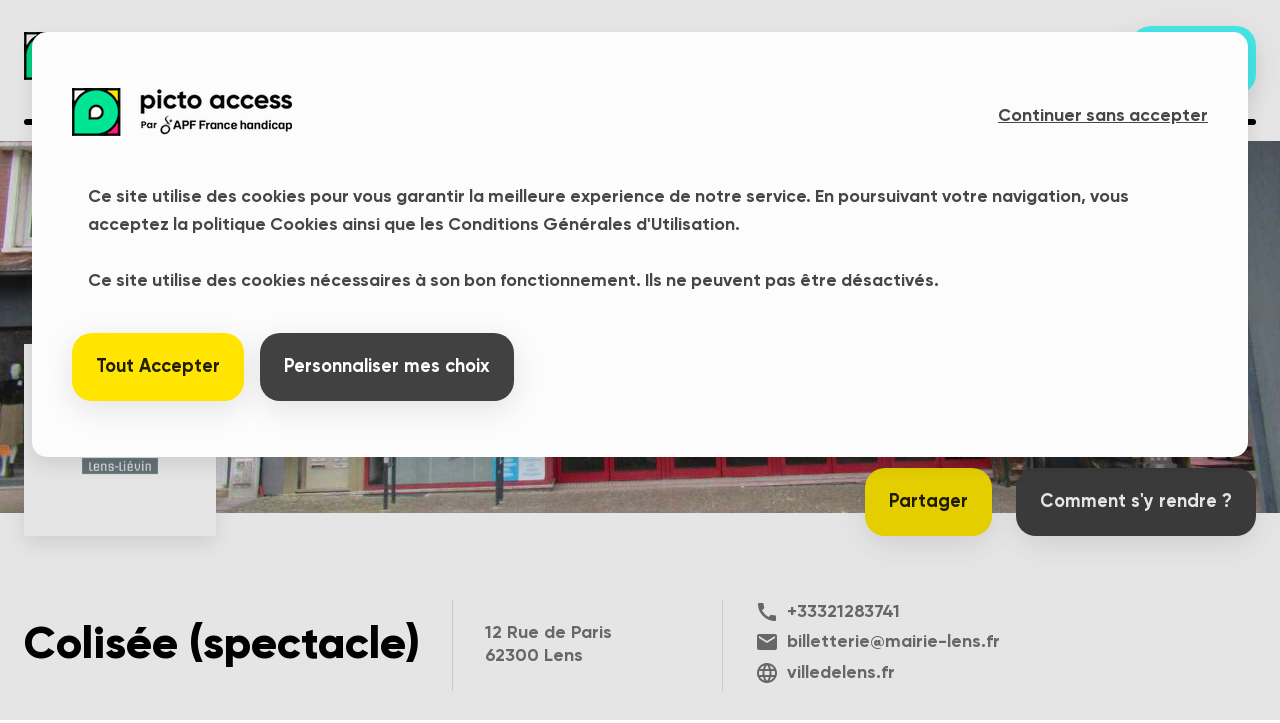

--- FILE ---
content_type: text/html; charset=utf-8
request_url: https://www.pictoaccess.fr/cards/colisee-spectacle
body_size: 33137
content:
<!DOCTYPE html><html lang="fr"><head><meta name="theme-color" content="#FFE500"/><meta http-equiv="Content-Type" content="text/html; charset=UTF-8"/><meta name="copyright" content="Unis C"/><meta name="author" content="Unis C"/><link href="https://fonts.googleapis.com/icon?family=Material+Icons&amp;display=swap" rel="stylesheet"/><link href="https://api.mapbox.com/mapbox-gl-js/v2.3.0/mapbox-gl.css" rel="stylesheet"/><link rel="canonical" href="https://www.pictoaccess.fr"/><link rel="icon" type="image/png" sizes="32x32" href="/assets/favicon/favicon-32x32.png"/><link rel="icon" type="image/png" sizes="96x96" href="/assets/favicon/favicon-96x96.png"/><link rel="icon" type="image/png" sizes="16x16" href="/assets/favicon/favicon-16x16.png"/><link rel="manifest" href="/assets/favicon/manifest.json"/><meta name="msapplication-TileColor" content="#ffffff"/><meta name="msapplication-TileImage" content="/assets/favicon/ms-icon-144x144.png"/><script src="https://www.google.com/recaptcha/api.js" async="" defer=""></script><meta charSet="utf-8"/><meta name="viewport" content="minimum-scale=1, initial-scale=1, width=device-width"/><title>Picto Access | Colisée (spectacle)</title><meta property="og:title" content="Colisée (spectacle)"/><meta name="twitter:title" content="Colisée (spectacle)"/><meta itemProp="name" content="Colisée (spectacle)"/><meta property="og:image" content="/_next/static/images/picto_logo-6c58dd0a562b69776aaae5a76eb2e8b3.png"/><meta property="og:image:width" content="1200"/><meta property="og:image:height" content="630"/><meta name="twitter:image" content="/_next/static/images/picto_logo-6c58dd0a562b69776aaae5a76eb2e8b3.png"/><meta itemProp="image" content="/_next/static/images/picto_logo-6c58dd0a562b69776aaae5a76eb2e8b3.png"/><meta name="description" content="Détails sur l&#x27;accessibilité des lieux, sur comment vous y rendre, sur son accès, son accueil, son cheminement, ses services et équipements à votre disposition."/><meta name="keywords" content="Accessiblité, Handicap, Unis C, Picto Access, Informations d&#x27;accessibilité, Communiquer sur son accessibilité , Référencer mon accessibiltié , Référentiel d&#x27;accessibilité , Accessibiltié Etablissements Recevant du Public ERP"/><meta property="og:description" content="Détails sur l&#x27;accessibilité des lieux, sur comment vous y rendre, sur son accès, son accueil, son cheminement, ses services et équipements à votre disposition."/><meta name="twitter:description" content="Détails sur l&#x27;accessibilité des lieux, sur comment vous y rendre, sur son accès, son accueil, son cheminement, ses services et équipements à votre disposition."/><meta itemProp="description" content="Détails sur l&#x27;accessibilité des lieux, sur comment vous y rendre, sur son accès, son accueil, son cheminement, ses services et équipements à votre disposition."/><meta name="twitter:card" content="summary"/><meta name="twitter:site" content="@PictoAccess"/><meta name="twitter:url" content="https://www.pictoaccess.fr"/><meta property="fb:app_id" content="1023349284473628"/><meta property="og:site_name" content="Picto Access"/><meta property="og:type" content="website"/><meta property="og:locale" content="fr_FR"/><meta property="og:url" content="https://www.pictoaccess.fr"/><meta itemProp="url" href="https://www.pictoaccess.fr"/><meta name="next-head-count" content="25"/><link rel="preload" href="/_next/static/css/f4dc9c3d9c82d68f5da9.css" as="style" crossorigin="anonymous"/><link rel="stylesheet" href="/_next/static/css/f4dc9c3d9c82d68f5da9.css" crossorigin="anonymous" data-n-g=""/><noscript data-n-css=""></noscript><script defer="" crossorigin="anonymous" nomodule="" src="/_next/static/chunks/polyfills-a40ef1678bae11e696dba45124eadd70.js"></script><script src="/_next/static/chunks/webpack-94f03eb6bcbe91bb75d5.js" defer="" crossorigin="anonymous"></script><script src="/_next/static/chunks/framework-655dbd50c1a8b2d77683.js" defer="" crossorigin="anonymous"></script><script src="/_next/static/chunks/main-b9ef7f9379c9d8ec95a9.js" defer="" crossorigin="anonymous"></script><script src="/_next/static/chunks/pages/_app-6c1cc2553e30997af963.js" defer="" crossorigin="anonymous"></script><script src="/_next/static/chunks/75fc9c18-1b0e2a6e2356a01106e3.js" defer="" crossorigin="anonymous"></script><script src="/_next/static/chunks/154-da29693f8ab9831def94.js" defer="" crossorigin="anonymous"></script><script src="/_next/static/chunks/172-337a26ecb9f5fe055593.js" defer="" crossorigin="anonymous"></script><script src="/_next/static/chunks/193-645ba42b2ab69ff35d6f.js" defer="" crossorigin="anonymous"></script><script src="/_next/static/chunks/301-06db91f050ae211fbf88.js" defer="" crossorigin="anonymous"></script><script src="/_next/static/chunks/33-1fd5bd3e81a2e8a4933e.js" defer="" crossorigin="anonymous"></script><script src="/_next/static/chunks/612-c50e713cfebae810e22e.js" defer="" crossorigin="anonymous"></script><script src="/_next/static/chunks/755-048b541aa1b6081ea455.js" defer="" crossorigin="anonymous"></script><script src="/_next/static/chunks/415-d750fb24746c51467739.js" defer="" crossorigin="anonymous"></script><script src="/_next/static/chunks/639-9985909cec3532271d17.js" defer="" crossorigin="anonymous"></script><script src="/_next/static/chunks/410-d8de6f949260854d150f.js" defer="" crossorigin="anonymous"></script><script src="/_next/static/chunks/309-0bdbbd3aeed1b4352c8a.js" defer="" crossorigin="anonymous"></script><script src="/_next/static/chunks/139-4b103feb40ce410ca2f6.js" defer="" crossorigin="anonymous"></script><script src="/_next/static/chunks/991-09f420ceb8d4ba477c89.js" defer="" crossorigin="anonymous"></script><script src="/_next/static/chunks/218-3bc6419b86740eae8b82.js" defer="" crossorigin="anonymous"></script><script src="/_next/static/chunks/pages/cards/%5BcardSlug%5D-262b931c94d6f10cdf06.js" defer="" crossorigin="anonymous"></script><script src="/_next/static/-UrqBBF5GbAkPTn_P7j5Q/_buildManifest.js" defer="" crossorigin="anonymous"></script><script src="/_next/static/-UrqBBF5GbAkPTn_P7j5Q/_ssgManifest.js" defer="" crossorigin="anonymous"></script><style id="jss-server-side">.MuiSvgIcon-root {
  fill: currentColor;
  width: 1em;
  height: 1em;
  display: inline-block;
  font-size: 1.5rem;
  transition: fill 200ms cubic-bezier(0.4, 0, 0.2, 1) 0ms;
  flex-shrink: 0;
  user-select: none;
}
.MuiSvgIcon-colorPrimary {
  color: #FFE500;
}
.MuiSvgIcon-colorSecondary {
  color: #464646;
}
.MuiSvgIcon-colorAction {
  color: rgba(0, 0, 0, 0.54);
}
.MuiSvgIcon-colorError {
  color: #FF3981;
}
.MuiSvgIcon-colorDisabled {
  color: rgba(0, 0, 0, 0.26);
}
.MuiSvgIcon-fontSizeInherit {
  font-size: inherit;
}
.MuiSvgIcon-fontSizeSmall {
  font-size: 1.25rem;
}
.MuiSvgIcon-fontSizeLarge {
  font-size: 2.1875rem;
}
.MuiSvgIcon-root-179 {
  fill: currentColor;
  width: 1em;
  height: 1em;
  display: inline-block;
  font-size: 1.5rem;
  transition: fill 200ms cubic-bezier(0.4, 0, 0.2, 1) 0ms;
  flex-shrink: 0;
  user-select: none;
}
.MuiSvgIcon-colorPrimary-180 {
  color: #FFE500;
}
.MuiSvgIcon-colorSecondary-181 {
  color: #464646;
}
.MuiSvgIcon-colorAction-182 {
  color: rgba(0, 0, 0, 0.54);
}
.MuiSvgIcon-colorError-183 {
  color: #FF3981;
}
.MuiSvgIcon-colorDisabled-184 {
  color: rgba(0, 0, 0, 0.26);
}
.MuiSvgIcon-fontSizeInherit-185 {
  font-size: inherit;
}
.MuiSvgIcon-fontSizeSmall-186 {
  font-size: 1.25rem;
}
.MuiSvgIcon-fontSizeLarge-187 {
  font-size: 2.1875rem;
}
.MuiCollapse-root-254 {
  height: 0;
  overflow: hidden;
  transition: height 300ms cubic-bezier(0.4, 0, 0.2, 1) 0ms;
}
.MuiCollapse-entered-255 {
  height: auto;
  overflow: visible;
}
.MuiCollapse-hidden-256 {
  visibility: hidden;
}
.MuiCollapse-wrapper-257 {
  display: flex;
}
.MuiCollapse-wrapperInner-258 {
  width: 100%;
}
.MuiButtonBase-root-162 {
  color: inherit;
  border: 0;
  cursor: pointer;
  margin: 0;
  display: inline-flex;
  outline: 0;
  padding: 0;
  position: relative;
  align-items: center;
  user-select: none;
  border-radius: 0;
  vertical-align: middle;
  -moz-appearance: none;
  justify-content: center;
  text-decoration: none;
  background-color: transparent;
  -webkit-appearance: none;
  -webkit-tap-highlight-color: transparent;
}
.MuiButtonBase-root-162::-moz-focus-inner {
  border-style: none;
}
.MuiButtonBase-root-162.Mui-disabled {
  cursor: default;
  pointer-events: none;
}
@media print {
  .MuiButtonBase-root-162 {
    color-adjust: exact;
  }
}
  .MuiBadge-root-231 {
    display: inline-flex;
    position: relative;
    flex-shrink: 0;
    vertical-align: middle;
  }
  .MuiBadge-badge-232 {
    height: 20px;
    display: flex;
    padding: 0 6px;
    z-index: 1;
    position: absolute;
    flex-wrap: wrap;
    font-size: 0.75rem;
    min-width: 20px;
    box-sizing: border-box;
    transition: transform 225ms cubic-bezier(0.4, 0, 0.2, 1) 0ms;
    align-items: center;
    font-family: Gilroy;
    font-weight: 500;
    line-height: 1;
    align-content: center;
    border-radius: 10px;
    flex-direction: row;
    justify-content: center;
  }
  .MuiBadge-colorPrimary-233 {
    color: rgba(0, 0, 0, 0.87);
    background-color: #FFE500;
  }
  .MuiBadge-colorSecondary-234 {
    color: #fff;
    background-color: #464646;
  }
  .MuiBadge-colorError-235 {
    color: #fff;
    background-color: #FF3981;
  }
  .MuiBadge-dot-236 {
    height: 8px;
    padding: 0;
    min-width: 8px;
    border-radius: 4px;
  }
  .MuiBadge-anchorOriginTopRightRectangle-237 {
    top: 0;
    right: 0;
    transform: scale(1) translate(50%, -50%);
    transform-origin: 100% 0%;
  }
  .MuiBadge-anchorOriginTopRightRectangle-237.MuiBadge-invisible-253 {
    transform: scale(0) translate(50%, -50%);
  }
  .MuiBadge-anchorOriginTopRightRectangular-238 {
    top: 0;
    right: 0;
    transform: scale(1) translate(50%, -50%);
    transform-origin: 100% 0%;
  }
  .MuiBadge-anchorOriginTopRightRectangular-238.MuiBadge-invisible-253 {
    transform: scale(0) translate(50%, -50%);
  }
  .MuiBadge-anchorOriginBottomRightRectangle-239 {
    right: 0;
    bottom: 0;
    transform: scale(1) translate(50%, 50%);
    transform-origin: 100% 100%;
  }
  .MuiBadge-anchorOriginBottomRightRectangle-239.MuiBadge-invisible-253 {
    transform: scale(0) translate(50%, 50%);
  }
  .MuiBadge-anchorOriginBottomRightRectangular-240 {
    right: 0;
    bottom: 0;
    transform: scale(1) translate(50%, 50%);
    transform-origin: 100% 100%;
  }
  .MuiBadge-anchorOriginBottomRightRectangular-240.MuiBadge-invisible-253 {
    transform: scale(0) translate(50%, 50%);
  }
  .MuiBadge-anchorOriginTopLeftRectangle-241 {
    top: 0;
    left: 0;
    transform: scale(1) translate(-50%, -50%);
    transform-origin: 0% 0%;
  }
  .MuiBadge-anchorOriginTopLeftRectangle-241.MuiBadge-invisible-253 {
    transform: scale(0) translate(-50%, -50%);
  }
  .MuiBadge-anchorOriginTopLeftRectangular-242 {
    top: 0;
    left: 0;
    transform: scale(1) translate(-50%, -50%);
    transform-origin: 0% 0%;
  }
  .MuiBadge-anchorOriginTopLeftRectangular-242.MuiBadge-invisible-253 {
    transform: scale(0) translate(-50%, -50%);
  }
  .MuiBadge-anchorOriginBottomLeftRectangle-243 {
    left: 0;
    bottom: 0;
    transform: scale(1) translate(-50%, 50%);
    transform-origin: 0% 100%;
  }
  .MuiBadge-anchorOriginBottomLeftRectangle-243.MuiBadge-invisible-253 {
    transform: scale(0) translate(-50%, 50%);
  }
  .MuiBadge-anchorOriginBottomLeftRectangular-244 {
    left: 0;
    bottom: 0;
    transform: scale(1) translate(-50%, 50%);
    transform-origin: 0% 100%;
  }
  .MuiBadge-anchorOriginBottomLeftRectangular-244.MuiBadge-invisible-253 {
    transform: scale(0) translate(-50%, 50%);
  }
  .MuiBadge-anchorOriginTopRightCircle-245 {
    top: 14%;
    right: 14%;
    transform: scale(1) translate(50%, -50%);
    transform-origin: 100% 0%;
  }
  .MuiBadge-anchorOriginTopRightCircle-245.MuiBadge-invisible-253 {
    transform: scale(0) translate(50%, -50%);
  }
  .MuiBadge-anchorOriginTopRightCircular-246 {
    top: 14%;
    right: 14%;
    transform: scale(1) translate(50%, -50%);
    transform-origin: 100% 0%;
  }
  .MuiBadge-anchorOriginTopRightCircular-246.MuiBadge-invisible-253 {
    transform: scale(0) translate(50%, -50%);
  }
  .MuiBadge-anchorOriginBottomRightCircle-247 {
    right: 14%;
    bottom: 14%;
    transform: scale(1) translate(50%, 50%);
    transform-origin: 100% 100%;
  }
  .MuiBadge-anchorOriginBottomRightCircle-247.MuiBadge-invisible-253 {
    transform: scale(0) translate(50%, 50%);
  }
  .MuiBadge-anchorOriginBottomRightCircular-248 {
    right: 14%;
    bottom: 14%;
    transform: scale(1) translate(50%, 50%);
    transform-origin: 100% 100%;
  }
  .MuiBadge-anchorOriginBottomRightCircular-248.MuiBadge-invisible-253 {
    transform: scale(0) translate(50%, 50%);
  }
  .MuiBadge-anchorOriginTopLeftCircle-249 {
    top: 14%;
    left: 14%;
    transform: scale(1) translate(-50%, -50%);
    transform-origin: 0% 0%;
  }
  .MuiBadge-anchorOriginTopLeftCircle-249.MuiBadge-invisible-253 {
    transform: scale(0) translate(-50%, -50%);
  }
  .MuiBadge-anchorOriginTopLeftCircular-250 {
    top: 14%;
    left: 14%;
    transform: scale(1) translate(-50%, -50%);
    transform-origin: 0% 0%;
  }
  .MuiBadge-anchorOriginTopLeftCircular-250.MuiBadge-invisible-253 {
    transform: scale(0) translate(-50%, -50%);
  }
  .MuiBadge-anchorOriginBottomLeftCircle-251 {
    left: 14%;
    bottom: 14%;
    transform: scale(1) translate(-50%, 50%);
    transform-origin: 0% 100%;
  }
  .MuiBadge-anchorOriginBottomLeftCircle-251.MuiBadge-invisible-253 {
    transform: scale(0) translate(-50%, 50%);
  }
  .MuiBadge-anchorOriginBottomLeftCircular-252 {
    left: 14%;
    bottom: 14%;
    transform: scale(1) translate(-50%, 50%);
    transform-origin: 0% 100%;
  }
  .MuiBadge-anchorOriginBottomLeftCircular-252.MuiBadge-invisible-253 {
    transform: scale(0) translate(-50%, 50%);
  }
  .MuiBadge-invisible-253 {
    transition: transform 195ms cubic-bezier(0.4, 0, 0.2, 1) 0ms;
  }
  .MuiBadge-root {
    display: inline-flex;
    position: relative;
    flex-shrink: 0;
    vertical-align: middle;
  }
  .MuiBadge-badge {
    height: 20px;
    display: flex;
    padding: 0 6px;
    z-index: 1;
    position: absolute;
    flex-wrap: wrap;
    font-size: 0.75rem;
    min-width: 20px;
    box-sizing: border-box;
    transition: transform 225ms cubic-bezier(0.4, 0, 0.2, 1) 0ms;
    align-items: center;
    font-family: Gilroy;
    font-weight: 500;
    line-height: 1;
    align-content: center;
    border-radius: 10px;
    flex-direction: row;
    justify-content: center;
  }
  .MuiBadge-colorPrimary {
    color: rgba(0, 0, 0, 0.87);
    background-color: #FFE500;
  }
  .MuiBadge-colorSecondary {
    color: #fff;
    background-color: #464646;
  }
  .MuiBadge-colorError {
    color: #fff;
    background-color: #FF3981;
  }
  .MuiBadge-dot {
    height: 8px;
    padding: 0;
    min-width: 8px;
    border-radius: 4px;
  }
  .MuiBadge-anchorOriginTopRightRectangle {
    top: 0;
    right: 0;
    transform: scale(1) translate(50%, -50%);
    transform-origin: 100% 0%;
  }
  .MuiBadge-anchorOriginTopRightRectangle.MuiBadge-invisible {
    transform: scale(0) translate(50%, -50%);
  }
  .MuiBadge-anchorOriginTopRightRectangular {
    top: 0;
    right: 0;
    transform: scale(1) translate(50%, -50%);
    transform-origin: 100% 0%;
  }
  .MuiBadge-anchorOriginTopRightRectangular.MuiBadge-invisible {
    transform: scale(0) translate(50%, -50%);
  }
  .MuiBadge-anchorOriginBottomRightRectangle {
    right: 0;
    bottom: 0;
    transform: scale(1) translate(50%, 50%);
    transform-origin: 100% 100%;
  }
  .MuiBadge-anchorOriginBottomRightRectangle.MuiBadge-invisible {
    transform: scale(0) translate(50%, 50%);
  }
  .MuiBadge-anchorOriginBottomRightRectangular {
    right: 0;
    bottom: 0;
    transform: scale(1) translate(50%, 50%);
    transform-origin: 100% 100%;
  }
  .MuiBadge-anchorOriginBottomRightRectangular.MuiBadge-invisible {
    transform: scale(0) translate(50%, 50%);
  }
  .MuiBadge-anchorOriginTopLeftRectangle {
    top: 0;
    left: 0;
    transform: scale(1) translate(-50%, -50%);
    transform-origin: 0% 0%;
  }
  .MuiBadge-anchorOriginTopLeftRectangle.MuiBadge-invisible {
    transform: scale(0) translate(-50%, -50%);
  }
  .MuiBadge-anchorOriginTopLeftRectangular {
    top: 0;
    left: 0;
    transform: scale(1) translate(-50%, -50%);
    transform-origin: 0% 0%;
  }
  .MuiBadge-anchorOriginTopLeftRectangular.MuiBadge-invisible {
    transform: scale(0) translate(-50%, -50%);
  }
  .MuiBadge-anchorOriginBottomLeftRectangle {
    left: 0;
    bottom: 0;
    transform: scale(1) translate(-50%, 50%);
    transform-origin: 0% 100%;
  }
  .MuiBadge-anchorOriginBottomLeftRectangle.MuiBadge-invisible {
    transform: scale(0) translate(-50%, 50%);
  }
  .MuiBadge-anchorOriginBottomLeftRectangular {
    left: 0;
    bottom: 0;
    transform: scale(1) translate(-50%, 50%);
    transform-origin: 0% 100%;
  }
  .MuiBadge-anchorOriginBottomLeftRectangular.MuiBadge-invisible {
    transform: scale(0) translate(-50%, 50%);
  }
  .MuiBadge-anchorOriginTopRightCircle {
    top: 14%;
    right: 14%;
    transform: scale(1) translate(50%, -50%);
    transform-origin: 100% 0%;
  }
  .MuiBadge-anchorOriginTopRightCircle.MuiBadge-invisible {
    transform: scale(0) translate(50%, -50%);
  }
  .MuiBadge-anchorOriginTopRightCircular {
    top: 14%;
    right: 14%;
    transform: scale(1) translate(50%, -50%);
    transform-origin: 100% 0%;
  }
  .MuiBadge-anchorOriginTopRightCircular.MuiBadge-invisible {
    transform: scale(0) translate(50%, -50%);
  }
  .MuiBadge-anchorOriginBottomRightCircle {
    right: 14%;
    bottom: 14%;
    transform: scale(1) translate(50%, 50%);
    transform-origin: 100% 100%;
  }
  .MuiBadge-anchorOriginBottomRightCircle.MuiBadge-invisible {
    transform: scale(0) translate(50%, 50%);
  }
  .MuiBadge-anchorOriginBottomRightCircular {
    right: 14%;
    bottom: 14%;
    transform: scale(1) translate(50%, 50%);
    transform-origin: 100% 100%;
  }
  .MuiBadge-anchorOriginBottomRightCircular.MuiBadge-invisible {
    transform: scale(0) translate(50%, 50%);
  }
  .MuiBadge-anchorOriginTopLeftCircle {
    top: 14%;
    left: 14%;
    transform: scale(1) translate(-50%, -50%);
    transform-origin: 0% 0%;
  }
  .MuiBadge-anchorOriginTopLeftCircle.MuiBadge-invisible {
    transform: scale(0) translate(-50%, -50%);
  }
  .MuiBadge-anchorOriginTopLeftCircular {
    top: 14%;
    left: 14%;
    transform: scale(1) translate(-50%, -50%);
    transform-origin: 0% 0%;
  }
  .MuiBadge-anchorOriginTopLeftCircular.MuiBadge-invisible {
    transform: scale(0) translate(-50%, -50%);
  }
  .MuiBadge-anchorOriginBottomLeftCircle {
    left: 14%;
    bottom: 14%;
    transform: scale(1) translate(-50%, 50%);
    transform-origin: 0% 100%;
  }
  .MuiBadge-anchorOriginBottomLeftCircle.MuiBadge-invisible {
    transform: scale(0) translate(-50%, 50%);
  }
  .MuiBadge-anchorOriginBottomLeftCircular {
    left: 14%;
    bottom: 14%;
    transform: scale(1) translate(-50%, 50%);
    transform-origin: 0% 100%;
  }
  .MuiBadge-anchorOriginBottomLeftCircular.MuiBadge-invisible {
    transform: scale(0) translate(-50%, 50%);
  }
  .MuiBadge-invisible {
    transition: transform 195ms cubic-bezier(0.4, 0, 0.2, 1) 0ms;
  }

  .jss16 {  }
  .jss17 {  }
  .jss18 {  }
  .jss19 {  }
  .jss57 {  }
  .jss58 {  }
  .jss59 {  }
  .jss133 {  }
  .jss134 {  }
  .jss135 {  }

  .jss219 {  }
  .jss266 {  }
  .jss272 {  }
  .jss276 {  }
  .jss280 {  }
  .jss286 {  }
  .jss290 {  }
  .jss296 {  }
  .jss306 {  }
  .jss310 {  }
  .jss316 {  }
  .jss320 {  }
  .jss324 {  }
  .jss328 {  }
  .jss332 {  }
  .jss338 {  }
  .jss344 {  }
  .jss350 {  }
  .jss354 {  }
  .jss358 {  }
  .jss364 {  }
  .jss370 {  }
  .jss374 {  }
  .jss380 {  }
  .jss386 {  }
  .jss392 {  }
  .jss396 {  }
  .jss400 {  }
  .jss404 {  }
  .jss410 {  }
  .jss416 {  }
  .jss420 {  }
  .jss424 {  }
  .jss430 {  }
  .jss438 {  }
  .jss441 {  }
  .jss442 {  }
  .jss443 {  }
  .jss469 {  }
  .jss470 {  }
  .jss471 {  }
  .jss478 {  }
  .jss479 {  }
  .jss480 {  }
  .jss517 {  }
  .jss523 {  }
  .MuiTypography-root {
    margin: 0;
  }
  .MuiTypography-body2 {
    color: #464646;
    font-size: 1.28rem;
    font-family: Gilroy;
    font-weight: 700;
    line-height: 1.1;
  }
@media (min-width:600px) {
  .MuiTypography-body2 {
    font-size: 1.3636rem;
  }
}
@media (min-width:960px) {
  .MuiTypography-body2 {
    font-size: 1.5909rem;
  }
}
@media (min-width:1280px) {
  .MuiTypography-body2 {
    font-size: 1.5909rem;
  }
}
  .MuiTypography-body1 {
    color: #464646;
    font-size: 1.125rem;
    font-family: Gilroy;
    font-weight: 700;
    line-height: 1.1;
  }
@media (min-width:600px) {
  .MuiTypography-body1 {
    font-size: 1.1364rem;
  }
}
@media (min-width:960px) {
  .MuiTypography-body1 {
    font-size: 1.1364rem;
  }
}
@media (min-width:1280px) {
  .MuiTypography-body1 {
    font-size: 1.3636rem;
  }
}
  .MuiTypography-caption {
    color: #000000;
    font-size: 1rem;
    font-family: Gilroy;
    font-weight: 600;
    line-height: 1.66;
  }
  .MuiTypography-button {
    font-size: 1.05rem;
    font-family: Gilroy;
    font-weight: 700;
    line-height: 1.75;
    text-transform: none;
  }
@media (min-width:600px) {
  .MuiTypography-button {
    font-size: 1.1429rem;
  }
}
@media (min-width:960px) {
  .MuiTypography-button {
    font-size: 1.1429rem;
  }
}
@media (min-width:1280px) {
  .MuiTypography-button {
    font-size: 1.1429rem;
  }
}
  .MuiTypography-h1 {
    color: #000000;
    font-size: 2.69rem;
    font-family: Gilroy;
    font-weight: 700;
    line-height: 1.167;
  }
@media (min-width:600px) {
  .MuiTypography-h1 {
    font-size: 3.4276rem;
  }
}
@media (min-width:960px) {
  .MuiTypography-h1 {
    font-size: 3.856rem;
  }
}
@media (min-width:1280px) {
  .MuiTypography-h1 {
    font-size: 4.2845rem;
  }
}
  .MuiTypography-h2 {
    color: #000000;
    font-size: 2.53rem;
    font-family: Gilroy;
    font-weight: 700;
    line-height: 1.2;
  }
@media (min-width:600px) {
  .MuiTypography-h2 {
    font-size: 3.3333rem;
  }
}
@media (min-width:960px) {
  .MuiTypography-h2 {
    font-size: 3.75rem;
  }
}
@media (min-width:1280px) {
  .MuiTypography-h2 {
    font-size: 3.9583rem;
  }
}
  .MuiTypography-h3 {
    color: #000000;
    font-size: 2.2199999999999998rem;
    font-family: Gilroy;
    font-weight: 700;
    line-height: 1.167;
  }
@media (min-width:600px) {
  .MuiTypography-h3 {
    font-size: 2.7849rem;
  }
}
@media (min-width:960px) {
  .MuiTypography-h3 {
    font-size: 3.2134rem;
  }
}
@media (min-width:1280px) {
  .MuiTypography-h3 {
    font-size: 3.4276rem;
  }
}
  .MuiTypography-h4 {
    color: #000000;
    font-size: 1.9rem;
    font-family: Gilroy;
    font-weight: 700;
    line-height: 1.235;
  }
@media (min-width:600px) {
  .MuiTypography-h4 {
    font-size: 2.2267rem;
  }
}
@media (min-width:960px) {
  .MuiTypography-h4 {
    font-size: 2.6316rem;
  }
}
@media (min-width:1280px) {
  .MuiTypography-h4 {
    font-size: 2.834rem;
  }
}
  .MuiTypography-h5 {
    color: #737373;
    font-size: 1.1rem;
    font-family: Gilroy;
    font-weight: 700;
    line-height: 1.334;
  }
@media (min-width:600px) {
  .MuiTypography-h5 {
    font-size: 1.1244rem;
  }
}
@media (min-width:960px) {
  .MuiTypography-h5 {
    font-size: 1.1244rem;
  }
}
@media (min-width:1280px) {
  .MuiTypography-h5 {
    font-size: 1.1244rem;
  }
}
  .MuiTypography-h6 {
    color: #464646;
    font-size: 1.05rem;
    font-family: Gilroy;
    font-weight: 700;
    line-height: 1.6;
  }
@media (min-width:600px) {
  .MuiTypography-h6 {
    font-size: 1.0938rem;
  }
}
@media (min-width:960px) {
  .MuiTypography-h6 {
    font-size: 1.0938rem;
  }
}
@media (min-width:1280px) {
  .MuiTypography-h6 {
    font-size: 1.0938rem;
  }
}
  .MuiTypography-subtitle1 {
    color: #737373;
    font-size: 0.9rem;
    font-family: Gilroy;
    font-weight: 700;
    line-height: 1.2;
  }
  .MuiTypography-subtitle2 {
    color: #737373;
    font-size: 0.9rem;
    font-family: Gilroy;
    font-weight: 700;
    line-height: 1.57;
    text-decoration: line-through;
  }
  .MuiTypography-overline {
    font-size: 0.75rem;
    font-family: Gilroy;
    font-weight: 400;
    line-height: 2.66;
    text-transform: uppercase;
    text-decoration: line-through;
  }
  .MuiTypography-srOnly {
    width: 1px;
    height: 1px;
    overflow: hidden;
    position: absolute;
  }
  .MuiTypography-alignLeft {
    text-align: left;
  }
  .MuiTypography-alignCenter {
    text-align: center;
  }
  .MuiTypography-alignRight {
    text-align: right;
  }
  .MuiTypography-alignJustify {
    text-align: justify;
  }
  .MuiTypography-noWrap {
    overflow: hidden;
    white-space: nowrap;
    text-overflow: ellipsis;
  }
  .MuiTypography-gutterBottom {
    margin-bottom: 0.35em;
  }
  .MuiTypography-paragraph {
    margin-bottom: 16px;
  }
  .MuiTypography-colorInherit {
    color: inherit;
  }
  .MuiTypography-colorPrimary {
    color: #FFE500;
  }
  .MuiTypography-colorSecondary {
    color: #464646;
  }
  .MuiTypography-colorTextPrimary {
    color: rgba(0, 0, 0, 0.87);
  }
  .MuiTypography-colorTextSecondary {
    color: rgba(0, 0, 0, 0.54);
  }
  .MuiTypography-colorError {
    color: #FF3981;
  }
  .MuiTypography-displayInline {
    display: inline;
  }
  .MuiTypography-displayBlock {
    display: block;
  }
  .MuiTypography-root-188 {
    margin: 0;
  }
  .MuiTypography-body2-189 {
    color: #464646;
    font-size: 1.28rem;
    font-family: Gilroy;
    font-weight: 700;
    line-height: 1.1;
  }
@media (min-width:600px) {
  .MuiTypography-body2-189 {
    font-size: 1.3636rem;
  }
}
@media (min-width:960px) {
  .MuiTypography-body2-189 {
    font-size: 1.5909rem;
  }
}
@media (min-width:1280px) {
  .MuiTypography-body2-189 {
    font-size: 1.5909rem;
  }
}
  .MuiTypography-body1-190 {
    color: #464646;
    font-size: 1.125rem;
    font-family: Gilroy;
    font-weight: 700;
    line-height: 1.1;
  }
@media (min-width:600px) {
  .MuiTypography-body1-190 {
    font-size: 1.1364rem;
  }
}
@media (min-width:960px) {
  .MuiTypography-body1-190 {
    font-size: 1.1364rem;
  }
}
@media (min-width:1280px) {
  .MuiTypography-body1-190 {
    font-size: 1.3636rem;
  }
}
  .MuiTypography-caption-191 {
    color: #000000;
    font-size: 1rem;
    font-family: Gilroy;
    font-weight: 600;
    line-height: 1.66;
  }
  .MuiTypography-button-192 {
    font-size: 1.05rem;
    font-family: Gilroy;
    font-weight: 700;
    line-height: 1.75;
    text-transform: none;
  }
@media (min-width:600px) {
  .MuiTypography-button-192 {
    font-size: 1.1429rem;
  }
}
@media (min-width:960px) {
  .MuiTypography-button-192 {
    font-size: 1.1429rem;
  }
}
@media (min-width:1280px) {
  .MuiTypography-button-192 {
    font-size: 1.1429rem;
  }
}
  .MuiTypography-h1-193 {
    color: #000000;
    font-size: 2.69rem;
    font-family: Gilroy;
    font-weight: 700;
    line-height: 1.167;
  }
@media (min-width:600px) {
  .MuiTypography-h1-193 {
    font-size: 3.4276rem;
  }
}
@media (min-width:960px) {
  .MuiTypography-h1-193 {
    font-size: 3.856rem;
  }
}
@media (min-width:1280px) {
  .MuiTypography-h1-193 {
    font-size: 4.2845rem;
  }
}
  .MuiTypography-h2-194 {
    color: #000000;
    font-size: 2.53rem;
    font-family: Gilroy;
    font-weight: 700;
    line-height: 1.2;
  }
@media (min-width:600px) {
  .MuiTypography-h2-194 {
    font-size: 3.3333rem;
  }
}
@media (min-width:960px) {
  .MuiTypography-h2-194 {
    font-size: 3.75rem;
  }
}
@media (min-width:1280px) {
  .MuiTypography-h2-194 {
    font-size: 3.9583rem;
  }
}
  .MuiTypography-h3-195 {
    color: #000000;
    font-size: 2.2199999999999998rem;
    font-family: Gilroy;
    font-weight: 700;
    line-height: 1.167;
  }
@media (min-width:600px) {
  .MuiTypography-h3-195 {
    font-size: 2.7849rem;
  }
}
@media (min-width:960px) {
  .MuiTypography-h3-195 {
    font-size: 3.2134rem;
  }
}
@media (min-width:1280px) {
  .MuiTypography-h3-195 {
    font-size: 3.4276rem;
  }
}
  .MuiTypography-h4-196 {
    color: #000000;
    font-size: 1.6rem;
    font-family: Gilroy;
    font-weight: 700;
    line-height: 1.235;
  }
  .MuiTypography-h5-197 {
    color: #737373;
    font-size: 1.1rem;
    font-family: Gilroy;
    font-weight: 700;
    line-height: 1.334;
  }
@media (min-width:600px) {
  .MuiTypography-h5-197 {
    font-size: 1.1244rem;
  }
}
@media (min-width:960px) {
  .MuiTypography-h5-197 {
    font-size: 1.1244rem;
  }
}
@media (min-width:1280px) {
  .MuiTypography-h5-197 {
    font-size: 1.1244rem;
  }
}
  .MuiTypography-h6-198 {
    color: #464646;
    font-size: 1.05rem;
    font-family: Gilroy;
    font-weight: 700;
    line-height: 1.6;
  }
@media (min-width:600px) {
  .MuiTypography-h6-198 {
    font-size: 1.0938rem;
  }
}
@media (min-width:960px) {
  .MuiTypography-h6-198 {
    font-size: 1.0938rem;
  }
}
@media (min-width:1280px) {
  .MuiTypography-h6-198 {
    font-size: 1.0938rem;
  }
}
  .MuiTypography-subtitle1-199 {
    color: #737373;
    font-size: 0.9rem;
    font-family: Gilroy;
    font-weight: 700;
    line-height: 1.2;
  }
  .MuiTypography-subtitle2-200 {
    color: #737373;
    font-size: 0.9rem;
    font-family: Gilroy;
    font-weight: 700;
    line-height: 1.57;
    text-decoration: line-through;
  }
  .MuiTypography-overline-201 {
    font-size: 0.75rem;
    font-family: Gilroy;
    font-weight: 400;
    line-height: 2.66;
    text-transform: uppercase;
    text-decoration: line-through;
  }
  .MuiTypography-srOnly-202 {
    width: 1px;
    height: 1px;
    overflow: hidden;
    position: absolute;
  }
  .MuiTypography-alignLeft-203 {
    text-align: left;
  }
  .MuiTypography-alignCenter-204 {
    text-align: center;
  }
  .MuiTypography-alignRight-205 {
    text-align: right;
  }
  .MuiTypography-alignJustify-206 {
    text-align: justify;
  }
  .MuiTypography-noWrap-207 {
    overflow: hidden;
    white-space: nowrap;
    text-overflow: ellipsis;
  }
  .MuiTypography-gutterBottom-208 {
    margin-bottom: 0.35em;
  }
  .MuiTypography-paragraph-209 {
    margin-bottom: 16px;
  }
  .MuiTypography-colorInherit-210 {
    color: inherit;
  }
  .MuiTypography-colorPrimary-211 {
    color: #FFE500;
  }
  .MuiTypography-colorSecondary-212 {
    color: #464646;
  }
  .MuiTypography-colorTextPrimary-213 {
    color: rgba(0, 0, 0, 0.87);
  }
  .MuiTypography-colorTextSecondary-214 {
    color: rgba(0, 0, 0, 0.54);
  }
  .MuiTypography-colorError-215 {
    color: #FF3981;
  }
  .MuiTypography-displayInline-216 {
    display: inline;
  }
  .MuiTypography-displayBlock-217 {
    display: block;
  }
  .MuiContainer-root {
    width: 100%;
    display: block;
    box-sizing: border-box;
    margin-left: auto;
    margin-right: auto;
    padding-left: 16px;
    padding-right: 16px;
  }
@media (min-width:600px) {
  .MuiContainer-root {
    padding-left: 24px;
    padding-right: 24px;
  }
}
  .MuiContainer-disableGutters {
    padding-left: 0;
    padding-right: 0;
  }
@media (min-width:600px) {
  .MuiContainer-fixed {
    max-width: 600px;
  }
}
@media (min-width:960px) {
  .MuiContainer-fixed {
    max-width: 960px;
  }
}
@media (min-width:1280px) {
  .MuiContainer-fixed {
    max-width: 1280px;
  }
}
@media (min-width:1920px) {
  .MuiContainer-fixed {
    max-width: 1920px;
  }
}
@media (min-width:0px) {
  .MuiContainer-maxWidthXs {
    max-width: 444px;
  }
}
@media (min-width:600px) {
  .MuiContainer-maxWidthSm {
    max-width: 600px;
  }
}
@media (min-width:960px) {
  .MuiContainer-maxWidthMd {
    max-width: 960px;
  }
}
@media (min-width:1280px) {
  .MuiContainer-maxWidthLg {
    max-width: 1280px;
  }
}
@media (min-width:1920px) {
  .MuiContainer-maxWidthXl {
    max-width: 1920px;
  }
}
@media print {
  .MuiDialog-root {
    position: absolute !important;
  }
}
  .MuiDialog-scrollPaper {
    display: flex;
    align-items: center;
    justify-content: center;
  }
  .MuiDialog-scrollBody {
    overflow-x: hidden;
    overflow-y: auto;
    text-align: center;
  }
  .MuiDialog-scrollBody:after {
    width: 0;
    height: 100%;
    content: "";
    display: inline-block;
    vertical-align: middle;
  }
  .MuiDialog-container {
    height: 100%;
    outline: 0;
  }
@media print {
  .MuiDialog-container {
    height: auto;
  }
}
  .MuiDialog-paper {
    margin: 32px;
    position: relative;
    overflow-y: auto;
  }
@media print {
  .MuiDialog-paper {
    box-shadow: none;
    overflow-y: visible;
  }
}
  .MuiDialog-paperScrollPaper {
    display: flex;
    max-height: calc(100% - 64px);
    flex-direction: column;
  }
  .MuiDialog-paperScrollBody {
    display: inline-block;
    text-align: left;
    vertical-align: middle;
  }
  .MuiDialog-paperWidthFalse {
    max-width: calc(100% - 64px);
  }
  .MuiDialog-paperWidthXs {
    max-width: 444px;
  }
@media (max-width:507.95px) {
  .MuiDialog-paperWidthXs.MuiDialog-paperScrollBody {
    max-width: calc(100% - 64px);
  }
}
  .MuiDialog-paperWidthSm {
    max-width: 600px;
  }
@media (max-width:663.95px) {
  .MuiDialog-paperWidthSm.MuiDialog-paperScrollBody {
    max-width: calc(100% - 64px);
  }
}
  .MuiDialog-paperWidthMd {
    max-width: 960px;
  }
@media (max-width:1023.95px) {
  .MuiDialog-paperWidthMd.MuiDialog-paperScrollBody {
    max-width: calc(100% - 64px);
  }
}
  .MuiDialog-paperWidthLg {
    max-width: 1280px;
  }
@media (max-width:1343.95px) {
  .MuiDialog-paperWidthLg.MuiDialog-paperScrollBody {
    max-width: calc(100% - 64px);
  }
}
  .MuiDialog-paperWidthXl {
    max-width: 1920px;
  }
@media (max-width:1983.95px) {
  .MuiDialog-paperWidthXl.MuiDialog-paperScrollBody {
    max-width: calc(100% - 64px);
  }
}
  .MuiDialog-paperFullWidth {
    width: calc(100% - 64px);
  }
  .MuiDialog-paperFullScreen {
    width: 100%;
    height: 100%;
    margin: 0;
    max-width: 100%;
    max-height: none;
    border-radius: 0;
  }
  .MuiDialog-paperFullScreen.MuiDialog-paperScrollBody {
    margin: 0;
    max-width: 100%;
  }
  .MuiDivider-root {
    border: none;
    height: 1px;
    margin: 0;
    flex-shrink: 0;
    background-color: rgba(0, 0, 0, 0.12);
  }
  .MuiDivider-absolute {
    left: 0;
    width: 100%;
    bottom: 0;
    position: absolute;
  }
  .MuiDivider-inset {
    margin-left: 72px;
  }
  .MuiDivider-light {
    background-color: rgba(0, 0, 0, 0.08);
  }
  .MuiDivider-middle {
    margin-left: 16px;
    margin-right: 16px;
  }
  .MuiDivider-vertical {
    width: 1px;
    height: 100%;
  }
  .MuiDivider-flexItem {
    height: auto;
    align-self: stretch;
  }
  .MuiGrid-container {
    width: 100%;
    display: flex;
    flex-wrap: wrap;
    box-sizing: border-box;
  }
  .MuiGrid-item {
    margin: 0;
    box-sizing: border-box;
  }
  .MuiGrid-zeroMinWidth {
    min-width: 0;
  }
  .MuiGrid-direction-xs-column {
    flex-direction: column;
  }
  .MuiGrid-direction-xs-column-reverse {
    flex-direction: column-reverse;
  }
  .MuiGrid-direction-xs-row-reverse {
    flex-direction: row-reverse;
  }
  .MuiGrid-wrap-xs-nowrap {
    flex-wrap: nowrap;
  }
  .MuiGrid-wrap-xs-wrap-reverse {
    flex-wrap: wrap-reverse;
  }
  .MuiGrid-align-items-xs-center {
    align-items: center;
  }
  .MuiGrid-align-items-xs-flex-start {
    align-items: flex-start;
  }
  .MuiGrid-align-items-xs-flex-end {
    align-items: flex-end;
  }
  .MuiGrid-align-items-xs-baseline {
    align-items: baseline;
  }
  .MuiGrid-align-content-xs-center {
    align-content: center;
  }
  .MuiGrid-align-content-xs-flex-start {
    align-content: flex-start;
  }
  .MuiGrid-align-content-xs-flex-end {
    align-content: flex-end;
  }
  .MuiGrid-align-content-xs-space-between {
    align-content: space-between;
  }
  .MuiGrid-align-content-xs-space-around {
    align-content: space-around;
  }
  .MuiGrid-justify-content-xs-center {
    justify-content: center;
  }
  .MuiGrid-justify-content-xs-flex-end {
    justify-content: flex-end;
  }
  .MuiGrid-justify-content-xs-space-between {
    justify-content: space-between;
  }
  .MuiGrid-justify-content-xs-space-around {
    justify-content: space-around;
  }
  .MuiGrid-justify-content-xs-space-evenly {
    justify-content: space-evenly;
  }
  .MuiGrid-spacing-xs-1 {
    width: calc(100% + 8px);
    margin: -4px;
  }
  .MuiGrid-spacing-xs-1 > .MuiGrid-item {
    padding: 4px;
  }
  .MuiGrid-spacing-xs-2 {
    width: calc(100% + 16px);
    margin: -8px;
  }
  .MuiGrid-spacing-xs-2 > .MuiGrid-item {
    padding: 8px;
  }
  .MuiGrid-spacing-xs-3 {
    width: calc(100% + 24px);
    margin: -12px;
  }
  .MuiGrid-spacing-xs-3 > .MuiGrid-item {
    padding: 12px;
  }
  .MuiGrid-spacing-xs-4 {
    width: calc(100% + 32px);
    margin: -16px;
  }
  .MuiGrid-spacing-xs-4 > .MuiGrid-item {
    padding: 16px;
  }
  .MuiGrid-spacing-xs-5 {
    width: calc(100% + 40px);
    margin: -20px;
  }
  .MuiGrid-spacing-xs-5 > .MuiGrid-item {
    padding: 20px;
  }
  .MuiGrid-spacing-xs-6 {
    width: calc(100% + 48px);
    margin: -24px;
  }
  .MuiGrid-spacing-xs-6 > .MuiGrid-item {
    padding: 24px;
  }
  .MuiGrid-spacing-xs-7 {
    width: calc(100% + 56px);
    margin: -28px;
  }
  .MuiGrid-spacing-xs-7 > .MuiGrid-item {
    padding: 28px;
  }
  .MuiGrid-spacing-xs-8 {
    width: calc(100% + 64px);
    margin: -32px;
  }
  .MuiGrid-spacing-xs-8 > .MuiGrid-item {
    padding: 32px;
  }
  .MuiGrid-spacing-xs-9 {
    width: calc(100% + 72px);
    margin: -36px;
  }
  .MuiGrid-spacing-xs-9 > .MuiGrid-item {
    padding: 36px;
  }
  .MuiGrid-spacing-xs-10 {
    width: calc(100% + 80px);
    margin: -40px;
  }
  .MuiGrid-spacing-xs-10 > .MuiGrid-item {
    padding: 40px;
  }
  .MuiGrid-grid-xs-auto {
    flex-grow: 0;
    max-width: none;
    flex-basis: auto;
  }
  .MuiGrid-grid-xs-true {
    flex-grow: 1;
    max-width: 100%;
    flex-basis: 0;
  }
  .MuiGrid-grid-xs-1 {
    flex-grow: 0;
    max-width: 8.333333%;
    flex-basis: 8.333333%;
  }
  .MuiGrid-grid-xs-2 {
    flex-grow: 0;
    max-width: 16.666667%;
    flex-basis: 16.666667%;
  }
  .MuiGrid-grid-xs-3 {
    flex-grow: 0;
    max-width: 25%;
    flex-basis: 25%;
  }
  .MuiGrid-grid-xs-4 {
    flex-grow: 0;
    max-width: 33.333333%;
    flex-basis: 33.333333%;
  }
  .MuiGrid-grid-xs-5 {
    flex-grow: 0;
    max-width: 41.666667%;
    flex-basis: 41.666667%;
  }
  .MuiGrid-grid-xs-6 {
    flex-grow: 0;
    max-width: 50%;
    flex-basis: 50%;
  }
  .MuiGrid-grid-xs-7 {
    flex-grow: 0;
    max-width: 58.333333%;
    flex-basis: 58.333333%;
  }
  .MuiGrid-grid-xs-8 {
    flex-grow: 0;
    max-width: 66.666667%;
    flex-basis: 66.666667%;
  }
  .MuiGrid-grid-xs-9 {
    flex-grow: 0;
    max-width: 75%;
    flex-basis: 75%;
  }
  .MuiGrid-grid-xs-10 {
    flex-grow: 0;
    max-width: 83.333333%;
    flex-basis: 83.333333%;
  }
  .MuiGrid-grid-xs-11 {
    flex-grow: 0;
    max-width: 91.666667%;
    flex-basis: 91.666667%;
  }
  .MuiGrid-grid-xs-12 {
    flex-grow: 0;
    max-width: 100%;
    flex-basis: 100%;
  }
@media (min-width:600px) {
  .MuiGrid-grid-sm-auto {
    flex-grow: 0;
    max-width: none;
    flex-basis: auto;
  }
  .MuiGrid-grid-sm-true {
    flex-grow: 1;
    max-width: 100%;
    flex-basis: 0;
  }
  .MuiGrid-grid-sm-1 {
    flex-grow: 0;
    max-width: 8.333333%;
    flex-basis: 8.333333%;
  }
  .MuiGrid-grid-sm-2 {
    flex-grow: 0;
    max-width: 16.666667%;
    flex-basis: 16.666667%;
  }
  .MuiGrid-grid-sm-3 {
    flex-grow: 0;
    max-width: 25%;
    flex-basis: 25%;
  }
  .MuiGrid-grid-sm-4 {
    flex-grow: 0;
    max-width: 33.333333%;
    flex-basis: 33.333333%;
  }
  .MuiGrid-grid-sm-5 {
    flex-grow: 0;
    max-width: 41.666667%;
    flex-basis: 41.666667%;
  }
  .MuiGrid-grid-sm-6 {
    flex-grow: 0;
    max-width: 50%;
    flex-basis: 50%;
  }
  .MuiGrid-grid-sm-7 {
    flex-grow: 0;
    max-width: 58.333333%;
    flex-basis: 58.333333%;
  }
  .MuiGrid-grid-sm-8 {
    flex-grow: 0;
    max-width: 66.666667%;
    flex-basis: 66.666667%;
  }
  .MuiGrid-grid-sm-9 {
    flex-grow: 0;
    max-width: 75%;
    flex-basis: 75%;
  }
  .MuiGrid-grid-sm-10 {
    flex-grow: 0;
    max-width: 83.333333%;
    flex-basis: 83.333333%;
  }
  .MuiGrid-grid-sm-11 {
    flex-grow: 0;
    max-width: 91.666667%;
    flex-basis: 91.666667%;
  }
  .MuiGrid-grid-sm-12 {
    flex-grow: 0;
    max-width: 100%;
    flex-basis: 100%;
  }
}
@media (min-width:960px) {
  .MuiGrid-grid-md-auto {
    flex-grow: 0;
    max-width: none;
    flex-basis: auto;
  }
  .MuiGrid-grid-md-true {
    flex-grow: 1;
    max-width: 100%;
    flex-basis: 0;
  }
  .MuiGrid-grid-md-1 {
    flex-grow: 0;
    max-width: 8.333333%;
    flex-basis: 8.333333%;
  }
  .MuiGrid-grid-md-2 {
    flex-grow: 0;
    max-width: 16.666667%;
    flex-basis: 16.666667%;
  }
  .MuiGrid-grid-md-3 {
    flex-grow: 0;
    max-width: 25%;
    flex-basis: 25%;
  }
  .MuiGrid-grid-md-4 {
    flex-grow: 0;
    max-width: 33.333333%;
    flex-basis: 33.333333%;
  }
  .MuiGrid-grid-md-5 {
    flex-grow: 0;
    max-width: 41.666667%;
    flex-basis: 41.666667%;
  }
  .MuiGrid-grid-md-6 {
    flex-grow: 0;
    max-width: 50%;
    flex-basis: 50%;
  }
  .MuiGrid-grid-md-7 {
    flex-grow: 0;
    max-width: 58.333333%;
    flex-basis: 58.333333%;
  }
  .MuiGrid-grid-md-8 {
    flex-grow: 0;
    max-width: 66.666667%;
    flex-basis: 66.666667%;
  }
  .MuiGrid-grid-md-9 {
    flex-grow: 0;
    max-width: 75%;
    flex-basis: 75%;
  }
  .MuiGrid-grid-md-10 {
    flex-grow: 0;
    max-width: 83.333333%;
    flex-basis: 83.333333%;
  }
  .MuiGrid-grid-md-11 {
    flex-grow: 0;
    max-width: 91.666667%;
    flex-basis: 91.666667%;
  }
  .MuiGrid-grid-md-12 {
    flex-grow: 0;
    max-width: 100%;
    flex-basis: 100%;
  }
}
@media (min-width:1280px) {
  .MuiGrid-grid-lg-auto {
    flex-grow: 0;
    max-width: none;
    flex-basis: auto;
  }
  .MuiGrid-grid-lg-true {
    flex-grow: 1;
    max-width: 100%;
    flex-basis: 0;
  }
  .MuiGrid-grid-lg-1 {
    flex-grow: 0;
    max-width: 8.333333%;
    flex-basis: 8.333333%;
  }
  .MuiGrid-grid-lg-2 {
    flex-grow: 0;
    max-width: 16.666667%;
    flex-basis: 16.666667%;
  }
  .MuiGrid-grid-lg-3 {
    flex-grow: 0;
    max-width: 25%;
    flex-basis: 25%;
  }
  .MuiGrid-grid-lg-4 {
    flex-grow: 0;
    max-width: 33.333333%;
    flex-basis: 33.333333%;
  }
  .MuiGrid-grid-lg-5 {
    flex-grow: 0;
    max-width: 41.666667%;
    flex-basis: 41.666667%;
  }
  .MuiGrid-grid-lg-6 {
    flex-grow: 0;
    max-width: 50%;
    flex-basis: 50%;
  }
  .MuiGrid-grid-lg-7 {
    flex-grow: 0;
    max-width: 58.333333%;
    flex-basis: 58.333333%;
  }
  .MuiGrid-grid-lg-8 {
    flex-grow: 0;
    max-width: 66.666667%;
    flex-basis: 66.666667%;
  }
  .MuiGrid-grid-lg-9 {
    flex-grow: 0;
    max-width: 75%;
    flex-basis: 75%;
  }
  .MuiGrid-grid-lg-10 {
    flex-grow: 0;
    max-width: 83.333333%;
    flex-basis: 83.333333%;
  }
  .MuiGrid-grid-lg-11 {
    flex-grow: 0;
    max-width: 91.666667%;
    flex-basis: 91.666667%;
  }
  .MuiGrid-grid-lg-12 {
    flex-grow: 0;
    max-width: 100%;
    flex-basis: 100%;
  }
}
@media (min-width:1920px) {
  .MuiGrid-grid-xl-auto {
    flex-grow: 0;
    max-width: none;
    flex-basis: auto;
  }
  .MuiGrid-grid-xl-true {
    flex-grow: 1;
    max-width: 100%;
    flex-basis: 0;
  }
  .MuiGrid-grid-xl-1 {
    flex-grow: 0;
    max-width: 8.333333%;
    flex-basis: 8.333333%;
  }
  .MuiGrid-grid-xl-2 {
    flex-grow: 0;
    max-width: 16.666667%;
    flex-basis: 16.666667%;
  }
  .MuiGrid-grid-xl-3 {
    flex-grow: 0;
    max-width: 25%;
    flex-basis: 25%;
  }
  .MuiGrid-grid-xl-4 {
    flex-grow: 0;
    max-width: 33.333333%;
    flex-basis: 33.333333%;
  }
  .MuiGrid-grid-xl-5 {
    flex-grow: 0;
    max-width: 41.666667%;
    flex-basis: 41.666667%;
  }
  .MuiGrid-grid-xl-6 {
    flex-grow: 0;
    max-width: 50%;
    flex-basis: 50%;
  }
  .MuiGrid-grid-xl-7 {
    flex-grow: 0;
    max-width: 58.333333%;
    flex-basis: 58.333333%;
  }
  .MuiGrid-grid-xl-8 {
    flex-grow: 0;
    max-width: 66.666667%;
    flex-basis: 66.666667%;
  }
  .MuiGrid-grid-xl-9 {
    flex-grow: 0;
    max-width: 75%;
    flex-basis: 75%;
  }
  .MuiGrid-grid-xl-10 {
    flex-grow: 0;
    max-width: 83.333333%;
    flex-basis: 83.333333%;
  }
  .MuiGrid-grid-xl-11 {
    flex-grow: 0;
    max-width: 91.666667%;
    flex-basis: 91.666667%;
  }
  .MuiGrid-grid-xl-12 {
    flex-grow: 0;
    max-width: 100%;
    flex-basis: 100%;
  }
}
  .MuiIcon-root {
    width: 1em;
    height: 1em;
    overflow: hidden;
    font-size: 1.5rem;
    flex-shrink: 0;
    user-select: none;
  }
  .MuiIcon-colorPrimary {
    color: #FFE500;
  }
  .MuiIcon-colorSecondary {
    color: #464646;
  }
  .MuiIcon-colorAction {
    color: rgba(0, 0, 0, 0.54);
  }
  .MuiIcon-colorError {
    color: #FF3981;
  }
  .MuiIcon-colorDisabled {
    color: rgba(0, 0, 0, 0.26);
  }
  .MuiIcon-fontSizeInherit {
    font-size: inherit;
  }
  .MuiIcon-fontSizeSmall {
    font-size: 1.25rem;
  }
  .MuiIcon-fontSizeLarge {
    font-size: 2.25rem;
  }
  .MuiTab-root-154 {
    padding: 6px 12px;
    overflow: hidden;
    position: relative;
    font-size: 1.05rem;
    max-width: 264px;
    min-width: 72px;
    box-sizing: border-box;
    min-height: 48px;
    text-align: center;
    flex-shrink: 0;
    font-family: Gilroy;
    font-weight: 700;
    line-height: 1.75;
    white-space: normal;
    text-transform: none;
  }
@media (min-width:600px) {
  .MuiTab-root-154 {
    min-width: 160px;
  }
}
@media (min-width:960px) {
  .MuiTab-root-154 {
    font-size: 1.1429rem;
  }
}
@media (min-width:1280px) {
  .MuiTab-root-154 {
    font-size: 1.1429rem;
  }
}
  .MuiTab-labelIcon-155 {
    min-height: 72px;
    padding-top: 9px;
  }
  .MuiTab-labelIcon-155 .MuiTab-wrapper-161 > *:first-child {
    margin-bottom: 6px;
  }
  .MuiTab-textColorInherit-156 {
    color: inherit;
    opacity: 0.7;
  }
  .MuiTab-textColorInherit-156.Mui-selected {
    opacity: 1;
  }
  .MuiTab-textColorInherit-156.Mui-disabled {
    opacity: 0.5;
  }
  .MuiTab-textColorPrimary-157 {
    color: rgba(0, 0, 0, 0.54);
  }
  .MuiTab-textColorPrimary-157.Mui-selected {
    color: #FFE500;
  }
  .MuiTab-textColorPrimary-157.Mui-disabled {
    color: rgba(0, 0, 0, 0.38);
  }
  .MuiTab-textColorSecondary-158 {
    color: rgba(0, 0, 0, 0.54);
  }
  .MuiTab-textColorSecondary-158.Mui-selected {
    color: #464646;
  }
  .MuiTab-textColorSecondary-158.Mui-disabled {
    color: rgba(0, 0, 0, 0.38);
  }
  .MuiTab-fullWidth-159 {
    flex-grow: 1;
    max-width: none;
    flex-basis: 0;
    flex-shrink: 1;
  }
  .MuiTab-wrapped-160 {
    font-size: 0.75rem;
    line-height: 1.5;
  }
  .MuiTab-wrapper-161 {
    width: 100%;
    display: inline-flex;
    align-items: center;
    flex-direction: column;
    justify-content: center;
  }
  .jss163 {
    width: 100%;
    bottom: 0;
    height: 2px;
    position: absolute;
    transition: all 300ms cubic-bezier(0.4, 0, 0.2, 1) 0ms;
  }
  .jss164 {
    background-color: #FFE500;
  }
  .jss165 {
    background-color: #464646;
  }
  .jss166 {
    right: 0;
    width: 2px;
    height: 100%;
  }
  .MuiTabs-root-140 {
    display: flex;
    overflow: hidden;
    min-height: 48px;
    -webkit-overflow-scrolling: touch;
  }
  .MuiTabs-vertical-141 {
    flex-direction: column;
  }
  .MuiTabs-flexContainer-142 {
    display: flex;
  }
  .MuiTabs-flexContainerVertical-143 {
    flex-direction: column;
  }
  .MuiTabs-centered-144 {
    justify-content: center;
  }
  .MuiTabs-scroller-145 {
    flex: 1 1 auto;
    display: inline-block;
    position: relative;
    white-space: nowrap;
  }
  .MuiTabs-fixed-146 {
    width: 100%;
    overflow-x: hidden;
  }
  .MuiTabs-scrollable-147 {
    overflow-x: scroll;
    scrollbar-width: none;
  }
  .MuiTabs-scrollable-147::-webkit-scrollbar {
    display: none;
  }
@media (max-width:599.95px) {
  .MuiTabs-scrollButtonsDesktop-149 {
    display: none;
  }
}
  .MuiTooltip-popper {
    z-index: 1500;
    pointer-events: none;
  }
  .MuiTooltip-popperInteractive {
    pointer-events: auto;
  }
  .MuiTooltip-popperArrow[x-placement*="bottom"] .MuiTooltip-arrow {
    top: 0;
    left: 0;
    margin-top: -0.71em;
    margin-left: 4px;
    margin-right: 4px;
  }
  .MuiTooltip-popperArrow[x-placement*="top"] .MuiTooltip-arrow {
    left: 0;
    bottom: 0;
    margin-left: 4px;
    margin-right: 4px;
    margin-bottom: -0.71em;
  }
  .MuiTooltip-popperArrow[x-placement*="right"] .MuiTooltip-arrow {
    left: 0;
    width: 0.71em;
    height: 1em;
    margin-top: 4px;
    margin-left: -0.71em;
    margin-bottom: 4px;
  }
  .MuiTooltip-popperArrow[x-placement*="left"] .MuiTooltip-arrow {
    right: 0;
    width: 0.71em;
    height: 1em;
    margin-top: 4px;
    margin-right: -0.71em;
    margin-bottom: 4px;
  }
  .MuiTooltip-popperArrow[x-placement*="left"] .MuiTooltip-arrow::before {
    transform-origin: 0 0;
  }
  .MuiTooltip-popperArrow[x-placement*="right"] .MuiTooltip-arrow::before {
    transform-origin: 100% 100%;
  }
  .MuiTooltip-popperArrow[x-placement*="top"] .MuiTooltip-arrow::before {
    transform-origin: 100% 0;
  }
  .MuiTooltip-popperArrow[x-placement*="bottom"] .MuiTooltip-arrow::before {
    transform-origin: 0 100%;
  }
  .MuiTooltip-tooltip {
    color: #FFFFFF;
    padding: 8px;
    font-size: 0.95rem;
    max-width: 300px;
    word-wrap: break-word;
    font-family: Gilroy;
    font-weight: 550;
    line-height: 1.4em;
    border-radius: 0;
    background-color: rgba(97, 97, 97, 0.9);
  }
  .MuiTooltip-tooltipArrow {
    margin: 0;
    position: relative;
  }
  .MuiTooltip-arrow {
    color: rgba(97, 97, 97, 0.9);
    width: 1em;
    height: 0.71em;
    overflow: hidden;
    position: absolute;
    box-sizing: border-box;
  }
  .MuiTooltip-arrow::before {
    width: 100%;
    height: 100%;
    margin: auto;
    content: "";
    display: block;
    transform: rotate(45deg);
    background-color: currentColor;
  }
  .MuiTooltip-touch {
    padding: 8px 16px;
    font-size: 0.875rem;
    font-weight: 400;
    line-height: 1.14286em;
  }
  .MuiTooltip-tooltipPlacementLeft {
    margin: 0 24px ;
    transform-origin: right center;
  }
@media (min-width:600px) {
  .MuiTooltip-tooltipPlacementLeft {
    margin: 0 14px;
  }
}
  .MuiTooltip-tooltipPlacementRight {
    margin: 0 24px;
    transform-origin: left center;
  }
@media (min-width:600px) {
  .MuiTooltip-tooltipPlacementRight {
    margin: 0 14px;
  }
}
  .MuiTooltip-tooltipPlacementTop {
    margin: 24px 0;
    transform-origin: center bottom;
  }
@media (min-width:600px) {
  .MuiTooltip-tooltipPlacementTop {
    margin: 14px 0;
  }
}
  .MuiTooltip-tooltipPlacementBottom {
    margin: 24px 0;
    transform-origin: center top;
  }
@media (min-width:600px) {
  .MuiTooltip-tooltipPlacementBottom {
    margin: 14px 0;
  }
}
  .MuiTooltip-popper-220 {
    z-index: 1500;
    pointer-events: none;
  }
  .MuiTooltip-popperInteractive-221 {
    pointer-events: auto;
  }
  .MuiTooltip-popperArrow-222[x-placement*="bottom"] .MuiTooltip-arrow-225 {
    top: 0;
    left: 0;
    margin-top: -0.71em;
    margin-left: 4px;
    margin-right: 4px;
  }
  .MuiTooltip-popperArrow-222[x-placement*="top"] .MuiTooltip-arrow-225 {
    left: 0;
    bottom: 0;
    margin-left: 4px;
    margin-right: 4px;
    margin-bottom: -0.71em;
  }
  .MuiTooltip-popperArrow-222[x-placement*="right"] .MuiTooltip-arrow-225 {
    left: 0;
    width: 0.71em;
    height: 1em;
    margin-top: 4px;
    margin-left: -0.71em;
    margin-bottom: 4px;
  }
  .MuiTooltip-popperArrow-222[x-placement*="left"] .MuiTooltip-arrow-225 {
    right: 0;
    width: 0.71em;
    height: 1em;
    margin-top: 4px;
    margin-right: -0.71em;
    margin-bottom: 4px;
  }
  .MuiTooltip-popperArrow-222[x-placement*="left"] .MuiTooltip-arrow-225::before {
    transform-origin: 0 0;
  }
  .MuiTooltip-popperArrow-222[x-placement*="right"] .MuiTooltip-arrow-225::before {
    transform-origin: 100% 100%;
  }
  .MuiTooltip-popperArrow-222[x-placement*="top"] .MuiTooltip-arrow-225::before {
    transform-origin: 100% 0;
  }
  .MuiTooltip-popperArrow-222[x-placement*="bottom"] .MuiTooltip-arrow-225::before {
    transform-origin: 0 100%;
  }
  .MuiTooltip-tooltip-223 {
    color: #FFFFFF;
    padding: 8px;
    font-size: 0.95rem;
    max-width: 300px;
    word-wrap: break-word;
    font-family: Gilroy;
    font-weight: 550;
    line-height: 1.4em;
    border-radius: 0;
    background-color: rgba(97, 97, 97, 0.9);
  }
  .MuiTooltip-tooltipArrow-224 {
    margin: 0;
    position: relative;
  }
  .MuiTooltip-arrow-225 {
    color: rgba(97, 97, 97, 0.9);
    width: 1em;
    height: 0.71em;
    overflow: hidden;
    position: absolute;
    box-sizing: border-box;
  }
  .MuiTooltip-arrow-225::before {
    width: 100%;
    height: 100%;
    margin: auto;
    content: "";
    display: block;
    transform: rotate(45deg);
    background-color: currentColor;
  }
  .MuiTooltip-touch-226 {
    padding: 8px 16px;
    font-size: 0.875rem;
    font-weight: 400;
    line-height: 1.14286em;
  }
  .MuiTooltip-tooltipPlacementLeft-227 {
    margin: 0 24px ;
    transform-origin: right center;
  }
@media (min-width:600px) {
  .MuiTooltip-tooltipPlacementLeft-227 {
    margin: 0 14px;
  }
}
  .MuiTooltip-tooltipPlacementRight-228 {
    margin: 0 24px;
    transform-origin: left center;
  }
@media (min-width:600px) {
  .MuiTooltip-tooltipPlacementRight-228 {
    margin: 0 14px;
  }
}
  .MuiTooltip-tooltipPlacementTop-229 {
    margin: 24px 0;
    transform-origin: center bottom;
  }
@media (min-width:600px) {
  .MuiTooltip-tooltipPlacementTop-229 {
    margin: 14px 0;
  }
}
  .MuiTooltip-tooltipPlacementBottom-230 {
    margin: 24px 0;
    transform-origin: center top;
  }
@media (min-width:600px) {
  .MuiTooltip-tooltipPlacementBottom-230 {
    margin: 14px 0;
  }
}
  html {
    box-sizing: border-box;
    -webkit-font-smoothing: antialiased;
    -moz-osx-font-smoothing: grayscale;
  }
  *, *::before, *::after {
    box-sizing: inherit;
  }
  strong, b {
    font-weight: 700;
  }
  body {
    color: #464646;
    margin: 0;
    font-size: 1.28rem;
    font-family: Gilroy;
    font-weight: 700;
    line-height: 1.1;
    background-color: #FFFFFF;
  }
@media (min-width:600px) {
  body {
    font-size: 1.3636rem;
  }
}
@media (min-width:960px) {
  body {
    font-size: 1.5909rem;
  }
}
@media (min-width:1280px) {
  body {
    font-size: 1.5909rem;
  }
}
@media print {
  body {
    background-color: #FFFFFF;
  }
}
  body::backdrop {
    background-color: #FFFFFF;
  }
  .MuiButtonBase-root {
    color: inherit;
    border: 0;
    cursor: pointer;
    margin: 0;
    display: inline-flex;
    outline: 0;
    padding: 0;
    position: relative;
    align-items: center;
    user-select: none;
    border-radius: 0;
    vertical-align: middle;
    -moz-appearance: none;
    justify-content: center;
    text-decoration: none;
    background-color: transparent;
    -webkit-appearance: none;
    -webkit-tap-highlight-color: transparent;
  }
  .MuiButtonBase-root::-moz-focus-inner {
    border-style: none;
  }
  .MuiButtonBase-root.Mui-disabled {
    cursor: default;
    pointer-events: none;
  }
@media print {
  .MuiButtonBase-root {
    color-adjust: exact;
  }
}
  .MuiFab-root {
    color: rgba(0, 0, 0, 0.87);
    width: 56px;
    height: 56px;
    padding: 0;
    font-size: 1.05rem;
    min-width: 0;
    box-shadow: 0px 8px 20px rgba(0,0,0, 0.1);
    box-sizing: border-box;
    min-height: 36px;
    transition: background-color 250ms cubic-bezier(0.4, 0, 0.2, 1) 0ms,box-shadow 250ms cubic-bezier(0.4, 0, 0.2, 1) 0ms,border 250ms cubic-bezier(0.4, 0, 0.2, 1) 0ms;
    font-family: Gilroy;
    font-weight: 700;
    line-height: 1.75;
    border-radius: 50%;
    text-transform: none;
    background-color: #e0e0e0;
  }
@media (min-width:600px) {
  .MuiFab-root {
    font-size: 1.1429rem;
  }
}
@media (min-width:960px) {
  .MuiFab-root {
    font-size: 1.1429rem;
  }
}
@media (min-width:1280px) {
  .MuiFab-root {
    font-size: 1.1429rem;
  }
}
  .MuiFab-root:active {
    box-shadow: 0px 8px 20px rgba(0,0,0, 0.1);
  }
  .MuiFab-root:hover {
    text-decoration: none;
    background-color: #d5d5d5;
  }
  .MuiFab-root.Mui-focusVisible {
    box-shadow: 0px 8px 20px rgba(0,0,0, 0.1);
  }
  .MuiFab-root.Mui-disabled {
    color: rgba(0, 0, 0, 0.26);
    box-shadow: none;
    background-color: rgba(0, 0, 0, 0.12);
  }
@media (hover: none) {
  .MuiFab-root:hover {
    background-color: #e0e0e0;
  }
}
  .MuiFab-root:hover.Mui-disabled {
    background-color: rgba(0, 0, 0, 0.12);
  }
  .MuiFab-label {
    width: 100%;
    display: inherit;
    align-items: inherit;
    justify-content: inherit;
  }
  .MuiFab-primary {
    color: rgba(0, 0, 0, 0.87);
    background-color: #FFE500;
  }
  .MuiFab-primary:hover {
    background-color: rgb(178, 160, 0);
  }
@media (hover: none) {
  .MuiFab-primary:hover {
    background-color: #FFE500;
  }
}
  .MuiFab-secondary {
    color: #fff;
    background-color: #464646;
  }
  .MuiFab-secondary:hover {
    background-color: rgb(49, 49, 49);
  }
@media (hover: none) {
  .MuiFab-secondary:hover {
    background-color: #464646;
  }
}
  .MuiFab-extended {
    width: auto;
    height: 48px;
    padding: 0 16px;
    min-width: 48px;
    min-height: auto;
    border-radius: 24px;
  }
  .MuiFab-extended.MuiFab-sizeSmall {
    width: auto;
    height: 34px;
    padding: 0 8px;
    min-width: 34px;
    border-radius: 17px;
  }
  .MuiFab-extended.MuiFab-sizeMedium {
    width: auto;
    height: 40px;
    padding: 0 16px;
    min-width: 40px;
    border-radius: 20px;
  }
  .MuiFab-colorInherit {
    color: inherit;
  }
  .MuiFab-sizeSmall {
    width: 40px;
    height: 40px;
  }
  .MuiFab-sizeMedium {
    width: 48px;
    height: 48px;
  }
  .jss20 {
    box-shadow: 0px 8px 20px rgba(0,0,0, 0.1) !important;
  }
  .jss21 {
    border-radius: 50%;
  }
  .jss527 {
    border-radius: 50%;
  }
  .jss15 {
    top: auto;
    left: -999px;
    color: #737373;
    width: 1px;
    height: 1px;
    position: absolute;
    font-size: 1.1rem;
    font-family: Gilroy;
    font-weight: 700;
    line-height: 1.334;
    text-decoration: none;
  }
@media (min-width:600px) {
  .jss15 {
    font-size: 1.1244rem;
  }
}
@media (min-width:960px) {
  .jss15 {
    font-size: 1.1244rem;
  }
}
@media (min-width:1280px) {
  .jss15 {
    font-size: 1.1244rem;
  }
}
  .jss15:focus {
    top: auto;
    width: auto;
    margin: 8px;
    display: inline-block;
    position: static;
  }
  .MuiButton-root {
    color: rgba(0, 0, 0, 0.87);
    padding: 24px 24px 24px 24px;
    font-size: 1.05rem;
    min-width: 64px;
    box-sizing: border-box;
    transition: background-color 250ms cubic-bezier(0.4, 0, 0.2, 1) 0ms,box-shadow 250ms cubic-bezier(0.4, 0, 0.2, 1) 0ms,border 250ms cubic-bezier(0.4, 0, 0.2, 1) 0ms;
    font-family: Gilroy;
    font-weight: 700;
    line-height: 20px;
    border-radius: 20px;
    text-transform: none;
  }
@media (min-width:600px) {
  .MuiButton-root {
    font-size: 1.1429rem;
  }
}
@media (min-width:960px) {
  .MuiButton-root {
    font-size: 1.1429rem;
  }
}
@media (min-width:1280px) {
  .MuiButton-root {
    font-size: 1.1429rem;
  }
}
  .MuiButton-root:hover {
    text-decoration: none;
    background-color: rgba(0, 0, 0, 0.04);
  }
  .MuiButton-root.Mui-disabled {
    color: rgba(0, 0, 0, 0.26);
  }
@media (hover: none) {
  .MuiButton-root:hover {
    background-color: transparent;
  }
}
  .MuiButton-root:hover.Mui-disabled {
    background-color: transparent;
  }
  .MuiButton-label {
    width: 100%;
    display: inherit;
    align-items: inherit;
    font-weight: bold;
    text-transform: none;
    justify-content: inherit;
  }
  .MuiButton-text {
    padding: 6px 8px;
  }
  .MuiButton-textPrimary {
    color: #FFE500;
  }
  .MuiButton-textPrimary:hover {
    background-color: rgba(255, 229, 0, 0.04);
  }
@media (hover: none) {
  .MuiButton-textPrimary:hover {
    background-color: transparent;
  }
}
  .MuiButton-textSecondary {
    color: #464646;
  }
  .MuiButton-textSecondary:hover {
    background-color: rgba(70, 70, 70, 0.04);
  }
@media (hover: none) {
  .MuiButton-textSecondary:hover {
    background-color: transparent;
  }
}
  .MuiButton-outlined {
    border: 3px solid #000000;
    height: 60px;
    padding: 5px 20px;
    border-radius: 20px;
  }
  .MuiButton-outlined.Mui-disabled {
    border: 1px solid rgba(0, 0, 0, 0.12);
  }
  .MuiButton-outlinedPrimary {
    color: #FFE500;
    border: 1px solid rgba(255, 229, 0, 0.5);
  }
  .MuiButton-outlinedPrimary:hover {
    border: 1px solid #FFE500;
    background-color: rgba(255, 229, 0, 0.04);
  }
@media (hover: none) {
  .MuiButton-outlinedPrimary:hover {
    background-color: transparent;
  }
}
  .MuiButton-outlinedSecondary {
    color: #464646;
    border: 1px solid rgba(70, 70, 70, 0.5);
  }
  .MuiButton-outlinedSecondary:hover {
    border: 1px solid #464646;
    background-color: rgba(70, 70, 70, 0.04);
  }
  .MuiButton-outlinedSecondary.Mui-disabled {
    border: 1px solid rgba(0, 0, 0, 0.26);
  }
@media (hover: none) {
  .MuiButton-outlinedSecondary:hover {
    background-color: transparent;
  }
}
  .MuiButton-contained {
    color: rgba(0, 0, 0, 0.87);
    box-shadow: 0px 8px 30px rgba(0,0,0, 0.1);
    background-color: #e0e0e0;
  }
  .MuiButton-contained:hover {
    box-shadow: 0px 8px 20px rgba(0,0,0, 0.1);
    background-color: #d5d5d5;
  }
  .MuiButton-contained.Mui-focusVisible {
    box-shadow: 0px 8px 20px rgba(0,0,0, 0.1);
  }
  .MuiButton-contained:active {
    box-shadow: 0px 8px 20px rgba(0,0,0, 0.1);
  }
  .MuiButton-contained.Mui-disabled {
    color: rgba(0, 0, 0, 0.26);
    box-shadow: none;
    background-color: rgba(0, 0, 0, 0.12);
  }
@media (hover: none) {
  .MuiButton-contained:hover {
    box-shadow: 0px 8px 20px rgba(0,0,0, 0.1);
    background-color: #e0e0e0;
  }
}
  .MuiButton-contained:hover.Mui-disabled {
    background-color: rgba(0, 0, 0, 0.12);
  }
  .MuiButton-containedPrimary {
    color: rgba(0, 0, 0, 0.87);
    background-color: #FFE500;
  }
  .MuiButton-containedPrimary:hover {
    background-color: #FFF067;
  }
@media (hover: none) {
  .MuiButton-containedPrimary:hover {
    background-color: #FFE500;
  }
}
  .MuiButton-containedSecondary {
    color: #fff;
    background-color: #414141;
  }
  .MuiButton-containedSecondary:hover {
    background-color: #686868;
  }
@media (hover: none) {
  .MuiButton-containedSecondary:hover {
    background-color: #464646;
  }
}
  .MuiButton-disableElevation {
    box-shadow: none;
  }
  .MuiButton-disableElevation:hover {
    box-shadow: none;
  }
  .MuiButton-disableElevation.Mui-focusVisible {
    box-shadow: none;
  }
  .MuiButton-disableElevation:active {
    box-shadow: none;
  }
  .MuiButton-disableElevation.Mui-disabled {
    box-shadow: none;
  }
  .MuiButton-colorInherit {
    color: inherit;
    border-color: currentColor;
  }
  .MuiButton-textSizeSmall {
    padding: 4px 5px;
    font-size: 0.8125rem;
  }
  .MuiButton-textSizeLarge {
    padding: 8px 11px;
    font-size: 0.9375rem;
  }
  .MuiButton-outlinedSizeSmall {
    padding: 3px 9px;
    font-size: 0.8125rem;
  }
  .MuiButton-outlinedSizeLarge {
    padding: 7px 21px;
    font-size: 0.9375rem;
  }
  .MuiButton-containedSizeSmall {
    padding: 4px 10px;
    font-size: 0.8125rem;
  }
  .MuiButton-containedSizeLarge {
    padding: 8px 22px;
    font-size: 0.9375rem;
  }
  .MuiButton-fullWidth {
    width: 100%;
  }
  .MuiButton-startIcon {
    display: inherit;
    margin-left: -4px;
    margin-right: 8px;
  }
  .MuiButton-startIcon.MuiButton-iconSizeSmall {
    margin-left: -2px;
  }
  .MuiButton-endIcon {
    display: inherit;
    margin-left: 8px;
    margin-right: -4px;
  }
  .MuiButton-endIcon.MuiButton-iconSizeSmall {
    margin-right: -2px;
  }
  .MuiButton-iconSizeSmall > *:first-child {
    font-size: 18px;
  }
  .MuiButton-iconSizeMedium > *:first-child {
    font-size: 20px;
  }
  .MuiButton-iconSizeLarge > *:first-child {
    font-size: 22px;
  }
  .MuiPopover-paper {
    outline: 0;
    position: absolute;
    max-width: calc(100% - 32px);
    min-width: 16px;
    max-height: calc(100% - 32px);
    min-height: 16px;
    overflow-x: hidden;
    overflow-y: auto;
  }
  .MuiMenu-paper {
    max-height: calc(100% - 96px);
    -webkit-overflow-scrolling: touch;
  }
  .MuiMenu-list {
    outline: 0;
  }
  .jss23 {
    border-radius: 15px;
  }
  .jss24 {
    color: #000000;
    margin: 0px 24px;
    padding: 16px 0px;
    font-size: 1.1rem;
    font-family: Gilroy;
    font-weight: 700;
    line-height: 1.334;
  }
@media (min-width:600px) {
  .jss24 {
    font-size: 1.1244rem;
  }
}
@media (min-width:960px) {
  .jss24 {
    font-size: 1.1244rem;
  }
}
@media (min-width:1280px) {
  .jss24 {
    font-size: 1.1244rem;
  }
}
  .jss24:hover {
    background-color: unset;
  }
  .jss25 {
    border-bottom: 2px solid #F3F3F3;
  }
  .jss3 {
    width: fit-content;
    display: flex;
    padding: 32px 0px;
    align-items: center;
    text-decoration: unset;
  }
  .jss4 {
    width: 48px;
  }
  .jss5 {
    display: flex;
    flex-direction: column;
  }
@media (min-width:960px) {
  .jss5::after {
    content: "";
    display: block;
    border-top: 3px solid #000000;
    border-bottom: 3px solid #000000;
    border-radius: 3px;
  }
}
  .jss6 {
    display: flex;
    align-items: center;
    list-style-type: none;
  }
@media (max-width:959.95px) {
  .jss6 {
    display: none;
  }
}
  .jss7 {
    flex: 1;
  }
  .jss8 {
    color: [object Object];
    cursor: pointer;
    text-decoration: none;
  }
@media (min-width:960px) {
  .jss8 {
    margin-left: 32px;
  }
}
  .jss8:hover {
    text-decoration: none;
  }
  .jss9 {
    cursor: pointer;
    background-color: #4DFFFF !important;
  }
@media (min-width:960px) {
  .jss9 {
    margin-left: 32px;
  }
}
@media (max-width:959.95px) {
  .jss9 {
    color: #000000;
  }
}
  .jss10 {
    display: flex;
    align-items: center;
  }
@media (min-width:960px) {
  .jss10 {
    display: none;
  }
}
  .jss11 {
    width: 100%;
    display: flex;
  }
  .jss12.Mui-focusVisible {
    outline: 2px solid blue;
  }
  .jss13 {
    color: #000000;
    margin-top: 2px;
    font-weight: 800;
    border-bottom: 3px solid #000000;
  }
  .jss14 {
    width: 100%;
    height: 120px;
    z-index: 500;
    background-color: #FFFFFF;
  }
@media (max-width:959.95px) {
  .jss14 {  }
  .jss14::after {
    content: "";
    display: block;
    border-bottom: 3px solid #000000;
  }
}
@keyframes mui-auto-fill {}
@keyframes mui-auto-fill-cancel {}
  .MuiInputBase-root {
    color: rgba(0, 0, 0, 0.87);
    cursor: text;
    display: inline-flex;
    position: relative;
    font-size: 1.125rem;
    box-sizing: border-box;
    align-items: center;
    font-family: Gilroy;
    font-weight: 700;
    line-height: 1.1876em;
  }
@media (min-width:600px) {
  .MuiInputBase-root {
    font-size: 1.1364rem;
  }
}
@media (min-width:960px) {
  .MuiInputBase-root {
    font-size: 1.1364rem;
  }
}
@media (min-width:1280px) {
  .MuiInputBase-root {
    font-size: 1.3636rem;
  }
}
  .MuiInputBase-root.Mui-disabled {
    color: rgba(0, 0, 0, 0.38);
    cursor: default;
  }
  .MuiInputBase-multiline {
    padding: 6px 0 7px;
  }
  .MuiInputBase-multiline.MuiInputBase-marginDense {
    padding-top: 3px;
  }
  .MuiInputBase-fullWidth {
    width: 100%;
  }
  .MuiInputBase-input {
    font: inherit;
    color: currentColor;
    width: 100%;
    border: 0;
    height: 1.1876em;
    margin: 0;
    display: block;
    padding: 6px 0 7px;
    min-width: 0;
    background: none;
    box-sizing: content-box;
    animation-name: mui-auto-fill-cancel;
    letter-spacing: inherit;
    animation-duration: 10ms;
    -webkit-tap-highlight-color: transparent;
  }
  .MuiInputBase-input::-webkit-input-placeholder {
    color: currentColor;
    opacity: 0.42;
    transition: opacity 200ms cubic-bezier(0.4, 0, 0.2, 1) 0ms;
  }
  .MuiInputBase-input::-moz-placeholder {
    color: currentColor;
    opacity: 0.42;
    transition: opacity 200ms cubic-bezier(0.4, 0, 0.2, 1) 0ms;
  }
  .MuiInputBase-input:-ms-input-placeholder {
    color: currentColor;
    opacity: 0.42;
    transition: opacity 200ms cubic-bezier(0.4, 0, 0.2, 1) 0ms;
  }
  .MuiInputBase-input::-ms-input-placeholder {
    color: currentColor;
    opacity: 0.42;
    transition: opacity 200ms cubic-bezier(0.4, 0, 0.2, 1) 0ms;
  }
  .MuiInputBase-input:focus {
    outline: 0;
  }
  .MuiInputBase-input:invalid {
    box-shadow: none;
  }
  .MuiInputBase-input::-webkit-search-decoration {
    -webkit-appearance: none;
  }
  .MuiInputBase-input.Mui-disabled {
    opacity: 1;
  }
  .MuiInputBase-input:-webkit-autofill {
    animation-name: mui-auto-fill;
    animation-duration: 5000s;
  }
  label[data-shrink=false] + .MuiInputBase-formControl .MuiInputBase-input::-webkit-input-placeholder {
    opacity: 0 !important;
  }
  label[data-shrink=false] + .MuiInputBase-formControl .MuiInputBase-input::-moz-placeholder {
    opacity: 0 !important;
  }
  label[data-shrink=false] + .MuiInputBase-formControl .MuiInputBase-input:-ms-input-placeholder {
    opacity: 0 !important;
  }
  label[data-shrink=false] + .MuiInputBase-formControl .MuiInputBase-input::-ms-input-placeholder {
    opacity: 0 !important;
  }
  label[data-shrink=false] + .MuiInputBase-formControl .MuiInputBase-input:focus::-webkit-input-placeholder {
    opacity: 0.42;
  }
  label[data-shrink=false] + .MuiInputBase-formControl .MuiInputBase-input:focus::-moz-placeholder {
    opacity: 0.42;
  }
  label[data-shrink=false] + .MuiInputBase-formControl .MuiInputBase-input:focus:-ms-input-placeholder {
    opacity: 0.42;
  }
  label[data-shrink=false] + .MuiInputBase-formControl .MuiInputBase-input:focus::-ms-input-placeholder {
    opacity: 0.42;
  }
  .MuiInputBase-inputMarginDense {
    padding-top: 3px;
  }
  .MuiInputBase-inputMultiline {
    height: auto;
    resize: none;
    padding: 0;
  }
  .MuiInputBase-inputTypeSearch {
    -moz-appearance: textfield;
    -webkit-appearance: textfield;
  }
  .MuiInput-root {
    position: relative;
  }
  label + .MuiInput-formControl {
    margin-top: 16px;
  }
  .MuiInput-colorSecondary.MuiInput-underline:after {
    border-bottom-color: #464646;
  }
  .MuiInput-underline:after {
    left: 0;
    right: 0;
    bottom: 0;
    content: "";
    position: absolute;
    transform: scaleX(0);
    transition: transform 200ms cubic-bezier(0.0, 0, 0.2, 1) 0ms;
    border-bottom: 2px solid #FFE500;
    pointer-events: none;
  }
  .MuiInput-underline.Mui-focused:after {
    transform: scaleX(1);
  }
  .MuiInput-underline.Mui-error:after {
    transform: scaleX(1);
    border-bottom-color: #FF3981;
  }
  .MuiInput-underline:before {
    left: 0;
    right: 0;
    bottom: 0;
    content: "\00a0";
    position: absolute;
    transition: border-bottom-color 200ms cubic-bezier(0.4, 0, 0.2, 1) 0ms;
    border-bottom: 1px solid rgba(0, 0, 0, 0.42);
    pointer-events: none;
  }
  .MuiInput-underline:hover:not(.Mui-disabled):before {
    border-bottom: 2px solid rgba(0, 0, 0, 0.87);
  }
  .MuiInput-underline.Mui-disabled:before {
    border-bottom-style: dotted;
  }
@media (hover: none) {
  .MuiInput-underline:hover:not(.Mui-disabled):before {
    border-bottom: 1px solid rgba(0, 0, 0, 0.42);
  }
}
  .jss524 {
    min-height: 40px;
    border-radius: 20px;
    background-color: #F3F3F3;
  }
  .jss525 {
    color: #737373;
    padding-left: 16px;
    padding-right: 16px;
  }
  .jss526 {
    padding: 8px 16px;
  }
  .jss518 {
    display: flex;
  }
  .jss519 {
    border-radius: 15px 0 0 15px !important;
  }
  .jss520 {
    border-radius: 0 15px 15px 0 !important;
    background-color: #FFE500 !important;
  }
  .jss521 {
    box-shadow: none !important;
    border-radius: 0;
    background-color: #F3F3F3;
  }
  .jss522 {
    display: flex;
    box-shadow: none !important;
    align-items: center;
    border-radius: 0;
    padding-right: 8px;
    background-color: #F3F3F3;
  }
@media (max-width:959.95px) {
  .jss515 {
    margin-bottom: 80px;
    justify-content: center;
  }
}
  .jss516 {
    color: #FF3981;
  }
  .jss510 {
    text-decoration: none;
  }
  .jss511 {
    color: #000000;
    cursor: pointer;
  }
@media (max-width:959.95px) {
  .jss511 {
    margin-bottom: 0.70em;
  }
}
  .jss512 {
    text-decoration: none;
  }
  .jss513 {
    color: #000000;
    cursor: pointer;
    font-size: 1.125rem;
    font-family: Gilroy;
    font-weight: 700;
    line-height: 1.1;
  }
@media (min-width:600px) {
  .jss513 {
    font-size: 1.1364rem;
  }
}
@media (min-width:960px) {
  .jss513 {
    font-size: 1.1364rem;
  }
}
@media (min-width:1280px) {
  .jss513 {
    font-size: 1.3636rem;
  }
}
@media (max-width:959.95px) {
  .jss513 {
    margin-bottom: 0.70em;
  }
}
  .jss514.Mui-focusVisible {
    outline: 2px solid blue;
  }
  .jss528 {
    width: 100%;
    margin-top: 8px;
  }
  .jss528:before {
    background-color: unset;
  }
@media (min-width:600px) {
  .jss529 {
    height: unset;
  }
}
  .jss530 {
    overflow-y: scroll;
  }
  .jss531 {
    margin-top: 16px;
  }
  .jss532 {
    margin-bottom: 24px;
  }
@media (max-width:959.95px) {
  .jss532 {
    justify-content: center;
  }
}
  .jss533 {
    display: flex;
    align-items: center;
  }
  .jss534 {
    color: #737373;
    float: right;
    cursor: pointer;
    font-size: 1.1rem;
    font-family: Gilroy;
    font-weight: 700;
    line-height: 1.334;
  }
@media (min-width:600px) {
  .jss534 {
    font-size: 1.1244rem;
  }
}
@media (min-width:960px) {
  .jss534 {
    font-size: 1.1244rem;
  }
}
@media (min-width:1280px) {
  .jss534 {
    font-size: 1.1244rem;
  }
}
  .jss535 {
    margin-bottom: 0;
  }
  .jss536 {
    outline: 2px solid blue;
  }
  .jss537 {
    color: #686868;
  }
  .jss537.Mui-focusVisible {
    outline: 2px solid blue;
  }
  .jss538 {
    color: #000000;
  }
  .jss490 {
    min-height: 304px;
  }
@media (max-width:959.95px) {
  .jss490 {
    min-height: 256px;
    text-align: center;
  }
}
@media (min-width:600px) {
  .jss491 {
    height: 96px;
  }
}
@media (max-width:959.95px) {
  .jss491 {
    height: 72px;
  }
}
@media (max-width:959.95px) {
  .jss492 {
    margin-top: 40px;
  }
}
  .jss493 {
    display: contents;
    list-style-type: none;
  }
  .jss494 {
    margin-top: -28px;
  }
@media (max-width:959.95px) {
  .jss494 {
    justify-content: center;
  }
}
  .jss495 {
    width: fit-content;
    display: flex;
    align-items: center;
    text-decoration: unset;
  }
  .jss496 {
    width: 56px;
  }
  .jss497 {
    color: #000000;
    font-size: 1.7rem;
    font-weight: bold;
    margin-left: 16px;
  }
  .jss498 {
    color: #000000;
    cursor: pointer;
  }
@media (max-width:959.95px) {
  .jss498 {
    margin-bottom: 0.70em;
  }
}
  .jss499 {
    color: #000000;
    cursor: pointer;
    font-size: 1.125rem;
    font-family: Gilroy;
    font-weight: 700;
    line-height: 1.1;
  }
@media (min-width:600px) {
  .jss499 {
    font-size: 1.1364rem;
  }
}
@media (min-width:960px) {
  .jss499 {
    font-size: 1.1364rem;
  }
}
@media (min-width:1280px) {
  .jss499 {
    font-size: 1.3636rem;
  }
}
@media (max-width:959.95px) {
  .jss499 {
    margin-bottom: 0.70em;
  }
}
@media (max-width:959.95px) {
  .jss500 {
    margin-top: 32px;
  }
}
  .jss501 {
    display: flex;
    list-style-type: none;
    padding-inline-start: 0;
  }
@media (max-width:959.95px) {
  .jss501 {
    margin-top: 32px;
  }
}
  .jss502 {
    color: inherit;
    text-decoration: none;
  }
  .jss503 {
    color: inherit;
    cursor: pointer;
  }
  .jss504 {
    font-size: 1.1rem;
  }
  .jss505 {
    color: #000000;
    text-align: right;
  }
@media (max-width:959.95px) {
  .jss505 {
    margin-top: 88px;
    text-align: center;
    margin-bottom: 16px;
  }
}
@media (max-width:959.95px) {
  .jss506 {
    justify-content: center;
  }
}
@media (min-width:600px) {
  .jss506 {
    justify-content: flex-end;
  }
}
  .jss507 {
    color: #0072b1;
  }
  .jss508 {
    color: #1DA1F2;
  }
  .jss509 {
    color: #4267B2;
  }
  .MuiSnackbar-root {
    left: 8px;
    right: 8px;
    display: flex;
    z-index: 1400;
    position: fixed;
    align-items: center;
    justify-content: center;
  }
  .MuiSnackbar-anchorOriginTopCenter {
    top: 8px;
  }
@media (min-width:600px) {
  .MuiSnackbar-anchorOriginTopCenter {
    top: 24px;
    left: 50%;
    right: auto;
    transform: translateX(-50%);
  }
}
  .MuiSnackbar-anchorOriginBottomCenter {
    bottom: 8px;
  }
@media (min-width:600px) {
  .MuiSnackbar-anchorOriginBottomCenter {
    left: 50%;
    right: auto;
    bottom: 24px;
    transform: translateX(-50%);
  }
}
  .MuiSnackbar-anchorOriginTopRight {
    top: 8px;
    justify-content: flex-end;
  }
@media (min-width:600px) {
  .MuiSnackbar-anchorOriginTopRight {
    top: 24px;
    left: auto;
    right: 24px;
  }
}
  .MuiSnackbar-anchorOriginBottomRight {
    bottom: 8px;
    justify-content: flex-end;
  }
@media (min-width:600px) {
  .MuiSnackbar-anchorOriginBottomRight {
    left: auto;
    right: 24px;
    bottom: 24px;
  }
}
  .MuiSnackbar-anchorOriginTopLeft {
    top: 8px;
    justify-content: flex-start;
  }
@media (min-width:600px) {
  .MuiSnackbar-anchorOriginTopLeft {
    top: 24px;
    left: 24px;
    right: auto;
  }
}
  .MuiSnackbar-anchorOriginBottomLeft {
    bottom: 8px;
    justify-content: flex-start;
  }
@media (min-width:600px) {
  .MuiSnackbar-anchorOriginBottomLeft {
    left: 24px;
    right: auto;
    bottom: 24px;
  }
}

  .jss540 {
    color: rgba(0, 0, 0, 0.87);
    background-color: #FFFFFF;
  }
  .jss1 {
    max-width: 100vw;
    overflow-x: hidden;
  }
  .jss38 {
    z-index: 100;
  }
  .jss40 {
    height: ;
    display: flex;
    padding: 0;
    position: relative;
    box-shadow: 0px 8px 20px rgba(0,0,0, 0.1);
    border-radius: 0;
  }
  .jss41 {
    width: 100%;
    height: 100%;
    object-fit: contain;
    border-radius: 0;
    background-color: #FFFFFF;
  }
  .jss42 {
    top: unset;
    left: unset;
    right: unset;
    width: 56px;
    border: 4px solid #000000;
    bottom: unset;
    height: 56px;
    z-index: 90;
    position: absolute;
  }
  .jss449 {
    height: ;
    display: flex;
    padding: 0;
    position: relative;
    box-shadow: 0px 8px 20px rgba(0,0,0, 0.1);
    border-radius: 0;
  }
  .jss450 {
    width: 100%;
    height: 100%;
    object-fit: contain;
    border-radius: 0;
    background-color: #FFFFFF;
  }
  .jss451 {
    top: unset;
    left: unset;
    right: unset;
    width: 56px;
    border: 4px solid #000000;
    bottom: unset;
    height: 56px;
    z-index: 90;
    position: absolute;
  }
  .jss452 {
    height: ;
    display: flex;
    padding: 0;
    position: relative;
    box-shadow: 0px 8px 20px rgba(0,0,0, 0.1);
    border-radius: 0;
  }
  .jss453 {
    width: 100%;
    height: 100%;
    object-fit: contain;
    border-radius: 0;
    background-color: #FFFFFF;
  }
  .jss454 {
    top: unset;
    left: unset;
    right: unset;
    width: 56px;
    border: 4px solid #000000;
    bottom: unset;
    height: 56px;
    z-index: 90;
    position: absolute;
  }
  .jss455 {
    height: ;
    display: flex;
    padding: 0;
    position: relative;
    box-shadow: 0px 8px 20px rgba(0,0,0, 0.1);
    border-radius: 0;
  }
  .jss456 {
    width: 100%;
    height: 100%;
    object-fit: contain;
    border-radius: 0;
    background-color: #FFFFFF;
  }
  .jss457 {
    top: unset;
    left: unset;
    right: unset;
    width: 56px;
    border: 4px solid #000000;
    bottom: unset;
    height: 56px;
    z-index: 90;
    position: absolute;
  }
  .jss458 {
    height: ;
    display: flex;
    padding: 0;
    position: relative;
    box-shadow: 0px 8px 20px rgba(0,0,0, 0.1);
    border-radius: 0;
  }
  .jss459 {
    width: 100%;
    height: 100%;
    object-fit: contain;
    border-radius: 0;
    background-color: #FFFFFF;
  }
  .jss460 {
    top: unset;
    left: unset;
    right: unset;
    width: 56px;
    border: 4px solid #000000;
    bottom: unset;
    height: 56px;
    z-index: 90;
    position: absolute;
  }
  .jss461 {
    height: ;
    display: flex;
    padding: 0;
    position: relative;
    box-shadow: 0px 8px 20px rgba(0,0,0, 0.1);
    border-radius: 0;
  }
  .jss462 {
    width: 100%;
    height: 100%;
    object-fit: contain;
    border-radius: 0;
    background-color: #FFFFFF;
  }
  .jss463 {
    top: unset;
    left: unset;
    right: unset;
    width: 56px;
    border: 4px solid #000000;
    bottom: unset;
    height: 56px;
    z-index: 90;
    position: absolute;
  }
  .jss464 {
    height: ;
    display: flex;
    padding: 0;
    position: relative;
    box-shadow: 0px 8px 20px rgba(0,0,0, 0.1);
    border-radius: 0;
  }
  .jss465 {
    width: 100%;
    height: 100%;
    object-fit: contain;
    border-radius: 0;
    background-color: #FFFFFF;
  }
  .jss466 {
    top: unset;
    left: unset;
    right: unset;
    width: 56px;
    border: 4px solid #000000;
    bottom: unset;
    height: 56px;
    z-index: 90;
    position: absolute;
  }
  .jss481 {
    height: ;
    display: flex;
    padding: 0;
    position: relative;
    box-shadow: 0px 8px 20px rgba(0,0,0, 0.1);
    border-radius: 0;
  }
  .jss482 {
    width: 100%;
    height: 100%;
    object-fit: contain;
    border-radius: 0;
    background-color: #FFFFFF;
  }
  .jss483 {
    top: unset;
    left: unset;
    right: unset;
    width: 56px;
    border: 4px solid #000000;
    bottom: unset;
    height: 56px;
    z-index: 90;
    position: absolute;
  }
  .jss484 {
    height: ;
    display: flex;
    padding: 0;
    position: relative;
    box-shadow: 0px 8px 20px rgba(0,0,0, 0.1);
    border-radius: 0;
  }
  .jss485 {
    width: 100%;
    height: 100%;
    object-fit: contain;
    border-radius: 0;
    background-color: #FFFFFF;
  }
  .jss486 {
    top: unset;
    left: unset;
    right: unset;
    width: 56px;
    border: 4px solid #000000;
    bottom: unset;
    height: 56px;
    z-index: 90;
    position: absolute;
  }
  .jss487 {
    height: ;
    display: flex;
    padding: 0;
    position: relative;
    box-shadow: 0px 8px 20px rgba(0,0,0, 0.1);
    border-radius: 0;
  }
  .jss488 {
    width: 100%;
    height: 100%;
    object-fit: contain;
    border-radius: 0;
    background-color: #FFFFFF;
  }
  .jss489 {
    top: unset;
    left: unset;
    right: unset;
    width: 56px;
    border: 4px solid #000000;
    bottom: unset;
    height: 56px;
    z-index: 90;
    position: absolute;
  }
  .jss26 {
    background: url('/assets/images/background_placeholder.svg');
    margin-top: 16px;
    max-height: 544px;
    min-height: 320px;
  }
@media (max-width:959.95px) {
  .jss26 {
    display: none;
  }
}
  .jss27 {
    position: absolute;
    margin-top: 8px;
  }
  .jss28 {
    width: 100%;
    max-height: 544px;
    min-height: 320px;
  }
@media (max-width:959.95px) {
  .jss28 {
    display: none;
  }
}
  .jss29 {
    height: 100%;
  }
@media (min-width:960px) {
  .jss30 {
    height: 192px;
    margin-top: -176px;
  }
}
  .jss31 {
    width: 192px;
    padding: 8px;
    background-color: #FFFFFF;
  }
@media (max-width:959.95px) {
  .jss31 {
    margin-top: 16px;
  }
}
@media (max-width:959.95px) {
  .jss32 {
    display: flex;
    justify-content: center;
  }
}
  .jss33 {
    color: #FFFFFF;
  }
  .jss34 {
    color: #FFFFFF;
  }
  .jss35 {
    color: #FFFFFF;
  }
  .jss43 {
    margin-top: 64px;
    align-items: center;
    margin-bottom: 32px;
  }
@media (min-width:960px) {
  .jss43 {
    flex-wrap: nowrap;
  }
}
  .jss44 {
    max-width: 60vw;
    font-weight: 800;
  }
  .jss45 {
    margin-right: 8px;
  }
  .jss46 {
    color: #000000;
    font-size: 2.2199999999999998rem;
    font-family: Gilroy;
    font-weight: 800;
    line-height: 1.167;
  }
@media (min-width:600px) {
  .jss46 {
    font-size: 2.7849rem;
  }
}
@media (min-width:960px) {
  .jss46 {
    font-size: 3.2134rem;
  }
}
@media (min-width:1280px) {
  .jss46 {
    font-size: 3.4276rem;
  }
}
  .jss47 {
    color: #000000;
    cursor: pointer;
    font-size: 1.9rem;
    font-family: Gilroy;
    font-weight: 700;
    line-height: 1.235;
  }
@media (min-width:600px) {
  .jss47 {
    font-size: 2.2267rem;
  }
}
@media (min-width:960px) {
  .jss47 {
    font-size: 2.6316rem;
  }
}
@media (min-width:1280px) {
  .jss47 {
    font-size: 2.834rem;
  }
}
@media (max-width:959.95px) {
  .jss48 {
    margin-top: 12px;
  }
}
  .jss49 {
    color: #737373;
    display: flex;
    align-items: flex-end;
    text-decoration: none;
  }
  .jss50 {
    margin: 0px 32px;
  }
@media (max-width:959.95px) {
  .jss50 {
    display: none;
  }
}
  .jss54 {
    margin-top: 120px;
    margin-bottom: 32px;
  }
  .jss55 {
    margin-bottom: 32px;
  }
  .jss56 {
    color: #414141;
  }
  .jss151 {
    color: #000000;
    margin: 8px;
    font-size: 1.05rem;
    min-width: 0;
    font-family: Gilroy;
    font-weight: 700;
    line-height: 1.75;
    border-radius: 15px;
    text-transform: none;
    background-color: #F3F3F3;
  }
@media (min-width:600px) {
  .jss151 {
    font-size: 1.1429rem;
  }
}
@media (min-width:960px) {
  .jss151 {
    font-size: 1.1429rem;
  }
}
@media (min-width:1280px) {
  .jss151 {
    font-size: 1.1429rem;
  }
}
  .jss152 {
    padding: 0px 8px 0px 8px;
    font-size: 0.95rem;
  }
  .jss153 {
    color: #fff;
    box-shadow: 0px 8px 30px rgba(0,0,0, 0.1);
    background-color: #464646;
  }
  .MuiTreeItem-root-174 {
    margin: 0;
    outline: 0;
    padding: 0;
    list-style: none;
    -webkit-tap-highlight-color: transparent;
  }
  .MuiTreeItem-root-174:focus > .MuiTreeItem-content-176 .MuiTreeItem-label-178 {
    background-color: rgba(0, 0, 0, 0.04);
  }
  .MuiTreeItem-root-174.Mui-selected > .MuiTreeItem-content-176 .MuiTreeItem-label-178 {
    background-color: rgba(255, 229, 0, 0.08);
  }
  .MuiTreeItem-root-174.Mui-selected > .MuiTreeItem-content-176 .MuiTreeItem-label-178:hover, .MuiTreeItem-root-174.Mui-selected:focus > .MuiTreeItem-content-176 .MuiTreeItem-label-178 {
    background-color: rgba(255, 229, 0, 0.12);
  }
@media (hover: none) {
  .MuiTreeItem-root-174.Mui-selected > .MuiTreeItem-content-176 .MuiTreeItem-label-178:hover, .MuiTreeItem-root-174.Mui-selected:focus > .MuiTreeItem-content-176 .MuiTreeItem-label-178 {
    background-color: transparent;
  }
}
  .MuiTreeItem-group-175 {
    margin: 0;
    padding: 0;
    margin-left: 17px;
  }
  .MuiTreeItem-content-176 {
    width: 100%;
    cursor: pointer;
    display: flex;
    align-items: center;
  }
  .MuiTreeItem-iconContainer-177 {
    width: 15px;
    display: flex;
    flex-shrink: 0;
    margin-right: 4px;
    justify-content: center;
  }
  .MuiTreeItem-iconContainer-177 svg {
    font-size: 18px;
  }
  .MuiTreeItem-label-178 {
    width: 100%;
    position: relative;
    padding-left: 4px;
  }
  .MuiTreeItem-label-178:hover {
    background-color: rgba(0, 0, 0, 0.04);
  }
@media (hover: none) {
  .MuiTreeItem-label-178:hover {
    background-color: transparent;
  }
}
  .MuiTreeView-root-168 {
    margin: 0;
    padding: 0;
    list-style: none;
  }
  .jss169 {
    right: -10px;
  }
  .jss171 {
    color: #737373;
    font-size: 1.1rem;
    font-family: Gilroy;
    font-weight: 700;
    line-height: 1.334;
    margin-left: 32px;
  }
@media (min-width:600px) {
  .jss171 {
    font-size: 1.1244rem;
  }
}
@media (min-width:960px) {
  .jss171 {
    font-size: 1.1244rem;
  }
}
@media (min-width:1280px) {
  .jss171 {
    font-size: 1.1244rem;
  }
}
  .jss172 {
    clip: rect(0, 0, 0, 0);
    width: 1px;
    border: 0;
    height: 1px;
    margin: -1px;
    padding: 0;
    overflow: hidden;
    position: absolute;
    white-space: nowrap;
  }
  .jss173 {
    display: flex;
    align-items: baseline;
  }
  .jss265 {
    display: flex;
    align-items: baseline;
  }
  .jss271 {
    display: flex;
    align-items: baseline;
  }
  .jss275 {
    display: flex;
    align-items: baseline;
  }
  .jss279 {
    display: flex;
    align-items: baseline;
  }
  .jss285 {
    display: flex;
    align-items: baseline;
  }
  .jss289 {
    display: flex;
    align-items: baseline;
  }
  .jss295 {
    display: flex;
    align-items: baseline;
  }
  .jss305 {
    display: flex;
    align-items: baseline;
  }
  .jss309 {
    display: flex;
    align-items: baseline;
  }
  .jss315 {
    display: flex;
    align-items: baseline;
  }
  .jss319 {
    display: flex;
    align-items: baseline;
  }
  .jss323 {
    display: flex;
    align-items: baseline;
  }
  .jss327 {
    display: flex;
    align-items: baseline;
  }
  .jss331 {
    display: flex;
    align-items: baseline;
  }
  .jss337 {
    display: flex;
    align-items: baseline;
  }
  .jss343 {
    display: flex;
    align-items: baseline;
  }
  .jss349 {
    display: flex;
    align-items: baseline;
  }
  .jss353 {
    display: flex;
    align-items: baseline;
  }
  .jss357 {
    display: flex;
    align-items: baseline;
  }
  .jss363 {
    display: flex;
    align-items: baseline;
  }
  .jss369 {
    display: flex;
    align-items: baseline;
  }
  .jss373 {
    display: flex;
    align-items: baseline;
  }
  .jss379 {
    display: flex;
    align-items: baseline;
  }
  .jss385 {
    display: flex;
    align-items: baseline;
  }
  .jss391 {
    display: flex;
    align-items: baseline;
  }
  .jss395 {
    display: flex;
    align-items: baseline;
  }
  .jss399 {
    display: flex;
    align-items: baseline;
  }
  .jss403 {
    display: flex;
    align-items: baseline;
  }
  .jss409 {
    display: flex;
    align-items: baseline;
  }
  .jss415 {
    display: flex;
    align-items: baseline;
  }
  .jss419 {
    display: flex;
    align-items: baseline;
  }
  .jss423 {
    display: flex;
    align-items: baseline;
  }
  .jss429 {
    display: flex;
    align-items: baseline;
  }
  .jss437 {
    display: flex;
    align-items: baseline;
  }

  .jss261 {
    font-style: italic;
    white-space: pre-line;
    margin-bottom: 0.35em;
  }
  .jss262 {
    display: ;
  }
  .jss263 {
    font-style: normal;
    white-space: pre-line;
    margin-bottom: 0.35em;
  }
  .jss264 {
    display: none;
  }
  .jss267 {
    font-style: italic;
    white-space: pre-line;
    margin-bottom: 0.35em;
  }
  .jss268 {
    display: ;
  }
  .jss269 {
    font-style: normal;
    white-space: pre-line;
    margin-bottom: 0.35em;
  }
  .jss270 {
    display: none;
  }
  .jss273 {
    font-style: normal;
    white-space: pre-line;
    margin-bottom: 0.35em;
  }
  .jss274 {
    display: none;
  }
  .jss277 {
    font-style: normal;
    white-space: pre-line;
    margin-bottom: 0.35em;
  }
  .jss278 {
    display: none;
  }
  .jss281 {
    font-style: italic;
    white-space: pre-line;
    margin-bottom: 0.35em;
  }
  .jss282 {
    display: ;
  }
  .jss283 {
    font-style: normal;
    white-space: pre-line;
    margin-bottom: 0.35em;
  }
  .jss284 {
    display: none;
  }
  .jss287 {
    font-style: normal;
    white-space: pre-line;
    margin-bottom: 0.35em;
  }
  .jss288 {
    display: none;
  }
  .jss291 {
    font-style: italic;
    white-space: pre-line;
    margin-bottom: 0.35em;
  }
  .jss292 {
    display: ;
  }
  .jss293 {
    font-style: normal;
    white-space: pre-line;
    margin-bottom: 0.35em;
  }
  .jss294 {
    display: none;
  }
  .jss297 {
    font-style: italic;
    white-space: pre-line;
    margin-bottom: 0.35em;
  }
  .jss298 {
    display: ;
  }
  .jss299 {
    font-style: normal;
    white-space: pre-line;
    margin-bottom: 0.35em;
  }
  .jss300 {
    display: ;
  }
  .jss301 {
    font-style: normal;
    white-space: pre-line;
    margin-bottom: 0.35em;
  }
  .jss302 {
    display: ;
  }
  .jss303 {
    font-style: normal;
    white-space: pre-line;
    margin-bottom: 0.35em;
  }
  .jss304 {
    display: ;
  }
  .jss307 {
    font-style: normal;
    white-space: pre-line;
    margin-bottom: 0.35em;
  }
  .jss308 {
    display: ;
  }
  .jss311 {
    font-style: italic;
    white-space: pre-line;
    margin-bottom: 0.35em;
  }
  .jss312 {
    display: ;
  }
  .jss313 {
    font-style: normal;
    white-space: pre-line;
    margin-bottom: 0.35em;
  }
  .jss314 {
    display: ;
  }
  .jss317 {
    font-style: normal;
    white-space: pre-line;
    margin-bottom: 0.35em;
  }
  .jss318 {
    display: ;
  }
  .jss321 {
    font-style: normal;
    white-space: pre-line;
    margin-bottom: 0.35em;
  }
  .jss322 {
    display: ;
  }
  .jss325 {
    font-style: normal;
    white-space: pre-line;
    margin-bottom: 0.35em;
  }
  .jss326 {
    display: ;
  }
  .jss329 {
    font-style: normal;
    white-space: pre-line;
    margin-bottom: 0.35em;
  }
  .jss330 {
    display: none;
  }
  .jss333 {
    font-style: italic;
    white-space: pre-line;
    margin-bottom: 0.35em;
  }
  .jss334 {
    display: ;
  }
  .jss335 {
    font-style: normal;
    white-space: pre-line;
    margin-bottom: 0.35em;
  }
  .jss336 {
    display: none;
  }
  .jss339 {
    font-style: italic;
    white-space: pre-line;
    margin-bottom: 0.35em;
  }
  .jss340 {
    display: ;
  }
  .jss341 {
    font-style: normal;
    white-space: pre-line;
    margin-bottom: 0.35em;
  }
  .jss342 {
    display: none;
  }
  .jss345 {
    font-style: normal;
    white-space: pre-line;
    margin-bottom: 0.35em;
  }
  .jss346 {
    display: ;
  }
  .jss347 {
    font-style: normal;
    white-space: pre-line;
    margin-bottom: 0.35em;
  }
  .jss348 {
    display: ;
  }
  .jss351 {
    font-style: normal;
    white-space: pre-line;
    margin-bottom: 0.35em;
  }
  .jss352 {
    display: none;
  }
  .jss355 {
    font-style: normal;
    white-space: pre-line;
    margin-bottom: 0.35em;
  }
  .jss356 {
    display: ;
  }
  .jss359 {
    font-style: italic;
    white-space: pre-line;
    margin-bottom: 0.35em;
  }
  .jss360 {
    display: ;
  }
  .jss361 {
    font-style: normal;
    white-space: pre-line;
    margin-bottom: 0.35em;
  }
  .jss362 {
    display: none;
  }
  .jss365 {
    font-style: italic;
    white-space: pre-line;
    margin-bottom: 0.35em;
  }
  .jss366 {
    display: ;
  }
  .jss367 {
    font-style: normal;
    white-space: pre-line;
    margin-bottom: 0.35em;
  }
  .jss368 {
    display: none;
  }
  .jss371 {
    font-style: normal;
    white-space: pre-line;
    margin-bottom: 0.35em;
  }
  .jss372 {
    display: none;
  }
  .jss375 {
    font-style: italic;
    white-space: pre-line;
    margin-bottom: 0.35em;
  }
  .jss376 {
    display: ;
  }
  .jss377 {
    font-style: normal;
    white-space: pre-line;
    margin-bottom: 0.35em;
  }
  .jss378 {
    display: none;
  }
  .jss381 {
    font-style: italic;
    white-space: pre-line;
    margin-bottom: 0.35em;
  }
  .jss382 {
    display: ;
  }
  .jss383 {
    font-style: normal;
    white-space: pre-line;
    margin-bottom: 0.35em;
  }
  .jss384 {
    display: none;
  }
  .jss387 {
    font-style: italic;
    white-space: pre-line;
    margin-bottom: 0.35em;
  }
  .jss388 {
    display: ;
  }
  .jss389 {
    font-style: normal;
    white-space: pre-line;
    margin-bottom: 0.35em;
  }
  .jss390 {
    display: ;
  }
  .jss393 {
    font-style: italic;
    white-space: pre-line;
    margin-bottom: 0.35em;
  }
  .jss394 {
    display: ;
  }
  .jss397 {
    font-style: normal;
    white-space: pre-line;
    margin-bottom: 0.35em;
  }
  .jss398 {
    display: none;
  }
  .jss401 {
    font-style: normal;
    white-space: pre-line;
    margin-bottom: 0.35em;
  }
  .jss402 {
    display: ;
  }
  .jss405 {
    font-style: italic;
    white-space: pre-line;
    margin-bottom: 0.35em;
  }
  .jss406 {
    display: ;
  }
  .jss407 {
    font-style: normal;
    white-space: pre-line;
    margin-bottom: 0.35em;
  }
  .jss408 {
    display: none;
  }
  .jss411 {
    font-style: italic;
    white-space: pre-line;
    margin-bottom: 0.35em;
  }
  .jss412 {
    display: ;
  }
  .jss413 {
    font-style: normal;
    white-space: pre-line;
    margin-bottom: 0.35em;
  }
  .jss414 {
    display: none;
  }
  .jss417 {
    font-style: normal;
    white-space: pre-line;
    margin-bottom: 0.35em;
  }
  .jss418 {
    display: ;
  }
  .jss421 {
    font-style: normal;
    white-space: pre-line;
    margin-bottom: 0.35em;
  }
  .jss422 {
    display: ;
  }
  .jss425 {
    font-style: italic;
    white-space: pre-line;
    margin-bottom: 0.35em;
  }
  .jss426 {
    display: ;
  }
  .jss427 {
    font-style: normal;
    white-space: pre-line;
    margin-bottom: 0.35em;
  }
  .jss428 {
    display: none;
  }
  .jss431 {
    font-style: italic;
    white-space: pre-line;
    margin-bottom: 0.35em;
  }
  .jss432 {
    display: ;
  }
  .jss433 {
    font-style: normal;
    white-space: pre-line;
    margin-bottom: 0.35em;
  }
  .jss434 {
    display: ;
  }
  .jss435 {
    font-style: normal;
    white-space: pre-line;
    margin-bottom: 0.35em;
  }
  .jss436 {
    display: ;
  }
  .jss439 {
    font-style: italic;
    white-space: pre-line;
    margin-bottom: 0.35em;
  }
  .jss440 {
    display: ;
  }
  .jss167 {
    overflow-x: auto;
    padding-top: 16px;
  }
  .jss136 {
    padding-bottom: 8px;
  }
@media (min-width:960px) {
  .jss136 {
    flex-wrap: wrap;
  }
}
  .jss137 {
    display: none;
  }
  .jss138 {
    display: contents;
  }
  .jss139 {
    color: #737373;
    cursor: pointer;
    font-size: 0.9rem;
    font-family: Gilroy;
    font-weight: 700;
    line-height: 1.2;
    text-decoration: underline;
  }
  .MuiButtonGroup-root {
    display: inline-flex;
    border-radius: 0;
  }
  .MuiButtonGroup-contained {
    box-shadow: 0px 8px 20px rgba(0,0,0, 0.1);
  }
  .MuiButtonGroup-disableElevation {
    box-shadow: none;
  }
  .MuiButtonGroup-fullWidth {
    width: 100%;
  }
  .MuiButtonGroup-vertical {
    flex-direction: column;
  }
  .MuiButtonGroup-grouped {
    min-width: 40px;
  }
  .MuiButtonGroup-groupedHorizontal:not(:first-child) {
    border-top-left-radius: 0;
    border-bottom-left-radius: 0;
  }
  .MuiButtonGroup-groupedHorizontal:not(:last-child) {
    border-top-right-radius: 0;
    border-bottom-right-radius: 0;
  }
  .MuiButtonGroup-groupedVertical:not(:first-child) {
    border-top-left-radius: 0;
    border-top-right-radius: 0;
  }
  .MuiButtonGroup-groupedVertical:not(:last-child) {
    border-bottom-left-radius: 0;
    border-bottom-right-radius: 0;
  }
  .MuiButtonGroup-groupedTextHorizontal:not(:last-child) {
    border-right: 1px solid rgba(0, 0, 0, 0.23);
  }
  .MuiButtonGroup-groupedTextVertical:not(:last-child) {
    border-bottom: 1px solid rgba(0, 0, 0, 0.23);
  }
  .MuiButtonGroup-groupedTextPrimary:not(:last-child) {
    border-color: rgba(255, 229, 0, 0.5);
  }
  .MuiButtonGroup-groupedTextSecondary:not(:last-child) {
    border-color: rgba(70, 70, 70, 0.5);
  }
  .MuiButtonGroup-groupedOutlinedHorizontal:not(:first-child) {
    margin-left: -1px;
  }
  .MuiButtonGroup-groupedOutlinedHorizontal:not(:last-child) {
    border-right-color: transparent;
  }
  .MuiButtonGroup-groupedOutlinedVertical:not(:first-child) {
    margin-top: -1px;
  }
  .MuiButtonGroup-groupedOutlinedVertical:not(:last-child) {
    border-bottom-color: transparent;
  }
  .MuiButtonGroup-groupedOutlinedPrimary:hover {
    border-color: #FFE500;
  }
  .MuiButtonGroup-groupedOutlinedSecondary:hover {
    border-color: #464646;
  }
  .MuiButtonGroup-groupedContained {
    box-shadow: none;
  }
  .MuiButtonGroup-groupedContainedHorizontal:not(:last-child) {
    border-right: 1px solid #bdbdbd;
  }
  .MuiButtonGroup-groupedContainedHorizontal:not(:last-child).Mui-disabled {
    border-right: 1px solid rgba(0, 0, 0, 0.26);
  }
  .MuiButtonGroup-groupedContainedVertical:not(:last-child) {
    border-bottom: 1px solid #bdbdbd;
  }
  .MuiButtonGroup-groupedContainedVertical:not(:last-child).Mui-disabled {
    border-bottom: 1px solid rgba(0, 0, 0, 0.26);
  }
  .MuiButtonGroup-groupedContainedPrimary:not(:last-child) {
    border-color: rgb(178, 160, 0);
  }
  .MuiButtonGroup-groupedContainedSecondary:not(:last-child) {
    border-color: rgb(49, 49, 49);
  }
  .jss109 {
    height: 60px;
  }
  .jss109:hover {
    box-shadow: 0px 8px 70px rgba(0,0,0, 0.1);
  }
  .jss110 {
    width: 60px;
    background-color: #4DFFFF;
  }
  .jss110:hover {
    background-color: #4DFFFF;
  }
  .jss111 {
    margin-left: -3px !important;
  }
  .jss73 {
    font-family: PictoIcons;
  }
  .jss64 {
    border: 2px solid black;
    border-bottom: 1px solid black;
    background-color: white;
  }
  .jss65 {
    border: 2px solid black;
    border-top: 1px solid black;
  }
  .jss68 {
    cursor: unset;
    opacity: 1;
  }
  .jss68:hover {
    box-shadow: unset;
  }
  .jss69 {
    height: 0;
    display: flex;
    align-items: center;
    justify-content: center;
  }
  .jss70 {
    background-color: #FF3981;
  }
  .jss71 {
    color: #000000;
    font-size: 0;
  }
  .jss72 {
    color: #000000;
    font-size: 0;
    font-weight: 800;
  }
  .jss74 {
    cursor: unset;
    opacity: 1;
  }
  .jss74:hover {
    box-shadow: unset;
  }
  .jss75 {
    height: 0;
    display: flex;
    align-items: center;
    justify-content: center;
  }
  .jss76 {
    background-color: #FF3981;
  }
  .jss77 {
    color: #000000;
    font-size: 0;
  }
  .jss78 {
    color: #000000;
    font-size: 0;
    font-weight: 800;
  }
  .jss79 {
    cursor: unset;
    opacity: 1;
  }
  .jss79:hover {
    box-shadow: unset;
  }
  .jss80 {
    height: 0;
    display: flex;
    align-items: center;
    justify-content: center;
  }
  .jss81 {
    background-color: #FFE500;
  }
  .jss82 {
    color: #000000;
    font-size: 0;
  }
  .jss83 {
    color: #000000;
    font-size: 0;
    font-weight: 800;
  }
  .jss84 {
    cursor: unset;
    opacity: 1;
  }
  .jss84:hover {
    box-shadow: unset;
  }
  .jss85 {
    height: 0;
    display: flex;
    align-items: center;
    justify-content: center;
  }
  .jss86 {
    background-color: #00FFA3;
  }
  .jss87 {
    color: #000000;
    font-size: 0;
  }
  .jss88 {
    color: #000000;
    font-size: 0;
    font-weight: 800;
  }
  .jss89 {
    cursor: unset;
    opacity: 1;
  }
  .jss89:hover {
    box-shadow: unset;
  }
  .jss90 {
    height: 0;
    display: flex;
    align-items: center;
    justify-content: center;
  }
  .jss91 {
    background-color: #00FFA3;
  }
  .jss92 {
    color: #000000;
    font-size: 0;
  }
  .jss93 {
    color: #000000;
    font-size: 0;
    font-weight: 800;
  }
  .jss94 {
    cursor: unset;
    opacity: 1;
  }
  .jss94:hover {
    box-shadow: unset;
  }
  .jss95 {
    height: 0;
    display: flex;
    align-items: center;
    justify-content: center;
  }
  .jss96 {
    background-color: #00FFA3;
  }
  .jss97 {
    color: #000000;
    font-size: 0;
  }
  .jss98 {
    color: #000000;
    font-size: 0;
    font-weight: 800;
  }
  .jss99 {
    cursor: unset;
    opacity: 1;
  }
  .jss99:hover {
    box-shadow: unset;
  }
  .jss100 {
    height: 0;
    display: flex;
    align-items: center;
    justify-content: center;
  }
  .jss101 {
    background-color: #FFE500;
  }
  .jss102 {
    color: #000000;
    font-size: 0;
  }
  .jss103 {
    color: #000000;
    font-size: 0;
    font-weight: 800;
  }
  .jss104 {
    cursor: unset;
    opacity: 1;
  }
  .jss104:hover {
    box-shadow: unset;
  }
  .jss105 {
    height: 0;
    display: flex;
    align-items: center;
    justify-content: center;
  }
  .jss106 {
    background-color: #FFE500;
  }
  .jss107 {
    color: #000000;
    font-size: 0;
  }
  .jss108 {
    color: #000000;
    font-size: 0;
    font-weight: 800;
  }
  .jss112 {
    overflow: scroll;
  }
@media (max-width:959.95px) {
  .jss113 {
    padding: 16px;
  }
}
  .jss114 {
    height: unset;
  }
  .jss115 {
    padding: 32px;
    max-width: 960px;
  }
  .jss116 {
    display: flex;
    flex-direction: column;
  }
  .jss117 {
    display: flex;
    align-items: flex-start;
  }
  .jss118 {
    flex: 1;
  }
  .jss119 {
    margin-top: -3px;
  }
  .jss120 {
    display: flex;
    flex-wrap: nowrap;
    margin-top: 8px;
    justify-content: center;
    list-style-type: none;
    padding-inline-start: 0;
  }
@media (min-width:960px) {
  .jss120 {
    width: 60%;
    align-self: center;
  }
}
  .jss121 {
    opacity: 0.5;
  }
  .jss122 {
    color: #737373;
  }
  .jss123 {
    display: flex;
    margin-top: 32px;
    align-items: center;
  }
  .jss124 {
    flex: 1;
    width: 100%;
    display: flex;
  }
@media (max-width:959.95px) {
  .jss124 {
    flex-direction: column;
  }
}
  .jss125 {
    flex: 2;
    display: flex;
    padding: 32px 0px;
    align-items: center;
    justify-content: center;
    background-color: #F3F3F3;
  }
@media (max-width:959.95px) {
  .jss125 {
    padding: 16px 0px;
  }
}
  .jss126 {
    font-size: 9rem;
    font-weight: 500;
  }
@media (max-width:959.95px) {
  .jss126 {
    font-size: 3rem;
  }
}
  .jss127 {
    flex: 3;
    border: 0;
    padding: 24px;
    margin-inline: 0;
  }
@media (max-width:959.95px) {
  .jss127 {
    padding: 16px;
  }
}
  .jss128 {
    display: contents;
  }
  .jss129 {
    margin: 16px;
    padding: 16px;
  }
  .jss130 {
    margin-top: 16px;
  }
@media (min-width:960px) {
  .jss130 {
    padding: 16px;
    align-self: center;
  }
}
  .jss131 {
    display: contents;
  }
  .jss132 {
    font-size: 1.1rem;
  }
@media (min-width:600px) {
  .jss51 {
    flex-wrap: nowrap;
  }
}
  .jss52 {
    flex: 1;
  }
  .jss53 {
    align-self: flex-end;
    text-align: right;
  }
@media (max-width:1279.95px) {
  .jss53 {
    margin-top: 32px;
  }
}

  .jss61 {
    flex-wrap: unset;
  }
@media (min-width:600px) {
  .jss61 {
    flex-wrap: nowrap;
  }
}
  .jss467 {
    margin-top: 32px;
  }
  .jss468 {
    margin: -12px 0px 24px 0px !important;
  }
  .jss444 {
    margin-top: 16px;
  }
@media (max-width:959.95px) {
  .jss444 {
    margin-top: 64px;
  }
}
@media (max-width:959.95px) {
  .jss445 {
    text-align: center;
  }
}
  .jss446 {
    background: none;
  }
  .jss447 {
    cursor: pointer;
  }
  .jss448 {
    display: contents;
    list-style-type: none;
  }
  .jss472 {
    align-self: center;
  }
  .jss473 {
    width: 192px;
    margin: 32px 0px;
    padding: 8px;
    background-color: #FFFFFF;
  }
  .jss474 {
    cursor: pointer;
    object-fit: contain;
  }
  .jss475 {
    text-align: center;
  }
  .jss476 {
    margin-top: 40px;
  }
  .jss477 {
    right: -16px;
  }</style></head><body><div id="__next"><div class="jss1"><nav><a class="jss15" href="#main-content">Aller au contenu</a><div style="opacity:0"><div class="MuiContainer-root jss5 MuiContainer-maxWidthLg"><div class="MuiBox-root jss16 jss11"><div><a aria-label="Retour à la page d&#x27;accueil PictoAccess" class="jss3" href="/"><div class="lazyload-wrapper "><div style="height:100%" class="lazyload-placeholder"></div></div></a></div><div class="MuiBox-root jss17 jss7"></div><ul class="MuiBox-root jss18 jss6"></ul><div class="MuiBox-root jss19 jss10" title="Bouton menu"><button class="MuiButtonBase-root MuiFab-root jss20 jss21 undefined" tabindex="0" type="button" aria-label="Ouvrir le menu de navigation" aria-controls="navigation-menu" aria-haspopup="true" aria-expanded="false"><span class="MuiFab-label"><span class="material-icons MuiIcon-root MuiIcon-fontSizeLarge" aria-hidden="true">more_vert</span></span></button></div></div></div></div></nav><main><div class="jss26"><div class="lazyload-wrapper "><div style="height:320px" class="lazyload-placeholder"></div></div></div><div class="MuiContainer-root jss30 MuiContainer-maxWidthLg"><div class="MuiGrid-root jss29 MuiGrid-container MuiGrid-align-items-xs-flex-end"><div class="MuiGrid-root jss32 MuiGrid-item MuiGrid-grid-xs-12 MuiGrid-grid-md-auto"><div class="jss36 jss40 jss31"><div class="lazyload-wrapper jss38"><div style="height:100%" class="lazyload-placeholder"></div></div></div></div><div class="MuiGrid-root MuiGrid-item MuiGrid-grid-md-true"></div><div class="MuiGrid-root MuiGrid-item MuiGrid-grid-xs-12 MuiGrid-grid-md-auto"></div><div class="MuiGrid-root MuiGrid-item MuiGrid-grid-xs-12 MuiGrid-grid-md-auto"></div></div></div><div class="MuiContainer-root MuiContainer-maxWidthLg" id="main-content"><div class="MuiGrid-root jss43 MuiGrid-container MuiGrid-align-items-xs-flex-start"><div class="MuiGrid-root MuiGrid-item MuiGrid-grid-xs-12 MuiGrid-grid-md-auto"><h1 class="MuiTypography-root jss44 MuiTypography-h4">Colisée (spectacle)</h1></div><hr class="MuiDivider-root jss50 MuiDivider-flexItem MuiDivider-vertical"/><div class="MuiGrid-root jss48 MuiGrid-item MuiGrid-grid-xs-12 MuiGrid-grid-md-2"><span class="MuiTypography-root jss49 MuiTypography-h5">12 Rue de Paris<br/>62300 Lens</span></div><hr class="MuiDivider-root jss50 MuiDivider-flexItem MuiDivider-vertical"/><div class="MuiGrid-root jss48 MuiGrid-item MuiGrid-grid-xs-12 MuiGrid-grid-md-auto"><div class="MuiGrid-root MuiGrid-container MuiGrid-direction-xs-column"><span class="MuiTypography-root MuiTypography-h5 MuiTypography-gutterBottom"><a aria-label="Cliquez pour appeler Colisée (spectacle) par téléphone au +33321283741" class="jss49" href="tel:+33321283741"><svg class="MuiSvgIcon-root jss45" focusable="false" viewBox="0 0 24 24" aria-hidden="true"><path d="M20.01 15.38c-1.23 0-2.42-.2-3.53-.56-.35-.12-.74-.03-1.01.24l-1.57 1.97c-2.83-1.35-5.48-3.9-6.89-6.83l1.95-1.66c.27-.28.35-.67.24-1.02-.37-1.11-.56-2.3-.56-3.53 0-.54-.45-.99-.99-.99H4.19C3.65 3 3 3.24 3 3.99 3 13.28 10.73 21 20.01 21c.71 0 .99-.63.99-1.18v-3.45c0-.54-.45-.99-.99-.99z"></path></svg>+33321283741</a></span><span class="MuiTypography-root MuiTypography-h5 MuiTypography-gutterBottom"><a aria-label="Cliquez pour envoyer un mail à l&#x27;établissement" class="jss49" href="/cdn-cgi/l/email-protection#caa8a3a6a6afbebeafb8a3af8aa7aba3b8a3afe7a6afa4b9e4acb8"><svg class="MuiSvgIcon-root jss45" focusable="false" viewBox="0 0 24 24" aria-hidden="true"><path d="M20 4H4c-1.1 0-1.99.9-1.99 2L2 18c0 1.1.9 2 2 2h16c1.1 0 2-.9 2-2V6c0-1.1-.9-2-2-2zm0 4l-8 5-8-5V6l8 5 8-5v2z"></path></svg><span class="__cf_email__" data-cfemail="ccaea5a0a0a9b8b8a9bea5a98ca1ada5bea5a9e1a0a9a2bfe2aabe">[email&#160;protected]</span></a></span><span class="MuiTypography-root MuiTypography-h5 MuiTypography-gutterBottom"><a aria-label="Cliquez pour visite le site web de l&#x27;établissement" class="jss49" href="https://villedelens.fr/mes-activit%C3%A9s/culture/theatre-le-colisee/" target="_blank" rel="noopener noreferrer"><svg class="MuiSvgIcon-root jss45" focusable="false" viewBox="0 0 24 24" aria-hidden="true"><path d="M11.99 2C6.47 2 2 6.48 2 12s4.47 10 9.99 10C17.52 22 22 17.52 22 12S17.52 2 11.99 2zm6.93 6h-2.95c-.32-1.25-.78-2.45-1.38-3.56 1.84.63 3.37 1.91 4.33 3.56zM12 4.04c.83 1.2 1.48 2.53 1.91 3.96h-3.82c.43-1.43 1.08-2.76 1.91-3.96zM4.26 14C4.1 13.36 4 12.69 4 12s.1-1.36.26-2h3.38c-.08.66-.14 1.32-.14 2 0 .68.06 1.34.14 2H4.26zm.82 2h2.95c.32 1.25.78 2.45 1.38 3.56-1.84-.63-3.37-1.9-4.33-3.56zm2.95-8H5.08c.96-1.66 2.49-2.93 4.33-3.56C8.81 5.55 8.35 6.75 8.03 8zM12 19.96c-.83-1.2-1.48-2.53-1.91-3.96h3.82c-.43 1.43-1.08 2.76-1.91 3.96zM14.34 14H9.66c-.09-.66-.16-1.32-.16-2 0-.68.07-1.35.16-2h4.68c.09.65.16 1.32.16 2 0 .68-.07 1.34-.16 2zm.25 5.56c.6-1.11 1.06-2.31 1.38-3.56h2.95c-.96 1.65-2.49 2.93-4.33 3.56zM16.36 14c.08-.66.14-1.32.14-2 0-.68-.06-1.34-.14-2h3.38c.16.64.26 1.31.26 2s-.1 1.36-.26 2h-3.38z"></path></svg>villedelens.fr</a></span></div></div></div><div class="MuiBox-root jss57 jss54"><div class="MuiBox-root jss58 jss55"><h2 class="MuiTypography-root jss56 MuiTypography-h4 MuiTypography-gutterBottom" id="Accessibilité">Accessibilité</h2></div><div class="MuiBox-root jss59" aria-labelledby="Accessibilité"><div class="MuiGrid-root MuiGrid-container"><div class="MuiGrid-root jss52 jss60 jss61 MuiGrid-container MuiGrid-spacing-xs-1 MuiGrid-align-items-xs-center MuiGrid-justify-content-xs-space-between" tabindex="0" aria-label="Ce lieu est accessible pour les besoins spécifiques suivants :
Personne touchée par une déficience auditive partielle: Inaccessible.
Personne touchée par une surdité totale: Inaccessible.
Personne touchée par des difficultés de la compréhension, de la communication et de la décision: Accessible partiellement ou avec accompagnement.
Personne touchée par une incapacité à marcher: Accessible en autonomie.
Trouble de la mobilité dû à une situation handicapante temporaire (ex: poussette ou valise): Accessible en autonomie.
Personne éprouvant des difficultés à marcher: Accessible en autonomie.
Personne touchée par une déficience visuelle partielle: Accessible partiellement ou avec accompagnement.
Personne touchée par une cécité totale: Accessible partiellement ou avec accompagnement" role="list"><div class="MuiGrid-root MuiGrid-item MuiGrid-grid-xs-3 MuiGrid-grid-sm-true"><div role="listitem" class="jss62 jss68 " tabindex="-1" aria-hidden="true" aria-label=""><div class="jss63 jss69 jss64" aria-hidden="true"><p class="MuiTypography-root jss73 jss66 jss71 MuiTypography-body1"></p></div><div class="jss63 jss69 jss65 jss70" aria-hidden="true"><p class="MuiTypography-root jss67 jss72 MuiTypography-body1">C</p></div></div></div><div class="MuiGrid-root MuiGrid-item MuiGrid-grid-xs-3 MuiGrid-grid-sm-true"><div role="listitem" class="jss62 jss74 " tabindex="-1" aria-hidden="true" aria-label=""><div class="jss63 jss75 jss64" aria-hidden="true"><p class="MuiTypography-root jss73 jss66 jss77 MuiTypography-body1"></p></div><div class="jss63 jss75 jss65 jss76" aria-hidden="true"><p class="MuiTypography-root jss67 jss78 MuiTypography-body1">C</p></div></div></div><div class="MuiGrid-root MuiGrid-item MuiGrid-grid-xs-3 MuiGrid-grid-sm-true"><div role="listitem" class="jss62 jss79 " tabindex="-1" aria-hidden="true" aria-label=""><div class="jss63 jss80 jss64" aria-hidden="true"><p class="MuiTypography-root jss73 jss66 jss82 MuiTypography-body1"></p></div><div class="jss63 jss80 jss65 jss81" aria-hidden="true"><p class="MuiTypography-root jss67 jss83 MuiTypography-body1">B</p></div></div></div><div class="MuiGrid-root MuiGrid-item MuiGrid-grid-xs-3 MuiGrid-grid-sm-true"><div role="listitem" class="jss62 jss84 " tabindex="-1" aria-hidden="true" aria-label=""><div class="jss63 jss85 jss64" aria-hidden="true"><p class="MuiTypography-root jss73 jss66 jss87 MuiTypography-body1"></p></div><div class="jss63 jss85 jss65 jss86" aria-hidden="true"><p class="MuiTypography-root jss67 jss88 MuiTypography-body1">A</p></div></div></div><div class="MuiGrid-root MuiGrid-item MuiGrid-grid-xs-3 MuiGrid-grid-sm-true"><div role="listitem" class="jss62 jss89 " tabindex="-1" aria-hidden="true" aria-label=""><div class="jss63 jss90 jss64" aria-hidden="true"><p class="MuiTypography-root jss73 jss66 jss92 MuiTypography-body1"></p></div><div class="jss63 jss90 jss65 jss91" aria-hidden="true"><p class="MuiTypography-root jss67 jss93 MuiTypography-body1">A</p></div></div></div><div class="MuiGrid-root MuiGrid-item MuiGrid-grid-xs-3 MuiGrid-grid-sm-true"><div role="listitem" class="jss62 jss94 " tabindex="-1" aria-hidden="true" aria-label=""><div class="jss63 jss95 jss64" aria-hidden="true"><p class="MuiTypography-root jss73 jss66 jss97 MuiTypography-body1"></p></div><div class="jss63 jss95 jss65 jss96" aria-hidden="true"><p class="MuiTypography-root jss67 jss98 MuiTypography-body1">A</p></div></div></div><div class="MuiGrid-root MuiGrid-item MuiGrid-grid-xs-3 MuiGrid-grid-sm-true"><div role="listitem" class="jss62 jss99 " tabindex="-1" aria-hidden="true" aria-label=""><div class="jss63 jss100 jss64" aria-hidden="true"><p class="MuiTypography-root jss73 jss66 jss102 MuiTypography-body1"></p></div><div class="jss63 jss100 jss65 jss101" aria-hidden="true"><p class="MuiTypography-root jss67 jss103 MuiTypography-body1">B</p></div></div></div><div class="MuiGrid-root MuiGrid-item MuiGrid-grid-xs-3 MuiGrid-grid-sm-true"><div role="listitem" class="jss62 jss104 " tabindex="-1" aria-hidden="true" aria-label=""><div class="jss63 jss105 jss64" aria-hidden="true"><p class="MuiTypography-root jss73 jss66 jss107 MuiTypography-body1"></p></div><div class="jss63 jss105 jss65 jss106" aria-hidden="true"><p class="MuiTypography-root jss67 jss108 MuiTypography-body1">B</p></div></div></div></div><div class="MuiGrid-root MuiGrid-item MuiGrid-grid-xs-12 MuiGrid-grid-md-4"></div><div class="MuiGrid-root jss53 MuiGrid-item MuiGrid-grid-xs-12 MuiGrid-grid-md-auto" title="Bouton contribuer"><div role="group" class="MuiButtonGroup-root jss109 undefined" data-cy="contribution-dialog-open-button" aria-label="Contribuer, ouvre une modale dédiée"><button class="MuiButtonBase-root MuiButton-root MuiButton-outlined MuiButtonGroup-grouped MuiButtonGroup-groupedHorizontal MuiButtonGroup-groupedOutlined MuiButtonGroup-groupedOutlinedHorizontal MuiButtonGroup-groupedOutlined jss110" tabindex="-1" type="button" role="none" aria-hidden="true"><span class="MuiButton-label"><span class="material-icons MuiIcon-root MuiIcon-fontSizeLarge" aria-hidden="true">edit</span></span></button><button class="MuiButtonBase-root MuiButton-root MuiButton-outlined MuiButtonGroup-grouped MuiButtonGroup-groupedHorizontal MuiButtonGroup-groupedOutlined MuiButtonGroup-groupedOutlinedHorizontal MuiButtonGroup-groupedOutlined jss111" tabindex="0" type="button"><span class="MuiButton-label">Contribuer</span></button></div></div></div></div></div><div class="MuiBox-root jss133 jss54"><div class="MuiBox-root jss134 jss55"><h2 class="MuiTypography-root jss56 MuiTypography-h4 MuiTypography-gutterBottom" id="Détails sur l&#x27;accessibilité du site">Détails sur l&#x27;accessibilité du site</h2></div><div class="MuiBox-root jss135" aria-labelledby="Détails sur l&#x27;accessibilité du site"><div class="MuiTabs-root-140 jss138"><div style="width:99px;height:99px;position:absolute;top:-9999px;overflow:scroll" class="MuiTabs-scrollable-147"></div><div class="MuiTabs-scroller-145 MuiTabs-scrollable-147" style="overflow:hidden"><div class="MuiTabs-flexContainer-142 jss136" role="tablist"><button class="MuiButtonBase-root-162 MuiTab-root-154 jss151 MuiTab-textColorInherit-156 Mui-selected jss153" tabindex="0" type="button" role="tab" aria-selected="true" aria-label="accéder à la section suivante du référentiel d&#x27;accessibilité : Accès" id="SectionTab0"><span class="MuiTab-wrapper-161 jss152">Accès</span><span class="jss163 jss165 MuiTabs-indicator-150 jss137"></span></button><button class="MuiButtonBase-root-162 MuiTab-root-154 jss151 MuiTab-textColorInherit-156" tabindex="-1" type="button" role="tab" aria-selected="false" aria-label="accéder à la section suivante du référentiel d&#x27;accessibilité : Accueil" id="SectionTab1"><span class="MuiTab-wrapper-161 jss152">Accueil</span></button><button class="MuiButtonBase-root-162 MuiTab-root-154 jss151 MuiTab-textColorInherit-156" tabindex="-1" type="button" role="tab" aria-selected="false" aria-label="accéder à la section suivante du référentiel d&#x27;accessibilité : Cheminement" id="SectionTab2"><span class="MuiTab-wrapper-161 jss152">Cheminement</span></button><button class="MuiButtonBase-root-162 MuiTab-root-154 jss151 MuiTab-textColorInherit-156" tabindex="-1" type="button" role="tab" aria-selected="false" aria-label="accéder à la section suivante du référentiel d&#x27;accessibilité : Spectacle" id="SectionTab3"><span class="MuiTab-wrapper-161 jss152">Spectacle</span></button><button class="MuiButtonBase-root-162 MuiTab-root-154 jss151 MuiTab-textColorInherit-156" tabindex="-1" type="button" role="tab" aria-selected="false" aria-label="accéder à la section suivante du référentiel d&#x27;accessibilité : Services et équipement" id="SectionTab4"><span class="MuiTab-wrapper-161 jss152">Services et équipement</span></button><button class="MuiButtonBase-root-162 MuiTab-root-154 jss151 MuiTab-textColorInherit-156" tabindex="-1" type="button" role="tab" aria-selected="false" aria-label="accéder à la section suivante du référentiel d&#x27;accessibilité : Environnement" id="SectionTab5"><span class="MuiTab-wrapper-161 jss152">Environnement</span></button></div></div></div><ul role="tree" aria-multiselectable="false" class="MuiTreeView-root-168 jss167" aria-labelledby="SectionTab0"><li class="MuiTreeItem-root-174 Mui-expanded" role="treeitem" aria-expanded="true" tabindex="0" aria-label="Enseigne visible et lisible Aide à l&#x27;orientation des visiteurs pour repérer le lieu" title="Enseigne visible et lisible Aide à l&#x27;orientation des visiteurs pour repérer le lieu" id="criteria29"><div class="MuiTreeItem-content-176"><div class="MuiTreeItem-iconContainer-177"><svg class="MuiSvgIcon-root-179" focusable="false" viewBox="0 0 24 24" aria-hidden="true"><path d="M16.59 8.59L12 13.17 7.41 8.59 6 10l6 6 6-6z"></path></svg></div><div class="MuiTypography-root-188 MuiTreeItem-label-178 MuiTypography-body1-190 MuiTypography-gutterBottom-208"><div class="MuiBox-root-218 jss219 jss170 jss173"><span class="MuiBadge-root-231" title="Aide à l&#x27;orientation des visiteurs pour repérer le lieu"><h3 class="MuiTypography-root-188 MuiTypography-h4-196">Enseigne visible et lisible</h3><span aria-hidden="true" class="jss172">Aide à l&#x27;orientation des visiteurs pour repérer le lieu</span><span class="MuiBadge-badge-232 jss169 MuiBadge-anchorOriginTopRightRectangle-237 MuiBadge-colorPrimary-233">i</span></span><span class="jss171">Oui</span></div></div></div><ul class="MuiCollapse-root-254 MuiTreeItem-group-175 MuiCollapse-entered-255" style="min-height:0px" role="group"><div class="MuiCollapse-wrapper-257"><div class="MuiCollapse-wrapperInner-258"><li class="MuiTreeItem-root-174 jss259 jss261" role="treeitem" tabindex="-1" aria-label="Inscription du nom du site en très grandes lettres contrastées en couleur sur la façade du bâtiment." title="Inscription du nom du site en très grandes lettres contrastées en couleur sur la façade du bâtiment."><div class="MuiTreeItem-content-176 jss260 jss262"><div class="MuiTreeItem-iconContainer-177"></div><div class="MuiTypography-root-188 MuiTreeItem-label-178 MuiTypography-body1-190 MuiTypography-gutterBottom-208"><span class="MuiTypography-root-188 MuiTypography-h5-197 MuiTypography-gutterBottom-208">Inscription du nom du site en très grandes lettres contrastées en couleur sur la façade du bâtiment.</span></div></div></li><li class="MuiTreeItem-root-174 jss259 jss263" role="treeitem" tabindex="-1" aria-label="Oui" title="Oui"><div class="MuiTreeItem-content-176 jss260 jss264"><div class="MuiTreeItem-iconContainer-177"></div><div class="MuiTypography-root-188 MuiTreeItem-label-178 MuiTypography-body1-190 MuiTypography-gutterBottom-208"><span class="MuiTypography-root-188 MuiTypography-h5-197 MuiTypography-gutterBottom-208">Oui</span></div></div></li></div></div></ul></li><li class="MuiTreeItem-root-174 Mui-expanded" role="treeitem" aria-expanded="true" tabindex="0" aria-label="Accès principal accessible PMR  Choix unique. Indiquez si les personnes en fauteuil roulant peuvent utiliser l&#x27;entrée principale du bâtiment." title="Accès principal accessible PMR  Choix unique. Indiquez si les personnes en fauteuil roulant peuvent utiliser l&#x27;entrée principale du bâtiment." id="criteria266"><div class="MuiTreeItem-content-176"><div class="MuiTreeItem-iconContainer-177"><svg class="MuiSvgIcon-root-179" focusable="false" viewBox="0 0 24 24" aria-hidden="true"><path d="M16.59 8.59L12 13.17 7.41 8.59 6 10l6 6 6-6z"></path></svg></div><div class="MuiTypography-root-188 MuiTreeItem-label-178 MuiTypography-body1-190 MuiTypography-gutterBottom-208"><div class="MuiBox-root-218 jss266 jss170 jss265"><span class="MuiBadge-root-231" title="Choix unique. Indiquez si les personnes en fauteuil roulant peuvent utiliser l&#x27;entrée principale du bâtiment."><h3 class="MuiTypography-root-188 MuiTypography-h4-196">Accès principal accessible PMR </h3><span aria-hidden="true" class="jss172">Choix unique. Indiquez si les personnes en fauteuil roulant peuvent utiliser l&#x27;entrée principale du bâtiment.</span><span class="MuiBadge-badge-232 jss169 MuiBadge-anchorOriginTopRightRectangle-237 MuiBadge-colorPrimary-233">i</span></span><span class="jss171">Oui</span></div></div></div><ul class="MuiCollapse-root-254 MuiTreeItem-group-175 MuiCollapse-entered-255" style="min-height:0px" role="group"><div class="MuiCollapse-wrapper-257"><div class="MuiCollapse-wrapperInner-258"><li class="MuiTreeItem-root-174 jss259 jss267" role="treeitem" tabindex="-1" aria-label="L&#x27;entrée principale se compose de plusieurs portes dont une porte sans marche ni ressaut pour un accès de plain-pied dans le bâtiment." title="L&#x27;entrée principale se compose de plusieurs portes dont une porte sans marche ni ressaut pour un accès de plain-pied dans le bâtiment."><div class="MuiTreeItem-content-176 jss260 jss268"><div class="MuiTreeItem-iconContainer-177"></div><div class="MuiTypography-root-188 MuiTreeItem-label-178 MuiTypography-body1-190 MuiTypography-gutterBottom-208"><span class="MuiTypography-root-188 MuiTypography-h5-197 MuiTypography-gutterBottom-208">L&#x27;entrée principale se compose de plusieurs portes dont une porte sans marche ni ressaut pour un accès de plain-pied dans le bâtiment.</span></div></div></li><li class="MuiTreeItem-root-174 jss259 jss269" role="treeitem" aria-expanded="false" tabindex="-1" aria-label="Oui" title="Oui"><div class="MuiTreeItem-content-176 jss260 jss270"><div class="MuiTreeItem-iconContainer-177"><svg class="MuiSvgIcon-root-179" focusable="false" viewBox="0 0 24 24" aria-hidden="true"><path d="M10 6L8.59 7.41 13.17 12l-4.58 4.59L10 18l6-6z"></path></svg></div><div class="MuiTypography-root-188 MuiTreeItem-label-178 MuiTypography-body1-190 MuiTypography-gutterBottom-208"><span class="MuiTypography-root-188 MuiTypography-h5-197 MuiTypography-gutterBottom-208">Oui</span></div></div></li></div></div></ul></li><li class="MuiTreeItem-root-174 Mui-expanded" role="treeitem" aria-expanded="true" tabindex="0" aria-label="Vue du personnel d&#x27;accueil sur l&#x27;entrée  Le personnel d&#x27;accueil a-t&#x27;il une vue directement sur l&#x27;entrée de l&#x27;établissement" title="Vue du personnel d&#x27;accueil sur l&#x27;entrée  Le personnel d&#x27;accueil a-t&#x27;il une vue directement sur l&#x27;entrée de l&#x27;établissement" id="criteria55"><div class="MuiTreeItem-content-176"><div class="MuiTreeItem-iconContainer-177"><svg class="MuiSvgIcon-root-179" focusable="false" viewBox="0 0 24 24" aria-hidden="true"><path d="M16.59 8.59L12 13.17 7.41 8.59 6 10l6 6 6-6z"></path></svg></div><div class="MuiTypography-root-188 MuiTreeItem-label-178 MuiTypography-body1-190 MuiTypography-gutterBottom-208"><div class="MuiBox-root-218 jss272 jss170 jss271"><span class="MuiBadge-root-231" title="Le personnel d&#x27;accueil a-t&#x27;il une vue directement sur l&#x27;entrée de l&#x27;établissement"><h3 class="MuiTypography-root-188 MuiTypography-h4-196">Vue du personnel d&#x27;accueil sur l&#x27;entrée </h3><span aria-hidden="true" class="jss172">Le personnel d&#x27;accueil a-t&#x27;il une vue directement sur l&#x27;entrée de l&#x27;établissement</span><span class="MuiBadge-badge-232 jss169 MuiBadge-anchorOriginTopRightRectangle-237 MuiBadge-colorPrimary-233">i</span></span><span class="jss171">Oui</span></div></div></div><ul class="MuiCollapse-root-254 MuiTreeItem-group-175 MuiCollapse-entered-255" style="min-height:0px" role="group"><div class="MuiCollapse-wrapper-257"><div class="MuiCollapse-wrapperInner-258"><li class="MuiTreeItem-root-174 jss259 jss273" role="treeitem" tabindex="-1" aria-label="Oui" title="Oui"><div class="MuiTreeItem-content-176 jss260 jss274"><div class="MuiTreeItem-iconContainer-177"></div><div class="MuiTypography-root-188 MuiTreeItem-label-178 MuiTypography-body1-190 MuiTypography-gutterBottom-208"><span class="MuiTypography-root-188 MuiTypography-h5-197 MuiTypography-gutterBottom-208">Oui</span></div></div></li></div></div></ul></li></ul><ul role="tree" aria-multiselectable="false" class="MuiTreeView-root-168 jss167" aria-labelledby="SectionTab1" hidden=""><li class="MuiTreeItem-root-174 Mui-expanded" role="treeitem" aria-expanded="true" tabindex="0" aria-label="Comptoir / guichet / bureau d&#x27;accueil  Comptoir / guichet / bureau d&#x27;accueil situé à proximité de l&#x27;entrée afin d&#x27;accueillir les visiteurs." title="Comptoir / guichet / bureau d&#x27;accueil  Comptoir / guichet / bureau d&#x27;accueil situé à proximité de l&#x27;entrée afin d&#x27;accueillir les visiteurs." id="criteria20"><div class="MuiTreeItem-content-176"><div class="MuiTreeItem-iconContainer-177"><svg class="MuiSvgIcon-root-179" focusable="false" viewBox="0 0 24 24" aria-hidden="true"><path d="M16.59 8.59L12 13.17 7.41 8.59 6 10l6 6 6-6z"></path></svg></div><div class="MuiTypography-root-188 MuiTreeItem-label-178 MuiTypography-body1-190 MuiTypography-gutterBottom-208"><div class="MuiBox-root-218 jss276 jss170 jss275"><span class="MuiBadge-root-231" title="Comptoir / guichet / bureau d&#x27;accueil situé à proximité de l&#x27;entrée afin d&#x27;accueillir les visiteurs."><h3 class="MuiTypography-root-188 MuiTypography-h4-196">Comptoir / guichet / bureau d&#x27;accueil </h3><span aria-hidden="true" class="jss172">Comptoir / guichet / bureau d&#x27;accueil situé à proximité de l&#x27;entrée afin d&#x27;accueillir les visiteurs.</span><span class="MuiBadge-badge-232 jss169 MuiBadge-anchorOriginTopRightRectangle-237 MuiBadge-colorPrimary-233">i</span></span><span class="jss171">Oui</span></div></div></div><ul class="MuiCollapse-root-254 MuiTreeItem-group-175 MuiCollapse-entered-255" style="min-height:0px" role="group"><div class="MuiCollapse-wrapper-257"><div class="MuiCollapse-wrapperInner-258"><li class="MuiTreeItem-root-174 jss259 jss277" role="treeitem" aria-expanded="false" tabindex="-1" aria-label="Oui" title="Oui"><div class="MuiTreeItem-content-176 jss260 jss278"><div class="MuiTreeItem-iconContainer-177"><svg class="MuiSvgIcon-root-179" focusable="false" viewBox="0 0 24 24" aria-hidden="true"><path d="M10 6L8.59 7.41 13.17 12l-4.58 4.59L10 18l6-6z"></path></svg></div><div class="MuiTypography-root-188 MuiTreeItem-label-178 MuiTypography-body1-190 MuiTypography-gutterBottom-208"><span class="MuiTypography-root-188 MuiTypography-h5-197 MuiTypography-gutterBottom-208">Oui</span></div></div></li></div></div></ul></li><li class="MuiTreeItem-root-174 Mui-expanded" role="treeitem" aria-expanded="true" tabindex="0" aria-label="Présence de personnel Présence de personnel" title="Présence de personnel Présence de personnel" id="criteria282"><div class="MuiTreeItem-content-176"><div class="MuiTreeItem-iconContainer-177"><svg class="MuiSvgIcon-root-179" focusable="false" viewBox="0 0 24 24" aria-hidden="true"><path d="M16.59 8.59L12 13.17 7.41 8.59 6 10l6 6 6-6z"></path></svg></div><div class="MuiTypography-root-188 MuiTreeItem-label-178 MuiTypography-body1-190 MuiTypography-gutterBottom-208"><div class="MuiBox-root-218 jss280 jss170 jss279"><span class="MuiBadge-root-231" title="Présence de personnel"><h3 class="MuiTypography-root-188 MuiTypography-h4-196">Présence de personnel</h3><span aria-hidden="true" class="jss172">Présence de personnel</span><span class="MuiBadge-badge-232 jss169 MuiBadge-anchorOriginTopRightRectangle-237 MuiBadge-colorPrimary-233">i</span></span><span class="jss171">Oui</span></div></div></div><ul class="MuiCollapse-root-254 MuiTreeItem-group-175 MuiCollapse-entered-255" style="min-height:0px" role="group"><div class="MuiCollapse-wrapper-257"><div class="MuiCollapse-wrapperInner-258"><li class="MuiTreeItem-root-174 jss259 jss281" role="treeitem" tabindex="-1" aria-label="Présence en permanence à l&#x27;accueil au minimum d&#x27;une personne pendant les heures d&#x27;ouverture au public du site." title="Présence en permanence à l&#x27;accueil au minimum d&#x27;une personne pendant les heures d&#x27;ouverture au public du site."><div class="MuiTreeItem-content-176 jss260 jss282"><div class="MuiTreeItem-iconContainer-177"></div><div class="MuiTypography-root-188 MuiTreeItem-label-178 MuiTypography-body1-190 MuiTypography-gutterBottom-208"><span class="MuiTypography-root-188 MuiTypography-h5-197 MuiTypography-gutterBottom-208">Présence en permanence à l&#x27;accueil au minimum d&#x27;une personne pendant les heures d&#x27;ouverture au public du site.</span></div></div></li><li class="MuiTreeItem-root-174 jss259 jss283" role="treeitem" aria-expanded="false" tabindex="-1" aria-label="Oui" title="Oui"><div class="MuiTreeItem-content-176 jss260 jss284"><div class="MuiTreeItem-iconContainer-177"><svg class="MuiSvgIcon-root-179" focusable="false" viewBox="0 0 24 24" aria-hidden="true"><path d="M10 6L8.59 7.41 13.17 12l-4.58 4.59L10 18l6-6z"></path></svg></div><div class="MuiTypography-root-188 MuiTreeItem-label-178 MuiTypography-body1-190 MuiTypography-gutterBottom-208"><span class="MuiTypography-root-188 MuiTypography-h5-197 MuiTypography-gutterBottom-208">Oui</span></div></div></li></div></div></ul></li><li class="MuiTreeItem-root-174 Mui-expanded" role="treeitem" aria-expanded="true" tabindex="0" aria-label="Accueil de groupe Accueil de groupes" title="Accueil de groupe Accueil de groupes" id="criteria135"><div class="MuiTreeItem-content-176"><div class="MuiTreeItem-iconContainer-177"><svg class="MuiSvgIcon-root-179" focusable="false" viewBox="0 0 24 24" aria-hidden="true"><path d="M16.59 8.59L12 13.17 7.41 8.59 6 10l6 6 6-6z"></path></svg></div><div class="MuiTypography-root-188 MuiTreeItem-label-178 MuiTypography-body1-190 MuiTypography-gutterBottom-208"><div class="MuiBox-root-218 jss286 jss170 jss285"><span class="MuiBadge-root-231" title="Accueil de groupes"><h3 class="MuiTypography-root-188 MuiTypography-h4-196">Accueil de groupe</h3><span aria-hidden="true" class="jss172">Accueil de groupes</span><span class="MuiBadge-badge-232 jss169 MuiBadge-anchorOriginTopRightRectangle-237 MuiBadge-colorPrimary-233">i</span></span><span class="jss171">Oui</span></div></div></div><ul class="MuiCollapse-root-254 MuiTreeItem-group-175 MuiCollapse-entered-255" style="min-height:0px" role="group"><div class="MuiCollapse-wrapper-257"><div class="MuiCollapse-wrapperInner-258"><li class="MuiTreeItem-root-174 jss259 jss287" role="treeitem" tabindex="-1" aria-label="Oui" title="Oui"><div class="MuiTreeItem-content-176 jss260 jss288"><div class="MuiTreeItem-iconContainer-177"></div><div class="MuiTypography-root-188 MuiTreeItem-label-178 MuiTypography-body1-190 MuiTypography-gutterBottom-208"><span class="MuiTypography-root-188 MuiTypography-h5-197 MuiTypography-gutterBottom-208">Oui</span></div></div></li></div></div></ul></li><li class="MuiTreeItem-root-174 Mui-expanded" role="treeitem" aria-expanded="true" tabindex="0" aria-label="Tarifs réduits (personnes en situation de handicap)  Tarifs spécifiques pour les personnes en situation de handicap ou leurs accompagnants" title="Tarifs réduits (personnes en situation de handicap)  Tarifs spécifiques pour les personnes en situation de handicap ou leurs accompagnants" id="criteria41"><div class="MuiTreeItem-content-176"><div class="MuiTreeItem-iconContainer-177"><svg class="MuiSvgIcon-root-179" focusable="false" viewBox="0 0 24 24" aria-hidden="true"><path d="M16.59 8.59L12 13.17 7.41 8.59 6 10l6 6 6-6z"></path></svg></div><div class="MuiTypography-root-188 MuiTreeItem-label-178 MuiTypography-body1-190 MuiTypography-gutterBottom-208"><div class="MuiBox-root-218 jss290 jss170 jss289"><span class="MuiBadge-root-231" title="Tarifs spécifiques pour les personnes en situation de handicap ou leurs accompagnants"><h3 class="MuiTypography-root-188 MuiTypography-h4-196">Tarifs réduits (personnes en situation de handicap) </h3><span aria-hidden="true" class="jss172">Tarifs spécifiques pour les personnes en situation de handicap ou leurs accompagnants</span><span class="MuiBadge-badge-232 jss169 MuiBadge-anchorOriginTopRightRectangle-237 MuiBadge-colorPrimary-233">i</span></span><span class="jss171">Oui</span></div></div></div><ul class="MuiCollapse-root-254 MuiTreeItem-group-175 MuiCollapse-entered-255" style="min-height:0px" role="group"><div class="MuiCollapse-wrapper-257"><div class="MuiCollapse-wrapperInner-258"><li class="MuiTreeItem-root-174 jss259 jss291" role="treeitem" tabindex="-1" aria-label="Réduction de 30% pour les personnes titulaires de l&#x27;AAH." title="Réduction de 30% pour les personnes titulaires de l&#x27;AAH."><div class="MuiTreeItem-content-176 jss260 jss292"><div class="MuiTreeItem-iconContainer-177"></div><div class="MuiTypography-root-188 MuiTreeItem-label-178 MuiTypography-body1-190 MuiTypography-gutterBottom-208"><span class="MuiTypography-root-188 MuiTypography-h5-197 MuiTypography-gutterBottom-208">Réduction de 30% pour les personnes titulaires de l&#x27;AAH.</span></div></div></li><li class="MuiTreeItem-root-174 jss259 jss293" role="treeitem" tabindex="-1" aria-label="Oui" title="Oui"><div class="MuiTreeItem-content-176 jss260 jss294"><div class="MuiTreeItem-iconContainer-177"></div><div class="MuiTypography-root-188 MuiTreeItem-label-178 MuiTypography-body1-190 MuiTypography-gutterBottom-208"><span class="MuiTypography-root-188 MuiTypography-h5-197 MuiTypography-gutterBottom-208">Oui</span></div></div></li></div></div></ul></li><li class="MuiTreeItem-root-174 Mui-expanded" role="treeitem" aria-expanded="true" tabindex="0" aria-label="Modes de réservation disponible Modes de réservation disponibles" title="Modes de réservation disponible Modes de réservation disponibles" id="criteria46"><div class="MuiTreeItem-content-176"><div class="MuiTreeItem-iconContainer-177"><svg class="MuiSvgIcon-root-179" focusable="false" viewBox="0 0 24 24" aria-hidden="true"><path d="M16.59 8.59L12 13.17 7.41 8.59 6 10l6 6 6-6z"></path></svg></div><div class="MuiTypography-root-188 MuiTreeItem-label-178 MuiTypography-body1-190 MuiTypography-gutterBottom-208"><div class="MuiBox-root-218 jss296 jss170 jss295"><span class="MuiBadge-root-231" title="Modes de réservation disponibles"><h3 class="MuiTypography-root-188 MuiTypography-h4-196">Modes de réservation disponible</h3><span aria-hidden="true" class="jss172">Modes de réservation disponibles</span><span class="MuiBadge-badge-232 jss169 MuiBadge-anchorOriginTopRightRectangle-237 MuiBadge-colorPrimary-233">i</span></span></div></div></div><ul class="MuiCollapse-root-254 MuiTreeItem-group-175 MuiCollapse-entered-255" style="min-height:0px" role="group"><div class="MuiCollapse-wrapper-257"><div class="MuiCollapse-wrapperInner-258"><li class="MuiTreeItem-root-174 jss259 jss297" role="treeitem" tabindex="-1" aria-label="Réservations également sur sites spécialisés de vente de billets et sur place." title="Réservations également sur sites spécialisés de vente de billets et sur place."><div class="MuiTreeItem-content-176 jss260 jss298"><div class="MuiTreeItem-iconContainer-177"></div><div class="MuiTypography-root-188 MuiTreeItem-label-178 MuiTypography-body1-190 MuiTypography-gutterBottom-208"><span class="MuiTypography-root-188 MuiTypography-h5-197 MuiTypography-gutterBottom-208">Réservations également sur sites spécialisés de vente de billets et sur place.</span></div></div></li><li class="MuiTreeItem-root-174 jss259 jss299" role="treeitem" tabindex="-1" aria-label="Téléphone" title="Téléphone"><div class="MuiTreeItem-content-176 jss260 jss300"><div class="MuiTreeItem-iconContainer-177"></div><div class="MuiTypography-root-188 MuiTreeItem-label-178 MuiTypography-body1-190 MuiTypography-gutterBottom-208"><span class="MuiTypography-root-188 MuiTypography-h5-197 MuiTypography-gutterBottom-208">Téléphone</span></div></div></li><li class="MuiTreeItem-root-174 jss259 jss301" role="treeitem" tabindex="-1" aria-label="Site internet " title="Site internet "><div class="MuiTreeItem-content-176 jss260 jss302"><div class="MuiTreeItem-iconContainer-177"></div><div class="MuiTypography-root-188 MuiTreeItem-label-178 MuiTypography-body1-190 MuiTypography-gutterBottom-208"><span class="MuiTypography-root-188 MuiTypography-h5-197 MuiTypography-gutterBottom-208">Site internet </span></div></div></li><li class="MuiTreeItem-root-174 jss259 jss303" role="treeitem" tabindex="-1" aria-label="Autre" title="Autre"><div class="MuiTreeItem-content-176 jss260 jss304"><div class="MuiTreeItem-iconContainer-177"></div><div class="MuiTypography-root-188 MuiTreeItem-label-178 MuiTypography-body1-190 MuiTypography-gutterBottom-208"><span class="MuiTypography-root-188 MuiTypography-h5-197 MuiTypography-gutterBottom-208">Autre</span></div></div></li></div></div></ul></li><li class="MuiTreeItem-root-174 Mui-expanded" role="treeitem" aria-expanded="true" tabindex="0" aria-label="Distributeur automatique de billets Présence d&#x27;un distributeur automatique de billets" title="Distributeur automatique de billets Présence d&#x27;un distributeur automatique de billets" id="criteria57"><div class="MuiTreeItem-content-176"><div class="MuiTreeItem-iconContainer-177"><svg class="MuiSvgIcon-root-179" focusable="false" viewBox="0 0 24 24" aria-hidden="true"><path d="M16.59 8.59L12 13.17 7.41 8.59 6 10l6 6 6-6z"></path></svg></div><div class="MuiTypography-root-188 MuiTreeItem-label-178 MuiTypography-body1-190 MuiTypography-gutterBottom-208"><div class="MuiBox-root-218 jss306 jss170 jss305"><span class="MuiBadge-root-231" title="Présence d&#x27;un distributeur automatique de billets"><h3 class="MuiTypography-root-188 MuiTypography-h4-196">Distributeur automatique de billets</h3><span aria-hidden="true" class="jss172">Présence d&#x27;un distributeur automatique de billets</span><span class="MuiBadge-badge-232 jss169 MuiBadge-anchorOriginTopRightRectangle-237 MuiBadge-colorPrimary-233">i</span></span></div></div></div><ul class="MuiCollapse-root-254 MuiTreeItem-group-175 MuiCollapse-entered-255" style="min-height:0px" role="group"><div class="MuiCollapse-wrapper-257"><div class="MuiCollapse-wrapperInner-258"><li class="MuiTreeItem-root-174 jss259 jss307" role="treeitem" tabindex="-1" aria-label="Non" title="Non"><div class="MuiTreeItem-content-176 jss260 jss308"><div class="MuiTreeItem-iconContainer-177"></div><div class="MuiTypography-root-188 MuiTreeItem-label-178 MuiTypography-body1-190 MuiTypography-gutterBottom-208"><span class="MuiTypography-root-188 MuiTypography-h5-197 MuiTypography-gutterBottom-208">Non</span></div></div></li></div></div></ul></li><li class="MuiTreeItem-root-174 Mui-expanded" role="treeitem" aria-expanded="true" tabindex="0" aria-label="Espace d&#x27;attente adapté pour les personnes en situation de handicap  Présence d&#x27;un espace d&#x27;attente adapté ou spécifique pour les personnes en situation de handicap" title="Espace d&#x27;attente adapté pour les personnes en situation de handicap  Présence d&#x27;un espace d&#x27;attente adapté ou spécifique pour les personnes en situation de handicap" id="criteria23"><div class="MuiTreeItem-content-176"><div class="MuiTreeItem-iconContainer-177"><svg class="MuiSvgIcon-root-179" focusable="false" viewBox="0 0 24 24" aria-hidden="true"><path d="M16.59 8.59L12 13.17 7.41 8.59 6 10l6 6 6-6z"></path></svg></div><div class="MuiTypography-root-188 MuiTreeItem-label-178 MuiTypography-body1-190 MuiTypography-gutterBottom-208"><div class="MuiBox-root-218 jss310 jss170 jss309"><span class="MuiBadge-root-231" title="Présence d&#x27;un espace d&#x27;attente adapté ou spécifique pour les personnes en situation de handicap"><h3 class="MuiTypography-root-188 MuiTypography-h4-196">Espace d&#x27;attente adapté pour les personnes en situation de handicap </h3><span aria-hidden="true" class="jss172">Présence d&#x27;un espace d&#x27;attente adapté ou spécifique pour les personnes en situation de handicap</span><span class="MuiBadge-badge-232 jss169 MuiBadge-anchorOriginTopRightRectangle-237 MuiBadge-colorPrimary-233">i</span></span></div></div></div><ul class="MuiCollapse-root-254 MuiTreeItem-group-175 MuiCollapse-entered-255" style="min-height:0px" role="group"><div class="MuiCollapse-wrapper-257"><div class="MuiCollapse-wrapperInner-258"><li class="MuiTreeItem-root-174 jss259 jss311" role="treeitem" tabindex="-1" aria-label="Pour chaque spectacle une file d&#x27;attente dédiée aux personnes en situation de handicap ainsi qu&#x27;un accompagnement humain sont mis en place (file d&#x27;attente PMR/VIP)." title="Pour chaque spectacle une file d&#x27;attente dédiée aux personnes en situation de handicap ainsi qu&#x27;un accompagnement humain sont mis en place (file d&#x27;attente PMR/VIP)."><div class="MuiTreeItem-content-176 jss260 jss312"><div class="MuiTreeItem-iconContainer-177"></div><div class="MuiTypography-root-188 MuiTreeItem-label-178 MuiTypography-body1-190 MuiTypography-gutterBottom-208"><span class="MuiTypography-root-188 MuiTypography-h5-197 MuiTypography-gutterBottom-208">Pour chaque spectacle une file d&#x27;attente dédiée aux personnes en situation de handicap ainsi qu&#x27;un accompagnement humain sont mis en place (file d&#x27;attente PMR/VIP).</span></div></div></li><li class="MuiTreeItem-root-174 jss259 jss313" role="treeitem" tabindex="-1" aria-label="Espace d&#x27;attente adapté" title="Espace d&#x27;attente adapté"><div class="MuiTreeItem-content-176 jss260 jss314"><div class="MuiTreeItem-iconContainer-177"></div><div class="MuiTypography-root-188 MuiTreeItem-label-178 MuiTypography-body1-190 MuiTypography-gutterBottom-208"><span class="MuiTypography-root-188 MuiTypography-h5-197 MuiTypography-gutterBottom-208">Espace d&#x27;attente adapté</span></div></div></li></div></div></ul></li><li class="MuiTreeItem-root-174 Mui-expanded" role="treeitem" aria-expanded="true" tabindex="0" aria-label="Possibilité de laisser le chien guide circuler dans l&#x27;établissement.  Possibilité de laisser le chien guide dans l&#x27;établissement. " title="Possibilité de laisser le chien guide circuler dans l&#x27;établissement.  Possibilité de laisser le chien guide dans l&#x27;établissement. " id="criteria118"><div class="MuiTreeItem-content-176"><div class="MuiTreeItem-iconContainer-177"><svg class="MuiSvgIcon-root-179" focusable="false" viewBox="0 0 24 24" aria-hidden="true"><path d="M16.59 8.59L12 13.17 7.41 8.59 6 10l6 6 6-6z"></path></svg></div><div class="MuiTypography-root-188 MuiTreeItem-label-178 MuiTypography-body1-190 MuiTypography-gutterBottom-208"><div class="MuiBox-root-218 jss316 jss170 jss315"><span class="MuiBadge-root-231" title="Possibilité de laisser le chien guide dans l&#x27;établissement. "><h3 class="MuiTypography-root-188 MuiTypography-h4-196">Possibilité de laisser le chien guide circuler dans l&#x27;établissement. </h3><span aria-hidden="true" class="jss172">Possibilité de laisser le chien guide dans l&#x27;établissement. </span><span class="MuiBadge-badge-232 jss169 MuiBadge-anchorOriginTopRightRectangle-237 MuiBadge-colorPrimary-233">i</span></span></div></div></div><ul class="MuiCollapse-root-254 MuiTreeItem-group-175 MuiCollapse-entered-255" style="min-height:0px" role="group"><div class="MuiCollapse-wrapper-257"><div class="MuiCollapse-wrapperInner-258"><li class="MuiTreeItem-root-174 jss259 jss317" role="treeitem" tabindex="-1" aria-label="Oui" title="Oui"><div class="MuiTreeItem-content-176 jss260 jss318"><div class="MuiTreeItem-iconContainer-177"></div><div class="MuiTypography-root-188 MuiTreeItem-label-178 MuiTypography-body1-190 MuiTypography-gutterBottom-208"><span class="MuiTypography-root-188 MuiTypography-h5-197 MuiTypography-gutterBottom-208">Oui</span></div></div></li></div></div></ul></li></ul><ul role="tree" aria-multiselectable="false" class="MuiTreeView-root-168 jss167" aria-labelledby="SectionTab2" hidden=""><li class="MuiTreeItem-root-174 Mui-expanded" role="treeitem" aria-expanded="true" tabindex="0" aria-label="Circulation sur plusieurs niveaux La circulation des visiteurs peut se faire sur plusieurs étages? " title="Circulation sur plusieurs niveaux La circulation des visiteurs peut se faire sur plusieurs étages? " id="criteria11"><div class="MuiTreeItem-content-176"><div class="MuiTreeItem-iconContainer-177"><svg class="MuiSvgIcon-root-179" focusable="false" viewBox="0 0 24 24" aria-hidden="true"><path d="M16.59 8.59L12 13.17 7.41 8.59 6 10l6 6 6-6z"></path></svg></div><div class="MuiTypography-root-188 MuiTreeItem-label-178 MuiTypography-body1-190 MuiTypography-gutterBottom-208"><div class="MuiBox-root-218 jss320 jss170 jss319"><span class="MuiBadge-root-231" title="La circulation des visiteurs peut se faire sur plusieurs étages? "><h3 class="MuiTypography-root-188 MuiTypography-h4-196">Circulation sur plusieurs niveaux</h3><span aria-hidden="true" class="jss172">La circulation des visiteurs peut se faire sur plusieurs étages? </span><span class="MuiBadge-badge-232 jss169 MuiBadge-anchorOriginTopRightRectangle-237 MuiBadge-colorPrimary-233">i</span></span></div></div></div><ul class="MuiCollapse-root-254 MuiTreeItem-group-175 MuiCollapse-entered-255" style="min-height:0px" role="group"><div class="MuiCollapse-wrapper-257"><div class="MuiCollapse-wrapperInner-258"><li class="MuiTreeItem-root-174 jss259 jss321" role="treeitem" tabindex="-1" aria-label="Non" title="Non"><div class="MuiTreeItem-content-176 jss260 jss322"><div class="MuiTreeItem-iconContainer-177"></div><div class="MuiTypography-root-188 MuiTreeItem-label-178 MuiTypography-body1-190 MuiTypography-gutterBottom-208"><span class="MuiTypography-root-188 MuiTypography-h5-197 MuiTypography-gutterBottom-208">Non</span></div></div></li></div></div></ul></li><li class="MuiTreeItem-root-174 Mui-expanded" role="treeitem" aria-expanded="true" tabindex="0" aria-label="Signalétique adaptée Description de la signalétique adaptée (signalétique en lien avec la sécurité et directionnelle)" title="Signalétique adaptée Description de la signalétique adaptée (signalétique en lien avec la sécurité et directionnelle)" id="criteria34"><div class="MuiTreeItem-content-176"><div class="MuiTreeItem-iconContainer-177"><svg class="MuiSvgIcon-root-179" focusable="false" viewBox="0 0 24 24" aria-hidden="true"><path d="M16.59 8.59L12 13.17 7.41 8.59 6 10l6 6 6-6z"></path></svg></div><div class="MuiTypography-root-188 MuiTreeItem-label-178 MuiTypography-body1-190 MuiTypography-gutterBottom-208"><div class="MuiBox-root-218 jss324 jss170 jss323"><span class="MuiBadge-root-231" title="Description de la signalétique adaptée (signalétique en lien avec la sécurité et directionnelle)"><h3 class="MuiTypography-root-188 MuiTypography-h4-196">Signalétique adaptée</h3><span aria-hidden="true" class="jss172">Description de la signalétique adaptée (signalétique en lien avec la sécurité et directionnelle)</span><span class="MuiBadge-badge-232 jss169 MuiBadge-anchorOriginTopRightRectangle-237 MuiBadge-colorPrimary-233">i</span></span></div></div></div><ul class="MuiCollapse-root-254 MuiTreeItem-group-175 MuiCollapse-entered-255" style="min-height:0px" role="group"><div class="MuiCollapse-wrapper-257"><div class="MuiCollapse-wrapperInner-258"><li class="MuiTreeItem-root-174 jss259 jss325" role="treeitem" tabindex="-1" aria-label="Guidage visuel" title="Guidage visuel"><div class="MuiTreeItem-content-176 jss260 jss326"><div class="MuiTreeItem-iconContainer-177"></div><div class="MuiTypography-root-188 MuiTreeItem-label-178 MuiTypography-body1-190 MuiTypography-gutterBottom-208"><span class="MuiTypography-root-188 MuiTypography-h5-197 MuiTypography-gutterBottom-208">Guidage visuel</span></div></div></li></div></div></ul></li><li class="MuiTreeItem-root-174 Mui-expanded" role="treeitem" aria-expanded="true" tabindex="0" aria-label="Eclairage adapté Eclairage permettant à tous de se repérer facilement" title="Eclairage adapté Eclairage permettant à tous de se repérer facilement" id="criteria35"><div class="MuiTreeItem-content-176"><div class="MuiTreeItem-iconContainer-177"><svg class="MuiSvgIcon-root-179" focusable="false" viewBox="0 0 24 24" aria-hidden="true"><path d="M16.59 8.59L12 13.17 7.41 8.59 6 10l6 6 6-6z"></path></svg></div><div class="MuiTypography-root-188 MuiTreeItem-label-178 MuiTypography-body1-190 MuiTypography-gutterBottom-208"><div class="MuiBox-root-218 jss328 jss170 jss327"><span class="MuiBadge-root-231" title="Eclairage permettant à tous de se repérer facilement"><h3 class="MuiTypography-root-188 MuiTypography-h4-196">Eclairage adapté</h3><span aria-hidden="true" class="jss172">Eclairage permettant à tous de se repérer facilement</span><span class="MuiBadge-badge-232 jss169 MuiBadge-anchorOriginTopRightRectangle-237 MuiBadge-colorPrimary-233">i</span></span><span class="jss171">Oui</span></div></div></div><ul class="MuiCollapse-root-254 MuiTreeItem-group-175 MuiCollapse-entered-255" style="min-height:0px" role="group"><div class="MuiCollapse-wrapper-257"><div class="MuiCollapse-wrapperInner-258"><li class="MuiTreeItem-root-174 jss259 jss329" role="treeitem" tabindex="-1" aria-label="Oui" title="Oui"><div class="MuiTreeItem-content-176 jss260 jss330"><div class="MuiTreeItem-iconContainer-177"></div><div class="MuiTypography-root-188 MuiTreeItem-label-178 MuiTypography-body1-190 MuiTypography-gutterBottom-208"><span class="MuiTypography-root-188 MuiTypography-h5-197 MuiTypography-gutterBottom-208">Oui</span></div></div></li></div></div></ul></li><li class="MuiTreeItem-root-174 Mui-expanded" role="treeitem" aria-expanded="true" tabindex="0" aria-label="Surfaces vitrées repérables visuellement Surface vitrées repérables" title="Surfaces vitrées repérables visuellement Surface vitrées repérables" id="criteria139"><div class="MuiTreeItem-content-176"><div class="MuiTreeItem-iconContainer-177"><svg class="MuiSvgIcon-root-179" focusable="false" viewBox="0 0 24 24" aria-hidden="true"><path d="M16.59 8.59L12 13.17 7.41 8.59 6 10l6 6 6-6z"></path></svg></div><div class="MuiTypography-root-188 MuiTreeItem-label-178 MuiTypography-body1-190 MuiTypography-gutterBottom-208"><div class="MuiBox-root-218 jss332 jss170 jss331"><span class="MuiBadge-root-231" title="Surface vitrées repérables"><h3 class="MuiTypography-root-188 MuiTypography-h4-196">Surfaces vitrées repérables visuellement</h3><span aria-hidden="true" class="jss172">Surface vitrées repérables</span><span class="MuiBadge-badge-232 jss169 MuiBadge-anchorOriginTopRightRectangle-237 MuiBadge-colorPrimary-233">i</span></span><span class="jss171">Non</span></div></div></div><ul class="MuiCollapse-root-254 MuiTreeItem-group-175 MuiCollapse-entered-255" style="min-height:0px" role="group"><div class="MuiCollapse-wrapper-257"><div class="MuiCollapse-wrapperInner-258"><li class="MuiTreeItem-root-174 jss259 jss333" role="treeitem" tabindex="-1" aria-label="Concerne les portes vitrées de l&#x27;entrée du sitequi ne sont pas suffisamment repérables." title="Concerne les portes vitrées de l&#x27;entrée du sitequi ne sont pas suffisamment repérables."><div class="MuiTreeItem-content-176 jss260 jss334"><div class="MuiTreeItem-iconContainer-177"></div><div class="MuiTypography-root-188 MuiTreeItem-label-178 MuiTypography-body1-190 MuiTypography-gutterBottom-208"><span class="MuiTypography-root-188 MuiTypography-h5-197 MuiTypography-gutterBottom-208">Concerne les portes vitrées de l&#x27;entrée du sitequi ne sont pas suffisamment repérables.</span></div></div></li><li class="MuiTreeItem-root-174 jss259 jss335" role="treeitem" tabindex="-1" aria-label="Non" title="Non"><div class="MuiTreeItem-content-176 jss260 jss336"><div class="MuiTreeItem-iconContainer-177"></div><div class="MuiTypography-root-188 MuiTreeItem-label-178 MuiTypography-body1-190 MuiTypography-gutterBottom-208"><span class="MuiTypography-root-188 MuiTypography-h5-197 MuiTypography-gutterBottom-208">Non</span></div></div></li></div></div></ul></li><li class="MuiTreeItem-root-174 Mui-expanded" role="treeitem" aria-expanded="true" tabindex="0" aria-label="Obstacles à hauteur de visage neutralisés ou absents Les obstacles situés à hauteur de visage doivent être neutralisés pour une circulation en toute séurité" title="Obstacles à hauteur de visage neutralisés ou absents Les obstacles situés à hauteur de visage doivent être neutralisés pour une circulation en toute séurité" id="criteria144"><div class="MuiTreeItem-content-176"><div class="MuiTreeItem-iconContainer-177"><svg class="MuiSvgIcon-root-179" focusable="false" viewBox="0 0 24 24" aria-hidden="true"><path d="M16.59 8.59L12 13.17 7.41 8.59 6 10l6 6 6-6z"></path></svg></div><div class="MuiTypography-root-188 MuiTreeItem-label-178 MuiTypography-body1-190 MuiTypography-gutterBottom-208"><div class="MuiBox-root-218 jss338 jss170 jss337"><span class="MuiBadge-root-231" title="Les obstacles situés à hauteur de visage doivent être neutralisés pour une circulation en toute séurité"><h3 class="MuiTypography-root-188 MuiTypography-h4-196">Obstacles à hauteur de visage neutralisés ou absents</h3><span aria-hidden="true" class="jss172">Les obstacles situés à hauteur de visage doivent être neutralisés pour une circulation en toute séurité</span><span class="MuiBadge-badge-232 jss169 MuiBadge-anchorOriginTopRightRectangle-237 MuiBadge-colorPrimary-233">i</span></span><span class="jss171">Non</span></div></div></div><ul class="MuiCollapse-root-254 MuiTreeItem-group-175 MuiCollapse-entered-255" style="min-height:0px" role="group"><div class="MuiCollapse-wrapper-257"><div class="MuiCollapse-wrapperInner-258"><li class="MuiTreeItem-root-174 jss259 jss339" role="treeitem" tabindex="-1" aria-label="Absence d&#x27;obstacles à hauteur de visage." title="Absence d&#x27;obstacles à hauteur de visage."><div class="MuiTreeItem-content-176 jss260 jss340"><div class="MuiTreeItem-iconContainer-177"></div><div class="MuiTypography-root-188 MuiTreeItem-label-178 MuiTypography-body1-190 MuiTypography-gutterBottom-208"><span class="MuiTypography-root-188 MuiTypography-h5-197 MuiTypography-gutterBottom-208">Absence d&#x27;obstacles à hauteur de visage.</span></div></div></li><li class="MuiTreeItem-root-174 jss259 jss341" role="treeitem" tabindex="-1" aria-label="Non" title="Non"><div class="MuiTreeItem-content-176 jss260 jss342"><div class="MuiTreeItem-iconContainer-177"></div><div class="MuiTypography-root-188 MuiTreeItem-label-178 MuiTypography-body1-190 MuiTypography-gutterBottom-208"><span class="MuiTypography-root-188 MuiTypography-h5-197 MuiTypography-gutterBottom-208">Non</span></div></div></li></div></div></ul></li><li class="MuiTreeItem-root-174 Mui-expanded" role="treeitem" aria-expanded="true" tabindex="0" aria-label="Revêtement de sol indique les différents revêtements de sol présents dans l&#x27;établissement." title="Revêtement de sol indique les différents revêtements de sol présents dans l&#x27;établissement." id="criteria254"><div class="MuiTreeItem-content-176"><div class="MuiTreeItem-iconContainer-177"><svg class="MuiSvgIcon-root-179" focusable="false" viewBox="0 0 24 24" aria-hidden="true"><path d="M16.59 8.59L12 13.17 7.41 8.59 6 10l6 6 6-6z"></path></svg></div><div class="MuiTypography-root-188 MuiTreeItem-label-178 MuiTypography-body1-190 MuiTypography-gutterBottom-208"><div class="MuiBox-root-218 jss344 jss170 jss343"><span class="MuiBadge-root-231" title="indique les différents revêtements de sol présents dans l&#x27;établissement."><h3 class="MuiTypography-root-188 MuiTypography-h4-196">Revêtement de sol</h3><span aria-hidden="true" class="jss172">indique les différents revêtements de sol présents dans l&#x27;établissement.</span><span class="MuiBadge-badge-232 jss169 MuiBadge-anchorOriginTopRightRectangle-237 MuiBadge-colorPrimary-233">i</span></span></div></div></div><ul class="MuiCollapse-root-254 MuiTreeItem-group-175 MuiCollapse-entered-255" style="min-height:0px" role="group"><div class="MuiCollapse-wrapper-257"><div class="MuiCollapse-wrapperInner-258"><li class="MuiTreeItem-root-174 jss259 jss345" role="treeitem" tabindex="-1" aria-label="Moquette" title="Moquette"><div class="MuiTreeItem-content-176 jss260 jss346"><div class="MuiTreeItem-iconContainer-177"></div><div class="MuiTypography-root-188 MuiTreeItem-label-178 MuiTypography-body1-190 MuiTypography-gutterBottom-208"><span class="MuiTypography-root-188 MuiTypography-h5-197 MuiTypography-gutterBottom-208">Moquette</span></div></div></li><li class="MuiTreeItem-root-174 jss259 jss347" role="treeitem" tabindex="-1" aria-label="Carrelage" title="Carrelage"><div class="MuiTreeItem-content-176 jss260 jss348"><div class="MuiTreeItem-iconContainer-177"></div><div class="MuiTypography-root-188 MuiTreeItem-label-178 MuiTypography-body1-190 MuiTypography-gutterBottom-208"><span class="MuiTypography-root-188 MuiTypography-h5-197 MuiTypography-gutterBottom-208">Carrelage</span></div></div></li></div></div></ul></li><li class="MuiTreeItem-root-174 Mui-expanded" role="treeitem" aria-expanded="true" tabindex="0" aria-label="Allées principales accessibles largeur de passage utile du cheminement intérieur des allées structurantes (principales) supérieur à 120cm" title="Allées principales accessibles largeur de passage utile du cheminement intérieur des allées structurantes (principales) supérieur à 120cm" id="criteria59"><div class="MuiTreeItem-content-176"><div class="MuiTreeItem-iconContainer-177"><svg class="MuiSvgIcon-root-179" focusable="false" viewBox="0 0 24 24" aria-hidden="true"><path d="M16.59 8.59L12 13.17 7.41 8.59 6 10l6 6 6-6z"></path></svg></div><div class="MuiTypography-root-188 MuiTreeItem-label-178 MuiTypography-body1-190 MuiTypography-gutterBottom-208"><div class="MuiBox-root-218 jss350 jss170 jss349"><span class="MuiBadge-root-231" title="largeur de passage utile du cheminement intérieur des allées structurantes (principales) supérieur à 120cm"><h3 class="MuiTypography-root-188 MuiTypography-h4-196">Allées principales accessibles</h3><span aria-hidden="true" class="jss172">largeur de passage utile du cheminement intérieur des allées structurantes (principales) supérieur à 120cm</span><span class="MuiBadge-badge-232 jss169 MuiBadge-anchorOriginTopRightRectangle-237 MuiBadge-colorPrimary-233">i</span></span><span class="jss171">Oui</span></div></div></div><ul class="MuiCollapse-root-254 MuiTreeItem-group-175 MuiCollapse-entered-255" style="min-height:0px" role="group"><div class="MuiCollapse-wrapper-257"><div class="MuiCollapse-wrapperInner-258"><li class="MuiTreeItem-root-174 jss259 jss351" role="treeitem" tabindex="-1" aria-label="Oui" title="Oui"><div class="MuiTreeItem-content-176 jss260 jss352"><div class="MuiTreeItem-iconContainer-177"></div><div class="MuiTypography-root-188 MuiTreeItem-label-178 MuiTypography-body1-190 MuiTypography-gutterBottom-208"><span class="MuiTypography-root-188 MuiTypography-h5-197 MuiTypography-gutterBottom-208">Oui</span></div></div></li></div></div></ul></li><li class="MuiTreeItem-root-174 Mui-expanded" role="treeitem" aria-expanded="true" tabindex="0" aria-label="Circulation en fauteuil sur l&#x27;ensemble du site.  Circulation possible sur l&#x27;ensemble du lieu pour une personne en fauteuil roulant" title="Circulation en fauteuil sur l&#x27;ensemble du site.  Circulation possible sur l&#x27;ensemble du lieu pour une personne en fauteuil roulant" id="criteria17"><div class="MuiTreeItem-content-176"><div class="MuiTreeItem-iconContainer-177"><svg class="MuiSvgIcon-root-179" focusable="false" viewBox="0 0 24 24" aria-hidden="true"><path d="M16.59 8.59L12 13.17 7.41 8.59 6 10l6 6 6-6z"></path></svg></div><div class="MuiTypography-root-188 MuiTreeItem-label-178 MuiTypography-body1-190 MuiTypography-gutterBottom-208"><div class="MuiBox-root-218 jss354 jss170 jss353"><span class="MuiBadge-root-231" title="Circulation possible sur l&#x27;ensemble du lieu pour une personne en fauteuil roulant"><h3 class="MuiTypography-root-188 MuiTypography-h4-196">Circulation en fauteuil sur l&#x27;ensemble du site. </h3><span aria-hidden="true" class="jss172">Circulation possible sur l&#x27;ensemble du lieu pour une personne en fauteuil roulant</span><span class="MuiBadge-badge-232 jss169 MuiBadge-anchorOriginTopRightRectangle-237 MuiBadge-colorPrimary-233">i</span></span></div></div></div><ul class="MuiCollapse-root-254 MuiTreeItem-group-175 MuiCollapse-entered-255" style="min-height:0px" role="group"><div class="MuiCollapse-wrapper-257"><div class="MuiCollapse-wrapperInner-258"><li class="MuiTreeItem-root-174 jss259 jss355" role="treeitem" tabindex="-1" aria-label="Oui " title="Oui "><div class="MuiTreeItem-content-176 jss260 jss356"><div class="MuiTreeItem-iconContainer-177"></div><div class="MuiTypography-root-188 MuiTreeItem-label-178 MuiTypography-body1-190 MuiTypography-gutterBottom-208"><span class="MuiTypography-root-188 MuiTypography-h5-197 MuiTypography-gutterBottom-208">Oui </span></div></div></li></div></div></ul></li></ul><ul role="tree" aria-multiselectable="false" class="MuiTreeView-root-168 jss167" aria-labelledby="SectionTab3" hidden=""><li class="MuiTreeItem-root-174 Mui-expanded" role="treeitem" aria-expanded="true" tabindex="0" aria-label="Emplacement réservé PMR Emplacements réservés pour les personnes à mobilité réduite" title="Emplacement réservé PMR Emplacements réservés pour les personnes à mobilité réduite" id="criteria152"><div class="MuiTreeItem-content-176"><div class="MuiTreeItem-iconContainer-177"><svg class="MuiSvgIcon-root-179" focusable="false" viewBox="0 0 24 24" aria-hidden="true"><path d="M16.59 8.59L12 13.17 7.41 8.59 6 10l6 6 6-6z"></path></svg></div><div class="MuiTypography-root-188 MuiTreeItem-label-178 MuiTypography-body1-190 MuiTypography-gutterBottom-208"><div class="MuiBox-root-218 jss358 jss170 jss357"><span class="MuiBadge-root-231" title="Emplacements réservés pour les personnes à mobilité réduite"><h3 class="MuiTypography-root-188 MuiTypography-h4-196">Emplacement réservé PMR</h3><span aria-hidden="true" class="jss172">Emplacements réservés pour les personnes à mobilité réduite</span><span class="MuiBadge-badge-232 jss169 MuiBadge-anchorOriginTopRightRectangle-237 MuiBadge-colorPrimary-233">i</span></span><span class="jss171">Oui</span></div></div></div><ul class="MuiCollapse-root-254 MuiTreeItem-group-175 MuiCollapse-entered-255" style="min-height:0px" role="group"><div class="MuiCollapse-wrapper-257"><div class="MuiCollapse-wrapperInner-258"><li class="MuiTreeItem-root-174 jss259 jss359" role="treeitem" tabindex="-1" aria-label="Présence de 20 emplacements pour PMR en fauteuil roulant au niveau de la partie basse de la salle entre la première rangée de sièges et la scène - Les emplacements PMR sont trop près de la scène pour assurer une bonne visibilité des spectacles." title="Présence de 20 emplacements pour PMR en fauteuil roulant au niveau de la partie basse de la salle entre la première rangée de sièges et la scène - Les emplacements PMR sont trop près de la scène pour assurer une bonne visibilité des spectacles."><div class="MuiTreeItem-content-176 jss260 jss360"><div class="MuiTreeItem-iconContainer-177"></div><div class="MuiTypography-root-188 MuiTreeItem-label-178 MuiTypography-body1-190 MuiTypography-gutterBottom-208"><span class="MuiTypography-root-188 MuiTypography-h5-197 MuiTypography-gutterBottom-208">Présence de 20 emplacements pour PMR en fauteuil roulant au niveau de la partie basse de la salle entre la première rangée de sièges et la scène - Les emplacements PMR sont trop près de la scène pour assurer une bonne visibilité des spectacles.</span></div></div></li><li class="MuiTreeItem-root-174 jss259 jss361" role="treeitem" tabindex="-1" aria-label="Oui" title="Oui"><div class="MuiTreeItem-content-176 jss260 jss362"><div class="MuiTreeItem-iconContainer-177"></div><div class="MuiTypography-root-188 MuiTreeItem-label-178 MuiTypography-body1-190 MuiTypography-gutterBottom-208"><span class="MuiTypography-root-188 MuiTypography-h5-197 MuiTypography-gutterBottom-208">Oui</span></div></div></li></div></div></ul></li><li class="MuiTreeItem-root-174 Mui-expanded" role="treeitem" aria-expanded="true" tabindex="0" aria-label="Boucle magnétique Dispositif destiné aux personnes malentendantes afin d&#x27;amplifier le son" title="Boucle magnétique Dispositif destiné aux personnes malentendantes afin d&#x27;amplifier le son" id="criteria162"><div class="MuiTreeItem-content-176"><div class="MuiTreeItem-iconContainer-177"><svg class="MuiSvgIcon-root-179" focusable="false" viewBox="0 0 24 24" aria-hidden="true"><path d="M16.59 8.59L12 13.17 7.41 8.59 6 10l6 6 6-6z"></path></svg></div><div class="MuiTypography-root-188 MuiTreeItem-label-178 MuiTypography-body1-190 MuiTypography-gutterBottom-208"><div class="MuiBox-root-218 jss364 jss170 jss363"><span class="MuiBadge-root-231" title="Dispositif destiné aux personnes malentendantes afin d&#x27;amplifier le son"><h3 class="MuiTypography-root-188 MuiTypography-h4-196">Boucle magnétique</h3><span aria-hidden="true" class="jss172">Dispositif destiné aux personnes malentendantes afin d&#x27;amplifier le son</span><span class="MuiBadge-badge-232 jss169 MuiBadge-anchorOriginTopRightRectangle-237 MuiBadge-colorPrimary-233">i</span></span><span class="jss171">Non</span></div></div></div><ul class="MuiCollapse-root-254 MuiTreeItem-group-175 MuiCollapse-entered-255" style="min-height:0px" role="group"><div class="MuiCollapse-wrapper-257"><div class="MuiCollapse-wrapperInner-258"><li class="MuiTreeItem-root-174 jss259 jss365" role="treeitem" tabindex="-1" aria-label="Projet en cours pour installer une boucle magnétique dans la salle de spectacle." title="Projet en cours pour installer une boucle magnétique dans la salle de spectacle."><div class="MuiTreeItem-content-176 jss260 jss366"><div class="MuiTreeItem-iconContainer-177"></div><div class="MuiTypography-root-188 MuiTreeItem-label-178 MuiTypography-body1-190 MuiTypography-gutterBottom-208"><span class="MuiTypography-root-188 MuiTypography-h5-197 MuiTypography-gutterBottom-208">Projet en cours pour installer une boucle magnétique dans la salle de spectacle.</span></div></div></li><li class="MuiTreeItem-root-174 jss259 jss367" role="treeitem" tabindex="-1" aria-label="Non" title="Non"><div class="MuiTreeItem-content-176 jss260 jss368"><div class="MuiTreeItem-iconContainer-177"></div><div class="MuiTypography-root-188 MuiTreeItem-label-178 MuiTypography-body1-190 MuiTypography-gutterBottom-208"><span class="MuiTypography-root-188 MuiTypography-h5-197 MuiTypography-gutterBottom-208">Non</span></div></div></li></div></div></ul></li><li class="MuiTreeItem-root-174 Mui-expanded" role="treeitem" aria-expanded="true" tabindex="0" aria-label="Subpac Le Subpac transforme les sons en vibrations. Ces vibrations sont transmises dans un gilet ou un dispositif attaché aux sièges. Il sert aux personnes sourdes, malentendantes ou pour une meilleure immersion des publics." title="Subpac Le Subpac transforme les sons en vibrations. Ces vibrations sont transmises dans un gilet ou un dispositif attaché aux sièges. Il sert aux personnes sourdes, malentendantes ou pour une meilleure immersion des publics." id="criteria286"><div class="MuiTreeItem-content-176"><div class="MuiTreeItem-iconContainer-177"><svg class="MuiSvgIcon-root-179" focusable="false" viewBox="0 0 24 24" aria-hidden="true"><path d="M16.59 8.59L12 13.17 7.41 8.59 6 10l6 6 6-6z"></path></svg></div><div class="MuiTypography-root-188 MuiTreeItem-label-178 MuiTypography-body1-190 MuiTypography-gutterBottom-208"><div class="MuiBox-root-218 jss370 jss170 jss369"><span class="MuiBadge-root-231" title="Le Subpac transforme les sons en vibrations. Ces vibrations sont transmises dans un gilet ou un dispositif attaché aux sièges. Il sert aux personnes sourdes, malentendantes ou pour une meilleure immersion des publics."><h3 class="MuiTypography-root-188 MuiTypography-h4-196">Subpac</h3><span aria-hidden="true" class="jss172">Le Subpac transforme les sons en vibrations. Ces vibrations sont transmises dans un gilet ou un dispositif attaché aux sièges. Il sert aux personnes sourdes, malentendantes ou pour une meilleure immersion des publics.</span><span class="MuiBadge-badge-232 jss169 MuiBadge-anchorOriginTopRightRectangle-237 MuiBadge-colorPrimary-233">i</span></span><span class="jss171">Non</span></div></div></div><ul class="MuiCollapse-root-254 MuiTreeItem-group-175 MuiCollapse-entered-255" style="min-height:0px" role="group"><div class="MuiCollapse-wrapper-257"><div class="MuiCollapse-wrapperInner-258"><li class="MuiTreeItem-root-174 jss259 jss371" role="treeitem" tabindex="-1" aria-label="Non" title="Non"><div class="MuiTreeItem-content-176 jss260 jss372"><div class="MuiTreeItem-iconContainer-177"></div><div class="MuiTypography-root-188 MuiTreeItem-label-178 MuiTypography-body1-190 MuiTypography-gutterBottom-208"><span class="MuiTypography-root-188 MuiTypography-h5-197 MuiTypography-gutterBottom-208">Non</span></div></div></li></div></div></ul></li><li class="MuiTreeItem-root-174 Mui-expanded" role="treeitem" aria-expanded="true" tabindex="0" aria-label="Aide du personnel immédiate Le personnel est disponible immédiatement pour porter assistance à une personne" title="Aide du personnel immédiate Le personnel est disponible immédiatement pour porter assistance à une personne" id="criteria153"><div class="MuiTreeItem-content-176"><div class="MuiTreeItem-iconContainer-177"><svg class="MuiSvgIcon-root-179" focusable="false" viewBox="0 0 24 24" aria-hidden="true"><path d="M16.59 8.59L12 13.17 7.41 8.59 6 10l6 6 6-6z"></path></svg></div><div class="MuiTypography-root-188 MuiTreeItem-label-178 MuiTypography-body1-190 MuiTypography-gutterBottom-208"><div class="MuiBox-root-218 jss374 jss170 jss373"><span class="MuiBadge-root-231" title="Le personnel est disponible immédiatement pour porter assistance à une personne"><h3 class="MuiTypography-root-188 MuiTypography-h4-196">Aide du personnel immédiate</h3><span aria-hidden="true" class="jss172">Le personnel est disponible immédiatement pour porter assistance à une personne</span><span class="MuiBadge-badge-232 jss169 MuiBadge-anchorOriginTopRightRectangle-237 MuiBadge-colorPrimary-233">i</span></span><span class="jss171">Oui</span></div></div></div><ul class="MuiCollapse-root-254 MuiTreeItem-group-175 MuiCollapse-entered-255" style="min-height:0px" role="group"><div class="MuiCollapse-wrapper-257"><div class="MuiCollapse-wrapperInner-258"><li class="MuiTreeItem-root-174 jss259 jss375" role="treeitem" tabindex="-1" aria-label="Une dizaine de personnes sont présentes à chaque spectacle dont trois personnes chargées plus particulièrement de l&#x27;accueil des personnes en situation de handicap - Présence également à chaque spectacle de deux personnes titulaires du SSIAP." title="Une dizaine de personnes sont présentes à chaque spectacle dont trois personnes chargées plus particulièrement de l&#x27;accueil des personnes en situation de handicap - Présence également à chaque spectacle de deux personnes titulaires du SSIAP."><div class="MuiTreeItem-content-176 jss260 jss376"><div class="MuiTreeItem-iconContainer-177"></div><div class="MuiTypography-root-188 MuiTreeItem-label-178 MuiTypography-body1-190 MuiTypography-gutterBottom-208"><span class="MuiTypography-root-188 MuiTypography-h5-197 MuiTypography-gutterBottom-208">Une dizaine de personnes sont présentes à chaque spectacle dont trois personnes chargées plus particulièrement de l&#x27;accueil des personnes en situation de handicap - Présence également à chaque spectacle de deux personnes titulaires du SSIAP.</span></div></div></li><li class="MuiTreeItem-root-174 jss259 jss377" role="treeitem" tabindex="-1" aria-label="Oui" title="Oui"><div class="MuiTreeItem-content-176 jss260 jss378"><div class="MuiTreeItem-iconContainer-177"></div><div class="MuiTypography-root-188 MuiTreeItem-label-178 MuiTypography-body1-190 MuiTypography-gutterBottom-208"><span class="MuiTypography-root-188 MuiTypography-h5-197 MuiTypography-gutterBottom-208">Oui</span></div></div></li></div></div></ul></li><li class="MuiTreeItem-root-174 Mui-expanded" role="treeitem" aria-expanded="true" tabindex="0" aria-label="Mobilier ergonomique Adaptabilité du mobilier pour les personnes à mobilité réduite" title="Mobilier ergonomique Adaptabilité du mobilier pour les personnes à mobilité réduite" id="criteria155"><div class="MuiTreeItem-content-176"><div class="MuiTreeItem-iconContainer-177"><svg class="MuiSvgIcon-root-179" focusable="false" viewBox="0 0 24 24" aria-hidden="true"><path d="M16.59 8.59L12 13.17 7.41 8.59 6 10l6 6 6-6z"></path></svg></div><div class="MuiTypography-root-188 MuiTreeItem-label-178 MuiTypography-body1-190 MuiTypography-gutterBottom-208"><div class="MuiBox-root-218 jss380 jss170 jss379"><span class="MuiBadge-root-231" title="Adaptabilité du mobilier pour les personnes à mobilité réduite"><h3 class="MuiTypography-root-188 MuiTypography-h4-196">Mobilier ergonomique</h3><span aria-hidden="true" class="jss172">Adaptabilité du mobilier pour les personnes à mobilité réduite</span><span class="MuiBadge-badge-232 jss169 MuiBadge-anchorOriginTopRightRectangle-237 MuiBadge-colorPrimary-233">i</span></span><span class="jss171">Non</span></div></div></div><ul class="MuiCollapse-root-254 MuiTreeItem-group-175 MuiCollapse-entered-255" style="min-height:0px" role="group"><div class="MuiCollapse-wrapper-257"><div class="MuiCollapse-wrapperInner-258"><li class="MuiTreeItem-root-174 jss259 jss381" role="treeitem" tabindex="-1" aria-label="Le guichet accueil/billetterie ainsi que les tables de l&#x27;espace bar ne sont pas adaptés aux PMR." title="Le guichet accueil/billetterie ainsi que les tables de l&#x27;espace bar ne sont pas adaptés aux PMR."><div class="MuiTreeItem-content-176 jss260 jss382"><div class="MuiTreeItem-iconContainer-177"></div><div class="MuiTypography-root-188 MuiTreeItem-label-178 MuiTypography-body1-190 MuiTypography-gutterBottom-208"><span class="MuiTypography-root-188 MuiTypography-h5-197 MuiTypography-gutterBottom-208">Le guichet accueil/billetterie ainsi que les tables de l&#x27;espace bar ne sont pas adaptés aux PMR.</span></div></div></li><li class="MuiTreeItem-root-174 jss259 jss383" role="treeitem" tabindex="-1" aria-label="Non" title="Non"><div class="MuiTreeItem-content-176 jss260 jss384"><div class="MuiTreeItem-iconContainer-177"></div><div class="MuiTypography-root-188 MuiTreeItem-label-178 MuiTypography-body1-190 MuiTypography-gutterBottom-208"><span class="MuiTypography-root-188 MuiTypography-h5-197 MuiTypography-gutterBottom-208">Non</span></div></div></li></div></div></ul></li><li class="MuiTreeItem-root-174 Mui-expanded" role="treeitem" aria-expanded="true" tabindex="0" aria-label="Accès à la scène Dans les salles de spectacles, de concerts ou lieux culturels, plusieurs aménagements permettent aux visiteurs d&#x27;accéder à la scène lorsque celle-ci n&#x27;est pas de plain-pied." title="Accès à la scène Dans les salles de spectacles, de concerts ou lieux culturels, plusieurs aménagements permettent aux visiteurs d&#x27;accéder à la scène lorsque celle-ci n&#x27;est pas de plain-pied." id="criteria253"><div class="MuiTreeItem-content-176"><div class="MuiTreeItem-iconContainer-177"><svg class="MuiSvgIcon-root-179" focusable="false" viewBox="0 0 24 24" aria-hidden="true"><path d="M16.59 8.59L12 13.17 7.41 8.59 6 10l6 6 6-6z"></path></svg></div><div class="MuiTypography-root-188 MuiTreeItem-label-178 MuiTypography-body1-190 MuiTypography-gutterBottom-208"><div class="MuiBox-root-218 jss386 jss170 jss385"><span class="MuiBadge-root-231" title="Dans les salles de spectacles, de concerts ou lieux culturels, plusieurs aménagements permettent aux visiteurs d&#x27;accéder à la scène lorsque celle-ci n&#x27;est pas de plain-pied."><h3 class="MuiTypography-root-188 MuiTypography-h4-196">Accès à la scène</h3><span aria-hidden="true" class="jss172">Dans les salles de spectacles, de concerts ou lieux culturels, plusieurs aménagements permettent aux visiteurs d&#x27;accéder à la scène lorsque celle-ci n&#x27;est pas de plain-pied.</span><span class="MuiBadge-badge-232 jss169 MuiBadge-anchorOriginTopRightRectangle-237 MuiBadge-colorPrimary-233">i</span></span></div></div></div><ul class="MuiCollapse-root-254 MuiTreeItem-group-175 MuiCollapse-entered-255" style="min-height:0px" role="group"><div class="MuiCollapse-wrapper-257"><div class="MuiCollapse-wrapperInner-258"><li class="MuiTreeItem-root-174 jss259 jss387" role="treeitem" tabindex="-1" aria-label="La scène n&#x27;est pas utilisable par le public mais seulement par des artistes professionnels - Présence d&#x27;une rampe d&#x27;accès fixe  installée à l&#x27;arrière de la scène qui sert pour le déplacement du matériel." title="La scène n&#x27;est pas utilisable par le public mais seulement par des artistes professionnels - Présence d&#x27;une rampe d&#x27;accès fixe  installée à l&#x27;arrière de la scène qui sert pour le déplacement du matériel."><div class="MuiTreeItem-content-176 jss260 jss388"><div class="MuiTreeItem-iconContainer-177"></div><div class="MuiTypography-root-188 MuiTreeItem-label-178 MuiTypography-body1-190 MuiTypography-gutterBottom-208"><span class="MuiTypography-root-188 MuiTypography-h5-197 MuiTypography-gutterBottom-208">La scène n&#x27;est pas utilisable par le public mais seulement par des artistes professionnels - Présence d&#x27;une rampe d&#x27;accès fixe  installée à l&#x27;arrière de la scène qui sert pour le déplacement du matériel.</span></div></div></li><li class="MuiTreeItem-root-174 jss259 jss389" role="treeitem" tabindex="-1" aria-label="Rampe d&#x27;accès fixe" title="Rampe d&#x27;accès fixe"><div class="MuiTreeItem-content-176 jss260 jss390"><div class="MuiTreeItem-iconContainer-177"></div><div class="MuiTypography-root-188 MuiTreeItem-label-178 MuiTypography-body1-190 MuiTypography-gutterBottom-208"><span class="MuiTypography-root-188 MuiTypography-h5-197 MuiTypography-gutterBottom-208">Rampe d&#x27;accès fixe</span></div></div></li></div></div></ul></li><li class="MuiTreeItem-root-174 Mui-expanded" role="treeitem" aria-expanded="true" tabindex="0" aria-label="Remarques  Remarques relatives à l&#x27;accessibilité" title="Remarques  Remarques relatives à l&#x27;accessibilité" id="criteria18"><div class="MuiTreeItem-content-176"><div class="MuiTreeItem-iconContainer-177"><svg class="MuiSvgIcon-root-179" focusable="false" viewBox="0 0 24 24" aria-hidden="true"><path d="M16.59 8.59L12 13.17 7.41 8.59 6 10l6 6 6-6z"></path></svg></div><div class="MuiTypography-root-188 MuiTreeItem-label-178 MuiTypography-body1-190 MuiTypography-gutterBottom-208"><div class="MuiBox-root-218 jss392 jss170 jss391"><span class="MuiBadge-root-231" title="Remarques relatives à l&#x27;accessibilité"><h3 class="MuiTypography-root-188 MuiTypography-h4-196">Remarques </h3><span aria-hidden="true" class="jss172">Remarques relatives à l&#x27;accessibilité</span><span class="MuiBadge-badge-232 jss169 MuiBadge-anchorOriginTopRightRectangle-237 MuiBadge-colorPrimary-233">i</span></span></div></div></div><ul class="MuiCollapse-root-254 MuiTreeItem-group-175 MuiCollapse-entered-255" style="min-height:0px" role="group"><div class="MuiCollapse-wrapper-257"><div class="MuiCollapse-wrapperInner-258"><li class="MuiTreeItem-root-174 jss259 jss393" role="treeitem" tabindex="-1" aria-label="Les responsables du site ont mis en place une procédure d&#x27;accueil des PMR avec du personnel dédié." title="Les responsables du site ont mis en place une procédure d&#x27;accueil des PMR avec du personnel dédié."><div class="MuiTreeItem-content-176 jss260 jss394"><div class="MuiTreeItem-iconContainer-177"></div><div class="MuiTypography-root-188 MuiTreeItem-label-178 MuiTypography-body1-190 MuiTypography-gutterBottom-208"><span class="MuiTypography-root-188 MuiTypography-h5-197 MuiTypography-gutterBottom-208">Les responsables du site ont mis en place une procédure d&#x27;accueil des PMR avec du personnel dédié.</span></div></div></li></div></div></ul></li></ul><ul role="tree" aria-multiselectable="false" class="MuiTreeView-root-168 jss167" aria-labelledby="SectionTab4" hidden=""><li class="MuiTreeItem-root-174 Mui-expanded" role="treeitem" aria-expanded="true" tabindex="0" aria-label="Ambiance du lieu L&#x27;écoute demande un plus gros effort aux personnes malentendantes dans un lieu bruyant que dans un lieu calme." title="Ambiance du lieu L&#x27;écoute demande un plus gros effort aux personnes malentendantes dans un lieu bruyant que dans un lieu calme." id="criteria283"><div class="MuiTreeItem-content-176"><div class="MuiTreeItem-iconContainer-177"><svg class="MuiSvgIcon-root-179" focusable="false" viewBox="0 0 24 24" aria-hidden="true"><path d="M16.59 8.59L12 13.17 7.41 8.59 6 10l6 6 6-6z"></path></svg></div><div class="MuiTypography-root-188 MuiTreeItem-label-178 MuiTypography-body1-190 MuiTypography-gutterBottom-208"><div class="MuiBox-root-218 jss396 jss170 jss395"><span class="MuiBadge-root-231" title="L&#x27;écoute demande un plus gros effort aux personnes malentendantes dans un lieu bruyant que dans un lieu calme."><h3 class="MuiTypography-root-188 MuiTypography-h4-196">Ambiance du lieu</h3><span aria-hidden="true" class="jss172">L&#x27;écoute demande un plus gros effort aux personnes malentendantes dans un lieu bruyant que dans un lieu calme.</span><span class="MuiBadge-badge-232 jss169 MuiBadge-anchorOriginTopRightRectangle-237 MuiBadge-colorPrimary-233">i</span></span><span class="jss171">Bruyant</span></div></div></div><ul class="MuiCollapse-root-254 MuiTreeItem-group-175 MuiCollapse-entered-255" style="min-height:0px" role="group"><div class="MuiCollapse-wrapper-257"><div class="MuiCollapse-wrapperInner-258"><li class="MuiTreeItem-root-174 jss259 jss397" role="treeitem" tabindex="-1" aria-label="Bruyant" title="Bruyant"><div class="MuiTreeItem-content-176 jss260 jss398"><div class="MuiTreeItem-iconContainer-177"></div><div class="MuiTypography-root-188 MuiTreeItem-label-178 MuiTypography-body1-190 MuiTypography-gutterBottom-208"><span class="MuiTypography-root-188 MuiTypography-h5-197 MuiTypography-gutterBottom-208">Bruyant</span></div></div></li></div></div></ul></li><li class="MuiTreeItem-root-174 Mui-expanded" role="treeitem" aria-expanded="true" tabindex="0" aria-label="Vestiaires Vestiaires à disposition des visiteurs" title="Vestiaires Vestiaires à disposition des visiteurs" id="criteria38"><div class="MuiTreeItem-content-176"><div class="MuiTreeItem-iconContainer-177"><svg class="MuiSvgIcon-root-179" focusable="false" viewBox="0 0 24 24" aria-hidden="true"><path d="M16.59 8.59L12 13.17 7.41 8.59 6 10l6 6 6-6z"></path></svg></div><div class="MuiTypography-root-188 MuiTreeItem-label-178 MuiTypography-body1-190 MuiTypography-gutterBottom-208"><div class="MuiBox-root-218 jss400 jss170 jss399"><span class="MuiBadge-root-231" title="Vestiaires à disposition des visiteurs"><h3 class="MuiTypography-root-188 MuiTypography-h4-196">Vestiaires</h3><span aria-hidden="true" class="jss172">Vestiaires à disposition des visiteurs</span><span class="MuiBadge-badge-232 jss169 MuiBadge-anchorOriginTopRightRectangle-237 MuiBadge-colorPrimary-233">i</span></span></div></div></div><ul class="MuiCollapse-root-254 MuiTreeItem-group-175 MuiCollapse-entered-255" style="min-height:0px" role="group"><div class="MuiCollapse-wrapper-257"><div class="MuiCollapse-wrapperInner-258"><li class="MuiTreeItem-root-174 jss259 jss401" role="treeitem" tabindex="-1" aria-label="Non" title="Non"><div class="MuiTreeItem-content-176 jss260 jss402"><div class="MuiTreeItem-iconContainer-177"></div><div class="MuiTypography-root-188 MuiTreeItem-label-178 MuiTypography-body1-190 MuiTypography-gutterBottom-208"><span class="MuiTypography-root-188 MuiTypography-h5-197 MuiTypography-gutterBottom-208">Non</span></div></div></li></div></div></ul></li><li class="MuiTreeItem-root-174 Mui-expanded" role="treeitem" aria-expanded="true" tabindex="0" aria-label="Espace de restauration Espace de restauration " title="Espace de restauration Espace de restauration " id="criteria259"><div class="MuiTreeItem-content-176"><div class="MuiTreeItem-iconContainer-177"><svg class="MuiSvgIcon-root-179" focusable="false" viewBox="0 0 24 24" aria-hidden="true"><path d="M16.59 8.59L12 13.17 7.41 8.59 6 10l6 6 6-6z"></path></svg></div><div class="MuiTypography-root-188 MuiTreeItem-label-178 MuiTypography-body1-190 MuiTypography-gutterBottom-208"><div class="MuiBox-root-218 jss404 jss170 jss403"><span class="MuiBadge-root-231" title="Espace de restauration "><h3 class="MuiTypography-root-188 MuiTypography-h4-196">Espace de restauration</h3><span aria-hidden="true" class="jss172">Espace de restauration </span><span class="MuiBadge-badge-232 jss169 MuiBadge-anchorOriginTopRightRectangle-237 MuiBadge-colorPrimary-233">i</span></span><span class="jss171">Non</span></div></div></div><ul class="MuiCollapse-root-254 MuiTreeItem-group-175 MuiCollapse-entered-255" style="min-height:0px" role="group"><div class="MuiCollapse-wrapper-257"><div class="MuiCollapse-wrapperInner-258"><li class="MuiTreeItem-root-174 jss259 jss405" role="treeitem" tabindex="-1" aria-label="Présence d&#x27;un espace bar." title="Présence d&#x27;un espace bar."><div class="MuiTreeItem-content-176 jss260 jss406"><div class="MuiTreeItem-iconContainer-177"></div><div class="MuiTypography-root-188 MuiTreeItem-label-178 MuiTypography-body1-190 MuiTypography-gutterBottom-208"><span class="MuiTypography-root-188 MuiTypography-h5-197 MuiTypography-gutterBottom-208">Présence d&#x27;un espace bar.</span></div></div></li><li class="MuiTreeItem-root-174 jss259 jss407" role="treeitem" tabindex="-1" aria-label="Non" title="Non"><div class="MuiTreeItem-content-176 jss260 jss408"><div class="MuiTreeItem-iconContainer-177"></div><div class="MuiTypography-root-188 MuiTreeItem-label-178 MuiTypography-body1-190 MuiTypography-gutterBottom-208"><span class="MuiTypography-root-188 MuiTypography-h5-197 MuiTypography-gutterBottom-208">Non</span></div></div></li></div></div></ul></li><li class="MuiTreeItem-root-174 Mui-expanded" role="treeitem" aria-expanded="true" tabindex="0" aria-label="Sanitaires ouverts aux visiteurs Présence de sanitaires publics accessibles aux visiteurs" title="Sanitaires ouverts aux visiteurs Présence de sanitaires publics accessibles aux visiteurs" id="criteria240"><div class="MuiTreeItem-content-176"><div class="MuiTreeItem-iconContainer-177"><svg class="MuiSvgIcon-root-179" focusable="false" viewBox="0 0 24 24" aria-hidden="true"><path d="M16.59 8.59L12 13.17 7.41 8.59 6 10l6 6 6-6z"></path></svg></div><div class="MuiTypography-root-188 MuiTreeItem-label-178 MuiTypography-body1-190 MuiTypography-gutterBottom-208"><div class="MuiBox-root-218 jss410 jss170 jss409"><span class="MuiBadge-root-231" title="Présence de sanitaires publics accessibles aux visiteurs"><h3 class="MuiTypography-root-188 MuiTypography-h4-196">Sanitaires ouverts aux visiteurs</h3><span aria-hidden="true" class="jss172">Présence de sanitaires publics accessibles aux visiteurs</span><span class="MuiBadge-badge-232 jss169 MuiBadge-anchorOriginTopRightRectangle-237 MuiBadge-colorPrimary-233">i</span></span><span class="jss171">Oui</span></div></div></div><ul class="MuiCollapse-root-254 MuiTreeItem-group-175 MuiCollapse-entered-255" style="min-height:0px" role="group"><div class="MuiCollapse-wrapper-257"><div class="MuiCollapse-wrapperInner-258"><li class="MuiTreeItem-root-174 jss259 jss411" role="treeitem" tabindex="-1" aria-label="Les sanitaires pour le public qui n&#x27;est pas en situation de handicap sont dissociés par sexe - Pour les personnes en situation de handicap présence de sanitaires mixtes." title="Les sanitaires pour le public qui n&#x27;est pas en situation de handicap sont dissociés par sexe - Pour les personnes en situation de handicap présence de sanitaires mixtes."><div class="MuiTreeItem-content-176 jss260 jss412"><div class="MuiTreeItem-iconContainer-177"></div><div class="MuiTypography-root-188 MuiTreeItem-label-178 MuiTypography-body1-190 MuiTypography-gutterBottom-208"><span class="MuiTypography-root-188 MuiTypography-h5-197 MuiTypography-gutterBottom-208">Les sanitaires pour le public qui n&#x27;est pas en situation de handicap sont dissociés par sexe - Pour les personnes en situation de handicap présence de sanitaires mixtes.</span></div></div></li><li class="MuiTreeItem-root-174 jss259 jss413" role="treeitem" aria-expanded="false" tabindex="-1" aria-label="Oui" title="Oui"><div class="MuiTreeItem-content-176 jss260 jss414"><div class="MuiTreeItem-iconContainer-177"><svg class="MuiSvgIcon-root-179" focusable="false" viewBox="0 0 24 24" aria-hidden="true"><path d="M10 6L8.59 7.41 13.17 12l-4.58 4.59L10 18l6-6z"></path></svg></div><div class="MuiTypography-root-188 MuiTreeItem-label-178 MuiTypography-body1-190 MuiTypography-gutterBottom-208"><span class="MuiTypography-root-188 MuiTypography-h5-197 MuiTypography-gutterBottom-208">Oui</span></div></div></li></div></div></ul></li><li class="MuiTreeItem-root-174 Mui-expanded" role="treeitem" aria-expanded="true" tabindex="0" aria-label="Présence d&#x27;Espaces d&#x27;Attente Sécurisés (EAS) Les EAS permettent une évacuation sécurisée des PSH en cas d&#x27;incendie." title="Présence d&#x27;Espaces d&#x27;Attente Sécurisés (EAS) Les EAS permettent une évacuation sécurisée des PSH en cas d&#x27;incendie." id="criteria224"><div class="MuiTreeItem-content-176"><div class="MuiTreeItem-iconContainer-177"><svg class="MuiSvgIcon-root-179" focusable="false" viewBox="0 0 24 24" aria-hidden="true"><path d="M16.59 8.59L12 13.17 7.41 8.59 6 10l6 6 6-6z"></path></svg></div><div class="MuiTypography-root-188 MuiTreeItem-label-178 MuiTypography-body1-190 MuiTypography-gutterBottom-208"><div class="MuiBox-root-218 jss416 jss170 jss415"><span class="MuiBadge-root-231" title="Les EAS permettent une évacuation sécurisée des PSH en cas d&#x27;incendie."><h3 class="MuiTypography-root-188 MuiTypography-h4-196">Présence d&#x27;Espaces d&#x27;Attente Sécurisés (EAS)</h3><span aria-hidden="true" class="jss172">Les EAS permettent une évacuation sécurisée des PSH en cas d&#x27;incendie.</span><span class="MuiBadge-badge-232 jss169 MuiBadge-anchorOriginTopRightRectangle-237 MuiBadge-colorPrimary-233">i</span></span></div></div></div><ul class="MuiCollapse-root-254 MuiTreeItem-group-175 MuiCollapse-entered-255" style="min-height:0px" role="group"><div class="MuiCollapse-wrapper-257"><div class="MuiCollapse-wrapperInner-258"><li class="MuiTreeItem-root-174 jss259 jss417" role="treeitem" aria-expanded="false" tabindex="-1" aria-label="Non" title="Non"><div class="MuiTreeItem-content-176 jss260 jss418"><div class="MuiTreeItem-iconContainer-177"><svg class="MuiSvgIcon-root-179" focusable="false" viewBox="0 0 24 24" aria-hidden="true"><path d="M10 6L8.59 7.41 13.17 12l-4.58 4.59L10 18l6-6z"></path></svg></div><div class="MuiTypography-root-188 MuiTreeItem-label-178 MuiTypography-body1-190 MuiTypography-gutterBottom-208"><span class="MuiTypography-root-188 MuiTypography-h5-197 MuiTypography-gutterBottom-208">Non</span></div></div></li></div></div></ul></li></ul><ul role="tree" aria-multiselectable="false" class="MuiTreeView-root-168 jss167" aria-labelledby="SectionTab5" hidden=""><li class="MuiTreeItem-root-174 Mui-expanded" role="treeitem" aria-expanded="true" tabindex="0" aria-label="Vestiaires Vestiaires à disposition des visiteurs" title="Vestiaires Vestiaires à disposition des visiteurs" id="criteria38"><div class="MuiTreeItem-content-176"><div class="MuiTreeItem-iconContainer-177"><svg class="MuiSvgIcon-root-179" focusable="false" viewBox="0 0 24 24" aria-hidden="true"><path d="M16.59 8.59L12 13.17 7.41 8.59 6 10l6 6 6-6z"></path></svg></div><div class="MuiTypography-root-188 MuiTreeItem-label-178 MuiTypography-body1-190 MuiTypography-gutterBottom-208"><div class="MuiBox-root-218 jss420 jss170 jss419"><span class="MuiBadge-root-231" title="Vestiaires à disposition des visiteurs"><h3 class="MuiTypography-root-188 MuiTypography-h4-196">Vestiaires</h3><span aria-hidden="true" class="jss172">Vestiaires à disposition des visiteurs</span><span class="MuiBadge-badge-232 jss169 MuiBadge-anchorOriginTopRightRectangle-237 MuiBadge-colorPrimary-233">i</span></span></div></div></div><ul class="MuiCollapse-root-254 MuiTreeItem-group-175 MuiCollapse-entered-255" style="min-height:0px" role="group"><div class="MuiCollapse-wrapper-257"><div class="MuiCollapse-wrapperInner-258"><li class="MuiTreeItem-root-174 jss259 jss421" role="treeitem" tabindex="-1" aria-label="Non" title="Non"><div class="MuiTreeItem-content-176 jss260 jss422"><div class="MuiTreeItem-iconContainer-177"></div><div class="MuiTypography-root-188 MuiTreeItem-label-178 MuiTypography-body1-190 MuiTypography-gutterBottom-208"><span class="MuiTypography-root-188 MuiTypography-h5-197 MuiTypography-gutterBottom-208">Non</span></div></div></li></div></div></ul></li><li class="MuiTreeItem-root-174 Mui-expanded" role="treeitem" aria-expanded="true" tabindex="0" aria-label="Places réservées aux personnes en situation de handicap Présence de places réservées aux personnes en situation de handicap dans un rayon de 100m de l&#x27;entrée de l&#x27;établissement" title="Places réservées aux personnes en situation de handicap Présence de places réservées aux personnes en situation de handicap dans un rayon de 100m de l&#x27;entrée de l&#x27;établissement" id="criteria30"><div class="MuiTreeItem-content-176"><div class="MuiTreeItem-iconContainer-177"><svg class="MuiSvgIcon-root-179" focusable="false" viewBox="0 0 24 24" aria-hidden="true"><path d="M16.59 8.59L12 13.17 7.41 8.59 6 10l6 6 6-6z"></path></svg></div><div class="MuiTypography-root-188 MuiTreeItem-label-178 MuiTypography-body1-190 MuiTypography-gutterBottom-208"><div class="MuiBox-root-218 jss424 jss170 jss423"><span class="MuiBadge-root-231" title="Présence de places réservées aux personnes en situation de handicap dans un rayon de 100m de l&#x27;entrée de l&#x27;établissement"><h3 class="MuiTypography-root-188 MuiTypography-h4-196">Places réservées aux personnes en situation de handicap</h3><span aria-hidden="true" class="jss172">Présence de places réservées aux personnes en situation de handicap dans un rayon de 100m de l&#x27;entrée de l&#x27;établissement</span><span class="MuiBadge-badge-232 jss169 MuiBadge-anchorOriginTopRightRectangle-237 MuiBadge-colorPrimary-233">i</span></span><span class="jss171">Oui</span></div></div></div><ul class="MuiCollapse-root-254 MuiTreeItem-group-175 MuiCollapse-entered-255" style="min-height:0px" role="group"><div class="MuiCollapse-wrapper-257"><div class="MuiCollapse-wrapperInner-258"><li class="MuiTreeItem-root-174 jss259 jss425" role="treeitem" tabindex="-1" aria-label="Présence de deux places de stationnement PMR dans la rue face au site mais à une distance légèrement supérieure à 50 m de l&#x27;entrée du site : largeur inférieure à 3,30 m et accès difficile au trottoir (bordures) - Présence également de plusieurs places de stationnement PMR sur la place située à proximité du site - Possibilité de stationner juste à côté de l&#x27;entrée du site sur demande." title="Présence de deux places de stationnement PMR dans la rue face au site mais à une distance légèrement supérieure à 50 m de l&#x27;entrée du site : largeur inférieure à 3,30 m et accès difficile au trottoir (bordures) - Présence également de plusieurs places de stationnement PMR sur la place située à proximité du site - Possibilité de stationner juste à côté de l&#x27;entrée du site sur demande."><div class="MuiTreeItem-content-176 jss260 jss426"><div class="MuiTreeItem-iconContainer-177"></div><div class="MuiTypography-root-188 MuiTreeItem-label-178 MuiTypography-body1-190 MuiTypography-gutterBottom-208"><span class="MuiTypography-root-188 MuiTypography-h5-197 MuiTypography-gutterBottom-208">Présence de deux places de stationnement PMR dans la rue face au site mais à une distance légèrement supérieure à 50 m de l&#x27;entrée du site : largeur inférieure à 3,30 m et accès difficile au trottoir (bordures) - Présence également de plusieurs places de stationnement PMR sur la place située à proximité du site - Possibilité de stationner juste à côté de l&#x27;entrée du site sur demande.</span></div></div></li><li class="MuiTreeItem-root-174 jss259 jss427" role="treeitem" aria-expanded="false" tabindex="-1" aria-label="Oui" title="Oui"><div class="MuiTreeItem-content-176 jss260 jss428"><div class="MuiTreeItem-iconContainer-177"><svg class="MuiSvgIcon-root-179" focusable="false" viewBox="0 0 24 24" aria-hidden="true"><path d="M10 6L8.59 7.41 13.17 12l-4.58 4.59L10 18l6-6z"></path></svg></div><div class="MuiTypography-root-188 MuiTreeItem-label-178 MuiTypography-body1-190 MuiTypography-gutterBottom-208"><span class="MuiTypography-root-188 MuiTypography-h5-197 MuiTypography-gutterBottom-208">Oui</span></div></div></li></div></div></ul></li><li class="MuiTreeItem-root-174 Mui-expanded" role="treeitem" aria-expanded="true" tabindex="0" aria-label="Transports en commun à proximité Type de transports en commun situés à proximité" title="Transports en commun à proximité Type de transports en commun situés à proximité" id="criteria32"><div class="MuiTreeItem-content-176"><div class="MuiTreeItem-iconContainer-177"><svg class="MuiSvgIcon-root-179" focusable="false" viewBox="0 0 24 24" aria-hidden="true"><path d="M16.59 8.59L12 13.17 7.41 8.59 6 10l6 6 6-6z"></path></svg></div><div class="MuiTypography-root-188 MuiTreeItem-label-178 MuiTypography-body1-190 MuiTypography-gutterBottom-208"><div class="MuiBox-root-218 jss430 jss170 jss429"><span class="MuiBadge-root-231" title="Type de transports en commun situés à proximité"><h3 class="MuiTypography-root-188 MuiTypography-h4-196">Transports en commun à proximité</h3><span aria-hidden="true" class="jss172">Type de transports en commun situés à proximité</span><span class="MuiBadge-badge-232 jss169 MuiBadge-anchorOriginTopRightRectangle-237 MuiBadge-colorPrimary-233">i</span></span></div></div></div><ul class="MuiCollapse-root-254 MuiTreeItem-group-175 MuiCollapse-entered-255" style="min-height:0px" role="group"><div class="MuiCollapse-wrapper-257"><div class="MuiCollapse-wrapperInner-258"><li class="MuiTreeItem-root-174 jss259 jss431" role="treeitem" tabindex="-1" aria-label="Possibilité pour les personnes de plus de 65 ans en situation de handicap ou pas de bénéficier sous certaines conditions d&#x27;un service de transport sur demande intramuros à la ville de Lens appelé MobiLens." title="Possibilité pour les personnes de plus de 65 ans en situation de handicap ou pas de bénéficier sous certaines conditions d&#x27;un service de transport sur demande intramuros à la ville de Lens appelé MobiLens."><div class="MuiTreeItem-content-176 jss260 jss432"><div class="MuiTreeItem-iconContainer-177"></div><div class="MuiTypography-root-188 MuiTreeItem-label-178 MuiTypography-body1-190 MuiTypography-gutterBottom-208"><span class="MuiTypography-root-188 MuiTypography-h5-197 MuiTypography-gutterBottom-208">Possibilité pour les personnes de plus de 65 ans en situation de handicap ou pas de bénéficier sous certaines conditions d&#x27;un service de transport sur demande intramuros à la ville de Lens appelé MobiLens.</span></div></div></li><li class="MuiTreeItem-root-174 jss259 jss433" role="treeitem" tabindex="-1" aria-label="Bus" title="Bus"><div class="MuiTreeItem-content-176 jss260 jss434"><div class="MuiTreeItem-iconContainer-177"></div><div class="MuiTypography-root-188 MuiTreeItem-label-178 MuiTypography-body1-190 MuiTypography-gutterBottom-208"><span class="MuiTypography-root-188 MuiTypography-h5-197 MuiTypography-gutterBottom-208">Bus</span></div></div></li><li class="MuiTreeItem-root-174 jss259 jss435" role="treeitem" tabindex="-1" aria-label="Gare" title="Gare"><div class="MuiTreeItem-content-176 jss260 jss436"><div class="MuiTreeItem-iconContainer-177"></div><div class="MuiTypography-root-188 MuiTreeItem-label-178 MuiTypography-body1-190 MuiTypography-gutterBottom-208"><span class="MuiTypography-root-188 MuiTypography-h5-197 MuiTypography-gutterBottom-208">Gare</span></div></div></li></div></div></ul></li><li class="MuiTreeItem-root-174 Mui-expanded" role="treeitem" aria-expanded="true" tabindex="0" aria-label="Remarques  Remarques relatives à l&#x27;accessibilité" title="Remarques  Remarques relatives à l&#x27;accessibilité" id="criteria18"><div class="MuiTreeItem-content-176"><div class="MuiTreeItem-iconContainer-177"><svg class="MuiSvgIcon-root-179" focusable="false" viewBox="0 0 24 24" aria-hidden="true"><path d="M16.59 8.59L12 13.17 7.41 8.59 6 10l6 6 6-6z"></path></svg></div><div class="MuiTypography-root-188 MuiTreeItem-label-178 MuiTypography-body1-190 MuiTypography-gutterBottom-208"><div class="MuiBox-root-218 jss438 jss170 jss437"><span class="MuiBadge-root-231" title="Remarques relatives à l&#x27;accessibilité"><h3 class="MuiTypography-root-188 MuiTypography-h4-196">Remarques </h3><span aria-hidden="true" class="jss172">Remarques relatives à l&#x27;accessibilité</span><span class="MuiBadge-badge-232 jss169 MuiBadge-anchorOriginTopRightRectangle-237 MuiBadge-colorPrimary-233">i</span></span></div></div></div><ul class="MuiCollapse-root-254 MuiTreeItem-group-175 MuiCollapse-entered-255" style="min-height:0px" role="group"><div class="MuiCollapse-wrapper-257"><div class="MuiCollapse-wrapperInner-258"><li class="MuiTreeItem-root-174 jss259 jss439" role="treeitem" tabindex="-1" aria-label="Le site se situe dans une rue piétonne (cheminements piétons sécurisés)." title="Le site se situe dans une rue piétonne (cheminements piétons sécurisés)."><div class="MuiTreeItem-content-176 jss260 jss440"><div class="MuiTreeItem-iconContainer-177"></div><div class="MuiTypography-root-188 MuiTreeItem-label-178 MuiTypography-body1-190 MuiTypography-gutterBottom-208"><span class="MuiTypography-root-188 MuiTypography-h5-197 MuiTypography-gutterBottom-208">Le site se situe dans une rue piétonne (cheminements piétons sécurisés).</span></div></div></li></div></div></ul></li></ul><a class="MuiTypography-root-188 jss139 MuiTypography-subtitle1-199" tabindex="0" href="#SectionTab0">Revenir à la sélection des sections du référentiel</a></div></div><div class="MuiBox-root jss441 jss54"><div class="MuiBox-root jss442 jss55"><h2 class="MuiTypography-root jss56 MuiTypography-h4 MuiTypography-gutterBottom" id="Photos">Photos</h2></div><div class="MuiBox-root jss443" aria-labelledby="Photos"><div class="MuiGrid-root jss444 MuiGrid-container MuiGrid-spacing-xs-3 MuiGrid-align-items-xs-center"><div class="MuiGrid-root jss447 MuiGrid-item MuiGrid-grid-xs-12 MuiGrid-grid-sm-2"><h3 class="MuiTypography-root MuiTypography-body1 MuiTypography-gutterBottom" id="Photos du lieu">Photos du lieu</h3></div><ul class="MuiGrid-root jss448 MuiGrid-container MuiGrid-spacing-xs-3 MuiGrid-align-items-xs-center" role="list" aria-labelledby="Photos du lieu"><li class="MuiGrid-root MuiGrid-item MuiGrid-grid-xs-12 MuiGrid-grid-sm-2" tabindex="0" role="listitem" aria-label="Ouvrir"><div class="jss36 jss449 jss447"><div class="lazyload-wrapper jss38"><div style="height:100%" class="lazyload-placeholder"></div></div></div></li><li class="MuiGrid-root MuiGrid-item MuiGrid-grid-xs-12 MuiGrid-grid-sm-2" tabindex="0" role="listitem" aria-label="Ouvrir"><div class="jss36 jss452 jss447"><div class="lazyload-wrapper jss38"><div style="height:100%" class="lazyload-placeholder"></div></div></div></li><li class="MuiGrid-root MuiGrid-item MuiGrid-grid-xs-12 MuiGrid-grid-sm-2" tabindex="0" role="listitem" aria-label="Ouvrir"><div class="jss36 jss455 jss447"><div class="lazyload-wrapper jss38"><div style="height:100%" class="lazyload-placeholder"></div></div></div></li><li class="MuiGrid-root MuiGrid-item MuiGrid-grid-xs-12 MuiGrid-grid-sm-4" role="listitem"><div tabindex="0" class="jss447" aria-label="cardPictureGalleries_label2"><p class="MuiTypography-root jss445 MuiTypography-body1 MuiTypography-gutterBottom">+2</p></div></li></ul></div><div class="MuiGrid-root jss444 MuiGrid-container MuiGrid-spacing-xs-3 MuiGrid-align-items-xs-center"><div class="MuiGrid-root jss447 MuiGrid-item MuiGrid-grid-xs-12 MuiGrid-grid-sm-2"><h3 class="MuiTypography-root MuiTypography-body1 MuiTypography-gutterBottom" id="Photos de l&#x27;accessibilité">Photos de l&#x27;accessibilité</h3></div><ul class="MuiGrid-root jss448 MuiGrid-container MuiGrid-spacing-xs-3 MuiGrid-align-items-xs-center" role="list" aria-labelledby="Photos de l&#x27;accessibilité"><li class="MuiGrid-root MuiGrid-item MuiGrid-grid-xs-12 MuiGrid-grid-sm-2" tabindex="0" role="listitem" aria-label="Ouvrir"><div class="jss36 jss458 jss447"><div class="lazyload-wrapper jss38"><div style="height:100%" class="lazyload-placeholder"></div></div></div></li><li class="MuiGrid-root MuiGrid-item MuiGrid-grid-xs-12 MuiGrid-grid-sm-2" tabindex="0" role="listitem" aria-label="Ouvrir"><div class="jss36 jss461 jss447"><div class="lazyload-wrapper jss38"><div style="height:100%" class="lazyload-placeholder"></div></div></div></li><li class="MuiGrid-root MuiGrid-item MuiGrid-grid-xs-12 MuiGrid-grid-sm-2" tabindex="0" role="listitem" aria-label="Ouvrir"><div class="jss36 jss464 jss447"><div class="lazyload-wrapper jss38"><div style="height:100%" class="lazyload-placeholder"></div></div></div></li><li class="MuiGrid-root MuiGrid-item MuiGrid-grid-xs-12 MuiGrid-grid-sm-4" role="listitem"><div tabindex="0" class="jss447" aria-label="cardPictureGalleries_label2"><p class="MuiTypography-root jss445 MuiTypography-body1 MuiTypography-gutterBottom">+6</p></div></li></ul></div></div></div><div class="MuiBox-root jss469 jss54"><div class="MuiBox-root jss470 jss55"><h2 class="MuiTypography-root jss56 MuiTypography-h4 MuiTypography-gutterBottom" id="Avis de la communauté">Avis de la communauté</h2></div><div class="MuiBox-root jss471" aria-labelledby="Avis de la communauté"><p class="MuiTypography-root MuiTypography-h5 MuiTypography-gutterBottom">Cet établissement n&#x27;a pas encore reçu d&#x27;avis de la part de la communauté.</p><p class="MuiTypography-root MuiTypography-h5 MuiTypography-gutterBottom">Soyez le premier à contribuer sur cet établissement.</p><div class="MuiGrid-root MuiGrid-container MuiGrid-item MuiGrid-grid-xs-12 MuiGrid-grid-md-auto" title="Bouton contribuer"><div><div role="group" class="MuiButtonGroup-root jss109 undefined" data-cy="contribution-dialog-open-button" aria-label="Contribuer, ouvre une modale dédiée"><button class="MuiButtonBase-root MuiButton-root MuiButton-outlined MuiButtonGroup-grouped MuiButtonGroup-groupedHorizontal MuiButtonGroup-groupedOutlined MuiButtonGroup-groupedOutlinedHorizontal MuiButtonGroup-groupedOutlined jss110" tabindex="-1" type="button" role="none" aria-hidden="true"><span class="MuiButton-label"><span class="material-icons MuiIcon-root MuiIcon-fontSizeLarge" aria-hidden="true">edit</span></span></button><button class="MuiButtonBase-root MuiButton-root MuiButton-outlined MuiButtonGroup-grouped MuiButtonGroup-groupedHorizontal MuiButtonGroup-groupedOutlined MuiButtonGroup-groupedOutlinedHorizontal MuiButtonGroup-groupedOutlined jss111" tabindex="0" type="button"><span class="MuiButton-label">Contribuer</span></button></div></div></div></div></div><div class="MuiBox-root jss478 jss54"><div class="MuiBox-root jss479 jss55"><h2 class="MuiTypography-root jss56 MuiTypography-h4 MuiTypography-gutterBottom" id="Marques rattachées">Marques rattachées</h2></div><div class="MuiBox-root jss480" aria-labelledby="Marques rattachées"><div class="MuiGrid-root MuiGrid-container MuiGrid-spacing-xs-4 MuiGrid-item MuiGrid-grid-xs-12 MuiGrid-grid-md-10"><div class="MuiGrid-root MuiGrid-item MuiGrid-grid-xs-12 MuiGrid-grid-sm-6 MuiGrid-grid-md-4"><div class="MuiGrid-root MuiGrid-container MuiGrid-direction-xs-column"><div class="MuiGrid-root jss472 MuiGrid-item MuiGrid-grid-xs-12" tabindex="0"><div class="jss36 jss481 jss473"><div class="lazyload-wrapper jss38"><div style="height:100%" class="lazyload-placeholder"></div></div></div></div><div class="MuiGrid-root jss475 MuiGrid-item MuiGrid-grid-xs-12"><span class="MuiBadge-root" title="Autour du Louvre Lens"><p class="MuiTypography-root MuiTypography-body2 MuiTypography-gutterBottom">Autour du Louvre Lens</p><span class="MuiBadge-badge jss477 MuiBadge-anchorOriginTopRightRectangle MuiBadge-colorPrimary">i</span></span></div></div></div><div class="MuiGrid-root MuiGrid-item MuiGrid-grid-xs-12 MuiGrid-grid-sm-6 MuiGrid-grid-md-4"><div class="MuiGrid-root MuiGrid-container MuiGrid-direction-xs-column"><div class="MuiGrid-root jss472 MuiGrid-item MuiGrid-grid-xs-12" tabindex="0"><div class="jss36 jss484 jss473"><div class="lazyload-wrapper jss38"><div style="height:100%" class="lazyload-placeholder"></div></div></div></div><div class="MuiGrid-root jss475 MuiGrid-item MuiGrid-grid-xs-12"><span class="MuiBadge-root" title="Logo de la communauté d&#x27;agglomérations de Lens Liévin (CALL)"><p class="MuiTypography-root MuiTypography-body2 MuiTypography-gutterBottom">Communauté d&#x27;Agglomération Lens Liévin</p><span class="MuiBadge-badge jss477 MuiBadge-anchorOriginTopRightRectangle MuiBadge-colorPrimary">i</span></span></div></div></div><div class="MuiGrid-root MuiGrid-item MuiGrid-grid-xs-12 MuiGrid-grid-sm-6 MuiGrid-grid-md-4"><div class="MuiGrid-root MuiGrid-container MuiGrid-direction-xs-column"><div class="MuiGrid-root jss472 MuiGrid-item MuiGrid-grid-xs-12" tabindex="0"><div class="jss36 jss487 jss473"><div class="lazyload-wrapper jss38"><div style="height:100%" class="lazyload-placeholder"></div></div></div></div><div class="MuiGrid-root jss475 MuiGrid-item MuiGrid-grid-xs-12"><span class="MuiBadge-root" title="Ceci est la page marque de la ville de Lens "><p class="MuiTypography-root MuiTypography-body2 MuiTypography-gutterBottom">Ville de Lens </p><span class="MuiBadge-badge jss477 MuiBadge-anchorOriginTopRightRectangle MuiBadge-colorPrimary">i</span></span></div></div></div></div></div></div></div></main><footer><div class="MuiContainer-root jss490 MuiContainer-maxWidthLg"><div class="jss491"></div><div class="MuiGrid-root MuiGrid-container"><div class="MuiGrid-root MuiGrid-container MuiGrid-item MuiGrid-grid-xs-12 MuiGrid-grid-md-4"><div class="MuiGrid-root jss494 MuiGrid-container MuiGrid-item MuiGrid-align-items-xs-center MuiGrid-grid-xs-12"><div><a aria-label="Retour à la page d&#x27;accueil PictoAccess" class="jss495" href="/"><div class="lazyload-wrapper "><div style="height:100%" class="lazyload-placeholder"></div></div></a></div></div><div class="MuiGrid-root jss500 MuiGrid-item MuiGrid-grid-xs-12"><p class="MuiTypography-root MuiTypography-body1 jss504">250 rue du Bazinghien, 59120 Loos</p><p class="MuiTypography-root MuiTypography-body1 jss504">France</p><p class="MuiTypography-root MuiTypography-body1 jss504"><a aria-label="Contacter Picto Access au +33644646401" href="tel:+33644646401" class="jss502">+336 44 64 64 01</a></p></div><ul class="MuiGrid-root jss501 MuiGrid-item MuiGrid-grid-xs-12"><li><div><a class="jss503" title="Nouvelle fenêtre" href="https://www.linkedin.com/company/picto-access/" target="_blank" rel="noopener noreferrer" aria-label="Picto Access Linkedin" alt="Picto Access Linkedin"><svg class="MuiSvgIcon-root jss507 MuiSvgIcon-fontSizeLarge" focusable="false" viewBox="0 0 24 24" aria-hidden="true"><path d="M19 3a2 2 0 0 1 2 2v14a2 2 0 0 1-2 2H5a2 2 0 0 1-2-2V5a2 2 0 0 1 2-2h14m-.5 15.5v-5.3a3.26 3.26 0 0 0-3.26-3.26c-.85 0-1.84.52-2.32 1.3v-1.11h-2.79v8.37h2.79v-4.93c0-.77.62-1.4 1.39-1.4a1.4 1.4 0 0 1 1.4 1.4v4.93h2.79M6.88 8.56a1.68 1.68 0 0 0 1.68-1.68c0-.93-.75-1.69-1.68-1.69a1.69 1.69 0 0 0-1.69 1.69c0 .93.76 1.68 1.69 1.68m1.39 9.94v-8.37H5.5v8.37h2.77z"></path></svg></a></div></li><li><div><a class="jss503" title="Nouvelle fenêtre" href="https://twitter.com/pictoaccess" target="_blank" rel="noopener noreferrer" aria-label="Picto Access Twitter" alt="Picto Access Twitter"><svg class="MuiSvgIcon-root jss508 MuiSvgIcon-fontSizeLarge" focusable="false" viewBox="0 0 24 24" aria-hidden="true"><path d="M22.46 6c-.77.35-1.6.58-2.46.69.88-.53 1.56-1.37 1.88-2.38-.83.5-1.75.85-2.72 1.05C18.37 4.5 17.26 4 16 4c-2.35 0-4.27 1.92-4.27 4.29 0 .34.04.67.11.98C8.28 9.09 5.11 7.38 3 4.79c-.37.63-.58 1.37-.58 2.15 0 1.49.75 2.81 1.91 3.56-.71 0-1.37-.2-1.95-.5v.03c0 2.08 1.48 3.82 3.44 4.21a4.22 4.22 0 0 1-1.93.07 4.28 4.28 0 0 0 4 2.98 8.521 8.521 0 0 1-5.33 1.84c-.34 0-.68-.02-1.02-.06C3.44 20.29 5.7 21 8.12 21 16 21 20.33 14.46 20.33 8.79c0-.19 0-.37-.01-.56.84-.6 1.56-1.36 2.14-2.23z"></path></svg></a></div></li><li><div><a class="jss503" title="Nouvelle fenêtre" href="https://www.facebook.com/PictoAccess" target="_blank" rel="noopener noreferrer" aria-label="Picto Access Facebook" alt="Picto Access Facebook"><svg class="MuiSvgIcon-root jss509 MuiSvgIcon-fontSizeLarge" focusable="false" viewBox="0 0 24 24" aria-hidden="true"><path d="M5 3h14a2 2 0 0 1 2 2v14a2 2 0 0 1-2 2H5a2 2 0 0 1-2-2V5a2 2 0 0 1 2-2m13 2h-2.5A3.5 3.5 0 0 0 12 8.5V11h-2v3h2v7h3v-7h3v-3h-3V9a1 1 0 0 1 1-1h2V5z"></path></svg></a></div></li></ul><div class="MuiGrid-root jss500 MuiGrid-item MuiGrid-grid-xs-12"><a class="jss510" href="https://pictoaccess.fr/cards/picto-access"><div><p class="MuiTypography-root jss504 MuiTypography-body1">Découvrez l&#x27;accessibilité de nos locaux</p></div></a></div></div><ul class="jss493"><li class="MuiGrid-root jss492 MuiGrid-container MuiGrid-item MuiGrid-grid-xs-12 MuiGrid-grid-md-2"><ul><li style="list-style-type:none"><div><div role="button" tabindex="0" aria-label="Cookies, ouvre une modale dédiée" class="jss499">Cookies</div></div></li></ul></li><li class="MuiGrid-root jss492 MuiGrid-container MuiGrid-item MuiGrid-grid-xs-12 MuiGrid-grid-md-2"><ul><li style="list-style-type:none"><div><a class="jss510" href="/cgu"><p class="MuiTypography-root jss511 MuiTypography-body1 MuiTypography-gutterBottom">CGU</p></a></div></li><li style="list-style-type:none"><div><a class="jss510" href="/cgv"><p class="MuiTypography-root jss511 MuiTypography-body1 MuiTypography-gutterBottom">CGV</p></a></div></li><li style="list-style-type:none"><div><a class="jss510" href="/rgpd"><p class="MuiTypography-root jss511 MuiTypography-body1 MuiTypography-gutterBottom">Vie Privée</p></a></div></li><li style="list-style-type:none"><div><a title="Nouvelle fenêtre" class="jss512" href="https://pictoaccess.dev" rel="noreferrer noopener" target="_blank"><p class="MuiTypography-root jss511 MuiTypography-body1 MuiTypography-gutterBottom">Documentation développeur</p></a></div></li><li style="list-style-type:none"><div><a class="jss510" href="/map"><p class="MuiTypography-root jss511 MuiTypography-body1 MuiTypography-gutterBottom">Carte</p></a></div></li><li style="list-style-type:none"><div><p class="MuiTypography-root jss513 MuiTypography-body1 MuiTypography-gutterBottom" role="button" data-cy="language-select" tabindex="0" aria-haspopup="true" aria-expanded="false" aria-controls="language-menu">Langue : fr</p></div></li></ul></li></ul><div class="MuiGrid-root jss506 MuiGrid-container MuiGrid-item MuiGrid-grid-xs-12 MuiGrid-grid-md-4"><div class="MuiGrid-root jss505 MuiGrid-item MuiGrid-grid-xs-12 MuiGrid-grid-md-9"><span class="MuiTypography-root MuiTypography-h5 MuiTypography-colorInherit">S&#x27;inscrire à la newsletter ?</span></div><div class="MuiGrid-root MuiGrid-item MuiGrid-grid-xs-12 MuiGrid-grid-md-9"><form action="#" data-cy="newsletter-form" aria-describedby="newsletter-form-message"><label for="newsletter-email-field"><div class="MuiBox-root jss517 jss515"><div class="MuiBox-root jss523 undefined jss518"><div class="MuiInputBase-root MuiInput-root jss524 jss519 MuiInputBase-fullWidth MuiInput-fullWidth"><input name="email" placeholder="Votre email" type="text" data-cy="newsletter-form-input" class="MuiInputBase-input MuiInput-input jss525" value=""/></div><button class="MuiButtonBase-root MuiFab-root jss20 jss527 jss520" tabindex="0" type="submit" data-cy="newsletter-form-button" aria-label="Envoyez votre email"><span class="MuiFab-label"><span class="material-icons MuiIcon-root MuiIcon-fontSizeLarge" aria-hidden="true">send</span></span></button></div></div></label></form></div></div></div></div></footer></div></div><script data-cfasync="false" src="/cdn-cgi/scripts/5c5dd728/cloudflare-static/email-decode.min.js"></script><script id="__NEXT_DATA__" type="application/json" crossorigin="anonymous">{"props":{"pageProps":{"card":{"id":"181534","uuid":"2fad2196-fe85-4538-a85f-cda1410cb18c","slug":"colisee-spectacle","approved":true,"published":true,"content":{"id":"182570","displayTitle":"Colisée (spectacle)","title":"Colisée (spectacle)","hub":false,"page":true,"displayContributions":true,"options":{},"__typename":"Content"},"brands":{"nodes":[{"id":"24","name":"Autour du Louvre Lens","slug":"autour-du-louvre-lens","description":"Autour du Louvre Lens","image":{"thumb_url":"//picto-fr.s3.eu-west-3.amazonaws.com/brands/images/000/000/024/thumb/LOGO_LABEL_AUTOUR_DU_LOUVRE_LENS.jpg?1635165077","medium_url":"//picto-fr.s3.eu-west-3.amazonaws.com/brands/images/000/000/024/medium/LOGO_LABEL_AUTOUR_DU_LOUVRE_LENS.jpg?1635165077"},"__typename":"Brand"},{"id":"51","name":"Communauté d'Agglomération Lens Liévin","slug":"communaute-d-agglomeration-lens-lievin","description":"Logo de la communauté d'agglomérations de Lens Liévin (CALL)","image":{"thumb_url":"//picto-fr.s3.eu-west-3.amazonaws.com/brands/images/000/000/051/thumb/Logo_CALL_new.png?1611671478","medium_url":"//picto-fr.s3.eu-west-3.amazonaws.com/brands/images/000/000/051/medium/Logo_CALL_new.png?1611671478"},"__typename":"Brand"},{"id":"52","name":"Ville de Lens ","slug":"ville-de-lens","description":"Ceci est la page marque de la ville de Lens ","image":{"thumb_url":"//picto-fr.s3.eu-west-3.amazonaws.com/brands/images/000/000/052/thumb/logo_lens_.png?1607942109","medium_url":"//picto-fr.s3.eu-west-3.amazonaws.com/brands/images/000/000/052/medium/logo_lens_.png?1607942109"},"__typename":"Brand"}],"__typename":"BrandConnection"},"storeLocators":{"nodes":[],"__typename":"StoreLocatorConnection"},"contributions":{"pageInfo":{"totalCount":0,"__typename":"CustomPageInfo"},"__typename":"ContributionConnection"},"picture":{"id":"19138","image":{"thumb_url":"//picto-fr.s3.eu-west-3.amazonaws.com/pictures/images/000/019/138/thumb/data?1582226936","medium_url":"//picto-fr.s3.eu-west-3.amazonaws.com/pictures/images/000/019/138/medium/data?1582226936","slider_url":"//picto-fr.s3.eu-west-3.amazonaws.com/pictures/images/000/019/138/cropped/data?1582226936","cropped_url":"//picto-fr.s3.eu-west-3.amazonaws.com/pictures/images/000/019/138/cropped/data?1582226936","original_url":"//picto-fr.s3.eu-west-3.amazonaws.com/pictures/images/000/019/138/original/data?1582226936","preview":"//picto-fr.s3.eu-west-3.amazonaws.com/pictures/images/000/019/138/preview/data?1582226936"},"__typename":"Picture"},"picto":{"id":"913","image":{"thumb_url":"//picto-fr.s3.eu-west-3.amazonaws.com/pictos/images/000/000/913/thumb/Logo_CALL_new.png?1611671516","medium_url":"//picto-fr.s3.eu-west-3.amazonaws.com/pictos/images/000/000/913/medium/Logo_CALL_new.png?1611671516"},"__typename":"Picto"},"localisation":{"id":"173776","address":"12 Rue de Paris","cityName":"Lens","postalCode":"62300","city":{"id":"86968","name":"lens","postalCode":"62300","__typename":"City"},"latitude":50.428552,"longitude":2.830837,"__typename":"Localisation"},"contact":{"id":"173780","phone":"+33321283741","email":"billetterie@mairie-lens.fr","displayContactInfo":true,"affiliations":{"nodes":[{"id":"168727","affiliationType":{"id":"1","name":"website","__typename":"AffiliationType"},"url":"https://villedelens.fr/mes-activit%C3%A9s/culture/theatre-le-colisee/","__typename":"Affiliation"}],"__typename":"AffiliationConnection"},"__typename":"Contact"},"accessibilityDescription":{"id":"166088","handicaps":{"moteur":2,"senior":2,"psychique":1,"mal-voyant":1,"mal-entendant":0,"femme-enceinte":2,"mal-voyant-partiel":1,"mal-entendant-partiel":0},"displayHandicaps":true,"referential":[{"id":9713,"index":0,"name":"Accès","criterias":[{"id":29,"name":"Enseigne visible et lisible","explanation":"Aide à l'orientation des visiteurs pour repérer le lieu","criteria_type":"radio_extended","handicaps":[],"choices":[{"is_text_or_extended":false,"choice_label":"Oui"},{"is_text_or_extended":true,"choice_label":"Inscription du nom du site en très grandes lettres contrastées en couleur sur la façade du bâtiment."}],"index":0},{"id":266,"name":"Accès principal accessible PMR ","explanation":"Choix unique. Indiquez si les personnes en fauteuil roulant peuvent utiliser l'entrée principale du bâtiment.","criteria_type":"radio_extended","handicaps":[1,7,8],"choices":[{"is_text_or_extended":false,"choice_label":"Oui","linked_criterias":[{"id":267,"name":"Entrée principale de plain-pied","explanation":"Choix unique. Indiquez si l'entrée est au même niveau que le sol, s'il y a une marche, une rampe, etc...","criteria_type":"radio","handicaps":[1,4,5,7,8],"choices":[{"is_text_or_extended":false,"choice_label":"Oui","linked_criterias":[{"id":268,"name":"Type d'entrée","explanation":"Les entrées peuvent être aménagées avec une seule porte ou un SAS avec 2 portes successives.","criteria_type":"radio","handicaps":[1,8,7,4,5],"choices":[{"is_text_or_extended":false,"choice_label":"Une seule porte","linked_criterias":[{"id":5,"name":"Interphone ou Bouton d'appel","explanation":"Dispositif d'appel situé à l'entrée permettant de solliciter le personnel d'accueil. ","criteria_type":"radio","handicaps":[1,2,4,5,6,7,8,3],"choices":[{"is_text_or_extended":false,"choice_label":"Non"}]},{"id":271,"name":"Type de porte","explanation":"Choix unique. Indiquez comment s'ouvre la porte d'entrée.","criteria_type":"radio_extended","handicaps":[1,2,3,4,5,6,8,7],"choices":[{"is_text_or_extended":false,"choice_label":"Ouverture manuelle"}]}]}]}]}]}]},{"is_text_or_extended":true,"choice_label":"L'entrée principale se compose de plusieurs portes dont une porte sans marche ni ressaut pour un accès de plain-pied dans le bâtiment."}],"index":1},{"id":55,"name":"Vue du personnel d'accueil sur l'entrée ","explanation":"Le personnel d'accueil a-t'il une vue directement sur l'entrée de l'établissement","criteria_type":"radio_extended","handicaps":[],"choices":[{"is_text_or_extended":false,"choice_label":"Oui"}],"index":3}]},{"id":9712,"index":1,"name":"Accueil","criterias":[{"id":20,"name":"Comptoir / guichet / bureau d'accueil ","explanation":"Comptoir / guichet / bureau d'accueil situé à proximité de l'entrée afin d'accueillir les visiteurs.","criteria_type":"radio_extended","handicaps":[],"choices":[{"is_text_or_extended":false,"choice_label":"Oui","linked_criterias":[{"id":21,"name":"Equipements du comptoir ou guichet","explanation":"Description des équipements du comptoir ou guichet.","criteria_type":"checkbox_extended","handicaps":[],"choices":[{"is_text_or_extended":true,"choice_label":"Le comptoir d'accueil n'est pas accessible aux PMR mais un projet est en étude pour aménager un nouveau comptoir d'accueil comportant une partie accessible."}]}]}],"index":0},{"id":282,"name":"Présence de personnel","explanation":"Présence de personnel","criteria_type":"radio_extended","handicaps":[],"choices":[{"is_text_or_extended":false,"choice_label":"Oui","linked_criterias":[{"id":26,"name":"Formation du personnel à l'accueil des personnes en situation de handicap","explanation":"Formation du personnel à l'accueil des personnes en situation de handicap","criteria_type":"radio_extended","handicaps":[1,2,4,5,3,6],"choices":[{"is_text_or_extended":false,"choice_label":"Non"}]},{"id":28,"name":"Pratique de la langue des signes","explanation":"Tout ou une partie du personnel pratique la langue des signes","criteria_type":"radio_extended","handicaps":[1,2,3,4,5,6],"choices":[{"is_text_or_extended":false,"choice_label":"Non"}]},{"id":252,"name":"Sensibilisation du personnel à l'accueil des personnes en situation de handicap","explanation":"Le personnel est sensibilisé s'il a de l'expérience ou l'habitude d'accueillir des personnes en situation de handicap, avec ou sans avoir suivi de formation particulière.","criteria_type":"radio_extended","handicaps":[],"choices":[{"is_text_or_extended":false,"choice_label":"Oui"},{"is_text_or_extended":true,"choice_label":"Une sensibilisation en interne sur l'accueil des personnes en situation de handicap a été réalisée pour le personnel d'accueil - La structure reçoit régulièrement des personnes âgées ainsi que des personnes en situation de handicap."}]}]},{"is_text_or_extended":true,"choice_label":"Présence en permanence à l'accueil au minimum d'une personne pendant les heures d'ouverture au public du site."}],"index":1},{"id":135,"name":"Accueil de groupe","explanation":"Accueil de groupes","criteria_type":"radio_extended","handicaps":[],"choices":[{"is_text_or_extended":false,"choice_label":"Oui"}],"index":2},{"id":41,"name":"Tarifs réduits (personnes en situation de handicap) ","explanation":"Tarifs spécifiques pour les personnes en situation de handicap ou leurs accompagnants","criteria_type":"radio_extended","handicaps":[1,3,2,4,6,5],"choices":[{"is_text_or_extended":false,"choice_label":"Oui"},{"is_text_or_extended":true,"choice_label":"Réduction de 30% pour les personnes titulaires de l'AAH."}],"index":3},{"id":46,"name":"Modes de réservation disponible","explanation":"Modes de réservation disponibles","criteria_type":"checkbox_extended","handicaps":[1,2,3,5,4,7,8,6],"choices":[{"is_text_or_extended":false,"choice_label":"Téléphone"},{"is_text_or_extended":false,"choice_label":"Site internet "},{"is_text_or_extended":false,"choice_label":"Autre"},{"is_text_or_extended":true,"choice_label":"Réservations également sur sites spécialisés de vente de billets et sur place."}],"index":4},{"id":57,"name":"Distributeur automatique de billets","explanation":"Présence d'un distributeur automatique de billets","criteria_type":"checkbox","handicaps":[],"choices":[{"is_text_or_extended":false,"choice_label":"Non"}],"index":5},{"id":23,"name":"Espace d'attente adapté pour les personnes en situation de handicap ","explanation":"Présence d'un espace d'attente adapté ou spécifique pour les personnes en situation de handicap","criteria_type":"checkbox_extended","handicaps":[1,2,3,4,5,6],"choices":[{"is_text_or_extended":false,"choice_label":"Espace d'attente adapté"},{"is_text_or_extended":true,"choice_label":"Pour chaque spectacle une file d'attente dédiée aux personnes en situation de handicap ainsi qu'un accompagnement humain sont mis en place (file d'attente PMR/VIP)."}],"index":6},{"id":118,"name":"Possibilité de laisser le chien guide circuler dans l'établissement. ","explanation":"Possibilité de laisser le chien guide dans l'établissement. ","criteria_type":"radio","handicaps":[],"choices":[{"is_text_or_extended":false,"choice_label":"Oui"}],"index":7}]},{"id":9711,"index":2,"name":"Cheminement","criterias":[{"id":11,"name":"Circulation sur plusieurs niveaux","explanation":"La circulation des visiteurs peut se faire sur plusieurs étages? ","criteria_type":"radio","handicaps":[1,7,8,3,4,6,5,2],"choices":[{"is_text_or_extended":false,"choice_label":"Non"}],"index":0},{"id":34,"name":"Signalétique adaptée","explanation":"Description de la signalétique adaptée (signalétique en lien avec la sécurité et directionnelle)","criteria_type":"checkbox_extended","handicaps":[1,2,3,5,4,6,7,8],"choices":[{"is_text_or_extended":false,"choice_label":"Guidage visuel"}],"index":1},{"id":35,"name":"Eclairage adapté","explanation":"Eclairage permettant à tous de se repérer facilement","criteria_type":"radio_extended","handicaps":[4,5,2],"choices":[{"is_text_or_extended":false,"choice_label":"Oui"}],"index":2},{"id":139,"name":"Surfaces vitrées repérables visuellement","explanation":"Surface vitrées repérables","criteria_type":"radio_extended","handicaps":[],"choices":[{"is_text_or_extended":false,"choice_label":"Non"},{"is_text_or_extended":true,"choice_label":"Concerne les portes vitrées de l'entrée du sitequi ne sont pas suffisamment repérables."}],"index":3},{"id":144,"name":"Obstacles à hauteur de visage neutralisés ou absents","explanation":"Les obstacles situés à hauteur de visage doivent être neutralisés pour une circulation en toute séurité","criteria_type":"radio_extended","handicaps":[4,5],"choices":[{"is_text_or_extended":false,"choice_label":"Non"},{"is_text_or_extended":true,"choice_label":"Absence d'obstacles à hauteur de visage."}],"index":4},{"id":254,"name":"Revêtement de sol","explanation":"indique les différents revêtements de sol présents dans l'établissement.","criteria_type":"checkbox_extended","handicaps":[],"choices":[{"is_text_or_extended":false,"choice_label":"Moquette"},{"is_text_or_extended":false,"choice_label":"Carrelage"}],"index":5},{"id":59,"name":"Allées principales accessibles","explanation":"largeur de passage utile du cheminement intérieur des allées structurantes (principales) supérieur à 120cm","criteria_type":"radio_extended","handicaps":[],"choices":[{"is_text_or_extended":false,"choice_label":"Oui"}],"index":6},{"id":17,"name":"Circulation en fauteuil sur l'ensemble du site. ","explanation":"Circulation possible sur l'ensemble du lieu pour une personne en fauteuil roulant","criteria_type":"checkbox_extended","handicaps":[1,7,8],"choices":[{"is_text_or_extended":false,"choice_label":"Oui "}],"index":7}]},{"id":9710,"index":3,"name":"Spectacle","criterias":[{"id":152,"name":"Emplacement réservé PMR","explanation":"Emplacements réservés pour les personnes à mobilité réduite","criteria_type":"radio_extended","handicaps":[],"choices":[{"is_text_or_extended":false,"choice_label":"Oui"},{"is_text_or_extended":true,"choice_label":"Présence de 20 emplacements pour PMR en fauteuil roulant au niveau de la partie basse de la salle entre la première rangée de sièges et la scène - Les emplacements PMR sont trop près de la scène pour assurer une bonne visibilité des spectacles."}],"index":0},{"id":162,"name":"Boucle magnétique","explanation":"Dispositif destiné aux personnes malentendantes afin d'amplifier le son","criteria_type":"radio_extended","handicaps":[],"choices":[{"is_text_or_extended":false,"choice_label":"Non"},{"is_text_or_extended":true,"choice_label":"Projet en cours pour installer une boucle magnétique dans la salle de spectacle."}],"index":1},{"id":286,"name":"Subpac","explanation":"Le Subpac transforme les sons en vibrations. Ces vibrations sont transmises dans un gilet ou un dispositif attaché aux sièges. Il sert aux personnes sourdes, malentendantes ou pour une meilleure immersion des publics.","criteria_type":"radio_extended","handicaps":[3,6],"choices":[{"is_text_or_extended":false,"choice_label":"Non"}],"index":2},{"id":153,"name":"Aide du personnel immédiate","explanation":"Le personnel est disponible immédiatement pour porter assistance à une personne","criteria_type":"radio_extended","handicaps":[],"choices":[{"is_text_or_extended":false,"choice_label":"Oui"},{"is_text_or_extended":true,"choice_label":"Une dizaine de personnes sont présentes à chaque spectacle dont trois personnes chargées plus particulièrement de l'accueil des personnes en situation de handicap - Présence également à chaque spectacle de deux personnes titulaires du SSIAP."}],"index":3},{"id":155,"name":"Mobilier ergonomique","explanation":"Adaptabilité du mobilier pour les personnes à mobilité réduite","criteria_type":"radio_extended","handicaps":[],"choices":[{"is_text_or_extended":false,"choice_label":"Non"},{"is_text_or_extended":true,"choice_label":"Le guichet accueil/billetterie ainsi que les tables de l'espace bar ne sont pas adaptés aux PMR."}],"index":4},{"id":253,"name":"Accès à la scène","explanation":"Dans les salles de spectacles, de concerts ou lieux culturels, plusieurs aménagements permettent aux visiteurs d'accéder à la scène lorsque celle-ci n'est pas de plain-pied.","criteria_type":"checkbox_extended","handicaps":[1,8,5,4,7],"choices":[{"is_text_or_extended":false,"choice_label":"Rampe d'accès fixe"},{"is_text_or_extended":true,"choice_label":"La scène n'est pas utilisable par le public mais seulement par des artistes professionnels - Présence d'une rampe d'accès fixe  installée à l'arrière de la scène qui sert pour le déplacement du matériel."}],"index":5},{"id":18,"name":"Remarques ","explanation":"Remarques relatives à l'accessibilité","criteria_type":"text","handicaps":[1,2,3,4,5,6,7,8],"choices":[{"is_text_or_extended":true,"choice_label":"Les responsables du site ont mis en place une procédure d'accueil des PMR avec du personnel dédié."}],"index":6}]},{"id":9709,"index":4,"name":"Services et équipement","criterias":[{"id":283,"name":"Ambiance du lieu","explanation":"L'écoute demande un plus gros effort aux personnes malentendantes dans un lieu bruyant que dans un lieu calme.","criteria_type":"radio_extended","handicaps":[6],"choices":[{"is_text_or_extended":false,"choice_label":"Bruyant"}],"index":0},{"id":38,"name":"Vestiaires","explanation":"Vestiaires à disposition des visiteurs","criteria_type":"radio","handicaps":[],"choices":[{"is_text_or_extended":false,"choice_label":"Non"}],"index":1},{"id":259,"name":"Espace de restauration","explanation":"Espace de restauration ","criteria_type":"radio_extended","handicaps":[],"choices":[{"is_text_or_extended":false,"choice_label":"Non"},{"is_text_or_extended":true,"choice_label":"Présence d'un espace bar."}],"index":2},{"id":240,"name":"Sanitaires ouverts aux visiteurs","explanation":"Présence de sanitaires publics accessibles aux visiteurs","criteria_type":"radio_extended","handicaps":[1,3,2,4,5,6,7,8],"choices":[{"is_text_or_extended":false,"choice_label":"Oui","linked_criterias":[{"id":136,"name":"Systèmes d'alarme adaptés","explanation":"systèmes d'alarme et de sécurité adaptés","criteria_type":"checkbox_extended","handicaps":[],"choices":[{"is_text_or_extended":false,"choice_label":"Alarme sonore"}]},{"id":241,"name":"Sanitaires disponibles","explanation":"Des sanitaires Femme, Homme ou Mixtes peuvent être ouverts aux visiteurs.","criteria_type":"checkbox","handicaps":[1,8,2,3,4,6,5,7],"choices":[{"is_text_or_extended":false,"choice_label":"Sanitaires Femme","linked_criterias":[{"id":250,"name":"Equipements des sanitaires Femme","explanation":"\nListe des équipements disponibles dans les sanitaires Femme.","criteria_type":"checkbox_extended","handicaps":[1,2,3,4,5,7,8,6],"choices":[{"is_text_or_extended":false,"choice_label":"Barre d'appui latérale à gauche"},{"is_text_or_extended":false,"choice_label":"Espace de rotation suffisant"},{"is_text_or_extended":true,"choice_label":"Les sanitaires Femme disposent d'un cabinet d'aisance prévu en dimensions accessible mais qui ne possède pas l'ensemble des aménagements nécessaires - L'espace de rotation se situe à l'extérieur du cabinet d'aisance."}]}]},{"is_text_or_extended":false,"choice_label":"Sanitaires Homme"},{"is_text_or_extended":false,"choice_label":"Sanitaires mixtes","linked_criterias":[{"id":242,"name":"Equipements des sanitaires mixtes","explanation":"Liste des équipements disponibles dans les sanitaires mixtes.","criteria_type":"checkbox_extended","handicaps":[1,2,3,4,5,6,7,8],"choices":[{"is_text_or_extended":false,"choice_label":"Adaptés aux personnes en fauteuil roulant"},{"is_text_or_extended":false,"choice_label":"Barre d'appui latérale à droite"},{"is_text_or_extended":false,"choice_label":"Espace de rotation suffisant"},{"is_text_or_extended":false,"choice_label":"Lave-mains"},{"is_text_or_extended":true,"choice_label":"L'espace de rotation se situe à l'extérieur du cabinet d'aisance accessible."}]}]}]}]},{"is_text_or_extended":true,"choice_label":"Les sanitaires pour le public qui n'est pas en situation de handicap sont dissociés par sexe - Pour les personnes en situation de handicap présence de sanitaires mixtes."}],"index":3},{"id":224,"name":"Présence d'Espaces d'Attente Sécurisés (EAS)","explanation":"Les EAS permettent une évacuation sécurisée des PSH en cas d'incendie.","criteria_type":"checkbox_extended","handicaps":[8,7,1],"choices":[{"is_text_or_extended":false,"choice_label":"Non","linked_criterias":[{"id":225,"name":"Issue de secours accessibles","explanation":"Possibilité pour les PMR de pouvoir évacuer par les issues de secours","criteria_type":"radio_extended","handicaps":[1,7,8],"choices":[{"is_text_or_extended":false,"choice_label":"Oui"}]}]}],"index":5}]},{"id":9708,"index":5,"name":"Environnement","criterias":[{"id":38,"name":"Vestiaires","explanation":"Vestiaires à disposition des visiteurs","criteria_type":"radio","handicaps":[],"choices":[{"is_text_or_extended":false,"choice_label":"Non"}],"index":0},{"id":30,"name":"Places réservées aux personnes en situation de handicap","explanation":"Présence de places réservées aux personnes en situation de handicap dans un rayon de 100m de l'entrée de l'établissement","criteria_type":"radio_extended","handicaps":[1,2,3,4,5,6,7,8],"choices":[{"is_text_or_extended":false,"choice_label":"Oui","linked_criterias":[{"id":33,"name":"Description des places PSH","explanation":"Description des places de parking PSH situées à proximité","criteria_type":"checkbox_extended","handicaps":[1,2,3,4,5,6,7],"choices":[{"is_text_or_extended":false,"choice_label":"Place indiquée par une signalisation repérable et adaptée"}]},{"id":217,"name":"Nombre de places réservées PSH","explanation":"Nombre de place réservées pour les personnes en situation de handicap (PSH)","criteria_type":"text","handicaps":[],"choices":[{"is_text_or_extended":true,"choice_label":"Deux places de stationnement PMR disponibles à environ 50 m du site."}]}]},{"is_text_or_extended":true,"choice_label":"Présence de deux places de stationnement PMR dans la rue face au site mais à une distance légèrement supérieure à 50 m de l'entrée du site : largeur inférieure à 3,30 m et accès difficile au trottoir (bordures) - Présence également de plusieurs places de stationnement PMR sur la place située à proximité du site - Possibilité de stationner juste à côté de l'entrée du site sur demande."}],"index":1},{"id":32,"name":"Transports en commun à proximité","explanation":"Type de transports en commun situés à proximité","criteria_type":"checkbox_extended","handicaps":[],"choices":[{"is_text_or_extended":false,"choice_label":"Bus"},{"is_text_or_extended":false,"choice_label":"Gare"},{"is_text_or_extended":true,"choice_label":"Possibilité pour les personnes de plus de 65 ans en situation de handicap ou pas de bénéficier sous certaines conditions d'un service de transport sur demande intramuros à la ville de Lens appelé MobiLens."}],"index":2},{"id":18,"name":"Remarques ","explanation":"Remarques relatives à l'accessibilité","criteria_type":"text","handicaps":[1,2,3,4,5,6,7,8],"choices":[{"is_text_or_extended":true,"choice_label":"Le site se situe dans une rue piétonne (cheminements piétons sécurisés)."}],"index":3}]}],"legacyReferential":[],"__typename":"AccessibilityDescription"},"labels":{"nodes":[],"__typename":"LabelConnection"},"hubSections":{"edges":[],"pageInfo":{"startCursor":null,"endCursor":null,"totalCount":0,"__typename":"CustomPageInfo"},"__typename":"HubSectionConnection"},"pictureGalleries":{"nodes":[{"id":"93006","pictureGalleryType":"1","pictures":{"nodes":[{"id":"19157","image":{"thumb_url":"//picto-fr.s3.eu-west-3.amazonaws.com/pictures/images/000/019/157/thumb/data?1582277290","medium_url":"//picto-fr.s3.eu-west-3.amazonaws.com/pictures/images/000/019/157/medium/data?1582277290","slider_url":"//picto-fr.s3.eu-west-3.amazonaws.com/pictures/images/000/019/157/cropped/data?1582277290","cropped_url":"//picto-fr.s3.eu-west-3.amazonaws.com/pictures/images/000/019/157/cropped/data?1582277290","original_url":"//picto-fr.s3.eu-west-3.amazonaws.com/pictures/images/000/019/157/original/data?1582277290","preview":"//picto-fr.s3.eu-west-3.amazonaws.com/pictures/images/000/019/157/preview/data?1582277290"},"caption":"Entrée du site.","__typename":"Picture"},{"id":"19156","image":{"thumb_url":"//picto-fr.s3.eu-west-3.amazonaws.com/pictures/images/000/019/156/thumb/data?1582277280","medium_url":"//picto-fr.s3.eu-west-3.amazonaws.com/pictures/images/000/019/156/medium/data?1582277280","slider_url":"//picto-fr.s3.eu-west-3.amazonaws.com/pictures/images/000/019/156/cropped/data?1582277280","cropped_url":"//picto-fr.s3.eu-west-3.amazonaws.com/pictures/images/000/019/156/cropped/data?1582277280","original_url":"//picto-fr.s3.eu-west-3.amazonaws.com/pictures/images/000/019/156/original/data?1582277280","preview":"//picto-fr.s3.eu-west-3.amazonaws.com/pictures/images/000/019/156/preview/data?1582277280"},"caption":"Hall d'entrée du site.","__typename":"Picture"},{"id":"19161","image":{"thumb_url":"//picto-fr.s3.eu-west-3.amazonaws.com/pictures/images/000/019/161/thumb/data?1582277357","medium_url":"//picto-fr.s3.eu-west-3.amazonaws.com/pictures/images/000/019/161/medium/data?1582277357","slider_url":"//picto-fr.s3.eu-west-3.amazonaws.com/pictures/images/000/019/161/cropped/data?1582277357","cropped_url":"//picto-fr.s3.eu-west-3.amazonaws.com/pictures/images/000/019/161/cropped/data?1582277357","original_url":"//picto-fr.s3.eu-west-3.amazonaws.com/pictures/images/000/019/161/original/data?1582277357","preview":"//picto-fr.s3.eu-west-3.amazonaws.com/pictures/images/000/019/161/preview/data?1582277357"},"caption":"Accueil/billetterie.","__typename":"Picture"},{"id":"19158","image":{"thumb_url":"//picto-fr.s3.eu-west-3.amazonaws.com/pictures/images/000/019/158/thumb/data?1582277305","medium_url":"//picto-fr.s3.eu-west-3.amazonaws.com/pictures/images/000/019/158/medium/data?1582277305","slider_url":"//picto-fr.s3.eu-west-3.amazonaws.com/pictures/images/000/019/158/cropped/data?1582277305","cropped_url":"//picto-fr.s3.eu-west-3.amazonaws.com/pictures/images/000/019/158/cropped/data?1582277305","original_url":"//picto-fr.s3.eu-west-3.amazonaws.com/pictures/images/000/019/158/original/data?1582277305","preview":"//picto-fr.s3.eu-west-3.amazonaws.com/pictures/images/000/019/158/preview/data?1582277305"},"caption":"Espace bar.","__typename":"Picture"},{"id":"19160","image":{"thumb_url":"//picto-fr.s3.eu-west-3.amazonaws.com/pictures/images/000/019/160/thumb/data?1582277316","medium_url":"//picto-fr.s3.eu-west-3.amazonaws.com/pictures/images/000/019/160/medium/data?1582277316","slider_url":"//picto-fr.s3.eu-west-3.amazonaws.com/pictures/images/000/019/160/cropped/data?1582277316","cropped_url":"//picto-fr.s3.eu-west-3.amazonaws.com/pictures/images/000/019/160/cropped/data?1582277316","original_url":"//picto-fr.s3.eu-west-3.amazonaws.com/pictures/images/000/019/160/original/data?1582277316","preview":"//picto-fr.s3.eu-west-3.amazonaws.com/pictures/images/000/019/160/preview/data?1582277316"},"caption":"Salle de spectacle.","__typename":"Picture"}],"pageInfo":{"totalCount":5,"__typename":"CustomPageInfo"},"__typename":"PictureConnection"},"__typename":"PictureGallery"},{"id":"93007","pictureGalleryType":"2","pictures":{"nodes":[{"id":"19170","image":{"thumb_url":"//picto-fr.s3.eu-west-3.amazonaws.com/pictures/images/000/019/170/thumb/data?1582277806","medium_url":"//picto-fr.s3.eu-west-3.amazonaws.com/pictures/images/000/019/170/medium/data?1582277806","slider_url":"//picto-fr.s3.eu-west-3.amazonaws.com/pictures/images/000/019/170/cropped/data?1582277806","cropped_url":"//picto-fr.s3.eu-west-3.amazonaws.com/pictures/images/000/019/170/cropped/data?1582277806","original_url":"//picto-fr.s3.eu-west-3.amazonaws.com/pictures/images/000/019/170/original/data?1582277806","preview":"//picto-fr.s3.eu-west-3.amazonaws.com/pictures/images/000/019/170/preview/data?1582277806"},"caption":"Stationnement public.","__typename":"Picture"},{"id":"19168","image":{"thumb_url":"//picto-fr.s3.eu-west-3.amazonaws.com/pictures/images/000/019/168/thumb/data?1582277591","medium_url":"//picto-fr.s3.eu-west-3.amazonaws.com/pictures/images/000/019/168/medium/data?1582277591","slider_url":"//picto-fr.s3.eu-west-3.amazonaws.com/pictures/images/000/019/168/cropped/data?1582277591","cropped_url":"//picto-fr.s3.eu-west-3.amazonaws.com/pictures/images/000/019/168/cropped/data?1582277591","original_url":"//picto-fr.s3.eu-west-3.amazonaws.com/pictures/images/000/019/168/original/data?1582277591","preview":"//picto-fr.s3.eu-west-3.amazonaws.com/pictures/images/000/019/168/preview/data?1582277591"},"caption":"Accès au site.","__typename":"Picture"},{"id":"19172","image":{"thumb_url":"//picto-fr.s3.eu-west-3.amazonaws.com/pictures/images/000/019/172/thumb/data?1582277899","medium_url":"//picto-fr.s3.eu-west-3.amazonaws.com/pictures/images/000/019/172/medium/data?1582277899","slider_url":"//picto-fr.s3.eu-west-3.amazonaws.com/pictures/images/000/019/172/cropped/data?1582277899","cropped_url":"//picto-fr.s3.eu-west-3.amazonaws.com/pictures/images/000/019/172/cropped/data?1582277899","original_url":"//picto-fr.s3.eu-west-3.amazonaws.com/pictures/images/000/019/172/original/data?1582277899","preview":"//picto-fr.s3.eu-west-3.amazonaws.com/pictures/images/000/019/172/preview/data?1582277899"},"caption":"Entrée principale du site.","__typename":"Picture"},{"id":"19165","image":{"thumb_url":"//picto-fr.s3.eu-west-3.amazonaws.com/pictures/images/000/019/165/thumb/data?1582277557","medium_url":"//picto-fr.s3.eu-west-3.amazonaws.com/pictures/images/000/019/165/medium/data?1582277557","slider_url":"//picto-fr.s3.eu-west-3.amazonaws.com/pictures/images/000/019/165/cropped/data?1582277557","cropped_url":"//picto-fr.s3.eu-west-3.amazonaws.com/pictures/images/000/019/165/cropped/data?1582277557","original_url":"//picto-fr.s3.eu-west-3.amazonaws.com/pictures/images/000/019/165/original/data?1582277557","preview":"//picto-fr.s3.eu-west-3.amazonaws.com/pictures/images/000/019/165/preview/data?1582277557"},"caption":"Accueil/billetterie.","__typename":"Picture"},{"id":"19167","image":{"thumb_url":"//picto-fr.s3.eu-west-3.amazonaws.com/pictures/images/000/019/167/thumb/data?1582277583","medium_url":"//picto-fr.s3.eu-west-3.amazonaws.com/pictures/images/000/019/167/medium/data?1582277583","slider_url":"//picto-fr.s3.eu-west-3.amazonaws.com/pictures/images/000/019/167/cropped/data?1582277583","cropped_url":"//picto-fr.s3.eu-west-3.amazonaws.com/pictures/images/000/019/167/cropped/data?1582277583","original_url":"//picto-fr.s3.eu-west-3.amazonaws.com/pictures/images/000/019/167/original/data?1582277583","preview":"//picto-fr.s3.eu-west-3.amazonaws.com/pictures/images/000/019/167/preview/data?1582277583"},"caption":"Espace bar.","__typename":"Picture"},{"id":"19164","image":{"thumb_url":"//picto-fr.s3.eu-west-3.amazonaws.com/pictures/images/000/019/164/thumb/data?1582277548","medium_url":"//picto-fr.s3.eu-west-3.amazonaws.com/pictures/images/000/019/164/medium/data?1582277548","slider_url":"//picto-fr.s3.eu-west-3.amazonaws.com/pictures/images/000/019/164/cropped/data?1582277548","cropped_url":"//picto-fr.s3.eu-west-3.amazonaws.com/pictures/images/000/019/164/cropped/data?1582277548","original_url":"//picto-fr.s3.eu-west-3.amazonaws.com/pictures/images/000/019/164/original/data?1582277548","preview":"//picto-fr.s3.eu-west-3.amazonaws.com/pictures/images/000/019/164/preview/data?1582277548"},"caption":"Accès à la salle de spectacle.","__typename":"Picture"},{"id":"19169","image":{"thumb_url":"//picto-fr.s3.eu-west-3.amazonaws.com/pictures/images/000/019/169/thumb/data?1582277677","medium_url":"//picto-fr.s3.eu-west-3.amazonaws.com/pictures/images/000/019/169/medium/data?1582277677","slider_url":"//picto-fr.s3.eu-west-3.amazonaws.com/pictures/images/000/019/169/cropped/data?1582277677","cropped_url":"//picto-fr.s3.eu-west-3.amazonaws.com/pictures/images/000/019/169/cropped/data?1582277677","original_url":"//picto-fr.s3.eu-west-3.amazonaws.com/pictures/images/000/019/169/original/data?1582277677","preview":"//picto-fr.s3.eu-west-3.amazonaws.com/pictures/images/000/019/169/preview/data?1582277677"},"caption":"Salle de spectacle.","__typename":"Picture"},{"id":"19162","image":{"thumb_url":"//picto-fr.s3.eu-west-3.amazonaws.com/pictures/images/000/019/162/thumb/data?1582277528","medium_url":"//picto-fr.s3.eu-west-3.amazonaws.com/pictures/images/000/019/162/medium/data?1582277528","slider_url":"//picto-fr.s3.eu-west-3.amazonaws.com/pictures/images/000/019/162/cropped/data?1582277528","cropped_url":"//picto-fr.s3.eu-west-3.amazonaws.com/pictures/images/000/019/162/cropped/data?1582277528","original_url":"//picto-fr.s3.eu-west-3.amazonaws.com/pictures/images/000/019/162/original/data?1582277528","preview":"//picto-fr.s3.eu-west-3.amazonaws.com/pictures/images/000/019/162/preview/data?1582277528"},"caption":"Salle de spectacle.","__typename":"Picture"},{"id":"19163","image":{"thumb_url":"//picto-fr.s3.eu-west-3.amazonaws.com/pictures/images/000/019/163/thumb/data?1582277538","medium_url":"//picto-fr.s3.eu-west-3.amazonaws.com/pictures/images/000/019/163/medium/data?1582277538","slider_url":"//picto-fr.s3.eu-west-3.amazonaws.com/pictures/images/000/019/163/cropped/data?1582277538","cropped_url":"//picto-fr.s3.eu-west-3.amazonaws.com/pictures/images/000/019/163/cropped/data?1582277538","original_url":"//picto-fr.s3.eu-west-3.amazonaws.com/pictures/images/000/019/163/original/data?1582277538","preview":"//picto-fr.s3.eu-west-3.amazonaws.com/pictures/images/000/019/163/preview/data?1582277538"},"caption":"Sanitaires pour le public.","__typename":"Picture"}],"pageInfo":{"totalCount":9,"__typename":"CustomPageInfo"},"__typename":"PictureConnection"},"__typename":"PictureGallery"}],"__typename":"PictureGalleryConnection"},"__typename":"Card"},"allHandicapAccessibility":{"moteur":{"labels":["","",""],"datasets":[{"data":[100,0,0],"backgroundColor":["#81C25D","#EB9532","#E72511"]}],"has_contributions":false},"psychique":{"labels":["","",""],"datasets":[{"data":[100,0,0],"backgroundColor":["#81C25D","#EB9532","#E72511"]}],"has_contributions":false},"mal-entendant":{"labels":["","",""],"datasets":[{"data":[100,0,0],"backgroundColor":["#81C25D","#EB9532","#E72511"]}],"has_contributions":false},"mal-voyant":{"labels":["","",""],"datasets":[{"data":[100,0,0],"backgroundColor":["#81C25D","#EB9532","#E72511"]}],"has_contributions":false},"mal-voyant-partiel":{"labels":["","",""],"datasets":[{"data":[100,0,0],"backgroundColor":["#81C25D","#EB9532","#E72511"]}],"has_contributions":false},"mal-entendant-partiel":{"labels":["","",""],"datasets":[{"data":[100,0,0],"backgroundColor":["#81C25D","#EB9532","#E72511"]}],"has_contributions":false},"femme-enceinte":{"labels":["","",""],"datasets":[{"data":[100,0,0],"backgroundColor":["#81C25D","#EB9532","#E72511"]}],"has_contributions":false},"senior":{"labels":["","",""],"datasets":[{"data":[100,0,0],"backgroundColor":["#81C25D","#EB9532","#E72511"]}],"has_contributions":false}},"_nextI18Next":{"initialI18nStore":{"fr":{"401":{"error_401":{"title":"Erreur 401","body":"Erreur 401, vous n'êtes pas autorisé à consulter ce contenu, veuillez vous rapprocher de votre webmaster.","btnBack":"Retourner à l'accueil"}},"404":{"404_title1":"Erreur 404","404_body1":"Oups ! Page introuvable","404_body2":"La page que vous recherchez ne semble pas / plus exister. Pas d'inquiétude, rien n'est encore perdu!","404_button1":"Retourner à l'accueil"},"brand":{"Search":"Rechercher","brandShowButton_title_1":"Ajouter un filtre","brandShowButton_tooltip_1":"Cliquer ici pour ajouter un filtre à votre recherche","brandShowButton_chip_1":"Filtres sur l'accessibilité","brandShowButton_chip_label_1":"Appuyer sur entrer pour supprimer le filtre","brandShowButton_chip_2":"Filtre sur le type de lieu","brandShowButton_tooltip_2":"Cliquer pour supprimer le filtre","brandFilterDialog_body1":"Cliquer sur un domino pour changer la valeur du filtre que vous souhaitez appliquer","brandFilterDialog_ariaLabel1":"Cliquer sur entrer  pour changer la valeur du filtre que vous souhaitez appliquer","brandFilterDialog_body2":"Sélectionner un type de lieu pour modifier le filtre que vous souhaitez appliquer","brandFilterDialog_body3":"En fonction du type de lieu choisie, d'autres choix apparaissent afin de vous permettre une recherche plus précise.","Save":"Enregistrer","Close":"Fermer","brandFilterDialog_handicap_moteur":"Personne touchée par une incapacité à marcher","brandFilterDialog_handicap_psychique":"Personne touchée par des difficultés de la compréhension, de la communication et de la décision","brandFilterDialog_handicap_mal-entendant":"Personne touchée par une surdité totale","brandFilterDialog_handicap_mal-voyant":"Personne touchée par une cécité totale","brandFilterDialog_handicap_mal-voyant-partiel":"Personne touchée par une déficience visuelle partielle","brandFilterDialog_handicap_mal-entendant-partiel":"Personne touchée par une déficience auditive partielle","brandFilterDialog_handicap_femme-enceinte":"Trouble de la mobilité dû à une situation handicapante temporaire (ex: poussette ou valise)","brandFilterDialog_handicap_senior":"Personne éprouvant des difficultés à marcher","brandFilterTooltip_handicap_moteur":"Incapacité à marcher : ","brandFilterTooltip_handicap_psychique":"Difficulté de compréhension, communication, décision : ","brandFilterTooltip_handicap_mal-entendant":"Déficience auditive totale : ","brandFilterTooltip_handicap_mal-voyant":"Cécité totale : ","brandFilterTooltip_handicap_mal-voyant-partiel":"Déficience visuelle partielle : ","brandFilterTooltip_handicap_mal-entendant-partiel":"Déficience auditive partielle : ","brandFilterTooltip_handicap_femme-enceinte":"Trouble de la mobilité temporaire : ","brandFilterTooltip_handicap_senior":"Difficulté à marcher : ","brandFilterTooltip_score_2":"autonomie totale (A)","brandFilterTooltip_score_1":"partiellement ou avec accompagnement (B)","brandFilterTooltip_score_0":"non accessible (C)","brandFilterTooltip_score_-1":"filtre désactivé","brandFilterTooltip_category":"Type de lieu sélectionné : ","categoriesSelect_firstCat":"Type de lieu 1","categoriesSelect_secondCat":"Type de lieu 2","categoriesSelect_thirdCat":"Type de lieu 3","brandCategorySelect_ariaLabel1":"Selectionner un type de lieu à l'aide des flèches de votre clavier","brandSelectionContent_ariaLabel1":"Cliquer sur entrer pour supprimer le filtre concernant : "},"card":{"meta_description_card":"Détails sur l'accessibilité des lieux, sur comment vous y rendre, sur son accès, son accueil, son cheminement, ses services et équipements à votre disposition.","cardAccessibilitySection_body1":"Aucune information d'accessibilité est disponible pour le moment sur ce lieu","cardAccessibilitySection_button1":"Modifier ma contribution","cardAccessibilitySection_button2":"Contribuer","cardAccessibilitySection_label1":"Bouton contribuer","cardAccessibilitySection_ariaLabel1":"Contribuer, ouvre une modale dédiée","cardAccessibilitySection_intro":"Ce lieu est accessible pour les besoins spécifiques suivants :","cardAccessibilitySection_handicap_moteur":"Personne touchée par une incapacité à marcher","cardAccessibilitySection_handicap_psychique":"Personne touchée par des difficultés de la compréhension, de la communication et de la décision","cardAccessibilitySection_handicap_mal-entendant":"Personne touchée par une surdité totale","cardAccessibilitySection_handicap_mal-voyant":"Personne touchée par une cécité totale","cardAccessibilitySection_handicap_mal-voyant-partiel":"Personne touchée par une déficience visuelle partielle","cardAccessibilitySection_handicap_mal-entendant-partiel":"Personne touchée par une déficience auditive partielle","cardAccessibilitySection_handicap_femme-enceinte":"Trouble de la mobilité dû à une situation handicapante temporaire (ex: poussette ou valise)","cardAccessibilitySection_handicap_senior":"Personne éprouvant des difficultés à marcher","cardAccessibilitySection_handicap_0":"Inaccessible","cardAccessibilitySection_handicap_1":"Accessible partiellement ou avec accompagnement","cardAccessibilitySection_handicap_2":"Accessible en autonomie","cardAccessibilitySection_handicap_-2":"Absence d'information sur l'accessibilité","cardAccessibilitySection_title1":"Accessibilité","cardAffiliationsSection_title1":"Informations Complémentaires","cardListSection_title1":"Marques rattachées","cardListSection_title2":"Groupes d'établissements rattachés","cardListSection_button1":"Voir plus","cardListSection_button2":"Voir moins","cardBanner_button1":"Partager","cardBanner_button2":"Comment s'y rendre ?","cardBanner_button3":"Carte des établissements","cardBanner_button_ariaLabel1":"Nouvelle Fenêtre avec contenu cartographique","cardCommunitySection_ariaLabel1":"d’avis signalent que ce lieu est accessible en autonomie pour une ","cardCommunitySection_ariaLabel2":"d’avis signalent que ce lieu est accessible partiellement ou avec accompagnement pour une ","cardCommunitySection_ariaLabel3":"d’avis signalent que ce lieu est inaccessible pour une ","cardCommunitySection_handicap_moteur":"personne touchée par une incapacité à marcher","cardCommunitySection_handicap_psychique":"personne touchée par des difficultés de la compréhension, de la communication et de la décision","cardCommunitySection_handicap_mal-entendant":"personne touchée par une surdité totale","cardCommunitySection_handicap_mal-voyant":"personne touchée par une cécité totale","cardCommunitySection_handicap_mal-voyant-partiel":"personne touchée par une déficience visuelle partielle","cardCommunitySection_handicap_mal-entendant-partiel":"personne touchée par une déficience auditive partielle","cardCommunitySection_handicap_femme-enceinte":"personne atteinte d'un trouble de la mobilité dû à une situation handicapante temporaire (ex: poussette ou valise)","cardCommunitySection_handicap_senior":"personne éprouvant des difficultés à marcher","cardCommunitySection_body1":"Cet établissement n'a pas encore reçu d'avis de la part de la communauté.","cardCommunitySection_body2":"Soyez le premier à contribuer sur cet établissement.","cardCommunitySection_body3":"Pourcentage d'avis sur l'accessibilité en autonomie","cardCommunitySection_body4":"Pourcentage d'avis sur l'accessibilité avec accompagnement ou partiellement","cardCommunitySection_body5":"Pourcentage d'avis sur l'inaccessibilité","cardCommunitySection_subtitle1":"avis","cardCommunitySection_title1":"Avis de la communauté","cardContributionDialog_ariaLabel1":" Contribuez à l’accessibilité de notre établissement en nous partageant votre ressenti","cardContributionDialog_handicap_moteur":"Personne touchée par une incapacité à marcher","cardContributionDialog_handicap_psychique":"Personne touchée par des difficultés de la compréhension, de la communication et de la décision","cardContributionDialog_handicap_mal-entendant":"Personne touchée par une surdité totale","cardContributionDialog_handicap_mal-voyant":"Personne touchée par une cécité totale","cardContributionDialog_handicap_mal-voyant-partiel":"Personne touchée par une déficience visuelle partielle","cardContributionDialog_handicap_mal-entendant-partiel":"Personne touchée par une déficience auditive partielle","cardContributionDialog_handicap_femme-enceinte":"Trouble de la mobilité dû à une situation handicapante temporaire (ex: poussette ou valise)","cardContributionDialog_handicap_senior":"Personne éprouvant des difficultés à marcher","cardContributionDialog_body2_handicap_moteur":"touchée par une incapacité à marcher","cardContributionDialog_body2_handicap_psychique":"touchée par des difficultés de la compréhension, de la communication et de la décision","cardContributionDialog_body2_handicap_mal-entendant":"touchée par une surdité totale","cardContributionDialog_body2_handicap_mal-voyant":"touchée par une cécité totale","cardContributionDialog_body2_handicap_mal-voyant-partiel":"touchée par une déficience visuelle partielle","cardContributionDialog_body2_handicap_mal-entendant-partiel":"touchée par une déficience auditive partielle","cardContributionDialog_body2_handicap_femme-enceinte":"atteinte de trouble de la mobilité dû à une situation handicapante temporaire (ex: poussette ou valise)","cardContributionDialog_body2_handicap_senior":"éprouvant des difficultés à marcher","cardContributionDialog_ariaLabel2":"Cliquez sur ce bouton pour fermer la fenêtre de contribution","cardContributionDialog_ariaLabel3":"Liste d'étapes","cardContributionDialog_ariaLabel4":"Cliquer sur ce bouton pour passer à la notation de la sensibilité précédente","cardContributionDialog_ariaLabel5":"Cliquer sur ce bouton pour passer à la notation de la sensibilité suivante","cardContributionDialog_ariaLabel6":"Modale de contribution","cardContributionDialog_body1":"Contribuez à l'accessibilité de notre établissement en nous partageant votre ressenti","cardContributionDialog_body2":"Selon votre sensibilité, quel est votre ressenti en matière d’accessibilité concernant une personne","cardContributionDialog_body3":"Étape {{step}} sur 8","cardContributionDialog_button1":"Revenir en arrière","cardContributionDialog_button2":"Modifier votre évaluation","cardContributionDialog_button3":"Terminer votre évaluation","cardContributionDialog_handicap_0":"Accessible en autonomie","cardContributionDialog_handicap_1":"Accessible avec accompagnement ou partiellement","cardContributionDialog_handicap_2":"Non accessible","cardContributionDialog_handicap_3":"Ne se prononce pas","contribution_sent_success":"Votre contribution à été envoyée","contribution_ip_error":"Votre contribution n'a pas pu être envoyée","cardCustomHubSection_body1":" cartes, cliquer ou appuyer sur entrée pour déplier","cardCustomHubSection_body2":"cliquer pour avoir plus de détails sur : ","cardCustomHubSection_body3":" dans la zone : ","cardCustomReferential_label1":"accéder à la section suivante du référentiel d'accessibilité : ","cardCustomReferential_label2":"Revenir à la sélection des sections du référentiel","cardHubAccessibilitySection_title1":"Accessibilité du site zone par zone","cardPictureGalleriesSection_title1":"Aucune photo disponible pour le moment","cardPictureGalleries_label1":"Cliquez sur entrer pour avoir plus de détails sur cette photo, ouvre une modale dédiée","cardPictureGalleries_label2":"{{otherPictures}} photos supplémentaires, cliquez sur entrer pour avoir plus de détails, ouvre une modale dédiée","cardPictureGalleries_type1":"Photos du lieu","cardPictureGalleries_type2":"Photos de l'accessibilité","cardReferentialSection_title1":"Détails sur l'accessibilité du site","cardTitleSection_label1":"lien page","cardTitleSection_label2":"Cliquez pour appeler {{title}} par téléphone au ","cardTitleSection_label3":"Cliquez pour envoyer un mail à l'établissement","cardTitleSection_label4":"Cliquez pour visite le site web de l'établissement","cardTransportLineSection_body1":"Ligne","cardTransportLineSection_body2":"Direction","cardTransportLineSection_title1":"Lignes de transport","socialMediaDialog_ariaLabel1":"Cliquez ici pour partager sur Facebook (ouvre une nouvelle fenêtre)","socialMediaDialog_ariaLabel2":"Cliquez ici pour partager sur Linkedin (ouvre une nouvelle fenêtre)","socialMediaDialog_ariaLabel3":"Cliquez ici pour partager sur Twitter (ouvre une nouvelle fenêtre)","socialMediaDialog_ariaLabel4":"Cliquez ici pour copier l'url dans le presse papier","socialMediaDialog_ariaLabel5":"Cliquez ici pour partager sur WhatsApp (ouvre une nouvelle fenêtre)","socialMediaDialog_ariaLabel6":"Cliquez ici pour partager par Email (ouvre une nouvelle fenêtre)","socialMediaDialog_content1":"Découvrez l'accessibilité de {{parentTitle}} sur Picto Access ! : ","socialMediaDialog_title1":"Découvre l'accessibilité de ","socialMediaDialog_content2":"Hello, %0D%0A%0D%0AJe te partage le lien pour découvrir l'accessibilité de ","socialMediaDialog_urlCopy":"Url copiée dans le presse papier","noAccessiblityText":"Aucune information concernant l'accessibilité du lieu pour le moment","cardHubSection_content1":"cartes","hubCard_body1":"Plus de détails","hubCard_ariaLabel1":"Plus de détails (redirige vers une nouvelle page)"},"common":{"requiredField":"Ce champs est requis","invalidEmail":"Cet email est invalide","email":"Email","submit":"Envoyer","sendYourEmail":"Envoyez votre email","name":"Nom","language":"Langue","Search":"Rechercher","newWindow":"Nouvelle fenêtre","yourEmail":"Votre email","phone":"Téléphone","open":"Ouvrir","close":"Fermer","doYouWantToContactUs":"Vous souhaitez nous contacter ?","yourMessage":"Votre message...","homepageLink":"Retour à la page d'accueil PictoAccess","meta_description":"Qualifier, Valoriser et Piloter l'accessibilité humaine et matérielle et ainsi mieux imaginer ensemble les villes de demain.","meta_description_map":"Découvrez l'accessibilité des lieux accueillants du public autour de vous.","meta_description_brands":"Découvrez l'accessibilité des lieux accueillants du public et des territoires autour de vous.","meta_keywords":"Accessiblité, Handicap, Unis C, Picto Access, Informations d'accessibilité, Communiquer sur son accessibilité , Référencer mon accessibiltié , Référentiel d'accessibilité , Accessibiltié Etablissements Recevant du Public ERP","noResult":"Aucun résultat","message_sent_success":"Votre message à été envoyé","newsletter_subscription_success":"Votre inscription a été enregistrée","newsletter_already_subscribed":"Vous êtes déjà inscrit à la newsletter","skipMenu_body1":"Aller au contenu","card_accessibility":"Accessibilité de l'établissement"},"contact":{},"cookie":{"cookiePopUp_aria_label1":"Fenêtre consentement des cookies","cookiePopUp_aria_description1":"Fenêtre consentement des cookies","cookiePopUp_screen_body1":"Ce site utilise des cookies pour vous garantir la meilleure experience de notre service. En poursuivant votre navigation, vous acceptez la politique Cookies ainsi que les Conditions Générales d'Utilisation.","cookiePopUp_screen_body2":"Ce site utilise des cookies nécessaires à son bon fonctionnement. Ils ne peuvent pas être désactivés.","cookiePopUp_screen_body3":"En savoir +","cookiePopUp_screen_button1":"Tout Accepter","cookiePopUp_screen_button2":"Continuer sans accepter","cookiePopUp_screen_button3":"Personnaliser mes choix","setUpPopUp_screen_aria_label1":"Fenêtre paramétrage consentement des cookies","setUpPopUp_screen_aria_label2":"Fermer","setUpPopUp_screen_title1":"CONFIDENTIALITÉ DES DONNÉES PERSONNELLES","setUpPopUp_screen_body1":"Ce site utilise des cookies pour fonctionner et vous permettre de naviguer de manière optimale dessus. Certains sont absolument nécessaires, d'autres sont présents à des fins statistiques. Ces cookies seront stockés pour une durée maximale de douze mois, dans votre navigateur pour ne pas vous représenter ce message à votre prochaine visite. Vous pouvez à tout moment personnaliser vos choix dans le bas de page en suivant le lien ''Gestion des Cookies''","setUpPopUp_screen_title2":"Strictement nécessaires","setUpPopUp_screen_body2":"Ces cookies sont exemptés de consentement car ils sont nécessaires au bon fonctionnement de pictoaccess.fr","setUpPopUp_screen_title3":"Performance \u0026 Mesure d'audience","setUpPopUp_screen_body3":"Ces cookies permettent de connaître l'utilisation et la performance de notre site afin d'en améliorer le fonctionnement. Ils portent sur les pages les plus consultées, le temps de chargement, l'origine de votre visite.","setUpPopUp_screen_button1":"Valider"},"footer":{"footer_body1":"S'inscrire à la newsletter ?","footer_label1":"Contacter Picto Access au +33644646401","footer_languageSelector_title1":"Langue","footer_languageSelector_ariaLabel1":"Choix de la langue","footer_label2":"Picto Access Linkedin","footer_label3":"Picto Access Twitter","footer_label4":"Picto Access Facebook","footer_label5":"Cookies, ouvre une modale dédiée","footer_label6":"Picto Access Developpeur","footer_link1":"Découvrez l'accessibilité de nos locaux","footer_link11":"Vie Privée","footer_link12":"Documentation développeur","footer_link13":"Carte","footer_link8":"CGU","footer_link9":"CGV","footer_language_body1":"Langue"},"home":{"commitersScreen_brandTabs_body2":"Cliquez sur entrer pour retourner à la sélection des différents choix"},"map":{"establishments":"Établissement","brand":"Marque","store_locator":"Groupe d'établissements","place":"Lieu","search":"Rechercher","share":"Partager","back_to_results":"Retour aux résultats","see-page":"Voir la page sur Picto Access","back_to_results_expl":"Retourner aux résultats de la recherche précédente","close_menu":"Fermer le menu","open_menu":"Ouvrir le menu","clear_tooltip":"Supprimer la recherche actuelle","category":"Catégorie","category_subtitle":"En fonction du type de lieu choisie, d'autres choix apparaissent afin de vous permettre une recherche plus précise.","active_category":"Type de lieu sélectionné : {{category}}","category_filter":"Filtre sur le type de lieu","active_label":"Label actif : {{label}}","label_filter":"Filtre sur le label","active_brand":"Marque active : {{brand}}","brand_filter":"Filtre sur la marque","show_places":"Afficher les lieux","filter_by":"Filtrer par : {{placeName}}","filter_selector":"Afficher les différents thèmes","street_mode":"Mode ville","hiking_mode":"Mode randonnée","light_mode":"Thème clair","dark_mode":"Thème sombre","satellite_mode":"Vue satellite","hide_nearest_cards":"Masquer les établissements à proximité","show_nearest_cards":"Afficher les établissements à proximité","brand_title":"Marque(s) rattachée(s)","zoom_in":"Zoomer","zoom_out":"Dézoomer","geolocalisation":"Aller à votre position","leave_map":"Retourner sur Picto Access","store_locator_title":"Groupe(s) d'établissement(s) rattaché(s)","hub_section_title":"Accessibilité du site zone par zone","url_copy":"Url copiée dans le presse papier","stay":"Rester","confirm":"Confirmer","back_to_home_page":"Voulez vous quitter la carte et revenir à la page d'accueil ?","no_options":"Aucun résultat","invalidMapboxKey":"La clé Mapbox est invalide","seeOnPicto":"Voir sur Picto Access","search_filters":"Filtres sur les recherches","labels":"Labels","brands":"Marques","save":"Enregistrer","reset":"Réinitialiser","add_filter":"Ajouter un filtre à votre recherche","filter_explanation":"Les filtres s'appliqueront sur l'ensemble des établissements à proximités"},"storeLocator":{"Search":"Rechercher","storeLocatorShowButton_title_1":"Ajouter un filtre","storeLocatorShowButton_tooltip_1":"Cliquer ici pour ajouter un filtre à votre recherche","storeLocatorShowButton_chip_1":"Filtres sur l'accessibilité","storeLocatorShowButton_tooltip_2":"Cliquer pour supprimer le filtre","storeLocatorFilterDialog_body1":"Cliquer sur un domino pour changer la valeur du filtre que vous souhaitez appliquer","Save":"Enregistrer","Close":"Fermer","storeLocatorFilterDialog_handicap_moteur":"Personne touchée par une incapacité à marcher","storeLocatorFilterDialog_handicap_psychique":"Personne touchée par des difficultés de la compréhension, de la communication et de la décision","storeLocatorFilterDialog_handicap_mal-entendant":"Personne touchée par une surdité totale","storeLocatorFilterDialog_handicap_mal-voyant":"Personne touchée par une cécité totale","storeLocatorFilterDialog_handicap_mal-voyant-partiel":"Personne touchée par une déficience visuelle partielle","storeLocatorFilterDialog_handicap_mal-entendant-partiel":"Personne touchée par une déficience auditive partielle","storeLocatorFilterDialog_handicap_femme-enceinte":"Trouble de la mobilité dû à une situation handicapante temporaire (ex: poussette ou valise)","storeLocatorFilterDialog_handicap_senior":"Personne éprouvant des difficultés à marcher"},"topbar":{"topbar_button2":"Bouton menu","topbar_label2":"Retour à la page d'accueil PictoAccess","topbar_ariaLabel1":"Ouvrir le menu de navigation"},"widgets":{"widgetsTitle_title1":"Intégration de votre onglet facebook réussi !","widgetsTitle_body1":"L'intégration de votre onglet ''accessibilité'' sur votre page Facebook a été réalisée avec succès.","widgetsTitle_body2":"A présent toute votre communauté a accès à cette information d'accessibilité.","widgetsTitle_body3":"Petite astuce : Vous pouvez modifier la position de cet onglet ''accessibilité'' dans les réglages de votre page Facebook : Paramètres -\u003e Modèles et onglets.","widgetsTitle_button1":"Retour au tableau de bord"}}},"userConfig":{"i18n":{"defaultLocale":"fr","locales":["fr","en"]},"react":{"useSuspense":false,"wait":true},"default":{"i18n":{"defaultLocale":"fr","locales":["fr","en"]},"react":{"useSuspense":false,"wait":true}}}}},"__N_SSP":true},"page":"/cards/[cardSlug]","query":{"cardSlug":"colisee-spectacle"},"buildId":"-UrqBBF5GbAkPTn_P7j5Q","isFallback":false,"gssp":true,"customServer":true,"locale":"fr","locales":["fr","en"],"defaultLocale":"fr","scriptLoader":[]}</script></body></html>

--- FILE ---
content_type: application/javascript; charset=UTF-8
request_url: https://www.pictoaccess.fr/_next/static/chunks/516.63a1f0b37a2a4a336fd4.js
body_size: 2088
content:
(self.webpackChunk_N_E=self.webpackChunk_N_E||[]).push([[516],{93541:function(e,t,n){"use strict";var o=n(92809),r=n(10219),c=(n(67294),n(1216)),i=n(73637),s=n(85893),a=["children"];function l(e,t){var n=Object.keys(e);if(Object.getOwnPropertySymbols){var o=Object.getOwnPropertySymbols(e);t&&(o=o.filter((function(t){return Object.getOwnPropertyDescriptor(e,t).enumerable}))),n.push.apply(n,o)}return n}function p(e){for(var t=1;t<arguments.length;t++){var n=null!=arguments[t]?arguments[t]:{};t%2?l(Object(n),!0).forEach((function(t){(0,o.Z)(e,t,n[t])})):Object.getOwnPropertyDescriptors?Object.defineProperties(e,Object.getOwnPropertyDescriptors(n)):l(Object(n)).forEach((function(t){Object.defineProperty(e,t,Object.getOwnPropertyDescriptor(n,t))}))}return e}t.Z=function(e){var t=e.children,n=(0,r.Z)(e,a);return(0,s.jsx)(c.ZP,p(p({once:!0},n),{},{children:(0,s.jsx)(i.Z,{in:!0,timeout:{enter:700},children:t})}))}},44516:function(e,t,n){"use strict";n.r(t),n.d(t,{default:function(){return O}});var o=n(67294),r=n(8920),c=n(63457),i=n(84170),s=n(41749),a=n(22318),l=n(282),p=n(11163),d=n(96486),u=n(31397),b=n(75290),f=n(28754),g=n(93541),h=n(92809);function m(e,t){var n=Object.keys(e);if(Object.getOwnPropertySymbols){var o=Object.getOwnPropertySymbols(e);t&&(o=o.filter((function(t){return Object.getOwnPropertyDescriptor(e,t).enumerable}))),n.push.apply(n,o)}return n}function j(e){for(var t=1;t<arguments.length;t++){var n=null!=arguments[t]?arguments[t]:{};t%2?m(Object(n),!0).forEach((function(t){(0,h.Z)(e,t,n[t])})):Object.getOwnPropertyDescriptors?Object.defineProperties(e,Object.getOwnPropertyDescriptors(n)):m(Object(n)).forEach((function(t){Object.defineProperty(e,t,Object.getOwnPropertyDescriptor(n,t))}))}return e}var y=(0,n(41120).Z)((function(e){var t;return{content:{padding:e.spacing(2)},dialogContainer:(0,h.Z)({},e.breakpoints.up("sm"),{height:"unset"}),dialogRoot:{overflowY:"scroll"},button:{marginRight:e.spacing(2),marginTop:e.spacing(2)},brand_root:(0,h.Z)({marginBottom:e.spacing(3)},e.breakpoints.down("sm"),{justifyContent:"center"}),brand_logo:{width:e.spacing(7)},brand_label:{fontSize:"1.7rem",fontWeight:"bold",color:e.palette.common.black,marginLeft:e.spacing(2)},title:{display:"flex",alignItems:"center"},link:j(j({},e.typography.h6),{},(t={textDecoration:"underline",cursor:"pointer"},(0,h.Z)(t,e.breakpoints.down("xs"),{margin:e.spacing(1,0,0,2)}),(0,h.Z)(t,e.breakpoints.up("sm"),{float:"right"}),t))}})),x=n(54752),_=n(74106),Z=n.n(_),P=n(85893),O=function(){var e=(0,u.$G)("cookie").t,t=y(),n=(0,o.useState)(!0),h=n[0],m=n[1],j=(0,o.useState)(!1),_=j[0],O=j[1],w=(0,r.Z)(),k=(0,c.Z)(w.breakpoints.down("sm")),v=b.Z.get("privacyPopUpAccepted"),U=(0,p.useRouter)(),S=(0,d.get)(U,"query.layout","basic");(0,o.useEffect)((function(){v&&!0===v.data&&(0,f.fV)(),v&&!1===v.data&&(0,f.yq)()}),[]);var C=function(){b.Z.set("privacyPopUpAccepted",!1),(0,f.yq)(),m(!1)};return!v&&"/rgpd"!==U.pathname&&"basic"===S&&(0,P.jsxs)(P.Fragment,{children:[(0,P.jsxs)(i.Z,{role:"dialog","aria-modal":"true","aria-label":e("cookiePopUp_aria_label1"),"aria-describedby":"cookie-description",fullScreen:k,className:t.dialogRoot,maxWidth:"lg",open:h,onClose:function(){return!1},scroll:"paper",classes:{container:t.dialogContainer},children:[(0,P.jsxs)(s.Z,{container:!0,alignItems:"center",className:t.brand_root,justifycontent:"space-between",children:[(0,P.jsx)(s.Z,{item:!0,xs:12,sm:!0,className:t.title,children:(0,P.jsx)(g.Z,{height:"100%",children:(0,P.jsx)("img",{src:Z(),alt:"Picto Access par APF France handicap"})})}),(0,P.jsx)(s.Z,{item:!0,xs:12,sm:!0,children:(0,P.jsx)("div",{role:"button",tabIndex:"0",onKeyDown:function(e){"Enter"===e.key&&C()},onClick:C,className:t.link,children:e("cookiePopUp_screen_button2")})})]}),(0,P.jsxs)(a.Z,{id:"cookie-description",className:t.content,component:"p",variant:"h6",children:[e("cookiePopUp_screen_body1"),(0,P.jsx)("br",{}),(0,P.jsx)("br",{}),e("cookiePopUp_screen_body2")]}),(0,P.jsxs)(s.Z,{container:!0,children:[(0,P.jsx)(s.Z,{item:!0,xs:12,md:"auto",children:(0,P.jsx)(l.Z,{className:t.button,variant:"contained",color:"primary",onClick:function(){b.Z.set("privacyPopUpAccepted",!0),(0,f.fV)(),m(!1)},"data-cy":"cookie-form-accept",children:e("cookiePopUp_screen_button1")})}),(0,P.jsx)(s.Z,{item:!0,xs:12,md:"auto",children:(0,P.jsx)(l.Z,{className:t.button,variant:"contained",color:"secondary",onClick:function(){return O(!0)},children:e("cookiePopUp_screen_button3")})})]})]}),(0,P.jsx)(x.Z,{open:_,setOpen:O})]})}},54752:function(e,t,n){"use strict";n.d(t,{Z:function(){return w}});var o=n(67294),r=n(8920),c=n(63457),i=n(84170),s=n(41749),a=n(22318),l=n(95875),p=n(50743),d=n(30553),u=n(9570),b=n(61201),f=n(282),g=n(96486),h=n(64566),m=n(31397),j=n(75290),y=n(28754),x=n(92809);function _(e,t){var n=Object.keys(e);if(Object.getOwnPropertySymbols){var o=Object.getOwnPropertySymbols(e);t&&(o=o.filter((function(t){return Object.getOwnPropertyDescriptor(e,t).enumerable}))),n.push.apply(n,o)}return n}function Z(e){for(var t=1;t<arguments.length;t++){var n=null!=arguments[t]?arguments[t]:{};t%2?_(Object(n),!0).forEach((function(t){(0,x.Z)(e,t,n[t])})):Object.getOwnPropertyDescriptors?Object.defineProperties(e,Object.getOwnPropertyDescriptors(n)):_(Object(n)).forEach((function(t){Object.defineProperty(e,t,Object.getOwnPropertyDescriptor(n,t))}))}return e}var P=(0,n(41120).Z)((function(e){return{accordionRoot:{width:"100%",marginTop:e.spacing(1),"&:before":{backgroundColor:"unset"}},dialogContainer:(0,x.Z)({},e.breakpoints.up("sm"),{height:"unset"}),dialogRoot:{overflowY:"scroll"},button:{marginTop:e.spacing(2)},brand_root:(0,x.Z)({marginBottom:e.spacing(3)},e.breakpoints.down("sm"),{justifyContent:"center"}),title:{display:"flex",alignItems:"center"},link:Z(Z({},e.typography.h5),{},{float:"right",cursor:"pointer"}),label:{marginBottom:e.spacing(0)},accordionFocused:{outline:"2px solid blue"},switchBase:{color:e.palette.grey.mediumLight,"&.Mui-focusVisible":{outline:"2px solid blue"}},expandIcon:{color:e.palette.common.black}}})),O=n(85893),w=function(e){var t=e.open,n=e.setOpen,x=(0,m.$G)("cookie").t,_=P(),Z=(0,r.Z)(),w=(0,g.get)(j.Z.get("privacyPopUpAccepted"),"data",!1),k=(0,o.useState)(w),v=k[0],U=k[1],S=(0,c.Z)(Z.breakpoints.down("sm")),C=function(e){e.stopPropagation(),U(!v)};return(0,O.jsxs)(i.Z,{role:"dialog","aria-label":x("setUpPopUp_screen_aria_label1"),"aria-describedby":"cookie-description","aria-modal":"true",fullScreen:S,className:_.dialogRoot,maxWidth:"lg",open:t,onClose:function(){return!1},classes:{container:_.dialogContainer},children:[(0,O.jsxs)(s.Z,{container:!0,alignItems:"center",className:_.brand_root,justifycontent:"space-between",children:[(0,O.jsx)(s.Z,{item:!0,xs:!0,className:_.title,children:(0,O.jsx)(a.Z,{component:"h2",variant:"h5",children:x("setUpPopUp_screen_title1")})}),(0,O.jsx)(s.Z,{item:!0,xs:!0,children:(0,O.jsx)("div",{role:"button","aria-label":x("setUpPopUp_screen_aria_label2"),tabIndex:"0",onKeyDown:function(){return n(!1)},onClick:function(){return n(!1)},className:_.link,children:"X"})})]}),(0,O.jsx)(a.Z,{id:"cookie-description",component:"p",variant:"h6",children:x("setUpPopUp_screen_body1")}),(0,O.jsxs)(l.Z,{classes:{root:_.accordionRoot},children:[(0,O.jsx)(p.Z,{classes:{focusVisible:_.accordionFocused},id:"first_panel_header","aria-controls":"first_panel_content",expandIcon:(0,O.jsx)(h.Z,{className:_.expandIcon}),children:(0,O.jsx)(d.Z,{htmlFor:"first_label_switch",onClick:function(e){return e.stopPropagation()},onFocus:function(e){return e.stopPropagation()},classes:{label:_.label},control:(0,O.jsx)(u.Z,{id:"first_label_switch",checked:!0,classes:{switchBase:_.switchBase},color:"secondary",inputProps:{"aria-label":x("setUpPopUp_screen_title2")}}),label:x("setUpPopUp_screen_title2")})}),(0,O.jsx)(b.Z,{children:(0,O.jsx)(a.Z,{color:"textSecondary",component:"p",variant:"h6",children:x("setUpPopUp_screen_body2")})})]}),(0,O.jsxs)(l.Z,{classes:{root:_.accordionRoot},children:[(0,O.jsx)(p.Z,{classes:{focusVisible:_.accordionFocused},id:"second_panel_header","aria-controls":"second_panel_content",expandIcon:(0,O.jsx)(h.Z,{className:_.expandIcon}),children:(0,O.jsx)(d.Z,{htmlFor:"second_label_switch",onClick:C,onKeyDown:function(e){"Enter"===e.key&&C(e)},classes:{label:_.label},onFocus:function(e){return e.stopPropagation()},control:(0,O.jsx)(u.Z,{classes:{switchBase:_.switchBase},color:"secondary",id:"second_label_switch",checked:v,inputProps:{"aria-label":x("setUpPopUp_screen_title3")}}),label:x("setUpPopUp_screen_title3")})}),(0,O.jsx)(b.Z,{children:(0,O.jsx)(a.Z,{color:"textSecondary",component:"p",variant:"h6",children:x("setUpPopUp_screen_body3")})})]}),(0,O.jsx)("div",{children:(0,O.jsx)(f.Z,{className:_.button,variant:"contained",color:"primary",onClick:function(){v?(j.Z.set("privacyPopUpAccepted",!0),(0,y.fV)(),n(!1)):(j.Z.set("privacyPopUpAccepted",!1),(0,y.yq)(),n(!1))},children:x("setUpPopUp_screen_button1")})})]})}},75290:function(e,t,n){"use strict";var o=n(30381),r=n.n(o),c=n(96486),i=function(e){var t=window.localStorage.getItem(e);return t?JSON.parse(t):null},s={set:function(e,t){try{window.localStorage.setItem(e,JSON.stringify({timestamp:r()(),data:t}))}catch(n){console.error("[setLocalStorage] ".concat(n))}},get:i,isExpired:function(e,t,n){var o=(0,c.get)(i(e),"timestamp");return!o||r()(o).add(t,n).isBefore(r()())}};t.Z=s},74106:function(e){e.exports="/_next/static/images/picto_logo_apf-70d7c7fedb9705849b871b72f4ce0420.png"}}]);

--- FILE ---
content_type: text/plain
request_url: https://www.google-analytics.com/j/collect?v=1&_v=j102&a=1498322576&t=pageview&_s=1&dl=https%3A%2F%2Fwww.pictoaccess.fr%2Fcards%2Fcolisee-spectacle&dp=%2Fcards%2Fcolisee-spectacle&ul=en-us%40posix&dt=Picto%20Access%20%7C%20Colis%C3%A9e%20(spectacle)&sr=1280x720&vp=1280x720&_u=IEBAAEABAAAAACAAI~&jid=643377839&gjid=1563782212&cid=831704524.1768664462&tid=UA-111218747-1&_gid=548298680.1768664462&_r=1&_slc=1&z=1941906079
body_size: -451
content:
2,cG-NW4MJ184YX

--- FILE ---
content_type: application/javascript; charset=UTF-8
request_url: https://www.pictoaccess.fr/_next/static/chunks/301-06db91f050ae211fbf88.js
body_size: 51319
content:
(self.webpackChunk_N_E=self.webpackChunk_N_E||[]).push([[301],{89659:function(t,e,n){"use strict";var r=n(87462),o=n(45987),i=n(67294),a=n(86010),s=n(93871),u=n(14670),l=n(24896),c=n(17294),f=n(22318),d=i.forwardRef((function(t,e){var n=t.classes,u=t.className,d=t.color,p=void 0===d?"primary":d,h=t.component,v=void 0===h?"a":h,m=t.onBlur,y=t.onFocus,g=t.TypographyClasses,b=t.underline,w=void 0===b?"hover":b,E=t.variant,x=void 0===E?"inherit":E,A=(0,o.Z)(t,["classes","className","color","component","onBlur","onFocus","TypographyClasses","underline","variant"]),S=(0,l.Z)(),T=S.isFocusVisible,R=S.onBlurVisible,P=S.ref,C=i.useState(!1),O=C[0],L=C[1],B=(0,c.Z)(e,P);return i.createElement(f.Z,(0,r.Z)({className:(0,a.Z)(n.root,n["underline".concat((0,s.Z)(w))],u,O&&n.focusVisible,"button"===v&&n.button),classes:g,color:p,component:v,onBlur:function(t){O&&(R(),L(!1)),m&&m(t)},onFocus:function(t){T(t)&&L(!0),y&&y(t)},ref:B,variant:x},A))}));e.Z=(0,u.Z)({root:{},underlineNone:{textDecoration:"none"},underlineHover:{textDecoration:"none","&:hover":{textDecoration:"underline"}},underlineAlways:{textDecoration:"underline"},button:{position:"relative",WebkitTapHighlightColor:"transparent",backgroundColor:"transparent",outline:0,border:0,margin:0,borderRadius:0,padding:0,cursor:"pointer",userSelect:"none",verticalAlign:"middle","-moz-appearance":"none","-webkit-appearance":"none","&::-moz-focus-inner":{borderStyle:"none"},"&$focusVisible":{outline:"auto"}},focusVisible:{}},{name:"MuiLink"})(d)},79742:function(t,e){"use strict";e.byteLength=function(t){var e=u(t),n=e[0],r=e[1];return 3*(n+r)/4-r},e.toByteArray=function(t){var e,n,i=u(t),a=i[0],s=i[1],l=new o(function(t,e,n){return 3*(e+n)/4-n}(0,a,s)),c=0,f=s>0?a-4:a;for(n=0;n<f;n+=4)e=r[t.charCodeAt(n)]<<18|r[t.charCodeAt(n+1)]<<12|r[t.charCodeAt(n+2)]<<6|r[t.charCodeAt(n+3)],l[c++]=e>>16&255,l[c++]=e>>8&255,l[c++]=255&e;2===s&&(e=r[t.charCodeAt(n)]<<2|r[t.charCodeAt(n+1)]>>4,l[c++]=255&e);1===s&&(e=r[t.charCodeAt(n)]<<10|r[t.charCodeAt(n+1)]<<4|r[t.charCodeAt(n+2)]>>2,l[c++]=e>>8&255,l[c++]=255&e);return l},e.fromByteArray=function(t){for(var e,r=t.length,o=r%3,i=[],a=16383,s=0,u=r-o;s<u;s+=a)i.push(l(t,s,s+a>u?u:s+a));1===o?(e=t[r-1],i.push(n[e>>2]+n[e<<4&63]+"==")):2===o&&(e=(t[r-2]<<8)+t[r-1],i.push(n[e>>10]+n[e>>4&63]+n[e<<2&63]+"="));return i.join("")};for(var n=[],r=[],o="undefined"!==typeof Uint8Array?Uint8Array:Array,i="ABCDEFGHIJKLMNOPQRSTUVWXYZabcdefghijklmnopqrstuvwxyz0123456789+/",a=0,s=i.length;a<s;++a)n[a]=i[a],r[i.charCodeAt(a)]=a;function u(t){var e=t.length;if(e%4>0)throw new Error("Invalid string. Length must be a multiple of 4");var n=t.indexOf("=");return-1===n&&(n=e),[n,n===e?0:4-n%4]}function l(t,e,r){for(var o,i,a=[],s=e;s<r;s+=3)o=(t[s]<<16&16711680)+(t[s+1]<<8&65280)+(255&t[s+2]),a.push(n[(i=o)>>18&63]+n[i>>12&63]+n[i>>6&63]+n[63&i]);return a.join("")}r["-".charCodeAt(0)]=62,r["_".charCodeAt(0)]=63},48764:function(t,e,n){"use strict";var r=n(79742),o=n(80645),i="function"===typeof Symbol&&"function"===typeof Symbol.for?Symbol.for("nodejs.util.inspect.custom"):null;e.Buffer=u,e.SlowBuffer=function(t){+t!=t&&(t=0);return u.alloc(+t)},e.INSPECT_MAX_BYTES=50;var a=2147483647;function s(t){if(t>a)throw new RangeError('The value "'+t+'" is invalid for option "size"');var e=new Uint8Array(t);return Object.setPrototypeOf(e,u.prototype),e}function u(t,e,n){if("number"===typeof t){if("string"===typeof e)throw new TypeError('The "string" argument must be of type string. Received type number');return f(t)}return l(t,e,n)}function l(t,e,n){if("string"===typeof t)return function(t,e){"string"===typeof e&&""!==e||(e="utf8");if(!u.isEncoding(e))throw new TypeError("Unknown encoding: "+e);var n=0|v(t,e),r=s(n),o=r.write(t,e);o!==n&&(r=r.slice(0,o));return r}(t,e);if(ArrayBuffer.isView(t))return d(t);if(null==t)throw new TypeError("The first argument must be one of type string, Buffer, ArrayBuffer, Array, or Array-like Object. Received type "+typeof t);if(z(t,ArrayBuffer)||t&&z(t.buffer,ArrayBuffer))return p(t,e,n);if("undefined"!==typeof SharedArrayBuffer&&(z(t,SharedArrayBuffer)||t&&z(t.buffer,SharedArrayBuffer)))return p(t,e,n);if("number"===typeof t)throw new TypeError('The "value" argument must not be of type number. Received type number');var r=t.valueOf&&t.valueOf();if(null!=r&&r!==t)return u.from(r,e,n);var o=function(t){if(u.isBuffer(t)){var e=0|h(t.length),n=s(e);return 0===n.length||t.copy(n,0,0,e),n}if(void 0!==t.length)return"number"!==typeof t.length||q(t.length)?s(0):d(t);if("Buffer"===t.type&&Array.isArray(t.data))return d(t.data)}(t);if(o)return o;if("undefined"!==typeof Symbol&&null!=Symbol.toPrimitive&&"function"===typeof t[Symbol.toPrimitive])return u.from(t[Symbol.toPrimitive]("string"),e,n);throw new TypeError("The first argument must be one of type string, Buffer, ArrayBuffer, Array, or Array-like Object. Received type "+typeof t)}function c(t){if("number"!==typeof t)throw new TypeError('"size" argument must be of type number');if(t<0)throw new RangeError('The value "'+t+'" is invalid for option "size"')}function f(t){return c(t),s(t<0?0:0|h(t))}function d(t){for(var e=t.length<0?0:0|h(t.length),n=s(e),r=0;r<e;r+=1)n[r]=255&t[r];return n}function p(t,e,n){if(e<0||t.byteLength<e)throw new RangeError('"offset" is outside of buffer bounds');if(t.byteLength<e+(n||0))throw new RangeError('"length" is outside of buffer bounds');var r;return r=void 0===e&&void 0===n?new Uint8Array(t):void 0===n?new Uint8Array(t,e):new Uint8Array(t,e,n),Object.setPrototypeOf(r,u.prototype),r}function h(t){if(t>=a)throw new RangeError("Attempt to allocate Buffer larger than maximum size: 0x"+a.toString(16)+" bytes");return 0|t}function v(t,e){if(u.isBuffer(t))return t.length;if(ArrayBuffer.isView(t)||z(t,ArrayBuffer))return t.byteLength;if("string"!==typeof t)throw new TypeError('The "string" argument must be one of type string, Buffer, or ArrayBuffer. Received type '+typeof t);var n=t.length,r=arguments.length>2&&!0===arguments[2];if(!r&&0===n)return 0;for(var o=!1;;)switch(e){case"ascii":case"latin1":case"binary":return n;case"utf8":case"utf-8":return N(t).length;case"ucs2":case"ucs-2":case"utf16le":case"utf-16le":return 2*n;case"hex":return n>>>1;case"base64":return I(t).length;default:if(o)return r?-1:N(t).length;e=(""+e).toLowerCase(),o=!0}}function m(t,e,n){var r=!1;if((void 0===e||e<0)&&(e=0),e>this.length)return"";if((void 0===n||n>this.length)&&(n=this.length),n<=0)return"";if((n>>>=0)<=(e>>>=0))return"";for(t||(t="utf8");;)switch(t){case"hex":return B(this,e,n);case"utf8":case"utf-8":return P(this,e,n);case"ascii":return O(this,e,n);case"latin1":case"binary":return L(this,e,n);case"base64":return R(this,e,n);case"ucs2":case"ucs-2":case"utf16le":case"utf-16le":return M(this,e,n);default:if(r)throw new TypeError("Unknown encoding: "+t);t=(t+"").toLowerCase(),r=!0}}function y(t,e,n){var r=t[e];t[e]=t[n],t[n]=r}function g(t,e,n,r,o){if(0===t.length)return-1;if("string"===typeof n?(r=n,n=0):n>2147483647?n=2147483647:n<-2147483648&&(n=-2147483648),q(n=+n)&&(n=o?0:t.length-1),n<0&&(n=t.length+n),n>=t.length){if(o)return-1;n=t.length-1}else if(n<0){if(!o)return-1;n=0}if("string"===typeof e&&(e=u.from(e,r)),u.isBuffer(e))return 0===e.length?-1:b(t,e,n,r,o);if("number"===typeof e)return e&=255,"function"===typeof Uint8Array.prototype.indexOf?o?Uint8Array.prototype.indexOf.call(t,e,n):Uint8Array.prototype.lastIndexOf.call(t,e,n):b(t,[e],n,r,o);throw new TypeError("val must be string, number or Buffer")}function b(t,e,n,r,o){var i,a=1,s=t.length,u=e.length;if(void 0!==r&&("ucs2"===(r=String(r).toLowerCase())||"ucs-2"===r||"utf16le"===r||"utf-16le"===r)){if(t.length<2||e.length<2)return-1;a=2,s/=2,u/=2,n/=2}function l(t,e){return 1===a?t[e]:t.readUInt16BE(e*a)}if(o){var c=-1;for(i=n;i<s;i++)if(l(t,i)===l(e,-1===c?0:i-c)){if(-1===c&&(c=i),i-c+1===u)return c*a}else-1!==c&&(i-=i-c),c=-1}else for(n+u>s&&(n=s-u),i=n;i>=0;i--){for(var f=!0,d=0;d<u;d++)if(l(t,i+d)!==l(e,d)){f=!1;break}if(f)return i}return-1}function w(t,e,n,r){n=Number(n)||0;var o=t.length-n;r?(r=Number(r))>o&&(r=o):r=o;var i=e.length;r>i/2&&(r=i/2);for(var a=0;a<r;++a){var s=parseInt(e.substr(2*a,2),16);if(q(s))return a;t[n+a]=s}return a}function E(t,e,n,r){return _(N(e,t.length-n),t,n,r)}function x(t,e,n,r){return _(function(t){for(var e=[],n=0;n<t.length;++n)e.push(255&t.charCodeAt(n));return e}(e),t,n,r)}function A(t,e,n,r){return x(t,e,n,r)}function S(t,e,n,r){return _(I(e),t,n,r)}function T(t,e,n,r){return _(function(t,e){for(var n,r,o,i=[],a=0;a<t.length&&!((e-=2)<0);++a)r=(n=t.charCodeAt(a))>>8,o=n%256,i.push(o),i.push(r);return i}(e,t.length-n),t,n,r)}function R(t,e,n){return 0===e&&n===t.length?r.fromByteArray(t):r.fromByteArray(t.slice(e,n))}function P(t,e,n){n=Math.min(t.length,n);for(var r=[],o=e;o<n;){var i,a,s,u,l=t[o],c=null,f=l>239?4:l>223?3:l>191?2:1;if(o+f<=n)switch(f){case 1:l<128&&(c=l);break;case 2:128===(192&(i=t[o+1]))&&(u=(31&l)<<6|63&i)>127&&(c=u);break;case 3:i=t[o+1],a=t[o+2],128===(192&i)&&128===(192&a)&&(u=(15&l)<<12|(63&i)<<6|63&a)>2047&&(u<55296||u>57343)&&(c=u);break;case 4:i=t[o+1],a=t[o+2],s=t[o+3],128===(192&i)&&128===(192&a)&&128===(192&s)&&(u=(15&l)<<18|(63&i)<<12|(63&a)<<6|63&s)>65535&&u<1114112&&(c=u)}null===c?(c=65533,f=1):c>65535&&(c-=65536,r.push(c>>>10&1023|55296),c=56320|1023&c),r.push(c),o+=f}return function(t){var e=t.length;if(e<=C)return String.fromCharCode.apply(String,t);var n="",r=0;for(;r<e;)n+=String.fromCharCode.apply(String,t.slice(r,r+=C));return n}(r)}e.kMaxLength=a,u.TYPED_ARRAY_SUPPORT=function(){try{var t=new Uint8Array(1),e={foo:function(){return 42}};return Object.setPrototypeOf(e,Uint8Array.prototype),Object.setPrototypeOf(t,e),42===t.foo()}catch(n){return!1}}(),u.TYPED_ARRAY_SUPPORT||"undefined"===typeof console||"function"!==typeof console.error||console.error("This browser lacks typed array (Uint8Array) support which is required by `buffer` v5.x. Use `buffer` v4.x if you require old browser support."),Object.defineProperty(u.prototype,"parent",{enumerable:!0,get:function(){if(u.isBuffer(this))return this.buffer}}),Object.defineProperty(u.prototype,"offset",{enumerable:!0,get:function(){if(u.isBuffer(this))return this.byteOffset}}),u.poolSize=8192,u.from=function(t,e,n){return l(t,e,n)},Object.setPrototypeOf(u.prototype,Uint8Array.prototype),Object.setPrototypeOf(u,Uint8Array),u.alloc=function(t,e,n){return function(t,e,n){return c(t),t<=0?s(t):void 0!==e?"string"===typeof n?s(t).fill(e,n):s(t).fill(e):s(t)}(t,e,n)},u.allocUnsafe=function(t){return f(t)},u.allocUnsafeSlow=function(t){return f(t)},u.isBuffer=function(t){return null!=t&&!0===t._isBuffer&&t!==u.prototype},u.compare=function(t,e){if(z(t,Uint8Array)&&(t=u.from(t,t.offset,t.byteLength)),z(e,Uint8Array)&&(e=u.from(e,e.offset,e.byteLength)),!u.isBuffer(t)||!u.isBuffer(e))throw new TypeError('The "buf1", "buf2" arguments must be one of type Buffer or Uint8Array');if(t===e)return 0;for(var n=t.length,r=e.length,o=0,i=Math.min(n,r);o<i;++o)if(t[o]!==e[o]){n=t[o],r=e[o];break}return n<r?-1:r<n?1:0},u.isEncoding=function(t){switch(String(t).toLowerCase()){case"hex":case"utf8":case"utf-8":case"ascii":case"latin1":case"binary":case"base64":case"ucs2":case"ucs-2":case"utf16le":case"utf-16le":return!0;default:return!1}},u.concat=function(t,e){if(!Array.isArray(t))throw new TypeError('"list" argument must be an Array of Buffers');if(0===t.length)return u.alloc(0);var n;if(void 0===e)for(e=0,n=0;n<t.length;++n)e+=t[n].length;var r=u.allocUnsafe(e),o=0;for(n=0;n<t.length;++n){var i=t[n];if(z(i,Uint8Array)&&(i=u.from(i)),!u.isBuffer(i))throw new TypeError('"list" argument must be an Array of Buffers');i.copy(r,o),o+=i.length}return r},u.byteLength=v,u.prototype._isBuffer=!0,u.prototype.swap16=function(){var t=this.length;if(t%2!==0)throw new RangeError("Buffer size must be a multiple of 16-bits");for(var e=0;e<t;e+=2)y(this,e,e+1);return this},u.prototype.swap32=function(){var t=this.length;if(t%4!==0)throw new RangeError("Buffer size must be a multiple of 32-bits");for(var e=0;e<t;e+=4)y(this,e,e+3),y(this,e+1,e+2);return this},u.prototype.swap64=function(){var t=this.length;if(t%8!==0)throw new RangeError("Buffer size must be a multiple of 64-bits");for(var e=0;e<t;e+=8)y(this,e,e+7),y(this,e+1,e+6),y(this,e+2,e+5),y(this,e+3,e+4);return this},u.prototype.toString=function(){var t=this.length;return 0===t?"":0===arguments.length?P(this,0,t):m.apply(this,arguments)},u.prototype.toLocaleString=u.prototype.toString,u.prototype.equals=function(t){if(!u.isBuffer(t))throw new TypeError("Argument must be a Buffer");return this===t||0===u.compare(this,t)},u.prototype.inspect=function(){var t="",n=e.INSPECT_MAX_BYTES;return t=this.toString("hex",0,n).replace(/(.{2})/g,"$1 ").trim(),this.length>n&&(t+=" ... "),"<Buffer "+t+">"},i&&(u.prototype[i]=u.prototype.inspect),u.prototype.compare=function(t,e,n,r,o){if(z(t,Uint8Array)&&(t=u.from(t,t.offset,t.byteLength)),!u.isBuffer(t))throw new TypeError('The "target" argument must be one of type Buffer or Uint8Array. Received type '+typeof t);if(void 0===e&&(e=0),void 0===n&&(n=t?t.length:0),void 0===r&&(r=0),void 0===o&&(o=this.length),e<0||n>t.length||r<0||o>this.length)throw new RangeError("out of range index");if(r>=o&&e>=n)return 0;if(r>=o)return-1;if(e>=n)return 1;if(this===t)return 0;for(var i=(o>>>=0)-(r>>>=0),a=(n>>>=0)-(e>>>=0),s=Math.min(i,a),l=this.slice(r,o),c=t.slice(e,n),f=0;f<s;++f)if(l[f]!==c[f]){i=l[f],a=c[f];break}return i<a?-1:a<i?1:0},u.prototype.includes=function(t,e,n){return-1!==this.indexOf(t,e,n)},u.prototype.indexOf=function(t,e,n){return g(this,t,e,n,!0)},u.prototype.lastIndexOf=function(t,e,n){return g(this,t,e,n,!1)},u.prototype.write=function(t,e,n,r){if(void 0===e)r="utf8",n=this.length,e=0;else if(void 0===n&&"string"===typeof e)r=e,n=this.length,e=0;else{if(!isFinite(e))throw new Error("Buffer.write(string, encoding, offset[, length]) is no longer supported");e>>>=0,isFinite(n)?(n>>>=0,void 0===r&&(r="utf8")):(r=n,n=void 0)}var o=this.length-e;if((void 0===n||n>o)&&(n=o),t.length>0&&(n<0||e<0)||e>this.length)throw new RangeError("Attempt to write outside buffer bounds");r||(r="utf8");for(var i=!1;;)switch(r){case"hex":return w(this,t,e,n);case"utf8":case"utf-8":return E(this,t,e,n);case"ascii":return x(this,t,e,n);case"latin1":case"binary":return A(this,t,e,n);case"base64":return S(this,t,e,n);case"ucs2":case"ucs-2":case"utf16le":case"utf-16le":return T(this,t,e,n);default:if(i)throw new TypeError("Unknown encoding: "+r);r=(""+r).toLowerCase(),i=!0}},u.prototype.toJSON=function(){return{type:"Buffer",data:Array.prototype.slice.call(this._arr||this,0)}};var C=4096;function O(t,e,n){var r="";n=Math.min(t.length,n);for(var o=e;o<n;++o)r+=String.fromCharCode(127&t[o]);return r}function L(t,e,n){var r="";n=Math.min(t.length,n);for(var o=e;o<n;++o)r+=String.fromCharCode(t[o]);return r}function B(t,e,n){var r=t.length;(!e||e<0)&&(e=0),(!n||n<0||n>r)&&(n=r);for(var o="",i=e;i<n;++i)o+=H[t[i]];return o}function M(t,e,n){for(var r=t.slice(e,n),o="",i=0;i<r.length;i+=2)o+=String.fromCharCode(r[i]+256*r[i+1]);return o}function V(t,e,n){if(t%1!==0||t<0)throw new RangeError("offset is not uint");if(t+e>n)throw new RangeError("Trying to access beyond buffer length")}function j(t,e,n,r,o,i){if(!u.isBuffer(t))throw new TypeError('"buffer" argument must be a Buffer instance');if(e>o||e<i)throw new RangeError('"value" argument is out of bounds');if(n+r>t.length)throw new RangeError("Index out of range")}function k(t,e,n,r,o,i){if(n+r>t.length)throw new RangeError("Index out of range");if(n<0)throw new RangeError("Index out of range")}function D(t,e,n,r,i){return e=+e,n>>>=0,i||k(t,0,n,4),o.write(t,e,n,r,23,4),n+4}function U(t,e,n,r,i){return e=+e,n>>>=0,i||k(t,0,n,8),o.write(t,e,n,r,52,8),n+8}u.prototype.slice=function(t,e){var n=this.length;(t=~~t)<0?(t+=n)<0&&(t=0):t>n&&(t=n),(e=void 0===e?n:~~e)<0?(e+=n)<0&&(e=0):e>n&&(e=n),e<t&&(e=t);var r=this.subarray(t,e);return Object.setPrototypeOf(r,u.prototype),r},u.prototype.readUIntLE=function(t,e,n){t>>>=0,e>>>=0,n||V(t,e,this.length);for(var r=this[t],o=1,i=0;++i<e&&(o*=256);)r+=this[t+i]*o;return r},u.prototype.readUIntBE=function(t,e,n){t>>>=0,e>>>=0,n||V(t,e,this.length);for(var r=this[t+--e],o=1;e>0&&(o*=256);)r+=this[t+--e]*o;return r},u.prototype.readUInt8=function(t,e){return t>>>=0,e||V(t,1,this.length),this[t]},u.prototype.readUInt16LE=function(t,e){return t>>>=0,e||V(t,2,this.length),this[t]|this[t+1]<<8},u.prototype.readUInt16BE=function(t,e){return t>>>=0,e||V(t,2,this.length),this[t]<<8|this[t+1]},u.prototype.readUInt32LE=function(t,e){return t>>>=0,e||V(t,4,this.length),(this[t]|this[t+1]<<8|this[t+2]<<16)+16777216*this[t+3]},u.prototype.readUInt32BE=function(t,e){return t>>>=0,e||V(t,4,this.length),16777216*this[t]+(this[t+1]<<16|this[t+2]<<8|this[t+3])},u.prototype.readIntLE=function(t,e,n){t>>>=0,e>>>=0,n||V(t,e,this.length);for(var r=this[t],o=1,i=0;++i<e&&(o*=256);)r+=this[t+i]*o;return r>=(o*=128)&&(r-=Math.pow(2,8*e)),r},u.prototype.readIntBE=function(t,e,n){t>>>=0,e>>>=0,n||V(t,e,this.length);for(var r=e,o=1,i=this[t+--r];r>0&&(o*=256);)i+=this[t+--r]*o;return i>=(o*=128)&&(i-=Math.pow(2,8*e)),i},u.prototype.readInt8=function(t,e){return t>>>=0,e||V(t,1,this.length),128&this[t]?-1*(255-this[t]+1):this[t]},u.prototype.readInt16LE=function(t,e){t>>>=0,e||V(t,2,this.length);var n=this[t]|this[t+1]<<8;return 32768&n?4294901760|n:n},u.prototype.readInt16BE=function(t,e){t>>>=0,e||V(t,2,this.length);var n=this[t+1]|this[t]<<8;return 32768&n?4294901760|n:n},u.prototype.readInt32LE=function(t,e){return t>>>=0,e||V(t,4,this.length),this[t]|this[t+1]<<8|this[t+2]<<16|this[t+3]<<24},u.prototype.readInt32BE=function(t,e){return t>>>=0,e||V(t,4,this.length),this[t]<<24|this[t+1]<<16|this[t+2]<<8|this[t+3]},u.prototype.readFloatLE=function(t,e){return t>>>=0,e||V(t,4,this.length),o.read(this,t,!0,23,4)},u.prototype.readFloatBE=function(t,e){return t>>>=0,e||V(t,4,this.length),o.read(this,t,!1,23,4)},u.prototype.readDoubleLE=function(t,e){return t>>>=0,e||V(t,8,this.length),o.read(this,t,!0,52,8)},u.prototype.readDoubleBE=function(t,e){return t>>>=0,e||V(t,8,this.length),o.read(this,t,!1,52,8)},u.prototype.writeUIntLE=function(t,e,n,r){(t=+t,e>>>=0,n>>>=0,r)||j(this,t,e,n,Math.pow(2,8*n)-1,0);var o=1,i=0;for(this[e]=255&t;++i<n&&(o*=256);)this[e+i]=t/o&255;return e+n},u.prototype.writeUIntBE=function(t,e,n,r){(t=+t,e>>>=0,n>>>=0,r)||j(this,t,e,n,Math.pow(2,8*n)-1,0);var o=n-1,i=1;for(this[e+o]=255&t;--o>=0&&(i*=256);)this[e+o]=t/i&255;return e+n},u.prototype.writeUInt8=function(t,e,n){return t=+t,e>>>=0,n||j(this,t,e,1,255,0),this[e]=255&t,e+1},u.prototype.writeUInt16LE=function(t,e,n){return t=+t,e>>>=0,n||j(this,t,e,2,65535,0),this[e]=255&t,this[e+1]=t>>>8,e+2},u.prototype.writeUInt16BE=function(t,e,n){return t=+t,e>>>=0,n||j(this,t,e,2,65535,0),this[e]=t>>>8,this[e+1]=255&t,e+2},u.prototype.writeUInt32LE=function(t,e,n){return t=+t,e>>>=0,n||j(this,t,e,4,4294967295,0),this[e+3]=t>>>24,this[e+2]=t>>>16,this[e+1]=t>>>8,this[e]=255&t,e+4},u.prototype.writeUInt32BE=function(t,e,n){return t=+t,e>>>=0,n||j(this,t,e,4,4294967295,0),this[e]=t>>>24,this[e+1]=t>>>16,this[e+2]=t>>>8,this[e+3]=255&t,e+4},u.prototype.writeIntLE=function(t,e,n,r){if(t=+t,e>>>=0,!r){var o=Math.pow(2,8*n-1);j(this,t,e,n,o-1,-o)}var i=0,a=1,s=0;for(this[e]=255&t;++i<n&&(a*=256);)t<0&&0===s&&0!==this[e+i-1]&&(s=1),this[e+i]=(t/a>>0)-s&255;return e+n},u.prototype.writeIntBE=function(t,e,n,r){if(t=+t,e>>>=0,!r){var o=Math.pow(2,8*n-1);j(this,t,e,n,o-1,-o)}var i=n-1,a=1,s=0;for(this[e+i]=255&t;--i>=0&&(a*=256);)t<0&&0===s&&0!==this[e+i+1]&&(s=1),this[e+i]=(t/a>>0)-s&255;return e+n},u.prototype.writeInt8=function(t,e,n){return t=+t,e>>>=0,n||j(this,t,e,1,127,-128),t<0&&(t=255+t+1),this[e]=255&t,e+1},u.prototype.writeInt16LE=function(t,e,n){return t=+t,e>>>=0,n||j(this,t,e,2,32767,-32768),this[e]=255&t,this[e+1]=t>>>8,e+2},u.prototype.writeInt16BE=function(t,e,n){return t=+t,e>>>=0,n||j(this,t,e,2,32767,-32768),this[e]=t>>>8,this[e+1]=255&t,e+2},u.prototype.writeInt32LE=function(t,e,n){return t=+t,e>>>=0,n||j(this,t,e,4,2147483647,-2147483648),this[e]=255&t,this[e+1]=t>>>8,this[e+2]=t>>>16,this[e+3]=t>>>24,e+4},u.prototype.writeInt32BE=function(t,e,n){return t=+t,e>>>=0,n||j(this,t,e,4,2147483647,-2147483648),t<0&&(t=4294967295+t+1),this[e]=t>>>24,this[e+1]=t>>>16,this[e+2]=t>>>8,this[e+3]=255&t,e+4},u.prototype.writeFloatLE=function(t,e,n){return D(this,t,e,!0,n)},u.prototype.writeFloatBE=function(t,e,n){return D(this,t,e,!1,n)},u.prototype.writeDoubleLE=function(t,e,n){return U(this,t,e,!0,n)},u.prototype.writeDoubleBE=function(t,e,n){return U(this,t,e,!1,n)},u.prototype.copy=function(t,e,n,r){if(!u.isBuffer(t))throw new TypeError("argument should be a Buffer");if(n||(n=0),r||0===r||(r=this.length),e>=t.length&&(e=t.length),e||(e=0),r>0&&r<n&&(r=n),r===n)return 0;if(0===t.length||0===this.length)return 0;if(e<0)throw new RangeError("targetStart out of bounds");if(n<0||n>=this.length)throw new RangeError("Index out of range");if(r<0)throw new RangeError("sourceEnd out of bounds");r>this.length&&(r=this.length),t.length-e<r-n&&(r=t.length-e+n);var o=r-n;if(this===t&&"function"===typeof Uint8Array.prototype.copyWithin)this.copyWithin(e,n,r);else if(this===t&&n<e&&e<r)for(var i=o-1;i>=0;--i)t[i+e]=this[i+n];else Uint8Array.prototype.set.call(t,this.subarray(n,r),e);return o},u.prototype.fill=function(t,e,n,r){if("string"===typeof t){if("string"===typeof e?(r=e,e=0,n=this.length):"string"===typeof n&&(r=n,n=this.length),void 0!==r&&"string"!==typeof r)throw new TypeError("encoding must be a string");if("string"===typeof r&&!u.isEncoding(r))throw new TypeError("Unknown encoding: "+r);if(1===t.length){var o=t.charCodeAt(0);("utf8"===r&&o<128||"latin1"===r)&&(t=o)}}else"number"===typeof t?t&=255:"boolean"===typeof t&&(t=Number(t));if(e<0||this.length<e||this.length<n)throw new RangeError("Out of range index");if(n<=e)return this;var i;if(e>>>=0,n=void 0===n?this.length:n>>>0,t||(t=0),"number"===typeof t)for(i=e;i<n;++i)this[i]=t;else{var a=u.isBuffer(t)?t:u.from(t,r),s=a.length;if(0===s)throw new TypeError('The value "'+t+'" is invalid for argument "value"');for(i=0;i<n-e;++i)this[i+e]=a[i%s]}return this};var F=/[^+/0-9A-Za-z-_]/g;function N(t,e){var n;e=e||1/0;for(var r=t.length,o=null,i=[],a=0;a<r;++a){if((n=t.charCodeAt(a))>55295&&n<57344){if(!o){if(n>56319){(e-=3)>-1&&i.push(239,191,189);continue}if(a+1===r){(e-=3)>-1&&i.push(239,191,189);continue}o=n;continue}if(n<56320){(e-=3)>-1&&i.push(239,191,189),o=n;continue}n=65536+(o-55296<<10|n-56320)}else o&&(e-=3)>-1&&i.push(239,191,189);if(o=null,n<128){if((e-=1)<0)break;i.push(n)}else if(n<2048){if((e-=2)<0)break;i.push(n>>6|192,63&n|128)}else if(n<65536){if((e-=3)<0)break;i.push(n>>12|224,n>>6&63|128,63&n|128)}else{if(!(n<1114112))throw new Error("Invalid code point");if((e-=4)<0)break;i.push(n>>18|240,n>>12&63|128,n>>6&63|128,63&n|128)}}return i}function I(t){return r.toByteArray(function(t){if((t=(t=t.split("=")[0]).trim().replace(F,"")).length<2)return"";for(;t.length%4!==0;)t+="=";return t}(t))}function _(t,e,n,r){for(var o=0;o<r&&!(o+n>=e.length||o>=t.length);++o)e[o+n]=t[o];return o}function z(t,e){return t instanceof e||null!=t&&null!=t.constructor&&null!=t.constructor.name&&t.constructor.name===e.name}function q(t){return t!==t}var H=function(){for(var t="0123456789abcdef",e=new Array(256),n=0;n<16;++n)for(var r=16*n,o=0;o<16;++o)e[r+o]=t[n]+t[o];return e}()},80645:function(t,e){e.read=function(t,e,n,r,o){var i,a,s=8*o-r-1,u=(1<<s)-1,l=u>>1,c=-7,f=n?o-1:0,d=n?-1:1,p=t[e+f];for(f+=d,i=p&(1<<-c)-1,p>>=-c,c+=s;c>0;i=256*i+t[e+f],f+=d,c-=8);for(a=i&(1<<-c)-1,i>>=-c,c+=r;c>0;a=256*a+t[e+f],f+=d,c-=8);if(0===i)i=1-l;else{if(i===u)return a?NaN:1/0*(p?-1:1);a+=Math.pow(2,r),i-=l}return(p?-1:1)*a*Math.pow(2,i-r)},e.write=function(t,e,n,r,o,i){var a,s,u,l=8*i-o-1,c=(1<<l)-1,f=c>>1,d=23===o?Math.pow(2,-24)-Math.pow(2,-77):0,p=r?0:i-1,h=r?1:-1,v=e<0||0===e&&1/e<0?1:0;for(e=Math.abs(e),isNaN(e)||e===1/0?(s=isNaN(e)?1:0,a=c):(a=Math.floor(Math.log(e)/Math.LN2),e*(u=Math.pow(2,-a))<1&&(a--,u*=2),(e+=a+f>=1?d/u:d*Math.pow(2,1-f))*u>=2&&(a++,u/=2),a+f>=c?(s=0,a=c):a+f>=1?(s=(e*u-1)*Math.pow(2,o),a+=f):(s=e*Math.pow(2,f-1)*Math.pow(2,o),a=0));o>=8;t[n+p]=255&s,p+=h,s/=256,o-=8);for(a=a<<o|s,l+=o;l>0;t[n+p]=255&a,p+=h,a/=256,l-=8);t[n+p-h]|=128*v}},50319:function(t,e,n){"use strict";n.d(e,{D:function(){return f}});var r=n(70655),o=n(73914),i=n(14012),a=n(30020),s=n(14692),u=n(30990),l=n(66252),c=n(770);function f(t,e){var n=(0,l.x)(null===e||void 0===e?void 0:e.client);(0,s.Vp)(t,s.n_.Mutation);var f=o.useState({called:!1,loading:!1,client:n}),d=f[0],p=f[1],h=o.useRef({result:d,mutationId:0,isMounted:!0,client:n,mutation:t,options:e});(0,c.L)((function(){Object.assign(h.current,{client:n,options:e,mutation:t})}));var v=o.useCallback((function(t){void 0===t&&(t={});var e=h.current,n=e.options,o=e.mutation,s=(0,r.pi)((0,r.pi)({},n),{mutation:o}),l=t.client||h.current.client;h.current.result.loading||s.ignoreResults||!h.current.isMounted||p(h.current.result={loading:!0,error:void 0,data:void 0,called:!0,client:l});var c=++h.current.mutationId,f=(0,i.J)(s,t);return l.mutate(f).then((function(e){var n,r,o=e.data,i=e.errors,s=i&&i.length>0?new u.cA({graphQLErrors:i}):void 0,d=t.onError||(null===(n=h.current.options)||void 0===n?void 0:n.onError);if(s&&d&&d(s,f),c===h.current.mutationId&&!f.ignoreResults){var v={called:!0,loading:!1,data:o,error:s,client:l};h.current.isMounted&&!(0,a.D)(h.current.result,v)&&p(h.current.result=v)}var m=t.onCompleted||(null===(r=h.current.options)||void 0===r?void 0:r.onCompleted);return s||null===m||void 0===m||m(e.data,f),e})).catch((function(e){var n;if(c===h.current.mutationId&&h.current.isMounted){var r={loading:!1,error:e,data:void 0,called:!0,client:l};(0,a.D)(h.current.result,r)||p(h.current.result=r)}var o=t.onError||(null===(n=h.current.options)||void 0===n?void 0:n.onError);if(o)return o(e,f),{data:void 0,errors:e};throw e}))}),[]),m=o.useCallback((function(){if(h.current.isMounted){var t={called:!1,loading:!1,client:h.current.client};Object.assign(h.current,{mutationId:0,result:t}),p(t)}}),[]);return o.useEffect((function(){var t=h.current;return t.isMounted=!0,function(){t.isMounted=!1}}),[]),[v,(0,r.pi)({reset:m},d)]}},238:function(t,e,n){"use strict";n.d(e,{Z:function(){return xe}});var r={};function o(t,e){return function(){return t.apply(e,arguments)}}n.r(r),n.d(r,{hasBrowserEnv:function(){return ft},hasStandardBrowserEnv:function(){return pt},hasStandardBrowserWebWorkerEnv:function(){return ht},navigator:function(){return dt},origin:function(){return vt}});var i=n(34155);const{toString:a}=Object.prototype,{getPrototypeOf:s}=Object,u=(l=Object.create(null),t=>{const e=a.call(t);return l[e]||(l[e]=e.slice(8,-1).toLowerCase())});var l;const c=t=>(t=t.toLowerCase(),e=>u(e)===t),f=t=>e=>typeof e===t,{isArray:d}=Array,p=f("undefined");const h=c("ArrayBuffer");const v=f("string"),m=f("function"),y=f("number"),g=t=>null!==t&&"object"===typeof t,b=t=>{if("object"!==u(t))return!1;const e=s(t);return(null===e||e===Object.prototype||null===Object.getPrototypeOf(e))&&!(Symbol.toStringTag in t)&&!(Symbol.iterator in t)},w=c("Date"),E=c("File"),x=c("Blob"),A=c("FileList"),S=c("URLSearchParams"),[T,R,P,C]=["ReadableStream","Request","Response","Headers"].map(c);function O(t,e,{allOwnKeys:n=!1}={}){if(null===t||"undefined"===typeof t)return;let r,o;if("object"!==typeof t&&(t=[t]),d(t))for(r=0,o=t.length;r<o;r++)e.call(null,t[r],r,t);else{const o=n?Object.getOwnPropertyNames(t):Object.keys(t),i=o.length;let a;for(r=0;r<i;r++)a=o[r],e.call(null,t[a],a,t)}}function L(t,e){e=e.toLowerCase();const n=Object.keys(t);let r,o=n.length;for(;o-- >0;)if(r=n[o],e===r.toLowerCase())return r;return null}const B="undefined"!==typeof globalThis?globalThis:"undefined"!==typeof self?self:"undefined"!==typeof window?window:global,M=t=>!p(t)&&t!==B;const V=(j="undefined"!==typeof Uint8Array&&s(Uint8Array),t=>j&&t instanceof j);var j;const k=c("HTMLFormElement"),D=(({hasOwnProperty:t})=>(e,n)=>t.call(e,n))(Object.prototype),U=c("RegExp"),F=(t,e)=>{const n=Object.getOwnPropertyDescriptors(t),r={};O(n,((n,o)=>{let i;!1!==(i=e(n,o,t))&&(r[o]=i||n)})),Object.defineProperties(t,r)},N="abcdefghijklmnopqrstuvwxyz",I="0123456789",_={DIGIT:I,ALPHA:N,ALPHA_DIGIT:N+N.toUpperCase()+I};const z=c("AsyncFunction"),q=((t,e)=>{return t?setImmediate:e?(n=`axios@${Math.random()}`,r=[],B.addEventListener("message",(({source:t,data:e})=>{t===B&&e===n&&r.length&&r.shift()()}),!1),t=>{r.push(t),B.postMessage(n,"*")}):t=>setTimeout(t);var n,r})("function"===typeof setImmediate,m(B.postMessage)),H="undefined"!==typeof queueMicrotask?queueMicrotask.bind(B):"undefined"!==typeof i&&i.nextTick||q;var W={isArray:d,isArrayBuffer:h,isBuffer:function(t){return null!==t&&!p(t)&&null!==t.constructor&&!p(t.constructor)&&m(t.constructor.isBuffer)&&t.constructor.isBuffer(t)},isFormData:t=>{let e;return t&&("function"===typeof FormData&&t instanceof FormData||m(t.append)&&("formdata"===(e=u(t))||"object"===e&&m(t.toString)&&"[object FormData]"===t.toString()))},isArrayBufferView:function(t){let e;return e="undefined"!==typeof ArrayBuffer&&ArrayBuffer.isView?ArrayBuffer.isView(t):t&&t.buffer&&h(t.buffer),e},isString:v,isNumber:y,isBoolean:t=>!0===t||!1===t,isObject:g,isPlainObject:b,isReadableStream:T,isRequest:R,isResponse:P,isHeaders:C,isUndefined:p,isDate:w,isFile:E,isBlob:x,isRegExp:U,isFunction:m,isStream:t=>g(t)&&m(t.pipe),isURLSearchParams:S,isTypedArray:V,isFileList:A,forEach:O,merge:function t(){const{caseless:e}=M(this)&&this||{},n={},r=(r,o)=>{const i=e&&L(n,o)||o;b(n[i])&&b(r)?n[i]=t(n[i],r):b(r)?n[i]=t({},r):d(r)?n[i]=r.slice():n[i]=r};for(let o=0,i=arguments.length;o<i;o++)arguments[o]&&O(arguments[o],r);return n},extend:(t,e,n,{allOwnKeys:r}={})=>(O(e,((e,r)=>{n&&m(e)?t[r]=o(e,n):t[r]=e}),{allOwnKeys:r}),t),trim:t=>t.trim?t.trim():t.replace(/^[\s\uFEFF\xA0]+|[\s\uFEFF\xA0]+$/g,""),stripBOM:t=>(65279===t.charCodeAt(0)&&(t=t.slice(1)),t),inherits:(t,e,n,r)=>{t.prototype=Object.create(e.prototype,r),t.prototype.constructor=t,Object.defineProperty(t,"super",{value:e.prototype}),n&&Object.assign(t.prototype,n)},toFlatObject:(t,e,n,r)=>{let o,i,a;const u={};if(e=e||{},null==t)return e;do{for(o=Object.getOwnPropertyNames(t),i=o.length;i-- >0;)a=o[i],r&&!r(a,t,e)||u[a]||(e[a]=t[a],u[a]=!0);t=!1!==n&&s(t)}while(t&&(!n||n(t,e))&&t!==Object.prototype);return e},kindOf:u,kindOfTest:c,endsWith:(t,e,n)=>{t=String(t),(void 0===n||n>t.length)&&(n=t.length),n-=e.length;const r=t.indexOf(e,n);return-1!==r&&r===n},toArray:t=>{if(!t)return null;if(d(t))return t;let e=t.length;if(!y(e))return null;const n=new Array(e);for(;e-- >0;)n[e]=t[e];return n},forEachEntry:(t,e)=>{const n=(t&&t[Symbol.iterator]).call(t);let r;for(;(r=n.next())&&!r.done;){const n=r.value;e.call(t,n[0],n[1])}},matchAll:(t,e)=>{let n;const r=[];for(;null!==(n=t.exec(e));)r.push(n);return r},isHTMLForm:k,hasOwnProperty:D,hasOwnProp:D,reduceDescriptors:F,freezeMethods:t=>{F(t,((e,n)=>{if(m(t)&&-1!==["arguments","caller","callee"].indexOf(n))return!1;const r=t[n];m(r)&&(e.enumerable=!1,"writable"in e?e.writable=!1:e.set||(e.set=()=>{throw Error("Can not rewrite read-only method '"+n+"'")}))}))},toObjectSet:(t,e)=>{const n={},r=t=>{t.forEach((t=>{n[t]=!0}))};return d(t)?r(t):r(String(t).split(e)),n},toCamelCase:t=>t.toLowerCase().replace(/[-_\s]([a-z\d])(\w*)/g,(function(t,e,n){return e.toUpperCase()+n})),noop:()=>{},toFiniteNumber:(t,e)=>null!=t&&Number.isFinite(t=+t)?t:e,findKey:L,global:B,isContextDefined:M,ALPHABET:_,generateString:(t=16,e=_.ALPHA_DIGIT)=>{let n="";const{length:r}=e;for(;t--;)n+=e[Math.random()*r|0];return n},isSpecCompliantForm:function(t){return!!(t&&m(t.append)&&"FormData"===t[Symbol.toStringTag]&&t[Symbol.iterator])},toJSONObject:t=>{const e=new Array(10),n=(t,r)=>{if(g(t)){if(e.indexOf(t)>=0)return;if(!("toJSON"in t)){e[r]=t;const o=d(t)?[]:{};return O(t,((t,e)=>{const i=n(t,r+1);!p(i)&&(o[e]=i)})),e[r]=void 0,o}}return t};return n(t,0)},isAsyncFn:z,isThenable:t=>t&&(g(t)||m(t))&&m(t.then)&&m(t.catch),setImmediate:q,asap:H};function X(t,e,n,r,o){Error.call(this),Error.captureStackTrace?Error.captureStackTrace(this,this.constructor):this.stack=(new Error).stack,this.message=t,this.name="AxiosError",e&&(this.code=e),n&&(this.config=n),r&&(this.request=r),o&&(this.response=o,this.status=o.status?o.status:null)}W.inherits(X,Error,{toJSON:function(){return{message:this.message,name:this.name,description:this.description,number:this.number,fileName:this.fileName,lineNumber:this.lineNumber,columnNumber:this.columnNumber,stack:this.stack,config:W.toJSONObject(this.config),code:this.code,status:this.status}}});const Y=X.prototype,G={};["ERR_BAD_OPTION_VALUE","ERR_BAD_OPTION","ECONNABORTED","ETIMEDOUT","ERR_NETWORK","ERR_FR_TOO_MANY_REDIRECTS","ERR_DEPRECATED","ERR_BAD_RESPONSE","ERR_BAD_REQUEST","ERR_CANCELED","ERR_NOT_SUPPORT","ERR_INVALID_URL"].forEach((t=>{G[t]={value:t}})),Object.defineProperties(X,G),Object.defineProperty(Y,"isAxiosError",{value:!0}),X.from=(t,e,n,r,o,i)=>{const a=Object.create(Y);return W.toFlatObject(t,a,(function(t){return t!==Error.prototype}),(t=>"isAxiosError"!==t)),X.call(a,t.message,e,n,r,o),a.cause=t,a.name=t.name,i&&Object.assign(a,i),a};var Z=X,K=n(48764).Buffer;function $(t){return W.isPlainObject(t)||W.isArray(t)}function J(t){return W.endsWith(t,"[]")?t.slice(0,-2):t}function Q(t,e,n){return t?t.concat(e).map((function(t,e){return t=J(t),!n&&e?"["+t+"]":t})).join(n?".":""):e}const tt=W.toFlatObject(W,{},null,(function(t){return/^is[A-Z]/.test(t)}));var et=function(t,e,n){if(!W.isObject(t))throw new TypeError("target must be an object");e=e||new FormData;const r=(n=W.toFlatObject(n,{metaTokens:!0,dots:!1,indexes:!1},!1,(function(t,e){return!W.isUndefined(e[t])}))).metaTokens,o=n.visitor||l,i=n.dots,a=n.indexes,s=(n.Blob||"undefined"!==typeof Blob&&Blob)&&W.isSpecCompliantForm(e);if(!W.isFunction(o))throw new TypeError("visitor must be a function");function u(t){if(null===t)return"";if(W.isDate(t))return t.toISOString();if(!s&&W.isBlob(t))throw new Z("Blob is not supported. Use a Buffer instead.");return W.isArrayBuffer(t)||W.isTypedArray(t)?s&&"function"===typeof Blob?new Blob([t]):K.from(t):t}function l(t,n,o){let s=t;if(t&&!o&&"object"===typeof t)if(W.endsWith(n,"{}"))n=r?n:n.slice(0,-2),t=JSON.stringify(t);else if(W.isArray(t)&&function(t){return W.isArray(t)&&!t.some($)}(t)||(W.isFileList(t)||W.endsWith(n,"[]"))&&(s=W.toArray(t)))return n=J(n),s.forEach((function(t,r){!W.isUndefined(t)&&null!==t&&e.append(!0===a?Q([n],r,i):null===a?n:n+"[]",u(t))})),!1;return!!$(t)||(e.append(Q(o,n,i),u(t)),!1)}const c=[],f=Object.assign(tt,{defaultVisitor:l,convertValue:u,isVisitable:$});if(!W.isObject(t))throw new TypeError("data must be an object");return function t(n,r){if(!W.isUndefined(n)){if(-1!==c.indexOf(n))throw Error("Circular reference detected in "+r.join("."));c.push(n),W.forEach(n,(function(n,i){!0===(!(W.isUndefined(n)||null===n)&&o.call(e,n,W.isString(i)?i.trim():i,r,f))&&t(n,r?r.concat(i):[i])})),c.pop()}}(t),e};function nt(t){const e={"!":"%21","'":"%27","(":"%28",")":"%29","~":"%7E","%20":"+","%00":"\0"};return encodeURIComponent(t).replace(/[!'()~]|%20|%00/g,(function(t){return e[t]}))}function rt(t,e){this._pairs=[],t&&et(t,this,e)}const ot=rt.prototype;ot.append=function(t,e){this._pairs.push([t,e])},ot.toString=function(t){const e=t?function(e){return t.call(this,e,nt)}:nt;return this._pairs.map((function(t){return e(t[0])+"="+e(t[1])}),"").join("&")};var it=rt;function at(t){return encodeURIComponent(t).replace(/%3A/gi,":").replace(/%24/g,"$").replace(/%2C/gi,",").replace(/%20/g,"+").replace(/%5B/gi,"[").replace(/%5D/gi,"]")}function st(t,e,n){if(!e)return t;const r=n&&n.encode||at,o=n&&n.serialize;let i;if(i=o?o(e,n):W.isURLSearchParams(e)?e.toString():new it(e,n).toString(r),i){const e=t.indexOf("#");-1!==e&&(t=t.slice(0,e)),t+=(-1===t.indexOf("?")?"?":"&")+i}return t}var ut=class{constructor(){this.handlers=[]}use(t,e,n){return this.handlers.push({fulfilled:t,rejected:e,synchronous:!!n&&n.synchronous,runWhen:n?n.runWhen:null}),this.handlers.length-1}eject(t){this.handlers[t]&&(this.handlers[t]=null)}clear(){this.handlers&&(this.handlers=[])}forEach(t){W.forEach(this.handlers,(function(e){null!==e&&t(e)}))}},lt={silentJSONParsing:!0,forcedJSONParsing:!0,clarifyTimeoutError:!1},ct={isBrowser:!0,classes:{URLSearchParams:"undefined"!==typeof URLSearchParams?URLSearchParams:it,FormData:"undefined"!==typeof FormData?FormData:null,Blob:"undefined"!==typeof Blob?Blob:null},protocols:["http","https","file","blob","url","data"]};const ft="undefined"!==typeof window&&"undefined"!==typeof document,dt="object"===typeof navigator&&navigator||void 0,pt=ft&&(!dt||["ReactNative","NativeScript","NS"].indexOf(dt.product)<0),ht="undefined"!==typeof WorkerGlobalScope&&self instanceof WorkerGlobalScope&&"function"===typeof self.importScripts,vt=ft&&window.location.href||"http://localhost";var mt={...r,...ct};var yt=function(t){function e(t,n,r,o){let i=t[o++];if("__proto__"===i)return!0;const a=Number.isFinite(+i),s=o>=t.length;if(i=!i&&W.isArray(r)?r.length:i,s)return W.hasOwnProp(r,i)?r[i]=[r[i],n]:r[i]=n,!a;r[i]&&W.isObject(r[i])||(r[i]=[]);return e(t,n,r[i],o)&&W.isArray(r[i])&&(r[i]=function(t){const e={},n=Object.keys(t);let r;const o=n.length;let i;for(r=0;r<o;r++)i=n[r],e[i]=t[i];return e}(r[i])),!a}if(W.isFormData(t)&&W.isFunction(t.entries)){const n={};return W.forEachEntry(t,((t,r)=>{e(function(t){return W.matchAll(/\w+|\[(\w*)]/g,t).map((t=>"[]"===t[0]?"":t[1]||t[0]))}(t),r,n,0)})),n}return null};const gt={transitional:lt,adapter:["xhr","http","fetch"],transformRequest:[function(t,e){const n=e.getContentType()||"",r=n.indexOf("application/json")>-1,o=W.isObject(t);o&&W.isHTMLForm(t)&&(t=new FormData(t));if(W.isFormData(t))return r?JSON.stringify(yt(t)):t;if(W.isArrayBuffer(t)||W.isBuffer(t)||W.isStream(t)||W.isFile(t)||W.isBlob(t)||W.isReadableStream(t))return t;if(W.isArrayBufferView(t))return t.buffer;if(W.isURLSearchParams(t))return e.setContentType("application/x-www-form-urlencoded;charset=utf-8",!1),t.toString();let i;if(o){if(n.indexOf("application/x-www-form-urlencoded")>-1)return function(t,e){return et(t,new mt.classes.URLSearchParams,Object.assign({visitor:function(t,e,n,r){return mt.isNode&&W.isBuffer(t)?(this.append(e,t.toString("base64")),!1):r.defaultVisitor.apply(this,arguments)}},e))}(t,this.formSerializer).toString();if((i=W.isFileList(t))||n.indexOf("multipart/form-data")>-1){const e=this.env&&this.env.FormData;return et(i?{"files[]":t}:t,e&&new e,this.formSerializer)}}return o||r?(e.setContentType("application/json",!1),function(t,e,n){if(W.isString(t))try{return(e||JSON.parse)(t),W.trim(t)}catch(r){if("SyntaxError"!==r.name)throw r}return(n||JSON.stringify)(t)}(t)):t}],transformResponse:[function(t){const e=this.transitional||gt.transitional,n=e&&e.forcedJSONParsing,r="json"===this.responseType;if(W.isResponse(t)||W.isReadableStream(t))return t;if(t&&W.isString(t)&&(n&&!this.responseType||r)){const n=!(e&&e.silentJSONParsing)&&r;try{return JSON.parse(t)}catch(o){if(n){if("SyntaxError"===o.name)throw Z.from(o,Z.ERR_BAD_RESPONSE,this,null,this.response);throw o}}}return t}],timeout:0,xsrfCookieName:"XSRF-TOKEN",xsrfHeaderName:"X-XSRF-TOKEN",maxContentLength:-1,maxBodyLength:-1,env:{FormData:mt.classes.FormData,Blob:mt.classes.Blob},validateStatus:function(t){return t>=200&&t<300},headers:{common:{Accept:"application/json, text/plain, */*","Content-Type":void 0}}};W.forEach(["delete","get","head","post","put","patch"],(t=>{gt.headers[t]={}}));var bt=gt;const wt=W.toObjectSet(["age","authorization","content-length","content-type","etag","expires","from","host","if-modified-since","if-unmodified-since","last-modified","location","max-forwards","proxy-authorization","referer","retry-after","user-agent"]);const Et=Symbol("internals");function xt(t){return t&&String(t).trim().toLowerCase()}function At(t){return!1===t||null==t?t:W.isArray(t)?t.map(At):String(t)}function St(t,e,n,r,o){return W.isFunction(r)?r.call(this,e,n):(o&&(e=n),W.isString(e)?W.isString(r)?-1!==e.indexOf(r):W.isRegExp(r)?r.test(e):void 0:void 0)}class Tt{constructor(t){t&&this.set(t)}set(t,e,n){const r=this;function o(t,e,n){const o=xt(e);if(!o)throw new Error("header name must be a non-empty string");const i=W.findKey(r,o);(!i||void 0===r[i]||!0===n||void 0===n&&!1!==r[i])&&(r[i||e]=At(t))}const i=(t,e)=>W.forEach(t,((t,n)=>o(t,n,e)));if(W.isPlainObject(t)||t instanceof this.constructor)i(t,e);else if(W.isString(t)&&(t=t.trim())&&!/^[-_a-zA-Z0-9^`|~,!#$%&'*+.]+$/.test(t.trim()))i((t=>{const e={};let n,r,o;return t&&t.split("\n").forEach((function(t){o=t.indexOf(":"),n=t.substring(0,o).trim().toLowerCase(),r=t.substring(o+1).trim(),!n||e[n]&&wt[n]||("set-cookie"===n?e[n]?e[n].push(r):e[n]=[r]:e[n]=e[n]?e[n]+", "+r:r)})),e})(t),e);else if(W.isHeaders(t))for(const[a,s]of t.entries())o(s,a,n);else null!=t&&o(e,t,n);return this}get(t,e){if(t=xt(t)){const n=W.findKey(this,t);if(n){const t=this[n];if(!e)return t;if(!0===e)return function(t){const e=Object.create(null),n=/([^\s,;=]+)\s*(?:=\s*([^,;]+))?/g;let r;for(;r=n.exec(t);)e[r[1]]=r[2];return e}(t);if(W.isFunction(e))return e.call(this,t,n);if(W.isRegExp(e))return e.exec(t);throw new TypeError("parser must be boolean|regexp|function")}}}has(t,e){if(t=xt(t)){const n=W.findKey(this,t);return!(!n||void 0===this[n]||e&&!St(0,this[n],n,e))}return!1}delete(t,e){const n=this;let r=!1;function o(t){if(t=xt(t)){const o=W.findKey(n,t);!o||e&&!St(0,n[o],o,e)||(delete n[o],r=!0)}}return W.isArray(t)?t.forEach(o):o(t),r}clear(t){const e=Object.keys(this);let n=e.length,r=!1;for(;n--;){const o=e[n];t&&!St(0,this[o],o,t,!0)||(delete this[o],r=!0)}return r}normalize(t){const e=this,n={};return W.forEach(this,((r,o)=>{const i=W.findKey(n,o);if(i)return e[i]=At(r),void delete e[o];const a=t?function(t){return t.trim().toLowerCase().replace(/([a-z\d])(\w*)/g,((t,e,n)=>e.toUpperCase()+n))}(o):String(o).trim();a!==o&&delete e[o],e[a]=At(r),n[a]=!0})),this}concat(...t){return this.constructor.concat(this,...t)}toJSON(t){const e=Object.create(null);return W.forEach(this,((n,r)=>{null!=n&&!1!==n&&(e[r]=t&&W.isArray(n)?n.join(", "):n)})),e}[Symbol.iterator](){return Object.entries(this.toJSON())[Symbol.iterator]()}toString(){return Object.entries(this.toJSON()).map((([t,e])=>t+": "+e)).join("\n")}get[Symbol.toStringTag](){return"AxiosHeaders"}static from(t){return t instanceof this?t:new this(t)}static concat(t,...e){const n=new this(t);return e.forEach((t=>n.set(t))),n}static accessor(t){const e=(this[Et]=this[Et]={accessors:{}}).accessors,n=this.prototype;function r(t){const r=xt(t);e[r]||(!function(t,e){const n=W.toCamelCase(" "+e);["get","set","has"].forEach((r=>{Object.defineProperty(t,r+n,{value:function(t,n,o){return this[r].call(this,e,t,n,o)},configurable:!0})}))}(n,t),e[r]=!0)}return W.isArray(t)?t.forEach(r):r(t),this}}Tt.accessor(["Content-Type","Content-Length","Accept","Accept-Encoding","User-Agent","Authorization"]),W.reduceDescriptors(Tt.prototype,(({value:t},e)=>{let n=e[0].toUpperCase()+e.slice(1);return{get:()=>t,set(t){this[n]=t}}})),W.freezeMethods(Tt);var Rt=Tt;function Pt(t,e){const n=this||bt,r=e||n,o=Rt.from(r.headers);let i=r.data;return W.forEach(t,(function(t){i=t.call(n,i,o.normalize(),e?e.status:void 0)})),o.normalize(),i}function Ct(t){return!(!t||!t.__CANCEL__)}function Ot(t,e,n){Z.call(this,null==t?"canceled":t,Z.ERR_CANCELED,e,n),this.name="CanceledError"}W.inherits(Ot,Z,{__CANCEL__:!0});var Lt=Ot;function Bt(t,e,n){const r=n.config.validateStatus;n.status&&r&&!r(n.status)?e(new Z("Request failed with status code "+n.status,[Z.ERR_BAD_REQUEST,Z.ERR_BAD_RESPONSE][Math.floor(n.status/100)-4],n.config,n.request,n)):t(n)}var Mt=function(t,e){t=t||10;const n=new Array(t),r=new Array(t);let o,i=0,a=0;return e=void 0!==e?e:1e3,function(s){const u=Date.now(),l=r[a];o||(o=u),n[i]=s,r[i]=u;let c=a,f=0;for(;c!==i;)f+=n[c++],c%=t;if(i=(i+1)%t,i===a&&(a=(a+1)%t),u-o<e)return;const d=l&&u-l;return d?Math.round(1e3*f/d):void 0}};var Vt=function(t,e){let n,r,o=0,i=1e3/e;const a=(e,i=Date.now())=>{o=i,n=null,r&&(clearTimeout(r),r=null),t.apply(null,e)};return[(...t)=>{const e=Date.now(),s=e-o;s>=i?a(t,e):(n=t,r||(r=setTimeout((()=>{r=null,a(n)}),i-s)))},()=>n&&a(n)]};const jt=(t,e,n=3)=>{let r=0;const o=Mt(50,250);return Vt((n=>{const i=n.loaded,a=n.lengthComputable?n.total:void 0,s=i-r,u=o(s);r=i;t({loaded:i,total:a,progress:a?i/a:void 0,bytes:s,rate:u||void 0,estimated:u&&a&&i<=a?(a-i)/u:void 0,event:n,lengthComputable:null!=a,[e?"download":"upload"]:!0})}),n)},kt=(t,e)=>{const n=null!=t;return[r=>e[0]({lengthComputable:n,total:t,loaded:r}),e[1]]},Dt=t=>(...e)=>W.asap((()=>t(...e)));var Ut=mt.hasStandardBrowserEnv?function(){const t=mt.navigator&&/(msie|trident)/i.test(mt.navigator.userAgent),e=document.createElement("a");let n;function r(n){let r=n;return t&&(e.setAttribute("href",r),r=e.href),e.setAttribute("href",r),{href:e.href,protocol:e.protocol?e.protocol.replace(/:$/,""):"",host:e.host,search:e.search?e.search.replace(/^\?/,""):"",hash:e.hash?e.hash.replace(/^#/,""):"",hostname:e.hostname,port:e.port,pathname:"/"===e.pathname.charAt(0)?e.pathname:"/"+e.pathname}}return n=r(window.location.href),function(t){const e=W.isString(t)?r(t):t;return e.protocol===n.protocol&&e.host===n.host}}():function(){return!0},Ft=mt.hasStandardBrowserEnv?{write(t,e,n,r,o,i){const a=[t+"="+encodeURIComponent(e)];W.isNumber(n)&&a.push("expires="+new Date(n).toGMTString()),W.isString(r)&&a.push("path="+r),W.isString(o)&&a.push("domain="+o),!0===i&&a.push("secure"),document.cookie=a.join("; ")},read(t){const e=document.cookie.match(new RegExp("(^|;\\s*)("+t+")=([^;]*)"));return e?decodeURIComponent(e[3]):null},remove(t){this.write(t,"",Date.now()-864e5)}}:{write(){},read:()=>null,remove(){}};function Nt(t,e){return t&&!/^([a-z][a-z\d+\-.]*:)?\/\//i.test(e)?function(t,e){return e?t.replace(/\/?\/$/,"")+"/"+e.replace(/^\/+/,""):t}(t,e):e}const It=t=>t instanceof Rt?{...t}:t;function _t(t,e){e=e||{};const n={};function r(t,e,n){return W.isPlainObject(t)&&W.isPlainObject(e)?W.merge.call({caseless:n},t,e):W.isPlainObject(e)?W.merge({},e):W.isArray(e)?e.slice():e}function o(t,e,n){return W.isUndefined(e)?W.isUndefined(t)?void 0:r(void 0,t,n):r(t,e,n)}function i(t,e){if(!W.isUndefined(e))return r(void 0,e)}function a(t,e){return W.isUndefined(e)?W.isUndefined(t)?void 0:r(void 0,t):r(void 0,e)}function s(n,o,i){return i in e?r(n,o):i in t?r(void 0,n):void 0}const u={url:i,method:i,data:i,baseURL:a,transformRequest:a,transformResponse:a,paramsSerializer:a,timeout:a,timeoutMessage:a,withCredentials:a,withXSRFToken:a,adapter:a,responseType:a,xsrfCookieName:a,xsrfHeaderName:a,onUploadProgress:a,onDownloadProgress:a,decompress:a,maxContentLength:a,maxBodyLength:a,beforeRedirect:a,transport:a,httpAgent:a,httpsAgent:a,cancelToken:a,socketPath:a,responseEncoding:a,validateStatus:s,headers:(t,e)=>o(It(t),It(e),!0)};return W.forEach(Object.keys(Object.assign({},t,e)),(function(r){const i=u[r]||o,a=i(t[r],e[r],r);W.isUndefined(a)&&i!==s||(n[r]=a)})),n}var zt=t=>{const e=_t({},t);let n,{data:r,withXSRFToken:o,xsrfHeaderName:i,xsrfCookieName:a,headers:s,auth:u}=e;if(e.headers=s=Rt.from(s),e.url=st(Nt(e.baseURL,e.url),t.params,t.paramsSerializer),u&&s.set("Authorization","Basic "+btoa((u.username||"")+":"+(u.password?unescape(encodeURIComponent(u.password)):""))),W.isFormData(r))if(mt.hasStandardBrowserEnv||mt.hasStandardBrowserWebWorkerEnv)s.setContentType(void 0);else if(!1!==(n=s.getContentType())){const[t,...e]=n?n.split(";").map((t=>t.trim())).filter(Boolean):[];s.setContentType([t||"multipart/form-data",...e].join("; "))}if(mt.hasStandardBrowserEnv&&(o&&W.isFunction(o)&&(o=o(e)),o||!1!==o&&Ut(e.url))){const t=i&&a&&Ft.read(a);t&&s.set(i,t)}return e};var qt="undefined"!==typeof XMLHttpRequest&&function(t){return new Promise((function(e,n){const r=zt(t);let o=r.data;const i=Rt.from(r.headers).normalize();let a,s,u,l,c,{responseType:f,onUploadProgress:d,onDownloadProgress:p}=r;function h(){l&&l(),c&&c(),r.cancelToken&&r.cancelToken.unsubscribe(a),r.signal&&r.signal.removeEventListener("abort",a)}let v=new XMLHttpRequest;function m(){if(!v)return;const r=Rt.from("getAllResponseHeaders"in v&&v.getAllResponseHeaders());Bt((function(t){e(t),h()}),(function(t){n(t),h()}),{data:f&&"text"!==f&&"json"!==f?v.response:v.responseText,status:v.status,statusText:v.statusText,headers:r,config:t,request:v}),v=null}v.open(r.method.toUpperCase(),r.url,!0),v.timeout=r.timeout,"onloadend"in v?v.onloadend=m:v.onreadystatechange=function(){v&&4===v.readyState&&(0!==v.status||v.responseURL&&0===v.responseURL.indexOf("file:"))&&setTimeout(m)},v.onabort=function(){v&&(n(new Z("Request aborted",Z.ECONNABORTED,t,v)),v=null)},v.onerror=function(){n(new Z("Network Error",Z.ERR_NETWORK,t,v)),v=null},v.ontimeout=function(){let e=r.timeout?"timeout of "+r.timeout+"ms exceeded":"timeout exceeded";const o=r.transitional||lt;r.timeoutErrorMessage&&(e=r.timeoutErrorMessage),n(new Z(e,o.clarifyTimeoutError?Z.ETIMEDOUT:Z.ECONNABORTED,t,v)),v=null},void 0===o&&i.setContentType(null),"setRequestHeader"in v&&W.forEach(i.toJSON(),(function(t,e){v.setRequestHeader(e,t)})),W.isUndefined(r.withCredentials)||(v.withCredentials=!!r.withCredentials),f&&"json"!==f&&(v.responseType=r.responseType),p&&([u,c]=jt(p,!0),v.addEventListener("progress",u)),d&&v.upload&&([s,l]=jt(d),v.upload.addEventListener("progress",s),v.upload.addEventListener("loadend",l)),(r.cancelToken||r.signal)&&(a=e=>{v&&(n(!e||e.type?new Lt(null,t,v):e),v.abort(),v=null)},r.cancelToken&&r.cancelToken.subscribe(a),r.signal&&(r.signal.aborted?a():r.signal.addEventListener("abort",a)));const y=function(t){const e=/^([-+\w]{1,25})(:?\/\/|:)/.exec(t);return e&&e[1]||""}(r.url);y&&-1===mt.protocols.indexOf(y)?n(new Z("Unsupported protocol "+y+":",Z.ERR_BAD_REQUEST,t)):v.send(o||null)}))};var Ht=(t,e)=>{const{length:n}=t=t?t.filter(Boolean):[];if(e||n){let n,r=new AbortController;const o=function(t){if(!n){n=!0,a();const e=t instanceof Error?t:this.reason;r.abort(e instanceof Z?e:new Lt(e instanceof Error?e.message:e))}};let i=e&&setTimeout((()=>{i=null,o(new Z(`timeout ${e} of ms exceeded`,Z.ETIMEDOUT))}),e);const a=()=>{t&&(i&&clearTimeout(i),i=null,t.forEach((t=>{t.unsubscribe?t.unsubscribe(o):t.removeEventListener("abort",o)})),t=null)};t.forEach((t=>t.addEventListener("abort",o)));const{signal:s}=r;return s.unsubscribe=()=>W.asap(a),s}};const Wt=function*(t,e){let n=t.byteLength;if(!e||n<e)return void(yield t);let r,o=0;for(;o<n;)r=o+e,yield t.slice(o,r),o=r},Xt=async function*(t){if(t[Symbol.asyncIterator])return void(yield*t);const e=t.getReader();try{for(;;){const{done:t,value:n}=await e.read();if(t)break;yield n}}finally{await e.cancel()}},Yt=(t,e,n,r)=>{const o=async function*(t,e){for await(const n of Xt(t))yield*Wt(n,e)}(t,e);let i,a=0,s=t=>{i||(i=!0,r&&r(t))};return new ReadableStream({async pull(t){try{const{done:e,value:r}=await o.next();if(e)return s(),void t.close();let i=r.byteLength;if(n){let t=a+=i;n(t)}t.enqueue(new Uint8Array(r))}catch(e){throw s(e),e}},cancel:t=>(s(t),o.return())},{highWaterMark:2})},Gt="function"===typeof fetch&&"function"===typeof Request&&"function"===typeof Response,Zt=Gt&&"function"===typeof ReadableStream,Kt=Gt&&("function"===typeof TextEncoder?($t=new TextEncoder,t=>$t.encode(t)):async t=>new Uint8Array(await new Response(t).arrayBuffer()));var $t;const Jt=(t,...e)=>{try{return!!t(...e)}catch(n){return!1}},Qt=Zt&&Jt((()=>{let t=!1;const e=new Request(mt.origin,{body:new ReadableStream,method:"POST",get duplex(){return t=!0,"half"}}).headers.has("Content-Type");return t&&!e})),te=Zt&&Jt((()=>W.isReadableStream(new Response("").body))),ee={stream:te&&(t=>t.body)};var ne;Gt&&(ne=new Response,["text","arrayBuffer","blob","formData","stream"].forEach((t=>{!ee[t]&&(ee[t]=W.isFunction(ne[t])?e=>e[t]():(e,n)=>{throw new Z(`Response type '${t}' is not supported`,Z.ERR_NOT_SUPPORT,n)})})));const re=async(t,e)=>{const n=W.toFiniteNumber(t.getContentLength());return null==n?(async t=>{if(null==t)return 0;if(W.isBlob(t))return t.size;if(W.isSpecCompliantForm(t)){const e=new Request(mt.origin,{method:"POST",body:t});return(await e.arrayBuffer()).byteLength}return W.isArrayBufferView(t)||W.isArrayBuffer(t)?t.byteLength:(W.isURLSearchParams(t)&&(t+=""),W.isString(t)?(await Kt(t)).byteLength:void 0)})(e):n};const oe={http:null,xhr:qt,fetch:Gt&&(async t=>{let{url:e,method:n,data:r,signal:o,cancelToken:i,timeout:a,onDownloadProgress:s,onUploadProgress:u,responseType:l,headers:c,withCredentials:f="same-origin",fetchOptions:d}=zt(t);l=l?(l+"").toLowerCase():"text";let p,h=Ht([o,i&&i.toAbortSignal()],a);const v=h&&h.unsubscribe&&(()=>{h.unsubscribe()});let m;try{if(u&&Qt&&"get"!==n&&"head"!==n&&0!==(m=await re(c,r))){let t,n=new Request(e,{method:"POST",body:r,duplex:"half"});if(W.isFormData(r)&&(t=n.headers.get("content-type"))&&c.setContentType(t),n.body){const[t,e]=kt(m,jt(Dt(u)));r=Yt(n.body,65536,t,e)}}W.isString(f)||(f=f?"include":"omit");const o="credentials"in Request.prototype;p=new Request(e,{...d,signal:h,method:n.toUpperCase(),headers:c.normalize().toJSON(),body:r,duplex:"half",credentials:o?f:void 0});let i=await fetch(p);const a=te&&("stream"===l||"response"===l);if(te&&(s||a&&v)){const t={};["status","statusText","headers"].forEach((e=>{t[e]=i[e]}));const e=W.toFiniteNumber(i.headers.get("content-length")),[n,r]=s&&kt(e,jt(Dt(s),!0))||[];i=new Response(Yt(i.body,65536,n,(()=>{r&&r(),v&&v()})),t)}l=l||"text";let y=await ee[W.findKey(ee,l)||"text"](i,t);return!a&&v&&v(),await new Promise(((e,n)=>{Bt(e,n,{data:y,headers:Rt.from(i.headers),status:i.status,statusText:i.statusText,config:t,request:p})}))}catch(y){if(v&&v(),y&&"TypeError"===y.name&&/fetch/i.test(y.message))throw Object.assign(new Z("Network Error",Z.ERR_NETWORK,t,p),{cause:y.cause||y});throw Z.from(y,y&&y.code,t,p)}})};W.forEach(oe,((t,e)=>{if(t){try{Object.defineProperty(t,"name",{value:e})}catch(n){}Object.defineProperty(t,"adapterName",{value:e})}}));const ie=t=>`- ${t}`,ae=t=>W.isFunction(t)||null===t||!1===t;var se=t=>{t=W.isArray(t)?t:[t];const{length:e}=t;let n,r;const o={};for(let i=0;i<e;i++){let e;if(n=t[i],r=n,!ae(n)&&(r=oe[(e=String(n)).toLowerCase()],void 0===r))throw new Z(`Unknown adapter '${e}'`);if(r)break;o[e||"#"+i]=r}if(!r){const t=Object.entries(o).map((([t,e])=>`adapter ${t} `+(!1===e?"is not supported by the environment":"is not available in the build")));let n=e?t.length>1?"since :\n"+t.map(ie).join("\n"):" "+ie(t[0]):"as no adapter specified";throw new Z("There is no suitable adapter to dispatch the request "+n,"ERR_NOT_SUPPORT")}return r};function ue(t){if(t.cancelToken&&t.cancelToken.throwIfRequested(),t.signal&&t.signal.aborted)throw new Lt(null,t)}function le(t){ue(t),t.headers=Rt.from(t.headers),t.data=Pt.call(t,t.transformRequest),-1!==["post","put","patch"].indexOf(t.method)&&t.headers.setContentType("application/x-www-form-urlencoded",!1);return se(t.adapter||bt.adapter)(t).then((function(e){return ue(t),e.data=Pt.call(t,t.transformResponse,e),e.headers=Rt.from(e.headers),e}),(function(e){return Ct(e)||(ue(t),e&&e.response&&(e.response.data=Pt.call(t,t.transformResponse,e.response),e.response.headers=Rt.from(e.response.headers))),Promise.reject(e)}))}const ce="1.7.7",fe={};["object","boolean","number","function","string","symbol"].forEach(((t,e)=>{fe[t]=function(n){return typeof n===t||"a"+(e<1?"n ":" ")+t}}));const de={};fe.transitional=function(t,e,n){function r(t,e){return"[Axios v1.7.7] Transitional option '"+t+"'"+e+(n?". "+n:"")}return(n,o,i)=>{if(!1===t)throw new Z(r(o," has been removed"+(e?" in "+e:"")),Z.ERR_DEPRECATED);return e&&!de[o]&&(de[o]=!0,console.warn(r(o," has been deprecated since v"+e+" and will be removed in the near future"))),!t||t(n,o,i)}};var pe={assertOptions:function(t,e,n){if("object"!==typeof t)throw new Z("options must be an object",Z.ERR_BAD_OPTION_VALUE);const r=Object.keys(t);let o=r.length;for(;o-- >0;){const i=r[o],a=e[i];if(a){const e=t[i],n=void 0===e||a(e,i,t);if(!0!==n)throw new Z("option "+i+" must be "+n,Z.ERR_BAD_OPTION_VALUE)}else if(!0!==n)throw new Z("Unknown option "+i,Z.ERR_BAD_OPTION)}},validators:fe};const he=pe.validators;class ve{constructor(t){this.defaults=t,this.interceptors={request:new ut,response:new ut}}async request(t,e){try{return await this._request(t,e)}catch(n){if(n instanceof Error){let t;Error.captureStackTrace?Error.captureStackTrace(t={}):t=new Error;const e=t.stack?t.stack.replace(/^.+\n/,""):"";try{n.stack?e&&!String(n.stack).endsWith(e.replace(/^.+\n.+\n/,""))&&(n.stack+="\n"+e):n.stack=e}catch(r){}}throw n}}_request(t,e){"string"===typeof t?(e=e||{}).url=t:e=t||{},e=_t(this.defaults,e);const{transitional:n,paramsSerializer:r,headers:o}=e;void 0!==n&&pe.assertOptions(n,{silentJSONParsing:he.transitional(he.boolean),forcedJSONParsing:he.transitional(he.boolean),clarifyTimeoutError:he.transitional(he.boolean)},!1),null!=r&&(W.isFunction(r)?e.paramsSerializer={serialize:r}:pe.assertOptions(r,{encode:he.function,serialize:he.function},!0)),e.method=(e.method||this.defaults.method||"get").toLowerCase();let i=o&&W.merge(o.common,o[e.method]);o&&W.forEach(["delete","get","head","post","put","patch","common"],(t=>{delete o[t]})),e.headers=Rt.concat(i,o);const a=[];let s=!0;this.interceptors.request.forEach((function(t){"function"===typeof t.runWhen&&!1===t.runWhen(e)||(s=s&&t.synchronous,a.unshift(t.fulfilled,t.rejected))}));const u=[];let l;this.interceptors.response.forEach((function(t){u.push(t.fulfilled,t.rejected)}));let c,f=0;if(!s){const t=[le.bind(this),void 0];for(t.unshift.apply(t,a),t.push.apply(t,u),c=t.length,l=Promise.resolve(e);f<c;)l=l.then(t[f++],t[f++]);return l}c=a.length;let d=e;for(f=0;f<c;){const t=a[f++],e=a[f++];try{d=t(d)}catch(p){e.call(this,p);break}}try{l=le.call(this,d)}catch(p){return Promise.reject(p)}for(f=0,c=u.length;f<c;)l=l.then(u[f++],u[f++]);return l}getUri(t){return st(Nt((t=_t(this.defaults,t)).baseURL,t.url),t.params,t.paramsSerializer)}}W.forEach(["delete","get","head","options"],(function(t){ve.prototype[t]=function(e,n){return this.request(_t(n||{},{method:t,url:e,data:(n||{}).data}))}})),W.forEach(["post","put","patch"],(function(t){function e(e){return function(n,r,o){return this.request(_t(o||{},{method:t,headers:e?{"Content-Type":"multipart/form-data"}:{},url:n,data:r}))}}ve.prototype[t]=e(),ve.prototype[t+"Form"]=e(!0)}));var me=ve;class ye{constructor(t){if("function"!==typeof t)throw new TypeError("executor must be a function.");let e;this.promise=new Promise((function(t){e=t}));const n=this;this.promise.then((t=>{if(!n._listeners)return;let e=n._listeners.length;for(;e-- >0;)n._listeners[e](t);n._listeners=null})),this.promise.then=t=>{let e;const r=new Promise((t=>{n.subscribe(t),e=t})).then(t);return r.cancel=function(){n.unsubscribe(e)},r},t((function(t,r,o){n.reason||(n.reason=new Lt(t,r,o),e(n.reason))}))}throwIfRequested(){if(this.reason)throw this.reason}subscribe(t){this.reason?t(this.reason):this._listeners?this._listeners.push(t):this._listeners=[t]}unsubscribe(t){if(!this._listeners)return;const e=this._listeners.indexOf(t);-1!==e&&this._listeners.splice(e,1)}toAbortSignal(){const t=new AbortController,e=e=>{t.abort(e)};return this.subscribe(e),t.signal.unsubscribe=()=>this.unsubscribe(e),t.signal}static source(){let t;return{token:new ye((function(e){t=e})),cancel:t}}}var ge=ye;const be={Continue:100,SwitchingProtocols:101,Processing:102,EarlyHints:103,Ok:200,Created:201,Accepted:202,NonAuthoritativeInformation:203,NoContent:204,ResetContent:205,PartialContent:206,MultiStatus:207,AlreadyReported:208,ImUsed:226,MultipleChoices:300,MovedPermanently:301,Found:302,SeeOther:303,NotModified:304,UseProxy:305,Unused:306,TemporaryRedirect:307,PermanentRedirect:308,BadRequest:400,Unauthorized:401,PaymentRequired:402,Forbidden:403,NotFound:404,MethodNotAllowed:405,NotAcceptable:406,ProxyAuthenticationRequired:407,RequestTimeout:408,Conflict:409,Gone:410,LengthRequired:411,PreconditionFailed:412,PayloadTooLarge:413,UriTooLong:414,UnsupportedMediaType:415,RangeNotSatisfiable:416,ExpectationFailed:417,ImATeapot:418,MisdirectedRequest:421,UnprocessableEntity:422,Locked:423,FailedDependency:424,TooEarly:425,UpgradeRequired:426,PreconditionRequired:428,TooManyRequests:429,RequestHeaderFieldsTooLarge:431,UnavailableForLegalReasons:451,InternalServerError:500,NotImplemented:501,BadGateway:502,ServiceUnavailable:503,GatewayTimeout:504,HttpVersionNotSupported:505,VariantAlsoNegotiates:506,InsufficientStorage:507,LoopDetected:508,NotExtended:510,NetworkAuthenticationRequired:511};Object.entries(be).forEach((([t,e])=>{be[e]=t}));var we=be;const Ee=function t(e){const n=new me(e),r=o(me.prototype.request,n);return W.extend(r,me.prototype,n,{allOwnKeys:!0}),W.extend(r,n,null,{allOwnKeys:!0}),r.create=function(n){return t(_t(e,n))},r}(bt);Ee.Axios=me,Ee.CanceledError=Lt,Ee.CancelToken=ge,Ee.isCancel=Ct,Ee.VERSION=ce,Ee.toFormData=et,Ee.AxiosError=Z,Ee.Cancel=Ee.CanceledError,Ee.all=function(t){return Promise.all(t)},Ee.spread=function(t){return function(e){return t.apply(null,e)}},Ee.isAxiosError=function(t){return W.isObject(t)&&!0===t.isAxiosError},Ee.mergeConfig=_t,Ee.AxiosHeaders=Rt,Ee.formToJSON=t=>yt(W.isHTMLForm(t)?new FormData(t):t),Ee.getAdapter=se,Ee.HttpStatusCode=we,Ee.default=Ee;var xe=Ee},8350:function(t,e,n){"use strict";n.d(e,{E:function(){return Ea}});var r=n(70655),o=n(67294),i=function(t){return{isEnabled:function(e){return t.some((function(t){return!!e[t]}))}}},a={measureLayout:i(["layout","layoutId","drag"]),animation:i(["animate","exit","variants","whileHover","whileTap","whileFocus","whileDrag","whileInView"]),exit:i(["exit"]),drag:i(["drag","dragControls"]),focus:i(["whileFocus"]),hover:i(["whileHover","onHoverStart","onHoverEnd"]),tap:i(["whileTap","onTap","onTapStart","onTapCancel"]),pan:i(["onPan","onPanStart","onPanSessionStart","onPanEnd"]),inView:i(["whileInView","onViewportEnter","onViewportLeave"])};var s=(0,o.createContext)({strict:!1}),u=Object.keys(a),l=u.length;var c=(0,o.createContext)({transformPagePoint:function(t){return t},isStatic:!1,reducedMotion:"never"}),f=(0,o.createContext)({});var d=(0,o.createContext)(null),p="undefined"!==typeof window,h=p?o.useLayoutEffect:o.useEffect,v={current:null},m=!1;function y(){return!m&&function(){if(m=!0,"undefined"!==typeof window)if(window.matchMedia){var t=window.matchMedia("(prefers-reduced-motion)"),e=function(){return v.current=t.matches};t.addListener(e),e()}else v.current=!1}(),(0,r.CR)((0,o.useState)(v.current),1)[0]}function g(t,e,n,r){var i=(0,o.useContext)(s),a=(0,o.useContext)(f).visualElement,u=(0,o.useContext)(d),l=function(){var t=y(),e=(0,o.useContext)(c).reducedMotion;return"never"!==e&&("always"===e||t)}(),p=(0,o.useRef)(void 0);r||(r=i.renderer),!p.current&&r&&(p.current=r(t,{visualState:e,parent:a,props:n,presenceId:null===u||void 0===u?void 0:u.id,blockInitialAnimation:!1===(null===u||void 0===u?void 0:u.initial),shouldReduceMotion:l}));var v=p.current;return h((function(){null===v||void 0===v||v.syncRender()})),(0,o.useEffect)((function(){var t;null===(t=null===v||void 0===v?void 0:v.animationState)||void 0===t||t.animateChanges()})),h((function(){return function(){return null===v||void 0===v?void 0:v.notifyUnmount()}}),[]),v}function b(t){return"object"===typeof t&&Object.prototype.hasOwnProperty.call(t,"current")}function w(t){return Array.isArray(t)}function E(t){return"string"===typeof t||w(t)}function x(t,e,n,r,o){var i;return void 0===r&&(r={}),void 0===o&&(o={}),"function"===typeof e&&(e=e(null!==n&&void 0!==n?n:t.custom,r,o)),"string"===typeof e&&(e=null===(i=t.variants)||void 0===i?void 0:i[e]),"function"===typeof e&&(e=e(null!==n&&void 0!==n?n:t.custom,r,o)),e}function A(t,e,n){var r=t.getProps();return x(r,e,null!==n&&void 0!==n?n:r.custom,function(t){var e={};return t.forEachValue((function(t,n){return e[n]=t.get()})),e}(t),function(t){var e={};return t.forEachValue((function(t,n){return e[n]=t.getVelocity()})),e}(t))}function S(t){var e;return"function"===typeof(null===(e=t.animate)||void 0===e?void 0:e.start)||E(t.initial)||E(t.animate)||E(t.whileHover)||E(t.whileDrag)||E(t.whileTap)||E(t.whileFocus)||E(t.exit)}function T(t){return Boolean(S(t)||t.variants)}function R(t){var e=function(t,e){if(S(t)){var n=t.initial,r=t.animate;return{initial:!1===n||E(n)?n:void 0,animate:E(r)?r:void 0}}return!1!==t.inherit?e:{}}(t,(0,o.useContext)(f)),n=e.initial,r=e.animate;return(0,o.useMemo)((function(){return{initial:n,animate:r}}),[P(n),P(r)])}function P(t){return Array.isArray(t)?t.join(" "):t}function C(t){var e=(0,o.useRef)(null);return null===e.current&&(e.current=t()),e.current}const O=1/60*1e3,L="undefined"!==typeof performance?()=>performance.now():()=>Date.now(),B="undefined"!==typeof window?t=>window.requestAnimationFrame(t):t=>setTimeout((()=>t(L())),O);let M=!0,V=!1,j=!1;const k={delta:0,timestamp:0},D=["read","update","preRender","render","postRender"],U=D.reduce(((t,e)=>(t[e]=function(t){let e=[],n=[],r=0,o=!1,i=!1;const a=new WeakSet,s={schedule:(t,i=!1,s=!1)=>{const u=s&&o,l=u?e:n;return i&&a.add(t),-1===l.indexOf(t)&&(l.push(t),u&&o&&(r=e.length)),t},cancel:t=>{const e=n.indexOf(t);-1!==e&&n.splice(e,1),a.delete(t)},process:u=>{if(o)i=!0;else{if(o=!0,[e,n]=[n,e],n.length=0,r=e.length,r)for(let n=0;n<r;n++){const r=e[n];r(u),a.has(r)&&(s.schedule(r),t())}o=!1,i&&(i=!1,s.process(u))}}};return s}((()=>V=!0)),t)),{}),F=D.reduce(((t,e)=>{const n=U[e];return t[e]=(t,e=!1,r=!1)=>(V||q(),n.schedule(t,e,r)),t}),{}),N=D.reduce(((t,e)=>(t[e]=U[e].cancel,t)),{}),I=D.reduce(((t,e)=>(t[e]=()=>U[e].process(k),t)),{}),_=t=>U[t].process(k),z=t=>{V=!1,k.delta=M?O:Math.max(Math.min(t-k.timestamp,40),1),k.timestamp=t,j=!0,D.forEach(_),j=!1,V&&(M=!1,B(z))},q=()=>{V=!0,M=!0,j||B(z)},H=()=>k;var W=F;const X=(t,e,n)=>-n*t+n*e+t;function Y(t,e){return e?t*(1e3/e):0}function G(t,e){-1===t.indexOf(e)&&t.push(e)}function Z(t,e){var n=t.indexOf(e);n>-1&&t.splice(n,1)}var K=function(){function t(){this.subscriptions=[]}return t.prototype.add=function(t){var e=this;return G(this.subscriptions,t),function(){return Z(e.subscriptions,t)}},t.prototype.notify=function(t,e,n){var r=this.subscriptions.length;if(r)if(1===r)this.subscriptions[0](t,e,n);else for(var o=0;o<r;o++){var i=this.subscriptions[o];i&&i(t,e,n)}},t.prototype.getSize=function(){return this.subscriptions.length},t.prototype.clear=function(){this.subscriptions.length=0},t}(),$=function(){function t(t){var e,n=this;this.timeDelta=0,this.lastUpdated=0,this.updateSubscribers=new K,this.velocityUpdateSubscribers=new K,this.renderSubscribers=new K,this.canTrackVelocity=!1,this.updateAndNotify=function(t,e){void 0===e&&(e=!0),n.prev=n.current,n.current=t;var r=H(),o=r.delta,i=r.timestamp;n.lastUpdated!==i&&(n.timeDelta=o,n.lastUpdated=i,W.postRender(n.scheduleVelocityCheck)),n.prev!==n.current&&n.updateSubscribers.notify(n.current),n.velocityUpdateSubscribers.getSize()&&n.velocityUpdateSubscribers.notify(n.getVelocity()),e&&n.renderSubscribers.notify(n.current)},this.scheduleVelocityCheck=function(){return W.postRender(n.velocityCheck)},this.velocityCheck=function(t){t.timestamp!==n.lastUpdated&&(n.prev=n.current,n.velocityUpdateSubscribers.notify(n.getVelocity()))},this.hasAnimated=!1,this.prev=this.current=t,this.canTrackVelocity=(e=this.current,!isNaN(parseFloat(e)))}return t.prototype.onChange=function(t){return this.updateSubscribers.add(t)},t.prototype.clearListeners=function(){this.updateSubscribers.clear()},t.prototype.onRenderRequest=function(t){return t(this.get()),this.renderSubscribers.add(t)},t.prototype.attach=function(t){this.passiveEffect=t},t.prototype.set=function(t,e){void 0===e&&(e=!0),e&&this.passiveEffect?this.passiveEffect(t,this.updateAndNotify):this.updateAndNotify(t,e)},t.prototype.get=function(){return this.current},t.prototype.getPrevious=function(){return this.prev},t.prototype.getVelocity=function(){return this.canTrackVelocity?Y(parseFloat(this.current)-parseFloat(this.prev),this.timeDelta):0},t.prototype.start=function(t){var e=this;return this.stop(),new Promise((function(n){e.hasAnimated=!0,e.stopAnimation=t(n)})).then((function(){return e.clearAnimation()}))},t.prototype.stop=function(){this.stopAnimation&&this.stopAnimation(),this.clearAnimation()},t.prototype.isAnimating=function(){return!!this.stopAnimation},t.prototype.clearAnimation=function(){this.stopAnimation=null},t.prototype.destroy=function(){this.updateSubscribers.clear(),this.renderSubscribers.clear(),this.stop()},t}();function J(t){return new $(t)}var Q=function(t){return Boolean(null!==t&&"object"===typeof t&&t.getVelocity)};const tt=(t,e,n)=>Math.min(Math.max(n,t),e),et=.001;function nt({duration:t=800,bounce:e=.25,velocity:n=0,mass:r=1}){let o,i,a=1-e;a=tt(.05,1,a),t=tt(.01,10,t/1e3),a<1?(o=e=>{const r=e*a,o=r*t,i=r-n,s=rt(e,a),u=Math.exp(-o);return et-i/s*u},i=e=>{const r=e*a*t,i=r*n+n,s=Math.pow(a,2)*Math.pow(e,2)*t,u=Math.exp(-r),l=rt(Math.pow(e,2),a);return(-o(e)+et>0?-1:1)*((i-s)*u)/l}):(o=e=>Math.exp(-e*t)*((e-n)*t+1)-.001,i=e=>Math.exp(-e*t)*(t*t*(n-e)));const s=function(t,e,n){let r=n;for(let o=1;o<12;o++)r-=t(r)/e(r);return r}(o,i,5/t);if(t*=1e3,isNaN(s))return{stiffness:100,damping:10,duration:t};{const e=Math.pow(s,2)*r;return{stiffness:e,damping:2*a*Math.sqrt(r*e),duration:t}}}function rt(t,e){return t*Math.sqrt(1-e*e)}const ot=["duration","bounce"],it=["stiffness","damping","mass"];function at(t,e){return e.some((e=>void 0!==t[e]))}function st(t){var{from:e=0,to:n=1,restSpeed:o=2,restDelta:i}=t,a=(0,r._T)(t,["from","to","restSpeed","restDelta"]);const s={done:!1,value:e};let{stiffness:u,damping:l,mass:c,velocity:f,duration:d,isResolvedFromDuration:p}=function(t){let e=Object.assign({velocity:0,stiffness:100,damping:10,mass:1,isResolvedFromDuration:!1},t);if(!at(t,it)&&at(t,ot)){const n=nt(t);e=Object.assign(Object.assign(Object.assign({},e),n),{velocity:0,mass:1}),e.isResolvedFromDuration=!0}return e}(a),h=ut,v=ut;function m(){const t=f?-f/1e3:0,r=n-e,o=l/(2*Math.sqrt(u*c)),a=Math.sqrt(u/c)/1e3;if(void 0===i&&(i=Math.min(Math.abs(n-e)/100,.4)),o<1){const e=rt(a,o);h=i=>{const s=Math.exp(-o*a*i);return n-s*((t+o*a*r)/e*Math.sin(e*i)+r*Math.cos(e*i))},v=n=>{const i=Math.exp(-o*a*n);return o*a*i*(Math.sin(e*n)*(t+o*a*r)/e+r*Math.cos(e*n))-i*(Math.cos(e*n)*(t+o*a*r)-e*r*Math.sin(e*n))}}else if(1===o)h=e=>n-Math.exp(-a*e)*(r+(t+a*r)*e);else{const e=a*Math.sqrt(o*o-1);h=i=>{const s=Math.exp(-o*a*i),u=Math.min(e*i,300);return n-s*((t+o*a*r)*Math.sinh(u)+e*r*Math.cosh(u))/e}}}return m(),{next:t=>{const e=h(t);if(p)s.done=t>=d;else{const r=1e3*v(t),a=Math.abs(r)<=o,u=Math.abs(n-e)<=i;s.done=a&&u}return s.value=s.done?n:e,s},flipTarget:()=>{f=-f,[e,n]=[n,e],m()}}}st.needsInterpolation=(t,e)=>"string"===typeof t||"string"===typeof e;const ut=t=>0,lt=(t,e,n)=>{const r=e-t;return 0===r?1:(n-t)/r},ct=(t,e)=>n=>Math.max(Math.min(n,e),t),ft=t=>t%1?Number(t.toFixed(5)):t,dt=/(-)?([\d]*\.?[\d])+/g,pt=/(#[0-9a-f]{6}|#[0-9a-f]{3}|#(?:[0-9a-f]{2}){2,4}|(rgb|hsl)a?\((-?[\d\.]+%?[,\s]+){2,3}\s*\/*\s*[\d\.]+%?\))/gi,ht=/^(#[0-9a-f]{3}|#(?:[0-9a-f]{2}){2,4}|(rgb|hsl)a?\((-?[\d\.]+%?[,\s]+){2,3}\s*\/*\s*[\d\.]+%?\))$/i;function vt(t){return"string"===typeof t}const mt={test:t=>"number"===typeof t,parse:parseFloat,transform:t=>t},yt=Object.assign(Object.assign({},mt),{transform:ct(0,1)}),gt=Object.assign(Object.assign({},mt),{default:1}),bt=(t,e)=>n=>Boolean(vt(n)&&ht.test(n)&&n.startsWith(t)||e&&Object.prototype.hasOwnProperty.call(n,e)),wt=(t,e,n)=>r=>{if(!vt(r))return r;const[o,i,a,s]=r.match(dt);return{[t]:parseFloat(o),[e]:parseFloat(i),[n]:parseFloat(a),alpha:void 0!==s?parseFloat(s):1}},Et=ct(0,255),xt=Object.assign(Object.assign({},mt),{transform:t=>Math.round(Et(t))}),At={test:bt("rgb","red"),parse:wt("red","green","blue"),transform:({red:t,green:e,blue:n,alpha:r=1})=>"rgba("+xt.transform(t)+", "+xt.transform(e)+", "+xt.transform(n)+", "+ft(yt.transform(r))+")"};const St={test:bt("#"),parse:function(t){let e="",n="",r="",o="";return t.length>5?(e=t.substr(1,2),n=t.substr(3,2),r=t.substr(5,2),o=t.substr(7,2)):(e=t.substr(1,1),n=t.substr(2,1),r=t.substr(3,1),o=t.substr(4,1),e+=e,n+=n,r+=r,o+=o),{red:parseInt(e,16),green:parseInt(n,16),blue:parseInt(r,16),alpha:o?parseInt(o,16)/255:1}},transform:At.transform},Tt=t=>({test:e=>vt(e)&&e.endsWith(t)&&1===e.split(" ").length,parse:parseFloat,transform:e=>`${e}${t}`}),Rt=Tt("deg"),Pt=Tt("%"),Ct=Tt("px"),Ot=Tt("vh"),Lt=Tt("vw"),Bt=Object.assign(Object.assign({},Pt),{parse:t=>Pt.parse(t)/100,transform:t=>Pt.transform(100*t)}),Mt={test:bt("hsl","hue"),parse:wt("hue","saturation","lightness"),transform:({hue:t,saturation:e,lightness:n,alpha:r=1})=>"hsla("+Math.round(t)+", "+Pt.transform(ft(e))+", "+Pt.transform(ft(n))+", "+ft(yt.transform(r))+")"};function Vt(t,e,n){return n<0&&(n+=1),n>1&&(n-=1),n<1/6?t+6*(e-t)*n:n<.5?e:n<2/3?t+(e-t)*(2/3-n)*6:t}function jt({hue:t,saturation:e,lightness:n,alpha:r}){t/=360,n/=100;let o=0,i=0,a=0;if(e/=100){const r=n<.5?n*(1+e):n+e-n*e,s=2*n-r;o=Vt(s,r,t+1/3),i=Vt(s,r,t),a=Vt(s,r,t-1/3)}else o=i=a=n;return{red:Math.round(255*o),green:Math.round(255*i),blue:Math.round(255*a),alpha:r}}const kt=(t,e,n)=>{const r=t*t,o=e*e;return Math.sqrt(Math.max(0,n*(o-r)+r))},Dt=[St,At,Mt],Ut=t=>Dt.find((e=>e.test(t))),Ft=t=>`'${t}' is not an animatable color. Use the equivalent color code instead.`,Nt=(t,e)=>{let n=Ut(t),r=Ut(e);Ft(t),Ft(e);let o=n.parse(t),i=r.parse(e);n===Mt&&(o=jt(o),n=At),r===Mt&&(i=jt(i),r=At);const a=Object.assign({},o);return t=>{for(const e in a)"alpha"!==e&&(a[e]=kt(o[e],i[e],t));return a.alpha=X(o.alpha,i.alpha,t),n.transform(a)}},It={test:t=>At.test(t)||St.test(t)||Mt.test(t),parse:t=>At.test(t)?At.parse(t):Mt.test(t)?Mt.parse(t):St.parse(t),transform:t=>vt(t)?t:t.hasOwnProperty("red")?At.transform(t):Mt.transform(t)},_t="${c}",zt="${n}";function qt(t){"number"===typeof t&&(t=`${t}`);const e=[];let n=0;const r=t.match(pt);r&&(n=r.length,t=t.replace(pt,_t),e.push(...r.map(It.parse)));const o=t.match(dt);return o&&(t=t.replace(dt,zt),e.push(...o.map(mt.parse))),{values:e,numColors:n,tokenised:t}}function Ht(t){return qt(t).values}function Wt(t){const{values:e,numColors:n,tokenised:r}=qt(t),o=e.length;return t=>{let e=r;for(let r=0;r<o;r++)e=e.replace(r<n?_t:zt,r<n?It.transform(t[r]):ft(t[r]));return e}}const Xt=t=>"number"===typeof t?0:t;const Yt={test:function(t){var e,n,r,o;return isNaN(t)&&vt(t)&&(null!==(n=null===(e=t.match(dt))||void 0===e?void 0:e.length)&&void 0!==n?n:0)+(null!==(o=null===(r=t.match(pt))||void 0===r?void 0:r.length)&&void 0!==o?o:0)>0},parse:Ht,createTransformer:Wt,getAnimatableNone:function(t){const e=Ht(t);return Wt(t)(e.map(Xt))}},Gt=t=>"number"===typeof t,Zt=(t,e)=>n=>e(t(n)),Kt=(...t)=>t.reduce(Zt);function $t(t,e){return Gt(t)?n=>X(t,e,n):It.test(t)?Nt(t,e):ee(t,e)}const Jt=(t,e)=>{const n=[...t],r=n.length,o=t.map(((t,n)=>$t(t,e[n])));return t=>{for(let e=0;e<r;e++)n[e]=o[e](t);return n}},Qt=(t,e)=>{const n=Object.assign(Object.assign({},t),e),r={};for(const o in n)void 0!==t[o]&&void 0!==e[o]&&(r[o]=$t(t[o],e[o]));return t=>{for(const e in r)n[e]=r[e](t);return n}};function te(t){const e=Yt.parse(t),n=e.length;let r=0,o=0,i=0;for(let a=0;a<n;a++)r||"number"===typeof e[a]?r++:void 0!==e[a].hue?i++:o++;return{parsed:e,numNumbers:r,numRGB:o,numHSL:i}}const ee=(t,e)=>{const n=Yt.createTransformer(e),r=te(t),o=te(e);return r.numHSL===o.numHSL&&r.numRGB===o.numRGB&&r.numNumbers>=o.numNumbers?Kt(Jt(r.parsed,o.parsed),n):n=>`${n>0?e:t}`},ne=(t,e)=>n=>X(t,e,n);function re(t,e,n){const r=[],o=n||("number"===typeof(i=t[0])?ne:"string"===typeof i?It.test(i)?Nt:ee:Array.isArray(i)?Jt:"object"===typeof i?Qt:void 0);var i;const a=t.length-1;for(let s=0;s<a;s++){let n=o(t[s],t[s+1]);if(e){const t=Array.isArray(e)?e[s]:e;n=Kt(t,n)}r.push(n)}return r}function oe(t,e,{clamp:n=!0,ease:r,mixer:o}={}){const i=t.length;e.length,!r||!Array.isArray(r)||r.length,t[0]>t[i-1]&&(t=[].concat(t),e=[].concat(e),t.reverse(),e.reverse());const a=re(e,r,o),s=2===i?function([t,e],[n]){return r=>n(lt(t,e,r))}(t,a):function(t,e){const n=t.length,r=n-1;return o=>{let i=0,a=!1;if(o<=t[0]?a=!0:o>=t[r]&&(i=r-1,a=!0),!a){let e=1;for(;e<n&&!(t[e]>o||e===r);e++);i=e-1}const s=lt(t[i],t[i+1],o);return e[i](s)}}(t,a);return n?e=>s(tt(t[0],t[i-1],e)):s}const ie=t=>e=>1-t(1-e),ae=t=>e=>e<=.5?t(2*e)/2:(2-t(2*(1-e)))/2,se=t=>e=>e*e*((t+1)*e-t),ue=t=>t,le=(ce=2,t=>Math.pow(t,ce));var ce;const fe=ie(le),de=ae(le),pe=t=>1-Math.sin(Math.acos(t)),he=ie(pe),ve=ae(he),me=se(1.525),ye=ie(me),ge=ae(me),be=(t=>{const e=se(t);return t=>(t*=2)<1?.5*e(t):.5*(2-Math.pow(2,-10*(t-1)))})(1.525),we=t=>{if(1===t||0===t)return t;const e=t*t;return t<.36363636363636365?7.5625*e:t<.7272727272727273?9.075*e-9.9*t+3.4:t<.9?12.066481994459833*e-19.63545706371191*t+8.898060941828255:10.8*t*t-20.52*t+10.72},Ee=ie(we);function xe(t,e){return t.map((()=>e||de)).splice(0,t.length-1)}function Ae({from:t=0,to:e=1,ease:n,offset:r,duration:o=300}){const i={done:!1,value:t},a=Array.isArray(e)?e:[t,e],s=function(t,e){return t.map((t=>t*e))}(r&&r.length===a.length?r:function(t){const e=t.length;return t.map(((t,n)=>0!==n?n/(e-1):0))}(a),o);function u(){return oe(s,a,{ease:Array.isArray(n)?n:xe(a,n)})}let l=u();return{next:t=>(i.value=l(t),i.done=t>=o,i),flipTarget:()=>{a.reverse(),l=u()}}}const Se={keyframes:Ae,spring:st,decay:function({velocity:t=0,from:e=0,power:n=.8,timeConstant:r=350,restDelta:o=.5,modifyTarget:i}){const a={done:!1,value:e};let s=n*t;const u=e+s,l=void 0===i?u:i(u);return l!==u&&(s=l-e),{next:t=>{const e=-s*Math.exp(-t/r);return a.done=!(e>o||e<-o),a.value=a.done?l:l+e,a},flipTarget:()=>{}}}};function Te(t,e,n=0){return t-e-n}const Re=t=>{const e=({delta:e})=>t(e);return{start:()=>W.update(e,!0),stop:()=>N.update(e)}};function Pe(t){var e,n,{from:o,autoplay:i=!0,driver:a=Re,elapsed:s=0,repeat:u=0,repeatType:l="loop",repeatDelay:c=0,onPlay:f,onStop:d,onComplete:p,onRepeat:h,onUpdate:v}=t,m=(0,r._T)(t,["from","autoplay","driver","elapsed","repeat","repeatType","repeatDelay","onPlay","onStop","onComplete","onRepeat","onUpdate"]);let y,g,b,{to:w}=m,E=0,x=m.duration,A=!1,S=!0;const T=function(t){if(Array.isArray(t.to))return Ae;if(Se[t.type])return Se[t.type];const e=new Set(Object.keys(t));return e.has("ease")||e.has("duration")&&!e.has("dampingRatio")?Ae:e.has("dampingRatio")||e.has("stiffness")||e.has("mass")||e.has("damping")||e.has("restSpeed")||e.has("restDelta")?st:Ae}(m);(null===(n=(e=T).needsInterpolation)||void 0===n?void 0:n.call(e,o,w))&&(b=oe([0,100],[o,w],{clamp:!1}),o=0,w=100);const R=T(Object.assign(Object.assign({},m),{from:o,to:w}));function P(){E++,"reverse"===l?(S=E%2===0,s=function(t,e,n=0,r=!0){return r?Te(e+-t,e,n):e-(t-e)+n}(s,x,c,S)):(s=Te(s,x,c),"mirror"===l&&R.flipTarget()),A=!1,h&&h()}function C(t){if(S||(t=-t),s+=t,!A){const t=R.next(Math.max(0,s));g=t.value,b&&(g=b(g)),A=S?t.done:s<=0}null===v||void 0===v||v(g),A&&(0===E&&(null!==x&&void 0!==x||(x=s)),E<u?function(t,e,n,r){return r?t>=e+n:t<=-n}(s,x,c,S)&&P():(y.stop(),p&&p()))}return i&&(null===f||void 0===f||f(),y=a(C),y.start()),{stop:()=>{null===d||void 0===d||d(),y.stop()}}}var Ce=function(t){return 1e3*t};const Oe=(t,e)=>1-3*e+3*t,Le=(t,e)=>3*e-6*t,Be=t=>3*t,Me=(t,e,n)=>((Oe(e,n)*t+Le(e,n))*t+Be(e))*t,Ve=(t,e,n)=>3*Oe(e,n)*t*t+2*Le(e,n)*t+Be(e);const je=.1;function ke(t,e,n,r){if(t===e&&n===r)return ue;const o=new Float32Array(11);for(let a=0;a<11;++a)o[a]=Me(a*je,t,n);function i(e){let r=0,i=1;for(;10!==i&&o[i]<=e;++i)r+=je;--i;const a=r+(e-o[i])/(o[i+1]-o[i])*je,s=Ve(a,t,n);return s>=.001?function(t,e,n,r){for(let o=0;o<8;++o){const o=Ve(e,n,r);if(0===o)return e;e-=(Me(e,n,r)-t)/o}return e}(e,a,t,n):0===s?a:function(t,e,n,r,o){let i,a,s=0;do{a=e+(n-e)/2,i=Me(a,r,o)-t,i>0?n=a:e=a}while(Math.abs(i)>1e-7&&++s<10);return a}(e,r,r+je,t,n)}return t=>0===t||1===t?t:Me(i(t),e,r)}var De={linear:ue,easeIn:le,easeInOut:de,easeOut:fe,circIn:pe,circInOut:ve,circOut:he,backIn:me,backInOut:ge,backOut:ye,anticipate:be,bounceIn:Ee,bounceInOut:t=>t<.5?.5*(1-we(1-2*t)):.5*we(2*t-1)+.5,bounceOut:we},Ue=function(t){if(Array.isArray(t)){t.length;var e=(0,r.CR)(t,4);return ke(e[0],e[1],e[2],e[3])}return"string"===typeof t?("Invalid easing type '".concat(t,"'"),De[t]):t},Fe=function(t,e){return"zIndex"!==t&&(!("number"!==typeof e&&!Array.isArray(e))||!("string"!==typeof e||!Yt.test(e)||e.startsWith("url(")))},Ne=function(t){return Array.isArray(t)},Ie=function(){return{type:"spring",stiffness:500,damping:25,restSpeed:10}},_e=function(t){return{type:"spring",stiffness:550,damping:0===t?2*Math.sqrt(550):30,restSpeed:10}},ze=function(){return{type:"keyframes",ease:"linear",duration:.3}},qe=function(t){return{type:"keyframes",duration:.8,values:t}},He={x:Ie,y:Ie,z:Ie,rotate:Ie,rotateX:Ie,rotateY:Ie,rotateZ:Ie,scaleX:_e,scaleY:_e,scale:_e,opacity:ze,backgroundColor:ze,color:ze,default:_e};const We=new Set(["brightness","contrast","saturate","opacity"]);function Xe(t){let[e,n]=t.slice(0,-1).split("(");if("drop-shadow"===e)return t;const[r]=n.match(dt)||[];if(!r)return t;const o=n.replace(r,"");let i=We.has(e)?1:0;return r!==n&&(i*=100),e+"("+i+o+")"}const Ye=/([a-z-]*)\(.*?\)/g,Ge=Object.assign(Object.assign({},Yt),{getAnimatableNone:t=>{const e=t.match(Ye);return e?e.map(Xe).join(" "):t}});var Ze=(0,r.pi)((0,r.pi)({},mt),{transform:Math.round}),Ke={borderWidth:Ct,borderTopWidth:Ct,borderRightWidth:Ct,borderBottomWidth:Ct,borderLeftWidth:Ct,borderRadius:Ct,radius:Ct,borderTopLeftRadius:Ct,borderTopRightRadius:Ct,borderBottomRightRadius:Ct,borderBottomLeftRadius:Ct,width:Ct,maxWidth:Ct,height:Ct,maxHeight:Ct,size:Ct,top:Ct,right:Ct,bottom:Ct,left:Ct,padding:Ct,paddingTop:Ct,paddingRight:Ct,paddingBottom:Ct,paddingLeft:Ct,margin:Ct,marginTop:Ct,marginRight:Ct,marginBottom:Ct,marginLeft:Ct,rotate:Rt,rotateX:Rt,rotateY:Rt,rotateZ:Rt,scale:gt,scaleX:gt,scaleY:gt,scaleZ:gt,skew:Rt,skewX:Rt,skewY:Rt,distance:Ct,translateX:Ct,translateY:Ct,translateZ:Ct,x:Ct,y:Ct,z:Ct,perspective:Ct,transformPerspective:Ct,opacity:yt,originX:Bt,originY:Bt,originZ:Ct,zIndex:Ze,fillOpacity:yt,strokeOpacity:yt,numOctaves:Ze},$e=(0,r.pi)((0,r.pi)({},Ke),{color:It,backgroundColor:It,outlineColor:It,fill:It,stroke:It,borderColor:It,borderTopColor:It,borderRightColor:It,borderBottomColor:It,borderLeftColor:It,filter:Ge,WebkitFilter:Ge}),Je=function(t){return $e[t]};function Qe(t,e){var n,r=Je(t);return r!==Ge&&(r=Yt),null===(n=r.getAnimatableNone)||void 0===n?void 0:n.call(r,e)}var tn=!1,en=function(t){return Ne(t)?t[t.length-1]||0:t};function nn(t){var e=t.ease,n=t.times,o=t.yoyo,i=t.flip,a=t.loop,s=(0,r._T)(t,["ease","times","yoyo","flip","loop"]),u=(0,r.pi)({},s);return n&&(u.offset=n),s.duration&&(u.duration=Ce(s.duration)),s.repeatDelay&&(u.repeatDelay=Ce(s.repeatDelay)),e&&(u.ease=function(t){return Array.isArray(t)&&"number"!==typeof t[0]}(e)?e.map(Ue):Ue(e)),"tween"===s.type&&(u.type="keyframes"),(o||a||i)&&(!0,o?u.repeatType="reverse":a?u.repeatType="loop":i&&(u.repeatType="mirror"),u.repeat=a||o||i||s.repeat),"spring"!==s.type&&(u.type="keyframes"),u}function rn(t,e,n){var o;return Array.isArray(e.to)&&(null!==(o=t.duration)&&void 0!==o||(t.duration=.8)),function(t){Array.isArray(t.to)&&null===t.to[0]&&(t.to=(0,r.ev)([],(0,r.CR)(t.to),!1),t.to[0]=t.from)}(e),function(t){t.when,t.delay,t.delayChildren,t.staggerChildren,t.staggerDirection,t.repeat,t.repeatType,t.repeatDelay,t.from;var e=(0,r._T)(t,["when","delay","delayChildren","staggerChildren","staggerDirection","repeat","repeatType","repeatDelay","from"]);return!!Object.keys(e).length}(t)||(t=(0,r.pi)((0,r.pi)({},t),function(t,e){var n;return n=Ne(e)?qe:He[t]||He.default,(0,r.pi)({to:e},n(e))}(n,e.to))),(0,r.pi)((0,r.pi)({},e),nn(t))}function on(t,e,n,o,i){var a,s=un(o,t),u=null!==(a=s.from)&&void 0!==a?a:e.get(),l=Fe(t,n);"none"===u&&l&&"string"===typeof n?u=Qe(t,n):an(u)&&"string"===typeof n?u=sn(n):!Array.isArray(n)&&an(n)&&"string"===typeof u&&(n=sn(u));var c=Fe(t,u);return"You are trying to animate ".concat(t,' from "').concat(u,'" to "').concat(n,'". ').concat(u," is not an animatable value - to enable this animation set ").concat(u," to a value animatable to ").concat(n," via the `style` property."),c&&l&&!1!==s.type?function(){var o={from:u,to:n,velocity:e.getVelocity(),onComplete:i,onUpdate:function(t){return e.set(t)}};return"inertia"===s.type||"decay"===s.type?function({from:t=0,velocity:e=0,min:n,max:r,power:o=.8,timeConstant:i=750,bounceStiffness:a=500,bounceDamping:s=10,restDelta:u=1,modifyTarget:l,driver:c,onUpdate:f,onComplete:d,onStop:p}){let h;function v(t){return void 0!==n&&t<n||void 0!==r&&t>r}function m(t){return void 0===n?r:void 0===r||Math.abs(n-t)<Math.abs(r-t)?n:r}function y(t){null===h||void 0===h||h.stop(),h=Pe(Object.assign(Object.assign({},t),{driver:c,onUpdate:e=>{var n;null===f||void 0===f||f(e),null===(n=t.onUpdate)||void 0===n||n.call(t,e)},onComplete:d,onStop:p}))}function g(t){y(Object.assign({type:"spring",stiffness:a,damping:s,restDelta:u},t))}if(v(t))g({from:t,velocity:e,to:m(t)});else{let r=o*e+t;"undefined"!==typeof l&&(r=l(r));const a=m(r),s=a===n?-1:1;let c,f;const d=t=>{c=f,f=t,e=Y(t-c,H().delta),(1===s&&t>a||-1===s&&t<a)&&g({from:t,to:a,velocity:e})};y({type:"decay",from:t,velocity:e,timeConstant:i,power:o,restDelta:u,modifyTarget:l,onUpdate:v(r)?d:void 0})}return{stop:()=>null===h||void 0===h?void 0:h.stop()}}((0,r.pi)((0,r.pi)({},o),s)):Pe((0,r.pi)((0,r.pi)({},rn(s,o,t)),{onUpdate:function(t){var e;o.onUpdate(t),null===(e=s.onUpdate)||void 0===e||e.call(s,t)},onComplete:function(){var t;o.onComplete(),null===(t=s.onComplete)||void 0===t||t.call(s)}}))}:function(){var t,r,o=en(n);return e.set(o),i(),null===(t=null===s||void 0===s?void 0:s.onUpdate)||void 0===t||t.call(s,o),null===(r=null===s||void 0===s?void 0:s.onComplete)||void 0===r||r.call(s),{stop:function(){}}}}function an(t){return 0===t||"string"===typeof t&&0===parseFloat(t)&&-1===t.indexOf(" ")}function sn(t){return"number"===typeof t?0:Qe("",t)}function un(t,e){return t[e]||t.default||t}function ln(t,e,n,r){return void 0===r&&(r={}),tn&&(r={type:!1}),e.start((function(o){var i,a,s=on(t,e,n,r,o),u=function(t,e){var n,r;return null!==(r=null!==(n=(un(t,e)||{}).delay)&&void 0!==n?n:t.delay)&&void 0!==r?r:0}(r,t),l=function(){return a=s()};return u?i=window.setTimeout(l,Ce(u)):l(),function(){clearTimeout(i),null===a||void 0===a||a.stop()}}))}var cn=["TopLeft","TopRight","BottomLeft","BottomRight"],fn=cn.length,dn=function(t){return"string"===typeof t?parseFloat(t):t},pn=function(t){return"number"===typeof t||Ct.test(t)};function hn(t,e){var n;return null!==(n=t[e])&&void 0!==n?n:t.borderRadius}var vn=yn(0,.5,he),mn=yn(.5,.95,ue);function yn(t,e,n){return function(r){return r<t?0:r>e?1:n(lt(t,e,r))}}function gn(t,e){t.min=e.min,t.max=e.max}function bn(t,e){gn(t.x,e.x),gn(t.y,e.y)}function wn(t){return void 0===t||1===t}function En(t){var e=t.scale,n=t.scaleX,r=t.scaleY;return!wn(e)||!wn(n)||!wn(r)}function xn(t){return En(t)||An(t.x)||An(t.y)||t.z||t.rotate||t.rotateX||t.rotateY}function An(t){return t&&"0%"!==t}function Sn(t,e,n){return n+e*(t-n)}function Tn(t,e,n,r,o){return void 0!==o&&(t=Sn(t,o,r)),Sn(t,n,r)+e}function Rn(t,e,n,r,o){void 0===e&&(e=0),void 0===n&&(n=1),t.min=Tn(t.min,e,n,r,o),t.max=Tn(t.max,e,n,r,o)}function Pn(t,e){var n=e.x,r=e.y;Rn(t.x,n.translate,n.scale,n.originPoint),Rn(t.y,r.translate,r.scale,r.originPoint)}function Cn(t,e){t.min=t.min+e,t.max=t.max+e}function On(t,e,n){var o=(0,r.CR)(n,3),i=o[0],a=o[1],s=o[2],u=void 0!==e[s]?e[s]:.5,l=X(t.min,t.max,u);Rn(t,e[i],e[a],l,e.scale)}var Ln=["x","scaleX","originX"],Bn=["y","scaleY","originY"];function Mn(t,e){On(t.x,e,Ln),On(t.y,e,Bn)}const Vn=t=>t.hasOwnProperty("x")&&t.hasOwnProperty("y"),jn=t=>Vn(t)&&t.hasOwnProperty("z"),kn=(t,e)=>Math.abs(t-e);function Dn(t,e){if(Gt(t)&&Gt(e))return kn(t,e);if(Vn(t)&&Vn(e)){const n=kn(t.x,e.x),r=kn(t.y,e.y),o=jn(t)&&jn(e)?kn(t.z,e.z):0;return Math.sqrt(Math.pow(n,2)+Math.pow(r,2)+Math.pow(o,2))}}function Un(t){return t.max-t.min}function Fn(t,e,n){return void 0===e&&(e=0),void 0===n&&(n=.01),Dn(t,e)<n}function Nn(t,e,n,r){void 0===r&&(r=.5),t.origin=r,t.originPoint=X(e.min,e.max,t.origin),t.scale=Un(n)/Un(e),(Fn(t.scale,1,1e-4)||isNaN(t.scale))&&(t.scale=1),t.translate=X(n.min,n.max,t.origin)-t.originPoint,(Fn(t.translate)||isNaN(t.translate))&&(t.translate=0)}function In(t,e,n,r){Nn(t.x,e.x,n.x,null===r||void 0===r?void 0:r.originX),Nn(t.y,e.y,n.y,null===r||void 0===r?void 0:r.originY)}function _n(t,e,n){t.min=n.min+e.min,t.max=t.min+Un(e)}function zn(t,e,n){t.min=e.min-n.min,t.max=t.min+Un(e)}function qn(t,e,n){zn(t.x,e.x,n.x),zn(t.y,e.y,n.y)}function Hn(t,e,n,r,o){return t=Sn(t-=e,1/n,r),void 0!==o&&(t=Sn(t,1/o,r)),t}function Wn(t,e,n,o,i){var a=(0,r.CR)(n,3),s=a[0],u=a[1],l=a[2];!function(t,e,n,r,o,i,a){if(void 0===e&&(e=0),void 0===n&&(n=1),void 0===r&&(r=.5),void 0===i&&(i=t),void 0===a&&(a=t),Pt.test(e)&&(e=parseFloat(e),e=X(a.min,a.max,e/100)-a.min),"number"===typeof e){var s=X(i.min,i.max,r);t===i&&(s-=e),t.min=Hn(t.min,e,n,s,o),t.max=Hn(t.max,e,n,s,o)}}(t,e[s],e[u],e[l],e.scale,o,i)}var Xn=["x","scaleX","originX"],Yn=["y","scaleY","originY"];function Gn(t,e,n,r){Wn(t.x,e,Xn,null===n||void 0===n?void 0:n.x,null===r||void 0===r?void 0:r.x),Wn(t.y,e,Yn,null===n||void 0===n?void 0:n.y,null===r||void 0===r?void 0:r.y)}function Zn(t){return 0===t.translate&&1===t.scale}function Kn(t){return Zn(t.x)&&Zn(t.y)}function $n(t,e){return t.x.min===e.x.min&&t.x.max===e.x.max&&t.y.min===e.y.min&&t.y.max===e.y.max}var Jn=function(){function t(){this.members=[]}return t.prototype.add=function(t){G(this.members,t),t.scheduleRender()},t.prototype.remove=function(t){if(Z(this.members,t),t===this.prevLead&&(this.prevLead=void 0),t===this.lead){var e=this.members[this.members.length-1];e&&this.promote(e)}},t.prototype.relegate=function(t){var e,n=this.members.findIndex((function(e){return t===e}));if(0===n)return!1;for(var r=n;r>=0;r--){var o=this.members[r];if(!1!==o.isPresent){e=o;break}}return!!e&&(this.promote(e),!0)},t.prototype.promote=function(t,e){var n,r=this.lead;t!==r&&(this.prevLead=r,this.lead=t,t.show(),r&&(r.instance&&r.scheduleRender(),t.scheduleRender(),t.resumeFrom=r,e&&(t.resumeFrom.preserveOpacity=!0),r.snapshot&&(t.snapshot=r.snapshot,t.snapshot.latestValues=r.animationValues||r.latestValues,t.snapshot.isShared=!0),(null===(n=t.root)||void 0===n?void 0:n.isUpdating)&&(t.isLayoutDirty=!0),!1===t.options.crossfade&&r.hide()))},t.prototype.exitAnimationComplete=function(){this.members.forEach((function(t){var e,n,r,o,i;null===(n=(e=t.options).onExitComplete)||void 0===n||n.call(e),null===(i=null===(r=t.resumingFrom)||void 0===r?void 0:(o=r.options).onExitComplete)||void 0===i||i.call(o)}))},t.prototype.scheduleRender=function(){this.members.forEach((function(t){t.instance&&t.scheduleRender(!1)}))},t.prototype.removeLeadSnapshot=function(){this.lead&&this.lead.snapshot&&(this.lead.snapshot=void 0)},t}(),Qn={};function tr(t,e,n){var r=t.x.translate/e.x,o=t.y.translate/e.y,i="translate3d(".concat(r,"px, ").concat(o,"px, 0) ");if(n){var a=n.rotate,s=n.rotateX,u=n.rotateY;a&&(i+="rotate(".concat(a,"deg) ")),s&&(i+="rotateX(".concat(s,"deg) ")),u&&(i+="rotateY(".concat(u,"deg) "))}return"translate3d(0px, 0px, 0) scale(1, 1)"===(i+="scale(".concat(t.x.scale,", ").concat(t.y.scale,")"))?"none":i}function er(t){return[t("x"),t("y")]}var nr=["","X","Y","Z"],rr=["transformPerspective","x","y","z"];function or(t,e){return rr.indexOf(t)-rr.indexOf(e)}["translate","scale","rotate","skew"].forEach((function(t){return nr.forEach((function(e){return rr.push(t+e)}))}));var ir=new Set(rr);function ar(t){return ir.has(t)}var sr=new Set(["originX","originY","originZ"]);function ur(t){return sr.has(t)}var lr=function(t,e){return t.depth-e.depth},cr=function(){function t(){this.children=[],this.isDirty=!1}return t.prototype.add=function(t){G(this.children,t),this.isDirty=!0},t.prototype.remove=function(t){Z(this.children,t),this.isDirty=!0},t.prototype.forEach=function(t){this.isDirty&&this.children.sort(lr),this.isDirty=!1,this.children.forEach(t)},t}();function fr(t){var e,n=Q(t)?t.get():t;return e=n,Boolean(e&&"object"===typeof e&&e.mix&&e.toValue)?n.toValue():n}var dr={hasAnimatedSinceResize:!0,hasEverUpdated:!1};function pr(t){var e=t.attachResizeListener,n=t.defaultParent,o=t.measureScroll,i=t.resetTransform;return function(){function t(t,e,o){var i=this;void 0===e&&(e={}),void 0===o&&(o=null===n||void 0===n?void 0:n()),this.children=new Set,this.options={},this.isTreeAnimating=!1,this.isAnimationBlocked=!1,this.isLayoutDirty=!1,this.updateManuallyBlocked=!1,this.updateBlockedByResize=!1,this.isUpdating=!1,this.isSVG=!1,this.needsReset=!1,this.shouldResetTransform=!1,this.treeScale={x:1,y:1},this.eventHandlers=new Map,this.potentialNodes=new Map,this.checkUpdateFailed=function(){i.isUpdating&&(i.isUpdating=!1,i.clearAllSnapshots())},this.updateProjection=function(){i.nodes.forEach(wr),i.nodes.forEach(Er)},this.hasProjected=!1,this.isVisible=!0,this.animationProgress=0,this.sharedNodes=new Map,this.id=t,this.latestValues=e,this.root=o?o.root||o:this,this.path=o?(0,r.ev)((0,r.ev)([],(0,r.CR)(o.path),!1),[o],!1):[],this.parent=o,this.depth=o?o.depth+1:0,t&&this.root.registerPotentialNode(t,this);for(var a=0;a<this.path.length;a++)this.path[a].shouldResetTransform=!0;this.root===this&&(this.nodes=new cr)}return t.prototype.addEventListener=function(t,e){return this.eventHandlers.has(t)||this.eventHandlers.set(t,new K),this.eventHandlers.get(t).add(e)},t.prototype.notifyListeners=function(t){for(var e=[],n=1;n<arguments.length;n++)e[n-1]=arguments[n];var o=this.eventHandlers.get(t);null===o||void 0===o||o.notify.apply(o,(0,r.ev)([],(0,r.CR)(e),!1))},t.prototype.hasListeners=function(t){return this.eventHandlers.has(t)},t.prototype.registerPotentialNode=function(t,e){this.potentialNodes.set(t,e)},t.prototype.mount=function(t,n){var o,i=this;if(void 0===n&&(n=!1),!this.instance){this.isSVG=t instanceof SVGElement&&"svg"!==t.tagName,this.instance=t;var a=this.options,s=a.layoutId,u=a.layout,l=a.visualElement;if(l&&!l.getInstance()&&l.mount(t),this.root.nodes.add(this),null===(o=this.parent)||void 0===o||o.children.add(this),this.id&&this.root.potentialNodes.delete(this.id),n&&(u||s)&&(this.isLayoutDirty=!0),e){var c,f=function(){return i.root.updateBlockedByResize=!1};e(t,(function(){i.root.updateBlockedByResize=!0,clearTimeout(c),c=window.setTimeout(f,250),dr.hasAnimatedSinceResize&&(dr.hasAnimatedSinceResize=!1,i.nodes.forEach(br))}))}s&&this.root.registerSharedNode(s,this),!1!==this.options.animate&&l&&(s||u)&&this.addEventListener("didUpdate",(function(t){var e,n,o,a,s,u=t.delta,c=t.hasLayoutChanged,f=t.hasRelativeTargetChanged,d=t.layout;if(i.isTreeAnimationBlocked())return i.target=void 0,void(i.relativeTarget=void 0);var p=null!==(n=null!==(e=i.options.transition)&&void 0!==e?e:l.getDefaultTransition())&&void 0!==n?n:Pr,h=l.getProps().onLayoutAnimationComplete,v=!i.targetLayout||!$n(i.targetLayout,d)||f,m=!c&&f;if((null===(o=i.resumeFrom)||void 0===o?void 0:o.instance)||m||c&&(v||!i.currentAnimation)){i.resumeFrom&&(i.resumingFrom=i.resumeFrom,i.resumingFrom.resumingFrom=void 0),i.setAnimationOrigin(u,m);var y=(0,r.pi)((0,r.pi)({},un(p,"layout")),{onComplete:h});l.shouldReduceMotion&&(y.delay=0,y.type=!1),i.startAnimation(y)}else c||0!==i.animationProgress||i.finishAnimation(),i.isLead()&&(null===(s=(a=i.options).onExitComplete)||void 0===s||s.call(a));i.targetLayout=d}))}},t.prototype.unmount=function(){var t,e;this.options.layoutId&&this.willUpdate(),this.root.nodes.remove(this),null===(t=this.getStack())||void 0===t||t.remove(this),null===(e=this.parent)||void 0===e||e.children.delete(this),this.instance=void 0,N.preRender(this.updateProjection)},t.prototype.blockUpdate=function(){this.updateManuallyBlocked=!0},t.prototype.unblockUpdate=function(){this.updateManuallyBlocked=!1},t.prototype.isUpdateBlocked=function(){return this.updateManuallyBlocked||this.updateBlockedByResize},t.prototype.isTreeAnimationBlocked=function(){var t;return this.isAnimationBlocked||(null===(t=this.parent)||void 0===t?void 0:t.isTreeAnimationBlocked())||!1},t.prototype.startUpdate=function(){var t;this.isUpdateBlocked()||(this.isUpdating=!0,null===(t=this.nodes)||void 0===t||t.forEach(xr))},t.prototype.willUpdate=function(t){var e,n,r;if(void 0===t&&(t=!0),this.root.isUpdateBlocked())null===(n=(e=this.options).onExitComplete)||void 0===n||n.call(e);else if(!this.root.isUpdating&&this.root.startUpdate(),!this.isLayoutDirty){this.isLayoutDirty=!0;for(var o=0;o<this.path.length;o++){var i=this.path[o];i.shouldResetTransform=!0,i.updateScroll()}var a=this.options,s=a.layoutId,u=a.layout;if(void 0!==s||u){var l=null===(r=this.options.visualElement)||void 0===r?void 0:r.getProps().transformTemplate;this.prevTransformTemplateValue=null===l||void 0===l?void 0:l(this.latestValues,""),this.updateSnapshot(),t&&this.notifyListeners("willUpdate")}}},t.prototype.didUpdate=function(){if(this.isUpdateBlocked())return this.unblockUpdate(),this.clearAllSnapshots(),void this.nodes.forEach(yr);this.isUpdating&&(this.isUpdating=!1,this.potentialNodes.size&&(this.potentialNodes.forEach(Cr),this.potentialNodes.clear()),this.nodes.forEach(gr),this.nodes.forEach(hr),this.nodes.forEach(vr),this.clearAllSnapshots(),I.update(),I.preRender(),I.render())},t.prototype.clearAllSnapshots=function(){this.nodes.forEach(mr),this.sharedNodes.forEach(Ar)},t.prototype.scheduleUpdateProjection=function(){W.preRender(this.updateProjection,!1,!0)},t.prototype.scheduleCheckAfterUnmount=function(){var t=this;W.postRender((function(){t.isLayoutDirty?t.root.didUpdate():t.root.checkUpdateFailed()}))},t.prototype.updateSnapshot=function(){if(!this.snapshot&&this.instance){var t=this.measure(),e=this.removeTransform(this.removeElementScroll(t));Lr(e),this.snapshot={measured:t,layout:e,latestValues:{}}}},t.prototype.updateLayout=function(){var t;if(this.instance&&(this.updateScroll(),this.options.alwaysMeasureLayout&&this.isLead()||this.isLayoutDirty)){if(this.resumeFrom&&!this.resumeFrom.instance)for(var e=0;e<this.path.length;e++){this.path[e].updateScroll()}var n=this.measure();Lr(n);var r=this.layout;this.layout={measured:n,actual:this.removeElementScroll(n)},this.layoutCorrected={x:{min:0,max:0},y:{min:0,max:0}},this.isLayoutDirty=!1,this.projectionDelta=void 0,this.notifyListeners("measure",this.layout.actual),null===(t=this.options.visualElement)||void 0===t||t.notifyLayoutMeasure(this.layout.actual,null===r||void 0===r?void 0:r.actual)}},t.prototype.updateScroll=function(){this.options.layoutScroll&&this.instance&&(this.scroll=o(this.instance))},t.prototype.resetTransform=function(){var t;if(i){var e=this.isLayoutDirty||this.shouldResetTransform,n=this.projectionDelta&&!Kn(this.projectionDelta),r=null===(t=this.options.visualElement)||void 0===t?void 0:t.getProps().transformTemplate,o=null===r||void 0===r?void 0:r(this.latestValues,""),a=o!==this.prevTransformTemplateValue;e&&(n||xn(this.latestValues)||a)&&(i(this.instance,o),this.shouldResetTransform=!1,this.scheduleRender())}},t.prototype.measure=function(){var t=this.options.visualElement;if(!t)return{x:{min:0,max:0},y:{min:0,max:0}};var e=t.measureViewportBox(),n=this.root.scroll;return n&&(Cn(e.x,n.x),Cn(e.y,n.y)),e},t.prototype.removeElementScroll=function(t){var e={x:{min:0,max:0},y:{min:0,max:0}};bn(e,t);for(var n=0;n<this.path.length;n++){var r=this.path[n],o=r.scroll,i=r.options;r!==this.root&&o&&i.layoutScroll&&(Cn(e.x,o.x),Cn(e.y,o.y))}return e},t.prototype.applyTransform=function(t,e){void 0===e&&(e=!1);var n={x:{min:0,max:0},y:{min:0,max:0}};bn(n,t);for(var r=0;r<this.path.length;r++){var o=this.path[r];!e&&o.options.layoutScroll&&o.scroll&&o!==o.root&&Mn(n,{x:-o.scroll.x,y:-o.scroll.y}),xn(o.latestValues)&&Mn(n,o.latestValues)}return xn(this.latestValues)&&Mn(n,this.latestValues),n},t.prototype.removeTransform=function(t){var e,n={x:{min:0,max:0},y:{min:0,max:0}};bn(n,t);for(var r=0;r<this.path.length;r++){var o=this.path[r];if(o.instance&&xn(o.latestValues)){En(o.latestValues)&&o.updateSnapshot();var i={x:{min:0,max:0},y:{min:0,max:0}};bn(i,o.measure()),Gn(n,o.latestValues,null===(e=o.snapshot)||void 0===e?void 0:e.layout,i)}}return xn(this.latestValues)&&Gn(n,this.latestValues),n},t.prototype.setTargetDelta=function(t){this.targetDelta=t,this.root.scheduleUpdateProjection()},t.prototype.setOptions=function(t){var e;this.options=(0,r.pi)((0,r.pi)((0,r.pi)({},this.options),t),{crossfade:null===(e=t.crossfade)||void 0===e||e})},t.prototype.clearMeasurements=function(){this.scroll=void 0,this.layout=void 0,this.snapshot=void 0,this.prevTransformTemplateValue=void 0,this.targetDelta=void 0,this.target=void 0,this.isLayoutDirty=!1},t.prototype.resolveTargetDelta=function(){var t,e,n,r,o=this.options,i=o.layout,a=o.layoutId;this.layout&&(i||a)&&(this.targetDelta||this.relativeTarget||(this.relativeParent=this.getClosestProjectingParent(),this.relativeParent&&this.relativeParent.layout&&(this.relativeTarget={x:{min:0,max:0},y:{min:0,max:0}},this.relativeTargetOrigin={x:{min:0,max:0},y:{min:0,max:0}},qn(this.relativeTargetOrigin,this.layout.actual,this.relativeParent.layout.actual),bn(this.relativeTarget,this.relativeTargetOrigin))),(this.relativeTarget||this.targetDelta)&&(this.target||(this.target={x:{min:0,max:0},y:{min:0,max:0}},this.targetWithTransforms={x:{min:0,max:0},y:{min:0,max:0}}),this.relativeTarget&&this.relativeTargetOrigin&&(null===(t=this.relativeParent)||void 0===t?void 0:t.target)?(e=this.target,n=this.relativeTarget,r=this.relativeParent.target,_n(e.x,n.x,r.x),_n(e.y,n.y,r.y)):this.targetDelta?(Boolean(this.resumingFrom)?this.target=this.applyTransform(this.layout.actual):bn(this.target,this.layout.actual),Pn(this.target,this.targetDelta)):bn(this.target,this.layout.actual),this.attemptToResolveRelativeTarget&&(this.attemptToResolveRelativeTarget=!1,this.relativeParent=this.getClosestProjectingParent(),this.relativeParent&&Boolean(this.relativeParent.resumingFrom)===Boolean(this.resumingFrom)&&!this.relativeParent.options.layoutScroll&&this.relativeParent.target&&(this.relativeTarget={x:{min:0,max:0},y:{min:0,max:0}},this.relativeTargetOrigin={x:{min:0,max:0},y:{min:0,max:0}},qn(this.relativeTargetOrigin,this.target,this.relativeParent.target),bn(this.relativeTarget,this.relativeTargetOrigin)))))},t.prototype.getClosestProjectingParent=function(){if(this.parent&&!xn(this.parent.latestValues))return(this.parent.relativeTarget||this.parent.targetDelta)&&this.parent.layout?this.parent:this.parent.getClosestProjectingParent()},t.prototype.calcProjection=function(){var t,e=this.options,n=e.layout,r=e.layoutId;if(this.isTreeAnimating=Boolean((null===(t=this.parent)||void 0===t?void 0:t.isTreeAnimating)||this.currentAnimation||this.pendingAnimation),this.isTreeAnimating||(this.targetDelta=this.relativeTarget=void 0),this.layout&&(n||r)){var o=this.getLead();bn(this.layoutCorrected,this.layout.actual),function(t,e,n,r){var o,i;void 0===r&&(r=!1);var a=n.length;if(a){var s,u;e.x=e.y=1;for(var l=0;l<a;l++)u=(s=n[l]).projectionDelta,"contents"!==(null===(i=null===(o=s.instance)||void 0===o?void 0:o.style)||void 0===i?void 0:i.display)&&(r&&s.options.layoutScroll&&s.scroll&&s!==s.root&&Mn(t,{x:-s.scroll.x,y:-s.scroll.y}),u&&(e.x*=u.x.scale,e.y*=u.y.scale,Pn(t,u)),r&&xn(s.latestValues)&&Mn(t,s.latestValues))}}(this.layoutCorrected,this.treeScale,this.path,Boolean(this.resumingFrom)||this!==o);var i=o.target;if(i){this.projectionDelta||(this.projectionDelta={x:{translate:0,scale:1,origin:0,originPoint:0},y:{translate:0,scale:1,origin:0,originPoint:0}},this.projectionDeltaWithTransform={x:{translate:0,scale:1,origin:0,originPoint:0},y:{translate:0,scale:1,origin:0,originPoint:0}});var a=this.treeScale.x,s=this.treeScale.y,u=this.projectionTransform;In(this.projectionDelta,this.layoutCorrected,i,this.latestValues),this.projectionTransform=tr(this.projectionDelta,this.treeScale),this.projectionTransform===u&&this.treeScale.x===a&&this.treeScale.y===s||(this.hasProjected=!0,this.scheduleRender(),this.notifyListeners("projectionUpdate",i))}}},t.prototype.hide=function(){this.isVisible=!1},t.prototype.show=function(){this.isVisible=!0},t.prototype.scheduleRender=function(t){var e,n,r;void 0===t&&(t=!0),null===(n=(e=this.options).scheduleRender)||void 0===n||n.call(e),t&&(null===(r=this.getStack())||void 0===r||r.scheduleRender()),this.resumingFrom&&!this.resumingFrom.instance&&(this.resumingFrom=void 0)},t.prototype.setAnimationOrigin=function(t,e){var n,o=this;void 0===e&&(e=!1);var i=this.snapshot,a=(null===i||void 0===i?void 0:i.latestValues)||{},s=(0,r.pi)({},this.latestValues),u={x:{translate:0,scale:1,origin:0,originPoint:0},y:{translate:0,scale:1,origin:0,originPoint:0}};this.relativeTarget=this.relativeTargetOrigin=void 0,this.attemptToResolveRelativeTarget=!e;var l={x:{min:0,max:0},y:{min:0,max:0}},c=null===i||void 0===i?void 0:i.isShared,f=((null===(n=this.getStack())||void 0===n?void 0:n.members.length)||0)<=1,d=Boolean(c&&!f&&!0===this.options.crossfade&&!this.path.some(Rr));this.animationProgress=0,this.mixTargetDelta=function(e){var n,r,i,p,h,v=e/1e3;Sr(u.x,t.x,v),Sr(u.y,t.y,v),o.setTargetDelta(u),o.relativeTarget&&o.relativeTargetOrigin&&o.layout&&(null===(n=o.relativeParent)||void 0===n?void 0:n.layout)&&(qn(l,o.layout.actual,o.relativeParent.layout.actual),r=o.relativeTarget,i=o.relativeTargetOrigin,p=l,h=v,Tr(r.x,i.x,p.x,h),Tr(r.y,i.y,p.y,h)),c&&(o.animationValues=s,function(t,e,n,r,o,i){var a,s,u,l;o?(t.opacity=X(0,null!==(a=n.opacity)&&void 0!==a?a:1,vn(r)),t.opacityExit=X(null!==(s=e.opacity)&&void 0!==s?s:1,0,mn(r))):i&&(t.opacity=X(null!==(u=e.opacity)&&void 0!==u?u:1,null!==(l=n.opacity)&&void 0!==l?l:1,r));for(var c=0;c<fn;c++){var f="border".concat(cn[c],"Radius"),d=hn(e,f),p=hn(n,f);void 0===d&&void 0===p||(d||(d=0),p||(p=0),0===d||0===p||pn(d)===pn(p)?(t[f]=Math.max(X(dn(d),dn(p),r),0),(Pt.test(p)||Pt.test(d))&&(t[f]+="%")):t[f]=p)}(e.rotate||n.rotate)&&(t.rotate=X(e.rotate||0,n.rotate||0,r))}(s,a,o.latestValues,v,d,f)),o.root.scheduleUpdateProjection(),o.scheduleRender(),o.animationProgress=v},this.mixTargetDelta(0)},t.prototype.startAnimation=function(t){var e,n,o=this;null===(e=this.currentAnimation)||void 0===e||e.stop(),this.resumingFrom&&(null===(n=this.resumingFrom.currentAnimation)||void 0===n||n.stop()),this.pendingAnimation&&(N.update(this.pendingAnimation),this.pendingAnimation=void 0),this.pendingAnimation=W.update((function(){dr.hasAnimatedSinceResize=!0,o.currentAnimation=function(t,e,n){void 0===n&&(n={});var r=Q(t)?t:J(t);return ln("",r,e,n),{stop:function(){return r.stop()},isAnimating:function(){return r.isAnimating()}}}(0,1e3,(0,r.pi)((0,r.pi)({},t),{onUpdate:function(e){var n;o.mixTargetDelta(e),null===(n=t.onUpdate)||void 0===n||n.call(t,e)},onComplete:function(){var e;null===(e=t.onComplete)||void 0===e||e.call(t),o.completeAnimation()}})),o.resumingFrom&&(o.resumingFrom.currentAnimation=o.currentAnimation),o.pendingAnimation=void 0}))},t.prototype.completeAnimation=function(){var t;this.resumingFrom&&(this.resumingFrom.currentAnimation=void 0,this.resumingFrom.preserveOpacity=void 0),null===(t=this.getStack())||void 0===t||t.exitAnimationComplete(),this.resumingFrom=this.currentAnimation=this.animationValues=void 0,this.notifyListeners("animationComplete")},t.prototype.finishAnimation=function(){var t;this.currentAnimation&&(null===(t=this.mixTargetDelta)||void 0===t||t.call(this,1e3),this.currentAnimation.stop()),this.completeAnimation()},t.prototype.applyTransformsToTarget=function(){var t=this.getLead(),e=t.targetWithTransforms,n=t.target,r=t.layout,o=t.latestValues;e&&n&&r&&(bn(e,n),Mn(e,o),In(this.projectionDeltaWithTransform,this.layoutCorrected,e,o))},t.prototype.registerSharedNode=function(t,e){var n,r,o;this.sharedNodes.has(t)||this.sharedNodes.set(t,new Jn),this.sharedNodes.get(t).add(e),e.promote({transition:null===(n=e.options.initialPromotionConfig)||void 0===n?void 0:n.transition,preserveFollowOpacity:null===(o=null===(r=e.options.initialPromotionConfig)||void 0===r?void 0:r.shouldPreserveFollowOpacity)||void 0===o?void 0:o.call(r,e)})},t.prototype.isLead=function(){var t=this.getStack();return!t||t.lead===this},t.prototype.getLead=function(){var t;return this.options.layoutId&&(null===(t=this.getStack())||void 0===t?void 0:t.lead)||this},t.prototype.getPrevLead=function(){var t;return this.options.layoutId?null===(t=this.getStack())||void 0===t?void 0:t.prevLead:void 0},t.prototype.getStack=function(){var t=this.options.layoutId;if(t)return this.root.sharedNodes.get(t)},t.prototype.promote=function(t){var e=void 0===t?{}:t,n=e.needsReset,r=e.transition,o=e.preserveFollowOpacity,i=this.getStack();i&&i.promote(this,o),n&&(this.projectionDelta=void 0,this.needsReset=!0),r&&this.setOptions({transition:r})},t.prototype.relegate=function(){var t=this.getStack();return!!t&&t.relegate(this)},t.prototype.resetRotation=function(){var t=this.options.visualElement;if(t){for(var e=!1,n={},r=0;r<nr.length;r++){var o="rotate"+nr[r];t.getStaticValue(o)&&(e=!0,n[o]=t.getStaticValue(o),t.setStaticValue(o,0))}if(e){for(var o in null===t||void 0===t||t.syncRender(),n)t.setStaticValue(o,n[o]);t.scheduleRender()}}},t.prototype.getProjectionStyles=function(t){var e,n,r,o,i,a;void 0===t&&(t={});var s={};if(!this.instance||this.isSVG)return s;if(!this.isVisible)return{visibility:"hidden"};s.visibility="";var u=null===(e=this.options.visualElement)||void 0===e?void 0:e.getProps().transformTemplate;if(this.needsReset)return this.needsReset=!1,s.opacity="",s.pointerEvents=fr(t.pointerEvents)||"",s.transform=u?u(this.latestValues,""):"none",s;var l=this.getLead();if(!this.projectionDelta||!this.layout||!l.target){var c={};return this.options.layoutId&&(c.opacity=null!==(n=this.latestValues.opacity)&&void 0!==n?n:1,c.pointerEvents=fr(t.pointerEvents)||""),this.hasProjected&&!xn(this.latestValues)&&(c.transform=u?u({},""):"none",this.hasProjected=!1),c}var f=l.animationValues||l.latestValues;this.applyTransformsToTarget(),s.transform=tr(this.projectionDeltaWithTransform,this.treeScale,f),u&&(s.transform=u(f,s.transform));var d=this.projectionDelta,p=d.x,h=d.y;for(var v in s.transformOrigin="".concat(100*p.origin,"% ").concat(100*h.origin,"% 0"),l.animationValues?s.opacity=l===this?null!==(o=null!==(r=f.opacity)&&void 0!==r?r:this.latestValues.opacity)&&void 0!==o?o:1:this.preserveOpacity?this.latestValues.opacity:f.opacityExit:s.opacity=l===this?null!==(i=f.opacity)&&void 0!==i?i:"":null!==(a=f.opacityExit)&&void 0!==a?a:0,Qn)if(void 0!==f[v]){var m=Qn[v],y=m.correct,g=m.applyTo,b=y(f[v],l);if(g)for(var w=g.length,E=0;E<w;E++)s[g[E]]=b;else s[v]=b}return this.options.layoutId&&(s.pointerEvents=l===this?fr(t.pointerEvents)||"":"none"),s},t.prototype.clearSnapshot=function(){this.resumeFrom=this.snapshot=void 0},t.prototype.resetTree=function(){this.root.nodes.forEach((function(t){var e;return null===(e=t.currentAnimation)||void 0===e?void 0:e.stop()})),this.root.nodes.forEach(yr),this.root.sharedNodes.clear()},t}()}function hr(t){t.updateLayout()}function vr(t){var e,n,r,o,i=null!==(n=null===(e=t.resumeFrom)||void 0===e?void 0:e.snapshot)&&void 0!==n?n:t.snapshot;if(t.isLead()&&t.layout&&i&&t.hasListeners("didUpdate")){var a=t.layout,s=a.actual,u=a.measured;"size"===t.options.animationType?er((function(t){var e=i.isShared?i.measured[t]:i.layout[t],n=Un(e);e.min=s[t].min,e.max=e.min+n})):"position"===t.options.animationType&&er((function(t){var e=i.isShared?i.measured[t]:i.layout[t],n=Un(s[t]);e.max=e.min+n}));var l={x:{translate:0,scale:1,origin:0,originPoint:0},y:{translate:0,scale:1,origin:0,originPoint:0}};In(l,s,i.layout);var c={x:{translate:0,scale:1,origin:0,originPoint:0},y:{translate:0,scale:1,origin:0,originPoint:0}};i.isShared?In(c,t.applyTransform(u,!0),i.measured):In(c,s,i.layout);var f=!Kn(l),d=!1;if(!t.resumeFrom&&(t.relativeParent=t.getClosestProjectingParent(),t.relativeParent&&!t.relativeParent.resumeFrom)){var p=t.relativeParent,h=p.snapshot,v=p.layout;if(h&&v){var m={x:{min:0,max:0},y:{min:0,max:0}};qn(m,i.layout,h.layout);var y={x:{min:0,max:0},y:{min:0,max:0}};qn(y,s,v.actual),$n(m,y)||(d=!0)}}t.notifyListeners("didUpdate",{layout:s,snapshot:i,delta:c,layoutDelta:l,hasLayoutChanged:f,hasRelativeTargetChanged:d})}else t.isLead()&&(null===(o=(r=t.options).onExitComplete)||void 0===o||o.call(r));t.options.transition=void 0}function mr(t){t.clearSnapshot()}function yr(t){t.clearMeasurements()}function gr(t){var e=t.options.visualElement;(null===e||void 0===e?void 0:e.getProps().onBeforeLayoutMeasure)&&e.notifyBeforeLayoutMeasure(),t.resetTransform()}function br(t){t.finishAnimation(),t.targetDelta=t.relativeTarget=t.target=void 0}function wr(t){t.resolveTargetDelta()}function Er(t){t.calcProjection()}function xr(t){t.resetRotation()}function Ar(t){t.removeLeadSnapshot()}function Sr(t,e,n){t.translate=X(e.translate,0,n),t.scale=X(e.scale,1,n),t.origin=e.origin,t.originPoint=e.originPoint}function Tr(t,e,n,r){t.min=X(e.min,n.min,r),t.max=X(e.max,n.max,r)}function Rr(t){return t.animationValues&&void 0!==t.animationValues.opacityExit}var Pr={duration:.45,ease:[.4,0,.1,1]};function Cr(t,e){for(var n=t.root,r=t.path.length-1;r>=0;r--)if(Boolean(t.path[r].instance)){n=t.path[r];break}var o=(n&&n!==t.root?n.instance:document).querySelector('[data-projection-id="'.concat(e,'"]'));o&&t.mount(o,!0)}function Or(t){t.min=Math.round(t.min),t.max=Math.round(t.max)}function Lr(t){Or(t.x),Or(t.y)}var Br=1;var Mr=(0,o.createContext)({}),Vr=(0,o.createContext)({});var jr=function(t){function e(){return null!==t&&t.apply(this,arguments)||this}return(0,r.ZT)(e,t),e.prototype.getSnapshotBeforeUpdate=function(){return this.updateProps(),null},e.prototype.componentDidUpdate=function(){},e.prototype.updateProps=function(){var t=this.props,e=t.visualElement,n=t.props;e&&e.setProps(n)},e.prototype.render=function(){return this.props.children},e}(o.Component);function kr(t){var e=t.preloadedFeatures,n=t.createVisualElement,i=t.projectionNodeConstructor,d=t.useRender,h=t.useVisualState,v=t.Component;return e&&function(t){for(var e in t)null!==t[e]&&("projectionNodeConstructor"===e?a.projectionNodeConstructor=t[e]:a[e].Component=t[e])}(e),(0,o.forwardRef)((function(t,e){var m=function(t){var e,n=t.layoutId,r=null===(e=(0,o.useContext)(Mr))||void 0===e?void 0:e.id;return r&&void 0!==n?r+"-"+n:n}(t);t=(0,r.pi)((0,r.pi)({},t),{layoutId:m});var y=(0,o.useContext)(c),w=null,E=R(t),x=y.isStatic?void 0:C((function(){if(dr.hasEverUpdated)return Br++})),A=h(t,y.isStatic);return!y.isStatic&&p&&(E.visualElement=g(v,A,(0,r.pi)((0,r.pi)({},y),t),n),function(t,e,n,r){var i,a=e.layoutId,s=e.layout,u=e.drag,l=e.dragConstraints,c=e.layoutScroll,f=(0,o.useContext)(Vr);r&&n&&!(null===n||void 0===n?void 0:n.projection)&&(n.projection=new r(t,n.getLatestValues(),null===(i=n.parent)||void 0===i?void 0:i.projection),n.projection.setOptions({layoutId:a,layout:s,alwaysMeasureLayout:Boolean(u)||l&&b(l),visualElement:n,scheduleRender:function(){return n.scheduleRender()},animationType:"string"===typeof s?s:"both",initialPromotionConfig:f,layoutScroll:c}))}(x,t,E.visualElement,i||a.projectionNodeConstructor),w=function(t,e,n){var i=[];if((0,o.useContext)(s),!e)return null;for(var c=0;c<l;c++){var f=u[c],d=a[f],p=d.isEnabled,h=d.Component;p(t)&&h&&i.push(o.createElement(h,(0,r.pi)({key:f},t,{visualElement:e})))}return i}(t,E.visualElement)),o.createElement(jr,{visualElement:E.visualElement,props:(0,r.pi)((0,r.pi)({},y),t)},w,o.createElement(f.Provider,{value:E},d(v,t,x,function(t,e,n){return(0,o.useCallback)((function(r){var o;r&&(null===(o=t.mount)||void 0===o||o.call(t,r)),e&&(r?e.mount(r):e.unmount()),n&&("function"===typeof n?n(r):b(n)&&(n.current=r))}),[e])}(A,E.visualElement,e),A,y.isStatic,E.visualElement)))}))}function Dr(t){function e(e,n){return void 0===n&&(n={}),kr(t(e,n))}if("undefined"===typeof Proxy)return e;var n=new Map;return new Proxy(e,{get:function(t,r){return n.has(r)||n.set(r,e(r)),n.get(r)}})}var Ur=["animate","circle","defs","desc","ellipse","g","image","line","filter","marker","mask","metadata","path","pattern","polygon","polyline","rect","stop","svg","switch","symbol","text","tspan","use","view"];function Fr(t){return"string"===typeof t&&!t.includes("-")&&!!(Ur.indexOf(t)>-1||/[A-Z]/.test(t))}function Nr(t,e){var n=e.layout,r=e.layoutId;return ar(t)||ur(t)||(n||void 0!==r)&&(!!Qn[t]||"opacity"===t)}var Ir={x:"translateX",y:"translateY",z:"translateZ",transformPerspective:"perspective"};function _r(t){return t.startsWith("--")}var zr=function(t,e){return e&&"number"===typeof t?e.transform(t):t};function qr(t,e,n,r){var o,i=t.style,a=t.vars,s=t.transform,u=t.transformKeys,l=t.transformOrigin;u.length=0;var c=!1,f=!1,d=!0;for(var p in e){var h=e[p];if(_r(p))a[p]=h;else{var v=Ke[p],m=zr(h,v);if(ar(p)){if(c=!0,s[p]=m,u.push(p),!d)continue;h!==(null!==(o=v.default)&&void 0!==o?o:0)&&(d=!1)}else ur(p)?(l[p]=m,f=!0):i[p]=m}}c?i.transform=function(t,e,n,r){var o=t.transform,i=t.transformKeys,a=e.enableHardwareAcceleration,s=void 0===a||a,u=e.allowTransformNone,l=void 0===u||u,c="";i.sort(or);for(var f=!1,d=i.length,p=0;p<d;p++){var h=i[p];c+="".concat(Ir[h]||h,"(").concat(o[h],") "),"z"===h&&(f=!0)}return!f&&s?c+="translateZ(0)":c=c.trim(),r?c=r(o,n?"":c):l&&n&&(c="none"),c}(t,n,d,r):r?i.transform=r({},""):!e.transform&&i.transform&&(i.transform="none"),f&&(i.transformOrigin=function(t){var e=t.originX,n=void 0===e?"50%":e,r=t.originY,o=void 0===r?"50%":r,i=t.originZ,a=void 0===i?0:i;return"".concat(n," ").concat(o," ").concat(a)}(l))}var Hr=function(){return{style:{},transform:{},transformKeys:[],transformOrigin:{},vars:{}}};function Wr(t,e,n){for(var r in e)Q(e[r])||Nr(r,n)||(t[r]=e[r])}function Xr(t,e,n){var i={};return Wr(i,t.style||{},t),Object.assign(i,function(t,e,n){var i=t.transformTemplate;return(0,o.useMemo)((function(){var t={style:{},transform:{},transformKeys:[],transformOrigin:{},vars:{}};qr(t,e,{enableHardwareAcceleration:!n},i);var o=t.vars,a=t.style;return(0,r.pi)((0,r.pi)({},o),a)}),[e])}(t,e,n)),t.transformValues&&(i=t.transformValues(i)),i}function Yr(t,e,n){var r={},o=Xr(t,e,n);return Boolean(t.drag)&&!1!==t.dragListener&&(r.draggable=!1,o.userSelect=o.WebkitUserSelect=o.WebkitTouchCallout="none",o.touchAction=!0===t.drag?"none":"pan-".concat("x"===t.drag?"y":"x")),r.style=o,r}var Gr=new Set(["initial","animate","exit","style","variants","transition","transformTemplate","transformValues","custom","inherit","layout","layoutId","layoutDependency","onLayoutAnimationComplete","onLayoutMeasure","onBeforeLayoutMeasure","onAnimationStart","onAnimationComplete","onUpdate","onDragStart","onDrag","onDragEnd","onMeasureDragConstraints","onDirectionLock","onDragTransitionEnd","drag","dragControls","dragListener","dragConstraints","dragDirectionLock","dragSnapToOrigin","_dragX","_dragY","dragElastic","dragMomentum","dragPropagation","dragTransition","whileDrag","onPan","onPanStart","onPanEnd","onPanSessionStart","onTap","onTapStart","onTapCancel","onHoverStart","onHoverEnd","whileFocus","whileTap","whileHover","whileInView","onViewportEnter","onViewportLeave","viewport","layoutScroll"]);function Zr(t){return Gr.has(t)}var Kr,$r=function(t){return!Zr(t)};try{(Kr=require("@emotion/is-prop-valid").default)&&($r=function(t){return t.startsWith("on")?!Zr(t):Kr(t)})}catch(xa){}function Jr(t,e,n){return"string"===typeof t?t:Ct.transform(e+n*t)}var Qr={offset:"stroke-dashoffset",array:"stroke-dasharray"},to={offset:"strokeDashoffset",array:"strokeDasharray"};function eo(t,e,n,o){var i=e.attrX,a=e.attrY,s=e.originX,u=e.originY,l=e.pathLength,c=e.pathSpacing,f=void 0===c?1:c,d=e.pathOffset,p=void 0===d?0:d;qr(t,(0,r._T)(e,["attrX","attrY","originX","originY","pathLength","pathSpacing","pathOffset"]),n,o),t.attrs=t.style,t.style={};var h=t.attrs,v=t.style,m=t.dimensions;h.transform&&(m&&(v.transform=h.transform),delete h.transform),m&&(void 0!==s||void 0!==u||v.transform)&&(v.transformOrigin=function(t,e,n){var r=Jr(e,t.x,t.width),o=Jr(n,t.y,t.height);return"".concat(r," ").concat(o)}(m,void 0!==s?s:.5,void 0!==u?u:.5)),void 0!==i&&(h.x=i),void 0!==a&&(h.y=a),void 0!==l&&function(t,e,n,r,o){void 0===n&&(n=1),void 0===r&&(r=0),void 0===o&&(o=!0),t.pathLength=1;var i=o?Qr:to;t[i.offset]=Ct.transform(-r);var a=Ct.transform(e),s=Ct.transform(n);t[i.array]="".concat(a," ").concat(s)}(h,l,f,p,!1)}var no=function(){return(0,r.pi)((0,r.pi)({},{style:{},transform:{},transformKeys:[],transformOrigin:{},vars:{}}),{attrs:{}})};function ro(t,e){var n=(0,o.useMemo)((function(){var n=no();return eo(n,e,{enableHardwareAcceleration:!1},t.transformTemplate),(0,r.pi)((0,r.pi)({},n.attrs),{style:(0,r.pi)({},n.style)})}),[e]);if(t.style){var i={};Wr(i,t.style,t),n.style=(0,r.pi)((0,r.pi)({},i),n.style)}return n}function oo(t){void 0===t&&(t=!1);return function(e,n,i,a,s,u){var l=s.latestValues,c=(Fr(e)?ro:Yr)(n,l,u),f=function(t,e,n){var r={};for(var o in t)($r(o)||!0===n&&Zr(o)||!e&&!Zr(o)||t.draggable&&o.startsWith("onDrag"))&&(r[o]=t[o]);return r}(n,"string"===typeof e,t),d=(0,r.pi)((0,r.pi)((0,r.pi)({},f),c),{ref:a});return i&&(d["data-projection-id"]=i),(0,o.createElement)(e,d)}}var io=/([a-z])([A-Z])/g,ao=function(t){return t.replace(io,"$1-$2").toLowerCase()};function so(t,e,n,r){var o=e.style,i=e.vars;for(var a in Object.assign(t.style,o,r&&r.getProjectionStyles(n)),i)t.style.setProperty(a,i[a])}var uo=new Set(["baseFrequency","diffuseConstant","kernelMatrix","kernelUnitLength","keySplines","keyTimes","limitingConeAngle","markerHeight","markerWidth","numOctaves","targetX","targetY","surfaceScale","specularConstant","specularExponent","stdDeviation","tableValues","viewBox","gradientTransform","pathLength"]);function lo(t,e){for(var n in so(t,e),e.attrs)t.setAttribute(uo.has(n)?n:ao(n),e.attrs[n])}function co(t){var e=t.style,n={};for(var r in e)(Q(e[r])||Nr(r,t))&&(n[r]=e[r]);return n}function fo(t){var e=co(t);for(var n in t){if(Q(t[n]))e["x"===n||"y"===n?"attr"+n.toUpperCase():n]=t[n]}return e}function po(t){return"object"===typeof t&&"function"===typeof t.start}function ho(t,e,n,r){var o=t.scrapeMotionValuesFromProps,i=t.createRenderState,a=t.onMount,s={latestValues:mo(e,n,r,o),renderState:i()};return a&&(s.mount=function(t){return a(e,t,s)}),s}var vo=function(t){return function(e,n){var r=(0,o.useContext)(f),i=(0,o.useContext)(d);return n?ho(t,e,r,i):C((function(){return ho(t,e,r,i)}))}};function mo(t,e,n,o){var i={},a=!1===(null===n||void 0===n?void 0:n.initial),s=o(t);for(var u in s)i[u]=fr(s[u]);var l=t.initial,c=t.animate,f=S(t),d=T(t);e&&d&&!f&&!1!==t.inherit&&(null!==l&&void 0!==l||(l=e.initial),null!==c&&void 0!==c||(c=e.animate));var p=a||!1===l,h=p?c:l;h&&"boolean"!==typeof h&&!po(h)&&(Array.isArray(h)?h:[h]).forEach((function(e){var n=x(t,e);if(n){var o=n.transitionEnd;n.transition;var a=(0,r._T)(n,["transitionEnd","transition"]);for(var s in a){var u=a[s];if(Array.isArray(u))u=u[p?u.length-1:0];null!==u&&(i[s]=u)}for(var s in o)i[s]=o[s]}}));return i}var yo,go={useVisualState:vo({scrapeMotionValuesFromProps:fo,createRenderState:no,onMount:function(t,e,n){var r=n.renderState,o=n.latestValues;try{r.dimensions="function"===typeof e.getBBox?e.getBBox():e.getBoundingClientRect()}catch(i){r.dimensions={x:0,y:0,width:0,height:0}}eo(r,o,{enableHardwareAcceleration:!1},t.transformTemplate),lo(e,r)}})},bo={useVisualState:vo({scrapeMotionValuesFromProps:co,createRenderState:Hr})};function wo(t,e,n,r){return t.addEventListener(e,n,r),function(){return t.removeEventListener(e,n,r)}}function Eo(t,e,n,r){(0,o.useEffect)((function(){var o=t.current;if(n&&o)return wo(o,e,n,r)}),[t,e,n,r])}function xo(t){return"undefined"!==typeof PointerEvent&&t instanceof PointerEvent?!("mouse"!==t.pointerType):t instanceof MouseEvent}function Ao(t){return!!t.touches}!function(t){t.Animate="animate",t.Hover="whileHover",t.Tap="whileTap",t.Drag="whileDrag",t.Focus="whileFocus",t.InView="whileInView",t.Exit="exit"}(yo||(yo={}));var So={pageX:0,pageY:0};function To(t,e){void 0===e&&(e="page");var n=t.touches[0]||t.changedTouches[0]||So;return{x:n[e+"X"],y:n[e+"Y"]}}function Ro(t,e){return void 0===e&&(e="page"),{x:t[e+"X"],y:t[e+"Y"]}}function Po(t,e){return void 0===e&&(e="page"),{point:Ao(t)?To(t,e):Ro(t,e)}}var Co=function(t,e){void 0===e&&(e=!1);var n,r=function(e){return t(e,Po(e))};return e?(n=r,function(t){var e=t instanceof MouseEvent;(!e||e&&0===t.button)&&n(t)}):r},Oo={pointerdown:"mousedown",pointermove:"mousemove",pointerup:"mouseup",pointercancel:"mousecancel",pointerover:"mouseover",pointerout:"mouseout",pointerenter:"mouseenter",pointerleave:"mouseleave"},Lo={pointerdown:"touchstart",pointermove:"touchmove",pointerup:"touchend",pointercancel:"touchcancel"};function Bo(t){return p&&null===window.onpointerdown?t:p&&null===window.ontouchstart?Lo[t]:p&&null===window.onmousedown?Oo[t]:t}function Mo(t,e,n,r){return wo(t,Bo(e),Co(n,"pointerdown"===e),r)}function Vo(t,e,n,r){return Eo(t,Bo(e),n&&Co(n,"pointerdown"===e),r)}function jo(t){var e=null;return function(){return null===e&&(e=t,function(){e=null})}}var ko=jo("dragHorizontal"),Do=jo("dragVertical");function Uo(t){var e=!1;if("y"===t)e=Do();else if("x"===t)e=ko();else{var n=ko(),r=Do();n&&r?e=function(){n(),r()}:(n&&n(),r&&r())}return e}function Fo(){var t=Uo(!0);return!t||(t(),!1)}function No(t,e,n){return function(r,o){var i;xo(r)&&!Fo()&&(null===(i=t.animationState)||void 0===i||i.setActive(yo.Hover,e),null===n||void 0===n||n(r,o))}}var Io=function(t,e){return!!e&&(t===e||Io(t,e.parentElement))};function _o(t){return(0,o.useEffect)((function(){return function(){return t()}}),[])}var zo=new WeakMap,qo=new WeakMap,Ho=function(t){var e;null===(e=zo.get(t.target))||void 0===e||e(t)},Wo=function(t){t.forEach(Ho)};function Xo(t,e,n){var o=function(t){var e=t.root,n=(0,r._T)(t,["root"]),o=e||document;qo.has(o)||qo.set(o,{});var i=qo.get(o),a=JSON.stringify(n);return i[a]||(i[a]=new IntersectionObserver(Wo,(0,r.pi)({root:e},n))),i[a]}(e);return zo.set(t,n),o.observe(t),function(){zo.delete(t),o.unobserve(t)}}var Yo={some:0,all:1};function Go(t,e,n,r){var i=r.root,a=r.margin,s=r.amount,u=void 0===s?"some":s,l=r.once;(0,o.useEffect)((function(){if(t){var r={root:null===i||void 0===i?void 0:i.current,rootMargin:a,threshold:"number"===typeof u?u:Yo[u]};return Xo(n.getInstance(),r,(function(t){var r,o=t.isIntersecting;if(e.isInView!==o&&(e.isInView=o,!l||o||!e.hasEnteredView)){o&&(e.hasEnteredView=!0),null===(r=n.animationState)||void 0===r||r.setActive(yo.InView,o);var i=n.getProps(),a=o?i.onViewportEnter:i.onViewportLeave;null===a||void 0===a||a(t)}}))}}),[t,i,a,u])}function Zo(t,e,n,r){var i=r.fallback,a=void 0===i||i;(0,o.useEffect)((function(){t&&a&&requestAnimationFrame((function(){var t;e.hasEnteredView=!0;var r=n.getProps().onViewportEnter;null===r||void 0===r||r(null),null===(t=n.animationState)||void 0===t||t.setActive(yo.InView,!0)}))}),[t])}var Ko=function(t){return function(e){return t(e),null}},$o={inView:Ko((function(t){var e=t.visualElement,n=t.whileInView,r=t.onViewportEnter,i=t.onViewportLeave,a=t.viewport,s=void 0===a?{}:a,u=(0,o.useRef)({hasEnteredView:!1,isInView:!1}),l=Boolean(n||r||i);s.once&&u.current.hasEnteredView&&(l=!1),("undefined"===typeof IntersectionObserver?Zo:Go)(l,u.current,e,s)})),tap:Ko((function(t){var e=t.onTap,n=t.onTapStart,r=t.onTapCancel,i=t.whileTap,a=t.visualElement,s=e||n||r||i,u=(0,o.useRef)(!1),l=(0,o.useRef)(null);function c(){var t;null===(t=l.current)||void 0===t||t.call(l),l.current=null}function f(){var t;return c(),u.current=!1,null===(t=a.animationState)||void 0===t||t.setActive(yo.Tap,!1),!Fo()}function d(t,n){f()&&(Io(a.getInstance(),t.target)?null===e||void 0===e||e(t,n):null===r||void 0===r||r(t,n))}function p(t,e){f()&&(null===r||void 0===r||r(t,e))}Vo(a,"pointerdown",s?function(t,e){var r;c(),u.current||(u.current=!0,l.current=Kt(Mo(window,"pointerup",d),Mo(window,"pointercancel",p)),null===(r=a.animationState)||void 0===r||r.setActive(yo.Tap,!0),null===n||void 0===n||n(t,e))}:void 0),_o(c)})),focus:Ko((function(t){var e=t.whileFocus,n=t.visualElement;Eo(n,"focus",e?function(){var t;null===(t=n.animationState)||void 0===t||t.setActive(yo.Focus,!0)}:void 0),Eo(n,"blur",e?function(){var t;null===(t=n.animationState)||void 0===t||t.setActive(yo.Focus,!1)}:void 0)})),hover:Ko((function(t){var e=t.onHoverStart,n=t.onHoverEnd,r=t.whileHover,o=t.visualElement;Vo(o,"pointerenter",e||r?No(o,!0,e):void 0),Vo(o,"pointerleave",n||r?No(o,!1,n):void 0)}))},Jo=0,Qo=function(){return Jo++};function ti(){var t=(0,o.useContext)(d);if(null===t)return[!0,null];var e=t.isPresent,n=t.onExitComplete,r=t.register,i=C(Qo);(0,o.useEffect)((function(){return r(i)}),[]);return!e&&n?[!1,function(){return null===n||void 0===n?void 0:n(i)}]:[!0]}function ei(t,e){if(!Array.isArray(e))return!1;var n=e.length;if(n!==t.length)return!1;for(var r=0;r<n;r++)if(e[r]!==t[r])return!1;return!0}var ni=function(t){return/^0[^.\s]+$/.test(t)},ri=function(t){return function(e){return e.test(t)}},oi=[mt,Ct,Pt,Rt,Lt,Ot,{test:function(t){return"auto"===t},parse:function(t){return t}}],ii=function(t){return oi.find(ri(t))},ai=(0,r.ev)((0,r.ev)([],(0,r.CR)(oi),!1),[It,Yt],!1),si=function(t){return ai.find(ri(t))};function ui(t,e,n){t.hasValue(e)?t.getValue(e).set(n):t.addValue(e,J(n))}function li(t,e){var n=A(t,e),o=n?t.makeTargetAnimatable(n,!1):{},i=o.transitionEnd,a=void 0===i?{}:i;o.transition;var s=(0,r._T)(o,["transitionEnd","transition"]);for(var u in s=(0,r.pi)((0,r.pi)({},s),a)){ui(t,u,en(s[u]))}}function ci(t,e){if(e)return(e[t]||e.default||e).from}function fi(t,e,n){var o;void 0===n&&(n={});var i=A(t,e,n.custom),a=(i||{}).transition,s=void 0===a?t.getDefaultTransition()||{}:a;n.transitionOverride&&(s=n.transitionOverride);var u=i?function(){return di(t,i,n)}:function(){return Promise.resolve()},l=(null===(o=t.variantChildren)||void 0===o?void 0:o.size)?function(o){void 0===o&&(o=0);var i=s.delayChildren,a=void 0===i?0:i,u=s.staggerChildren,l=s.staggerDirection;return function(t,e,n,o,i,a){void 0===n&&(n=0);void 0===o&&(o=0);void 0===i&&(i=1);var s=[],u=(t.variantChildren.size-1)*o,l=1===i?function(t){return void 0===t&&(t=0),t*o}:function(t){return void 0===t&&(t=0),u-t*o};return Array.from(t.variantChildren).sort(pi).forEach((function(t,o){s.push(fi(t,e,(0,r.pi)((0,r.pi)({},a),{delay:n+l(o)})).then((function(){return t.notifyAnimationComplete(e)})))})),Promise.all(s)}(t,e,a+o,u,l,n)}:function(){return Promise.resolve()},c=s.when;if(c){var f=(0,r.CR)("beforeChildren"===c?[u,l]:[l,u],2),d=f[0],p=f[1];return d().then(p)}return Promise.all([u(),l(n.delay)])}function di(t,e,n){var o,i=void 0===n?{}:n,a=i.delay,s=void 0===a?0:a,u=i.transitionOverride,l=i.type,c=t.makeTargetAnimatable(e),f=c.transition,d=void 0===f?t.getDefaultTransition():f,p=c.transitionEnd,h=(0,r._T)(c,["transition","transitionEnd"]);u&&(d=u);var v=[],m=l&&(null===(o=t.animationState)||void 0===o?void 0:o.getState()[l]);for(var y in h){var g=t.getValue(y),b=h[y];if(!(!g||void 0===b||m&&hi(m,y))){var w=(0,r.pi)({delay:s},d);t.shouldReduceMotion&&ar(y)&&(w=(0,r.pi)((0,r.pi)({},w),{type:!1,delay:0}));var E=ln(y,g,b,w);v.push(E)}}return Promise.all(v).then((function(){p&&li(t,p)}))}function pi(t,e){return t.sortNodePosition(e)}function hi(t,e){var n=t.protectedKeys,r=t.needsAnimating,o=n.hasOwnProperty(e)&&!0!==r[e];return r[e]=!1,o}var vi=[yo.Animate,yo.InView,yo.Focus,yo.Hover,yo.Tap,yo.Drag,yo.Exit],mi=(0,r.ev)([],(0,r.CR)(vi),!1).reverse(),yi=vi.length;function gi(t){return function(e){return Promise.all(e.map((function(e){var n=e.animation,r=e.options;return function(t,e,n){var r;if(void 0===n&&(n={}),t.notifyAnimationStart(e),Array.isArray(e)){var o=e.map((function(e){return fi(t,e,n)}));r=Promise.all(o)}else if("string"===typeof e)r=fi(t,e,n);else{var i="function"===typeof e?A(t,e,n.custom):e;r=di(t,i,n)}return r.then((function(){return t.notifyAnimationComplete(e)}))}(t,n,r)})))}}function bi(t){var e=gi(t),n=function(){var t;return(t={})[yo.Animate]=wi(!0),t[yo.InView]=wi(),t[yo.Hover]=wi(),t[yo.Tap]=wi(),t[yo.Drag]=wi(),t[yo.Focus]=wi(),t[yo.Exit]=wi(),t}(),o={},i=!0,a=function(e,n){var o=A(t,n);if(o){o.transition;var i=o.transitionEnd,a=(0,r._T)(o,["transition","transitionEnd"]);e=(0,r.pi)((0,r.pi)((0,r.pi)({},e),a),i)}return e};function s(s,u){for(var l,c=t.getProps(),f=t.getVariantContext(!0)||{},d=[],p=new Set,h={},v=1/0,m=function(e){var o=mi[e],m=n[o],y=null!==(l=c[o])&&void 0!==l?l:f[o],g=E(y),b=o===u?m.isActive:null;!1===b&&(v=e);var x=y===f[o]&&y!==c[o]&&g;if(x&&i&&t.manuallyAnimateOnMount&&(x=!1),m.protectedKeys=(0,r.pi)({},h),!m.isActive&&null===b||!y&&!m.prevProp||po(y)||"boolean"===typeof y)return"continue";var A=function(t,e){if("string"===typeof e)return e!==t;if(w(e))return!ei(e,t);return!1}(m.prevProp,y),S=A||o===u&&m.isActive&&!x&&g||e>v&&g,T=Array.isArray(y)?y:[y],R=T.reduce(a,{});!1===b&&(R={});var P=m.prevResolvedValues,C=void 0===P?{}:P,O=(0,r.pi)((0,r.pi)({},C),R),L=function(t){S=!0,p.delete(t),m.needsAnimating[t]=!0};for(var B in O){var M=R[B],V=C[B];h.hasOwnProperty(B)||(M!==V?Ne(M)&&Ne(V)?!ei(M,V)||A?L(B):m.protectedKeys[B]=!0:void 0!==M?L(B):p.add(B):void 0!==M&&p.has(B)?L(B):m.protectedKeys[B]=!0)}m.prevProp=y,m.prevResolvedValues=R,m.isActive&&(h=(0,r.pi)((0,r.pi)({},h),R)),i&&t.blockInitialAnimation&&(S=!1),S&&!x&&d.push.apply(d,(0,r.ev)([],(0,r.CR)(T.map((function(t){return{animation:t,options:(0,r.pi)({type:o},s)}}))),!1))},y=0;y<yi;y++)m(y);if(o=(0,r.pi)({},h),p.size){var g={};p.forEach((function(e){var n=t.getBaseTarget(e);void 0!==n&&(g[e]=n)})),d.push({animation:g})}var b=Boolean(d.length);return i&&!1===c.initial&&!t.manuallyAnimateOnMount&&(b=!1),i=!1,b?e(d):Promise.resolve()}return{isAnimated:function(t){return void 0!==o[t]},animateChanges:s,setActive:function(e,r,o){var i;if(n[e].isActive===r)return Promise.resolve();null===(i=t.variantChildren)||void 0===i||i.forEach((function(t){var n;return null===(n=t.animationState)||void 0===n?void 0:n.setActive(e,r)})),n[e].isActive=r;var a=s(o,e);for(var u in n)n[u].protectedKeys={};return a},setAnimateFunction:function(n){e=n(t)},getState:function(){return n}}}function wi(t){return void 0===t&&(t=!1),{isActive:t,protectedKeys:{},needsAnimating:{},prevResolvedValues:{}}}var Ei={animation:Ko((function(t){var e=t.visualElement,n=t.animate;e.animationState||(e.animationState=bi(e)),po(n)&&(0,o.useEffect)((function(){return n.subscribe(e)}),[n])})),exit:Ko((function(t){var e=t.custom,n=t.visualElement,i=(0,r.CR)(ti(),2),a=i[0],s=i[1],u=(0,o.useContext)(d);(0,o.useEffect)((function(){var t,r;n.isPresent=a;var o=null===(t=n.animationState)||void 0===t?void 0:t.setActive(yo.Exit,!a,{custom:null!==(r=null===u||void 0===u?void 0:u.custom)&&void 0!==r?r:e});!a&&(null===o||void 0===o||o.then(s))}),[a])}))},xi=function(){function t(t,e,n){var o=this,i=(void 0===n?{}:n).transformPagePoint;if(this.startEvent=null,this.lastMoveEvent=null,this.lastMoveEventInfo=null,this.handlers={},this.updatePoint=function(){if(o.lastMoveEvent&&o.lastMoveEventInfo){var t=Ti(o.lastMoveEventInfo,o.history),e=null!==o.startEvent,n=Dn(t.offset,{x:0,y:0})>=3;if(e||n){var i=t.point,a=H().timestamp;o.history.push((0,r.pi)((0,r.pi)({},i),{timestamp:a}));var s=o.handlers,u=s.onStart,l=s.onMove;e||(u&&u(o.lastMoveEvent,t),o.startEvent=o.lastMoveEvent),l&&l(o.lastMoveEvent,t)}}},this.handlePointerMove=function(t,e){o.lastMoveEvent=t,o.lastMoveEventInfo=Ai(e,o.transformPagePoint),xo(t)&&0===t.buttons?o.handlePointerUp(t,e):W.update(o.updatePoint,!0)},this.handlePointerUp=function(t,e){o.end();var n=o.handlers,r=n.onEnd,i=n.onSessionEnd,a=Ti(Ai(e,o.transformPagePoint),o.history);o.startEvent&&r&&r(t,a),i&&i(t,a)},!(Ao(t)&&t.touches.length>1)){this.handlers=e,this.transformPagePoint=i;var a=Ai(Po(t),this.transformPagePoint),s=a.point,u=H().timestamp;this.history=[(0,r.pi)((0,r.pi)({},s),{timestamp:u})];var l=e.onSessionStart;l&&l(t,Ti(a,this.history)),this.removeListeners=Kt(Mo(window,"pointermove",this.handlePointerMove),Mo(window,"pointerup",this.handlePointerUp),Mo(window,"pointercancel",this.handlePointerUp))}}return t.prototype.updateHandlers=function(t){this.handlers=t},t.prototype.end=function(){this.removeListeners&&this.removeListeners(),N.update(this.updatePoint)},t}();function Ai(t,e){return e?{point:e(t.point)}:t}function Si(t,e){return{x:t.x-e.x,y:t.y-e.y}}function Ti(t,e){var n=t.point;return{point:n,delta:Si(n,Pi(e)),offset:Si(n,Ri(e)),velocity:Ci(e,.1)}}function Ri(t){return t[0]}function Pi(t){return t[t.length-1]}function Ci(t,e){if(t.length<2)return{x:0,y:0};for(var n=t.length-1,r=null,o=Pi(t);n>=0&&(r=t[n],!(o.timestamp-r.timestamp>Ce(e)));)n--;if(!r)return{x:0,y:0};var i=(o.timestamp-r.timestamp)/1e3;if(0===i)return{x:0,y:0};var a={x:(o.x-r.x)/i,y:(o.y-r.y)/i};return a.x===1/0&&(a.x=0),a.y===1/0&&(a.y=0),a}function Oi(t,e,n){return{min:void 0!==e?t.min+e:void 0,max:void 0!==n?t.max+n-(t.max-t.min):void 0}}function Li(t,e){var n,o=e.min-t.min,i=e.max-t.max;return e.max-e.min<t.max-t.min&&(o=(n=(0,r.CR)([i,o],2))[0],i=n[1]),{min:o,max:i}}var Bi=.35;function Mi(t,e,n){return{min:Vi(t,e),max:Vi(t,n)}}function Vi(t,e){var n;return"number"===typeof t?t:null!==(n=t[e])&&void 0!==n?n:0}function ji(t){var e=t.top;return{x:{min:t.left,max:t.right},y:{min:e,max:t.bottom}}}function ki(t,e){return ji(function(t,e){if(!e)return t;var n=e({x:t.left,y:t.top}),r=e({x:t.right,y:t.bottom});return{top:n.y,left:n.x,bottom:r.y,right:r.x}}(t.getBoundingClientRect(),e))}var Di=new WeakMap,Ui=function(){function t(t){this.openGlobalLock=null,this.isDragging=!1,this.currentDirection=null,this.originPoint={x:0,y:0},this.constraints=!1,this.hasMutatedConstraints=!1,this.elastic={x:{min:0,max:0},y:{min:0,max:0}},this.visualElement=t}return t.prototype.start=function(t,e){var n=this,r=(void 0===e?{}:e).snapToCursor,o=void 0!==r&&r;if(!1!==this.visualElement.isPresent){this.panSession=new xi(t,{onSessionStart:function(t){n.stopAnimation(),o&&n.snapToCursor(Po(t,"page").point)},onStart:function(t,e){var r,o=n.getProps(),i=o.drag,a=o.dragPropagation,s=o.onDragStart;(!i||a||(n.openGlobalLock&&n.openGlobalLock(),n.openGlobalLock=Uo(i),n.openGlobalLock))&&(n.isDragging=!0,n.currentDirection=null,n.resolveConstraints(),n.visualElement.projection&&(n.visualElement.projection.isAnimationBlocked=!0,n.visualElement.projection.target=void 0),er((function(t){var e,r,o=n.getAxisMotionValue(t).get()||0;if(Pt.test(o)){var i=null===(r=null===(e=n.visualElement.projection)||void 0===e?void 0:e.layout)||void 0===r?void 0:r.actual[t];if(i)o=Un(i)*(parseFloat(o)/100)}n.originPoint[t]=o})),null===s||void 0===s||s(t,e),null===(r=n.visualElement.animationState)||void 0===r||r.setActive(yo.Drag,!0))},onMove:function(t,e){var r=n.getProps(),o=r.dragPropagation,i=r.dragDirectionLock,a=r.onDirectionLock,s=r.onDrag;if(o||n.openGlobalLock){var u=e.offset;if(i&&null===n.currentDirection)return n.currentDirection=function(t,e){void 0===e&&(e=10);var n=null;Math.abs(t.y)>e?n="y":Math.abs(t.x)>e&&(n="x");return n}(u),void(null!==n.currentDirection&&(null===a||void 0===a||a(n.currentDirection)));n.updateAxis("x",e.point,u),n.updateAxis("y",e.point,u),n.visualElement.syncRender(),null===s||void 0===s||s(t,e)}},onSessionEnd:function(t,e){return n.stop(t,e)}},{transformPagePoint:this.visualElement.getTransformPagePoint()})}},t.prototype.stop=function(t,e){var n=this.isDragging;if(this.cancel(),n){var r=e.velocity;this.startAnimation(r);var o=this.getProps().onDragEnd;null===o||void 0===o||o(t,e)}},t.prototype.cancel=function(){var t,e;this.isDragging=!1,this.visualElement.projection&&(this.visualElement.projection.isAnimationBlocked=!1),null===(t=this.panSession)||void 0===t||t.end(),this.panSession=void 0,!this.getProps().dragPropagation&&this.openGlobalLock&&(this.openGlobalLock(),this.openGlobalLock=null),null===(e=this.visualElement.animationState)||void 0===e||e.setActive(yo.Drag,!1)},t.prototype.updateAxis=function(t,e,n){var r=this.getProps().drag;if(n&&Fi(t,r,this.currentDirection)){var o=this.getAxisMotionValue(t),i=this.originPoint[t]+n[t];this.constraints&&this.constraints[t]&&(i=function(t,e,n){var r=e.min,o=e.max;return void 0!==r&&t<r?t=n?X(r,t,n.min):Math.max(t,r):void 0!==o&&t>o&&(t=n?X(o,t,n.max):Math.min(t,o)),t}(i,this.constraints[t],this.elastic[t])),o.set(i)}},t.prototype.resolveConstraints=function(){var t=this,e=this.getProps(),n=e.dragConstraints,r=e.dragElastic,o=(this.visualElement.projection||{}).layout,i=this.constraints;n&&b(n)?this.constraints||(this.constraints=this.resolveRefConstraints()):this.constraints=!(!n||!o)&&function(t,e){var n=e.top,r=e.left,o=e.bottom,i=e.right;return{x:Oi(t.x,r,i),y:Oi(t.y,n,o)}}(o.actual,n),this.elastic=function(t){return void 0===t&&(t=Bi),!1===t?t=0:!0===t&&(t=Bi),{x:Mi(t,"left","right"),y:Mi(t,"top","bottom")}}(r),i!==this.constraints&&o&&this.constraints&&!this.hasMutatedConstraints&&er((function(e){t.getAxisMotionValue(e)&&(t.constraints[e]=function(t,e){var n={};return void 0!==e.min&&(n.min=e.min-t.min),void 0!==e.max&&(n.max=e.max-t.min),n}(o.actual[e],t.constraints[e]))}))},t.prototype.resolveRefConstraints=function(){var t=this.getProps(),e=t.dragConstraints,n=t.onMeasureDragConstraints;if(!e||!b(e))return!1;var r=e.current,o=this.visualElement.projection;if(!o||!o.layout)return!1;var i=function(t,e,n){var r=ki(t,n),o=e.scroll;return o&&(Cn(r.x,o.x),Cn(r.y,o.y)),r}(r,o.root,this.visualElement.getTransformPagePoint()),a=function(t,e){return{x:Li(t.x,e.x),y:Li(t.y,e.y)}}(o.layout.actual,i);if(n){var s=n(function(t){var e=t.x,n=t.y;return{top:n.min,right:e.max,bottom:n.max,left:e.min}}(a));this.hasMutatedConstraints=!!s,s&&(a=ji(s))}return a},t.prototype.startAnimation=function(t){var e=this,n=this.getProps(),o=n.drag,i=n.dragMomentum,a=n.dragElastic,s=n.dragTransition,u=n.dragSnapToOrigin,l=n.onDragTransitionEnd,c=this.constraints||{},f=er((function(n){var l;if(Fi(n,o,e.currentDirection)){var f=null!==(l=null===c||void 0===c?void 0:c[n])&&void 0!==l?l:{};u&&(f={min:0,max:0});var d=a?200:1e6,p=a?40:1e7,h=(0,r.pi)((0,r.pi)({type:"inertia",velocity:i?t[n]:0,bounceStiffness:d,bounceDamping:p,timeConstant:750,restDelta:1,restSpeed:10},s),f);return e.startAxisValueAnimation(n,h)}}));return Promise.all(f).then(l)},t.prototype.startAxisValueAnimation=function(t,e){return ln(t,this.getAxisMotionValue(t),0,e)},t.prototype.stopAnimation=function(){var t=this;er((function(e){return t.getAxisMotionValue(e).stop()}))},t.prototype.getAxisMotionValue=function(t){var e,n,r="_drag"+t.toUpperCase(),o=this.visualElement.getProps()[r];return o||this.visualElement.getValue(t,null!==(n=null===(e=this.visualElement.getProps().initial)||void 0===e?void 0:e[t])&&void 0!==n?n:0)},t.prototype.snapToCursor=function(t){var e=this;er((function(n){if(Fi(n,e.getProps().drag,e.currentDirection)){var r=e.visualElement.projection,o=e.getAxisMotionValue(n);if(r&&r.layout){var i=r.layout.actual[n],a=i.min,s=i.max;o.set(t[n]-X(a,s,.5))}}}))},t.prototype.scalePositionWithinConstraints=function(){var t,e=this,n=this.getProps(),r=n.drag,o=n.dragConstraints,i=this.visualElement.projection;if(b(o)&&i&&this.constraints){this.stopAnimation();var a={x:0,y:0};er((function(t){var n=e.getAxisMotionValue(t);if(n){var r=n.get();a[t]=function(t,e){var n=.5,r=Un(t),o=Un(e);return o>r?n=lt(e.min,e.max-r,t.min):r>o&&(n=lt(t.min,t.max-o,e.min)),tt(0,1,n)}({min:r,max:r},e.constraints[t])}}));var s=this.visualElement.getProps().transformTemplate;this.visualElement.getInstance().style.transform=s?s({},""):"none",null===(t=i.root)||void 0===t||t.updateScroll(),i.updateLayout(),this.resolveConstraints(),er((function(t){if(Fi(t,r,null)){var n=e.getAxisMotionValue(t),o=e.constraints[t],i=o.min,s=o.max;n.set(X(i,s,a[t]))}}))}},t.prototype.addListeners=function(){var t,e=this;Di.set(this.visualElement,this);var n=Mo(this.visualElement.getInstance(),"pointerdown",(function(t){var n=e.getProps(),r=n.drag,o=n.dragListener;r&&(void 0===o||o)&&e.start(t)})),r=function(){b(e.getProps().dragConstraints)&&(e.constraints=e.resolveRefConstraints())},o=this.visualElement.projection,i=o.addEventListener("measure",r);o&&!o.layout&&(null===(t=o.root)||void 0===t||t.updateScroll(),o.updateLayout()),r();var a=wo(window,"resize",(function(){e.scalePositionWithinConstraints()}));return o.addEventListener("didUpdate",(function(t){var n=t.delta,r=t.hasLayoutChanged;e.isDragging&&r&&(er((function(t){var r=e.getAxisMotionValue(t);r&&(e.originPoint[t]+=n[t].translate,r.set(r.get()+n[t].translate))})),e.visualElement.syncRender())})),function(){a(),n(),i()}},t.prototype.getProps=function(){var t=this.visualElement.getProps(),e=t.drag,n=void 0!==e&&e,o=t.dragDirectionLock,i=void 0!==o&&o,a=t.dragPropagation,s=void 0!==a&&a,u=t.dragConstraints,l=void 0!==u&&u,c=t.dragElastic,f=void 0===c?Bi:c,d=t.dragMomentum,p=void 0===d||d;return(0,r.pi)((0,r.pi)({},t),{drag:n,dragDirectionLock:i,dragPropagation:s,dragConstraints:l,dragElastic:f,dragMomentum:p})},t}();function Fi(t,e,n){return(!0===e||e===t)&&(null===n||n===t)}var Ni={pan:Ko((function(t){var e=t.onPan,n=t.onPanStart,r=t.onPanEnd,i=t.onPanSessionStart,a=t.visualElement,s=e||n||r||i,u=(0,o.useRef)(null),l=(0,o.useContext)(c).transformPagePoint,f={onSessionStart:i,onStart:n,onMove:e,onEnd:function(t,e){u.current=null,r&&r(t,e)}};(0,o.useEffect)((function(){null!==u.current&&u.current.updateHandlers(f)})),Vo(a,"pointerdown",s&&function(t){u.current=new xi(t,f,{transformPagePoint:l})}),_o((function(){return u.current&&u.current.end()}))})),drag:Ko((function(t){var e=t.dragControls,n=t.visualElement,r=C((function(){return new Ui(n)}));(0,o.useEffect)((function(){return e&&e.subscribe(r)}),[r,e]),(0,o.useEffect)((function(){return r.addListeners()}),[r])}))},Ii=["LayoutMeasure","BeforeLayoutMeasure","LayoutUpdate","ViewportBoxUpdate","Update","Render","AnimationComplete","LayoutAnimationComplete","AnimationStart","SetAxisTarget","Unmount"];var _i=function(t){var e=t.treeType,n=void 0===e?"":e,o=t.build,i=t.getBaseTarget,a=t.makeTargetAnimatable,s=t.measureViewportBox,u=t.render,l=t.readValueFromInstance,c=t.removeValueFromRenderState,f=t.sortNodePosition,d=t.scrapeMotionValuesFromProps;return function(t,e){var p=t.parent,h=t.props,v=t.presenceId,m=t.blockInitialAnimation,y=t.visualState,g=t.shouldReduceMotion;void 0===e&&(e={});var b,w,x=!1,A=y.latestValues,R=y.renderState,P=function(){var t=Ii.map((function(){return new K})),e={},n={clearAllListeners:function(){return t.forEach((function(t){return t.clear()}))},updatePropListeners:function(t){Ii.forEach((function(r){var o,i="on"+r,a=t[i];null===(o=e[r])||void 0===o||o.call(e),a&&(e[r]=n[i](a))}))}};return t.forEach((function(t,e){n["on"+Ii[e]]=function(e){return t.add(e)},n["notify"+Ii[e]]=function(){for(var e=[],n=0;n<arguments.length;n++)e[n]=arguments[n];return t.notify.apply(t,(0,r.ev)([],(0,r.CR)(e),!1))}})),n}(),C=new Map,O=new Map,L={},B=(0,r.pi)({},A);function M(){b&&x&&(V(),u(b,R,h.style,z.projection))}function V(){o(z,R,A,e,h)}function j(){P.notifyUpdate(A)}function k(t,e){var n=e.onChange((function(e){A[t]=e,h.onUpdate&&W.update(j,!1,!0)})),r=e.onRenderRequest(z.scheduleRender);O.set(t,(function(){n(),r()}))}var D=d(h);for(var U in D){var F=D[U];void 0!==A[U]&&Q(F)&&F.set(A[U],!1)}var I=S(h),_=T(h),z=(0,r.pi)((0,r.pi)({treeType:n,current:null,depth:p?p.depth+1:0,parent:p,children:new Set,presenceId:v,shouldReduceMotion:g,variantChildren:_?new Set:void 0,isVisible:void 0,manuallyAnimateOnMount:Boolean(null===p||void 0===p?void 0:p.isMounted()),blockInitialAnimation:m,isMounted:function(){return Boolean(b)},mount:function(t){x=!0,b=z.current=t,z.projection&&z.projection.mount(t),_&&p&&!I&&(w=null===p||void 0===p?void 0:p.addVariantChild(z)),C.forEach((function(t,e){return k(e,t)})),null===p||void 0===p||p.children.add(z),z.setProps(h)},unmount:function(){var t;null===(t=z.projection)||void 0===t||t.unmount(),N.update(j),N.render(M),O.forEach((function(t){return t()})),null===w||void 0===w||w(),null===p||void 0===p||p.children.delete(z),P.clearAllListeners(),b=void 0,x=!1},addVariantChild:function(t){var e,n=z.getClosestVariantNode();if(n)return null===(e=n.variantChildren)||void 0===e||e.add(t),function(){return n.variantChildren.delete(t)}},sortNodePosition:function(t){return f&&n===t.treeType?f(z.getInstance(),t.getInstance()):0},getClosestVariantNode:function(){return _?z:null===p||void 0===p?void 0:p.getClosestVariantNode()},getLayoutId:function(){return h.layoutId},getInstance:function(){return b},getStaticValue:function(t){return A[t]},setStaticValue:function(t,e){return A[t]=e},getLatestValues:function(){return A},setVisibility:function(t){z.isVisible!==t&&(z.isVisible=t,z.scheduleRender())},makeTargetAnimatable:function(t,e){return void 0===e&&(e=!0),a(z,t,h,e)},measureViewportBox:function(){return s(b,h)},addValue:function(t,e){z.hasValue(t)&&z.removeValue(t),C.set(t,e),A[t]=e.get(),k(t,e)},removeValue:function(t){var e;C.delete(t),null===(e=O.get(t))||void 0===e||e(),O.delete(t),delete A[t],c(t,R)},hasValue:function(t){return C.has(t)},getValue:function(t,e){var n=C.get(t);return void 0===n&&void 0!==e&&(n=J(e),z.addValue(t,n)),n},forEachValue:function(t){return C.forEach(t)},readValue:function(t){var n;return null!==(n=A[t])&&void 0!==n?n:l(b,t,e)},setBaseTarget:function(t,e){B[t]=e},getBaseTarget:function(t){if(i){var e=i(h,t);if(void 0!==e&&!Q(e))return e}return B[t]}},P),{build:function(){return V(),R},scheduleRender:function(){W.render(M,!1,!0)},syncRender:M,setProps:function(t){(t.transformTemplate||h.transformTemplate)&&z.scheduleRender(),h=t,P.updatePropListeners(t),L=function(t,e,n){var r;for(var o in e){var i=e[o],a=n[o];if(Q(i))t.addValue(o,i);else if(Q(a))t.addValue(o,J(i));else if(a!==i)if(t.hasValue(o)){var s=t.getValue(o);!s.hasAnimated&&s.set(i)}else t.addValue(o,J(null!==(r=t.getStaticValue(o))&&void 0!==r?r:i))}for(var o in n)void 0===e[o]&&t.removeValue(o);return e}(z,d(h),L)},getProps:function(){return h},getVariant:function(t){var e;return null===(e=h.variants)||void 0===e?void 0:e[t]},getDefaultTransition:function(){return h.transition},getTransformPagePoint:function(){return h.transformPagePoint},getVariantContext:function(t){if(void 0===t&&(t=!1),t)return null===p||void 0===p?void 0:p.getVariantContext();if(!I){var e=(null===p||void 0===p?void 0:p.getVariantContext())||{};return void 0!==h.initial&&(e.initial=h.initial),e}for(var n={},r=0;r<qi;r++){var o=zi[r],i=h[o];(E(i)||!1===i)&&(n[o]=i)}return n}});return z}},zi=(0,r.ev)(["initial"],(0,r.CR)(vi),!1),qi=zi.length;function Hi(t){return"string"===typeof t&&t.startsWith("var(--")}var Wi=/var\((--[a-zA-Z0-9-_]+),? ?([a-zA-Z0-9 ()%#.,-]+)?\)/;function Xi(t,e,n){void 0===n&&(n=1),'Max CSS variable fallback depth detected in property "'.concat(t,'". This may indicate a circular fallback dependency.');var o=(0,r.CR)(function(t){var e=Wi.exec(t);if(!e)return[,];var n=(0,r.CR)(e,3);return[n[1],n[2]]}(t),2),i=o[0],a=o[1];if(i){var s=window.getComputedStyle(e).getPropertyValue(i);return s?s.trim():Hi(a)?Xi(a,e,n+1):a}}var Yi,Gi=new Set(["width","height","top","left","right","bottom","x","y"]),Zi=function(t){return Gi.has(t)},Ki=function(t,e){t.set(e,!1),t.set(e)},$i=function(t){return t===mt||t===Ct};!function(t){t.width="width",t.height="height",t.left="left",t.right="right",t.top="top",t.bottom="bottom"}(Yi||(Yi={}));var Ji=function(t,e){return parseFloat(t.split(", ")[e])},Qi=function(t,e){return function(n,r){var o=r.transform;if("none"===o||!o)return 0;var i=o.match(/^matrix3d\((.+)\)$/);if(i)return Ji(i[1],e);var a=o.match(/^matrix\((.+)\)$/);return a?Ji(a[1],t):0}},ta=new Set(["x","y","z"]),ea=rr.filter((function(t){return!ta.has(t)}));var na={width:function(t,e){var n=t.x,r=e.paddingLeft,o=void 0===r?"0":r,i=e.paddingRight,a=void 0===i?"0":i;return n.max-n.min-parseFloat(o)-parseFloat(a)},height:function(t,e){var n=t.y,r=e.paddingTop,o=void 0===r?"0":r,i=e.paddingBottom,a=void 0===i?"0":i;return n.max-n.min-parseFloat(o)-parseFloat(a)},top:function(t,e){var n=e.top;return parseFloat(n)},left:function(t,e){var n=e.left;return parseFloat(n)},bottom:function(t,e){var n=t.y,r=e.top;return parseFloat(r)+(n.max-n.min)},right:function(t,e){var n=t.x,r=e.left;return parseFloat(r)+(n.max-n.min)},x:Qi(4,13),y:Qi(5,14)},ra=function(t,e,n,o){void 0===n&&(n={}),void 0===o&&(o={}),e=(0,r.pi)({},e),o=(0,r.pi)({},o);var i=Object.keys(e).filter(Zi),a=[],s=!1,u=[];if(i.forEach((function(r){var i=t.getValue(r);if(t.hasValue(r)){var l,c=n[r],f=ii(c),d=e[r];if(Ne(d)){var p=d.length,h=null===d[0]?1:0;c=d[h],f=ii(c);for(var v=h;v<p;v++)l?ii(d[v]):(l=ii(d[v]))===f||$i(f)&&$i(l)}else l=ii(d);if(f!==l)if($i(f)&&$i(l)){var m=i.get();"string"===typeof m&&i.set(parseFloat(m)),"string"===typeof d?e[r]=parseFloat(d):Array.isArray(d)&&l===Ct&&(e[r]=d.map(parseFloat))}else(null===f||void 0===f?void 0:f.transform)&&(null===l||void 0===l?void 0:l.transform)&&(0===c||0===d)?0===c?i.set(l.transform(c)):e[r]=f.transform(d):(s||(a=function(t){var e=[];return ea.forEach((function(n){var r=t.getValue(n);void 0!==r&&(e.push([n,r.get()]),r.set(n.startsWith("scale")?1:0))})),e.length&&t.syncRender(),e}(t),s=!0),u.push(r),o[r]=void 0!==o[r]?o[r]:e[r],Ki(i,d))}})),u.length){var l=function(t,e,n){var r=e.measureViewportBox(),o=e.getInstance(),i=getComputedStyle(o),a=i.display,s={};"none"===a&&e.setStaticValue("display",t.display||"block"),n.forEach((function(t){s[t]=na[t](r,i)})),e.syncRender();var u=e.measureViewportBox();return n.forEach((function(n){var r=e.getValue(n);Ki(r,s[n]),t[n]=na[n](u,i)})),t}(e,t,u);return a.length&&a.forEach((function(e){var n=(0,r.CR)(e,2),o=n[0],i=n[1];t.getValue(o).set(i)})),t.syncRender(),{target:l,transitionEnd:o}}return{target:e,transitionEnd:o}};function oa(t,e,n,r){return function(t){return Object.keys(t).some(Zi)}(e)?ra(t,e,n,r):{target:e,transitionEnd:r}}var ia=function(t,e,n,o){var i=function(t,e,n){var o,i=(0,r._T)(e,[]),a=t.getInstance();if(!(a instanceof Element))return{target:i,transitionEnd:n};for(var s in n&&(n=(0,r.pi)({},n)),t.forEachValue((function(t){var e=t.get();if(Hi(e)){var n=Xi(e,a);n&&t.set(n)}})),i){var u=i[s];if(Hi(u)){var l=Xi(u,a);l&&(i[s]=l,n&&(null!==(o=n[s])&&void 0!==o||(n[s]=u)))}}return{target:i,transitionEnd:n}}(t,e,o);return oa(t,e=i.target,n,o=i.transitionEnd)};var aa={treeType:"dom",readValueFromInstance:function(t,e){if(ar(e)){var n=Je(e);return n&&n.default||0}var r,o=(r=t,window.getComputedStyle(r));return(_r(e)?o.getPropertyValue(e):o[e])||0},sortNodePosition:function(t,e){return 2&t.compareDocumentPosition(e)?1:-1},getBaseTarget:function(t,e){var n;return null===(n=t.style)||void 0===n?void 0:n[e]},measureViewportBox:function(t,e){return ki(t,e.transformPagePoint)},resetTransform:function(t,e,n){var r=n.transformTemplate;e.style.transform=r?r({},""):"none",t.scheduleRender()},restoreTransform:function(t,e){t.style.transform=e.style.transform},removeValueFromRenderState:function(t,e){var n=e.vars,r=e.style;delete n[t],delete r[t]},makeTargetAnimatable:function(t,e,n,o){var i=n.transformValues;void 0===o&&(o=!0);var a=e.transition,s=e.transitionEnd,u=(0,r._T)(e,["transition","transitionEnd"]),l=function(t,e,n){var r,o,i={};for(var a in t)i[a]=null!==(r=ci(a,e))&&void 0!==r?r:null===(o=n.getValue(a))||void 0===o?void 0:o.get();return i}(u,a||{},t);if(i&&(s&&(s=i(s)),u&&(u=i(u)),l&&(l=i(l))),o){!function(t,e,n){var r,o,i,a,s=Object.keys(e).filter((function(e){return!t.hasValue(e)})),u=s.length;if(u)for(var l=0;l<u;l++){var c=s[l],f=e[c],d=null;Array.isArray(f)&&(d=f[0]),null===d&&(d=null!==(o=null!==(r=n[c])&&void 0!==r?r:t.readValue(c))&&void 0!==o?o:e[c]),void 0!==d&&null!==d&&("string"===typeof d&&(/^\-?\d*\.?\d+$/.test(d)||ni(d))?d=parseFloat(d):!si(d)&&Yt.test(f)&&(d=Qe(c,f)),t.addValue(c,J(d)),null!==(i=(a=n)[c])&&void 0!==i||(a[c]=d),t.setBaseTarget(c,d))}}(t,u,l);var c=ia(t,u,l,s);s=c.transitionEnd,u=c.target}return(0,r.pi)({transition:a,transitionEnd:s},u)},scrapeMotionValuesFromProps:co,build:function(t,e,n,r,o){void 0!==t.isVisible&&(e.style.visibility=t.isVisible?"visible":"hidden"),qr(e,n,r,o.transformTemplate)},render:so},sa=_i(aa),ua=_i((0,r.pi)((0,r.pi)({},aa),{getBaseTarget:function(t,e){return t[e]},readValueFromInstance:function(t,e){var n;return ar(e)?(null===(n=Je(e))||void 0===n?void 0:n.default)||0:(e=uo.has(e)?e:ao(e),t.getAttribute(e))},scrapeMotionValuesFromProps:fo,build:function(t,e,n,r,o){eo(e,n,r,o.transformTemplate)},render:lo})),la=function(t,e){return Fr(t)?ua(e,{enableHardwareAcceleration:!1}):sa(e,{enableHardwareAcceleration:!0})};function ca(t,e){return e.max===e.min?0:t/(e.max-e.min)*100}var fa={correct:function(t,e){if(!e.target)return t;if("string"===typeof t){if(!Ct.test(t))return t;t=parseFloat(t)}var n=ca(t,e.target.x),r=ca(t,e.target.y);return"".concat(n,"% ").concat(r,"%")}},da="_$css",pa={correct:function(t,e){var n=e.treeScale,r=e.projectionDelta,o=t,i=t.includes("var("),a=[];i&&(t=t.replace(Wi,(function(t){return a.push(t),da})));var s=Yt.parse(t);if(s.length>5)return o;var u=Yt.createTransformer(t),l="number"!==typeof s[0]?1:0,c=r.x.scale*n.x,f=r.y.scale*n.y;s[0+l]/=c,s[1+l]/=f;var d=X(c,f,.5);"number"===typeof s[2+l]&&(s[2+l]/=d),"number"===typeof s[3+l]&&(s[3+l]/=d);var p=u(s);if(i){var h=0;p=p.replace(da,(function(){var t=a[h];return h++,t}))}return p}},ha=function(t){function e(){return null!==t&&t.apply(this,arguments)||this}return(0,r.ZT)(e,t),e.prototype.componentDidMount=function(){var t,e=this,n=this.props,o=n.visualElement,i=n.layoutGroup,a=n.switchLayoutGroup,s=n.layoutId,u=o.projection;t=va,Object.assign(Qn,t),u&&((null===i||void 0===i?void 0:i.group)&&i.group.add(u),(null===a||void 0===a?void 0:a.register)&&s&&a.register(u),u.root.didUpdate(),u.addEventListener("animationComplete",(function(){e.safeToRemove()})),u.setOptions((0,r.pi)((0,r.pi)({},u.options),{onExitComplete:function(){return e.safeToRemove()}}))),dr.hasEverUpdated=!0},e.prototype.getSnapshotBeforeUpdate=function(t){var e=this,n=this.props,r=n.layoutDependency,o=n.visualElement,i=n.drag,a=n.isPresent,s=o.projection;return s?(s.isPresent=a,i||t.layoutDependency!==r||void 0===r?s.willUpdate():this.safeToRemove(),t.isPresent!==a&&(a?s.promote():s.relegate()||W.postRender((function(){var t;(null===(t=s.getStack())||void 0===t?void 0:t.members.length)||e.safeToRemove()}))),null):null},e.prototype.componentDidUpdate=function(){var t=this.props.visualElement.projection;t&&(t.root.didUpdate(),!t.currentAnimation&&t.isLead()&&this.safeToRemove())},e.prototype.componentWillUnmount=function(){var t=this.props,e=t.visualElement,n=t.layoutGroup,r=t.switchLayoutGroup,o=e.projection;o&&(o.scheduleCheckAfterUnmount(),(null===n||void 0===n?void 0:n.group)&&n.group.remove(o),(null===r||void 0===r?void 0:r.deregister)&&r.deregister(o))},e.prototype.safeToRemove=function(){var t=this.props.safeToRemove;null===t||void 0===t||t()},e.prototype.render=function(){return null},e}(o.Component);var va={borderRadius:(0,r.pi)((0,r.pi)({},fa),{applyTo:["borderTopLeftRadius","borderTopRightRadius","borderBottomLeftRadius","borderBottomRightRadius"]}),borderTopLeftRadius:fa,borderTopRightRadius:fa,borderBottomLeftRadius:fa,borderBottomRightRadius:fa,boxShadow:pa},ma={measureLayout:function(t){var e=(0,r.CR)(ti(),2),n=e[0],i=e[1],a=(0,o.useContext)(Mr);return o.createElement(ha,(0,r.pi)({},t,{layoutGroup:a,switchLayoutGroup:(0,o.useContext)(Vr),isPresent:n,safeToRemove:i}))}},ya=pr({attachResizeListener:function(t,e){return t.addEventListener("resize",e,{passive:!0}),function(){return t.removeEventListener("resize",e)}},measureScroll:function(){return{x:document.documentElement.scrollLeft||document.body.scrollLeft,y:document.documentElement.scrollTop||document.body.scrollTop}}}),ga={current:void 0},ba=pr({measureScroll:function(t){return{x:t.scrollLeft,y:t.scrollTop}},defaultParent:function(){if(!ga.current){var t=new ya(0,{});t.mount(window),t.setOptions({layoutScroll:!0}),ga.current=t}return ga.current},resetTransform:function(t,e){t.style.transform=null!==e&&void 0!==e?e:"none"}}),wa=(0,r.pi)((0,r.pi)((0,r.pi)((0,r.pi)({},Ei),$o),Ni),ma),Ea=Dr((function(t,e){return function(t,e,n,o,i){var a=e.forwardMotionProps,s=void 0!==a&&a,u=Fr(t)?go:bo;return(0,r.pi)((0,r.pi)({},u),{preloadedFeatures:n,useRender:oo(s),createVisualElement:o,projectionNodeConstructor:i,Component:t})}(t,e,wa,la,ba)}))}}]);

--- FILE ---
content_type: application/javascript; charset=UTF-8
request_url: https://www.pictoaccess.fr/_next/static/chunks/pages/index-e7d69115eb4862751e35.js
body_size: -1344
content:
(self.webpackChunk_N_E=self.webpackChunk_N_E||[]).push([[405],{56124:function(n,t,e){"use strict";e.r(t),e.d(t,{__N_SSP:function(){return l}});e(67294);var r=e(31397),a=e(27168),i=e(96486),u=e(66652),s=e(67138),c=e(85893),l=!0;t.default=function(n){var t=n.pages,e=n.nav,l=(0,r.$G)().i18n.language,o=(0,i.find)(t,{url:"/"});if(!o||(0,i.isEmpty)((0,i.get)(e,"links",[])))return(0,c.jsx)(a.Z,{});var _=(0,i.get)(o,"meta.description.".concat(l),null),f=(0,i.get)(o,"meta.keywords.".concat(l),null),d=(0,i.get)(o,"meta.title",o.label[l]||o.label.fr);return(0,c.jsxs)(c.Fragment,{children:[(0,c.jsx)(u.Z,{title:d,description:_,keywords:f}),(0,c.jsx)(s.Z,{page:o,nav:e})]})}},78581:function(n,t,e){(window.__NEXT_P=window.__NEXT_P||[]).push(["/",function(){return e(56124)}])}},function(n){n.O(0,[885,296,154,172,193,301,33,612,693,410,58,774,888,179],(function(){return t=78581,n(n.s=t);var t}));var t=n.O();_N_E=t}]);

--- FILE ---
content_type: application/javascript; charset=UTF-8
request_url: https://www.pictoaccess.fr/_next/static/chunks/755-048b541aa1b6081ea455.js
body_size: 2698
content:
"use strict";(self.webpackChunk_N_E=self.webpackChunk_N_E||[]).push([[755],{44020:function(r){var e="%[a-f0-9]{2}",t=new RegExp("("+e+")|([^%]+?)","gi"),n=new RegExp("("+e+")+","gi");function o(r,e){try{return[decodeURIComponent(r.join(""))]}catch(a){}if(1===r.length)return r;e=e||1;var t=r.slice(0,e),n=r.slice(e);return Array.prototype.concat.call([],o(t),o(n))}function a(r){try{return decodeURIComponent(r)}catch(a){for(var e=r.match(t)||[],n=1;n<e.length;n++)e=(r=o(e,n).join("")).match(t)||[];return r}}r.exports=function(r){if("string"!==typeof r)throw new TypeError("Expected `encodedURI` to be of type `string`, got `"+typeof r+"`");try{return r=r.replace(/\+/g," "),decodeURIComponent(r)}catch(e){return function(r){for(var t={"%FE%FF":"\ufffd\ufffd","%FF%FE":"\ufffd\ufffd"},o=n.exec(r);o;){try{t[o[0]]=decodeURIComponent(o[0])}catch(e){var c=a(o[0]);c!==o[0]&&(t[o[0]]=c)}o=n.exec(r)}t["%C2"]="\ufffd";for(var i=Object.keys(t),u=0;u<i.length;u++){var s=i[u];r=r.replace(new RegExp(s,"g"),t[s])}return r}(r)}}},92806:function(r){r.exports=function(r,e){for(var t={},n=Object.keys(r),o=Array.isArray(e),a=0;a<n.length;a++){var c=n[a],i=r[c];(o?-1!==e.indexOf(c):e(c,i,r))&&(t[c]=i)}return t}},17563:function(r,e,t){const n=t(70610),o=t(44020),a=t(80500),c=t(92806),i=Symbol("encodeFragmentIdentifier");function u(r){if("string"!==typeof r||1!==r.length)throw new TypeError("arrayFormatSeparator must be single character string")}function s(r,e){return e.encode?e.strict?n(r):encodeURIComponent(r):r}function l(r,e){return e.decode?o(r):r}function f(r){return Array.isArray(r)?r.sort():"object"===typeof r?f(Object.keys(r)).sort(((r,e)=>Number(r)-Number(e))).map((e=>r[e])):r}function p(r){const e=r.indexOf("#");return-1!==e&&(r=r.slice(0,e)),r}function d(r){const e=(r=p(r)).indexOf("?");return-1===e?"":r.slice(e+1)}function y(r,e){return e.parseNumbers&&!Number.isNaN(Number(r))&&"string"===typeof r&&""!==r.trim()?r=Number(r):!e.parseBooleans||null===r||"true"!==r.toLowerCase()&&"false"!==r.toLowerCase()||(r="true"===r.toLowerCase()),r}function g(r,e){u((e=Object.assign({decode:!0,sort:!0,arrayFormat:"none",arrayFormatSeparator:",",parseNumbers:!1,parseBooleans:!1},e)).arrayFormatSeparator);const t=function(r){let e;switch(r.arrayFormat){case"index":return(r,t,n)=>{e=/\[(\d*)\]$/.exec(r),r=r.replace(/\[\d*\]$/,""),e?(void 0===n[r]&&(n[r]={}),n[r][e[1]]=t):n[r]=t};case"bracket":return(r,t,n)=>{e=/(\[\])$/.exec(r),r=r.replace(/\[\]$/,""),e?void 0!==n[r]?n[r]=[].concat(n[r],t):n[r]=[t]:n[r]=t};case"colon-list-separator":return(r,t,n)=>{e=/(:list)$/.exec(r),r=r.replace(/:list$/,""),e?void 0!==n[r]?n[r]=[].concat(n[r],t):n[r]=[t]:n[r]=t};case"comma":case"separator":return(e,t,n)=>{const o="string"===typeof t&&t.includes(r.arrayFormatSeparator),a="string"===typeof t&&!o&&l(t,r).includes(r.arrayFormatSeparator);t=a?l(t,r):t;const c=o||a?t.split(r.arrayFormatSeparator).map((e=>l(e,r))):null===t?t:l(t,r);n[e]=c};case"bracket-separator":return(e,t,n)=>{const o=/(\[\])$/.test(e);if(e=e.replace(/\[\]$/,""),!o)return void(n[e]=t?l(t,r):t);const a=null===t?[]:t.split(r.arrayFormatSeparator).map((e=>l(e,r)));void 0!==n[e]?n[e]=[].concat(n[e],a):n[e]=a};default:return(r,e,t)=>{void 0!==t[r]?t[r]=[].concat(t[r],e):t[r]=e}}}(e),n=Object.create(null);if("string"!==typeof r)return n;if(!(r=r.trim().replace(/^[?#&]/,"")))return n;for(const o of r.split("&")){if(""===o)continue;let[r,c]=a(e.decode?o.replace(/\+/g," "):o,"=");c=void 0===c?null:["comma","separator","bracket-separator"].includes(e.arrayFormat)?c:l(c,e),t(l(r,e),c,n)}for(const o of Object.keys(n)){const r=n[o];if("object"===typeof r&&null!==r)for(const t of Object.keys(r))r[t]=y(r[t],e);else n[o]=y(r,e)}return!1===e.sort?n:(!0===e.sort?Object.keys(n).sort():Object.keys(n).sort(e.sort)).reduce(((r,e)=>{const t=n[e];return Boolean(t)&&"object"===typeof t&&!Array.isArray(t)?r[e]=f(t):r[e]=t,r}),Object.create(null))}e.extract=d,e.parse=g,e.stringify=(r,e)=>{if(!r)return"";u((e=Object.assign({encode:!0,strict:!0,arrayFormat:"none",arrayFormatSeparator:","},e)).arrayFormatSeparator);const t=t=>{return e.skipNull&&(null===(n=r[t])||void 0===n)||e.skipEmptyString&&""===r[t];var n},n=function(r){switch(r.arrayFormat){case"index":return e=>(t,n)=>{const o=t.length;return void 0===n||r.skipNull&&null===n||r.skipEmptyString&&""===n?t:null===n?[...t,[s(e,r),"[",o,"]"].join("")]:[...t,[s(e,r),"[",s(o,r),"]=",s(n,r)].join("")]};case"bracket":return e=>(t,n)=>void 0===n||r.skipNull&&null===n||r.skipEmptyString&&""===n?t:null===n?[...t,[s(e,r),"[]"].join("")]:[...t,[s(e,r),"[]=",s(n,r)].join("")];case"colon-list-separator":return e=>(t,n)=>void 0===n||r.skipNull&&null===n||r.skipEmptyString&&""===n?t:null===n?[...t,[s(e,r),":list="].join("")]:[...t,[s(e,r),":list=",s(n,r)].join("")];case"comma":case"separator":case"bracket-separator":{const e="bracket-separator"===r.arrayFormat?"[]=":"=";return t=>(n,o)=>void 0===o||r.skipNull&&null===o||r.skipEmptyString&&""===o?n:(o=null===o?"":o,0===n.length?[[s(t,r),e,s(o,r)].join("")]:[[n,s(o,r)].join(r.arrayFormatSeparator)])}default:return e=>(t,n)=>void 0===n||r.skipNull&&null===n||r.skipEmptyString&&""===n?t:null===n?[...t,s(e,r)]:[...t,[s(e,r),"=",s(n,r)].join("")]}}(e),o={};for(const c of Object.keys(r))t(c)||(o[c]=r[c]);const a=Object.keys(o);return!1!==e.sort&&a.sort(e.sort),a.map((t=>{const o=r[t];return void 0===o?"":null===o?s(t,e):Array.isArray(o)?0===o.length&&"bracket-separator"===e.arrayFormat?s(t,e)+"[]":o.reduce(n(t),[]).join("&"):s(t,e)+"="+s(o,e)})).filter((r=>r.length>0)).join("&")},e.parseUrl=(r,e)=>{e=Object.assign({decode:!0},e);const[t,n]=a(r,"#");return Object.assign({url:t.split("?")[0]||"",query:g(d(r),e)},e&&e.parseFragmentIdentifier&&n?{fragmentIdentifier:l(n,e)}:{})},e.stringifyUrl=(r,t)=>{t=Object.assign({encode:!0,strict:!0,[i]:!0},t);const n=p(r.url).split("?")[0]||"",o=e.extract(r.url),a=e.parse(o,{sort:!1}),c=Object.assign(a,r.query);let u=e.stringify(c,t);u&&(u=`?${u}`);let l=function(r){let e="";const t=r.indexOf("#");return-1!==t&&(e=r.slice(t)),e}(r.url);return r.fragmentIdentifier&&(l=`#${t[i]?s(r.fragmentIdentifier,t):r.fragmentIdentifier}`),`${n}${u}${l}`},e.pick=(r,t,n)=>{n=Object.assign({parseFragmentIdentifier:!0,[i]:!1},n);const{url:o,query:a,fragmentIdentifier:u}=e.parseUrl(r,n);return e.stringifyUrl({url:o,query:c(a,t),fragmentIdentifier:u},n)},e.exclude=(r,t,n)=>{const o=Array.isArray(t)?r=>!t.includes(r):(r,e)=>!t(r,e);return e.pick(r,o,n)}},80500:function(r){r.exports=(r,e)=>{if("string"!==typeof r||"string"!==typeof e)throw new TypeError("Expected the arguments to be of type `string`");if(""===e)return[r];const t=r.indexOf(e);return-1===t?[r]:[r.slice(0,t),r.slice(t+e.length)]}},70610:function(r){r.exports=r=>encodeURIComponent(r).replace(/[!'()*]/g,(r=>`%${r.charCodeAt(0).toString(16).toUpperCase()}`))},35755:function(r,e,t){t.d(e,{dJ:function(){return u},yz:function(){return i},Fz:function(){return A},Zp:function(){return c},Wd:function(){return x},Kx:function(){return E}});function n(r,e){if(null==r)return r;if(0===r.length&&(!e||e&&""!==r))return null;var t=r instanceof Array?r[0]:r;return null==t||e||""!==t?t:null}function o(r){var e=n(r);return null==e?e:""===e?null:+e}function a(r){var e=n(r,!0);return null==e?e:String(e)}var c={encode:function(r){return null==r?r:String(r)},decode:a},i={encode:function(r){return null==r?r:String(r)},decode:o},u={encode:function(r){return null==r?r:r?"1":"0"},decode:function(r){var e=n(r);return null==e?e:"1"===e||"0"!==e&&null}},s=t(17563),l=function(){return(l=Object.assign||function(r){for(var e,t=1,n=arguments.length;t<n;t++)for(var o in e=arguments[t])Object.prototype.hasOwnProperty.call(e,o)&&(r[o]=e[o]);return r}).apply(this,arguments)};'{}[],":'.split("").map((function(r){return[r,encodeURIComponent(r)]}));function f(r,e,t){var n=(0,s.stringify)(r,t);t&&t.transformSearchString&&(n=t.transformSearchString(n));var o=n.length?"?"+n:"",a=(0,s.parseUrl)(e.href||"").url+o;return l(l({},e),{key:""+Date.now(),href:a,search:o,query:r})}function p(r,e){for(var t={},n=0,o=Object.keys(e);n<o.length;n++){var a=o[n],c=e[a];r[a]?t[a]=r[a].encode(e[a]):t[a]=null==c?c:String(c)}return t}var d=t(67294),y=Object.prototype.hasOwnProperty;function g(r,e){return r===e?0!==r||0!==e||1/r===1/e:r!==r&&e!==e}function v(r,e,t){var n,o;if(g(r,e))return!0;if("object"!==typeof r||null===r||"object"!==typeof e||null===e)return!1;var a=Object.keys(r),c=Object.keys(e);if(a.length!==c.length)return!1;for(var i=0;i<a.length;i++){var u=null!==(o=null===(n=null===t||void 0===t?void 0:t[a[i]])||void 0===n?void 0:n.equals)&&void 0!==o?o:g;if(!y.call(e,a[i])||!u(r[a[i]],e[a[i]]))return!1}return!0}function h(r,e,t){void 0===t&&(t=v);var n=(null==r.current||null==e)&&r.current===e||!t(r.current,e);d.useEffect((function(){n&&(r.current=e)}),[r,e,n])}function m(r){return"object"===typeof r?"undefined"!==typeof window?r.search:(0,s.extract)(""+r.pathname+(r.search?r.search:"")):""}function b(r,e,t,n){switch(void 0===t&&(t="pushIn"),t){case"replace":case"push":return f(r,e,n);case"replaceIn":case"pushIn":default:return function(r,e,t){var n=(0,s.parse)(e.search,{parseNumbers:!1});return f(l(l({},n),r),e,t)}(r,e,n)}}var j=d.createContext({location:{},getLocation:function(){return{}},setLocation:function(){}});function k(){return d.useContext(j)}function O(r){var e=r.history,t=r.location,n=r.children,o=r.stringifyOptions,a=d.useRef(t);d.useEffect((function(){a.current=t}),[t]);var c=d.useCallback((function(){return a.current}),[a]),i=d.useCallback((function(r,t){a.current=b(r,null==e||null==e.location?a.current:e.location,t,o),e&&function(r,e,t){switch(void 0===t&&(t="pushIn"),t){case"pushIn":case"push":r.push(e);break;case"replaceIn":case"replace":default:r.replace(e)}}(e,a.current,t)}),[e,o]);return d.createElement(j.Provider,{value:{location:t,getLocation:c,setLocation:i}},n)}var w=function(r){var e=r,t=(0,s.parse)(e||"");return function(r){return e!==r&&(e=r,t=(0,s.parse)(e)),t}}();function C(r,e,t,n,o,a){var c,i=!v(n.current,t),u=null!==(c=t.equals)&&void 0!==c?c:v,s=w(m(r)),l=!v(o.current,s[e]),f=l?s[e]:o.current;if(!l&&!i&&void 0!==a.current)return a.current;var p=t.decode(f);return(null==a.current||null==p)&&a.current===p||!u(a.current,p)?p:a.current}var x=function(r,e){void 0===e&&(e=c);var t=k(),n=t.location,o=t.getLocation,a=t.setLocation,i=w(m(n)),u=d.useRef(),s=d.useRef(e),l=d.useRef(),f=C(n,r,e,s,u,l);h(u,i[r]),h(s,e),h(l,f,e.equals);var p={paramConfig:e,name:r,setLocation:a,getLocation:o},y=d.useRef(p);return y.current=p,[f,d.useCallback((function(r,e){var t,n,o=y.current;if("function"===typeof r){var a=C(o.getLocation(),o.name,o.paramConfig,s,u,l);l.current=a,n=o.paramConfig.encode(r(a))}else n=o.paramConfig.encode(r);o.setLocation(((t={})[o.name]=n,t),e)}),[])]};function S(r,e,t,n,o,a){var c=!v(t.current,e),i=w(m(r));if(!(n.current!==i)&&!c&&void 0!==o.current)return{encodedValues:o.current,decodedValues:a.current};for(var u=o.current||{},s=a.current||{},l={},f={},p=0,d=Object.keys(e);p<d.length;p++){var y=d[p],g=e[y],h=void 0,b=void 0;!v(u[y],i[y])||void 0===u[y]&&void 0===s[y]?(h=i[y],b=g.decode(h)):(h=u[y],b=s[y]),l[y]=h,f[y]=b}return{encodedValues:l,decodedValues:!v(a.current,f,e)?f:a.current}}var E=function(r){var e=k(),t=e.location,n=e.getLocation,o=e.setLocation,a=w(m(t)),c=d.useRef(r),i=d.useRef(a),u=d.useRef(void 0),s=d.useRef({}),l=S(t,r=v(r,c.current)?c.current:r,c,i,u,s),f=l.encodedValues,y=l.decodedValues;h(i,a),h(c,r),h(u,f),h(s,y,(function(e,t){return v(e,t,r)}));var g={paramConfigMap:r,setLocation:o,getLocation:n},b=d.useRef(g);return b.current=g,[y,d.useCallback((function(r,e){var t,n=b.current;if("function"===typeof r){var o=S(n.getLocation(),n.paramConfigMap,c,i,u,s).decodedValues;s.current=o,t=p(n.paramConfigMap,r(o))}else t=p(n.paramConfigMap,r);n.setLocation(t,e)}),[])]};var F,R,I,L,N=function(){return(N=Object.assign||function(r){for(var e,t=1,n=arguments.length;t<n;t++)for(var o in e=arguments[t])Object.prototype.hasOwnProperty.call(e,o)&&(r[o]=e[o]);return r}).apply(this,arguments)};function U(r){if(r===I&&null!=L)return L;var e={replace:function(e){r.navigate(e.protocol+"//"+e.host+e.pathname+e.search,{replace:!0})},push:function(e){r.navigate(e.protocol+"//"+e.host+e.pathname+e.search,{replace:!1})},get location(){return r.location}};return I=r,L=e,e}function $(r){var e=void 0===r?{}:r,t=e.history,n=e.location;if("undefined"!==typeof window&&(t||(t=function(r){if(r===F&&null!=R)return R;var e={replace:function(e){r.replaceState(e.state,"",e.protocol+"//"+e.host+e.pathname+e.search)},push:function(e){r.pushState(e.state,"",e.protocol+"//"+e.host+e.pathname+e.search)},get location(){return window.location}};return F=r,R=e,e}(window.history)),n||(n=window.location)),!n)throw new Error("\n        Could not read the location. Is the router wired up correctly?\n      ");return{history:t,location:n}}function A(r){var e=r.children,t=r.ReactRouterRoute,n=r.reachHistory,o=r.history,a=r.location,c=r.stringifyOptions,i=d.useRef(c),u=!v(i.current,c)?c:i.current;return d.useEffect((function(){i.current=u}),[u]),t?d.createElement(t,null,(function(r){return d.createElement(O,N({stringifyOptions:u},$(r)),e)})):n?d.createElement(O,N({stringifyOptions:u},$({history:U(n),location:a})),e):d.createElement(O,N({stringifyOptions:u},$({history:o,location:a})),e)}}}]);

--- FILE ---
content_type: application/javascript; charset=UTF-8
request_url: https://www.pictoaccess.fr/_next/static/-UrqBBF5GbAkPTn_P7j5Q/_ssgManifest.js
body_size: -1727
content:
self.__SSG_MANIFEST=new Set(["\u002F404","\u002F401"]);self.__SSG_MANIFEST_CB&&self.__SSG_MANIFEST_CB()

--- FILE ---
content_type: application/javascript; charset=UTF-8
request_url: https://www.pictoaccess.fr/_next/static/chunks/612-c50e713cfebae810e22e.js
body_size: 33198
content:
(self.webpackChunk_N_E=self.webpackChunk_N_E||[]).push([[612],{77612:function(t,e,n){var r,o;t.exports=(r=n(67294),o=n(73935),function(t){var e={};function n(r){if(e[r])return e[r].exports;var o=e[r]={i:r,l:!1,exports:{}};return t[r].call(o.exports,o,o.exports,n),o.l=!0,o.exports}return n.m=t,n.c=e,n.d=function(t,e,r){n.o(t,e)||Object.defineProperty(t,e,{enumerable:!0,get:r})},n.r=function(t){"undefined"!=typeof Symbol&&Symbol.toStringTag&&Object.defineProperty(t,Symbol.toStringTag,{value:"Module"}),Object.defineProperty(t,"__esModule",{value:!0})},n.t=function(t,e){if(1&e&&(t=n(t)),8&e)return t;if(4&e&&"object"==typeof t&&t&&t.__esModule)return t;var r=Object.create(null);if(n.r(r),Object.defineProperty(r,"default",{enumerable:!0,value:t}),2&e&&"string"!=typeof t)for(var o in t)n.d(r,o,function(e){return t[e]}.bind(null,o));return r},n.n=function(t){var e=t&&t.__esModule?function(){return t.default}:function(){return t};return n.d(e,"a",e),e},n.o=function(t,e){return Object.prototype.hasOwnProperty.call(t,e)},n.p="",n(n.s=237)}([function(t,e){t.exports=r},function(t,e,n){t.exports=n(176)()},function(t,e,n){var r=n(63),o="object"==typeof self&&self&&self.Object===Object&&self,a=r||o||Function("return this")();t.exports=a},function(t,e){var n=Array.isArray;t.exports=n},function(t,e){t.exports=function(t){var e=typeof t;return null!=t&&("object"==e||"function"==e)}},function(t,e,n){var r;!function(){"use strict";var n={}.hasOwnProperty;function o(){for(var t=[],e=0;e<arguments.length;e++){var r=arguments[e];if(r){var a=typeof r;if("string"===a||"number"===a)t.push(r);else if(Array.isArray(r)&&r.length){var i=o.apply(null,r);i&&t.push(i)}else if("object"===a)for(var u in r)n.call(r,u)&&r[u]&&t.push(u)}}return t.join(" ")}t.exports?(o.default=o,t.exports=o):void 0===(r=function(){return o}.apply(e,[]))||(t.exports=r)}()},function(t,e){t.exports=function(t){return null!=t&&"object"==typeof t}},function(t,e,n){var r=n(117),o=n(122);t.exports=function(t,e){var n=o(t,e);return r(n)?n:void 0}},function(t,e,n){var r=n(9),o=n(118),a=n(119),i=r?r.toStringTag:void 0;t.exports=function(t){return null==t?void 0===t?"[object Undefined]":"[object Null]":i&&i in Object(t)?o(t):a(t)}},function(t,e,n){var r=n(2).Symbol;t.exports=r},function(t,e){t.exports=function(t){return t}},function(t,e){t.exports=o},function(t,e,n){var r=n(66),o=n(67);t.exports=function(t,e,n,a){var i=!n;n||(n={});for(var u=-1,c=e.length;++u<c;){var s=e[u],l=a?a(n[s],t[s],s,n,t):void 0;void 0===l&&(l=t[s]),i?o(n,s,l):r(n,s,l)}return n}},function(t,e,n){var r=n(69),o=n(139),a=n(14);t.exports=function(t){return a(t)?r(t):o(t)}},function(t,e,n){var r=n(62),o=n(45);t.exports=function(t){return null!=t&&o(t.length)&&!r(t)}},function(t,e,n){var r=n(8),o=n(6);t.exports=function(t){return"symbol"==typeof t||o(t)&&"[object Symbol]"==r(t)}},function(t,e,n){var r=n(15);t.exports=function(t){if("string"==typeof t||r(t))return t;var e=t+"";return"0"==e&&1/t==-1/0?"-0":e}},function(t,e){t.exports=function(t){return null==t}},function(t,e,n){var r=n(178)();t.exports=r},function(t,e,n){var r=n(86),o=n(183),a=n(60),i=n(34),u=r((function(t,e,n){var r=1;if(n.length){var c=i(n,a(u));r|=32}return o(t,r,e,n,c)}));u.placeholder={},t.exports=u},function(t,e,n){var r=n(107),o=n(108),a=n(109),i=n(110),u=n(111);function c(t){var e=-1,n=null==t?0:t.length;for(this.clear();++e<n;){var r=t[e];this.set(r[0],r[1])}}c.prototype.clear=r,c.prototype.delete=o,c.prototype.get=a,c.prototype.has=i,c.prototype.set=u,t.exports=c},function(t,e,n){var r=n(22);t.exports=function(t,e){for(var n=t.length;n--;)if(r(t[n][0],e))return n;return-1}},function(t,e){t.exports=function(t,e){return t===e||t!=t&&e!=e}},function(t,e,n){var r=n(7)(Object,"create");t.exports=r},function(t,e,n){var r=n(131);t.exports=function(t,e){var n=t.__data__;return r(e)?n["string"==typeof e?"string":"hash"]:n.map}},function(t,e){var n=/^(?:0|[1-9]\d*)$/;t.exports=function(t,e){var r=typeof t;return!!(e=null==e?9007199254740991:e)&&("number"==r||"symbol"!=r&&n.test(t))&&t>-1&&t%1==0&&t<e}},function(t,e){t.exports=function(t){return function(e){return t(e)}}},function(t,e){t.exports=function(t,e){var n=-1,r=t.length;for(e||(e=Array(r));++n<r;)e[n]=t[n];return e}},function(t,e){t.exports=function(t,e){for(var n=-1,r=e.length,o=t.length;++n<r;)t[o+n]=e[n];return t}},function(t,e,n){var r=n(148),o=n(39),a=n(149),i=n(150),u=n(78),c=n(8),s=n(64),l=s(r),f=s(o),p=s(a),d=s(i),h=s(u),v=c;(r&&"[object DataView]"!=v(new r(new ArrayBuffer(1)))||o&&"[object Map]"!=v(new o)||a&&"[object Promise]"!=v(a.resolve())||i&&"[object Set]"!=v(new i)||u&&"[object WeakMap]"!=v(new u))&&(v=function(t){var e=c(t),n="[object Object]"==e?t.constructor:void 0,r=n?s(n):"";if(r)switch(r){case l:return"[object DataView]";case f:return"[object Map]";case p:return"[object Promise]";case d:return"[object Set]";case h:return"[object WeakMap]"}return e}),t.exports=v},function(t,e,n){var r=n(4),o=Object.create,a=function(){function t(){}return function(e){if(!r(e))return{};if(o)return o(e);t.prototype=e;var n=new t;return t.prototype=void 0,n}}();t.exports=a},function(t,e,n){var r=n(3),o=n(52),a=n(163),i=n(166);t.exports=function(t,e){return r(t)?t:o(t,e)?[t]:a(i(t))}},function(t,e,n){var r=n(31),o=n(16);t.exports=function(t,e){for(var n=0,a=(e=r(e,t)).length;null!=t&&n<a;)t=t[o(e[n++])];return n&&n==a?t:void 0}},function(t,e,n){var r=n(30),o=n(4);t.exports=function(t){return function(){var e=arguments;switch(e.length){case 0:return new t;case 1:return new t(e[0]);case 2:return new t(e[0],e[1]);case 3:return new t(e[0],e[1],e[2]);case 4:return new t(e[0],e[1],e[2],e[3]);case 5:return new t(e[0],e[1],e[2],e[3],e[4]);case 6:return new t(e[0],e[1],e[2],e[3],e[4],e[5]);case 7:return new t(e[0],e[1],e[2],e[3],e[4],e[5],e[6])}var n=r(t.prototype),a=t.apply(n,e);return o(a)?a:n}}},function(t,e){t.exports=function(t,e){for(var n=-1,r=t.length,o=0,a=[];++n<r;){var i=t[n];i!==e&&"__lodash_placeholder__"!==i||(t[n]="__lodash_placeholder__",a[o++]=n)}return a}},function(t,e,n){var r=n(53);t.exports=function(t){return null!=t&&t.length?r(t,1):[]}},function(t,e,n){"use strict";(function(t){var n=function(){if("undefined"!=typeof Map)return Map;function t(t,e){var n=-1;return t.some((function(t,r){return t[0]===e&&(n=r,!0)})),n}return function(){function e(){this.__entries__=[]}return Object.defineProperty(e.prototype,"size",{get:function(){return this.__entries__.length},enumerable:!0,configurable:!0}),e.prototype.get=function(e){var n=t(this.__entries__,e),r=this.__entries__[n];return r&&r[1]},e.prototype.set=function(e,n){var r=t(this.__entries__,e);~r?this.__entries__[r][1]=n:this.__entries__.push([e,n])},e.prototype.delete=function(e){var n=this.__entries__,r=t(n,e);~r&&n.splice(r,1)},e.prototype.has=function(e){return!!~t(this.__entries__,e)},e.prototype.clear=function(){this.__entries__.splice(0)},e.prototype.forEach=function(t,e){void 0===e&&(e=null);for(var n=0,r=this.__entries__;n<r.length;n++){var o=r[n];t.call(e,o[1],o[0])}},e}()}(),r="undefined"!=typeof window&&"undefined"!=typeof document&&window.document===document,o=void 0!==t&&t.Math===Math?t:"undefined"!=typeof self&&self.Math===Math?self:"undefined"!=typeof window&&window.Math===Math?window:Function("return this")(),a="function"==typeof requestAnimationFrame?requestAnimationFrame.bind(o):function(t){return setTimeout((function(){return t(Date.now())}),1e3/60)},i=["top","right","bottom","left","width","height","size","weight"],u="undefined"!=typeof MutationObserver,c=function(){function t(){this.connected_=!1,this.mutationEventsAdded_=!1,this.mutationsObserver_=null,this.observers_=[],this.onTransitionEnd_=this.onTransitionEnd_.bind(this),this.refresh=function(t,e){var n=!1,r=!1,o=0;function i(){n&&(n=!1,t()),r&&c()}function u(){a(i)}function c(){var t=Date.now();if(n){if(t-o<2)return;r=!0}else n=!0,r=!1,setTimeout(u,20);o=t}return c}(this.refresh.bind(this))}return t.prototype.addObserver=function(t){~this.observers_.indexOf(t)||this.observers_.push(t),this.connected_||this.connect_()},t.prototype.removeObserver=function(t){var e=this.observers_,n=e.indexOf(t);~n&&e.splice(n,1),!e.length&&this.connected_&&this.disconnect_()},t.prototype.refresh=function(){this.updateObservers_()&&this.refresh()},t.prototype.updateObservers_=function(){var t=this.observers_.filter((function(t){return t.gatherActive(),t.hasActive()}));return t.forEach((function(t){return t.broadcastActive()})),t.length>0},t.prototype.connect_=function(){r&&!this.connected_&&(document.addEventListener("transitionend",this.onTransitionEnd_),window.addEventListener("resize",this.refresh),u?(this.mutationsObserver_=new MutationObserver(this.refresh),this.mutationsObserver_.observe(document,{attributes:!0,childList:!0,characterData:!0,subtree:!0})):(document.addEventListener("DOMSubtreeModified",this.refresh),this.mutationEventsAdded_=!0),this.connected_=!0)},t.prototype.disconnect_=function(){r&&this.connected_&&(document.removeEventListener("transitionend",this.onTransitionEnd_),window.removeEventListener("resize",this.refresh),this.mutationsObserver_&&this.mutationsObserver_.disconnect(),this.mutationEventsAdded_&&document.removeEventListener("DOMSubtreeModified",this.refresh),this.mutationsObserver_=null,this.mutationEventsAdded_=!1,this.connected_=!1)},t.prototype.onTransitionEnd_=function(t){var e=t.propertyName,n=void 0===e?"":e;i.some((function(t){return!!~n.indexOf(t)}))&&this.refresh()},t.getInstance=function(){return this.instance_||(this.instance_=new t),this.instance_},t.instance_=null,t}(),s=function(t,e){for(var n=0,r=Object.keys(e);n<r.length;n++){var o=r[n];Object.defineProperty(t,o,{value:e[o],enumerable:!1,writable:!1,configurable:!0})}return t},l=function(t){return t&&t.ownerDocument&&t.ownerDocument.defaultView||o},f=b(0,0,0,0);function p(t){return parseFloat(t)||0}function d(t){for(var e=[],n=1;n<arguments.length;n++)e[n-1]=arguments[n];return e.reduce((function(e,n){return e+p(t["border-"+n+"-width"])}),0)}var h="undefined"!=typeof SVGGraphicsElement?function(t){return t instanceof l(t).SVGGraphicsElement}:function(t){return t instanceof l(t).SVGElement&&"function"==typeof t.getBBox};function v(t){return r?h(t)?function(t){var e=t.getBBox();return b(0,0,e.width,e.height)}(t):function(t){var e=t.clientWidth,n=t.clientHeight;if(!e&&!n)return f;var r=l(t).getComputedStyle(t),o=function(t){for(var e={},n=0,r=["top","right","bottom","left"];n<r.length;n++){var o=r[n],a=t["padding-"+o];e[o]=p(a)}return e}(r),a=o.left+o.right,i=o.top+o.bottom,u=p(r.width),c=p(r.height);if("border-box"===r.boxSizing&&(Math.round(u+a)!==e&&(u-=d(r,"left","right")+a),Math.round(c+i)!==n&&(c-=d(r,"top","bottom")+i)),!function(t){return t===l(t).document.documentElement}(t)){var s=Math.round(u+a)-e,h=Math.round(c+i)-n;1!==Math.abs(s)&&(u-=s),1!==Math.abs(h)&&(c-=h)}return b(o.left,o.top,u,c)}(t):f}function b(t,e,n,r){return{x:t,y:e,width:n,height:r}}var y=function(){function t(t){this.broadcastWidth=0,this.broadcastHeight=0,this.contentRect_=b(0,0,0,0),this.target=t}return t.prototype.isActive=function(){var t=v(this.target);return this.contentRect_=t,t.width!==this.broadcastWidth||t.height!==this.broadcastHeight},t.prototype.broadcastRect=function(){var t=this.contentRect_;return this.broadcastWidth=t.width,this.broadcastHeight=t.height,t},t}(),g=function(t,e){var n,r,o,a,i,u,c,l=(r=(n=e).x,o=n.y,a=n.width,i=n.height,u="undefined"!=typeof DOMRectReadOnly?DOMRectReadOnly:Object,c=Object.create(u.prototype),s(c,{x:r,y:o,width:a,height:i,top:o,right:r+a,bottom:i+o,left:r}),c);s(this,{target:t,contentRect:l})},m=function(){function t(t,e,r){if(this.activeObservations_=[],this.observations_=new n,"function"!=typeof t)throw new TypeError("The callback provided as parameter 1 is not a function.");this.callback_=t,this.controller_=e,this.callbackCtx_=r}return t.prototype.observe=function(t){if(!arguments.length)throw new TypeError("1 argument required, but only 0 present.");if("undefined"!=typeof Element&&Element instanceof Object){if(!(t instanceof l(t).Element))throw new TypeError('parameter 1 is not of type "Element".');var e=this.observations_;e.has(t)||(e.set(t,new y(t)),this.controller_.addObserver(this),this.controller_.refresh())}},t.prototype.unobserve=function(t){if(!arguments.length)throw new TypeError("1 argument required, but only 0 present.");if("undefined"!=typeof Element&&Element instanceof Object){if(!(t instanceof l(t).Element))throw new TypeError('parameter 1 is not of type "Element".');var e=this.observations_;e.has(t)&&(e.delete(t),e.size||this.controller_.removeObserver(this))}},t.prototype.disconnect=function(){this.clearActive(),this.observations_.clear(),this.controller_.removeObserver(this)},t.prototype.gatherActive=function(){var t=this;this.clearActive(),this.observations_.forEach((function(e){e.isActive()&&t.activeObservations_.push(e)}))},t.prototype.broadcastActive=function(){if(this.hasActive()){var t=this.callbackCtx_,e=this.activeObservations_.map((function(t){return new g(t.target,t.broadcastRect())}));this.callback_.call(t,e,t),this.clearActive()}},t.prototype.clearActive=function(){this.activeObservations_.splice(0)},t.prototype.hasActive=function(){return this.activeObservations_.length>0},t}(),_="undefined"!=typeof WeakMap?new WeakMap:new n,w=function t(e){if(!(this instanceof t))throw new TypeError("Cannot call a class as a function.");if(!arguments.length)throw new TypeError("1 argument required, but only 0 present.");var n=c.getInstance(),r=new m(e,n,this);_.set(this,r)};["observe","unobserve","disconnect"].forEach((function(t){w.prototype[t]=function(){var e;return(e=_.get(this))[t].apply(e,arguments)}}));var O=void 0!==o.ResizeObserver?o.ResizeObserver:w;e.a=O}).call(this,n(40))},function(t,e){t.exports=function(t,e){for(var n=-1,r=null==t?0:t.length,o=Array(r);++n<r;)o[n]=e(t[n],n,t);return o}},function(t,e,n){var r=n(20),o=n(112),a=n(113),i=n(114),u=n(115),c=n(116);function s(t){var e=this.__data__=new r(t);this.size=e.size}s.prototype.clear=o,s.prototype.delete=a,s.prototype.get=i,s.prototype.has=u,s.prototype.set=c,t.exports=s},function(t,e,n){var r=n(7)(n(2),"Map");t.exports=r},function(t,e){var n;n=function(){return this}();try{n=n||new Function("return this")()}catch(t){"object"==typeof window&&(n=window)}t.exports=n},function(t,e,n){var r=n(123),o=n(130),a=n(132),i=n(133),u=n(134);function c(t){var e=-1,n=null==t?0:t.length;for(this.clear();++e<n;){var r=t[e];this.set(r[0],r[1])}}c.prototype.clear=r,c.prototype.delete=o,c.prototype.get=a,c.prototype.has=i,c.prototype.set=u,t.exports=c},function(t,e,n){var r=n(136),o=n(6),a=Object.prototype,i=a.hasOwnProperty,u=a.propertyIsEnumerable,c=r(function(){return arguments}())?r:function(t){return o(t)&&i.call(t,"callee")&&!u.call(t,"callee")};t.exports=c},function(t,e,n){(function(t){var r=n(2),o=n(137),a=e&&!e.nodeType&&e,i=a&&"object"==typeof t&&t&&!t.nodeType&&t,u=i&&i.exports===a?r.Buffer:void 0,c=(u?u.isBuffer:void 0)||o;t.exports=c}).call(this,n(44)(t))},function(t,e){t.exports=function(t){return t.webpackPolyfill||(t.deprecate=function(){},t.paths=[],t.children||(t.children=[]),Object.defineProperty(t,"loaded",{enumerable:!0,get:function(){return t.l}}),Object.defineProperty(t,"id",{enumerable:!0,get:function(){return t.i}}),t.webpackPolyfill=1),t}},function(t,e){t.exports=function(t){return"number"==typeof t&&t>-1&&t%1==0&&t<=9007199254740991}},function(t,e,n){(function(t){var r=n(63),o=e&&!e.nodeType&&e,a=o&&"object"==typeof t&&t&&!t.nodeType&&t,i=a&&a.exports===o&&r.process,u=function(){try{return a&&a.require&&a.require("util").types||i&&i.binding&&i.binding("util")}catch(t){}}();t.exports=u}).call(this,n(44)(t))},function(t,e){var n=Object.prototype;t.exports=function(t){var e=t&&t.constructor;return t===("function"==typeof e&&e.prototype||n)}},function(t,e,n){var r=n(69),o=n(142),a=n(14);t.exports=function(t){return a(t)?r(t,!0):o(t)}},function(t,e,n){var r=n(146),o=n(73),a=Object.prototype.propertyIsEnumerable,i=Object.getOwnPropertySymbols,u=i?function(t){return null==t?[]:(t=Object(t),r(i(t),(function(e){return a.call(t,e)})))}:o;t.exports=u},function(t,e,n){var r=n(72)(Object.getPrototypeOf,Object);t.exports=r},function(t,e,n){var r=n(79);t.exports=function(t){var e=new t.constructor(t.byteLength);return new r(e).set(new r(t)),e}},function(t,e,n){var r=n(3),o=n(15),a=/\.|\[(?:[^[\]]*|(["'])(?:(?!\1)[^\\]|\\.)*?\1)\]/,i=/^\w*$/;t.exports=function(t,e){if(r(t))return!1;var n=typeof t;return!("number"!=n&&"symbol"!=n&&"boolean"!=n&&null!=t&&!o(t))||i.test(t)||!a.test(t)||null!=e&&t in Object(e)}},function(t,e,n){var r=n(28),o=n(173);t.exports=function t(e,n,a,i,u){var c=-1,s=e.length;for(a||(a=o),u||(u=[]);++c<s;){var l=e[c];n>0&&a(l)?n>1?t(l,n-1,a,i,u):r(u,l):i||(u[u.length]=l)}return u}},function(t,e){t.exports=function(t,e,n){switch(n.length){case 0:return t.call(e);case 1:return t.call(e,n[0]);case 2:return t.call(e,n[0],n[1]);case 3:return t.call(e,n[0],n[1],n[2])}return t.apply(e,n)}},function(t,e,n){var r=n(174),o=n(82)(r);t.exports=o},function(t,e,n){var r=n(30),o=n(57);function a(t,e){this.__wrapped__=t,this.__actions__=[],this.__chain__=!!e,this.__index__=0,this.__values__=void 0}a.prototype=r(o.prototype),a.prototype.constructor=a,t.exports=a},function(t,e){t.exports=function(){}},function(t,e,n){var r=n(83),o=n(179),a=r?function(t){return r.get(t)}:o;t.exports=a},function(t,e,n){var r=n(30),o=n(57);function a(t){this.__wrapped__=t,this.__actions__=[],this.__dir__=1,this.__filtered__=!1,this.__iteratees__=[],this.__takeCount__=4294967295,this.__views__=[]}a.prototype=r(o.prototype),a.prototype.constructor=a,t.exports=a},function(t,e){t.exports=function(t){return t.placeholder}},function(t,e,n){var r=n(70),o=n(236),a=n(94),i=Math.min;t.exports=function(t,e){if((t=a(t))<1||t>9007199254740991)return[];var n=4294967295,u=i(t,4294967295);e=o(e),t-=4294967295;for(var c=r(u,e);++n<t;)e(n);return c}},function(t,e,n){var r=n(8),o=n(4);t.exports=function(t){if(!o(t))return!1;var e=r(t);return"[object Function]"==e||"[object GeneratorFunction]"==e||"[object AsyncFunction]"==e||"[object Proxy]"==e}},function(t,e,n){(function(e){var n="object"==typeof e&&e&&e.Object===Object&&e;t.exports=n}).call(this,n(40))},function(t,e){var n=Function.prototype.toString;t.exports=function(t){if(null!=t){try{return n.call(t)}catch(t){}try{return t+""}catch(t){}}return""}},function(t,e){t.exports=function(t,e){for(var n=-1,r=null==t?0:t.length;++n<r&&!1!==e(t[n],n,t););return t}},function(t,e,n){var r=n(67),o=n(22),a=Object.prototype.hasOwnProperty;t.exports=function(t,e,n){var i=t[e];a.call(t,e)&&o(i,n)&&(void 0!==n||e in t)||r(t,e,n)}},function(t,e,n){var r=n(68);t.exports=function(t,e,n){"__proto__"==e&&r?r(t,e,{configurable:!0,enumerable:!0,value:n,writable:!0}):t[e]=n}},function(t,e,n){var r=n(7),o=function(){try{var t=r(Object,"defineProperty");return t({},"",{}),t}catch(t){}}();t.exports=o},function(t,e,n){var r=n(70),o=n(42),a=n(3),i=n(43),u=n(25),c=n(71),s=Object.prototype.hasOwnProperty;t.exports=function(t,e){var n=a(t),l=!n&&o(t),f=!n&&!l&&i(t),p=!n&&!l&&!f&&c(t),d=n||l||f||p,h=d?r(t.length,String):[],v=h.length;for(var b in t)!e&&!s.call(t,b)||d&&("length"==b||f&&("offset"==b||"parent"==b)||p&&("buffer"==b||"byteLength"==b||"byteOffset"==b)||u(b,v))||h.push(b);return h}},function(t,e){t.exports=function(t,e){for(var n=-1,r=Array(t);++n<t;)r[n]=e(n);return r}},function(t,e,n){var r=n(138),o=n(26),a=n(46),i=a&&a.isTypedArray,u=i?o(i):r;t.exports=u},function(t,e){t.exports=function(t,e){return function(n){return t(e(n))}}},function(t,e){t.exports=function(){return[]}},function(t,e,n){var r=n(28),o=n(50),a=n(49),i=n(73),u=Object.getOwnPropertySymbols?function(t){for(var e=[];t;)r(e,a(t)),t=o(t);return e}:i;t.exports=u},function(t,e,n){var r=n(76),o=n(49),a=n(13);t.exports=function(t){return r(t,a,o)}},function(t,e,n){var r=n(28),o=n(3);t.exports=function(t,e,n){var a=e(t);return o(t)?a:r(a,n(t))}},function(t,e,n){var r=n(76),o=n(74),a=n(48);t.exports=function(t){return r(t,a,o)}},function(t,e,n){var r=n(7)(n(2),"WeakMap");t.exports=r},function(t,e,n){var r=n(2).Uint8Array;t.exports=r},function(t,e,n){var r=n(35),o=n(81),a=n(55);t.exports=function(t){return a(o(t,void 0,r),t+"")}},function(t,e,n){var r=n(54),o=Math.max;t.exports=function(t,e,n){return e=o(void 0===e?t.length-1:e,0),function(){for(var a=arguments,i=-1,u=o(a.length-e,0),c=Array(u);++i<u;)c[i]=a[e+i];i=-1;for(var s=Array(e+1);++i<e;)s[i]=a[i];return s[e]=n(c),r(t,this,s)}}},function(t,e){var n=Date.now;t.exports=function(t){var e=0,r=0;return function(){var o=n(),a=16-(o-r);if(r=o,a>0){if(++e>=800)return arguments[0]}else e=0;return t.apply(void 0,arguments)}}},function(t,e,n){var r=n(78),o=r&&new r;t.exports=o},function(t,e,n){var r=n(180),o=Object.prototype.hasOwnProperty;t.exports=function(t){for(var e=t.name+"",n=r[e],a=o.call(r,e)?n.length:0;a--;){var i=n[a],u=i.func;if(null==u||u==t)return i.name}return e}},function(t,e,n){var r=n(59),o=n(58),a=n(84),i=n(181);t.exports=function(t){var e=a(t),n=i[e];if("function"!=typeof n||!(e in r.prototype))return!1;if(t===n)return!0;var u=o(n);return!!u&&t===u[0]}},function(t,e,n){var r=n(10),o=n(81),a=n(55);t.exports=function(t,e){return a(o(t,e,r),t+"")}},function(t,e,n){var r=n(10),o=n(83),a=o?function(t,e){return o.set(t,e),t}:r;t.exports=a},function(t,e,n){var r=n(89),o=n(90),a=n(186),i=n(33),u=n(91),c=n(60),s=n(195),l=n(34),f=n(2);t.exports=function t(e,n,p,d,h,v,b,y,g,m){var _=128&n,w=1&n,O=2&n,S=24&n,j=512&n,E=O?void 0:i(e);return function A(){for(var x=arguments.length,T=Array(x),R=x;R--;)T[R]=arguments[R];if(S)var P=c(A),k=a(T,P);if(d&&(T=r(T,d,h,S)),v&&(T=o(T,v,b,S)),x-=k,S&&x<m){var M=l(T,P);return u(e,n,t,A.placeholder,p,T,M,y,g,m-x)}var C=w?p:this,N=O?C[e]:e;return x=T.length,y?T=s(T,y):j&&x>1&&T.reverse(),_&&g<x&&(T.length=g),this&&this!==f&&this instanceof A&&(N=E||i(N)),N.apply(C,T)}}},function(t,e){var n=Math.max;t.exports=function(t,e,r,o){for(var a=-1,i=t.length,u=r.length,c=-1,s=e.length,l=n(i-u,0),f=Array(s+l),p=!o;++c<s;)f[c]=e[c];for(;++a<u;)(p||a<i)&&(f[r[a]]=t[a]);for(;l--;)f[c++]=t[a++];return f}},function(t,e){var n=Math.max;t.exports=function(t,e,r,o){for(var a=-1,i=t.length,u=-1,c=r.length,s=-1,l=e.length,f=n(i-c,0),p=Array(f+l),d=!o;++a<f;)p[a]=t[a];for(var h=a;++s<l;)p[h+s]=e[s];for(;++u<c;)(d||a<i)&&(p[h+r[u]]=t[a++]);return p}},function(t,e,n){var r=n(85),o=n(92),a=n(93);t.exports=function(t,e,n,i,u,c,s,l,f,p){var d=8&e;e|=d?32:64,4&(e&=~(d?64:32))||(e&=-4);var h=[t,e,u,d?c:void 0,d?s:void 0,d?void 0:c,d?void 0:s,l,f,p],v=n.apply(void 0,h);return r(t)&&o(v,h),v.placeholder=i,a(v,t,e)}},function(t,e,n){var r=n(87),o=n(82)(r);t.exports=o},function(t,e,n){var r=n(187),o=n(188),a=n(55),i=n(189);t.exports=function(t,e,n){var u=e+"";return a(t,o(u,i(r(u),n)))}},function(t,e,n){var r=n(198);t.exports=function(t){var e=r(t),n=e%1;return e==e?n?e-n:e:0}},function(t,e,n){var r=n(199),o=n(4),a=n(15),i=/^[-+]0x[0-9a-f]+$/i,u=/^0b[01]+$/i,c=/^0o[0-7]+$/i,s=parseInt;t.exports=function(t){if("number"==typeof t)return t;if(a(t))return NaN;if(o(t)){var e="function"==typeof t.valueOf?t.valueOf():t;t=o(e)?e+"":e}if("string"!=typeof t)return 0===t?t:+t;t=r(t);var n=u.test(t);return n||c.test(t)?s(t.slice(2),n?2:8):i.test(t)?NaN:+t}},function(t,e,n){var r=n(207),o=n(6);t.exports=function t(e,n,a,i,u){return e===n||(null==e||null==n||!o(e)&&!o(n)?e!=e&&n!=n:r(e,n,a,i,t,u))}},function(t,e,n){var r=n(208),o=n(211),a=n(212);t.exports=function(t,e,n,i,u,c){var s=1&n,l=t.length,f=e.length;if(l!=f&&!(s&&f>l))return!1;var p=c.get(t),d=c.get(e);if(p&&d)return p==e&&d==t;var h=-1,v=!0,b=2&n?new r:void 0;for(c.set(t,e),c.set(e,t);++h<l;){var y=t[h],g=e[h];if(i)var m=s?i(g,y,h,e,t,c):i(y,g,h,t,e,c);if(void 0!==m){if(m)continue;v=!1;break}if(b){if(!o(e,(function(t,e){if(!a(b,e)&&(y===t||u(y,t,n,i,c)))return b.push(e)}))){v=!1;break}}else if(y!==g&&!u(y,g,n,i,c)){v=!1;break}}return c.delete(t),c.delete(e),v}},function(t,e,n){var r=n(4);t.exports=function(t){return t==t&&!r(t)}},function(t,e){t.exports=function(t,e){return function(n){return null!=n&&n[t]===e&&(void 0!==e||t in Object(n))}}},function(t,e,n){var r=n(37),o=n(106),a=n(162),i=n(31),u=n(12),c=n(171),s=n(80),l=n(77),f=s((function(t,e){var n={};if(null==t)return n;var s=!1;e=r(e,(function(e){return e=i(e,t),s||(s=e.length>1),e})),u(t,l(t),n),s&&(n=o(n,7,c));for(var f=e.length;f--;)a(n,e[f]);return n}));t.exports=f},function(t,e){t.exports=function(t){for(var e=-1,n=null==t?0:t.length,r=0,o=[];++e<n;){var a=t[e];a&&(o[r++]=a)}return o}},function(t,e,n){var r=n(201),o=n(4);t.exports=function(t,e,n){var a=!0,i=!0;if("function"!=typeof t)throw new TypeError("Expected a function");return o(n)&&(a="leading"in n?!!n.leading:a,i="trailing"in n?!!n.trailing:i),r(t,e,{leading:a,maxWait:e,trailing:i})}},function(t,e,n){var r=n(53),o=n(203),a=n(86),i=n(235),u=a((function(t,e){if(null==t)return[];var n=e.length;return n>1&&i(t,e[0],e[1])?e=[]:n>2&&i(e[0],e[1],e[2])&&(e=[e[0]]),o(t,r(e,1),[])}));t.exports=u},function(t,e,n){var r=n(28),o=n(53),a=n(27),i=n(3);t.exports=function(){var t=arguments.length;if(!t)return[];for(var e=Array(t-1),n=arguments[0],u=t;u--;)e[u-1]=arguments[u];return r(i(n)?a(n):[n],o(e,1))}},function(t,e,n){"use strict";(function(t){var n="object"==typeof t&&t&&t.Object===Object&&t;e.a=n}).call(this,n(40))},function(t,e,n){var r=n(38),o=n(65),a=n(66),i=n(135),u=n(141),c=n(144),s=n(27),l=n(145),f=n(147),p=n(75),d=n(77),h=n(29),v=n(151),b=n(152),y=n(157),g=n(3),m=n(43),_=n(158),w=n(4),O=n(160),S=n(13),j=n(48),E={};E["[object Arguments]"]=E["[object Array]"]=E["[object ArrayBuffer]"]=E["[object DataView]"]=E["[object Boolean]"]=E["[object Date]"]=E["[object Float32Array]"]=E["[object Float64Array]"]=E["[object Int8Array]"]=E["[object Int16Array]"]=E["[object Int32Array]"]=E["[object Map]"]=E["[object Number]"]=E["[object Object]"]=E["[object RegExp]"]=E["[object Set]"]=E["[object String]"]=E["[object Symbol]"]=E["[object Uint8Array]"]=E["[object Uint8ClampedArray]"]=E["[object Uint16Array]"]=E["[object Uint32Array]"]=!0,E["[object Error]"]=E["[object Function]"]=E["[object WeakMap]"]=!1,t.exports=function t(e,n,A,x,T,R){var P,k=1&n,M=2&n,C=4&n;if(A&&(P=T?A(e,x,T,R):A(e)),void 0!==P)return P;if(!w(e))return e;var N=g(e);if(N){if(P=v(e),!k)return s(e,P)}else{var L=h(e),D="[object Function]"==L||"[object GeneratorFunction]"==L;if(m(e))return c(e,k);if("[object Object]"==L||"[object Arguments]"==L||D&&!T){if(P=M||D?{}:y(e),!k)return M?f(e,u(P,e)):l(e,i(P,e))}else{if(!E[L])return T?e:{};P=b(e,L,k)}}R||(R=new r);var I=R.get(e);if(I)return I;R.set(e,P),O(e)?e.forEach((function(r){P.add(t(r,n,A,r,e,R))})):_(e)&&e.forEach((function(r,o){P.set(o,t(r,n,A,o,e,R))}));var V=N?void 0:(C?M?d:p:M?j:S)(e);return o(V||e,(function(r,o){V&&(r=e[o=r]),a(P,o,t(r,n,A,o,e,R))})),P}},function(t,e){t.exports=function(){this.__data__=[],this.size=0}},function(t,e,n){var r=n(21),o=Array.prototype.splice;t.exports=function(t){var e=this.__data__,n=r(e,t);return!(n<0||(n==e.length-1?e.pop():o.call(e,n,1),--this.size,0))}},function(t,e,n){var r=n(21);t.exports=function(t){var e=this.__data__,n=r(e,t);return n<0?void 0:e[n][1]}},function(t,e,n){var r=n(21);t.exports=function(t){return r(this.__data__,t)>-1}},function(t,e,n){var r=n(21);t.exports=function(t,e){var n=this.__data__,o=r(n,t);return o<0?(++this.size,n.push([t,e])):n[o][1]=e,this}},function(t,e,n){var r=n(20);t.exports=function(){this.__data__=new r,this.size=0}},function(t,e){t.exports=function(t){var e=this.__data__,n=e.delete(t);return this.size=e.size,n}},function(t,e){t.exports=function(t){return this.__data__.get(t)}},function(t,e){t.exports=function(t){return this.__data__.has(t)}},function(t,e,n){var r=n(20),o=n(39),a=n(41);t.exports=function(t,e){var n=this.__data__;if(n instanceof r){var i=n.__data__;if(!o||i.length<199)return i.push([t,e]),this.size=++n.size,this;n=this.__data__=new a(i)}return n.set(t,e),this.size=n.size,this}},function(t,e,n){var r=n(62),o=n(120),a=n(4),i=n(64),u=/^\[object .+?Constructor\]$/,c=Function.prototype,s=Object.prototype,l=c.toString,f=s.hasOwnProperty,p=RegExp("^"+l.call(f).replace(/[\\^$.*+?()[\]{}|]/g,"\\$&").replace(/hasOwnProperty|(function).*?(?=\\\()| for .+?(?=\\\])/g,"$1.*?")+"$");t.exports=function(t){return!(!a(t)||o(t))&&(r(t)?p:u).test(i(t))}},function(t,e,n){var r=n(9),o=Object.prototype,a=o.hasOwnProperty,i=o.toString,u=r?r.toStringTag:void 0;t.exports=function(t){var e=a.call(t,u),n=t[u];try{t[u]=void 0;var r=!0}catch(t){}var o=i.call(t);return r&&(e?t[u]=n:delete t[u]),o}},function(t,e){var n=Object.prototype.toString;t.exports=function(t){return n.call(t)}},function(t,e,n){var r,o=n(121),a=(r=/[^.]+$/.exec(o&&o.keys&&o.keys.IE_PROTO||""))?"Symbol(src)_1."+r:"";t.exports=function(t){return!!a&&a in t}},function(t,e,n){var r=n(2)["__core-js_shared__"];t.exports=r},function(t,e){t.exports=function(t,e){return null==t?void 0:t[e]}},function(t,e,n){var r=n(124),o=n(20),a=n(39);t.exports=function(){this.size=0,this.__data__={hash:new r,map:new(a||o),string:new r}}},function(t,e,n){var r=n(125),o=n(126),a=n(127),i=n(128),u=n(129);function c(t){var e=-1,n=null==t?0:t.length;for(this.clear();++e<n;){var r=t[e];this.set(r[0],r[1])}}c.prototype.clear=r,c.prototype.delete=o,c.prototype.get=a,c.prototype.has=i,c.prototype.set=u,t.exports=c},function(t,e,n){var r=n(23);t.exports=function(){this.__data__=r?r(null):{},this.size=0}},function(t,e){t.exports=function(t){var e=this.has(t)&&delete this.__data__[t];return this.size-=e?1:0,e}},function(t,e,n){var r=n(23),o=Object.prototype.hasOwnProperty;t.exports=function(t){var e=this.__data__;if(r){var n=e[t];return"__lodash_hash_undefined__"===n?void 0:n}return o.call(e,t)?e[t]:void 0}},function(t,e,n){var r=n(23),o=Object.prototype.hasOwnProperty;t.exports=function(t){var e=this.__data__;return r?void 0!==e[t]:o.call(e,t)}},function(t,e,n){var r=n(23);t.exports=function(t,e){var n=this.__data__;return this.size+=this.has(t)?0:1,n[t]=r&&void 0===e?"__lodash_hash_undefined__":e,this}},function(t,e,n){var r=n(24);t.exports=function(t){var e=r(this,t).delete(t);return this.size-=e?1:0,e}},function(t,e){t.exports=function(t){var e=typeof t;return"string"==e||"number"==e||"symbol"==e||"boolean"==e?"__proto__"!==t:null===t}},function(t,e,n){var r=n(24);t.exports=function(t){return r(this,t).get(t)}},function(t,e,n){var r=n(24);t.exports=function(t){return r(this,t).has(t)}},function(t,e,n){var r=n(24);t.exports=function(t,e){var n=r(this,t),o=n.size;return n.set(t,e),this.size+=n.size==o?0:1,this}},function(t,e,n){var r=n(12),o=n(13);t.exports=function(t,e){return t&&r(e,o(e),t)}},function(t,e,n){var r=n(8),o=n(6);t.exports=function(t){return o(t)&&"[object Arguments]"==r(t)}},function(t,e){t.exports=function(){return!1}},function(t,e,n){var r=n(8),o=n(45),a=n(6),i={};i["[object Float32Array]"]=i["[object Float64Array]"]=i["[object Int8Array]"]=i["[object Int16Array]"]=i["[object Int32Array]"]=i["[object Uint8Array]"]=i["[object Uint8ClampedArray]"]=i["[object Uint16Array]"]=i["[object Uint32Array]"]=!0,i["[object Arguments]"]=i["[object Array]"]=i["[object ArrayBuffer]"]=i["[object Boolean]"]=i["[object DataView]"]=i["[object Date]"]=i["[object Error]"]=i["[object Function]"]=i["[object Map]"]=i["[object Number]"]=i["[object Object]"]=i["[object RegExp]"]=i["[object Set]"]=i["[object String]"]=i["[object WeakMap]"]=!1,t.exports=function(t){return a(t)&&o(t.length)&&!!i[r(t)]}},function(t,e,n){var r=n(47),o=n(140),a=Object.prototype.hasOwnProperty;t.exports=function(t){if(!r(t))return o(t);var e=[];for(var n in Object(t))a.call(t,n)&&"constructor"!=n&&e.push(n);return e}},function(t,e,n){var r=n(72)(Object.keys,Object);t.exports=r},function(t,e,n){var r=n(12),o=n(48);t.exports=function(t,e){return t&&r(e,o(e),t)}},function(t,e,n){var r=n(4),o=n(47),a=n(143),i=Object.prototype.hasOwnProperty;t.exports=function(t){if(!r(t))return a(t);var e=o(t),n=[];for(var u in t)("constructor"!=u||!e&&i.call(t,u))&&n.push(u);return n}},function(t,e){t.exports=function(t){var e=[];if(null!=t)for(var n in Object(t))e.push(n);return e}},function(t,e,n){(function(t){var r=n(2),o=e&&!e.nodeType&&e,a=o&&"object"==typeof t&&t&&!t.nodeType&&t,i=a&&a.exports===o?r.Buffer:void 0,u=i?i.allocUnsafe:void 0;t.exports=function(t,e){if(e)return t.slice();var n=t.length,r=u?u(n):new t.constructor(n);return t.copy(r),r}}).call(this,n(44)(t))},function(t,e,n){var r=n(12),o=n(49);t.exports=function(t,e){return r(t,o(t),e)}},function(t,e){t.exports=function(t,e){for(var n=-1,r=null==t?0:t.length,o=0,a=[];++n<r;){var i=t[n];e(i,n,t)&&(a[o++]=i)}return a}},function(t,e,n){var r=n(12),o=n(74);t.exports=function(t,e){return r(t,o(t),e)}},function(t,e,n){var r=n(7)(n(2),"DataView");t.exports=r},function(t,e,n){var r=n(7)(n(2),"Promise");t.exports=r},function(t,e,n){var r=n(7)(n(2),"Set");t.exports=r},function(t,e){var n=Object.prototype.hasOwnProperty;t.exports=function(t){var e=t.length,r=new t.constructor(e);return e&&"string"==typeof t[0]&&n.call(t,"index")&&(r.index=t.index,r.input=t.input),r}},function(t,e,n){var r=n(51),o=n(153),a=n(154),i=n(155),u=n(156);t.exports=function(t,e,n){var c=t.constructor;switch(e){case"[object ArrayBuffer]":return r(t);case"[object Boolean]":case"[object Date]":return new c(+t);case"[object DataView]":return o(t,n);case"[object Float32Array]":case"[object Float64Array]":case"[object Int8Array]":case"[object Int16Array]":case"[object Int32Array]":case"[object Uint8Array]":case"[object Uint8ClampedArray]":case"[object Uint16Array]":case"[object Uint32Array]":return u(t,n);case"[object Map]":return new c;case"[object Number]":case"[object String]":return new c(t);case"[object RegExp]":return a(t);case"[object Set]":return new c;case"[object Symbol]":return i(t)}}},function(t,e,n){var r=n(51);t.exports=function(t,e){var n=e?r(t.buffer):t.buffer;return new t.constructor(n,t.byteOffset,t.byteLength)}},function(t,e){var n=/\w*$/;t.exports=function(t){var e=new t.constructor(t.source,n.exec(t));return e.lastIndex=t.lastIndex,e}},function(t,e,n){var r=n(9),o=r?r.prototype:void 0,a=o?o.valueOf:void 0;t.exports=function(t){return a?Object(a.call(t)):{}}},function(t,e,n){var r=n(51);t.exports=function(t,e){var n=e?r(t.buffer):t.buffer;return new t.constructor(n,t.byteOffset,t.length)}},function(t,e,n){var r=n(30),o=n(50),a=n(47);t.exports=function(t){return"function"!=typeof t.constructor||a(t)?{}:r(o(t))}},function(t,e,n){var r=n(159),o=n(26),a=n(46),i=a&&a.isMap,u=i?o(i):r;t.exports=u},function(t,e,n){var r=n(29),o=n(6);t.exports=function(t){return o(t)&&"[object Map]"==r(t)}},function(t,e,n){var r=n(161),o=n(26),a=n(46),i=a&&a.isSet,u=i?o(i):r;t.exports=u},function(t,e,n){var r=n(29),o=n(6);t.exports=function(t){return o(t)&&"[object Set]"==r(t)}},function(t,e,n){var r=n(31),o=n(168),a=n(169),i=n(16);t.exports=function(t,e){return e=r(e,t),null==(t=a(t,e))||delete t[i(o(e))]}},function(t,e,n){var r=n(164),o=/[^.[\]]+|\[(?:(-?\d+(?:\.\d+)?)|(["'])((?:(?!\2)[^\\]|\\.)*?)\2)\]|(?=(?:\.|\[\])(?:\.|\[\]|$))/g,a=/\\(\\)?/g,i=r((function(t){var e=[];return 46===t.charCodeAt(0)&&e.push(""),t.replace(o,(function(t,n,r,o){e.push(r?o.replace(a,"$1"):n||t)})),e}));t.exports=i},function(t,e,n){var r=n(165);t.exports=function(t){var e=r(t,(function(t){return 500===n.size&&n.clear(),t})),n=e.cache;return e}},function(t,e,n){var r=n(41);function o(t,e){if("function"!=typeof t||null!=e&&"function"!=typeof e)throw new TypeError("Expected a function");var n=function(){var r=arguments,o=e?e.apply(this,r):r[0],a=n.cache;if(a.has(o))return a.get(o);var i=t.apply(this,r);return n.cache=a.set(o,i)||a,i};return n.cache=new(o.Cache||r),n}o.Cache=r,t.exports=o},function(t,e,n){var r=n(167);t.exports=function(t){return null==t?"":r(t)}},function(t,e,n){var r=n(9),o=n(37),a=n(3),i=n(15),u=r?r.prototype:void 0,c=u?u.toString:void 0;t.exports=function t(e){if("string"==typeof e)return e;if(a(e))return o(e,t)+"";if(i(e))return c?c.call(e):"";var n=e+"";return"0"==n&&1/e==-1/0?"-0":n}},function(t,e){t.exports=function(t){var e=null==t?0:t.length;return e?t[e-1]:void 0}},function(t,e,n){var r=n(32),o=n(170);t.exports=function(t,e){return e.length<2?t:r(t,o(e,0,-1))}},function(t,e){t.exports=function(t,e,n){var r=-1,o=t.length;e<0&&(e=-e>o?0:o+e),(n=n>o?o:n)<0&&(n+=o),o=e>n?0:n-e>>>0,e>>>=0;for(var a=Array(o);++r<o;)a[r]=t[r+e];return a}},function(t,e,n){var r=n(172);t.exports=function(t){return r(t)?void 0:t}},function(t,e,n){var r=n(8),o=n(50),a=n(6),i=Function.prototype,u=Object.prototype,c=i.toString,s=u.hasOwnProperty,l=c.call(Object);t.exports=function(t){if(!a(t)||"[object Object]"!=r(t))return!1;var e=o(t);if(null===e)return!0;var n=s.call(e,"constructor")&&e.constructor;return"function"==typeof n&&n instanceof n&&c.call(n)==l}},function(t,e,n){var r=n(9),o=n(42),a=n(3),i=r?r.isConcatSpreadable:void 0;t.exports=function(t){return a(t)||o(t)||!!(i&&t&&t[i])}},function(t,e,n){var r=n(175),o=n(68),a=n(10),i=o?function(t,e){return o(t,"toString",{configurable:!0,enumerable:!1,value:r(e),writable:!0})}:a;t.exports=i},function(t,e){t.exports=function(t){return function(){return t}}},function(t,e,n){"use strict";var r=n(177);function o(){}function a(){}a.resetWarningCache=o,t.exports=function(){function t(t,e,n,o,a,i){if(i!==r){var u=new Error("Calling PropTypes validators directly is not supported by the `prop-types` package. Use PropTypes.checkPropTypes() to call them. Read more at http://fb.me/use-check-prop-types");throw u.name="Invariant Violation",u}}function e(){return t}t.isRequired=t;var n={array:t,bool:t,func:t,number:t,object:t,string:t,symbol:t,any:t,arrayOf:e,element:t,elementType:t,instanceOf:e,node:t,objectOf:e,oneOf:e,oneOfType:e,shape:e,exact:e,checkPropTypes:a,resetWarningCache:o};return n.PropTypes=n,n}},function(t,e,n){"use strict";t.exports="SECRET_DO_NOT_PASS_THIS_OR_YOU_WILL_BE_FIRED"},function(t,e,n){var r=n(56),o=n(80),a=n(58),i=n(84),u=n(3),c=n(85);t.exports=function(t){return o((function(e){var n=e.length,o=n,s=r.prototype.thru;for(t&&e.reverse();o--;){var l=e[o];if("function"!=typeof l)throw new TypeError("Expected a function");if(s&&!f&&"wrapper"==i(l))var f=new r([],!0)}for(o=f?o:n;++o<n;){l=e[o];var p=i(l),d="wrapper"==p?a(l):void 0;f=d&&c(d[0])&&424==d[1]&&!d[4].length&&1==d[9]?f[i(d[0])].apply(f,d[3]):1==l.length&&c(l)?f[p]():f.thru(l)}return function(){var t=arguments,r=t[0];if(f&&1==t.length&&u(r))return f.plant(r).value();for(var o=0,a=n?e[o].apply(this,t):r;++o<n;)a=e[o].call(this,a);return a}}))}},function(t,e){t.exports=function(){}},function(t,e){t.exports={}},function(t,e,n){var r=n(59),o=n(56),a=n(57),i=n(3),u=n(6),c=n(182),s=Object.prototype.hasOwnProperty;function l(t){if(u(t)&&!i(t)&&!(t instanceof r)){if(t instanceof o)return t;if(s.call(t,"__wrapped__"))return c(t)}return new o(t)}l.prototype=a.prototype,l.prototype.constructor=l,t.exports=l},function(t,e,n){var r=n(59),o=n(56),a=n(27);t.exports=function(t){if(t instanceof r)return t.clone();var e=new o(t.__wrapped__,t.__chain__);return e.__actions__=a(t.__actions__),e.__index__=t.__index__,e.__values__=t.__values__,e}},function(t,e,n){var r=n(87),o=n(184),a=n(185),i=n(88),u=n(196),c=n(58),s=n(197),l=n(92),f=n(93),p=n(94),d=Math.max;t.exports=function(t,e,n,h,v,b,y,g){var m=2&e;if(!m&&"function"!=typeof t)throw new TypeError("Expected a function");var _=h?h.length:0;if(_||(e&=-97,h=v=void 0),y=void 0===y?y:d(p(y),0),g=void 0===g?g:p(g),_-=v?v.length:0,64&e){var w=h,O=v;h=v=void 0}var S=m?void 0:c(t),j=[t,e,n,h,v,w,O,b,y,g];if(S&&s(j,S),t=j[0],e=j[1],n=j[2],h=j[3],v=j[4],!(g=j[9]=void 0===j[9]?m?0:t.length:d(j[9]-_,0))&&24&e&&(e&=-25),e&&1!=e)E=8==e||16==e?a(t,e,g):32!=e&&33!=e||v.length?i.apply(void 0,j):u(t,e,n,h);else var E=o(t,e,n);return f((S?r:l)(E,j),t,e)}},function(t,e,n){var r=n(33),o=n(2);t.exports=function(t,e,n){var a=1&e,i=r(t);return function e(){return(this&&this!==o&&this instanceof e?i:t).apply(a?n:this,arguments)}}},function(t,e,n){var r=n(54),o=n(33),a=n(88),i=n(91),u=n(60),c=n(34),s=n(2);t.exports=function(t,e,n){var l=o(t);return function o(){for(var f=arguments.length,p=Array(f),d=f,h=u(o);d--;)p[d]=arguments[d];var v=f<3&&p[0]!==h&&p[f-1]!==h?[]:c(p,h);return(f-=v.length)<n?i(t,e,a,o.placeholder,void 0,p,v,void 0,void 0,n-f):r(this&&this!==s&&this instanceof o?l:t,this,p)}}},function(t,e){t.exports=function(t,e){for(var n=t.length,r=0;n--;)t[n]===e&&++r;return r}},function(t,e){var n=/\{\n\/\* \[wrapped with (.+)\] \*/,r=/,? & /;t.exports=function(t){var e=t.match(n);return e?e[1].split(r):[]}},function(t,e){var n=/\{(?:\n\/\* \[wrapped with .+\] \*\/)?\n?/;t.exports=function(t,e){var r=e.length;if(!r)return t;var o=r-1;return e[o]=(r>1?"& ":"")+e[o],e=e.join(r>2?", ":" "),t.replace(n,"{\n/* [wrapped with "+e+"] */\n")}},function(t,e,n){var r=n(65),o=n(190),a=[["ary",128],["bind",1],["bindKey",2],["curry",8],["curryRight",16],["flip",512],["partial",32],["partialRight",64],["rearg",256]];t.exports=function(t,e){return r(a,(function(n){var r="_."+n[0];e&n[1]&&!o(t,r)&&t.push(r)})),t.sort()}},function(t,e,n){var r=n(191);t.exports=function(t,e){return!(null==t||!t.length)&&r(t,e,0)>-1}},function(t,e,n){var r=n(192),o=n(193),a=n(194);t.exports=function(t,e,n){return e==e?a(t,e,n):r(t,o,n)}},function(t,e){t.exports=function(t,e,n,r){for(var o=t.length,a=n+(r?1:-1);r?a--:++a<o;)if(e(t[a],a,t))return a;return-1}},function(t,e){t.exports=function(t){return t!=t}},function(t,e){t.exports=function(t,e,n){for(var r=n-1,o=t.length;++r<o;)if(t[r]===e)return r;return-1}},function(t,e,n){var r=n(27),o=n(25),a=Math.min;t.exports=function(t,e){for(var n=t.length,i=a(e.length,n),u=r(t);i--;){var c=e[i];t[i]=o(c,n)?u[c]:void 0}return t}},function(t,e,n){var r=n(54),o=n(33),a=n(2);t.exports=function(t,e,n,i){var u=1&e,c=o(t);return function e(){for(var o=-1,s=arguments.length,l=-1,f=i.length,p=Array(f+s),d=this&&this!==a&&this instanceof e?c:t;++l<f;)p[l]=i[l];for(;s--;)p[l++]=arguments[++o];return r(d,u?n:this,p)}}},function(t,e,n){var r=n(89),o=n(90),a=n(34),i=Math.min;t.exports=function(t,e){var n=t[1],u=e[1],c=n|u,s=c<131,l=128==u&&8==n||128==u&&256==n&&t[7].length<=e[8]||384==u&&e[7].length<=e[8]&&8==n;if(!s&&!l)return t;1&u&&(t[2]=e[2],c|=1&n?0:4);var f=e[3];if(f){var p=t[3];t[3]=p?r(p,f,e[4]):f,t[4]=p?a(t[3],"__lodash_placeholder__"):e[4]}return(f=e[5])&&(p=t[5],t[5]=p?o(p,f,e[6]):f,t[6]=p?a(t[5],"__lodash_placeholder__"):e[6]),(f=e[7])&&(t[7]=f),128&u&&(t[8]=null==t[8]?e[8]:i(t[8],e[8])),null==t[9]&&(t[9]=e[9]),t[0]=e[0],t[1]=c,t}},function(t,e,n){var r=n(95);t.exports=function(t){return t?(t=r(t))===1/0||t===-1/0?17976931348623157e292*(t<0?-1:1):t==t?t:0:0===t?t:0}},function(t,e,n){var r=n(200),o=/^\s+/;t.exports=function(t){return t?t.slice(0,r(t)+1).replace(o,""):t}},function(t,e){var n=/\s/;t.exports=function(t){for(var e=t.length;e--&&n.test(t.charAt(e)););return e}},function(t,e,n){var r=n(4),o=n(202),a=n(95),i=Math.max,u=Math.min;t.exports=function(t,e,n){var c,s,l,f,p,d,h=0,v=!1,b=!1,y=!0;if("function"!=typeof t)throw new TypeError("Expected a function");function g(e){var n=c,r=s;return c=s=void 0,h=e,f=t.apply(r,n)}function m(t){return h=t,p=setTimeout(w,e),v?g(t):f}function _(t){var n=t-d;return void 0===d||n>=e||n<0||b&&t-h>=l}function w(){var t=o();if(_(t))return O(t);p=setTimeout(w,function(t){var n=e-(t-d);return b?u(n,l-(t-h)):n}(t))}function O(t){return p=void 0,y&&c?g(t):(c=s=void 0,f)}function S(){var t=o(),n=_(t);if(c=arguments,s=this,d=t,n){if(void 0===p)return m(d);if(b)return clearTimeout(p),p=setTimeout(w,e),g(d)}return void 0===p&&(p=setTimeout(w,e)),f}return e=a(e)||0,r(n)&&(v=!!n.leading,l=(b="maxWait"in n)?i(a(n.maxWait)||0,e):l,y="trailing"in n?!!n.trailing:y),S.cancel=function(){void 0!==p&&clearTimeout(p),h=0,c=d=s=p=void 0},S.flush=function(){return void 0===p?f:O(o())},S}},function(t,e,n){var r=n(2);t.exports=function(){return r.Date.now()}},function(t,e,n){var r=n(37),o=n(32),a=n(204),i=n(226),u=n(232),c=n(26),s=n(233),l=n(10),f=n(3);t.exports=function(t,e,n){e=e.length?r(e,(function(t){return f(t)?function(e){return o(e,1===t.length?t[0]:t)}:t})):[l];var p=-1;e=r(e,c(a));var d=i(t,(function(t,n,o){return{criteria:r(e,(function(e){return e(t)})),index:++p,value:t}}));return u(d,(function(t,e){return s(t,e,n)}))}},function(t,e,n){var r=n(205),o=n(218),a=n(10),i=n(3),u=n(223);t.exports=function(t){return"function"==typeof t?t:null==t?a:"object"==typeof t?i(t)?o(t[0],t[1]):r(t):u(t)}},function(t,e,n){var r=n(206),o=n(217),a=n(99);t.exports=function(t){var e=o(t);return 1==e.length&&e[0][2]?a(e[0][0],e[0][1]):function(n){return n===t||r(n,t,e)}}},function(t,e,n){var r=n(38),o=n(96);t.exports=function(t,e,n,a){var i=n.length,u=i,c=!a;if(null==t)return!u;for(t=Object(t);i--;){var s=n[i];if(c&&s[2]?s[1]!==t[s[0]]:!(s[0]in t))return!1}for(;++i<u;){var l=(s=n[i])[0],f=t[l],p=s[1];if(c&&s[2]){if(void 0===f&&!(l in t))return!1}else{var d=new r;if(a)var h=a(f,p,l,t,e,d);if(!(void 0===h?o(p,f,3,a,d):h))return!1}}return!0}},function(t,e,n){var r=n(38),o=n(97),a=n(213),i=n(216),u=n(29),c=n(3),s=n(43),l=n(71),f="[object Object]",p=Object.prototype.hasOwnProperty;t.exports=function(t,e,n,d,h,v){var b=c(t),y=c(e),g=b?"[object Array]":u(t),m=y?"[object Array]":u(e),_=(g="[object Arguments]"==g?f:g)==f,w=(m="[object Arguments]"==m?f:m)==f,O=g==m;if(O&&s(t)){if(!s(e))return!1;b=!0,_=!1}if(O&&!_)return v||(v=new r),b||l(t)?o(t,e,n,d,h,v):a(t,e,g,n,d,h,v);if(!(1&n)){var S=_&&p.call(t,"__wrapped__"),j=w&&p.call(e,"__wrapped__");if(S||j){var E=S?t.value():t,A=j?e.value():e;return v||(v=new r),h(E,A,n,d,v)}}return!!O&&(v||(v=new r),i(t,e,n,d,h,v))}},function(t,e,n){var r=n(41),o=n(209),a=n(210);function i(t){var e=-1,n=null==t?0:t.length;for(this.__data__=new r;++e<n;)this.add(t[e])}i.prototype.add=i.prototype.push=o,i.prototype.has=a,t.exports=i},function(t,e){t.exports=function(t){return this.__data__.set(t,"__lodash_hash_undefined__"),this}},function(t,e){t.exports=function(t){return this.__data__.has(t)}},function(t,e){t.exports=function(t,e){for(var n=-1,r=null==t?0:t.length;++n<r;)if(e(t[n],n,t))return!0;return!1}},function(t,e){t.exports=function(t,e){return t.has(e)}},function(t,e,n){var r=n(9),o=n(79),a=n(22),i=n(97),u=n(214),c=n(215),s=r?r.prototype:void 0,l=s?s.valueOf:void 0;t.exports=function(t,e,n,r,s,f,p){switch(n){case"[object DataView]":if(t.byteLength!=e.byteLength||t.byteOffset!=e.byteOffset)return!1;t=t.buffer,e=e.buffer;case"[object ArrayBuffer]":return!(t.byteLength!=e.byteLength||!f(new o(t),new o(e)));case"[object Boolean]":case"[object Date]":case"[object Number]":return a(+t,+e);case"[object Error]":return t.name==e.name&&t.message==e.message;case"[object RegExp]":case"[object String]":return t==e+"";case"[object Map]":var d=u;case"[object Set]":var h=1&r;if(d||(d=c),t.size!=e.size&&!h)return!1;var v=p.get(t);if(v)return v==e;r|=2,p.set(t,e);var b=i(d(t),d(e),r,s,f,p);return p.delete(t),b;case"[object Symbol]":if(l)return l.call(t)==l.call(e)}return!1}},function(t,e){t.exports=function(t){var e=-1,n=Array(t.size);return t.forEach((function(t,r){n[++e]=[r,t]})),n}},function(t,e){t.exports=function(t){var e=-1,n=Array(t.size);return t.forEach((function(t){n[++e]=t})),n}},function(t,e,n){var r=n(75),o=Object.prototype.hasOwnProperty;t.exports=function(t,e,n,a,i,u){var c=1&n,s=r(t),l=s.length;if(l!=r(e).length&&!c)return!1;for(var f=l;f--;){var p=s[f];if(!(c?p in e:o.call(e,p)))return!1}var d=u.get(t),h=u.get(e);if(d&&h)return d==e&&h==t;var v=!0;u.set(t,e),u.set(e,t);for(var b=c;++f<l;){var y=t[p=s[f]],g=e[p];if(a)var m=c?a(g,y,p,e,t,u):a(y,g,p,t,e,u);if(!(void 0===m?y===g||i(y,g,n,a,u):m)){v=!1;break}b||(b="constructor"==p)}if(v&&!b){var _=t.constructor,w=e.constructor;_==w||!("constructor"in t)||!("constructor"in e)||"function"==typeof _&&_ instanceof _&&"function"==typeof w&&w instanceof w||(v=!1)}return u.delete(t),u.delete(e),v}},function(t,e,n){var r=n(98),o=n(13);t.exports=function(t){for(var e=o(t),n=e.length;n--;){var a=e[n],i=t[a];e[n]=[a,i,r(i)]}return e}},function(t,e,n){var r=n(96),o=n(219),a=n(220),i=n(52),u=n(98),c=n(99),s=n(16);t.exports=function(t,e){return i(t)&&u(e)?c(s(t),e):function(n){var i=o(n,t);return void 0===i&&i===e?a(n,t):r(e,i,3)}}},function(t,e,n){var r=n(32);t.exports=function(t,e,n){var o=null==t?void 0:r(t,e);return void 0===o?n:o}},function(t,e,n){var r=n(221),o=n(222);t.exports=function(t,e){return null!=t&&o(t,e,r)}},function(t,e){t.exports=function(t,e){return null!=t&&e in Object(t)}},function(t,e,n){var r=n(31),o=n(42),a=n(3),i=n(25),u=n(45),c=n(16);t.exports=function(t,e,n){for(var s=-1,l=(e=r(e,t)).length,f=!1;++s<l;){var p=c(e[s]);if(!(f=null!=t&&n(t,p)))break;t=t[p]}return f||++s!=l?f:!!(l=null==t?0:t.length)&&u(l)&&i(p,l)&&(a(t)||o(t))}},function(t,e,n){var r=n(224),o=n(225),a=n(52),i=n(16);t.exports=function(t){return a(t)?r(i(t)):o(t)}},function(t,e){t.exports=function(t){return function(e){return null==e?void 0:e[t]}}},function(t,e,n){var r=n(32);t.exports=function(t){return function(e){return r(e,t)}}},function(t,e,n){var r=n(227),o=n(14);t.exports=function(t,e){var n=-1,a=o(t)?Array(t.length):[];return r(t,(function(t,r,o){a[++n]=e(t,r,o)})),a}},function(t,e,n){var r=n(228),o=n(231)(r);t.exports=o},function(t,e,n){var r=n(229),o=n(13);t.exports=function(t,e){return t&&r(t,e,o)}},function(t,e,n){var r=n(230)();t.exports=r},function(t,e){t.exports=function(t){return function(e,n,r){for(var o=-1,a=Object(e),i=r(e),u=i.length;u--;){var c=i[t?u:++o];if(!1===n(a[c],c,a))break}return e}}},function(t,e,n){var r=n(14);t.exports=function(t,e){return function(n,o){if(null==n)return n;if(!r(n))return t(n,o);for(var a=n.length,i=e?a:-1,u=Object(n);(e?i--:++i<a)&&!1!==o(u[i],i,u););return n}}},function(t,e){t.exports=function(t,e){var n=t.length;for(t.sort(e);n--;)t[n]=t[n].value;return t}},function(t,e,n){var r=n(234);t.exports=function(t,e,n){for(var o=-1,a=t.criteria,i=e.criteria,u=a.length,c=n.length;++o<u;){var s=r(a[o],i[o]);if(s)return o>=c?s:s*("desc"==n[o]?-1:1)}return t.index-e.index}},function(t,e,n){var r=n(15);t.exports=function(t,e){if(t!==e){var n=void 0!==t,o=null===t,a=t==t,i=r(t),u=void 0!==e,c=null===e,s=e==e,l=r(e);if(!c&&!l&&!i&&t>e||i&&u&&s&&!c&&!l||o&&u&&s||!n&&s||!a)return 1;if(!o&&!i&&!l&&t<e||l&&n&&a&&!o&&!i||c&&n&&a||!u&&a||!s)return-1}return 0}},function(t,e,n){var r=n(22),o=n(14),a=n(25),i=n(4);t.exports=function(t,e,n){if(!i(n))return!1;var u=typeof e;return!!("number"==u?o(n)&&a(e,n.length):"string"==u&&e in n)&&r(n[e],t)}},function(t,e,n){var r=n(10);t.exports=function(t){return"function"==typeof t?t:r}},function(t,e,n){"use strict";n.r(e),n.d(e,"slidesToShowPlugin",(function(){return ki})),n.d(e,"infinitePlugin",(function(){return Mi})),n.d(e,"clickToChangePlugin",(function(){return Ci})),n.d(e,"autoplayPlugin",(function(){return Ni})),n.d(e,"rtlPlugin",(function(){return Li})),n.d(e,"centeredPlugin",(function(){return Di})),n.d(e,"slidesToScrollPlugin",(function(){return Ii})),n.d(e,"arrowsPlugin",(function(){return Vi})),n.d(e,"fastSwipePlugin",(function(){return Bi})),n.d(e,"Dots",(function(){return Ui}));var r=n(0),o=n.n(r),a=n(11),i=n.n(a);function u(t,e,n){return e in t?Object.defineProperty(t,e,{value:n,enumerable:!0,configurable:!0,writable:!0}):t[e]=n,t}class c{constructor(t){u(this,"key",void 0),this.key=t}}class s extends c{}class l extends c{}var f={AbstractRecoilValue:c,RecoilState:s,RecoilValueReadOnly:l,isRecoilValue:function(t){return t instanceof s||t instanceof l}},p=f.AbstractRecoilValue,d=f.RecoilState,h=f.RecoilValueReadOnly,v=f.isRecoilValue,b=Object.freeze({__proto__:null,AbstractRecoilValue:p,RecoilState:d,RecoilValueReadOnly:h,isRecoilValue:v});class y{}const g=new y;class m extends Error{constructor(t){super(`Tried to set the value of Recoil selector ${t} using an updater function, but it is an async selector in a pending or error state; this is not supported.`)}}const _=new Map,w=new Map;class O extends Error{}var S={nodes:_,recoilValues:w,registerNode:function(t){_.has(t.key)&&t.key,_.set(t.key,t);const e=null==t.set?new b.RecoilValueReadOnly(t.key):new b.RecoilState(t.key);return w.set(t.key,e),e},getNode:function(t){const e=_.get(t);if(null==e)throw new O(`Missing definition for RecoilValue: "${t}""`);return e},getNodeMaybe:function(t){return _.get(t)},NodeMissingError:O,DefaultValue:y,DEFAULT_VALUE:g,RecoilValueNotReady:m},j=function(t,e){e()},E={setByAddingToSet:function(t,e){const n=new Set(t);return n.add(e),n},setByDeletingFromSet:function(t,e){const n=new Set(t);return n.delete(e),n},mapBySettingInMap:function(t,e,n){const r=new Map(t);return r.set(e,n),r},mapByUpdatingInMap:function(t,e,n){const r=new Map(t);return r.set(e,n(r.get(e))),r},mapByDeletingFromMap:function(t,e){const n=new Map(t);return n.delete(e),n},mapByDeletingMultipleFromMap:function(t,e){const n=new Map(t);return e.forEach((t=>n.delete(t))),n}};const{mapByDeletingFromMap:A,mapBySettingInMap:x,setByAddingToSet:T}=E,{getNode:R,getNodeMaybe:P}=S,k=Object.freeze(new Set);class M extends Error{}var C={getNodeLoadable:function(t,e,n){return R(n).get(t,e)},peekNodeLoadable:function(t,e,n){return R(n).peek(t,e)},setNodeValue:function(t,e,n,r){const o=R(n);if(null==o.set)throw new M("Attempt to set read-only RecoilValue: "+n);return o.set(t,e,r)},setUnvalidatedAtomValue:function(t,e,n){var r;const o=P(e);return null==o||null===(r=o.invalidate)||void 0===r||r.call(o),{...t,atomValues:A(t.atomValues,e),nonvalidatedAtoms:x(t.nonvalidatedAtoms,e,n),dirtyAtoms:T(t.dirtyAtoms,e)}},getDownstreamNodes:function(t,e,n){const r=new Set,o=Array.from(n),a=t.getGraph(e.version);for(let u=o.pop();u;u=o.pop()){var i;r.add(u);const t=null!==(i=a.nodeToNodeSubscriptions.get(u))&&void 0!==i?i:k;for(const e of t)r.has(e)||o.push(e)}return r}},N=function(t,...e){const n=new Set;t:for(const r of t){for(const t of e)if(t.has(r))continue t;n.add(r)}return n},L=function(t,e){const n=new Map;return t.forEach(((t,r)=>{n.set(r,e(t,r))})),n},D=function(t,e){if(null!=t)return t;throw new Error(null!=e?e:"Got unexpected null or undefined")};function I(t,e,n){const{nodeDeps:r,nodeToNodeSubscriptions:o}=e;t.forEach(((t,e)=>{const a=r.get(e);a&&n&&a!==n.nodeDeps.get(e)||(r.set(e,new Set(t)),(null==a?t:N(t,a)).forEach((t=>{o.has(t)||o.set(t,new Set),D(o.get(t)).add(e)})),a&&N(a,t).forEach((t=>{if(!o.has(t))return;const n=D(o.get(t));n.delete(e),0===n.size&&o.delete(t)})))}))}var V={addToDependencyMap:function(t,e,n){n.has(t)||n.set(t,new Set),D(n.get(t)).add(e)},cloneGraph:function(t){return{nodeDeps:L(t.nodeDeps,(t=>new Set(t))),nodeToNodeSubscriptions:L(t.nodeToNodeSubscriptions,(t=>new Set(t)))}},graph:function(){return{nodeDeps:new Map,nodeToNodeSubscriptions:new Map}},mergeDepsIntoDependencyMap:function(t,e){t.forEach(((t,n)=>{e.has(n)||e.set(n,new Set);const r=D(e.get(n));t.forEach((t=>r.add(t)))}))},saveDependencyMapToStore:function(t,e,n){var r,o,a,i;const u=e.getState();n!==u.currentTree.version&&n!==(null===(r=u.nextTree)||void 0===r?void 0:r.version)&&(null===(o=u.previousTree)||void 0===o||o.version);const c=e.getGraph(n);if(I(t,c),n===(null===(a=u.previousTree)||void 0===a?void 0:a.version)&&I(t,e.getGraph(u.currentTree.version),c),n===(null===(i=u.previousTree)||void 0===i?void 0:i.version)||n===u.currentTree.version){var s;const n=null===(s=u.nextTree)||void 0===s?void 0:s.version;void 0!==n&&I(t,e.getGraph(n),c)}}},B=function(t,e,n){return n()},U=function(t){return t},F=function(...t){const e=new Set;for(const n of t)for(const t of n)e.add(t);return e};const{mapByDeletingFromMap:W,mapByDeletingMultipleFromMap:z}=E,{getNodeLoadable:$,setNodeValue:H,setUnvalidatedAtomValue:G}=C,{saveDependencyMapToStore:q}=V,{DefaultValue:X,RecoilValueNotReady:Y}=S,{AbstractRecoilValue:K,RecoilState:J,RecoilValueReadOnly:Q,isRecoilValue:Z}=b;function tt(t,e){const n=L(t,(t=>t));return e.forEach(((t,e)=>{"hasValue"===t.state&&t.contents instanceof X?n.delete(e):n.set(e,t)})),n}function et(t,e,n){const{key:r}=e;B("set RecoilValue",r,(()=>t.replaceState(U((o=>{const a=function(t,{key:e},n){if("function"==typeof n){var r;const o=t.getState(),a=null!==(r=o.nextTree)&&void 0!==r?r:o.currentTree,i=$(t,a,e)[1];if("loading"===i.state)throw new Y(e);if("hasError"===i.state)throw i.contents;return n(i.contents)}return n}(t,e,n),[i,u]=H(t,o,r,a),c=new Set(u.keys());return q(i,t,o.version),{...o,dirtyAtoms:F(o.dirtyAtoms,c),atomValues:tt(o.atomValues,u),nonvalidatedAtoms:z(o.nonvalidatedAtoms,c)}})))))}let nt=0;var rt={RecoilValueReadOnly:Q,AbstractRecoilValue:K,RecoilState:J,getRecoilValueAsLoadable:function(t,{key:e},n=t.getState().currentTree){var r,o;const a=t.getState();n.version!==a.currentTree.version&&n.version!==(null===(r=a.nextTree)||void 0===r?void 0:r.version)&&(n.version,null===(o=a.previousTree)||void 0===o||o.version);const[i,u]=$(t,n,e);return q(i,t,n.version),u},setRecoilValue:et,setRecoilValueLoadable:function(t,e,n){if(n instanceof X)return et(t,e,n);const{key:r}=e;B("set RecoilValue",r,(()=>t.replaceState(U((t=>{const e=new Set([r]);return{...t,dirtyAtoms:F(t.dirtyAtoms,e),atomValues:tt(t.atomValues,new Map([[r,n]])),nonvalidatedAtoms:W(t.nonvalidatedAtoms,r)}})))))},markRecoilValueModified:function(t,{key:e}){B("mark RecoilValue modified",e,(()=>t.replaceState(U((t=>({...t,dirtyAtoms:F(t.dirtyAtoms,new Set([e]))}))))))},setUnvalidatedRecoilValue:function(t,{key:e},n){B("set unvalidated persisted atom",e,(()=>t.replaceState(U((t=>G(t,e,n))))))},subscribeToRecoilValue:function(t,{key:e},n){const r=nt++,o=t.getState();return o.nodeToComponentSubscriptions.has(e)||o.nodeToComponentSubscriptions.set(e,new Map),D(o.nodeToComponentSubscriptions.get(e)).set(r,["TODO debug name",n]),{release:()=>{const n=t.getState(),o=n.nodeToComponentSubscriptions.get(e);void 0!==o&&o.has(r)&&(o.delete(r),0===o.size&&n.nodeToComponentSubscriptions.delete(e))}}},isRecoilValue:Z,applyAtomValueWrites:tt},ot=function*(t,e){let n=0;for(const r of t)e(r,n++)&&(yield r)};const at=new Map;function it(t){var e;return null!==(e=at.get(t))&&void 0!==e&&e}it.setPass=t=>{at.set(t,!0)},it.setFail=t=>{at.set(t,!1)};var ut=it;const{graph:ct}=V;let st=0;const lt=()=>st++;function ft(){const t=lt();return{version:t,stateID:t,transactionMetadata:{},dirtyAtoms:new Set,atomValues:new Map,nonvalidatedAtoms:new Map}}var pt={makeEmptyTreeState:ft,makeEmptyStoreState:function(){const t=ft();return{currentTree:t,nextTree:null,previousTree:null,knownAtoms:new Set,knownSelectors:new Set,transactionSubscriptions:new Map,nodeTransactionSubscriptions:new Map,nodeToComponentSubscriptions:new Map,queuedComponentCallbacks_DEPRECATED:[],suspendedComponentResolvers:new Set,graphsByVersion:(new Map).set(t.version,ct()),versionsUsedByComponent:new Map}},getNextTreeStateVersion:lt};const{getDownstreamNodes:dt,peekNodeLoadable:ht}=C,{graph:vt}=V,{DEFAULT_VALUE:bt,recoilValues:yt}=S,{getRecoilValueAsLoadable:gt,setRecoilValue:mt}=rt,{getNextTreeStateVersion:_t,makeEmptyStoreState:wt}=pt;function Ot(t){return function(t,e){return function*(){let n=0;for(const r of t)yield e(r,n++)}()}(t,(t=>D(yt.get(t))))}class St{constructor(t){u(this,"_store",void 0),u(this,"getLoadable",(t=>gt(this._store,t))),u(this,"getPromise",(t=>ut("recoil_async_selector_refactor")?this.getLoadable(t).toPromise().then((({value:t})=>t)):this.getLoadable(t).toPromise())),u(this,"getNodes_UNSTABLE",(t=>{if(!0===(null==t?void 0:t.isModified))return!1===(null==t?void 0:t.isInitialized)?[]:Ot(this._store.getState().currentTree.dirtyAtoms);const e=this._store.getState().knownAtoms,n=this._store.getState().knownSelectors;return null==(null==t?void 0:t.isInitialized)?yt.values():!0===t.isInitialized?Ot(function*(t){for(const e of t)for(const t of e)yield t}([this._store.getState().knownAtoms,this._store.getState().knownSelectors])):ot(yt.values(),(({key:t})=>!e.has(t)&&!n.has(t)))})),u(this,"getDeps_UNSTABLE",(t=>{this.getLoadable(t);const e=this._store.getGraph(this._store.getState().currentTree.version).nodeDeps.get(t.key);return Ot(null!=e?e:[])})),u(this,"getSubscribers_UNSTABLE",(({key:t})=>{const e=this._store.getState().currentTree;return{nodes:Ot(ot(dt(this._store,e,new Set([t])),(e=>e!==t)))}})),u(this,"getInfo_UNSTABLE",(t=>{var e;const{key:n}=t,r=this._store.getState().currentTree,o=this._store.getGraph(r.version);return{loadable:ht(this._store,r,n),isActive:this._store.getState().knownAtoms.has(n)||this._store.getState().knownSelectors.has(n),isSet:r.atomValues.has(n),isModified:r.dirtyAtoms.has(n),type:this._store.getState().knownAtoms.has(n)?"atom":this._store.getState().knownSelectors.has(n)?"selector":void 0,deps:Ot(null!==(e=o.nodeDeps.get(n))&&void 0!==e?e:[]),subscribers:this.getSubscribers_UNSTABLE(t)}})),u(this,"map",(t=>{const e=new At(this);return t(e),Et(e.getStore_INTERNAL())})),u(this,"asyncMap",(async t=>{const e=new At(this);return await t(e),Et(e.getStore_INTERNAL())})),this._store={getState:()=>t,replaceState:e=>{t.currentTree=e(t.currentTree)},getGraph:e=>{const n=t.graphsByVersion;if(n.has(e))return D(n.get(e));const r=vt();return n.set(e,r),r},subscribeToTransactions:()=>({release:()=>{}}),addTransactionMetadata:()=>{throw new Error("Cannot subscribe to Snapshots")}}}getStore_INTERNAL(){return this._store}getID(){return this.getID_INTERNAL()}getID_INTERNAL(){return this._store.getState().currentTree.stateID}}function jt(t,e,n=!1){const r=t.getState(),o=n?_t():e.version;return{currentTree:n?{version:o,stateID:o,transactionMetadata:{...e.transactionMetadata},dirtyAtoms:new Set(e.dirtyAtoms),atomValues:new Map(e.atomValues),nonvalidatedAtoms:new Map(e.nonvalidatedAtoms)}:e,nextTree:null,previousTree:null,knownAtoms:new Set(r.knownAtoms),knownSelectors:new Set(r.knownSelectors),transactionSubscriptions:new Map,nodeTransactionSubscriptions:new Map,nodeToComponentSubscriptions:new Map,queuedComponentCallbacks_DEPRECATED:[],suspendedComponentResolvers:new Set,graphsByVersion:(new Map).set(o,t.getGraph(e.version)),versionsUsedByComponent:new Map}}function Et(t,e="current"){const n=t.getState(),r="current"===e?n.currentTree:D(n.previousTree);return new St(jt(t,r))}class At extends St{constructor(t){super(jt(t.getStore_INTERNAL(),t.getStore_INTERNAL().getState().currentTree,!0)),u(this,"set",((t,e)=>{const n=this.getStore_INTERNAL();mt(n,t,e)})),u(this,"reset",(t=>mt(this.getStore_INTERNAL(),t,bt)))}}var xt={Snapshot:St,MutableSnapshot:At,freshSnapshot:function(){return new St(wt())},cloneSnapshot:Et},Tt=xt.Snapshot,Rt=xt.MutableSnapshot,Pt=xt.freshSnapshot,kt=xt.cloneSnapshot,Mt=Object.freeze({__proto__:null,Snapshot:Tt,MutableSnapshot:Rt,freshSnapshot:Pt,cloneSnapshot:kt});const{useContext:Ct,useEffect:Nt,useMemo:Lt,useRef:Dt,useState:It}=o.a,{getDownstreamNodes:Vt,setNodeValue:Bt,setUnvalidatedAtomValue:Ut}=C,{graph:Ft,saveDependencyMapToStore:Wt}=V,{cloneGraph:zt}=V,{applyAtomValueWrites:$t}=rt,{freshSnapshot:Ht}=Mt,{getNextTreeStateVersion:Gt,makeEmptyStoreState:qt}=pt,{mapByDeletingMultipleFromMap:Xt}=E;function Yt(){throw new Error("This component must be used inside a <RecoilRoot> component.")}const Kt=Object.freeze({getState:Yt,replaceState:Yt,getGraph:Yt,subscribeToTransactions:Yt,addTransactionMetadata:Yt});let Jt=!1;function Qt(t){if(Jt)throw new Error("An atom update was triggered within the execution of a state updater function. State updater functions provided to Recoil must be pure functions.");if(null===t.nextTree){const e=t.currentTree.version,n=Gt();t.nextTree={...t.currentTree,version:n,stateID:n,dirtyAtoms:new Set,transactionMetadata:{}},t.graphsByVersion.set(n,zt(D(t.graphsByVersion.get(e))))}}const Zt=o.a.createContext({current:Kt}),te=()=>Ct(Zt),ee=o.a.createContext(null);function ne(t){const e=t.getState(),n=e.currentTree,r=n.dirtyAtoms;if(r.size){for(const[n,i]of e.nodeTransactionSubscriptions)if(r.has(n))for(const[e,r]of i)r(t);for(const[n,r]of e.transactionSubscriptions)r(t);const o=Vt(t,n,r);for(const t of o){const r=e.nodeToComponentSubscriptions.get(t);if(r)for(const[t,[e,o]]of r)o(n)}let a="[available in dev build]";e.suspendedComponentResolvers.forEach((t=>B("value became available, waking components",a,t)))}e.queuedComponentCallbacks_DEPRECATED.forEach((t=>t(n))),e.queuedComponentCallbacks_DEPRECATED.splice(0,e.queuedComponentCallbacks_DEPRECATED.length)}function re(t){const e=te(),[n,r]=It([]);return t.setNotifyBatcherOfChange((()=>r({}))),Nt((()=>{j("Batcher",(()=>{const t=e.current.getState(),{nextTree:n}=t;if(null===n)return;t.previousTree=t.currentTree,t.currentTree=n,t.nextTree=null,ne(e.current);const r=D(t.previousTree).version;t.graphsByVersion.delete(r),t.previousTree=null}))})),null}let oe=0;var ae,ie={useStoreRef:te,useRecoilMutableSource:()=>Ct(ee),RecoilRoot:function({initializeState_DEPRECATED:t,initializeState:e,store_INTERNAL:n,children:r}){var a;let i;const u=Dt(null),c=null!==(a=o.a.createMutableSource)&&void 0!==a?a:o.a.unstable_createMutableSource,s=null!=n?n:{getState:()=>i.current,replaceState:t=>{const e=l.current.getState();Qt(e);const n=D(e.nextTree);let r;try{Jt=!0,r=t(n)}finally{Jt=!1}r!==n&&(e.nextTree=r,D(u.current)())},getGraph:t=>{const e=i.current.graphsByVersion;if(e.has(t))return D(e.get(t));const n=Ft();return e.set(t,n),n},subscribeToTransactions:(t,e)=>{if(null==e){const{transactionSubscriptions:e}=l.current.getState(),n=oe++;return e.set(n,t),{release:()=>{e.delete(n)}}}{const{nodeTransactionSubscriptions:n}=l.current.getState();n.has(e)||n.set(e,new Map);const r=oe++;return D(n.get(e)).set(r,t),{release:()=>{const t=n.get(e);t&&(t.delete(r),0===t.size&&n.delete(e))}}}},addTransactionMetadata:t=>{Qt(l.current.getState());for(const e of Object.keys(t))D(l.current.getState().nextTree).transactionMetadata[e]=t[e]}},l=Dt(s);i=Dt(null!=t?function(t,e){const n=qt();return e({set:(e,r)=>{const o=n.currentTree,[a,i]=Bt(t,o,e.key,r),u=new Set(i.keys());Wt(a,t,o.version);const c=Xt(o.nonvalidatedAtoms,u);n.currentTree={...o,dirtyAtoms:F(o.dirtyAtoms,u),atomValues:$t(o.atomValues,i),nonvalidatedAtoms:c}},setUnvalidatedAtomValues:t=>{t.forEach(((t,e)=>{n.currentTree=Ut(n.currentTree,e,t)}))}}),n}(s,t):null!=e?function(t){return Ht().map(t).getStore_INTERNAL().getState()}(e):qt());const f=Lt((()=>c?c(i,(()=>i.current.currentTree.version)):null),[c,i]);return o.a.createElement(Zt.Provider,{value:l},o.a.createElement(ee.Provider,{value:f},o.a.createElement(re,{setNotifyBatcherOfChange:function(t){u.current=t}}),r))},sendEndOfBatchNotifications_FOR_TESTING:ne};const{useCallback:ue,useEffect:ce,useMemo:se,useRef:le,useState:fe}=o.a,{DEFAULT_VALUE:pe,getNode:de,nodes:he}=S,{useRecoilMutableSource:ve,useStoreRef:be}=ie,{isRecoilValue:ye}=b,{AbstractRecoilValue:ge,getRecoilValueAsLoadable:me,setRecoilValue:_e,setRecoilValueLoadable:we,setUnvalidatedRecoilValue:Oe,subscribeToRecoilValue:Se}=rt,{Snapshot:je,cloneSnapshot:Ee}=Mt,{setByAddingToSet:Ae}=E;function xe(t,e,n){if("hasValue"===t.state)return t.contents;if("loading"===t.state)throw new Promise((t=>{n.current.getState().suspendedComponentResolvers.add(t)}));throw"hasError"===t.state?t.contents:new Error(`Invalid value of loadable atom "${e.key}"`)}const Te=null!==(ae=o.a.useMutableSource)&&void 0!==ae?ae:o.a.unstable_useMutableSource;function Re(t){return!Te||"undefined"!=typeof window&&window.$disableRecoilValueMutableSource_TEMP_HACK_DO_NOT_USE?function(t){const e=be(),[n,r]=fe([]);return ce((()=>{const n=e.current,o=Se(n,t,(e=>{B("RecoilValue subscription fired",t.key,(()=>{r([])}))}));return B("initial update on subscribing",t.key,(()=>{n.getState().nextTree?n.getState().queuedComponentCallbacks_DEPRECATED.push(U((()=>{r([])}))):r([])})),()=>o.release(n)}),[t,e]),me(e.current,t)}(t):function(t){const e=be(),n=ue((()=>me(e.current,t,e.current.getState().currentTree)),[e,t]),r=ue(((n,r)=>{const o=e.current,a=Se(o,t,(()=>{B("RecoilValue subscription fired",t.key,(()=>{r()}))}));return()=>a.release(o)}),[t,e]);return Te(ve(),n,r)}(t)}function Pe(t){const e=be();return xe(Re(t),t,e)}function ke(t){const e=be();return ue((n=>{_e(e.current,t,n)}),[e,t])}function Me(t){const e=be();ce((()=>e.current.subscribeToTransactions(t).release),[t,e])}function Ce(t){const e=t.atomValues,n=L(function(t,e){const n=new Map;for(const[r,o]of t)e(o,r)&&n.set(r,o);return n}(e,((t,e)=>{const n=de(e).persistence_UNSTABLE;return null!=n&&"none"!==n.type&&"hasValue"===t.state})),(t=>t.contents));return function(...t){const e=new Map;for(let n=0;n<t.length;n++){const r=t[n].keys();let o;for(;!(o=r.next()).done;)e.set(o.value,t[n].get(o.value))}return e}(t.nonvalidatedAtoms,n)}function Ne(){const t=be();return ue((e=>{var n;const r=t.current.getState(),o=null!==(n=r.nextTree)&&void 0!==n?n:r.currentTree,a=e.getStore_INTERNAL().getState().currentTree;i.a.unstable_batchedUpdates((()=>{const n=new Set;for(const t of[o.atomValues.keys(),a.atomValues.keys()])for(const e of t){var r,i;(null===(r=o.atomValues.get(e))||void 0===r?void 0:r.contents)!==(null===(i=a.atomValues.get(e))||void 0===i?void 0:i.contents)&&de(e).shouldRestoreFromSnapshots&&n.add(e)}n.forEach((e=>{we(t.current,new ge(e),a.atomValues.has(e)?D(a.atomValues.get(e)):pe)})),t.current.replaceState((t=>({...t,stateID:e.getID_INTERNAL()})))}))}),[t])}class Le{}const De=new Le;var Ie={recoilComponentGetRecoilValueCount_FOR_TESTING:{current:0},useGotoRecoilSnapshot:Ne,useRecoilCallback:function(t,e){const n=be(),r=Ne();return ue(((...e)=>{const o=Ee(n.current);function a(t,e){_e(n.current,t,e)}function u(t){_e(n.current,t,pe)}let c=De;return i.a.unstable_batchedUpdates((()=>{c=t({set:a,reset:u,snapshot:o,gotoSnapshot:r})(...e)})),c instanceof Le&&function(t,e){throw new Error(void 0)}(),c}),null!=e?[...e,n]:void 0)},useRecoilInterface:function(){const t=be(),[e,n]=fe([]),r=le(new Set);r.current=new Set;const o=le(new Set),a=le(new Map),i=ue((e=>{const n=a.current.get(e);n&&(n.release(t.current),a.current.delete(e))}),[t,a]);return ce((()=>{const e=t.current;function u(t,e){a.current.has(e)&&n([])}N(r.current,o.current).forEach((t=>{if(a.current.has(t))return;const n=Se(e,new ge(t),(e=>{B("RecoilValue subscription fired",t,(()=>{u(0,t)}))}));a.current.set(t,n),B("initial update on subscribing",t,(()=>{e.getState().nextTree?e.getState().queuedComponentCallbacks_DEPRECATED.push(U((()=>{u(e.getState(),t)}))):u(e.getState(),t)}))})),N(o.current,r.current).forEach((t=>{i(t)})),o.current=r.current})),ce((()=>{const t=a.current;return()=>t.forEach(((t,e)=>i(e)))}),[i]),se((()=>{function e(e){return n=>{_e(t.current,e,n)}}function n(e){return r.current.has(e.key)||(r.current=Ae(r.current,e.key)),me(t.current,e)}function o(e){return xe(n(e),e,t)}return{getRecoilValue:o,getRecoilValueLoadable:n,getRecoilState:function(t){return[o(t),e(t)]},getRecoilStateLoadable:function(t){return[n(t),e(t)]},getSetRecoilState:e,getResetRecoilState:function(e){return()=>_e(t.current,e,pe)}}}),[r,t])},useRecoilSnapshot:function(){const t=be(),[e,n]=fe((()=>Ee(t.current)));return Me(ue((t=>n(Ee(t))),[])),e},useRecoilState:function(t){return[Pe(t),ke(t)]},useRecoilStateLoadable:function(t){return[Re(t),ke(t)]},useRecoilTransactionObserver:function(t){Me(ue((e=>{t({snapshot:Ee(e,"current"),previousSnapshot:Ee(e,"previous")})}),[t]))},useRecoilValue:Pe,useRecoilValueLoadable:Re,useResetRecoilState:function(t){const e=be();return ue((()=>{_e(e.current,t,pe)}),[e,t])},useSetRecoilState:ke,useSetUnvalidatedAtomValues:function(){const t=be();return(e,n={})=>{i.a.unstable_batchedUpdates((()=>{t.current.addTransactionMetadata(n),e.forEach(((e,n)=>Oe(t.current,new ge(n),e)))}))}},useTransactionObservation_DEPRECATED:function(t){Me(ue((e=>{let n=e.getState().previousTree;const r=e.getState().currentTree;n||(n=e.getState().currentTree);const o=Ce(r),a=Ce(n),i=L(he,(t=>{var e,n,r,o;return{persistence_UNSTABLE:{type:null!==(e=null===(n=t.persistence_UNSTABLE)||void 0===n?void 0:n.type)&&void 0!==e?e:"none",backButton:null!==(r=null===(o=t.persistence_UNSTABLE)||void 0===o?void 0:o.backButton)&&void 0!==r&&r}}})),u=function(t,e){const n=new Set;for(const r of t)e(r)&&n.add(r);return n}(r.dirtyAtoms,(t=>o.has(t)||a.has(t)));t({atomValues:o,previousAtomValues:a,atomInfo:i,modifiedAtoms:u,transactionMetadata:{...r.transactionMetadata}})}),[t]))},useTransactionSubscription_DEPRECATED:Me};const{useMemo:Ve}=o.a,{RecoilRoot:Be,useStoreRef:Ue}=ie;var Fe=function(t){return!!t&&"function"==typeof t.then};const We={getValue(){if("hasValue"!==this.state)throw this.contents;return this.contents},toPromise(){return"hasValue"===this.state?Promise.resolve(this.contents):"hasError"===this.state?Promise.reject(this.contents):this.contents},valueMaybe(){return"hasValue"===this.state?this.contents:void 0},valueOrThrow(){if("hasValue"!==this.state)throw new Error(`Loadable expected value, but in "${this.state}" state`);return this.contents},errorMaybe(){return"hasError"===this.state?this.contents:void 0},errorOrThrow(){if("hasError"!==this.state)throw new Error(`Loadable expected error, but in "${this.state}" state`);return this.contents},promiseMaybe(){return"loading"===this.state?this.contents:void 0},promiseOrThrow(){if("loading"!==this.state)throw new Error(`Loadable expected promise, but in "${this.state}" state`);return this.contents},map(t){if("hasError"===this.state)return this;if("hasValue"===this.state)try{const e=t(this.contents);return Fe(e)?He(e):ze(e)}catch(e){return Fe(e)?He(e.next((()=>t(this.contents)))):$e(e)}if("loading"===this.state)return He(this.contents.then(t).catch((e=>{if(Fe(e))return e.then((()=>t(this.contents)));throw e})));throw new Error("Invalid Loadable state")}};function ze(t){return Object.freeze({state:"hasValue",contents:t,...We})}function $e(t){return Object.freeze({state:"hasError",contents:t,...We})}function He(t){return Object.freeze({state:"loading",contents:t,...We})}var Ge={loadableWithValue:ze,loadableWithError:$e,loadableWithPromise:He,loadableLoading:function(){return He(new Promise((()=>{})))},loadableAll:function(t){return t.every((t=>"hasValue"===t.state))?ze(t.map((t=>t.contents))):t.some((t=>"hasError"===t.state))?$e(D(t.find((t=>"hasError"===t.state)),"Invalid loadable passed to loadableAll").contents):He(ut("recoil_async_selector_refactor")?Promise.all(t.map((t=>t.contents))).then((t=>({value:t}))):Promise.all(t.map((t=>t.contents))))}};const qe=Symbol("ArrayKeyedMap"),Xe=new Map;class Ye{constructor(t){if(this._base=new Map,t instanceof Ye)for(const[e,n]of t.entries())this.set(e,n);else if(t)for(const[e,n]of t)this.set(e,n);return this}get(t){const e=Array.isArray(t)?t:[t];let n=this._base;return e.forEach((t=>{var e;n=null!==(e=n.get(t))&&void 0!==e?e:Xe})),void 0===n?void 0:n.get(qe)}set(t,e){const n=Array.isArray(t)?t:[t];let r=this._base,o=r;return n.forEach((t=>{o=r.get(t),o||(o=new Map,r.set(t,o)),r=o})),o.set(qe,e),this}delete(t){const e=Array.isArray(t)?t:[t];let n=this._base,r=n;return e.forEach((t=>{r=n.get(t),r||(r=new Map,n.set(t,r)),n=r})),r.delete(qe),this}entries(){const t=[];return function e(n,r){n.forEach(((n,o)=>{o===qe?t.push([r,n]):e(n,r.concat(o))}))}(this._base,[]),t.values()}toBuiltInMap(){return new Map(this.entries())}}var Ke=Ye,Je=function(){return new Ke};const{loadableWithError:Qe,loadableWithPromise:Ze,loadableWithValue:tn}=Ge,{getNodeLoadable:en,peekNodeLoadable:nn,setNodeValue:rn}=C,{addToDependencyMap:on,mergeDepsIntoDependencyMap:an,saveDependencyMapToStore:un}=V,{DEFAULT_VALUE:cn,RecoilValueNotReady:sn,registerNode:ln}=S,{AbstractRecoilValue:fn}=b,{getRecoilValueAsLoadable:pn,isRecoilValue:dn,setRecoilValueLoadable:hn}=rt,{startPerfBlock:vn}={startPerfBlock:function(t){return()=>null}},bn=Object.freeze(new Set);function yn(t){const e=[];for(const n of Array.from(t.keys()).sort()){const r=D(t.get(n));e.push(n),e.push(r.state),e.push(r.contents)}return e}const gn=new Map;var mn=function(t){const{key:e,get:n,cacheImplementation_UNSTABLE:r}=t,o=null!=t.set?t.set:void 0;let a=null!=r?r:Je();function i(t){t.getState().knownSelectors.add(e)}function u(t,e){if("loading"===e.state){let n=gn.get(e);void 0===n&&gn.set(e,n=new Set),n.add(t)}}function c(t,n){const r=gn.get(t);if(void 0!==r){for(const t of r)hn(t,new fn(e),n);gn.delete(t)}}function s(t,r){var o;const i=new Map,s=null!==(o=t.getGraph(r.version).nodeDeps.get(e))&&void 0!==o?o:bn,l=yn(new Map(Array.from(s).sort().map((e=>{const[n,o]=en(t,r,e);return an(n,i),un(i,t,r.version),[e,o]})))),f=a.get(l);if(null!=f)return u(t,f),[i,f];const[p,d,h]=function(t,r){const o=vn(e),a=new Map,i=new Map;function u({key:n}){on(e,n,i);const[o,u]=en(t,r,n);if(a.set(n,u),an(o,i),un(i,t,r.version),"hasValue"===u.state)return u.contents;throw u.contents}try{const t=n({get:u}),e=dn(t)?u(t):t;let r;return Fe(e)?r=Ze(e.finally(o)):(o(),r=tn(e)),[i,r,a]}catch(n){let u;return void 0!==n.then?u=Ze(n.then((()=>{const n=pn(t,new fn(e));if("hasError"===n.state)throw n.contents;return n.contents})).finally(o)):(o(),u=Qe(n)),[i,u,a]}}(t,r);an(p,i),un(i,t,r.version);const v=yn(h);return u(t,d),function(t,e){"loading"!==e.state||e.contents.then((n=>{const r=tn(n);return a=a.set(t,r),c(e,r),n})).catch((n=>{if(Fe(n))return n;const r=Qe(n);return a=a.set(t,r),c(e,r),n})),a=a.set(t,e)}(v,d),[i,d]}function l(t,n){var r;const o=null!==(r=t.getGraph(n.version).nodeDeps.get(e))&&void 0!==r?r:bn,i=new Map(Array.from(o).sort().map((e=>[e,nn(t,n,e)]))),u=new Map;for(const[e,a]of i.entries()){if(null==a)return;u.set(e,a)}const c=yn(u);return a.get(c)}function f(t,e){return i(t),s(t,e)}return ln(null!=o?{key:e,peek:l,get:f,set:function(t,e,n){i(t);const r=new Map,a=new Map;function u({key:n}){const[o,a]=en(t,e,n);if(an(o,r),"hasValue"===a.state)return a.contents;throw"loading"===a.state?new sn(n):a.contents}function c(n,o){const i="function"==typeof o?o(u(n)):o,[c,s]=rn(t,e,n.key,i);an(c,r),s.forEach(((t,e)=>a.set(e,t)))}return o({set:c,get:u,reset:function(t){c(t,cn)}},n),[r,a]},dangerouslyAllowMutability:t.dangerouslyAllowMutability,shouldRestoreFromSnapshots:!1}:{key:e,peek:l,get:f,dangerouslyAllowMutability:t.dangerouslyAllowMutability,shouldRestoreFromSnapshots:!1})};const{loadableWithError:_n,loadableWithPromise:wn,loadableWithValue:On}=Ge,{DEFAULT_VALUE:Sn,DefaultValue:jn,registerNode:En}=S,{isRecoilValue:An}=b,{markRecoilValueModified:xn,setRecoilValue:Tn,setRecoilValueLoadable:Rn}=rt;var Pn=function t(e){const{default:n,...r}=e;return An(n)?function(e){const n=t({...e,default:Sn,persistence_UNSTABLE:void 0===e.persistence_UNSTABLE?void 0:{...e.persistence_UNSTABLE,validator:t=>t instanceof jn?t:D(e.persistence_UNSTABLE).validator(t,Sn)},effects_UNSTABLE:e.effects_UNSTABLE});return mn({key:e.key+"__withFallback",get:({get:t})=>{const r=t(n);return r instanceof jn?e.default:r},set:({set:t},e)=>t(n,e),dangerouslyAllowMutability:e.dangerouslyAllowMutability})}({...r,default:n}):function(t){const{key:e,persistence_UNSTABLE:n}=t;let r,o=Fe(t.default)?wn(t.default.then((t=>(o=On(t),t))).catch((t=>{throw o=_n(t),t}))):On(t.default);function a(n,r,a){if(n.getState().knownAtoms.has(e))return;if(n.getState().knownAtoms.add(e),"loading"===o.state){function t(){var t;(null!==(t=n.getState().nextTree)&&void 0!==t?t:n.getState().currentTree).atomValues.has(e)||xn(n,i)}o.contents.then(t).catch(t)}let u=Sn;if(null!=t.effects_UNSTABLE){let r=!0;function s(t){if(r){const e=u instanceof jn||Fe(u)?"hasValue"===o.state?o.contents:Sn:u;u="function"==typeof t?t(e):t}else{if(Fe(t))throw new Error("Setting atoms to async values is not implemented.");Tn(n,i,t)}}const l=()=>s(Sn);function f(t){n.subscribeToTransactions((n=>{let{currentTree:r,previousTree:a}=n.getState();a||(a=r);const i=r.atomValues.get(e);if(null==i||"hasValue"===i.state){var u;const n=null!=i?i.contents:Sn,r=null!==(u=a.atomValues.get(e))&&void 0!==u?u:o,c="hasValue"===r.state?r.contents:Sn;t(n,c)}}),e)}for(const e of null!==(c=t.effects_UNSTABLE)&&void 0!==c?c:[]){var c;e({node:i,trigger:a,setSelf:s,resetSelf:l,onSet:f})}r=!1}u instanceof jn||r.atomValues.set(e,Fe(u)?wn(function(t,n){const r=n.then((n=>{var o,a;return(null===(a=(null!==(o=t.getState().nextTree)&&void 0!==o?o:t.getState().currentTree).atomValues.get(e))||void 0===a?void 0:a.contents)===r&&Tn(t,i,n),n})).catch((n=>{var o,a;throw(null===(a=(null!==(o=t.getState().nextTree)&&void 0!==o?o:t.getState().currentTree).atomValues.get(e))||void 0===a?void 0:a.contents)===r&&Rn(t,i,_n(n)),n}));return r}(n,u)):On(u))}const i=En({key:e,peek:function(t,n){var a,i,u;return null!==(a=null!==(i=n.atomValues.get(e))&&void 0!==i?i:null===(u=r)||void 0===u?void 0:u[1])&&void 0!==a?a:o},get:function(t,i){if(a(t,i,"get"),i.atomValues.has(e))return[new Map,D(i.atomValues.get(e))];if(i.nonvalidatedAtoms.has(e)){if(null!=r)return r;if(null==n)return[new Map,o];const t=i.nonvalidatedAtoms.get(e),a=n.validator(t,Sn),u=a instanceof jn?o:On(a);return r=[new Map,u],r}return[new Map,o]},set:function(t,n,o){if(a(t,n,"set"),n.atomValues.has(e)){const t=D(n.atomValues.get(e));if("hasValue"===t.state&&o===t.contents)return[new Map,new Map]}else if(!n.nonvalidatedAtoms.has(e)&&o instanceof jn)return[new Map,new Map];return r=void 0,[new Map,(new Map).set(e,On(o))]},invalidate:function(){r=void 0},dangerouslyAllowMutability:t.dangerouslyAllowMutability,persistence_UNSTABLE:t.persistence_UNSTABLE?{type:t.persistence_UNSTABLE.type,backButton:t.persistence_UNSTABLE.backButton}:void 0,shouldRestoreFromSnapshots:!0});return i}({...r,default:n})},kn=function(t,e={allowFunctions:!1}){return function t(e,n,r){if("string"==typeof e&&!e.includes('"')&&!e.includes("\\"))return`"${e}"`;switch(typeof e){case"undefined":return"";case"boolean":return e?"true":"false";case"number":case"symbol":return String(e);case"string":return JSON.stringify(e);case"function":if(!0!==(null==n?void 0:n.allowFunctions))throw new Error("Attempt to serialize function in a Recoil cache key");return`__FUNCTION(${e.name})__`}if(null===e)return"null";var o;if("object"!=typeof e)return null!==(o=JSON.stringify(e))&&void 0!==o?o:"";if(Fe(e))return"__PROMISE__";if(Array.isArray(e))return`[${e.map(((e,r)=>t(e,n,r.toString())))}]`;if("function"==typeof e.toJSON)return t(e.toJSON(r),n,r);if(e instanceof Map){const o={};for(const[r,a]of e)o["string"==typeof r?r:t(r,n)]=a;return t(o,n,r)}return e instanceof Set?t(Array.from(e).sort(((e,r)=>t(e,n).localeCompare(t(r,n)))),n,r):null!=e[Symbol.iterator]&&"function"==typeof e[Symbol.iterator]?t(Array.from(e),n,r):`{${Object.keys(e).filter((t=>void 0!==e[t])).sort().map((r=>`${t(r,n)}:${t(e[r],n,r)}`)).join(",")}}`}(t,e)},Mn=function(){const t=new Map,e={get:e=>t.get(kn(e)),set:(n,r)=>(t.set(kn(n),r),e),map:t};return e};let Cn=0;var Nn=function(t){var e,n;let r=null!==(e=null===(n=t.cacheImplementationForParams_UNSTABLE)||void 0===n?void 0:n.call(t))&&void 0!==e?e:Mn();return e=>{var n,o;const a=r.get(e);if(null!=a)return a;const i=`${t.key}__selectorFamily/${null!==(n=kn(e,{allowFunctions:!0}))&&void 0!==n?n:"void"}/${Cn++}`,u=n=>t.get(e)(n),c=null===(o=t.cacheImplementation_UNSTABLE)||void 0===o?void 0:o.call(t);let s;if(null!=t.set){const n=t.set;s=mn({key:i,get:u,set:(t,r)=>n(e)(t,r),cacheImplementation_UNSTABLE:c,dangerouslyAllowMutability:t.dangerouslyAllowMutability})}else s=mn({key:i,get:u,cacheImplementation_UNSTABLE:c,dangerouslyAllowMutability:t.dangerouslyAllowMutability});return r=r.set(e,s),s}};const{DEFAULT_VALUE:Ln,DefaultValue:Dn}=S,In=Nn({key:"__constant",get:t=>()=>t,cacheImplementationForParams_UNSTABLE:Je}),Vn=Nn({key:"__error",get:t=>()=>{throw new Error(t)},cacheImplementationForParams_UNSTABLE:Je}),{loadableWithError:Bn,loadableWithPromise:Un,loadableWithValue:Fn}=Ge;function Wn(t,e){const n=Array(e.length).fill(void 0),r=Array(e.length).fill(void 0);for(const[o,a]of e.entries())try{n[o]=t(a)}catch(t){r[o]=t}return[n,r]}function zn(t){return null!=t&&!Fe(t)}function $n(t){return Array.isArray(t)?t:Object.getOwnPropertyNames(t).map((e=>t[e]))}function Hn(t){return t.hasOwnProperty("value")?t.value:t}function Gn(t,e){return Array.isArray(t)?e:Object.getOwnPropertyNames(t).reduce(((t,n,r)=>({...t,[n]:e[r]})),{})}function qn(t,e,n){return Gn(t,n.map(((t,n)=>null==t?Fn(e[n]):Fe(t)?Un(t):Bn(t))))}var Xn={waitForNone:Nn({key:"__waitForNone",get:t=>({get:e})=>{const n=$n(t),[r,o]=Wn(e,n);return qn(t,r,o)}}),waitForAny:Nn({key:"__waitForAny",get:t=>({get:e})=>{const n=$n(t),[r,o]=Wn(e,n);if(o.some((t=>null==t)))return qn(t,r,o);if(o.every(zn))throw o.find(zn);if(ut("recoil_async_selector_refactor"))return new Promise(((e,n)=>{for(const[a,i]of o.entries())Fe(i)&&i.then((n=>{r[a]=Hn(n),o[a]=null,e(qn(t,r,o))})).catch((t=>{o[a]=t,o.every(zn)&&n(o[0])}))}));throw new Promise(((e,n)=>{for(const[a,i]of o.entries())Fe(i)&&i.then((n=>{r[a]=n,o[a]=null,e(qn(t,r,o))})).catch((t=>{o[a]=t,o.every(zn)&&n(o[0])}))}))}}),waitForAll:Nn({key:"__waitForAll",get:t=>({get:e})=>{const n=$n(t),[r,o]=Wn(e,n);if(o.every((t=>null==t)))return Gn(t,r);const a=o.find(zn);if(null!=a)throw a;if(ut("recoil_async_selector_refactor"))return Promise.all(o).then((e=>Gn(t,e.map(Hn))));throw Promise.all(o).then((e=>Gn(t,e)))}}),noWait:Nn({key:"__noWait",get:t=>({get:e})=>{try{return Fn(e(t))}catch(t){return Fe(t)?Un(t):Bn(t)}}})};const{DefaultValue:Yn}=S,{RecoilRoot:Kn}=ie,{isRecoilValue:Jn}=b,{useGotoRecoilSnapshot:Qn,useRecoilCallback:Zn,useRecoilSnapshot:tr,useRecoilState:er,useRecoilStateLoadable:nr,useRecoilTransactionObserver:rr,useRecoilValue:or,useRecoilValueLoadable:ar,useResetRecoilState:ir,useSetRecoilState:ur,useSetUnvalidatedAtomValues:cr,useTransactionObservation_DEPRECATED:sr}=Ie,{noWait:lr,waitForAll:fr,waitForAny:pr,waitForNone:dr}=Xn;var hr={DefaultValue:Yn,RecoilRoot:Kn,useRecoilBridgeAcrossReactRoots_UNSTABLE:function(){const t=Ue().current;return Ve((()=>function({children:e}){return o.a.createElement(Be,{store_INTERNAL:t},e)}),[t])},atom:Pn,selector:mn,atomFamily:function(t){let e=Mn();const n={key:t.key,default:Ln,persistence_UNSTABLE:t.persistence_UNSTABLE};let r;r=Pn(n);const o=Nn({key:t.key+"__atomFamily/Default",get:e=>({get:n})=>{const o=n("function"==typeof r?r(e):r);return o instanceof Dn?"function"==typeof t.default?t.default(e):t.default:o},dangerouslyAllowMutability:t.dangerouslyAllowMutability});return n=>{var r;const a=e.get(n);if(null!=a)return a;const i=Pn({...t,key:`${t.key}__${null!==(r=kn(n))&&void 0!==r?r:"void"}`,default:o(n),effects_UNSTABLE:"function"==typeof t.effects_UNSTABLE?t.effects_UNSTABLE(n):t.effects_UNSTABLE});return e=e.set(n,i),i}},selectorFamily:Nn,constSelector:function(t){return In(t)},errorSelector:function(t){return Vn(t)},readOnlySelector:function(t){return t},useRecoilValue:or,useRecoilValueLoadable:ar,useRecoilState:er,useRecoilStateLoadable:nr,useSetRecoilState:ur,useResetRecoilState:ir,useRecoilCallback:Zn,useGotoRecoilSnapshot:Qn,useRecoilSnapshot:tr,useRecoilTransactionObserver_UNSTABLE:rr,useTransactionObservation_UNSTABLE:sr,useSetUnvalidatedAtomValues_UNSTABLE:cr,noWait:lr,waitForNone:dr,waitForAny:pr,waitForAll:fr,isRecoilValue:Jn},vr=hr.RecoilRoot,br=hr.atom,yr=hr.selector,gr=hr.useRecoilValue,mr=hr.useRecoilState,_r=hr.useSetRecoilState,wr=n(17),Or=n.n(wr),Sr=n(100),jr=n.n(Sr),Er=n(1),Ar=br({key:"@brainhubeu/react-carousel/slideMovementState",default:{clicked:null,dragStart:null,dragEnd:null,dragOffset:0}}),xr=br({key:"@brainhubeu/react-carousel/transitionEnabledState",default:!1}),Tr=br({key:"@brainhubeu/react-carousel/trackWidthState",default:0}),Rr=br({key:"@brainhubeu/react-carousel/trackStylesState",default:{marginLeft:0,transform:0}}),Pr=br({key:"@brainhubeu/react-carousel/carouselStrategiesState",default:[]}),kr=br({key:"@brainhubeu/react-carousel/carouselValueState",default:0}),Mr=n(18),Cr=n.n(Mr),Nr=n(19),Lr=n.n(Nr),Dr=function(t,e){var n=(e||[]).length-1;return t>n?n:t<0?0:t},Ir="CHANGE_SLIDE",Vr="GET_CURRENT_VALUE",Br="GET_TRANSFORM_OFFSET",Ur="GET_NEAREST_SLIDE",Fr=br({key:"@brainhubeu/react-carousel/activeSlideIndexState",default:0}),Wr=br({key:"@brainhubeu/react-carousel/itemWidthState",default:0}),zr=br({key:"@brainhubeu/react-carousel/itemOffsetState",default:0}),$r=br({key:"@brainhubeu/react-carousel/slidesState",default:[]});function Hr(t){return function(t){if(Array.isArray(t))return Gr(t)}(t)||function(t){if("undefined"!=typeof Symbol&&Symbol.iterator in Object(t))return Array.from(t)}(t)||function(t,e){if(t){if("string"==typeof t)return Gr(t,e);var n=Object.prototype.toString.call(t).slice(8,-1);return"Object"===n&&t.constructor&&(n=t.constructor.name),"Map"===n||"Set"===n?Array.from(t):"Arguments"===n||/^(?:Ui|I)nt(?:8|16|32)(?:Clamped)?Array$/.test(n)?Gr(t,e):void 0}}(t)||function(){throw new TypeError("Invalid attempt to spread non-iterable instance.\nIn order to be iterable, non-array objects must have a [Symbol.iterator]() method.")}()}function Gr(t,e){(null==e||e>t.length)&&(e=t.length);for(var n=0,r=new Array(e);n<e;n++)r[n]=t[n];return r}var qr=yr({key:"@brainhubeu/react-carousel/getCurrentSlideSelector",get:function(t){var e=t.get,n=e(kr),r=e($r),o=function(){return Dr(n,r)},a=e(Pr).map((function(t){return t&&t[Vr]})).filter((function(t){return"function"==typeof t}));return a.map((function(t){return Lr()(t,null,n)})).length?Cr()([o].concat(Hr(a)))():o()},set:function(t,e){var n=t.set,r=t.get,o=r($r),a=function(){return Dr(e,o)},i=r(Pr).map((function(t){return t&&t[Ir]})).filter((function(t){return"function"==typeof t})),u=i.map((function(t){return Lr()(t,null,e)})),c=i.length?Cr()([a].concat(Hr(u)))():a();n(kr,c)}}),Xr=yr({key:"@brainhubeu/react-carousel/transformOffsetSelector",get:function(t){var e=t.get,n=e(Wr),r=e(zr),o=e(Ar).dragOffset,a=e(kr),i=function(){return o-a*(n+r)},u=e(Pr).map((function(t){return t&&t[Br]})).filter((function(t){return"function"==typeof t})),c=u.map((function(t){return Lr()(t,null,a)}));return u.length?Cr()([i].concat(Hr(c)))():i()}}),Yr=yr({key:"@brainhubeu/react-carousel/nearestSlideSelector",get:function(t){var e=t.get,n=e(Wr),r=e(Ar).dragOffset,o=e(kr),a=e($r),i=function(){var t=-Math.round(r/n);return Dr(o+t,a)},u=e(Pr).map((function(t){return t&&t[Ur]})).filter((function(t){return"function"==typeof t})),c=u.map((function(t){return Lr()(t,null,o)}));return u.length?Cr()([i].concat(Hr(c)))():i()}}),Kr=n(36),Jr=function(t){var e=typeof t;return null!=t&&("object"==e||"function"==e)},Qr=n(105),Zr="object"==typeof self&&self&&self.Object===Object&&self,to=Qr.a||Zr||Function("return this")(),eo=function(){return to.Date.now()},no=to.Symbol,ro=Object.prototype,oo=ro.hasOwnProperty,ao=ro.toString,io=no?no.toStringTag:void 0,uo=Object.prototype.toString,co=no?no.toStringTag:void 0,so=function(t){return null==t?void 0===t?"[object Undefined]":"[object Null]":co&&co in Object(t)?function(t){var e=oo.call(t,io),n=t[io];try{t[io]=void 0;var r=!0}catch(t){}var o=ao.call(t);return r&&(e?t[io]=n:delete t[io]),o}(t):function(t){return uo.call(t)}(t)},lo=/^\s+|\s+$/g,fo=/^[-+]0x[0-9a-f]+$/i,po=/^0b[01]+$/i,ho=/^0o[0-7]+$/i,vo=parseInt,bo=function(t){if("number"==typeof t)return t;if(function(t){return"symbol"==typeof t||function(t){return null!=t&&"object"==typeof t}(t)&&"[object Symbol]"==so(t)}(t))return NaN;if(Jr(t)){var e="function"==typeof t.valueOf?t.valueOf():t;t=Jr(e)?e+"":e}if("string"!=typeof t)return 0===t?t:+t;t=t.replace(lo,"");var n=po.test(t);return n||ho.test(t)?vo(t.slice(2),n?2:8):fo.test(t)?NaN:+t},yo=Math.max,go=Math.min,mo=function(t,e,n){var r,o,a,i,u,c,s=0,l=!1,f=!1,p=!0;if("function"!=typeof t)throw new TypeError("Expected a function");function d(e){var n=r,a=o;return r=o=void 0,s=e,i=t.apply(a,n)}function h(t){return s=t,u=setTimeout(b,e),l?d(t):i}function v(t){var n=t-c;return void 0===c||n>=e||n<0||f&&t-s>=a}function b(){var t=eo();if(v(t))return y(t);u=setTimeout(b,function(t){var n=e-(t-c);return f?go(n,a-(t-s)):n}(t))}function y(t){return u=void 0,p&&r?d(t):(r=o=void 0,i)}function g(){var t=eo(),n=v(t);if(r=arguments,o=this,c=t,n){if(void 0===u)return h(c);if(f)return clearTimeout(u),u=setTimeout(b,e),d(c)}return void 0===u&&(u=setTimeout(b,e)),i}return e=bo(e)||0,Jr(n)&&(l=!!n.leading,a=(f="maxWait"in n)?yo(bo(n.maxWait)||0,e):a,p="trailing"in n?!!n.trailing:p),g.cancel=function(){void 0!==u&&clearTimeout(u),s=0,r=c=o=u=void 0},g.flush=function(){return void 0===u?i:y(eo())},g},_o={debounce:mo,throttle:function(t,e,n){var r=!0,o=!0;if("function"!=typeof t)throw new TypeError("Expected a function");return Jr(n)&&(r="leading"in n?!!n.leading:r,o="trailing"in n?!!n.trailing:o),mo(t,e,{leading:r,maxWait:e,trailing:o})}},wo=function(t){return"function"==typeof t},Oo=function(){return"undefined"==typeof window},So=function(t){return t instanceof Element||t instanceof HTMLDocument};function jo(t){return(jo="function"==typeof Symbol&&"symbol"==typeof Symbol.iterator?function(t){return typeof t}:function(t){return t&&"function"==typeof Symbol&&t.constructor===Symbol&&t!==Symbol.prototype?"symbol":typeof t})(t)}function Eo(t,e){for(var n=0;n<e.length;n++){var r=e[n];r.enumerable=r.enumerable||!1,r.configurable=!0,"value"in r&&(r.writable=!0),Object.defineProperty(t,r.key,r)}}function Ao(t,e){return(Ao=Object.setPrototypeOf||function(t,e){return t.__proto__=e,t})(t,e)}function xo(t,e){return!e||"object"!==jo(e)&&"function"!=typeof e?To(t):e}function To(t){if(void 0===t)throw new ReferenceError("this hasn't been initialised - super() hasn't been called");return t}function Ro(t){return(Ro=Object.setPrototypeOf?Object.getPrototypeOf:function(t){return t.__proto__||Object.getPrototypeOf(t)})(t)}function Po(t,e,n){return e in t?Object.defineProperty(t,e,{value:n,enumerable:!0,configurable:!0,writable:!0}):t[e]=n,t}var ko=function(t){!function(t,e){if("function"!=typeof e&&null!==e)throw new TypeError("Super expression must either be null or a function");t.prototype=Object.create(e&&e.prototype,{constructor:{value:t,writable:!0,configurable:!0}}),e&&Ao(t,e)}(i,t);var e,n=function(t){var e=function(){if("undefined"==typeof Reflect||!Reflect.construct)return!1;if(Reflect.construct.sham)return!1;if("function"==typeof Proxy)return!0;try{return Date.prototype.toString.call(Reflect.construct(Date,[],(function(){}))),!0}catch(t){return!1}}();return function(){var n,r=Ro(t);if(e){var o=Ro(this).constructor;n=Reflect.construct(r,arguments,o)}else n=r.apply(this,arguments);return xo(this,n)}}(i);function i(t){var e;!function(t,e){if(!(t instanceof e))throw new TypeError("Cannot call a class as a function")}(this,i),Po(To(e=n.call(this,t)),"cancelHandler",(function(){e.resizeHandler&&e.resizeHandler.cancel&&(e.resizeHandler.cancel(),e.resizeHandler=null)})),Po(To(e),"rafClean",(function(){e.raf&&e.raf.cancel&&(e.raf.cancel(),e.raf=null)})),Po(To(e),"toggleObserver",(function(t){var n=e.getElement();n&&e.resizeObserver[t]&&e.resizeObserver[t](n)})),Po(To(e),"getElement",(function(){var t=e.props,n=t.querySelector,r=t.targetDomEl;if(!Oo()){if(n)return document.querySelector(n);if(r&&So(r))return r;if(e.targetRef&&So(e.targetRef.current))return e.targetRef.current;var o=Object(a.findDOMNode)(To(e));if(o)switch(e.getRenderType()){case"renderProp":case"childFunction":case"child":case"childArray":return o;default:return o.parentElement}}})),Po(To(e),"createUpdater",(function(){return e.rafClean(),e.raf=function(t){var e=[],n=null,r=function(){for(var r=arguments.length,o=new Array(r),a=0;a<r;a++)o[a]=arguments[a];e=o,n||(n=requestAnimationFrame((function(){n=null,t.apply(void 0,e)})))};return r.cancel=function(){n&&(cancelAnimationFrame(n),n=null)},r}((function(t){var n=t.width,r=t.height,o=e.props.onResize;wo(o)&&o(n,r),e.setState({width:n,height:r})})),e.raf})),Po(To(e),"createResizeHandler",(function(t){var n=e.state,r=n.width,o=n.height,a=e.props,i=a.handleWidth,u=a.handleHeight;if(i||u){var c=e.createUpdater();t.forEach((function(t){var n=t&&t.contentRect||{},a=n.width,s=n.height,l=i&&r!==a||u&&o!==s;!e.skipOnMount&&l&&!Oo()&&c({width:a,height:s}),e.skipOnMount=!1}))}})),Po(To(e),"getRenderType",(function(){var t=e.props,n=t.render,o=t.children;return wo(n)?"renderProp":wo(o)?"childFunction":Object(r.isValidElement)(o)?"child":Array.isArray(o)?"childArray":"parent"}));var o=t.skipOnMount,u=t.refreshMode,c=t.refreshRate,s=t.refreshOptions;e.state={width:void 0,height:void 0},e.skipOnMount=o,e.raf=null,e.unmounted=!1,e.targetRef=Object(r.createRef)();var l=_o[u];return e.resizeHandler=l?l(e.createResizeHandler,c,s):e.createResizeHandler,e.resizeObserver=new Kr.a(e.resizeHandler),e}return(e=[{key:"componentDidMount",value:function(){var t=this.props.targetRef;t&&t.current&&(this.targetRef.current=t.current),this.toggleObserver("observe")}},{key:"componentWillUnmount",value:function(){this.toggleObserver("unobserve"),this.rafClean(),this.cancelHandler(),this.unmounted=!0}},{key:"render",value:function(){var t=this.props,e=t.render,n=t.children,a=t.nodeType,i=this.state,u={width:i.width,height:i.height,targetRef:this.targetRef};switch(this.getRenderType()){case"renderProp":return e(u);case"childFunction":return n(u);case"child":if("string"==typeof n.type){var c=function(t,e){if(null==t)return{};var n,r,o=function(t,e){if(null==t)return{};var n,r,o={},a=Object.keys(t);for(r=0;r<a.length;r++)n=a[r],e.indexOf(n)>=0||(o[n]=t[n]);return o}(t,e);if(Object.getOwnPropertySymbols){var a=Object.getOwnPropertySymbols(t);for(r=0;r<a.length;r++)n=a[r],e.indexOf(n)>=0||Object.prototype.propertyIsEnumerable.call(t,n)&&(o[n]=t[n])}return o}(u,["targetRef"]);return Object(r.cloneElement)(n,c)}return Object(r.cloneElement)(n,u);case"childArray":return n.map((function(t){return!!t&&Object(r.cloneElement)(t,u)}));default:return o.a.createElement(a,null)}}}])&&Eo(i.prototype,e),i}(r.PureComponent);ko.propTypes={handleWidth:Er.bool,handleHeight:Er.bool,skipOnMount:Er.bool,refreshRate:Er.number,refreshMode:Er.string,refreshOptions:Object(Er.shape)({leading:Er.bool,trailing:Er.bool}),querySelector:Er.string,targetDomEl:Er.any,targetRef:Object(Er.oneOfType)([Er.func,Object(Er.shape)({current:Er.any})]),onResize:Er.func,render:Er.func,children:Er.any,nodeType:Er.node},ko.defaultProps={handleWidth:!0,handleHeight:!0,skipOnMount:!1,refreshRate:1e3,refreshMode:void 0,refreshOptions:void 0,querySelector:null,targetDomEl:null,targetRef:null,onResize:null,render:void 0,children:null,nodeType:"div"};var Mo=ko;function Co(t){return(Co="function"==typeof Symbol&&"symbol"==typeof Symbol.iterator?function(t){return typeof t}:function(t){return t&&"function"==typeof Symbol&&t.constructor===Symbol&&t!==Symbol.prototype?"symbol":typeof t})(t)}function No(){return(No=Object.assign||function(t){for(var e=1;e<arguments.length;e++){var n=arguments[e];for(var r in n)Object.prototype.hasOwnProperty.call(n,r)&&(t[r]=n[r])}return t}).apply(this,arguments)}function Lo(t,e){if(null==t)return{};var n,r,o=function(t,e){if(null==t)return{};var n,r,o={},a=Object.keys(t);for(r=0;r<a.length;r++)n=a[r],e.indexOf(n)>=0||(o[n]=t[n]);return o}(t,e);if(Object.getOwnPropertySymbols){var a=Object.getOwnPropertySymbols(t);for(r=0;r<a.length;r++)n=a[r],e.indexOf(n)>=0||Object.prototype.propertyIsEnumerable.call(t,n)&&(o[n]=t[n])}return o}function Do(t,e){if(!(t instanceof e))throw new TypeError("Cannot call a class as a function")}function Io(t,e){for(var n=0;n<e.length;n++){var r=e[n];r.enumerable=r.enumerable||!1,r.configurable=!0,"value"in r&&(r.writable=!0),Object.defineProperty(t,r.key,r)}}function Vo(t,e,n){return e&&Io(t.prototype,e),n&&Io(t,n),t}function Bo(t,e){if("function"!=typeof e&&null!==e)throw new TypeError("Super expression must either be null or a function");t.prototype=Object.create(e&&e.prototype,{constructor:{value:t,writable:!0,configurable:!0}}),e&&function(t,e){(Object.setPrototypeOf||function(t,e){return t.__proto__=e,t})(t,e)}(t,e)}function Uo(t){var e=function(){if("undefined"==typeof Reflect||!Reflect.construct)return!1;if(Reflect.construct.sham)return!1;if("function"==typeof Proxy)return!0;try{return Date.prototype.toString.call(Reflect.construct(Date,[],(function(){}))),!0}catch(t){return!1}}();return function(){var n,r=zo(t);if(e){var o=zo(this).constructor;n=Reflect.construct(r,arguments,o)}else n=r.apply(this,arguments);return Fo(this,n)}}function Fo(t,e){return!e||"object"!==Co(e)&&"function"!=typeof e?Wo(t):e}function Wo(t){if(void 0===t)throw new ReferenceError("this hasn't been initialised - super() hasn't been called");return t}function zo(t){return(zo=Object.setPrototypeOf?Object.getPrototypeOf:function(t){return t.__proto__||Object.getPrototypeOf(t)})(t)}function $o(t,e,n){return e in t?Object.defineProperty(t,e,{value:n,enumerable:!0,configurable:!0,writable:!0}):t[e]=n,t}var Ho=n(5),Go=n.n(Ho),qo=n(101),Xo=n.n(qo),Yo=function(t,e){var n=arguments.length>2&&void 0!==arguments[2]?arguments[2]:{},o=arguments.length>3&&void 0!==arguments[3]?arguments[3]:window,a=Object(r.useRef)();Object(r.useEffect)((function(){a.current=e}),[e]),Object(r.useEffect)((function(){if(o&&o.addEventListener){var e=function(t){return a.current(t)};return o.addEventListener(t,e,n),function(){o.removeEventListener(t,e)}}}),[t,o])},Ko=n(102),Jo=n.n(Ko),Qo=function(t){var e=t.changedTouches[0],n=e.screenX,r=e.screenY,o=e.clientX,a=e.clientY,i=new MouseEvent({touchstart:"mousedown",touchmove:"mousemove",touchend:"mouseup"}[t.type],{bubbles:!0,cancelable:!0,view:window,detail:1,screenX:n,screenY:r,clientX:o,clientY:a});e.target.dispatchEvent(i)},Zo=function(t,e){return t?Array.isArray(t)?t:[t]:e||[]},ta=n(35),ea=n.n(ta),na=n(103),ra=n.n(na),oa={numberOfSlides:3},aa=function(t){var e=t.carouselProps,n=t.refs,o=t.options,a=void 0===o?oa:o;return{name:ni.SLIDES_TO_SHOW,plugin:function(){var t=Object(r.useRef)(!0),o=_r(Wr),i=function(){o(n.trackContainerRef.current.offsetWidth/a.numberOfSlides)};Object(r.useEffect)((function(){t.current?t.current=!1:i()}),[e.width,n.trackContainerRef.current]),Yo("resize",i),Yo("load",i)}}},ia=n(61),ua=n.n(ia),ca=n(104),sa=n.n(ca);function la(t){return function(t){if(Array.isArray(t))return va(t)}(t)||function(t){if("undefined"!=typeof Symbol&&Symbol.iterator in Object(t))return Array.from(t)}(t)||ha(t)||function(){throw new TypeError("Invalid attempt to spread non-iterable instance.\nIn order to be iterable, non-array objects must have a [Symbol.iterator]() method.")}()}function fa(t,e){var n=Object.keys(t);if(Object.getOwnPropertySymbols){var r=Object.getOwnPropertySymbols(t);e&&(r=r.filter((function(e){return Object.getOwnPropertyDescriptor(t,e).enumerable}))),n.push.apply(n,r)}return n}function pa(t){for(var e=1;e<arguments.length;e++){var n=null!=arguments[e]?arguments[e]:{};e%2?fa(Object(n),!0).forEach((function(e){da(t,e,n[e])})):Object.getOwnPropertyDescriptors?Object.defineProperties(t,Object.getOwnPropertyDescriptors(n)):fa(Object(n)).forEach((function(e){Object.defineProperty(t,e,Object.getOwnPropertyDescriptor(n,e))}))}return t}function da(t,e,n){return e in t?Object.defineProperty(t,e,{value:n,enumerable:!0,configurable:!0,writable:!0}):t[e]=n,t}function ha(t,e){if(t){if("string"==typeof t)return va(t,e);var n=Object.prototype.toString.call(t).slice(8,-1);return"Object"===n&&t.constructor&&(n=t.constructor.name),"Map"===n||"Set"===n?Array.from(t):"Arguments"===n||/^(?:Ui|I)nt(?:8|16|32)(?:Clamped)?Array$/.test(n)?va(t,e):void 0}}function va(t,e){(null==e||e>t.length)&&(e=t.length);for(var n=0,r=new Array(e);n<e;n++)r[n]=t[n];return r}var ba={numberOfInfiniteClones:2},ya=function(t){var e=t.options,n=void 0===e?ba:e,o=t.carouselProps,a=gr(Wr),i=Zo(o.children,o.slides),u=function(){return Math.abs(o.value)>i.length?Math.ceil(o.value/i.length):0},c=function(){var t=u();return t<0?-t:0},s=function(){return-i.length*a*c()};return{name:ni.INFINITE,plugin:function(){var t=_r(Tr),e=_r(Fr),a=function(t,e){return function(t){if(Array.isArray(t))return t}(t)||function(t,e){if("undefined"!=typeof Symbol&&Symbol.iterator in Object(t)){var n=[],r=!0,o=!1,a=void 0;try{for(var i,u=t[Symbol.iterator]();!(r=(i=u.next()).done)&&(n.push(i.value),!e||n.length!==e);r=!0);}catch(t){o=!0,a=t}finally{try{r||null==u.return||u.return()}finally{if(o)throw a}}return n}}(t,e)||ha(t,e)||function(){throw new TypeError("Invalid attempt to destructure non-iterable instance.\nIn order to be iterable, non-array objects must have a [Symbol.iterator]() method.")}()}(mr(Rr),2),l=a[0],f=a[1],p=_r($r),d=n.numberOfInfiniteClones,h=function(){return d+c()},v=function(){return d+((t=u())>0?t:0);var t};Object(r.useEffect)((function(){e(function(){var t=arguments.length>0&&void 0!==arguments[0]?arguments[0]:null,e=Or()(t)?o.value:t,n=i.length;return e>=0?e%n:(n-Math.abs(e%n))%n}(0)+o.value+h()*i.length),f(pa(pa({},l),{},{marginLeft:s()}))}),[o.value]),Object(r.useEffect)((function(){var e=1+h()+v(),n=ua()(h(),(function(){return i})),r=ua()(v(),(function(){return i}));t(o.width*i.length*e),p(sa.a.apply(void 0,la(n).concat([i],la(r))))}),[o.width,i.length,o.value])},strategies:function(){var t,e=gr(Ar),n=gr(Fr),r=gr(Wr),i=(e.marginLeft||"0").match(/\d/g).join("");return da(t={},Ir,(function(t){return t})),da(t,Ur,(function(t){return t+-Math.round(e.dragOffset/r)})),da(t,Vr,(function(){return o.value})),da(t,Br,(function(){var t=a;return e.dragOffset-n*t-i-s()})),t}}};function ga(t,e){var n=Object.keys(t);if(Object.getOwnPropertySymbols){var r=Object.getOwnPropertySymbols(t);e&&(r=r.filter((function(e){return Object.getOwnPropertyDescriptor(t,e).enumerable}))),n.push.apply(n,r)}return n}function ma(t){for(var e=1;e<arguments.length;e++){var n=null!=arguments[e]?arguments[e]:{};e%2?ga(Object(n),!0).forEach((function(e){wa(t,e,n[e])})):Object.getOwnPropertyDescriptors?Object.defineProperties(t,Object.getOwnPropertyDescriptors(n)):ga(Object(n)).forEach((function(e){Object.defineProperty(t,e,Object.getOwnPropertyDescriptor(n,e))}))}return t}function _a(t,e){(null==e||e>t.length)&&(e=t.length);for(var n=0,r=new Array(e);n<e;n++)r[n]=t[n];return r}function wa(t,e,n){return e in t?Object.defineProperty(t,e,{value:n,enumerable:!0,configurable:!0,writable:!0}):t[e]=n,t}var Oa=0,Sa=function(t){var e=t.carouselProps;return{name:ni.CLICK_TO_CHANGE,strategies:function(){var t=gr(Ar),n=gr(Fr);return wa({},Ir,(function(r,o){var a,i,u=(a=Math.abs(t.dragStart))<(i=Math.abs(t.dragEnd)||0)?"LEFT":a>i?"RIGHT":"NONE";return"NONE"===u?o:Oa!==t.clicked?"LEFT"===u&&o<=t.clicked?(Oa=o,o):(Oa=t.clicked,n?e.value+t.clicked-n:t.clicked):(Oa=o||r,o||r)}))},slideCustomProps:function(){var t=_r(xr),e=function(t,e){return function(t){if(Array.isArray(t))return t}(t)||function(t,e){if("undefined"!=typeof Symbol&&Symbol.iterator in Object(t)){var n=[],r=!0,o=!1,a=void 0;try{for(var i,u=t[Symbol.iterator]();!(r=(i=u.next()).done)&&(n.push(i.value),!e||n.length!==e);r=!0);}catch(t){o=!0,a=t}finally{try{r||null==u.return||u.return()}finally{if(o)throw a}}return n}}(t,e)||function(t,e){if(t){if("string"==typeof t)return _a(t,e);var n=Object.prototype.toString.call(t).slice(8,-1);return"Object"===n&&t.constructor&&(n=t.constructor.name),"Map"===n||"Set"===n?Array.from(t):"Arguments"===n||/^(?:Ui|I)nt(?:8|16|32)(?:Clamped)?Array$/.test(n)?_a(t,e):void 0}}(t,e)||function(){throw new TypeError("Invalid attempt to destructure non-iterable instance.\nIn order to be iterable, non-array objects must have a [Symbol.iterator]() method.")}()}(mr(Ar),2),n=e[0],o=e[1];return{onMouseDown:Object(r.useCallback)((function(e,r){e.preventDefault(),e.stopPropagation(),t(!0);var a=e.pageX;o(ma(ma({},n),{},{clicked:r,dragStart:a}))}),[n,t])}},itemClassNames:function(){return["BrainhubCarouselItem--clickable"]}}};function ja(t,e){(null==e||e>t.length)&&(e=t.length);for(var n=0,r=new Array(e);n<e;n++)r[n]=t[n];return r}function Ea(t,e){var n=Object.keys(t);if(Object.getOwnPropertySymbols){var r=Object.getOwnPropertySymbols(t);e&&(r=r.filter((function(e){return Object.getOwnPropertyDescriptor(t,e).enumerable}))),n.push.apply(n,r)}return n}function Aa(t){for(var e=1;e<arguments.length;e++){var n=null!=arguments[e]?arguments[e]:{};e%2?Ea(Object(n),!0).forEach((function(e){xa(t,e,n[e])})):Object.getOwnPropertyDescriptors?Object.defineProperties(t,Object.getOwnPropertyDescriptors(n)):Ea(Object(n)).forEach((function(e){Object.defineProperty(t,e,Object.getOwnPropertyDescriptor(n,e))}))}return t}function xa(t,e,n){return e in t?Object.defineProperty(t,e,{value:n,enumerable:!0,configurable:!0,writable:!0}):t[e]=n,t}var Ta=null,Ra={interval:2e3,stopAutoPlayOnHover:!0,direction:"RIGHT"},Pa=function(t){var e=t.carouselProps,n=t.options,o=void 0===n?{}:n,a=Aa(Aa({},Ra),o);return{name:ni.AUTOPLAY,trackCustomProps:function(){var t=_r(qr),n=function(t,e){return function(t){if(Array.isArray(t))return t}(t)||function(t,e){if("undefined"!=typeof Symbol&&Symbol.iterator in Object(t)){var n=[],r=!0,o=!1,a=void 0;try{for(var i,u=t[Symbol.iterator]();!(r=(i=u.next()).done)&&(n.push(i.value),!e||n.length!==e);r=!0);}catch(t){o=!0,a=t}finally{try{r||null==u.return||u.return()}finally{if(o)throw a}}return n}}(t,e)||function(t,e){if(t){if("string"==typeof t)return ja(t,e);var n=Object.prototype.toString.call(t).slice(8,-1);return"Object"===n&&t.constructor&&(n=t.constructor.name),"Map"===n||"Set"===n?Array.from(t):"Arguments"===n||/^(?:Ui|I)nt(?:8|16|32)(?:Clamped)?Array$/.test(n)?ja(t,e):void 0}}(t,e)||function(){throw new TypeError("Invalid attempt to destructure non-iterable instance.\nIn order to be iterable, non-array objects must have a [Symbol.iterator]() method.")}()}(Object(r.useState)(!1),2),o=n[0],i=n[1],u=function(){Ta&&clearInterval(Ta),Ta=setInterval((function(){if(!document.hidden&&!o){var n=e.value+("LEFT"===(r=a.direction.toUpperCase())?-1:"RIGHT"===r?1:0);e.onChange(n),t(n)}var r}),a.interval)};return u(),{onMouseEnter:a.stopAutoPlayOnHover?function(){i(!0)}:null,onMouseLeave:a.stopAutoPlayOnHover?function(){i(!1),u()}:null}}}};function ka(t,e){var n=Object.keys(t);if(Object.getOwnPropertySymbols){var r=Object.getOwnPropertySymbols(t);e&&(r=r.filter((function(e){return Object.getOwnPropertyDescriptor(t,e).enumerable}))),n.push.apply(n,r)}return n}function Ma(t){for(var e=1;e<arguments.length;e++){var n=null!=arguments[e]?arguments[e]:{};e%2?ka(Object(n),!0).forEach((function(e){Ca(t,e,n[e])})):Object.getOwnPropertyDescriptors?Object.defineProperties(t,Object.getOwnPropertyDescriptors(n)):ka(Object(n)).forEach((function(e){Object.defineProperty(t,e,Object.getOwnPropertyDescriptor(n,e))}))}return t}function Ca(t,e,n){return e in t?Object.defineProperty(t,e,{value:n,enumerable:!0,configurable:!0,writable:!0}):t[e]=n,t}function Na(t,e){return function(t){if(Array.isArray(t))return t}(t)||function(t,e){if("undefined"!=typeof Symbol&&Symbol.iterator in Object(t)){var n=[],r=!0,o=!1,a=void 0;try{for(var i,u=t[Symbol.iterator]();!(r=(i=u.next()).done)&&(n.push(i.value),!e||n.length!==e);r=!0);}catch(t){o=!0,a=t}finally{try{r||null==u.return||u.return()}finally{if(o)throw a}}return n}}(t,e)||function(t,e){if(t){if("string"==typeof t)return La(t,e);var n=Object.prototype.toString.call(t).slice(8,-1);return"Object"===n&&t.constructor&&(n=t.constructor.name),"Map"===n||"Set"===n?Array.from(t):"Arguments"===n||/^(?:Ui|I)nt(?:8|16|32)(?:Clamped)?Array$/.test(n)?La(t,e):void 0}}(t,e)||function(){throw new TypeError("Invalid attempt to destructure non-iterable instance.\nIn order to be iterable, non-array objects must have a [Symbol.iterator]() method.")}()}function La(t,e){(null==e||e>t.length)&&(e=t.length);for(var n=0,r=new Array(e);n<e;n++)r[n]=t[n];return r}n(239);var Da,Ia=function(t){var e=t.carouselProps;return{name:ni.RTL,plugin:function(){var t=Na(mr(Rr),2),n=t[0],o=t[1],a=gr($r);Object(r.useEffect)((function(){var t;(null==e||null===(t=e.children)||void 0===t?void 0:t.length)!==a.length&&o(Ma(Ma({},n),{},{transform:-e.transformOffset}))}),[e.transformOffset])},strategies:function(){var t,e=gr($r),n=gr(Ar),r=gr(kr);return Ca(t={},Ir,(function(t,o){if(n.dragOffset)return Dr(t,e);var a=r+(o-r);return t!==o?Dr(a,e):a})),Ca(t,Br,(function(t,e){return-e})),t},carouselClassNames:function(){var t=gr($r),n=[];return e.children.length===t.length&&n.push("BrainhubCarousel--isRTL"),n},carouselCustomProps:function(){var t=Na(mr(Ar),2),e=t[0],n=t[1];return{onMouseMove:Object(r.useCallback)((function(t){var r=t.pageX;null!==e.dragStart&&n((function(t){return Ma(Ma({},e),{},{dragOffset:t.dragStart-r,dragEnd:r})}))}),[e])}}}},Va=function(t){var e=t.refs;return{name:ni.CENTERED,strategies:function(){var t,n,r,o,a,i=gr(Wr),u=gr(zr),c=null===(t=e.trackContainerRef)||void 0===t||null===(n=t.current)||void 0===n?void 0:n.offsetWidth;return a=function(t,e){return e+(c/2-(i+u)/2)},(o=Br)in(r={})?Object.defineProperty(r,o,{value:a,enumerable:!0,configurable:!0,writable:!0}):r[o]=a,r}}},Ba={numberOfSlides:3},Ua=function(t){var e=t.carouselProps,n=t.options,r=void 0===n?Ba:n;return{name:ni.SLIDES_TO_SCROLL,strategies:function(){var t,n,o,a=gr(kr),i=gr($r);return o=function(t,n){var o,u=function(t,e){return t<0?-t-e:t>0?e-t:0}(n-a,r.numberOfSlides);return(null==e||null===(o=e.children)||void 0===o?void 0:o.length)!==i.length?n+u:Dr(n+u,i)},(n=Ir)in(t={})?Object.defineProperty(t,n,{value:o,enumerable:!0,configurable:!0,writable:!0}):t[n]=o,t}}},Fa=(n(243),function(t,e,n,r,a){var i=arguments.length>5&&void 0!==arguments[5]&&arguments[5];return o.a.createElement("div",{key:a,className:Go()("BrainhubCarousel__customArrows",{"BrainhubCarousel__arrow--disable":i},"BrainhubCarousel__custom-".concat(n)),onClick:r?e:null},t)}),Wa=o.a.createElement("span",null,"prev"),za=o.a.createElement("span",null,"next"),$a=function(t){var e=t.carouselProps,n=t.options,a=void 0===n?{}:n;return{name:ni.ARROWS,beforeCarouselItems:function(){var t,n=gr($r),i=Object(r.useCallback)((function(){return e.onChange(e.value-1)}),[e.value,e.onChange]),u=e.value<=0&&(null==e||null===(t=e.children)||void 0===t?void 0:t.length)===n.length;if(a.arrowLeft){if(!u)return Fa(a.arrowLeft,i,"arrowLeft",a.addArrowClickHandler,"@brainhubeu/react-carousel/custom-arrow-left");var c=a.arrowLeftDisabled?a.arrowLeftDisabled:a.arrowLeft;return Fa(c,i,"arrowLeft",a.addArrowClickHandler,"@brainhubeu/react-carousel/custom-arrow-left",u)}return o.a.createElement("button",{key:"@brainhubeu/react-carousel/arrow-left",className:"BrainhubCarousel__arrows BrainhubCarousel__arrowLeft",onClick:i,disabled:u},Wa)},afterCarouselItems:function(){var t,n=gr($r),i=Object(r.useCallback)((function(){return e.onChange(e.value+1)}),[e.value,e.onChange]),u=e.value>=n.length-1&&(null==e||null===(t=e.children)||void 0===t?void 0:t.length)===n.length;if(a.arrowRight){if(!u)return Fa(a.arrowRight,i,"arrowLeft",a.addArrowClickHandler,"@brainhubeu/react-carousel/custom-arrow-right");var c=a.arrowRightDisabled?a.arrowRightDisabled:a.arrowRight;return Fa(c,i,"arrowLeft",a.addArrowClickHandler,"@brainhubeu/react-carousel/custom-arrow-right",u)}return o.a.createElement("button",{key:"@brainhubeu/react-carousel/arrow-right",className:"BrainhubCarousel__arrows BrainhubCarousel__arrowRight",onClick:i,disabled:u},za)}}},Ha=function(t){var e=t.carouselProps;return{name:ni.FAST_SWIPE,strategies:function(){var t=gr(Ar).dragOffset,n=gr(kr);return function(t,e,n){return e in t?Object.defineProperty(t,e,{value:n,enumerable:!0,configurable:!0,writable:!0}):t[e]=n,t}({},Ur,(function(){var r=t>0?-Math.ceil(t/e.width):-Math.floor(t/e.width);return n+r}))}}};function Ga(t,e,n){return e in t?Object.defineProperty(t,e,{value:n,enumerable:!0,configurable:!0,writable:!0}):t[e]=n,t}var qa=aa,Xa=ya,Ya=Sa,Ka=Pa,Ja=Ia,Qa=Va,Za=Ua,ti=$a,ei=Ha,ni={SLIDES_TO_SHOW:"SLIDESTOSHOW",CLICK_TO_CHANGE:"CLICKTOCHANGE",INFINITE:"INFINITE",AUTOPLAY:"AUTOPLAY",RTL:"RTL",CENTERED:"CENTERED",SLIDES_TO_SCROLL:"SLIDESTOSCROLL",ARROWS:"ARROWS",FAST_SWIPE:"FASTSWIPE"},ri=(Ga(Da={},ni.SLIDES_TO_SHOW,qa),Ga(Da,ni.CLICK_TO_CHANGE,Ya),Ga(Da,ni.INFINITE,Xa),Ga(Da,ni.RTL,Ja),Ga(Da,ni.AUTOPLAY,Ka),Ga(Da,ni.CENTERED,Qa),Ga(Da,ni.SLIDES_TO_SCROLL,Za),Ga(Da,ni.ARROWS,ti),Ga(Da,ni.FAST_SWIPE,ei),Da),oi=[ni.FAST_SWIPE,ni.ARROWS,ni.SLIDES_TO_SHOW,ni.AUTOPLAY,ni.INFINITE,ni.RTL,ni.CLICK_TO_CHANGE,ni.CENTERED,ni.SLIDES_TO_SCROLL];function ai(t){return function(t){if(Array.isArray(t))return ii(t)}(t)||function(t){if("undefined"!=typeof Symbol&&Symbol.iterator in Object(t))return Array.from(t)}(t)||function(t,e){if(t){if("string"==typeof t)return ii(t,e);var n=Object.prototype.toString.call(t).slice(8,-1);return"Object"===n&&t.constructor&&(n=t.constructor.name),"Map"===n||"Set"===n?Array.from(t):"Arguments"===n||/^(?:Ui|I)nt(?:8|16|32)(?:Clamped)?Array$/.test(n)?ii(t,e):void 0}}(t)||function(){throw new TypeError("Invalid attempt to spread non-iterable instance.\nIn order to be iterable, non-array objects must have a [Symbol.iterator]() method.")}()}function ii(t,e){(null==e||e>t.length)&&(e=t.length);for(var n=0,r=new Array(e);n<e;n++)r[n]=t[n];return r}function ui(t,e){var n=Object.keys(t);if(Object.getOwnPropertySymbols){var r=Object.getOwnPropertySymbols(t);e&&(r=r.filter((function(e){return Object.getOwnPropertyDescriptor(t,e).enumerable}))),n.push.apply(n,r)}return n}function ci(t){for(var e=1;e<arguments.length;e++){var n=null!=arguments[e]?arguments[e]:{};e%2?ui(Object(n),!0).forEach((function(e){si(t,e,n[e])})):Object.getOwnPropertyDescriptors?Object.defineProperties(t,Object.getOwnPropertyDescriptors(n)):ui(Object(n)).forEach((function(e){Object.defineProperty(t,e,Object.getOwnPropertyDescriptor(n,e))}))}return t}function si(t,e,n){return e in t?Object.defineProperty(t,e,{value:n,enumerable:!0,configurable:!0,writable:!0}):t[e]=n,t}function li(t){return function(t){if(Array.isArray(t))return fi(t)}(t)||function(t){if("undefined"!=typeof Symbol&&Symbol.iterator in Object(t))return Array.from(t)}(t)||function(t,e){if(t){if("string"==typeof t)return fi(t,e);var n=Object.prototype.toString.call(t).slice(8,-1);return"Object"===n&&t.constructor&&(n=t.constructor.name),"Map"===n||"Set"===n?Array.from(t):"Arguments"===n||/^(?:Ui|I)nt(?:8|16|32)(?:Clamped)?Array$/.test(n)?fi(t,e):void 0}}(t)||function(){throw new TypeError("Invalid attempt to spread non-iterable instance.\nIn order to be iterable, non-array objects must have a [Symbol.iterator]() method.")}()}function fi(t,e){(null==e||e>t.length)&&(e=t.length);for(var n=0,r=new Array(e);n<e;n++)r[n]=t[n];return r}n(245);var pi=Object(r.memo)((function(t){var e=t.index,n=t.onMouseDown,a=t.onTouchStart,i=t.currentSlideIndex,u=t.isDraggingEnabled,c=t.itemClassNames,s=t.width,l=t.offset,f=t.isDragging,p=t.children,d=Object(r.useRef)(null),h=Object(r.useRef)(!0),v=function(){d.current&&(d.current.style=null,d.current.offsetWidth>s&&(d.current.style.width="".concat(s,"px")))};return Object(r.useEffect)((function(){var t;h.current?h.current=!1:(t=new Kr.a((function(){v(),d.current&&t.unobserve(d.current)})),d.current&&t.observe(d.current))}),[]),Object(r.useEffect)((function(){v()}),[s]),o.a.createElement("li",{className:Go.a.apply(void 0,["BrainhubCarouselItem",{"BrainhubCarouselItem--active":e===i}].concat(li(c||[]))),style:{marginRight:"".concat(l/2,"px"),marginLeft:"".concat(l/2,"px"),width:"".concat(s,"px"),maxWidth:"".concat(s,"px"),minWidth:"".concat(s,"px"),pointerEvents:f?"none":null},onMouseDown:u?function(t){n(t,e)}:null,onTouchStart:u?function(t){a(t,e)}:null},d.current?o.a.cloneElement(p,{ref:d}):p)}));function di(t){return function(t){if(Array.isArray(t))return _i(t)}(t)||function(t){if("undefined"!=typeof Symbol&&Symbol.iterator in Object(t))return Array.from(t)}(t)||mi(t)||function(){throw new TypeError("Invalid attempt to spread non-iterable instance.\nIn order to be iterable, non-array objects must have a [Symbol.iterator]() method.")}()}function hi(){return(hi=Object.assign||function(t){for(var e=1;e<arguments.length;e++){var n=arguments[e];for(var r in n)Object.prototype.hasOwnProperty.call(n,r)&&(t[r]=n[r])}return t}).apply(this,arguments)}function vi(t,e){var n=Object.keys(t);if(Object.getOwnPropertySymbols){var r=Object.getOwnPropertySymbols(t);e&&(r=r.filter((function(e){return Object.getOwnPropertyDescriptor(t,e).enumerable}))),n.push.apply(n,r)}return n}function bi(t){for(var e=1;e<arguments.length;e++){var n=null!=arguments[e]?arguments[e]:{};e%2?vi(Object(n),!0).forEach((function(e){yi(t,e,n[e])})):Object.getOwnPropertyDescriptors?Object.defineProperties(t,Object.getOwnPropertyDescriptors(n)):vi(Object(n)).forEach((function(e){Object.defineProperty(t,e,Object.getOwnPropertyDescriptor(n,e))}))}return t}function yi(t,e,n){return e in t?Object.defineProperty(t,e,{value:n,enumerable:!0,configurable:!0,writable:!0}):t[e]=n,t}function gi(t,e){return function(t){if(Array.isArray(t))return t}(t)||function(t,e){if("undefined"!=typeof Symbol&&Symbol.iterator in Object(t)){var n=[],r=!0,o=!1,a=void 0;try{for(var i,u=t[Symbol.iterator]();!(r=(i=u.next()).done)&&(n.push(i.value),!e||n.length!==e);r=!0);}catch(t){o=!0,a=t}finally{try{r||null==u.return||u.return()}finally{if(o)throw a}}return n}}(t,e)||mi(t,e)||function(){throw new TypeError("Invalid attempt to destructure non-iterable instance.\nIn order to be iterable, non-array objects must have a [Symbol.iterator]() method.")}()}function mi(t,e){if(t){if("string"==typeof t)return _i(t,e);var n=Object.prototype.toString.call(t).slice(8,-1);return"Object"===n&&t.constructor&&(n=t.constructor.name),"Map"===n||"Set"===n?Array.from(t):"Arguments"===n||/^(?:Ui|I)nt(?:8|16|32)(?:Clamped)?Array$/.test(n)?_i(t,e):void 0}}function _i(t,e){(null==e||e>t.length)&&(e=t.length);for(var n=0,r=new Array(e);n<e;n++)r[n]=t[n];return r}n(247);var wi=function(t){var e=gi(mr(Ar),2),n=e[0],a=e[1],i=gi(mr(Wr),2),u=i[0],c=i[1],s=_r(zr),l=gi(mr(Tr),2),f=l[0],p=l[1],d=gi(mr(Fr),1)[0],h=gi(mr(xr),2),v=h[0],b=h[1],y=gi(mr(Rr),2),g=y[0],m=y[1],_=Zo(t.children,t.slides),w=gi(mr($r),2),O=w[0],S=w[1],j=_r(Pr),E=Object(r.useRef)(!0),A=Object(r.useRef)(null),x=Object(r.useRef)(null),T=function(t,e,n,r){var o=null==e?void 0:e.plugins.map((function(t){return"string"==typeof t?ri[t.toUpperCase()]&&ri[t.toUpperCase()]({carouselProps:ci(ci({},e),{},{children:e.children?e.children:e.slides}),options:t.options,refs:{trackContainerRef:n,carouselRef:r}}):t.resolve({carouselProps:e,options:t.options,refs:{trackContainerRef:n,carouselRef:r}})})),a=ea()(o.map((function(t){return t.itemClassNames&&t.itemClassNames({carouselProps:e,options:t.options,refs:{trackContainerRef:n,carouselRef:r}})}))).filter((function(t){return"string"==typeof t})),i=ea()(o.map((function(t){return t.carouselClassNames&&t.carouselClassNames({carouselProps:e,options:t.options,refs:{trackContainerRef:n,carouselRef:r}})}))).filter((function(t){return"string"==typeof t})),u=Object.assign.apply(Object,[{}].concat(ai(o.map((function(t){return t.carouselCustomProps&&t.carouselCustomProps()}))))),c=Object.assign.apply(Object,[{}].concat(ai(o.map((function(t){return t.trackCustomProps&&t.trackCustomProps()}))))),s=Object.assign.apply(Object,[{}].concat(ai(o.map((function(t){return t.slideCustomProps&&t.slideCustomProps()})))));return{itemClassNames:a,carouselClassNames:i,beforeCarouselItems:o.map((function(t){return t.beforeCarouselItems&&t.beforeCarouselItems()}))||[],afterCarouselItems:o.map((function(t){return t.afterCarouselItems&&t.afterCarouselItems()}))||[],strategies:ra()(o,(function(t){return oi.indexOf(t.name)})).map((function(t){return t.strategies&&t.strategies()})),carouselCustomProps:u,trackCustomProps:c,slideCustomProps:s,carouselPlugins:o}}(t.plugins,t,x,A),R=T.carouselPlugins,P=T.itemClassNames,k=T.carouselClassNames,M=T.beforeCarouselItems,C=T.afterCarouselItems,N=T.strategies,L=T.carouselCustomProps,D=T.trackCustomProps,I=T.slideCustomProps;j(N);var V,B,U,F=Object(r.useCallback)((function(t){var e=t.pageX;null!==n.dragStart&&a((function(t){return bi(bi({},n),{},{dragOffset:e-t.dragStart,dragEnd:e})}))}),[n,b]),W=Object(r.useCallback)((function(t,e){t.preventDefault(),t.stopPropagation(),b(!1);var r=t.pageX;a(bi(bi({},n),{},{clicked:e,dragStart:r}))}),[n,b]),z=Object(r.useCallback)((function(t,e){var n=t.changedTouches;a({clicked:e,dragStart:n[0].pageX})}),[]),$=Object(r.useCallback)((function(){null!==n.dragStart&&(t.onChange(t.nearestSlideIndex),a({clicked:null,dragOffset:0,dragStart:null,dragEnd:null})),b(!0)}),[b,a,n]);return function(t){var e=t.width,n=t.carouselRef,o=t.setItemWidth,a=t.trackContainerRef,i=Object(r.useRef)(!0),u=Jo()((function(){n&&a&&o(a.current.offsetWidth)}),300);Object(r.useEffect)((function(){i.current?i.current=!1:u()}),[e,a.current])}({carouselRef:A,itemWidth:u,setItemWidth:c,trackContainerRef:x,width:t.width}),Object(r.useEffect)((function(){S(_)}),[_]),Object(r.useEffect)((function(){s(t.offset)}),[t.offset]),Object(r.useEffect)((function(){E.current?E.current=!1:b(!0)}),[t.value]),Object(r.useEffect)((function(){var e=t.width*_.length;p(e)}),[t.width]),Object(r.useEffect)((function(){m(bi(bi({},g),{},{transform:t.transformOffset}))}),[t.transformOffset]),Yo("mouseup",$,{passive:!0,capture:!0}),Yo("touchstart",Qo,{passive:!0,capture:!0},A.current),Yo("touchmove",Qo,A.current),Yo("touchend",Qo,{passive:!0,capture:!0},A.current),null==R||R.forEach((function(t){return"function"==typeof t?t():t.plugin&&t.plugin()})),o.a.createElement("div",{className:"BrainhubCarousel__container"},o.a.createElement("div",hi({className:Go.a.apply(void 0,["BrainhubCarousel",t.className].concat(di(k||[]))),onMouseMove:F,ref:A},L),o.a.createElement(o.a.Fragment,null,M),(V=t.animationSpeed,B=t.draggable&&_&&_.length>1,U={width:"".concat(f,"px"),transitionDuration:v?"".concat(V,"ms, ").concat(V,"ms"):null,transform:"translateX(".concat(g.transform,"px)"),marginLeft:"".concat(g.marginLeft,"px"),marginRight:"".concat(g.marginRight,"px")},o.a.createElement("div",{className:"BrainhubCarousel__trackContainer",ref:x},o.a.createElement("ul",hi({className:Go()("BrainhubCarousel__track",{"BrainhubCarousel__track--transition":v,"BrainhubCarousel__track--draggable":B}),style:U},D),Xo()(O).map((function(e,r){return o.a.createElement(pi,hi({clickable:!0,key:r,currentSlideIndex:d||t.value,index:r,width:t.itemWidth||u,offset:r!==O.length?t.offset:0,onMouseDown:W,onTouchStart:z,isDragging:Math.abs(n.dragOffset)>10,itemClassNames:P,isDraggingEnabled:t.draggable},I),e)}))))),o.a.createElement(o.a.Fragment,null,C)))};wi.defaultProps={slidesPerPage:1,offset:0,animationSpeed:500,draggable:!0,plugins:[]};var Oi=function(t){var e=arguments.length>1&&void 0!==arguments[1]?arguments[1]:{handleWidth:!0,handleHeight:!0},n=function(n){Bo(i,n);var a=Uo(i);function i(){var t;Do(this,i);for(var e=arguments.length,n=new Array(e),o=0;o<e;o++)n[o]=arguments[o];return $o(Wo(t=a.call.apply(a,[this].concat(n))),"ref",Object(r.createRef)()),t}return Vo(i,[{key:"render",value:function(){var n=this.props,r=n.forwardedRef,a=Lo(n,["forwardedRef"]),i=r||this.ref;return o.a.createElement(Mo,No({},e,{targetRef:i}),o.a.createElement(t,No({targetRef:i},a)))}}]),i}(o.a.Component);function a(t,e){return o.a.createElement(n,No({},t,{forwardedRef:e}))}var i=t.displayName||t.name;return a.displayName="withResizeDetector(".concat(i,")"),n.propTypes={forwardedRef:Object(Er.oneOfType)([Er.func,Object(Er.shape)({current:Er.any})])},n.defaultProps={forwardedRef:void 0},Object(r.forwardRef)(a)}(o.a.memo(wi));function Si(){return(Si=Object.assign||function(t){for(var e=1;e<arguments.length;e++){var n=arguments[e];for(var r in n)Object.prototype.hasOwnProperty.call(n,r)&&(t[r]=n[r])}return t}).apply(this,arguments)}function ji(t,e){var n=Object.keys(t);if(Object.getOwnPropertySymbols){var r=Object.getOwnPropertySymbols(t);e&&(r=r.filter((function(e){return Object.getOwnPropertyDescriptor(t,e).enumerable}))),n.push.apply(n,r)}return n}function Ei(t){for(var e=1;e<arguments.length;e++){var n=null!=arguments[e]?arguments[e]:{};e%2?ji(Object(n),!0).forEach((function(e){Ai(t,e,n[e])})):Object.getOwnPropertyDescriptors?Object.defineProperties(t,Object.getOwnPropertyDescriptors(n)):ji(Object(n)).forEach((function(e){Object.defineProperty(t,e,Object.getOwnPropertyDescriptor(n,e))}))}return t}function Ai(t,e,n){return e in t?Object.defineProperty(t,e,{value:n,enumerable:!0,configurable:!0,writable:!0}):t[e]=n,t}function xi(t,e){return function(t){if(Array.isArray(t))return t}(t)||function(t,e){if("undefined"!=typeof Symbol&&Symbol.iterator in Object(t)){var n=[],r=!0,o=!1,a=void 0;try{for(var i,u=t[Symbol.iterator]();!(r=(i=u.next()).done)&&(n.push(i.value),!e||n.length!==e);r=!0);}catch(t){o=!0,a=t}finally{try{r||null==u.return||u.return()}finally{if(o)throw a}}return n}}(t,e)||function(t,e){if(t){if("string"==typeof t)return Ti(t,e);var n=Object.prototype.toString.call(t).slice(8,-1);return"Object"===n&&t.constructor&&(n=t.constructor.name),"Map"===n||"Set"===n?Array.from(t):"Arguments"===n||/^(?:Ui|I)nt(?:8|16|32)(?:Clamped)?Array$/.test(n)?Ti(t,e):void 0}}(t,e)||function(){throw new TypeError("Invalid attempt to destructure non-iterable instance.\nIn order to be iterable, non-array objects must have a [Symbol.iterator]() method.")}()}function Ti(t,e){(null==e||e>t.length)&&(e=t.length);for(var n=0,r=new Array(e);n<e;n++)r[n]=t[n];return r}var Ri=function(t){var e,n=_r(qr),a=gr(kr),i=_r(xr);Object(r.useEffect)((function(){Or()(t.value)||n(t.value)}),[t.value,i]);var u=t.onChange,c=t.value,s=function(t,e){if(null==t)return{};var n,r,o=function(t,e){if(null==t)return{};var n,r,o={},a=Object.keys(t);for(r=0;r<a.length;r++)n=a[r],e.indexOf(n)>=0||(o[n]=t[n]);return o}(t,e);if(Object.getOwnPropertySymbols){var a=Object.getOwnPropertySymbols(t);for(r=0;r<a.length;r++)n=a[r],e.indexOf(n)>=0||Object.prototype.propertyIsEnumerable.call(t,n)&&(o[n]=t[n])}return o}(t,["onChange","value"]),l=gr(Xr),f=gr(Yr),p=Object.entries(s.breakpoints||{}).filter((function(t){var e=xi(t,1)[0];return window.innerWidth<=e})).sort((function(t,e){var n=xi(t,1)[0];return xi(e,1)[0]-n})).reduce((function(t,e){var n=xi(e,2),r=(n[0],n[1]);return Ei(Ei({},t),r)}),jr()(s,["breakpoints"])),d=!Or()(c);return o.a.createElement(Oi,Si({key:(null==p||null===(e=p.plugins)||void 0===e?void 0:e.length)||0,transformOffset:l,nearestSlideIndex:f,value:a,onChange:d?u:n},p))},Pi=(n(249),function(t){var e=t.value,n=t.thumbnails,r=t.number,a=t.onChange,i=t.rtl,u=t.className,c=function(){var t=r||n.length;return e>=0?e:e+t*Math.ceil(Math.abs(e/t))},s=function(t){return function(){var o=r||n.length,i=c()%o;return a(e-(i-t))}};return o.a.createElement("ul",{className:Go()("BrainhubCarousel__dots",u,i?"BrainhubCarousel__dots--isRTL":"")},function(){if(n){var t=isNaN(r)?n.length:r;return n.slice(0,t).map((function(e,n){return o.a.createElement("li",{key:n},o.a.createElement("div",{className:Go()("BrainhubCarousel__thumbnail",{"BrainhubCarousel__thumbnail--selected":n===c()%t}),type:"button",onClick:s(n)},e))}))}for(var e=[],a=0;a<r;a++)e.push(o.a.createElement("li",{key:a},o.a.createElement("div",{className:Go()("BrainhubCarousel__dot",{"BrainhubCarousel__dot--selected":a===c()%r}),type:"button",onClick:s(a)},a+1)));return e}())}),ki=aa,Mi=ya,Ci=Sa,Ni=Pa,Li=Ia,Di=Va,Ii=Ua,Vi=$a,Bi=Ha,Ui=o.a.memo(Pi);e.default=function(t){return o.a.createElement(vr,null,o.a.createElement(Ri,t))}},,function(t,e){},,,,function(t,e){},,function(t,e){},,function(t,e){},,function(t,e){}]))}}]);

--- FILE ---
content_type: application/javascript; charset=UTF-8
request_url: https://www.pictoaccess.fr/_next/static/chunks/pages/cards/%5BcardSlug%5D-262b931c94d6f10cdf06.js
body_size: -1235
content:
(self.webpackChunk_N_E=self.webpackChunk_N_E||[]).push([[617],{74131:function(c,a,i){"use strict";i.r(a),i.d(a,{__N_SSP:function(){return f},default:function(){return p}});i(67294);var r=i(11163),n=i(96486),s=i(40421),t=i(16365),e=i(49872),l=i(50182),u=i(85893),d=function(c){var a=c.card,i=c.allHandicapAccessibility,r=c.layout;switch(void 0===r?"basic":r){case s.lG:return(0,u.jsx)(t.Z,{children:(0,u.jsx)(e.Z,{card:a,allHandicapAccessibility:i})});case s.o_:return(0,u.jsx)(e.Z,{card:a,allHandicapAccessibility:i});case s.It:return(0,u.jsx)(l.Z,{card:a,allHandicapAccessibility:i});default:return(0,u.jsx)(t.Z,{children:(0,u.jsx)(e.Z,{card:a,allHandicapAccessibility:i})})}},o=i(27168),_=i(83429),f=!0,p=function(c){var a=c.card,i=c.allHandicapAccessibility,s=(0,r.useRouter)();if(a&&i&&(a.approved&&a.published)){var t=(0,n.get)(s,"query.layout","basic");return(0,u.jsx)(_.F,{children:(0,u.jsx)(d,{card:a,allHandicapAccessibility:i,layout:t})})}return(0,u.jsx)(o.Z,{})}},46724:function(c,a,i){(window.__NEXT_P=window.__NEXT_P||[]).push(["/cards/[cardSlug]",function(){return i(74131)}])}},function(c){c.O(0,[885,154,172,193,301,33,612,755,415,639,410,309,139,991,218,774,888,179],(function(){return a=46724,c(c.s=a);var a}));var a=c.O();_N_E=a}]);

--- FILE ---
content_type: application/javascript; charset=UTF-8
request_url: https://www.pictoaccess.fr/_next/static/-UrqBBF5GbAkPTn_P7j5Q/_buildManifest.js
body_size: 247
content:
self.__BUILD_MANIFEST=function(s,c,a,t,d,e,u,i,r,b,n,o,f,h,k,g,j,l,_,p){return{__rewrites:{beforeFiles:[],afterFiles:[],fallback:[]},"/":[s,g,c,a,t,d,u,i,j,e,l,"static/chunks/pages/index-e7d69115eb4862751e35.js"],"/401":[s,c,a,t,d,e,"static/chunks/pages/401-615580d10b4f1197859c.js"],"/404":[s,c,a,t,d,e,"static/chunks/pages/404-ae1ab4ac27eb84a7bbfa.js"],"/_error":["static/chunks/pages/_error-4a29aef8c7ed983e1200.js"],"/audits/[auditId]":[s,c,a,t,d,u,i,b,n,f,e,r,o,h,"static/chunks/pages/audits/[auditId]-01a70d5b92593e04a0e6.js"],"/brands/uid/[uid]":[s,c,a,t,d,e,"static/chunks/pages/brands/uid/[uid]-0386b69bfe07a4d3f460.js"],"/brands/[brandSlug]":[s,c,a,t,d,u,n,k,e,r,o,_,"static/chunks/pages/brands/[brandSlug]-f9df90aded2789d7b711.js"],"/cards/store_locator":[s,c,a,t,d,u,b,e,"static/chunks/pages/cards/store_locator-e248042f5389a85830ba.js"],"/cards/uid/[uid]":[s,c,a,t,d,e,"static/chunks/pages/cards/uid/[uid]-9e04ed9fec95b774376e.js"],"/cards/[cardSlug]":[s,c,a,t,d,u,i,b,n,f,e,r,o,h,p,"static/chunks/pages/cards/[cardSlug]-262b931c94d6f10cdf06.js"],"/cards/[cardSlug]/hub_sections/[hubSectionSlug]/cards/[childCardSlug]":[s,c,a,t,d,u,i,b,n,f,e,r,o,h,p,"static/chunks/pages/cards/[cardSlug]/hub_sections/[hubSectionSlug]/cards/[childCardSlug]-01ad039ff4b53b0bdaf2.js"],"/map":[s,"static/chunks/2c796e83-da63694a7e247f088924.js",c,a,u,i,b,k,"static/chunks/15-7134a87c5669deec0800.js",r,"static/chunks/pages/map-6e6d0a714b7605c6dbd9.js"],"/store_locator/uid/[uid]":[s,c,a,t,d,e,"static/chunks/pages/store_locator/uid/[uid]-df275e4cfcea3b5b4b6a.js"],"/store_locator/[storeLocatorSlug]":[s,c,a,t,d,u,n,k,e,r,o,_,"static/chunks/pages/store_locator/[storeLocatorSlug]-de4bccd4e146fae21e47.js"],"/widgets/facebook_tab_success":[s,c,a,t,d,e,"static/chunks/pages/widgets/facebook_tab_success-f499010e21b48d59338c.js"],"/[...strapiPage]":[s,g,c,a,t,d,u,i,j,e,l,"static/chunks/pages/[...strapiPage]-965f329ee2dc5f07f34b.js"],sortedPages:["/","/401","/404","/_app","/_error","/audits/[auditId]","/brands/uid/[uid]","/brands/[brandSlug]","/cards/store_locator","/cards/uid/[uid]","/cards/[cardSlug]","/cards/[cardSlug]/hub_sections/[hubSectionSlug]/cards/[childCardSlug]","/map","/store_locator/uid/[uid]","/store_locator/[storeLocatorSlug]","/widgets/facebook_tab_success","/[...strapiPage]"]}}("static/chunks/75fc9c18-1b0e2a6e2356a01106e3.js","static/chunks/154-da29693f8ab9831def94.js","static/chunks/172-337a26ecb9f5fe055593.js","static/chunks/193-645ba42b2ab69ff35d6f.js","static/chunks/301-06db91f050ae211fbf88.js","static/chunks/410-d8de6f949260854d150f.js","static/chunks/33-1fd5bd3e81a2e8a4933e.js","static/chunks/612-c50e713cfebae810e22e.js","static/chunks/309-0bdbbd3aeed1b4352c8a.js","static/chunks/755-048b541aa1b6081ea455.js","static/chunks/415-d750fb24746c51467739.js","static/chunks/139-4b103feb40ce410ca2f6.js","static/chunks/639-9985909cec3532271d17.js","static/chunks/991-09f420ceb8d4ba477c89.js","static/chunks/125-759f64c2c877838628ee.js","static/chunks/ea88be26-4338c602f44ee6cb6960.js","static/chunks/693-f1b80c77184d5e7d9d4e.js","static/chunks/58-a1a72cffec194458d3c3.js","static/chunks/655-305428b571df0ab7b1dd.js","static/chunks/218-3bc6419b86740eae8b82.js"),self.__BUILD_MANIFEST_CB&&self.__BUILD_MANIFEST_CB();

--- FILE ---
content_type: application/javascript; charset=UTF-8
request_url: https://www.pictoaccess.fr/_next/static/chunks/154-da29693f8ab9831def94.js
body_size: 19325
content:
(self.webpackChunk_N_E=self.webpackChunk_N_E||[]).push([[154],{95318:function(e){e.exports=function(e){return e&&e.__esModule?e:{default:e}},e.exports.__esModule=!0,e.exports.default=e.exports},20862:function(e,t,n){var o=n(50008).default;function r(e){if("function"!==typeof WeakMap)return null;var t=new WeakMap,n=new WeakMap;return(r=function(e){return e?n:t})(e)}e.exports=function(e,t){if(!t&&e&&e.__esModule)return e;if(null===e||"object"!==o(e)&&"function"!==typeof e)return{default:e};var n=r(t);if(n&&n.has(e))return n.get(e);var i={},a=Object.defineProperty&&Object.getOwnPropertyDescriptor;for(var c in e)if("default"!==c&&Object.prototype.hasOwnProperty.call(e,c)){var s=a?Object.getOwnPropertyDescriptor(e,c):null;s&&(s.get||s.set)?Object.defineProperty(i,c,s):i[c]=e[c]}return i.default=e,n&&n.set(e,i),i},e.exports.__esModule=!0,e.exports.default=e.exports},50008:function(e){function t(n){return e.exports=t="function"==typeof Symbol&&"symbol"==typeof Symbol.iterator?function(e){return typeof e}:function(e){return e&&"function"==typeof Symbol&&e.constructor===Symbol&&e!==Symbol.prototype?"symbol":typeof e},e.exports.__esModule=!0,e.exports.default=e.exports,t(n)}e.exports=t,e.exports.__esModule=!0,e.exports.default=e.exports},95875:function(e,t,n){"use strict";n.d(t,{Z:function(){return y}});var o=n(87462),r=n(83878),i=n(59199),a=n(40181),c=n(25267);var s=n(29439),l=n(45987),u=n(67294),d=(n(59864),n(86010)),p=n(66037),f=n(79895),m=n(14670),h=n(88078),v=n(22775),b=u.forwardRef((function(e,t){var n,m=e.children,b=e.classes,y=e.className,g=e.defaultExpanded,x=void 0!==g&&g,E=e.disabled,w=void 0!==E&&E,Z=e.expanded,k=e.onChange,C=e.square,S=void 0!==C&&C,R=e.TransitionComponent,M=void 0===R?p.Z:R,T=e.TransitionProps,N=(0,l.Z)(e,["children","classes","className","defaultExpanded","disabled","expanded","onChange","square","TransitionComponent","TransitionProps"]),P=(0,v.Z)({controlled:Z,default:x,name:"Accordion",state:"expanded"}),O=(0,s.Z)(P,2),z=O[0],D=O[1],I=u.useCallback((function(e){D(!z),k&&k(e,!z)}),[z,k,D]),B=u.Children.toArray(m),W=(n=B,(0,r.Z)(n)||(0,i.Z)(n)||(0,a.Z)(n)||(0,c.Z)()),L=W[0],A=W.slice(1),j=u.useMemo((function(){return{expanded:z,disabled:w,toggle:I}}),[z,w,I]);return u.createElement(f.Z,(0,o.Z)({className:(0,d.Z)(b.root,y,z&&b.expanded,w&&b.disabled,!S&&b.rounded),ref:t,square:S},N),u.createElement(h.Z.Provider,{value:j},L),u.createElement(M,(0,o.Z)({in:z,timeout:"auto"},T),u.createElement("div",{"aria-labelledby":L.props.id,id:L.props["aria-controls"],role:"region"},A)))})),y=(0,m.Z)((function(e){var t={duration:e.transitions.duration.shortest};return{root:{position:"relative",transition:e.transitions.create(["margin"],t),"&:before":{position:"absolute",left:0,top:-1,right:0,height:1,content:'""',opacity:1,backgroundColor:e.palette.divider,transition:e.transitions.create(["opacity","background-color"],t)},"&:first-child":{"&:before":{display:"none"}},"&$expanded":{margin:"16px 0","&:first-child":{marginTop:0},"&:last-child":{marginBottom:0},"&:before":{opacity:0}},"&$expanded + &":{"&:before":{display:"none"}},"&$disabled":{backgroundColor:e.palette.action.disabledBackground}},rounded:{borderRadius:0,"&:first-child":{borderTopLeftRadius:e.shape.borderRadius,borderTopRightRadius:e.shape.borderRadius},"&:last-child":{borderBottomLeftRadius:e.shape.borderRadius,borderBottomRightRadius:e.shape.borderRadius,"@supports (-ms-ime-align: auto)":{borderBottomLeftRadius:0,borderBottomRightRadius:0}}},expanded:{},disabled:{}}}),{name:"MuiAccordion"})(b)},88078:function(e,t,n){"use strict";var o=n(67294).createContext({});t.Z=o},61201:function(e,t,n){"use strict";var o=n(87462),r=n(45987),i=n(67294),a=n(86010),c=n(14670),s=i.forwardRef((function(e,t){var n=e.classes,c=e.className,s=(0,r.Z)(e,["classes","className"]);return i.createElement("div",(0,o.Z)({className:(0,a.Z)(n.root,c),ref:t},s))}));t.Z=(0,c.Z)((function(e){return{root:{display:"flex",padding:e.spacing(1,2,2)}}}),{name:"MuiAccordionDetails"})(s)},50743:function(e,t,n){"use strict";var o=n(87462),r=n(45987),i=n(67294),a=n(86010),c=n(54720),s=n(17812),l=n(14670),u=n(88078),d=i.forwardRef((function(e,t){var n=e.children,l=e.classes,d=e.className,p=e.expandIcon,f=e.focusVisibleClassName,m=e.IconButtonProps,h=void 0===m?{}:m,v=e.onClick,b=(0,r.Z)(e,["children","classes","className","expandIcon","focusVisibleClassName","IconButtonProps","onClick"]),y=i.useContext(u.Z),g=y.disabled,x=void 0!==g&&g,E=y.expanded,w=y.toggle;return i.createElement(c.Z,(0,o.Z)({focusRipple:!1,disableRipple:!0,disabled:x,component:"div","aria-expanded":E,className:(0,a.Z)(l.root,d,x&&l.disabled,E&&l.expanded),focusVisibleClassName:(0,a.Z)(l.focusVisible,l.focused,f),onClick:function(e){w&&w(e),v&&v(e)},ref:t},b),i.createElement("div",{className:(0,a.Z)(l.content,E&&l.expanded)},n),p&&i.createElement(s.Z,(0,o.Z)({className:(0,a.Z)(l.expandIcon,E&&l.expanded),edge:"end",component:"div",tabIndex:null,role:null,"aria-hidden":!0},h),p))}));t.Z=(0,l.Z)((function(e){var t={duration:e.transitions.duration.shortest};return{root:{display:"flex",minHeight:48,transition:e.transitions.create(["min-height","background-color"],t),padding:e.spacing(0,2),"&:hover:not($disabled)":{cursor:"pointer"},"&$expanded":{minHeight:64},"&$focused, &$focusVisible":{backgroundColor:e.palette.action.focus},"&$disabled":{opacity:e.palette.action.disabledOpacity}},expanded:{},focused:{},focusVisible:{},disabled:{},content:{display:"flex",flexGrow:1,transition:e.transitions.create(["margin"],t),margin:"12px 0","&$expanded":{margin:"20px 0"}},expandIcon:{transform:"rotate(0deg)",transition:e.transitions.create("transform",t),"&:hover":{backgroundColor:"transparent"},"&$expanded":{transform:"rotate(180deg)"}}}}),{name:"MuiAccordionSummary"})(d)},282:function(e,t,n){"use strict";var o=n(45987),r=n(87462),i=n(67294),a=n(86010),c=n(14670),s=n(59693),l=n(54720),u=n(93871),d=i.forwardRef((function(e,t){var n=e.children,c=e.classes,s=e.className,d=e.color,p=void 0===d?"default":d,f=e.component,m=void 0===f?"button":f,h=e.disabled,v=void 0!==h&&h,b=e.disableElevation,y=void 0!==b&&b,g=e.disableFocusRipple,x=void 0!==g&&g,E=e.endIcon,w=e.focusVisibleClassName,Z=e.fullWidth,k=void 0!==Z&&Z,C=e.size,S=void 0===C?"medium":C,R=e.startIcon,M=e.type,T=void 0===M?"button":M,N=e.variant,P=void 0===N?"text":N,O=(0,o.Z)(e,["children","classes","className","color","component","disabled","disableElevation","disableFocusRipple","endIcon","focusVisibleClassName","fullWidth","size","startIcon","type","variant"]),z=R&&i.createElement("span",{className:(0,a.Z)(c.startIcon,c["iconSize".concat((0,u.Z)(S))])},R),D=E&&i.createElement("span",{className:(0,a.Z)(c.endIcon,c["iconSize".concat((0,u.Z)(S))])},E);return i.createElement(l.Z,(0,r.Z)({className:(0,a.Z)(c.root,c[P],s,"inherit"===p?c.colorInherit:"default"!==p&&c["".concat(P).concat((0,u.Z)(p))],"medium"!==S&&[c["".concat(P,"Size").concat((0,u.Z)(S))],c["size".concat((0,u.Z)(S))]],y&&c.disableElevation,v&&c.disabled,k&&c.fullWidth),component:m,disabled:v,focusRipple:!x,focusVisibleClassName:(0,a.Z)(c.focusVisible,w),ref:t,type:T},O),i.createElement("span",{className:c.label},z,n,D))}));t.Z=(0,c.Z)((function(e){return{root:(0,r.Z)({},e.typography.button,{boxSizing:"border-box",minWidth:64,padding:"6px 16px",borderRadius:e.shape.borderRadius,color:e.palette.text.primary,transition:e.transitions.create(["background-color","box-shadow","border"],{duration:e.transitions.duration.short}),"&:hover":{textDecoration:"none",backgroundColor:(0,s.Fq)(e.palette.text.primary,e.palette.action.hoverOpacity),"@media (hover: none)":{backgroundColor:"transparent"},"&$disabled":{backgroundColor:"transparent"}},"&$disabled":{color:e.palette.action.disabled}}),label:{width:"100%",display:"inherit",alignItems:"inherit",justifyContent:"inherit"},text:{padding:"6px 8px"},textPrimary:{color:e.palette.primary.main,"&:hover":{backgroundColor:(0,s.Fq)(e.palette.primary.main,e.palette.action.hoverOpacity),"@media (hover: none)":{backgroundColor:"transparent"}}},textSecondary:{color:e.palette.secondary.main,"&:hover":{backgroundColor:(0,s.Fq)(e.palette.secondary.main,e.palette.action.hoverOpacity),"@media (hover: none)":{backgroundColor:"transparent"}}},outlined:{padding:"5px 15px",border:"1px solid ".concat("light"===e.palette.type?"rgba(0, 0, 0, 0.23)":"rgba(255, 255, 255, 0.23)"),"&$disabled":{border:"1px solid ".concat(e.palette.action.disabledBackground)}},outlinedPrimary:{color:e.palette.primary.main,border:"1px solid ".concat((0,s.Fq)(e.palette.primary.main,.5)),"&:hover":{border:"1px solid ".concat(e.palette.primary.main),backgroundColor:(0,s.Fq)(e.palette.primary.main,e.palette.action.hoverOpacity),"@media (hover: none)":{backgroundColor:"transparent"}}},outlinedSecondary:{color:e.palette.secondary.main,border:"1px solid ".concat((0,s.Fq)(e.palette.secondary.main,.5)),"&:hover":{border:"1px solid ".concat(e.palette.secondary.main),backgroundColor:(0,s.Fq)(e.palette.secondary.main,e.palette.action.hoverOpacity),"@media (hover: none)":{backgroundColor:"transparent"}},"&$disabled":{border:"1px solid ".concat(e.palette.action.disabled)}},contained:{color:e.palette.getContrastText(e.palette.grey[300]),backgroundColor:e.palette.grey[300],boxShadow:e.shadows[2],"&:hover":{backgroundColor:e.palette.grey.A100,boxShadow:e.shadows[4],"@media (hover: none)":{boxShadow:e.shadows[2],backgroundColor:e.palette.grey[300]},"&$disabled":{backgroundColor:e.palette.action.disabledBackground}},"&$focusVisible":{boxShadow:e.shadows[6]},"&:active":{boxShadow:e.shadows[8]},"&$disabled":{color:e.palette.action.disabled,boxShadow:e.shadows[0],backgroundColor:e.palette.action.disabledBackground}},containedPrimary:{color:e.palette.primary.contrastText,backgroundColor:e.palette.primary.main,"&:hover":{backgroundColor:e.palette.primary.dark,"@media (hover: none)":{backgroundColor:e.palette.primary.main}}},containedSecondary:{color:e.palette.secondary.contrastText,backgroundColor:e.palette.secondary.main,"&:hover":{backgroundColor:e.palette.secondary.dark,"@media (hover: none)":{backgroundColor:e.palette.secondary.main}}},disableElevation:{boxShadow:"none","&:hover":{boxShadow:"none"},"&$focusVisible":{boxShadow:"none"},"&:active":{boxShadow:"none"},"&$disabled":{boxShadow:"none"}},focusVisible:{},disabled:{},colorInherit:{color:"inherit",borderColor:"currentColor"},textSizeSmall:{padding:"4px 5px",fontSize:e.typography.pxToRem(13)},textSizeLarge:{padding:"8px 11px",fontSize:e.typography.pxToRem(15)},outlinedSizeSmall:{padding:"3px 9px",fontSize:e.typography.pxToRem(13)},outlinedSizeLarge:{padding:"7px 21px",fontSize:e.typography.pxToRem(15)},containedSizeSmall:{padding:"4px 10px",fontSize:e.typography.pxToRem(13)},containedSizeLarge:{padding:"8px 22px",fontSize:e.typography.pxToRem(15)},sizeSmall:{},sizeLarge:{},fullWidth:{width:"100%"},startIcon:{display:"inherit",marginRight:8,marginLeft:-4,"&$iconSizeSmall":{marginLeft:-2}},endIcon:{display:"inherit",marginRight:-4,marginLeft:8,"&$iconSizeSmall":{marginRight:-2}},iconSizeSmall:{"& > *:first-child":{fontSize:18}},iconSizeMedium:{"& > *:first-child":{fontSize:20}},iconSizeLarge:{"& > *:first-child":{fontSize:22}}}}),{name:"MuiButton"})(d)},54720:function(e,t,n){"use strict";n.d(t,{Z:function(){return M}});var o=n(87462),r=n(45987),i=n(67294),a=n(73935),c=n(86010),s=n(17294),l=n(55192),u=n(14670),d=n(24896),p=n(93433),f=n(63366),m=n(97326),h=n(51721),v=n(220);function b(e,t){var n=Object.create(null);return e&&i.Children.map(e,(function(e){return e})).forEach((function(e){n[e.key]=function(e){return t&&(0,i.isValidElement)(e)?t(e):e}(e)})),n}function y(e,t,n){return null!=n[t]?n[t]:e.props[t]}function g(e,t,n){var o=b(e.children),r=function(e,t){function n(n){return n in t?t[n]:e[n]}e=e||{},t=t||{};var o,r=Object.create(null),i=[];for(var a in e)a in t?i.length&&(r[a]=i,i=[]):i.push(a);var c={};for(var s in t){if(r[s])for(o=0;o<r[s].length;o++){var l=r[s][o];c[r[s][o]]=n(l)}c[s]=n(s)}for(o=0;o<i.length;o++)c[i[o]]=n(i[o]);return c}(t,o);return Object.keys(r).forEach((function(a){var c=r[a];if((0,i.isValidElement)(c)){var s=a in t,l=a in o,u=t[a],d=(0,i.isValidElement)(u)&&!u.props.in;!l||s&&!d?l||!s||d?l&&s&&(0,i.isValidElement)(u)&&(r[a]=(0,i.cloneElement)(c,{onExited:n.bind(null,c),in:u.props.in,exit:y(c,"exit",e),enter:y(c,"enter",e)})):r[a]=(0,i.cloneElement)(c,{in:!1}):r[a]=(0,i.cloneElement)(c,{onExited:n.bind(null,c),in:!0,exit:y(c,"exit",e),enter:y(c,"enter",e)})}})),r}var x=Object.values||function(e){return Object.keys(e).map((function(t){return e[t]}))},E=function(e){function t(t,n){var o,r=(o=e.call(this,t,n)||this).handleExited.bind((0,m.Z)(o));return o.state={contextValue:{isMounting:!0},handleExited:r,firstRender:!0},o}(0,h.Z)(t,e);var n=t.prototype;return n.componentDidMount=function(){this.mounted=!0,this.setState({contextValue:{isMounting:!1}})},n.componentWillUnmount=function(){this.mounted=!1},t.getDerivedStateFromProps=function(e,t){var n,o,r=t.children,a=t.handleExited;return{children:t.firstRender?(n=e,o=a,b(n.children,(function(e){return(0,i.cloneElement)(e,{onExited:o.bind(null,e),in:!0,appear:y(e,"appear",n),enter:y(e,"enter",n),exit:y(e,"exit",n)})}))):g(e,r,a),firstRender:!1}},n.handleExited=function(e,t){var n=b(this.props.children);e.key in n||(e.props.onExited&&e.props.onExited(t),this.mounted&&this.setState((function(t){var n=(0,o.Z)({},t.children);return delete n[e.key],{children:n}})))},n.render=function(){var e=this.props,t=e.component,n=e.childFactory,o=(0,f.Z)(e,["component","childFactory"]),r=this.state.contextValue,a=x(this.state.children).map(n);return delete o.appear,delete o.enter,delete o.exit,null===t?i.createElement(v.Z.Provider,{value:r},a):i.createElement(v.Z.Provider,{value:r},i.createElement(t,o,a))},t}(i.Component);E.propTypes={},E.defaultProps={component:"div",childFactory:function(e){return e}};var w=E,Z="undefined"===typeof window?i.useEffect:i.useLayoutEffect;var k=function(e){var t=e.classes,n=e.pulsate,o=void 0!==n&&n,r=e.rippleX,a=e.rippleY,s=e.rippleSize,u=e.in,d=e.onExited,p=void 0===d?function(){}:d,f=e.timeout,m=i.useState(!1),h=m[0],v=m[1],b=(0,c.Z)(t.ripple,t.rippleVisible,o&&t.ripplePulsate),y={width:s,height:s,top:-s/2+a,left:-s/2+r},g=(0,c.Z)(t.child,h&&t.childLeaving,o&&t.childPulsate),x=(0,l.Z)(p);return Z((function(){if(!u){v(!0);var e=setTimeout(x,f);return function(){clearTimeout(e)}}}),[x,u,f]),i.createElement("span",{className:b,style:y},i.createElement("span",{className:g}))},C=i.forwardRef((function(e,t){var n=e.center,a=void 0!==n&&n,s=e.classes,l=e.className,u=(0,r.Z)(e,["center","classes","className"]),d=i.useState([]),f=d[0],m=d[1],h=i.useRef(0),v=i.useRef(null);i.useEffect((function(){v.current&&(v.current(),v.current=null)}),[f]);var b=i.useRef(!1),y=i.useRef(null),g=i.useRef(null),x=i.useRef(null);i.useEffect((function(){return function(){clearTimeout(y.current)}}),[]);var E=i.useCallback((function(e){var t=e.pulsate,n=e.rippleX,o=e.rippleY,r=e.rippleSize,a=e.cb;m((function(e){return[].concat((0,p.Z)(e),[i.createElement(k,{key:h.current,classes:s,timeout:550,pulsate:t,rippleX:n,rippleY:o,rippleSize:r})])})),h.current+=1,v.current=a}),[s]),Z=i.useCallback((function(){var e=arguments.length>0&&void 0!==arguments[0]?arguments[0]:{},t=arguments.length>1&&void 0!==arguments[1]?arguments[1]:{},n=arguments.length>2?arguments[2]:void 0,o=t.pulsate,r=void 0!==o&&o,i=t.center,c=void 0===i?a||t.pulsate:i,s=t.fakeElement,l=void 0!==s&&s;if("mousedown"===e.type&&b.current)b.current=!1;else{"touchstart"===e.type&&(b.current=!0);var u,d,p,f=l?null:x.current,m=f?f.getBoundingClientRect():{width:0,height:0,left:0,top:0};if(c||0===e.clientX&&0===e.clientY||!e.clientX&&!e.touches)u=Math.round(m.width/2),d=Math.round(m.height/2);else{var h=e.touches?e.touches[0]:e,v=h.clientX,w=h.clientY;u=Math.round(v-m.left),d=Math.round(w-m.top)}if(c)(p=Math.sqrt((2*Math.pow(m.width,2)+Math.pow(m.height,2))/3))%2===0&&(p+=1);else{var Z=2*Math.max(Math.abs((f?f.clientWidth:0)-u),u)+2,k=2*Math.max(Math.abs((f?f.clientHeight:0)-d),d)+2;p=Math.sqrt(Math.pow(Z,2)+Math.pow(k,2))}e.touches?null===g.current&&(g.current=function(){E({pulsate:r,rippleX:u,rippleY:d,rippleSize:p,cb:n})},y.current=setTimeout((function(){g.current&&(g.current(),g.current=null)}),80)):E({pulsate:r,rippleX:u,rippleY:d,rippleSize:p,cb:n})}}),[a,E]),C=i.useCallback((function(){Z({},{pulsate:!0})}),[Z]),S=i.useCallback((function(e,t){if(clearTimeout(y.current),"touchend"===e.type&&g.current)return e.persist(),g.current(),g.current=null,void(y.current=setTimeout((function(){S(e,t)})));g.current=null,m((function(e){return e.length>0?e.slice(1):e})),v.current=t}),[]);return i.useImperativeHandle(t,(function(){return{pulsate:C,start:Z,stop:S}}),[C,Z,S]),i.createElement("span",(0,o.Z)({className:(0,c.Z)(s.root,l),ref:x},u),i.createElement(w,{component:null,exit:!0},f))})),S=(0,u.Z)((function(e){return{root:{overflow:"hidden",pointerEvents:"none",position:"absolute",zIndex:0,top:0,right:0,bottom:0,left:0,borderRadius:"inherit"},ripple:{opacity:0,position:"absolute"},rippleVisible:{opacity:.3,transform:"scale(1)",animation:"$enter ".concat(550,"ms ").concat(e.transitions.easing.easeInOut)},ripplePulsate:{animationDuration:"".concat(e.transitions.duration.shorter,"ms")},child:{opacity:1,display:"block",width:"100%",height:"100%",borderRadius:"50%",backgroundColor:"currentColor"},childLeaving:{opacity:0,animation:"$exit ".concat(550,"ms ").concat(e.transitions.easing.easeInOut)},childPulsate:{position:"absolute",left:0,top:0,animation:"$pulsate 2500ms ".concat(e.transitions.easing.easeInOut," 200ms infinite")},"@keyframes enter":{"0%":{transform:"scale(0)",opacity:.1},"100%":{transform:"scale(1)",opacity:.3}},"@keyframes exit":{"0%":{opacity:1},"100%":{opacity:0}},"@keyframes pulsate":{"0%":{transform:"scale(1)"},"50%":{transform:"scale(0.92)"},"100%":{transform:"scale(1)"}}}}),{flip:!1,name:"MuiTouchRipple"})(i.memo(C)),R=i.forwardRef((function(e,t){var n=e.action,u=e.buttonRef,p=e.centerRipple,f=void 0!==p&&p,m=e.children,h=e.classes,v=e.className,b=e.component,y=void 0===b?"button":b,g=e.disabled,x=void 0!==g&&g,E=e.disableRipple,w=void 0!==E&&E,Z=e.disableTouchRipple,k=void 0!==Z&&Z,C=e.focusRipple,R=void 0!==C&&C,M=e.focusVisibleClassName,T=e.onBlur,N=e.onClick,P=e.onFocus,O=e.onFocusVisible,z=e.onKeyDown,D=e.onKeyUp,I=e.onMouseDown,B=e.onMouseLeave,W=e.onMouseUp,L=e.onTouchEnd,A=e.onTouchMove,j=e.onTouchStart,$=e.onDragLeave,F=e.tabIndex,_=void 0===F?0:F,V=e.TouchRippleProps,H=e.type,K=void 0===H?"button":H,U=(0,r.Z)(e,["action","buttonRef","centerRipple","children","classes","className","component","disabled","disableRipple","disableTouchRipple","focusRipple","focusVisibleClassName","onBlur","onClick","onFocus","onFocusVisible","onKeyDown","onKeyUp","onMouseDown","onMouseLeave","onMouseUp","onTouchEnd","onTouchMove","onTouchStart","onDragLeave","tabIndex","TouchRippleProps","type"]),q=i.useRef(null);var X=i.useRef(null),Y=i.useState(!1),G=Y[0],J=Y[1];x&&G&&J(!1);var Q=(0,d.Z)(),ee=Q.isFocusVisible,te=Q.onBlurVisible,ne=Q.ref;function oe(e,t){var n=arguments.length>2&&void 0!==arguments[2]?arguments[2]:k;return(0,l.Z)((function(o){return t&&t(o),!n&&X.current&&X.current[e](o),!0}))}i.useImperativeHandle(n,(function(){return{focusVisible:function(){J(!0),q.current.focus()}}}),[]),i.useEffect((function(){G&&R&&!w&&X.current.pulsate()}),[w,R,G]);var re=oe("start",I),ie=oe("stop",$),ae=oe("stop",W),ce=oe("stop",(function(e){G&&e.preventDefault(),B&&B(e)})),se=oe("start",j),le=oe("stop",L),ue=oe("stop",A),de=oe("stop",(function(e){G&&(te(e),J(!1)),T&&T(e)}),!1),pe=(0,l.Z)((function(e){q.current||(q.current=e.currentTarget),ee(e)&&(J(!0),O&&O(e)),P&&P(e)})),fe=function(){var e=a.findDOMNode(q.current);return y&&"button"!==y&&!("A"===e.tagName&&e.href)},me=i.useRef(!1),he=(0,l.Z)((function(e){R&&!me.current&&G&&X.current&&" "===e.key&&(me.current=!0,e.persist(),X.current.stop(e,(function(){X.current.start(e)}))),e.target===e.currentTarget&&fe()&&" "===e.key&&e.preventDefault(),z&&z(e),e.target===e.currentTarget&&fe()&&"Enter"===e.key&&!x&&(e.preventDefault(),N&&N(e))})),ve=(0,l.Z)((function(e){R&&" "===e.key&&X.current&&G&&!e.defaultPrevented&&(me.current=!1,e.persist(),X.current.stop(e,(function(){X.current.pulsate(e)}))),D&&D(e),N&&e.target===e.currentTarget&&fe()&&" "===e.key&&!e.defaultPrevented&&N(e)})),be=y;"button"===be&&U.href&&(be="a");var ye={};"button"===be?(ye.type=K,ye.disabled=x):("a"===be&&U.href||(ye.role="button"),ye["aria-disabled"]=x);var ge=(0,s.Z)(u,t),xe=(0,s.Z)(ne,q),Ee=(0,s.Z)(ge,xe),we=i.useState(!1),Ze=we[0],ke=we[1];i.useEffect((function(){ke(!0)}),[]);var Ce=Ze&&!w&&!x;return i.createElement(be,(0,o.Z)({className:(0,c.Z)(h.root,v,G&&[h.focusVisible,M],x&&h.disabled),onBlur:de,onClick:N,onFocus:pe,onKeyDown:he,onKeyUp:ve,onMouseDown:re,onMouseLeave:ce,onMouseUp:ae,onDragLeave:ie,onTouchEnd:le,onTouchMove:ue,onTouchStart:se,ref:Ee,tabIndex:x?-1:_},ye,U),m,Ce?i.createElement(S,(0,o.Z)({ref:X,center:f},V)):null)})),M=(0,u.Z)({root:{display:"inline-flex",alignItems:"center",justifyContent:"center",position:"relative",WebkitTapHighlightColor:"transparent",backgroundColor:"transparent",outline:0,border:0,margin:0,borderRadius:0,padding:0,cursor:"pointer",userSelect:"none",verticalAlign:"middle","-moz-appearance":"none","-webkit-appearance":"none",textDecoration:"none",color:"inherit","&::-moz-focus-inner":{borderStyle:"none"},"&$disabled":{pointerEvents:"none",cursor:"default"},"@media print":{colorAdjust:"exact"}},disabled:{},focusVisible:{}},{name:"MuiButtonBase"})(R)},66037:function(e,t,n){"use strict";var o=n(87462),r=n(29439),i=n(45987),a=n(67294),c=n(86010),s=n(12666),l=n(14670),u=n(43366),d=n(5653),p=n(8920),f=n(17294),m=a.forwardRef((function(e,t){var n=e.children,l=e.classes,m=e.className,h=e.collapsedHeight,v=e.collapsedSize,b=void 0===v?"0px":v,y=e.component,g=void 0===y?"div":y,x=e.disableStrictModeCompat,E=void 0!==x&&x,w=e.in,Z=e.onEnter,k=e.onEntered,C=e.onEntering,S=e.onExit,R=e.onExited,M=e.onExiting,T=e.style,N=e.timeout,P=void 0===N?u.x9.standard:N,O=e.TransitionComponent,z=void 0===O?s.ZP:O,D=(0,i.Z)(e,["children","classes","className","collapsedHeight","collapsedSize","component","disableStrictModeCompat","in","onEnter","onEntered","onEntering","onExit","onExited","onExiting","style","timeout","TransitionComponent"]),I=(0,p.Z)(),B=a.useRef(),W=a.useRef(null),L=a.useRef(),A="number"===typeof(h||b)?"".concat(h||b,"px"):h||b;a.useEffect((function(){return function(){clearTimeout(B.current)}}),[]);var j=I.unstable_strictMode&&!E,$=a.useRef(null),F=(0,f.Z)(t,j?$:void 0),_=function(e){return function(t,n){if(e){var o=j?[$.current,t]:[t,n],i=(0,r.Z)(o,2),a=i[0],c=i[1];void 0===c?e(a):e(a,c)}}},V=_((function(e,t){e.style.height=A,Z&&Z(e,t)})),H=_((function(e,t){var n=W.current?W.current.clientHeight:0,o=(0,d.C)({style:T,timeout:P},{mode:"enter"}).duration;if("auto"===P){var r=I.transitions.getAutoHeightDuration(n);e.style.transitionDuration="".concat(r,"ms"),L.current=r}else e.style.transitionDuration="string"===typeof o?o:"".concat(o,"ms");e.style.height="".concat(n,"px"),C&&C(e,t)})),K=_((function(e,t){e.style.height="auto",k&&k(e,t)})),U=_((function(e){var t=W.current?W.current.clientHeight:0;e.style.height="".concat(t,"px"),S&&S(e)})),q=_(R),X=_((function(e){var t=W.current?W.current.clientHeight:0,n=(0,d.C)({style:T,timeout:P},{mode:"exit"}).duration;if("auto"===P){var o=I.transitions.getAutoHeightDuration(t);e.style.transitionDuration="".concat(o,"ms"),L.current=o}else e.style.transitionDuration="string"===typeof n?n:"".concat(n,"ms");e.style.height=A,M&&M(e)}));return a.createElement(z,(0,o.Z)({in:w,onEnter:V,onEntered:K,onEntering:H,onExit:U,onExited:q,onExiting:X,addEndListener:function(e,t){var n=j?e:t;"auto"===P&&(B.current=setTimeout(n,L.current||0))},nodeRef:j?$:void 0,timeout:"auto"===P?null:P},D),(function(e,t){return a.createElement(g,(0,o.Z)({className:(0,c.Z)(l.root,l.container,m,{entered:l.entered,exited:!w&&"0px"===A&&l.hidden}[e]),style:(0,o.Z)({minHeight:A},T),ref:F},t),a.createElement("div",{className:l.wrapper,ref:W},a.createElement("div",{className:l.wrapperInner},n)))}))}));m.muiSupportAuto=!0,t.Z=(0,l.Z)((function(e){return{root:{height:0,overflow:"hidden",transition:e.transitions.create("height")},entered:{height:"auto",overflow:"visible"},hidden:{visibility:"hidden"},wrapper:{display:"flex"},wrapperInner:{width:"100%"}}}),{name:"MuiCollapse"})(m)},84170:function(e,t,n){"use strict";n.d(t,{Z:function(){return y}});var o=n(87462),r=n(45987),i=n(4942),a=n(67294),c=n(86010),s=n(14670),l=n(93871),u=n(1182),d=n(73637),p=a.forwardRef((function(e,t){var n=e.children,i=e.classes,s=e.className,l=e.invisible,u=void 0!==l&&l,p=e.open,f=e.transitionDuration,m=e.TransitionComponent,h=void 0===m?d.Z:m,v=(0,r.Z)(e,["children","classes","className","invisible","open","transitionDuration","TransitionComponent"]);return a.createElement(h,(0,o.Z)({in:p,timeout:f},v),a.createElement("div",{className:(0,c.Z)(i.root,s,u&&i.invisible),"aria-hidden":!0,ref:t},n))})),f=(0,s.Z)({root:{zIndex:-1,position:"fixed",display:"flex",alignItems:"center",justifyContent:"center",right:0,bottom:0,top:0,left:0,backgroundColor:"rgba(0, 0, 0, 0.5)",WebkitTapHighlightColor:"transparent"},invisible:{backgroundColor:"transparent"}},{name:"MuiBackdrop"})(p),m=n(43366),h=n(79895),v={enter:m.x9.enteringScreen,exit:m.x9.leavingScreen},b=a.forwardRef((function(e,t){var n=e.BackdropProps,i=e.children,s=e.classes,p=e.className,m=e.disableBackdropClick,b=void 0!==m&&m,y=e.disableEscapeKeyDown,g=void 0!==y&&y,x=e.fullScreen,E=void 0!==x&&x,w=e.fullWidth,Z=void 0!==w&&w,k=e.maxWidth,C=void 0===k?"sm":k,S=e.onBackdropClick,R=e.onClose,M=e.onEnter,T=e.onEntered,N=e.onEntering,P=e.onEscapeKeyDown,O=e.onExit,z=e.onExited,D=e.onExiting,I=e.open,B=e.PaperComponent,W=void 0===B?h.Z:B,L=e.PaperProps,A=void 0===L?{}:L,j=e.scroll,$=void 0===j?"paper":j,F=e.TransitionComponent,_=void 0===F?d.Z:F,V=e.transitionDuration,H=void 0===V?v:V,K=e.TransitionProps,U=e["aria-describedby"],q=e["aria-labelledby"],X=(0,r.Z)(e,["BackdropProps","children","classes","className","disableBackdropClick","disableEscapeKeyDown","fullScreen","fullWidth","maxWidth","onBackdropClick","onClose","onEnter","onEntered","onEntering","onEscapeKeyDown","onExit","onExited","onExiting","open","PaperComponent","PaperProps","scroll","TransitionComponent","transitionDuration","TransitionProps","aria-describedby","aria-labelledby"]),Y=a.useRef();return a.createElement(u.Z,(0,o.Z)({className:(0,c.Z)(s.root,p),BackdropComponent:f,BackdropProps:(0,o.Z)({transitionDuration:H},n),closeAfterTransition:!0},b?{disableBackdropClick:b}:{},{disableEscapeKeyDown:g,onEscapeKeyDown:P,onClose:R,open:I,ref:t},X),a.createElement(_,(0,o.Z)({appear:!0,in:I,timeout:H,onEnter:M,onEntering:N,onEntered:T,onExit:O,onExiting:D,onExited:z,role:"none presentation"},K),a.createElement("div",{className:(0,c.Z)(s.container,s["scroll".concat((0,l.Z)($))]),onMouseUp:function(e){e.target===e.currentTarget&&e.target===Y.current&&(Y.current=null,S&&S(e),!b&&R&&R(e,"backdropClick"))},onMouseDown:function(e){Y.current=e.target}},a.createElement(W,(0,o.Z)({elevation:24,role:"dialog","aria-describedby":U,"aria-labelledby":q},A,{className:(0,c.Z)(s.paper,s["paperScroll".concat((0,l.Z)($))],s["paperWidth".concat((0,l.Z)(String(C)))],A.className,E&&s.paperFullScreen,Z&&s.paperFullWidth)}),i))))})),y=(0,s.Z)((function(e){return{root:{"@media print":{position:"absolute !important"}},scrollPaper:{display:"flex",justifyContent:"center",alignItems:"center"},scrollBody:{overflowY:"auto",overflowX:"hidden",textAlign:"center","&:after":{content:'""',display:"inline-block",verticalAlign:"middle",height:"100%",width:"0"}},container:{height:"100%","@media print":{height:"auto"},outline:0},paper:{margin:32,position:"relative",overflowY:"auto","@media print":{overflowY:"visible",boxShadow:"none"}},paperScrollPaper:{display:"flex",flexDirection:"column",maxHeight:"calc(100% - 64px)"},paperScrollBody:{display:"inline-block",verticalAlign:"middle",textAlign:"left"},paperWidthFalse:{maxWidth:"calc(100% - 64px)"},paperWidthXs:{maxWidth:Math.max(e.breakpoints.values.xs,444),"&$paperScrollBody":(0,i.Z)({},e.breakpoints.down(Math.max(e.breakpoints.values.xs,444)+64),{maxWidth:"calc(100% - 64px)"})},paperWidthSm:{maxWidth:e.breakpoints.values.sm,"&$paperScrollBody":(0,i.Z)({},e.breakpoints.down(e.breakpoints.values.sm+64),{maxWidth:"calc(100% - 64px)"})},paperWidthMd:{maxWidth:e.breakpoints.values.md,"&$paperScrollBody":(0,i.Z)({},e.breakpoints.down(e.breakpoints.values.md+64),{maxWidth:"calc(100% - 64px)"})},paperWidthLg:{maxWidth:e.breakpoints.values.lg,"&$paperScrollBody":(0,i.Z)({},e.breakpoints.down(e.breakpoints.values.lg+64),{maxWidth:"calc(100% - 64px)"})},paperWidthXl:{maxWidth:e.breakpoints.values.xl,"&$paperScrollBody":(0,i.Z)({},e.breakpoints.down(e.breakpoints.values.xl+64),{maxWidth:"calc(100% - 64px)"})},paperFullWidth:{width:"calc(100% - 64px)"},paperFullScreen:{margin:0,width:"100%",maxWidth:"100%",height:"100%",maxHeight:"none",borderRadius:0,"&$paperScrollBody":{margin:0,maxWidth:"100%"}}}}),{name:"MuiDialog"})(b)},73637:function(e,t,n){"use strict";var o=n(87462),r=n(29439),i=n(45987),a=n(67294),c=n(12666),s=n(43366),l=n(8920),u=n(5653),d=n(17294),p={entering:{opacity:1},entered:{opacity:1}},f={enter:s.x9.enteringScreen,exit:s.x9.leavingScreen},m=a.forwardRef((function(e,t){var n=e.children,s=e.disableStrictModeCompat,m=void 0!==s&&s,h=e.in,v=e.onEnter,b=e.onEntered,y=e.onEntering,g=e.onExit,x=e.onExited,E=e.onExiting,w=e.style,Z=e.TransitionComponent,k=void 0===Z?c.ZP:Z,C=e.timeout,S=void 0===C?f:C,R=(0,i.Z)(e,["children","disableStrictModeCompat","in","onEnter","onEntered","onEntering","onExit","onExited","onExiting","style","TransitionComponent","timeout"]),M=(0,l.Z)(),T=M.unstable_strictMode&&!m,N=a.useRef(null),P=(0,d.Z)(n.ref,t),O=(0,d.Z)(T?N:void 0,P),z=function(e){return function(t,n){if(e){var o=T?[N.current,t]:[t,n],i=(0,r.Z)(o,2),a=i[0],c=i[1];void 0===c?e(a):e(a,c)}}},D=z(y),I=z((function(e,t){(0,u.n)(e);var n=(0,u.C)({style:w,timeout:S},{mode:"enter"});e.style.webkitTransition=M.transitions.create("opacity",n),e.style.transition=M.transitions.create("opacity",n),v&&v(e,t)})),B=z(b),W=z(E),L=z((function(e){var t=(0,u.C)({style:w,timeout:S},{mode:"exit"});e.style.webkitTransition=M.transitions.create("opacity",t),e.style.transition=M.transitions.create("opacity",t),g&&g(e)})),A=z(x);return a.createElement(k,(0,o.Z)({appear:!0,in:h,nodeRef:T?N:void 0,onEnter:I,onEntered:B,onEntering:D,onExit:L,onExited:A,onExiting:W,timeout:S},R),(function(e,t){return a.cloneElement(n,(0,o.Z)({style:(0,o.Z)({opacity:0,visibility:"exited"!==e||h?void 0:"hidden"},p[e],w,n.props.style),ref:O},t))}))}));t.Z=m},15736:function(e,t,n){"use strict";n.d(t,{Y:function(){return i}});var o=n(67294),r=o.createContext();function i(){return o.useContext(r)}t.Z=r},22601:function(e,t,n){"use strict";n.d(t,{Z:function(){return i}});var o=n(67294),r=n(15736);function i(){return o.useContext(r.Z)}},41749:function(e,t,n){"use strict";var o=n(45987),r=n(87462),i=n(67294),a=n(86010),c=n(14670),s=[0,1,2,3,4,5,6,7,8,9,10],l=["auto",!0,1,2,3,4,5,6,7,8,9,10,11,12];function u(e){var t=arguments.length>1&&void 0!==arguments[1]?arguments[1]:1,n=parseFloat(e);return"".concat(n/t).concat(String(e).replace(String(n),"")||"px")}var d=i.forwardRef((function(e,t){var n=e.alignContent,c=void 0===n?"stretch":n,s=e.alignItems,l=void 0===s?"stretch":s,u=e.classes,d=e.className,p=e.component,f=void 0===p?"div":p,m=e.container,h=void 0!==m&&m,v=e.direction,b=void 0===v?"row":v,y=e.item,g=void 0!==y&&y,x=e.justify,E=e.justifyContent,w=void 0===E?"flex-start":E,Z=e.lg,k=void 0!==Z&&Z,C=e.md,S=void 0!==C&&C,R=e.sm,M=void 0!==R&&R,T=e.spacing,N=void 0===T?0:T,P=e.wrap,O=void 0===P?"wrap":P,z=e.xl,D=void 0!==z&&z,I=e.xs,B=void 0!==I&&I,W=e.zeroMinWidth,L=void 0!==W&&W,A=(0,o.Z)(e,["alignContent","alignItems","classes","className","component","container","direction","item","justify","justifyContent","lg","md","sm","spacing","wrap","xl","xs","zeroMinWidth"]),j=(0,a.Z)(u.root,d,h&&[u.container,0!==N&&u["spacing-xs-".concat(String(N))]],g&&u.item,L&&u.zeroMinWidth,"row"!==b&&u["direction-xs-".concat(String(b))],"wrap"!==O&&u["wrap-xs-".concat(String(O))],"stretch"!==l&&u["align-items-xs-".concat(String(l))],"stretch"!==c&&u["align-content-xs-".concat(String(c))],"flex-start"!==(x||w)&&u["justify-content-xs-".concat(String(x||w))],!1!==B&&u["grid-xs-".concat(String(B))],!1!==M&&u["grid-sm-".concat(String(M))],!1!==S&&u["grid-md-".concat(String(S))],!1!==k&&u["grid-lg-".concat(String(k))],!1!==D&&u["grid-xl-".concat(String(D))]);return i.createElement(f,(0,r.Z)({className:j,ref:t},A))})),p=(0,c.Z)((function(e){return(0,r.Z)({root:{},container:{boxSizing:"border-box",display:"flex",flexWrap:"wrap",width:"100%"},item:{boxSizing:"border-box",margin:"0"},zeroMinWidth:{minWidth:0},"direction-xs-column":{flexDirection:"column"},"direction-xs-column-reverse":{flexDirection:"column-reverse"},"direction-xs-row-reverse":{flexDirection:"row-reverse"},"wrap-xs-nowrap":{flexWrap:"nowrap"},"wrap-xs-wrap-reverse":{flexWrap:"wrap-reverse"},"align-items-xs-center":{alignItems:"center"},"align-items-xs-flex-start":{alignItems:"flex-start"},"align-items-xs-flex-end":{alignItems:"flex-end"},"align-items-xs-baseline":{alignItems:"baseline"},"align-content-xs-center":{alignContent:"center"},"align-content-xs-flex-start":{alignContent:"flex-start"},"align-content-xs-flex-end":{alignContent:"flex-end"},"align-content-xs-space-between":{alignContent:"space-between"},"align-content-xs-space-around":{alignContent:"space-around"},"justify-content-xs-center":{justifyContent:"center"},"justify-content-xs-flex-end":{justifyContent:"flex-end"},"justify-content-xs-space-between":{justifyContent:"space-between"},"justify-content-xs-space-around":{justifyContent:"space-around"},"justify-content-xs-space-evenly":{justifyContent:"space-evenly"}},function(e,t){var n={};return s.forEach((function(o){var r=e.spacing(o);0!==r&&(n["spacing-".concat(t,"-").concat(o)]={margin:"-".concat(u(r,2)),width:"calc(100% + ".concat(u(r),")"),"& > $item":{padding:u(r,2)}})})),n}(e,"xs"),e.breakpoints.keys.reduce((function(t,n){return function(e,t,n){var o={};l.forEach((function(e){var t="grid-".concat(n,"-").concat(e);if(!0!==e)if("auto"!==e){var r="".concat(Math.round(e/12*1e8)/1e6,"%");o[t]={flexBasis:r,flexGrow:0,maxWidth:r}}else o[t]={flexBasis:"auto",flexGrow:0,maxWidth:"none"};else o[t]={flexBasis:0,flexGrow:1,maxWidth:"100%"}})),"xs"===n?(0,r.Z)(e,o):e[t.breakpoints.up(n)]=o}(t,e,n),t}),{}))}),{name:"MuiGrid"})(d);t.Z=p},17812:function(e,t,n){"use strict";var o=n(87462),r=n(45987),i=n(67294),a=n(86010),c=n(14670),s=n(59693),l=n(54720),u=n(93871),d=i.forwardRef((function(e,t){var n=e.edge,c=void 0!==n&&n,s=e.children,d=e.classes,p=e.className,f=e.color,m=void 0===f?"default":f,h=e.disabled,v=void 0!==h&&h,b=e.disableFocusRipple,y=void 0!==b&&b,g=e.size,x=void 0===g?"medium":g,E=(0,r.Z)(e,["edge","children","classes","className","color","disabled","disableFocusRipple","size"]);return i.createElement(l.Z,(0,o.Z)({className:(0,a.Z)(d.root,p,"default"!==m&&d["color".concat((0,u.Z)(m))],v&&d.disabled,"small"===x&&d["size".concat((0,u.Z)(x))],{start:d.edgeStart,end:d.edgeEnd}[c]),centerRipple:!0,focusRipple:!y,disabled:v,ref:t},E),i.createElement("span",{className:d.label},s))}));t.Z=(0,c.Z)((function(e){return{root:{textAlign:"center",flex:"0 0 auto",fontSize:e.typography.pxToRem(24),padding:12,borderRadius:"50%",overflow:"visible",color:e.palette.action.active,transition:e.transitions.create("background-color",{duration:e.transitions.duration.shortest}),"&:hover":{backgroundColor:(0,s.Fq)(e.palette.action.active,e.palette.action.hoverOpacity),"@media (hover: none)":{backgroundColor:"transparent"}},"&$disabled":{backgroundColor:"transparent",color:e.palette.action.disabled}},edgeStart:{marginLeft:-12,"$sizeSmall&":{marginLeft:-3}},edgeEnd:{marginRight:-12,"$sizeSmall&":{marginRight:-3}},colorInherit:{color:"inherit"},colorPrimary:{color:e.palette.primary.main,"&:hover":{backgroundColor:(0,s.Fq)(e.palette.primary.main,e.palette.action.hoverOpacity),"@media (hover: none)":{backgroundColor:"transparent"}}},colorSecondary:{color:e.palette.secondary.main,"&:hover":{backgroundColor:(0,s.Fq)(e.palette.secondary.main,e.palette.action.hoverOpacity),"@media (hover: none)":{backgroundColor:"transparent"}}},disabled:{},sizeSmall:{padding:3,fontSize:e.typography.pxToRem(18)},label:{width:"100%",display:"flex",alignItems:"inherit",justifyContent:"inherit"}}}),{name:"MuiIconButton"})(d)},1182:function(e,t,n){"use strict";n.d(t,{Z:function(){return N}});var o=n(45987),r=n(87462),i=n(67294),a=n(73935),c=n(159),s=n(93869),l=n(30626),u=n(76234),d=n(82568),p=n(17294),f=n(55192),m=n(92781),h=n(15671),v=n(43144),b=n(93433),y=n(75840),g=n(80713);function x(e,t){t?e.setAttribute("aria-hidden","true"):e.removeAttribute("aria-hidden")}function E(e){return parseInt(window.getComputedStyle(e)["padding-right"],10)||0}function w(e,t,n){var o=arguments.length>3&&void 0!==arguments[3]?arguments[3]:[],r=arguments.length>4?arguments[4]:void 0,i=[t,n].concat((0,b.Z)(o)),a=["TEMPLATE","SCRIPT","STYLE"];[].forEach.call(e.children,(function(e){1===e.nodeType&&-1===i.indexOf(e)&&-1===a.indexOf(e.tagName)&&x(e,r)}))}function Z(e,t){var n=-1;return e.some((function(e,o){return!!t(e)&&(n=o,!0)})),n}function k(e,t){var n,o=[],r=[],i=e.container;if(!t.disableScrollLock){if(function(e){var t=(0,l.Z)(e);return t.body===e?(0,g.Z)(t).innerWidth>t.documentElement.clientWidth:e.scrollHeight>e.clientHeight}(i)){var a=(0,y.Z)();o.push({value:i.style.paddingRight,key:"padding-right",el:i}),i.style["padding-right"]="".concat(E(i)+a,"px"),n=(0,l.Z)(i).querySelectorAll(".mui-fixed"),[].forEach.call(n,(function(e){r.push(e.style.paddingRight),e.style.paddingRight="".concat(E(e)+a,"px")}))}var c=i.parentElement,s="HTML"===c.nodeName&&"scroll"===window.getComputedStyle(c)["overflow-y"]?c:i;o.push({value:s.style.overflow,key:"overflow",el:s}),s.style.overflow="hidden"}return function(){n&&[].forEach.call(n,(function(e,t){r[t]?e.style.paddingRight=r[t]:e.style.removeProperty("padding-right")})),o.forEach((function(e){var t=e.value,n=e.el,o=e.key;t?n.style.setProperty(o,t):n.style.removeProperty(o)}))}}var C=function(){function e(){(0,h.Z)(this,e),this.modals=[],this.containers=[]}return(0,v.Z)(e,[{key:"add",value:function(e,t){var n=this.modals.indexOf(e);if(-1!==n)return n;n=this.modals.length,this.modals.push(e),e.modalRef&&x(e.modalRef,!1);var o=function(e){var t=[];return[].forEach.call(e.children,(function(e){e.getAttribute&&"true"===e.getAttribute("aria-hidden")&&t.push(e)})),t}(t);w(t,e.mountNode,e.modalRef,o,!0);var r=Z(this.containers,(function(e){return e.container===t}));return-1!==r?(this.containers[r].modals.push(e),n):(this.containers.push({modals:[e],container:t,restore:null,hiddenSiblingNodes:o}),n)}},{key:"mount",value:function(e,t){var n=Z(this.containers,(function(t){return-1!==t.modals.indexOf(e)})),o=this.containers[n];o.restore||(o.restore=k(o,t))}},{key:"remove",value:function(e){var t=this.modals.indexOf(e);if(-1===t)return t;var n=Z(this.containers,(function(t){return-1!==t.modals.indexOf(e)})),o=this.containers[n];if(o.modals.splice(o.modals.indexOf(e),1),this.modals.splice(t,1),0===o.modals.length)o.restore&&o.restore(),e.modalRef&&x(e.modalRef,!0),w(o.container,e.mountNode,e.modalRef,o.hiddenSiblingNodes,!1),this.containers.splice(n,1);else{var r=o.modals[o.modals.length-1];r.modalRef&&x(r.modalRef,!1)}return t}},{key:"isTopModal",value:function(e){return this.modals.length>0&&this.modals[this.modals.length-1]===e}}]),e}();var S=function(e){var t=e.children,n=e.disableAutoFocus,o=void 0!==n&&n,r=e.disableEnforceFocus,c=void 0!==r&&r,s=e.disableRestoreFocus,u=void 0!==s&&s,d=e.getDoc,f=e.isEnabled,m=e.open,h=i.useRef(),v=i.useRef(null),b=i.useRef(null),y=i.useRef(),g=i.useRef(null),x=i.useCallback((function(e){g.current=a.findDOMNode(e)}),[]),E=(0,p.Z)(t.ref,x),w=i.useRef();return i.useEffect((function(){w.current=m}),[m]),!w.current&&m&&"undefined"!==typeof window&&(y.current=d().activeElement),i.useEffect((function(){if(m){var e=(0,l.Z)(g.current);o||!g.current||g.current.contains(e.activeElement)||(g.current.hasAttribute("tabIndex")||g.current.setAttribute("tabIndex",-1),g.current.focus());var t=function(){null!==g.current&&(e.hasFocus()&&!c&&f()&&!h.current?g.current&&!g.current.contains(e.activeElement)&&g.current.focus():h.current=!1)},n=function(t){!c&&f()&&9===t.keyCode&&e.activeElement===g.current&&(h.current=!0,t.shiftKey?b.current.focus():v.current.focus())};e.addEventListener("focus",t,!0),e.addEventListener("keydown",n,!0);var r=setInterval((function(){t()}),50);return function(){clearInterval(r),e.removeEventListener("focus",t,!0),e.removeEventListener("keydown",n,!0),u||(y.current&&y.current.focus&&y.current.focus(),y.current=null)}}}),[o,c,u,f,m]),i.createElement(i.Fragment,null,i.createElement("div",{tabIndex:0,ref:v,"data-test":"sentinelStart"}),i.cloneElement(t,{ref:E}),i.createElement("div",{tabIndex:0,ref:b,"data-test":"sentinelEnd"}))},R={root:{zIndex:-1,position:"fixed",right:0,bottom:0,top:0,left:0,backgroundColor:"rgba(0, 0, 0, 0.5)",WebkitTapHighlightColor:"transparent"},invisible:{backgroundColor:"transparent"}},M=i.forwardRef((function(e,t){var n=e.invisible,a=void 0!==n&&n,c=e.open,s=(0,o.Z)(e,["invisible","open"]);return c?i.createElement("div",(0,r.Z)({"aria-hidden":!0,ref:t},s,{style:(0,r.Z)({},R.root,a?R.invisible:{},s.style)})):null}));var T=new C,N=i.forwardRef((function(e,t){var n=(0,c.Z)(),h=(0,s.Z)({name:"MuiModal",props:(0,r.Z)({},e),theme:n}),v=h.BackdropComponent,b=void 0===v?M:v,y=h.BackdropProps,g=h.children,E=h.closeAfterTransition,w=void 0!==E&&E,Z=h.container,k=h.disableAutoFocus,C=void 0!==k&&k,R=h.disableBackdropClick,N=void 0!==R&&R,P=h.disableEnforceFocus,O=void 0!==P&&P,z=h.disableEscapeKeyDown,D=void 0!==z&&z,I=h.disablePortal,B=void 0!==I&&I,W=h.disableRestoreFocus,L=void 0!==W&&W,A=h.disableScrollLock,j=void 0!==A&&A,$=h.hideBackdrop,F=void 0!==$&&$,_=h.keepMounted,V=void 0!==_&&_,H=h.manager,K=void 0===H?T:H,U=h.onBackdropClick,q=h.onClose,X=h.onEscapeKeyDown,Y=h.onRendered,G=h.open,J=(0,o.Z)(h,["BackdropComponent","BackdropProps","children","closeAfterTransition","container","disableAutoFocus","disableBackdropClick","disableEnforceFocus","disableEscapeKeyDown","disablePortal","disableRestoreFocus","disableScrollLock","hideBackdrop","keepMounted","manager","onBackdropClick","onClose","onEscapeKeyDown","onRendered","open"]),Q=i.useState(!0),ee=Q[0],te=Q[1],ne=i.useRef({}),oe=i.useRef(null),re=i.useRef(null),ie=(0,p.Z)(re,t),ae=function(e){return!!e.children&&e.children.props.hasOwnProperty("in")}(h),ce=function(){return(0,l.Z)(oe.current)},se=function(){return ne.current.modalRef=re.current,ne.current.mountNode=oe.current,ne.current},le=function(){K.mount(se(),{disableScrollLock:j}),re.current.scrollTop=0},ue=(0,f.Z)((function(){var e=function(e){return e="function"===typeof e?e():e,a.findDOMNode(e)}(Z)||ce().body;K.add(se(),e),re.current&&le()})),de=i.useCallback((function(){return K.isTopModal(se())}),[K]),pe=(0,f.Z)((function(e){oe.current=e,e&&(Y&&Y(),G&&de()?le():x(re.current,!0))})),fe=i.useCallback((function(){K.remove(se())}),[K]);if(i.useEffect((function(){return function(){fe()}}),[fe]),i.useEffect((function(){G?ue():ae&&w||fe()}),[G,fe,ae,w,ue]),!V&&!G&&(!ae||ee))return null;var me=function(e){return{root:{position:"fixed",zIndex:e.zIndex.modal,right:0,bottom:0,top:0,left:0},hidden:{visibility:"hidden"}}}(n||{zIndex:m.Z}),he={};return void 0===g.props.tabIndex&&(he.tabIndex=g.props.tabIndex||"-1"),ae&&(he.onEnter=(0,d.Z)((function(){te(!1)}),g.props.onEnter),he.onExited=(0,d.Z)((function(){te(!0),w&&fe()}),g.props.onExited)),i.createElement(u.Z,{ref:pe,container:Z,disablePortal:B},i.createElement("div",(0,r.Z)({ref:ie,onKeyDown:function(e){"Escape"===e.key&&de()&&(X&&X(e),D||(e.stopPropagation(),q&&q(e,"escapeKeyDown")))},role:"presentation"},J,{style:(0,r.Z)({},me.root,!G&&ee?me.hidden:{},J.style)}),F?null:i.createElement(b,(0,r.Z)({open:G,onClick:function(e){e.target===e.currentTarget&&(U&&U(e),!N&&q&&q(e,"backdropClick"))}},y)),i.createElement(S,{disableEnforceFocus:O,disableAutoFocus:C,disableRestoreFocus:L,getDoc:ce,isEnabled:de,open:G},i.cloneElement(g,he))))}))},76234:function(e,t,n){"use strict";var o=n(67294),r=n(73935),i=n(34236),a=n(17294);var c="undefined"!==typeof window?o.useLayoutEffect:o.useEffect,s=o.forwardRef((function(e,t){var n=e.children,s=e.container,l=e.disablePortal,u=void 0!==l&&l,d=e.onRendered,p=o.useState(null),f=p[0],m=p[1],h=(0,a.Z)(o.isValidElement(n)?n.ref:null,t);return c((function(){u||m(function(e){return e="function"===typeof e?e():e,r.findDOMNode(e)}(s)||document.body)}),[s,u]),c((function(){if(f&&!u)return(0,i.Z)(t,f),function(){(0,i.Z)(t,null)}}),[t,f,u]),c((function(){d&&(f||u)&&d()}),[d,f,u]),u?o.isValidElement(n)?o.cloneElement(n,{ref:h}):n:f?r.createPortal(n,f):f}));t.Z=s},22318:function(e,t,n){"use strict";var o=n(87462),r=n(45987),i=n(67294),a=n(86010),c=n(14670),s=n(93871),l={h1:"h1",h2:"h2",h3:"h3",h4:"h4",h5:"h5",h6:"h6",subtitle1:"h6",subtitle2:"h6",body1:"p",body2:"p"},u=i.forwardRef((function(e,t){var n=e.align,c=void 0===n?"inherit":n,u=e.classes,d=e.className,p=e.color,f=void 0===p?"initial":p,m=e.component,h=e.display,v=void 0===h?"initial":h,b=e.gutterBottom,y=void 0!==b&&b,g=e.noWrap,x=void 0!==g&&g,E=e.paragraph,w=void 0!==E&&E,Z=e.variant,k=void 0===Z?"body1":Z,C=e.variantMapping,S=void 0===C?l:C,R=(0,r.Z)(e,["align","classes","className","color","component","display","gutterBottom","noWrap","paragraph","variant","variantMapping"]),M=m||(w?"p":S[k]||l[k])||"span";return i.createElement(M,(0,o.Z)({className:(0,a.Z)(u.root,d,"inherit"!==k&&u[k],"initial"!==f&&u["color".concat((0,s.Z)(f))],x&&u.noWrap,y&&u.gutterBottom,w&&u.paragraph,"inherit"!==c&&u["align".concat((0,s.Z)(c))],"initial"!==v&&u["display".concat((0,s.Z)(v))]),ref:t},R))}));t.Z=(0,c.Z)((function(e){return{root:{margin:0},body2:e.typography.body2,body1:e.typography.body1,caption:e.typography.caption,button:e.typography.button,h1:e.typography.h1,h2:e.typography.h2,h3:e.typography.h3,h4:e.typography.h4,h5:e.typography.h5,h6:e.typography.h6,subtitle1:e.typography.subtitle1,subtitle2:e.typography.subtitle2,overline:e.typography.overline,srOnly:{position:"absolute",height:1,width:1,overflow:"hidden"},alignLeft:{textAlign:"left"},alignCenter:{textAlign:"center"},alignRight:{textAlign:"right"},alignJustify:{textAlign:"justify"},noWrap:{overflow:"hidden",textOverflow:"ellipsis",whiteSpace:"nowrap"},gutterBottom:{marginBottom:"0.35em"},paragraph:{marginBottom:16},colorInherit:{color:"inherit"},colorPrimary:{color:e.palette.primary.main},colorSecondary:{color:e.palette.secondary.main},colorTextPrimary:{color:e.palette.text.primary},colorTextSecondary:{color:e.palette.text.secondary},colorError:{color:e.palette.error.main},displayInline:{display:"inline"},displayBlock:{display:"block"}}}),{name:"MuiTypography"})(u)},8920:function(e,t,n){"use strict";n.d(t,{Z:function(){return i}});var o=n(159),r=(n(67294),n(99700));function i(){return(0,o.Z)()||r.Z}},5653:function(e,t,n){"use strict";n.d(t,{n:function(){return o},C:function(){return r}});var o=function(e){return e.scrollTop};function r(e,t){var n=e.timeout,o=e.style,r=void 0===o?{}:o;return{duration:r.transitionDuration||"number"===typeof n?n:n[t.mode]||0,delay:r.transitionDelay}}},63457:function(e,t,n){"use strict";n.d(t,{Z:function(){return c}});var o=n(87462),r=n(67294),i=n(159),a=n(93869);function c(e){var t=arguments.length>1&&void 0!==arguments[1]?arguments[1]:{},n=(0,i.Z)(),c=(0,a.Z)({theme:n,name:"MuiUseMediaQuery",props:{}});var s="function"===typeof e?e(n):e;s=s.replace(/^@media( ?)/m,"");var l="undefined"!==typeof window&&"undefined"!==typeof window.matchMedia,u=(0,o.Z)({},c,t),d=u.defaultMatches,p=void 0!==d&&d,f=u.matchMedia,m=void 0===f?l?window.matchMedia:null:f,h=u.noSsr,v=void 0!==h&&h,b=u.ssrMatchMedia,y=void 0===b?null:b,g=r.useState((function(){return v&&l?m(s).matches:y?y(s).matches:p})),x=g[0],E=g[1];return r.useEffect((function(){var e=!0;if(l){var t=m(s),n=function(){e&&E(t.matches)};return n(),t.addListener(n),function(){e=!1,t.removeListener(n)}}}),[s,m,l]),x}},93871:function(e,t,n){"use strict";n.d(t,{Z:function(){return r}});var o=n(60288);function r(e){if("string"!==typeof e)throw new Error((0,o.Z)(7));return e.charAt(0).toUpperCase()+e.slice(1)}},82568:function(e,t,n){"use strict";function o(){for(var e=arguments.length,t=new Array(e),n=0;n<e;n++)t[n]=arguments[n];return t.reduce((function(e,t){return null==t?e:function(){for(var n=arguments.length,o=new Array(n),r=0;r<n;r++)o[r]=arguments[r];e.apply(this,o),t.apply(this,o)}}),(function(){}))}n.d(t,{Z:function(){return o}})},25209:function(e,t,n){"use strict";n.d(t,{Z:function(){return d}});var o=n(87462),r=n(67294),i=n(45987),a=n(86010),c=n(14670),s=n(93871),l=r.forwardRef((function(e,t){var n=e.children,c=e.classes,l=e.className,u=e.color,d=void 0===u?"inherit":u,p=e.component,f=void 0===p?"svg":p,m=e.fontSize,h=void 0===m?"medium":m,v=e.htmlColor,b=e.titleAccess,y=e.viewBox,g=void 0===y?"0 0 24 24":y,x=(0,i.Z)(e,["children","classes","className","color","component","fontSize","htmlColor","titleAccess","viewBox"]);return r.createElement(f,(0,o.Z)({className:(0,a.Z)(c.root,l,"inherit"!==d&&c["color".concat((0,s.Z)(d))],"default"!==h&&"medium"!==h&&c["fontSize".concat((0,s.Z)(h))]),focusable:"false",viewBox:g,color:v,"aria-hidden":!b||void 0,role:b?"img":void 0,ref:t},x),n,b?r.createElement("title",null,b):null)}));l.muiName="SvgIcon";var u=(0,c.Z)((function(e){return{root:{userSelect:"none",width:"1em",height:"1em",display:"inline-block",fill:"currentColor",flexShrink:0,fontSize:e.typography.pxToRem(24),transition:e.transitions.create("fill",{duration:e.transitions.duration.shorter})},colorPrimary:{color:e.palette.primary.main},colorSecondary:{color:e.palette.secondary.main},colorAction:{color:e.palette.action.active},colorError:{color:e.palette.error.main},colorDisabled:{color:e.palette.action.disabled},fontSizeInherit:{fontSize:"inherit"},fontSizeSmall:{fontSize:e.typography.pxToRem(20)},fontSizeLarge:{fontSize:e.typography.pxToRem(35)}}}),{name:"MuiSvgIcon"})(l);function d(e,t){var n=function(t,n){return r.createElement(u,(0,o.Z)({ref:n},t),e)};return n.muiName=u.muiName,r.memo(r.forwardRef(n))}},79437:function(e,t,n){"use strict";function o(e){var t,n=arguments.length>1&&void 0!==arguments[1]?arguments[1]:166;function o(){for(var o=arguments.length,r=new Array(o),i=0;i<o;i++)r[i]=arguments[i];var a=this,c=function(){e.apply(a,r)};clearTimeout(t),t=setTimeout(c,n)}return o.clear=function(){clearTimeout(t)},o}n.d(t,{Z:function(){return o}})},75840:function(e,t,n){"use strict";function o(){var e=document.createElement("div");e.style.width="99px",e.style.height="99px",e.style.position="absolute",e.style.top="-9999px",e.style.overflow="scroll",document.body.appendChild(e);var t=e.offsetWidth-e.clientWidth;return document.body.removeChild(e),t}n.d(t,{Z:function(){return o}})},28546:function(e,t,n){"use strict";n.r(t),n.d(t,{capitalize:function(){return o.Z},createChainedFunction:function(){return r.Z},createSvgIcon:function(){return i.Z},debounce:function(){return a.Z},deprecatedPropType:function(){return c},isMuiElement:function(){return s.Z},ownerDocument:function(){return l.Z},ownerWindow:function(){return u.Z},requirePropFactory:function(){return d},setRef:function(){return p.Z},unstable_useId:function(){return b.Z},unsupportedProp:function(){return f},useControlled:function(){return m.Z},useEventCallback:function(){return h.Z},useForkRef:function(){return v.Z},useIsFocusVisible:function(){return y.Z}});var o=n(93871),r=n(82568),i=n(25209),a=n(79437);function c(e,t){return function(){return null}}var s=n(83711),l=n(30626),u=n(80713);function d(e){return function(){return null}}var p=n(34236);function f(e,t,n,o,r){return null}var m=n(22775),h=n(55192),v=n(17294),b=n(95001),y=n(24896)},83711:function(e,t,n){"use strict";n.d(t,{Z:function(){return r}});var o=n(67294);function r(e,t){return o.isValidElement(e)&&-1!==t.indexOf(e.type.muiName)}},30626:function(e,t,n){"use strict";function o(e){return e&&e.ownerDocument||document}n.d(t,{Z:function(){return o}})},80713:function(e,t,n){"use strict";n.d(t,{Z:function(){return r}});var o=n(30626);function r(e){return(0,o.Z)(e).defaultView||window}},34236:function(e,t,n){"use strict";function o(e,t){"function"===typeof e?e(t):e&&(e.current=t)}n.d(t,{Z:function(){return o}})},95001:function(e,t,n){"use strict";n.d(t,{Z:function(){return r}});var o=n(67294);function r(e){var t=o.useState(e),n=t[0],r=t[1],i=e||n;return o.useEffect((function(){null==n&&r("mui-".concat(Math.round(1e5*Math.random())))}),[n]),i}},22775:function(e,t,n){"use strict";n.d(t,{Z:function(){return r}});var o=n(67294);function r(e){var t=e.controlled,n=e.default,r=(e.name,e.state,o.useRef(void 0!==t).current),i=o.useState(n),a=i[0],c=i[1];return[r?t:a,o.useCallback((function(e){r||c(e)}),[])]}},55192:function(e,t,n){"use strict";n.d(t,{Z:function(){return i}});var o=n(67294),r="undefined"!==typeof window?o.useLayoutEffect:o.useEffect;function i(e){var t=o.useRef(e);return r((function(){t.current=e})),o.useCallback((function(){return t.current.apply(void 0,arguments)}),[])}},17294:function(e,t,n){"use strict";n.d(t,{Z:function(){return i}});var o=n(67294),r=n(34236);function i(e,t){return o.useMemo((function(){return null==e&&null==t?null:function(n){(0,r.Z)(e,n),(0,r.Z)(t,n)}}),[e,t])}},24896:function(e,t,n){"use strict";n.d(t,{Z:function(){return m}});var o=n(67294),r=n(73935),i=!0,a=!1,c=null,s={text:!0,search:!0,url:!0,tel:!0,email:!0,password:!0,number:!0,date:!0,month:!0,week:!0,time:!0,datetime:!0,"datetime-local":!0};function l(e){e.metaKey||e.altKey||e.ctrlKey||(i=!0)}function u(){i=!1}function d(){"hidden"===this.visibilityState&&a&&(i=!0)}function p(e){var t=e.target;try{return t.matches(":focus-visible")}catch(n){}return i||function(e){var t=e.type,n=e.tagName;return!("INPUT"!==n||!s[t]||e.readOnly)||"TEXTAREA"===n&&!e.readOnly||!!e.isContentEditable}(t)}function f(){a=!0,window.clearTimeout(c),c=window.setTimeout((function(){a=!1}),100)}function m(){return{isFocusVisible:p,onBlurVisible:f,ref:o.useCallback((function(e){var t,n=r.findDOMNode(e);null!=n&&((t=n.ownerDocument).addEventListener("keydown",l,!0),t.addEventListener("mousedown",u,!0),t.addEventListener("pointerdown",u,!0),t.addEventListener("touchstart",u,!0),t.addEventListener("visibilitychange",d,!0))}),[])}}},64566:function(e,t,n){"use strict";var o=n(95318),r=n(20862);t.Z=void 0;var i=r(n(67294)),a=(0,o(n(2108)).default)(i.createElement("path",{d:"M16.59 8.59L12 13.17 7.41 8.59 6 10l6 6 6-6z"}),"ExpandMore");t.Z=a},2108:function(e,t,n){"use strict";Object.defineProperty(t,"__esModule",{value:!0}),Object.defineProperty(t,"default",{enumerable:!0,get:function(){return o.createSvgIcon}});var o=n(28546)},69921:function(e,t){"use strict";var n=60103,o=60106,r=60107,i=60108,a=60114,c=60109,s=60110,l=60112,u=60113,d=60120,p=60115,f=60116,m=60121,h=60122,v=60117,b=60129,y=60131;if("function"===typeof Symbol&&Symbol.for){var g=Symbol.for;n=g("react.element"),o=g("react.portal"),r=g("react.fragment"),i=g("react.strict_mode"),a=g("react.profiler"),c=g("react.provider"),s=g("react.context"),l=g("react.forward_ref"),u=g("react.suspense"),d=g("react.suspense_list"),p=g("react.memo"),f=g("react.lazy"),m=g("react.block"),h=g("react.server.block"),v=g("react.fundamental"),b=g("react.debug_trace_mode"),y=g("react.legacy_hidden")}function x(e){if("object"===typeof e&&null!==e){var t=e.$$typeof;switch(t){case n:switch(e=e.type){case r:case a:case i:case u:case d:return e;default:switch(e=e&&e.$$typeof){case s:case l:case f:case p:case c:return e;default:return t}}case o:return t}}}var E=c,w=n,Z=l,k=r,C=f,S=p,R=o,M=a,T=i,N=u;t.ContextConsumer=s,t.ContextProvider=E,t.Element=w,t.ForwardRef=Z,t.Fragment=k,t.Lazy=C,t.Memo=S,t.Portal=R,t.Profiler=M,t.StrictMode=T,t.Suspense=N,t.isAsyncMode=function(){return!1},t.isConcurrentMode=function(){return!1},t.isContextConsumer=function(e){return x(e)===s},t.isContextProvider=function(e){return x(e)===c},t.isElement=function(e){return"object"===typeof e&&null!==e&&e.$$typeof===n},t.isForwardRef=function(e){return x(e)===l},t.isFragment=function(e){return x(e)===r},t.isLazy=function(e){return x(e)===f},t.isMemo=function(e){return x(e)===p},t.isPortal=function(e){return x(e)===o},t.isProfiler=function(e){return x(e)===a},t.isStrictMode=function(e){return x(e)===i},t.isSuspense=function(e){return x(e)===u},t.isValidElementType=function(e){return"string"===typeof e||"function"===typeof e||e===r||e===a||e===b||e===i||e===u||e===d||e===y||"object"===typeof e&&null!==e&&(e.$$typeof===f||e.$$typeof===p||e.$$typeof===c||e.$$typeof===s||e.$$typeof===l||e.$$typeof===v||e.$$typeof===m||e[0]===h)},t.typeOf=x},59864:function(e,t,n){"use strict";e.exports=n(69921)},1216:function(e,t,n){"use strict";var o=function(){function e(e,t){for(var n=0;n<t.length;n++){var o=t[n];o.enumerable=o.enumerable||!1,o.configurable=!0,"value"in o&&(o.writable=!0),Object.defineProperty(e,o.key,o)}}return function(t,n,o){return n&&e(t.prototype,n),o&&e(t,o),t}}(),r=n(67294),i=d(r),a=d(n(45697)),c=n(54081),s=d(n(38315)),l=d(n(38282)),u=d(n(40821));function d(e){return e&&e.__esModule?e:{default:e}}function p(e,t){if(!(e instanceof t))throw new TypeError("Cannot call a class as a function")}function f(e,t){if(!e)throw new ReferenceError("this hasn't been initialised - super() hasn't been called");return!t||"object"!==typeof t&&"function"!==typeof t?e:t}function m(e,t){if("function"!==typeof t&&null!==t)throw new TypeError("Super expression must either be null or a function, not "+typeof t);e.prototype=Object.create(t&&t.prototype,{constructor:{value:e,enumerable:!1,writable:!0,configurable:!0}}),t&&(Object.setPrototypeOf?Object.setPrototypeOf(e,t):e.__proto__=t)}var h=0,v=0,b=0,y=0,g="data-lazyload-listened",x=[],E=[],w=!1;try{var Z=Object.defineProperty({},"passive",{get:function(){w=!0}});window.addEventListener("test",null,Z)}catch(O){}var k=!!w&&{capture:!1,passive:!0},C=function(e){var t=e.ref;if(t instanceof HTMLElement){var n=(0,s.default)(t);(e.props.overflow&&n!==t.ownerDocument&&n!==document&&n!==document.documentElement?function(e,t){var n=e.ref,o=void 0,r=void 0,i=void 0,a=void 0;try{var c=t.getBoundingClientRect();o=c.top,r=c.left,i=c.height,a=c.width}catch(O){o=h,r=v,i=y,a=b}var s=window.innerHeight||document.documentElement.clientHeight,l=window.innerWidth||document.documentElement.clientWidth,u=Math.max(o,0),d=Math.max(r,0),p=Math.min(s,o+i)-u,f=Math.min(l,r+a)-d,m=void 0,g=void 0,x=void 0,E=void 0;try{var w=n.getBoundingClientRect();m=w.top,g=w.left,x=w.height,E=w.width}catch(O){m=h,g=v,x=y,E=b}var Z=m-u,k=g-d,C=Array.isArray(e.props.offset)?e.props.offset:[e.props.offset,e.props.offset];return Z-C[0]<=p&&Z+x+C[1]>=0&&k-C[0]<=f&&k+E+C[1]>=0}(e,n):function(e){var t=e.ref;if(!(t.offsetWidth||t.offsetHeight||t.getClientRects().length))return!1;var n=void 0,o=void 0;try{var r=t.getBoundingClientRect();n=r.top,o=r.height}catch(O){n=h,o=y}var i=window.innerHeight||document.documentElement.clientHeight,a=Array.isArray(e.props.offset)?e.props.offset:[e.props.offset,e.props.offset];return n-a[0]<=i&&n+o+a[1]>=0}(e))?e.visible||(e.props.once&&E.push(e),e.visible=!0,e.forceUpdate()):e.props.once&&e.visible||(e.visible=!1,e.props.unmountIfInvisible&&e.forceUpdate())}},S=function(){E.forEach((function(e){var t=x.indexOf(e);-1!==t&&x.splice(t,1)})),E=[]},R=function(){for(var e=0;e<x.length;++e){var t=x[e];C(t)}S()},M=void 0,T=null,N=function(e){function t(e){p(this,t);var n=f(this,(t.__proto__||Object.getPrototypeOf(t)).call(this,e));return n.visible=!1,n.setRef=n.setRef.bind(n),n}return m(t,e),o(t,[{key:"componentDidMount",value:function(){var e=window,t=this.props.scrollContainer;t&&"string"===typeof t&&(e=e.document.querySelector(t));var n=void 0!==this.props.debounce&&"throttle"===M||"debounce"===M&&void 0===this.props.debounce;if(n&&((0,c.off)(e,"scroll",T,k),(0,c.off)(window,"resize",T,k),T=null),T||(void 0!==this.props.debounce?(T=(0,l.default)(R,"number"===typeof this.props.debounce?this.props.debounce:300),M="debounce"):void 0!==this.props.throttle?(T=(0,u.default)(R,"number"===typeof this.props.throttle?this.props.throttle:300),M="throttle"):T=R),this.props.overflow){var o=(0,s.default)(this.ref);if(o&&"function"===typeof o.getAttribute){var r=+o.getAttribute(g)+1;1===r&&o.addEventListener("scroll",T,k),o.setAttribute(g,r)}}else if(0===x.length||n){var i=this.props,a=i.scroll,d=i.resize;a&&(0,c.on)(e,"scroll",T,k),d&&(0,c.on)(window,"resize",T,k)}x.push(this),C(this)}},{key:"shouldComponentUpdate",value:function(){return this.visible}},{key:"componentWillUnmount",value:function(){if(this.props.overflow){var e=(0,s.default)(this.ref);if(e&&"function"===typeof e.getAttribute){var t=+e.getAttribute(g)-1;0===t?(e.removeEventListener("scroll",T,k),e.removeAttribute(g)):e.setAttribute(g,t)}}var n=x.indexOf(this);-1!==n&&x.splice(n,1),0===x.length&&"undefined"!==typeof window&&((0,c.off)(window,"resize",T,k),(0,c.off)(window,"scroll",T,k))}},{key:"setRef",value:function(e){e&&(this.ref=e)}},{key:"render",value:function(){var e=this.props,t=e.height,n=e.children,o=e.placeholder,r=e.className,a=e.classNamePrefix,c=e.style;return i.default.createElement("div",{className:a+"-wrapper "+r,ref:this.setRef,style:c},this.visible?n:o||i.default.createElement("div",{style:{height:t},className:a+"-placeholder"}))}}]),t}(r.Component);N.propTypes={className:a.default.string,classNamePrefix:a.default.string,once:a.default.bool,height:a.default.oneOfType([a.default.number,a.default.string]),offset:a.default.oneOfType([a.default.number,a.default.arrayOf(a.default.number)]),overflow:a.default.bool,resize:a.default.bool,scroll:a.default.bool,children:a.default.node,throttle:a.default.oneOfType([a.default.number,a.default.bool]),debounce:a.default.oneOfType([a.default.number,a.default.bool]),placeholder:a.default.node,scrollContainer:a.default.oneOfType([a.default.string,a.default.object]),unmountIfInvisible:a.default.bool,style:a.default.object},N.defaultProps={className:"",classNamePrefix:"lazyload",once:!1,offset:0,overflow:!1,resize:!1,scroll:!0,unmountIfInvisible:!1};var P=function(e){return e.displayName||e.name||"Component"};t.ZP=N},38282:function(e,t){"use strict";Object.defineProperty(t,"__esModule",{value:!0}),t.default=function(e,t,n){var o=void 0,r=void 0,i=void 0,a=void 0,c=void 0,s=function s(){var l=+new Date-a;l<t&&l>=0?o=setTimeout(s,t-l):(o=null,n||(c=e.apply(i,r),o||(i=null,r=null)))};return function(){i=this,r=arguments,a=+new Date;var l=n&&!o;return o||(o=setTimeout(s,t)),l&&(c=e.apply(i,r),i=null,r=null),c}}},54081:function(e,t){"use strict";Object.defineProperty(t,"__esModule",{value:!0}),t.on=function(e,t,n,o){o=o||!1,e.addEventListener?e.addEventListener(t,n,o):e.attachEvent&&e.attachEvent("on"+t,(function(t){n.call(e,t||window.event)}))},t.off=function(e,t,n,o){o=o||!1,e.removeEventListener?e.removeEventListener(t,n,o):e.detachEvent&&e.detachEvent("on"+t,n)}},38315:function(e,t){"use strict";Object.defineProperty(t,"__esModule",{value:!0}),t.default=function(e){if(!(e instanceof HTMLElement))return document.documentElement;for(var t="absolute"===e.style.position,n=/(scroll|auto)/,o=e;o;){if(!o.parentNode)return e.ownerDocument||document.documentElement;var r=window.getComputedStyle(o),i=r.position,a=r.overflow,c=r["overflow-x"],s=r["overflow-y"];if("static"===i&&t)o=o.parentNode;else{if(n.test(a)&&n.test(c)&&n.test(s))return o;o=o.parentNode}}return e.ownerDocument||e.documentElement||document.documentElement}},40821:function(e,t){"use strict";Object.defineProperty(t,"__esModule",{value:!0}),t.default=function(e,t,n){var o,r;return t||(t=250),function(){var i=n||this,a=+new Date,c=arguments;o&&a<o+t?(clearTimeout(r),r=setTimeout((function(){o=a,e.apply(i,c)}),t)):(o=a,e.apply(i,c))}}},12666:function(e,t,n){"use strict";n.d(t,{ZP:function(){return v}});var o=n(63366),r=n(51721),i=n(67294),a=n(73935),c=!1,s=n(220),l="unmounted",u="exited",d="entering",p="entered",f="exiting",m=function(e){function t(t,n){var o;o=e.call(this,t,n)||this;var r,i=n&&!n.isMounting?t.enter:t.appear;return o.appearStatus=null,t.in?i?(r=u,o.appearStatus=d):r=p:r=t.unmountOnExit||t.mountOnEnter?l:u,o.state={status:r},o.nextCallback=null,o}(0,r.Z)(t,e),t.getDerivedStateFromProps=function(e,t){return e.in&&t.status===l?{status:u}:null};var n=t.prototype;return n.componentDidMount=function(){this.updateStatus(!0,this.appearStatus)},n.componentDidUpdate=function(e){var t=null;if(e!==this.props){var n=this.state.status;this.props.in?n!==d&&n!==p&&(t=d):n!==d&&n!==p||(t=f)}this.updateStatus(!1,t)},n.componentWillUnmount=function(){this.cancelNextCallback()},n.getTimeouts=function(){var e,t,n,o=this.props.timeout;return e=t=n=o,null!=o&&"number"!==typeof o&&(e=o.exit,t=o.enter,n=void 0!==o.appear?o.appear:t),{exit:e,enter:t,appear:n}},n.updateStatus=function(e,t){void 0===e&&(e=!1),null!==t?(this.cancelNextCallback(),t===d?this.performEnter(e):this.performExit()):this.props.unmountOnExit&&this.state.status===u&&this.setState({status:l})},n.performEnter=function(e){var t=this,n=this.props.enter,o=this.context?this.context.isMounting:e,r=this.props.nodeRef?[o]:[a.findDOMNode(this),o],i=r[0],s=r[1],l=this.getTimeouts(),u=o?l.appear:l.enter;!e&&!n||c?this.safeSetState({status:p},(function(){t.props.onEntered(i)})):(this.props.onEnter(i,s),this.safeSetState({status:d},(function(){t.props.onEntering(i,s),t.onTransitionEnd(u,(function(){t.safeSetState({status:p},(function(){t.props.onEntered(i,s)}))}))})))},n.performExit=function(){var e=this,t=this.props.exit,n=this.getTimeouts(),o=this.props.nodeRef?void 0:a.findDOMNode(this);t&&!c?(this.props.onExit(o),this.safeSetState({status:f},(function(){e.props.onExiting(o),e.onTransitionEnd(n.exit,(function(){e.safeSetState({status:u},(function(){e.props.onExited(o)}))}))}))):this.safeSetState({status:u},(function(){e.props.onExited(o)}))},n.cancelNextCallback=function(){null!==this.nextCallback&&(this.nextCallback.cancel(),this.nextCallback=null)},n.safeSetState=function(e,t){t=this.setNextCallback(t),this.setState(e,t)},n.setNextCallback=function(e){var t=this,n=!0;return this.nextCallback=function(o){n&&(n=!1,t.nextCallback=null,e(o))},this.nextCallback.cancel=function(){n=!1},this.nextCallback},n.onTransitionEnd=function(e,t){this.setNextCallback(t);var n=this.props.nodeRef?this.props.nodeRef.current:a.findDOMNode(this),o=null==e&&!this.props.addEndListener;if(n&&!o){if(this.props.addEndListener){var r=this.props.nodeRef?[this.nextCallback]:[n,this.nextCallback],i=r[0],c=r[1];this.props.addEndListener(i,c)}null!=e&&setTimeout(this.nextCallback,e)}else setTimeout(this.nextCallback,0)},n.render=function(){var e=this.state.status;if(e===l)return null;var t=this.props,n=t.children,r=(t.in,t.mountOnEnter,t.unmountOnExit,t.appear,t.enter,t.exit,t.timeout,t.addEndListener,t.onEnter,t.onEntering,t.onEntered,t.onExit,t.onExiting,t.onExited,t.nodeRef,(0,o.Z)(t,["children","in","mountOnEnter","unmountOnExit","appear","enter","exit","timeout","addEndListener","onEnter","onEntering","onEntered","onExit","onExiting","onExited","nodeRef"]));return i.createElement(s.Z.Provider,{value:null},"function"===typeof n?n(e,r):i.cloneElement(i.Children.only(n),r))},t}(i.Component);function h(){}m.contextType=s.Z,m.propTypes={},m.defaultProps={in:!1,mountOnEnter:!1,unmountOnExit:!1,appear:!1,enter:!0,exit:!0,onEnter:h,onEntering:h,onEntered:h,onExit:h,onExiting:h,onExited:h},m.UNMOUNTED=l,m.EXITED=u,m.ENTERING=d,m.ENTERED=p,m.EXITING=f;var v=m},220:function(e,t,n){"use strict";var o=n(67294);t.Z=o.createContext(null)},10219:function(e,t,n){"use strict";function o(e,t){if(null==e)return{};var n,o,r=function(e,t){if(null==e)return{};var n,o,r={},i=Object.keys(e);for(o=0;o<i.length;o++)n=i[o],t.indexOf(n)>=0||(r[n]=e[n]);return r}(e,t);if(Object.getOwnPropertySymbols){var i=Object.getOwnPropertySymbols(e);for(o=0;o<i.length;o++)n=i[o],t.indexOf(n)>=0||Object.prototype.propertyIsEnumerable.call(e,n)&&(r[n]=e[n])}return r}n.d(t,{Z:function(){return o}})}}]);

--- FILE ---
content_type: image/svg+xml
request_url: https://www.pictoaccess.fr/assets/images/background_placeholder.svg
body_size: 5553
content:
<svg width="100%" height="100%"  fill="none" xmlns="http://www.w3.org/2000/svg">
<mask id="mask0" mask-type="alpha" maskUnits="userSpaceOnUse" x="0" y="0" width="100%" height="298">
<rect width="100%" height="298" fill="#6100FF"/>
</mask>
<g mask="url(#mask0)">
<path d="M1463.74 -1053.92L-282 -103.783L553.998 1261.22L2299.74 311.079L1463.74 -1053.92Z" fill="#F7F7F7"/>
<path fill-rule="evenodd" clip-rule="evenodd" d="M1494.38 242.939L1491.8 254.047L1480.22 250.587C1481.97 244.82 1488.17 241.47 1494.38 242.939ZM1500.43 268.036C1499.81 270.375 1499.11 273.052 1498.37 276.016C1495.51 287.498 1491.97 303.206 1489.25 320.184C1486.52 337.217 1484.67 355.218 1485.06 371.37C1485.46 387.874 1488.17 400.849 1493.19 408.983C1516.36 446.53 1566.8 459.965 1605.88 438.864C1644.95 417.762 1657.73 370.188 1634.55 332.641C1629.53 324.508 1618.87 315.823 1603.79 307.25C1589.03 298.862 1571.44 291.359 1554.3 285.052C1537.23 278.765 1520.91 273.778 1508.85 270.36C1505.73 269.478 1502.91 268.702 1500.43 268.036ZM1480.22 250.591C1480.22 250.589 1480.22 250.587 1491.8 254.047C1494.38 242.939 1494.38 242.94 1494.38 242.94L1494.5 242.967C1494.57 242.984 1494.67 243.008 1494.8 243.039C1495.06 243.102 1495.43 243.193 1495.92 243.313C1496.89 243.552 1498.31 243.905 1500.11 244.368C1503.71 245.292 1508.85 246.656 1515.1 248.427C1527.59 251.963 1544.56 257.147 1562.43 263.725C1580.24 270.282 1599.26 278.338 1615.7 287.68C1631.81 296.839 1646.94 308.056 1655.23 321.476C1685.26 370.139 1668.63 431.632 1618.22 458.859C1567.8 486.086 1502.55 468.812 1472.51 420.148C1464.23 406.729 1461.41 388.863 1460.99 371.229C1460.56 353.242 1462.61 333.808 1465.44 316.1C1468.29 298.336 1471.97 281.997 1474.94 270.117C1476.42 264.169 1477.73 259.318 1478.68 255.94C1479.15 254.251 1479.53 252.929 1479.79 252.021C1479.93 251.568 1480.03 251.217 1480.1 250.976C1480.14 250.856 1480.17 250.762 1480.19 250.697L1480.22 250.591Z" fill="white"/>
<path fill-rule="evenodd" clip-rule="evenodd" d="M76.8895 275.672C73.5012 270.14 75.3737 263.141 81.0719 260.039L182.997 204.566C188.695 201.465 196.061 203.435 199.449 208.968L252.16 295.033L343.764 245.177C349.462 242.076 356.828 244.047 360.216 249.579L412.925 335.641L504.532 285.783C510.23 282.682 517.596 284.653 520.985 290.185C524.373 295.717 522.501 302.716 516.802 305.818L414.878 361.291C409.179 364.392 401.813 362.422 398.425 356.889L345.716 270.827L254.113 320.683C248.415 323.785 241.049 321.814 237.66 316.281L184.949 230.216L93.3421 280.074C87.6439 283.175 80.2778 281.204 76.8895 275.672Z" fill="white"/>
<path fill-rule="evenodd" clip-rule="evenodd" d="M637.71 194.954C643.408 191.853 650.774 193.824 654.162 199.356L692.104 261.307C695.492 266.839 693.62 273.838 687.922 276.94C682.223 280.041 674.857 278.07 671.469 272.538L633.527 210.587C630.139 205.055 632.011 198.056 637.71 194.954Z" fill="white"/>
<path fill-rule="evenodd" clip-rule="evenodd" d="M527.197 -0.0520911L524.612 11.056L513.036 7.59555C514.782 1.82877 520.984 -1.52093 527.197 -0.0520911ZM533.247 25.0451C532.626 27.3833 531.931 30.0603 531.191 33.0244C528.324 44.5068 524.784 60.2148 522.066 77.1928C519.339 94.226 517.49 112.227 517.877 128.378C518.272 144.883 520.985 157.858 526.005 165.992C549.181 203.538 599.615 216.971 638.692 195.873M533.247 25.0451C535.723 25.7105 538.549 26.4867 541.663 27.369C553.728 30.7871 570.042 35.7737 587.12 42.0606C604.254 48.368 621.845 55.8705 636.606 64.2593C651.69 72.8314 662.347 81.5164 667.367 89.6499C690.544 127.197 677.766 174.77 638.693 195.872M513.034 7.60001C513.035 7.59756 513.036 7.59555 524.612 11.056C527.197 -0.0520913 527.199 -0.0515828 527.202 -0.0509568L527.316 -0.0237936C527.386 -0.00706416 527.486 0.0169482 527.616 0.0481722C527.874 0.110618 528.251 0.201938 528.737 0.321621C529.71 0.56097 531.124 0.913881 532.924 1.37631C536.522 2.3009 541.669 3.66475 547.92 5.43549C560.402 8.97182 577.373 14.1557 595.242 20.7335C613.055 27.2908 632.074 35.3469 648.512 44.6889C664.628 53.8475 679.759 65.0652 688.042 78.4844C718.08 127.148 701.451 188.641 651.034 215.868L651.033 215.868C600.616 243.09 535.369 225.821 505.33 177.157C497.047 163.738 494.226 145.872 493.804 128.238C493.374 110.251 495.424 90.8166 498.259 73.1084C501.103 55.345 504.788 39.0057 507.755 27.1261C509.241 21.1776 510.551 16.3263 511.495 12.9488C511.967 11.2596 512.347 9.93772 512.611 9.03013C512.744 8.5763 512.847 8.22593 512.919 7.98491C512.955 7.8644 512.983 7.77121 513.002 7.70607L513.034 7.60001Z" fill="white"/>
<path fill-rule="evenodd" clip-rule="evenodd" d="M801.869 105.607C807.567 102.505 814.933 104.476 818.322 110.009L856.264 171.959C859.652 177.492 857.779 184.491 852.081 187.592C846.383 190.693 839.017 188.722 835.628 183.19L797.687 121.239C794.298 115.707 796.171 108.708 801.869 105.607Z" fill="white"/>
<path fill-rule="evenodd" clip-rule="evenodd" d="M691.357 -89.4007L688.773 -78.2926L677.196 -81.7531C678.942 -87.5198 685.144 -90.8695 691.357 -89.4007ZM697.407 -64.3036C696.786 -61.9653 696.092 -59.2883 695.351 -56.3242C692.484 -44.8419 688.944 -29.1338 686.226 -12.1559C683.499 4.87742 681.65 22.8784 682.037 39.0298C682.432 55.5343 685.145 68.5094 690.165 76.6429C713.341 114.189 763.775 127.622 802.852 106.524M697.407 -64.3036C699.883 -63.6381 702.709 -62.8619 705.823 -61.9796C717.888 -58.5615 734.202 -53.5749 751.28 -47.288C768.415 -40.9806 786.006 -33.4781 800.767 -25.0893C815.85 -16.5173 826.507 -7.83224 831.528 0.301253C854.704 37.8481 841.926 85.4218 802.853 106.524M677.194 -81.7486C677.195 -81.751 677.196 -81.7531 688.773 -78.2926C691.357 -89.4007 691.359 -89.4002 691.362 -89.3996L691.476 -89.3724C691.546 -89.3557 691.646 -89.3317 691.776 -89.3004C692.035 -89.238 692.411 -89.1467 692.897 -89.027C693.87 -88.7876 695.284 -88.4347 697.084 -87.9723C700.683 -87.0477 705.83 -85.6839 712.08 -83.9131C724.562 -80.3768 741.533 -75.1929 759.402 -68.6151C777.215 -62.0578 796.234 -54.0017 812.672 -44.6597C828.788 -35.5011 843.92 -24.2834 852.203 -10.8642C882.241 37.7994 865.611 99.2923 815.194 126.519L815.193 126.52C764.776 153.742 699.529 136.473 669.49 87.8083C661.207 74.3891 658.387 56.5231 657.964 38.8893C657.534 20.9024 659.584 1.46794 662.419 -16.2402C665.263 -34.0036 668.948 -50.3429 671.915 -62.2225C673.401 -68.171 674.712 -73.0223 675.655 -76.3998C676.127 -78.089 676.507 -79.4109 676.772 -80.3185C676.904 -80.7723 677.007 -81.1227 677.079 -81.3637C677.115 -81.4842 677.143 -81.5774 677.162 -81.6425L677.194 -81.7486Z" fill="white"/>
<path fill-rule="evenodd" clip-rule="evenodd" d="M178.954 -226.429C175.546 -231.95 177.411 -238.925 183.12 -242.008L485.575 -405.33C491.285 -408.413 498.676 -406.437 502.085 -400.915L681.936 -109.574C685.344 -104.053 683.479 -97.0773 677.77 -93.9943L375.315 69.3277C369.605 72.4108 362.214 70.4341 358.805 64.9127L178.954 -226.429ZM205.801 -227.596L373.309 43.7508L655.089 -108.407L487.581 -379.753L205.801 -227.596Z" fill="white"/>
<path fill-rule="evenodd" clip-rule="evenodd" d="M-126.814 -60.0117C-130.222 -65.5331 -128.357 -72.5083 -122.648 -75.5913L179.807 -238.913C185.517 -241.996 192.908 -240.02 196.317 -234.498L376.168 56.8431C379.576 62.3644 377.711 69.3397 372.002 72.4227L69.5468 235.745C63.8374 238.828 56.4459 236.851 53.0374 231.33L-126.814 -60.0117ZM-99.9669 -61.1789L67.5414 210.168L349.321 58.0103L181.813 -213.336L-99.9669 -61.1789Z" fill="white"/>
<path fill-rule="evenodd" clip-rule="evenodd" d="M660.603 -105.687C657.194 -111.209 659.06 -118.184 664.769 -121.267L967.224 -284.589C972.933 -287.672 980.325 -285.695 983.733 -280.174L1163.58 11.1673C1166.99 16.6886 1165.13 23.6639 1159.42 26.7469L856.964 190.069C851.254 193.152 843.863 191.175 840.454 185.654L660.603 -105.687ZM687.45 -106.855L854.958 164.492L1136.74 12.3345L969.229 -259.012L687.45 -106.855Z" fill="white"/>
<path fill-rule="evenodd" clip-rule="evenodd" d="M354.829 60.7334C351.421 55.212 353.286 48.2368 358.995 45.1538L661.45 -118.168C667.16 -121.251 674.551 -119.275 677.96 -113.753L857.811 177.588C861.219 183.11 859.354 190.085 853.645 193.168L551.19 356.49C545.48 359.573 538.089 357.596 534.68 352.075L354.829 60.7334ZM381.676 59.5662L549.184 330.913L830.964 178.755L663.456 -92.5913L381.676 59.5662Z" fill="white"/>
<path fill-rule="evenodd" clip-rule="evenodd" d="M49.061 227.15C45.6525 221.629 47.5178 214.654 53.2272 211.571L355.682 48.2487C361.392 45.1657 368.783 47.1424 372.192 52.6638L552.043 344.005C555.451 349.527 553.586 356.502 547.877 359.585L245.422 522.907C239.712 525.99 232.321 524.013 228.912 518.492L49.061 227.15ZM75.9081 225.983L243.416 497.33L525.196 345.172L357.688 73.8257L75.9081 225.983Z" fill="white"/>
<path fill-rule="evenodd" clip-rule="evenodd" d="M966.274 -273.506C962.868 -279.028 964.734 -286.006 970.442 -289.09L1577.42 -617.109C1583.13 -620.194 1590.52 -618.218 1593.93 -612.695L1774.54 -319.895C1777.94 -314.373 1776.08 -307.395 1770.37 -304.311L1163.39 23.7079C1157.68 26.7927 1150.29 24.8166 1146.88 19.2942L966.274 -273.506ZM993.114 -274.677L1161.39 -1.87625L1747.7 -318.724L1579.42 -591.525L993.114 -274.677Z" fill="white"/>
<path fill-rule="evenodd" clip-rule="evenodd" d="M836.478 181.482C833.069 175.961 834.935 168.986 840.644 165.903L1143.1 2.5808C1148.81 -0.502202 1156.2 1.47448 1159.61 6.99585L1339.46 298.337C1342.87 303.859 1341 310.834 1335.29 313.917L1032.84 477.239C1027.13 480.322 1019.74 478.345 1016.33 472.824L836.478 181.482ZM863.325 180.315L1030.83 451.662L1312.61 299.504L1145.1 28.1577L863.325 180.315Z" fill="white"/>
<path fill-rule="evenodd" clip-rule="evenodd" d="M530.704 347.903C527.296 342.382 529.161 335.407 534.87 332.324L837.325 169.002C843.035 165.919 850.426 167.895 853.835 173.417L1033.69 464.758C1037.09 470.28 1035.23 477.255 1029.52 480.338L727.065 643.66C721.356 646.743 713.964 644.766 710.556 639.245L530.704 347.903ZM557.551 346.736L725.06 618.083L1006.84 465.925L839.331 194.579L557.551 346.736Z" fill="white"/>
<path fill-rule="evenodd" clip-rule="evenodd" d="M1142.15 13.6645C1138.74 8.142 1140.61 1.16442 1146.32 -1.92039L1753.3 -329.939C1759.01 -333.024 1766.4 -331.048 1769.8 -325.525L1950.41 -32.7254C1953.82 -27.2029 1951.95 -20.2253 1946.25 -17.1405L1339.26 310.878C1333.55 313.963 1326.17 311.987 1322.76 306.464L1142.15 13.6645ZM1168.99 12.4927L1337.26 285.294L1923.57 -31.5536L1755.3 -304.355L1168.99 12.4927Z" fill="white"/>
<path fill-rule="evenodd" clip-rule="evenodd" d="M1012.36 468.649C1008.95 463.127 1010.81 456.152 1016.52 453.069L1318.98 289.747C1324.69 286.664 1332.08 288.641 1335.49 294.162L1515.34 585.503C1518.75 591.025 1516.88 598 1511.17 601.083L1208.72 764.405C1203.01 767.488 1195.62 765.511 1192.21 759.99L1012.36 468.649ZM1039.2 467.481L1206.71 738.828L1488.49 586.671L1320.98 315.324L1039.2 467.481Z" fill="white"/>
<path fill-rule="evenodd" clip-rule="evenodd" d="M1318.03 300.83C1314.62 295.308 1316.49 288.33 1322.2 285.246L1929.18 -42.773C1934.89 -45.8578 1942.28 -43.8817 1945.68 -38.3592L2126.29 254.44C2129.7 259.963 2127.83 266.94 2122.12 270.025L1515.14 598.044C1509.43 601.129 1502.04 599.153 1498.64 593.63L1318.03 300.83ZM1344.87 299.659L1513.14 572.46L2099.45 255.612L1931.18 -17.1888L1344.87 299.659Z" fill="white"/>
<path fill-rule="evenodd" clip-rule="evenodd" d="M391.644 541.234C383.604 524.197 392.369 505.451 408.379 496.799L976.94 189.545C994.06 180.294 1017.68 183.652 1028.46 201.127L1139.22 380.695C1150 398.171 1141.3 418.998 1124.18 428.247L555.928 735.335C538.81 744.586 515.193 741.229 504.412 723.759C504.411 723.757 504.41 723.755 504.409 723.753L392.271 542.389C392.04 542.015 391.831 541.629 391.644 541.234ZM413.357 531.888L525.08 712.582C527.631 716.718 535.363 719.783 543.592 715.336L1111.85 408.248C1120.07 403.803 1121.1 396.001 1118.55 391.866L1007.79 212.298C1005.24 208.162 997.505 205.097 989.276 209.544L420.715 516.798C413.387 520.758 411.671 527.594 413.357 531.888Z" fill="white"/>
<path fill-rule="evenodd" clip-rule="evenodd" d="M847.274 365.32C838.642 351.343 843.371 333.691 857.828 325.888L972.967 263.741C987.417 255.942 1006.14 260.928 1014.77 274.912L1047.56 327.995C1056.19 341.972 1051.46 359.624 1037 367.427L921.863 429.574C907.412 437.374 888.689 432.388 880.057 418.403C880.057 418.402 880.056 418.401 880.056 418.4C880.055 418.399 880.055 418.399 880.055 418.398L847.274 365.32ZM870.175 345.881C867.129 347.525 866.145 351.233 867.952 354.159L900.738 407.246C902.54 410.166 906.466 411.228 909.516 409.582L1024.66 347.434C1027.7 345.79 1028.69 342.082 1026.88 339.156L994.095 286.073C992.287 283.146 988.36 282.09 985.314 283.733L870.175 345.881Z" fill="white"/>
<path fill-rule="evenodd" clip-rule="evenodd" d="M966.393 -268.976C963.005 -274.509 964.878 -281.508 970.576 -284.609L1276.35 -451.027C1282.04 -454.129 1289.41 -452.158 1292.8 -446.626L1469.33 -158.381C1472.72 -152.848 1470.85 -145.849 1465.15 -142.748L1159.38 23.6705C1153.68 26.7718 1146.32 24.801 1142.93 19.2687L966.393 -268.976ZM993.164 -270.19L1157.43 -1.97947L1442.56 -157.167L1278.3 -425.377L993.164 -270.19Z" fill="white"/>
<path fill-rule="evenodd" clip-rule="evenodd" d="M1142.27 18.1906C1138.88 12.6582 1140.76 5.65923 1146.45 2.55791L1452.22 -163.86C1457.92 -166.962 1465.29 -164.991 1468.68 -159.459L1645.21 128.786C1648.6 134.319 1646.73 141.318 1641.03 144.419L1335.26 310.838C1329.56 313.939 1322.2 311.968 1318.81 306.436L1142.27 18.1906ZM1169.04 16.977L1333.31 285.188L1618.44 130L1454.18 -138.21L1169.04 16.977Z" fill="white"/>
<path fill-rule="evenodd" clip-rule="evenodd" d="M1318.15 305.358C1314.76 299.825 1316.63 292.826 1322.33 289.725L1628.1 123.307C1633.8 120.205 1641.16 122.176 1644.55 127.708L1821.09 415.953C1824.48 421.486 1822.6 428.485 1816.91 431.586L1511.14 598.004C1505.44 601.106 1498.07 599.135 1494.68 593.603L1318.15 305.358ZM1344.92 304.144L1509.18 572.354L1794.32 417.167L1630.05 148.957L1344.92 304.144Z" fill="white"/>
<path fill-rule="evenodd" clip-rule="evenodd" d="M1126.12 213.541C1117.49 199.566 1122.21 181.912 1136.67 174.108L1251.79 111.976C1266.25 104.176 1284.97 109.171 1293.6 123.153L1326.4 176.247C1335.03 190.223 1330.31 207.876 1315.85 215.68L1200.72 277.813C1186.27 285.613 1167.55 280.612 1158.92 266.636L1126.12 213.541ZM1149.02 194.1C1145.98 195.741 1144.99 199.449 1146.8 202.381L1179.59 255.476C1181.4 258.407 1185.34 259.461 1188.37 257.821L1303.5 195.688C1306.54 194.047 1307.53 190.34 1305.72 187.407L1272.92 134.313C1271.11 131.38 1267.18 130.327 1264.14 131.968L1149.02 194.1Z" fill="white"/>
<path fill-rule="evenodd" clip-rule="evenodd" d="M1317.92 109.154C1309.29 95.1786 1314.01 77.5246 1328.47 69.7207L1443.59 7.58834C1458.05 -0.211525 1476.76 4.78314 1485.4 18.7655L1518.19 71.8597C1526.83 85.8348 1522.11 103.489 1507.65 111.293L1392.52 173.425C1378.07 181.226 1359.35 176.225 1350.71 162.248L1317.92 109.154ZM1340.82 89.7127C1337.77 91.3537 1336.79 95.061 1338.6 97.9937L1371.39 151.088C1373.2 154.019 1377.13 155.073 1380.17 153.433L1495.3 91.3007C1498.34 89.6596 1499.33 85.9524 1497.52 83.0197L1464.72 29.9254C1462.91 26.9921 1458.98 25.9395 1455.94 27.5803L1340.82 89.7127Z" fill="white"/>
<path fill-rule="evenodd" clip-rule="evenodd" d="M1047.31 184.812C1039.27 167.801 1048.02 149.089 1064.01 140.456L1493.19 -91.2522C1498.9 -94.3348 1506.29 -92.358 1509.7 -86.8369C1513.11 -81.3157 1511.25 -74.341 1505.54 -71.2584L1076.36 160.45C1069.05 164.395 1067.35 171.202 1069.03 175.474L1180.61 355.766C1183.15 359.879 1190.85 362.939 1199.06 358.508L1627.92 126.968C1633.63 123.885 1641.02 125.862 1644.43 131.383C1647.84 136.905 1645.98 143.879 1640.27 146.962L1211.4 378.502C1194.3 387.733 1170.71 384.379 1159.93 366.935C1159.93 366.933 1159.93 366.931 1159.93 366.929L1047.93 185.968C1047.7 185.593 1047.49 185.208 1047.31 184.812Z" fill="white"/>
<path fill-rule="evenodd" clip-rule="evenodd" d="M59.9339 -94.7166C56.5255 -100.238 58.3908 -107.213 64.1002 -110.296L352.484 -266.024C358.193 -269.107 365.584 -267.131 368.993 -261.609L517.605 -20.8665C521.013 -15.3451 519.148 -8.36979 513.438 -5.28672L225.055 150.441C219.345 153.524 211.954 151.548 208.546 146.026L59.9339 -94.7166ZM86.7807 -95.884L223.05 124.864L490.758 -19.6991L354.489 -240.447L86.7807 -95.884Z" fill="white"/>
<path fill-rule="evenodd" clip-rule="evenodd" d="M213.81 69.2346C210.421 63.7022 212.294 56.7033 217.992 53.602L431.335 -62.5119C437.033 -65.6132 444.399 -63.6424 447.787 -58.1101C451.176 -52.5778 449.303 -45.5789 443.605 -42.4776L230.262 73.6363C224.564 76.7376 217.198 74.7669 213.81 69.2346Z" fill="white"/>
<path fill-rule="evenodd" clip-rule="evenodd" d="M258.163 31.7371C263.861 28.6358 271.227 30.6066 274.615 36.1389L307.872 90.4406C311.261 95.9729 309.388 102.972 303.69 106.073C297.992 109.174 290.626 107.204 287.238 101.671L253.98 47.3695C250.592 41.8372 252.465 34.8384 258.163 31.7371Z" fill="white"/>
<path fill-rule="evenodd" clip-rule="evenodd" d="M391.164 -40.6501C396.862 -43.7514 404.228 -41.7806 407.616 -36.2484L440.874 18.0534C444.262 23.5857 442.389 30.5845 436.691 33.6858C430.993 36.7871 423.627 34.8163 420.239 29.284L386.982 -25.0177C383.593 -30.55 385.466 -37.5489 391.164 -40.6501Z" fill="white"/>
</g>
</svg>


--- FILE ---
content_type: application/javascript; charset=UTF-8
request_url: https://www.pictoaccess.fr/_next/static/chunks/693-f1b80c77184d5e7d9d4e.js
body_size: 13135
content:
(self.webpackChunk_N_E=self.webpackChunk_N_E||[]).push([[693],{33901:function(e,t,n){"use strict";n.d(t,{Z:function(){return l}});var r=n(87462),o=n(45987),i=n(67294),a=n(86010),u=n(14670),s=(0,n(25209).Z)(i.createElement("path",{d:"M12 12c2.21 0 4-1.79 4-4s-1.79-4-4-4-4 1.79-4 4 1.79 4 4 4zm0 2c-2.67 0-8 1.34-8 4v2h16v-2c0-2.66-5.33-4-8-4z"}),"Person");var c=i.forwardRef((function(e,t){var n=e.alt,u=e.children,c=e.classes,l=e.className,f=e.component,p=void 0===f?"div":f,d=e.imgProps,v=e.sizes,m=e.src,h=e.srcSet,y=e.variant,b=void 0===y?"circular":y,g=(0,o.Z)(e,["alt","children","classes","className","component","imgProps","sizes","src","srcSet","variant"]),x=null,w=function(e){var t=e.src,n=e.srcSet,r=i.useState(!1),o=r[0],a=r[1];return i.useEffect((function(){if(t||n){a(!1);var e=!0,r=new Image;return r.src=t,r.srcSet=n,r.onload=function(){e&&a("loaded")},r.onerror=function(){e&&a("error")},function(){e=!1}}}),[t,n]),o}({src:m,srcSet:h}),S=m||h,k=S&&"error"!==w;return x=k?i.createElement("img",(0,r.Z)({alt:n,src:m,srcSet:h,sizes:v,className:c.img},d)):null!=u?u:S&&n?n[0]:i.createElement(s,{className:c.fallback}),i.createElement(p,(0,r.Z)({className:(0,a.Z)(c.root,c.system,c[b],l,!k&&c.colorDefault),ref:t},g),x)})),l=(0,u.Z)((function(e){return{root:{position:"relative",display:"flex",alignItems:"center",justifyContent:"center",flexShrink:0,width:40,height:40,fontFamily:e.typography.fontFamily,fontSize:e.typography.pxToRem(20),lineHeight:1,borderRadius:"50%",overflow:"hidden",userSelect:"none"},colorDefault:{color:e.palette.background.default,backgroundColor:"light"===e.palette.type?e.palette.grey[400]:e.palette.grey[600]},circle:{},circular:{},rounded:{borderRadius:e.shape.borderRadius},square:{borderRadius:0},img:{width:"100%",height:"100%",textAlign:"center",objectFit:"cover",color:"transparent",textIndent:1e4},fallback:{width:"75%",height:"75%"}}}),{name:"MuiAvatar"})(c)},18463:function(e,t,n){"use strict";var r=n(87462),o=n(45987),i=n(67294),a=n(86010),u=n(79895),s=n(14670),c=i.forwardRef((function(e,t){var n=e.classes,s=e.className,c=e.raised,l=void 0!==c&&c,f=(0,o.Z)(e,["classes","className","raised"]);return i.createElement(u.Z,(0,r.Z)({className:(0,a.Z)(n.root,s),elevation:l?8:1,ref:t},f))}));t.Z=(0,s.Z)({root:{overflow:"hidden"}},{name:"MuiCard"})(c)},89738:function(e,t,n){"use strict";var r=n(87462),o=n(45987),i=n(67294),a=n(86010),u=n(14670),s=n(54720),c=i.forwardRef((function(e,t){var n=e.children,u=e.classes,c=e.className,l=e.focusVisibleClassName,f=(0,o.Z)(e,["children","classes","className","focusVisibleClassName"]);return i.createElement(s.Z,(0,r.Z)({className:(0,a.Z)(u.root,c),focusVisibleClassName:(0,a.Z)(l,u.focusVisible),ref:t},f),n,i.createElement("span",{className:u.focusHighlight}))}));t.Z=(0,u.Z)((function(e){return{root:{display:"block",textAlign:"inherit",width:"100%","&:hover $focusHighlight":{opacity:e.palette.action.hoverOpacity},"&$focusVisible $focusHighlight":{opacity:.12}},focusVisible:{},focusHighlight:{overflow:"hidden",pointerEvents:"none",position:"absolute",top:0,right:0,bottom:0,left:0,borderRadius:"inherit",opacity:0,backgroundColor:"currentcolor",transition:e.transitions.create("opacity",{duration:e.transitions.duration.short})}}}),{name:"MuiCardActionArea"})(c)},79912:function(e,t,n){"use strict";var r=n(87462),o=n(45987),i=n(67294),a=n(86010),u=n(14670),s=i.forwardRef((function(e,t){var n=e.classes,u=e.className,s=e.component,c=void 0===s?"div":s,l=(0,o.Z)(e,["classes","className","component"]);return i.createElement(c,(0,r.Z)({className:(0,a.Z)(n.root,u),ref:t},l))}));t.Z=(0,u.Z)({root:{padding:16,"&:last-child":{paddingBottom:24}}},{name:"MuiCardContent"})(s)},951:function(e,t,n){"use strict";var r=n(87462),o=n(45987),i=n(67294),a=n(86010),u=n(14670),s=["video","audio","picture","iframe","img"],c=i.forwardRef((function(e,t){var n=e.children,u=e.classes,c=e.className,l=e.component,f=void 0===l?"div":l,p=e.image,d=e.src,v=e.style,m=(0,o.Z)(e,["children","classes","className","component","image","src","style"]),h=-1!==s.indexOf(f),y=!h&&p?(0,r.Z)({backgroundImage:'url("'.concat(p,'")')},v):v;return i.createElement(f,(0,r.Z)({className:(0,a.Z)(u.root,c,h&&u.media,-1!=="picture img".indexOf(f)&&u.img),ref:t,style:y,src:h?p||d:void 0},m),n)}));t.Z=(0,u.Z)({root:{display:"block",backgroundSize:"cover",backgroundRepeat:"no-repeat",backgroundPosition:"center"},media:{width:"100%"},img:{objectFit:"cover"}},{name:"MuiCardMedia"})(c)},44845:function(e,t,n){"use strict";n.d(t,{Z:function(){return P}});var r=n(93433),o=n(29439),i=n(45987),a=n(87462),u=n(67294),s=n(86010),c=n(14670),l=n(8920),f=n(59693),p=n(24896),d=n(30626),v=n(55192),m=n(17294),h=n(93871),y=n(22775);var b=(0,c.Z)((function(e){return{thumb:{"&$open":{"& $offset":{transform:"scale(1) translateY(-10px)"}}},open:{},offset:(0,a.Z)({zIndex:1},e.typography.body2,{fontSize:e.typography.pxToRem(12),lineHeight:1.2,transition:e.transitions.create(["transform"],{duration:e.transitions.duration.shortest}),top:-34,transformOrigin:"bottom center",transform:"scale(0)",position:"absolute"}),circle:{display:"flex",alignItems:"center",justifyContent:"center",width:32,height:32,borderRadius:"50% 50% 50% 0",backgroundColor:"currentColor",transform:"rotate(-45deg)"},label:{color:e.palette.primary.contrastText,transform:"rotate(45deg)"}}}),{name:"PrivateValueLabel"})((function(e){var t=e.children,n=e.classes,r=e.className,o=e.open,i=e.value,a=e.valueLabelDisplay;return"off"===a?t:u.cloneElement(t,{className:(0,s.Z)(t.props.className,(o||"on"===a)&&n.open,n.thumb)},u.createElement("span",{className:(0,s.Z)(n.offset,r)},u.createElement("span",{className:n.circle},u.createElement("span",{className:n.label},i))))}));function g(e,t){return e-t}function x(e,t,n){return Math.min(Math.max(t,e),n)}function w(e,t){return e.reduce((function(e,n,r){var o=Math.abs(t-n);return null===e||o<e.distance||o===e.distance?{distance:o,index:r}:e}),null).index}function S(e,t){if(void 0!==t.current&&e.changedTouches){for(var n=0;n<e.changedTouches.length;n+=1){var r=e.changedTouches[n];if(r.identifier===t.current)return{x:r.clientX,y:r.clientY}}return!1}return{x:e.clientX,y:e.clientY}}function k(e,t,n){return 100*(e-t)/(n-t)}function O(e,t,n){var r=Math.round((e-n)/t)*t+n;return Number(r.toFixed(function(e){if(Math.abs(e)<1){var t=e.toExponential().split("e-"),n=t[0].split(".")[1];return(n?n.length:0)+parseInt(t[1],10)}var r=e.toString().split(".")[1];return r?r.length:0}(t)))}function _(e){var t=e.values,n=e.source,r=e.newValue,o=e.index;if(t[o]===r)return n;var i=t.slice();return i[o]=r,i}function E(e){var t=e.sliderRef,n=e.activeIndex,r=e.setActive;t.current.contains(document.activeElement)&&Number(document.activeElement.getAttribute("data-index"))===n||t.current.querySelector('[role="slider"][data-index="'.concat(n,'"]')).focus(),r&&r(n)}var L={horizontal:{offset:function(e){return{left:"".concat(e,"%")}},leap:function(e){return{width:"".concat(e,"%")}}},"horizontal-reverse":{offset:function(e){return{right:"".concat(e,"%")}},leap:function(e){return{width:"".concat(e,"%")}}},vertical:{offset:function(e){return{bottom:"".concat(e,"%")}},leap:function(e){return{height:"".concat(e,"%")}}}},Z=function(e){return e},j=u.forwardRef((function(e,t){var n=e["aria-label"],c=e["aria-labelledby"],f=e["aria-valuetext"],j=e.classes,P=e.className,C=e.color,M=void 0===C?"primary":C,N=e.component,T=void 0===N?"span":N,A=e.defaultValue,R=e.disabled,F=void 0!==R&&R,D=e.getAriaLabel,V=e.getAriaValueText,I=e.marks,$=void 0!==I&&I,z=e.max,H=void 0===z?100:z,B=e.min,q=void 0===B?0:B,G=e.name,W=e.onChange,U=e.onChangeCommitted,Y=e.onMouseDown,J=e.orientation,K=void 0===J?"horizontal":J,X=e.scale,Q=void 0===X?Z:X,ee=e.step,te=void 0===ee?1:ee,ne=e.ThumbComponent,re=void 0===ne?"span":ne,oe=e.track,ie=void 0===oe?"normal":oe,ae=e.value,ue=e.ValueLabelComponent,se=void 0===ue?b:ue,ce=e.valueLabelDisplay,le=void 0===ce?"off":ce,fe=e.valueLabelFormat,pe=void 0===fe?Z:fe,de=(0,i.Z)(e,["aria-label","aria-labelledby","aria-valuetext","classes","className","color","component","defaultValue","disabled","getAriaLabel","getAriaValueText","marks","max","min","name","onChange","onChangeCommitted","onMouseDown","orientation","scale","step","ThumbComponent","track","value","ValueLabelComponent","valueLabelDisplay","valueLabelFormat"]),ve=(0,l.Z)(),me=u.useRef(),he=u.useState(-1),ye=he[0],be=he[1],ge=u.useState(-1),xe=ge[0],we=ge[1],Se=(0,y.Z)({controlled:ae,default:A,name:"Slider"}),ke=(0,o.Z)(Se,2),Oe=ke[0],_e=ke[1],Ee=Array.isArray(Oe),Le=Ee?Oe.slice().sort(g):[Oe];Le=Le.map((function(e){return x(e,q,H)}));var Ze=!0===$&&null!==te?(0,r.Z)(Array(Math.floor((H-q)/te)+1)).map((function(e,t){return{value:q+te*t}})):$||[],je=(0,p.Z)(),Pe=je.isFocusVisible,Ce=je.onBlurVisible,Me=je.ref,Ne=u.useState(-1),Te=Ne[0],Ae=Ne[1],Re=u.useRef(),Fe=(0,m.Z)(Me,Re),De=(0,m.Z)(t,Fe),Ve=(0,v.Z)((function(e){var t=Number(e.currentTarget.getAttribute("data-index"));Pe(e)&&Ae(t),we(t)})),Ie=(0,v.Z)((function(){-1!==Te&&(Ae(-1),Ce()),we(-1)})),$e=(0,v.Z)((function(e){var t=Number(e.currentTarget.getAttribute("data-index"));we(t)})),ze=(0,v.Z)((function(){we(-1)})),He="rtl"===ve.direction,Be=(0,v.Z)((function(e){var t,n=Number(e.currentTarget.getAttribute("data-index")),r=Le[n],o=(H-q)/10,i=Ze.map((function(e){return e.value})),a=i.indexOf(r),u=He?"ArrowLeft":"ArrowRight",s=He?"ArrowRight":"ArrowLeft";switch(e.key){case"Home":t=q;break;case"End":t=H;break;case"PageUp":te&&(t=r+o);break;case"PageDown":te&&(t=r-o);break;case u:case"ArrowUp":t=te?r+te:i[a+1]||i[i.length-1];break;case s:case"ArrowDown":t=te?r-te:i[a-1]||i[0];break;default:return}if(e.preventDefault(),te&&(t=O(t,te,q)),t=x(t,q,H),Ee){var c=t;t=_({values:Le,source:Oe,newValue:t,index:n}).sort(g),E({sliderRef:Re,activeIndex:t.indexOf(c)})}_e(t),Ae(n),W&&W(e,t),U&&U(e,t)})),qe=u.useRef(),Ge=K;He&&"vertical"!==K&&(Ge+="-reverse");var We=function(e){var t,n,r=e.finger,o=e.move,i=void 0!==o&&o,a=e.values,u=e.source,s=Re.current.getBoundingClientRect(),c=s.width,l=s.height,f=s.bottom,p=s.left;if(t=0===Ge.indexOf("vertical")?(f-r.y)/l:(r.x-p)/c,-1!==Ge.indexOf("-reverse")&&(t=1-t),n=function(e,t,n){return(n-t)*e+t}(t,q,H),te)n=O(n,te,q);else{var d=Ze.map((function(e){return e.value}));n=d[w(d,n)]}n=x(n,q,H);var v=0;if(Ee){var m=n;v=(n=_({values:a,source:u,newValue:n,index:v=i?qe.current:w(a,n)}).sort(g)).indexOf(m),qe.current=v}return{newValue:n,activeIndex:v}},Ue=(0,v.Z)((function(e){var t=S(e,me);if(t){var n=We({finger:t,move:!0,values:Le,source:Oe}),r=n.newValue,o=n.activeIndex;E({sliderRef:Re,activeIndex:o,setActive:be}),_e(r),W&&W(e,r)}})),Ye=(0,v.Z)((function(e){var t=S(e,me);if(t){var n=We({finger:t,values:Le,source:Oe}).newValue;be(-1),"touchend"===e.type&&we(-1),U&&U(e,n),me.current=void 0;var r=(0,d.Z)(Re.current);r.removeEventListener("mousemove",Ue),r.removeEventListener("mouseup",Ye),r.removeEventListener("touchmove",Ue),r.removeEventListener("touchend",Ye)}})),Je=(0,v.Z)((function(e){e.preventDefault();var t=e.changedTouches[0];null!=t&&(me.current=t.identifier);var n=S(e,me),r=We({finger:n,values:Le,source:Oe}),o=r.newValue,i=r.activeIndex;E({sliderRef:Re,activeIndex:i,setActive:be}),_e(o),W&&W(e,o);var a=(0,d.Z)(Re.current);a.addEventListener("touchmove",Ue),a.addEventListener("touchend",Ye)}));u.useEffect((function(){var e=Re.current;e.addEventListener("touchstart",Je);var t=(0,d.Z)(e);return function(){e.removeEventListener("touchstart",Je),t.removeEventListener("mousemove",Ue),t.removeEventListener("mouseup",Ye),t.removeEventListener("touchmove",Ue),t.removeEventListener("touchend",Ye)}}),[Ye,Ue,Je]);var Ke=(0,v.Z)((function(e){Y&&Y(e),e.preventDefault();var t=S(e,me),n=We({finger:t,values:Le,source:Oe}),r=n.newValue,o=n.activeIndex;E({sliderRef:Re,activeIndex:o,setActive:be}),_e(r),W&&W(e,r);var i=(0,d.Z)(Re.current);i.addEventListener("mousemove",Ue),i.addEventListener("mouseup",Ye)})),Xe=k(Ee?Le[0]:q,q,H),Qe=k(Le[Le.length-1],q,H)-Xe,et=(0,a.Z)({},L[Ge].offset(Xe),L[Ge].leap(Qe));return u.createElement(T,(0,a.Z)({ref:De,className:(0,s.Z)(j.root,j["color".concat((0,h.Z)(M))],P,F&&j.disabled,Ze.length>0&&Ze.some((function(e){return e.label}))&&j.marked,!1===ie&&j.trackFalse,"vertical"===K&&j.vertical,"inverted"===ie&&j.trackInverted),onMouseDown:Ke},de),u.createElement("span",{className:j.rail}),u.createElement("span",{className:j.track,style:et}),u.createElement("input",{value:Le.join(","),name:G,type:"hidden"}),Ze.map((function(e,t){var n,r=k(e.value,q,H),o=L[Ge].offset(r);return n=!1===ie?-1!==Le.indexOf(e.value):"normal"===ie&&(Ee?e.value>=Le[0]&&e.value<=Le[Le.length-1]:e.value<=Le[0])||"inverted"===ie&&(Ee?e.value<=Le[0]||e.value>=Le[Le.length-1]:e.value>=Le[0]),u.createElement(u.Fragment,{key:e.value},u.createElement("span",{style:o,"data-index":t,className:(0,s.Z)(j.mark,n&&j.markActive)}),null!=e.label?u.createElement("span",{"aria-hidden":!0,"data-index":t,style:o,className:(0,s.Z)(j.markLabel,n&&j.markLabelActive)},e.label):null)})),Le.map((function(e,t){var r=k(e,q,H),o=L[Ge].offset(r);return u.createElement(se,{key:t,valueLabelFormat:pe,valueLabelDisplay:le,className:j.valueLabel,value:"function"===typeof pe?pe(Q(e),t):pe,index:t,open:xe===t||ye===t||"on"===le,disabled:F},u.createElement(re,{className:(0,s.Z)(j.thumb,j["thumbColor".concat((0,h.Z)(M))],ye===t&&j.active,F&&j.disabled,Te===t&&j.focusVisible),tabIndex:F?null:0,role:"slider",style:o,"data-index":t,"aria-label":D?D(t):n,"aria-labelledby":c,"aria-orientation":K,"aria-valuemax":Q(H),"aria-valuemin":Q(q),"aria-valuenow":Q(e),"aria-valuetext":V?V(Q(e),t):f,onKeyDown:Be,onFocus:Ve,onBlur:Ie,onMouseOver:$e,onMouseLeave:ze}))})))})),P=(0,c.Z)((function(e){return{root:{height:2,width:"100%",boxSizing:"content-box",padding:"13px 0",display:"inline-block",position:"relative",cursor:"pointer",touchAction:"none",color:e.palette.primary.main,WebkitTapHighlightColor:"transparent","&$disabled":{pointerEvents:"none",cursor:"default",color:e.palette.grey[400]},"&$vertical":{width:2,height:"100%",padding:"0 13px"},"@media (pointer: coarse)":{padding:"20px 0","&$vertical":{padding:"0 20px"}},"@media print":{colorAdjust:"exact"}},colorPrimary:{},colorSecondary:{color:e.palette.secondary.main},marked:{marginBottom:20,"&$vertical":{marginBottom:"auto",marginRight:20}},vertical:{},disabled:{},rail:{display:"block",position:"absolute",width:"100%",height:2,borderRadius:1,backgroundColor:"currentColor",opacity:.38,"$vertical &":{height:"100%",width:2}},track:{display:"block",position:"absolute",height:2,borderRadius:1,backgroundColor:"currentColor","$vertical &":{width:2}},trackFalse:{"& $track":{display:"none"}},trackInverted:{"& $track":{backgroundColor:"light"===e.palette.type?(0,f.$n)(e.palette.primary.main,.62):(0,f._j)(e.palette.primary.main,.5)},"& $rail":{opacity:1}},thumb:{position:"absolute",width:12,height:12,marginLeft:-6,marginTop:-5,boxSizing:"border-box",borderRadius:"50%",outline:0,backgroundColor:"currentColor",display:"flex",alignItems:"center",justifyContent:"center",transition:e.transitions.create(["box-shadow"],{duration:e.transitions.duration.shortest}),"&::after":{position:"absolute",content:'""',borderRadius:"50%",left:-15,top:-15,right:-15,bottom:-15},"&$focusVisible,&:hover":{boxShadow:"0px 0px 0px 8px ".concat((0,f.Fq)(e.palette.primary.main,.16)),"@media (hover: none)":{boxShadow:"none"}},"&$active":{boxShadow:"0px 0px 0px 14px ".concat((0,f.Fq)(e.palette.primary.main,.16))},"&$disabled":{width:8,height:8,marginLeft:-4,marginTop:-3,"&:hover":{boxShadow:"none"}},"$vertical &":{marginLeft:-5,marginBottom:-6},"$vertical &$disabled":{marginLeft:-3,marginBottom:-4}},thumbColorPrimary:{},thumbColorSecondary:{"&$focusVisible,&:hover":{boxShadow:"0px 0px 0px 8px ".concat((0,f.Fq)(e.palette.secondary.main,.16))},"&$active":{boxShadow:"0px 0px 0px 14px ".concat((0,f.Fq)(e.palette.secondary.main,.16))}},active:{},focusVisible:{},valueLabel:{left:"calc(-50% - 4px)"},mark:{position:"absolute",width:2,height:2,borderRadius:1,backgroundColor:"currentColor"},markActive:{backgroundColor:e.palette.background.paper,opacity:.8},markLabel:(0,a.Z)({},e.typography.body2,{color:e.palette.text.secondary,position:"absolute",top:26,transform:"translateX(-50%)",whiteSpace:"nowrap","$vertical &":{top:"auto",left:26,transform:"translateY(50%)"},"@media (pointer: coarse)":{top:40,"$vertical &":{left:31}}}),markLabelActive:{color:e.palette.text.primary}}}),{name:"MuiSlider"})(j)},73252:function(e,t,n){"use strict";var r=n(95318),o=n(20862);t.Z=void 0;var i=o(n(67294)),a=(0,r(n(2108)).default)(i.createElement("path",{d:"M21.65 11.65l-2.79-2.79c-.32-.32-.86-.1-.86.35V11H4c-.55 0-1 .45-1 1s.45 1 1 1h14v1.79c0 .45.54.67.85.35l2.79-2.79c.2-.19.2-.51.01-.7z"}),"TrendingFlatRounded");t.Z=a},52945:function(e,t,n){e.exports={default:n(88077),__esModule:!0}},85861:function(e,t,n){e.exports={default:n(98339),__esModule:!0}},32242:function(e,t,n){e.exports={default:n(44003),__esModule:!0}},85105:function(e,t,n){e.exports={default:n(15175),__esModule:!0}},85345:function(e,t,n){e.exports={default:n(92912),__esModule:!0}},93516:function(e,t,n){e.exports={default:n(99583),__esModule:!0}},64275:function(e,t,n){e.exports={default:n(3276),__esModule:!0}},99663:function(e,t){"use strict";t.__esModule=!0,t.default=function(e,t){if(!(e instanceof t))throw new TypeError("Cannot call a class as a function")}},22600:function(e,t,n){"use strict";t.__esModule=!0;var r,o=n(32242),i=(r=o)&&r.__esModule?r:{default:r};t.default=function(){function e(e,t){for(var n=0;n<t.length;n++){var r=t[n];r.enumerable=r.enumerable||!1,r.configurable=!0,"value"in r&&(r.writable=!0),(0,i.default)(e,r.key,r)}}return function(t,n,r){return n&&e(t.prototype,n),r&&e(t,r),t}}()},88239:function(e,t,n){"use strict";t.__esModule=!0;var r,o=n(52945),i=(r=o)&&r.__esModule?r:{default:r};t.default=i.default||function(e){for(var t=1;t<arguments.length;t++){var n=arguments[t];for(var r in n)Object.prototype.hasOwnProperty.call(n,r)&&(e[r]=n[r])}return e}},93196:function(e,t,n){"use strict";t.__esModule=!0;var r=a(n(85345)),o=a(n(85861)),i=a(n(72444));function a(e){return e&&e.__esModule?e:{default:e}}t.default=function(e,t){if("function"!==typeof t&&null!==t)throw new TypeError("Super expression must either be null or a function, not "+("undefined"===typeof t?"undefined":(0,i.default)(t)));e.prototype=(0,o.default)(t&&t.prototype,{constructor:{value:e,enumerable:!1,writable:!0,configurable:!0}}),t&&(r.default?(0,r.default)(e,t):e.__proto__=t)}},49135:function(e,t,n){"use strict";t.__esModule=!0;var r,o=n(72444),i=(r=o)&&r.__esModule?r:{default:r};t.default=function(e,t){if(!e)throw new ReferenceError("this hasn't been initialised - super() hasn't been called");return!t||"object"!==("undefined"===typeof t?"undefined":(0,i.default)(t))&&"function"!==typeof t?e:t}},72444:function(e,t,n){"use strict";t.__esModule=!0;var r=a(n(64275)),o=a(n(93516)),i="function"===typeof o.default&&"symbol"===typeof r.default?function(e){return typeof e}:function(e){return e&&"function"===typeof o.default&&e.constructor===o.default&&e!==o.default.prototype?"symbol":typeof e};function a(e){return e&&e.__esModule?e:{default:e}}t.default="function"===typeof o.default&&"symbol"===i(r.default)?function(e){return"undefined"===typeof e?"undefined":i(e)}:function(e){return e&&"function"===typeof o.default&&e.constructor===o.default&&e!==o.default.prototype?"symbol":"undefined"===typeof e?"undefined":i(e)}},88077:function(e,t,n){n(80529),e.exports=n(94731).Object.assign},98339:function(e,t,n){n(96924);var r=n(94731).Object;e.exports=function(e,t){return r.create(e,t)}},44003:function(e,t,n){n(1001);var r=n(94731).Object;e.exports=function(e,t,n){return r.defineProperty(e,t,n)}},15175:function(e,t,n){n(71500),e.exports=n(94731).Object.getPrototypeOf},92912:function(e,t,n){n(70845),e.exports=n(94731).Object.setPrototypeOf},99583:function(e,t,n){n(83835),n(6519),n(54427),n(19089),e.exports=n(94731).Symbol},3276:function(e,t,n){n(83036),n(46740),e.exports=n(27613).f("iterator")},71449:function(e){e.exports=function(e){if("function"!=typeof e)throw TypeError(e+" is not a function!");return e}},65345:function(e){e.exports=function(){}},26504:function(e,t,n){var r=n(89151);e.exports=function(e){if(!r(e))throw TypeError(e+" is not an object!");return e}},44389:function(e,t,n){var r=n(64874),o=n(68317),i=n(9838);e.exports=function(e){return function(t,n,a){var u,s=r(t),c=o(s.length),l=i(a,c);if(e&&n!=n){for(;c>l;)if((u=s[l++])!=u)return!0}else for(;c>l;l++)if((e||l in s)&&s[l]===n)return e||l||0;return!e&&-1}}},84499:function(e){var t={}.toString;e.exports=function(e){return t.call(e).slice(8,-1)}},94731:function(e){var t=e.exports={version:"2.6.12"};"number"==typeof __e&&(__e=t)},11821:function(e,t,n){var r=n(71449);e.exports=function(e,t,n){if(r(e),void 0===t)return e;switch(n){case 1:return function(n){return e.call(t,n)};case 2:return function(n,r){return e.call(t,n,r)};case 3:return function(n,r,o){return e.call(t,n,r,o)}}return function(){return e.apply(t,arguments)}}},11605:function(e){e.exports=function(e){if(void 0==e)throw TypeError("Can't call method on  "+e);return e}},95810:function(e,t,n){e.exports=!n(93777)((function(){return 7!=Object.defineProperty({},"a",{get:function(){return 7}}).a}))},72571:function(e,t,n){var r=n(89151),o=n(99362).document,i=r(o)&&r(o.createElement);e.exports=function(e){return i?o.createElement(e):{}}},35568:function(e){e.exports="constructor,hasOwnProperty,isPrototypeOf,propertyIsEnumerable,toLocaleString,toString,valueOf".split(",")},52052:function(e,t,n){var r=n(99656),o=n(32614),i=n(43416);e.exports=function(e){var t=r(e),n=o.f;if(n)for(var a,u=n(e),s=i.f,c=0;u.length>c;)s.call(e,a=u[c++])&&t.push(a);return t}},49901:function(e,t,n){var r=n(99362),o=n(94731),i=n(11821),a=n(96519),u=n(3571),s=function(e,t,n){var c,l,f,p=e&s.F,d=e&s.G,v=e&s.S,m=e&s.P,h=e&s.B,y=e&s.W,b=d?o:o[t]||(o[t]={}),g=b.prototype,x=d?r:v?r[t]:(r[t]||{}).prototype;for(c in d&&(n=t),n)(l=!p&&x&&void 0!==x[c])&&u(b,c)||(f=l?x[c]:n[c],b[c]=d&&"function"!=typeof x[c]?n[c]:h&&l?i(f,r):y&&x[c]==f?function(e){var t=function(t,n,r){if(this instanceof e){switch(arguments.length){case 0:return new e;case 1:return new e(t);case 2:return new e(t,n)}return new e(t,n,r)}return e.apply(this,arguments)};return t.prototype=e.prototype,t}(f):m&&"function"==typeof f?i(Function.call,f):f,m&&((b.virtual||(b.virtual={}))[c]=f,e&s.R&&g&&!g[c]&&a(g,c,f)))};s.F=1,s.G=2,s.S=4,s.P=8,s.B=16,s.W=32,s.U=64,s.R=128,e.exports=s},93777:function(e){e.exports=function(e){try{return!!e()}catch(t){return!0}}},99362:function(e){var t=e.exports="undefined"!=typeof window&&window.Math==Math?window:"undefined"!=typeof self&&self.Math==Math?self:Function("return this")();"number"==typeof __g&&(__g=t)},3571:function(e){var t={}.hasOwnProperty;e.exports=function(e,n){return t.call(e,n)}},96519:function(e,t,n){var r=n(60259),o=n(38051);e.exports=n(95810)?function(e,t,n){return r.f(e,t,o(1,n))}:function(e,t,n){return e[t]=n,e}},10203:function(e,t,n){var r=n(99362).document;e.exports=r&&r.documentElement},93254:function(e,t,n){e.exports=!n(95810)&&!n(93777)((function(){return 7!=Object.defineProperty(n(72571)("div"),"a",{get:function(){return 7}}).a}))},72312:function(e,t,n){var r=n(84499);e.exports=Object("z").propertyIsEnumerable(0)?Object:function(e){return"String"==r(e)?e.split(""):Object(e)}},57539:function(e,t,n){var r=n(84499);e.exports=Array.isArray||function(e){return"Array"==r(e)}},89151:function(e){e.exports=function(e){return"object"===typeof e?null!==e:"function"===typeof e}},69163:function(e,t,n){"use strict";var r=n(34055),o=n(38051),i=n(10420),a={};n(96519)(a,n(25346)("iterator"),(function(){return this})),e.exports=function(e,t,n){e.prototype=r(a,{next:o(1,n)}),i(e,t+" Iterator")}},54346:function(e,t,n){"use strict";var r=n(57346),o=n(49901),i=n(11865),a=n(96519),u=n(33135),s=n(69163),c=n(10420),l=n(91146),f=n(25346)("iterator"),p=!([].keys&&"next"in[].keys()),d="keys",v="values",m=function(){return this};e.exports=function(e,t,n,h,y,b,g){s(n,t,h);var x,w,S,k=function(e){if(!p&&e in L)return L[e];switch(e){case d:case v:return function(){return new n(this,e)}}return function(){return new n(this,e)}},O=t+" Iterator",_=y==v,E=!1,L=e.prototype,Z=L[f]||L["@@iterator"]||y&&L[y],j=Z||k(y),P=y?_?k("entries"):j:void 0,C="Array"==t&&L.entries||Z;if(C&&(S=l(C.call(new e)))!==Object.prototype&&S.next&&(c(S,O,!0),r||"function"==typeof S[f]||a(S,f,m)),_&&Z&&Z.name!==v&&(E=!0,j=function(){return Z.call(this)}),r&&!g||!p&&!E&&L[f]||a(L,f,j),u[t]=j,u[O]=m,y)if(x={values:_?j:k(v),keys:b?j:k(d),entries:P},g)for(w in x)w in L||i(L,w,x[w]);else o(o.P+o.F*(p||E),t,x);return x}},54098:function(e){e.exports=function(e,t){return{value:t,done:!!e}}},33135:function(e){e.exports={}},57346:function(e){e.exports=!0},55965:function(e,t,n){var r=n(3535)("meta"),o=n(89151),i=n(3571),a=n(60259).f,u=0,s=Object.isExtensible||function(){return!0},c=!n(93777)((function(){return s(Object.preventExtensions({}))})),l=function(e){a(e,r,{value:{i:"O"+ ++u,w:{}}})},f=e.exports={KEY:r,NEED:!1,fastKey:function(e,t){if(!o(e))return"symbol"==typeof e?e:("string"==typeof e?"S":"P")+e;if(!i(e,r)){if(!s(e))return"F";if(!t)return"E";l(e)}return e[r].i},getWeak:function(e,t){if(!i(e,r)){if(!s(e))return!0;if(!t)return!1;l(e)}return e[r].w},onFreeze:function(e){return c&&f.NEED&&s(e)&&!i(e,r)&&l(e),e}}},50266:function(e,t,n){"use strict";var r=n(95810),o=n(99656),i=n(32614),a=n(43416),u=n(19411),s=n(72312),c=Object.assign;e.exports=!c||n(93777)((function(){var e={},t={},n=Symbol(),r="abcdefghijklmnopqrst";return e[n]=7,r.split("").forEach((function(e){t[e]=e})),7!=c({},e)[n]||Object.keys(c({},t)).join("")!=r}))?function(e,t){for(var n=u(e),c=arguments.length,l=1,f=i.f,p=a.f;c>l;)for(var d,v=s(arguments[l++]),m=f?o(v).concat(f(v)):o(v),h=m.length,y=0;h>y;)d=m[y++],r&&!p.call(v,d)||(n[d]=v[d]);return n}:c},34055:function(e,t,n){var r=n(26504),o=n(20121),i=n(35568),a=n(46210)("IE_PROTO"),u=function(){},s=function(){var e,t=n(72571)("iframe"),r=i.length;for(t.style.display="none",n(10203).appendChild(t),t.src="javascript:",(e=t.contentWindow.document).open(),e.write("<script>document.F=Object<\/script>"),e.close(),s=e.F;r--;)delete s.prototype[i[r]];return s()};e.exports=Object.create||function(e,t){var n;return null!==e?(u.prototype=r(e),n=new u,u.prototype=null,n[a]=e):n=s(),void 0===t?n:o(n,t)}},60259:function(e,t,n){var r=n(26504),o=n(93254),i=n(25408),a=Object.defineProperty;t.f=n(95810)?Object.defineProperty:function(e,t,n){if(r(e),t=i(t,!0),r(n),o)try{return a(e,t,n)}catch(u){}if("get"in n||"set"in n)throw TypeError("Accessors not supported!");return"value"in n&&(e[t]=n.value),e}},20121:function(e,t,n){var r=n(60259),o=n(26504),i=n(99656);e.exports=n(95810)?Object.defineProperties:function(e,t){o(e);for(var n,a=i(t),u=a.length,s=0;u>s;)r.f(e,n=a[s++],t[n]);return e}},18437:function(e,t,n){var r=n(43416),o=n(38051),i=n(64874),a=n(25408),u=n(3571),s=n(93254),c=Object.getOwnPropertyDescriptor;t.f=n(95810)?c:function(e,t){if(e=i(e),t=a(t,!0),s)try{return c(e,t)}catch(n){}if(u(e,t))return o(!r.f.call(e,t),e[t])}},42029:function(e,t,n){var r=n(64874),o=n(51471).f,i={}.toString,a="object"==typeof window&&window&&Object.getOwnPropertyNames?Object.getOwnPropertyNames(window):[];e.exports.f=function(e){return a&&"[object Window]"==i.call(e)?function(e){try{return o(e)}catch(t){return a.slice()}}(e):o(r(e))}},51471:function(e,t,n){var r=n(36152),o=n(35568).concat("length","prototype");t.f=Object.getOwnPropertyNames||function(e){return r(e,o)}},32614:function(e,t){t.f=Object.getOwnPropertySymbols},91146:function(e,t,n){var r=n(3571),o=n(19411),i=n(46210)("IE_PROTO"),a=Object.prototype;e.exports=Object.getPrototypeOf||function(e){return e=o(e),r(e,i)?e[i]:"function"==typeof e.constructor&&e instanceof e.constructor?e.constructor.prototype:e instanceof Object?a:null}},36152:function(e,t,n){var r=n(3571),o=n(64874),i=n(44389)(!1),a=n(46210)("IE_PROTO");e.exports=function(e,t){var n,u=o(e),s=0,c=[];for(n in u)n!=a&&r(u,n)&&c.push(n);for(;t.length>s;)r(u,n=t[s++])&&(~i(c,n)||c.push(n));return c}},99656:function(e,t,n){var r=n(36152),o=n(35568);e.exports=Object.keys||function(e){return r(e,o)}},43416:function(e,t){t.f={}.propertyIsEnumerable},44903:function(e,t,n){var r=n(49901),o=n(94731),i=n(93777);e.exports=function(e,t){var n=(o.Object||{})[e]||Object[e],a={};a[e]=t(n),r(r.S+r.F*i((function(){n(1)})),"Object",a)}},38051:function(e){e.exports=function(e,t){return{enumerable:!(1&e),configurable:!(2&e),writable:!(4&e),value:t}}},11865:function(e,t,n){e.exports=n(96519)},29300:function(e,t,n){var r=n(89151),o=n(26504),i=function(e,t){if(o(e),!r(t)&&null!==t)throw TypeError(t+": can't set as prototype!")};e.exports={set:Object.setPrototypeOf||("__proto__"in{}?function(e,t,r){try{(r=n(11821)(Function.call,n(18437).f(Object.prototype,"__proto__").set,2))(e,[]),t=!(e instanceof Array)}catch(o){t=!0}return function(e,n){return i(e,n),t?e.__proto__=n:r(e,n),e}}({},!1):void 0),check:i}},10420:function(e,t,n){var r=n(60259).f,o=n(3571),i=n(25346)("toStringTag");e.exports=function(e,t,n){e&&!o(e=n?e:e.prototype,i)&&r(e,i,{configurable:!0,value:t})}},46210:function(e,t,n){var r=n(77571)("keys"),o=n(3535);e.exports=function(e){return r[e]||(r[e]=o(e))}},77571:function(e,t,n){var r=n(94731),o=n(99362),i="__core-js_shared__",a=o[i]||(o[i]={});(e.exports=function(e,t){return a[e]||(a[e]=void 0!==t?t:{})})("versions",[]).push({version:r.version,mode:n(57346)?"pure":"global",copyright:"\xa9 2020 Denis Pushkarev (zloirock.ru)"})},2222:function(e,t,n){var r=n(41485),o=n(11605);e.exports=function(e){return function(t,n){var i,a,u=String(o(t)),s=r(n),c=u.length;return s<0||s>=c?e?"":void 0:(i=u.charCodeAt(s))<55296||i>56319||s+1===c||(a=u.charCodeAt(s+1))<56320||a>57343?e?u.charAt(s):i:e?u.slice(s,s+2):a-56320+(i-55296<<10)+65536}}},9838:function(e,t,n){var r=n(41485),o=Math.max,i=Math.min;e.exports=function(e,t){return(e=r(e))<0?o(e+t,0):i(e,t)}},41485:function(e){var t=Math.ceil,n=Math.floor;e.exports=function(e){return isNaN(e=+e)?0:(e>0?n:t)(e)}},64874:function(e,t,n){var r=n(72312),o=n(11605);e.exports=function(e){return r(o(e))}},68317:function(e,t,n){var r=n(41485),o=Math.min;e.exports=function(e){return e>0?o(r(e),9007199254740991):0}},19411:function(e,t,n){var r=n(11605);e.exports=function(e){return Object(r(e))}},25408:function(e,t,n){var r=n(89151);e.exports=function(e,t){if(!r(e))return e;var n,o;if(t&&"function"==typeof(n=e.toString)&&!r(o=n.call(e)))return o;if("function"==typeof(n=e.valueOf)&&!r(o=n.call(e)))return o;if(!t&&"function"==typeof(n=e.toString)&&!r(o=n.call(e)))return o;throw TypeError("Can't convert object to primitive value")}},3535:function(e){var t=0,n=Math.random();e.exports=function(e){return"Symbol(".concat(void 0===e?"":e,")_",(++t+n).toString(36))}},21875:function(e,t,n){var r=n(99362),o=n(94731),i=n(57346),a=n(27613),u=n(60259).f;e.exports=function(e){var t=o.Symbol||(o.Symbol=i?{}:r.Symbol||{});"_"==e.charAt(0)||e in t||u(t,e,{value:a.f(e)})}},27613:function(e,t,n){t.f=n(25346)},25346:function(e,t,n){var r=n(77571)("wks"),o=n(3535),i=n(99362).Symbol,a="function"==typeof i;(e.exports=function(e){return r[e]||(r[e]=a&&i[e]||(a?i:o)("Symbol."+e))}).store=r},61092:function(e,t,n){"use strict";var r=n(65345),o=n(54098),i=n(33135),a=n(64874);e.exports=n(54346)(Array,"Array",(function(e,t){this._t=a(e),this._i=0,this._k=t}),(function(){var e=this._t,t=this._k,n=this._i++;return!e||n>=e.length?(this._t=void 0,o(1)):o(0,"keys"==t?n:"values"==t?e[n]:[n,e[n]])}),"values"),i.Arguments=i.Array,r("keys"),r("values"),r("entries")},80529:function(e,t,n){var r=n(49901);r(r.S+r.F,"Object",{assign:n(50266)})},96924:function(e,t,n){var r=n(49901);r(r.S,"Object",{create:n(34055)})},1001:function(e,t,n){var r=n(49901);r(r.S+r.F*!n(95810),"Object",{defineProperty:n(60259).f})},71500:function(e,t,n){var r=n(19411),o=n(91146);n(44903)("getPrototypeOf",(function(){return function(e){return o(r(e))}}))},70845:function(e,t,n){var r=n(49901);r(r.S,"Object",{setPrototypeOf:n(29300).set})},6519:function(){},83036:function(e,t,n){"use strict";var r=n(2222)(!0);n(54346)(String,"String",(function(e){this._t=String(e),this._i=0}),(function(){var e,t=this._t,n=this._i;return n>=t.length?{value:void 0,done:!0}:(e=r(t,n),this._i+=e.length,{value:e,done:!1})}))},83835:function(e,t,n){"use strict";var r=n(99362),o=n(3571),i=n(95810),a=n(49901),u=n(11865),s=n(55965).KEY,c=n(93777),l=n(77571),f=n(10420),p=n(3535),d=n(25346),v=n(27613),m=n(21875),h=n(52052),y=n(57539),b=n(26504),g=n(89151),x=n(19411),w=n(64874),S=n(25408),k=n(38051),O=n(34055),_=n(42029),E=n(18437),L=n(32614),Z=n(60259),j=n(99656),P=E.f,C=Z.f,M=_.f,N=r.Symbol,T=r.JSON,A=T&&T.stringify,R=d("_hidden"),F=d("toPrimitive"),D={}.propertyIsEnumerable,V=l("symbol-registry"),I=l("symbols"),$=l("op-symbols"),z=Object.prototype,H="function"==typeof N&&!!L.f,B=r.QObject,q=!B||!B.prototype||!B.prototype.findChild,G=i&&c((function(){return 7!=O(C({},"a",{get:function(){return C(this,"a",{value:7}).a}})).a}))?function(e,t,n){var r=P(z,t);r&&delete z[t],C(e,t,n),r&&e!==z&&C(z,t,r)}:C,W=function(e){var t=I[e]=O(N.prototype);return t._k=e,t},U=H&&"symbol"==typeof N.iterator?function(e){return"symbol"==typeof e}:function(e){return e instanceof N},Y=function(e,t,n){return e===z&&Y($,t,n),b(e),t=S(t,!0),b(n),o(I,t)?(n.enumerable?(o(e,R)&&e[R][t]&&(e[R][t]=!1),n=O(n,{enumerable:k(0,!1)})):(o(e,R)||C(e,R,k(1,{})),e[R][t]=!0),G(e,t,n)):C(e,t,n)},J=function(e,t){b(e);for(var n,r=h(t=w(t)),o=0,i=r.length;i>o;)Y(e,n=r[o++],t[n]);return e},K=function(e){var t=D.call(this,e=S(e,!0));return!(this===z&&o(I,e)&&!o($,e))&&(!(t||!o(this,e)||!o(I,e)||o(this,R)&&this[R][e])||t)},X=function(e,t){if(e=w(e),t=S(t,!0),e!==z||!o(I,t)||o($,t)){var n=P(e,t);return!n||!o(I,t)||o(e,R)&&e[R][t]||(n.enumerable=!0),n}},Q=function(e){for(var t,n=M(w(e)),r=[],i=0;n.length>i;)o(I,t=n[i++])||t==R||t==s||r.push(t);return r},ee=function(e){for(var t,n=e===z,r=M(n?$:w(e)),i=[],a=0;r.length>a;)!o(I,t=r[a++])||n&&!o(z,t)||i.push(I[t]);return i};H||(u((N=function(){if(this instanceof N)throw TypeError("Symbol is not a constructor!");var e=p(arguments.length>0?arguments[0]:void 0),t=function(n){this===z&&t.call($,n),o(this,R)&&o(this[R],e)&&(this[R][e]=!1),G(this,e,k(1,n))};return i&&q&&G(z,e,{configurable:!0,set:t}),W(e)}).prototype,"toString",(function(){return this._k})),E.f=X,Z.f=Y,n(51471).f=_.f=Q,n(43416).f=K,L.f=ee,i&&!n(57346)&&u(z,"propertyIsEnumerable",K,!0),v.f=function(e){return W(d(e))}),a(a.G+a.W+a.F*!H,{Symbol:N});for(var te="hasInstance,isConcatSpreadable,iterator,match,replace,search,species,split,toPrimitive,toStringTag,unscopables".split(","),ne=0;te.length>ne;)d(te[ne++]);for(var re=j(d.store),oe=0;re.length>oe;)m(re[oe++]);a(a.S+a.F*!H,"Symbol",{for:function(e){return o(V,e+="")?V[e]:V[e]=N(e)},keyFor:function(e){if(!U(e))throw TypeError(e+" is not a symbol!");for(var t in V)if(V[t]===e)return t},useSetter:function(){q=!0},useSimple:function(){q=!1}}),a(a.S+a.F*!H,"Object",{create:function(e,t){return void 0===t?O(e):J(O(e),t)},defineProperty:Y,defineProperties:J,getOwnPropertyDescriptor:X,getOwnPropertyNames:Q,getOwnPropertySymbols:ee});var ie=c((function(){L.f(1)}));a(a.S+a.F*ie,"Object",{getOwnPropertySymbols:function(e){return L.f(x(e))}}),T&&a(a.S+a.F*(!H||c((function(){var e=N();return"[null]"!=A([e])||"{}"!=A({a:e})||"{}"!=A(Object(e))}))),"JSON",{stringify:function(e){for(var t,n,r=[e],o=1;arguments.length>o;)r.push(arguments[o++]);if(n=t=r[1],(g(t)||void 0!==e)&&!U(e))return y(t)||(t=function(e,t){if("function"==typeof n&&(t=n.call(this,e,t)),!U(t))return t}),r[1]=t,A.apply(T,r)}}),N.prototype[F]||n(96519)(N.prototype,F,N.prototype.valueOf),f(N,"Symbol"),f(Math,"Math",!0),f(r.JSON,"JSON",!0)},54427:function(e,t,n){n(21875)("asyncIterator")},19089:function(e,t,n){n(21875)("observable")},46740:function(e,t,n){n(61092);for(var r=n(99362),o=n(96519),i=n(33135),a=n(25346)("toStringTag"),u="CSSRuleList,CSSStyleDeclaration,CSSValueList,ClientRectList,DOMRectList,DOMStringList,DOMTokenList,DataTransferItemList,FileList,HTMLAllCollection,HTMLCollection,HTMLFormElement,HTMLSelectElement,MediaList,MimeTypeArray,NamedNodeMap,NodeList,PaintRequestList,Plugin,PluginArray,SVGLengthList,SVGNumberList,SVGPathSegList,SVGPointList,SVGStringList,SVGTransformList,SourceBufferList,StyleSheetList,TextTrackCueList,TextTrackList,TouchList".split(","),s=0;s<u.length;s++){var c=u[s],l=r[c],f=l&&l.prototype;f&&!f[a]&&o(f,a,c),i[c]=i.Array}},79464:function(e,t,n){"use strict";var r=p(n(88239)),o=p(n(85105)),i=p(n(99663)),a=p(n(22600)),u=p(n(49135)),s=p(n(93196)),c=p(n(67294)),l=p(n(45697)),f=p(n(11248));function p(e){return e&&e.__esModule?e:{default:e}}var d=function(e){function t(){var e,n,r,a;(0,i.default)(this,t);for(var s=arguments.length,c=Array(s),l=0;l<s;l++)c[l]=arguments[l];return n=r=(0,u.default)(this,(e=t.__proto__||(0,o.default)(t)).call.apply(e,[this].concat(c))),r.handleClickToPause=function(){r.anim.isPaused?r.anim.play():r.anim.pause()},a=n,(0,u.default)(r,a)}return(0,s.default)(t,e),(0,a.default)(t,[{key:"componentDidMount",value:function(){var e=this.props,t=e.options,n=e.eventListeners,o=t.loop,i=t.autoplay,a=t.animationData,u=t.rendererSettings,s=t.segments;this.options={container:this.el,renderer:"svg",loop:!1!==o,autoplay:!1!==i,segments:!1!==s,animationData:a,rendererSettings:u},this.options=(0,r.default)({},this.options,t),this.anim=f.default.loadAnimation(this.options),this.registerEvents(n),this.setSpeed()}},{key:"componentWillUpdate",value:function(e){this.options.animationData!==e.options.animationData&&(this.deRegisterEvents(this.props.eventListeners),this.destroy(),this.options=(0,r.default)({},this.options,e.options),this.anim=f.default.loadAnimation(this.options),this.registerEvents(e.eventListeners))}},{key:"componentDidUpdate",value:function(){this.props.isStopped?this.stop():this.props.segments?this.playSegments():this.play(),this.pause(),this.setSpeed(),this.setDirection()}},{key:"componentWillUnmount",value:function(){this.deRegisterEvents(this.props.eventListeners),this.destroy(),this.options.animationData=null,this.anim=null}},{key:"setSpeed",value:function(){this.anim.setSpeed(this.props.speed)}},{key:"setDirection",value:function(){this.anim.setDirection(this.props.direction)}},{key:"play",value:function(){this.anim.play()}},{key:"playSegments",value:function(){this.anim.playSegments(this.props.segments)}},{key:"stop",value:function(){this.anim.stop()}},{key:"pause",value:function(){(this.props.isPaused&&!this.anim.isPaused||!this.props.isPaused&&this.anim.isPaused)&&this.anim.pause()}},{key:"destroy",value:function(){this.anim.destroy()}},{key:"registerEvents",value:function(e){var t=this;e.forEach((function(e){t.anim.addEventListener(e.eventName,e.callback)}))}},{key:"deRegisterEvents",value:function(e){var t=this;e.forEach((function(e){t.anim.removeEventListener(e.eventName,e.callback)}))}},{key:"render",value:function(){var e=this,t=this.props,n=t.width,o=t.height,i=t.ariaRole,a=t.ariaLabel,u=t.isClickToPauseDisabled,s=t.title,l=function(e){return"number"===typeof e?e+"px":e||"100%"},f=(0,r.default)({width:l(n),height:l(o),overflow:"hidden",margin:"0 auto",outline:"none"},this.props.style),p=u?function(){return null}:this.handleClickToPause;return c.default.createElement("div",{ref:function(t){e.el=t},style:f,onClick:p,title:s,role:i,"aria-label":a,tabIndex:"0"})}}]),t}(c.default.Component);t.Z=d,d.propTypes={eventListeners:l.default.arrayOf(l.default.object),options:l.default.object.isRequired,height:l.default.oneOfType([l.default.string,l.default.number]),width:l.default.oneOfType([l.default.string,l.default.number]),isStopped:l.default.bool,isPaused:l.default.bool,speed:l.default.number,segments:l.default.arrayOf(l.default.number),direction:l.default.number,ariaRole:l.default.string,ariaLabel:l.default.string,isClickToPauseDisabled:l.default.bool,title:l.default.string,style:l.default.object},d.defaultProps={eventListeners:[],isStopped:!1,isPaused:!1,speed:1,ariaRole:"button",ariaLabel:"animation",isClickToPauseDisabled:!1,title:""}}}]);

--- FILE ---
content_type: application/javascript; charset=UTF-8
request_url: https://www.pictoaccess.fr/_next/static/chunks/410-d8de6f949260854d150f.js
body_size: 6950
content:
(self.webpackChunk_N_E=self.webpackChunk_N_E||[]).push([[410],{27722:function(e,t,r){"use strict";var n=r(92809),o=r(10219),c=r(67294),i=r(282),a=r(41120),s=r(92863),l=r(85893),p=["className","icon","color","variant"];function u(e,t){var r=Object.keys(e);if(Object.getOwnPropertySymbols){var n=Object.getOwnPropertySymbols(e);t&&(n=n.filter((function(t){return Object.getOwnPropertyDescriptor(e,t).enumerable}))),r.push.apply(r,n)}return r}var d=(0,a.Z)((function(e){return{root:function(t){var r=t.color;return{backgroundColor:"contained"===t.variant?e.palette.common[r]:"unset"}}}})),f=function(e,t){var r=e.className,c=e.icon,a=e.color,f=e.variant,b=void 0===f?"contained":f,m=(0,o.Z)(e,p),h=d({color:a,variant:b}),g=c&&(0,l.jsx)(s.Z,{children:c});return(0,l.jsx)(i.Z,function(e){for(var t=1;t<arguments.length;t++){var r=null!=arguments[t]?arguments[t]:{};t%2?u(Object(r),!0).forEach((function(t){(0,n.Z)(e,t,r[t])})):Object.getOwnPropertyDescriptors?Object.defineProperties(e,Object.getOwnPropertyDescriptors(r)):u(Object(r)).forEach((function(t){Object.defineProperty(e,t,Object.getOwnPropertyDescriptor(r,t))}))}return e}({ref:t,className:"".concat(r," ").concat(h.root),startIcon:g,variant:b},m))};t.Z=(0,c.forwardRef)(f)},17935:function(e,t,r){"use strict";var n=r(92809),o=r(10219),c=r(67294),i=r(41664),a=r(27722),s=r(85893),l=["href","as","prefetch","locale","color"];function p(e,t){var r=Object.keys(e);if(Object.getOwnPropertySymbols){var n=Object.getOwnPropertySymbols(e);t&&(n=n.filter((function(t){return Object.getOwnPropertyDescriptor(e,t).enumerable}))),r.push.apply(r,n)}return r}function u(e){for(var t=1;t<arguments.length;t++){var r=null!=arguments[t]?arguments[t]:{};t%2?p(Object(r),!0).forEach((function(t){(0,n.Z)(e,t,r[t])})):Object.getOwnPropertyDescriptors?Object.defineProperties(e,Object.getOwnPropertyDescriptors(r)):p(Object(r)).forEach((function(t){Object.defineProperty(e,t,Object.getOwnPropertyDescriptor(r,t))}))}return e}var d=function(e,t){var r=e.href,n=e.as,c=e.prefetch,p=e.locale,d=e.color,f=(0,o.Z)(e,l);return(0,s.jsx)(i.default,{href:r,as:n,prefetch:c,locale:p,passHref:!0,children:(0,s.jsx)(a.Z,u({color:function(){var e=r.startsWith("http");return"white"===d?"white":e?"blue":"yellow"}(),ref:t},f))})};t.Z=(0,c.forwardRef)(d)},28290:function(e,t,r){"use strict";var n=r(92809),o=r(10219),c=(r(67294),r(41120)),i=r(33758),a=r(85893),s=["children","color","className","variant"];function l(e,t){var r=Object.keys(e);if(Object.getOwnPropertySymbols){var n=Object.getOwnPropertySymbols(e);t&&(n=n.filter((function(t){return Object.getOwnPropertyDescriptor(e,t).enumerable}))),r.push.apply(r,n)}return r}function p(e){for(var t=1;t<arguments.length;t++){var r=null!=arguments[t]?arguments[t]:{};t%2?l(Object(r),!0).forEach((function(t){(0,n.Z)(e,t,r[t])})):Object.getOwnPropertyDescriptors?Object.defineProperties(e,Object.getOwnPropertyDescriptors(r)):l(Object(r)).forEach((function(t){Object.defineProperty(e,t,Object.getOwnPropertyDescriptor(r,t))}))}return e}var u=(0,c.Z)((function(e){return{root:{borderRadius:function(e){return"rounded"===e.variant?15:"50%"},boxShadow:"".concat(e.shadows[1]," !important")}}}));t.Z=function(e){var t=e.children,r=e.color,n=e.className,c=e.variant,l=(0,o.Z)(e,s),d=u({variant:c});return(0,a.jsx)(i.Z,p(p({color:r,className:"".concat(d.root," ").concat(n)},l),{},{children:t}))}},93541:function(e,t,r){"use strict";var n=r(92809),o=r(10219),c=(r(67294),r(1216)),i=r(73637),a=r(85893),s=["children"];function l(e,t){var r=Object.keys(e);if(Object.getOwnPropertySymbols){var n=Object.getOwnPropertySymbols(e);t&&(n=n.filter((function(t){return Object.getOwnPropertyDescriptor(e,t).enumerable}))),r.push.apply(r,n)}return r}function p(e){for(var t=1;t<arguments.length;t++){var r=null!=arguments[t]?arguments[t]:{};t%2?l(Object(r),!0).forEach((function(t){(0,n.Z)(e,t,r[t])})):Object.getOwnPropertyDescriptors?Object.defineProperties(e,Object.getOwnPropertyDescriptors(r)):l(Object(r)).forEach((function(t){Object.defineProperty(e,t,Object.getOwnPropertyDescriptor(r,t))}))}return e}t.Z=function(e){var t=e.children,r=(0,o.Z)(e,s);return(0,a.jsx)(c.ZP,p(p({once:!0},r),{},{children:(0,a.jsx)(i.Z,{in:!0,timeout:{enter:700},children:t})}))}},48628:function(e,t,r){"use strict";r.d(t,{Z:function(){return O}});var n=r(92809),o=r(67294),c=r(41120),i=r(99956),a=r(95477),s=r(868),l=r(10219),p=r(38799),u=r(85893),d=["fullWidth","className"];function f(e,t){var r=Object.keys(e);if(Object.getOwnPropertySymbols){var n=Object.getOwnPropertySymbols(e);t&&(n=n.filter((function(t){return Object.getOwnPropertyDescriptor(e,t).enumerable}))),r.push.apply(r,n)}return r}var b=(0,c.Z)((function(e){return{root:{backgroundColor:e.palette.grey.lighter,borderRadius:20,minHeight:e.spacing(5)},input:{paddingLeft:e.spacing(2),paddingRight:e.spacing(2),color:e.palette.grey.light},multiline:{padding:e.spacing(1,2)}}})),m=function(e){var t=e.fullWidth,r=void 0===t||t,o=e.className,c=void 0===o?"":o,i=(0,l.Z)(e,d),a=b();return(0,u.jsx)(p.Z,function(e){for(var t=1;t<arguments.length;t++){var r=null!=arguments[t]?arguments[t]:{};t%2?f(Object(r),!0).forEach((function(t){(0,n.Z)(e,t,r[t])})):Object.getOwnPropertyDescriptors?Object.defineProperties(e,Object.getOwnPropertyDescriptors(r)):f(Object(r)).forEach((function(t){Object.defineProperty(e,t,Object.getOwnPropertyDescriptor(r,t))}))}return e}({fullWidth:r,classes:{root:a.root,input:a.input,inputMultiline:a.multiline},className:c},i))},h=r(28290),g=r(80366);function j(e,t){var r=Object.keys(e);if(Object.getOwnPropertySymbols){var n=Object.getOwnPropertySymbols(e);t&&(n=n.filter((function(t){return Object.getOwnPropertyDescriptor(e,t).enumerable}))),r.push.apply(r,n)}return r}function y(e){for(var t=1;t<arguments.length;t++){var r=null!=arguments[t]?arguments[t]:{};t%2?j(Object(r),!0).forEach((function(t){(0,n.Z)(e,t,r[t])})):Object.getOwnPropertyDescriptors?Object.defineProperties(e,Object.getOwnPropertyDescriptors(r)):j(Object(r)).forEach((function(t){Object.defineProperty(e,t,Object.getOwnPropertyDescriptor(r,t))}))}return e}var x=(0,c.Z)((function(e){return{root:{display:"flex"},input:{borderRadius:"15px 0 0 15px !important"},fab:{borderRadius:"0 15px 15px 0 !important",backgroundColor:"".concat(e.palette.primary.main," !important")},clearBtn:{borderRadius:0,backgroundColor:e.palette.grey.lighter,boxShadow:"none !important"},loader:{display:"flex",alignItems:"center",paddingRight:e.spacing(1),borderRadius:0,backgroundColor:e.palette.grey.lighter,boxShadow:"none !important"}}})),O=function(e){var t=e.className,r=e.onClick,n=void 0===r?null:r,c=e.placeholder,l=e.InputProps,p=e.inputProps,d=e.inputRef,f=e.FabProps,b=e.children,j=e.clear,O=e.clearTooltip,v=e.onClear,Z=e.loading,w=x(),k=(0,o.memo)((function(e){var t=e.loading,r=e.clear;return t||Z?(0,u.jsx)(i.Z,{className:w.loader,children:(0,u.jsx)(a.Z,{color:"secondary",size:20})}):r?(0,u.jsx)(h.Z,{onClick:function(){return v()},className:w.clearBtn,children:(0,u.jsx)(s.ZP,{title:O,children:(0,u.jsx)(g.Z,{fontSize:"small"})})}):null}),[Z,j]);return(0,u.jsxs)(i.Z,{className:"".concat(t," ").concat(w.root),children:[(0,u.jsx)(m,y({className:"".concat(w.input),placeholder:c,inputRef:d,inputProps:p,disabled:Z},l)),(0,u.jsx)(k,{loading:Z,clear:j}),(0,u.jsx)(h.Z,y(y({onClick:n,className:w.fab,disabled:Z},f),{},{children:b}))]})}},54752:function(e,t,r){"use strict";r.d(t,{Z:function(){return k}});var n=r(67294),o=r(8920),c=r(63457),i=r(84170),a=r(41749),s=r(22318),l=r(95875),p=r(50743),u=r(30553),d=r(9570),f=r(61201),b=r(282),m=r(96486),h=r(64566),g=r(31397),j=r(75290),y=r(28754),x=r(92809);function O(e,t){var r=Object.keys(e);if(Object.getOwnPropertySymbols){var n=Object.getOwnPropertySymbols(e);t&&(n=n.filter((function(t){return Object.getOwnPropertyDescriptor(e,t).enumerable}))),r.push.apply(r,n)}return r}function v(e){for(var t=1;t<arguments.length;t++){var r=null!=arguments[t]?arguments[t]:{};t%2?O(Object(r),!0).forEach((function(t){(0,x.Z)(e,t,r[t])})):Object.getOwnPropertyDescriptors?Object.defineProperties(e,Object.getOwnPropertyDescriptors(r)):O(Object(r)).forEach((function(t){Object.defineProperty(e,t,Object.getOwnPropertyDescriptor(r,t))}))}return e}var Z=(0,r(41120).Z)((function(e){return{accordionRoot:{width:"100%",marginTop:e.spacing(1),"&:before":{backgroundColor:"unset"}},dialogContainer:(0,x.Z)({},e.breakpoints.up("sm"),{height:"unset"}),dialogRoot:{overflowY:"scroll"},button:{marginTop:e.spacing(2)},brand_root:(0,x.Z)({marginBottom:e.spacing(3)},e.breakpoints.down("sm"),{justifyContent:"center"}),title:{display:"flex",alignItems:"center"},link:v(v({},e.typography.h5),{},{float:"right",cursor:"pointer"}),label:{marginBottom:e.spacing(0)},accordionFocused:{outline:"2px solid blue"},switchBase:{color:e.palette.grey.mediumLight,"&.Mui-focusVisible":{outline:"2px solid blue"}},expandIcon:{color:e.palette.common.black}}})),w=r(85893),k=function(e){var t=e.open,r=e.setOpen,x=(0,g.$G)("cookie").t,O=Z(),v=(0,o.Z)(),k=(0,m.get)(j.Z.get("privacyPopUpAccepted"),"data",!1),P=(0,n.useState)(k),_=P[0],N=P[1],S=(0,c.Z)(v.breakpoints.down("sm")),D=function(e){e.stopPropagation(),N(!_)};return(0,w.jsxs)(i.Z,{role:"dialog","aria-label":x("setUpPopUp_screen_aria_label1"),"aria-describedby":"cookie-description","aria-modal":"true",fullScreen:S,className:O.dialogRoot,maxWidth:"lg",open:t,onClose:function(){return!1},classes:{container:O.dialogContainer},children:[(0,w.jsxs)(a.Z,{container:!0,alignItems:"center",className:O.brand_root,justifycontent:"space-between",children:[(0,w.jsx)(a.Z,{item:!0,xs:!0,className:O.title,children:(0,w.jsx)(s.Z,{component:"h2",variant:"h5",children:x("setUpPopUp_screen_title1")})}),(0,w.jsx)(a.Z,{item:!0,xs:!0,children:(0,w.jsx)("div",{role:"button","aria-label":x("setUpPopUp_screen_aria_label2"),tabIndex:"0",onKeyDown:function(){return r(!1)},onClick:function(){return r(!1)},className:O.link,children:"X"})})]}),(0,w.jsx)(s.Z,{id:"cookie-description",component:"p",variant:"h6",children:x("setUpPopUp_screen_body1")}),(0,w.jsxs)(l.Z,{classes:{root:O.accordionRoot},children:[(0,w.jsx)(p.Z,{classes:{focusVisible:O.accordionFocused},id:"first_panel_header","aria-controls":"first_panel_content",expandIcon:(0,w.jsx)(h.Z,{className:O.expandIcon}),children:(0,w.jsx)(u.Z,{htmlFor:"first_label_switch",onClick:function(e){return e.stopPropagation()},onFocus:function(e){return e.stopPropagation()},classes:{label:O.label},control:(0,w.jsx)(d.Z,{id:"first_label_switch",checked:!0,classes:{switchBase:O.switchBase},color:"secondary",inputProps:{"aria-label":x("setUpPopUp_screen_title2")}}),label:x("setUpPopUp_screen_title2")})}),(0,w.jsx)(f.Z,{children:(0,w.jsx)(s.Z,{color:"textSecondary",component:"p",variant:"h6",children:x("setUpPopUp_screen_body2")})})]}),(0,w.jsxs)(l.Z,{classes:{root:O.accordionRoot},children:[(0,w.jsx)(p.Z,{classes:{focusVisible:O.accordionFocused},id:"second_panel_header","aria-controls":"second_panel_content",expandIcon:(0,w.jsx)(h.Z,{className:O.expandIcon}),children:(0,w.jsx)(u.Z,{htmlFor:"second_label_switch",onClick:D,onKeyDown:function(e){"Enter"===e.key&&D(e)},classes:{label:O.label},onFocus:function(e){return e.stopPropagation()},control:(0,w.jsx)(d.Z,{classes:{switchBase:O.switchBase},color:"secondary",id:"second_label_switch",checked:_,inputProps:{"aria-label":x("setUpPopUp_screen_title3")}}),label:x("setUpPopUp_screen_title3")})}),(0,w.jsx)(f.Z,{children:(0,w.jsx)(s.Z,{color:"textSecondary",component:"p",variant:"h6",children:x("setUpPopUp_screen_body3")})})]}),(0,w.jsx)("div",{children:(0,w.jsx)(b.Z,{className:O.button,variant:"contained",color:"primary",onClick:function(){_?(j.Z.set("privacyPopUpAccepted",!0),(0,y.fV)(),r(!1)):(j.Z.set("privacyPopUpAccepted",!1),(0,y.yq)(),r(!1))},children:x("setUpPopUp_screen_button1")})})]})}},92079:function(e,t,r){"use strict";r.d(t,{Z:function(){return k}});var n,o=r(80318),c=r(92809),i=(r(67294),r(52769)),a=r(50319),s=r(9035),l=r(31397),p=r(11163),u=r(41120),d=r(99956),f=r(92863),b=r(30585),m=r(48628),h=r(96486),g=r(55765),j=r(93348),y=r(52209),x=(0,r(4311).Ps)(n||(n=(0,y.Z)(['\n  mutation ($email: String!) {\n    newsletterSubscribe(\n      input: { newsletter: { email: $email, category: "public" } }\n    ) {\n      clientMutationId\n    }\n  }\n']))),O=r(85893);function v(e,t){var r=Object.keys(e);if(Object.getOwnPropertySymbols){var n=Object.getOwnPropertySymbols(e);t&&(n=n.filter((function(t){return Object.getOwnPropertyDescriptor(e,t).enumerable}))),r.push.apply(r,n)}return r}function Z(e){for(var t=1;t<arguments.length;t++){var r=null!=arguments[t]?arguments[t]:{};t%2?v(Object(r),!0).forEach((function(t){(0,c.Z)(e,t,r[t])})):Object.getOwnPropertyDescriptors?Object.defineProperties(e,Object.getOwnPropertyDescriptors(r)):v(Object(r)).forEach((function(t){Object.defineProperty(e,t,Object.getOwnPropertyDescriptor(r,t))}))}return e}var w=(0,u.Z)((function(e){return{root:(0,c.Z)({},e.breakpoints.down("sm"),{justifyContent:"center",marginBottom:e.spacing(10)}),helper:{color:e.palette.common.red}}})),k=function(){var e=(0,l.$G)("common").t,t=(0,s.D)().popSnackbar,r=(0,p.useRouter)().asPath,n=w(),c=(0,a.D)(x),u=(0,o.Z)(c,1)[0];return(0,O.jsx)(i.l0,{onSubmit:function(n,o){var c=function(t){var r=t.email,n={};return(0,h.isEmpty)(r)&&(n.email=e("requiredField")),(0,j.J)(r)||(n.email=e("invalidEmail")),n}(n);return(0,h.isEmpty)(c)?((0,g.Z)({category:"User",action:"Register Newsletter",label:r}),u({variables:n}).then((function(r){r.error||(t(e("newsletter_subscription_success"),"success"),o.reset())})).catch((function(r){r.graphQLErrors&&(t(e("newsletter_already_subscribed"),"info"),o.reset())}))):c},render:function(t){var r=t.handleSubmit;return(0,O.jsx)("form",{action:"#","data-cy":"newsletter-form",onSubmit:r,"aria-describedby":"newsletter-form-message",children:(0,O.jsx)("label",{htmlFor:"newsletter-email-field",children:(0,O.jsx)(i.gN,{name:"email",id:"newsletter-email-field",render:function(t){var r=t.input,o=t.meta;return(0,O.jsxs)(d.Z,{className:n.root,children:[(0,O.jsx)(m.Z,{FabProps:{type:"submit","data-cy":"newsletter-form-button","aria-label":e("sendYourEmail")},placeholder:e("yourEmail"),InputProps:Z({inputProps:{"data-cy":"newsletter-form-input"}},r),children:(0,O.jsx)(f.Z,{fontSize:"large",children:"send"})}),(o.error||o.submitError)&&o.touched&&(0,O.jsx)(b.Z,{"data-cy":"newsletter-form-helper",className:n.helper,id:"newsletter-form-message",children:o.error||o.submitError})]})}})})})}})}},82690:function(e,t,r){"use strict";r(67294);var n=r(9035),o=r(17812),c=r(80366),i=r(63560),a=r(41120),s=r(22829),l=r(31397),p=r(85893),u=function(e,t){switch(e){case"success":return t.palette.success.main;case"warning":return t.palette.common.yellow;case"info":return t.palette.common.blue;case"error":return t.palette.error.main;default:return t.palette.common.white}},d=(0,a.Z)((function(e){return{content:function(t){var r=t.severity;return{backgroundColor:u(r,e),color:e.palette.getContrastText(u(r,e))}}}}));t.Z=function(){var e=(0,l.$G)("common").t,t=(0,n.D)(),r=t.snackbar,a=r.severity,u=r.messageKey,f=r.open,b=t.closeSnackbar,m=d({severity:a}),h=function(e,t){"clickaway"!==t&&b()};return(0,p.jsx)(i.Z,{anchorOrigin:{vertical:"bottom",horizontal:"left"},open:f,autoHideDuration:3e3,role:"status",onClose:h,children:(0,p.jsx)(s.Z,{className:m.content,"data-cy":"snackbar",message:e(u),action:(0,p.jsx)(o.Z,{size:"small","aria-label":"close",color:"inherit",onClick:h,children:(0,p.jsx)(c.Z,{fontSize:"small"})})})})}},16365:function(e,t,r){"use strict";r.d(t,{Z:function(){return me}});var n=r(67294),o=r(238),c=r(41120),i=r(89659),a=r(22318),s=r(73637),l=r(43832),p=r(99956),u=r(92863),d=r(85639),f=r(96486),b=r(11163),m=r(41664),h=r(93541),g=r(28290),j=r(92809),y=r(31397),x=r(85893);function O(e,t){var r=Object.keys(e);if(Object.getOwnPropertySymbols){var n=Object.getOwnPropertySymbols(e);t&&(n=n.filter((function(t){return Object.getOwnPropertyDescriptor(e,t).enumerable}))),r.push.apply(r,n)}return r}function v(e){for(var t=1;t<arguments.length;t++){var r=null!=arguments[t]?arguments[t]:{};t%2?O(Object(r),!0).forEach((function(t){(0,j.Z)(e,t,r[t])})):Object.getOwnPropertyDescriptors?Object.defineProperties(e,Object.getOwnPropertyDescriptors(r)):O(Object(r)).forEach((function(t){Object.defineProperty(e,t,Object.getOwnPropertyDescriptor(r,t))}))}return e}var Z=(0,c.Z)((function(e){return{root:v(v({},e.typography.h5),{},{position:"absolute",left:-999,width:1,height:1,textDecoration:"none",top:"auto","&:focus":{display:"inline-block",width:"auto",top:"auto",position:"static",margin:e.spacing(1)}})}})),w=function(){var e=Z(),t=(0,y.$G)("common").t;return(0,x.jsx)("a",{className:e.root,href:"#main-content",children:t("skipMenu_body1")})},k=r(17935),P=r(10219),_=r(8350),N=["component","disabled"];function S(e,t){var r=Object.keys(e);if(Object.getOwnPropertySymbols){var n=Object.getOwnPropertySymbols(e);t&&(n=n.filter((function(t){return Object.getOwnPropertyDescriptor(e,t).enumerable}))),r.push.apply(r,n)}return r}function D(e){for(var t=1;t<arguments.length;t++){var r=null!=arguments[t]?arguments[t]:{};t%2?S(Object(r),!0).forEach((function(t){(0,j.Z)(e,t,r[t])})):Object.getOwnPropertyDescriptors?Object.defineProperties(e,Object.getOwnPropertyDescriptors(r)):S(Object(r)).forEach((function(t){Object.defineProperty(e,t,Object.getOwnPropertyDescriptor(r,t))}))}return e}var C=function(e){var t=e.component,r=void 0===t?"div":t,n=e.disabled,o=void 0!==n&&n,c=(0,P.Z)(e,N),i=_.E[r];return o?(0,x.jsx)(i,D({},c)):(0,x.jsx)(i,D({whileHover:{scale:1.05},whileTap:{scale:.95}},c))},E=r(77655),I=["className","children"];function B(e,t){var r=Object.keys(e);if(Object.getOwnPropertySymbols){var n=Object.getOwnPropertySymbols(e);t&&(n=n.filter((function(t){return Object.getOwnPropertyDescriptor(e,t).enumerable}))),r.push.apply(r,n)}return r}function T(e){for(var t=1;t<arguments.length;t++){var r=null!=arguments[t]?arguments[t]:{};t%2?B(Object(r),!0).forEach((function(t){(0,j.Z)(e,t,r[t])})):Object.getOwnPropertyDescriptors?Object.defineProperties(e,Object.getOwnPropertyDescriptors(r)):B(Object(r)).forEach((function(t){Object.defineProperty(e,t,Object.getOwnPropertyDescriptor(r,t))}))}return e}var F=(0,c.Z)((function(e){return{root:{},paper:{borderRadius:15},menuItem:T(T({},e.typography.h5),{},{color:e.palette.common.black,margin:e.spacing(0,3),padding:e.spacing(2,0),"&:hover":{backgroundColor:"unset"}}),divider:{borderBottom:"2px solid ".concat(e.palette.grey.lighter)}}})),R=function(e){var t=e.className,r=e.children,n=(0,P.Z)(e,I),o=F();return(0,x.jsx)(E.Z,T(T({classes:{paper:o.paper},className:"".concat(o.root," ").concat(t)},n),{},{children:r.map((function(e,t){return(0,x.jsx)(d.Z,T({className:"".concat(o.menuItem," ").concat(t<r.length-1?o.divider:"")},e.props),t)}))}))},U=r(65128),L=r(83591),z=(0,c.Z)((function(e){var t,r,n;return{root:function(t){var r,n=t.height;return r={},(0,j.Z)(r,e.breakpoints.down("sm"),{"&::after":{content:'""',display:"block",borderBottom:"3px solid ".concat(e.palette.common.black)}}),(0,j.Z)(r,"backgroundColor",e.palette.common.white),(0,j.Z)(r,"width","100%"),(0,j.Z)(r,"height",n),(0,j.Z)(r,"zIndex",500),r},brand_root:{display:"flex",alignItems:"center",textDecoration:"unset",width:"fit-content",padding:e.spacing(4,0)},brand_logo:{width:48},container:(0,j.Z)({display:"flex",flexDirection:"column"},e.breakpoints.up("md"),{"&::after":{content:'""',display:"block",borderBottom:"3px solid ".concat(e.palette.common.black),borderTop:"3px solid ".concat(e.palette.common.black),borderRadius:"3px"}}),content:(0,j.Z)({display:"flex",alignItems:"center",listStyleType:"none"},e.breakpoints.down("sm"),{display:"none"}),divider:{flex:1},link:(t={},(0,j.Z)(t,e.breakpoints.up("md"),{marginLeft:e.spacing(4)}),(0,j.Z)(t,"color",e.palette.common.grey),(0,j.Z)(t,"cursor","pointer"),(0,j.Z)(t,"textDecoration","none"),(0,j.Z)(t,"&:hover",{textDecoration:"none"}),t),buttonLink:(r={},(0,j.Z)(r,e.breakpoints.up("md"),{marginLeft:e.spacing(4)}),(0,j.Z)(r,e.breakpoints.down("sm"),{color:e.palette.common.black}),(0,j.Z)(r,"cursor","pointer"),(0,j.Z)(r,"backgroundColor","".concat(e.palette.common.blue," !important")),r),actionMore:(n={},(0,j.Z)(n,e.breakpoints.up("md"),{display:"none"}),(0,j.Z)(n,"display","flex"),(0,j.Z)(n,"alignItems","center"),n),items:{width:"100%",display:"flex"},menuFocused:{"&.Mui-focusVisible":{outline:"2px solid blue"}},highlight:{color:e.palette.common.black,fontWeight:800,borderBottom:"3px solid ".concat(e.palette.common.black),marginTop:2}}})),A=r(74106),W=r.n(A),M=function(e){var t=e.url,r=e.label,n=e.height,o=z({height:n}),c=(0,b.useRouter)(),s=(0,U.Z)().t;return function(e){return(0,f.includes)(e,"http://")||(0,f.includes)(e,"https://")}(t)?(0,x.jsx)(m.default,{href:t,passHref:!0,children:(0,x.jsx)(i.Z,{gutterBottom:!1,className:o.link,styles:{color:"red"},variant:"h5",target:"_blank",rel:"noopener",color:"initial",children:s(r)})}):(0,x.jsx)(m.default,{href:t,passHref:!0,children:(0,x.jsx)(a.Z,{gutterBottom:!1,className:"".concat(o.link," ").concat(c.asPath===t?o.highlight:""),variant:"h5",component:"a",children:s(r)})})},$=function(e){var t=e.nav,r=(0,n.useState)(null),o=r[0],c=r[1],i=L.Z.spacing(15),a=z({height:i}),b=(0,y.$G)("topbar").t,j=(0,U.Z)().t,O=(0,f.get)(t,"links",[]).map((function(e){var t=e.id,r=e.label,n=e.type,o=e.url;return{key:t,Component:function(){return"button"===n?(0,x.jsx)(C,{children:(0,x.jsx)(k.Z,{className:a.buttonLink,href:o,variant:"contained",children:j(r)})}):(0,x.jsx)(C,{children:(0,x.jsx)(M,{url:o,label:r,height:i})})}}}));return(0,x.jsxs)("nav",{children:[(0,x.jsx)(w,{}),(0,x.jsx)(s.Z,{in:!0,className:a.main,children:(0,x.jsx)("div",{className:a.root,children:(0,x.jsx)(l.Z,{className:a.container,children:(0,x.jsxs)(p.Z,{className:a.items,children:[(0,x.jsx)(C,{children:(0,x.jsx)(m.default,{href:"/",passHref:!0,children:(0,x.jsx)("a",{"aria-label":b("topbar_label2"),className:a.brand_root,children:(0,x.jsx)(h.Z,{height:"100%",children:(0,x.jsx)("img",{src:W(),alt:"Picto Access par APF France handicap"})})})})}),(0,x.jsx)(p.Z,{className:a.divider}),(0,x.jsx)(p.Z,{className:a.content,component:"ul",children:O.map((function(e){var t=e.Component,r=e.key;return(0,x.jsx)("li",{children:(0,x.jsx)(t,{})},r)}))}),(0,x.jsx)(p.Z,{title:b("topbar_button2"),className:a.actionMore,children:(0,x.jsx)(g.Z,{"aria-label":b("topbar_ariaLabel1"),"aria-controls":"navigation-menu","aria-haspopup":"true","aria-expanded":!!o,onClick:function(e){return c(e.currentTarget)},variant:"circle",color:"default",children:(0,x.jsx)(u.Z,{fontSize:"large",children:"more_vert"})})})]})})})}),(0,x.jsx)(R,{id:"navigation-menu",anchorEl:o,keepMounted:!0,open:Boolean(o),onClose:function(){return c(null)},children:O.map((function(e){return(0,x.jsx)(d.Z,{classes:{root:a.menuFocused},children:(0,x.jsx)(e.Component,{})},e.key)}))})]})},H=r(41749),G=r(83792),V=r(20551),K=r(44704),q=r(92079),J=r(55765),X=(0,c.Z)((function(){return{root:{textDecoration:"none"}}})),Y=function(e){var t=e.href,r=e.children,n=X();return(0,x.jsx)(m.default,{href:t,passHref:!0,children:(0,x.jsx)("a",{className:n.root,children:r})})},Q=(0,c.Z)((function(){return{link:(0,j.Z)({cursor:"pointer",color:L.Z.palette.common.black},L.Z.breakpoints.down("sm"),{marginBottom:"0.70em"}),linkText:{textDecoration:"none"}}})),ee=function(e){var t=e.action,r=e.category,n=e.href,o=e.children,c=e.className,i=void 0===c?null:c,s=Q(),l=(0,y.$G)("common").t;return(0,x.jsx)("a",{title:l("newWindow"),className:s.linkText,href:n,rel:"noreferrer noopener",target:"_blank",onClick:function(){(0,J.Z)({category:r,action:t,label:"Footer"})},children:(0,x.jsx)(a.Z,{className:i||s.link,children:o})})},te=function(e){var t=e.action,r=e.category,n=e.href,o=e.children,c=e.externalLink,i=void 0!==c&&c,s=e.className,l=void 0===s?null:s,p=Q();return i?(0,x.jsx)(C,{children:(0,x.jsx)(ee,{action:t,category:r,href:n,className:l,children:o})}):(0,x.jsx)(C,{children:(0,x.jsx)(Y,{href:n,children:(0,x.jsx)(a.Z,{className:l||p.link,children:o})})})},re=r(62286);function ne(e,t){var r=Object.keys(e);if(Object.getOwnPropertySymbols){var n=Object.getOwnPropertySymbols(e);t&&(n=n.filter((function(t){return Object.getOwnPropertyDescriptor(e,t).enumerable}))),r.push.apply(r,n)}return r}function oe(e){for(var t=1;t<arguments.length;t++){var r=null!=arguments[t]?arguments[t]:{};t%2?ne(Object(r),!0).forEach((function(t){(0,j.Z)(e,t,r[t])})):Object.getOwnPropertyDescriptors?Object.defineProperties(e,Object.getOwnPropertyDescriptors(r)):ne(Object(r)).forEach((function(t){Object.defineProperty(e,t,Object.getOwnPropertyDescriptor(r,t))}))}return e}var ce=(0,c.Z)((function(e){return{root:oe(oe({},e.typography.body1),{},(0,j.Z)({cursor:"pointer",color:e.palette.common.black},e.breakpoints.down("sm"),{marginBottom:"0.70em"})),menuFocused:{"&.Mui-focusVisible":{outline:"2px solid blue"}}}})),ie=function(){var e=(0,y.$G)("footer"),t=e.t,r=e.i18n,o=(0,b.useRouter)(),c=o.pathname,i=o.query,s=o.asPath,l=o.push,p=ce(),u=(0,n.useState)(null),f=u[0],m=u[1],h=function(e){m(e.currentTarget)},g=function(){m(null)},j=function(e){return g(),(0,re.setCookie)(null,"NEXT_LOCALE",e,{path:"/",maxAge:2592e3}),l({pathname:c,query:i},s,{locale:e})};return(0,x.jsxs)(x.Fragment,{children:[(0,x.jsx)(C,{children:(0,x.jsx)(a.Z,{className:p.root,role:"button","data-cy":"language-select",tabIndex:"0","aria-haspopup":"true","aria-expanded":!!f,"aria-controls":"language-menu",onClick:h,onKeyDown:function(e){"Enter"===e.key&&h(e)},children:"".concat(t("footer_languageSelector_title1")," : ").concat(r.language)})}),(0,x.jsxs)(R,{id:"language-menu",anchorEl:f,keepMounted:!0,"aria-label":t("footer_languageSelector_ariaLabel1"),open:Boolean(f),onClose:g,children:[(0,x.jsx)(d.Z,{classes:{root:p.menuFocused},"data-cy":"language-select-fr",onClick:function(){return j("fr")},lang:"fr",children:"Fran\xe7ais"}),(0,x.jsx)(d.Z,{classes:{root:p.menuFocused},"data-cy":"language-select-en",onClick:function(){return j("en")},lang:"en",children:"English"})]})]})},ae=r(54752);function se(e,t){var r=Object.keys(e);if(Object.getOwnPropertySymbols){var n=Object.getOwnPropertySymbols(e);t&&(n=n.filter((function(t){return Object.getOwnPropertyDescriptor(e,t).enumerable}))),r.push.apply(r,n)}return r}function le(e){for(var t=1;t<arguments.length;t++){var r=null!=arguments[t]?arguments[t]:{};t%2?se(Object(r),!0).forEach((function(t){(0,j.Z)(e,t,r[t])})):Object.getOwnPropertyDescriptors?Object.defineProperties(e,Object.getOwnPropertyDescriptors(r)):se(Object(r)).forEach((function(t){Object.defineProperty(e,t,Object.getOwnPropertyDescriptor(r,t))}))}return e}var pe=(0,c.Z)((function(e){var t,r;return{root:(0,j.Z)({minHeight:e.spacing(38)},e.breakpoints.down("sm"),{textAlign:"center",minHeight:e.spacing(32)}),topBorder:(t={},(0,j.Z)(t,e.breakpoints.up("sm"),{height:e.spacing(12)}),(0,j.Z)(t,e.breakpoints.down("sm"),{height:e.spacing(9)}),t),links:(0,j.Z)({},e.breakpoints.down("sm"),{marginTop:e.spacing(5)}),linksList:{display:"contents",listStyleType:"none"},brand_root:(0,j.Z)({marginTop:e.spacing(-3.5)},e.breakpoints.down("sm"),{justifyContent:"center"}),brand_link:{display:"flex",alignItems:"center",textDecoration:"unset",width:"fit-content"},brand_logo:{width:e.spacing(7)},brand_label:{fontSize:"1.7rem",fontWeight:"bold",color:e.palette.common.black,marginLeft:e.spacing(2)},link:(0,j.Z)({color:e.palette.common.black,cursor:"pointer"},e.breakpoints.down("sm"),{marginBottom:"0.70em"}),cookieLink:le(le({},e.typography.body1),{},(0,j.Z)({color:e.palette.common.black,cursor:"pointer"},e.breakpoints.down("sm"),{marginBottom:"0.70em"})),pictoAddress:(0,j.Z)({},e.breakpoints.down("sm"),{marginTop:e.spacing(4)}),pictoSocialMedia:(0,j.Z)({display:"flex",paddingInlineStart:e.spacing(0),listStyleType:"none"},e.breakpoints.down("sm"),{marginTop:e.spacing(4)}),pictoNumber:{color:"inherit",textDecoration:"none"},socialNetwork:{color:"inherit",cursor:"pointer"},body1FontSize:{fontSize:"1.1rem"},newsLetterText:(0,j.Z)({textAlign:"right",color:e.palette.common.black},e.breakpoints.down("sm"),{textAlign:"center",marginTop:e.spacing(11),marginBottom:e.spacing(2)}),newsLetterRoot:(r={},(0,j.Z)(r,e.breakpoints.down("sm"),{justifyContent:"center"}),(0,j.Z)(r,e.breakpoints.up("sm"),{justifyContent:"flex-end"}),r),linkedinIcon:{color:"#0072b1"},twitterIcon:{color:"#1DA1F2"},facebookIcon:{color:"#4267B2"}}})),ue=function(e){return(0,f.includes)(e,"http://")||(0,f.includes)(e,"https://")},de=function(e){var t=e.nav,r=(0,U.Z)().t,o=(0,y.$G)(["footer","common"]).t,c=pe(),i=(0,n.useState)(!1),s=i[0],p=i[1],u=(0,f.get)(t,"links",[]);return(0,x.jsx)("footer",{children:(0,x.jsxs)(l.Z,{className:c.root,children:[(0,x.jsx)("div",{className:c.topBorder}),(0,x.jsxs)(H.Z,{container:!0,children:[(0,x.jsxs)(H.Z,{item:!0,xs:12,md:4,container:!0,children:[(0,x.jsx)(H.Z,{container:!0,item:!0,alignItems:"center",xs:12,className:c.brand_root,children:(0,x.jsx)(C,{children:(0,x.jsx)(m.default,{href:"/",passHref:!0,children:(0,x.jsx)("a",{"aria-label":o("common:homepageLink"),className:c.brand_link,children:(0,x.jsx)(h.Z,{height:"100%",children:(0,x.jsx)("img",{src:W(),alt:"Picto Access par APF France handicap"})})})})})}),(0,x.jsxs)(H.Z,{item:!0,xs:12,className:c.pictoAddress,children:[(0,x.jsx)(a.Z,{variant:"body1",classes:{body1:c.body1FontSize},gutterBottom:!1,children:"250 rue du Bazinghien, 59120 Loos"}),(0,x.jsx)(a.Z,{variant:"body1",classes:{body1:c.body1FontSize},gutterBottom:!1,children:"France"}),(0,x.jsx)(a.Z,{variant:"body1",classes:{body1:c.body1FontSize},gutterBottom:!1,onClick:function(){return e="User",t="Telephone Call",void(0,J.Z)({category:e,action:t,label:"Footer"});var e,t},children:(0,x.jsx)("a",{"aria-label":o("footer:footer_label1"),href:"tel:+33644646401",className:c.pictoNumber,children:"+336 44 64 64 01"})})]}),(0,x.jsxs)(H.Z,{component:"ul",item:!0,xs:12,className:c.pictoSocialMedia,children:[(0,x.jsx)("li",{children:(0,x.jsx)(C,{children:(0,x.jsx)("a",{className:c.socialNetwork,title:o("common:newWindow"),href:"https://www.linkedin.com/company/picto-access/",target:"_blank",rel:"noopener noreferrer","aria-label":o("footer:footer_label2"),alt:o("footer:footer_label2"),children:(0,x.jsx)(V.Z,{className:c.linkedinIcon,fontSize:"large"})})})}),(0,x.jsx)("li",{children:(0,x.jsx)(C,{children:(0,x.jsx)("a",{className:c.socialNetwork,title:o("common:newWindow"),href:"https://twitter.com/pictoaccess",target:"_blank",rel:"noopener noreferrer","aria-label":o("footer:footer_label3"),alt:o("footer:footer_label3"),children:(0,x.jsx)(K.Z,{className:c.twitterIcon,fontSize:"large"})})})}),(0,x.jsx)("li",{children:(0,x.jsx)(C,{children:(0,x.jsx)("a",{className:c.socialNetwork,title:o("common:newWindow"),href:"https://www.facebook.com/PictoAccess",target:"_blank",rel:"noopener noreferrer","aria-label":o("footer:footer_label4"),alt:o("footer:footer_label4"),children:(0,x.jsx)(G.Z,{className:c.facebookIcon,fontSize:"large"})})})})]}),(0,x.jsx)(H.Z,{item:!0,xs:12,className:c.pictoAddress,children:(0,x.jsx)(Y,{href:"https://pictoaccess.fr/cards/picto-access",children:(0,x.jsx)(C,{children:(0,x.jsx)(a.Z,{gutterBottom:!1,className:c.body1FontSize,children:o("footer:footer_link1")})})})})]}),(0,x.jsxs)("ul",{className:c.linksList,children:[(0,x.jsx)(H.Z,{item:!0,md:2,xs:12,container:!0,className:c.links,component:"li",children:(0,x.jsxs)("ul",{children:[u.map((function(e){var t=e.label,n=e.url;return(0,x.jsx)("li",{style:{listStyleType:"none"},children:(0,x.jsx)(te,{href:n,externalLink:ue(n),children:r(t)},n)},n)})),(0,x.jsx)("li",{style:{listStyleType:"none"},children:(0,x.jsx)(C,{children:(0,x.jsx)("div",{role:"button",tabIndex:"0","aria-label":o("footer:footer_label5"),className:c.cookieLink,onClick:function(){return p(!0)},onKeyDown:function(e){"Enter"===e.key&&p(!0)},children:"Cookies"})})})]})}),(0,x.jsx)(H.Z,{item:!0,md:2,xs:12,container:!0,className:c.links,component:"li",children:(0,x.jsxs)("ul",{children:[(0,x.jsx)("li",{style:{listStyleType:"none"},children:(0,x.jsx)(te,{href:"/cgu",children:o("footer:footer_link8")})}),(0,x.jsx)("li",{style:{listStyleType:"none"},children:(0,x.jsx)(te,{href:"/cgv",children:o("footer:footer_link9")})}),(0,x.jsx)("li",{style:{listStyleType:"none"},children:(0,x.jsx)(te,{href:"/rgpd",children:o("footer:footer_link11")})}),(0,x.jsx)("li",{style:{listStyleType:"none"},children:(0,x.jsx)(te,{"aria-label":o("footer:footer_label6"),externalLink:!0,href:"https://pictoaccess.dev",children:o("footer:footer_link12")})}),(0,x.jsx)("li",{style:{listStyleType:"none"},children:(0,x.jsx)(te,{href:"/map",target:"_blank",children:o("footer:footer_link13")})}),(0,x.jsx)("li",{style:{listStyleType:"none"},children:(0,x.jsx)(ie,{})})]})})]}),(0,x.jsxs)(H.Z,{item:!0,md:4,xs:12,container:!0,className:c.newsLetterRoot,children:[(0,x.jsx)(H.Z,{item:!0,md:9,xs:12,className:c.newsLetterText,children:(0,x.jsx)(a.Z,{variant:"h5",color:"inherit",component:"span",gutterBottom:!1,children:o("footer:footer_body1")})}),(0,x.jsx)(H.Z,{item:!0,md:9,xs:12,children:(0,x.jsx)(q.Z,{})})]})]}),(0,x.jsx)(ae.Z,{open:s,setOpen:p})]})})},fe=r(82690),be=(0,c.Z)((function(){return{root:{maxWidth:"100vw",overflowX:"hidden"}}})),me=function(e){var t=e.children,r=e.banner,c=void 0===r?null:r,i=be({}),a=(0,n.useState)(null),s=a[0],l=a[1];return(0,n.useEffect)((function(){o.Z.get("".concat("https://cms.pictoaccess.fr","/navigation")).then((function(e){var t=e.data;return l(t)}))}),[]),(0,x.jsxs)("div",{className:i.root,children:[c,(0,x.jsx)($,{nav:s}),(0,x.jsx)("main",{children:t}),(0,x.jsx)(de,{nav:s}),(0,x.jsx)(fe.Z,{})]})}},15441:function(e,t,r){"use strict";var n=r(92809),o=(r(67294),r(41120)),c=r(43832),i=r(85893),a=(0,o.Z)((function(e){var t;return{root:{position:"relative"},container:function(t){var r,o=t.justifyContent,c=t.alignItems;return r={display:"flex",overflowX:"hidden",justifyContent:o,flexDirection:t.flexDirection,alignItems:c,padding:e.spacing(4,3)},(0,n.Z)(r,e.breakpoints.down("sm"),{padding:e.spacing(4,2)}),(0,n.Z)(r,"height","100%"),r},divider:(t={},(0,n.Z)(t,e.breakpoints.up("lg"),{maxWidth:e.breakpoints.values.lg}),(0,n.Z)(t,e.breakpoints.up("sm"),{"&::after":{content:'""',display:"block",borderBottom:"3px solid ".concat(e.palette.common.black),borderTop:"3px solid ".concat(e.palette.common.black),borderRadius:"3px"}}),(0,n.Z)(t,e.breakpoints.down("sm"),{borderTop:"3px solid ".concat(e.palette.common.black)}),(0,n.Z)(t,"width","100%"),(0,n.Z)(t,"margin","auto"),t)}}));t.Z=function(e){var t=e.className,r=void 0===t?"":t,n=e.classes,o=void 0===n?{root:"",container:""}:n,s=e.children,l=e.justifyContent,p=void 0===l?"flex-start":l,u=e.alignItems,d=void 0===u?"flex-start":u,f=e.flexDirection,b=void 0===f?"row":f,m=e.topOrnament,h=void 0===m?null:m,g=e.bottomOrnament,j=void 0===g?null:g,y=e.divider,x=void 0!==y&&y,O=e.id,v=void 0===O?"":O,Z=a({justifyContent:p,alignItems:d,flexDirection:b,divider:x});return(0,i.jsxs)("div",{id:v,className:"".concat(r," ").concat(Z.root," ").concat(o.root),children:[h,(0,i.jsx)(c.Z,{id:"main-content",className:"".concat(Z.container," ").concat(o.container),maxWidth:"lg",children:s||""}),j,x&&(0,i.jsx)("div",{className:Z.divider})]})}},55765:function(e,t,r){"use strict";var n=r(31516);t.Z=function(e){var t=e.category,r=e.action,o=e.label;try{n.ZP.event({category:t,action:r,label:o})}catch(c){console.error("[ReactGA] ".concat(c))}}},75290:function(e,t,r){"use strict";var n=r(30381),o=r.n(n),c=r(96486),i=function(e){var t=window.localStorage.getItem(e);return t?JSON.parse(t):null},a={set:function(e,t){try{window.localStorage.setItem(e,JSON.stringify({timestamp:o()(),data:t}))}catch(r){console.error("[setLocalStorage] ".concat(r))}},get:i,isExpired:function(e,t,r){var n=(0,c.get)(i(e),"timestamp");return!n||o()(n).add(t,r).isBefore(o()())}};t.Z=a},93348:function(e,t,r){"use strict";r.d(t,{J:function(){return n}});var n=function(e){return/^\w+([\.-]?\w+)*@\w+([\.-]?\w+)*(\.\w{2,3})+$/.test(e)}},65128:function(e,t,r){"use strict";r.d(t,{Z:function(){return c}});var n=r(31397),o=function(){return(0,n.$G)().i18n.language},c=function(){var e=o();return{t:function(){var t=arguments.length>0&&void 0!==arguments[0]?arguments[0]:{};return t[e]||t.fr||""}}}},74106:function(e){e.exports="/_next/static/images/picto_logo_apf-70d7c7fedb9705849b871b72f4ce0420.png"}}]);

--- FILE ---
content_type: application/javascript; charset=UTF-8
request_url: https://www.pictoaccess.fr/_next/static/chunks/58-a1a72cffec194458d3c3.js
body_size: 53142
content:
(self.webpackChunk_N_E=self.webpackChunk_N_E||[]).push([[58],{66652:function(i,a,r){"use strict";r(67294);var t=r(9008),o=r(31397),x=r(54765),e=r.n(x),n=r(85893);a.Z=function(i){var a=i.title,r=void 0===a?"Picto Access":a,x=i.imagePng,k=void 0===x?e():x,s=i.description,c=void 0===s?null:s,m=i.keywords,M=void 0===m?null:m,u=i.url,j=void 0===u?"https://www.pictoaccess.fr":u,D=(0,o.$G)("common").t,p=null===c?D("meta_description"):c,l=null===M?D("meta_keywords"):M,y=window.location.href||j;return(0,n.jsxs)(t.default,{children:[(0,n.jsx)("title",{children:function(){switch(r){case"Picto Access":return r;case null:return"Picto Access";default:return"Picto Access | ".concat(r)}}()}),(0,n.jsx)("meta",{property:"og:title",content:r},"og_title"),(0,n.jsx)("meta",{name:"twitter:title",content:r},"twitter_tittle"),(0,n.jsx)("meta",{itemProp:"name",content:r},"name"),(0,n.jsx)("meta",{property:"og:image",content:k},"og_image"),(0,n.jsx)("meta",{property:"og:image:width",content:"1200"},"og_image_width"),(0,n.jsx)("meta",{property:"og:image:height",content:"630"},"og_image_height"),(0,n.jsx)("meta",{name:"twitter:image",content:k},"twitter_image"),(0,n.jsx)("meta",{itemProp:"image",content:k},"image"),(0,n.jsx)("meta",{name:"description",content:p},"description"),(0,n.jsx)("meta",{name:"keywords",content:l},"keywords"),(0,n.jsx)("meta",{property:"og:description",content:p},"og_description"),(0,n.jsx)("meta",{name:"twitter:description",content:p},"twitter_description"),(0,n.jsx)("meta",{itemProp:"description",content:p},"prop_description"),(0,n.jsx)("meta",{name:"twitter:card",content:"summary"},"twitter_card"),(0,n.jsx)("meta",{name:"twitter:site",content:"@PictoAccess"},"twitter_site"),(0,n.jsx)("meta",{name:"twitter:url",content:y},"twitter_url"),(0,n.jsx)("meta",{property:"fb:app_id",content:"1023349284473628"},"fp_app_id"),(0,n.jsx)("meta",{property:"og:site_name",content:"Picto Access"},"og_site_name"),(0,n.jsx)("meta",{property:"og:type",content:"website"},"og_type"),(0,n.jsx)("meta",{property:"og:locale",content:"fr_FR"},"og_locale"),(0,n.jsx)("meta",{property:"og:url",content:y},"og_url"),(0,n.jsx)("meta",{itemProp:"url",href:y},"url")]})}},67207:function(i,a,r){"use strict";var t=r(67294),o=r(91033),x=r(41120),e=r(96486),n=r(93541),k=r(85893),s=(0,x.Z)((function(i){return{root:function(a){var r=a.variant,t=a.width,o=a.loaded;return{display:"flex",position:"relative",padding:0,borderRadius:"rounded"===a.borderVariant?15:0,boxShadow:i.shadows[1],height:o&&"square"===r?t:""}},img:function(a){var r=a.borderVariant,t=a.variant;return{width:"100%",height:"100%",borderRadius:"rounded"===r?15:0,backgroundColor:i.palette.common.white,objectFit:"square"===t?"contain":"unset"}},wrapper:{zIndex:100},ornament:function(a){var r=a.ornament;return{position:"absolute",zIndex:90,height:i.spacing(7),width:i.spacing(7),top:"top-left"===r||"top-right"===r?-i.spacing(3):"unset",left:"top-left"===r||"bottom-left"===r?-i.spacing(3):"unset",bottom:"bottom-left"===r||"bottom-right"===r?-i.spacing(3):"unset",right:"bottom-right"===r||"top-right"===r?-i.spacing(3):"unset",border:"4px solid ".concat(i.palette.common.black)}}}}));a.Z=function(i){var a=i.className,r=void 0===a?"":a,x=i.variant,c=void 0===x?"default":x,m=i.borderVariant,M=void 0===m?"sharp":m,u=i.src,j=i.withLazyLoad,D=void 0===j||j,p=i.alt,l=void 0===p?"":p,y=i.ornament,g=void 0===y?"":y,N=i.imgClassName,d=void 0===N?"":N,h=(0,t.useRef)(null),T=(0,t.useState)(0),I=T[0],A=T[1],L=(0,t.useState)(!1),G=L[0],E=L[1];(0,t.useEffect)((function(){var i=null;return h&&h.current&&(i=new o.Z((0,e.debounce)((function(){return h.current&&A(h.current.offsetWidth)}),200))).observe(h.current),function(){return i.disconnect()}}),[h]);var f=s({variant:c,borderVariant:M,width:I,loaded:G,ornament:g}),z=function(i){E(!0),A(i.currentTarget.offsetWidth)};return(0,k.jsxs)("div",{ref:h,className:"".concat(f.root," ").concat(r),children:[D?(0,k.jsx)(n.Z,{height:"100%",className:f.wrapper,children:(0,k.jsx)("img",{className:"".concat(f.img," ").concat(d),onLoad:z,src:u,alt:l})}):(0,k.jsx)("img",{className:"".concat(f.img," ").concat(d),onLoad:z,src:u,alt:l}),g&&(0,k.jsx)("div",{className:f.ornament})]})}},74783:function(i,a,r){"use strict";var t=r(92809),o=r(83789),x=r(10219),e=r(67294),n=r(77612),k=r(41120),s=r(92863),c=r(5152),m=r(85893),M=["arrows","dots","slides","plugins","initialValue"];function u(i,a){var r=Object.keys(i);if(Object.getOwnPropertySymbols){var t=Object.getOwnPropertySymbols(i);a&&(t=t.filter((function(a){return Object.getOwnPropertyDescriptor(i,a).enumerable}))),r.push.apply(r,t)}return r}function j(i){for(var a=1;a<arguments.length;a++){var r=null!=arguments[a]?arguments[a]:{};a%2?u(Object(r),!0).forEach((function(a){(0,t.Z)(i,a,r[a])})):Object.getOwnPropertyDescriptors?Object.defineProperties(i,Object.getOwnPropertyDescriptors(r)):u(Object(r)).forEach((function(a){Object.defineProperty(i,a,Object.getOwnPropertyDescriptor(r,a))}))}return i}var D=(0,c.default)((function(){return Promise.resolve().then(r.t.bind(r,77612,23))}),{ssr:!1,loadableGenerated:{webpack:function(){return[77612]},modules:["../src/components/molecules/Carousel.js -> @brainhubeu/react-carousel"]}}),p=(0,k.Z)((function(i){return{pointer:{cursor:"pointer"},dots:{marginTop:i.spacing(1)}}}));a.Z=function(i){var a=i.arrows,r=void 0===a||a,t=i.dots,k=void 0===t||t,c=i.slides,u=i.plugins,l=void 0===u?[]:u,y=i.initialValue,g=void 0===y?0:y,N=(0,x.Z)(i,M),d=p(),h=(0,e.useState)(g),T=h[0],I=h[1];return c?(0,m.jsxs)(m.Fragment,{children:[(0,m.jsx)(D,j({slides:c,value:T,role:"region","aria-roledescription":"carrousel",onChange:function(i){return I(i)},plugins:[].concat((0,o.Z)(r?[{resolve:n.arrowsPlugin,options:{arrowLeft:(0,m.jsx)(s.Z,{className:d.pointer,children:"keyboard_arrow_left"}),arrowLeftDisabled:(0,m.jsx)(s.Z,{className:d.pointer,children:"keyboard_arrow_left"}),arrowRight:(0,m.jsx)(s.Z,{className:d.pointer,children:"keyboard_arrow_right"}),arrowRightDisabled:(0,m.jsx)(s.Z,{className:d.pointer,children:"keyboard_arrow_right"}),addArrowClickHandler:!0}}]:[]),(0,o.Z)(l))},N)),k&&(0,m.jsx)(n.Dots,{className:d.dots,value:T,onChange:function(i){return I(i)},number:c.length})]}):null}},67138:function(i,a,r){"use strict";r.d(a,{Z:function(){return ar}});var t=r(67294),o=r(16365),x=(0,t.createContext)();var e=r(92809),n=r(5152),k=r(96486),s=r(41749),c=r(22318),m=function(i){switch(i){case"left":return"flex-start";case"center":return"center";case"right":return"flex-end";default:return"flex-start"}},M=r(15441),u=r(65128),j=r(85893),D=function(i){var a=i.section,r=i.className,t=i.ornaments,o=void 0===t?{}:t,x=(0,u.Z)().t,e=a.title,n=a.subtitle,D=(0,k.get)(a,"alignment","left"),p=m(D);return(0,j.jsx)(M.Z,{className:r,topOrnament:o.top,bottomOrnament:o.bottom,children:(0,j.jsx)(s.Z,{container:!0,justifyContent:p,children:(0,j.jsxs)(s.Z,{item:!0,md:7,sm:7,xs:12,children:[(0,j.jsx)(c.Z,{align:D,variant:"h2",component:"h1",children:x(e)}),n&&(0,j.jsx)(c.Z,{align:D,variant:"body2",children:x(n)})]})})})},p=r(67207),l=r(91033),y=r(99956),g=r(44845),N=r(41120),d=(0,N.Z)((function(i){return{container:{display:"flex",alignItems:"center",height:"100%","&::-webkit-scrollbar":{display:"none"},scrollbarWidth:"none","-ms-overflow-style":"none",overflowX:"hidden",overflowY:"scroll"},content:{flex:1,alignSelf:"flex-start"},scrollBar:{height:"70% !important",margin:i.spacing(0,5)},thumb:{width:19,height:19,marginLeft:"-8px !important"},track:{backgroundColor:"".concat(i.palette.grey.light," !important")}}})),h=function(i){var a=i.className,r=i.children,o=d(),x=(0,t.useRef)(null),e=(0,t.useRef)(null),n=(0,t.useState)(100),s=n[0],c=n[1],m=(0,t.useState)(!0),M=m[0],u=m[1];(0,t.useEffect)((function(){var i=null;return e&&e.current&&x&&x.current&&(i=new l.Z((0,k.debounce)((function(){try{u(e.current.offsetHeight<=x.current.offsetHeight)}catch(i){console.error(i)}}),200))).observe(e.current),function(){return i.disconnect()}}),[e,x]);return(0,j.jsxs)(y.Z,{className:o.container,children:[(0,j.jsx)(y.Z,{onScroll:function(){var i=Math.floor(100-e.current.scrollTop/(x.current.offsetHeight-e.current.offsetHeight)*100);c(i)},ref:e,className:"".concat(o.container," ").concat(a),children:(0,j.jsx)(y.Z,{ref:x,className:o.content,children:r})}),M&&(0,j.jsx)(g.Z,{classes:{root:o.scrollBar,thumb:o.thumb,track:o.track},orientation:"vertical",value:s,color:"secondary",track:"inverted",scale:function(i){return-i},onChange:function(i,a){var r=(1-a/100)*(x.current.offsetHeight-e.current.offsetHeight);e.current.scrollTop=r}})]})},T=r(31397),I=(0,N.Z)((function(i){var a,r;return{pictureContainer:(a={},(0,e.Z)(a,i.breakpoints.up("md"),{padding:i.spacing(10,10,10,0)}),(0,e.Z)(a,i.breakpoints.down("sm"),{marginBottom:i.spacing(10)}),a),container:(r={},(0,e.Z)(r,i.breakpoints.up("sm"),{padding:i.spacing(8,0,8,5)}),(0,e.Z)(r,i.breakpoints.up("md"),{padding:i.spacing(8,0,8,12)}),r),storyContent:{color:i.palette.common.black,fontSize:"1.1rem",lineHeight:1.2},storyContainer:{height:i.spacing(35),flexBasis:"unset"}}})),A=function(i){var a=i.section,r=i.className,t=i.ornaments,o=(0,T.$G)().i18n.language,x=I(),e=a.paragraphs,n=(0,k.get)(a,"title.".concat(o),"");return(0,j.jsx)(M.Z,{className:r,alignItems:"center",topOrnament:t.top,bottomOrnament:t.bottom,children:(0,j.jsxs)(s.Z,{container:!0,direction:"row",justifyContent:"space-between",alignItems:"center",children:[(0,j.jsx)(s.Z,{item:!0,sm:6,xs:12,className:x.pictureContainer,children:(0,j.jsx)(p.Z,{borderVariant:"sharp",ornament:"top-right",src:(0,k.get)(a,"picture.url"),alt:""})}),(0,j.jsx)(s.Z,{item:!0,sm:6,xs:12,className:x.container,children:(0,j.jsxs)(s.Z,{container:!0,direction:"column",justifyContent:"center",alignItems:"flex-start",children:[(0,j.jsx)(s.Z,{item:!0,lg:12,children:(0,j.jsx)(c.Z,{variant:"h2",children:n})}),(0,j.jsx)(s.Z,{item:!0,lg:12,className:x.storyContainer,children:(0,j.jsx)(h,{children:e.map((function(i){return(0,j.jsx)(c.Z,{paragraph:!0,className:x.storyContent,variant:"body1",children:(0,k.get)(i,o,"")},i.id)}))})})]})})]})})},L=r(43832),G=r(85458),E=r.n(G),f=r(66267),z=r.n(f);function O(i,a){var r=Object.keys(i);if(Object.getOwnPropertySymbols){var t=Object.getOwnPropertySymbols(i);a&&(t=t.filter((function(a){return Object.getOwnPropertyDescriptor(i,a).enumerable}))),r.push.apply(r,t)}return r}function S(i){for(var a=1;a<arguments.length;a++){var r=null!=arguments[a]?arguments[a]:{};a%2?O(Object(r),!0).forEach((function(a){(0,e.Z)(i,a,r[a])})):Object.getOwnPropertyDescriptors?Object.defineProperties(i,Object.getOwnPropertyDescriptors(r)):O(Object(r)).forEach((function(a){Object.defineProperty(i,a,Object.getOwnPropertyDescriptor(r,a))}))}return i}var B=(0,N.Z)((function(i){return{root:{position:"relative",display:"flex",flexDirection:"column",alignItems:"center",paddingTop:0},pictureContainer:{position:"relative"},name:{textAlign:"center",color:i.palette.common.black,paddingTop:i.spacing(4)},post:{fontSize:"1rem",fontWeight:400,textAlign:"center"},teamMateContainer:{display:"flex",position:"relative",alignItems:"flex-end",justifyContent:"center"},icons:{position:"absolute",bottom:0,display:"flex",justifyContent:"center",zIndex:100,cursor:"pointer",width:"100%",maxHeight:i.spacing(6)},icon:{margin:i.spacing(0,1)},iconImg:{height:"100%"}}})),b={email:{icon:E(),className:"mailIcon"},linkedin:{icon:z(),linkOptions:{target:"_blank",className:"linkedinIcon",rel:"noopener noreferrer"}}},C=function(i){var a=i.teamMate,r=i.ornament,t=(0,T.$G)().i18n.language,o=a.name,x=a.affiliations,e=(0,k.get)(a,"job.".concat(t),""),n=(0,k.get)(a,"picture.url",""),m=B();return(0,j.jsxs)(s.Z,{className:m.root,item:!0,md:4,sm:6,xs:12,children:[(0,j.jsxs)(y.Z,{className:m.pictureContainer,children:[(0,j.jsx)(p.Z,{borderVariant:"rounded",variant:"square",src:n,alt:o,className:m.picture,ornament:r||null}),(0,j.jsx)(y.Z,{className:m.icons,children:x.map((function(i){return(0,j.jsx)("a",S(S({className:m.icon,href:i.url},b[i.type].linkOptions),{},{children:(0,j.jsx)("img",{src:b[i.type].icon,alt:i.type,className:m.iconImg})}),i.id)}))})]}),(0,j.jsx)(c.Z,{variant:"body1",className:m.name,children:o}),(0,j.jsx)(c.Z,{className:m.post,children:e})]})},w=(0,N.Z)((function(){return{screenContainer:{overflowY:"hidden"},title:{marginBottom:"1.4em"}}})),V=function(i){var a=i.section,r=i.className,t=i.ornaments,o=void 0===t?{}:t,x=(0,T.$G)().i18n.language,e=w(),n=a.team,m=(0,k.get)(a,"title.".concat(x));return(0,j.jsx)(M.Z,{id:"teamSection",classes:{root:r,container:e.screenContainer},flexDirection:"column",alignItems:"center",justifyContent:"center",topOrnament:o.top,bottomOrnament:o.bottom,children:(0,j.jsxs)(j.Fragment,{children:[(0,j.jsx)(c.Z,{align:"center",className:e.title,variant:"h2",children:m}),(0,j.jsx)(L.Z,{maxWidth:"md",children:(0,j.jsx)(s.Z,{container:!0,justifyContent:"center",spacing:10,children:n.map((function(i,a){var r=!1;return a%8===0&&(r="top-left"),(a+2)%8===0&&(r="top-right"),(a+4)%8===0&&(r="bottom-left"),(a+6)%8===0&&(r="bottom-right"),(0,j.jsx)(C,{ornament:r,teamMate:i},i.id)}))})})]})})},Y=r(17935),v=(0,N.Z)((function(i){return{content:function(a){var r=a.alignment;return{display:"flex",flexDirection:"column",maxWidth:i.breakpoints.values.md,alignItems:r}}}})),Q=function(i){var a=i.section,r=i.sectionIndex,t=i.className,o=i.ornaments,x=void 0===o?{}:o,e=(0,u.Z)().t,n=a.alignment,k=a.button_url,s=a.title,D=a.text,p=a.button_label,l=v({alignment:m(n)});return(0,j.jsx)(M.Z,{justifyContent:m(n),alignItems:"center",className:t,topOrnament:x.top,bottomOrnament:x.bottom,children:(0,j.jsxs)(y.Z,{className:l.content,children:[s?(0,j.jsxs)(j.Fragment,{children:[(0,j.jsx)(c.Z,{align:n,variant:"h2",children:e(s)}),(0,j.jsx)(c.Z,{align:n,variant:"h4",component:"span",children:e(D)})]}):(0,j.jsx)(c.Z,{align:n,variant:"h2",children:e(D)}),(0,j.jsx)(Y.Z,{color:r%2!==0&&"white",href:k,children:e(p)})]})})},Z=(0,N.Z)((function(i){return{root:{backgroundColor:i.palette.common.red,paddingTop:i.spacing(16),paddingBottom:i.spacing(30)},container:{margin:i.spacing(8,0)},carouselContainer:{zIndex:100},carousel:{zIndex:100,width:"100%"},caseStudy:(0,e.Z)({},i.breakpoints.down("sm"),{margin:i.spacing(5,0)}),caseStudyContent:{color:i.palette.common.black},button:{marginTop:i.spacing(2)}}})),P=function(i){var a=i.section,r=i.sectionIndex,t=i.className,o=i.ornaments,x=void 0===o?{}:o,e=(0,T.$G)("case_studies").i18n.language,n=Z(),m=(0,k.get)(a,"Case_study",[]);return(0,j.jsx)(M.Z,{className:t,alignItems:"center",flexDirection:"column",topOrnament:x.top,bottomOrnament:x.bottom,children:m.map((function(i,a){return(0,j.jsxs)(s.Z,{container:!0,alignItems:"center",direction:a%2===0?"row":"row-reverse",className:n.container,children:[(0,j.jsx)(s.Z,{className:n.carouselContainer,item:!0,md:5,xs:12,children:(0,j.jsx)(p.Z,{className:n.carousel,ornament:(0,k.sample)(["bottom-right","bottom-left","top-right","top-left"]),borderVariant:"sharp",src:(0,k.get)(i,"picture.url",""),alt:(0,k.get)(i,"picture.alternativeText","")})}),(0,j.jsx)(s.Z,{item:!0,md:1,xs:!1}),(0,j.jsxs)(s.Z,{item:!0,md:6,xs:12,className:n.caseStudy,children:[(0,j.jsx)(c.Z,{variant:"h2",children:(0,k.get)(i,"title.".concat(e),"")}),(0,k.get)(i,"paragraphs",[]).map((function(i){return(0,j.jsx)(c.Z,{className:n.caseStudyContent,variant:"body1",children:(0,k.get)(i,e,"")},i.id)})),(0,j.jsx)(Y.Z,{color:r%2!==0&&"white",className:n.button,variant:"contained",rel:"noreferrer noopener",target:"_blank",href:(0,k.get)(i,"button_url",""),children:(0,k.get)(i,"button_label.".concat(e),"")})]})]},i.id)}))})},U=function(i){var a=i.section,r=i.className,t=i.ornaments,o=void 0===t?{}:t,x=(0,u.Z)().t,e=(0,k.get)(a,"paragraphs",[]);return(0,j.jsx)(M.Z,{flexDirection:"column",alignItems:"center",className:r,topOrnament:o.top,bottomOrnament:o.bottom,children:(0,k.map)(e,(function(i){var a=i.id,r=i.variant,t=i.paragraph;return!(0,k.isEmpty)(t)&&(0,j.jsx)(c.Z,{gutterBottom:!0,paragraph:!0,variant:r,children:x(t)},a)}))})},F=(0,N.Z)((function(i){return{text:{color:i.palette.common.black,fontSize:"1.2rem",lineHeight:1.2},description:{paddingTop:10},content:(0,e.Z)({zIndex:100},i.breakpoints.up("md"),{marginTop:i.spacing(10)}),photo:function(a){var r=a.oddIndex;return(0,e.Z)({marginTop:i.spacing(11),order:r?3:""},i.breakpoints.down("sm"),{order:1})},numberOrder:function(a){var r=a.oddIndex;return(0,e.Z)({order:r?1:""},i.breakpoints.down("sm"),{order:2})},descriptionOrder:function(a){var r=a.oddIndex;return(0,e.Z)({order:r?2:""},i.breakpoints.down("sm"),{order:3})},picture:function(a){var r,t=a.oddIndex;return r={},(0,e.Z)(r,i.breakpoints.down("sm"),{width:"66%",height:"66%",float:t?"":"right"}),(0,e.Z)(r,"zIndex",200),r}}})),H=function(i){var a=i.title,r=i.children,t=i.pictureUrl,o=i.index,x=F({oddIndex:o%2!==0});return(0,j.jsxs)(s.Z,{container:!0,direction:"row",justifyContent:"flex-start",alignItems:"flex-start",spacing:4,className:x.content,children:[(0,j.jsx)(s.Z,{item:!0,md:4,xs:12,className:x.photo,children:(0,j.jsx)(p.Z,{className:x.picture,borderVariant:"sharp",variant:"square",ornament:(0,k.sample)(["top-left","top-right","bottom-left","bottom-right"]),src:t,alt:""})}),(0,j.jsx)(s.Z,{item:!0,md:1,className:x.numberOrder,children:(0,j.jsx)(c.Z,{component:"span",variant:"h2",children:"".concat(o,".")})}),(0,j.jsx)(s.Z,{className:x.descriptionOrder,item:!0,md:6,xs:10,children:(0,j.jsxs)(s.Z,{container:!0,direction:"column",justifyContent:"center",alignItems:"flex-start",className:x.description,children:[(0,j.jsx)(s.Z,{item:!0,md:9,children:(0,j.jsx)(c.Z,{variant:"h2",children:a})}),(0,j.jsx)(s.Z,{item:!0,md:10,children:r})]})})]})},J=(0,N.Z)((function(i){return{seeMoreButton:{marginTop:i.spacing(2)}}})),X=function(i){var a=i.section,r=i.sectionIndex,t=i.className,o=i.ornaments,x=void 0===o?{}:o,e=J(),n=(0,u.Z)().t,m=(0,k.get)(a,"steps",[]);return(0,j.jsx)(M.Z,{alignItems:"center",className:t,topOrnament:x.top,bottomOrnament:x.bottom,children:(0,j.jsx)(s.Z,{container:!0,direction:"column",alignItems:"center",children:m.map((function(i,a){var t=i.id,o=i.title,x=i.paragraphs,s=i.Button,m=i.picture,M=i.list;return(0,j.jsxs)(H,{index:a+1,title:n(o),pictureUrl:m.url,children:[x&&x.map((function(i){return(0,j.jsx)(c.Z,{paragraph:!0,variant:"body1",children:n(i)},i.id)})),M&&(0,j.jsx)(y.Z,{component:"ul",children:(0,k.get)(M,"items",[]).map((function(i){return(0,j.jsx)(c.Z,{component:"li",children:n(i)},i.id)}))}),s&&(0,j.jsx)(Y.Z,{href:s.url,target:s.open_new_tab?"_blank":null,className:e.seeMoreButton,variant:"contained",color:r%2!==0&&"white",children:n(s.label)})]},t)}))})})},R=r(73450),W=(0,N.Z)((function(i){return{container:{zIndex:100},root:function(a){var r,t=a.marginTop,o=a.goRight;return r={color:i.palette.common.black,textAlign:"center",height:330},(0,e.Z)(r,i.breakpoints.down("sm"),{width:"66%",float:o?"right":"",marginBottom:o?i.spacing(3):""}),(0,e.Z)(r,i.breakpoints.up("md"),{marginTop:i.spacing(t)}),r}}})),_=function(i){var a=i.title,r=i.children,t=i.marginTop,o=i.goRight,x=W({marginTop:t,goRight:o});return(0,j.jsx)(s.Z,{className:x.container,item:!0,xs:12,sm:10,md:4,lg:3,children:(0,j.jsxs)(R.Z,{variant:"rounded",className:x.root,children:[(0,j.jsx)(c.Z,{color:"inherit",component:"h3",variant:"body2",children:a}),(0,j.jsx)(c.Z,{component:"h4",variant:"h5",children:r})]})})},q=function(i){var a=i.section,r=i.className,t=i.ornaments,o=(0,u.Z)().t,x=a.title,e=a.guarantees;return(0,j.jsx)(M.Z,{alignItems:"center",className:r,topOrnament:t.top,bottomOrnament:t.bottom,children:(0,j.jsxs)(s.Z,{container:!0,direction:"row",justifyContent:"flex-start",alignItems:"flex-start",children:[(0,j.jsx)(s.Z,{item:!0,xs:11,lg:8,children:(0,j.jsx)(c.Z,{variant:"h4",component:"h2",children:o(x)})}),(0,j.jsx)(s.Z,{item:!0,xs:12,children:(0,j.jsx)(s.Z,{container:!0,direction:"row",justifyContent:"flex-start",alignItems:"flex-start",spacing:4,children:e.map((function(i,a){return(0,j.jsx)(_,{title:o(i.title),marginTop:10*(a+1),goRight:a%2!==0,children:o(i.text)},i.id)}))})})]})})},K=r(73252),$=(0,N.Z)((function(i){var a;return{root:(a={backgroundColor:i.palette.common.yellow},(0,e.Z)(a,i.breakpoints.up("md"),{paddingTop:i.spacing(40),paddingBottom:i.spacing(15)}),(0,e.Z)(a,i.breakpoints.down("sm"),{paddingTop:i.spacing(20),paddingBottom:i.spacing(10)}),a),picture:{marginTop:i.spacing(4),marginBottom:i.spacing(2),height:400,width:300},punchlineContainer:{marginTop:i.spacing(4),display:"flex"},arrowIcon:{fontSize:"4rem",marginRight:i.spacing(3),color:"black"},content:{marginTop:i.spacing(6)}}})),ii=function(i){var a=i.section,r=i.className,t=i.ornaments,o=void 0===t?{}:t,x=$(),e=(0,u.Z)().t,n=a.picture,k=a.title,m=a.punchlines;return(0,j.jsx)(M.Z,{className:r,topOrnament:o.top,bottomOrnament:o.bottom,justifyContent:"center",alignItems:"center",children:(0,j.jsxs)(s.Z,{container:!0,alignItems:"center",children:[(0,j.jsx)(s.Z,{item:!0,sm:8,md:4,children:n&&(0,j.jsx)(p.Z,{className:x.picture,ornament:"top-right",borderVariant:"sharp",src:n.url,alt:n.alternativeText})}),(0,j.jsx)(s.Z,{item:!0,sm:4,md:!0}),(0,j.jsx)(s.Z,{item:!0,sm:10,md:6,children:(0,j.jsxs)(y.Z,{children:[(0,j.jsx)(c.Z,{component:"h2",variant:"h4",children:e(k)}),m&&(0,j.jsx)(y.Z,{className:x.content,children:m.map((function(i){return(0,j.jsxs)(y.Z,{className:x.punchlineContainer,children:[(0,j.jsx)(K.Z,{className:x.arrowIcon}),(0,j.jsx)(c.Z,{variant:"h3",children:e(i)})]},i.id)}))})]})}),(0,j.jsx)(s.Z,{item:!0,sm:2,md:!0})]})})},ai=r(8920),ri=r(63457),ti=r(74783),oi=(0,N.Z)((function(i){var a;return{root:(a={paddingBottom:i.spacing(15)},(0,e.Z)(a,i.breakpoints.up("lg"),{paddingTop:i.spacing(20)}),(0,e.Z)(a,i.breakpoints.up("md"),{paddingTop:i.spacing(30)}),(0,e.Z)(a,i.breakpoints.down("sm"),{paddingTop:i.spacing(24)}),a),button:{display:"flex",justifyContent:"center",paddingTop:i.spacing(8)},buttonStyle:{backgroundColor:"".concat(i.palette.common.blue," !important")},carouselItem:{display:"flex",justifyContent:"center",alignItems:"center",alignSelf:"center",height:"100%",width:"100%",padding:i.spacing(4)},carouselItemPicture:{flex:1},carouselItemPictureImg:{objectFit:"contain"},carouselItemDescription:{flex:1,margin:i.spacing(4)},column:{flexDirection:"column"},columnReverse:{flexDirection:"column-reverse"},row:{flexDirection:"row"},rowReverse:{flexDirection:"row-reverse"}}})),xi=function(i){var a=i.description,r=i.imgSrc,t=i.imgPosition,o=oi(),x=(0,ai.Z)(),e=(0,ri.Z)(x.breakpoints.down("sm")),n="";switch(t){case"top":n=o.column;break;case"bottom":n=o.columnReverse;break;case"left":n=o.row;break;case"right":n=o.rowReverse}return e&&(n=o.column),(0,j.jsxs)(y.Z,{"aria-label":a,className:"".concat(o.carouselItem," ").concat(n," "),children:[(0,j.jsx)(p.Z,{className:o.carouselItemPicture,imgClassName:o.carouselItemPictureImg,src:r,objectFit:"contain"}),(0,j.jsx)(c.Z,{className:o.carouselItemDescription,variant:"body2",align:"center",children:a})]})},ei=function(i){var a=i.section,r=i.sectionIndex,t=i.className,o=i.ornaments,x=void 0===o?{}:o,e=oi(),n=(0,u.Z)().t,k=a.title,m=a.carousel,D=a.button;return(0,j.jsx)(M.Z,{className:t,topOrnament:x.top,bottomOrnament:x.bottom,alignItems:"center",justifyContent:"center",flexDirection:"column",children:(0,j.jsxs)(s.Z,{container:!0,children:[(0,j.jsx)(s.Z,{item:!0,xs:12,children:(0,j.jsx)(c.Z,{align:"center",variant:"h2",children:n(k)})}),m&&(0,j.jsx)(s.Z,{item:!0,xs:12,children:(0,j.jsx)(ti.Z,{className:e.carousel,slides:m.map((function(i,a){var r=i.text,t=i.picture,o=i.image_placement,x=i.id;return(0,j.jsx)(xi,{description:n(r),imgSrc:t.url,imgPosition:o,itemNumber:"".concat(a+1)},x)}))})}),D&&(0,j.jsx)(s.Z,{item:!0,xs:12,className:e.button,children:(0,j.jsx)(Y.Z,{href:D.url,target:D.open_new_tab?"_blank":"",color:r%2!==0&&"white",variant:"contained",children:n(D.label)})})]})})},ni=r(80318),ki=r(282),si=r(55765),ci=(0,N.Z)((function(i){return{root:{zIndex:100},box:{marginBottom:i.spacing(4)},indicator:{backgroundColor:i.palette.common.green,height:3,width:80,margin:i.spacing(0,5)},buttonLabel:{fontSize:"1.5rem",color:i.palette.grey.medium,flexDirection:"column","&:after":{content:'""',marginTop:i.spacing(1),width:"100%"}},selected:{color:i.palette.common.black,"&:after":{content:'""',marginTop:i.spacing(1),width:"100%",border:"2px solid ".concat(i.palette.common.green),borderRadius:2}},marginBottom:{marginBottom:i.spacing(4)},brandTab:{padding:i.spacing(2)},carousel:{width:"100%"},collabRoot:{zIndex:100,marginBottom:i.spacing(1)},collabPicture:(0,e.Z)({margin:i.spacing(1),width:i.spacing(20),height:i.spacing(20)},i.breakpoints.down("xs"),{width:i.spacing(15),height:i.spacing(15)}),invisibleText:{fontSize:i.spacing(0)}}})),mi=function(i){var a=i.button,r=i.sectionIndex,t=i.otherCollaborationsTitle,o=i.src,x=i.alt,e=i.collaborations,n=i.hidden,k=i.onClick,m=i.children,M=ci(),D=(0,u.Z)().t;return n?null:(0,j.jsxs)(s.Z,{container:!0,alignItems:"center",className:M.brandTab,children:[(0,j.jsx)(s.Z,{className:M.marginBottom,item:!0,xs:10,md:4,children:(0,j.jsx)(p.Z,{src:o,alt:x,variant:"square",ornament:"bottom-right"})}),(0,j.jsx)(s.Z,{item:!0,md:1}),(0,j.jsx)(s.Z,{className:M.marginBottom,item:!0,xs:10,md:6,children:m}),(0,j.jsx)(s.Z,{className:M.marginBottom,item:!0,xs:12,children:(0,j.jsx)(Y.Z,{href:a.url,target:a.open_new_tab?"_blank":"",color:r%2!==0&&"white",children:D(a.label)})}),(0,j.jsx)(s.Z,{item:!0,xs:!1,sm:3}),(0,j.jsx)(s.Z,{item:!0,xs:12,sm:9,children:(0,j.jsx)(c.Z,{className:M.title,align:"right",variant:"h2",children:D(t)})}),(0,j.jsx)(s.Z,{container:!0,justifyContent:"flex-end",children:e.map((function(i){return(0,j.jsx)(s.Z,{item:!0,className:M.collabRoot,children:(0,j.jsx)("a",{title:i.alt||i.pictureUrl,onClick:k,href:i.url,target:"_blank",rel:"noopener noreferrer",children:(0,j.jsx)(p.Z,{className:M.collabPicture,variant:"square",borderVariant:"sharp",src:i.pictureUrl,alt:i.alt})})},i.url)}))}),(0,j.jsx)(c.Z,{tabIndex:"0",onKeyDown:function(i){"Enter"===i.key&&document.getElementById("tabsSelection0").focus()},className:M.invisibleText,children:D("commitersScreen_brandTabs_body2")})]})},Mi=(0,T.Zh)("home")((function(i){var a=i.section,r=i.sectionIndex,o=ci(),x=(0,u.Z)().t,e=a.top_title,n=a.commiters,k=t.useState(0),m=(0,ni.Z)(k,2),M=m[0],D=m[1],p=function(i){D(i),(0,si.Z)({category:"Marketing",action:"Tab View Committement",label:"Home"})},l=function(i){var a=i.tabValue,r=i.children,t=a===M;return(0,j.jsx)(ki.Z,{id:"tabsSelection".concat(a),classes:{label:"".concat(o.buttonLabel," ").concat(t?o.selected:"")},onClick:function(){return p(a)},onKeyDown:function(i){return function(i,a){D(a),"Enter"===i.key&&document.getElementById("tabtitle".concat(a)).focus(),(0,si.Z)({category:"Marketing",action:"Tab View Committement",label:"Home"})}(i,a)},variant:"text",children:r})};return(0,j.jsxs)(s.Z,{container:!0,children:[(0,j.jsx)(s.Z,{item:!0,xs:6,children:e&&(0,j.jsx)(c.Z,{variant:"h2",children:x(e)})}),(0,j.jsx)(s.Z,{item:!0,xs:6}),(0,j.jsxs)(s.Z,{item:!0,xs:12,className:o.root,children:[(0,j.jsx)(y.Z,{className:o.box,children:n.map((function(i,a){var r=i.id,t=i.tab_label;return(0,j.jsx)(l,{tabValue:a,children:x(t)},r)}))}),(0,j.jsx)(ti.Z,{arrows:!1,dots:!1,className:o.carousel,value:M,onChange:p,slides:n.map((function(i,a){var t=i.button,o=i.other_collaborations,e=i.other_collaborations_title,n=i.picture,k=i.text,s=i.title,m=i.id;return(0,j.jsxs)(mi,{sectionIndex:r,otherCollaborationsTitle:e,button:t,link:"section".concat(a),src:n.url,alt:n.alternativeText,collaborations:o.map((function(i){var a=i.picture,r=i.url;return{alt:a.alternativeText,url:r,pictureUrl:a.url}})),children:[(0,j.jsx)(c.Z,{id:"tabtitle0",variant:"h4",component:"h3",children:x(s)}),(0,j.jsx)(c.Z,{variant:"body1",children:x(k)})]},m)}))})]})]})})),ui=(0,T.Zh)("common")((function(i){var a=i.section,r=i.sectionIndex,t=i.className,o=i.ornaments,x=void 0===o?{}:o;return(0,j.jsx)(M.Z,{alignItems:"center",className:t,topOrnament:x.top,bottomOrnament:x.bottom,children:(0,j.jsx)(Mi,{section:a,sectionIndex:r})})})),ji=r(33901),Di=(0,N.Z)((function(i){return{root:{display:"flex",flexDirection:"column",height:"100%",cursor:"pointer",marginTop:i.spacing(2)},backgroundPhoto:function(a){var r=a.picture;return{height:i.spacing(22),border:"1px solid ".concat(i.palette.grey.lighter),backgroundImage:"url(".concat(r.url,")"),display:"block",backgroundOrigin:"border-box",backgroundSize:"cover",backgroundPosition:"50%, 50%"}},title:{margin:i.spacing(2,0),fontWeight:600,color:i.palette.common.black,"-webkit-line-clamp":3,display:"-webkit-box","-webkit-box-orient":"vertical",overflow:"hidden"},description:{fontSize:"1rem",fontWeight:600,marginBottom:i.spacing(2),"-webkit-line-clamp":5,display:"-webkit-box","-webkit-box-orient":"vertical",overflow:"hidden"},avatar:{backgroundColor:i.palette.common.yellow}}})),pi=function(i){var a=i.article,r=i.onClick,t=void 0===r?null:r,o=i.className,x=a.title,e=a.description,n=a.author,m=a.date,M=a.reading_time,D=a.articleUrl,p=a.picture,l=a.avatar,y=Di({picture:p}),g=(0,u.Z)().t,N=(0,k.get)(l,"url","");return(0,j.jsxs)(j.Fragment,{children:[(0,j.jsxs)("div",{role:"menuitem",className:"".concat(y.root," ").concat(o),tabIndex:"0",onClick:t,onKeyDown:function(i){"Enter"===i.key&&t()},children:[(0,j.jsx)("a",{title:x,alt:x,href:D,className:y.backgroundPhoto}),(0,j.jsx)(c.Z,{gutterBottom:!1,className:y.title,variant:"body2",children:g(x)}),(0,j.jsx)(c.Z,{className:y.description,variant:"subtitle1",children:g(e)})]}),(0,j.jsxs)(s.Z,{container:!0,direction:"row",justifyContent:"flex-start",alignItems:"center",children:[(0,j.jsx)(s.Z,{item:!0,xs:2,children:(0,j.jsx)(ji.Z,{className:y.avatar,alt:g(n),src:N})}),(0,j.jsxs)(s.Z,{item:!0,children:[(0,j.jsx)(c.Z,{gutterBottom:!1,variant:"subtitle1",children:g(n)}),(0,j.jsx)(c.Z,{gutterBottom:!1,variant:"subtitle1",children:"".concat(g(m)," - ").concat(g(M))})]})]})]})},li=(0,N.Z)((function(i){return{title:{marginBottom:i.spacing(2),color:i.palette.common.black},img:{margin:i.spacing(5,"auto"),maxWidth:"100%",display:"block",height:"auto"},video:{margin:i.spacing(5,"auto"),width:"100%",display:"block",height:"auto"},paragraph:{marginBottom:i.spacing(3),fontWeight:600,lineHeight:1.1}}})),yi=function(i){var a=i.article,r=(0,u.Z)().t,t=li(),o=a.picture,x=void 0===o?"":o,e=a.paragraphs,n=void 0===e?[]:e,m=a.title,M=void 0===m?"":m,D=a.video,p=void 0===D?"":D,l=a.articles,y=void 0===l?[]:l;return(0,j.jsxs)(j.Fragment,{children:[x&&(0,j.jsx)("div",{children:(0,j.jsx)("img",{className:t.img,src:x.url,alt:x.alternativeText})}),M&&(0,j.jsx)(c.Z,{variant:"body2",className:t.title,children:r(M)}),n.map((function(i){return(0,j.jsx)(c.Z,{className:t.paragraph,variant:"h6",children:r(i)},r(i))})),p&&(0,j.jsx)("div",{children:(0,j.jsx)("iframe",{src:p.url,frameBorder:"0",className:t.video,allow:"autoplay; encrypted-media",allowFullScreen:!0,title:"video"})}),(0,k.map)(y,(function(i){return!(0,k.isEmpty)(i)&&(0,j.jsx)(s.Z,{item:!0,xs:12,sm:6,md:4,children:(0,j.jsx)(pi,{article:i},i.id)})}))]})},gi=(0,N.Z)((function(i){return{title:{marginBottom:i.spacing(5)},author:{marginBottom:i.spacing(2)},section:{marginTop:i.spacing(3)}}})),Ni=function(i){var a=i.section,r=i.className,t=i.ornaments,o=void 0===t?{}:t,x=(0,u.Z)().t,e=gi(),n=(0,k.get)(a,"alignment","left"),m=a.author,D=a.avatar,p=a.date,l=a.description,y=a.reading_time,g=a.title,N=(0,k.get)(a,"section",[]),d=(0,k.get)(D,"url","");return(0,j.jsx)(M.Z,{id:"blog-screen",className:r,topOrnament:o.top,bottomOrnament:o.bottom,children:(0,j.jsxs)(L.Z,{maxWidth:"md",children:[(0,j.jsxs)(s.Z,{container:!0,direction:"row",justifyContent:"flex-start",alignItems:"center",className:e.author,children:[(0,j.jsx)(s.Z,{item:!0,xs:2,children:(0,j.jsx)(ji.Z,{className:e.avatar,alt:x(m),src:d})}),(0,j.jsxs)(s.Z,{item:!0,children:[(0,j.jsx)(c.Z,{gutterBottom:!1,variant:"subtitle1",children:x(m)}),(0,j.jsx)(c.Z,{gutterBottom:!1,variant:"subtitle1",children:"".concat(x(p)," - ").concat(x(y))})]})]}),(0,j.jsx)(c.Z,{className:e.title,align:n,variant:"h4",component:"h1",children:x(g)}),(0,j.jsx)(c.Z,{variant:"body1",component:"h2",children:x(l)}),(0,k.map)(N,(function(i){return!(0,k.isEmpty)(i)&&(0,j.jsx)("div",{className:e.section,children:(0,j.jsx)(yi,{article:i},i.id)})}))]})})},di=r(77612),hi=r(18463),Ti=r(89738),Ii=r(951),Ai=r(79912),Li=r(93541),Gi=(0,N.Z)((function(i){return{container:{backgroundColor:i.palette.common.white,margin:i.spacing(0,2),boxShadow:i.shadows[1]},root:{margin:i.spacing(4,2),textDecoration:"none",boxShadow:"0px 0px 7px rgba(0, 0, 0, 0.1)"},media:{height:i.spacing(25)},content:{height:i.spacing(40)}}})),Ei=function(i){var a=i.children,r=i.imgSrc,t=i.articleSrc,o=i.title,x=i.className,e=i.target,n=Gi();return(0,j.jsx)(Li.Z,{height:200,className:n.container,children:(0,j.jsx)(hi.Z,{tabIndex:"-1",onClick:function(){(0,si.Z)({category:"Marketing",action:"View Latests News",label:"Home"})},component:"a",className:"".concat(n.root," ").concat(x),href:t,title:o,alt:o,target:e,children:(0,j.jsxs)(Ti.Z,{children:[(0,j.jsx)(Ii.Z,{className:n.media,image:r,title:o}),(0,j.jsxs)(Ai.Z,{className:n.content,children:[(0,j.jsx)(c.Z,{gutterBottom:!0,component:"span",variant:"h6",children:o}),(0,j.jsx)("br",{}),(0,j.jsx)(c.Z,{variant:"caption",color:"textSecondary",children:a})]})]})})})},fi=function(i){var a=i.news,r=(0,u.Z)().t;return(0,j.jsx)(ti.Z,{plugins:[{resolve:di.slidesToShowPlugin,options:{numberOfSlides:2.5}}],breakpoints:{640:{plugins:[{resolve:di.slidesToShowPlugin,options:{numberOfSlides:1}}]},900:{plugins:[{resolve:di.slidesToShowPlugin,options:{numberOfSlides:2}}]}},itemWidth:380,slides:a.map((function(i){var a=i.id,t=i.title,o=i.text,x=i.picture,e=i.open_new_tab,n=i.url;return(0,j.jsx)(Ei,{target:e?"_blank":"",articleSrc:n,imgSrc:x.url,title:r(t),children:r(o)},a)}))})},zi=(0,T.Zh)("home")((function(i){var a=i.section,r=i.className,t=i.ornaments,o=void 0===t?{}:t,x=(0,u.Z)().t,e=a.title,n=a.news;return(0,j.jsx)(M.Z,{alignItems:"center",className:r,topOrnament:o.top,bottomOrnament:o.bottom,children:(0,j.jsxs)(s.Z,{container:!0,alignItems:"center",children:[(0,j.jsx)(s.Z,{item:!0,sm:12,md:4,children:(0,j.jsx)(c.Z,{variant:"h2",children:x(e)})}),(0,j.jsx)(s.Z,{item:!0,sm:12,md:8,children:n&&(0,j.jsx)(fi,{news:n})})]})})})),Oi=(0,N.Z)((function(i){return{root:{display:"flex",flexDirection:"column",height:"100%",cursor:"pointer",marginTop:i.spacing(2)},backgroundPhoto:function(a){var r=a.picture;return{height:i.spacing(22),border:"1px solid ".concat(i.palette.grey.lighter),backgroundImage:"url(".concat(r.url,")"),display:"block",backgroundOrigin:"border-box",backgroundSize:"cover",backgroundPosition:"50%, 50%"}},title:{margin:i.spacing(2,0),fontWeight:600,color:i.palette.common.black,"-webkit-line-clamp":3,display:"-webkit-box","-webkit-box-orient":"vertical",overflow:"hidden"},description:{fontSize:"1rem",fontWeight:600,marginBottom:i.spacing(2),"-webkit-line-clamp":5,display:"-webkit-box","-webkit-box-orient":"vertical",overflow:"hidden"},avatar:{backgroundColor:i.palette.common.yellow}}})),Si=function(i){var a=i.article,r=i.onClick,t=void 0===r?null:r,o=i.className,x=a.title,e=a.description,n=a.author,m=a.date,M=a.reading_time,D=a.articleUrl,p=a.picture,l=a.avatar,y=Oi({picture:p}),g=(0,u.Z)().t,N=(0,k.get)(l,"url","");return(0,j.jsxs)(j.Fragment,{children:[(0,j.jsxs)("div",{role:"menuitem",className:"".concat(y.root," ").concat(o),tabIndex:"0",onClick:t,onKeyDown:function(i){"Enter"===i.key&&t()},children:[(0,j.jsx)("a",{alt:x,href:D,className:y.backgroundPhoto}),(0,j.jsx)(c.Z,{gutterBottom:!1,className:y.title,variant:"body2",children:g(x)}),(0,j.jsx)(c.Z,{className:y.description,variant:"subtitle1",children:g(e)})]}),(0,j.jsxs)(s.Z,{container:!0,direction:"row",justifyContent:"flex-start",alignItems:"center",children:[(0,j.jsx)(s.Z,{item:!0,xs:2,children:(0,j.jsx)(ji.Z,{className:y.avatar,alt:g(n),src:N})}),(0,j.jsxs)(s.Z,{item:!0,children:[(0,j.jsx)(c.Z,{gutterBottom:!1,variant:"subtitle1",children:g(n)}),(0,j.jsx)(c.Z,{gutterBottom:!1,variant:"subtitle1",children:"".concat(g(m)," - ").concat(g(M))})]})]})]})},Bi=(0,N.Z)((function(i){return{title:{borderBottom:"4px solid black",padding:i.spacing(9,3,.5,3),marginBottom:i.spacing(10),fontWeight:800}}})),bi=function(i){var a=i.section,r=(0,u.Z)().t,t=Bi(),o=(0,k.get)(a,"alignment","left"),x=(0,k.get)(a,"articles",[]);return(0,j.jsxs)(j.Fragment,{children:[(0,j.jsx)(s.Z,{container:!0,direction:"row",justifyContent:"center",alignItems:"flex-start",children:(0,j.jsx)(c.Z,{className:t.title,align:o,variant:"h3",component:"h2",children:r(a.title)})}),(0,j.jsx)(s.Z,{container:!0,direction:"row",justifyContent:"flex-start",alignItems:"flex-start",spacing:6,children:(0,k.map)(x,(function(i){return!(0,k.isEmpty)(i)&&(0,j.jsx)(s.Z,{item:!0,xs:12,sm:6,md:4,children:(0,j.jsx)(Si,{article:i},r(i.title))})}))})]})},Ci=(0,N.Z)((function(){return{title:{display:"flex",alignItems:"center"}}})),wi=function(i){var a=i.section,r=i.className,t=i.ornaments,o=void 0===t?{}:t,x=(0,u.Z)().t,e=Ci(),n=(0,k.get)(a,"section",[]);return(0,j.jsx)(M.Z,{id:"blog-screen",className:r,topOrnament:o.top,bottomOrnament:o.bottom,children:(0,j.jsxs)(L.Z,{maxWidth:"lg",children:[(0,j.jsx)(c.Z,{className:e.title,variant:"h3",children:x(a.title)}),(0,k.map)(n,(function(i){return!(0,k.isEmpty)(i)&&(0,j.jsx)(bi,{section:i},x(i.title))}))]})})},Vi=r(92079),Yi=(0,N.Z)((function(i){return{buttonRoot:{marginTop:i.spacing(5)}}})),vi=function(i){var a=i.section,r=i.className,t=i.ornaments,o=void 0===t?{}:t,x=(0,u.Z)().t,e=Yi(),n=a.title,D=a.subtitle,p=(0,k.get)(a,"alignment","left"),l=m(p),y=(0,k.get)(a,"paragraphs",[]);return(0,j.jsx)(M.Z,{id:"newsletter-screen",className:r,topOrnament:o.top,bottomOrnament:o.bottom,children:(0,j.jsxs)(s.Z,{container:!0,justifyContent:l,children:[(0,j.jsxs)(s.Z,{item:!0,md:7,sm:7,xs:12,children:[(0,j.jsx)(c.Z,{align:p,variant:"h2",component:"h1",children:x(n)}),(0,j.jsx)(c.Z,{align:p,variant:"body2",children:x(D)}),(0,k.map)(y,(function(i){var a=i.id,r=i.variant,t=i.paragraph;return!(0,k.isEmpty)(t)&&(0,j.jsx)(c.Z,{gutterBottom:!0,paragraph:!0,variant:r,children:x(t)},a)}))]}),(0,j.jsx)(s.Z,{item:!0,md:7,sm:7,xs:12,className:e.buttonRoot,children:(0,j.jsx)(Vi.Z,{})})]})})},Qi=r(10219),Zi=r(9035),Pi=r(50319),Ui=r(27722),Fi=r(52769),Hi=r(11163),Ji=r(93348),Xi=r(38799),Ri=r(30585),Wi=["input","meta","helperColor"];function _i(i,a){var r=Object.keys(i);if(Object.getOwnPropertySymbols){var t=Object.getOwnPropertySymbols(i);a&&(t=t.filter((function(a){return Object.getOwnPropertyDescriptor(i,a).enumerable}))),r.push.apply(r,t)}return r}function qi(i){for(var a=1;a<arguments.length;a++){var r=null!=arguments[a]?arguments[a]:{};a%2?_i(Object(r),!0).forEach((function(a){(0,e.Z)(i,a,r[a])})):Object.getOwnPropertyDescriptors?Object.defineProperties(i,Object.getOwnPropertyDescriptors(r)):_i(Object(r)).forEach((function(a){Object.defineProperty(i,a,Object.getOwnPropertyDescriptor(r,a))}))}return i}var Ki,$i=(0,N.Z)((function(i){return{root:{backgroundColor:i.palette.grey.lighter,borderRadius:5,minHeight:i.spacing(5)},input:{minHeight:i.spacing(5),maxHeight:i.spacing(25),paddingLeft:i.spacing(2),paddingRight:i.spacing(2),color:i.palette.grey.light,fontSize:"1.1rem"},multiline:{padding:i.spacing(1,2)},helper:function(a){return{color:"red"===a.helperColor?i.palette.common.red:i.palette.common.black}}}})),ia=function(i){var a=i.input,r=i.meta,t=i.helperColor,o=(0,Qi.Z)(i,Wi),x=$i({helperColor:t});return(0,j.jsxs)(j.Fragment,{children:[(0,j.jsx)(Xi.Z,qi({error:!0,fullWidth:!0,classes:{root:x.root,input:x.input,inputMultiline:x.multiline},inputProps:qi({"aria-label":a.name},a),maxRows:"7"},o)),(r.error||r.submitError)&&r.touched&&(0,j.jsx)(Ri.Z,{className:x.helper,children:r.error||r.submitError})]})},aa=(0,N.Z)((function(i){return{buttonContainer:{marginTop:i.spacing(4)},button:function(a){var r=a.oddIndex,t=a.color;return{backgroundColor:i.palette.common[r?"white":t]}},textField:(0,e.Z)({},i.breakpoints.down("sm"),{padding:i.spacing(1,0)})}})),ra=r(52209),ta=(0,r(4311).Ps)(Ki||(Ki=(0,ra.Z)(['\n  mutation sendContactMessage(\n    $sender: String!\n    $email: String!\n    $content: String!\n    $phone: String!\n  ) {\n    contactMessageCreate(\n      input: {\n        contactMessage: {\n          sender: $sender\n          email: $email\n          content: $content\n          phone: $phone\n          userType: 0\n          subjectObjectId: 0\n          subjectObjectType: "Card"\n          subject: 0\n        }\n      }\n    ) {\n      clientMutationId\n    }\n  }\n'])));function oa(i,a){var r=Object.keys(i);if(Object.getOwnPropertySymbols){var t=Object.getOwnPropertySymbols(i);a&&(t=t.filter((function(a){return Object.getOwnPropertyDescriptor(i,a).enumerable}))),r.push.apply(r,t)}return r}function xa(i){for(var a=1;a<arguments.length;a++){var r=null!=arguments[a]?arguments[a]:{};a%2?oa(Object(r),!0).forEach((function(a){(0,e.Z)(i,a,r[a])})):Object.getOwnPropertyDescriptors?Object.defineProperties(i,Object.getOwnPropertyDescriptors(r)):oa(Object(r)).forEach((function(a){Object.defineProperty(i,a,Object.getOwnPropertyDescriptor(r,a))}))}return i}var ea=function(i){var a=i.sectionIndex,r=i.isLast,t=i.className,o=i.ornaments,x=void 0===o?{}:o,e=(0,Zi.D)().popSnackbar,n=(0,Hi.useRouter)().asPath,m=(0,T.$G)("common").t,u=aa(),D=(0,Pi.D)(ta),p=(0,ni.Z)(D,2),l=p[0],y=p[1].loading;return(0,j.jsx)(M.Z,{id:"contact-screen",className:t,divider:r,topOrnament:x.top,bottomOrnament:x.bottom,children:(0,j.jsx)(Fi.l0,{onSubmit:function(i,a){var r=function(i){var a=i.sender,r=i.email,t=i.content,o=i.phone,x={};return(0,k.isEmpty)(a)&&(x.sender=m("requiredField")),(0,k.isEmpty)(r)?x.email=m("requiredField"):(0,Ji.J)(r)||(x.email=m("invalidEmail")),(0,k.isEmpty)(t)&&(x.content=m("requiredField")),(0,k.isEmpty)(o)?x.phone=m("requiredField"):o.length>15&&(x.phone=m("Ce num\xe9ro est invalide")),x}(i);return(0,k.isEmpty)(r)?((0,si.Z)({category:"User",action:"Register Account",label:n}),l({variables:xa({},i)}).then((function(i){i.error||(e(m("message_sent_success"),"success"),a.reset())}))):r},render:function(i){var r=i.handleSubmit;return(0,j.jsxs)(s.Z,{component:"form","data-cy":"contact-form",container:!0,justifyContent:"flex-end",onSubmit:r,children:[(0,j.jsx)(s.Z,{item:!0,md:6,xs:11,children:(0,j.jsx)(c.Z,{align:"right",variant:"h2",children:m("doYouWantToContactUs")})}),(0,j.jsx)(s.Z,{item:!0,md:9,xs:11,children:(0,j.jsxs)(s.Z,{container:!0,spacing:3,justifyContent:"flex-end",children:[(0,j.jsxs)(s.Z,{item:!0,md:5,xs:12,container:!0,direction:"column",justifyContent:"space-between",children:[(0,j.jsx)(s.Z,{item:!0,className:u.textField,children:(0,j.jsx)(Fi.gN,{helperColor:"red",name:"sender","data-cy":"contact-form-sender-input",component:ia,placeholder:m("name")})}),(0,j.jsx)(s.Z,{item:!0,className:u.textField,children:(0,j.jsx)(Fi.gN,{helperColor:"red",name:"email","data-cy":"contact-form-email-input",component:ia,placeholder:m("email")})}),(0,j.jsx)(s.Z,{item:!0,className:u.textField,children:(0,j.jsx)(Fi.gN,{helperColor:"red",name:"phone","data-cy":"contact-form-phone-input",component:ia,placeholder:m("phone")})})]}),(0,j.jsx)(s.Z,{item:!0,md:6,xs:12,children:(0,j.jsx)(Fi.gN,{helperColor:"red",name:"content","data-cy":"contact-form-content-input",component:ia,placeholder:m("yourMessage"),multiline:!0,minRows:7})})]})}),(0,j.jsx)(s.Z,{className:u.buttonContainer,container:!0,justifyContent:"flex-end",item:!0,md:6,xs:10,children:(0,j.jsx)(Ui.Z,{color:a%2!==0?"white":"yellow",type:"submit",variant:"contained","data-cy":"contact-form-submit",className:u.button,disabled:y,children:m("submit")})})]})}})})},na=["section"];function ka(i,a){var r=Object.keys(i);if(Object.getOwnPropertySymbols){var t=Object.getOwnPropertySymbols(i);a&&(t=t.filter((function(a){return Object.getOwnPropertyDescriptor(i,a).enumerable}))),r.push.apply(r,t)}return r}var sa=function(i){var a=i.section,r=(0,Qi.Z)(i,na);switch(a.type){case"contact_form":return(0,j.jsx)(ea,function(i){for(var a=1;a<arguments.length;a++){var r=null!=arguments[a]?arguments[a]:{};a%2?ka(Object(r),!0).forEach((function(a){(0,e.Z)(i,a,r[a])})):Object.getOwnPropertyDescriptors?Object.defineProperties(i,Object.getOwnPropertyDescriptors(r)):ka(Object(r)).forEach((function(a){Object.defineProperty(i,a,Object.getOwnPropertyDescriptor(r,a))}))}return i}({},r));default:return null}},ca=(0,N.Z)((function(i){return{defaultSection:function(a){var r=a.oddIndex,t=a.color;return{padding:i.spacing(15,0),backgroundColor:i.palette.common[r?t:"white"]}},"blue-0":function(a){var r,t=a.oddIndex,o=a.color;return r={backgroundColor:i.palette.common[t?o:"white"],padding:i.spacing(15,0)},(0,e.Z)(r,i.breakpoints.down("sm"),{padding:i.spacing(10,0,30,0)}),(0,e.Z)(r,i.breakpoints.down("xs"),{padding:i.spacing(10,0,35,0)}),r},"blue-1":function(a){var r,t=a.oddIndex,o=a.color;return r={backgroundColor:i.palette.common[t?o:"white"],padding:i.spacing(15,0)},(0,e.Z)(r,i.breakpoints.down("sm"),{padding:i.spacing(10,0,20,0)}),(0,e.Z)(r,i.breakpoints.down("xs"),{padding:i.spacing(10,0,35,0)}),r},"blue-2":function(a){var r=a.oddIndex,t=a.color;return(0,e.Z)({backgroundColor:i.palette.common[r?t:"white"],padding:i.spacing(15,0)},i.breakpoints.down("sm"),{paddingBottom:i.spacing(20)})},"blue-3":function(a){var r=a.oddIndex,t=a.color;return{backgroundColor:i.palette.common[r?t:"white"],padding:i.spacing(30,0,10,0)}},"red-0":function(a){var r,t=a.oddIndex,o=a.color;return r={backgroundColor:i.palette.common[t?o:"white"],padding:i.spacing(20,0,20,0)},(0,e.Z)(r,i.breakpoints.down("sm"),{padding:i.spacing(5,0,34,0)}),(0,e.Z)(r,i.breakpoints.down("xs"),{padding:i.spacing(5,0,28,0)}),r},"red-1":function(a){var r,t=a.oddIndex,o=a.color;return r={backgroundColor:i.palette.common[t?o:"white"],padding:i.spacing(15,0,40,0)},(0,e.Z)(r,i.breakpoints.down("sm"),{paddingBottom:i.spacing(30)}),(0,e.Z)(r,i.breakpoints.down("xs"),{paddingBottom:i.spacing(20)}),r},"green-0":function(a){var r=a.oddIndex,t=a.color;return(0,e.Z)({backgroundColor:i.palette.common[r?t:"white"],padding:i.spacing(10,0,20,0)},i.breakpoints.down("sm"),{padding:i.spacing(5,0,32,0)})},"green-2":function(a){var r=a.oddIndex,t=a.color;return(0,e.Z)({backgroundColor:i.palette.common[r?t:"white"],padding:i.spacing(10,0,30,0)},i.breakpoints.down("sm"),{padding:i.spacing(5,0,20,0)})},"green-3":function(a){var r=a.oddIndex,t=a.color;return(0,e.Z)({backgroundColor:i.palette.common[r?t:"white"],padding:i.spacing(20,0,10,0)},i.breakpoints.down("xs"),{padding:i.spacing(15,0,10,0)})},"yellow-0":function(a){var r,t=a.oddIndex,o=a.color;return r={backgroundColor:i.palette.common[t?o:"white"],padding:i.spacing(10,0,30,0)},(0,e.Z)(r,i.breakpoints.down("md"),{padding:i.spacing(10,0,40,0)}),(0,e.Z)(r,i.breakpoints.down("xs"),{padding:i.spacing(10,0,35,0)}),r},"yellow-1":function(a){var r=a.oddIndex,t=a.color;return(0,e.Z)({backgroundColor:i.palette.common[r?t:"white"],padding:i.spacing(35,0,10,0)},i.breakpoints.down("sm"),{padding:i.spacing(5,0,10,0)})},"yellow-3":function(a){var r=a.oddIndex,t=a.color;return{backgroundColor:i.palette.common[r?t:"white"],padding:i.spacing(20,0,15,0)}},"yellow-4":function(a){var r=a.oddIndex,t=a.color;return{backgroundColor:i.palette.common[r?t:"white"],padding:i.spacing(30,0,15,0)}},"yellow-5":function(a){var r=a.oddIndex,t=a.color;return{backgroundColor:i.palette.common[r?t:"white"],padding:i.spacing(25,0,15,0)}},"yellow-7":function(a){var r=a.oddIndex,t=a.color;return{backgroundColor:i.palette.common[r?t:"white"],padding:i.spacing(25,0,15,0)}},"yellow-8":function(a){var r=a.oddIndex,t=a.color;return{backgroundColor:i.palette.common[r?t:"white"],padding:i.spacing(25,0,15,0)}}}})),ma=r(79464),Ma=(0,N.Z)((function(i){return{root:function(a){var r,t=a.blockWidth,o=a.topBlockOffset,x=a.align,n=a.offset,k=a.middleDisplay,s=a.hiddenSm;return r={zIndex:10,position:"absolute",overflow:"hidden"},(0,e.Z)(r,i.breakpoints.up("xl"),{width:i.spacing(13)*t,top:k?"50%":-i.spacing(13)*o,right:"right"===x?0!==n?n*i.spacing(13):0:"unset",left:"left"===x&&0!==n?n*i.spacing(13):"unset"}),(0,e.Z)(r,i.breakpoints.down("lg"),{width:i.spacing(11)*t,top:k?"50%":-i.spacing(11)*o,right:"right"===x?0!==n?n*i.spacing(11):0:"unset",left:"left"===x&&0!==n?n*i.spacing(11):"unset"}),(0,e.Z)(r,i.breakpoints.down("md"),{width:i.spacing(9)*t,top:k?"50%":-i.spacing(9)*o,right:"right"===x?0!==n?n*i.spacing(9):0:"unset",left:"left"===x&&0!==n?n*i.spacing(9):"unset"}),(0,e.Z)(r,i.breakpoints.down("sm"),{display:s?"none":"block"}),(0,e.Z)(r,i.breakpoints.down("xs"),{width:i.spacing(7)*t,top:k?"50%":-i.spacing(7)*o,right:"right"===x?0!==n?n*i.spacing(7):0:"unset",left:"left"===x&&0!==n?n*i.spacing(7):"unset"}),r}}})),ua=function(i){var a=i.blockWidth,r=i.topBlockOffset,t=void 0===r?0:r,o=i.align,x=void 0===o?"left":o,e=i.offset,n=void 0===e?0:e,k=i.src,s=i.lottie,c=void 0!==s&&s,m=i.animationData,M=void 0===m?null:m,u=i.middleDisplay,D=void 0!==u&&u,p=i.hiddenSm,l=Ma({blockWidth:a,topBlockOffset:t,align:x,offset:n,middleDisplay:D,hiddenSm:void 0!==p&&p});if(c){var y={loop:!1,autoplay:!0,animationData:M,rendererSettings:{preserveAspectRatio:"xMidYMid slice"}};return(0,j.jsx)("div",{tabIndex:"-1",className:l.root,children:(0,j.jsx)(Li.Z,{height:"100%",children:(0,j.jsx)(ma.Z,{tabIndex:"-1",options:y})})})}return(0,j.jsx)(Li.Z,{height:"100%",children:(0,j.jsx)("img",{tabIndex:"-1",className:l.root,src:k,alt:""})})},ja=JSON.parse('{"v":"5.6.6","fr":30,"ip":0,"op":103,"w":751,"h":500,"nm":"Ouverture_mission","ddd":1,"assets":[],"layers":[{"ddd":1,"ind":1,"ty":4,"nm":"Calque 6 Silhouettes","sr":1,"ks":{"o":{"a":0,"k":100,"ix":11},"rx":{"a":0,"k":0,"ix":8},"ry":{"a":1,"k":[{"i":{"x":[0.833],"y":[0.833]},"o":{"x":[0.167],"y":[0.167]},"t":0,"s":[90]},{"t":5,"s":[0]}],"ix":9},"rz":{"a":0,"k":0,"ix":10},"or":{"a":0,"k":[0,0,0],"ix":7},"p":{"a":0,"k":[749.282,375.514,0],"ix":2},"a":{"a":0,"k":[180.585,127.888,0],"ix":1},"s":{"a":0,"k":[100,100,100],"ix":6}},"ao":0,"shapes":[{"ty":"gr","it":[{"ind":0,"ty":"sh","ix":1,"ks":{"a":0,"k":{"i":[[0,0],[0,0],[0,0]],"o":[[0,0],[0,0],[0,0]],"v":[[-82.853,19.664],[-0.824,-19.732],[82.853,19.732]],"c":false},"ix":2},"nm":"Trac\xe9 1","mn":"ADBE Vector Shape - Group","hd":false},{"ty":"st","c":{"a":0,"k":[0,0,0,1],"ix":3},"o":{"a":0,"k":100,"ix":4},"w":{"a":0,"k":5.509,"ix":5},"lc":2,"lj":2,"bm":0,"nm":"Contour 1","mn":"ADBE Vector Graphic - Stroke","hd":false},{"ty":"tr","p":{"a":0,"k":[96.626,67.188],"ix":2},"a":{"a":0,"k":[0,0],"ix":1},"s":{"a":0,"k":[100,100],"ix":3},"r":{"a":0,"k":0,"ix":6},"o":{"a":0,"k":100,"ix":7},"sk":{"a":0,"k":0,"ix":4},"sa":{"a":0,"k":0,"ix":5},"nm":"Transformer "}],"nm":"Groupe 1","np":2,"cix":2,"bm":0,"ix":1,"mn":"ADBE Vector Group","hd":false},{"ty":"gr","it":[{"ind":0,"ty":"sh","ix":1,"ks":{"a":0,"k":{"i":[[0,0],[0,0],[0,0],[0,0],[0,0],[0,0],[0,0],[0,0],[0,0],[0,0],[0,0],[0,0]],"o":[[0,0],[0,0],[0,0],[0,0],[0,0],[0,0],[0,0],[0,0],[0,0],[0,0],[0,0],[0,0]],"v":[[17.865,-5.62],[5.62,-5.62],[5.62,-17.864],[-5.62,-17.864],[-5.62,-5.62],[-17.865,-5.62],[-17.865,5.62],[-5.62,5.62],[-5.62,17.864],[5.62,17.864],[5.62,5.62],[17.865,5.62]],"c":true},"ix":2},"nm":"Trac\xe9 1","mn":"ADBE Vector Shape - Group","hd":false},{"ty":"st","c":{"a":0,"k":[0,0,0,1],"ix":3},"o":{"a":0,"k":100,"ix":4},"w":{"a":0,"k":5.509,"ix":5},"lc":1,"lj":1,"ml":10,"bm":0,"nm":"Contour 1","mn":"ADBE Vector Graphic - Stroke","hd":false},{"ty":"tr","p":{"a":0,"k":[54.435,127.821],"ix":2},"a":{"a":0,"k":[0,0],"ix":1},"s":{"a":0,"k":[100,100],"ix":3},"r":{"a":0,"k":0,"ix":6},"o":{"a":0,"k":100,"ix":7},"sk":{"a":0,"k":0,"ix":4},"sa":{"a":0,"k":0,"ix":5},"nm":"Transformer "}],"nm":"Groupe 2","np":2,"cix":2,"bm":0,"ix":2,"mn":"ADBE Vector Group","hd":false},{"ty":"gr","it":[{"ind":0,"ty":"sh","ix":1,"ks":{"a":0,"k":{"i":[[0,0],[0,0],[0,0],[0,0]],"o":[[0,0],[0,0],[0,0],[0,0]],"v":[[41.396,-41.48],[-41.396,-41.48],[-41.396,41.48],[41.396,41.48]],"c":true},"ix":2},"nm":"Trac\xe9 1","mn":"ADBE Vector Shape - Group","hd":false},{"ty":"st","c":{"a":0,"k":[0,0,0,1],"ix":3},"o":{"a":0,"k":100,"ix":4},"w":{"a":0,"k":5.509,"ix":5},"lc":2,"lj":2,"bm":0,"nm":"Contour 1","mn":"ADBE Vector Graphic - Stroke","hd":false},{"ty":"tr","p":{"a":0,"k":[55.158,128.439],"ix":2},"a":{"a":0,"k":[0,0],"ix":1},"s":{"a":0,"k":[100,100],"ix":3},"r":{"a":0,"k":0,"ix":6},"o":{"a":0,"k":100,"ix":7},"sk":{"a":0,"k":0,"ix":4},"sa":{"a":0,"k":0,"ix":5},"nm":"Transformer "}],"nm":"Groupe 3","np":2,"cix":2,"bm":0,"ix":3,"mn":"ADBE Vector Group","hd":false},{"ty":"gr","it":[{"ind":0,"ty":"sh","ix":1,"ks":{"a":0,"k":{"i":[[0,0],[0,0],[0,0],[0,0]],"o":[[0,0],[0,0],[0,0],[0,0]],"v":[[63.242,-31.07],[-63.242,-31.07],[-63.242,31.07],[63.242,31.07]],"c":true},"ix":2},"nm":"Trac\xe9 1","mn":"ADBE Vector Shape - Group","hd":false},{"ty":"st","c":{"a":0,"k":[0,0,0,1],"ix":3},"o":{"a":0,"k":100,"ix":4},"w":{"a":0,"k":5.509,"ix":5},"lc":2,"lj":2,"bm":0,"nm":"Contour 1","mn":"ADBE Vector Graphic - Stroke","hd":false},{"ty":"tr","p":{"a":0,"k":[97.067,221.483],"ix":2},"a":{"a":0,"k":[0,0],"ix":1},"s":{"a":0,"k":[100,100],"ix":3},"r":{"a":0,"k":0,"ix":6},"o":{"a":0,"k":100,"ix":7},"sk":{"a":0,"k":0,"ix":4},"sa":{"a":0,"k":0,"ix":5},"nm":"Transformer "}],"nm":"Groupe 4","np":2,"cix":2,"bm":0,"ix":4,"mn":"ADBE Vector Group","hd":false},{"ty":"gr","it":[{"ind":0,"ty":"sh","ix":1,"ks":{"a":0,"k":{"i":[[0,0],[0,0],[0,0],[0,0]],"o":[[0,0],[0,0],[0,0],[0,0]],"v":[[-41.396,41.395],[41.396,41.395],[41.396,-41.395],[-41.396,-41.395]],"c":true},"ix":2},"nm":"Trac\xe9 1","mn":"ADBE Vector Shape - Group","hd":false},{"ty":"st","c":{"a":0,"k":[0,0,0,1],"ix":3},"o":{"a":0,"k":100,"ix":4},"w":{"a":0,"k":5.509,"ix":5},"lc":2,"lj":2,"bm":0,"nm":"Contour 1","mn":"ADBE Vector Graphic - Stroke","hd":false},{"ty":"tr","p":{"a":0,"k":[138.114,211.009],"ix":2},"a":{"a":0,"k":[0,0],"ix":1},"s":{"a":0,"k":[100,100],"ix":3},"r":{"a":0,"k":0,"ix":6},"o":{"a":0,"k":100,"ix":7},"sk":{"a":0,"k":0,"ix":4},"sa":{"a":0,"k":0,"ix":5},"nm":"Transformer "}],"nm":"Groupe 5","np":2,"cix":2,"bm":0,"ix":5,"mn":"ADBE Vector Group","hd":false},{"ty":"gr","it":[{"ind":0,"ty":"sh","ix":1,"ks":{"a":0,"k":{"i":[[0,0],[0,0],[0,0],[0,0]],"o":[[0,0],[0,0],[0,0],[0,0]],"v":[[6.813,-9.592],[-6.813,-9.592],[-6.813,9.592],[6.813,9.592]],"c":true},"ix":2},"nm":"Trac\xe9 1","mn":"ADBE Vector Shape - Group","hd":false},{"ty":"st","c":{"a":0,"k":[0,0,0,1],"ix":3},"o":{"a":0,"k":100,"ix":4},"w":{"a":0,"k":5.509,"ix":5},"lc":2,"lj":2,"bm":0,"nm":"Contour 1","mn":"ADBE Vector Graphic - Stroke","hd":false},{"ty":"tr","p":{"a":0,"k":[153.98,143.248],"ix":2},"a":{"a":0,"k":[0,0],"ix":1},"s":{"a":0,"k":[100,100],"ix":3},"r":{"a":0,"k":0,"ix":6},"o":{"a":0,"k":100,"ix":7},"sk":{"a":0,"k":0,"ix":4},"sa":{"a":0,"k":0,"ix":5},"nm":"Transformer "}],"nm":"Groupe 6","np":2,"cix":2,"bm":0,"ix":6,"mn":"ADBE Vector Group","hd":false},{"ty":"gr","it":[{"ind":0,"ty":"sh","ix":1,"ks":{"a":0,"k":{"i":[[0,0],[0,0],[0,0],[0,0]],"o":[[0,0],[0,0],[0,0],[0,0]],"v":[[6.812,-9.592],[-6.812,-9.592],[-6.812,9.592],[6.812,9.592]],"c":true},"ix":2},"nm":"Trac\xe9 1","mn":"ADBE Vector Shape - Group","hd":false},{"ty":"st","c":{"a":0,"k":[0,0,0,1],"ix":3},"o":{"a":0,"k":100,"ix":4},"w":{"a":0,"k":5.509,"ix":5},"lc":2,"lj":2,"bm":0,"nm":"Contour 1","mn":"ADBE Vector Graphic - Stroke","hd":false},{"ty":"tr","p":{"a":0,"k":[122.953,143.248],"ix":2},"a":{"a":0,"k":[0,0],"ix":1},"s":{"a":0,"k":[100,100],"ix":3},"r":{"a":0,"k":0,"ix":6},"o":{"a":0,"k":100,"ix":7},"sk":{"a":0,"k":0,"ix":4},"sa":{"a":0,"k":0,"ix":5},"nm":"Transformer "}],"nm":"Groupe 7","np":2,"cix":2,"bm":0,"ix":7,"mn":"ADBE Vector Group","hd":false},{"ty":"gr","it":[{"ind":0,"ty":"sh","ix":1,"ks":{"a":0,"k":{"i":[[0,0],[0,0],[0,0],[0,0]],"o":[[0,0],[0,0],[0,0],[0,0]],"v":[[6.813,-9.592],[-6.813,-9.592],[-6.813,9.592],[6.813,9.592]],"c":true},"ix":2},"nm":"Trac\xe9 1","mn":"ADBE Vector Shape - Group","hd":false},{"ty":"st","c":{"a":0,"k":[0,0,0,1],"ix":3},"o":{"a":0,"k":100,"ix":4},"w":{"a":0,"k":5.509,"ix":5},"lc":2,"lj":2,"bm":0,"nm":"Contour 1","mn":"ADBE Vector Graphic - Stroke","hd":false},{"ty":"tr","p":{"a":0,"k":[153.98,111.833],"ix":2},"a":{"a":0,"k":[0,0],"ix":1},"s":{"a":0,"k":[100,100],"ix":3},"r":{"a":0,"k":0,"ix":6},"o":{"a":0,"k":100,"ix":7},"sk":{"a":0,"k":0,"ix":4},"sa":{"a":0,"k":0,"ix":5},"nm":"Transformer "}],"nm":"Groupe 8","np":2,"cix":2,"bm":0,"ix":8,"mn":"ADBE Vector Group","hd":false},{"ty":"gr","it":[{"ind":0,"ty":"sh","ix":1,"ks":{"a":0,"k":{"i":[[0,0],[0,0],[0,0],[0,0]],"o":[[0,0],[0,0],[0,0],[0,0]],"v":[[6.812,-9.592],[-6.812,-9.592],[-6.812,9.592],[6.812,9.592]],"c":true},"ix":2},"nm":"Trac\xe9 1","mn":"ADBE Vector Shape - Group","hd":false},{"ty":"st","c":{"a":0,"k":[0,0,0,1],"ix":3},"o":{"a":0,"k":100,"ix":4},"w":{"a":0,"k":5.509,"ix":5},"lc":2,"lj":2,"bm":0,"nm":"Contour 1","mn":"ADBE Vector Graphic - Stroke","hd":false},{"ty":"tr","p":{"a":0,"k":[122.953,111.833],"ix":2},"a":{"a":0,"k":[0,0],"ix":1},"s":{"a":0,"k":[100,100],"ix":3},"r":{"a":0,"k":0,"ix":6},"o":{"a":0,"k":100,"ix":7},"sk":{"a":0,"k":0,"ix":4},"sa":{"a":0,"k":0,"ix":5},"nm":"Transformer "}],"nm":"Groupe 9","np":2,"cix":2,"bm":0,"ix":9,"mn":"ADBE Vector Group","hd":false},{"ty":"gr","it":[{"ind":0,"ty":"sh","ix":1,"ks":{"a":0,"k":{"i":[[0,0],[0,0],[0,0],[0,0]],"o":[[0,0],[0,0],[0,0],[0,0]],"v":[[-41.396,41.395],[41.396,41.395],[41.396,-41.396],[-41.396,-41.396]],"c":true},"ix":2},"nm":"Trac\xe9 1","mn":"ADBE Vector Shape - Group","hd":false},{"ty":"st","c":{"a":0,"k":[0,0,0,1],"ix":3},"o":{"a":0,"k":100,"ix":4},"w":{"a":0,"k":5.509,"ix":5},"lc":2,"lj":2,"bm":0,"nm":"Contour 1","mn":"ADBE Vector Graphic - Stroke","hd":false},{"ty":"tr","p":{"a":0,"k":[138.114,128.154],"ix":2},"a":{"a":0,"k":[0,0],"ix":1},"s":{"a":0,"k":[100,100],"ix":3},"r":{"a":0,"k":0,"ix":6},"o":{"a":0,"k":100,"ix":7},"sk":{"a":0,"k":0,"ix":4},"sa":{"a":0,"k":0,"ix":5},"nm":"Transformer "}],"nm":"Groupe 10","np":2,"cix":2,"bm":0,"ix":10,"mn":"ADBE Vector Group","hd":false},{"ty":"gr","it":[{"ind":0,"ty":"sh","ix":1,"ks":{"a":0,"k":{"i":[[0,0],[0,0],[0,0],[0,0]],"o":[[0,0],[0,0],[0,0],[0,0]],"v":[[41.396,-41.395],[-41.396,-41.395],[-41.396,41.395],[41.396,41.395]],"c":true},"ix":2},"nm":"Trac\xe9 1","mn":"ADBE Vector Shape - Group","hd":false},{"ty":"st","c":{"a":0,"k":[0,0,0,1],"ix":3},"o":{"a":0,"k":100,"ix":4},"w":{"a":0,"k":5.509,"ix":5},"lc":2,"lj":2,"bm":0,"nm":"Contour 1","mn":"ADBE Vector Graphic - Stroke","hd":false},{"ty":"tr","p":{"a":0,"k":[138.098,211.009],"ix":2},"a":{"a":0,"k":[0,0],"ix":1},"s":{"a":0,"k":[100,100],"ix":3},"r":{"a":0,"k":0,"ix":6},"o":{"a":0,"k":100,"ix":7},"sk":{"a":0,"k":0,"ix":4},"sa":{"a":0,"k":0,"ix":5},"nm":"Transformer "}],"nm":"Groupe 11","np":2,"cix":2,"bm":0,"ix":11,"mn":"ADBE Vector Group","hd":false},{"ty":"gr","it":[{"ind":0,"ty":"sh","ix":1,"ks":{"a":0,"k":{"i":[[0,0],[0,0],[0,0],[0,0]],"o":[[0,0],[0,0],[0,0],[0,0]],"v":[[41.396,-41.395],[-41.396,-41.395],[-41.396,41.395],[41.396,41.395]],"c":true},"ix":2},"nm":"Trac\xe9 1","mn":"ADBE Vector Shape - Group","hd":false},{"ty":"st","c":{"a":0,"k":[0,0,0,1],"ix":3},"o":{"a":0,"k":100,"ix":4},"w":{"a":0,"k":5.509,"ix":5},"lc":2,"lj":2,"bm":0,"nm":"Contour 1","mn":"ADBE Vector Graphic - Stroke","hd":false},{"ty":"tr","p":{"a":0,"k":[55.307,211.009],"ix":2},"a":{"a":0,"k":[0,0],"ix":1},"s":{"a":0,"k":[100,100],"ix":3},"r":{"a":0,"k":0,"ix":6},"o":{"a":0,"k":100,"ix":7},"sk":{"a":0,"k":0,"ix":4},"sa":{"a":0,"k":0,"ix":5},"nm":"Transformer "}],"nm":"Groupe 12","np":2,"cix":2,"bm":0,"ix":12,"mn":"ADBE Vector Group","hd":false},{"ty":"gr","it":[{"ind":0,"ty":"sh","ix":1,"ks":{"a":0,"k":{"i":[[0,0],[0,0],[0,0],[0,0]],"o":[[0,0],[0,0],[0,0],[0,0]],"v":[[41.396,-41.396],[-41.396,-41.396],[-41.396,41.395],[41.396,41.395]],"c":true},"ix":2},"nm":"Trac\xe9 1","mn":"ADBE Vector Shape - Group","hd":false},{"ty":"st","c":{"a":0,"k":[0,0,0,1],"ix":3},"o":{"a":0,"k":100,"ix":4},"w":{"a":0,"k":5.509,"ix":5},"lc":2,"lj":2,"bm":0,"nm":"Contour 1","mn":"ADBE Vector Graphic - Stroke","hd":false},{"ty":"tr","p":{"a":0,"k":[138.098,128.149],"ix":2},"a":{"a":0,"k":[0,0],"ix":1},"s":{"a":0,"k":[100,100],"ix":3},"r":{"a":0,"k":0,"ix":6},"o":{"a":0,"k":100,"ix":7},"sk":{"a":0,"k":0,"ix":4},"sa":{"a":0,"k":0,"ix":5},"nm":"Transformer "}],"nm":"Groupe 13","np":2,"cix":2,"bm":0,"ix":13,"mn":"ADBE Vector Group","hd":false},{"ty":"gr","it":[{"ind":0,"ty":"sh","ix":1,"ks":{"a":0,"k":{"i":[[0,0],[0,0],[0,0],[0,0]],"o":[[0,0],[0,0],[0,0],[0,0]],"v":[[41.396,-41.396],[-41.396,-41.396],[-41.396,41.395],[41.396,41.395]],"c":true},"ix":2},"nm":"Trac\xe9 1","mn":"ADBE Vector Shape - Group","hd":false},{"ty":"st","c":{"a":0,"k":[0,0,0,1],"ix":3},"o":{"a":0,"k":100,"ix":4},"w":{"a":0,"k":5.509,"ix":5},"lc":2,"lj":2,"bm":0,"nm":"Contour 1","mn":"ADBE Vector Graphic - Stroke","hd":false},{"ty":"tr","p":{"a":0,"k":[55.307,128.149],"ix":2},"a":{"a":0,"k":[0,0],"ix":1},"s":{"a":0,"k":[100,100],"ix":3},"r":{"a":0,"k":0,"ix":6},"o":{"a":0,"k":100,"ix":7},"sk":{"a":0,"k":0,"ix":4},"sa":{"a":0,"k":0,"ix":5},"nm":"Transformer "}],"nm":"Groupe 14","np":2,"cix":2,"bm":0,"ix":14,"mn":"ADBE Vector Group","hd":false},{"ty":"gr","it":[{"ind":0,"ty":"sh","ix":1,"ks":{"a":0,"k":{"i":[[0,0],[0,0],[0,0],[0,0]],"o":[[0,0],[0,0],[0,0],[0,0]],"v":[[41.396,-41.396],[-41.396,-41.396],[-41.396,41.396],[41.396,41.396]],"c":true},"ix":2},"nm":"Trac\xe9 1","mn":"ADBE Vector Shape - Group","hd":false},{"ty":"st","c":{"a":0,"k":[0,0,0,1],"ix":3},"o":{"a":0,"k":100,"ix":4},"w":{"a":0,"k":5.509,"ix":5},"lc":2,"lj":2,"bm":0,"nm":"Contour 1","mn":"ADBE Vector Graphic - Stroke","hd":false},{"ty":"tr","p":{"a":0,"k":[138.098,45.291],"ix":2},"a":{"a":0,"k":[0,0],"ix":1},"s":{"a":0,"k":[100,100],"ix":3},"r":{"a":0,"k":0,"ix":6},"o":{"a":0,"k":100,"ix":7},"sk":{"a":0,"k":0,"ix":4},"sa":{"a":0,"k":0,"ix":5},"nm":"Transformer "}],"nm":"Groupe 15","np":2,"cix":2,"bm":0,"ix":15,"mn":"ADBE Vector Group","hd":false},{"ty":"gr","it":[{"ind":0,"ty":"sh","ix":1,"ks":{"a":0,"k":{"i":[[0,0],[0,0],[0,0],[0,0]],"o":[[0,0],[0,0],[0,0],[0,0]],"v":[[41.396,-41.396],[-41.396,-41.396],[-41.396,41.396],[41.396,41.396]],"c":true},"ix":2},"nm":"Trac\xe9 1","mn":"ADBE Vector Shape - Group","hd":false},{"ty":"st","c":{"a":0,"k":[0,0,0,1],"ix":3},"o":{"a":0,"k":100,"ix":4},"w":{"a":0,"k":5.509,"ix":5},"lc":2,"lj":2,"bm":0,"nm":"Contour 1","mn":"ADBE Vector Graphic - Stroke","hd":false},{"ty":"tr","p":{"a":0,"k":[55.307,45.291],"ix":2},"a":{"a":0,"k":[0,0],"ix":1},"s":{"a":0,"k":[100,100],"ix":3},"r":{"a":0,"k":0,"ix":6},"o":{"a":0,"k":100,"ix":7},"sk":{"a":0,"k":0,"ix":4},"sa":{"a":0,"k":0,"ix":5},"nm":"Transformer "}],"nm":"Groupe 16","np":2,"cix":2,"bm":0,"ix":16,"mn":"ADBE Vector Group","hd":false},{"ty":"gr","it":[{"ind":0,"ty":"sh","ix":1,"ks":{"a":0,"k":{"i":[[0,0],[0,0],[0,0],[0,0]],"o":[[0,0],[0,0],[0,0],[0,0]],"v":[[-41.396,41.395],[41.396,41.395],[41.396,-41.395],[-41.396,-41.395]],"c":true},"ix":2},"nm":"Trac\xe9 1","mn":"ADBE Vector Shape - Group","hd":false},{"ty":"st","c":{"a":0,"k":[0,0,0,1],"ix":3},"o":{"a":0,"k":100,"ix":4},"w":{"a":0,"k":5.509,"ix":5},"lc":2,"lj":2,"bm":0,"nm":"Contour 1","mn":"ADBE Vector Graphic - Stroke","hd":false},{"ty":"tr","p":{"a":0,"k":[55.701,211.009],"ix":2},"a":{"a":0,"k":[0,0],"ix":1},"s":{"a":0,"k":[100,100],"ix":3},"r":{"a":0,"k":0,"ix":6},"o":{"a":0,"k":100,"ix":7},"sk":{"a":0,"k":0,"ix":4},"sa":{"a":0,"k":0,"ix":5},"nm":"Transformer "}],"nm":"Groupe 17","np":2,"cix":2,"bm":0,"ix":17,"mn":"ADBE Vector Group","hd":false},{"ty":"gr","it":[{"ind":0,"ty":"sh","ix":1,"ks":{"a":0,"k":{"i":[[0,0],[0,0],[0,0],[0,0]],"o":[[0,0],[0,0],[0,0],[0,0]],"v":[[-41.396,41.395],[41.396,41.395],[41.396,-41.396],[-41.396,-41.396]],"c":true},"ix":2},"nm":"Trac\xe9 1","mn":"ADBE Vector Shape - Group","hd":false},{"ty":"st","c":{"a":0,"k":[0,0,0,1],"ix":3},"o":{"a":0,"k":100,"ix":4},"w":{"a":0,"k":5.509,"ix":5},"lc":2,"lj":2,"bm":0,"nm":"Contour 1","mn":"ADBE Vector Graphic - Stroke","hd":false},{"ty":"tr","p":{"a":0,"k":[138.114,128.15],"ix":2},"a":{"a":0,"k":[0,0],"ix":1},"s":{"a":0,"k":[100,100],"ix":3},"r":{"a":0,"k":0,"ix":6},"o":{"a":0,"k":100,"ix":7},"sk":{"a":0,"k":0,"ix":4},"sa":{"a":0,"k":0,"ix":5},"nm":"Transformer "}],"nm":"Groupe 18","np":2,"cix":2,"bm":0,"ix":18,"mn":"ADBE Vector Group","hd":false},{"ty":"gr","it":[{"ind":0,"ty":"sh","ix":1,"ks":{"a":0,"k":{"i":[[0,0],[0,0],[0,0],[0,0]],"o":[[0,0],[0,0],[0,0],[0,0]],"v":[[82.799,-124.336],[-82.799,-124.336],[-82.799,124.336],[82.799,124.336]],"c":true},"ix":2},"nm":"Trac\xe9 1","mn":"ADBE Vector Shape - Group","hd":false},{"ty":"fl","c":{"a":0,"k":[0.375999989229,0.987999949736,0.987999949736,1],"ix":4},"o":{"a":0,"k":100,"ix":5},"r":1,"bm":0,"nm":"Fond 1","mn":"ADBE Vector Graphic - Fill","hd":false},{"ty":"tr","p":{"a":0,"k":[97.786,127.558],"ix":2},"a":{"a":0,"k":[0,0],"ix":1},"s":{"a":0,"k":[100,100],"ix":3},"r":{"a":0,"k":0,"ix":6},"o":{"a":0,"k":100,"ix":7},"sk":{"a":0,"k":0,"ix":4},"sa":{"a":0,"k":0,"ix":5},"nm":"Transformer "}],"nm":"Groupe 19","np":2,"cix":2,"bm":0,"ix":19,"mn":"ADBE Vector Group","hd":false},{"ty":"gr","it":[{"ind":0,"ty":"sh","ix":1,"ks":{"a":0,"k":{"i":[[0,0],[0,0],[0,0],[0,0]],"o":[[0,0],[0,0],[0,0],[0,0]],"v":[[81.807,-41.647],[-81.807,-41.647],[-81.807,41.647],[81.807,41.647]],"c":true},"ix":2},"nm":"Trac\xe9 1","mn":"ADBE Vector Shape - Group","hd":false},{"ty":"fl","c":{"a":0,"k":[1,0.898000021542,0,1],"ix":4},"o":{"a":0,"k":100,"ix":5},"r":1,"bm":0,"nm":"Fond 1","mn":"ADBE Vector Graphic - Fill","hd":false},{"ty":"tr","p":{"a":0,"k":[96.794,128.493],"ix":2},"a":{"a":0,"k":[0,0],"ix":1},"s":{"a":0,"k":[100,100],"ix":3},"r":{"a":0,"k":0,"ix":6},"o":{"a":0,"k":100,"ix":7},"sk":{"a":0,"k":0,"ix":4},"sa":{"a":0,"k":0,"ix":5},"nm":"Transformer "}],"nm":"Groupe 20","np":2,"cix":2,"bm":0,"ix":20,"mn":"ADBE Vector Group","hd":false}],"ip":0,"op":103,"st":0,"bm":0},{"ddd":1,"ind":3,"ty":4,"nm":"Calque 10 Silhouettes","sr":1,"ks":{"o":{"a":0,"k":100,"ix":11},"rx":{"a":0,"k":0,"ix":8},"ry":{"a":1,"k":[{"i":{"x":[0.833],"y":[0.833]},"o":{"x":[0.167],"y":[0.167]},"t":12.38,"s":[90]},{"t":17.3798828125,"s":[0]}],"ix":9},"rz":{"a":0,"k":0,"ix":10},"or":{"a":0,"k":[0,0,0],"ix":7},"p":{"a":0,"k":[582.608,251.346,0],"ix":2},"a":{"a":0,"k":[86.686,86.72,0],"ix":1},"s":{"a":0,"k":[100,100,100],"ix":6}},"ao":0,"shapes":[{"ty":"gr","it":[{"ind":0,"ty":"sh","ix":1,"ks":{"a":0,"k":{"i":[[0,0],[0,0],[0,0],[0,0]],"o":[[0,0],[0,0],[0,0],[0,0]],"v":[[41.396,-41.396],[-41.396,-41.396],[-41.396,41.395],[41.396,41.395]],"c":true},"ix":2},"nm":"Trac\xe9 1","mn":"ADBE Vector Shape - Group","hd":false},{"ty":"st","c":{"a":0,"k":[0,0,0,1],"ix":3},"o":{"a":0,"k":100,"ix":4},"w":{"a":0,"k":5.509,"ix":5},"lc":2,"lj":2,"bm":0,"nm":"Contour 1","mn":"ADBE Vector Graphic - Stroke","hd":false},{"ty":"tr","p":{"a":0,"k":[45.291,128.149],"ix":2},"a":{"a":0,"k":[0,0],"ix":1},"s":{"a":0,"k":[100,100],"ix":3},"r":{"a":0,"k":0,"ix":6},"o":{"a":0,"k":100,"ix":7},"sk":{"a":0,"k":0,"ix":4},"sa":{"a":0,"k":0,"ix":5},"nm":"Transformer "}],"nm":"Groupe 1","np":2,"cix":2,"bm":0,"ix":1,"mn":"ADBE Vector Group","hd":false},{"ty":"gr","it":[{"ind":0,"ty":"sh","ix":1,"ks":{"a":0,"k":{"i":[[0,0],[0,0],[0,0],[0,0]],"o":[[0,0],[0,0],[0,0],[0,0]],"v":[[41.396,-41.396],[-41.396,-41.396],[-41.396,41.396],[41.396,41.396]],"c":true},"ix":2},"nm":"Trac\xe9 1","mn":"ADBE Vector Shape - Group","hd":false},{"ty":"st","c":{"a":0,"k":[0,0,0,1],"ix":3},"o":{"a":0,"k":100,"ix":4},"w":{"a":0,"k":5.509,"ix":5},"lc":2,"lj":2,"bm":0,"nm":"Contour 1","mn":"ADBE Vector Graphic - Stroke","hd":false},{"ty":"tr","p":{"a":0,"k":[45.291,45.291],"ix":2},"a":{"a":0,"k":[0,0],"ix":1},"s":{"a":0,"k":[100,100],"ix":3},"r":{"a":0,"k":0,"ix":6},"o":{"a":0,"k":100,"ix":7},"sk":{"a":0,"k":0,"ix":4},"sa":{"a":0,"k":0,"ix":5},"nm":"Transformer "}],"nm":"Groupe 2","np":2,"cix":2,"bm":0,"ix":2,"mn":"ADBE Vector Group","hd":false}],"ip":12.3798828125,"op":115.3798828125,"st":12.3798828125,"bm":0},{"ddd":1,"ind":5,"ty":4,"nm":"Calque 15 Silhouettes","sr":1,"ks":{"o":{"a":0,"k":100,"ix":11},"rx":{"a":1,"k":[{"i":{"x":[0.833],"y":[0.833]},"o":{"x":[0.167],"y":[0.167]},"t":21.85,"s":[-90]},{"t":26.849609375,"s":[0]}],"ix":8},"ry":{"a":0,"k":0,"ix":9},"rz":{"a":0,"k":0,"ix":10},"or":{"a":0,"k":[0,0,0],"ix":7},"p":{"a":0,"k":[582.632,169.389,0],"ix":2},"a":{"a":0,"k":[86.711,87.622,0],"ix":1},"s":{"a":0,"k":[100,100,100],"ix":6}},"ao":0,"shapes":[{"ty":"gr","it":[{"ind":0,"ty":"sh","ix":1,"ks":{"a":0,"k":{"i":[[0,0],[0,0],[0,0],[0,0]],"o":[[0,0],[0,0],[0,0],[0,0]],"v":[[41.396,-41.395],[-41.396,-41.395],[-41.396,41.395],[41.396,41.395]],"c":true},"ix":2},"nm":"Trac\xe9 1","mn":"ADBE Vector Shape - Group","hd":false},{"ty":"st","c":{"a":0,"k":[0,0,0,1],"ix":3},"o":{"a":0,"k":100,"ix":4},"w":{"a":0,"k":5.509,"ix":5},"lc":2,"lj":2,"bm":0,"nm":"Contour 1","mn":"ADBE Vector Graphic - Stroke","hd":false},{"ty":"tr","p":{"a":0,"k":[128.082,45.292],"ix":2},"a":{"a":0,"k":[0,0],"ix":1},"s":{"a":0,"k":[100,100],"ix":3},"r":{"a":0,"k":0,"ix":6},"o":{"a":0,"k":100,"ix":7},"sk":{"a":0,"k":0,"ix":4},"sa":{"a":0,"k":0,"ix":5},"nm":"Transformer "}],"nm":"Groupe 1","np":2,"cix":2,"bm":0,"ix":1,"mn":"ADBE Vector Group","hd":false},{"ty":"gr","it":[{"ind":0,"ty":"sh","ix":1,"ks":{"a":0,"k":{"i":[[0,0],[0,0],[0,0],[0,0]],"o":[[0,0],[0,0],[0,0],[0,0]],"v":[[41.396,-41.395],[-41.396,-41.395],[-41.396,41.395],[41.396,41.395]],"c":true},"ix":2},"nm":"Trac\xe9 1","mn":"ADBE Vector Shape - Group","hd":false},{"ty":"st","c":{"a":0,"k":[0,0,0,1],"ix":3},"o":{"a":0,"k":100,"ix":4},"w":{"a":0,"k":5.509,"ix":5},"lc":2,"lj":2,"bm":0,"nm":"Contour 1","mn":"ADBE Vector Graphic - Stroke","hd":false},{"ty":"tr","p":{"a":0,"k":[45.291,45.292],"ix":2},"a":{"a":0,"k":[0,0],"ix":1},"s":{"a":0,"k":[100,100],"ix":3},"r":{"a":0,"k":0,"ix":6},"o":{"a":0,"k":100,"ix":7},"sk":{"a":0,"k":0,"ix":4},"sa":{"a":0,"k":0,"ix":5},"nm":"Transformer "}],"nm":"Groupe 2","np":2,"cix":2,"bm":0,"ix":2,"mn":"ADBE Vector Group","hd":false},{"ty":"gr","it":[{"ind":0,"ty":"sh","ix":1,"ks":{"a":0,"k":{"i":[[0,0],[0,0]],"o":[[0,0],[0,0]],"v":[[130.795,54.589],[86.8,54.589]],"c":false},"ix":2},"nm":"Trac\xe9 1","mn":"ADBE Vector Shape - Group","hd":false},{"ty":"st","c":{"a":0,"k":[0,0,0,1],"ix":3},"o":{"a":0,"k":100,"ix":4},"w":{"a":0,"k":5.509,"ix":5},"lc":2,"lj":2,"bm":0,"nm":"Contour 1","mn":"ADBE Vector Graphic - Stroke","hd":false},{"ty":"tr","p":{"a":0,"k":[0,0],"ix":2},"a":{"a":0,"k":[0,0],"ix":1},"s":{"a":0,"k":[100,100],"ix":3},"r":{"a":0,"k":0,"ix":6},"o":{"a":0,"k":100,"ix":7},"sk":{"a":0,"k":0,"ix":4},"sa":{"a":0,"k":0,"ix":5},"nm":"Transformer "}],"nm":"Groupe 3","np":2,"cix":2,"bm":0,"ix":3,"mn":"ADBE Vector Group","hd":false},{"ty":"gr","it":[{"ind":0,"ty":"sh","ix":1,"ks":{"a":0,"k":{"i":[[0,0],[0,0],[0,0],[0,0]],"o":[[0,0],[0,0],[0,0],[0,0]],"v":[[53.317,51.948],[46.227,51.948],[39.137,51.948],[46.227,51.948]],"c":true},"ix":2},"nm":"Trac\xe9 1","mn":"ADBE Vector Shape - Group","hd":false},{"ty":"st","c":{"a":0,"k":[0,0,0,1],"ix":3},"o":{"a":0,"k":100,"ix":4},"w":{"a":0,"k":5.509,"ix":5},"lc":2,"lj":2,"bm":0,"nm":"Contour 1","mn":"ADBE Vector Graphic - Stroke","hd":false},{"ty":"tr","p":{"a":0,"k":[0,0],"ix":2},"a":{"a":0,"k":[0,0],"ix":1},"s":{"a":0,"k":[100,100],"ix":3},"r":{"a":0,"k":0,"ix":6},"o":{"a":0,"k":100,"ix":7},"sk":{"a":0,"k":0,"ix":4},"sa":{"a":0,"k":0,"ix":5},"nm":"Transformer "}],"nm":"Groupe 4","np":2,"cix":2,"bm":0,"ix":4,"mn":"ADBE Vector Group","hd":false},{"ty":"gr","it":[{"ind":0,"ty":"sh","ix":1,"ks":{"a":0,"k":{"i":[[0,0],[0,0],[0,0],[0,0]],"o":[[0,0],[0,0],[0,0],[0,0]],"v":[[46.227,59.038],[46.227,51.948],[46.227,44.858],[46.227,51.948]],"c":true},"ix":2},"nm":"Trac\xe9 1","mn":"ADBE Vector Shape - Group","hd":false},{"ty":"st","c":{"a":0,"k":[0,0,0,1],"ix":3},"o":{"a":0,"k":100,"ix":4},"w":{"a":0,"k":5.509,"ix":5},"lc":2,"lj":2,"bm":0,"nm":"Contour 1","mn":"ADBE Vector Graphic - Stroke","hd":false},{"ty":"tr","p":{"a":0,"k":[0,0],"ix":2},"a":{"a":0,"k":[0,0],"ix":1},"s":{"a":0,"k":[100,100],"ix":3},"r":{"a":0,"k":0,"ix":6},"o":{"a":0,"k":100,"ix":7},"sk":{"a":0,"k":0,"ix":4},"sa":{"a":0,"k":0,"ix":5},"nm":"Transformer "}],"nm":"Groupe 5","np":2,"cix":2,"bm":0,"ix":5,"mn":"ADBE Vector Group","hd":false},{"ty":"gr","it":[{"ind":0,"ty":"sh","ix":1,"ks":{"a":0,"k":{"i":[[0,0],[6.212,0],[0,-6.212]],"o":[[0,-6.212],[-6.212,0],[0,0]],"v":[[11.248,5.624],[0,-5.624],[-11.248,5.624]],"c":false},"ix":2},"nm":"Trac\xe9 1","mn":"ADBE Vector Shape - Group","hd":false},{"ty":"st","c":{"a":0,"k":[0,0,0,1],"ix":3},"o":{"a":0,"k":100,"ix":4},"w":{"a":0,"k":5.509,"ix":5},"lc":2,"lj":2,"bm":0,"nm":"Contour 1","mn":"ADBE Vector Graphic - Stroke","hd":false},{"ty":"tr","p":{"a":0,"k":[37.515,81.064],"ix":2},"a":{"a":0,"k":[0,0],"ix":1},"s":{"a":0,"k":[100,100],"ix":3},"r":{"a":0,"k":0,"ix":6},"o":{"a":0,"k":100,"ix":7},"sk":{"a":0,"k":0,"ix":4},"sa":{"a":0,"k":0,"ix":5},"nm":"Transformer "}],"nm":"Groupe 6","np":2,"cix":2,"bm":0,"ix":6,"mn":"ADBE Vector Group","hd":false},{"ty":"gr","it":[{"ind":0,"ty":"sh","ix":1,"ks":{"a":0,"k":{"i":[[0,0],[6.212,0],[0,-6.212]],"o":[[0,-6.212],[-6.212,0],[0,0]],"v":[[11.248,5.624],[0,-5.624],[-11.248,5.624]],"c":false},"ix":2},"nm":"Trac\xe9 1","mn":"ADBE Vector Shape - Group","hd":false},{"ty":"st","c":{"a":0,"k":[0,0,0,1],"ix":3},"o":{"a":0,"k":100,"ix":4},"w":{"a":0,"k":5.509,"ix":5},"lc":2,"lj":2,"bm":0,"nm":"Contour 1","mn":"ADBE Vector Graphic - Stroke","hd":false},{"ty":"tr","p":{"a":0,"k":[109.165,81.064],"ix":2},"a":{"a":0,"k":[0,0],"ix":1},"s":{"a":0,"k":[100,100],"ix":3},"r":{"a":0,"k":0,"ix":6},"o":{"a":0,"k":100,"ix":7},"sk":{"a":0,"k":0,"ix":4},"sa":{"a":0,"k":0,"ix":5},"nm":"Transformer "}],"nm":"Groupe 7","np":2,"cix":2,"bm":0,"ix":7,"mn":"ADBE Vector Group","hd":false},{"ty":"gr","it":[{"ind":0,"ty":"sh","ix":1,"ks":{"a":0,"k":{"i":[[0,0],[0,0],[0,0],[0,0]],"o":[[0,0],[0,0],[0,0],[0,0]],"v":[[-41.396,29.12],[41.396,29.12],[41.396,-29.12],[-41.396,-29.12]],"c":true},"ix":2},"nm":"Trac\xe9 1","mn":"ADBE Vector Shape - Group","hd":false},{"ty":"st","c":{"a":0,"k":[0,0,0,1],"ix":3},"o":{"a":0,"k":100,"ix":4},"w":{"a":0,"k":5.509,"ix":5},"lc":2,"lj":2,"bm":0,"nm":"Contour 1","mn":"ADBE Vector Graphic - Stroke","hd":false},{"ty":"tr","p":{"a":0,"k":[45.338,57.568],"ix":2},"a":{"a":0,"k":[0,0],"ix":1},"s":{"a":0,"k":[100,100],"ix":3},"r":{"a":0,"k":0,"ix":6},"o":{"a":0,"k":100,"ix":7},"sk":{"a":0,"k":0,"ix":4},"sa":{"a":0,"k":0,"ix":5},"nm":"Transformer "}],"nm":"Groupe 8","np":2,"cix":2,"bm":0,"ix":8,"mn":"ADBE Vector Group","hd":false},{"ty":"gr","it":[{"ind":0,"ty":"sh","ix":1,"ks":{"a":0,"k":{"i":[[0,0],[0,0],[0,0],[3.357,0],[0,-3.356],[0,0]],"o":[[0,0],[0,0],[0,-3.356],[-3.356,0],[0,0],[0,0]],"v":[[-6.077,5.852],[6.077,5.852],[6.077,0.225],[0,-5.852],[-6.076,0.225],[-6.076,5.852]],"c":true},"ix":2},"nm":"Trac\xe9 1","mn":"ADBE Vector Shape - Group","hd":false},{"ty":"st","c":{"a":0,"k":[0,0,0,1],"ix":3},"o":{"a":0,"k":100,"ix":4},"w":{"a":0,"k":5.509,"ix":5},"lc":2,"lj":2,"bm":0,"nm":"Contour 1","mn":"ADBE Vector Graphic - Stroke","hd":false},{"ty":"tr","p":{"a":0,"k":[67.816,22.593],"ix":2},"a":{"a":0,"k":[0,0],"ix":1},"s":{"a":0,"k":[100,100],"ix":3},"r":{"a":0,"k":0,"ix":6},"o":{"a":0,"k":100,"ix":7},"sk":{"a":0,"k":0,"ix":4},"sa":{"a":0,"k":0,"ix":5},"nm":"Transformer "}],"nm":"Groupe 9","np":2,"cix":2,"bm":0,"ix":9,"mn":"ADBE Vector Group","hd":false},{"ty":"gr","it":[{"ind":0,"ty":"sh","ix":1,"ks":{"a":0,"k":{"i":[[0,0],[0,0],[0,0],[10.572,0],[0,0],[0,0]],"o":[[0,0],[0,0],[0,-10.571],[0,0],[0,0],[0,0]],"v":[[-22.147,25.275],[22.147,25.275],[22.147,-6.136],[3.007,-25.275],[-22.146,-25.275],[-22.146,25.275]],"c":true},"ix":2},"nm":"Trac\xe9 1","mn":"ADBE Vector Shape - Group","hd":false},{"ty":"st","c":{"a":0,"k":[0,0,0,1],"ix":3},"o":{"a":0,"k":100,"ix":4},"w":{"a":0,"k":5.509,"ix":5},"lc":2,"lj":2,"bm":0,"nm":"Contour 1","mn":"ADBE Vector Graphic - Stroke","hd":false},{"ty":"tr","p":{"a":0,"k":[108.947,61.413],"ix":2},"a":{"a":0,"k":[0,0],"ix":1},"s":{"a":0,"k":[100,100],"ix":3},"r":{"a":0,"k":0,"ix":6},"o":{"a":0,"k":100,"ix":7},"sk":{"a":0,"k":0,"ix":4},"sa":{"a":0,"k":0,"ix":5},"nm":"Transformer "}],"nm":"Groupe 10","np":2,"cix":2,"bm":0,"ix":10,"mn":"ADBE Vector Group","hd":false},{"ty":"gr","it":[{"ind":0,"ty":"sh","ix":1,"ks":{"a":0,"k":{"i":[[0,0],[0,0],[0,0],[0,0]],"o":[[0,0],[0,0],[0,0],[0,0]],"v":[[-41.396,41.396],[41.396,41.396],[41.396,-41.396],[-41.396,-41.396]],"c":true},"ix":2},"nm":"Trac\xe9 1","mn":"ADBE Vector Shape - Group","hd":false},{"ty":"st","c":{"a":0,"k":[0,0,0,1],"ix":3},"o":{"a":0,"k":100,"ix":4},"w":{"a":0,"k":5.509,"ix":5},"lc":2,"lj":2,"bm":0,"nm":"Contour 1","mn":"ADBE Vector Graphic - Stroke","hd":false},{"ty":"tr","p":{"a":0,"k":[45.338,45.291],"ix":2},"a":{"a":0,"k":[0,0],"ix":1},"s":{"a":0,"k":[100,100],"ix":3},"r":{"a":0,"k":0,"ix":6},"o":{"a":0,"k":100,"ix":7},"sk":{"a":0,"k":0,"ix":4},"sa":{"a":0,"k":0,"ix":5},"nm":"Transformer "}],"nm":"Groupe 11","np":2,"cix":2,"bm":0,"ix":11,"mn":"ADBE Vector Group","hd":false},{"ty":"gr","it":[{"ind":0,"ty":"sh","ix":1,"ks":{"a":0,"k":{"i":[[0,0],[0,0],[0,0],[0,0]],"o":[[0,0],[0,0],[0,0],[0,0]],"v":[[-41.396,41.396],[41.396,41.396],[41.396,-41.396],[-41.396,-41.396]],"c":true},"ix":2},"nm":"Trac\xe9 1","mn":"ADBE Vector Shape - Group","hd":false},{"ty":"st","c":{"a":0,"k":[0,0,0,1],"ix":3},"o":{"a":0,"k":100,"ix":4},"w":{"a":0,"k":5.509,"ix":5},"lc":2,"lj":2,"bm":0,"nm":"Contour 1","mn":"ADBE Vector Graphic - Stroke","hd":false},{"ty":"tr","p":{"a":0,"k":[128.131,45.291],"ix":2},"a":{"a":0,"k":[0,0],"ix":1},"s":{"a":0,"k":[100,100],"ix":3},"r":{"a":0,"k":0,"ix":6},"o":{"a":0,"k":100,"ix":7},"sk":{"a":0,"k":0,"ix":4},"sa":{"a":0,"k":0,"ix":5},"nm":"Transformer "}],"nm":"Groupe 12","np":2,"cix":2,"bm":0,"ix":12,"mn":"ADBE Vector Group","hd":false},{"ty":"gr","it":[{"ind":0,"ty":"sh","ix":1,"ks":{"a":0,"k":{"i":[[0,0],[0,0],[0,0],[0,0]],"o":[[0,0],[0,0],[0,0],[0,0]],"v":[[81.807,-41.647],[-81.807,-41.647],[-81.807,41.647],[81.807,41.647]],"c":true},"ix":2},"nm":"Trac\xe9 1","mn":"ADBE Vector Shape - Group","hd":false},{"ty":"fl","c":{"a":0,"k":[0.375999989229,0.987999949736,0.987999949736,1],"ix":4},"o":{"a":0,"k":100,"ix":5},"r":1,"bm":0,"nm":"Fond 1","mn":"ADBE Vector Graphic - Fill","hd":false},{"ty":"tr","p":{"a":0,"k":[86.494,45.975],"ix":2},"a":{"a":0,"k":[0,0],"ix":1},"s":{"a":0,"k":[100,100],"ix":3},"r":{"a":0,"k":0,"ix":6},"o":{"a":0,"k":100,"ix":7},"sk":{"a":0,"k":0,"ix":4},"sa":{"a":0,"k":0,"ix":5},"nm":"Transformer "}],"nm":"Groupe 13","np":2,"cix":2,"bm":0,"ix":13,"mn":"ADBE Vector Group","hd":false}],"ip":21.849609375,"op":124.849609375,"st":21.849609375,"bm":0},{"ddd":1,"ind":7,"ty":4,"nm":"Calque 7 Silhouettes","sr":1,"ks":{"o":{"a":0,"k":100,"ix":11},"rx":{"a":0,"k":0,"ix":8},"ry":{"a":1,"k":[{"i":{"x":[0.833],"y":[0.833]},"o":{"x":[0.167],"y":[0.167]},"t":29.72,"s":[90]},{"t":34.7197265625,"s":[0]}],"ix":9},"rz":{"a":0,"k":0,"ix":10},"or":{"a":0,"k":[0,0,0],"ix":7},"p":{"a":0,"k":[748.289,44.199,0],"ix":2},"a":{"a":0,"k":[96.957,50.212,0],"ix":1},"s":{"a":0,"k":[100,100,100],"ix":6}},"ao":0,"shapes":[{"ty":"gr","it":[{"ind":0,"ty":"sh","ix":1,"ks":{"a":0,"k":{"i":[[0,0],[0,0],[-28.866,-3.856],[-25.231,-13.883]],"o":[[0,0],[0,0],[8.594,-19.501],[0,0]],"v":[[41.592,27.269],[-41.592,27.269],[-10.082,6.666],[41.261,-13.386]],"c":false},"ix":2},"nm":"Trac\xe9 1","mn":"ADBE Vector Shape - Group","hd":false},{"ty":"st","c":{"a":0,"k":[0,0,0,1],"ix":3},"o":{"a":0,"k":100,"ix":4},"w":{"a":0,"k":5.509,"ix":5},"lc":2,"lj":2,"bm":0,"nm":"Contour 1","mn":"ADBE Vector Graphic - Stroke","hd":false},{"ty":"tr","p":{"a":0,"k":[55.365,41.042],"ix":2},"a":{"a":0,"k":[0,0],"ix":1},"s":{"a":0,"k":[100,100],"ix":3},"r":{"a":0,"k":0,"ix":6},"o":{"a":0,"k":100,"ix":7},"sk":{"a":0,"k":0,"ix":4},"sa":{"a":0,"k":0,"ix":5},"nm":"Transformer "}],"nm":"Groupe 1","np":2,"cix":2,"bm":0,"ix":1,"mn":"ADBE Vector Group","hd":false},{"ty":"gr","it":[{"ind":0,"ty":"sh","ix":1,"ks":{"a":0,"k":{"i":[[0,0],[0,0],[0,0],[0,0]],"o":[[0,0],[0,0],[0,0],[0,0]],"v":[[41.396,-41.395],[-41.396,-41.395],[-41.396,41.395],[41.396,41.395]],"c":true},"ix":2},"nm":"Trac\xe9 1","mn":"ADBE Vector Shape - Group","hd":false},{"ty":"st","c":{"a":0,"k":[0,0,0,1],"ix":3},"o":{"a":0,"k":100,"ix":4},"w":{"a":0,"k":5.509,"ix":5},"lc":2,"lj":2,"bm":0,"nm":"Contour 1","mn":"ADBE Vector Graphic - Stroke","hd":false},{"ty":"tr","p":{"a":0,"k":[55.463,50.212],"ix":2},"a":{"a":0,"k":[0,0],"ix":1},"s":{"a":0,"k":[100,100],"ix":3},"r":{"a":0,"k":0,"ix":6},"o":{"a":0,"k":100,"ix":7},"sk":{"a":0,"k":0,"ix":4},"sa":{"a":0,"k":0,"ix":5},"nm":"Transformer "}],"nm":"Groupe 2","np":2,"cix":2,"bm":0,"ix":2,"mn":"ADBE Vector Group","hd":false}],"ip":29.7197265625,"op":132.7197265625,"st":29.7197265625,"bm":0},{"ddd":1,"ind":9,"ty":4,"nm":"Calque 4 Silhouettes","sr":1,"ks":{"o":{"a":0,"k":100,"ix":11},"rx":{"a":0,"k":0,"ix":8},"ry":{"a":1,"k":[{"i":{"x":[0.833],"y":[0.833]},"o":{"x":[0.167],"y":[0.167]},"t":36.55,"s":[90]},{"t":41.5498046875,"s":[0]}],"ix":9},"rz":{"a":0,"k":0,"ix":10},"or":{"a":0,"k":[0,0,0],"ix":7},"p":{"a":0,"k":[499.819,334.206,0],"ix":2},"a":{"a":0,"k":[252.313,86.721,0],"ix":1},"s":{"a":0,"k":[100,100,100],"ix":6}},"ao":0,"shapes":[{"ty":"gr","it":[{"ind":0,"ty":"sh","ix":1,"ks":{"a":0,"k":{"i":[[-2.161,0],[0,0],[0,-2.161],[0,0],[0,0],[0,0]],"o":[[0,0],[2.161,0],[0,0],[0,0],[0,0],[0,-2.159]],"v":[[-0.33,-4.241],[0.33,-4.241],[4.242,-0.33],[4.242,4.241],[-4.242,4.241],[-4.242,-0.33]],"c":true},"ix":2},"nm":"Trac\xe9 1","mn":"ADBE Vector Shape - Group","hd":false},{"ty":"st","c":{"a":0,"k":[0,0,0,1],"ix":3},"o":{"a":0,"k":100,"ix":4},"w":{"a":0,"k":5.509,"ix":5},"lc":2,"lj":2,"bm":0,"nm":"Contour 1","mn":"ADBE Vector Graphic - Stroke","hd":false},{"ty":"tr","p":{"a":0,"k":[62.112,96.993],"ix":2},"a":{"a":0,"k":[0,0],"ix":1},"s":{"a":0,"k":[100,100],"ix":3},"r":{"a":0,"k":0,"ix":6},"o":{"a":0,"k":100,"ix":7},"sk":{"a":0,"k":0,"ix":4},"sa":{"a":0,"k":0,"ix":5},"nm":"Transformer "}],"nm":"Groupe 1","np":2,"cix":2,"bm":0,"ix":1,"mn":"ADBE Vector Group","hd":false},{"ty":"gr","it":[{"ind":0,"ty":"sh","ix":1,"ks":{"a":0,"k":{"i":[[0,0],[0,0],[0,0],[0,0],[0,0]],"o":[[0,0],[0,0],[0,0],[0,0],[0,0]],"v":[[-12.45,-10.798],[12.45,-10.798],[12.45,3.637],[6.281,10.798],[-12.45,10.798]],"c":false},"ix":2},"nm":"Trac\xe9 1","mn":"ADBE Vector Shape - Group","hd":false},{"ty":"st","c":{"a":0,"k":[0,0,0,1],"ix":3},"o":{"a":0,"k":100,"ix":4},"w":{"a":0,"k":5.509,"ix":5},"lc":2,"lj":2,"bm":0,"nm":"Contour 1","mn":"ADBE Vector Graphic - Stroke","hd":false},{"ty":"tr","p":{"a":0,"k":[49.498,123.272],"ix":2},"a":{"a":0,"k":[0,0],"ix":1},"s":{"a":0,"k":[100,100],"ix":3},"r":{"a":0,"k":0,"ix":6},"o":{"a":0,"k":100,"ix":7},"sk":{"a":0,"k":0,"ix":4},"sa":{"a":0,"k":0,"ix":5},"nm":"Transformer "}],"nm":"Groupe 2","np":2,"cix":2,"bm":0,"ix":2,"mn":"ADBE Vector Group","hd":false},{"ty":"gr","it":[{"ind":0,"ty":"sh","ix":1,"ks":{"a":0,"k":{"i":[[-6.195,0],[0,0],[0,0],[0,0],[3.962,0],[1.364,-3.483],[0,0],[0,0]],"o":[[0,0],[0,0],[0,0],[-1.364,-3.483],[-3.962,0],[0,0],[0,0],[0,-6.201]],"v":[[-13.602,-27.764],[24.82,-27.764],[24.82,27.764],[8.546,27.764],[-0.165,21.815],[-8.876,27.764],[-24.82,27.764],[-24.82,-16.535]],"c":true},"ix":2},"nm":"Trac\xe9 1","mn":"ADBE Vector Shape - Group","hd":false},{"ty":"st","c":{"a":0,"k":[0,0,0,1],"ix":3},"o":{"a":0,"k":100,"ix":4},"w":{"a":0,"k":5.509,"ix":5},"lc":2,"lj":2,"bm":0,"nm":"Contour 1","mn":"ADBE Vector Graphic - Stroke","hd":false},{"ty":"tr","p":{"a":0,"k":[61.866,128.999],"ix":2},"a":{"a":0,"k":[0,0],"ix":1},"s":{"a":0,"k":[100,100],"ix":3},"r":{"a":0,"k":0,"ix":6},"o":{"a":0,"k":100,"ix":7},"sk":{"a":0,"k":0,"ix":4},"sa":{"a":0,"k":0,"ix":5},"nm":"Transformer "}],"nm":"Groupe 3","np":2,"cix":2,"bm":0,"ix":3,"mn":"ADBE Vector Group","hd":false},{"ty":"gr","it":[{"ind":0,"ty":"sh","ix":1,"ks":{"a":0,"k":{"i":[[0,0],[0,0],[0,0],[3.967,0],[1.366,-3.484],[0,0],[3.967,0],[1.364,-3.484],[0,0],[0,0]],"o":[[0,0],[0,0],[-1.365,-3.484],[-3.967,0],[0,0],[-1.367,-3.484],[-3.966,0],[0,0],[0,0],[0,0]],"v":[[32.392,-13.883],[32.392,13.883],[22.271,13.883],[13.551,7.932],[4.831,13.883],[-5.713,13.883],[-14.433,7.932],[-23.152,13.883],[-32.392,13.883],[-32.392,-13.883]],"c":true},"ix":2},"nm":"Trac\xe9 1","mn":"ADBE Vector Shape - Group","hd":false},{"ty":"st","c":{"a":0,"k":[0,0,0,1],"ix":3},"o":{"a":0,"k":100,"ix":4},"w":{"a":0,"k":5.509,"ix":5},"lc":2,"lj":2,"bm":0,"nm":"Contour 1","mn":"ADBE Vector Graphic - Stroke","hd":false},{"ty":"tr","p":{"a":0,"k":[201.873,142.884],"ix":2},"a":{"a":0,"k":[0,0],"ix":1},"s":{"a":0,"k":[100,100],"ix":3},"r":{"a":0,"k":0,"ix":6},"o":{"a":0,"k":100,"ix":7},"sk":{"a":0,"k":0,"ix":4},"sa":{"a":0,"k":0,"ix":5},"nm":"Transformer "}],"nm":"Groupe 4","np":2,"cix":2,"bm":0,"ix":4,"mn":"ADBE Vector Group","hd":false},{"ty":"gr","it":[{"ind":0,"ty":"sh","ix":1,"ks":{"a":0,"k":{"i":[[-5.172,0],[0,5.172],[5.172,0],[0,-5.172]],"o":[[5.172,0],[0,-5.172],[-5.172,0],[0,5.172]],"v":[[0,9.365],[9.365,0],[0,-9.365],[-9.365,0]],"c":true},"ix":2},"nm":"Trac\xe9 1","mn":"ADBE Vector Shape - Group","hd":false},{"ty":"st","c":{"a":0,"k":[0,0,0,1],"ix":3},"o":{"a":0,"k":100,"ix":4},"w":{"a":0,"k":5.509,"ix":5},"lc":2,"lj":2,"bm":0,"nm":"Contour 1","mn":"ADBE Vector Graphic - Stroke","hd":false},{"ty":"tr","p":{"a":0,"k":[187.442,160.181],"ix":2},"a":{"a":0,"k":[0,0],"ix":1},"s":{"a":0,"k":[100,100],"ix":3},"r":{"a":0,"k":0,"ix":6},"o":{"a":0,"k":100,"ix":7},"sk":{"a":0,"k":0,"ix":4},"sa":{"a":0,"k":0,"ix":5},"nm":"Transformer "}],"nm":"Groupe 5","np":2,"cix":2,"bm":0,"ix":5,"mn":"ADBE Vector Group","hd":false},{"ty":"gr","it":[{"ind":0,"ty":"sh","ix":1,"ks":{"a":0,"k":{"i":[[-5.172,0],[0,5.172],[5.173,0],[0,-5.172]],"o":[[5.173,0],[0,-5.172],[-5.172,0],[0,5.172]],"v":[[0.001,9.365],[9.365,0],[0.001,-9.365],[-9.365,0]],"c":true},"ix":2},"nm":"Trac\xe9 1","mn":"ADBE Vector Shape - Group","hd":false},{"ty":"st","c":{"a":0,"k":[0,0,0,1],"ix":3},"o":{"a":0,"k":100,"ix":4},"w":{"a":0,"k":5.509,"ix":5},"lc":2,"lj":2,"bm":0,"nm":"Contour 1","mn":"ADBE Vector Graphic - Stroke","hd":false},{"ty":"tr","p":{"a":0,"k":[215.426,160.181],"ix":2},"a":{"a":0,"k":[0,0],"ix":1},"s":{"a":0,"k":[100,100],"ix":3},"r":{"a":0,"k":0,"ix":6},"o":{"a":0,"k":100,"ix":7},"sk":{"a":0,"k":0,"ix":4},"sa":{"a":0,"k":0,"ix":5},"nm":"Transformer "}],"nm":"Groupe 6","np":2,"cix":2,"bm":0,"ix":6,"mn":"ADBE Vector Group","hd":false},{"ty":"gr","it":[{"ind":0,"ty":"sh","ix":1,"ks":{"a":0,"k":{"i":[[-5.172,0],[0,5.172],[5.172,0],[0,-5.172]],"o":[[5.172,0],[0,-5.172],[-5.172,0],[0,5.172]],"v":[[0,9.365],[9.365,0],[0,-9.365],[-9.365,0]],"c":true},"ix":2},"nm":"Trac\xe9 1","mn":"ADBE Vector Shape - Group","hd":false},{"ty":"st","c":{"a":0,"k":[0,0,0,1],"ix":3},"o":{"a":0,"k":100,"ix":4},"w":{"a":0,"k":5.509,"ix":5},"lc":2,"lj":2,"bm":0,"nm":"Contour 1","mn":"ADBE Vector Graphic - Stroke","hd":false},{"ty":"tr","p":{"a":0,"k":[61.727,160.181],"ix":2},"a":{"a":0,"k":[0,0],"ix":1},"s":{"a":0,"k":[100,100],"ix":3},"r":{"a":0,"k":0,"ix":6},"o":{"a":0,"k":100,"ix":7},"sk":{"a":0,"k":0,"ix":4},"sa":{"a":0,"k":0,"ix":5},"nm":"Transformer "}],"nm":"Groupe 7","np":2,"cix":2,"bm":0,"ix":7,"mn":"ADBE Vector Group","hd":false},{"ty":"gr","it":[{"ind":0,"ty":"sh","ix":1,"ks":{"a":0,"k":{"i":[[0,0],[0,0],[0,0],[0,0]],"o":[[0,0],[0,0],[0,0],[0,0]],"v":[[-14.018,13.883],[14.018,13.883],[14.018,-13.883],[-14.018,-13.883]],"c":true},"ix":2},"nm":"Trac\xe9 1","mn":"ADBE Vector Shape - Group","hd":false},{"ty":"st","c":{"a":0,"k":[0,0,0,1],"ix":3},"o":{"a":0,"k":100,"ix":4},"w":{"a":0,"k":5.509,"ix":5},"lc":2,"lj":2,"bm":0,"nm":"Contour 1","mn":"ADBE Vector Graphic - Stroke","hd":false},{"ty":"tr","p":{"a":0,"k":[100.705,142.884],"ix":2},"a":{"a":0,"k":[0,0],"ix":1},"s":{"a":0,"k":[100,100],"ix":3},"r":{"a":0,"k":0,"ix":6},"o":{"a":0,"k":100,"ix":7},"sk":{"a":0,"k":0,"ix":4},"sa":{"a":0,"k":0,"ix":5},"nm":"Transformer "}],"nm":"Groupe 8","np":2,"cix":2,"bm":0,"ix":8,"mn":"ADBE Vector Group","hd":false},{"ty":"gr","it":[{"ind":0,"ty":"sh","ix":1,"ks":{"a":0,"k":{"i":[[0,0],[0,0],[0,0],[0,0]],"o":[[0,0],[0,0],[0,0],[0,0]],"v":[[-14.018,27.765],[14.018,27.765],[14.018,-27.765],[-14.018,-27.765]],"c":true},"ix":2},"nm":"Trac\xe9 1","mn":"ADBE Vector Shape - Group","hd":false},{"ty":"st","c":{"a":0,"k":[0,0,0,1],"ix":3},"o":{"a":0,"k":100,"ix":4},"w":{"a":0,"k":5.509,"ix":5},"lc":2,"lj":2,"bm":0,"nm":"Contour 1","mn":"ADBE Vector Graphic - Stroke","hd":false},{"ty":"tr","p":{"a":0,"k":[100.705,129.001],"ix":2},"a":{"a":0,"k":[0,0],"ix":1},"s":{"a":0,"k":[100,100],"ix":3},"r":{"a":0,"k":0,"ix":6},"o":{"a":0,"k":100,"ix":7},"sk":{"a":0,"k":0,"ix":4},"sa":{"a":0,"k":0,"ix":5},"nm":"Transformer "}],"nm":"Groupe 9","np":2,"cix":2,"bm":0,"ix":9,"mn":"ADBE Vector Group","hd":false},{"ty":"gr","it":[{"ind":0,"ty":"sh","ix":1,"ks":{"a":0,"k":{"i":[[0,0],[0,0]],"o":[[0,0],[0,0]],"v":[[155.16,147.4],[127.946,147.4]],"c":false},"ix":2},"nm":"Trac\xe9 1","mn":"ADBE Vector Shape - Group","hd":false},{"ty":"st","c":{"a":0,"k":[0,0,0,1],"ix":3},"o":{"a":0,"k":100,"ix":4},"w":{"a":0,"k":5.509,"ix":5},"lc":2,"lj":2,"bm":0,"nm":"Contour 1","mn":"ADBE Vector Graphic - Stroke","hd":false},{"ty":"tr","p":{"a":0,"k":[0,0],"ix":2},"a":{"a":0,"k":[0,0],"ix":1},"s":{"a":0,"k":[100,100],"ix":3},"r":{"a":0,"k":0,"ix":6},"o":{"a":0,"k":100,"ix":7},"sk":{"a":0,"k":0,"ix":4},"sa":{"a":0,"k":0,"ix":5},"nm":"Transformer "}],"nm":"Groupe 10","np":2,"cix":2,"bm":0,"ix":10,"mn":"ADBE Vector Group","hd":false},{"ty":"gr","it":[{"ind":0,"ty":"sh","ix":1,"ks":{"a":0,"k":{"i":[[0,0],[0,0]],"o":[[0,0],[0,0]],"v":[[155.16,135.097],[127.946,135.097]],"c":false},"ix":2},"nm":"Trac\xe9 1","mn":"ADBE Vector Shape - Group","hd":false},{"ty":"st","c":{"a":0,"k":[0,0,0,1],"ix":3},"o":{"a":0,"k":100,"ix":4},"w":{"a":0,"k":5.509,"ix":5},"lc":2,"lj":2,"bm":0,"nm":"Contour 1","mn":"ADBE Vector Graphic - Stroke","hd":false},{"ty":"tr","p":{"a":0,"k":[0,0],"ix":2},"a":{"a":0,"k":[0,0],"ix":1},"s":{"a":0,"k":[100,100],"ix":3},"r":{"a":0,"k":0,"ix":6},"o":{"a":0,"k":100,"ix":7},"sk":{"a":0,"k":0,"ix":4},"sa":{"a":0,"k":0,"ix":5},"nm":"Transformer "}],"nm":"Groupe 11","np":2,"cix":2,"bm":0,"ix":11,"mn":"ADBE Vector Group","hd":false},{"ty":"gr","it":[{"ind":0,"ty":"sh","ix":1,"ks":{"a":0,"k":{"i":[[0,0],[0,0]],"o":[[0,0],[0,0]],"v":[[155.16,110.49],[127.946,110.49]],"c":false},"ix":2},"nm":"Trac\xe9 1","mn":"ADBE Vector Shape - Group","hd":false},{"ty":"st","c":{"a":0,"k":[0,0,0,1],"ix":3},"o":{"a":0,"k":100,"ix":4},"w":{"a":0,"k":5.509,"ix":5},"lc":2,"lj":2,"bm":0,"nm":"Contour 1","mn":"ADBE Vector Graphic - Stroke","hd":false},{"ty":"tr","p":{"a":0,"k":[0,0],"ix":2},"a":{"a":0,"k":[0,0],"ix":1},"s":{"a":0,"k":[100,100],"ix":3},"r":{"a":0,"k":0,"ix":6},"o":{"a":0,"k":100,"ix":7},"sk":{"a":0,"k":0,"ix":4},"sa":{"a":0,"k":0,"ix":5},"nm":"Transformer "}],"nm":"Groupe 12","np":2,"cix":2,"bm":0,"ix":12,"mn":"ADBE Vector Group","hd":false},{"ty":"gr","it":[{"ind":0,"ty":"sh","ix":1,"ks":{"a":0,"k":{"i":[[0,0],[0,0]],"o":[[0,0],[0,0]],"v":[[155.16,122.793],[127.946,122.793]],"c":false},"ix":2},"nm":"Trac\xe9 1","mn":"ADBE Vector Shape - Group","hd":false},{"ty":"st","c":{"a":0,"k":[0,0,0,1],"ix":3},"o":{"a":0,"k":100,"ix":4},"w":{"a":0,"k":5.509,"ix":5},"lc":2,"lj":2,"bm":0,"nm":"Contour 1","mn":"ADBE Vector Graphic - Stroke","hd":false},{"ty":"tr","p":{"a":0,"k":[0,0],"ix":2},"a":{"a":0,"k":[0,0],"ix":1},"s":{"a":0,"k":[100,100],"ix":3},"r":{"a":0,"k":0,"ix":6},"o":{"a":0,"k":100,"ix":7},"sk":{"a":0,"k":0,"ix":4},"sa":{"a":0,"k":0,"ix":5},"nm":"Transformer "}],"nm":"Groupe 13","np":2,"cix":2,"bm":0,"ix":13,"mn":"ADBE Vector Group","hd":false},{"ty":"gr","it":[{"ind":0,"ty":"sh","ix":1,"ks":{"a":0,"k":{"i":[[0,0],[0,0],[0,0],[0,0]],"o":[[0,0],[0,0],[0,0],[0,0]],"v":[[-13.607,18.454],[13.607,18.454],[13.607,-18.454],[-13.607,-18.454]],"c":true},"ix":2},"nm":"Trac\xe9 1","mn":"ADBE Vector Shape - Group","hd":false},{"ty":"st","c":{"a":0,"k":[0,0,0,1],"ix":3},"o":{"a":0,"k":100,"ix":4},"w":{"a":0,"k":5.509,"ix":5},"lc":2,"lj":2,"bm":0,"nm":"Contour 1","mn":"ADBE Vector Graphic - Stroke","hd":false},{"ty":"tr","p":{"a":0,"k":[141.552,128.945],"ix":2},"a":{"a":0,"k":[0,0],"ix":1},"s":{"a":0,"k":[100,100],"ix":3},"r":{"a":0,"k":0,"ix":6},"o":{"a":0,"k":100,"ix":7},"sk":{"a":0,"k":0,"ix":4},"sa":{"a":0,"k":0,"ix":5},"nm":"Transformer "}],"nm":"Groupe 14","np":2,"cix":2,"bm":0,"ix":14,"mn":"ADBE Vector Group","hd":false},{"ty":"gr","it":[{"ind":0,"ty":"sh","ix":1,"ks":{"a":0,"k":{"i":[[0,0],[0,0],[0,-5.903],[0,0],[0,0],[0,0],[-1.652,2.367]],"o":[[0,0],[5.041,2.3],[0,0],[0,0],[0,0],[0,-3.107],[0,0]],"v":[[-0.1,-1.86],[6.055,-13.227],[14.598,0.061],[14.598,13.227],[-14.598,13.227],[-14.598,0.061],[-11.975,-8.291]],"c":true},"ix":2},"nm":"Trac\xe9 1","mn":"ADBE Vector Shape - Group","hd":false},{"ty":"st","c":{"a":0,"k":[0,0,0,1],"ix":3},"o":{"a":0,"k":100,"ix":4},"w":{"a":0,"k":5.509,"ix":5},"lc":2,"lj":2,"bm":0,"nm":"Contour 1","mn":"ADBE Vector Graphic - Stroke","hd":false},{"ty":"tr","p":{"a":0,"k":[219.666,115.774],"ix":2},"a":{"a":0,"k":[0,0],"ix":1},"s":{"a":0,"k":[100,100],"ix":3},"r":{"a":0,"k":0,"ix":6},"o":{"a":0,"k":100,"ix":7},"sk":{"a":0,"k":0,"ix":4},"sa":{"a":0,"k":0,"ix":5},"nm":"Transformer "}],"nm":"Groupe 15","np":2,"cix":2,"bm":0,"ix":15,"mn":"ADBE Vector Group","hd":false},{"ty":"gr","it":[{"ind":0,"ty":"sh","ix":1,"ks":{"a":0,"k":{"i":[[0,0],[0,0],[0,0]],"o":[[0,0],[0,0],[0,0]],"v":[[21.042,4.429],[-21.042,-18.357],[-13.713,18.357]],"c":true},"ix":2},"nm":"Trac\xe9 1","mn":"ADBE Vector Shape - Group","hd":false},{"ty":"st","c":{"a":0,"k":[0,0,0,1],"ix":3},"o":{"a":0,"k":100,"ix":4},"w":{"a":0,"k":5.509,"ix":5},"lc":2,"lj":2,"bm":0,"nm":"Contour 1","mn":"ADBE Vector Graphic - Stroke","hd":false},{"ty":"tr","p":{"a":0,"k":[127.691,38.381],"ix":2},"a":{"a":0,"k":[0,0],"ix":1},"s":{"a":0,"k":[100,100],"ix":3},"r":{"a":0,"k":0,"ix":6},"o":{"a":0,"k":100,"ix":7},"sk":{"a":0,"k":0,"ix":4},"sa":{"a":0,"k":0,"ix":5},"nm":"Transformer "}],"nm":"Groupe 16","np":2,"cix":2,"bm":0,"ix":16,"mn":"ADBE Vector Group","hd":false},{"ty":"gr","it":[{"ind":0,"ty":"sh","ix":1,"ks":{"a":0,"k":{"i":[[0,0],[0,0],[0,0]],"o":[[0,0],[0,0],[0,0]],"v":[[21.041,4.429],[-21.041,-18.357],[-13.711,18.357]],"c":true},"ix":2},"nm":"Trac\xe9 1","mn":"ADBE Vector Shape - Group","hd":false},{"ty":"st","c":{"a":0,"k":[0,0,0,1],"ix":3},"o":{"a":0,"k":100,"ix":4},"w":{"a":0,"k":5.509,"ix":5},"lc":2,"lj":2,"bm":0,"nm":"Contour 1","mn":"ADBE Vector Graphic - Stroke","hd":false},{"ty":"tr","p":{"a":0,"k":[169.751,61.158],"ix":2},"a":{"a":0,"k":[0,0],"ix":1},"s":{"a":0,"k":[100,100],"ix":3},"r":{"a":0,"k":0,"ix":6},"o":{"a":0,"k":100,"ix":7},"sk":{"a":0,"k":0,"ix":4},"sa":{"a":0,"k":0,"ix":5},"nm":"Transformer "}],"nm":"Groupe 17","np":2,"cix":2,"bm":0,"ix":17,"mn":"ADBE Vector Group","hd":false},{"ty":"gr","it":[{"ind":0,"ty":"sh","ix":1,"ks":{"a":0,"k":{"i":[[0,0],[0,0],[0,0]],"o":[[0,0],[0,0],[0,0]],"v":[[21.041,4.429],[-21.041,-18.357],[-13.712,18.357]],"c":true},"ix":2},"nm":"Trac\xe9 1","mn":"ADBE Vector Shape - Group","hd":false},{"ty":"st","c":{"a":0,"k":[0,0,0,1],"ix":3},"o":{"a":0,"k":100,"ix":4},"w":{"a":0,"k":5.509,"ix":5},"lc":2,"lj":2,"bm":0,"nm":"Contour 1","mn":"ADBE Vector Graphic - Stroke","hd":false},{"ty":"tr","p":{"a":0,"k":[212.237,84.163],"ix":2},"a":{"a":0,"k":[0,0],"ix":1},"s":{"a":0,"k":[100,100],"ix":3},"r":{"a":0,"k":0,"ix":6},"o":{"a":0,"k":100,"ix":7},"sk":{"a":0,"k":0,"ix":4},"sa":{"a":0,"k":0,"ix":5},"nm":"Transformer "}],"nm":"Groupe 18","np":2,"cix":2,"bm":0,"ix":18,"mn":"ADBE Vector Group","hd":false},{"ty":"gr","it":[{"ind":0,"ty":"sh","ix":1,"ks":{"a":0,"k":{"i":[[0,0],[0,0],[0,0],[0,0]],"o":[[0,0],[0,0],[0,0],[0,0]],"v":[[-70.174,-21.626],[56.461,46.948],[70.174,21.626],[-56.463,-46.948]],"c":true},"ix":2},"nm":"Trac\xe9 1","mn":"ADBE Vector Shape - Group","hd":false},{"ty":"st","c":{"a":0,"k":[0,0,0,1],"ix":3},"o":{"a":0,"k":100,"ix":4},"w":{"a":0,"k":5.509,"ix":5},"lc":2,"lj":2,"bm":0,"nm":"Contour 1","mn":"ADBE Vector Graphic - Stroke","hd":false},{"ty":"tr","p":{"a":0,"k":[163.092,66.936],"ix":2},"a":{"a":0,"k":[0,0],"ix":1},"s":{"a":0,"k":[100,100],"ix":3},"r":{"a":0,"k":0,"ix":6},"o":{"a":0,"k":100,"ix":7},"sk":{"a":0,"k":0,"ix":4},"sa":{"a":0,"k":0,"ix":5},"nm":"Transformer "}],"nm":"Groupe 19","np":2,"cix":2,"bm":0,"ix":19,"mn":"ADBE Vector Group","hd":false},{"ty":"gr","it":[{"ind":0,"ty":"sh","ix":1,"ks":{"a":0,"k":{"i":[[0,0],[0,0],[0,0],[0,0]],"o":[[0,0],[0,0],[0,0],[0,0]],"v":[[-41.396,27.764],[41.396,27.764],[41.396,-27.764],[-41.396,-27.764]],"c":true},"ix":2},"nm":"Trac\xe9 1","mn":"ADBE Vector Shape - Group","hd":false},{"ty":"st","c":{"a":0,"k":[0,0,0,1],"ix":3},"o":{"a":0,"k":100,"ix":4},"w":{"a":0,"k":5.509,"ix":5},"lc":2,"lj":2,"bm":0,"nm":"Contour 1","mn":"ADBE Vector Graphic - Stroke","hd":false},{"ty":"tr","p":{"a":0,"k":[128.08,129.001],"ix":2},"a":{"a":0,"k":[0,0],"ix":1},"s":{"a":0,"k":[100,100],"ix":3},"r":{"a":0,"k":0,"ix":6},"o":{"a":0,"k":100,"ix":7},"sk":{"a":0,"k":0,"ix":4},"sa":{"a":0,"k":0,"ix":5},"nm":"Transformer "}],"nm":"Groupe 20","np":2,"cix":2,"bm":0,"ix":20,"mn":"ADBE Vector Group","hd":false},{"ty":"gr","it":[{"ind":0,"ty":"sh","ix":1,"ks":{"a":0,"k":{"i":[[0,0],[0,0],[0,0],[0,0]],"o":[[0,0],[0,0],[0,0],[0,0]],"v":[[-41.396,41.396],[41.396,41.396],[41.396,-41.396],[-41.396,-41.396]],"c":true},"ix":2},"nm":"Trac\xe9 1","mn":"ADBE Vector Shape - Group","hd":false},{"ty":"st","c":{"a":0,"k":[0,0,0,1],"ix":3},"o":{"a":0,"k":100,"ix":4},"w":{"a":0,"k":5.509,"ix":5},"lc":2,"lj":2,"bm":0,"nm":"Contour 1","mn":"ADBE Vector Graphic - Stroke","hd":false},{"ty":"tr","p":{"a":0,"k":[210.875,45.361],"ix":2},"a":{"a":0,"k":[0,0],"ix":1},"s":{"a":0,"k":[100,100],"ix":3},"r":{"a":0,"k":0,"ix":6},"o":{"a":0,"k":100,"ix":7},"sk":{"a":0,"k":0,"ix":4},"sa":{"a":0,"k":0,"ix":5},"nm":"Transformer "}],"nm":"Groupe 21","np":2,"cix":2,"bm":0,"ix":21,"mn":"ADBE Vector Group","hd":false},{"ty":"gr","it":[{"ind":0,"ty":"sh","ix":1,"ks":{"a":0,"k":{"i":[[0,0],[0,0],[0,0],[0,0]],"o":[[0,0],[0,0],[0,0],[0,0]],"v":[[-41.395,41.396],[41.395,41.396],[41.395,-41.396],[-41.395,-41.396]],"c":true},"ix":2},"nm":"Trac\xe9 1","mn":"ADBE Vector Shape - Group","hd":false},{"ty":"st","c":{"a":0,"k":[0,0,0,1],"ix":3},"o":{"a":0,"k":100,"ix":4},"w":{"a":0,"k":5.509,"ix":5},"lc":2,"lj":2,"bm":0,"nm":"Contour 1","mn":"ADBE Vector Graphic - Stroke","hd":false},{"ty":"tr","p":{"a":0,"k":[128.082,45.361],"ix":2},"a":{"a":0,"k":[0,0],"ix":1},"s":{"a":0,"k":[100,100],"ix":3},"r":{"a":0,"k":0,"ix":6},"o":{"a":0,"k":100,"ix":7},"sk":{"a":0,"k":0,"ix":4},"sa":{"a":0,"k":0,"ix":5},"nm":"Transformer "}],"nm":"Groupe 22","np":2,"cix":2,"bm":0,"ix":22,"mn":"ADBE Vector Group","hd":false},{"ty":"gr","it":[{"ind":0,"ty":"sh","ix":1,"ks":{"a":0,"k":{"i":[[0,0],[0,0],[0,0],[0,0]],"o":[[0,0],[0,0],[0,0],[0,0]],"v":[[-41.396,41.396],[41.396,41.396],[41.396,-41.396],[-41.396,-41.396]],"c":true},"ix":2},"nm":"Trac\xe9 1","mn":"ADBE Vector Shape - Group","hd":false},{"ty":"st","c":{"a":0,"k":[0,0,0,1],"ix":3},"o":{"a":0,"k":100,"ix":4},"w":{"a":0,"k":5.509,"ix":5},"lc":2,"lj":2,"bm":0,"nm":"Contour 1","mn":"ADBE Vector Graphic - Stroke","hd":false},{"ty":"tr","p":{"a":0,"k":[210.875,128.151],"ix":2},"a":{"a":0,"k":[0,0],"ix":1},"s":{"a":0,"k":[100,100],"ix":3},"r":{"a":0,"k":0,"ix":6},"o":{"a":0,"k":100,"ix":7},"sk":{"a":0,"k":0,"ix":4},"sa":{"a":0,"k":0,"ix":5},"nm":"Transformer "}],"nm":"Groupe 23","np":2,"cix":2,"bm":0,"ix":23,"mn":"ADBE Vector Group","hd":false},{"ty":"gr","it":[{"ind":0,"ty":"sh","ix":1,"ks":{"a":0,"k":{"i":[[0,0],[0,0],[0,0],[0,0]],"o":[[0,0],[0,0],[0,0],[0,0]],"v":[[-41.395,41.396],[41.395,41.396],[41.395,-41.396],[-41.395,-41.396]],"c":true},"ix":2},"nm":"Trac\xe9 1","mn":"ADBE Vector Shape - Group","hd":false},{"ty":"st","c":{"a":0,"k":[0,0,0,1],"ix":3},"o":{"a":0,"k":100,"ix":4},"w":{"a":0,"k":5.509,"ix":5},"lc":2,"lj":2,"bm":0,"nm":"Contour 1","mn":"ADBE Vector Graphic - Stroke","hd":false},{"ty":"tr","p":{"a":0,"k":[128.082,128.151],"ix":2},"a":{"a":0,"k":[0,0],"ix":1},"s":{"a":0,"k":[100,100],"ix":3},"r":{"a":0,"k":0,"ix":6},"o":{"a":0,"k":100,"ix":7},"sk":{"a":0,"k":0,"ix":4},"sa":{"a":0,"k":0,"ix":5},"nm":"Transformer "}],"nm":"Groupe 24","np":2,"cix":2,"bm":0,"ix":24,"mn":"ADBE Vector Group","hd":false},{"ty":"gr","it":[{"ind":0,"ty":"sh","ix":1,"ks":{"a":0,"k":{"i":[[0,0],[0,0],[0,0],[0,0]],"o":[[0,0],[0,0],[0,0],[0,0]],"v":[[-41.396,41.396],[41.396,41.396],[41.396,-41.396],[-41.396,-41.396]],"c":true},"ix":2},"nm":"Trac\xe9 1","mn":"ADBE Vector Shape - Group","hd":false},{"ty":"st","c":{"a":0,"k":[0,0,0,1],"ix":3},"o":{"a":0,"k":100,"ix":4},"w":{"a":0,"k":5.509,"ix":5},"lc":2,"lj":2,"bm":0,"nm":"Contour 1","mn":"ADBE Vector Graphic - Stroke","hd":false},{"ty":"tr","p":{"a":0,"k":[45.291,128.151],"ix":2},"a":{"a":0,"k":[0,0],"ix":1},"s":{"a":0,"k":[100,100],"ix":3},"r":{"a":0,"k":0,"ix":6},"o":{"a":0,"k":100,"ix":7},"sk":{"a":0,"k":0,"ix":4},"sa":{"a":0,"k":0,"ix":5},"nm":"Transformer "}],"nm":"Groupe 25","np":2,"cix":2,"bm":0,"ix":25,"mn":"ADBE Vector Group","hd":false},{"ty":"gr","it":[{"ind":0,"ty":"sh","ix":1,"ks":{"a":0,"k":{"i":[[0,0],[0,0],[0,0],[0,0]],"o":[[0,0],[0,0],[0,0],[0,0]],"v":[[41.395,-41.396],[-41.395,-41.396],[-41.395,41.395],[41.395,41.395]],"c":true},"ix":2},"nm":"Trac\xe9 1","mn":"ADBE Vector Shape - Group","hd":false},{"ty":"st","c":{"a":0,"k":[0,0,0,1],"ix":3},"o":{"a":0,"k":100,"ix":4},"w":{"a":0,"k":5.509,"ix":5},"lc":2,"lj":2,"bm":0,"nm":"Contour 1","mn":"ADBE Vector Graphic - Stroke","hd":false},{"ty":"tr","p":{"a":0,"k":[210.918,128.151],"ix":2},"a":{"a":0,"k":[0,0],"ix":1},"s":{"a":0,"k":[100,100],"ix":3},"r":{"a":0,"k":0,"ix":6},"o":{"a":0,"k":100,"ix":7},"sk":{"a":0,"k":0,"ix":4},"sa":{"a":0,"k":0,"ix":5},"nm":"Transformer "}],"nm":"Groupe 26","np":2,"cix":2,"bm":0,"ix":26,"mn":"ADBE Vector Group","hd":false},{"ty":"gr","it":[{"ind":0,"ty":"sh","ix":1,"ks":{"a":0,"k":{"i":[[0,0],[0,0],[0,0],[0,0]],"o":[[0,0],[0,0],[0,0],[0,0]],"v":[[41.396,-41.396],[-41.396,-41.396],[-41.396,41.395],[41.396,41.395]],"c":true},"ix":2},"nm":"Trac\xe9 1","mn":"ADBE Vector Shape - Group","hd":false},{"ty":"st","c":{"a":0,"k":[0,0,0,1],"ix":3},"o":{"a":0,"k":100,"ix":4},"w":{"a":0,"k":5.509,"ix":5},"lc":2,"lj":2,"bm":0,"nm":"Contour 1","mn":"ADBE Vector Graphic - Stroke","hd":false},{"ty":"tr","p":{"a":0,"k":[128.127,128.151],"ix":2},"a":{"a":0,"k":[0,0],"ix":1},"s":{"a":0,"k":[100,100],"ix":3},"r":{"a":0,"k":0,"ix":6},"o":{"a":0,"k":100,"ix":7},"sk":{"a":0,"k":0,"ix":4},"sa":{"a":0,"k":0,"ix":5},"nm":"Transformer "}],"nm":"Groupe 27","np":2,"cix":2,"bm":0,"ix":27,"mn":"ADBE Vector Group","hd":false},{"ty":"gr","it":[{"ind":0,"ty":"sh","ix":1,"ks":{"a":0,"k":{"i":[[0,0],[0,0],[0,0],[0,0]],"o":[[0,0],[0,0],[0,0],[0,0]],"v":[[41.396,-41.396],[-41.396,-41.396],[-41.396,41.395],[41.396,41.395]],"c":true},"ix":2},"nm":"Trac\xe9 1","mn":"ADBE Vector Shape - Group","hd":false},{"ty":"st","c":{"a":0,"k":[0,0,0,1],"ix":3},"o":{"a":0,"k":100,"ix":4},"w":{"a":0,"k":5.509,"ix":5},"lc":2,"lj":2,"bm":0,"nm":"Contour 1","mn":"ADBE Vector Graphic - Stroke","hd":false},{"ty":"tr","p":{"a":0,"k":[45.334,128.151],"ix":2},"a":{"a":0,"k":[0,0],"ix":1},"s":{"a":0,"k":[100,100],"ix":3},"r":{"a":0,"k":0,"ix":6},"o":{"a":0,"k":100,"ix":7},"sk":{"a":0,"k":0,"ix":4},"sa":{"a":0,"k":0,"ix":5},"nm":"Transformer "}],"nm":"Groupe 28","np":2,"cix":2,"bm":0,"ix":28,"mn":"ADBE Vector Group","hd":false},{"ty":"gr","it":[{"ind":0,"ty":"sh","ix":1,"ks":{"a":0,"k":{"i":[[0,0],[0,0],[0,0],[0,0]],"o":[[0,0],[0,0],[0,0],[0,0]],"v":[[41.395,-41.396],[-41.395,-41.396],[-41.395,41.396],[41.395,41.396]],"c":true},"ix":2},"nm":"Trac\xe9 1","mn":"ADBE Vector Shape - Group","hd":false},{"ty":"st","c":{"a":0,"k":[0,0,0,1],"ix":3},"o":{"a":0,"k":100,"ix":4},"w":{"a":0,"k":5.509,"ix":5},"lc":2,"lj":2,"bm":0,"nm":"Contour 1","mn":"ADBE Vector Graphic - Stroke","hd":false},{"ty":"tr","p":{"a":0,"k":[210.918,45.291],"ix":2},"a":{"a":0,"k":[0,0],"ix":1},"s":{"a":0,"k":[100,100],"ix":3},"r":{"a":0,"k":0,"ix":6},"o":{"a":0,"k":100,"ix":7},"sk":{"a":0,"k":0,"ix":4},"sa":{"a":0,"k":0,"ix":5},"nm":"Transformer "}],"nm":"Groupe 29","np":2,"cix":2,"bm":0,"ix":29,"mn":"ADBE Vector Group","hd":false},{"ty":"gr","it":[{"ind":0,"ty":"sh","ix":1,"ks":{"a":0,"k":{"i":[[0,0],[0,0],[0,0],[0,0]],"o":[[0,0],[0,0],[0,0],[0,0]],"v":[[41.396,-41.396],[-41.396,-41.396],[-41.396,41.396],[41.396,41.396]],"c":true},"ix":2},"nm":"Trac\xe9 1","mn":"ADBE Vector Shape - Group","hd":false},{"ty":"st","c":{"a":0,"k":[0,0,0,1],"ix":3},"o":{"a":0,"k":100,"ix":4},"w":{"a":0,"k":5.509,"ix":5},"lc":2,"lj":2,"bm":0,"nm":"Contour 1","mn":"ADBE Vector Graphic - Stroke","hd":false},{"ty":"tr","p":{"a":0,"k":[128.127,45.291],"ix":2},"a":{"a":0,"k":[0,0],"ix":1},"s":{"a":0,"k":[100,100],"ix":3},"r":{"a":0,"k":0,"ix":6},"o":{"a":0,"k":100,"ix":7},"sk":{"a":0,"k":0,"ix":4},"sa":{"a":0,"k":0,"ix":5},"nm":"Transformer "}],"nm":"Groupe 30","np":2,"cix":2,"bm":0,"ix":30,"mn":"ADBE Vector Group","hd":false},{"ty":"gr","it":[{"ind":0,"ty":"sh","ix":1,"ks":{"a":0,"k":{"i":[[0,0],[0,0],[0,0],[0,0]],"o":[[0,0],[0,0],[0,0],[0,0]],"v":[[41.375,-41.391],[-41.375,-41.391],[-41.375,41.391],[41.375,41.391]],"c":true},"ix":2},"nm":"Trac\xe9 1","mn":"ADBE Vector Shape - Group","hd":false},{"ty":"fl","c":{"a":0,"k":[0.375999989229,0.987999949736,0.987999949736,1],"ix":4},"o":{"a":0,"k":100,"ix":5},"r":1,"bm":0,"nm":"Fond 1","mn":"ADBE Vector Graphic - Fill","hd":false},{"ty":"tr","p":{"a":0,"k":[45.354,128.155],"ix":2},"a":{"a":0,"k":[0,0],"ix":1},"s":{"a":0,"k":[100,100],"ix":3},"r":{"a":0,"k":0,"ix":6},"o":{"a":0,"k":100,"ix":7},"sk":{"a":0,"k":0,"ix":4},"sa":{"a":0,"k":0,"ix":5},"nm":"Transformer "}],"nm":"Groupe 31","np":2,"cix":2,"bm":0,"ix":31,"mn":"ADBE Vector Group","hd":false},{"ty":"gr","it":[{"ind":0,"ty":"sh","ix":1,"ks":{"a":0,"k":{"i":[[0,0],[0,0],[0,0],[0,0]],"o":[[0,0],[0,0],[0,0],[0,0]],"v":[[82.77,-82.801],[-82.77,-82.801],[-82.77,82.801],[82.77,82.801]],"c":true},"ix":2},"nm":"Trac\xe9 1","mn":"ADBE Vector Shape - Group","hd":false},{"ty":"fl","c":{"a":0,"k":[0.375999989229,0.987999949736,0.987999949736,1],"ix":4},"o":{"a":0,"k":100,"ix":5},"r":1,"bm":0,"nm":"Fond 1","mn":"ADBE Vector Graphic - Fill","hd":false},{"ty":"tr","p":{"a":0,"k":[169.501,86.745],"ix":2},"a":{"a":0,"k":[0,0],"ix":1},"s":{"a":0,"k":[100,100],"ix":3},"r":{"a":0,"k":0,"ix":6},"o":{"a":0,"k":100,"ix":7},"sk":{"a":0,"k":0,"ix":4},"sa":{"a":0,"k":0,"ix":5},"nm":"Transformer "}],"nm":"Groupe 32","np":2,"cix":2,"bm":0,"ix":32,"mn":"ADBE Vector Group","hd":false}],"ip":36.5498046875,"op":139.5498046875,"st":36.5498046875,"bm":0},{"ddd":1,"ind":11,"ty":4,"nm":"Calque 13 Silhouettes","sr":1,"ks":{"o":{"a":0,"k":100,"ix":11},"rx":{"a":1,"k":[{"i":{"x":[0.833],"y":[0.833]},"o":{"x":[0.167],"y":[0.167]},"t":42.59,"s":[-90]},{"t":47.58984375,"s":[0]}],"ix":8},"ry":{"a":0,"k":0,"ix":9},"rz":{"a":0,"k":0,"ix":10},"or":{"a":0,"k":[0,0,0],"ix":7},"p":{"a":0,"k":[417.028,251.313,0],"ix":2},"a":{"a":0,"k":[86.686,86.686,0],"ix":1},"s":{"a":0,"k":[100,100,100],"ix":6}},"ao":0,"shapes":[{"ty":"gr","it":[{"ind":0,"ty":"sh","ix":1,"ks":{"a":0,"k":{"i":[[0,0],[0,0],[0,0],[0,0]],"o":[[0,0],[0,0],[0,0],[0,0]],"v":[[41.395,-41.396],[-41.395,-41.396],[-41.395,41.396],[41.395,41.396]],"c":true},"ix":2},"nm":"Trac\xe9 1","mn":"ADBE Vector Shape - Group","hd":false},{"ty":"st","c":{"a":0,"k":[0,0,0,1],"ix":3},"o":{"a":0,"k":100,"ix":4},"w":{"a":0,"k":5.509,"ix":5},"lc":2,"lj":2,"bm":0,"nm":"Contour 1","mn":"ADBE Vector Graphic - Stroke","hd":false},{"ty":"tr","p":{"a":0,"k":[128.082,45.291],"ix":2},"a":{"a":0,"k":[0,0],"ix":1},"s":{"a":0,"k":[100,100],"ix":3},"r":{"a":0,"k":0,"ix":6},"o":{"a":0,"k":100,"ix":7},"sk":{"a":0,"k":0,"ix":4},"sa":{"a":0,"k":0,"ix":5},"nm":"Transformer "}],"nm":"Groupe 1","np":2,"cix":2,"bm":0,"ix":1,"mn":"ADBE Vector Group","hd":false},{"ty":"gr","it":[{"ind":0,"ty":"sh","ix":1,"ks":{"a":0,"k":{"i":[[0,0],[0,0],[0,0],[0,0],[0,0],[0,0]],"o":[[0,0],[0,0],[0,0],[0,0],[0,0],[0,0]],"v":[[-41.395,27.597],[-13.8,27.597],[-13.8,0.001],[13.799,0.001],[13.799,-27.597],[41.395,-27.597]],"c":false},"ix":2},"nm":"Trac\xe9 1","mn":"ADBE Vector Shape - Group","hd":false},{"ty":"st","c":{"a":0,"k":[0,0,0,1],"ix":3},"o":{"a":0,"k":100,"ix":4},"w":{"a":0,"k":5.509,"ix":5},"lc":2,"lj":2,"bm":0,"nm":"Contour 1","mn":"ADBE Vector Graphic - Stroke","hd":false},{"ty":"tr","p":{"a":0,"k":[128.039,44.123],"ix":2},"a":{"a":0,"k":[0,0],"ix":1},"s":{"a":0,"k":[100,100],"ix":3},"r":{"a":0,"k":0,"ix":6},"o":{"a":0,"k":100,"ix":7},"sk":{"a":0,"k":0,"ix":4},"sa":{"a":0,"k":0,"ix":5},"nm":"Transformer "}],"nm":"Groupe 2","np":2,"cix":2,"bm":0,"ix":2,"mn":"ADBE Vector Group","hd":false},{"ty":"gr","it":[{"ind":0,"ty":"sh","ix":1,"ks":{"a":0,"k":{"i":[[0,0],[0,0],[0,0],[0,0]],"o":[[0,0],[0,0],[0,0],[0,0]],"v":[[41.396,-41.396],[-41.396,-41.396],[-41.396,41.396],[41.396,41.396]],"c":true},"ix":2},"nm":"Trac\xe9 1","mn":"ADBE Vector Shape - Group","hd":false},{"ty":"st","c":{"a":0,"k":[0,0,0,1],"ix":3},"o":{"a":0,"k":100,"ix":4},"w":{"a":0,"k":5.509,"ix":5},"lc":2,"lj":2,"bm":0,"nm":"Contour 1","mn":"ADBE Vector Graphic - Stroke","hd":false},{"ty":"tr","p":{"a":0,"k":[45.291,45.291],"ix":2},"a":{"a":0,"k":[0,0],"ix":1},"s":{"a":0,"k":[100,100],"ix":3},"r":{"a":0,"k":0,"ix":6},"o":{"a":0,"k":100,"ix":7},"sk":{"a":0,"k":0,"ix":4},"sa":{"a":0,"k":0,"ix":5},"nm":"Transformer "}],"nm":"Groupe 3","np":2,"cix":2,"bm":0,"ix":3,"mn":"ADBE Vector Group","hd":false}],"ip":42.58984375,"op":145.58984375,"st":42.58984375,"bm":0},{"ddd":1,"ind":13,"ty":4,"nm":"Calque 16 Silhouettes","sr":1,"ks":{"o":{"a":0,"k":100,"ix":11},"rx":{"a":0,"k":0,"ix":8},"ry":{"a":1,"k":[{"i":{"x":[0.833],"y":[0.833]},"o":{"x":[0.167],"y":[0.167]},"t":48.03,"s":[90]},{"t":53.0302734375,"s":[0]}],"ix":9},"rz":{"a":0,"k":0,"ix":10},"or":{"a":0,"k":[0,0,0],"ix":7},"p":{"a":0,"k":[499.819,127.058,0],"ix":2},"a":{"a":0,"k":[86.686,45.291,0],"ix":1},"s":{"a":0,"k":[100,100,100],"ix":6}},"ao":0,"shapes":[{"ty":"gr","it":[{"ind":0,"ty":"sh","ix":1,"ks":{"a":0,"k":{"i":[[0,0],[0,0],[0,0],[0,0]],"o":[[0,0],[0,0],[0,0],[0,0]],"v":[[41.395,-41.395],[-41.395,-41.395],[-41.395,41.395],[41.395,41.395]],"c":true},"ix":2},"nm":"Trac\xe9 1","mn":"ADBE Vector Shape - Group","hd":false},{"ty":"st","c":{"a":0,"k":[0,0,0,1],"ix":3},"o":{"a":0,"k":100,"ix":4},"w":{"a":0,"k":5.509,"ix":5},"lc":2,"lj":2,"bm":0,"nm":"Contour 1","mn":"ADBE Vector Graphic - Stroke","hd":false},{"ty":"tr","p":{"a":0,"k":[45.291,45.291],"ix":2},"a":{"a":0,"k":[0,0],"ix":1},"s":{"a":0,"k":[100,100],"ix":3},"r":{"a":0,"k":0,"ix":6},"o":{"a":0,"k":100,"ix":7},"sk":{"a":0,"k":0,"ix":4},"sa":{"a":0,"k":0,"ix":5},"nm":"Transformer "}],"nm":"Groupe 1","np":2,"cix":2,"bm":0,"ix":1,"mn":"ADBE Vector Group","hd":false}],"ip":48.0302734375,"op":151.0302734375,"st":48.0302734375,"bm":0},{"ddd":1,"ind":15,"ty":4,"nm":"Calque 17 Silhouettes","sr":1,"ks":{"o":{"a":0,"k":100,"ix":11},"rx":{"a":0,"k":0,"ix":8},"ry":{"a":1,"k":[{"i":{"x":[0.833],"y":[0.833]},"o":{"x":[0.167],"y":[0.167]},"t":52.96,"s":[90]},{"t":57.9599609375,"s":[0]}],"ix":9},"rz":{"a":0,"k":0,"ix":10},"or":{"a":0,"k":[0,0,0],"ix":7},"p":{"a":0,"k":[417.028,127.071,0],"ix":2},"a":{"a":0,"k":[86.686,45.601,0],"ix":1},"s":{"a":0,"k":[100,100,100],"ix":6}},"ao":0,"shapes":[{"ty":"gr","it":[{"ind":0,"ty":"sh","ix":1,"ks":{"a":0,"k":{"i":[[0,0],[0,0],[0,0],[0,0]],"o":[[0,0],[0,0],[0,0],[0,0]],"v":[[41.396,-41.395],[-41.396,-41.395],[-41.396,41.395],[41.396,41.395]],"c":true},"ix":2},"nm":"Trac\xe9 1","mn":"ADBE Vector Shape - Group","hd":false},{"ty":"st","c":{"a":0,"k":[0,0,0,1],"ix":3},"o":{"a":0,"k":100,"ix":4},"w":{"a":0,"k":5.509,"ix":5},"lc":2,"lj":2,"bm":0,"nm":"Contour 1","mn":"ADBE Vector Graphic - Stroke","hd":false},{"ty":"tr","p":{"a":0,"k":[45.291,45.588],"ix":2},"a":{"a":0,"k":[0,0],"ix":1},"s":{"a":0,"k":[100,100],"ix":3},"r":{"a":0,"k":0,"ix":6},"o":{"a":0,"k":100,"ix":7},"sk":{"a":0,"k":0,"ix":4},"sa":{"a":0,"k":0,"ix":5},"nm":"Transformer "}],"nm":"Groupe 1","np":2,"cix":2,"bm":0,"ix":1,"mn":"ADBE Vector Group","hd":false},{"ty":"gr","it":[{"ind":0,"ty":"sh","ix":1,"ks":{"a":0,"k":{"i":[[0,0],[0,0]],"o":[[0,0],[0,0]],"v":[[47.841,69.214],[47.841,87.008]],"c":false},"ix":2},"nm":"Trac\xe9 1","mn":"ADBE Vector Shape - Group","hd":false},{"ty":"st","c":{"a":0,"k":[0,0,0,1],"ix":3},"o":{"a":0,"k":100,"ix":4},"w":{"a":0,"k":5.509,"ix":5},"lc":2,"lj":2,"bm":0,"nm":"Contour 1","mn":"ADBE Vector Graphic - Stroke","hd":false},{"ty":"tr","p":{"a":0,"k":[0,0],"ix":2},"a":{"a":0,"k":[0,0],"ix":1},"s":{"a":0,"k":[100,100],"ix":3},"r":{"a":0,"k":0,"ix":6},"o":{"a":0,"k":100,"ix":7},"sk":{"a":0,"k":0,"ix":4},"sa":{"a":0,"k":0,"ix":5},"nm":"Transformer "}],"nm":"Groupe 2","np":2,"cix":2,"bm":0,"ix":2,"mn":"ADBE Vector Group","hd":false},{"ty":"gr","it":[{"ind":0,"ty":"sh","ix":1,"ks":{"a":0,"k":{"i":[[0,12.267],[0,0],[0,-12.267],[12.268,0]],"o":[[0,-12.267],[0,0],[0,12.267],[-12.267,0]],"v":[[-22.212,5.509],[0,-27.721],[22.212,5.509],[0,27.721]],"c":true},"ix":2},"nm":"Trac\xe9 1","mn":"ADBE Vector Shape - Group","hd":false},{"ty":"st","c":{"a":0,"k":[0,0,0,1],"ix":3},"o":{"a":0,"k":100,"ix":4},"w":{"a":0,"k":5.509,"ix":5},"lc":2,"lj":2,"bm":0,"nm":"Contour 1","mn":"ADBE Vector Graphic - Stroke","hd":false},{"ty":"tr","p":{"a":0,"k":[47.841,41.494],"ix":2},"a":{"a":0,"k":[0,0],"ix":1},"s":{"a":0,"k":[100,100],"ix":3},"r":{"a":0,"k":0,"ix":6},"o":{"a":0,"k":100,"ix":7},"sk":{"a":0,"k":0,"ix":4},"sa":{"a":0,"k":0,"ix":5},"nm":"Transformer "}],"nm":"Groupe 3","np":2,"cix":2,"bm":0,"ix":3,"mn":"ADBE Vector Group","hd":false}],"ip":52.9599609375,"op":155.9599609375,"st":52.9599609375,"bm":0},{"ddd":1,"ind":17,"ty":4,"nm":"Calque 3 Silhouettes","sr":1,"ks":{"o":{"a":0,"k":100,"ix":11},"rx":{"a":1,"k":[{"i":{"x":[0.833],"y":[0.833]},"o":{"x":[0.167],"y":[0.167]},"t":57.46,"s":[-90]},{"t":62.4599609375,"s":[0]}],"ix":8},"ry":{"a":0,"k":0,"ix":9},"rz":{"a":0,"k":0,"ix":10},"or":{"a":0,"k":[0,0,0],"ix":7},"p":{"a":0,"k":[417.028,85.875,0],"ix":2},"a":{"a":0,"k":[86.686,86.967,0],"ix":1},"s":{"a":0,"k":[100,100,100],"ix":6}},"ao":0,"shapes":[{"ty":"gr","it":[{"ind":0,"ty":"sh","ix":1,"ks":{"a":0,"k":{"i":[[0,0],[0,0],[0,0],[0,0]],"o":[[0,0],[0,0],[0,0],[0,0]],"v":[[41.395,-41.395],[-41.395,-41.395],[-41.395,41.395],[41.395,41.395]],"c":true},"ix":2},"nm":"Trac\xe9 1","mn":"ADBE Vector Shape - Group","hd":false},{"ty":"st","c":{"a":0,"k":[0,0,0,1],"ix":3},"o":{"a":0,"k":100,"ix":4},"w":{"a":0,"k":5.509,"ix":5},"lc":2,"lj":2,"bm":0,"nm":"Contour 1","mn":"ADBE Vector Graphic - Stroke","hd":false},{"ty":"tr","p":{"a":0,"k":[128.082,45.291],"ix":2},"a":{"a":0,"k":[0,0],"ix":1},"s":{"a":0,"k":[100,100],"ix":3},"r":{"a":0,"k":0,"ix":6},"o":{"a":0,"k":100,"ix":7},"sk":{"a":0,"k":0,"ix":4},"sa":{"a":0,"k":0,"ix":5},"nm":"Transformer "}],"nm":"Groupe 1","np":2,"cix":2,"bm":0,"ix":1,"mn":"ADBE Vector Group","hd":false},{"ty":"gr","it":[{"ind":0,"ty":"sh","ix":1,"ks":{"a":0,"k":{"i":[[0,0],[0,0],[0,0],[0,0]],"o":[[0,0],[0,0],[0,0],[0,0]],"v":[[41.396,-41.395],[-41.396,-41.395],[-41.396,41.395],[41.396,41.395]],"c":true},"ix":2},"nm":"Trac\xe9 1","mn":"ADBE Vector Shape - Group","hd":false},{"ty":"st","c":{"a":0,"k":[0,0,0,1],"ix":3},"o":{"a":0,"k":100,"ix":4},"w":{"a":0,"k":5.509,"ix":5},"lc":2,"lj":2,"bm":0,"nm":"Contour 1","mn":"ADBE Vector Graphic - Stroke","hd":false},{"ty":"tr","p":{"a":0,"k":[45.291,45.291],"ix":2},"a":{"a":0,"k":[0,0],"ix":1},"s":{"a":0,"k":[100,100],"ix":3},"r":{"a":0,"k":0,"ix":6},"o":{"a":0,"k":100,"ix":7},"sk":{"a":0,"k":0,"ix":4},"sa":{"a":0,"k":0,"ix":5},"nm":"Transformer "}],"nm":"Groupe 2","np":2,"cix":2,"bm":0,"ix":2,"mn":"ADBE Vector Group","hd":false},{"ty":"gr","it":[{"ind":0,"ty":"sh","ix":1,"ks":{"a":0,"k":{"i":[[0,0],[0,0],[0,0],[0,0]],"o":[[0,0],[0,0],[0,0],[0,0]],"v":[[7.334,-10.853],[-7.334,-10.853],[-7.334,10.853],[7.334,10.853]],"c":false},"ix":2},"nm":"Trac\xe9 1","mn":"ADBE Vector Shape - Group","hd":false},{"ty":"st","c":{"a":0,"k":[0,0,0,1],"ix":3},"o":{"a":0,"k":100,"ix":4},"w":{"a":0,"k":5.509,"ix":5},"lc":2,"lj":2,"bm":0,"nm":"Contour 1","mn":"ADBE Vector Graphic - Stroke","hd":false},{"ty":"tr","p":{"a":0,"k":[42.46,45.291],"ix":2},"a":{"a":0,"k":[0,0],"ix":1},"s":{"a":0,"k":[100,100],"ix":3},"r":{"a":0,"k":0,"ix":6},"o":{"a":0,"k":100,"ix":7},"sk":{"a":0,"k":0,"ix":4},"sa":{"a":0,"k":0,"ix":5},"nm":"Transformer "}],"nm":"Groupe 3","np":2,"cix":2,"bm":0,"ix":3,"mn":"ADBE Vector Group","hd":false},{"ty":"gr","it":[{"ind":0,"ty":"sh","ix":1,"ks":{"a":0,"k":{"i":[[0,0],[0,0]],"o":[[0,0],[0,0]],"v":[[99.593,30.913],[99.593,42.371]],"c":false},"ix":2},"nm":"Trac\xe9 1","mn":"ADBE Vector Shape - Group","hd":false},{"ty":"st","c":{"a":0,"k":[0,0,0,1],"ix":3},"o":{"a":0,"k":100,"ix":4},"w":{"a":0,"k":5.509,"ix":5},"lc":2,"lj":2,"bm":0,"nm":"Contour 1","mn":"ADBE Vector Graphic - Stroke","hd":false},{"ty":"tr","p":{"a":0,"k":[0,0],"ix":2},"a":{"a":0,"k":[0,0],"ix":1},"s":{"a":0,"k":[100,100],"ix":3},"r":{"a":0,"k":0,"ix":6},"o":{"a":0,"k":100,"ix":7},"sk":{"a":0,"k":0,"ix":4},"sa":{"a":0,"k":0,"ix":5},"nm":"Transformer "}],"nm":"Groupe 4","np":2,"cix":2,"bm":0,"ix":4,"mn":"ADBE Vector Group","hd":false},{"ty":"gr","it":[{"ind":0,"ty":"sh","ix":1,"ks":{"a":0,"k":{"i":[[0,0],[0,0]],"o":[[0,0],[0,0]],"v":[[74.471,30.913],[74.471,42.371]],"c":false},"ix":2},"nm":"Trac\xe9 1","mn":"ADBE Vector Shape - Group","hd":false},{"ty":"st","c":{"a":0,"k":[0,0,0,1],"ix":3},"o":{"a":0,"k":100,"ix":4},"w":{"a":0,"k":5.509,"ix":5},"lc":2,"lj":2,"bm":0,"nm":"Contour 1","mn":"ADBE Vector Graphic - Stroke","hd":false},{"ty":"tr","p":{"a":0,"k":[0,0],"ix":2},"a":{"a":0,"k":[0,0],"ix":1},"s":{"a":0,"k":[100,100],"ix":3},"r":{"a":0,"k":0,"ix":6},"o":{"a":0,"k":100,"ix":7},"sk":{"a":0,"k":0,"ix":4},"sa":{"a":0,"k":0,"ix":5},"nm":"Transformer "}],"nm":"Groupe 5","np":2,"cix":2,"bm":0,"ix":5,"mn":"ADBE Vector Group","hd":false},{"ty":"gr","it":[{"ind":0,"ty":"sh","ix":1,"ks":{"a":0,"k":{"i":[[0,0],[0,0]],"o":[[0,0],[0,0]],"v":[[62.136,30.913],[62.136,42.371]],"c":false},"ix":2},"nm":"Trac\xe9 1","mn":"ADBE Vector Shape - Group","hd":false},{"ty":"st","c":{"a":0,"k":[0,0,0,1],"ix":3},"o":{"a":0,"k":100,"ix":4},"w":{"a":0,"k":5.509,"ix":5},"lc":2,"lj":2,"bm":0,"nm":"Contour 1","mn":"ADBE Vector Graphic - Stroke","hd":false},{"ty":"tr","p":{"a":0,"k":[0,0],"ix":2},"a":{"a":0,"k":[0,0],"ix":1},"s":{"a":0,"k":[100,100],"ix":3},"r":{"a":0,"k":0,"ix":6},"o":{"a":0,"k":100,"ix":7},"sk":{"a":0,"k":0,"ix":4},"sa":{"a":0,"k":0,"ix":5},"nm":"Transformer "}],"nm":"Groupe 6","np":2,"cix":2,"bm":0,"ix":6,"mn":"ADBE Vector Group","hd":false},{"ty":"gr","it":[{"ind":0,"ty":"sh","ix":1,"ks":{"a":0,"k":{"i":[[0,0],[0,0]],"o":[[0,0],[0,0]],"v":[[35.127,28.572],[35.127,62.066]],"c":false},"ix":2},"nm":"Trac\xe9 1","mn":"ADBE Vector Shape - Group","hd":false},{"ty":"st","c":{"a":0,"k":[0,0,0,1],"ix":3},"o":{"a":0,"k":100,"ix":4},"w":{"a":0,"k":5.509,"ix":5},"lc":2,"lj":2,"bm":0,"nm":"Contour 1","mn":"ADBE Vector Graphic - Stroke","hd":false},{"ty":"tr","p":{"a":0,"k":[0,0],"ix":2},"a":{"a":0,"k":[0,0],"ix":1},"s":{"a":0,"k":[100,100],"ix":3},"r":{"a":0,"k":0,"ix":6},"o":{"a":0,"k":100,"ix":7},"sk":{"a":0,"k":0,"ix":4},"sa":{"a":0,"k":0,"ix":5},"nm":"Transformer "}],"nm":"Groupe 7","np":2,"cix":2,"bm":0,"ix":7,"mn":"ADBE Vector Group","hd":false},{"ty":"gr","it":[{"ind":0,"ty":"sh","ix":1,"ks":{"a":0,"k":{"i":[[0,0],[0,0]],"o":[[0,0],[0,0]],"v":[[49.782,23.917],[49.782,66.666]],"c":false},"ix":2},"nm":"Trac\xe9 1","mn":"ADBE Vector Shape - Group","hd":false},{"ty":"st","c":{"a":0,"k":[0,0,0,1],"ix":3},"o":{"a":0,"k":100,"ix":4},"w":{"a":0,"k":5.509,"ix":5},"lc":2,"lj":2,"bm":0,"nm":"Contour 1","mn":"ADBE Vector Graphic - Stroke","hd":false},{"ty":"tr","p":{"a":0,"k":[0,0],"ix":2},"a":{"a":0,"k":[0,0],"ix":1},"s":{"a":0,"k":[100,100],"ix":3},"r":{"a":0,"k":0,"ix":6},"o":{"a":0,"k":100,"ix":7},"sk":{"a":0,"k":0,"ix":4},"sa":{"a":0,"k":0,"ix":5},"nm":"Transformer "}],"nm":"Groupe 8","np":2,"cix":2,"bm":0,"ix":8,"mn":"ADBE Vector Group","hd":false},{"ty":"gr","it":[{"ind":0,"ty":"sh","ix":1,"ks":{"a":0,"k":{"i":[[0,0],[0,0]],"o":[[0,0],[0,0]],"v":[[123.602,45.291],[144.536,45.291]],"c":false},"ix":2},"nm":"Trac\xe9 1","mn":"ADBE Vector Shape - Group","hd":false},{"ty":"st","c":{"a":0,"k":[0,0,0,1],"ix":3},"o":{"a":0,"k":100,"ix":4},"w":{"a":0,"k":5.509,"ix":5},"lc":2,"lj":2,"bm":0,"nm":"Contour 1","mn":"ADBE Vector Graphic - Stroke","hd":false},{"ty":"tr","p":{"a":0,"k":[0,0],"ix":2},"a":{"a":0,"k":[0,0],"ix":1},"s":{"a":0,"k":[100,100],"ix":3},"r":{"a":0,"k":0,"ix":6},"o":{"a":0,"k":100,"ix":7},"sk":{"a":0,"k":0,"ix":4},"sa":{"a":0,"k":0,"ix":5},"nm":"Transformer "}],"nm":"Groupe 9","np":2,"cix":2,"bm":0,"ix":9,"mn":"ADBE Vector Group","hd":false},{"ty":"gr","it":[{"ind":0,"ty":"sh","ix":1,"ks":{"a":0,"k":{"i":[[7.941,0],[0,0],[0,0],[0,0],[0,-7.941]],"o":[[0,0],[0,0],[0,0],[7.939,0],[0,7.941]],"v":[[22.532,14.378],[-36.91,14.378],[-36.91,-14.378],[22.532,-14.378],[36.91,0]],"c":true},"ix":2},"nm":"Trac\xe9 1","mn":"ADBE Vector Shape - Group","hd":false},{"ty":"st","c":{"a":0,"k":[0,0,0,1],"ix":3},"o":{"a":0,"k":100,"ix":4},"w":{"a":0,"k":5.509,"ix":5},"lc":2,"lj":2,"bm":0,"nm":"Contour 1","mn":"ADBE Vector Graphic - Stroke","hd":false},{"ty":"tr","p":{"a":0,"k":[86.692,45.291],"ix":2},"a":{"a":0,"k":[0,0],"ix":1},"s":{"a":0,"k":[100,100],"ix":3},"r":{"a":0,"k":0,"ix":6},"o":{"a":0,"k":100,"ix":7},"sk":{"a":0,"k":0,"ix":4},"sa":{"a":0,"k":0,"ix":5},"nm":"Transformer "}],"nm":"Groupe 10","np":2,"cix":2,"bm":0,"ix":10,"mn":"ADBE Vector Group","hd":false},{"ty":"gr","it":[{"ind":0,"ty":"sh","ix":1,"ks":{"a":0,"k":{"i":[[0,0],[0,0],[0,0],[0,0]],"o":[[0,0],[0,0],[0,0],[0,0]],"v":[[41.395,-41.395],[-41.395,-41.395],[-41.395,41.395],[41.395,41.395]],"c":true},"ix":2},"nm":"Trac\xe9 1","mn":"ADBE Vector Shape - Group","hd":false},{"ty":"st","c":{"a":0,"k":[0,0,0,1],"ix":3},"o":{"a":0,"k":100,"ix":4},"w":{"a":0,"k":5.509,"ix":5},"lc":2,"lj":2,"bm":0,"nm":"Contour 1","mn":"ADBE Vector Graphic - Stroke","hd":false},{"ty":"tr","p":{"a":0,"k":[128.082,45.291],"ix":2},"a":{"a":0,"k":[0,0],"ix":1},"s":{"a":0,"k":[100,100],"ix":3},"r":{"a":0,"k":0,"ix":6},"o":{"a":0,"k":100,"ix":7},"sk":{"a":0,"k":0,"ix":4},"sa":{"a":0,"k":0,"ix":5},"nm":"Transformer "}],"nm":"Groupe 11","np":2,"cix":2,"bm":0,"ix":11,"mn":"ADBE Vector Group","hd":false},{"ty":"gr","it":[{"ind":0,"ty":"sh","ix":1,"ks":{"a":0,"k":{"i":[[0,0],[0,0],[0,0],[0,0]],"o":[[0,0],[0,0],[0,0],[0,0]],"v":[[41.396,-41.395],[-41.396,-41.395],[-41.396,41.395],[41.396,41.395]],"c":true},"ix":2},"nm":"Trac\xe9 1","mn":"ADBE Vector Shape - Group","hd":false},{"ty":"st","c":{"a":0,"k":[0,0,0,1],"ix":3},"o":{"a":0,"k":100,"ix":4},"w":{"a":0,"k":5.509,"ix":5},"lc":2,"lj":2,"bm":0,"nm":"Contour 1","mn":"ADBE Vector Graphic - Stroke","hd":false},{"ty":"tr","p":{"a":0,"k":[45.291,45.291],"ix":2},"a":{"a":0,"k":[0,0],"ix":1},"s":{"a":0,"k":[100,100],"ix":3},"r":{"a":0,"k":0,"ix":6},"o":{"a":0,"k":100,"ix":7},"sk":{"a":0,"k":0,"ix":4},"sa":{"a":0,"k":0,"ix":5},"nm":"Transformer "}],"nm":"Groupe 12","np":2,"cix":2,"bm":0,"ix":12,"mn":"ADBE Vector Group","hd":false},{"ty":"gr","it":[{"ind":0,"ty":"sh","ix":1,"ks":{"a":0,"k":{"i":[[0,0],[0,0],[0,0],[0,0]],"o":[[0,0],[0,0],[0,0],[0,0]],"v":[[81.808,-41.648],[-81.808,-41.648],[-81.808,41.648],[81.808,41.648]],"c":true},"ix":2},"nm":"Trac\xe9 1","mn":"ADBE Vector Shape - Group","hd":false},{"ty":"fl","c":{"a":0,"k":[0.375999989229,0.987999949736,0.987999949736,1],"ix":4},"o":{"a":0,"k":100,"ix":5},"r":1,"bm":0,"nm":"Fond 1","mn":"ADBE Vector Graphic - Fill","hd":false},{"ty":"tr","p":{"a":0,"k":[86.686,45.32],"ix":2},"a":{"a":0,"k":[0,0],"ix":1},"s":{"a":0,"k":[100,100],"ix":3},"r":{"a":0,"k":0,"ix":6},"o":{"a":0,"k":100,"ix":7},"sk":{"a":0,"k":0,"ix":4},"sa":{"a":0,"k":0,"ix":5},"nm":"Transformer "}],"nm":"Groupe 13","np":2,"cix":2,"bm":0,"ix":13,"mn":"ADBE Vector Group","hd":false}],"ip":57.4599609375,"op":160.4599609375,"st":57.4599609375,"bm":0},{"ddd":1,"ind":19,"ty":4,"nm":"Calque 5 Silhouettes","sr":1,"ks":{"o":{"a":0,"k":100,"ix":11},"rx":{"a":0,"k":0,"ix":8},"ry":{"a":1,"k":[{"i":{"x":[0.833],"y":[0.833]},"o":{"x":[0.167],"y":[0.167]},"t":61.58,"s":[90]},{"t":66.580078125,"s":[0]}],"ix":9},"rz":{"a":0,"k":0,"ix":10},"or":{"a":0,"k":[0,0,0],"ix":7},"p":{"a":0,"k":[334.235,209.918,0],"ix":2},"a":{"a":0,"k":[86.686,45.291,0],"ix":1},"s":{"a":0,"k":[100,100,100],"ix":6}},"ao":0,"shapes":[{"ty":"gr","it":[{"ind":0,"ty":"sh","ix":1,"ks":{"a":0,"k":{"i":[[0,0],[0,0]],"o":[[0,0],[0,0]],"v":[[-12.556,-0.106],[12.556,0.106]],"c":false},"ix":2},"nm":"Trac\xe9 1","mn":"ADBE Vector Shape - Group","hd":false},{"ty":"st","c":{"a":0,"k":[0,0,0,1],"ix":3},"o":{"a":0,"k":100,"ix":4},"w":{"a":0,"k":5.509,"ix":5},"lc":2,"lj":2,"bm":0,"nm":"Contour 1","mn":"ADBE Vector Graphic - Stroke","hd":false},{"ty":"tr","p":{"a":0,"k":[44.22,43.812],"ix":2},"a":{"a":0,"k":[0,0],"ix":1},"s":{"a":0,"k":[100,100],"ix":3},"r":{"a":0,"k":0,"ix":6},"o":{"a":0,"k":100,"ix":7},"sk":{"a":0,"k":0,"ix":4},"sa":{"a":0,"k":0,"ix":5},"nm":"Transformer "}],"nm":"Groupe 1","np":2,"cix":2,"bm":0,"ix":1,"mn":"ADBE Vector Group","hd":false},{"ty":"gr","it":[{"ind":0,"ty":"sh","ix":1,"ks":{"a":0,"k":{"i":[[6.935,0.058],[-0.058,6.935],[0,0],[-6.935,-0.058],[0.058,-6.934],[0,0]],"o":[[-6.934,-0.059],[0,0],[0.058,-6.935],[6.934,0.059],[0,0],[-0.058,6.935]],"v":[[-0.224,26.545],[-12.675,13.882],[-12.439,-14.093],[0.224,-26.545],[12.675,-13.882],[12.439,14.094]],"c":true},"ix":2},"nm":"Trac\xe9 1","mn":"ADBE Vector Shape - Group","hd":false},{"ty":"st","c":{"a":0,"k":[0,0,0,1],"ix":3},"o":{"a":0,"k":100,"ix":4},"w":{"a":0,"k":5.509,"ix":5},"lc":2,"lj":2,"bm":0,"nm":"Contour 1","mn":"ADBE Vector Graphic - Stroke","hd":false},{"ty":"tr","p":{"a":0,"k":[44.217,44.123],"ix":2},"a":{"a":0,"k":[0,0],"ix":1},"s":{"a":0,"k":[100,100],"ix":3},"r":{"a":0,"k":0,"ix":6},"o":{"a":0,"k":100,"ix":7},"sk":{"a":0,"k":0,"ix":4},"sa":{"a":0,"k":0,"ix":5},"nm":"Transformer "}],"nm":"Groupe 2","np":2,"cix":2,"bm":0,"ix":2,"mn":"ADBE Vector Group","hd":false},{"ty":"gr","it":[{"ind":0,"ty":"sh","ix":1,"ks":{"a":0,"k":{"i":[[0,0],[0,0],[0,0],[0,0]],"o":[[0,0],[0,0],[0,0],[0,0]],"v":[[41.396,-41.396],[-41.396,-41.396],[-41.396,41.396],[41.396,41.396]],"c":true},"ix":2},"nm":"Trac\xe9 1","mn":"ADBE Vector Shape - Group","hd":false},{"ty":"st","c":{"a":0,"k":[0,0,0,1],"ix":3},"o":{"a":0,"k":100,"ix":4},"w":{"a":0,"k":5.509,"ix":5},"lc":2,"lj":2,"bm":0,"nm":"Contour 1","mn":"ADBE Vector Graphic - Stroke","hd":false},{"ty":"tr","p":{"a":0,"k":[45.291,45.291],"ix":2},"a":{"a":0,"k":[0,0],"ix":1},"s":{"a":0,"k":[100,100],"ix":3},"r":{"a":0,"k":0,"ix":6},"o":{"a":0,"k":100,"ix":7},"sk":{"a":0,"k":0,"ix":4},"sa":{"a":0,"k":0,"ix":5},"nm":"Transformer "}],"nm":"Groupe 3","np":2,"cix":2,"bm":0,"ix":3,"mn":"ADBE Vector Group","hd":false}],"ip":61.580078125,"op":164.580078125,"st":61.580078125,"bm":0},{"ddd":1,"ind":21,"ty":4,"nm":"Calque 11 Silhouettes","sr":1,"ks":{"o":{"a":0,"k":100,"ix":11},"rx":{"a":1,"k":[{"i":{"x":[0.833],"y":[0.833]},"o":{"x":[0.167],"y":[0.167]},"t":65.36,"s":[90]},{"t":70.3603515625,"s":[0]}],"ix":8},"ry":{"a":0,"k":0,"ix":9},"rz":{"a":0,"k":0,"ix":10},"or":{"a":0,"k":[0,0,0],"ix":7},"p":{"a":0,"k":[292.839,417.47,0],"ix":2},"a":{"a":0,"k":[45.291,3.895,0],"ix":1},"s":{"a":0,"k":[100,100,100],"ix":6}},"ao":0,"shapes":[{"ty":"gr","it":[{"ind":0,"ty":"sh","ix":1,"ks":{"a":0,"k":{"i":[[0,0],[0,0],[0,0],[0,0]],"o":[[0,0],[0,0],[0,0],[0,0]],"v":[[41.396,-41.396],[-41.396,-41.396],[-41.396,41.396],[41.396,41.396]],"c":true},"ix":2},"nm":"Trac\xe9 1","mn":"ADBE Vector Shape - Group","hd":false},{"ty":"st","c":{"a":0,"k":[0,0,0,1],"ix":3},"o":{"a":0,"k":100,"ix":4},"w":{"a":0,"k":5.509,"ix":5},"lc":2,"lj":2,"bm":0,"nm":"Contour 1","mn":"ADBE Vector Graphic - Stroke","hd":false},{"ty":"tr","p":{"a":0,"k":[45.291,45.291],"ix":2},"a":{"a":0,"k":[0,0],"ix":1},"s":{"a":0,"k":[100,100],"ix":3},"r":{"a":0,"k":0,"ix":6},"o":{"a":0,"k":100,"ix":7},"sk":{"a":0,"k":0,"ix":4},"sa":{"a":0,"k":0,"ix":5},"nm":"Transformer "}],"nm":"Groupe 1","np":2,"cix":2,"bm":0,"ix":1,"mn":"ADBE Vector Group","hd":false}],"ip":65.3603515625,"op":168.3603515625,"st":65.3603515625,"bm":0},{"ddd":1,"ind":23,"ty":4,"nm":"Calque 12 Silhouettes","sr":1,"ks":{"o":{"a":0,"k":100,"ix":11},"rx":{"a":0,"k":0,"ix":8},"ry":{"a":1,"k":[{"i":{"x":[0.833],"y":[0.833]},"o":{"x":[0.167],"y":[0.167]},"t":68.84,"s":[90]},{"t":73.83984375,"s":[0]}],"ix":9},"rz":{"a":0,"k":0,"ix":10},"or":{"a":0,"k":[0,0,0],"ix":7},"p":{"a":0,"k":[251.444,251.346,0],"ix":2},"a":{"a":0,"k":[86.686,86.72,0],"ix":1},"s":{"a":0,"k":[100,100,100],"ix":6}},"ao":0,"shapes":[{"ty":"gr","it":[{"ind":0,"ty":"sh","ix":1,"ks":{"a":0,"k":{"i":[[0,0],[0,0],[0,0],[0,0]],"o":[[0,0],[0,0],[0,0],[0,0]],"v":[[41.396,-41.396],[-41.396,-41.396],[-41.396,41.395],[41.396,41.395]],"c":true},"ix":2},"nm":"Trac\xe9 1","mn":"ADBE Vector Shape - Group","hd":false},{"ty":"st","c":{"a":0,"k":[0,0,0,1],"ix":3},"o":{"a":0,"k":100,"ix":4},"w":{"a":0,"k":5.509,"ix":5},"lc":2,"lj":2,"bm":0,"nm":"Contour 1","mn":"ADBE Vector Graphic - Stroke","hd":false},{"ty":"tr","p":{"a":0,"k":[45.291,128.149],"ix":2},"a":{"a":0,"k":[0,0],"ix":1},"s":{"a":0,"k":[100,100],"ix":3},"r":{"a":0,"k":0,"ix":6},"o":{"a":0,"k":100,"ix":7},"sk":{"a":0,"k":0,"ix":4},"sa":{"a":0,"k":0,"ix":5},"nm":"Transformer "}],"nm":"Groupe 1","np":2,"cix":2,"bm":0,"ix":1,"mn":"ADBE Vector Group","hd":false},{"ty":"gr","it":[{"ind":0,"ty":"sh","ix":1,"ks":{"a":0,"k":{"i":[[0,0],[0,0],[0,0],[0,0]],"o":[[0,0],[0,0],[0,0],[0,0]],"v":[[41.396,-41.396],[-41.396,-41.396],[-41.396,41.396],[41.396,41.396]],"c":true},"ix":2},"nm":"Trac\xe9 1","mn":"ADBE Vector Shape - Group","hd":false},{"ty":"st","c":{"a":0,"k":[0,0,0,1],"ix":3},"o":{"a":0,"k":100,"ix":4},"w":{"a":0,"k":5.509,"ix":5},"lc":2,"lj":2,"bm":0,"nm":"Contour 1","mn":"ADBE Vector Graphic - Stroke","hd":false},{"ty":"tr","p":{"a":0,"k":[45.291,45.291],"ix":2},"a":{"a":0,"k":[0,0],"ix":1},"s":{"a":0,"k":[100,100],"ix":3},"r":{"a":0,"k":0,"ix":6},"o":{"a":0,"k":100,"ix":7},"sk":{"a":0,"k":0,"ix":4},"sa":{"a":0,"k":0,"ix":5},"nm":"Transformer "}],"nm":"Groupe 2","np":2,"cix":2,"bm":0,"ix":2,"mn":"ADBE Vector Group","hd":false}],"ip":68.83984375,"op":171.83984375,"st":68.83984375,"bm":0},{"ddd":1,"ind":25,"ty":4,"nm":"Calque 18 Silhouettes","sr":1,"ks":{"o":{"a":0,"k":100,"ix":11},"rx":{"a":1,"k":[{"i":{"x":[0.833],"y":[0.833]},"o":{"x":[0.167],"y":[0.167]},"t":72.02,"s":[-90]},{"t":77.01953125,"s":[0]}],"ix":8},"ry":{"a":0,"k":0,"ix":9},"rz":{"a":0,"k":0,"ix":10},"or":{"a":0,"k":[0,0,0],"ix":7},"p":{"a":0,"k":[209.862,168.454,0],"ix":2},"a":{"a":0,"k":[55.355,86.686,0],"ix":1},"s":{"a":0,"k":[100,100,100],"ix":6}},"ao":0,"shapes":[{"ty":"gr","it":[{"ind":0,"ty":"sh","ix":1,"ks":{"a":0,"k":{"i":[[0,0],[0,0],[0,0],[0,0]],"o":[[0,0],[0,0],[0,0],[0,0]],"v":[[41.396,-41.395],[-41.396,-41.395],[-41.396,41.395],[41.396,41.395]],"c":true},"ix":2},"nm":"Trac\xe9 1","mn":"ADBE Vector Shape - Group","hd":false},{"ty":"st","c":{"a":0,"k":[0,0,0,1],"ix":3},"o":{"a":0,"k":100,"ix":4},"w":{"a":0,"k":5.509,"ix":5},"lc":2,"lj":2,"bm":0,"nm":"Contour 1","mn":"ADBE Vector Graphic - Stroke","hd":false},{"ty":"tr","p":{"a":0,"k":[55.541,45.291],"ix":2},"a":{"a":0,"k":[0,0],"ix":1},"s":{"a":0,"k":[100,100],"ix":3},"r":{"a":0,"k":0,"ix":6},"o":{"a":0,"k":100,"ix":7},"sk":{"a":0,"k":0,"ix":4},"sa":{"a":0,"k":0,"ix":5},"nm":"Transformer "}],"nm":"Groupe 1","np":2,"cix":2,"bm":0,"ix":1,"mn":"ADBE Vector Group","hd":false},{"ty":"gr","it":[{"ind":0,"ty":"sh","ix":1,"ks":{"a":0,"k":{"i":[[0,0],[0,0],[0,0],[0,0],[0,0],[0,0]],"o":[[0,0],[0,0],[0,0],[0,0],[0,0],[0,0]],"v":[[41.396,27.597],[13.799,27.597],[13.799,0],[-13.799,0],[-13.799,-27.597],[-41.396,-27.597]],"c":false},"ix":2},"nm":"Trac\xe9 1","mn":"ADBE Vector Shape - Group","hd":false},{"ty":"st","c":{"a":0,"k":[0,0,0,1],"ix":3},"o":{"a":0,"k":100,"ix":4},"w":{"a":0,"k":5.509,"ix":5},"lc":2,"lj":2,"bm":0,"nm":"Contour 1","mn":"ADBE Vector Graphic - Stroke","hd":false},{"ty":"tr","p":{"a":0,"k":[55.168,46.002],"ix":2},"a":{"a":0,"k":[0,0],"ix":1},"s":{"a":0,"k":[100,100],"ix":3},"r":{"a":0,"k":0,"ix":6},"o":{"a":0,"k":100,"ix":7},"sk":{"a":0,"k":0,"ix":4},"sa":{"a":0,"k":0,"ix":5},"nm":"Transformer "}],"nm":"Groupe 2","np":2,"cix":2,"bm":0,"ix":2,"mn":"ADBE Vector Group","hd":false}],"ip":72.01953125,"op":175.01953125,"st":72.01953125,"bm":0},{"ddd":1,"ind":27,"ty":4,"nm":"Calque 14 Silhouettes","sr":1,"ks":{"o":{"a":0,"k":100,"ix":11},"rx":{"a":0,"k":0,"ix":8},"ry":{"a":1,"k":[{"i":{"x":[0.833],"y":[0.833]},"o":{"x":[0.167],"y":[0.167]},"t":74.94,"s":[90]},{"t":79.9404296875,"s":[0]}],"ix":9},"rz":{"a":0,"k":0,"ix":10},"or":{"a":0,"k":[0,0,0],"ix":7},"p":{"a":0,"k":[168.653,209.918,0],"ix":2},"a":{"a":0,"k":[86.686,45.291,0],"ix":1},"s":{"a":0,"k":[100,100,100],"ix":6}},"ao":0,"shapes":[{"ty":"gr","it":[{"ind":0,"ty":"sh","ix":1,"ks":{"a":0,"k":{"i":[[0,0],[0,0],[0,0],[0,0]],"o":[[0,0],[0,0],[0,0],[0,0]],"v":[[41.396,-41.396],[-41.396,-41.396],[-41.396,41.396],[41.396,41.396]],"c":true},"ix":2},"nm":"Trac\xe9 1","mn":"ADBE Vector Shape - Group","hd":false},{"ty":"st","c":{"a":0,"k":[0,0,0,1],"ix":3},"o":{"a":0,"k":100,"ix":4},"w":{"a":0,"k":5.509,"ix":5},"lc":2,"lj":2,"bm":0,"nm":"Contour 1","mn":"ADBE Vector Graphic - Stroke","hd":false},{"ty":"tr","p":{"a":0,"k":[45.291,45.291],"ix":2},"a":{"a":0,"k":[0,0],"ix":1},"s":{"a":0,"k":[100,100],"ix":3},"r":{"a":0,"k":0,"ix":6},"o":{"a":0,"k":100,"ix":7},"sk":{"a":0,"k":0,"ix":4},"sa":{"a":0,"k":0,"ix":5},"nm":"Transformer "}],"nm":"Groupe 1","np":2,"cix":2,"bm":0,"ix":1,"mn":"ADBE Vector Group","hd":false}],"ip":74.9404296875,"op":177.9404296875,"st":74.9404296875,"bm":0},{"ddd":1,"ind":29,"ty":4,"nm":"Calque 8 Silhouettes","sr":1,"ks":{"o":{"a":0,"k":100,"ix":11},"rx":{"a":0,"k":0,"ix":8},"ry":{"a":1,"k":[{"i":{"x":[0.833],"y":[0.833]},"o":{"x":[0.167],"y":[0.167]},"t":77.59,"s":[90]},{"t":82.58984375,"s":[0]}],"ix":9},"rz":{"a":0,"k":0,"ix":10},"or":{"a":0,"k":[0,0,0],"ix":7},"p":{"a":0,"k":[168.653,293.074,0],"ix":2},"a":{"a":0,"k":[169.475,45.589,0],"ix":1},"s":{"a":0,"k":[100,100,100],"ix":6}},"ao":0,"shapes":[{"ty":"gr","it":[{"ind":0,"ty":"sh","ix":1,"ks":{"a":0,"k":{"i":[[1.578,0],[0,1.576],[-1.577,0],[0,-1.578]],"o":[[-1.578,0],[0,-1.579],[1.578,0],[0,1.576]],"v":[[0.001,2.856],[-2.855,0],[0.001,-2.856],[2.855,0]],"c":true},"ix":2},"nm":"Trac\xe9 1","mn":"ADBE Vector Shape - Group","hd":false},{"ty":"fl","c":{"a":0,"k":[0,0,0,1],"ix":4},"o":{"a":0,"k":100,"ix":5},"r":1,"bm":0,"nm":"Fond 1","mn":"ADBE Vector Graphic - Fill","hd":false},{"ty":"tr","p":{"a":0,"k":[95.817,71.226],"ix":2},"a":{"a":0,"k":[0,0],"ix":1},"s":{"a":0,"k":[100,100],"ix":3},"r":{"a":0,"k":0,"ix":6},"o":{"a":0,"k":100,"ix":7},"sk":{"a":0,"k":0,"ix":4},"sa":{"a":0,"k":0,"ix":5},"nm":"Transformer "}],"nm":"Groupe 1","np":2,"cix":2,"bm":0,"ix":1,"mn":"ADBE Vector Group","hd":false},{"ty":"gr","it":[{"ind":0,"ty":"sh","ix":1,"ks":{"a":0,"k":{"i":[[1.578,0],[0,1.577],[-1.577,0],[0,-1.578]],"o":[[-1.578,0],[0,-1.579],[1.578,0],[0,1.577]],"v":[[0.001,2.856],[-2.855,0.001],[0.001,-2.856],[2.855,0.001]],"c":true},"ix":2},"nm":"Trac\xe9 1","mn":"ADBE Vector Shape - Group","hd":false},{"ty":"fl","c":{"a":0,"k":[0,0,0,1],"ix":4},"o":{"a":0,"k":100,"ix":5},"r":1,"bm":0,"nm":"Fond 1","mn":"ADBE Vector Graphic - Fill","hd":false},{"ty":"tr","p":{"a":0,"k":[100.696,76.834],"ix":2},"a":{"a":0,"k":[0,0],"ix":1},"s":{"a":0,"k":[100,100],"ix":3},"r":{"a":0,"k":0,"ix":6},"o":{"a":0,"k":100,"ix":7},"sk":{"a":0,"k":0,"ix":4},"sa":{"a":0,"k":0,"ix":5},"nm":"Transformer "}],"nm":"Groupe 2","np":2,"cix":2,"bm":0,"ix":2,"mn":"ADBE Vector Group","hd":false},{"ty":"gr","it":[{"ind":0,"ty":"sh","ix":1,"ks":{"a":0,"k":{"i":[[0.862,2.104],[0,0],[0,2.173],[0,0],[-0.729,0.73],[0,1.258],[0,0],[0.758,0],[0,0],[0,-0.758],[0,0],[-0.889,-0.889],[0,-1.034],[0,0],[0.826,-2.011],[0,0],[0,-0.004],[0,0],[-1.267,-1.889],[-2.274,0],[0,0],[-1.266,1.889]],"o":[[0,0],[-0.824,-2.01],[0,0],[0,-1.033],[0.89,-0.889],[0,0],[0,-0.758],[0,0],[-0.758,0],[0,0],[0,1.257],[0.729,0.73],[0,0],[0,2.173],[0,0],[-0.001,0.004],[0,0],[-0.863,2.104],[1.267,1.888],[0,0],[2.274,0],[1.267,-1.889]],"v":[[24.555,25.755],[9.691,-10.478],[8.448,-16.782],[8.448,-26.358],[9.579,-29.089],[10.959,-32.418],[10.959,-33.774],[9.586,-35.147],[-9.584,-35.147],[-10.957,-33.774],[-10.957,-32.418],[-9.578,-29.089],[-8.447,-26.357],[-8.447,-16.781],[-9.69,-10.477],[-13.774,-0.521],[-13.778,-0.511],[-24.554,25.755],[-23.909,32.131],[-18.255,35.147],[18.256,35.147],[23.91,32.131]],"c":true},"ix":2},"nm":"Trac\xe9 1","mn":"ADBE Vector Shape - Group","hd":false},{"ty":"st","c":{"a":0,"k":[0,0,0,1],"ix":3},"o":{"a":0,"k":100,"ix":4},"w":{"a":0,"k":5.509,"ix":5},"lc":1,"lj":1,"ml":10,"bm":0,"nm":"Contour 1","mn":"ADBE Vector Graphic - Stroke","hd":false},{"ty":"tr","p":{"a":0,"k":[86.743,51.586],"ix":2},"a":{"a":0,"k":[0,0],"ix":1},"s":{"a":0,"k":[100,100],"ix":3},"r":{"a":0,"k":0,"ix":6},"o":{"a":0,"k":100,"ix":7},"sk":{"a":0,"k":0,"ix":4},"sa":{"a":0,"k":0,"ix":5},"nm":"Transformer "}],"nm":"Groupe 3","np":2,"cix":2,"bm":0,"ix":3,"mn":"ADBE Vector Group","hd":false},{"ty":"gr","it":[{"ind":0,"ty":"sh","ix":1,"ks":{"a":0,"k":{"i":[[0,0],[0,0],[0,0],[0,0]],"o":[[0,0],[0,0],[0,0],[0,0]],"v":[[41.396,-41.396],[-41.396,-41.396],[-41.396,41.396],[41.396,41.396]],"c":true},"ix":2},"nm":"Trac\xe9 1","mn":"ADBE Vector Shape - Group","hd":false},{"ty":"st","c":{"a":0,"k":[0,0,0,1],"ix":3},"o":{"a":0,"k":100,"ix":4},"w":{"a":0,"k":5.509,"ix":5},"lc":2,"lj":2,"bm":0,"nm":"Contour 1","mn":"ADBE Vector Graphic - Stroke","hd":false},{"ty":"tr","p":{"a":0,"k":[45.291,45.291],"ix":2},"a":{"a":0,"k":[0,0],"ix":1},"s":{"a":0,"k":[100,100],"ix":3},"r":{"a":0,"k":0,"ix":6},"o":{"a":0,"k":100,"ix":7},"sk":{"a":0,"k":0,"ix":4},"sa":{"a":0,"k":0,"ix":5},"nm":"Transformer "}],"nm":"Groupe 4","np":2,"cix":2,"bm":0,"ix":4,"mn":"ADBE Vector Group","hd":false},{"ty":"gr","it":[{"ind":0,"ty":"sh","ix":1,"ks":{"a":0,"k":{"i":[[0,0],[0,0],[0,0],[0,0]],"o":[[0,0],[0,0],[0,0],[0,0]],"v":[[41.396,-41.396],[-41.395,-41.396],[-41.395,41.396],[41.396,41.396]],"c":true},"ix":2},"nm":"Trac\xe9 1","mn":"ADBE Vector Shape - Group","hd":false},{"ty":"st","c":{"a":0,"k":[0,0,0,1],"ix":3},"o":{"a":0,"k":100,"ix":4},"w":{"a":0,"k":5.509,"ix":5},"lc":2,"lj":2,"bm":0,"nm":"Contour 1","mn":"ADBE Vector Graphic - Stroke","hd":false},{"ty":"tr","p":{"a":0,"k":[128.08,45.291],"ix":2},"a":{"a":0,"k":[0,0],"ix":1},"s":{"a":0,"k":[100,100],"ix":3},"r":{"a":0,"k":0,"ix":6},"o":{"a":0,"k":100,"ix":7},"sk":{"a":0,"k":0,"ix":4},"sa":{"a":0,"k":0,"ix":5},"nm":"Transformer "}],"nm":"Groupe 5","np":2,"cix":2,"bm":0,"ix":5,"mn":"ADBE Vector Group","hd":false},{"ty":"gr","it":[{"ind":0,"ty":"sh","ix":1,"ks":{"a":0,"k":{"i":[[0,0],[0,0],[0,0],[0,0]],"o":[[0,0],[0,0],[0,0],[0,0]],"v":[[81.808,-41.647],[-81.808,-41.647],[-81.808,41.647],[81.808,41.647]],"c":true},"ix":2},"nm":"Trac\xe9 1","mn":"ADBE Vector Shape - Group","hd":false},{"ty":"fl","c":{"a":0,"k":[0.375999989229,0.987999949736,0.987999949736,1],"ix":4},"o":{"a":0,"k":100,"ix":5},"r":1,"bm":0,"nm":"Fond 1","mn":"ADBE Vector Graphic - Fill","hd":false},{"ty":"tr","p":{"a":0,"k":[86.113,45.635],"ix":2},"a":{"a":0,"k":[0,0],"ix":1},"s":{"a":0,"k":[100,100],"ix":3},"r":{"a":0,"k":0,"ix":6},"o":{"a":0,"k":100,"ix":7},"sk":{"a":0,"k":0,"ix":4},"sa":{"a":0,"k":0,"ix":5},"nm":"Transformer "}],"nm":"Groupe 6","np":2,"cix":2,"bm":0,"ix":6,"mn":"ADBE Vector Group","hd":false}],"ip":77.58984375,"op":180.58984375,"st":77.58984375,"bm":0},{"ddd":1,"ind":31,"ty":4,"nm":"Calque 9 Silhouettes","sr":1,"ks":{"o":{"a":0,"k":100,"ix":11},"rx":{"a":1,"k":[{"i":{"x":[0.833],"y":[0.833]},"o":{"x":[0.167],"y":[0.167]},"t":79.99,"s":[90]},{"t":84.990234375,"s":[0]}],"ix":8},"ry":{"a":0,"k":0,"ix":9},"rz":{"a":0,"k":0,"ix":10},"or":{"a":0,"k":[0,0,0],"ix":7},"p":{"a":0,"k":[127.257,334.159,0],"ix":2},"a":{"a":0,"k":[45.291,4.034,0],"ix":1},"s":{"a":0,"k":[100,100,100],"ix":6}},"ao":0,"shapes":[{"ty":"gr","it":[{"ind":0,"ty":"sh","ix":1,"ks":{"a":0,"k":{"i":[[0,0],[0,0],[0,0],[0,0]],"o":[[0,0],[0,0],[0,0],[0,0]],"v":[[41.396,-41.396],[-41.396,-41.396],[-41.396,41.396],[41.396,41.396]],"c":true},"ix":2},"nm":"Trac\xe9 1","mn":"ADBE Vector Shape - Group","hd":false},{"ty":"st","c":{"a":0,"k":[0,0,0,1],"ix":3},"o":{"a":0,"k":100,"ix":4},"w":{"a":0,"k":5.509,"ix":5},"lc":2,"lj":2,"bm":0,"nm":"Contour 1","mn":"ADBE Vector Graphic - Stroke","hd":false},{"ty":"tr","p":{"a":0,"k":[45.291,45.51],"ix":2},"a":{"a":0,"k":[0,0],"ix":1},"s":{"a":0,"k":[100,100],"ix":3},"r":{"a":0,"k":0,"ix":6},"o":{"a":0,"k":100,"ix":7},"sk":{"a":0,"k":0,"ix":4},"sa":{"a":0,"k":0,"ix":5},"nm":"Transformer "}],"nm":"Groupe 1","np":2,"cix":2,"bm":0,"ix":1,"mn":"ADBE Vector Group","hd":false},{"ty":"gr","it":[{"ind":0,"ty":"sh","ix":1,"ks":{"a":0,"k":{"i":[[-6.035,0],[0,6.035],[6.035,0],[0,-6.035]],"o":[[6.035,0],[0,-6.035],[-6.035,0],[0,6.035]],"v":[[0,10.927],[10.927,0],[0,-10.927],[-10.927,0]],"c":true},"ix":2},"nm":"Trac\xe9 1","mn":"ADBE Vector Shape - Group","hd":false},{"ty":"st","c":{"a":0,"k":[0,0,0,1],"ix":3},"o":{"a":0,"k":100,"ix":4},"w":{"a":0,"k":5.509,"ix":5},"lc":2,"lj":2,"bm":0,"nm":"Contour 1","mn":"ADBE Vector Graphic - Stroke","hd":false},{"ty":"tr","p":{"a":0,"k":[45.294,24.7],"ix":2},"a":{"a":0,"k":[0,0],"ix":1},"s":{"a":0,"k":[100,100],"ix":3},"r":{"a":0,"k":0,"ix":6},"o":{"a":0,"k":100,"ix":7},"sk":{"a":0,"k":0,"ix":4},"sa":{"a":0,"k":0,"ix":5},"nm":"Transformer "}],"nm":"Groupe 2","np":2,"cix":2,"bm":0,"ix":2,"mn":"ADBE Vector Group","hd":false},{"ty":"gr","it":[{"ind":0,"ty":"sh","ix":1,"ks":{"a":0,"k":{"i":[[7.939,0],[0,-7.936],[0,0],[0,0],[0,0]],"o":[[-7.938,0],[0,0],[0,0],[0,0],[0.001,-7.936]],"v":[[0,-25.599],[-14.373,-11.226],[-14.373,25.599],[14.372,25.599],[14.372,-11.226]],"c":true},"ix":2},"nm":"Trac\xe9 1","mn":"ADBE Vector Shape - Group","hd":false},{"ty":"st","c":{"a":0,"k":[0,0,0,1],"ix":3},"o":{"a":0,"k":100,"ix":4},"w":{"a":0,"k":5.509,"ix":5},"lc":2,"lj":2,"bm":0,"nm":"Contour 1","mn":"ADBE Vector Graphic - Stroke","hd":false},{"ty":"tr","p":{"a":0,"k":[45.294,61.226],"ix":2},"a":{"a":0,"k":[0,0],"ix":1},"s":{"a":0,"k":[100,100],"ix":3},"r":{"a":0,"k":0,"ix":6},"o":{"a":0,"k":100,"ix":7},"sk":{"a":0,"k":0,"ix":4},"sa":{"a":0,"k":0,"ix":5},"nm":"Transformer "}],"nm":"Groupe 3","np":2,"cix":2,"bm":0,"ix":3,"mn":"ADBE Vector Group","hd":false},{"ty":"gr","it":[{"ind":0,"ty":"sh","ix":1,"ks":{"a":0,"k":{"i":[[0,0],[0,0],[0,0],[0,0]],"o":[[0,0],[0,0],[0,0],[0,0]],"v":[[41.396,-41.396],[-41.396,-41.396],[-41.396,41.396],[41.396,41.396]],"c":true},"ix":2},"nm":"Trac\xe9 1","mn":"ADBE Vector Shape - Group","hd":false},{"ty":"st","c":{"a":0,"k":[0,0,0,1],"ix":3},"o":{"a":0,"k":100,"ix":4},"w":{"a":0,"k":5.509,"ix":5},"lc":2,"lj":2,"bm":0,"nm":"Contour 1","mn":"ADBE Vector Graphic - Stroke","hd":false},{"ty":"tr","p":{"a":0,"k":[45.291,45.429],"ix":2},"a":{"a":0,"k":[0,0],"ix":1},"s":{"a":0,"k":[100,100],"ix":3},"r":{"a":0,"k":0,"ix":6},"o":{"a":0,"k":100,"ix":7},"sk":{"a":0,"k":0,"ix":4},"sa":{"a":0,"k":0,"ix":5},"nm":"Transformer "}],"nm":"Groupe 4","np":2,"cix":2,"bm":0,"ix":4,"mn":"ADBE Vector Group","hd":false}],"ip":79.990234375,"op":182.990234375,"st":79.990234375,"bm":0}],"markers":[]}'),Da=r(17302),pa=r.n(Da),la=r(55574),ya=r.n(la),ga=r(83512),Na=r.n(ga),da=JSON.parse('{"v":"5.6.6","fr":30,"ip":0,"op":180,"w":832,"h":503,"nm":"Ouverture_casestudies","ddd":1,"assets":[],"layers":[{"ddd":1,"ind":1,"ty":4,"nm":"Calque 19 Silhouettes","sr":1,"ks":{"o":{"a":0,"k":100,"ix":11},"rx":{"a":0,"k":0,"ix":8},"ry":{"a":1,"k":[{"i":{"x":[0.833],"y":[0.833]},"o":{"x":[0.167],"y":[0.167]},"t":0,"s":[-90]},{"t":5,"s":[0]}],"ix":9},"rz":{"a":0,"k":0,"ix":10},"or":{"a":0,"k":[0,0,0],"ix":7},"p":{"a":0,"k":[2.932,44.139,0],"ix":2},"a":{"a":0,"k":[3.888,45.211,0],"ix":1},"s":{"a":0,"k":[100,100,100],"ix":6}},"ao":0,"shapes":[{"ty":"gr","it":[{"ind":0,"ty":"sh","ix":1,"ks":{"a":0,"k":{"i":[[0,0],[0,0]],"o":[[0,0],[0,0]],"v":[[78.094,30.478],[94.854,30.478]],"c":false},"ix":2},"nm":"Trac\xe9 1","mn":"ADBE Vector Shape - Group","hd":false},{"ty":"st","c":{"a":0,"k":[0,0,0,1],"ix":3},"o":{"a":0,"k":100,"ix":4},"w":{"a":0,"k":5.499,"ix":5},"lc":2,"lj":2,"bm":0,"nm":"Contour 1","mn":"ADBE Vector Graphic - Stroke","hd":false},{"ty":"tr","p":{"a":0,"k":[0,0],"ix":2},"a":{"a":0,"k":[0,0],"ix":1},"s":{"a":0,"k":[100,100],"ix":3},"r":{"a":0,"k":0,"ix":6},"o":{"a":0,"k":100,"ix":7},"sk":{"a":0,"k":0,"ix":4},"sa":{"a":0,"k":0,"ix":5},"nm":"Transformer "}],"nm":"Groupe 1","np":2,"cix":2,"bm":0,"ix":1,"mn":"ADBE Vector Group","hd":false},{"ty":"gr","it":[{"ind":0,"ty":"sh","ix":1,"ks":{"a":0,"k":{"i":[[0,0],[0,0]],"o":[[0,0],[0,0]],"v":[[114.634,30.478],[131.394,30.478]],"c":false},"ix":2},"nm":"Trac\xe9 1","mn":"ADBE Vector Shape - Group","hd":false},{"ty":"st","c":{"a":0,"k":[0,0,0,1],"ix":3},"o":{"a":0,"k":100,"ix":4},"w":{"a":0,"k":5.499,"ix":5},"lc":2,"lj":2,"bm":0,"nm":"Contour 1","mn":"ADBE Vector Graphic - Stroke","hd":false},{"ty":"tr","p":{"a":0,"k":[0,0],"ix":2},"a":{"a":0,"k":[0,0],"ix":1},"s":{"a":0,"k":[100,100],"ix":3},"r":{"a":0,"k":0,"ix":6},"o":{"a":0,"k":100,"ix":7},"sk":{"a":0,"k":0,"ix":4},"sa":{"a":0,"k":0,"ix":5},"nm":"Transformer "}],"nm":"Groupe 2","np":2,"cix":2,"bm":0,"ix":2,"mn":"ADBE Vector Group","hd":false},{"ty":"gr","it":[{"ind":0,"ty":"sh","ix":1,"ks":{"a":0,"k":{"i":[[0,0],[0,0]],"o":[[0,0],[0,0]],"v":[[151.174,30.478],[167.934,30.478]],"c":false},"ix":2},"nm":"Trac\xe9 1","mn":"ADBE Vector Shape - Group","hd":false},{"ty":"st","c":{"a":0,"k":[0,0,0,1],"ix":3},"o":{"a":0,"k":100,"ix":4},"w":{"a":0,"k":5.499,"ix":5},"lc":2,"lj":2,"bm":0,"nm":"Contour 1","mn":"ADBE Vector Graphic - Stroke","hd":false},{"ty":"tr","p":{"a":0,"k":[0,0],"ix":2},"a":{"a":0,"k":[0,0],"ix":1},"s":{"a":0,"k":[100,100],"ix":3},"r":{"a":0,"k":0,"ix":6},"o":{"a":0,"k":100,"ix":7},"sk":{"a":0,"k":0,"ix":4},"sa":{"a":0,"k":0,"ix":5},"nm":"Transformer "}],"nm":"Groupe 3","np":2,"cix":2,"bm":0,"ix":3,"mn":"ADBE Vector Group","hd":false},{"ty":"gr","it":[{"ind":0,"ty":"sh","ix":1,"ks":{"a":0,"k":{"i":[[0,0],[0,0]],"o":[[0,0],[0,0]],"v":[[5.018,30.478],[21.777,30.478]],"c":false},"ix":2},"nm":"Trac\xe9 1","mn":"ADBE Vector Shape - Group","hd":false},{"ty":"st","c":{"a":0,"k":[0,0,0,1],"ix":3},"o":{"a":0,"k":100,"ix":4},"w":{"a":0,"k":5.499,"ix":5},"lc":2,"lj":2,"bm":0,"nm":"Contour 1","mn":"ADBE Vector Graphic - Stroke","hd":false},{"ty":"tr","p":{"a":0,"k":[0,0],"ix":2},"a":{"a":0,"k":[0,0],"ix":1},"s":{"a":0,"k":[100,100],"ix":3},"r":{"a":0,"k":0,"ix":6},"o":{"a":0,"k":100,"ix":7},"sk":{"a":0,"k":0,"ix":4},"sa":{"a":0,"k":0,"ix":5},"nm":"Transformer "}],"nm":"Groupe 4","np":2,"cix":2,"bm":0,"ix":4,"mn":"ADBE Vector Group","hd":false},{"ty":"gr","it":[{"ind":0,"ty":"sh","ix":1,"ks":{"a":0,"k":{"i":[[0,0],[0,0]],"o":[[0,0],[0,0]],"v":[[41.555,30.478],[58.315,30.478]],"c":false},"ix":2},"nm":"Trac\xe9 1","mn":"ADBE Vector Shape - Group","hd":false},{"ty":"st","c":{"a":0,"k":[0,0,0,1],"ix":3},"o":{"a":0,"k":100,"ix":4},"w":{"a":0,"k":5.499,"ix":5},"lc":2,"lj":2,"bm":0,"nm":"Contour 1","mn":"ADBE Vector Graphic - Stroke","hd":false},{"ty":"tr","p":{"a":0,"k":[0,0],"ix":2},"a":{"a":0,"k":[0,0],"ix":1},"s":{"a":0,"k":[100,100],"ix":3},"r":{"a":0,"k":0,"ix":6},"o":{"a":0,"k":100,"ix":7},"sk":{"a":0,"k":0,"ix":4},"sa":{"a":0,"k":0,"ix":5},"nm":"Transformer "}],"nm":"Groupe 5","np":2,"cix":2,"bm":0,"ix":5,"mn":"ADBE Vector Group","hd":false},{"ty":"gr","it":[{"ind":0,"ty":"sh","ix":1,"ks":{"a":0,"k":{"i":[[0,0],[0,0]],"o":[[0,0],[0,0]],"v":[[42.536,60.698],[3.889,60.698]],"c":false},"ix":2},"nm":"Trac\xe9 1","mn":"ADBE Vector Shape - Group","hd":false},{"ty":"st","c":{"a":0,"k":[0,0,0,1],"ix":3},"o":{"a":0,"k":100,"ix":4},"w":{"a":0,"k":5.499,"ix":5},"lc":2,"lj":2,"bm":0,"nm":"Contour 1","mn":"ADBE Vector Graphic - Stroke","hd":false},{"ty":"tr","p":{"a":0,"k":[0,0],"ix":2},"a":{"a":0,"k":[0,0],"ix":1},"s":{"a":0,"k":[100,100],"ix":3},"r":{"a":0,"k":0,"ix":6},"o":{"a":0,"k":100,"ix":7},"sk":{"a":0,"k":0,"ix":4},"sa":{"a":0,"k":0,"ix":5},"nm":"Transformer "}],"nm":"Groupe 6","np":2,"cix":2,"bm":0,"ix":6,"mn":"ADBE Vector Group","hd":false},{"ty":"gr","it":[{"ind":0,"ty":"sh","ix":1,"ks":{"a":0,"k":{"i":[[-1.519,0],[0,1.519],[1.518,0],[0,-1.518]],"o":[[1.518,0],[0,-1.518],[-1.519,0],[0,1.519]],"v":[[0.001,2.749],[2.749,-0.001],[0.001,-2.749],[-2.749,-0.001]],"c":true},"ix":2},"nm":"Trac\xe9 1","mn":"ADBE Vector Shape - Group","hd":false},{"ty":"fl","c":{"a":0,"k":[0,0,0,1],"ix":4},"o":{"a":0,"k":100,"ix":5},"r":1,"bm":0,"nm":"Fond 1","mn":"ADBE Vector Graphic - Fill","hd":false},{"ty":"tr","p":{"a":0,"k":[151.525,79.224],"ix":2},"a":{"a":0,"k":[0,0],"ix":1},"s":{"a":0,"k":[100,100],"ix":3},"r":{"a":0,"k":0,"ix":6},"o":{"a":0,"k":100,"ix":7},"sk":{"a":0,"k":0,"ix":4},"sa":{"a":0,"k":0,"ix":5},"nm":"Transformer "}],"nm":"Groupe 7","np":2,"cix":2,"bm":0,"ix":7,"mn":"ADBE Vector Group","hd":false},{"ty":"gr","it":[{"ind":0,"ty":"sh","ix":1,"ks":{"a":0,"k":{"i":[[-1.519,0],[0,1.519],[1.518,0],[0,-1.518]],"o":[[1.518,0],[0,-1.518],[-1.519,0],[0,1.519]],"v":[[0.001,2.749],[2.749,-0.001],[0.001,-2.749],[-2.749,-0.001]],"c":true},"ix":2},"nm":"Trac\xe9 1","mn":"ADBE Vector Shape - Group","hd":false},{"ty":"fl","c":{"a":0,"k":[0,0,0,1],"ix":4},"o":{"a":0,"k":100,"ix":5},"r":1,"bm":0,"nm":"Fond 1","mn":"ADBE Vector Graphic - Fill","hd":false},{"ty":"tr","p":{"a":0,"k":[135.269,79.224],"ix":2},"a":{"a":0,"k":[0,0],"ix":1},"s":{"a":0,"k":[100,100],"ix":3},"r":{"a":0,"k":0,"ix":6},"o":{"a":0,"k":100,"ix":7},"sk":{"a":0,"k":0,"ix":4},"sa":{"a":0,"k":0,"ix":5},"nm":"Transformer "}],"nm":"Groupe 8","np":2,"cix":2,"bm":0,"ix":8,"mn":"ADBE Vector Group","hd":false},{"ty":"gr","it":[{"ind":0,"ty":"sh","ix":1,"ks":{"a":0,"k":{"i":[[-1.519,0],[0,1.519],[1.518,0],[0,-1.518]],"o":[[1.518,0],[0,-1.518],[-1.519,0],[0,1.519]],"v":[[0.001,2.749],[2.749,-0.001],[0.001,-2.749],[-2.749,-0.001]],"c":true},"ix":2},"nm":"Trac\xe9 1","mn":"ADBE Vector Shape - Group","hd":false},{"ty":"fl","c":{"a":0,"k":[0,0,0,1],"ix":4},"o":{"a":0,"k":100,"ix":5},"r":1,"bm":0,"nm":"Fond 1","mn":"ADBE Vector Graphic - Fill","hd":false},{"ty":"tr","p":{"a":0,"k":[119.013,79.224],"ix":2},"a":{"a":0,"k":[0,0],"ix":1},"s":{"a":0,"k":[100,100],"ix":3},"r":{"a":0,"k":0,"ix":6},"o":{"a":0,"k":100,"ix":7},"sk":{"a":0,"k":0,"ix":4},"sa":{"a":0,"k":0,"ix":5},"nm":"Transformer "}],"nm":"Groupe 9","np":2,"cix":2,"bm":0,"ix":9,"mn":"ADBE Vector Group","hd":false},{"ty":"gr","it":[{"ind":0,"ty":"sh","ix":1,"ks":{"a":0,"k":{"i":[[-1.519,0],[0,1.519],[1.519,0],[0,-1.518]],"o":[[1.519,0],[0,-1.518],[-1.519,0],[0,1.519]],"v":[[0,2.749],[2.75,-0.001],[0,-2.749],[-2.75,-0.001]],"c":true},"ix":2},"nm":"Trac\xe9 1","mn":"ADBE Vector Shape - Group","hd":false},{"ty":"fl","c":{"a":0,"k":[0,0,0,1],"ix":4},"o":{"a":0,"k":100,"ix":5},"r":1,"bm":0,"nm":"Fond 1","mn":"ADBE Vector Graphic - Fill","hd":false},{"ty":"tr","p":{"a":0,"k":[102.759,79.224],"ix":2},"a":{"a":0,"k":[0,0],"ix":1},"s":{"a":0,"k":[100,100],"ix":3},"r":{"a":0,"k":0,"ix":6},"o":{"a":0,"k":100,"ix":7},"sk":{"a":0,"k":0,"ix":4},"sa":{"a":0,"k":0,"ix":5},"nm":"Transformer "}],"nm":"Groupe 10","np":2,"cix":2,"bm":0,"ix":10,"mn":"ADBE Vector Group","hd":false},{"ty":"gr","it":[{"ind":0,"ty":"sh","ix":1,"ks":{"a":0,"k":{"i":[[-1.519,0],[0,1.519],[1.519,0],[0,-1.518]],"o":[[1.519,0],[0,-1.518],[-1.519,0],[0,1.519]],"v":[[0,2.749],[2.75,-0.001],[0,-2.749],[-2.75,-0.001]],"c":true},"ix":2},"nm":"Trac\xe9 1","mn":"ADBE Vector Shape - Group","hd":false},{"ty":"fl","c":{"a":0,"k":[0,0,0,1],"ix":4},"o":{"a":0,"k":100,"ix":5},"r":1,"bm":0,"nm":"Fond 1","mn":"ADBE Vector Graphic - Fill","hd":false},{"ty":"tr","p":{"a":0,"k":[86.502,79.224],"ix":2},"a":{"a":0,"k":[0,0],"ix":1},"s":{"a":0,"k":[100,100],"ix":3},"r":{"a":0,"k":0,"ix":6},"o":{"a":0,"k":100,"ix":7},"sk":{"a":0,"k":0,"ix":4},"sa":{"a":0,"k":0,"ix":5},"nm":"Transformer "}],"nm":"Groupe 11","np":2,"cix":2,"bm":0,"ix":11,"mn":"ADBE Vector Group","hd":false},{"ty":"gr","it":[{"ind":0,"ty":"sh","ix":1,"ks":{"a":0,"k":{"i":[[-1.519,0],[0,1.519],[1.519,0],[0,-1.518]],"o":[[1.519,0],[0,-1.518],[-1.519,0],[0,1.519]],"v":[[0,2.749],[2.75,-0.001],[0,-2.749],[-2.75,-0.001]],"c":true},"ix":2},"nm":"Trac\xe9 1","mn":"ADBE Vector Shape - Group","hd":false},{"ty":"fl","c":{"a":0,"k":[0,0,0,1],"ix":4},"o":{"a":0,"k":100,"ix":5},"r":1,"bm":0,"nm":"Fond 1","mn":"ADBE Vector Graphic - Fill","hd":false},{"ty":"tr","p":{"a":0,"k":[70.246,79.224],"ix":2},"a":{"a":0,"k":[0,0],"ix":1},"s":{"a":0,"k":[100,100],"ix":3},"r":{"a":0,"k":0,"ix":6},"o":{"a":0,"k":100,"ix":7},"sk":{"a":0,"k":0,"ix":4},"sa":{"a":0,"k":0,"ix":5},"nm":"Transformer "}],"nm":"Groupe 12","np":2,"cix":2,"bm":0,"ix":12,"mn":"ADBE Vector Group","hd":false},{"ty":"gr","it":[{"ind":0,"ty":"sh","ix":1,"ks":{"a":0,"k":{"i":[[-1.519,0],[0,1.519],[1.519,0],[0,-1.518]],"o":[[1.519,0],[0,-1.518],[-1.519,0],[0,1.519]],"v":[[0,2.749],[2.75,-0.001],[0,-2.749],[-2.75,-0.001]],"c":true},"ix":2},"nm":"Trac\xe9 1","mn":"ADBE Vector Shape - Group","hd":false},{"ty":"fl","c":{"a":0,"k":[0,0,0,1],"ix":4},"o":{"a":0,"k":100,"ix":5},"r":1,"bm":0,"nm":"Fond 1","mn":"ADBE Vector Graphic - Fill","hd":false},{"ty":"tr","p":{"a":0,"k":[53.988,79.224],"ix":2},"a":{"a":0,"k":[0,0],"ix":1},"s":{"a":0,"k":[100,100],"ix":3},"r":{"a":0,"k":0,"ix":6},"o":{"a":0,"k":100,"ix":7},"sk":{"a":0,"k":0,"ix":4},"sa":{"a":0,"k":0,"ix":5},"nm":"Transformer "}],"nm":"Groupe 13","np":2,"cix":2,"bm":0,"ix":13,"mn":"ADBE Vector Group","hd":false},{"ty":"gr","it":[{"ind":0,"ty":"sh","ix":1,"ks":{"a":0,"k":{"i":[[-1.519,0],[0,1.519],[1.519,0],[0,-1.518]],"o":[[1.519,0],[0,-1.518],[-1.519,0],[0,1.519]],"v":[[0,2.749],[2.75,-0.001],[0,-2.749],[-2.75,-0.001]],"c":true},"ix":2},"nm":"Trac\xe9 1","mn":"ADBE Vector Shape - Group","hd":false},{"ty":"fl","c":{"a":0,"k":[0,0,0,1],"ix":4},"o":{"a":0,"k":100,"ix":5},"r":1,"bm":0,"nm":"Fond 1","mn":"ADBE Vector Graphic - Fill","hd":false},{"ty":"tr","p":{"a":0,"k":[37.732,79.225],"ix":2},"a":{"a":0,"k":[0,0],"ix":1},"s":{"a":0,"k":[100,100],"ix":3},"r":{"a":0,"k":0,"ix":6},"o":{"a":0,"k":100,"ix":7},"sk":{"a":0,"k":0,"ix":4},"sa":{"a":0,"k":0,"ix":5},"nm":"Transformer "}],"nm":"Groupe 14","np":2,"cix":2,"bm":0,"ix":14,"mn":"ADBE Vector Group","hd":false},{"ty":"gr","it":[{"ind":0,"ty":"sh","ix":1,"ks":{"a":0,"k":{"i":[[-1.519,0],[0,1.519],[1.518,0],[0,-1.518]],"o":[[1.518,0],[0,-1.518],[-1.519,0],[0,1.519]],"v":[[0.001,2.749],[2.749,-0.001],[0.001,-2.749],[-2.749,-0.001]],"c":true},"ix":2},"nm":"Trac\xe9 1","mn":"ADBE Vector Shape - Group","hd":false},{"ty":"fl","c":{"a":0,"k":[0,0,0,1],"ix":4},"o":{"a":0,"k":100,"ix":5},"r":1,"bm":0,"nm":"Fond 1","mn":"ADBE Vector Graphic - Fill","hd":false},{"ty":"tr","p":{"a":0,"k":[160.654,70.866],"ix":2},"a":{"a":0,"k":[0,0],"ix":1},"s":{"a":0,"k":[100,100],"ix":3},"r":{"a":0,"k":0,"ix":6},"o":{"a":0,"k":100,"ix":7},"sk":{"a":0,"k":0,"ix":4},"sa":{"a":0,"k":0,"ix":5},"nm":"Transformer "}],"nm":"Groupe 15","np":2,"cix":2,"bm":0,"ix":15,"mn":"ADBE Vector Group","hd":false},{"ty":"gr","it":[{"ind":0,"ty":"sh","ix":1,"ks":{"a":0,"k":{"i":[[-1.519,0],[0,1.519],[1.518,0],[0,-1.518]],"o":[[1.518,0],[0,-1.518],[-1.519,0],[0,1.519]],"v":[[0.001,2.749],[2.749,-0.001],[0.001,-2.749],[-2.749,-0.001]],"c":true},"ix":2},"nm":"Trac\xe9 1","mn":"ADBE Vector Shape - Group","hd":false},{"ty":"fl","c":{"a":0,"k":[0,0,0,1],"ix":4},"o":{"a":0,"k":100,"ix":5},"r":1,"bm":0,"nm":"Fond 1","mn":"ADBE Vector Graphic - Fill","hd":false},{"ty":"tr","p":{"a":0,"k":[144.398,70.866],"ix":2},"a":{"a":0,"k":[0,0],"ix":1},"s":{"a":0,"k":[100,100],"ix":3},"r":{"a":0,"k":0,"ix":6},"o":{"a":0,"k":100,"ix":7},"sk":{"a":0,"k":0,"ix":4},"sa":{"a":0,"k":0,"ix":5},"nm":"Transformer "}],"nm":"Groupe 16","np":2,"cix":2,"bm":0,"ix":16,"mn":"ADBE Vector Group","hd":false},{"ty":"gr","it":[{"ind":0,"ty":"sh","ix":1,"ks":{"a":0,"k":{"i":[[-1.519,0],[0,1.519],[1.518,0],[0,-1.518]],"o":[[1.518,0],[0,-1.518],[-1.519,0],[0,1.519]],"v":[[0.001,2.749],[2.749,-0.001],[0.001,-2.749],[-2.749,-0.001]],"c":true},"ix":2},"nm":"Trac\xe9 1","mn":"ADBE Vector Shape - Group","hd":false},{"ty":"fl","c":{"a":0,"k":[0,0,0,1],"ix":4},"o":{"a":0,"k":100,"ix":5},"r":1,"bm":0,"nm":"Fond 1","mn":"ADBE Vector Graphic - Fill","hd":false},{"ty":"tr","p":{"a":0,"k":[128.142,70.866],"ix":2},"a":{"a":0,"k":[0,0],"ix":1},"s":{"a":0,"k":[100,100],"ix":3},"r":{"a":0,"k":0,"ix":6},"o":{"a":0,"k":100,"ix":7},"sk":{"a":0,"k":0,"ix":4},"sa":{"a":0,"k":0,"ix":5},"nm":"Transformer "}],"nm":"Groupe 17","np":2,"cix":2,"bm":0,"ix":17,"mn":"ADBE Vector Group","hd":false},{"ty":"gr","it":[{"ind":0,"ty":"sh","ix":1,"ks":{"a":0,"k":{"i":[[-1.519,0],[0,1.519],[1.519,0],[0,-1.518]],"o":[[1.519,0],[0,-1.518],[-1.519,0],[0,1.519]],"v":[[0,2.749],[2.75,-0.001],[0,-2.749],[-2.75,-0.001]],"c":true},"ix":2},"nm":"Trac\xe9 1","mn":"ADBE Vector Shape - Group","hd":false},{"ty":"fl","c":{"a":0,"k":[0,0,0,1],"ix":4},"o":{"a":0,"k":100,"ix":5},"r":1,"bm":0,"nm":"Fond 1","mn":"ADBE Vector Graphic - Fill","hd":false},{"ty":"tr","p":{"a":0,"k":[111.886,70.866],"ix":2},"a":{"a":0,"k":[0,0],"ix":1},"s":{"a":0,"k":[100,100],"ix":3},"r":{"a":0,"k":0,"ix":6},"o":{"a":0,"k":100,"ix":7},"sk":{"a":0,"k":0,"ix":4},"sa":{"a":0,"k":0,"ix":5},"nm":"Transformer "}],"nm":"Groupe 18","np":2,"cix":2,"bm":0,"ix":18,"mn":"ADBE Vector Group","hd":false},{"ty":"gr","it":[{"ind":0,"ty":"sh","ix":1,"ks":{"a":0,"k":{"i":[[-1.519,0],[0,1.519],[1.519,0],[0,-1.518]],"o":[[1.519,0],[0,-1.518],[-1.519,0],[0,1.519]],"v":[[0,2.749],[2.75,-0.001],[0,-2.749],[-2.75,-0.001]],"c":true},"ix":2},"nm":"Trac\xe9 1","mn":"ADBE Vector Shape - Group","hd":false},{"ty":"fl","c":{"a":0,"k":[0,0,0,1],"ix":4},"o":{"a":0,"k":100,"ix":5},"r":1,"bm":0,"nm":"Fond 1","mn":"ADBE Vector Graphic - Fill","hd":false},{"ty":"tr","p":{"a":0,"k":[95.63,70.866],"ix":2},"a":{"a":0,"k":[0,0],"ix":1},"s":{"a":0,"k":[100,100],"ix":3},"r":{"a":0,"k":0,"ix":6},"o":{"a":0,"k":100,"ix":7},"sk":{"a":0,"k":0,"ix":4},"sa":{"a":0,"k":0,"ix":5},"nm":"Transformer "}],"nm":"Groupe 19","np":2,"cix":2,"bm":0,"ix":19,"mn":"ADBE Vector Group","hd":false},{"ty":"gr","it":[{"ind":0,"ty":"sh","ix":1,"ks":{"a":0,"k":{"i":[[-1.519,0],[0,1.519],[1.519,0],[0,-1.518]],"o":[[1.519,0],[0,-1.518],[-1.519,0],[0,1.519]],"v":[[0,2.749],[2.75,-0.001],[0,-2.749],[-2.75,-0.001]],"c":true},"ix":2},"nm":"Trac\xe9 1","mn":"ADBE Vector Shape - Group","hd":false},{"ty":"fl","c":{"a":0,"k":[0,0,0,1],"ix":4},"o":{"a":0,"k":100,"ix":5},"r":1,"bm":0,"nm":"Fond 1","mn":"ADBE Vector Graphic - Fill","hd":false},{"ty":"tr","p":{"a":0,"k":[79.375,70.866],"ix":2},"a":{"a":0,"k":[0,0],"ix":1},"s":{"a":0,"k":[100,100],"ix":3},"r":{"a":0,"k":0,"ix":6},"o":{"a":0,"k":100,"ix":7},"sk":{"a":0,"k":0,"ix":4},"sa":{"a":0,"k":0,"ix":5},"nm":"Transformer "}],"nm":"Groupe 20","np":2,"cix":2,"bm":0,"ix":20,"mn":"ADBE Vector Group","hd":false},{"ty":"gr","it":[{"ind":0,"ty":"sh","ix":1,"ks":{"a":0,"k":{"i":[[-1.519,0],[0,1.519],[1.519,0],[0,-1.518]],"o":[[1.519,0],[0,-1.518],[-1.519,0],[0,1.519]],"v":[[0,2.749],[2.75,-0.001],[0,-2.749],[-2.75,-0.001]],"c":true},"ix":2},"nm":"Trac\xe9 1","mn":"ADBE Vector Shape - Group","hd":false},{"ty":"fl","c":{"a":0,"k":[0,0,0,1],"ix":4},"o":{"a":0,"k":100,"ix":5},"r":1,"bm":0,"nm":"Fond 1","mn":"ADBE Vector Graphic - Fill","hd":false},{"ty":"tr","p":{"a":0,"k":[63.117,70.866],"ix":2},"a":{"a":0,"k":[0,0],"ix":1},"s":{"a":0,"k":[100,100],"ix":3},"r":{"a":0,"k":0,"ix":6},"o":{"a":0,"k":100,"ix":7},"sk":{"a":0,"k":0,"ix":4},"sa":{"a":0,"k":0,"ix":5},"nm":"Transformer "}],"nm":"Groupe 21","np":2,"cix":2,"bm":0,"ix":21,"mn":"ADBE Vector Group","hd":false},{"ty":"gr","it":[{"ind":0,"ty":"sh","ix":1,"ks":{"a":0,"k":{"i":[[-1.519,0],[0,1.519],[1.519,0],[0,-1.518]],"o":[[1.519,0],[0,-1.518],[-1.519,0],[0,1.519]],"v":[[0,2.749],[2.75,-0.001],[0,-2.749],[-2.75,-0.001]],"c":true},"ix":2},"nm":"Trac\xe9 1","mn":"ADBE Vector Shape - Group","hd":false},{"ty":"fl","c":{"a":0,"k":[0,0,0,1],"ix":4},"o":{"a":0,"k":100,"ix":5},"r":1,"bm":0,"nm":"Fond 1","mn":"ADBE Vector Graphic - Fill","hd":false},{"ty":"tr","p":{"a":0,"k":[46.861,70.866],"ix":2},"a":{"a":0,"k":[0,0],"ix":1},"s":{"a":0,"k":[100,100],"ix":3},"r":{"a":0,"k":0,"ix":6},"o":{"a":0,"k":100,"ix":7},"sk":{"a":0,"k":0,"ix":4},"sa":{"a":0,"k":0,"ix":5},"nm":"Transformer "}],"nm":"Groupe 22","np":2,"cix":2,"bm":0,"ix":22,"mn":"ADBE Vector Group","hd":false},{"ty":"gr","it":[{"ind":0,"ty":"sh","ix":1,"ks":{"a":0,"k":{"i":[[0,0],[0,0],[0,0]],"o":[[0,0],[0,0],[0,0]],"v":[[-74.546,12.917],[-52.092,-12.917],[74.546,-12.917]],"c":false},"ix":2},"nm":"Trac\xe9 1","mn":"ADBE Vector Shape - Group","hd":false},{"ty":"st","c":{"a":0,"k":[0,0,0,1],"ix":3},"o":{"a":0,"k":100,"ix":4},"w":{"a":0,"k":5.499,"ix":5},"lc":2,"lj":2,"bm":0,"nm":"Contour 1","mn":"ADBE Vector Graphic - Stroke","hd":false},{"ty":"tr","p":{"a":0,"k":[94.629,73.615],"ix":2},"a":{"a":0,"k":[0,0],"ix":1},"s":{"a":0,"k":[100,100],"ix":3},"r":{"a":0,"k":0,"ix":6},"o":{"a":0,"k":100,"ix":7},"sk":{"a":0,"k":0,"ix":4},"sa":{"a":0,"k":0,"ix":5},"nm":"Transformer "}],"nm":"Groupe 23","np":2,"cix":2,"bm":0,"ix":23,"mn":"ADBE Vector Group","hd":false},{"ty":"gr","it":[{"ind":0,"ty":"sh","ix":1,"ks":{"a":0,"k":{"i":[[0,0],[0,0],[0,0],[0,0]],"o":[[0,0],[0,0],[0,0],[0,0]],"v":[[41.322,-41.322],[-41.322,-41.322],[-41.322,41.322],[41.322,41.322]],"c":true},"ix":2},"nm":"Trac\xe9 1","mn":"ADBE Vector Shape - Group","hd":false},{"ty":"st","c":{"a":0,"k":[0,0,0,1],"ix":3},"o":{"a":0,"k":100,"ix":4},"w":{"a":0,"k":5.499,"ix":5},"lc":2,"lj":2,"bm":0,"nm":"Contour 1","mn":"ADBE Vector Graphic - Stroke","hd":false},{"ty":"tr","p":{"a":0,"k":[127.853,45.21],"ix":2},"a":{"a":0,"k":[0,0],"ix":1},"s":{"a":0,"k":[100,100],"ix":3},"r":{"a":0,"k":0,"ix":6},"o":{"a":0,"k":100,"ix":7},"sk":{"a":0,"k":0,"ix":4},"sa":{"a":0,"k":0,"ix":5},"nm":"Transformer "}],"nm":"Groupe 24","np":2,"cix":2,"bm":0,"ix":24,"mn":"ADBE Vector Group","hd":false},{"ty":"gr","it":[{"ind":0,"ty":"sh","ix":1,"ks":{"a":0,"k":{"i":[[0,0],[0,0],[0,0],[0,0]],"o":[[0,0],[0,0],[0,0],[0,0]],"v":[[41.322,-41.322],[-41.322,-41.322],[-41.322,41.322],[41.322,41.322]],"c":true},"ix":2},"nm":"Trac\xe9 1","mn":"ADBE Vector Shape - Group","hd":false},{"ty":"st","c":{"a":0,"k":[0,0,0,1],"ix":3},"o":{"a":0,"k":100,"ix":4},"w":{"a":0,"k":5.499,"ix":5},"lc":2,"lj":2,"bm":0,"nm":"Contour 1","mn":"ADBE Vector Graphic - Stroke","hd":false},{"ty":"tr","p":{"a":0,"k":[45.21,45.211],"ix":2},"a":{"a":0,"k":[0,0],"ix":1},"s":{"a":0,"k":[100,100],"ix":3},"r":{"a":0,"k":0,"ix":6},"o":{"a":0,"k":100,"ix":7},"sk":{"a":0,"k":0,"ix":4},"sa":{"a":0,"k":0,"ix":5},"nm":"Transformer "}],"nm":"Groupe 25","np":2,"cix":2,"bm":0,"ix":25,"mn":"ADBE Vector Group","hd":false},{"ty":"gr","it":[{"ind":0,"ty":"sh","ix":1,"ks":{"a":0,"k":{"i":[[0,0],[0,0],[0,0],[0,0]],"o":[[0,0],[0,0],[0,0],[0,0]],"v":[[41.322,-41.322],[-41.322,-41.322],[-41.322,41.322],[41.322,41.322]],"c":true},"ix":2},"nm":"Trac\xe9 1","mn":"ADBE Vector Shape - Group","hd":false},{"ty":"st","c":{"a":0,"k":[0,0,0,1],"ix":3},"o":{"a":0,"k":100,"ix":4},"w":{"a":0,"k":5.499,"ix":5},"lc":2,"lj":2,"bm":0,"nm":"Contour 1","mn":"ADBE Vector Graphic - Stroke","hd":false},{"ty":"tr","p":{"a":0,"k":[127.853,45.21],"ix":2},"a":{"a":0,"k":[0,0],"ix":1},"s":{"a":0,"k":[100,100],"ix":3},"r":{"a":0,"k":0,"ix":6},"o":{"a":0,"k":100,"ix":7},"sk":{"a":0,"k":0,"ix":4},"sa":{"a":0,"k":0,"ix":5},"nm":"Transformer "}],"nm":"Groupe 26","np":2,"cix":2,"bm":0,"ix":26,"mn":"ADBE Vector Group","hd":false},{"ty":"gr","it":[{"ind":0,"ty":"sh","ix":1,"ks":{"a":0,"k":{"i":[[0,0],[0,0],[0,0],[0,0]],"o":[[0,0],[0,0],[0,0],[0,0]],"v":[[41.322,-41.322],[-41.322,-41.322],[-41.322,41.322],[41.322,41.322]],"c":true},"ix":2},"nm":"Trac\xe9 1","mn":"ADBE Vector Shape - Group","hd":false},{"ty":"st","c":{"a":0,"k":[0,0,0,1],"ix":3},"o":{"a":0,"k":100,"ix":4},"w":{"a":0,"k":5.499,"ix":5},"lc":2,"lj":2,"bm":0,"nm":"Contour 1","mn":"ADBE Vector Graphic - Stroke","hd":false},{"ty":"tr","p":{"a":0,"k":[45.21,45.211],"ix":2},"a":{"a":0,"k":[0,0],"ix":1},"s":{"a":0,"k":[100,100],"ix":3},"r":{"a":0,"k":0,"ix":6},"o":{"a":0,"k":100,"ix":7},"sk":{"a":0,"k":0,"ix":4},"sa":{"a":0,"k":0,"ix":5},"nm":"Transformer "}],"nm":"Groupe 27","np":2,"cix":2,"bm":0,"ix":27,"mn":"ADBE Vector Group","hd":false},{"ty":"gr","it":[{"ind":0,"ty":"sh","ix":1,"ks":{"a":0,"k":{"i":[[0,0],[0,0],[0,0],[0,0]],"o":[[0,0],[0,0],[0,0],[0,0]],"v":[[-82.644,41.322],[82.644,41.322],[82.644,-41.322],[-82.644,-41.322]],"c":true},"ix":2},"nm":"Trac\xe9 1","mn":"ADBE Vector Shape - Group","hd":false},{"ty":"fl","c":{"a":0,"k":[1,0.224000010771,0.505999995213,1],"ix":4},"o":{"a":0,"k":100,"ix":5},"r":1,"bm":0,"nm":"Fond 1","mn":"ADBE Vector Graphic - Fill","hd":false},{"ty":"tr","p":{"a":0,"k":[86.532,45.21],"ix":2},"a":{"a":0,"k":[0,0],"ix":1},"s":{"a":0,"k":[100,100],"ix":3},"r":{"a":0,"k":0,"ix":6},"o":{"a":0,"k":100,"ix":7},"sk":{"a":0,"k":0,"ix":4},"sa":{"a":0,"k":0,"ix":5},"nm":"Transformer "}],"nm":"Groupe 28","np":2,"cix":2,"bm":0,"ix":28,"mn":"ADBE Vector Group","hd":false}],"ip":0,"op":184,"st":0,"bm":0},{"ddd":1,"ind":3,"ty":4,"nm":"Calque 7 Silhouettes","sr":1,"ks":{"o":{"a":0,"k":100,"ix":11},"rx":{"a":1,"k":[{"i":{"x":[0.833],"y":[0.833]},"o":{"x":[0.167],"y":[0.167]},"t":2.71,"s":[90]},{"t":7.7099609375,"s":[0]}],"ix":8},"ry":{"a":0,"k":0,"ix":9},"rz":{"a":0,"k":0,"ix":10},"or":{"a":0,"k":[0,0,0],"ix":7},"p":{"a":0,"k":[85.042,85.461,0],"ix":2},"a":{"a":0,"k":[96.924,6.206,0],"ix":1},"s":{"a":0,"k":[100,100,100],"ix":6}},"ao":0,"shapes":[{"ty":"gr","it":[{"ind":0,"ty":"sh","ix":1,"ks":{"a":0,"k":{"i":[[0,0],[-28.815,-3.849],[-25.185,-13.858],[-5.5,-19.466],[0.66,-17.157]],"o":[[0,0],[8.578,-19.467],[16.717,-13.308],[10.118,-6.928],[0,0]],"v":[[-82.981,27.22],[-51.526,6.654],[-0.275,-13.362],[51.637,5.113],[82.321,27.22]],"c":true},"ix":2},"nm":"Trac\xe9 1","mn":"ADBE Vector Shape - Group","hd":false},{"ty":"st","c":{"a":0,"k":[0,0,0,1],"ix":3},"o":{"a":0,"k":100,"ix":4},"w":{"a":0,"k":5.499,"ix":5},"lc":2,"lj":2,"bm":0,"nm":"Contour 1","mn":"ADBE Vector Graphic - Stroke","hd":false},{"ty":"tr","p":{"a":0,"k":[96.728,40.968],"ix":2},"a":{"a":0,"k":[0,0],"ix":1},"s":{"a":0,"k":[100,100],"ix":3},"r":{"a":0,"k":0,"ix":6},"o":{"a":0,"k":100,"ix":7},"sk":{"a":0,"k":0,"ix":4},"sa":{"a":0,"k":0,"ix":5},"nm":"Transformer "}],"nm":"Groupe 1","np":2,"cix":2,"bm":0,"ix":1,"mn":"ADBE Vector Group","hd":false},{"ty":"gr","it":[{"ind":0,"ty":"sh","ix":1,"ks":{"a":0,"k":{"i":[[0,0],[0,0],[0,0],[0,0]],"o":[[0,0],[0,0],[0,0],[0,0]],"v":[[41.322,-41.322],[-41.322,-41.322],[-41.322,41.322],[41.322,41.322]],"c":true},"ix":2},"nm":"Trac\xe9 1","mn":"ADBE Vector Shape - Group","hd":false},{"ty":"st","c":{"a":0,"k":[0,0,0,1],"ix":3},"o":{"a":0,"k":100,"ix":4},"w":{"a":0,"k":5.499,"ix":5},"lc":2,"lj":2,"bm":0,"nm":"Contour 1","mn":"ADBE Vector Graphic - Stroke","hd":false},{"ty":"tr","p":{"a":0,"k":[138.778,47.528],"ix":2},"a":{"a":0,"k":[0,0],"ix":1},"s":{"a":0,"k":[100,100],"ix":3},"r":{"a":0,"k":0,"ix":6},"o":{"a":0,"k":100,"ix":7},"sk":{"a":0,"k":0,"ix":4},"sa":{"a":0,"k":0,"ix":5},"nm":"Transformer "}],"nm":"Groupe 2","np":2,"cix":2,"bm":0,"ix":2,"mn":"ADBE Vector Group","hd":false},{"ty":"gr","it":[{"ind":0,"ty":"sh","ix":1,"ks":{"a":0,"k":{"i":[[0,0],[0,0],[0,0],[0,0]],"o":[[0,0],[0,0],[0,0],[0,0]],"v":[[41.322,-41.322],[-41.322,-41.322],[-41.322,41.322],[41.322,41.322]],"c":true},"ix":2},"nm":"Trac\xe9 1","mn":"ADBE Vector Shape - Group","hd":false},{"ty":"st","c":{"a":0,"k":[0,0,0,1],"ix":3},"o":{"a":0,"k":100,"ix":4},"w":{"a":0,"k":5.499,"ix":5},"lc":2,"lj":2,"bm":0,"nm":"Contour 1","mn":"ADBE Vector Graphic - Stroke","hd":false},{"ty":"tr","p":{"a":0,"k":[56.135,47.528],"ix":2},"a":{"a":0,"k":[0,0],"ix":1},"s":{"a":0,"k":[100,100],"ix":3},"r":{"a":0,"k":0,"ix":6},"o":{"a":0,"k":100,"ix":7},"sk":{"a":0,"k":0,"ix":4},"sa":{"a":0,"k":0,"ix":5},"nm":"Transformer "}],"nm":"Groupe 3","np":2,"cix":2,"bm":0,"ix":3,"mn":"ADBE Vector Group","hd":false}],"ip":1.2099609375,"op":185.2099609375,"st":1.2099609375,"bm":0},{"ddd":1,"ind":5,"ty":4,"nm":"Calque 18 Silhouettes","sr":1,"ks":{"o":{"a":0,"k":100,"ix":11},"rx":{"a":1,"k":[{"i":{"x":[0.833],"y":[0.833]},"o":{"x":[0.167],"y":[0.167]},"t":5.56,"s":[90]},{"t":10.5595703125,"s":[0]}],"ix":8},"ry":{"a":0,"k":0,"ix":9},"rz":{"a":0,"k":0,"ix":10},"or":{"a":0,"k":[0,0,0],"ix":7},"p":{"a":0,"k":[44.254,168.105,0],"ix":2},"a":{"a":0,"k":[45.21,13.747,0],"ix":1},"s":{"a":0,"k":[100,100,100],"ix":6}},"ao":0,"shapes":[{"ty":"gr","it":[{"ind":0,"ty":"sh","ix":1,"ks":{"a":0,"k":{"i":[[0,0],[0,0],[0,0],[0,0]],"o":[[0,0],[0,0],[0,0],[0,0]],"v":[[41.322,-41.322],[-41.322,-41.322],[-41.322,41.322],[41.322,41.322]],"c":true},"ix":2},"nm":"Trac\xe9 1","mn":"ADBE Vector Shape - Group","hd":false},{"ty":"st","c":{"a":0,"k":[0,0,0,1],"ix":3},"o":{"a":0,"k":100,"ix":4},"w":{"a":0,"k":5.499,"ix":5},"lc":2,"lj":2,"bm":0,"nm":"Contour 1","mn":"ADBE Vector Graphic - Stroke","hd":false},{"ty":"tr","p":{"a":0,"k":[45.21,55.07],"ix":2},"a":{"a":0,"k":[0,0],"ix":1},"s":{"a":0,"k":[100,100],"ix":3},"r":{"a":0,"k":0,"ix":6},"o":{"a":0,"k":100,"ix":7},"sk":{"a":0,"k":0,"ix":4},"sa":{"a":0,"k":0,"ix":5},"nm":"Transformer "}],"nm":"Groupe 1","np":2,"cix":2,"bm":0,"ix":1,"mn":"ADBE Vector Group","hd":false},{"ty":"gr","it":[{"ind":0,"ty":"sh","ix":1,"ks":{"a":0,"k":{"i":[[1.513,0],[0,0],[0,1.513],[-1.514,0],[0,0],[0,-1.514]],"o":[[0,0],[-1.514,0],[0,-1.514],[0,0],[1.513,0],[0,1.513]],"v":[[0.011,2.739],[-0.01,2.739],[-2.75,0.001],[-0.01,-2.739],[0.011,-2.739],[2.75,0.001]],"c":true},"ix":2},"nm":"Trac\xe9 1","mn":"ADBE Vector Shape - Group","hd":false},{"ty":"st","c":{"a":0,"k":[0,0,0,1],"ix":3},"o":{"a":0,"k":100,"ix":4},"w":{"a":0,"k":0.11,"ix":5},"lc":1,"lj":1,"ml":10,"bm":0,"nm":"Contour 1","mn":"ADBE Vector Graphic - Stroke","hd":false},{"ty":"fl","c":{"a":0,"k":[0,0,0,1],"ix":4},"o":{"a":0,"k":100,"ix":5},"r":1,"bm":0,"nm":"Fond 1","mn":"ADBE Vector Graphic - Fill","hd":false},{"ty":"tr","p":{"a":0,"k":[73.689,25.691],"ix":2},"a":{"a":0,"k":[0,0],"ix":1},"s":{"a":0,"k":[100,100],"ix":3},"r":{"a":0,"k":0,"ix":6},"o":{"a":0,"k":100,"ix":7},"sk":{"a":0,"k":0,"ix":4},"sa":{"a":0,"k":0,"ix":5},"nm":"Transformer "}],"nm":"Groupe 2","np":3,"cix":2,"bm":0,"ix":2,"mn":"ADBE Vector Group","hd":false},{"ty":"gr","it":[{"ind":0,"ty":"sh","ix":1,"ks":{"a":0,"k":{"i":[[1.513,0],[0,0],[0,1.513],[-1.513,0],[0,0],[0,-1.514]],"o":[[0,0],[-1.513,0],[0,-1.514],[0,0],[1.513,0],[0,1.513]],"v":[[0.011,2.739],[-0.01,2.739],[-2.75,0.001],[-0.01,-2.739],[0.011,-2.739],[2.75,0.001]],"c":true},"ix":2},"nm":"Trac\xe9 1","mn":"ADBE Vector Shape - Group","hd":false},{"ty":"st","c":{"a":0,"k":[0,0,0,1],"ix":3},"o":{"a":0,"k":100,"ix":4},"w":{"a":0,"k":0.11,"ix":5},"lc":1,"lj":1,"ml":10,"bm":0,"nm":"Contour 1","mn":"ADBE Vector Graphic - Stroke","hd":false},{"ty":"fl","c":{"a":0,"k":[0,0,0,1],"ix":4},"o":{"a":0,"k":100,"ix":5},"r":1,"bm":0,"nm":"Fond 1","mn":"ADBE Vector Graphic - Fill","hd":false},{"ty":"tr","p":{"a":0,"k":[64.053,25.691],"ix":2},"a":{"a":0,"k":[0,0],"ix":1},"s":{"a":0,"k":[100,100],"ix":3},"r":{"a":0,"k":0,"ix":6},"o":{"a":0,"k":100,"ix":7},"sk":{"a":0,"k":0,"ix":4},"sa":{"a":0,"k":0,"ix":5},"nm":"Transformer "}],"nm":"Groupe 3","np":3,"cix":2,"bm":0,"ix":3,"mn":"ADBE Vector Group","hd":false},{"ty":"gr","it":[{"ind":0,"ty":"sh","ix":1,"ks":{"a":0,"k":{"i":[[1.512,0],[0,0],[0,1.513],[-1.514,0],[0,0],[0,-1.514]],"o":[[0,0],[-1.514,0],[0,-1.514],[0,0],[1.513,0],[-0.001,1.513]],"v":[[0.011,2.739],[-0.01,2.739],[-2.75,0.001],[-0.01,-2.739],[0.011,-2.739],[2.75,0.001]],"c":true},"ix":2},"nm":"Trac\xe9 1","mn":"ADBE Vector Shape - Group","hd":false},{"ty":"st","c":{"a":0,"k":[0,0,0,1],"ix":3},"o":{"a":0,"k":100,"ix":4},"w":{"a":0,"k":0.11,"ix":5},"lc":1,"lj":1,"ml":10,"bm":0,"nm":"Contour 1","mn":"ADBE Vector Graphic - Stroke","hd":false},{"ty":"fl","c":{"a":0,"k":[0,0,0,1],"ix":4},"o":{"a":0,"k":100,"ix":5},"r":1,"bm":0,"nm":"Fond 1","mn":"ADBE Vector Graphic - Fill","hd":false},{"ty":"tr","p":{"a":0,"k":[54.416,25.691],"ix":2},"a":{"a":0,"k":[0,0],"ix":1},"s":{"a":0,"k":[100,100],"ix":3},"r":{"a":0,"k":0,"ix":6},"o":{"a":0,"k":100,"ix":7},"sk":{"a":0,"k":0,"ix":4},"sa":{"a":0,"k":0,"ix":5},"nm":"Transformer "}],"nm":"Groupe 4","np":3,"cix":2,"bm":0,"ix":4,"mn":"ADBE Vector Group","hd":false},{"ty":"gr","it":[{"ind":0,"ty":"sh","ix":1,"ks":{"a":0,"k":{"i":[[1.512,0],[0,0],[0,1.513],[-1.514,0],[0,0],[0,-1.514]],"o":[[0,0],[-1.514,0],[0,-1.514],[0,0],[1.513,0],[-0.001,1.513]],"v":[[0.011,2.739],[-0.01,2.739],[-2.75,0.001],[-0.01,-2.739],[0.011,-2.739],[2.75,0.001]],"c":true},"ix":2},"nm":"Trac\xe9 1","mn":"ADBE Vector Shape - Group","hd":false},{"ty":"st","c":{"a":0,"k":[0,0,0,1],"ix":3},"o":{"a":0,"k":100,"ix":4},"w":{"a":0,"k":0.11,"ix":5},"lc":1,"lj":1,"ml":10,"bm":0,"nm":"Contour 1","mn":"ADBE Vector Graphic - Stroke","hd":false},{"ty":"fl","c":{"a":0,"k":[0,0,0,1],"ix":4},"o":{"a":0,"k":100,"ix":5},"r":1,"bm":0,"nm":"Fond 1","mn":"ADBE Vector Graphic - Fill","hd":false},{"ty":"tr","p":{"a":0,"k":[44.779,25.691],"ix":2},"a":{"a":0,"k":[0,0],"ix":1},"s":{"a":0,"k":[100,100],"ix":3},"r":{"a":0,"k":0,"ix":6},"o":{"a":0,"k":100,"ix":7},"sk":{"a":0,"k":0,"ix":4},"sa":{"a":0,"k":0,"ix":5},"nm":"Transformer "}],"nm":"Groupe 5","np":3,"cix":2,"bm":0,"ix":5,"mn":"ADBE Vector Group","hd":false},{"ty":"gr","it":[{"ind":0,"ty":"sh","ix":1,"ks":{"a":0,"k":{"i":[[0,0],[0,0]],"o":[[0,0],[0,0]],"v":[[59.236,95.948],[59.236,35.25]],"c":false},"ix":2},"nm":"Trac\xe9 1","mn":"ADBE Vector Shape - Group","hd":false},{"ty":"st","c":{"a":0,"k":[0,0,0,1],"ix":3},"o":{"a":0,"k":100,"ix":4},"w":{"a":0,"k":5.499,"ix":5},"lc":2,"lj":2,"bm":0,"nm":"Contour 1","mn":"ADBE Vector Graphic - Stroke","hd":false},{"ty":"tr","p":{"a":0,"k":[0,0],"ix":2},"a":{"a":0,"k":[0,0],"ix":1},"s":{"a":0,"k":[100,100],"ix":3},"r":{"a":0,"k":0,"ix":6},"o":{"a":0,"k":100,"ix":7},"sk":{"a":0,"k":0,"ix":4},"sa":{"a":0,"k":0,"ix":5},"nm":"Transformer "}],"nm":"Groupe 6","np":2,"cix":2,"bm":0,"ix":6,"mn":"ADBE Vector Group","hd":false},{"ty":"gr","it":[{"ind":0,"ty":"sh","ix":1,"ks":{"a":0,"k":{"i":[[0,0],[0,0],[0,0],[0,0]],"o":[[0,0],[0,0],[0,0],[0,0]],"v":[[-26.053,30.349],[-26.053,-30.349],[0.001,-30.349],[26.053,-30.349]],"c":false},"ix":2},"nm":"Trac\xe9 1","mn":"ADBE Vector Shape - Group","hd":false},{"ty":"st","c":{"a":0,"k":[0,0,0,1],"ix":3},"o":{"a":0,"k":100,"ix":4},"w":{"a":0,"k":5.499,"ix":5},"lc":2,"lj":2,"bm":0,"nm":"Contour 1","mn":"ADBE Vector Graphic - Stroke","hd":false},{"ty":"tr","p":{"a":0,"k":[59.235,65.599],"ix":2},"a":{"a":0,"k":[0,0],"ix":1},"s":{"a":0,"k":[100,100],"ix":3},"r":{"a":0,"k":0,"ix":6},"o":{"a":0,"k":100,"ix":7},"sk":{"a":0,"k":0,"ix":4},"sa":{"a":0,"k":0,"ix":5},"nm":"Transformer "}],"nm":"Groupe 7","np":2,"cix":2,"bm":0,"ix":7,"mn":"ADBE Vector Group","hd":false},{"ty":"gr","it":[{"ind":0,"ty":"sh","ix":1,"ks":{"a":0,"k":{"i":[[0,0],[0,0],[0,0]],"o":[[0,0],[0,0],[0,0]],"v":[[33.301,-41.1],[-33.301,-41.1],[-33.301,41.1]],"c":false},"ix":2},"nm":"Trac\xe9 1","mn":"ADBE Vector Shape - Group","hd":false},{"ty":"st","c":{"a":0,"k":[0,0,0,1],"ix":3},"o":{"a":0,"k":100,"ix":4},"w":{"a":0,"k":5.499,"ix":5},"lc":2,"lj":2,"bm":0,"nm":"Contour 1","mn":"ADBE Vector Graphic - Stroke","hd":false},{"ty":"tr","p":{"a":0,"k":[52.179,54.847],"ix":2},"a":{"a":0,"k":[0,0],"ix":1},"s":{"a":0,"k":[100,100],"ix":3},"r":{"a":0,"k":0,"ix":6},"o":{"a":0,"k":100,"ix":7},"sk":{"a":0,"k":0,"ix":4},"sa":{"a":0,"k":0,"ix":5},"nm":"Transformer "}],"nm":"Groupe 8","np":2,"cix":2,"bm":0,"ix":8,"mn":"ADBE Vector Group","hd":false},{"ty":"gr","it":[{"ind":0,"ty":"sh","ix":1,"ks":{"a":0,"k":{"i":[[0,0],[0,0],[0,0],[0,0]],"o":[[0,0],[0,0],[0,0],[0,0]],"v":[[41.322,-41.322],[-41.322,-41.322],[-41.322,41.322],[41.322,41.322]],"c":true},"ix":2},"nm":"Trac\xe9 1","mn":"ADBE Vector Shape - Group","hd":false},{"ty":"st","c":{"a":0,"k":[0,0,0,1],"ix":3},"o":{"a":0,"k":100,"ix":4},"w":{"a":0,"k":5.499,"ix":5},"lc":2,"lj":2,"bm":0,"nm":"Contour 1","mn":"ADBE Vector Graphic - Stroke","hd":false},{"ty":"tr","p":{"a":0,"k":[45.21,55.07],"ix":2},"a":{"a":0,"k":[0,0],"ix":1},"s":{"a":0,"k":[100,100],"ix":3},"r":{"a":0,"k":0,"ix":6},"o":{"a":0,"k":100,"ix":7},"sk":{"a":0,"k":0,"ix":4},"sa":{"a":0,"k":0,"ix":5},"nm":"Transformer "}],"nm":"Groupe 9","np":2,"cix":2,"bm":0,"ix":9,"mn":"ADBE Vector Group","hd":false},{"ty":"gr","it":[{"ind":0,"ty":"sh","ix":1,"ks":{"a":0,"k":{"i":[[0,0],[0,0],[0,0],[0,0]],"o":[[0,0],[0,0],[0,0],[0,0]],"v":[[-41.322,41.322],[41.322,41.322],[41.322,-41.322],[-41.322,-41.322]],"c":true},"ix":2},"nm":"Trac\xe9 1","mn":"ADBE Vector Shape - Group","hd":false},{"ty":"fl","c":{"a":0,"k":[1,0.224000010771,0.505999995213,1],"ix":4},"o":{"a":0,"k":100,"ix":5},"r":1,"bm":0,"nm":"Fond 1","mn":"ADBE Vector Graphic - Fill","hd":false},{"ty":"tr","p":{"a":0,"k":[45.21,55.069],"ix":2},"a":{"a":0,"k":[0,0],"ix":1},"s":{"a":0,"k":[100,100],"ix":3},"r":{"a":0,"k":0,"ix":6},"o":{"a":0,"k":100,"ix":7},"sk":{"a":0,"k":0,"ix":4},"sa":{"a":0,"k":0,"ix":5},"nm":"Transformer "}],"nm":"Groupe 10","np":2,"cix":2,"bm":0,"ix":10,"mn":"ADBE Vector Group","hd":false}],"ip":2.4697265625,"op":186.4697265625,"st":2.4697265625,"bm":0},{"ddd":1,"ind":7,"ty":4,"nm":"Calque 26 Silhouettes","sr":1,"ks":{"o":{"a":0,"k":100,"ix":11},"rx":{"a":0,"k":0,"ix":8},"ry":{"a":1,"k":[{"i":{"x":[0.833],"y":[0.833]},"o":{"x":[0.167],"y":[0.167]},"t":8.59,"s":[-90]},{"t":13.58984375,"s":[0]}],"ix":9},"rz":{"a":0,"k":0,"ix":10},"or":{"a":0,"k":[0,0,0],"ix":7},"p":{"a":0,"k":[85.575,209.427,0],"ix":2},"a":{"a":0,"k":[3.888,45.21,0],"ix":1},"s":{"a":0,"k":[100,100,100],"ix":6}},"ao":0,"shapes":[{"ty":"gr","it":[{"ind":0,"ty":"sh","ix":1,"ks":{"a":0,"k":{"i":[[0,0],[0,0],[0,0],[0,0]],"o":[[0,0],[0,0],[0,0],[0,0]],"v":[[41.322,-41.322],[-41.322,-41.322],[-41.322,41.322],[41.322,41.322]],"c":true},"ix":2},"nm":"Trac\xe9 1","mn":"ADBE Vector Shape - Group","hd":false},{"ty":"st","c":{"a":0,"k":[0,0,0,1],"ix":3},"o":{"a":0,"k":100,"ix":4},"w":{"a":0,"k":5.499,"ix":5},"lc":2,"lj":2,"bm":0,"nm":"Contour 1","mn":"ADBE Vector Graphic - Stroke","hd":false},{"ty":"tr","p":{"a":0,"k":[45.21,45.21],"ix":2},"a":{"a":0,"k":[0,0],"ix":1},"s":{"a":0,"k":[100,100],"ix":3},"r":{"a":0,"k":0,"ix":6},"o":{"a":0,"k":100,"ix":7},"sk":{"a":0,"k":0,"ix":4},"sa":{"a":0,"k":0,"ix":5},"nm":"Transformer "}],"nm":"Groupe 1","np":2,"cix":2,"bm":0,"ix":1,"mn":"ADBE Vector Group","hd":false}],"ip":3.7900390625,"op":187.7900390625,"st":3.7900390625,"bm":0},{"ddd":1,"ind":9,"ty":4,"nm":"Calque 25 Silhouettes","sr":1,"ks":{"o":{"a":0,"k":100,"ix":11},"rx":{"a":1,"k":[{"i":{"x":[0.833],"y":[0.833]},"o":{"x":[0.167],"y":[0.167]},"t":11.81,"s":[90]},{"t":16.8095703125,"s":[0]}],"ix":8},"ry":{"a":0,"k":0,"ix":9},"rz":{"a":0,"k":0,"ix":10},"or":{"a":0,"k":[0,0,0],"ix":7},"p":{"a":0,"k":[44.254,250.749,0],"ix":2},"a":{"a":0,"k":[45.21,3.888,0],"ix":1},"s":{"a":0,"k":[100,100,100],"ix":6}},"ao":0,"shapes":[{"ty":"gr","it":[{"ind":0,"ty":"sh","ix":1,"ks":{"a":0,"k":{"i":[[0,0],[0,0],[0,0],[0,0]],"o":[[0,0],[0,0],[0,0],[0,0]],"v":[[41.322,-41.322],[-41.322,-41.322],[-41.322,41.322],[41.322,41.322]],"c":true},"ix":2},"nm":"Trac\xe9 1","mn":"ADBE Vector Shape - Group","hd":false},{"ty":"st","c":{"a":0,"k":[0,0,0,1],"ix":3},"o":{"a":0,"k":100,"ix":4},"w":{"a":0,"k":5.499,"ix":5},"lc":2,"lj":2,"bm":0,"nm":"Contour 1","mn":"ADBE Vector Graphic - Stroke","hd":false},{"ty":"tr","p":{"a":0,"k":[45.21,45.21],"ix":2},"a":{"a":0,"k":[0,0],"ix":1},"s":{"a":0,"k":[100,100],"ix":3},"r":{"a":0,"k":0,"ix":6},"o":{"a":0,"k":100,"ix":7},"sk":{"a":0,"k":0,"ix":4},"sa":{"a":0,"k":0,"ix":5},"nm":"Transformer "}],"nm":"Groupe 1","np":2,"cix":2,"bm":0,"ix":1,"mn":"ADBE Vector Group","hd":false}],"ip":5.1796875,"op":189.1796875,"st":5.1796875,"bm":0},{"ddd":1,"ind":11,"ty":4,"nm":"Calque 12 Silhouettes","sr":1,"ks":{"o":{"a":0,"k":100,"ix":11},"rx":{"a":0,"k":0,"ix":8},"ry":{"a":1,"k":[{"i":{"x":[0.833],"y":[0.833]},"o":{"x":[0.167],"y":[0.167]},"t":15.21,"s":[-90]},{"t":20.2099609375,"s":[0]}],"ix":9},"rz":{"a":0,"k":0,"ix":10},"or":{"a":0,"k":[0,0,0],"ix":7},"p":{"a":0,"k":[85.575,292.07,0],"ix":2},"a":{"a":0,"k":[13.746,45.21,0],"ix":1},"s":{"a":0,"k":[100,100,100],"ix":6}},"ao":0,"shapes":[{"ty":"gr","it":[{"ind":0,"ty":"sh","ix":1,"ks":{"a":0,"k":{"i":[[0,0],[0,0],[0,0],[0,0]],"o":[[0,0],[0,0],[0,0],[0,0]],"v":[[41.322,-41.322],[-41.322,-41.322],[-41.322,41.322],[41.322,41.322]],"c":true},"ix":2},"nm":"Trac\xe9 1","mn":"ADBE Vector Shape - Group","hd":false},{"ty":"st","c":{"a":0,"k":[0,0,0,1],"ix":3},"o":{"a":0,"k":100,"ix":4},"w":{"a":0,"k":5.499,"ix":5},"lc":2,"lj":2,"bm":0,"nm":"Contour 1","mn":"ADBE Vector Graphic - Stroke","hd":false},{"ty":"tr","p":{"a":0,"k":[55.069,45.21],"ix":2},"a":{"a":0,"k":[0,0],"ix":1},"s":{"a":0,"k":[100,100],"ix":3},"r":{"a":0,"k":0,"ix":6},"o":{"a":0,"k":100,"ix":7},"sk":{"a":0,"k":0,"ix":4},"sa":{"a":0,"k":0,"ix":5},"nm":"Transformer "}],"nm":"Groupe 1","np":2,"cix":2,"bm":0,"ix":1,"mn":"ADBE Vector Group","hd":false},{"ty":"gr","it":[{"ind":0,"ty":"sh","ix":1,"ks":{"a":0,"k":{"i":[[0,0],[0,0],[0,0],[0,0],[0,0],[0,0]],"o":[[0,0],[0,0],[0,0],[0,0],[0,0],[0,0]],"v":[[-41.322,27.548],[-13.773,27.548],[-13.773,0],[13.773,0],[13.773,-27.548],[41.322,-27.548]],"c":false},"ix":2},"nm":"Trac\xe9 1","mn":"ADBE Vector Shape - Group","hd":false},{"ty":"st","c":{"a":0,"k":[0,0,0,1],"ix":3},"o":{"a":0,"k":100,"ix":4},"w":{"a":0,"k":5.499,"ix":5},"lc":2,"lj":2,"bm":0,"nm":"Contour 1","mn":"ADBE Vector Graphic - Stroke","hd":false},{"ty":"tr","p":{"a":0,"k":[55.069,44.068],"ix":2},"a":{"a":0,"k":[0,0],"ix":1},"s":{"a":0,"k":[100,100],"ix":3},"r":{"a":0,"k":0,"ix":6},"o":{"a":0,"k":100,"ix":7},"sk":{"a":0,"k":0,"ix":4},"sa":{"a":0,"k":0,"ix":5},"nm":"Transformer "}],"nm":"Groupe 2","np":2,"cix":2,"bm":0,"ix":2,"mn":"ADBE Vector Group","hd":false},{"ty":"gr","it":[{"ind":0,"ty":"sh","ix":1,"ks":{"a":0,"k":{"i":[[0,0],[0,0],[0,0],[0,0]],"o":[[0,0],[0,0],[0,0],[0,0]],"v":[[41.322,-41.322],[-41.322,-41.322],[-41.322,41.322],[41.322,41.322]],"c":true},"ix":2},"nm":"Trac\xe9 1","mn":"ADBE Vector Shape - Group","hd":false},{"ty":"st","c":{"a":0,"k":[0,0,0,1],"ix":3},"o":{"a":0,"k":100,"ix":4},"w":{"a":0,"k":5.499,"ix":5},"lc":2,"lj":2,"bm":0,"nm":"Contour 1","mn":"ADBE Vector Graphic - Stroke","hd":false},{"ty":"tr","p":{"a":0,"k":[55.068,45.211],"ix":2},"a":{"a":0,"k":[0,0],"ix":1},"s":{"a":0,"k":[100,100],"ix":3},"r":{"a":0,"k":0,"ix":6},"o":{"a":0,"k":100,"ix":7},"sk":{"a":0,"k":0,"ix":4},"sa":{"a":0,"k":0,"ix":5},"nm":"Transformer "}],"nm":"Groupe 3","np":2,"cix":2,"bm":0,"ix":3,"mn":"ADBE Vector Group","hd":false}],"ip":6.6298828125,"op":190.6298828125,"st":6.6298828125,"bm":0},{"ddd":1,"ind":13,"ty":4,"nm":"Calque 9 Silhouettes","sr":1,"ks":{"o":{"a":0,"k":100,"ix":11},"rx":{"a":0,"k":0,"ix":8},"ry":{"a":1,"k":[{"i":{"x":[0.833],"y":[0.833]},"o":{"x":[0.167],"y":[0.167]},"t":18.801,"s":[-90]},{"t":23.80078125,"s":[0]}],"ix":9},"rz":{"a":0,"k":0,"ix":10},"or":{"a":0,"k":[0,0,0],"ix":7},"p":{"a":0,"k":[168.217,209.48,0],"ix":2},"a":{"a":0,"k":[3.888,45.264,0],"ix":1},"s":{"a":0,"k":[100,100,100],"ix":6}},"ao":0,"shapes":[{"ty":"gr","it":[{"ind":0,"ty":"sh","ix":1,"ks":{"a":0,"k":{"i":[[0,0],[0,0],[0,0],[0,0]],"o":[[0,0],[0,0],[0,0],[0,0]],"v":[[6.801,-9.575],[-6.801,-9.575],[-6.801,9.575],[6.801,9.575]],"c":true},"ix":2},"nm":"Trac\xe9 1","mn":"ADBE Vector Shape - Group","hd":false},{"ty":"st","c":{"a":0,"k":[0,0,0,1],"ix":3},"o":{"a":0,"k":100,"ix":4},"w":{"a":0,"k":5.499,"ix":5},"lc":2,"lj":2,"bm":0,"nm":"Contour 1","mn":"ADBE Vector Graphic - Stroke","hd":false},{"ty":"tr","p":{"a":0,"k":[143.695,60.383],"ix":2},"a":{"a":0,"k":[0,0],"ix":1},"s":{"a":0,"k":[100,100],"ix":3},"r":{"a":0,"k":0,"ix":6},"o":{"a":0,"k":100,"ix":7},"sk":{"a":0,"k":0,"ix":4},"sa":{"a":0,"k":0,"ix":5},"nm":"Transformer "}],"nm":"Groupe 1","np":2,"cix":2,"bm":0,"ix":1,"mn":"ADBE Vector Group","hd":false},{"ty":"gr","it":[{"ind":0,"ty":"sh","ix":1,"ks":{"a":0,"k":{"i":[[0,0],[0,0],[0,0],[0,0]],"o":[[0,0],[0,0],[0,0],[0,0]],"v":[[6.8,-9.575],[-6.8,-9.575],[-6.8,9.575],[6.8,9.575]],"c":true},"ix":2},"nm":"Trac\xe9 1","mn":"ADBE Vector Shape - Group","hd":false},{"ty":"st","c":{"a":0,"k":[0,0,0,1],"ix":3},"o":{"a":0,"k":100,"ix":4},"w":{"a":0,"k":5.499,"ix":5},"lc":2,"lj":2,"bm":0,"nm":"Contour 1","mn":"ADBE Vector Graphic - Stroke","hd":false},{"ty":"tr","p":{"a":0,"k":[112.724,60.383],"ix":2},"a":{"a":0,"k":[0,0],"ix":1},"s":{"a":0,"k":[100,100],"ix":3},"r":{"a":0,"k":0,"ix":6},"o":{"a":0,"k":100,"ix":7},"sk":{"a":0,"k":0,"ix":4},"sa":{"a":0,"k":0,"ix":5},"nm":"Transformer "}],"nm":"Groupe 2","np":2,"cix":2,"bm":0,"ix":2,"mn":"ADBE Vector Group","hd":false},{"ty":"gr","it":[{"ind":0,"ty":"sh","ix":1,"ks":{"a":0,"k":{"i":[[0,0],[0,0],[0,0],[0,0]],"o":[[0,0],[0,0],[0,0],[0,0]],"v":[[6.801,-9.575],[-6.801,-9.575],[-6.801,9.575],[6.801,9.575]],"c":true},"ix":2},"nm":"Trac\xe9 1","mn":"ADBE Vector Shape - Group","hd":false},{"ty":"st","c":{"a":0,"k":[0,0,0,1],"ix":3},"o":{"a":0,"k":100,"ix":4},"w":{"a":0,"k":5.499,"ix":5},"lc":2,"lj":2,"bm":0,"nm":"Contour 1","mn":"ADBE Vector Graphic - Stroke","hd":false},{"ty":"tr","p":{"a":0,"k":[143.695,29.024],"ix":2},"a":{"a":0,"k":[0,0],"ix":1},"s":{"a":0,"k":[100,100],"ix":3},"r":{"a":0,"k":0,"ix":6},"o":{"a":0,"k":100,"ix":7},"sk":{"a":0,"k":0,"ix":4},"sa":{"a":0,"k":0,"ix":5},"nm":"Transformer "}],"nm":"Groupe 3","np":2,"cix":2,"bm":0,"ix":3,"mn":"ADBE Vector Group","hd":false},{"ty":"gr","it":[{"ind":0,"ty":"sh","ix":1,"ks":{"a":0,"k":{"i":[[0,0],[0,0],[0,0],[0,0]],"o":[[0,0],[0,0],[0,0],[0,0]],"v":[[6.8,-9.575],[-6.8,-9.575],[-6.8,9.575],[6.8,9.575]],"c":true},"ix":2},"nm":"Trac\xe9 1","mn":"ADBE Vector Shape - Group","hd":false},{"ty":"st","c":{"a":0,"k":[0,0,0,1],"ix":3},"o":{"a":0,"k":100,"ix":4},"w":{"a":0,"k":5.499,"ix":5},"lc":2,"lj":2,"bm":0,"nm":"Contour 1","mn":"ADBE Vector Graphic - Stroke","hd":false},{"ty":"tr","p":{"a":0,"k":[112.724,29.024],"ix":2},"a":{"a":0,"k":[0,0],"ix":1},"s":{"a":0,"k":[100,100],"ix":3},"r":{"a":0,"k":0,"ix":6},"o":{"a":0,"k":100,"ix":7},"sk":{"a":0,"k":0,"ix":4},"sa":{"a":0,"k":0,"ix":5},"nm":"Transformer "}],"nm":"Groupe 4","np":2,"cix":2,"bm":0,"ix":4,"mn":"ADBE Vector Group","hd":false},{"ty":"gr","it":[{"ind":0,"ty":"sh","ix":1,"ks":{"a":0,"k":{"i":[[0,0],[0,0],[0,0],[0,0]],"o":[[0,0],[0,0],[0,0],[0,0]],"v":[[-41.322,41.322],[41.322,41.322],[41.322,-41.322],[-41.322,-41.322]],"c":true},"ix":2},"nm":"Trac\xe9 1","mn":"ADBE Vector Shape - Group","hd":false},{"ty":"st","c":{"a":0,"k":[0,0,0,1],"ix":3},"o":{"a":0,"k":100,"ix":4},"w":{"a":0,"k":5.499,"ix":5},"lc":2,"lj":2,"bm":0,"nm":"Contour 1","mn":"ADBE Vector Graphic - Stroke","hd":false},{"ty":"tr","p":{"a":0,"k":[127.854,45.317],"ix":2},"a":{"a":0,"k":[0,0],"ix":1},"s":{"a":0,"k":[100,100],"ix":3},"r":{"a":0,"k":0,"ix":6},"o":{"a":0,"k":100,"ix":7},"sk":{"a":0,"k":0,"ix":4},"sa":{"a":0,"k":0,"ix":5},"nm":"Transformer "}],"nm":"Groupe 5","np":2,"cix":2,"bm":0,"ix":5,"mn":"ADBE Vector Group","hd":false},{"ty":"gr","it":[{"ind":0,"ty":"sh","ix":1,"ks":{"a":0,"k":{"i":[[0,0],[0,0],[0,0],[0,0]],"o":[[0,0],[0,0],[0,0],[0,0]],"v":[[6.8,-9.575],[-6.8,-9.575],[-6.8,9.575],[6.8,9.575]],"c":true},"ix":2},"nm":"Trac\xe9 1","mn":"ADBE Vector Shape - Group","hd":false},{"ty":"st","c":{"a":0,"k":[0,0,0,1],"ix":3},"o":{"a":0,"k":100,"ix":4},"w":{"a":0,"k":5.499,"ix":5},"lc":2,"lj":2,"bm":0,"nm":"Contour 1","mn":"ADBE Vector Graphic - Stroke","hd":false},{"ty":"tr","p":{"a":0,"k":[61.05,60.383],"ix":2},"a":{"a":0,"k":[0,0],"ix":1},"s":{"a":0,"k":[100,100],"ix":3},"r":{"a":0,"k":0,"ix":6},"o":{"a":0,"k":100,"ix":7},"sk":{"a":0,"k":0,"ix":4},"sa":{"a":0,"k":0,"ix":5},"nm":"Transformer "}],"nm":"Groupe 6","np":2,"cix":2,"bm":0,"ix":6,"mn":"ADBE Vector Group","hd":false},{"ty":"gr","it":[{"ind":0,"ty":"sh","ix":1,"ks":{"a":0,"k":{"i":[[0,0],[0,0],[0,0],[0,0]],"o":[[0,0],[0,0],[0,0],[0,0]],"v":[[6.801,-9.575],[-6.801,-9.575],[-6.801,9.575],[6.801,9.575]],"c":true},"ix":2},"nm":"Trac\xe9 1","mn":"ADBE Vector Shape - Group","hd":false},{"ty":"st","c":{"a":0,"k":[0,0,0,1],"ix":3},"o":{"a":0,"k":100,"ix":4},"w":{"a":0,"k":5.499,"ix":5},"lc":2,"lj":2,"bm":0,"nm":"Contour 1","mn":"ADBE Vector Graphic - Stroke","hd":false},{"ty":"tr","p":{"a":0,"k":[30.08,60.383],"ix":2},"a":{"a":0,"k":[0,0],"ix":1},"s":{"a":0,"k":[100,100],"ix":3},"r":{"a":0,"k":0,"ix":6},"o":{"a":0,"k":100,"ix":7},"sk":{"a":0,"k":0,"ix":4},"sa":{"a":0,"k":0,"ix":5},"nm":"Transformer "}],"nm":"Groupe 7","np":2,"cix":2,"bm":0,"ix":7,"mn":"ADBE Vector Group","hd":false},{"ty":"gr","it":[{"ind":0,"ty":"sh","ix":1,"ks":{"a":0,"k":{"i":[[0,0],[0,0],[0,0],[0,0]],"o":[[0,0],[0,0],[0,0],[0,0]],"v":[[6.8,-9.575],[-6.8,-9.575],[-6.8,9.575],[6.8,9.575]],"c":true},"ix":2},"nm":"Trac\xe9 1","mn":"ADBE Vector Shape - Group","hd":false},{"ty":"st","c":{"a":0,"k":[0,0,0,1],"ix":3},"o":{"a":0,"k":100,"ix":4},"w":{"a":0,"k":5.499,"ix":5},"lc":2,"lj":2,"bm":0,"nm":"Contour 1","mn":"ADBE Vector Graphic - Stroke","hd":false},{"ty":"tr","p":{"a":0,"k":[61.05,29.024],"ix":2},"a":{"a":0,"k":[0,0],"ix":1},"s":{"a":0,"k":[100,100],"ix":3},"r":{"a":0,"k":0,"ix":6},"o":{"a":0,"k":100,"ix":7},"sk":{"a":0,"k":0,"ix":4},"sa":{"a":0,"k":0,"ix":5},"nm":"Transformer "}],"nm":"Groupe 8","np":2,"cix":2,"bm":0,"ix":8,"mn":"ADBE Vector Group","hd":false},{"ty":"gr","it":[{"ind":0,"ty":"sh","ix":1,"ks":{"a":0,"k":{"i":[[0,0],[0,0],[0,0],[0,0]],"o":[[0,0],[0,0],[0,0],[0,0]],"v":[[6.801,-9.575],[-6.801,-9.575],[-6.801,9.575],[6.801,9.575]],"c":true},"ix":2},"nm":"Trac\xe9 1","mn":"ADBE Vector Shape - Group","hd":false},{"ty":"st","c":{"a":0,"k":[0,0,0,1],"ix":3},"o":{"a":0,"k":100,"ix":4},"w":{"a":0,"k":5.499,"ix":5},"lc":2,"lj":2,"bm":0,"nm":"Contour 1","mn":"ADBE Vector Graphic - Stroke","hd":false},{"ty":"tr","p":{"a":0,"k":[30.08,29.024],"ix":2},"a":{"a":0,"k":[0,0],"ix":1},"s":{"a":0,"k":[100,100],"ix":3},"r":{"a":0,"k":0,"ix":6},"o":{"a":0,"k":100,"ix":7},"sk":{"a":0,"k":0,"ix":4},"sa":{"a":0,"k":0,"ix":5},"nm":"Transformer "}],"nm":"Groupe 9","np":2,"cix":2,"bm":0,"ix":9,"mn":"ADBE Vector Group","hd":false},{"ty":"gr","it":[{"ind":0,"ty":"sh","ix":1,"ks":{"a":0,"k":{"i":[[0,0],[0,0],[0,0],[0,0]],"o":[[0,0],[0,0],[0,0],[0,0]],"v":[[-41.322,41.322],[41.322,41.322],[41.322,-41.322],[-41.322,-41.322]],"c":true},"ix":2},"nm":"Trac\xe9 1","mn":"ADBE Vector Shape - Group","hd":false},{"ty":"st","c":{"a":0,"k":[0,0,0,1],"ix":3},"o":{"a":0,"k":100,"ix":4},"w":{"a":0,"k":5.499,"ix":5},"lc":2,"lj":2,"bm":0,"nm":"Contour 1","mn":"ADBE Vector Graphic - Stroke","hd":false},{"ty":"tr","p":{"a":0,"k":[45.21,45.317],"ix":2},"a":{"a":0,"k":[0,0],"ix":1},"s":{"a":0,"k":[100,100],"ix":3},"r":{"a":0,"k":0,"ix":6},"o":{"a":0,"k":100,"ix":7},"sk":{"a":0,"k":0,"ix":4},"sa":{"a":0,"k":0,"ix":5},"nm":"Transformer "}],"nm":"Groupe 10","np":2,"cix":2,"bm":0,"ix":10,"mn":"ADBE Vector Group","hd":false},{"ty":"gr","it":[{"ind":0,"ty":"sh","ix":1,"ks":{"a":0,"k":{"i":[[0,0],[0,0],[0,0],[0,0]],"o":[[0,0],[0,0],[0,0],[0,0]],"v":[[41.322,-41.322],[-41.322,-41.322],[-41.322,41.322],[41.322,41.322]],"c":true},"ix":2},"nm":"Trac\xe9 1","mn":"ADBE Vector Shape - Group","hd":false},{"ty":"st","c":{"a":0,"k":[0,0,0,1],"ix":3},"o":{"a":0,"k":100,"ix":4},"w":{"a":0,"k":5.499,"ix":5},"lc":2,"lj":2,"bm":0,"nm":"Contour 1","mn":"ADBE Vector Graphic - Stroke","hd":false},{"ty":"tr","p":{"a":0,"k":[127.855,45.21],"ix":2},"a":{"a":0,"k":[0,0],"ix":1},"s":{"a":0,"k":[100,100],"ix":3},"r":{"a":0,"k":0,"ix":6},"o":{"a":0,"k":100,"ix":7},"sk":{"a":0,"k":0,"ix":4},"sa":{"a":0,"k":0,"ix":5},"nm":"Transformer "}],"nm":"Groupe 11","np":2,"cix":2,"bm":0,"ix":11,"mn":"ADBE Vector Group","hd":false},{"ty":"gr","it":[{"ind":0,"ty":"sh","ix":1,"ks":{"a":0,"k":{"i":[[0,0],[0,0],[0,0],[0,0]],"o":[[0,0],[0,0],[0,0],[0,0]],"v":[[41.322,-41.322],[-41.322,-41.322],[-41.322,41.322],[41.322,41.322]],"c":true},"ix":2},"nm":"Trac\xe9 1","mn":"ADBE Vector Shape - Group","hd":false},{"ty":"st","c":{"a":0,"k":[0,0,0,1],"ix":3},"o":{"a":0,"k":100,"ix":4},"w":{"a":0,"k":5.499,"ix":5},"lc":2,"lj":2,"bm":0,"nm":"Contour 1","mn":"ADBE Vector Graphic - Stroke","hd":false},{"ty":"tr","p":{"a":0,"k":[45.213,45.21],"ix":2},"a":{"a":0,"k":[0,0],"ix":1},"s":{"a":0,"k":[100,100],"ix":3},"r":{"a":0,"k":0,"ix":6},"o":{"a":0,"k":100,"ix":7},"sk":{"a":0,"k":0,"ix":4},"sa":{"a":0,"k":0,"ix":5},"nm":"Transformer "}],"nm":"Groupe 12","np":2,"cix":2,"bm":0,"ix":12,"mn":"ADBE Vector Group","hd":false}],"ip":8.150390625,"op":192.150390625,"st":8.150390625,"bm":0},{"ddd":1,"ind":15,"ty":4,"nm":"Calque 24 Silhouettes","sr":1,"ks":{"o":{"a":0,"k":100,"ix":11},"rx":{"a":1,"k":[{"i":{"x":[0.833],"y":[0.833]},"o":{"x":[0.167],"y":[0.167]},"t":22.6,"s":[90]},{"t":27.599609375,"s":[0]}],"ix":8},"ry":{"a":0,"k":0,"ix":9},"rz":{"a":0,"k":0,"ix":10},"or":{"a":0,"k":[0,0,0],"ix":7},"p":{"a":0,"k":[250.863,250.749,0],"ix":2},"a":{"a":0,"k":[86.531,3.888,0],"ix":1},"s":{"a":0,"k":[100,100,100],"ix":6}},"ao":0,"shapes":[{"ty":"gr","it":[{"ind":0,"ty":"sh","ix":1,"ks":{"a":0,"k":{"i":[[0,0],[0,0],[0,0],[0,0]],"o":[[0,0],[0,0],[0,0],[0,0]],"v":[[41.322,-41.322],[-41.322,-41.322],[-41.322,41.322],[41.322,41.322]],"c":true},"ix":2},"nm":"Trac\xe9 1","mn":"ADBE Vector Shape - Group","hd":false},{"ty":"st","c":{"a":0,"k":[0,0,0,1],"ix":3},"o":{"a":0,"k":100,"ix":4},"w":{"a":0,"k":5.499,"ix":5},"lc":2,"lj":2,"bm":0,"nm":"Contour 1","mn":"ADBE Vector Graphic - Stroke","hd":false},{"ty":"tr","p":{"a":0,"k":[127.852,45.21],"ix":2},"a":{"a":0,"k":[0,0],"ix":1},"s":{"a":0,"k":[100,100],"ix":3},"r":{"a":0,"k":0,"ix":6},"o":{"a":0,"k":100,"ix":7},"sk":{"a":0,"k":0,"ix":4},"sa":{"a":0,"k":0,"ix":5},"nm":"Transformer "}],"nm":"Groupe 1","np":2,"cix":2,"bm":0,"ix":1,"mn":"ADBE Vector Group","hd":false},{"ty":"gr","it":[{"ind":0,"ty":"sh","ix":1,"ks":{"a":0,"k":{"i":[[0,0],[0,0],[0,0],[0,0]],"o":[[0,0],[0,0],[0,0],[0,0]],"v":[[41.322,-41.322],[-41.322,-41.322],[-41.322,41.322],[41.322,41.322]],"c":true},"ix":2},"nm":"Trac\xe9 1","mn":"ADBE Vector Shape - Group","hd":false},{"ty":"st","c":{"a":0,"k":[0,0,0,1],"ix":3},"o":{"a":0,"k":100,"ix":4},"w":{"a":0,"k":5.499,"ix":5},"lc":2,"lj":2,"bm":0,"nm":"Contour 1","mn":"ADBE Vector Graphic - Stroke","hd":false},{"ty":"tr","p":{"a":0,"k":[45.21,45.21],"ix":2},"a":{"a":0,"k":[0,0],"ix":1},"s":{"a":0,"k":[100,100],"ix":3},"r":{"a":0,"k":0,"ix":6},"o":{"a":0,"k":100,"ix":7},"sk":{"a":0,"k":0,"ix":4},"sa":{"a":0,"k":0,"ix":5},"nm":"Transformer "}],"nm":"Groupe 2","np":2,"cix":2,"bm":0,"ix":2,"mn":"ADBE Vector Group","hd":false}],"ip":9.75,"op":193.75,"st":9.75,"bm":0},{"ddd":1,"ind":17,"ty":4,"nm":"Calque 8 Silhouettes","sr":1,"ks":{"o":{"a":0,"k":100,"ix":11},"rx":{"a":1,"k":[{"i":{"x":[0.833],"y":[0.833]},"o":{"x":[0.167],"y":[0.167]},"t":26.641,"s":[90]},{"t":31.640625,"s":[0]}],"ix":8},"ry":{"a":0,"k":0,"ix":9},"rz":{"a":0,"k":0,"ix":10},"or":{"a":0,"k":[0,0,0],"ix":7},"p":{"a":0,"k":[209.554,333.391,0],"ix":2},"a":{"a":0,"k":[55.081,13.747,0],"ix":1},"s":{"a":0,"k":[100,100,100],"ix":6}},"ao":0,"shapes":[{"ty":"gr","it":[{"ind":0,"ty":"sh","ix":1,"ks":{"a":0,"k":{"i":[[0,0],[0,0],[0,0],[0,0]],"o":[[0,0],[0,0],[0,0],[0,0]],"v":[[24.835,9.174],[24.835,-9.174],[-14.117,-9.174],[-24.835,9.174]],"c":true},"ix":2},"nm":"Trac\xe9 1","mn":"ADBE Vector Shape - Group","hd":false},{"ty":"st","c":{"a":0,"k":[0,0,0,1],"ix":3},"o":{"a":0,"k":100,"ix":4},"w":{"a":0,"k":5.499,"ix":5},"lc":2,"lj":2,"bm":0,"nm":"Contour 1","mn":"ADBE Vector Graphic - Stroke","hd":false},{"ty":"tr","p":{"a":0,"k":[71.555,22.922],"ix":2},"a":{"a":0,"k":[0,0],"ix":1},"s":{"a":0,"k":[100,100],"ix":3},"r":{"a":0,"k":0,"ix":6},"o":{"a":0,"k":100,"ix":7},"sk":{"a":0,"k":0,"ix":4},"sa":{"a":0,"k":0,"ix":5},"nm":"Transformer "}],"nm":"Groupe 1","np":2,"cix":2,"bm":0,"ix":1,"mn":"ADBE Vector Group","hd":false},{"ty":"gr","it":[{"ind":0,"ty":"sh","ix":1,"ks":{"a":0,"k":{"i":[[0,0],[0,0],[0,0],[0,0]],"o":[[0,0],[0,0],[0,0],[0,0]],"v":[[33.258,9.175],[33.258,-9.175],[-22.539,-9.175],[-33.258,9.175]],"c":true},"ix":2},"nm":"Trac\xe9 1","mn":"ADBE Vector Shape - Group","hd":false},{"ty":"st","c":{"a":0,"k":[0,0,0,1],"ix":3},"o":{"a":0,"k":100,"ix":4},"w":{"a":0,"k":5.499,"ix":5},"lc":2,"lj":2,"bm":0,"nm":"Contour 1","mn":"ADBE Vector Graphic - Stroke","hd":false},{"ty":"tr","p":{"a":0,"k":[63.132,55.161],"ix":2},"a":{"a":0,"k":[0,0],"ix":1},"s":{"a":0,"k":[100,100],"ix":3},"r":{"a":0,"k":0,"ix":6},"o":{"a":0,"k":100,"ix":7},"sk":{"a":0,"k":0,"ix":4},"sa":{"a":0,"k":0,"ix":5},"nm":"Transformer "}],"nm":"Groupe 2","np":2,"cix":2,"bm":0,"ix":2,"mn":"ADBE Vector Group","hd":false},{"ty":"gr","it":[{"ind":0,"ty":"sh","ix":1,"ks":{"a":0,"k":{"i":[[0,0],[0,0],[0,0],[0,0]],"o":[[0,0],[0,0],[0,0],[0,0]],"v":[[41.322,9.175],[41.322,-9.175],[-30.605,-9.175],[-41.322,9.175]],"c":true},"ix":2},"nm":"Trac\xe9 1","mn":"ADBE Vector Shape - Group","hd":false},{"ty":"st","c":{"a":0,"k":[0,0,0,1],"ix":3},"o":{"a":0,"k":100,"ix":4},"w":{"a":0,"k":5.499,"ix":5},"lc":2,"lj":2,"bm":0,"nm":"Contour 1","mn":"ADBE Vector Graphic - Stroke","hd":false},{"ty":"tr","p":{"a":0,"k":[55.069,87.215],"ix":2},"a":{"a":0,"k":[0,0],"ix":1},"s":{"a":0,"k":[100,100],"ix":3},"r":{"a":0,"k":0,"ix":6},"o":{"a":0,"k":100,"ix":7},"sk":{"a":0,"k":0,"ix":4},"sa":{"a":0,"k":0,"ix":5},"nm":"Transformer "}],"nm":"Groupe 3","np":2,"cix":2,"bm":0,"ix":3,"mn":"ADBE Vector Group","hd":false},{"ty":"gr","it":[{"ind":0,"ty":"sh","ix":1,"ks":{"a":0,"k":{"i":[[0,0],[0,0],[0,0],[0,0]],"o":[[0,0],[0,0],[0,0],[0,0]],"v":[[41.322,-41.322],[-41.322,-41.322],[-41.322,41.322],[41.322,41.322]],"c":true},"ix":2},"nm":"Trac\xe9 1","mn":"ADBE Vector Shape - Group","hd":false},{"ty":"st","c":{"a":0,"k":[0,0,0,1],"ix":3},"o":{"a":0,"k":100,"ix":4},"w":{"a":0,"k":5.499,"ix":5},"lc":2,"lj":2,"bm":0,"nm":"Contour 2","mn":"ADBE Vector Graphic - Stroke","hd":false},{"ty":"st","c":{"a":0,"k":[0,0,0,1],"ix":3},"o":{"a":0,"k":100,"ix":4},"w":{"a":0,"k":5.499,"ix":5},"lc":2,"lj":2,"bm":0,"nm":"Contour 1","mn":"ADBE Vector Graphic - Stroke","hd":false},{"ty":"tr","p":{"a":0,"k":[55.069,55.07],"ix":2},"a":{"a":0,"k":[0,0],"ix":1},"s":{"a":0,"k":[100,100],"ix":3},"r":{"a":0,"k":0,"ix":6},"o":{"a":0,"k":100,"ix":7},"sk":{"a":0,"k":0,"ix":4},"sa":{"a":0,"k":0,"ix":5},"nm":"Transformer "}],"nm":"Groupe 4","np":3,"cix":2,"bm":0,"ix":4,"mn":"ADBE Vector Group","hd":false},{"ty":"gr","it":[{"ind":0,"ty":"sh","ix":1,"ks":{"a":0,"k":{"i":[[0,0],[0,0],[0,0],[0,0]],"o":[[0,0],[0,0],[0,0],[0,0]],"v":[[-41.322,41.322],[41.322,41.322],[41.322,-41.322],[-41.322,-41.322]],"c":true},"ix":2},"nm":"Trac\xe9 1","mn":"ADBE Vector Shape - Group","hd":false},{"ty":"fl","c":{"a":0,"k":[1,0.224000010771,0.505999995213,1],"ix":4},"o":{"a":0,"k":100,"ix":5},"r":1,"bm":0,"nm":"Fond 1","mn":"ADBE Vector Graphic - Fill","hd":false},{"ty":"tr","p":{"a":0,"k":[55.094,55.069],"ix":2},"a":{"a":0,"k":[0,0],"ix":1},"s":{"a":0,"k":[100,100],"ix":3},"r":{"a":0,"k":0,"ix":6},"o":{"a":0,"k":100,"ix":7},"sk":{"a":0,"k":0,"ix":4},"sa":{"a":0,"k":0,"ix":5},"nm":"Transformer "}],"nm":"Groupe 5","np":2,"cix":2,"bm":0,"ix":5,"mn":"ADBE Vector Group","hd":false}],"ip":11.4404296875,"op":195.4404296875,"st":11.4404296875,"bm":0},{"ddd":1,"ind":19,"ty":4,"nm":"Calque 11 Silhouettes","sr":1,"ks":{"o":{"a":0,"k":100,"ix":11},"rx":{"a":1,"k":[{"i":{"x":[0.833],"y":[0.833]},"o":{"x":[0.167],"y":[0.167]},"t":30.91,"s":[90]},{"t":35.91015625,"s":[0]}],"ix":8},"ry":{"a":0,"k":0,"ix":9},"rz":{"a":0,"k":0,"ix":10},"or":{"a":0,"k":[0,0,0],"ix":7},"p":{"a":0,"k":[375.006,333.39,0],"ix":2},"a":{"a":0,"k":[54.889,3.888,0],"ix":1},"s":{"a":0,"k":[100,100,100],"ix":6}},"ao":0,"shapes":[{"ty":"gr","it":[{"ind":0,"ty":"sh","ix":1,"ks":{"a":0,"k":{"i":[[0,0],[0,0],[0,0],[0,0]],"o":[[0,0],[0,0],[0,0],[0,0]],"v":[[-41.322,41.322],[41.322,41.322],[41.322,-41.322],[-41.322,-41.322]],"c":true},"ix":2},"nm":"Trac\xe9 1","mn":"ADBE Vector Shape - Group","hd":false},{"ty":"st","c":{"a":0,"k":[0,0,0,1],"ix":3},"o":{"a":0,"k":100,"ix":4},"w":{"a":0,"k":5.499,"ix":5},"lc":2,"lj":2,"bm":0,"nm":"Contour 1","mn":"ADBE Vector Graphic - Stroke","hd":false},{"ty":"tr","p":{"a":0,"k":[54.708,45.21],"ix":2},"a":{"a":0,"k":[0,0],"ix":1},"s":{"a":0,"k":[100,100],"ix":3},"r":{"a":0,"k":0,"ix":6},"o":{"a":0,"k":100,"ix":7},"sk":{"a":0,"k":0,"ix":4},"sa":{"a":0,"k":0,"ix":5},"nm":"Transformer "}],"nm":"Groupe 1","np":2,"cix":2,"bm":0,"ix":1,"mn":"ADBE Vector Group","hd":false},{"ty":"gr","it":[{"ind":0,"ty":"sh","ix":1,"ks":{"a":0,"k":{"i":[[0,0],[0,0],[0,0],[0,0],[0,0],[0,0]],"o":[[0,0],[0,0],[0,0],[0,0],[0,0],[0,0]],"v":[[41.322,27.548],[13.773,27.548],[13.773,0.001],[-13.775,0.001],[-13.775,-27.548],[-41.322,-27.548]],"c":false},"ix":2},"nm":"Trac\xe9 1","mn":"ADBE Vector Shape - Group","hd":false},{"ty":"st","c":{"a":0,"k":[0,0,0,1],"ix":3},"o":{"a":0,"k":100,"ix":4},"w":{"a":0,"k":5.499,"ix":5},"lc":2,"lj":2,"bm":0,"nm":"Contour 1","mn":"ADBE Vector Graphic - Stroke","hd":false},{"ty":"tr","p":{"a":0,"k":[55.069,45.113],"ix":2},"a":{"a":0,"k":[0,0],"ix":1},"s":{"a":0,"k":[100,100],"ix":3},"r":{"a":0,"k":0,"ix":6},"o":{"a":0,"k":100,"ix":7},"sk":{"a":0,"k":0,"ix":4},"sa":{"a":0,"k":0,"ix":5},"nm":"Transformer "}],"nm":"Groupe 2","np":2,"cix":2,"bm":0,"ix":2,"mn":"ADBE Vector Group","hd":false},{"ty":"gr","it":[{"ind":0,"ty":"sh","ix":1,"ks":{"a":0,"k":{"i":[[0,0],[0,0],[0,0],[0,0]],"o":[[0,0],[0,0],[0,0],[0,0]],"v":[[41.322,-41.322],[-41.322,-41.322],[-41.322,41.322],[41.322,41.322]],"c":true},"ix":2},"nm":"Trac\xe9 1","mn":"ADBE Vector Shape - Group","hd":false},{"ty":"st","c":{"a":0,"k":[0,0,0,1],"ix":3},"o":{"a":0,"k":100,"ix":4},"w":{"a":0,"k":5.499,"ix":5},"lc":2,"lj":2,"bm":0,"nm":"Contour 1","mn":"ADBE Vector Graphic - Stroke","hd":false},{"ty":"tr","p":{"a":0,"k":[54.711,45.212],"ix":2},"a":{"a":0,"k":[0,0],"ix":1},"s":{"a":0,"k":[100,100],"ix":3},"r":{"a":0,"k":0,"ix":6},"o":{"a":0,"k":100,"ix":7},"sk":{"a":0,"k":0,"ix":4},"sa":{"a":0,"k":0,"ix":5},"nm":"Transformer "}],"nm":"Groupe 3","np":2,"cix":2,"bm":0,"ix":3,"mn":"ADBE Vector Group","hd":false}],"ip":13.2099609375,"op":197.2099609375,"st":13.2099609375,"bm":0},{"ddd":1,"ind":21,"ty":4,"nm":"Calque 17 Silhouettes","sr":1,"ks":{"o":{"a":0,"k":100,"ix":11},"rx":{"a":0,"k":0,"ix":8},"ry":{"a":1,"k":[{"i":{"x":[0.833],"y":[0.833]},"o":{"x":[0.167],"y":[0.167]},"t":35.43,"s":[-90]},{"t":40.4296875,"s":[0]}],"ix":9},"rz":{"a":0,"k":0,"ix":10},"or":{"a":0,"k":[0,0,0],"ix":7},"p":{"a":0,"k":[416.149,292.07,0],"ix":2},"a":{"a":0,"k":[3.888,45.21,0],"ix":1},"s":{"a":0,"k":[100,100,100],"ix":6}},"ao":0,"shapes":[{"ty":"gr","it":[{"ind":0,"ty":"sh","ix":1,"ks":{"a":0,"k":{"i":[[0,0],[0,0],[0,0],[0,0]],"o":[[0,0],[0,0],[0,0],[0,0]],"v":[[41.322,-41.322],[-41.322,-41.322],[-41.322,41.322],[41.322,41.322]],"c":true},"ix":2},"nm":"Trac\xe9 1","mn":"ADBE Vector Shape - Group","hd":false},{"ty":"st","c":{"a":0,"k":[0,0,0,1],"ix":3},"o":{"a":0,"k":100,"ix":4},"w":{"a":0,"k":5.499,"ix":5},"lc":2,"lj":2,"bm":0,"nm":"Contour 1","mn":"ADBE Vector Graphic - Stroke","hd":false},{"ty":"tr","p":{"a":0,"k":[45.21,45.211],"ix":2},"a":{"a":0,"k":[0,0],"ix":1},"s":{"a":0,"k":[100,100],"ix":3},"r":{"a":0,"k":0,"ix":6},"o":{"a":0,"k":100,"ix":7},"sk":{"a":0,"k":0,"ix":4},"sa":{"a":0,"k":0,"ix":5},"nm":"Transformer "}],"nm":"Groupe 1","np":2,"cix":2,"bm":0,"ix":1,"mn":"ADBE Vector Group","hd":false},{"ty":"gr","it":[{"ind":0,"ty":"sh","ix":1,"ks":{"a":0,"k":{"i":[[0,0],[0,0],[0,0],[0,0]],"o":[[0,0],[0,0],[0,0],[0,0]],"v":[[41.322,-41.322],[-41.322,-41.322],[-41.322,41.322],[41.322,41.322]],"c":true},"ix":2},"nm":"Trac\xe9 1","mn":"ADBE Vector Shape - Group","hd":false},{"ty":"st","c":{"a":0,"k":[0,0,0,1],"ix":3},"o":{"a":0,"k":100,"ix":4},"w":{"a":0,"k":5.499,"ix":5},"lc":2,"lj":2,"bm":0,"nm":"Contour 1","mn":"ADBE Vector Graphic - Stroke","hd":false},{"ty":"tr","p":{"a":0,"k":[127.852,45.21],"ix":2},"a":{"a":0,"k":[0,0],"ix":1},"s":{"a":0,"k":[100,100],"ix":3},"r":{"a":0,"k":0,"ix":6},"o":{"a":0,"k":100,"ix":7},"sk":{"a":0,"k":0,"ix":4},"sa":{"a":0,"k":0,"ix":5},"nm":"Transformer "}],"nm":"Groupe 2","np":2,"cix":2,"bm":0,"ix":2,"mn":"ADBE Vector Group","hd":false},{"ty":"gr","it":[{"ind":0,"ty":"sh","ix":1,"ks":{"a":0,"k":{"i":[[0,0],[0,0]],"o":[[0,0],[0,0]],"v":[[31.195,64.118],[141.87,64.118]],"c":false},"ix":2},"nm":"Trac\xe9 1","mn":"ADBE Vector Shape - Group","hd":false},{"ty":"st","c":{"a":0,"k":[0,0,0,1],"ix":3},"o":{"a":0,"k":100,"ix":4},"w":{"a":0,"k":5.499,"ix":5},"lc":2,"lj":2,"bm":0,"nm":"Contour 1","mn":"ADBE Vector Graphic - Stroke","hd":false},{"ty":"tr","p":{"a":0,"k":[0,0],"ix":2},"a":{"a":0,"k":[0,0],"ix":1},"s":{"a":0,"k":[100,100],"ix":3},"r":{"a":0,"k":0,"ix":6},"o":{"a":0,"k":100,"ix":7},"sk":{"a":0,"k":0,"ix":4},"sa":{"a":0,"k":0,"ix":5},"nm":"Transformer "}],"nm":"Groupe 3","np":2,"cix":2,"bm":0,"ix":3,"mn":"ADBE Vector Group","hd":false},{"ty":"gr","it":[{"ind":0,"ty":"sh","ix":1,"ks":{"a":0,"k":{"i":[[0,0],[0,0],[0,0],[0,0]],"o":[[0,0],[0,0],[0,0],[0,0]],"v":[[55.337,-8.717],[-55.337,-8.717],[-55.337,8.717],[55.337,8.717]],"c":true},"ix":2},"nm":"Trac\xe9 1","mn":"ADBE Vector Shape - Group","hd":false},{"ty":"st","c":{"a":0,"k":[0,0,0,1],"ix":3},"o":{"a":0,"k":100,"ix":4},"w":{"a":0,"k":5.499,"ix":5},"lc":2,"lj":2,"bm":0,"nm":"Contour 1","mn":"ADBE Vector Graphic - Stroke","hd":false},{"ty":"tr","p":{"a":0,"k":[86.533,37.47],"ix":2},"a":{"a":0,"k":[0,0],"ix":1},"s":{"a":0,"k":[100,100],"ix":3},"r":{"a":0,"k":0,"ix":6},"o":{"a":0,"k":100,"ix":7},"sk":{"a":0,"k":0,"ix":4},"sa":{"a":0,"k":0,"ix":5},"nm":"Transformer "}],"nm":"Groupe 4","np":2,"cix":2,"bm":0,"ix":4,"mn":"ADBE Vector Group","hd":false},{"ty":"gr","it":[{"ind":0,"ty":"sh","ix":1,"ks":{"a":0,"k":{"i":[[0,0],[0,0]],"o":[[0,0],[0,0]],"v":[[121.031,19.551],[121.031,28.753]],"c":false},"ix":2},"nm":"Trac\xe9 1","mn":"ADBE Vector Shape - Group","hd":false},{"ty":"st","c":{"a":0,"k":[0,0,0,1],"ix":3},"o":{"a":0,"k":100,"ix":4},"w":{"a":0,"k":5.499,"ix":5},"lc":2,"lj":2,"bm":0,"nm":"Contour 1","mn":"ADBE Vector Graphic - Stroke","hd":false},{"ty":"tr","p":{"a":0,"k":[0,0],"ix":2},"a":{"a":0,"k":[0,0],"ix":1},"s":{"a":0,"k":[100,100],"ix":3},"r":{"a":0,"k":0,"ix":6},"o":{"a":0,"k":100,"ix":7},"sk":{"a":0,"k":0,"ix":4},"sa":{"a":0,"k":0,"ix":5},"nm":"Transformer "}],"nm":"Groupe 5","np":2,"cix":2,"bm":0,"ix":5,"mn":"ADBE Vector Group","hd":false},{"ty":"gr","it":[{"ind":0,"ty":"sh","ix":1,"ks":{"a":0,"k":{"i":[[0,0],[0,0]],"o":[[0,0],[0,0]],"v":[[121.031,46.186],[121.031,63.347]],"c":false},"ix":2},"nm":"Trac\xe9 1","mn":"ADBE Vector Shape - Group","hd":false},{"ty":"st","c":{"a":0,"k":[0,0,0,1],"ix":3},"o":{"a":0,"k":100,"ix":4},"w":{"a":0,"k":5.499,"ix":5},"lc":2,"lj":2,"bm":0,"nm":"Contour 1","mn":"ADBE Vector Graphic - Stroke","hd":false},{"ty":"tr","p":{"a":0,"k":[0,0],"ix":2},"a":{"a":0,"k":[0,0],"ix":1},"s":{"a":0,"k":[100,100],"ix":3},"r":{"a":0,"k":0,"ix":6},"o":{"a":0,"k":100,"ix":7},"sk":{"a":0,"k":0,"ix":4},"sa":{"a":0,"k":0,"ix":5},"nm":"Transformer "}],"nm":"Groupe 6","np":2,"cix":2,"bm":0,"ix":6,"mn":"ADBE Vector Group","hd":false},{"ty":"gr","it":[{"ind":0,"ty":"sh","ix":1,"ks":{"a":0,"k":{"i":[[0,0],[0,0]],"o":[[0,0],[0,0]],"v":[[121.031,62.62],[121.031,85.953]],"c":false},"ix":2},"nm":"Trac\xe9 1","mn":"ADBE Vector Shape - Group","hd":false},{"ty":"st","c":{"a":0,"k":[0,0,0,1],"ix":3},"o":{"a":0,"k":100,"ix":4},"w":{"a":0,"k":5.499,"ix":5},"lc":2,"lj":2,"bm":0,"nm":"Contour 1","mn":"ADBE Vector Graphic - Stroke","hd":false},{"ty":"tr","p":{"a":0,"k":[0,0],"ix":2},"a":{"a":0,"k":[0,0],"ix":1},"s":{"a":0,"k":[100,100],"ix":3},"r":{"a":0,"k":0,"ix":6},"o":{"a":0,"k":100,"ix":7},"sk":{"a":0,"k":0,"ix":4},"sa":{"a":0,"k":0,"ix":5},"nm":"Transformer "}],"nm":"Groupe 7","np":2,"cix":2,"bm":0,"ix":7,"mn":"ADBE Vector Group","hd":false},{"ty":"gr","it":[{"ind":0,"ty":"sh","ix":1,"ks":{"a":0,"k":{"i":[[0,0],[0,0]],"o":[[0,0],[0,0]],"v":[[52.033,19.552],[52.033,28.754]],"c":false},"ix":2},"nm":"Trac\xe9 1","mn":"ADBE Vector Shape - Group","hd":false},{"ty":"st","c":{"a":0,"k":[0,0,0,1],"ix":3},"o":{"a":0,"k":100,"ix":4},"w":{"a":0,"k":5.499,"ix":5},"lc":2,"lj":2,"bm":0,"nm":"Contour 1","mn":"ADBE Vector Graphic - Stroke","hd":false},{"ty":"tr","p":{"a":0,"k":[0,0],"ix":2},"a":{"a":0,"k":[0,0],"ix":1},"s":{"a":0,"k":[100,100],"ix":3},"r":{"a":0,"k":0,"ix":6},"o":{"a":0,"k":100,"ix":7},"sk":{"a":0,"k":0,"ix":4},"sa":{"a":0,"k":0,"ix":5},"nm":"Transformer "}],"nm":"Groupe 8","np":2,"cix":2,"bm":0,"ix":8,"mn":"ADBE Vector Group","hd":false},{"ty":"gr","it":[{"ind":0,"ty":"sh","ix":1,"ks":{"a":0,"k":{"i":[[0,0],[0,0]],"o":[[0,0],[0,0]],"v":[[52.033,46.186],[52.033,63.347]],"c":false},"ix":2},"nm":"Trac\xe9 1","mn":"ADBE Vector Shape - Group","hd":false},{"ty":"st","c":{"a":0,"k":[0,0,0,1],"ix":3},"o":{"a":0,"k":100,"ix":4},"w":{"a":0,"k":5.499,"ix":5},"lc":2,"lj":2,"bm":0,"nm":"Contour 1","mn":"ADBE Vector Graphic - Stroke","hd":false},{"ty":"tr","p":{"a":0,"k":[0,0],"ix":2},"a":{"a":0,"k":[0,0],"ix":1},"s":{"a":0,"k":[100,100],"ix":3},"r":{"a":0,"k":0,"ix":6},"o":{"a":0,"k":100,"ix":7},"sk":{"a":0,"k":0,"ix":4},"sa":{"a":0,"k":0,"ix":5},"nm":"Transformer "}],"nm":"Groupe 9","np":2,"cix":2,"bm":0,"ix":9,"mn":"ADBE Vector Group","hd":false},{"ty":"gr","it":[{"ind":0,"ty":"sh","ix":1,"ks":{"a":0,"k":{"i":[[0,0],[0,0]],"o":[[0,0],[0,0]],"v":[[52.033,62.62],[52.033,85.953]],"c":false},"ix":2},"nm":"Trac\xe9 1","mn":"ADBE Vector Shape - Group","hd":false},{"ty":"st","c":{"a":0,"k":[0,0,0,1],"ix":3},"o":{"a":0,"k":100,"ix":4},"w":{"a":0,"k":5.499,"ix":5},"lc":2,"lj":2,"bm":0,"nm":"Contour 1","mn":"ADBE Vector Graphic - Stroke","hd":false},{"ty":"tr","p":{"a":0,"k":[0,0],"ix":2},"a":{"a":0,"k":[0,0],"ix":1},"s":{"a":0,"k":[100,100],"ix":3},"r":{"a":0,"k":0,"ix":6},"o":{"a":0,"k":100,"ix":7},"sk":{"a":0,"k":0,"ix":4},"sa":{"a":0,"k":0,"ix":5},"nm":"Transformer "}],"nm":"Groupe 10","np":2,"cix":2,"bm":0,"ix":10,"mn":"ADBE Vector Group","hd":false},{"ty":"gr","it":[{"ind":0,"ty":"sh","ix":1,"ks":{"a":0,"k":{"i":[[0,0],[0,0],[0,0],[0,0]],"o":[[0,0],[0,0],[0,0],[0,0]],"v":[[41.322,-41.322],[-41.322,-41.322],[-41.322,41.322],[41.322,41.322]],"c":true},"ix":2},"nm":"Trac\xe9 1","mn":"ADBE Vector Shape - Group","hd":false},{"ty":"st","c":{"a":0,"k":[0,0,0,1],"ix":3},"o":{"a":0,"k":100,"ix":4},"w":{"a":0,"k":5.499,"ix":5},"lc":2,"lj":2,"bm":0,"nm":"Contour 1","mn":"ADBE Vector Graphic - Stroke","hd":false},{"ty":"tr","p":{"a":0,"k":[127.852,45.211],"ix":2},"a":{"a":0,"k":[0,0],"ix":1},"s":{"a":0,"k":[100,100],"ix":3},"r":{"a":0,"k":0,"ix":6},"o":{"a":0,"k":100,"ix":7},"sk":{"a":0,"k":0,"ix":4},"sa":{"a":0,"k":0,"ix":5},"nm":"Transformer "}],"nm":"Groupe 11","np":2,"cix":2,"bm":0,"ix":11,"mn":"ADBE Vector Group","hd":false},{"ty":"gr","it":[{"ind":0,"ty":"sh","ix":1,"ks":{"a":0,"k":{"i":[[0,0],[0,0],[0,0],[0,0]],"o":[[0,0],[0,0],[0,0],[0,0]],"v":[[41.322,-41.322],[-41.322,-41.322],[-41.322,41.322],[41.322,41.322]],"c":true},"ix":2},"nm":"Trac\xe9 1","mn":"ADBE Vector Shape - Group","hd":false},{"ty":"st","c":{"a":0,"k":[0,0,0,1],"ix":3},"o":{"a":0,"k":100,"ix":4},"w":{"a":0,"k":5.499,"ix":5},"lc":2,"lj":2,"bm":0,"nm":"Contour 1","mn":"ADBE Vector Graphic - Stroke","hd":false},{"ty":"tr","p":{"a":0,"k":[45.21,45.211],"ix":2},"a":{"a":0,"k":[0,0],"ix":1},"s":{"a":0,"k":[100,100],"ix":3},"r":{"a":0,"k":0,"ix":6},"o":{"a":0,"k":100,"ix":7},"sk":{"a":0,"k":0,"ix":4},"sa":{"a":0,"k":0,"ix":5},"nm":"Transformer "}],"nm":"Groupe 12","np":2,"cix":2,"bm":0,"ix":12,"mn":"ADBE Vector Group","hd":false},{"ty":"gr","it":[{"ind":0,"ty":"sh","ix":1,"ks":{"a":0,"k":{"i":[[0,0],[0,0],[0,0],[0,0]],"o":[[0,0],[0,0],[0,0],[0,0]],"v":[[-82.643,41.322],[82.643,41.322],[82.643,-41.322],[-82.643,-41.322]],"c":true},"ix":2},"nm":"Trac\xe9 1","mn":"ADBE Vector Shape - Group","hd":false},{"ty":"fl","c":{"a":0,"k":[1,0.224000010771,0.505999995213,1],"ix":4},"o":{"a":0,"k":100,"ix":5},"r":1,"bm":0,"nm":"Fond 1","mn":"ADBE Vector Graphic - Fill","hd":false},{"ty":"tr","p":{"a":0,"k":[86.532,45.21],"ix":2},"a":{"a":0,"k":[0,0],"ix":1},"s":{"a":0,"k":[100,100],"ix":3},"r":{"a":0,"k":0,"ix":6},"o":{"a":0,"k":100,"ix":7},"sk":{"a":0,"k":0,"ix":4},"sa":{"a":0,"k":0,"ix":5},"nm":"Transformer "}],"nm":"Groupe 13","np":2,"cix":2,"bm":0,"ix":13,"mn":"ADBE Vector Group","hd":false}],"ip":15.080078125,"op":199.080078125,"st":15.080078125,"bm":0},{"ddd":1,"ind":23,"ty":4,"nm":"Calque 23 Silhouettes","sr":1,"ks":{"o":{"a":0,"k":100,"ix":11},"rx":{"a":0,"k":0,"ix":8},"ry":{"a":1,"k":[{"i":{"x":[0.833],"y":[0.833]},"o":{"x":[0.167],"y":[0.167]},"t":40.25,"s":[-90]},{"t":45.25,"s":[0]}],"ix":9},"rz":{"a":0,"k":0,"ix":10},"or":{"a":0,"k":[0,0,0],"ix":7},"p":{"a":0,"k":[333.507,292.07,0],"ix":2},"a":{"a":0,"k":[3.888,45.21,0],"ix":1},"s":{"a":0,"k":[100,100,100],"ix":6}},"ao":0,"shapes":[{"ty":"gr","it":[{"ind":0,"ty":"sh","ix":1,"ks":{"a":0,"k":{"i":[[0,0],[0,0],[0,0],[0,0]],"o":[[0,0],[0,0],[0,0],[0,0]],"v":[[41.322,-41.322],[-41.322,-41.322],[-41.322,41.322],[41.322,41.322]],"c":true},"ix":2},"nm":"Trac\xe9 1","mn":"ADBE Vector Shape - Group","hd":false},{"ty":"st","c":{"a":0,"k":[0,0,0,1],"ix":3},"o":{"a":0,"k":100,"ix":4},"w":{"a":0,"k":5.499,"ix":5},"lc":2,"lj":2,"bm":0,"nm":"Contour 1","mn":"ADBE Vector Graphic - Stroke","hd":false},{"ty":"tr","p":{"a":0,"k":[45.21,45.21],"ix":2},"a":{"a":0,"k":[0,0],"ix":1},"s":{"a":0,"k":[100,100],"ix":3},"r":{"a":0,"k":0,"ix":6},"o":{"a":0,"k":100,"ix":7},"sk":{"a":0,"k":0,"ix":4},"sa":{"a":0,"k":0,"ix":5},"nm":"Transformer "}],"nm":"Groupe 1","np":2,"cix":2,"bm":0,"ix":1,"mn":"ADBE Vector Group","hd":false}],"ip":17.0595703125,"op":201.0595703125,"st":17.0595703125,"bm":0},{"ddd":1,"ind":25,"ty":4,"nm":"Calque 15 Silhouettes","sr":1,"ks":{"o":{"a":0,"k":100,"ix":11},"rx":{"a":1,"k":[{"i":{"x":[0.833],"y":[0.833]},"o":{"x":[0.167],"y":[0.167]},"t":45.37,"s":[-90]},{"t":50.3701171875,"s":[0]}],"ix":8},"ry":{"a":0,"k":0,"ix":9},"rz":{"a":0,"k":0,"ix":10},"or":{"a":0,"k":[0,0,0],"ix":7},"p":{"a":0,"k":[457.471,250.749,0],"ix":2},"a":{"a":0,"k":[45.21,86.532,0],"ix":1},"s":{"a":0,"k":[100,100,100],"ix":6}},"ao":0,"shapes":[{"ty":"gr","it":[{"ind":0,"ty":"sh","ix":1,"ks":{"a":0,"k":{"i":[[0,0],[0,0],[0,0],[0,0]],"o":[[0,0],[0,0],[0,0],[0,0]],"v":[[41.322,-41.322],[-41.322,-41.322],[-41.322,41.322],[41.322,41.322]],"c":true},"ix":2},"nm":"Trac\xe9 1","mn":"ADBE Vector Shape - Group","hd":false},{"ty":"st","c":{"a":0,"k":[0,0,0,1],"ix":3},"o":{"a":0,"k":100,"ix":4},"w":{"a":0,"k":5.499,"ix":5},"lc":2,"lj":2,"bm":0,"nm":"Contour 1","mn":"ADBE Vector Graphic - Stroke","hd":false},{"ty":"tr","p":{"a":0,"k":[45.21,45.21],"ix":2},"a":{"a":0,"k":[0,0],"ix":1},"s":{"a":0,"k":[100,100],"ix":3},"r":{"a":0,"k":0,"ix":6},"o":{"a":0,"k":100,"ix":7},"sk":{"a":0,"k":0,"ix":4},"sa":{"a":0,"k":0,"ix":5},"nm":"Transformer "}],"nm":"Groupe 1","np":2,"cix":2,"bm":0,"ix":1,"mn":"ADBE Vector Group","hd":false}],"ip":19.150390625,"op":203.150390625,"st":19.150390625,"bm":0},{"ddd":1,"ind":27,"ty":4,"nm":"Calque 20 Silhouettes","sr":1,"ks":{"o":{"a":0,"k":100,"ix":11},"rx":{"a":1,"k":[{"i":{"x":[0.833],"y":[0.833]},"o":{"x":[0.167],"y":[0.167]},"t":50.83,"s":[90]},{"t":55.830078125,"s":[0]}],"ix":8},"ry":{"a":0,"k":0,"ix":9},"rz":{"a":0,"k":0,"ix":10},"or":{"a":0,"k":[0,0,0],"ix":7},"p":{"a":0,"k":[457.507,333.817,0],"ix":2},"a":{"a":0,"k":[45.247,3.888,0],"ix":1},"s":{"a":0,"k":[100,100,100],"ix":6}},"ao":0,"shapes":[{"ty":"gr","it":[{"ind":0,"ty":"sh","ix":1,"ks":{"a":0,"k":{"i":[[0,0],[0,0],[0,0],[0,0]],"o":[[0,0],[0,0],[0,0],[0,0]],"v":[[41,-41.5],[-41,-41.5],[-41,41.5],[41,41.5]],"c":true},"ix":2},"nm":"Trac\xe9 1","mn":"ADBE Vector Shape - Group","hd":false},{"ty":"st","c":{"a":0,"k":[0,0,0,1],"ix":3},"o":{"a":0,"k":100,"ix":4},"w":{"a":0,"k":5.499,"ix":5},"lc":2,"lj":2,"bm":0,"nm":"Contour 1","mn":"ADBE Vector Graphic - Stroke","hd":false},{"ty":"tr","p":{"a":0,"k":[45.605,127.814],"ix":2},"a":{"a":0,"k":[0,0],"ix":1},"s":{"a":0,"k":[100,100],"ix":3},"r":{"a":0,"k":0,"ix":6},"o":{"a":0,"k":100,"ix":7},"sk":{"a":0,"k":0,"ix":4},"sa":{"a":0,"k":0,"ix":5},"nm":"Transformer "}],"nm":"Groupe 1","np":2,"cix":2,"bm":0,"ix":1,"mn":"ADBE Vector Group","hd":false},{"ty":"gr","it":[{"ind":0,"ty":"sh","ix":1,"ks":{"a":0,"k":{"i":[[0,0],[0,0],[0,0],[0,0]],"o":[[0,0],[0,0],[0,0],[0,0]],"v":[[41.322,-41.322],[-41.322,-41.322],[-41.322,41.322],[41.322,41.322]],"c":true},"ix":2},"nm":"Trac\xe9 1","mn":"ADBE Vector Shape - Group","hd":false},{"ty":"st","c":{"a":0,"k":[0,0,0,1],"ix":3},"o":{"a":0,"k":100,"ix":4},"w":{"a":0,"k":5.499,"ix":5},"lc":2,"lj":2,"bm":0,"nm":"Contour 1","mn":"ADBE Vector Graphic - Stroke","hd":false},{"ty":"tr","p":{"a":0,"k":[45.21,45.21],"ix":2},"a":{"a":0,"k":[0,0],"ix":1},"s":{"a":0,"k":[100,100],"ix":3},"r":{"a":0,"k":0,"ix":6},"o":{"a":0,"k":100,"ix":7},"sk":{"a":0,"k":0,"ix":4},"sa":{"a":0,"k":0,"ix":5},"nm":"Transformer "}],"nm":"Groupe 2","np":2,"cix":2,"bm":0,"ix":2,"mn":"ADBE Vector Group","hd":false}],"ip":21.3701171875,"op":205.3701171875,"st":21.3701171875,"bm":0},{"ddd":1,"ind":29,"ty":4,"nm":"Calque 13 Silhouettes","sr":1,"ks":{"o":{"a":0,"k":100,"ix":11},"rx":{"a":0,"k":0,"ix":8},"ry":{"a":1,"k":[{"i":{"x":[0.833],"y":[0.833]},"o":{"x":[0.167],"y":[0.167]},"t":56.671,"s":[-90]},{"t":61.6708984375,"s":[0]}],"ix":9},"rz":{"a":0,"k":0,"ix":10},"or":{"a":0,"k":[0,0,0],"ix":7},"p":{"a":0,"k":[498.791,209.533,0],"ix":2},"a":{"a":0,"k":[13.747,45.21,0],"ix":1},"s":{"a":0,"k":[100,100,100],"ix":6}},"ao":0,"shapes":[{"ty":"gr","it":[{"ind":0,"ty":"sh","ix":1,"ks":{"a":0,"k":{"i":[[0,0],[0,0],[0,0],[0,0]],"o":[[0,0],[0,0],[0,0],[0,0]],"v":[[41.322,-41.322],[-41.322,-41.322],[-41.322,41.322],[41.322,41.322]],"c":true},"ix":2},"nm":"Trac\xe9 1","mn":"ADBE Vector Shape - Group","hd":false},{"ty":"st","c":{"a":0,"k":[0,0,0,1],"ix":3},"o":{"a":0,"k":100,"ix":4},"w":{"a":0,"k":5.499,"ix":5},"lc":2,"lj":2,"bm":0,"nm":"Contour 1","mn":"ADBE Vector Graphic - Stroke","hd":false},{"ty":"tr","p":{"a":0,"k":[55.069,45.21],"ix":2},"a":{"a":0,"k":[0,0],"ix":1},"s":{"a":0,"k":[100,100],"ix":3},"r":{"a":0,"k":0,"ix":6},"o":{"a":0,"k":100,"ix":7},"sk":{"a":0,"k":0,"ix":4},"sa":{"a":0,"k":0,"ix":5},"nm":"Transformer "}],"nm":"Groupe 1","np":2,"cix":2,"bm":0,"ix":1,"mn":"ADBE Vector Group","hd":false},{"ty":"gr","it":[{"ind":0,"ty":"sh","ix":1,"ks":{"a":0,"k":{"i":[[0,0],[0,0],[0,0],[0,0],[0,0],[0,0]],"o":[[0,0],[0,0],[0,0],[0,0],[0,0],[0,0]],"v":[[-41.322,27.548],[-13.774,27.548],[-13.774,0.001],[13.774,0.001],[13.774,-27.548],[41.322,-27.548]],"c":false},"ix":2},"nm":"Trac\xe9 1","mn":"ADBE Vector Shape - Group","hd":false},{"ty":"st","c":{"a":0,"k":[0,0,0,1],"ix":3},"o":{"a":0,"k":100,"ix":4},"w":{"a":0,"k":5.499,"ix":5},"lc":2,"lj":2,"bm":0,"nm":"Contour 1","mn":"ADBE Vector Graphic - Stroke","hd":false},{"ty":"tr","p":{"a":0,"k":[55.069,44.068],"ix":2},"a":{"a":0,"k":[0,0],"ix":1},"s":{"a":0,"k":[100,100],"ix":3},"r":{"a":0,"k":0,"ix":6},"o":{"a":0,"k":100,"ix":7},"sk":{"a":0,"k":0,"ix":4},"sa":{"a":0,"k":0,"ix":5},"nm":"Transformer "}],"nm":"Groupe 2","np":2,"cix":2,"bm":0,"ix":2,"mn":"ADBE Vector Group","hd":false}],"ip":23.73046875,"op":207.73046875,"st":23.73046875,"bm":0},{"ddd":1,"ind":31,"ty":4,"nm":"Calque 27 Silhouettes","sr":1,"ks":{"o":{"a":0,"k":100,"ix":11},"rx":{"a":1,"k":[{"i":{"x":[0.833],"y":[0.833]},"o":{"x":[0.167],"y":[0.167]},"t":62.931,"s":[-90]},{"t":67.9306640625,"s":[0]}],"ix":8},"ry":{"a":0,"k":0,"ix":9},"rz":{"a":0,"k":0,"ix":10},"or":{"a":0,"k":[0,0,0],"ix":7},"p":{"a":0,"k":[540.113,168.105,0],"ix":2},"a":{"a":0,"k":[45.21,86.532,0],"ix":1},"s":{"a":0,"k":[100,100,100],"ix":6}},"ao":0,"shapes":[{"ty":"gr","it":[{"ind":0,"ty":"sh","ix":1,"ks":{"a":0,"k":{"i":[[0,0],[0,0],[0,0],[0,0]],"o":[[0,0],[0,0],[0,0],[0,0]],"v":[[41.322,-41.322],[-41.322,-41.322],[-41.322,41.322],[41.322,41.322]],"c":true},"ix":2},"nm":"Trac\xe9 1","mn":"ADBE Vector Shape - Group","hd":false},{"ty":"st","c":{"a":0,"k":[0,0,0,1],"ix":3},"o":{"a":0,"k":100,"ix":4},"w":{"a":0,"k":5.499,"ix":5},"lc":2,"lj":2,"bm":0,"nm":"Contour 1","mn":"ADBE Vector Graphic - Stroke","hd":false},{"ty":"tr","p":{"a":0,"k":[45.21,45.21],"ix":2},"a":{"a":0,"k":[0,0],"ix":1},"s":{"a":0,"k":[100,100],"ix":3},"r":{"a":0,"k":0,"ix":6},"o":{"a":0,"k":100,"ix":7},"sk":{"a":0,"k":0,"ix":4},"sa":{"a":0,"k":0,"ix":5},"nm":"Transformer "}],"nm":"Groupe 1","np":2,"cix":2,"bm":0,"ix":1,"mn":"ADBE Vector Group","hd":false}],"ip":26.240234375,"op":210.240234375,"st":26.240234375,"bm":0},{"ddd":1,"ind":33,"ty":4,"nm":"Calque 10 Silhouettes","sr":1,"ks":{"o":{"a":0,"k":100,"ix":11},"rx":{"a":1,"k":[{"i":{"x":[0.833],"y":[0.833]},"o":{"x":[0.167],"y":[0.167]},"t":69.68,"s":[-90]},{"t":74.6796875,"s":[0]}],"ix":8},"ry":{"a":0,"k":0,"ix":9},"rz":{"a":0,"k":0,"ix":10},"or":{"a":0,"k":[0,0,0],"ix":7},"p":{"a":0,"k":[540.113,85.461,0],"ix":2},"a":{"a":0,"k":[45.21,86.532,0],"ix":1},"s":{"a":0,"k":[100,100,100],"ix":6}},"ao":0,"shapes":[{"ty":"gr","it":[{"ind":0,"ty":"sh","ix":1,"ks":{"a":0,"k":{"i":[[0,0],[0,0],[0,0],[0,0]],"o":[[0,0],[0,0],[0,0],[0,0]],"v":[[6.8,-9.575],[-6.8,-9.575],[-6.8,9.575],[6.8,9.575]],"c":true},"ix":2},"nm":"Trac\xe9 1","mn":"ADBE Vector Shape - Group","hd":false},{"ty":"st","c":{"a":0,"k":[0,0,0,1],"ix":3},"o":{"a":0,"k":100,"ix":4},"w":{"a":0,"k":5.499,"ix":5},"lc":2,"lj":2,"bm":0,"nm":"Contour 1","mn":"ADBE Vector Graphic - Stroke","hd":false},{"ty":"tr","p":{"a":0,"k":[61.05,60.277],"ix":2},"a":{"a":0,"k":[0,0],"ix":1},"s":{"a":0,"k":[100,100],"ix":3},"r":{"a":0,"k":0,"ix":6},"o":{"a":0,"k":100,"ix":7},"sk":{"a":0,"k":0,"ix":4},"sa":{"a":0,"k":0,"ix":5},"nm":"Transformer "}],"nm":"Groupe 1","np":2,"cix":2,"bm":0,"ix":1,"mn":"ADBE Vector Group","hd":false},{"ty":"gr","it":[{"ind":0,"ty":"sh","ix":1,"ks":{"a":0,"k":{"i":[[0,0],[0,0],[0,0],[0,0]],"o":[[0,0],[0,0],[0,0],[0,0]],"v":[[6.801,-9.575],[-6.801,-9.575],[-6.801,9.575],[6.801,9.575]],"c":true},"ix":2},"nm":"Trac\xe9 1","mn":"ADBE Vector Shape - Group","hd":false},{"ty":"st","c":{"a":0,"k":[0,0,0,1],"ix":3},"o":{"a":0,"k":100,"ix":4},"w":{"a":0,"k":5.499,"ix":5},"lc":2,"lj":2,"bm":0,"nm":"Contour 1","mn":"ADBE Vector Graphic - Stroke","hd":false},{"ty":"tr","p":{"a":0,"k":[30.08,60.277],"ix":2},"a":{"a":0,"k":[0,0],"ix":1},"s":{"a":0,"k":[100,100],"ix":3},"r":{"a":0,"k":0,"ix":6},"o":{"a":0,"k":100,"ix":7},"sk":{"a":0,"k":0,"ix":4},"sa":{"a":0,"k":0,"ix":5},"nm":"Transformer "}],"nm":"Groupe 2","np":2,"cix":2,"bm":0,"ix":2,"mn":"ADBE Vector Group","hd":false},{"ty":"gr","it":[{"ind":0,"ty":"sh","ix":1,"ks":{"a":0,"k":{"i":[[0,0],[0,0],[0,0],[0,0]],"o":[[0,0],[0,0],[0,0],[0,0]],"v":[[6.8,-9.575],[-6.8,-9.575],[-6.8,9.575],[6.8,9.575]],"c":true},"ix":2},"nm":"Trac\xe9 1","mn":"ADBE Vector Shape - Group","hd":false},{"ty":"st","c":{"a":0,"k":[0,0,0,1],"ix":3},"o":{"a":0,"k":100,"ix":4},"w":{"a":0,"k":5.499,"ix":5},"lc":2,"lj":2,"bm":0,"nm":"Contour 1","mn":"ADBE Vector Graphic - Stroke","hd":false},{"ty":"tr","p":{"a":0,"k":[61.05,28.918],"ix":2},"a":{"a":0,"k":[0,0],"ix":1},"s":{"a":0,"k":[100,100],"ix":3},"r":{"a":0,"k":0,"ix":6},"o":{"a":0,"k":100,"ix":7},"sk":{"a":0,"k":0,"ix":4},"sa":{"a":0,"k":0,"ix":5},"nm":"Transformer "}],"nm":"Groupe 3","np":2,"cix":2,"bm":0,"ix":3,"mn":"ADBE Vector Group","hd":false},{"ty":"gr","it":[{"ind":0,"ty":"sh","ix":1,"ks":{"a":0,"k":{"i":[[0,0],[0,0],[0,0],[0,0]],"o":[[0,0],[0,0],[0,0],[0,0]],"v":[[6.801,-9.575],[-6.801,-9.575],[-6.801,9.575],[6.801,9.575]],"c":true},"ix":2},"nm":"Trac\xe9 1","mn":"ADBE Vector Shape - Group","hd":false},{"ty":"st","c":{"a":0,"k":[0,0,0,1],"ix":3},"o":{"a":0,"k":100,"ix":4},"w":{"a":0,"k":5.499,"ix":5},"lc":2,"lj":2,"bm":0,"nm":"Contour 1","mn":"ADBE Vector Graphic - Stroke","hd":false},{"ty":"tr","p":{"a":0,"k":[30.08,28.918],"ix":2},"a":{"a":0,"k":[0,0],"ix":1},"s":{"a":0,"k":[100,100],"ix":3},"r":{"a":0,"k":0,"ix":6},"o":{"a":0,"k":100,"ix":7},"sk":{"a":0,"k":0,"ix":4},"sa":{"a":0,"k":0,"ix":5},"nm":"Transformer "}],"nm":"Groupe 4","np":2,"cix":2,"bm":0,"ix":4,"mn":"ADBE Vector Group","hd":false},{"ty":"gr","it":[{"ind":0,"ty":"sh","ix":1,"ks":{"a":0,"k":{"i":[[0,0],[0,0],[0,0],[0,0]],"o":[[0,0],[0,0],[0,0],[0,0]],"v":[[-41.322,41.322],[41.322,41.322],[41.322,-41.322],[-41.322,-41.322]],"c":true},"ix":2},"nm":"Trac\xe9 1","mn":"ADBE Vector Shape - Group","hd":false},{"ty":"st","c":{"a":0,"k":[0,0,0,1],"ix":3},"o":{"a":0,"k":100,"ix":4},"w":{"a":0,"k":5.499,"ix":5},"lc":2,"lj":2,"bm":0,"nm":"Contour 1","mn":"ADBE Vector Graphic - Stroke","hd":false},{"ty":"tr","p":{"a":0,"k":[45.21,45.21],"ix":2},"a":{"a":0,"k":[0,0],"ix":1},"s":{"a":0,"k":[100,100],"ix":3},"r":{"a":0,"k":0,"ix":6},"o":{"a":0,"k":100,"ix":7},"sk":{"a":0,"k":0,"ix":4},"sa":{"a":0,"k":0,"ix":5},"nm":"Transformer "}],"nm":"Groupe 5","np":2,"cix":2,"bm":0,"ix":5,"mn":"ADBE Vector Group","hd":false},{"ty":"gr","it":[{"ind":0,"ty":"sh","ix":1,"ks":{"a":0,"k":{"i":[[0,0],[0,0],[0,0],[0,0]],"o":[[0,0],[0,0],[0,0],[0,0]],"v":[[41.322,-41.322],[-41.322,-41.322],[-41.322,41.322],[41.322,41.322]],"c":true},"ix":2},"nm":"Trac\xe9 1","mn":"ADBE Vector Shape - Group","hd":false},{"ty":"st","c":{"a":0,"k":[0,0,0,1],"ix":3},"o":{"a":0,"k":100,"ix":4},"w":{"a":0,"k":5.499,"ix":5},"lc":2,"lj":2,"bm":0,"nm":"Contour 1","mn":"ADBE Vector Graphic - Stroke","hd":false},{"ty":"tr","p":{"a":0,"k":[45.21,45.21],"ix":2},"a":{"a":0,"k":[0,0],"ix":1},"s":{"a":0,"k":[100,100],"ix":3},"r":{"a":0,"k":0,"ix":6},"o":{"a":0,"k":100,"ix":7},"sk":{"a":0,"k":0,"ix":4},"sa":{"a":0,"k":0,"ix":5},"nm":"Transformer "}],"nm":"Groupe 6","np":2,"cix":2,"bm":0,"ix":6,"mn":"ADBE Vector Group","hd":false}],"ip":28.919921875,"op":212.919921875,"st":28.919921875,"bm":0},{"ddd":1,"ind":35,"ty":4,"nm":"Calque 22 Silhouettes","sr":1,"ks":{"o":{"a":0,"k":100,"ix":11},"rx":{"a":0,"k":0,"ix":8},"ry":{"a":1,"k":[{"i":{"x":[0.833],"y":[0.833]},"o":{"x":[0.167],"y":[0.167]},"t":77.01,"s":[-90]},{"t":82.009765625,"s":[0]}],"ix":9},"rz":{"a":0,"k":0,"ix":10},"or":{"a":0,"k":[0,0,0],"ix":7},"p":{"a":0,"k":[581.436,168.105,0],"ix":2},"a":{"a":0,"k":[3.888,86.532,0],"ix":1},"s":{"a":0,"k":[100,100,100],"ix":6}},"ao":0,"shapes":[{"ty":"gr","it":[{"ind":0,"ty":"sh","ix":1,"ks":{"a":0,"k":{"i":[[0,0],[0,0],[0,0],[0,0]],"o":[[0,0],[0,0],[0,0],[0,0]],"v":[[41.322,-41.322],[-41.322,-41.322],[-41.322,41.322],[41.322,41.322]],"c":true},"ix":2},"nm":"Trac\xe9 1","mn":"ADBE Vector Shape - Group","hd":false},{"ty":"st","c":{"a":0,"k":[0,0,0,1],"ix":3},"o":{"a":0,"k":100,"ix":4},"w":{"a":0,"k":5.499,"ix":5},"lc":2,"lj":2,"bm":0,"nm":"Contour 1","mn":"ADBE Vector Graphic - Stroke","hd":false},{"ty":"tr","p":{"a":0,"k":[45.21,127.854],"ix":2},"a":{"a":0,"k":[0,0],"ix":1},"s":{"a":0,"k":[100,100],"ix":3},"r":{"a":0,"k":0,"ix":6},"o":{"a":0,"k":100,"ix":7},"sk":{"a":0,"k":0,"ix":4},"sa":{"a":0,"k":0,"ix":5},"nm":"Transformer "}],"nm":"Groupe 1","np":2,"cix":2,"bm":0,"ix":1,"mn":"ADBE Vector Group","hd":false},{"ty":"gr","it":[{"ind":0,"ty":"sh","ix":1,"ks":{"a":0,"k":{"i":[[0,0],[0,0],[0,0],[0,0]],"o":[[0,0],[0,0],[0,0],[0,0]],"v":[[41.322,-41.322],[-41.322,-41.322],[-41.322,41.322],[41.322,41.322]],"c":true},"ix":2},"nm":"Trac\xe9 1","mn":"ADBE Vector Shape - Group","hd":false},{"ty":"st","c":{"a":0,"k":[0,0,0,1],"ix":3},"o":{"a":0,"k":100,"ix":4},"w":{"a":0,"k":5.499,"ix":5},"lc":2,"lj":2,"bm":0,"nm":"Contour 1","mn":"ADBE Vector Graphic - Stroke","hd":false},{"ty":"tr","p":{"a":0,"k":[45.21,45.21],"ix":2},"a":{"a":0,"k":[0,0],"ix":1},"s":{"a":0,"k":[100,100],"ix":3},"r":{"a":0,"k":0,"ix":6},"o":{"a":0,"k":100,"ix":7},"sk":{"a":0,"k":0,"ix":4},"sa":{"a":0,"k":0,"ix":5},"nm":"Transformer "}],"nm":"Groupe 2","np":2,"cix":2,"bm":0,"ix":2,"mn":"ADBE Vector Group","hd":false}],"ip":31.7900390625,"op":215.7900390625,"st":31.7900390625,"bm":0},{"ddd":1,"ind":37,"ty":4,"nm":"Calque 21 Silhouettes","sr":1,"ks":{"o":{"a":0,"k":100,"ix":11},"rx":{"a":0,"k":0,"ix":8},"ry":{"a":1,"k":[{"i":{"x":[0.833],"y":[0.833]},"o":{"x":[0.167],"y":[0.167]},"t":85.03,"s":[-90]},{"t":90.0302734375,"s":[0]}],"ix":9},"rz":{"a":0,"k":0,"ix":10},"or":{"a":0,"k":[0,0,0],"ix":7},"p":{"a":0,"k":[581.436,292.07,0],"ix":2},"a":{"a":0,"k":[3.888,45.21,0],"ix":1},"s":{"a":0,"k":[100,100,100],"ix":6}},"ao":0,"shapes":[{"ty":"gr","it":[{"ind":0,"ty":"sh","ix":1,"ks":{"a":0,"k":{"i":[[0,0],[0,0],[0,0],[0,0]],"o":[[0,0],[0,0],[0,0],[0,0]],"v":[[41.322,-41.322],[-41.322,-41.322],[-41.322,41.322],[41.322,41.322]],"c":true},"ix":2},"nm":"Trac\xe9 1","mn":"ADBE Vector Shape - Group","hd":false},{"ty":"st","c":{"a":0,"k":[0,0,0,1],"ix":3},"o":{"a":0,"k":100,"ix":4},"w":{"a":0,"k":5.499,"ix":5},"lc":2,"lj":2,"bm":0,"nm":"Contour 1","mn":"ADBE Vector Graphic - Stroke","hd":false},{"ty":"tr","p":{"a":0,"k":[127.852,45.21],"ix":2},"a":{"a":0,"k":[0,0],"ix":1},"s":{"a":0,"k":[100,100],"ix":3},"r":{"a":0,"k":0,"ix":6},"o":{"a":0,"k":100,"ix":7},"sk":{"a":0,"k":0,"ix":4},"sa":{"a":0,"k":0,"ix":5},"nm":"Transformer "}],"nm":"Groupe 1","np":2,"cix":2,"bm":0,"ix":1,"mn":"ADBE Vector Group","hd":false},{"ty":"gr","it":[{"ind":0,"ty":"sh","ix":1,"ks":{"a":0,"k":{"i":[[0,0],[0,0],[0,0],[0,0]],"o":[[0,0],[0,0],[0,0],[0,0]],"v":[[41.322,-41.322],[-41.322,-41.322],[-41.322,41.322],[41.322,41.322]],"c":true},"ix":2},"nm":"Trac\xe9 1","mn":"ADBE Vector Shape - Group","hd":false},{"ty":"st","c":{"a":0,"k":[0,0,0,1],"ix":3},"o":{"a":0,"k":100,"ix":4},"w":{"a":0,"k":5.499,"ix":5},"lc":2,"lj":2,"bm":0,"nm":"Contour 1","mn":"ADBE Vector Graphic - Stroke","hd":false},{"ty":"tr","p":{"a":0,"k":[45.21,45.21],"ix":2},"a":{"a":0,"k":[0,0],"ix":1},"s":{"a":0,"k":[100,100],"ix":3},"r":{"a":0,"k":0,"ix":6},"o":{"a":0,"k":100,"ix":7},"sk":{"a":0,"k":0,"ix":4},"sa":{"a":0,"k":0,"ix":5},"nm":"Transformer "}],"nm":"Groupe 2","np":2,"cix":2,"bm":0,"ix":2,"mn":"ADBE Vector Group","hd":false}],"ip":34.8798828125,"op":218.8798828125,"st":34.8798828125,"bm":0},{"ddd":1,"ind":39,"ty":4,"nm":"Calque 16 Silhouettes","sr":1,"ks":{"o":{"a":0,"k":100,"ix":11},"rx":{"a":1,"k":[{"i":{"x":[0.833],"y":[0.833]},"o":{"x":[0.167],"y":[0.167]},"t":93.891,"s":[-90]},{"t":98.890625,"s":[0]}],"ix":8},"ry":{"a":0,"k":0,"ix":9},"rz":{"a":0,"k":0,"ix":10},"or":{"a":0,"k":[0,0,0],"ix":7},"p":{"a":0,"k":[622.757,332.729,0],"ix":2},"a":{"a":0,"k":[45.211,4.027,0],"ix":1},"s":{"a":0,"k":[100,100,100],"ix":6}},"ao":0,"shapes":[{"ty":"gr","it":[{"ind":0,"ty":"sh","ix":1,"ks":{"a":0,"k":{"i":[[-6.023,0],[0,6.024],[6.025,0],[0,-6.026]],"o":[[6.025,0],[0,-6.026],[-6.023,0],[0,6.024]],"v":[[0,10.908],[10.908,0],[0,-10.908],[-10.908,0]],"c":true},"ix":2},"nm":"Trac\xe9 1","mn":"ADBE Vector Shape - Group","hd":false},{"ty":"st","c":{"a":0,"k":[0,0,0,1],"ix":3},"o":{"a":0,"k":100,"ix":4},"w":{"a":0,"k":5.499,"ix":5},"lc":2,"lj":2,"bm":0,"nm":"Contour 1","mn":"ADBE Vector Graphic - Stroke","hd":false},{"ty":"tr","p":{"a":0,"k":[45.212,24.655],"ix":2},"a":{"a":0,"k":[0,0],"ix":1},"s":{"a":0,"k":[100,100],"ix":3},"r":{"a":0,"k":0,"ix":6},"o":{"a":0,"k":100,"ix":7},"sk":{"a":0,"k":0,"ix":4},"sa":{"a":0,"k":0,"ix":5},"nm":"Transformer "}],"nm":"Groupe 1","np":2,"cix":2,"bm":0,"ix":1,"mn":"ADBE Vector Group","hd":false},{"ty":"gr","it":[{"ind":0,"ty":"sh","ix":1,"ks":{"a":0,"k":{"i":[[7.925,0],[0,-7.923],[0,0],[0,0],[0,0]],"o":[[-7.924,0],[0,0],[0,0],[0,0],[0,-7.924]],"v":[[0,-25.553],[-14.348,-11.206],[-14.348,25.553],[14.348,25.553],[14.348,-11.206]],"c":true},"ix":2},"nm":"Trac\xe9 1","mn":"ADBE Vector Shape - Group","hd":false},{"ty":"st","c":{"a":0,"k":[0,0,0,1],"ix":3},"o":{"a":0,"k":100,"ix":4},"w":{"a":0,"k":5.499,"ix":5},"lc":2,"lj":2,"bm":0,"nm":"Contour 1","mn":"ADBE Vector Graphic - Stroke","hd":false},{"ty":"tr","p":{"a":0,"k":[45.212,61.116],"ix":2},"a":{"a":0,"k":[0,0],"ix":1},"s":{"a":0,"k":[100,100],"ix":3},"r":{"a":0,"k":0,"ix":6},"o":{"a":0,"k":100,"ix":7},"sk":{"a":0,"k":0,"ix":4},"sa":{"a":0,"k":0,"ix":5},"nm":"Transformer "}],"nm":"Groupe 2","np":2,"cix":2,"bm":0,"ix":2,"mn":"ADBE Vector Group","hd":false},{"ty":"gr","it":[{"ind":0,"ty":"sh","ix":1,"ks":{"a":0,"k":{"i":[[0,0],[0,0],[0,0],[0,0]],"o":[[0,0],[0,0],[0,0],[0,0]],"v":[[41.322,-41.322],[-41.322,-41.322],[-41.322,41.322],[41.322,41.322]],"c":true},"ix":2},"nm":"Trac\xe9 1","mn":"ADBE Vector Shape - Group","hd":false},{"ty":"st","c":{"a":0,"k":[0,0,0,1],"ix":3},"o":{"a":0,"k":100,"ix":4},"w":{"a":0,"k":5.499,"ix":5},"lc":2,"lj":2,"bm":0,"nm":"Contour 1","mn":"ADBE Vector Graphic - Stroke","hd":false},{"ty":"tr","p":{"a":0,"k":[45.21,45.348],"ix":2},"a":{"a":0,"k":[0,0],"ix":1},"s":{"a":0,"k":[100,100],"ix":3},"r":{"a":0,"k":0,"ix":6},"o":{"a":0,"k":100,"ix":7},"sk":{"a":0,"k":0,"ix":4},"sa":{"a":0,"k":0,"ix":5},"nm":"Transformer "}],"nm":"Groupe 3","np":2,"cix":2,"bm":0,"ix":3,"mn":"ADBE Vector Group","hd":false},{"ty":"gr","it":[{"ind":0,"ty":"sh","ix":1,"ks":{"a":0,"k":{"i":[[0,0],[0,0],[0,0],[0,0]],"o":[[0,0],[0,0],[0,0],[0,0]],"v":[[41.322,-41.322],[-41.322,-41.322],[-41.322,41.322],[41.322,41.322]],"c":true},"ix":2},"nm":"Trac\xe9 1","mn":"ADBE Vector Shape - Group","hd":false},{"ty":"st","c":{"a":0,"k":[0,0,0,1],"ix":3},"o":{"a":0,"k":100,"ix":4},"w":{"a":0,"k":5.499,"ix":5},"lc":2,"lj":2,"bm":0,"nm":"Contour 1","mn":"ADBE Vector Graphic - Stroke","hd":false},{"ty":"tr","p":{"a":0,"k":[45.212,46.012],"ix":2},"a":{"a":0,"k":[0,0],"ix":1},"s":{"a":0,"k":[100,100],"ix":3},"r":{"a":0,"k":0,"ix":6},"o":{"a":0,"k":100,"ix":7},"sk":{"a":0,"k":0,"ix":4},"sa":{"a":0,"k":0,"ix":5},"nm":"Transformer "}],"nm":"Groupe 4","np":2,"cix":2,"bm":0,"ix":4,"mn":"ADBE Vector Group","hd":false}],"ip":38.2001953125,"op":222.2001953125,"st":38.2001953125,"bm":0},{"ddd":1,"ind":41,"ty":4,"nm":"Calque 4 Silhouettes","sr":1,"ks":{"o":{"a":0,"k":100,"ix":11},"rx":{"a":1,"k":[{"i":{"x":[0.833],"y":[0.833]},"o":{"x":[0.167],"y":[0.167]},"t":103.87,"s":[-90]},{"t":108.8701171875,"s":[0]}],"ix":8},"ry":{"a":0,"k":0,"ix":9},"rz":{"a":0,"k":0,"ix":10},"or":{"a":0,"k":[0,0,0],"ix":7},"p":{"a":0,"k":[705.4,250.749,0],"ix":2},"a":{"a":0,"k":[45.211,169.176,0],"ix":1},"s":{"a":0,"k":[100,100,100],"ix":6}},"ao":0,"shapes":[{"ty":"gr","it":[{"ind":0,"ty":"sh","ix":1,"ks":{"a":0,"k":{"i":[[0,0],[0,0]],"o":[[0,0],[0,0]],"v":[[40.965,126.347],[49.276,126.347]],"c":false},"ix":2},"nm":"Trac\xe9 1","mn":"ADBE Vector Shape - Group","hd":false},{"ty":"st","c":{"a":0,"k":[0,0,0,1],"ix":3},"o":{"a":0,"k":100,"ix":4},"w":{"a":0,"k":5.499,"ix":5},"lc":2,"lj":1,"ml":10,"bm":0,"nm":"Contour 1","mn":"ADBE Vector Graphic - Stroke","hd":false},{"ty":"tr","p":{"a":0,"k":[0,0],"ix":2},"a":{"a":0,"k":[0,0],"ix":1},"s":{"a":0,"k":[100,100],"ix":3},"r":{"a":0,"k":0,"ix":6},"o":{"a":0,"k":100,"ix":7},"sk":{"a":0,"k":0,"ix":4},"sa":{"a":0,"k":0,"ix":5},"nm":"Transformer "}],"nm":"Groupe 1","np":2,"cix":2,"bm":0,"ix":1,"mn":"ADBE Vector Group","hd":false},{"ty":"gr","it":[{"ind":0,"ty":"sh","ix":1,"ks":{"a":0,"k":{"i":[[0.726,0],[0,0],[0,0.861],[0,0],[-0.725,0],[0,0],[0,-0.862],[0,0]],"o":[[0,0],[-0.725,0],[0,0],[0,-0.862],[0,0],[0.727,0],[0,0],[0,0.86]],"v":[[7.448,17.549],[-7.448,17.549],[-8.767,15.984],[-5.467,-15.983],[-4.148,-17.549],[4.148,-17.549],[5.469,-15.983],[8.767,15.984]],"c":true},"ix":2},"nm":"Trac\xe9 1","mn":"ADBE Vector Shape - Group","hd":false},{"ty":"st","c":{"a":0,"k":[0,0,0,1],"ix":3},"o":{"a":0,"k":100,"ix":4},"w":{"a":0,"k":5.499,"ix":5},"lc":1,"lj":1,"ml":10,"bm":0,"nm":"Contour 1","mn":"ADBE Vector Graphic - Stroke","hd":false},{"ty":"tr","p":{"a":0,"k":[45.211,151.627],"ix":2},"a":{"a":0,"k":[0,0],"ix":1},"s":{"a":0,"k":[100,100],"ix":3},"r":{"a":0,"k":0,"ix":6},"o":{"a":0,"k":100,"ix":7},"sk":{"a":0,"k":0,"ix":4},"sa":{"a":0,"k":0,"ix":5},"nm":"Transformer "}],"nm":"Groupe 2","np":2,"cix":2,"bm":0,"ix":2,"mn":"ADBE Vector Group","hd":false},{"ty":"gr","it":[{"ind":0,"ty":"sh","ix":1,"ks":{"a":0,"k":{"i":[[0,0],[0,0]],"o":[[0,0],[0,0]],"v":[[45.12,31.489],[45.12,26.674]],"c":false},"ix":2},"nm":"Trac\xe9 1","mn":"ADBE Vector Shape - Group","hd":false},{"ty":"st","c":{"a":0,"k":[0,0,0,1],"ix":3},"o":{"a":0,"k":100,"ix":4},"w":{"a":0,"k":5.499,"ix":5},"lc":2,"lj":1,"ml":10,"bm":0,"nm":"Contour 1","mn":"ADBE Vector Graphic - Stroke","hd":false},{"ty":"tr","p":{"a":0,"k":[0,0],"ix":2},"a":{"a":0,"k":[0,0],"ix":1},"s":{"a":0,"k":[100,100],"ix":3},"r":{"a":0,"k":0,"ix":6},"o":{"a":0,"k":100,"ix":7},"sk":{"a":0,"k":0,"ix":4},"sa":{"a":0,"k":0,"ix":5},"nm":"Transformer "}],"nm":"Groupe 3","np":2,"cix":2,"bm":0,"ix":3,"mn":"ADBE Vector Group","hd":false},{"ty":"gr","it":[{"ind":0,"ty":"sh","ix":1,"ks":{"a":0,"k":{"i":[[0.727,0],[0,0],[0,0.726],[0,0],[-0.725,0],[0,0],[0,-0.725],[0,0]],"o":[[0,0],[-0.726,0],[0,0],[0,-0.725],[0,0],[0.727,0],[0,0],[0,0.726]],"v":[[4.905,9.935],[-4.907,9.935],[-6.227,8.616],[-8.426,-8.616],[-7.107,-9.935],[7.104,-9.935],[8.426,-8.616],[6.224,8.616]],"c":true},"ix":2},"nm":"Trac\xe9 1","mn":"ADBE Vector Shape - Group","hd":false},{"ty":"st","c":{"a":0,"k":[0,0,0,1],"ix":3},"o":{"a":0,"k":100,"ix":4},"w":{"a":0,"k":5.499,"ix":5},"lc":2,"lj":2,"bm":0,"nm":"Contour 1","mn":"ADBE Vector Graphic - Stroke","hd":false},{"ty":"tr","p":{"a":0,"k":[45.121,41.425],"ix":2},"a":{"a":0,"k":[0,0],"ix":1},"s":{"a":0,"k":[100,100],"ix":3},"r":{"a":0,"k":0,"ix":6},"o":{"a":0,"k":100,"ix":7},"sk":{"a":0,"k":0,"ix":4},"sa":{"a":0,"k":0,"ix":5},"nm":"Transformer "}],"nm":"Groupe 4","np":2,"cix":2,"bm":0,"ix":4,"mn":"ADBE Vector Group","hd":false},{"ty":"gr","it":[{"ind":0,"ty":"sh","ix":1,"ks":{"a":0,"k":{"i":[[0,0],[0,0]],"o":[[0,0],[0,0]],"v":[[45.12,51.91],[45.12,134.188]],"c":false},"ix":2},"nm":"Trac\xe9 1","mn":"ADBE Vector Shape - Group","hd":false},{"ty":"st","c":{"a":0,"k":[0,0,0,1],"ix":3},"o":{"a":0,"k":100,"ix":4},"w":{"a":0,"k":5.499,"ix":5},"lc":1,"lj":1,"ml":10,"bm":0,"nm":"Contour 1","mn":"ADBE Vector Graphic - Stroke","hd":false},{"ty":"tr","p":{"a":0,"k":[0,0],"ix":2},"a":{"a":0,"k":[0,0],"ix":1},"s":{"a":0,"k":[100,100],"ix":3},"r":{"a":0,"k":0,"ix":6},"o":{"a":0,"k":100,"ix":7},"sk":{"a":0,"k":0,"ix":4},"sa":{"a":0,"k":0,"ix":5},"nm":"Transformer "}],"nm":"Groupe 5","np":2,"cix":2,"bm":0,"ix":5,"mn":"ADBE Vector Group","hd":false},{"ty":"gr","it":[{"ind":0,"ty":"sh","ix":1,"ks":{"a":0,"k":{"i":[[0,0],[0,0]],"o":[[0,0],[0,0]],"v":[[45.12,134.187],[45.12,51.91]],"c":true},"ix":2},"nm":"Trac\xe9 1","mn":"ADBE Vector Shape - Group","hd":false},{"ty":"fl","c":{"a":0,"k":[1,0.991999966491,0.991999966491,1],"ix":4},"o":{"a":0,"k":100,"ix":5},"r":1,"bm":0,"nm":"Fond 1","mn":"ADBE Vector Graphic - Fill","hd":false},{"ty":"tr","p":{"a":0,"k":[0,0],"ix":2},"a":{"a":0,"k":[0,0],"ix":1},"s":{"a":0,"k":[100,100],"ix":3},"r":{"a":0,"k":0,"ix":6},"o":{"a":0,"k":100,"ix":7},"sk":{"a":0,"k":0,"ix":4},"sa":{"a":0,"k":0,"ix":5},"nm":"Transformer "}],"nm":"Groupe 6","np":2,"cix":2,"bm":0,"ix":6,"mn":"ADBE Vector Group","hd":false},{"ty":"gr","it":[{"ind":0,"ty":"sh","ix":1,"ks":{"a":0,"k":{"i":[[0,0],[0,0],[0,0],[0,0]],"o":[[0,0],[0,0],[0,0],[0,0]],"v":[[41.322,-41.322],[-41.322,-41.322],[-41.322,41.322],[41.322,41.322]],"c":true},"ix":2},"nm":"Trac\xe9 1","mn":"ADBE Vector Shape - Group","hd":false},{"ty":"st","c":{"a":0,"k":[0,0,0,1],"ix":3},"o":{"a":0,"k":100,"ix":4},"w":{"a":0,"k":5.499,"ix":5},"lc":2,"lj":2,"bm":0,"nm":"Contour 1","mn":"ADBE Vector Graphic - Stroke","hd":false},{"ty":"tr","p":{"a":0,"k":[45.21,127.854],"ix":2},"a":{"a":0,"k":[0,0],"ix":1},"s":{"a":0,"k":[100,100],"ix":3},"r":{"a":0,"k":0,"ix":6},"o":{"a":0,"k":100,"ix":7},"sk":{"a":0,"k":0,"ix":4},"sa":{"a":0,"k":0,"ix":5},"nm":"Transformer "}],"nm":"Groupe 7","np":2,"cix":2,"bm":0,"ix":7,"mn":"ADBE Vector Group","hd":false},{"ty":"gr","it":[{"ind":0,"ty":"sh","ix":1,"ks":{"a":0,"k":{"i":[[0,0],[0,0],[0,0],[0,0]],"o":[[0,0],[0,0],[0,0],[0,0]],"v":[[41.322,-41.322],[-41.322,-41.322],[-41.322,41.322],[41.322,41.322]],"c":true},"ix":2},"nm":"Trac\xe9 1","mn":"ADBE Vector Shape - Group","hd":false},{"ty":"st","c":{"a":0,"k":[0,0,0,1],"ix":3},"o":{"a":0,"k":100,"ix":4},"w":{"a":0,"k":5.499,"ix":5},"lc":2,"lj":2,"bm":0,"nm":"Contour 1","mn":"ADBE Vector Graphic - Stroke","hd":false},{"ty":"tr","p":{"a":0,"k":[45.21,45.21],"ix":2},"a":{"a":0,"k":[0,0],"ix":1},"s":{"a":0,"k":[100,100],"ix":3},"r":{"a":0,"k":0,"ix":6},"o":{"a":0,"k":100,"ix":7},"sk":{"a":0,"k":0,"ix":4},"sa":{"a":0,"k":0,"ix":5},"nm":"Transformer "}],"nm":"Groupe 8","np":2,"cix":2,"bm":0,"ix":8,"mn":"ADBE Vector Group","hd":false},{"ty":"gr","it":[{"ind":0,"ty":"sh","ix":1,"ks":{"a":0,"k":{"i":[[0,0],[0,0],[0,0],[0,0]],"o":[[0,0],[0,0],[0,0],[0,0]],"v":[[-41.322,82.644],[41.322,82.644],[41.322,-82.644],[-41.322,-82.644]],"c":true},"ix":2},"nm":"Trac\xe9 1","mn":"ADBE Vector Shape - Group","hd":false},{"ty":"fl","c":{"a":0,"k":[1,0.224000010771,0.505999995213,1],"ix":4},"o":{"a":0,"k":100,"ix":5},"r":1,"bm":0,"nm":"Fond 1","mn":"ADBE Vector Graphic - Fill","hd":false},{"ty":"tr","p":{"a":0,"k":[45.211,86.531],"ix":2},"a":{"a":0,"k":[0,0],"ix":1},"s":{"a":0,"k":[100,100],"ix":3},"r":{"a":0,"k":0,"ix":6},"o":{"a":0,"k":100,"ix":7},"sk":{"a":0,"k":0,"ix":4},"sa":{"a":0,"k":0,"ix":5},"nm":"Transformer "}],"nm":"Groupe 9","np":2,"cix":2,"bm":0,"ix":9,"mn":"ADBE Vector Group","hd":false}],"ip":41.7998046875,"op":225.7998046875,"st":41.7998046875,"bm":0},{"ddd":1,"ind":43,"ty":4,"nm":"Calque 6 Silhouettes","sr":1,"ks":{"o":{"a":0,"k":100,"ix":11},"rx":{"a":0,"k":0,"ix":8},"ry":{"a":1,"k":[{"i":{"x":[0.833],"y":[0.833]},"o":{"x":[0.167],"y":[0.167]},"t":115.489,"s":[-90]},{"t":120.4892578125,"s":[0]}],"ix":9},"rz":{"a":0,"k":0,"ix":10},"or":{"a":0,"k":[0,0,0],"ix":7},"p":{"a":0,"k":[746.721,209.427,0],"ix":2},"a":{"a":0,"k":[3.888,45.21,0],"ix":1},"s":{"a":0,"k":[100,100,100],"ix":6}},"ao":0,"shapes":[{"ty":"gr","it":[{"ind":0,"ty":"sh","ix":1,"ks":{"a":0,"k":{"i":[[0,0],[0,0],[0,0],[0,0]],"o":[[0,0],[0,0],[0,0],[0,0]],"v":[[41.322,-41.322],[-41.322,-41.322],[-41.322,41.322],[41.322,41.322]],"c":true},"ix":2},"nm":"Trac\xe9 1","mn":"ADBE Vector Shape - Group","hd":false},{"ty":"st","c":{"a":0,"k":[0,0,0,1],"ix":3},"o":{"a":0,"k":100,"ix":4},"w":{"a":0,"k":5.499,"ix":5},"lc":2,"lj":2,"bm":0,"nm":"Contour 1","mn":"ADBE Vector Graphic - Stroke","hd":false},{"ty":"tr","p":{"a":0,"k":[45.21,45.21],"ix":2},"a":{"a":0,"k":[0,0],"ix":1},"s":{"a":0,"k":[100,100],"ix":3},"r":{"a":0,"k":0,"ix":6},"o":{"a":0,"k":100,"ix":7},"sk":{"a":0,"k":0,"ix":4},"sa":{"a":0,"k":0,"ix":5},"nm":"Transformer "}],"nm":"Groupe 1","np":2,"cix":2,"bm":0,"ix":1,"mn":"ADBE Vector Group","hd":false}],"ip":45.7197265625,"op":229.7197265625,"st":45.7197265625,"bm":0},{"ddd":1,"ind":45,"ty":4,"nm":"Calque 5 Silhouettes","sr":1,"ks":{"o":{"a":0,"k":100,"ix":11},"rx":{"a":1,"k":[{"i":{"x":[0.833],"y":[0.833]},"o":{"x":[0.167],"y":[0.167]},"t":129.98,"s":[90]},{"t":134.98046875,"s":[0]}],"ix":8},"ry":{"a":0,"k":0,"ix":9},"rz":{"a":0,"k":0,"ix":10},"or":{"a":0,"k":[0,0,0],"ix":7},"p":{"a":0,"k":[788.044,250.747,0],"ix":2},"a":{"a":0,"k":[45.211,3.887,0],"ix":1},"s":{"a":0,"k":[100,100,100],"ix":6}},"ao":0,"shapes":[{"ty":"gr","it":[{"ind":0,"ty":"sh","ix":1,"ks":{"a":0,"k":{"i":[[-6.979,0],[0,6.978],[6.979,0],[0,-6.979]],"o":[[6.979,0],[0,-6.979],[-6.979,0],[0,6.978]],"v":[[0,12.635],[12.636,-0.001],[0,-12.636],[-12.636,-0.001]],"c":true},"ix":2},"nm":"Trac\xe9 1","mn":"ADBE Vector Shape - Group","hd":false},{"ty":"st","c":{"a":0,"k":[0,0,0,1],"ix":3},"o":{"a":0,"k":100,"ix":4},"w":{"a":0,"k":5.499,"ix":5},"lc":2,"lj":2,"bm":0,"nm":"Contour 1","mn":"ADBE Vector Graphic - Stroke","hd":false},{"ty":"tr","p":{"a":0,"k":[48.567,139.826],"ix":2},"a":{"a":0,"k":[0,0],"ix":1},"s":{"a":0,"k":[100,100],"ix":3},"r":{"a":0,"k":0,"ix":6},"o":{"a":0,"k":100,"ix":7},"sk":{"a":0,"k":0,"ix":4},"sa":{"a":0,"k":0,"ix":5},"nm":"Transformer "}],"nm":"Groupe 1","np":2,"cix":2,"bm":0,"ix":1,"mn":"ADBE Vector Group","hd":false},{"ty":"gr","it":[{"ind":0,"ty":"sh","ix":1,"ks":{"a":0,"k":{"i":[[0,0],[0,0]],"o":[[0,0],[0,0]],"v":[[-7.328,-47.461],[7.328,47.461]],"c":false},"ix":2},"nm":"Trac\xe9 1","mn":"ADBE Vector Shape - Group","hd":false},{"ty":"st","c":{"a":0,"k":[0,0,0,1],"ix":3},"o":{"a":0,"k":100,"ix":4},"w":{"a":0,"k":5.499,"ix":5},"lc":2,"lj":2,"bm":0,"nm":"Contour 1","mn":"ADBE Vector Graphic - Stroke","hd":false},{"ty":"tr","p":{"a":0,"k":[39.241,79.886],"ix":2},"a":{"a":0,"k":[0,0],"ix":1},"s":{"a":0,"k":[100,100],"ix":3},"r":{"a":0,"k":0,"ix":6},"o":{"a":0,"k":100,"ix":7},"sk":{"a":0,"k":0,"ix":4},"sa":{"a":0,"k":0,"ix":5},"nm":"Transformer "}],"nm":"Groupe 2","np":2,"cix":2,"bm":0,"ix":2,"mn":"ADBE Vector Group","hd":false},{"ty":"gr","it":[{"ind":0,"ty":"sh","ix":1,"ks":{"a":0,"k":{"i":[[0,0],[0,0]],"o":[[0,0],[0,0]],"v":[[61.207,139.826],[86.533,139.826]],"c":false},"ix":2},"nm":"Trac\xe9 1","mn":"ADBE Vector Shape - Group","hd":false},{"ty":"st","c":{"a":0,"k":[0,0,0,1],"ix":3},"o":{"a":0,"k":100,"ix":4},"w":{"a":0,"k":5.499,"ix":5},"lc":2,"lj":2,"bm":0,"nm":"Contour 1","mn":"ADBE Vector Graphic - Stroke","hd":false},{"ty":"tr","p":{"a":0,"k":[0,0],"ix":2},"a":{"a":0,"k":[0,0],"ix":1},"s":{"a":0,"k":[100,100],"ix":3},"r":{"a":0,"k":0,"ix":6},"o":{"a":0,"k":100,"ix":7},"sk":{"a":0,"k":0,"ix":4},"sa":{"a":0,"k":0,"ix":5},"nm":"Transformer "}],"nm":"Groupe 3","np":2,"cix":2,"bm":0,"ix":3,"mn":"ADBE Vector Group","hd":false},{"ty":"gr","it":[{"ind":0,"ty":"sh","ix":1,"ks":{"a":0,"k":{"i":[[0,0],[0,0],[0,3.81],[-3.811,0],[0,0]],"o":[[0,0],[-3.811,0],[0,-3.812],[0,0],[0,0]],"v":[[33.101,6.9],[-26.201,6.9],[-33.101,0.001],[-26.201,-6.9],[33.101,-6.9]],"c":false},"ix":2},"nm":"Trac\xe9 1","mn":"ADBE Vector Shape - Group","hd":false},{"ty":"st","c":{"a":0,"k":[0,0,0,1],"ix":3},"o":{"a":0,"k":100,"ix":4},"w":{"a":0,"k":5.499,"ix":5},"lc":2,"lj":2,"bm":0,"nm":"Contour 1","mn":"ADBE Vector Graphic - Stroke","hd":false},{"ty":"tr","p":{"a":0,"k":[53.433,25.525],"ix":2},"a":{"a":0,"k":[0,0],"ix":1},"s":{"a":0,"k":[100,100],"ix":3},"r":{"a":0,"k":0,"ix":6},"o":{"a":0,"k":100,"ix":7},"sk":{"a":0,"k":0,"ix":4},"sa":{"a":0,"k":0,"ix":5},"nm":"Transformer "}],"nm":"Groupe 4","np":2,"cix":2,"bm":0,"ix":4,"mn":"ADBE Vector Group","hd":false},{"ty":"gr","it":[{"ind":0,"ty":"sh","ix":1,"ks":{"a":0,"k":{"i":[[0,0],[0,0],[0,0],[0,0]],"o":[[0,0],[0,0],[0,0],[0,0]],"v":[[41.322,-41.322],[-41.322,-41.322],[-41.322,41.322],[41.322,41.322]],"c":true},"ix":2},"nm":"Trac\xe9 1","mn":"ADBE Vector Shape - Group","hd":false},{"ty":"st","c":{"a":0,"k":[0,0,0,1],"ix":3},"o":{"a":0,"k":100,"ix":4},"w":{"a":0,"k":5.499,"ix":5},"lc":2,"lj":2,"bm":0,"nm":"Contour 1","mn":"ADBE Vector Graphic - Stroke","hd":false},{"ty":"tr","p":{"a":0,"k":[45.21,127.854],"ix":2},"a":{"a":0,"k":[0,0],"ix":1},"s":{"a":0,"k":[100,100],"ix":3},"r":{"a":0,"k":0,"ix":6},"o":{"a":0,"k":100,"ix":7},"sk":{"a":0,"k":0,"ix":4},"sa":{"a":0,"k":0,"ix":5},"nm":"Transformer "}],"nm":"Groupe 5","np":2,"cix":2,"bm":0,"ix":5,"mn":"ADBE Vector Group","hd":false},{"ty":"gr","it":[{"ind":0,"ty":"sh","ix":1,"ks":{"a":0,"k":{"i":[[0,0],[0,0],[0,0],[0,0]],"o":[[0,0],[0,0],[0,0],[0,0]],"v":[[41.322,-41.322],[-41.322,-41.322],[-41.322,41.322],[41.322,41.322]],"c":true},"ix":2},"nm":"Trac\xe9 1","mn":"ADBE Vector Shape - Group","hd":false},{"ty":"st","c":{"a":0,"k":[0,0,0,1],"ix":3},"o":{"a":0,"k":100,"ix":4},"w":{"a":0,"k":5.499,"ix":5},"lc":2,"lj":2,"bm":0,"nm":"Contour 1","mn":"ADBE Vector Graphic - Stroke","hd":false},{"ty":"tr","p":{"a":0,"k":[45.21,45.21],"ix":2},"a":{"a":0,"k":[0,0],"ix":1},"s":{"a":0,"k":[100,100],"ix":3},"r":{"a":0,"k":0,"ix":6},"o":{"a":0,"k":100,"ix":7},"sk":{"a":0,"k":0,"ix":4},"sa":{"a":0,"k":0,"ix":5},"nm":"Transformer "}],"nm":"Groupe 6","np":2,"cix":2,"bm":0,"ix":6,"mn":"ADBE Vector Group","hd":false},{"ty":"gr","it":[{"ind":0,"ty":"sh","ix":1,"ks":{"a":0,"k":{"i":[[0,0],[0,0],[0,0],[0,0]],"o":[[0,0],[0,0],[0,0],[0,0]],"v":[[41.322,-41.322],[-41.322,-41.322],[-41.322,41.322],[41.322,41.322]],"c":true},"ix":2},"nm":"Trac\xe9 1","mn":"ADBE Vector Shape - Group","hd":false},{"ty":"st","c":{"a":0,"k":[0,0,0,1],"ix":3},"o":{"a":0,"k":100,"ix":4},"w":{"a":0,"k":5.499,"ix":5},"lc":2,"lj":2,"bm":0,"nm":"Contour 1","mn":"ADBE Vector Graphic - Stroke","hd":false},{"ty":"tr","p":{"a":0,"k":[45.21,127.854],"ix":2},"a":{"a":0,"k":[0,0],"ix":1},"s":{"a":0,"k":[100,100],"ix":3},"r":{"a":0,"k":0,"ix":6},"o":{"a":0,"k":100,"ix":7},"sk":{"a":0,"k":0,"ix":4},"sa":{"a":0,"k":0,"ix":5},"nm":"Transformer "}],"nm":"Groupe 7","np":2,"cix":2,"bm":0,"ix":7,"mn":"ADBE Vector Group","hd":false},{"ty":"gr","it":[{"ind":0,"ty":"sh","ix":1,"ks":{"a":0,"k":{"i":[[0,0],[0,0],[0,0],[0,0]],"o":[[0,0],[0,0],[0,0],[0,0]],"v":[[41.322,-41.322],[-41.322,-41.322],[-41.322,41.322],[41.322,41.322]],"c":true},"ix":2},"nm":"Trac\xe9 1","mn":"ADBE Vector Shape - Group","hd":false},{"ty":"st","c":{"a":0,"k":[0,0,0,1],"ix":3},"o":{"a":0,"k":100,"ix":4},"w":{"a":0,"k":5.499,"ix":5},"lc":2,"lj":2,"bm":0,"nm":"Contour 1","mn":"ADBE Vector Graphic - Stroke","hd":false},{"ty":"tr","p":{"a":0,"k":[45.21,45.211],"ix":2},"a":{"a":0,"k":[0,0],"ix":1},"s":{"a":0,"k":[100,100],"ix":3},"r":{"a":0,"k":0,"ix":6},"o":{"a":0,"k":100,"ix":7},"sk":{"a":0,"k":0,"ix":4},"sa":{"a":0,"k":0,"ix":5},"nm":"Transformer "}],"nm":"Groupe 8","np":2,"cix":2,"bm":0,"ix":8,"mn":"ADBE Vector Group","hd":false},{"ty":"gr","it":[{"ind":0,"ty":"sh","ix":1,"ks":{"a":0,"k":{"i":[[0,0],[0,0],[0,0],[0,0]],"o":[[0,0],[0,0],[0,0],[0,0]],"v":[[-41.322,82.644],[41.322,82.644],[41.322,-82.644],[-41.322,-82.644]],"c":true},"ix":2},"nm":"Trac\xe9 1","mn":"ADBE Vector Shape - Group","hd":false},{"ty":"fl","c":{"a":0,"k":[1,0.224000010771,0.505999995213,1],"ix":4},"o":{"a":0,"k":100,"ix":5},"r":1,"bm":0,"nm":"Fond 1","mn":"ADBE Vector Graphic - Fill","hd":false},{"ty":"tr","p":{"a":0,"k":[45.21,86.531],"ix":2},"a":{"a":0,"k":[0,0],"ix":1},"s":{"a":0,"k":[100,100],"ix":3},"r":{"a":0,"k":0,"ix":6},"o":{"a":0,"k":100,"ix":7},"sk":{"a":0,"k":0,"ix":4},"sa":{"a":0,"k":0,"ix":5},"nm":"Transformer "}],"nm":"Groupe 9","np":2,"cix":2,"bm":0,"ix":9,"mn":"ADBE Vector Group","hd":false}],"ip":49.990234375,"op":233.990234375,"st":49.990234375,"bm":0}],"markers":[{"tm":5,"cm":"0","dr":0}]}'),ha=r(61916),Ta=r.n(ha),Ia=r(54553),Aa=r.n(Ia),La=r(73661),Ga=r.n(La),Ea=JSON.parse('{"v":"5.6.6","fr":30,"ip":0,"op":103,"w":584,"h":503,"nm":"Ouverture_solution","ddd":1,"assets":[],"layers":[{"ddd":1,"ind":1,"ty":4,"nm":"Calque 10 Silhouettes","sr":1,"ks":{"o":{"a":0,"k":100,"ix":11},"rx":{"a":0,"k":0,"ix":8},"ry":{"a":1,"k":[{"i":{"x":[0.833],"y":[0.833]},"o":{"x":[0.167],"y":[0.167]},"t":0,"s":[90]},{"t":5,"s":[0]}],"ix":9},"rz":{"a":0,"k":0,"ix":10},"or":{"a":0,"k":[0,0,0],"ix":7},"p":{"a":0,"k":[581.018,333.106,0],"ix":2},"a":{"a":0,"k":[86.513,86.512,0],"ix":1},"s":{"a":0,"k":[100,100,100],"ix":6}},"ao":0,"shapes":[{"ty":"gr","it":[{"ind":0,"ty":"sh","ix":1,"ks":{"a":0,"k":{"i":[[0,0],[0,0],[0,0],[0,0]],"o":[[0,0],[0,0],[0,0],[0,0]],"v":[[41.313,-41.312],[-41.313,-41.312],[-41.313,41.312],[41.313,41.312]],"c":true},"ix":2},"nm":"Trac\xe9 1","mn":"ADBE Vector Shape - Group","hd":false},{"ty":"st","c":{"a":0,"k":[0,0,0,1],"ix":3},"o":{"a":0,"k":100,"ix":4},"w":{"a":0,"k":5.498,"ix":5},"lc":2,"lj":2,"bm":0,"nm":"Contour 1","mn":"ADBE Vector Graphic - Stroke","hd":false},{"ty":"tr","p":{"a":0,"k":[45.2,127.825],"ix":2},"a":{"a":0,"k":[0,0],"ix":1},"s":{"a":0,"k":[100,100],"ix":3},"r":{"a":0,"k":0,"ix":6},"o":{"a":0,"k":100,"ix":7},"sk":{"a":0,"k":0,"ix":4},"sa":{"a":0,"k":0,"ix":5},"nm":"Transformer "}],"nm":"Groupe 1","np":2,"cix":2,"bm":0,"ix":1,"mn":"ADBE Vector Group","hd":false},{"ty":"gr","it":[{"ind":0,"ty":"sh","ix":1,"ks":{"a":0,"k":{"i":[[0,0],[0,0],[0,0],[0,0]],"o":[[0,0],[0,0],[0,0],[0,0]],"v":[[41.313,-41.313],[-41.313,-41.313],[-41.313,41.313],[41.313,41.313]],"c":true},"ix":2},"nm":"Trac\xe9 1","mn":"ADBE Vector Shape - Group","hd":false},{"ty":"st","c":{"a":0,"k":[0,0,0,1],"ix":3},"o":{"a":0,"k":100,"ix":4},"w":{"a":0,"k":5.498,"ix":5},"lc":2,"lj":2,"bm":0,"nm":"Contour 1","mn":"ADBE Vector Graphic - Stroke","hd":false},{"ty":"tr","p":{"a":0,"k":[45.2,45.2],"ix":2},"a":{"a":0,"k":[0,0],"ix":1},"s":{"a":0,"k":[100,100],"ix":3},"r":{"a":0,"k":0,"ix":6},"o":{"a":0,"k":100,"ix":7},"sk":{"a":0,"k":0,"ix":4},"sa":{"a":0,"k":0,"ix":5},"nm":"Transformer "}],"nm":"Groupe 2","np":2,"cix":2,"bm":0,"ix":2,"mn":"ADBE Vector Group","hd":false}],"ip":0,"op":103,"st":0,"bm":0},{"ddd":1,"ind":3,"ty":4,"nm":"Calque 6 Silhouettes","sr":1,"ks":{"o":{"a":0,"k":100,"ix":11},"rx":{"a":1,"k":[{"i":{"x":[0.833],"y":[0.833]},"o":{"x":[0.167],"y":[0.167]},"t":4.2,"s":[-90]},{"t":9.2001953125,"s":[0]}],"ix":8},"ry":{"a":0,"k":0,"ix":9},"rz":{"a":0,"k":0,"ix":10},"or":{"a":0,"k":[0,0,0],"ix":7},"p":{"a":0,"k":[539.705,250.481,0],"ix":2},"a":{"a":0,"k":[55.058,86.513,0],"ix":1},"s":{"a":0,"k":[100,100,100],"ix":6}},"ao":0,"shapes":[{"ty":"gr","it":[{"ind":0,"ty":"sh","ix":1,"ks":{"a":0,"k":{"i":[[0,0],[0,0],[0,0],[0,0]],"o":[[0,0],[0,0],[0,0],[0,0]],"v":[[41.313,-41.313],[-41.313,-41.313],[-41.313,41.313],[41.313,41.313]],"c":true},"ix":2},"nm":"Trac\xe9 1","mn":"ADBE Vector Shape - Group","hd":false},{"ty":"st","c":{"a":0,"k":[0,0,0,1],"ix":3},"o":{"a":0,"k":100,"ix":4},"w":{"a":0,"k":5.498,"ix":5},"lc":2,"lj":2,"bm":0,"nm":"Contour 1","mn":"ADBE Vector Graphic - Stroke","hd":false},{"ty":"tr","p":{"a":0,"k":[55.058,45.2],"ix":2},"a":{"a":0,"k":[0,0],"ix":1},"s":{"a":0,"k":[100,100],"ix":3},"r":{"a":0,"k":0,"ix":6},"o":{"a":0,"k":100,"ix":7},"sk":{"a":0,"k":0,"ix":4},"sa":{"a":0,"k":0,"ix":5},"nm":"Transformer "}],"nm":"Groupe 1","np":2,"cix":2,"bm":0,"ix":1,"mn":"ADBE Vector Group","hd":false},{"ty":"gr","it":[{"ind":0,"ty":"sh","ix":1,"ks":{"a":0,"k":{"i":[[0,0],[0,0],[0,0],[0,0],[0,0],[0,0]],"o":[[0,0],[0,0],[0,0],[0,0],[0,0],[0,0]],"v":[[-41.312,27.541],[-13.771,27.541],[-13.771,-0.001],[13.771,-0.001],[13.771,-27.541],[41.312,-27.541]],"c":false},"ix":2},"nm":"Trac\xe9 1","mn":"ADBE Vector Shape - Group","hd":false},{"ty":"st","c":{"a":0,"k":[0,0,0,1],"ix":3},"o":{"a":0,"k":100,"ix":4},"w":{"a":0,"k":5.498,"ix":5},"lc":2,"lj":2,"bm":0,"nm":"Contour 1","mn":"ADBE Vector Graphic - Stroke","hd":false},{"ty":"tr","p":{"a":0,"k":[55.057,44.059],"ix":2},"a":{"a":0,"k":[0,0],"ix":1},"s":{"a":0,"k":[100,100],"ix":3},"r":{"a":0,"k":0,"ix":6},"o":{"a":0,"k":100,"ix":7},"sk":{"a":0,"k":0,"ix":4},"sa":{"a":0,"k":0,"ix":5},"nm":"Transformer "}],"nm":"Groupe 2","np":2,"cix":2,"bm":0,"ix":2,"mn":"ADBE Vector Group","hd":false},{"ty":"gr","it":[{"ind":0,"ty":"sh","ix":1,"ks":{"a":0,"k":{"i":[[0,0],[0,0],[0,0],[0,0]],"o":[[0,0],[0,0],[0,0],[0,0]],"v":[[41.313,-41.313],[-41.313,-41.313],[-41.313,41.313],[41.313,41.313]],"c":true},"ix":2},"nm":"Trac\xe9 1","mn":"ADBE Vector Shape - Group","hd":false},{"ty":"st","c":{"a":0,"k":[0,0,0,1],"ix":3},"o":{"a":0,"k":100,"ix":4},"w":{"a":0,"k":5.498,"ix":5},"lc":2,"lj":2,"bm":0,"nm":"Contour 1","mn":"ADBE Vector Graphic - Stroke","hd":false},{"ty":"tr","p":{"a":0,"k":[55.058,45.2],"ix":2},"a":{"a":0,"k":[0,0],"ix":1},"s":{"a":0,"k":[100,100],"ix":3},"r":{"a":0,"k":0,"ix":6},"o":{"a":0,"k":100,"ix":7},"sk":{"a":0,"k":0,"ix":4},"sa":{"a":0,"k":0,"ix":5},"nm":"Transformer "}],"nm":"Groupe 3","np":2,"cix":2,"bm":0,"ix":3,"mn":"ADBE Vector Group","hd":false}],"ip":4.2001953125,"op":107.2001953125,"st":4.2001953125,"bm":0},{"ddd":1,"ind":5,"ty":4,"nm":"Calque 12 Silhouettes","sr":1,"ks":{"o":{"a":0,"k":100,"ix":11},"rx":{"a":0,"k":0,"ix":8},"ry":{"a":1,"k":[{"i":{"x":[0.833],"y":[0.833]},"o":{"x":[0.167],"y":[0.167]},"t":8.57,"s":[90]},{"t":13.5703125,"s":[0]}],"ix":9},"rz":{"a":0,"k":0,"ix":10},"or":{"a":0,"k":[0,0,0],"ix":7},"p":{"a":0,"k":[498.393,209.169,0],"ix":2},"a":{"a":0,"k":[169.138,45.2,0],"ix":1},"s":{"a":0,"k":[100,100,100],"ix":6}},"ao":0,"shapes":[{"ty":"gr","it":[{"ind":0,"ty":"sh","ix":1,"ks":{"a":0,"k":{"i":[[0,0],[0,0],[0,0],[0,0]],"o":[[0,0],[0,0],[0,0],[0,0]],"v":[[41.313,-41.313],[-41.313,-41.313],[-41.313,41.313],[41.313,41.313]],"c":true},"ix":2},"nm":"Trac\xe9 1","mn":"ADBE Vector Shape - Group","hd":false},{"ty":"st","c":{"a":0,"k":[0,0,0,1],"ix":3},"o":{"a":0,"k":100,"ix":4},"w":{"a":0,"k":5.498,"ix":5},"lc":2,"lj":2,"bm":0,"nm":"Contour 1","mn":"ADBE Vector Graphic - Stroke","hd":false},{"ty":"tr","p":{"a":0,"k":[127.825,45.2],"ix":2},"a":{"a":0,"k":[0,0],"ix":1},"s":{"a":0,"k":[100,100],"ix":3},"r":{"a":0,"k":0,"ix":6},"o":{"a":0,"k":100,"ix":7},"sk":{"a":0,"k":0,"ix":4},"sa":{"a":0,"k":0,"ix":5},"nm":"Transformer "}],"nm":"Groupe 1","np":2,"cix":2,"bm":0,"ix":1,"mn":"ADBE Vector Group","hd":false},{"ty":"gr","it":[{"ind":0,"ty":"sh","ix":1,"ks":{"a":0,"k":{"i":[[0,0],[0,0],[0,0],[0,0]],"o":[[0,0],[0,0],[0,0],[0,0]],"v":[[41.313,-41.313],[-41.313,-41.313],[-41.313,41.313],[41.313,41.313]],"c":true},"ix":2},"nm":"Trac\xe9 1","mn":"ADBE Vector Shape - Group","hd":false},{"ty":"st","c":{"a":0,"k":[0,0,0,1],"ix":3},"o":{"a":0,"k":100,"ix":4},"w":{"a":0,"k":5.498,"ix":5},"lc":2,"lj":2,"bm":0,"nm":"Contour 1","mn":"ADBE Vector Graphic - Stroke","hd":false},{"ty":"tr","p":{"a":0,"k":[45.2,45.2],"ix":2},"a":{"a":0,"k":[0,0],"ix":1},"s":{"a":0,"k":[100,100],"ix":3},"r":{"a":0,"k":0,"ix":6},"o":{"a":0,"k":100,"ix":7},"sk":{"a":0,"k":0,"ix":4},"sa":{"a":0,"k":0,"ix":5},"nm":"Transformer "}],"nm":"Groupe 2","np":2,"cix":2,"bm":0,"ix":2,"mn":"ADBE Vector Group","hd":false}],"ip":8.5703125,"op":111.5703125,"st":8.5703125,"bm":0},{"ddd":1,"ind":7,"ty":4,"nm":"Calque 8 Silhouettes","sr":1,"ks":{"o":{"a":0,"k":100,"ix":11},"rx":{"a":1,"k":[{"i":{"x":[0.833],"y":[0.833]},"o":{"x":[0.167],"y":[0.167]},"t":13.21,"s":[-90]},{"t":18.2099609375,"s":[0]}],"ix":8},"ry":{"a":0,"k":0,"ix":9},"rz":{"a":0,"k":0,"ix":10},"or":{"a":0,"k":[0,0,0],"ix":7},"p":{"a":0,"k":[415.767,167.857,0],"ix":2},"a":{"a":0,"k":[96.371,178.995,0],"ix":1},"s":{"a":0,"k":[100,100,100],"ix":6}},"ao":0,"shapes":[{"ty":"gr","it":[{"ind":0,"ty":"sh","ix":1,"ks":{"a":0,"k":{"i":[[-2.008,0],[0,2.007],[2.007,0],[0,-2.008]],"o":[[2.007,0],[0,-2.008],[-2.008,0],[0,2.007]],"v":[[0.001,3.635],[3.635,0.001],[0.001,-3.635],[-3.635,0.001]],"c":true},"ix":2},"nm":"Trac\xe9 1","mn":"ADBE Vector Shape - Group","hd":false},{"ty":"st","c":{"a":0,"k":[0,0,0,1],"ix":3},"o":{"a":0,"k":100,"ix":4},"w":{"a":0,"k":5.498,"ix":5},"lc":2,"lj":2,"bm":0,"nm":"Contour 1","mn":"ADBE Vector Graphic - Stroke","hd":false},{"ty":"tr","p":{"a":0,"k":[78.337,42.209],"ix":2},"a":{"a":0,"k":[0,0],"ix":1},"s":{"a":0,"k":[100,100],"ix":3},"r":{"a":0,"k":0,"ix":6},"o":{"a":0,"k":100,"ix":7},"sk":{"a":0,"k":0,"ix":4},"sa":{"a":0,"k":0,"ix":5},"nm":"Transformer "}],"nm":"Groupe 1","np":2,"cix":2,"bm":0,"ix":1,"mn":"ADBE Vector Group","hd":false},{"ty":"gr","it":[{"ind":0,"ty":"sh","ix":1,"ks":{"a":0,"k":{"i":[[-3.278,0],[0,3.279],[3.278,0],[0,-3.278]],"o":[[3.278,0],[0,-3.278],[-3.278,0],[0,3.279]],"v":[[0,5.936],[5.937,0],[0,-5.936],[-5.937,0]],"c":true},"ix":2},"nm":"Trac\xe9 1","mn":"ADBE Vector Shape - Group","hd":false},{"ty":"st","c":{"a":0,"k":[0,0,0,1],"ix":3},"o":{"a":0,"k":100,"ix":4},"w":{"a":0,"k":5.498,"ix":5},"lc":2,"lj":2,"bm":0,"nm":"Contour 1","mn":"ADBE Vector Graphic - Stroke","hd":false},{"ty":"tr","p":{"a":0,"k":[113.201,148.167],"ix":2},"a":{"a":0,"k":[0,0],"ix":1},"s":{"a":0,"k":[100,100],"ix":3},"r":{"a":0,"k":0,"ix":6},"o":{"a":0,"k":100,"ix":7},"sk":{"a":0,"k":0,"ix":4},"sa":{"a":0,"k":0,"ix":5},"nm":"Transformer "}],"nm":"Groupe 2","np":2,"cix":2,"bm":0,"ix":2,"mn":"ADBE Vector Group","hd":false},{"ty":"gr","it":[{"ind":0,"ty":"sh","ix":1,"ks":{"a":0,"k":{"i":[[-5.337,0],[0,5.337],[5.336,0],[0,-5.337]],"o":[[5.336,0],[0,-5.337],[-5.337,0],[0,5.337]],"v":[[0,9.663],[9.663,0],[0,-9.663],[-9.663,0]],"c":true},"ix":2},"nm":"Trac\xe9 1","mn":"ADBE Vector Shape - Group","hd":false},{"ty":"st","c":{"a":0,"k":[0,0,0,1],"ix":3},"o":{"a":0,"k":100,"ix":4},"w":{"a":0,"k":5.498,"ix":5},"lc":2,"lj":2,"bm":0,"nm":"Contour 1","mn":"ADBE Vector Graphic - Stroke","hd":false},{"ty":"tr","p":{"a":0,"k":[145.017,114.344],"ix":2},"a":{"a":0,"k":[0,0],"ix":1},"s":{"a":0,"k":[100,100],"ix":3},"r":{"a":0,"k":0,"ix":6},"o":{"a":0,"k":100,"ix":7},"sk":{"a":0,"k":0,"ix":4},"sa":{"a":0,"k":0,"ix":5},"nm":"Transformer "}],"nm":"Groupe 3","np":2,"cix":2,"bm":0,"ix":3,"mn":"ADBE Vector Group","hd":false},{"ty":"gr","it":[{"ind":0,"ty":"sh","ix":1,"ks":{"a":0,"k":{"i":[[-4.097,0],[0,4.096],[4.095,0],[0,-4.095]],"o":[[4.095,0],[0,-4.095],[-4.097,0],[0,4.096]],"v":[[0.001,7.415],[7.415,0],[0.001,-7.415],[-7.415,0]],"c":true},"ix":2},"nm":"Trac\xe9 1","mn":"ADBE Vector Shape - Group","hd":false},{"ty":"st","c":{"a":0,"k":[0,0,0,1],"ix":3},"o":{"a":0,"k":100,"ix":4},"w":{"a":0,"k":5.498,"ix":5},"lc":2,"lj":2,"bm":0,"nm":"Contour 1","mn":"ADBE Vector Graphic - Stroke","hd":false},{"ty":"tr","p":{"a":0,"k":[85.494,68.469],"ix":2},"a":{"a":0,"k":[0,0],"ix":1},"s":{"a":0,"k":[100,100],"ix":3},"r":{"a":0,"k":0,"ix":6},"o":{"a":0,"k":100,"ix":7},"sk":{"a":0,"k":0,"ix":4},"sa":{"a":0,"k":0,"ix":5},"nm":"Transformer "}],"nm":"Groupe 4","np":2,"cix":2,"bm":0,"ix":4,"mn":"ADBE Vector Group","hd":false},{"ty":"gr","it":[{"ind":0,"ty":"sh","ix":1,"ks":{"a":0,"k":{"i":[[-6.697,0],[0,6.697],[6.697,0],[0,-6.698]],"o":[[6.697,0],[0,-6.698],[-6.697,0],[0,6.697]],"v":[[0,12.127],[12.127,0],[0,-12.127],[-12.127,0]],"c":true},"ix":2},"nm":"Trac\xe9 1","mn":"ADBE Vector Shape - Group","hd":false},{"ty":"st","c":{"a":0,"k":[0,0,0,1],"ix":3},"o":{"a":0,"k":100,"ix":4},"w":{"a":0,"k":5.498,"ix":5},"lc":2,"lj":2,"bm":0,"nm":"Contour 1","mn":"ADBE Vector Graphic - Stroke","hd":false},{"ty":"tr","p":{"a":0,"k":[46.567,75.885],"ix":2},"a":{"a":0,"k":[0,0],"ix":1},"s":{"a":0,"k":[100,100],"ix":3},"r":{"a":0,"k":0,"ix":6},"o":{"a":0,"k":100,"ix":7},"sk":{"a":0,"k":0,"ix":4},"sa":{"a":0,"k":0,"ix":5},"nm":"Transformer "}],"nm":"Groupe 5","np":2,"cix":2,"bm":0,"ix":5,"mn":"ADBE Vector Group","hd":false},{"ty":"gr","it":[{"ind":0,"ty":"sh","ix":1,"ks":{"a":0,"k":{"i":[[-1.162,0],[0,1.162],[1.163,0],[0,-1.163]],"o":[[1.163,0],[0,-1.163],[-1.162,0],[0,1.162]],"v":[[0,2.104],[2.104,0.001],[0,-2.104],[-2.104,0.001]],"c":true},"ix":2},"nm":"Trac\xe9 1","mn":"ADBE Vector Shape - Group","hd":false},{"ty":"st","c":{"a":0,"k":[0,0,0,1],"ix":3},"o":{"a":0,"k":100,"ix":4},"w":{"a":0,"k":5.498,"ix":5},"lc":2,"lj":2,"bm":0,"nm":"Contour 1","mn":"ADBE Vector Graphic - Stroke","hd":false},{"ty":"tr","p":{"a":0,"k":[69.326,109.107],"ix":2},"a":{"a":0,"k":[0,0],"ix":1},"s":{"a":0,"k":[100,100],"ix":3},"r":{"a":0,"k":0,"ix":6},"o":{"a":0,"k":100,"ix":7},"sk":{"a":0,"k":0,"ix":4},"sa":{"a":0,"k":0,"ix":5},"nm":"Transformer "}],"nm":"Groupe 6","np":2,"cix":2,"bm":0,"ix":6,"mn":"ADBE Vector Group","hd":false},{"ty":"gr","it":[{"ind":0,"ty":"sh","ix":1,"ks":{"a":0,"k":{"i":[[-2.963,0],[0,2.962],[2.962,0],[0,-2.962]],"o":[[2.962,0],[0,-2.962],[-2.963,0],[0,2.962]],"v":[[0.001,5.363],[5.362,0],[0.001,-5.363],[-5.362,0]],"c":true},"ix":2},"nm":"Trac\xe9 1","mn":"ADBE Vector Shape - Group","hd":false},{"ty":"st","c":{"a":0,"k":[0,0,0,1],"ix":3},"o":{"a":0,"k":100,"ix":4},"w":{"a":0,"k":5.498,"ix":5},"lc":2,"lj":2,"bm":0,"nm":"Contour 1","mn":"ADBE Vector Graphic - Stroke","hd":false},{"ty":"tr","p":{"a":0,"k":[49.695,114.343],"ix":2},"a":{"a":0,"k":[0,0],"ix":1},"s":{"a":0,"k":[100,100],"ix":3},"r":{"a":0,"k":0,"ix":6},"o":{"a":0,"k":100,"ix":7},"sk":{"a":0,"k":0,"ix":4},"sa":{"a":0,"k":0,"ix":5},"nm":"Transformer "}],"nm":"Groupe 7","np":2,"cix":2,"bm":0,"ix":7,"mn":"ADBE Vector Group","hd":false},{"ty":"gr","it":[{"ind":0,"ty":"sh","ix":1,"ks":{"a":0,"k":{"i":[[-5.027,0],[0,5.028],[5.027,0],[0,-5.028]],"o":[[5.027,0],[0,-5.028],[-5.027,0],[0,5.028]],"v":[[0,9.103],[9.104,0],[0,-9.103],[-9.104,0]],"c":true},"ix":2},"nm":"Trac\xe9 1","mn":"ADBE Vector Shape - Group","hd":false},{"ty":"st","c":{"a":0,"k":[0,0,0,1],"ix":3},"o":{"a":0,"k":100,"ix":4},"w":{"a":0,"k":5.498,"ix":5},"lc":2,"lj":2,"bm":0,"nm":"Contour 1","mn":"ADBE Vector Graphic - Stroke","hd":false},{"ty":"tr","p":{"a":0,"k":[71.434,143.377],"ix":2},"a":{"a":0,"k":[0,0],"ix":1},"s":{"a":0,"k":[100,100],"ix":3},"r":{"a":0,"k":0,"ix":6},"o":{"a":0,"k":100,"ix":7},"sk":{"a":0,"k":0,"ix":4},"sa":{"a":0,"k":0,"ix":5},"nm":"Transformer "}],"nm":"Groupe 8","np":2,"cix":2,"bm":0,"ix":8,"mn":"ADBE Vector Group","hd":false},{"ty":"gr","it":[{"ind":0,"ty":"sh","ix":1,"ks":{"a":0,"k":{"i":[[-1.968,0],[0,1.967],[1.968,0],[0,-1.968]],"o":[[1.968,0],[0,-1.968],[-1.968,0],[0,1.967]],"v":[[0,3.563],[3.563,0.001],[0,-3.563],[-3.563,0.001]],"c":true},"ix":2},"nm":"Trac\xe9 1","mn":"ADBE Vector Shape - Group","hd":false},{"ty":"st","c":{"a":0,"k":[0,0,0,1],"ix":3},"o":{"a":0,"k":100,"ix":4},"w":{"a":0,"k":5.498,"ix":5},"lc":2,"lj":2,"bm":0,"nm":"Contour 1","mn":"ADBE Vector Graphic - Stroke","hd":false},{"ty":"tr","p":{"a":0,"k":[108.055,125.788],"ix":2},"a":{"a":0,"k":[0,0],"ix":1},"s":{"a":0,"k":[100,100],"ix":3},"r":{"a":0,"k":0,"ix":6},"o":{"a":0,"k":100,"ix":7},"sk":{"a":0,"k":0,"ix":4},"sa":{"a":0,"k":0,"ix":5},"nm":"Transformer "}],"nm":"Groupe 9","np":2,"cix":2,"bm":0,"ix":9,"mn":"ADBE Vector Group","hd":false},{"ty":"gr","it":[{"ind":0,"ty":"sh","ix":1,"ks":{"a":0,"k":{"i":[[0,0],[0,0],[40.567,0],[0,40.567],[-40.567,0],[0,0]],"o":[[0,0],[0,40.567],[-40.567,0],[0,-40.567],[0,0],[0,0]],"v":[[0,-0.001],[73.949,-0.001],[0,73.949],[-73.949,-0.001],[0,-73.949],[0.004,-73.949]],"c":true},"ix":2},"nm":"Trac\xe9 1","mn":"ADBE Vector Shape - Group","hd":false},{"ty":"st","c":{"a":0,"k":[0,0,0,1],"ix":3},"o":{"a":0,"k":100,"ix":4},"w":{"a":0,"k":5.498,"ix":5},"lc":2,"lj":2,"bm":0,"nm":"Contour 1","mn":"ADBE Vector Graphic - Stroke","hd":false},{"ty":"tr","p":{"a":0,"k":[96.372,96.37],"ix":2},"a":{"a":0,"k":[0,0],"ix":1},"s":{"a":0,"k":[100,100],"ix":3},"r":{"a":0,"k":0,"ix":6},"o":{"a":0,"k":100,"ix":7},"sk":{"a":0,"k":0,"ix":4},"sa":{"a":0,"k":0,"ix":5},"nm":"Transformer "}],"nm":"Groupe 10","np":2,"cix":2,"bm":0,"ix":10,"mn":"ADBE Vector Group","hd":false},{"ty":"gr","it":[{"ind":0,"ty":"sh","ix":1,"ks":{"a":0,"k":{"i":[[0,0],[0,0],[45.326,0],[0,45.327],[-45.327,0],[0,0]],"o":[[0,0],[0,45.327],[-45.326,0],[0,-45.327],[0,0],[0,0]],"v":[[0,0],[82.625,0],[0,82.625],[-82.625,0],[0,-82.625],[0.005,-82.625]],"c":true},"ix":2},"nm":"Trac\xe9 1","mn":"ADBE Vector Shape - Group","hd":false},{"ty":"st","c":{"a":0,"k":[0,0,0,1],"ix":3},"o":{"a":0,"k":100,"ix":4},"w":{"a":0,"k":5.498,"ix":5},"lc":2,"lj":2,"bm":0,"nm":"Contour 1","mn":"ADBE Vector Graphic - Stroke","hd":false},{"ty":"tr","p":{"a":0,"k":[96.37,96.37],"ix":2},"a":{"a":0,"k":[0,0],"ix":1},"s":{"a":0,"k":[100,100],"ix":3},"r":{"a":0,"k":0,"ix":6},"o":{"a":0,"k":100,"ix":7},"sk":{"a":0,"k":0,"ix":4},"sa":{"a":0,"k":0,"ix":5},"nm":"Transformer "}],"nm":"Groupe 11","np":2,"cix":2,"bm":0,"ix":11,"mn":"ADBE Vector Group","hd":false},{"ty":"gr","it":[{"ind":0,"ty":"sh","ix":1,"ks":{"a":0,"k":{"i":[[0,0],[0,0],[0,0],[0,0]],"o":[[0,0],[0,0],[0,0],[0,0]],"v":[[41.313,-41.313],[-41.313,-41.313],[-41.313,41.313],[41.313,41.313]],"c":true},"ix":2},"nm":"Trac\xe9 1","mn":"ADBE Vector Shape - Group","hd":false},{"ty":"st","c":{"a":0,"k":[0,0,0,1],"ix":3},"o":{"a":0,"k":100,"ix":4},"w":{"a":0,"k":5.498,"ix":5},"lc":2,"lj":2,"bm":0,"nm":"Contour 1","mn":"ADBE Vector Graphic - Stroke","hd":false},{"ty":"tr","p":{"a":0,"k":[55.057,137.683],"ix":2},"a":{"a":0,"k":[0,0],"ix":1},"s":{"a":0,"k":[100,100],"ix":3},"r":{"a":0,"k":0,"ix":6},"o":{"a":0,"k":100,"ix":7},"sk":{"a":0,"k":0,"ix":4},"sa":{"a":0,"k":0,"ix":5},"nm":"Transformer "}],"nm":"Groupe 12","np":2,"cix":2,"bm":0,"ix":12,"mn":"ADBE Vector Group","hd":false},{"ty":"gr","it":[{"ind":0,"ty":"sh","ix":1,"ks":{"a":0,"k":{"i":[[0,0],[0,0],[0,0],[0,0]],"o":[[0,0],[0,0],[0,0],[0,0]],"v":[[41.313,-41.313],[-41.313,-41.313],[-41.313,41.313],[41.313,41.313]],"c":true},"ix":2},"nm":"Trac\xe9 1","mn":"ADBE Vector Shape - Group","hd":false},{"ty":"st","c":{"a":0,"k":[0,0,0,1],"ix":3},"o":{"a":0,"k":100,"ix":4},"w":{"a":0,"k":5.498,"ix":5},"lc":2,"lj":2,"bm":0,"nm":"Contour 1","mn":"ADBE Vector Graphic - Stroke","hd":false},{"ty":"tr","p":{"a":0,"k":[55.057,55.058],"ix":2},"a":{"a":0,"k":[0,0],"ix":1},"s":{"a":0,"k":[100,100],"ix":3},"r":{"a":0,"k":0,"ix":6},"o":{"a":0,"k":100,"ix":7},"sk":{"a":0,"k":0,"ix":4},"sa":{"a":0,"k":0,"ix":5},"nm":"Transformer "}],"nm":"Groupe 13","np":2,"cix":2,"bm":0,"ix":13,"mn":"ADBE Vector Group","hd":false},{"ty":"gr","it":[{"ind":0,"ty":"sh","ix":1,"ks":{"a":0,"k":{"i":[[0,0],[0,0],[0,0],[0,0]],"o":[[0,0],[0,0],[0,0],[0,0]],"v":[[41.313,-41.313],[-41.313,-41.313],[-41.313,41.313],[41.313,41.313]],"c":true},"ix":2},"nm":"Trac\xe9 1","mn":"ADBE Vector Shape - Group","hd":false},{"ty":"st","c":{"a":0,"k":[0,0,0,1],"ix":3},"o":{"a":0,"k":100,"ix":4},"w":{"a":0,"k":5.498,"ix":5},"lc":2,"lj":2,"bm":0,"nm":"Contour 1","mn":"ADBE Vector Graphic - Stroke","hd":false},{"ty":"tr","p":{"a":0,"k":[137.68,137.683],"ix":2},"a":{"a":0,"k":[0,0],"ix":1},"s":{"a":0,"k":[100,100],"ix":3},"r":{"a":0,"k":0,"ix":6},"o":{"a":0,"k":100,"ix":7},"sk":{"a":0,"k":0,"ix":4},"sa":{"a":0,"k":0,"ix":5},"nm":"Transformer "}],"nm":"Groupe 14","np":2,"cix":2,"bm":0,"ix":14,"mn":"ADBE Vector Group","hd":false},{"ty":"gr","it":[{"ind":0,"ty":"sh","ix":1,"ks":{"a":0,"k":{"i":[[0,0],[0,0],[0,0],[0,0]],"o":[[0,0],[0,0],[0,0],[0,0]],"v":[[41.313,-41.313],[-41.313,-41.313],[-41.313,41.313],[41.313,41.313]],"c":true},"ix":2},"nm":"Trac\xe9 1","mn":"ADBE Vector Shape - Group","hd":false},{"ty":"st","c":{"a":0,"k":[0,0,0,1],"ix":3},"o":{"a":0,"k":100,"ix":4},"w":{"a":0,"k":5.498,"ix":5},"lc":2,"lj":2,"bm":0,"nm":"Contour 1","mn":"ADBE Vector Graphic - Stroke","hd":false},{"ty":"tr","p":{"a":0,"k":[137.68,55.058],"ix":2},"a":{"a":0,"k":[0,0],"ix":1},"s":{"a":0,"k":[100,100],"ix":3},"r":{"a":0,"k":0,"ix":6},"o":{"a":0,"k":100,"ix":7},"sk":{"a":0,"k":0,"ix":4},"sa":{"a":0,"k":0,"ix":5},"nm":"Transformer "}],"nm":"Groupe 15","np":2,"cix":2,"bm":0,"ix":15,"mn":"ADBE Vector Group","hd":false},{"ty":"gr","it":[{"ind":0,"ty":"sh","ix":1,"ks":{"a":0,"k":{"i":[[0,0],[0,0],[0,0],[0,0]],"o":[[0,0],[0,0],[0,0],[0,0]],"v":[[41.313,-41.313],[-41.313,-41.313],[-41.313,41.313],[41.313,41.313]],"c":true},"ix":2},"nm":"Trac\xe9 1","mn":"ADBE Vector Shape - Group","hd":false},{"ty":"st","c":{"a":0,"k":[0,0,0,1],"ix":3},"o":{"a":0,"k":100,"ix":4},"w":{"a":0,"k":5.498,"ix":5},"lc":2,"lj":2,"bm":0,"nm":"Contour 1","mn":"ADBE Vector Graphic - Stroke","hd":false},{"ty":"tr","p":{"a":0,"k":[137.684,137.682],"ix":2},"a":{"a":0,"k":[0,0],"ix":1},"s":{"a":0,"k":[100,100],"ix":3},"r":{"a":0,"k":0,"ix":6},"o":{"a":0,"k":100,"ix":7},"sk":{"a":0,"k":0,"ix":4},"sa":{"a":0,"k":0,"ix":5},"nm":"Transformer "}],"nm":"Groupe 16","np":2,"cix":2,"bm":0,"ix":16,"mn":"ADBE Vector Group","hd":false},{"ty":"gr","it":[{"ind":0,"ty":"sh","ix":1,"ks":{"a":0,"k":{"i":[[0,0],[0,0],[0,0],[0,0]],"o":[[0,0],[0,0],[0,0],[0,0]],"v":[[41.313,-41.313],[-41.313,-41.313],[-41.313,41.313],[41.313,41.313]],"c":true},"ix":2},"nm":"Trac\xe9 1","mn":"ADBE Vector Shape - Group","hd":false},{"ty":"st","c":{"a":0,"k":[0,0,0,1],"ix":3},"o":{"a":0,"k":100,"ix":4},"w":{"a":0,"k":5.498,"ix":5},"lc":2,"lj":2,"bm":0,"nm":"Contour 1","mn":"ADBE Vector Graphic - Stroke","hd":false},{"ty":"tr","p":{"a":0,"k":[55.059,137.682],"ix":2},"a":{"a":0,"k":[0,0],"ix":1},"s":{"a":0,"k":[100,100],"ix":3},"r":{"a":0,"k":0,"ix":6},"o":{"a":0,"k":100,"ix":7},"sk":{"a":0,"k":0,"ix":4},"sa":{"a":0,"k":0,"ix":5},"nm":"Transformer "}],"nm":"Groupe 17","np":2,"cix":2,"bm":0,"ix":17,"mn":"ADBE Vector Group","hd":false},{"ty":"gr","it":[{"ind":0,"ty":"sh","ix":1,"ks":{"a":0,"k":{"i":[[0,0],[0,0],[0,0],[0,0]],"o":[[0,0],[0,0],[0,0],[0,0]],"v":[[41.313,-41.313],[-41.313,-41.313],[-41.313,41.313],[41.313,41.313]],"c":true},"ix":2},"nm":"Trac\xe9 1","mn":"ADBE Vector Shape - Group","hd":false},{"ty":"st","c":{"a":0,"k":[0,0,0,1],"ix":3},"o":{"a":0,"k":100,"ix":4},"w":{"a":0,"k":5.498,"ix":5},"lc":2,"lj":2,"bm":0,"nm":"Contour 1","mn":"ADBE Vector Graphic - Stroke","hd":false},{"ty":"tr","p":{"a":0,"k":[137.684,55.057],"ix":2},"a":{"a":0,"k":[0,0],"ix":1},"s":{"a":0,"k":[100,100],"ix":3},"r":{"a":0,"k":0,"ix":6},"o":{"a":0,"k":100,"ix":7},"sk":{"a":0,"k":0,"ix":4},"sa":{"a":0,"k":0,"ix":5},"nm":"Transformer "}],"nm":"Groupe 18","np":2,"cix":2,"bm":0,"ix":18,"mn":"ADBE Vector Group","hd":false},{"ty":"gr","it":[{"ind":0,"ty":"sh","ix":1,"ks":{"a":0,"k":{"i":[[0,0],[0,0],[0,0],[0,0]],"o":[[0,0],[0,0],[0,0],[0,0]],"v":[[41.313,-41.313],[-41.313,-41.313],[-41.313,41.313],[41.313,41.313]],"c":true},"ix":2},"nm":"Trac\xe9 1","mn":"ADBE Vector Shape - Group","hd":false},{"ty":"st","c":{"a":0,"k":[0,0,0,1],"ix":3},"o":{"a":0,"k":100,"ix":4},"w":{"a":0,"k":5.498,"ix":5},"lc":2,"lj":2,"bm":0,"nm":"Contour 1","mn":"ADBE Vector Graphic - Stroke","hd":false},{"ty":"tr","p":{"a":0,"k":[55.059,55.057],"ix":2},"a":{"a":0,"k":[0,0],"ix":1},"s":{"a":0,"k":[100,100],"ix":3},"r":{"a":0,"k":0,"ix":6},"o":{"a":0,"k":100,"ix":7},"sk":{"a":0,"k":0,"ix":4},"sa":{"a":0,"k":0,"ix":5},"nm":"Transformer "}],"nm":"Groupe 19","np":2,"cix":2,"bm":0,"ix":19,"mn":"ADBE Vector Group","hd":false},{"ty":"gr","it":[{"ind":0,"ty":"sh","ix":1,"ks":{"a":0,"k":{"i":[[0,0],[0,0],[0,0],[0,0]],"o":[[0,0],[0,0],[0,0],[0,0]],"v":[[41.313,-41.313],[-41.313,-41.313],[-41.313,41.313],[41.313,41.313]],"c":true},"ix":2},"nm":"Trac\xe9 1","mn":"ADBE Vector Shape - Group","hd":false},{"ty":"fl","c":{"a":0,"k":[0,1,0.638999968884,1],"ix":4},"o":{"a":0,"k":100,"ix":5},"r":1,"bm":0,"nm":"Fond 1","mn":"ADBE Vector Graphic - Fill","hd":false},{"ty":"tr","p":{"a":0,"k":[137.682,137.683],"ix":2},"a":{"a":0,"k":[0,0],"ix":1},"s":{"a":0,"k":[100,100],"ix":3},"r":{"a":0,"k":0,"ix":6},"o":{"a":0,"k":100,"ix":7},"sk":{"a":0,"k":0,"ix":4},"sa":{"a":0,"k":0,"ix":5},"nm":"Transformer "}],"nm":"Groupe 20","np":2,"cix":2,"bm":0,"ix":20,"mn":"ADBE Vector Group","hd":false},{"ty":"gr","it":[{"ind":0,"ty":"sh","ix":1,"ks":{"a":0,"k":{"i":[[0,0],[0,0],[0,0],[0,0]],"o":[[0,0],[0,0],[0,0],[0,0]],"v":[[41.313,-41.313],[-41.313,-41.313],[-41.313,41.313],[41.313,41.313]],"c":true},"ix":2},"nm":"Trac\xe9 1","mn":"ADBE Vector Shape - Group","hd":false},{"ty":"fl","c":{"a":0,"k":[0,1,0.638999968884,1],"ix":4},"o":{"a":0,"k":100,"ix":5},"r":1,"bm":0,"nm":"Fond 1","mn":"ADBE Vector Graphic - Fill","hd":false},{"ty":"tr","p":{"a":0,"k":[55.057,137.683],"ix":2},"a":{"a":0,"k":[0,0],"ix":1},"s":{"a":0,"k":[100,100],"ix":3},"r":{"a":0,"k":0,"ix":6},"o":{"a":0,"k":100,"ix":7},"sk":{"a":0,"k":0,"ix":4},"sa":{"a":0,"k":0,"ix":5},"nm":"Transformer "}],"nm":"Groupe 21","np":2,"cix":2,"bm":0,"ix":21,"mn":"ADBE Vector Group","hd":false},{"ty":"gr","it":[{"ind":0,"ty":"sh","ix":1,"ks":{"a":0,"k":{"i":[[0,0],[0,0],[0,0],[0,0]],"o":[[0,0],[0,0],[0,0],[0,0]],"v":[[41.313,-41.313],[-41.313,-41.313],[-41.313,41.313],[41.313,41.313]],"c":true},"ix":2},"nm":"Trac\xe9 1","mn":"ADBE Vector Shape - Group","hd":false},{"ty":"fl","c":{"a":0,"k":[0,1,0.638999968884,1],"ix":4},"o":{"a":0,"k":100,"ix":5},"r":1,"bm":0,"nm":"Fond 1","mn":"ADBE Vector Graphic - Fill","hd":false},{"ty":"tr","p":{"a":0,"k":[55.057,55.057],"ix":2},"a":{"a":0,"k":[0,0],"ix":1},"s":{"a":0,"k":[100,100],"ix":3},"r":{"a":0,"k":0,"ix":6},"o":{"a":0,"k":100,"ix":7},"sk":{"a":0,"k":0,"ix":4},"sa":{"a":0,"k":0,"ix":5},"nm":"Transformer "}],"nm":"Groupe 22","np":2,"cix":2,"bm":0,"ix":22,"mn":"ADBE Vector Group","hd":false}],"ip":13.2099609375,"op":116.2099609375,"st":13.2099609375,"bm":0},{"ddd":1,"ind":9,"ty":4,"nm":"Calque 3 Silhouettes","sr":1,"ks":{"o":{"a":0,"k":100,"ix":11},"rx":{"a":1,"k":[{"i":{"x":[0.833],"y":[0.833]},"o":{"x":[0.167],"y":[0.167]},"t":18.21,"s":[90]},{"t":23.2099609375,"s":[0]}],"ix":8},"ry":{"a":0,"k":0,"ix":9},"rz":{"a":0,"k":0,"ix":10},"or":{"a":0,"k":[0,0,0],"ix":7},"p":{"a":0,"k":[415.778,250.245,0],"ix":2},"a":{"a":0,"k":[86.523,3.888,0],"ix":1},"s":{"a":0,"k":[100,100,100],"ix":6}},"ao":0,"shapes":[{"ty":"gr","it":[{"ind":0,"ty":"sh","ix":1,"ks":{"a":0,"k":{"i":[[5.822,0],[0,0],[0,0],[0,0],[0,-5.82],[0,0]],"o":[[0,0],[0,0],[0,0],[5.821,0],[0,0],[0,5.821]],"v":[[0.252,22.76],[-10.792,22.76],[-10.792,-22.76],[0.252,-22.76],[10.792,-12.219],[10.792,12.22]],"c":true},"ix":2},"nm":"Trac\xe9 1","mn":"ADBE Vector Shape - Group","hd":false},{"ty":"st","c":{"a":0,"k":[0,0,0,1],"ix":3},"o":{"a":0,"k":100,"ix":4},"w":{"a":0,"k":5.169,"ix":5},"lc":2,"lj":2,"bm":0,"nm":"Contour 1","mn":"ADBE Vector Graphic - Stroke","hd":false},{"ty":"tr","p":{"a":0,"k":[134.693,86.895],"ix":2},"a":{"a":0,"k":[0,0],"ix":1},"s":{"a":0,"k":[100,100],"ix":3},"r":{"a":0,"k":0,"ix":6},"o":{"a":0,"k":100,"ix":7},"sk":{"a":0,"k":0,"ix":4},"sa":{"a":0,"k":0,"ix":5},"nm":"Transformer "}],"nm":"Groupe 1","np":2,"cix":2,"bm":0,"ix":1,"mn":"ADBE Vector Group","hd":false},{"ty":"gr","it":[{"ind":0,"ty":"sh","ix":1,"ks":{"a":0,"k":{"i":[[0,4.669],[5.379,0],[1.767,-2.459],[3.541,0],[0.039,0],[4.859,0],[1.552,-1.047],[3.982,0],[3.285,-7.68],[2.854,0],[0,-9.08],[-4.187,-2.98],[0,0],[0,0],[0,0],[0,6.68],[0.071,0.681]],"o":[[0,-5.381],[-3.261,0],[-2.878,-1.626],[-0.041,0],[-0.735,-4.652],[-2.013,0],[-3.2,-1.887],[-8.879,0],[-2.338,-1.28],[-9.079,0],[0,5.531],[0,0],[0,0],[0,0],[5.065,-3.591],[0,-0.702],[4.39,-0.95]],"v":[[48.792,-53.1],[39.054,-62.839],[31.141,-58.779],[21.398,-61.333],[21.278,-61.332],[11.659,-69.54],[6.222,-67.882],[-4.69,-70.853],[-24.476,-57.793],[-32.353,-59.8],[-48.792,-43.361],[-41.874,-29.957],[-41.874,70.853],[32.858,70.853],[32.858,-25.322],[41.226,-41.503],[41.117,-43.58]],"c":true},"ix":2},"nm":"Trac\xe9 1","mn":"ADBE Vector Shape - Group","hd":false},{"ty":"st","c":{"a":0,"k":[0,0,0,1],"ix":3},"o":{"a":0,"k":100,"ix":4},"w":{"a":0,"k":5.169,"ix":5},"lc":2,"lj":2,"bm":0,"nm":"Contour 1","mn":"ADBE Vector Graphic - Stroke","hd":false},{"ty":"tr","p":{"a":0,"k":[91.041,84.498],"ix":2},"a":{"a":0,"k":[0,0],"ix":1},"s":{"a":0,"k":[100,100],"ix":3},"r":{"a":0,"k":0,"ix":6},"o":{"a":0,"k":100,"ix":7},"sk":{"a":0,"k":0,"ix":4},"sa":{"a":0,"k":0,"ix":5},"nm":"Transformer "}],"nm":"Groupe 2","np":2,"cix":2,"bm":0,"ix":2,"mn":"ADBE Vector Group","hd":false},{"ty":"gr","it":[{"ind":0,"ty":"sh","ix":1,"ks":{"a":0,"k":{"i":[[0,4.669],[5.379,0],[1.767,-2.459],[3.541,0],[0.039,0],[4.859,0],[1.552,-1.047],[3.982,0],[3.285,-7.68],[2.854,0],[0,-9.08],[-9.079,0],[-1.496,0.448],[0,0],[-3.193,0],[0,3.195],[0,0],[-3.192,0],[0,3.192],[0,0],[-2.888,1.483],[-6.745,0],[0,10.95],[0.071,0.681]],"o":[[0,-5.381],[-3.261,0],[-2.878,-1.626],[-0.041,0],[-0.735,-4.652],[-2.013,0],[-3.2,-1.887],[-8.879,0],[-2.338,-1.28],[-9.079,0],[0,9.079],[1.641,0],[0,0],[0,3.195],[3.194,0],[0,0],[0,3.192],[3.194,0],[0,0],[3.462,-0.03],[3.582,5.147],[10.951,0],[0,-0.702],[4.388,-0.95]],"v":[[48.792,-14.144],[39.054,-23.883],[31.141,-19.822],[21.398,-22.376],[21.278,-22.376],[11.659,-30.583],[6.222,-28.926],[-4.69,-31.896],[-24.476,-18.837],[-32.353,-20.844],[-48.792,-4.404],[-32.353,12.035],[-27.632,11.346],[-27.632,17.305],[-21.851,23.087],[-16.068,17.305],[-16.068,26.115],[-10.288,31.896],[-4.506,26.115],[-4.506,11.124],[5.114,8.766],[21.399,17.281],[41.228,-2.547],[41.119,-4.624]],"c":true},"ix":2},"nm":"Trac\xe9 1","mn":"ADBE Vector Shape - Group","hd":false},{"ty":"st","c":{"a":0,"k":[0,0,0,1],"ix":3},"o":{"a":0,"k":100,"ix":4},"w":{"a":0,"k":5.169,"ix":5},"lc":2,"lj":2,"bm":0,"nm":"Contour 1","mn":"ADBE Vector Graphic - Stroke","hd":false},{"ty":"tr","p":{"a":0,"k":[91.041,45.542],"ix":2},"a":{"a":0,"k":[0,0],"ix":1},"s":{"a":0,"k":[100,100],"ix":3},"r":{"a":0,"k":0,"ix":6},"o":{"a":0,"k":100,"ix":7},"sk":{"a":0,"k":0,"ix":4},"sa":{"a":0,"k":0,"ix":5},"nm":"Transformer "}],"nm":"Groupe 3","np":2,"cix":2,"bm":0,"ix":3,"mn":"ADBE Vector Group","hd":false},{"ty":"gr","it":[{"ind":0,"ty":"sh","ix":1,"ks":{"a":0,"k":{"i":[[-4.226,0],[0,4.223],[4.224,0],[0,-4.225]],"o":[[4.224,0],[0,-4.225],[-4.226,0],[0,4.223]],"v":[[0.001,7.649],[7.648,0.001],[0.001,-7.649],[-7.648,0.001]],"c":true},"ix":2},"nm":"Trac\xe9 1","mn":"ADBE Vector Shape - Group","hd":false},{"ty":"st","c":{"a":0,"k":[0,0,0,1],"ix":3},"o":{"a":0,"k":100,"ix":4},"w":{"a":0,"k":5.169,"ix":5},"lc":2,"lj":2,"bm":0,"nm":"Contour 1","mn":"ADBE Vector Graphic - Stroke","hd":false},{"ty":"tr","p":{"a":0,"k":[106.05,100.654],"ix":2},"a":{"a":0,"k":[0,0],"ix":1},"s":{"a":0,"k":[100,100],"ix":3},"r":{"a":0,"k":0,"ix":6},"o":{"a":0,"k":100,"ix":7},"sk":{"a":0,"k":0,"ix":4},"sa":{"a":0,"k":0,"ix":5},"nm":"Transformer "}],"nm":"Groupe 4","np":2,"cix":2,"bm":0,"ix":4,"mn":"ADBE Vector Group","hd":false},{"ty":"gr","it":[{"ind":0,"ty":"sh","ix":1,"ks":{"a":0,"k":{"i":[[-4.225,0],[0,4.224],[4.225,0],[0,-4.224]],"o":[[4.225,0],[0,-4.224],[-4.225,0],[0,4.224]],"v":[[0,7.648],[7.648,0.001],[0,-7.648],[-7.648,0.001]],"c":true},"ix":2},"nm":"Trac\xe9 1","mn":"ADBE Vector Shape - Group","hd":false},{"ty":"st","c":{"a":0,"k":[0,0,0,1],"ix":3},"o":{"a":0,"k":100,"ix":4},"w":{"a":0,"k":5.169,"ix":5},"lc":2,"lj":2,"bm":0,"nm":"Contour 1","mn":"ADBE Vector Graphic - Stroke","hd":false},{"ty":"tr","p":{"a":0,"k":[68.727,121.183],"ix":2},"a":{"a":0,"k":[0,0],"ix":1},"s":{"a":0,"k":[100,100],"ix":3},"r":{"a":0,"k":0,"ix":6},"o":{"a":0,"k":100,"ix":7},"sk":{"a":0,"k":0,"ix":4},"sa":{"a":0,"k":0,"ix":5},"nm":"Transformer "}],"nm":"Groupe 5","np":2,"cix":2,"bm":0,"ix":5,"mn":"ADBE Vector Group","hd":false},{"ty":"gr","it":[{"ind":0,"ty":"sh","ix":1,"ks":{"a":0,"k":{"i":[[-2.921,0],[0,2.92],[2.92,0],[0,-2.921]],"o":[[2.92,0],[0,-2.921],[-2.921,0],[0,2.92]],"v":[[0.001,5.286],[5.286,0],[0.001,-5.286],[-5.286,0]],"c":true},"ix":2},"nm":"Trac\xe9 1","mn":"ADBE Vector Shape - Group","hd":false},{"ty":"st","c":{"a":0,"k":[0,0,0,1],"ix":3},"o":{"a":0,"k":100,"ix":4},"w":{"a":0,"k":5.169,"ix":5},"lc":2,"lj":2,"bm":0,"nm":"Contour 1","mn":"ADBE Vector Graphic - Stroke","hd":false},{"ty":"tr","p":{"a":0,"k":[106.047,141.146],"ix":2},"a":{"a":0,"k":[0,0],"ix":1},"s":{"a":0,"k":[100,100],"ix":3},"r":{"a":0,"k":0,"ix":6},"o":{"a":0,"k":100,"ix":7},"sk":{"a":0,"k":0,"ix":4},"sa":{"a":0,"k":0,"ix":5},"nm":"Transformer "}],"nm":"Groupe 6","np":2,"cix":2,"bm":0,"ix":6,"mn":"ADBE Vector Group","hd":false},{"ty":"gr","it":[{"ind":0,"ty":"sh","ix":1,"ks":{"a":0,"k":{"i":[[3.27,0],[0,0],[0,-3.272],[0,0],[0,0],[0,0]],"o":[[0,0],[-3.272,0],[0,0],[0,0],[0,0],[0,-3.271]],"v":[[35.391,-6.893],[-35.389,-6.893],[-41.313,-0.97],[-41.313,6.894],[41.313,6.894],[41.313,-0.97]],"c":true},"ix":2},"nm":"Trac\xe9 1","mn":"ADBE Vector Shape - Group","hd":false},{"ty":"st","c":{"a":0,"k":[0,0,0,1],"ix":3},"o":{"a":0,"k":100,"ix":4},"w":{"a":0,"k":5.498,"ix":5},"lc":2,"lj":2,"bm":0,"nm":"Contour 1","mn":"ADBE Vector Graphic - Stroke","hd":false},{"ty":"tr","p":{"a":0,"k":[86.536,162.243],"ix":2},"a":{"a":0,"k":[0,0],"ix":1},"s":{"a":0,"k":[100,100],"ix":3},"r":{"a":0,"k":0,"ix":6},"o":{"a":0,"k":100,"ix":7},"sk":{"a":0,"k":0,"ix":4},"sa":{"a":0,"k":0,"ix":5},"nm":"Transformer "}],"nm":"Groupe 7","np":2,"cix":2,"bm":0,"ix":7,"mn":"ADBE Vector Group","hd":false},{"ty":"gr","it":[{"ind":0,"ty":"sh","ix":1,"ks":{"a":0,"k":{"i":[[0,0],[0,0],[0,0],[0,0]],"o":[[0,0],[0,0],[0,0],[0,0]],"v":[[41.313,-41.313],[-41.313,-41.313],[-41.313,41.313],[41.313,41.313]],"c":true},"ix":2},"nm":"Trac\xe9 1","mn":"ADBE Vector Shape - Group","hd":false},{"ty":"st","c":{"a":0,"k":[0,0,0,1],"ix":3},"o":{"a":0,"k":100,"ix":4},"w":{"a":0,"k":5.498,"ix":5},"lc":2,"lj":2,"bm":0,"nm":"Contour 1","mn":"ADBE Vector Graphic - Stroke","hd":false},{"ty":"tr","p":{"a":0,"k":[127.848,45.2],"ix":2},"a":{"a":0,"k":[0,0],"ix":1},"s":{"a":0,"k":[100,100],"ix":3},"r":{"a":0,"k":0,"ix":6},"o":{"a":0,"k":100,"ix":7},"sk":{"a":0,"k":0,"ix":4},"sa":{"a":0,"k":0,"ix":5},"nm":"Transformer "}],"nm":"Groupe 8","np":2,"cix":2,"bm":0,"ix":8,"mn":"ADBE Vector Group","hd":false},{"ty":"gr","it":[{"ind":0,"ty":"sh","ix":1,"ks":{"a":0,"k":{"i":[[0,0],[0,0],[0,0],[0,0]],"o":[[0,0],[0,0],[0,0],[0,0]],"v":[[41.313,-41.313],[-41.313,-41.313],[-41.313,41.313],[41.313,41.313]],"c":true},"ix":2},"nm":"Trac\xe9 1","mn":"ADBE Vector Shape - Group","hd":false},{"ty":"st","c":{"a":0,"k":[0,0,0,1],"ix":3},"o":{"a":0,"k":100,"ix":4},"w":{"a":0,"k":5.498,"ix":5},"lc":2,"lj":2,"bm":0,"nm":"Contour 1","mn":"ADBE Vector Graphic - Stroke","hd":false},{"ty":"tr","p":{"a":0,"k":[127.848,127.824],"ix":2},"a":{"a":0,"k":[0,0],"ix":1},"s":{"a":0,"k":[100,100],"ix":3},"r":{"a":0,"k":0,"ix":6},"o":{"a":0,"k":100,"ix":7},"sk":{"a":0,"k":0,"ix":4},"sa":{"a":0,"k":0,"ix":5},"nm":"Transformer "}],"nm":"Groupe 9","np":2,"cix":2,"bm":0,"ix":9,"mn":"ADBE Vector Group","hd":false},{"ty":"gr","it":[{"ind":0,"ty":"sh","ix":1,"ks":{"a":0,"k":{"i":[[0,0],[0,0],[0,0],[0,0]],"o":[[0,0],[0,0],[0,0],[0,0]],"v":[[41.313,-41.313],[-41.313,-41.313],[-41.313,41.313],[41.313,41.313]],"c":true},"ix":2},"nm":"Trac\xe9 1","mn":"ADBE Vector Shape - Group","hd":false},{"ty":"st","c":{"a":0,"k":[0,0,0,1],"ix":3},"o":{"a":0,"k":100,"ix":4},"w":{"a":0,"k":5.498,"ix":5},"lc":2,"lj":2,"bm":0,"nm":"Contour 1","mn":"ADBE Vector Graphic - Stroke","hd":false},{"ty":"tr","p":{"a":0,"k":[45.223,45.201],"ix":2},"a":{"a":0,"k":[0,0],"ix":1},"s":{"a":0,"k":[100,100],"ix":3},"r":{"a":0,"k":0,"ix":6},"o":{"a":0,"k":100,"ix":7},"sk":{"a":0,"k":0,"ix":4},"sa":{"a":0,"k":0,"ix":5},"nm":"Transformer "}],"nm":"Groupe 10","np":2,"cix":2,"bm":0,"ix":10,"mn":"ADBE Vector Group","hd":false},{"ty":"gr","it":[{"ind":0,"ty":"sh","ix":1,"ks":{"a":0,"k":{"i":[[0,0],[0,0],[0,0],[0,0]],"o":[[0,0],[0,0],[0,0],[0,0]],"v":[[41.313,-41.313],[-41.313,-41.313],[-41.313,41.313],[41.313,41.313]],"c":true},"ix":2},"nm":"Trac\xe9 1","mn":"ADBE Vector Shape - Group","hd":false},{"ty":"st","c":{"a":0,"k":[0,0,0,1],"ix":3},"o":{"a":0,"k":100,"ix":4},"w":{"a":0,"k":5.498,"ix":5},"lc":2,"lj":2,"bm":0,"nm":"Contour 1","mn":"ADBE Vector Graphic - Stroke","hd":false},{"ty":"tr","p":{"a":0,"k":[45.223,127.824],"ix":2},"a":{"a":0,"k":[0,0],"ix":1},"s":{"a":0,"k":[100,100],"ix":3},"r":{"a":0,"k":0,"ix":6},"o":{"a":0,"k":100,"ix":7},"sk":{"a":0,"k":0,"ix":4},"sa":{"a":0,"k":0,"ix":5},"nm":"Transformer "}],"nm":"Groupe 11","np":2,"cix":2,"bm":0,"ix":11,"mn":"ADBE Vector Group","hd":false},{"ty":"gr","it":[{"ind":0,"ty":"sh","ix":1,"ks":{"a":0,"k":{"i":[[0,0],[0,0],[0,0],[0,0]],"o":[[0,0],[0,0],[0,0],[0,0]],"v":[[41.313,-41.312],[-41.313,-41.312],[-41.313,41.312],[41.313,41.312]],"c":true},"ix":2},"nm":"Trac\xe9 1","mn":"ADBE Vector Shape - Group","hd":false},{"ty":"st","c":{"a":0,"k":[0,0,0,1],"ix":3},"o":{"a":0,"k":100,"ix":4},"w":{"a":0,"k":5.498,"ix":5},"lc":2,"lj":2,"bm":0,"nm":"Contour 1","mn":"ADBE Vector Graphic - Stroke","hd":false},{"ty":"tr","p":{"a":0,"k":[127.825,128.061],"ix":2},"a":{"a":0,"k":[0,0],"ix":1},"s":{"a":0,"k":[100,100],"ix":3},"r":{"a":0,"k":0,"ix":6},"o":{"a":0,"k":100,"ix":7},"sk":{"a":0,"k":0,"ix":4},"sa":{"a":0,"k":0,"ix":5},"nm":"Transformer "}],"nm":"Groupe 12","np":2,"cix":2,"bm":0,"ix":12,"mn":"ADBE Vector Group","hd":false},{"ty":"gr","it":[{"ind":0,"ty":"sh","ix":1,"ks":{"a":0,"k":{"i":[[0,0],[0,0],[0,0],[0,0]],"o":[[0,0],[0,0],[0,0],[0,0]],"v":[[41.313,-41.312],[-41.313,-41.312],[-41.313,41.312],[41.313,41.312]],"c":true},"ix":2},"nm":"Trac\xe9 1","mn":"ADBE Vector Shape - Group","hd":false},{"ty":"st","c":{"a":0,"k":[0,0,0,1],"ix":3},"o":{"a":0,"k":100,"ix":4},"w":{"a":0,"k":5.498,"ix":5},"lc":2,"lj":2,"bm":0,"nm":"Contour 1","mn":"ADBE Vector Graphic - Stroke","hd":false},{"ty":"tr","p":{"a":0,"k":[45.2,128.061],"ix":2},"a":{"a":0,"k":[0,0],"ix":1},"s":{"a":0,"k":[100,100],"ix":3},"r":{"a":0,"k":0,"ix":6},"o":{"a":0,"k":100,"ix":7},"sk":{"a":0,"k":0,"ix":4},"sa":{"a":0,"k":0,"ix":5},"nm":"Transformer "}],"nm":"Groupe 13","np":2,"cix":2,"bm":0,"ix":13,"mn":"ADBE Vector Group","hd":false},{"ty":"gr","it":[{"ind":0,"ty":"sh","ix":1,"ks":{"a":0,"k":{"i":[[0,0],[0,0],[0,0],[0,0]],"o":[[0,0],[0,0],[0,0],[0,0]],"v":[[41.313,-41.313],[-41.313,-41.313],[-41.313,41.313],[41.313,41.313]],"c":true},"ix":2},"nm":"Trac\xe9 1","mn":"ADBE Vector Shape - Group","hd":false},{"ty":"st","c":{"a":0,"k":[0,0,0,1],"ix":3},"o":{"a":0,"k":100,"ix":4},"w":{"a":0,"k":5.498,"ix":5},"lc":2,"lj":2,"bm":0,"nm":"Contour 1","mn":"ADBE Vector Graphic - Stroke","hd":false},{"ty":"tr","p":{"a":0,"k":[127.825,45.436],"ix":2},"a":{"a":0,"k":[0,0],"ix":1},"s":{"a":0,"k":[100,100],"ix":3},"r":{"a":0,"k":0,"ix":6},"o":{"a":0,"k":100,"ix":7},"sk":{"a":0,"k":0,"ix":4},"sa":{"a":0,"k":0,"ix":5},"nm":"Transformer "}],"nm":"Groupe 14","np":2,"cix":2,"bm":0,"ix":14,"mn":"ADBE Vector Group","hd":false},{"ty":"gr","it":[{"ind":0,"ty":"sh","ix":1,"ks":{"a":0,"k":{"i":[[0,0],[0,0],[0,0],[0,0]],"o":[[0,0],[0,0],[0,0],[0,0]],"v":[[41.313,-41.313],[-41.313,-41.313],[-41.313,41.313],[41.313,41.313]],"c":true},"ix":2},"nm":"Trac\xe9 1","mn":"ADBE Vector Shape - Group","hd":false},{"ty":"st","c":{"a":0,"k":[0,0,0,1],"ix":3},"o":{"a":0,"k":100,"ix":4},"w":{"a":0,"k":5.498,"ix":5},"lc":2,"lj":2,"bm":0,"nm":"Contour 1","mn":"ADBE Vector Graphic - Stroke","hd":false},{"ty":"tr","p":{"a":0,"k":[45.2,45.436],"ix":2},"a":{"a":0,"k":[0,0],"ix":1},"s":{"a":0,"k":[100,100],"ix":3},"r":{"a":0,"k":0,"ix":6},"o":{"a":0,"k":100,"ix":7},"sk":{"a":0,"k":0,"ix":4},"sa":{"a":0,"k":0,"ix":5},"nm":"Transformer "}],"nm":"Groupe 15","np":2,"cix":2,"bm":0,"ix":15,"mn":"ADBE Vector Group","hd":false},{"ty":"gr","it":[{"ind":0,"ty":"sh","ix":1,"ks":{"a":0,"k":{"i":[[0,0],[0,0],[0,0],[0,0]],"o":[[0,0],[0,0],[0,0],[0,0]],"v":[[41.313,-41.313],[-41.313,-41.313],[-41.313,41.313],[41.313,41.313]],"c":true},"ix":2},"nm":"Trac\xe9 1","mn":"ADBE Vector Shape - Group","hd":false},{"ty":"fl","c":{"a":0,"k":[0,1,0.638999968884,1],"ix":4},"o":{"a":0,"k":100,"ix":5},"r":1,"bm":0,"nm":"Fond 1","mn":"ADBE Vector Graphic - Fill","hd":false},{"ty":"tr","p":{"a":0,"k":[45.198,128.062],"ix":2},"a":{"a":0,"k":[0,0],"ix":1},"s":{"a":0,"k":[100,100],"ix":3},"r":{"a":0,"k":0,"ix":6},"o":{"a":0,"k":100,"ix":7},"sk":{"a":0,"k":0,"ix":4},"sa":{"a":0,"k":0,"ix":5},"nm":"Transformer "}],"nm":"Groupe 16","np":2,"cix":2,"bm":0,"ix":16,"mn":"ADBE Vector Group","hd":false},{"ty":"gr","it":[{"ind":0,"ty":"sh","ix":1,"ks":{"a":0,"k":{"i":[[0,0],[0,0],[0,0],[0,0]],"o":[[0,0],[0,0],[0,0],[0,0]],"v":[[41.313,-41.313],[-41.313,-41.313],[-41.313,41.313],[41.313,41.313]],"c":true},"ix":2},"nm":"Trac\xe9 1","mn":"ADBE Vector Shape - Group","hd":false},{"ty":"fl","c":{"a":0,"k":[0,1,0.638999968884,1],"ix":4},"o":{"a":0,"k":100,"ix":5},"r":1,"bm":0,"nm":"Fond 1","mn":"ADBE Vector Graphic - Fill","hd":false},{"ty":"tr","p":{"a":0,"k":[45.198,45.436],"ix":2},"a":{"a":0,"k":[0,0],"ix":1},"s":{"a":0,"k":[100,100],"ix":3},"r":{"a":0,"k":0,"ix":6},"o":{"a":0,"k":100,"ix":7},"sk":{"a":0,"k":0,"ix":4},"sa":{"a":0,"k":0,"ix":5},"nm":"Transformer "}],"nm":"Groupe 17","np":2,"cix":2,"bm":0,"ix":17,"mn":"ADBE Vector Group","hd":false},{"ty":"gr","it":[{"ind":0,"ty":"sh","ix":1,"ks":{"a":0,"k":{"i":[[0,0],[0,0],[0,0],[0,0]],"o":[[0,0],[0,0],[0,0],[0,0]],"v":[[41.313,-41.313],[-41.313,-41.313],[-41.313,41.313],[41.313,41.313]],"c":true},"ix":2},"nm":"Trac\xe9 1","mn":"ADBE Vector Shape - Group","hd":false},{"ty":"fl","c":{"a":0,"k":[0,1,0.638999968884,1],"ix":4},"o":{"a":0,"k":100,"ix":5},"r":1,"bm":0,"nm":"Fond 1","mn":"ADBE Vector Graphic - Fill","hd":false},{"ty":"tr","p":{"a":0,"k":[127.823,128.062],"ix":2},"a":{"a":0,"k":[0,0],"ix":1},"s":{"a":0,"k":[100,100],"ix":3},"r":{"a":0,"k":0,"ix":6},"o":{"a":0,"k":100,"ix":7},"sk":{"a":0,"k":0,"ix":4},"sa":{"a":0,"k":0,"ix":5},"nm":"Transformer "}],"nm":"Groupe 18","np":2,"cix":2,"bm":0,"ix":18,"mn":"ADBE Vector Group","hd":false},{"ty":"gr","it":[{"ind":0,"ty":"sh","ix":1,"ks":{"a":0,"k":{"i":[[0,0],[0,0],[0,0],[0,0]],"o":[[0,0],[0,0],[0,0],[0,0]],"v":[[41.313,-41.313],[-41.313,-41.313],[-41.313,41.313],[41.313,41.313]],"c":true},"ix":2},"nm":"Trac\xe9 1","mn":"ADBE Vector Shape - Group","hd":false},{"ty":"fl","c":{"a":0,"k":[0,1,0.638999968884,1],"ix":4},"o":{"a":0,"k":100,"ix":5},"r":1,"bm":0,"nm":"Fond 1","mn":"ADBE Vector Graphic - Fill","hd":false},{"ty":"tr","p":{"a":0,"k":[127.823,45.436],"ix":2},"a":{"a":0,"k":[0,0],"ix":1},"s":{"a":0,"k":[100,100],"ix":3},"r":{"a":0,"k":0,"ix":6},"o":{"a":0,"k":100,"ix":7},"sk":{"a":0,"k":0,"ix":4},"sa":{"a":0,"k":0,"ix":5},"nm":"Transformer "}],"nm":"Groupe 19","np":2,"cix":2,"bm":0,"ix":19,"mn":"ADBE Vector Group","hd":false}],"ip":18.2099609375,"op":121.2099609375,"st":18.2099609375,"bm":0},{"ddd":1,"ind":11,"ty":4,"nm":"Calque 4 Silhouettes","sr":1,"ks":{"o":{"a":0,"k":100,"ix":11},"rx":{"a":0,"k":0,"ix":8},"ry":{"a":1,"k":[{"i":{"x":[0.833],"y":[0.833]},"o":{"x":[0.167],"y":[0.167]},"t":23.75,"s":[90]},{"t":28.75,"s":[0]}],"ix":9},"rz":{"a":0,"k":0,"ix":10},"or":{"a":0,"k":[0,0,0],"ix":7},"p":{"a":0,"k":[333.143,374.419,0],"ix":2},"a":{"a":0,"k":[86.515,45.52,0],"ix":1},"s":{"a":0,"k":[100,100,100],"ix":6}},"ao":0,"shapes":[{"ty":"gr","it":[{"ind":0,"ty":"sh","ix":1,"ks":{"a":0,"k":{"i":[[0,0],[0,0],[0,0],[0,0]],"o":[[0,0],[0,0],[0,0],[0,0]],"v":[[41.313,-41.313],[-41.313,-41.313],[-41.313,41.313],[41.313,41.313]],"c":true},"ix":2},"nm":"Trac\xe9 1","mn":"ADBE Vector Shape - Group","hd":false},{"ty":"st","c":{"a":0,"k":[0,0,0,1],"ix":3},"o":{"a":0,"k":100,"ix":4},"w":{"a":0,"k":5.498,"ix":5},"lc":2,"lj":2,"bm":0,"nm":"Contour 1","mn":"ADBE Vector Graphic - Stroke","hd":false},{"ty":"tr","p":{"a":0,"k":[45.2,45.521],"ix":2},"a":{"a":0,"k":[0,0],"ix":1},"s":{"a":0,"k":[100,100],"ix":3},"r":{"a":0,"k":0,"ix":6},"o":{"a":0,"k":100,"ix":7},"sk":{"a":0,"k":0,"ix":4},"sa":{"a":0,"k":0,"ix":5},"nm":"Transformer "}],"nm":"Groupe 1","np":2,"cix":2,"bm":0,"ix":1,"mn":"ADBE Vector Group","hd":false},{"ty":"gr","it":[{"ind":0,"ty":"sh","ix":1,"ks":{"a":0,"k":{"i":[[0,0],[0,0]],"o":[[0,0],[0,0]],"v":[[45.198,69.075],[45.198,86.833]],"c":false},"ix":2},"nm":"Trac\xe9 1","mn":"ADBE Vector Shape - Group","hd":false},{"ty":"st","c":{"a":0,"k":[0,0,0,1],"ix":3},"o":{"a":0,"k":100,"ix":4},"w":{"a":0,"k":5.498,"ix":5},"lc":2,"lj":2,"bm":0,"nm":"Contour 1","mn":"ADBE Vector Graphic - Stroke","hd":false},{"ty":"tr","p":{"a":0,"k":[0,0],"ix":2},"a":{"a":0,"k":[0,0],"ix":1},"s":{"a":0,"k":[100,100],"ix":3},"r":{"a":0,"k":0,"ix":6},"o":{"a":0,"k":100,"ix":7},"sk":{"a":0,"k":0,"ix":4},"sa":{"a":0,"k":0,"ix":5},"nm":"Transformer "}],"nm":"Groupe 2","np":2,"cix":2,"bm":0,"ix":2,"mn":"ADBE Vector Group","hd":false},{"ty":"gr","it":[{"ind":0,"ty":"sh","ix":1,"ks":{"a":0,"k":{"i":[[0,12.243],[0,0],[0,-12.242],[12.243,0]],"o":[[0,-12.242],[0,0],[0,12.243],[-12.244,0]],"v":[[-22.167,5.498],[-0.001,-27.665],[22.167,5.498],[-0.001,27.665]],"c":true},"ix":2},"nm":"Trac\xe9 1","mn":"ADBE Vector Shape - Group","hd":false},{"ty":"st","c":{"a":0,"k":[0,0,0,1],"ix":3},"o":{"a":0,"k":100,"ix":4},"w":{"a":0,"k":5.498,"ix":5},"lc":2,"lj":2,"bm":0,"nm":"Contour 1","mn":"ADBE Vector Graphic - Stroke","hd":false},{"ty":"tr","p":{"a":0,"k":[45.2,41.41],"ix":2},"a":{"a":0,"k":[0,0],"ix":1},"s":{"a":0,"k":[100,100],"ix":3},"r":{"a":0,"k":0,"ix":6},"o":{"a":0,"k":100,"ix":7},"sk":{"a":0,"k":0,"ix":4},"sa":{"a":0,"k":0,"ix":5},"nm":"Transformer "}],"nm":"Groupe 3","np":2,"cix":2,"bm":0,"ix":3,"mn":"ADBE Vector Group","hd":false},{"ty":"gr","it":[{"ind":0,"ty":"sh","ix":1,"ks":{"a":0,"k":{"i":[[0,0],[0,0],[0,0],[0,0]],"o":[[0,0],[0,0],[0,0],[0,0]],"v":[[41.313,-41.312],[-41.313,-41.312],[-41.313,41.312],[41.313,41.312]],"c":true},"ix":2},"nm":"Trac\xe9 1","mn":"ADBE Vector Shape - Group","hd":false},{"ty":"st","c":{"a":0,"k":[0,0,0,1],"ix":3},"o":{"a":0,"k":100,"ix":4},"w":{"a":0,"k":5.498,"ix":5},"lc":2,"lj":2,"bm":0,"nm":"Contour 1","mn":"ADBE Vector Graphic - Stroke","hd":false},{"ty":"tr","p":{"a":0,"k":[45.202,45.519],"ix":2},"a":{"a":0,"k":[0,0],"ix":1},"s":{"a":0,"k":[100,100],"ix":3},"r":{"a":0,"k":0,"ix":6},"o":{"a":0,"k":100,"ix":7},"sk":{"a":0,"k":0,"ix":4},"sa":{"a":0,"k":0,"ix":5},"nm":"Transformer "}],"nm":"Groupe 4","np":2,"cix":2,"bm":0,"ix":4,"mn":"ADBE Vector Group","hd":false}],"ip":23.75,"op":126.75,"st":23.75,"bm":0},{"ddd":1,"ind":13,"ty":4,"nm":"Calque 5 Silhouettes","sr":1,"ks":{"o":{"a":0,"k":100,"ix":11},"rx":{"a":1,"k":[{"i":{"x":[0.833],"y":[0.833]},"o":{"x":[0.167],"y":[0.167]},"t":30.07,"s":[-90]},{"t":35.0703125,"s":[0]}],"ix":8},"ry":{"a":0,"k":0,"ix":9},"rz":{"a":0,"k":0,"ix":10},"or":{"a":0,"k":[0,0,0],"ix":7},"p":{"a":0,"k":[291.829,333.106,0],"ix":2},"a":{"a":0,"k":[45.201,169.273,0],"ix":1},"s":{"a":0,"k":[100,100,100],"ix":6}},"ao":0,"shapes":[{"ty":"gr","it":[{"ind":0,"ty":"sh","ix":1,"ks":{"a":0,"k":{"i":[[-6.023,0],[0,6.023],[6.023,0],[0,-6.023]],"o":[[6.023,0],[0,-6.023],[-6.023,0],[0,6.023]],"v":[[0,10.905],[10.906,0],[0,-10.905],[-10.906,0]],"c":true},"ix":2},"nm":"Trac\xe9 1","mn":"ADBE Vector Shape - Group","hd":false},{"ty":"st","c":{"a":0,"k":[0,0,0,1],"ix":3},"o":{"a":0,"k":100,"ix":4},"w":{"a":0,"k":5.498,"ix":5},"lc":2,"lj":2,"bm":0,"nm":"Contour 1","mn":"ADBE Vector Graphic - Stroke","hd":false},{"ty":"tr","p":{"a":0,"k":[45.202,24.65],"ix":2},"a":{"a":0,"k":[0,0],"ix":1},"s":{"a":0,"k":[100,100],"ix":3},"r":{"a":0,"k":0,"ix":6},"o":{"a":0,"k":100,"ix":7},"sk":{"a":0,"k":0,"ix":4},"sa":{"a":0,"k":0,"ix":5},"nm":"Transformer "}],"nm":"Groupe 1","np":2,"cix":2,"bm":0,"ix":1,"mn":"ADBE Vector Group","hd":false},{"ty":"gr","it":[{"ind":0,"ty":"sh","ix":1,"ks":{"a":0,"k":{"i":[[7.922,0],[0,-7.922],[0,0],[0,0],[0,0]],"o":[[-7.922,0],[0,0],[0,0],[0,0],[0,-7.922]],"v":[[0,-25.548],[-14.344,-11.203],[-14.344,25.548],[14.344,25.548],[14.344,-11.203]],"c":true},"ix":2},"nm":"Trac\xe9 1","mn":"ADBE Vector Shape - Group","hd":false},{"ty":"st","c":{"a":0,"k":[0,0,0,1],"ix":3},"o":{"a":0,"k":100,"ix":4},"w":{"a":0,"k":5.498,"ix":5},"lc":2,"lj":2,"bm":0,"nm":"Contour 1","mn":"ADBE Vector Graphic - Stroke","hd":false},{"ty":"tr","p":{"a":0,"k":[45.2,61.103],"ix":2},"a":{"a":0,"k":[0,0],"ix":1},"s":{"a":0,"k":[100,100],"ix":3},"r":{"a":0,"k":0,"ix":6},"o":{"a":0,"k":100,"ix":7},"sk":{"a":0,"k":0,"ix":4},"sa":{"a":0,"k":0,"ix":5},"nm":"Transformer "}],"nm":"Groupe 2","np":2,"cix":2,"bm":0,"ix":2,"mn":"ADBE Vector Group","hd":false},{"ty":"gr","it":[{"ind":0,"ty":"sh","ix":1,"ks":{"a":0,"k":{"i":[[0,0],[0,0],[0,0],[0,0]],"o":[[0,0],[0,0],[0,0],[0,0]],"v":[[41.313,-41.313],[-41.313,-41.313],[-41.313,41.313],[41.313,41.313]],"c":true},"ix":2},"nm":"Trac\xe9 1","mn":"ADBE Vector Shape - Group","hd":false},{"ty":"st","c":{"a":0,"k":[0,0,0,1],"ix":3},"o":{"a":0,"k":100,"ix":4},"w":{"a":0,"k":5.498,"ix":5},"lc":2,"lj":2,"bm":0,"nm":"Contour 1","mn":"ADBE Vector Graphic - Stroke","hd":false},{"ty":"tr","p":{"a":0,"k":[45.2,45.336],"ix":2},"a":{"a":0,"k":[0,0],"ix":1},"s":{"a":0,"k":[100,100],"ix":3},"r":{"a":0,"k":0,"ix":6},"o":{"a":0,"k":100,"ix":7},"sk":{"a":0,"k":0,"ix":4},"sa":{"a":0,"k":0,"ix":5},"nm":"Transformer "}],"nm":"Groupe 3","np":2,"cix":2,"bm":0,"ix":3,"mn":"ADBE Vector Group","hd":false},{"ty":"gr","it":[{"ind":0,"ty":"sh","ix":1,"ks":{"a":0,"k":{"i":[[0,0],[0,0],[0,0],[0,0]],"o":[[0,0],[0,0],[0,0],[0,0]],"v":[[41.313,-41.313],[-41.313,-41.313],[-41.313,41.313],[41.313,41.313]],"c":true},"ix":2},"nm":"Trac\xe9 1","mn":"ADBE Vector Shape - Group","hd":false},{"ty":"st","c":{"a":0,"k":[0,0,0,1],"ix":3},"o":{"a":0,"k":100,"ix":4},"w":{"a":0,"k":5.498,"ix":5},"lc":2,"lj":2,"bm":0,"nm":"Contour 1","mn":"ADBE Vector Graphic - Stroke","hd":false},{"ty":"tr","p":{"a":0,"k":[45.202,127.961],"ix":2},"a":{"a":0,"k":[0,0],"ix":1},"s":{"a":0,"k":[100,100],"ix":3},"r":{"a":0,"k":0,"ix":6},"o":{"a":0,"k":100,"ix":7},"sk":{"a":0,"k":0,"ix":4},"sa":{"a":0,"k":0,"ix":5},"nm":"Transformer "}],"nm":"Groupe 4","np":2,"cix":2,"bm":0,"ix":4,"mn":"ADBE Vector Group","hd":false},{"ty":"gr","it":[{"ind":0,"ty":"sh","ix":1,"ks":{"a":0,"k":{"i":[[0,0],[0,0],[0,0],[0,0]],"o":[[0,0],[0,0],[0,0],[0,0]],"v":[[41.313,-41.313],[-41.313,-41.313],[-41.313,41.313],[41.313,41.313]],"c":true},"ix":2},"nm":"Trac\xe9 1","mn":"ADBE Vector Shape - Group","hd":false},{"ty":"st","c":{"a":0,"k":[0,0,0,1],"ix":3},"o":{"a":0,"k":100,"ix":4},"w":{"a":0,"k":5.498,"ix":5},"lc":2,"lj":2,"bm":0,"nm":"Contour 1","mn":"ADBE Vector Graphic - Stroke","hd":false},{"ty":"tr","p":{"a":0,"k":[45.202,45.336],"ix":2},"a":{"a":0,"k":[0,0],"ix":1},"s":{"a":0,"k":[100,100],"ix":3},"r":{"a":0,"k":0,"ix":6},"o":{"a":0,"k":100,"ix":7},"sk":{"a":0,"k":0,"ix":4},"sa":{"a":0,"k":0,"ix":5},"nm":"Transformer "}],"nm":"Groupe 5","np":2,"cix":2,"bm":0,"ix":5,"mn":"ADBE Vector Group","hd":false}],"ip":30.0703125,"op":133.0703125,"st":30.0703125,"bm":0},{"ddd":1,"ind":15,"ty":4,"nm":"Calque 9 Silhouettes","sr":1,"ks":{"o":{"a":0,"k":100,"ix":11},"rx":{"a":0,"k":0,"ix":8},"ry":{"a":1,"k":[{"i":{"x":[0.833],"y":[0.833]},"o":{"x":[0.167],"y":[0.167]},"t":37.59,"s":[90]},{"t":42.58984375,"s":[0]}],"ix":9},"rz":{"a":0,"k":0,"ix":10},"or":{"a":0,"k":[0,0,0],"ix":7},"p":{"a":0,"k":[250.517,251.232,0],"ix":2},"a":{"a":0,"k":[96.345,86.513,0],"ix":1},"s":{"a":0,"k":[100,100,100],"ix":6}},"ao":0,"shapes":[{"ty":"gr","it":[{"ind":0,"ty":"sh","ix":1,"ks":{"a":0,"k":{"i":[[0,0],[0,0],[-3.535,-3.535],[-3.535,3.535],[0,0],[-3.536,-3.535],[0,0],[-3.535,3.535],[0,0],[-3.535,-3.535],[0,0]],"o":[[0,0],[3.535,-3.535],[3.535,3.535],[0,0],[3.535,-3.535],[0,0],[3.535,3.535],[0,0],[3.535,-3.535],[0,0],[0,0]],"v":[[-38.829,5.083],[-32.459,-1.288],[-19.657,-1.288],[-6.855,-1.288],[-6.812,-1.331],[5.992,-1.331],[6.063,-1.26],[18.865,-1.26],[19.234,-1.629],[32.036,-1.629],[38.829,5.164]],"c":false},"ix":2},"nm":"Trac\xe9 1","mn":"ADBE Vector Shape - Group","hd":false},{"ty":"st","c":{"a":0,"k":[0,0,0,1],"ix":3},"o":{"a":0,"k":100,"ix":4},"w":{"a":0,"k":5.498,"ix":5},"lc":2,"lj":2,"bm":0,"nm":"Contour 1","mn":"ADBE Vector Graphic - Stroke","hd":false},{"ty":"tr","p":{"a":0,"k":[54.859,75.274],"ix":2},"a":{"a":0,"k":[0,0],"ix":1},"s":{"a":0,"k":[100,100],"ix":3},"r":{"a":0,"k":0,"ix":6},"o":{"a":0,"k":100,"ix":7},"sk":{"a":0,"k":0,"ix":4},"sa":{"a":0,"k":0,"ix":5},"nm":"Transformer "}],"nm":"Groupe 1","np":2,"cix":2,"bm":0,"ix":1,"mn":"ADBE Vector Group","hd":false},{"ty":"gr","it":[{"ind":0,"ty":"sh","ix":1,"ks":{"a":0,"k":{"i":[[0,0],[0,0],[0,0],[0,0]],"o":[[0,0],[0,0],[0,0],[0,0]],"v":[[41.313,-41.313],[-41.313,-41.313],[-41.313,41.313],[41.313,41.313]],"c":true},"ix":2},"nm":"Trac\xe9 1","mn":"ADBE Vector Shape - Group","hd":false},{"ty":"st","c":{"a":0,"k":[0,0,0,1],"ix":3},"o":{"a":0,"k":100,"ix":4},"w":{"a":0,"k":5.498,"ix":5},"lc":2,"lj":2,"bm":0,"nm":"Contour 1","mn":"ADBE Vector Graphic - Stroke","hd":false},{"ty":"tr","p":{"a":0,"k":[55.033,45.201],"ix":2},"a":{"a":0,"k":[0,0],"ix":1},"s":{"a":0,"k":[100,100],"ix":3},"r":{"a":0,"k":0,"ix":6},"o":{"a":0,"k":100,"ix":7},"sk":{"a":0,"k":0,"ix":4},"sa":{"a":0,"k":0,"ix":5},"nm":"Transformer "}],"nm":"Groupe 2","np":2,"cix":2,"bm":0,"ix":2,"mn":"ADBE Vector Group","hd":false},{"ty":"gr","it":[{"ind":0,"ty":"sh","ix":1,"ks":{"a":0,"k":{"i":[[0,0],[0,0],[0,0],[0,0]],"o":[[0,0],[0,0],[0,0],[0,0]],"v":[[41.313,-41.313],[-41.313,-41.313],[-41.313,41.313],[41.313,41.313]],"c":true},"ix":2},"nm":"Trac\xe9 1","mn":"ADBE Vector Shape - Group","hd":false},{"ty":"st","c":{"a":0,"k":[0,0,0,1],"ix":3},"o":{"a":0,"k":100,"ix":4},"w":{"a":0,"k":5.498,"ix":5},"lc":2,"lj":2,"bm":0,"nm":"Contour 1","mn":"ADBE Vector Graphic - Stroke","hd":false},{"ty":"tr","p":{"a":0,"k":[55.033,127.826],"ix":2},"a":{"a":0,"k":[0,0],"ix":1},"s":{"a":0,"k":[100,100],"ix":3},"r":{"a":0,"k":0,"ix":6},"o":{"a":0,"k":100,"ix":7},"sk":{"a":0,"k":0,"ix":4},"sa":{"a":0,"k":0,"ix":5},"nm":"Transformer "}],"nm":"Groupe 3","np":2,"cix":2,"bm":0,"ix":3,"mn":"ADBE Vector Group","hd":false},{"ty":"gr","it":[{"ind":0,"ty":"sh","ix":1,"ks":{"a":0,"k":{"i":[[-12.145,0],[0,0],[0,-12.146],[0,0],[0,0],[0,0]],"o":[[0,0],[12.146,0],[0,0],[0,0],[0,0],[0,-12.146]],"v":[[-19.298,-14.28],[19.298,-14.28],[41.289,7.712],[41.289,14.28],[-41.289,14.28],[-41.289,7.712]],"c":true},"ix":2},"nm":"Trac\xe9 1","mn":"ADBE Vector Shape - Group","hd":false},{"ty":"st","c":{"a":0,"k":[0,0,0,1],"ix":3},"o":{"a":0,"k":100,"ix":4},"w":{"a":0,"k":5.498,"ix":5},"lc":2,"lj":2,"bm":0,"nm":"Contour 1","mn":"ADBE Vector Graphic - Stroke","hd":false},{"ty":"tr","p":{"a":0,"k":[55.033,47.421],"ix":2},"a":{"a":0,"k":[0,0],"ix":1},"s":{"a":0,"k":[100,100],"ix":3},"r":{"a":0,"k":0,"ix":6},"o":{"a":0,"k":100,"ix":7},"sk":{"a":0,"k":0,"ix":4},"sa":{"a":0,"k":0,"ix":5},"nm":"Transformer "}],"nm":"Groupe 4","np":2,"cix":2,"bm":0,"ix":4,"mn":"ADBE Vector Group","hd":false},{"ty":"gr","it":[{"ind":0,"ty":"sh","ix":1,"ks":{"a":0,"k":{"i":[[12.146,0],[0,0],[0,12.145],[0,0],[0,0],[0,0]],"o":[[0,0],[-12.146,0],[0,0],[0,0],[0,0],[0,12.144]],"v":[[19.298,14.279],[-19.298,14.279],[-41.288,-7.71],[-41.288,-14.279],[41.288,-14.279],[41.288,-7.71]],"c":true},"ix":2},"nm":"Trac\xe9 1","mn":"ADBE Vector Shape - Group","hd":false},{"ty":"st","c":{"a":0,"k":[0,0,0,1],"ix":3},"o":{"a":0,"k":100,"ix":4},"w":{"a":0,"k":5.498,"ix":5},"lc":2,"lj":2,"bm":0,"nm":"Contour 1","mn":"ADBE Vector Graphic - Stroke","hd":false},{"ty":"tr","p":{"a":0,"k":[55.034,119.913],"ix":2},"a":{"a":0,"k":[0,0],"ix":1},"s":{"a":0,"k":[100,100],"ix":3},"r":{"a":0,"k":0,"ix":6},"o":{"a":0,"k":100,"ix":7},"sk":{"a":0,"k":0,"ix":4},"sa":{"a":0,"k":0,"ix":5},"nm":"Transformer "}],"nm":"Groupe 5","np":2,"cix":2,"bm":0,"ix":5,"mn":"ADBE Vector Group","hd":false},{"ty":"gr","it":[{"ind":0,"ty":"sh","ix":1,"ks":{"a":0,"k":{"i":[[0,0],[0,0],[0,0],[0,0]],"o":[[0,0],[0,0],[0,0],[0,0]],"v":[[41.313,-41.313],[-41.313,-41.313],[-41.313,41.313],[41.313,41.313]],"c":true},"ix":2},"nm":"Trac\xe9 1","mn":"ADBE Vector Shape - Group","hd":false},{"ty":"st","c":{"a":0,"k":[0,0,0,1],"ix":3},"o":{"a":0,"k":100,"ix":4},"w":{"a":0,"k":5.498,"ix":5},"lc":2,"lj":2,"bm":0,"nm":"Contour 1","mn":"ADBE Vector Graphic - Stroke","hd":false},{"ty":"tr","p":{"a":0,"k":[55.033,127.825],"ix":2},"a":{"a":0,"k":[0,0],"ix":1},"s":{"a":0,"k":[100,100],"ix":3},"r":{"a":0,"k":0,"ix":6},"o":{"a":0,"k":100,"ix":7},"sk":{"a":0,"k":0,"ix":4},"sa":{"a":0,"k":0,"ix":5},"nm":"Transformer "}],"nm":"Groupe 6","np":2,"cix":2,"bm":0,"ix":6,"mn":"ADBE Vector Group","hd":false},{"ty":"gr","it":[{"ind":0,"ty":"sh","ix":1,"ks":{"a":0,"k":{"i":[[0,0],[0,0],[0,0],[0,0]],"o":[[0,0],[0,0],[0,0],[0,0]],"v":[[41.313,-41.313],[-41.313,-41.313],[-41.313,41.313],[41.313,41.313]],"c":true},"ix":2},"nm":"Trac\xe9 1","mn":"ADBE Vector Shape - Group","hd":false},{"ty":"st","c":{"a":0,"k":[0,0,0,1],"ix":3},"o":{"a":0,"k":100,"ix":4},"w":{"a":0,"k":5.498,"ix":5},"lc":2,"lj":2,"bm":0,"nm":"Contour 1","mn":"ADBE Vector Graphic - Stroke","hd":false},{"ty":"tr","p":{"a":0,"k":[55.033,45.2],"ix":2},"a":{"a":0,"k":[0,0],"ix":1},"s":{"a":0,"k":[100,100],"ix":3},"r":{"a":0,"k":0,"ix":6},"o":{"a":0,"k":100,"ix":7},"sk":{"a":0,"k":0,"ix":4},"sa":{"a":0,"k":0,"ix":5},"nm":"Transformer "}],"nm":"Groupe 7","np":2,"cix":2,"bm":0,"ix":7,"mn":"ADBE Vector Group","hd":false},{"ty":"gr","it":[{"ind":0,"ty":"sh","ix":1,"ks":{"a":0,"k":{"i":[[0,0],[0,0],[0,0],[0,0]],"o":[[0,0],[0,0],[0,0],[0,0]],"v":[[41.313,-41.313],[-41.313,-41.313],[-41.313,41.313],[41.313,41.313]],"c":true},"ix":2},"nm":"Trac\xe9 1","mn":"ADBE Vector Shape - Group","hd":false},{"ty":"fl","c":{"a":0,"k":[0,1,0.638999968884,1],"ix":4},"o":{"a":0,"k":100,"ix":5},"r":1,"bm":0,"nm":"Fond 1","mn":"ADBE Vector Graphic - Fill","hd":false},{"ty":"tr","p":{"a":0,"k":[55.033,127.825],"ix":2},"a":{"a":0,"k":[0,0],"ix":1},"s":{"a":0,"k":[100,100],"ix":3},"r":{"a":0,"k":0,"ix":6},"o":{"a":0,"k":100,"ix":7},"sk":{"a":0,"k":0,"ix":4},"sa":{"a":0,"k":0,"ix":5},"nm":"Transformer "}],"nm":"Groupe 8","np":2,"cix":2,"bm":0,"ix":8,"mn":"ADBE Vector Group","hd":false},{"ty":"gr","it":[{"ind":0,"ty":"sh","ix":1,"ks":{"a":0,"k":{"i":[[0,0],[0,0],[0,0],[0,0]],"o":[[0,0],[0,0],[0,0],[0,0]],"v":[[41.313,-41.313],[-41.313,-41.313],[-41.313,41.313],[41.313,41.313]],"c":true},"ix":2},"nm":"Trac\xe9 1","mn":"ADBE Vector Shape - Group","hd":false},{"ty":"fl","c":{"a":0,"k":[0,1,0.638999968884,1],"ix":4},"o":{"a":0,"k":100,"ix":5},"r":1,"bm":0,"nm":"Fond 1","mn":"ADBE Vector Graphic - Fill","hd":false},{"ty":"tr","p":{"a":0,"k":[55.033,45.2],"ix":2},"a":{"a":0,"k":[0,0],"ix":1},"s":{"a":0,"k":[100,100],"ix":3},"r":{"a":0,"k":0,"ix":6},"o":{"a":0,"k":100,"ix":7},"sk":{"a":0,"k":0,"ix":4},"sa":{"a":0,"k":0,"ix":5},"nm":"Transformer "}],"nm":"Groupe 9","np":2,"cix":2,"bm":0,"ix":9,"mn":"ADBE Vector Group","hd":false}],"ip":37.58984375,"op":140.58984375,"st":37.58984375,"bm":0},{"ddd":1,"ind":17,"ty":4,"nm":"Calque 11 Silhouettes","sr":1,"ks":{"o":{"a":0,"k":100,"ix":11},"rx":{"a":1,"k":[{"i":{"x":[0.833],"y":[0.833]},"o":{"x":[0.167],"y":[0.167]},"t":47.05,"s":[90]},{"t":52.0498046875,"s":[0]}],"ix":8},"ry":{"a":0,"k":0,"ix":9},"rz":{"a":0,"k":0,"ix":10},"or":{"a":0,"k":[0,0,0],"ix":7},"p":{"a":0,"k":[209.206,333.106,0],"ix":2},"a":{"a":0,"k":[45.202,3.888,0],"ix":1},"s":{"a":0,"k":[100,100,100],"ix":6}},"ao":0,"shapes":[{"ty":"gr","it":[{"ind":0,"ty":"sh","ix":1,"ks":{"a":0,"k":{"i":[[0,0],[0,0],[0,0],[0,0]],"o":[[0,0],[0,0],[0,0],[0,0]],"v":[[41.313,-41.312],[-41.313,-41.312],[-41.313,41.312],[41.313,41.312]],"c":true},"ix":2},"nm":"Trac\xe9 1","mn":"ADBE Vector Shape - Group","hd":false},{"ty":"st","c":{"a":0,"k":[0,0,0,1],"ix":3},"o":{"a":0,"k":100,"ix":4},"w":{"a":0,"k":5.498,"ix":5},"lc":2,"lj":2,"bm":0,"nm":"Contour 1","mn":"ADBE Vector Graphic - Stroke","hd":false},{"ty":"tr","p":{"a":0,"k":[45.203,128.2],"ix":2},"a":{"a":0,"k":[0,0],"ix":1},"s":{"a":0,"k":[100,100],"ix":3},"r":{"a":0,"k":0,"ix":6},"o":{"a":0,"k":100,"ix":7},"sk":{"a":0,"k":0,"ix":4},"sa":{"a":0,"k":0,"ix":5},"nm":"Transformer "}],"nm":"Groupe 1","np":2,"cix":2,"bm":0,"ix":1,"mn":"ADBE Vector Group","hd":false},{"ty":"gr","it":[{"ind":0,"ty":"sh","ix":1,"ks":{"a":0,"k":{"i":[[0,0],[0,0],[0,0],[0,0]],"o":[[0,0],[0,0],[0,0],[0,0]],"v":[[41.313,-41.312],[-41.313,-41.312],[-41.313,41.312],[41.313,41.312]],"c":true},"ix":2},"nm":"Trac\xe9 1","mn":"ADBE Vector Shape - Group","hd":false},{"ty":"st","c":{"a":0,"k":[0,0,0,1],"ix":3},"o":{"a":0,"k":100,"ix":4},"w":{"a":0,"k":5.498,"ix":5},"lc":2,"lj":2,"bm":0,"nm":"Contour 1","mn":"ADBE Vector Graphic - Stroke","hd":false},{"ty":"tr","p":{"a":0,"k":[45.2,45.2],"ix":2},"a":{"a":0,"k":[0,0],"ix":1},"s":{"a":0,"k":[100,100],"ix":3},"r":{"a":0,"k":0,"ix":6},"o":{"a":0,"k":100,"ix":7},"sk":{"a":0,"k":0,"ix":4},"sa":{"a":0,"k":0,"ix":5},"nm":"Transformer "}],"nm":"Groupe 2","np":2,"cix":2,"bm":0,"ix":2,"mn":"ADBE Vector Group","hd":false}],"ip":47.0498046875,"op":150.0498046875,"st":47.0498046875,"bm":0},{"ddd":1,"ind":19,"ty":4,"nm":"Calque 7 Silhouettes","sr":1,"ks":{"o":{"a":0,"k":100,"ix":11},"rx":{"a":0,"k":0,"ix":8},"ry":{"a":1,"k":[{"i":{"x":[0.833],"y":[0.833]},"o":{"x":[0.167],"y":[0.167]},"t":59.99,"s":[90]},{"t":64.990234375,"s":[0]}],"ix":9},"rz":{"a":0,"k":0,"ix":10},"or":{"a":0,"k":[0,0,0],"ix":7},"p":{"a":0,"k":[168.029,374.419,0],"ix":2},"a":{"a":0,"k":[169.511,45.201,0],"ix":1},"s":{"a":0,"k":[100,100,100],"ix":6}},"ao":0,"shapes":[{"ty":"gr","it":[{"ind":0,"ty":"sh","ix":1,"ks":{"a":0,"k":{"i":[[0,0],[0,0],[0,0],[0,0],[0,0],[0,0]],"o":[[0,0],[0,0],[0,0],[0,0],[0,0],[0,0]],"v":[[-41.312,27.542],[-13.771,27.542],[-13.771,-0.001],[13.771,-0.001],[13.771,-27.542],[41.312,-27.542]],"c":false},"ix":2},"nm":"Trac\xe9 1","mn":"ADBE Vector Shape - Group","hd":false},{"ty":"st","c":{"a":0,"k":[0,0,0,1],"ix":3},"o":{"a":0,"k":100,"ix":4},"w":{"a":0,"k":5.498,"ix":5},"lc":2,"lj":2,"bm":0,"nm":"Contour 1","mn":"ADBE Vector Graphic - Stroke","hd":false},{"ty":"tr","p":{"a":0,"k":[128.199,44.779],"ix":2},"a":{"a":0,"k":[0,0],"ix":1},"s":{"a":0,"k":[100,100],"ix":3},"r":{"a":0,"k":0,"ix":6},"o":{"a":0,"k":100,"ix":7},"sk":{"a":0,"k":0,"ix":4},"sa":{"a":0,"k":0,"ix":5},"nm":"Transformer "}],"nm":"Groupe 1","np":2,"cix":2,"bm":0,"ix":1,"mn":"ADBE Vector Group","hd":false},{"ty":"gr","it":[{"ind":0,"ty":"sh","ix":1,"ks":{"a":0,"k":{"i":[[0,0],[0,0],[0,0],[0,0]],"o":[[0,0],[0,0],[0,0],[0,0]],"v":[[41.313,-41.313],[-41.313,-41.313],[-41.313,41.313],[41.313,41.313]],"c":true},"ix":2},"nm":"Trac\xe9 1","mn":"ADBE Vector Shape - Group","hd":false},{"ty":"st","c":{"a":0,"k":[0,0,0,1],"ix":3},"o":{"a":0,"k":100,"ix":4},"w":{"a":0,"k":5.498,"ix":5},"lc":2,"lj":2,"bm":0,"nm":"Contour 1","mn":"ADBE Vector Graphic - Stroke","hd":false},{"ty":"tr","p":{"a":0,"k":[45.2,45.201],"ix":2},"a":{"a":0,"k":[0,0],"ix":1},"s":{"a":0,"k":[100,100],"ix":3},"r":{"a":0,"k":0,"ix":6},"o":{"a":0,"k":100,"ix":7},"sk":{"a":0,"k":0,"ix":4},"sa":{"a":0,"k":0,"ix":5},"nm":"Transformer "}],"nm":"Groupe 2","np":2,"cix":2,"bm":0,"ix":2,"mn":"ADBE Vector Group","hd":false},{"ty":"gr","it":[{"ind":0,"ty":"sh","ix":1,"ks":{"a":0,"k":{"i":[[0,0],[0,0],[0,0],[0,0]],"o":[[0,0],[0,0],[0,0],[0,0]],"v":[[41.312,-41.313],[-41.312,-41.313],[-41.312,41.313],[41.312,41.313]],"c":true},"ix":2},"nm":"Trac\xe9 1","mn":"ADBE Vector Shape - Group","hd":false},{"ty":"st","c":{"a":0,"k":[0,0,0,1],"ix":3},"o":{"a":0,"k":100,"ix":4},"w":{"a":0,"k":5.498,"ix":5},"lc":2,"lj":2,"bm":0,"nm":"Contour 1","mn":"ADBE Vector Graphic - Stroke","hd":false},{"ty":"tr","p":{"a":0,"k":[128.061,45.201],"ix":2},"a":{"a":0,"k":[0,0],"ix":1},"s":{"a":0,"k":[100,100],"ix":3},"r":{"a":0,"k":0,"ix":6},"o":{"a":0,"k":100,"ix":7},"sk":{"a":0,"k":0,"ix":4},"sa":{"a":0,"k":0,"ix":5},"nm":"Transformer "}],"nm":"Groupe 3","np":2,"cix":2,"bm":0,"ix":3,"mn":"ADBE Vector Group","hd":false},{"ty":"gr","it":[{"ind":0,"ty":"sh","ix":1,"ks":{"a":0,"k":{"i":[[0,0],[0,0],[0,0],[0,0]],"o":[[0,0],[0,0],[0,0],[0,0]],"v":[[41.312,-41.312],[-41.312,-41.312],[-41.312,41.312],[41.312,41.312]],"c":true},"ix":2},"nm":"Trac\xe9 1","mn":"ADBE Vector Shape - Group","hd":false},{"ty":"st","c":{"a":0,"k":[0,0,0,1],"ix":3},"o":{"a":0,"k":100,"ix":4},"w":{"a":0,"k":5.498,"ix":5},"lc":2,"lj":2,"bm":0,"nm":"Contour 1","mn":"ADBE Vector Graphic - Stroke","hd":false},{"ty":"tr","p":{"a":0,"k":[128.063,45.2],"ix":2},"a":{"a":0,"k":[0,0],"ix":1},"s":{"a":0,"k":[100,100],"ix":3},"r":{"a":0,"k":0,"ix":6},"o":{"a":0,"k":100,"ix":7},"sk":{"a":0,"k":0,"ix":4},"sa":{"a":0,"k":0,"ix":5},"nm":"Transformer "}],"nm":"Groupe 4","np":2,"cix":2,"bm":0,"ix":4,"mn":"ADBE Vector Group","hd":false}],"ip":59.990234375,"op":162.990234375,"st":59.990234375,"bm":0}],"markers":[]}'),fa=r(476),za=r.n(fa),Oa=r(89042),Sa=r.n(Oa),Ba=r(56876),ba=r.n(Ba),Ca=JSON.parse('{"v":"5.6.6","fr":30,"ip":0,"op":321,"w":915,"h":667,"nm":"frise_home","ddd":1,"assets":[],"layers":[{"ddd":1,"ind":1,"ty":4,"nm":"Cloud Silhouettes","sr":1,"ks":{"o":{"a":0,"k":100,"ix":11},"rx":{"a":0,"k":0,"ix":8},"ry":{"a":1,"k":[{"i":{"x":[0.833],"y":[0.833]},"o":{"x":[0.167],"y":[0.167]},"t":-1,"s":[-90]},{"t":4,"s":[0]}],"ix":9},"rz":{"a":0,"k":0,"ix":10},"or":{"a":0,"k":[0,0,0],"ix":7},"p":{"a":0,"k":[2.469,127.097,0],"ix":2},"a":{"a":0,"k":[13.802,48.005,0],"ix":1},"s":{"a":0,"k":[100,100,100],"ix":6}},"ao":0,"shapes":[{"ty":"gr","it":[{"ind":0,"ty":"sh","ix":1,"ks":{"a":0,"k":{"i":[[0,0],[-28.933,-3.865],[-25.289,-13.914],[-5.522,-19.546],[0.662,-17.227]],"o":[[0,0],[8.613,-19.546],[16.785,-13.362],[10.159,-6.957],[0,0]],"v":[[-83.319,27.331],[-51.736,6.682],[-0.276,-13.417],[51.847,5.135],[82.657,27.331]],"c":true},"ix":2},"nm":"Trac\xe9 1","mn":"ADBE Vector Shape - Group","hd":false},{"ty":"st","c":{"a":0,"k":[0,0,0,1],"ix":3},"o":{"a":0,"k":100,"ix":4},"w":{"a":0,"k":5.521,"ix":5},"lc":2,"lj":2,"bm":0,"nm":"Contour 1","mn":"ADBE Vector Graphic - Stroke","hd":false},{"ty":"tr","p":{"a":0,"k":[97.121,41.134],"ix":2},"a":{"a":0,"k":[0,0],"ix":1},"s":{"a":0,"k":[100,100],"ix":3},"r":{"a":0,"k":0,"ix":6},"o":{"a":0,"k":100,"ix":7},"sk":{"a":0,"k":0,"ix":4},"sa":{"a":0,"k":0,"ix":5},"nm":"Transformer "}],"nm":"Groupe 1","np":2,"cix":2,"bm":0,"ix":1,"mn":"ADBE Vector Group","hd":false},{"ty":"gr","it":[{"ind":0,"ty":"sh","ix":1,"ks":{"a":0,"k":{"i":[[0,0],[0,0],[0,0],[0,0]],"o":[[0,0],[0,0],[0,0],[0,0]],"v":[[41.49,-41.49],[-41.49,-41.49],[-41.49,41.49],[41.49,41.49]],"c":true},"ix":2},"nm":"Trac\xe9 1","mn":"ADBE Vector Shape - Group","hd":false},{"ty":"st","c":{"a":0,"k":[0,0,0,1],"ix":3},"o":{"a":0,"k":100,"ix":4},"w":{"a":0,"k":5.521,"ix":5},"lc":2,"lj":2,"bm":0,"nm":"Contour 1","mn":"ADBE Vector Graphic - Stroke","hd":false},{"ty":"fl","c":{"a":0,"k":[1,1,1,1],"ix":4},"o":{"a":0,"k":100,"ix":5},"r":1,"bm":0,"nm":"Fond 1","mn":"ADBE Vector Graphic - Fill","hd":false},{"ty":"tr","p":{"a":0,"k":[138.291,48.005],"ix":2},"a":{"a":0,"k":[0,0],"ix":1},"s":{"a":0,"k":[100,100],"ix":3},"r":{"a":0,"k":0,"ix":6},"o":{"a":0,"k":100,"ix":7},"sk":{"a":0,"k":0,"ix":4},"sa":{"a":0,"k":0,"ix":5},"nm":"Transformer "}],"nm":"Groupe 2","np":3,"cix":2,"bm":0,"ix":2,"mn":"ADBE Vector Group","hd":false},{"ty":"gr","it":[{"ind":0,"ty":"sh","ix":1,"ks":{"a":0,"k":{"i":[[0,0],[0,0],[0,0],[0,0]],"o":[[0,0],[0,0],[0,0],[0,0]],"v":[[41.49,-41.49],[-41.49,-41.49],[-41.49,41.49],[41.49,41.49]],"c":true},"ix":2},"nm":"Trac\xe9 1","mn":"ADBE Vector Shape - Group","hd":false},{"ty":"st","c":{"a":0,"k":[0,0,0,1],"ix":3},"o":{"a":0,"k":100,"ix":4},"w":{"a":0,"k":5.521,"ix":5},"lc":2,"lj":2,"bm":0,"nm":"Contour 1","mn":"ADBE Vector Graphic - Stroke","hd":false},{"ty":"fl","c":{"a":0,"k":[1,1,1,1],"ix":4},"o":{"a":0,"k":100,"ix":5},"r":1,"bm":0,"nm":"Fond 1","mn":"ADBE Vector Graphic - Fill","hd":false},{"ty":"tr","p":{"a":0,"k":[55.312,48.005],"ix":2},"a":{"a":0,"k":[0,0],"ix":1},"s":{"a":0,"k":[100,100],"ix":3},"r":{"a":0,"k":0,"ix":6},"o":{"a":0,"k":100,"ix":7},"sk":{"a":0,"k":0,"ix":4},"sa":{"a":0,"k":0,"ix":5},"nm":"Transformer "}],"nm":"Groupe 3","np":3,"cix":2,"bm":0,"ix":3,"mn":"ADBE Vector Group","hd":false}],"ip":0,"op":450,"st":0,"bm":0},{"ddd":1,"ind":2,"ty":4,"nm":"Calque 12 Silhouettes","sr":1,"ks":{"o":{"a":0,"k":100,"ix":11},"rx":{"a":0,"k":0,"ix":8},"ry":{"a":1,"k":[{"i":{"x":[0.833],"y":[0.833]},"o":{"x":[0.167],"y":[0.167]},"t":2.62,"s":[-90]},{"t":7.6201171875,"s":[0]}],"ix":9},"rz":{"a":0,"k":0,"ix":10},"or":{"a":0,"k":[0,0,0],"ix":7},"p":{"a":0,"k":[168.548,127.077,0],"ix":2},"a":{"a":0,"k":[3.904,45.394,0],"ix":1},"s":{"a":0,"k":[100,100,100],"ix":6}},"ao":0,"shapes":[{"ty":"gr","it":[{"ind":0,"ty":"sh","ix":1,"ks":{"a":0,"k":{"i":[[0,0],[0,0],[0,0],[0,0]],"o":[[0,0],[0,0],[0,0],[0,0]],"v":[[41.49,-41.49],[-41.49,-41.49],[-41.49,41.49],[41.49,41.49]],"c":true},"ix":2},"nm":"Trac\xe9 1","mn":"ADBE Vector Shape - Group","hd":false},{"ty":"st","c":{"a":0,"k":[0,0,0,1],"ix":3},"o":{"a":0,"k":100,"ix":4},"w":{"a":0,"k":5.521,"ix":5},"lc":2,"lj":2,"bm":0,"nm":"Contour 1","mn":"ADBE Vector Graphic - Stroke","hd":false},{"ty":"fl","c":{"a":0,"k":[1,1,1,1],"ix":4},"o":{"a":0,"k":100,"ix":5},"r":1,"bm":0,"nm":"Fond 1","mn":"ADBE Vector Graphic - Fill","hd":false},{"ty":"tr","p":{"a":0,"k":[45.394,45.394],"ix":2},"a":{"a":0,"k":[0,0],"ix":1},"s":{"a":0,"k":[100,100],"ix":3},"r":{"a":0,"k":0,"ix":6},"o":{"a":0,"k":100,"ix":7},"sk":{"a":0,"k":0,"ix":4},"sa":{"a":0,"k":0,"ix":5},"nm":"Transformer "}],"nm":"Groupe 1","np":3,"cix":2,"bm":0,"ix":1,"mn":"ADBE Vector Group","hd":false},{"ty":"gr","it":[{"ind":0,"ty":"sh","ix":1,"ks":{"a":0,"k":{"i":[[0,0],[0,0],[0,0],[0,0]],"o":[[0,0],[0,0],[0,0],[0,0]],"v":[[41.49,-41.49],[-41.49,-41.49],[-41.49,41.49],[41.49,41.49]],"c":true},"ix":2},"nm":"Trac\xe9 1","mn":"ADBE Vector Shape - Group","hd":false},{"ty":"st","c":{"a":0,"k":[0,0,0,1],"ix":3},"o":{"a":0,"k":100,"ix":4},"w":{"a":0,"k":5.521,"ix":5},"lc":2,"lj":2,"bm":0,"nm":"Contour 1","mn":"ADBE Vector Graphic - Stroke","hd":false},{"ty":"fl","c":{"a":0,"k":[1,1,1,1],"ix":4},"o":{"a":0,"k":100,"ix":5},"r":1,"bm":0,"nm":"Fond 1","mn":"ADBE Vector Graphic - Fill","hd":false},{"ty":"tr","p":{"a":0,"k":[128.376,45.394],"ix":2},"a":{"a":0,"k":[0,0],"ix":1},"s":{"a":0,"k":[100,100],"ix":3},"r":{"a":0,"k":0,"ix":6},"o":{"a":0,"k":100,"ix":7},"sk":{"a":0,"k":0,"ix":4},"sa":{"a":0,"k":0,"ix":5},"nm":"Transformer "}],"nm":"Groupe 2","np":3,"cix":2,"bm":0,"ix":2,"mn":"ADBE Vector Group","hd":false}],"ip":2.41015625,"op":452.41015625,"st":2.41015625,"bm":0},{"ddd":1,"ind":3,"ty":4,"nm":"Ambu Silhouettes","sr":1,"ks":{"o":{"a":0,"k":100,"ix":11},"rx":{"a":1,"k":[{"i":{"x":[0.833],"y":[0.833]},"o":{"x":[0.167],"y":[0.167]},"t":6.58,"s":[-90]},{"t":11.580078125,"s":[0]}],"ix":8},"ry":{"a":0,"k":0,"ix":9},"rz":{"a":0,"k":0,"ix":10},"or":{"a":0,"k":[0,0,0],"ix":7},"p":{"a":0,"k":[251.529,85.588,0],"ix":2},"a":{"a":0,"k":[86.883,86.885,0],"ix":1},"s":{"a":0,"k":[100,100,100],"ix":6}},"ao":0,"shapes":[{"ty":"gr","it":[{"ind":0,"ty":"sh","ix":1,"ks":{"a":0,"k":{"i":[[0,0],[0,0]],"o":[[0,0],[0,0]],"v":[[42.502,54.712],[86.822,54.712]],"c":false},"ix":2},"nm":"Trac\xe9 1","mn":"ADBE Vector Shape - Group","hd":false},{"ty":"st","c":{"a":0,"k":[0,0,0,1],"ix":3},"o":{"a":0,"k":100,"ix":4},"w":{"a":0,"k":5.521,"ix":5},"lc":2,"lj":2,"bm":0,"nm":"Contour 1","mn":"ADBE Vector Graphic - Stroke","hd":false},{"ty":"tr","p":{"a":0,"k":[0,0],"ix":2},"a":{"a":0,"k":[0,0],"ix":1},"s":{"a":0,"k":[100,100],"ix":3},"r":{"a":0,"k":0,"ix":6},"o":{"a":0,"k":100,"ix":7},"sk":{"a":0,"k":0,"ix":4},"sa":{"a":0,"k":0,"ix":5},"nm":"Transformer "}],"nm":"Groupe 1","np":2,"cix":2,"bm":0,"ix":1,"mn":"ADBE Vector Group","hd":false},{"ty":"gr","it":[{"ind":0,"ty":"sh","ix":1,"ks":{"a":0,"k":{"i":[[0,0],[0,0],[0,0],[0,0]],"o":[[0,0],[0,0],[0,0],[0,0]],"v":[[120.374,52.065],[127.48,52.065],[134.586,52.065],[127.48,52.065]],"c":true},"ix":2},"nm":"Trac\xe9 1","mn":"ADBE Vector Shape - Group","hd":false},{"ty":"st","c":{"a":0,"k":[0,0,0,1],"ix":3},"o":{"a":0,"k":100,"ix":4},"w":{"a":0,"k":5.521,"ix":5},"lc":2,"lj":2,"bm":0,"nm":"Contour 1","mn":"ADBE Vector Graphic - Stroke","hd":false},{"ty":"tr","p":{"a":0,"k":[0,0],"ix":2},"a":{"a":0,"k":[0,0],"ix":1},"s":{"a":0,"k":[100,100],"ix":3},"r":{"a":0,"k":0,"ix":6},"o":{"a":0,"k":100,"ix":7},"sk":{"a":0,"k":0,"ix":4},"sa":{"a":0,"k":0,"ix":5},"nm":"Transformer "}],"nm":"Groupe 2","np":2,"cix":2,"bm":0,"ix":2,"mn":"ADBE Vector Group","hd":false},{"ty":"gr","it":[{"ind":0,"ty":"sh","ix":1,"ks":{"a":0,"k":{"i":[[0,0],[0,0],[0,0],[0,0]],"o":[[0,0],[0,0],[0,0],[0,0]],"v":[[127.48,59.171],[127.48,52.065],[127.48,44.959],[127.48,52.065]],"c":true},"ix":2},"nm":"Trac\xe9 1","mn":"ADBE Vector Shape - Group","hd":false},{"ty":"st","c":{"a":0,"k":[0,0,0,1],"ix":3},"o":{"a":0,"k":100,"ix":4},"w":{"a":0,"k":5.521,"ix":5},"lc":2,"lj":2,"bm":0,"nm":"Contour 1","mn":"ADBE Vector Graphic - Stroke","hd":false},{"ty":"tr","p":{"a":0,"k":[0,0],"ix":2},"a":{"a":0,"k":[0,0],"ix":1},"s":{"a":0,"k":[100,100],"ix":3},"r":{"a":0,"k":0,"ix":6},"o":{"a":0,"k":100,"ix":7},"sk":{"a":0,"k":0,"ix":4},"sa":{"a":0,"k":0,"ix":5},"nm":"Transformer "}],"nm":"Groupe 3","np":2,"cix":2,"bm":0,"ix":3,"mn":"ADBE Vector Group","hd":false},{"ty":"gr","it":[{"ind":0,"ty":"sh","ix":1,"ks":{"a":0,"k":{"i":[[0,0],[-6.226,0],[0,-6.226]],"o":[[0,-6.226],[6.226,0],[0,0]],"v":[[-11.274,5.637],[0,-5.637],[11.274,5.637]],"c":false},"ix":2},"nm":"Trac\xe9 1","mn":"ADBE Vector Shape - Group","hd":false},{"ty":"st","c":{"a":0,"k":[0,0,0,1],"ix":3},"o":{"a":0,"k":100,"ix":4},"w":{"a":0,"k":5.521,"ix":5},"lc":2,"lj":2,"bm":0,"nm":"Contour 1","mn":"ADBE Vector Graphic - Stroke","hd":false},{"ty":"tr","p":{"a":0,"k":[136.217,81.247],"ix":2},"a":{"a":0,"k":[0,0],"ix":1},"s":{"a":0,"k":[100,100],"ix":3},"r":{"a":0,"k":0,"ix":6},"o":{"a":0,"k":100,"ix":7},"sk":{"a":0,"k":0,"ix":4},"sa":{"a":0,"k":0,"ix":5},"nm":"Transformer "}],"nm":"Groupe 4","np":2,"cix":2,"bm":0,"ix":4,"mn":"ADBE Vector Group","hd":false},{"ty":"gr","it":[{"ind":0,"ty":"sh","ix":1,"ks":{"a":0,"k":{"i":[[0,0],[-6.226,0],[0,-6.226]],"o":[[0,-6.226],[6.226,0],[0,0]],"v":[[-11.273,5.637],[-0.001,-5.637],[11.273,5.637]],"c":false},"ix":2},"nm":"Trac\xe9 1","mn":"ADBE Vector Shape - Group","hd":false},{"ty":"st","c":{"a":0,"k":[0,0,0,1],"ix":3},"o":{"a":0,"k":100,"ix":4},"w":{"a":0,"k":5.521,"ix":5},"lc":2,"lj":2,"bm":0,"nm":"Contour 1","mn":"ADBE Vector Graphic - Stroke","hd":false},{"ty":"tr","p":{"a":0,"k":[64.4,81.247],"ix":2},"a":{"a":0,"k":[0,0],"ix":1},"s":{"a":0,"k":[100,100],"ix":3},"r":{"a":0,"k":0,"ix":6},"o":{"a":0,"k":100,"ix":7},"sk":{"a":0,"k":0,"ix":4},"sa":{"a":0,"k":0,"ix":5},"nm":"Transformer "}],"nm":"Groupe 5","np":2,"cix":2,"bm":0,"ix":5,"mn":"ADBE Vector Group","hd":false},{"ty":"gr","it":[{"ind":0,"ty":"sh","ix":1,"ks":{"a":0,"k":{"i":[[0,0],[0,0],[0,0],[0,0]],"o":[[0,0],[0,0],[0,0],[0,0]],"v":[[41.49,-29.187],[-41.49,-29.187],[-41.49,29.187],[41.49,29.187]],"c":true},"ix":2},"nm":"Trac\xe9 1","mn":"ADBE Vector Shape - Group","hd":false},{"ty":"st","c":{"a":0,"k":[0,0,0,1],"ix":3},"o":{"a":0,"k":100,"ix":4},"w":{"a":0,"k":5.521,"ix":5},"lc":2,"lj":2,"bm":0,"nm":"Contour 1","mn":"ADBE Vector Graphic - Stroke","hd":false},{"ty":"tr","p":{"a":0,"k":[128.375,57.696],"ix":2},"a":{"a":0,"k":[0,0],"ix":1},"s":{"a":0,"k":[100,100],"ix":3},"r":{"a":0,"k":0,"ix":6},"o":{"a":0,"k":100,"ix":7},"sk":{"a":0,"k":0,"ix":4},"sa":{"a":0,"k":0,"ix":5},"nm":"Transformer "}],"nm":"Groupe 6","np":2,"cix":2,"bm":0,"ix":6,"mn":"ADBE Vector Group","hd":false},{"ty":"gr","it":[{"ind":0,"ty":"sh","ix":1,"ks":{"a":0,"k":{"i":[[0,0],[0,0],[0,0],[-3.364,0],[0,-3.363],[0,0]],"o":[[0,0],[0,0],[0,-3.363],[3.364,0],[0,0],[0,0]],"v":[[6.09,5.865],[-6.09,5.865],[-6.09,0.224],[-0.001,-5.865],[6.089,0.224],[6.089,5.865]],"c":true},"ix":2},"nm":"Trac\xe9 1","mn":"ADBE Vector Shape - Group","hd":false},{"ty":"st","c":{"a":0,"k":[0,0,0,1],"ix":3},"o":{"a":0,"k":100,"ix":4},"w":{"a":0,"k":5.521,"ix":5},"lc":2,"lj":2,"bm":0,"nm":"Contour 1","mn":"ADBE Vector Graphic - Stroke","hd":false},{"ty":"tr","p":{"a":0,"k":[105.844,22.643],"ix":2},"a":{"a":0,"k":[0,0],"ix":1},"s":{"a":0,"k":[100,100],"ix":3},"r":{"a":0,"k":0,"ix":6},"o":{"a":0,"k":100,"ix":7},"sk":{"a":0,"k":0,"ix":4},"sa":{"a":0,"k":0,"ix":5},"nm":"Transformer "}],"nm":"Groupe 7","np":2,"cix":2,"bm":0,"ix":7,"mn":"ADBE Vector Group","hd":false},{"ty":"gr","it":[{"ind":0,"ty":"sh","ix":1,"ks":{"a":0,"k":{"i":[[0,0],[0,0],[0,0],[-10.595,0],[0,0],[0,0]],"o":[[0,0],[0,0],[0,-10.595],[0,0],[0,0],[0,0]],"v":[[22.198,25.333],[-22.198,25.333],[-22.198,-6.15],[-3.015,-25.333],[22.197,-25.333],[22.197,25.333]],"c":true},"ix":2},"nm":"Trac\xe9 1","mn":"ADBE Vector Shape - Group","hd":false},{"ty":"st","c":{"a":0,"k":[0,0,0,1],"ix":3},"o":{"a":0,"k":100,"ix":4},"w":{"a":0,"k":5.521,"ix":5},"lc":2,"lj":2,"bm":0,"nm":"Contour 1","mn":"ADBE Vector Graphic - Stroke","hd":false},{"ty":"tr","p":{"a":0,"k":[64.686,61.551],"ix":2},"a":{"a":0,"k":[0,0],"ix":1},"s":{"a":0,"k":[100,100],"ix":3},"r":{"a":0,"k":0,"ix":6},"o":{"a":0,"k":100,"ix":7},"sk":{"a":0,"k":0,"ix":4},"sa":{"a":0,"k":0,"ix":5},"nm":"Transformer "}],"nm":"Groupe 8","np":2,"cix":2,"bm":0,"ix":8,"mn":"ADBE Vector Group","hd":false},{"ty":"gr","it":[{"ind":0,"ty":"sh","ix":1,"ks":{"a":0,"k":{"i":[[0,0],[0,0],[0,0],[0,0]],"o":[[0,0],[0,0],[0,0],[0,0]],"v":[[41.49,-41.49],[-41.49,-41.49],[-41.49,41.49],[41.49,41.49]],"c":true},"ix":2},"nm":"Trac\xe9 1","mn":"ADBE Vector Shape - Group","hd":false},{"ty":"st","c":{"a":0,"k":[0,0,0,1],"ix":3},"o":{"a":0,"k":100,"ix":4},"w":{"a":0,"k":5.521,"ix":5},"lc":2,"lj":2,"bm":0,"nm":"Contour 1","mn":"ADBE Vector Graphic - Stroke","hd":false},{"ty":"tr","p":{"a":0,"k":[128.375,45.394],"ix":2},"a":{"a":0,"k":[0,0],"ix":1},"s":{"a":0,"k":[100,100],"ix":3},"r":{"a":0,"k":0,"ix":6},"o":{"a":0,"k":100,"ix":7},"sk":{"a":0,"k":0,"ix":4},"sa":{"a":0,"k":0,"ix":5},"nm":"Transformer "}],"nm":"Groupe 9","np":2,"cix":2,"bm":0,"ix":9,"mn":"ADBE Vector Group","hd":false},{"ty":"gr","it":[{"ind":0,"ty":"sh","ix":1,"ks":{"a":0,"k":{"i":[[0,0],[0,0],[0,0],[0,0]],"o":[[0,0],[0,0],[0,0],[0,0]],"v":[[41.49,-41.49],[-41.49,-41.49],[-41.49,41.49],[41.49,41.49]],"c":true},"ix":2},"nm":"Trac\xe9 1","mn":"ADBE Vector Shape - Group","hd":false},{"ty":"st","c":{"a":0,"k":[0,0,0,1],"ix":3},"o":{"a":0,"k":100,"ix":4},"w":{"a":0,"k":5.521,"ix":5},"lc":2,"lj":2,"bm":0,"nm":"Contour 1","mn":"ADBE Vector Graphic - Stroke","hd":false},{"ty":"tr","p":{"a":0,"k":[45.394,45.395],"ix":2},"a":{"a":0,"k":[0,0],"ix":1},"s":{"a":0,"k":[100,100],"ix":3},"r":{"a":0,"k":0,"ix":6},"o":{"a":0,"k":100,"ix":7},"sk":{"a":0,"k":0,"ix":4},"sa":{"a":0,"k":0,"ix":5},"nm":"Transformer "}],"nm":"Groupe 10","np":2,"cix":2,"bm":0,"ix":10,"mn":"ADBE Vector Group","hd":false},{"ty":"gr","it":[{"ind":0,"ty":"sh","ix":1,"ks":{"a":0,"k":{"i":[[0,0],[0,0],[0,0],[0,0]],"o":[[0,0],[0,0],[0,0],[0,0]],"v":[[41.49,-41.49],[-41.49,-41.49],[-41.49,41.49],[41.49,41.49]],"c":true},"ix":2},"nm":"Trac\xe9 1","mn":"ADBE Vector Shape - Group","hd":false},{"ty":"st","c":{"a":0,"k":[0,0,0,1],"ix":3},"o":{"a":0,"k":100,"ix":4},"w":{"a":0,"k":5.521,"ix":5},"lc":2,"lj":2,"bm":0,"nm":"Contour 1","mn":"ADBE Vector Graphic - Stroke","hd":false},{"ty":"tr","p":{"a":0,"k":[128.375,45.394],"ix":2},"a":{"a":0,"k":[0,0],"ix":1},"s":{"a":0,"k":[100,100],"ix":3},"r":{"a":0,"k":0,"ix":6},"o":{"a":0,"k":100,"ix":7},"sk":{"a":0,"k":0,"ix":4},"sa":{"a":0,"k":0,"ix":5},"nm":"Transformer "}],"nm":"Groupe 11","np":2,"cix":2,"bm":0,"ix":11,"mn":"ADBE Vector Group","hd":false},{"ty":"gr","it":[{"ind":0,"ty":"sh","ix":1,"ks":{"a":0,"k":{"i":[[0,0],[0,0],[0,0],[0,0]],"o":[[0,0],[0,0],[0,0],[0,0]],"v":[[41.49,-41.49],[-41.49,-41.49],[-41.49,41.49],[41.49,41.49]],"c":true},"ix":2},"nm":"Trac\xe9 1","mn":"ADBE Vector Shape - Group","hd":false},{"ty":"st","c":{"a":0,"k":[0,0,0,1],"ix":3},"o":{"a":0,"k":100,"ix":4},"w":{"a":0,"k":5.521,"ix":5},"lc":2,"lj":2,"bm":0,"nm":"Contour 1","mn":"ADBE Vector Graphic - Stroke","hd":false},{"ty":"tr","p":{"a":0,"k":[45.394,45.394],"ix":2},"a":{"a":0,"k":[0,0],"ix":1},"s":{"a":0,"k":[100,100],"ix":3},"r":{"a":0,"k":0,"ix":6},"o":{"a":0,"k":100,"ix":7},"sk":{"a":0,"k":0,"ix":4},"sa":{"a":0,"k":0,"ix":5},"nm":"Transformer "}],"nm":"Groupe 12","np":2,"cix":2,"bm":0,"ix":12,"mn":"ADBE Vector Group","hd":false},{"ty":"gr","it":[{"ind":0,"ty":"sh","ix":1,"ks":{"a":0,"k":{"i":[[0,0],[0,0],[0,0],[0,0]],"o":[[0,0],[0,0],[0,0],[0,0]],"v":[[83.003,-41.477],[-83.003,-41.477],[-83.003,41.477],[83.003,41.477]],"c":true},"ix":2},"nm":"Trac\xe9 1","mn":"ADBE Vector Shape - Group","hd":false},{"ty":"fl","c":{"a":0,"k":[1,0.898000021542,0,1],"ix":4},"o":{"a":0,"k":100,"ix":5},"r":1,"bm":0,"nm":"Fond 1","mn":"ADBE Vector Graphic - Fill","hd":false},{"ty":"tr","p":{"a":0,"k":[86.883,45.38],"ix":2},"a":{"a":0,"k":[0,0],"ix":1},"s":{"a":0,"k":[100,100],"ix":3},"r":{"a":0,"k":0,"ix":6},"o":{"a":0,"k":100,"ix":7},"sk":{"a":0,"k":0,"ix":4},"sa":{"a":0,"k":0,"ix":5},"nm":"Transformer "}],"nm":"Groupe 13","np":2,"cix":2,"bm":0,"ix":13,"mn":"ADBE Vector Group","hd":false}],"ip":5.0498046875,"op":455.0498046875,"st":5.0498046875,"bm":0},{"ddd":1,"ind":4,"ty":4,"nm":"Tree 1 Silhouettes","sr":1,"ks":{"o":{"a":0,"k":100,"ix":11},"rx":{"a":0,"k":0,"ix":8},"ry":{"a":1,"k":[{"i":{"x":[0.833],"y":[0.833]},"o":{"x":[0.167],"y":[0.167]},"t":10.87,"s":[-90]},{"t":15.8701171875,"s":[0]}],"ix":9},"rz":{"a":0,"k":0,"ix":10},"or":{"a":0,"k":[0,0,0],"ix":7},"p":{"a":0,"k":[334.508,127.077,0],"ix":2},"a":{"a":0,"k":[3.904,45.713,0],"ix":1},"s":{"a":0,"k":[100,100,100],"ix":6}},"ao":0,"shapes":[{"ty":"gr","it":[{"ind":0,"ty":"sh","ix":1,"ks":{"a":0,"k":{"i":[[0,0],[0,0]],"o":[[0,0],[0,0]],"v":[[45.391,69.369],[45.391,87.203]],"c":false},"ix":2},"nm":"Trac\xe9 1","mn":"ADBE Vector Shape - Group","hd":false},{"ty":"st","c":{"a":0,"k":[0,0,0,1],"ix":3},"o":{"a":0,"k":100,"ix":4},"w":{"a":0,"k":5.521,"ix":5},"lc":2,"lj":2,"bm":0,"nm":"Contour 1","mn":"ADBE Vector Graphic - Stroke","hd":false},{"ty":"tr","p":{"a":0,"k":[0,0],"ix":2},"a":{"a":0,"k":[0,0],"ix":1},"s":{"a":0,"k":[100,100],"ix":3},"r":{"a":0,"k":0,"ix":6},"o":{"a":0,"k":100,"ix":7},"sk":{"a":0,"k":0,"ix":4},"sa":{"a":0,"k":0,"ix":5},"nm":"Transformer "}],"nm":"Groupe 1","np":2,"cix":2,"bm":0,"ix":1,"mn":"ADBE Vector Group","hd":false},{"ty":"gr","it":[{"ind":0,"ty":"sh","ix":1,"ks":{"a":0,"k":{"i":[[0,12.295],[0,0],[0,-12.296],[12.295,0]],"o":[[0,-12.296],[0,0],[0,12.295],[-12.295,-0.001]],"v":[[-22.262,5.522],[-0.001,-27.784],[22.262,5.522],[-0.001,27.784]],"c":true},"ix":2},"nm":"Trac\xe9 1","mn":"ADBE Vector Shape - Group","hd":false},{"ty":"st","c":{"a":0,"k":[0,0,0,1],"ix":3},"o":{"a":0,"k":100,"ix":4},"w":{"a":0,"k":5.521,"ix":5},"lc":2,"lj":2,"bm":0,"nm":"Contour 1","mn":"ADBE Vector Graphic - Stroke","hd":false},{"ty":"tr","p":{"a":0,"k":[45.393,41.587],"ix":2},"a":{"a":0,"k":[0,0],"ix":1},"s":{"a":0,"k":[100,100],"ix":3},"r":{"a":0,"k":0,"ix":6},"o":{"a":0,"k":100,"ix":7},"sk":{"a":0,"k":0,"ix":4},"sa":{"a":0,"k":0,"ix":5},"nm":"Transformer "}],"nm":"Groupe 2","np":2,"cix":2,"bm":0,"ix":2,"mn":"ADBE Vector Group","hd":false},{"ty":"gr","it":[{"ind":0,"ty":"sh","ix":1,"ks":{"a":0,"k":{"i":[[0,0],[0,0],[0,0],[0,0]],"o":[[0,0],[0,0],[0,0],[0,0]],"v":[[41.49,-41.49],[-41.49,-41.49],[-41.49,41.49],[41.49,41.49]],"c":true},"ix":2},"nm":"Trac\xe9 1","mn":"ADBE Vector Shape - Group","hd":false},{"ty":"st","c":{"a":0,"k":[0,0,0,1],"ix":3},"o":{"a":0,"k":100,"ix":4},"w":{"a":0,"k":5.521,"ix":5},"lc":2,"lj":2,"bm":0,"nm":"Contour 1","mn":"ADBE Vector Graphic - Stroke","hd":false},{"ty":"fl","c":{"a":0,"k":[1,1,1,1],"ix":4},"o":{"a":0,"k":100,"ix":5},"r":1,"bm":0,"nm":"Fond 1","mn":"ADBE Vector Graphic - Fill","hd":false},{"ty":"tr","p":{"a":0,"k":[45.394,45.713],"ix":2},"a":{"a":0,"k":[0,0],"ix":1},"s":{"a":0,"k":[100,100],"ix":3},"r":{"a":0,"k":0,"ix":6},"o":{"a":0,"k":100,"ix":7},"sk":{"a":0,"k":0,"ix":4},"sa":{"a":0,"k":0,"ix":5},"nm":"Transformer "}],"nm":"Groupe 3","np":3,"cix":2,"bm":0,"ix":3,"mn":"ADBE Vector Group","hd":false}],"ip":7.91015625,"op":457.91015625,"st":7.91015625,"bm":0},{"ddd":1,"ind":5,"ty":4,"nm":"Building 1 Silhouettes","sr":1,"ks":{"o":{"a":0,"k":100,"ix":11},"rx":{"a":1,"k":[{"i":{"x":[0.833],"y":[0.833]},"o":{"x":[0.167],"y":[0.167]},"t":15.471,"s":[90]},{"t":20.470703125,"s":[0]}],"ix":8},"ry":{"a":0,"k":0,"ix":9},"rz":{"a":0,"k":0,"ix":10},"or":{"a":0,"k":[0,0,0],"ix":7},"p":{"a":0,"k":[210.038,168.567,0],"ix":2},"a":{"a":0,"k":[45.394,3.904,0],"ix":1},"s":{"a":0,"k":[100,100,100],"ix":6}},"ao":0,"shapes":[{"ty":"gr","it":[{"ind":0,"ty":"sh","ix":1,"ks":{"a":0,"k":{"i":[[0,0],[0,0],[0,0],[0,0]],"o":[[0,0],[0,0],[0,0],[0,0]],"v":[[6.827,-9.614],[-6.827,-9.614],[-6.827,9.614],[6.827,9.614]],"c":true},"ix":2},"nm":"Trac\xe9 1","mn":"ADBE Vector Shape - Group","hd":false},{"ty":"st","c":{"a":0,"k":[0,0,0,1],"ix":3},"o":{"a":0,"k":100,"ix":4},"w":{"a":0,"k":5.521,"ix":5},"lc":2,"lj":2,"bm":0,"nm":"Contour 1","mn":"ADBE Vector Graphic - Stroke","hd":false},{"ty":"tr","p":{"a":0,"k":[61.296,60.523],"ix":2},"a":{"a":0,"k":[0,0],"ix":1},"s":{"a":0,"k":[100,100],"ix":3},"r":{"a":0,"k":0,"ix":6},"o":{"a":0,"k":100,"ix":7},"sk":{"a":0,"k":0,"ix":4},"sa":{"a":0,"k":0,"ix":5},"nm":"Transformer "}],"nm":"Groupe 1","np":2,"cix":2,"bm":0,"ix":1,"mn":"ADBE Vector Group","hd":false},{"ty":"gr","it":[{"ind":0,"ty":"sh","ix":1,"ks":{"a":0,"k":{"i":[[0,0],[0,0],[0,0],[0,0]],"o":[[0,0],[0,0],[0,0],[0,0]],"v":[[6.828,-9.614],[-6.828,-9.614],[-6.828,9.614],[6.828,9.614]],"c":true},"ix":2},"nm":"Trac\xe9 1","mn":"ADBE Vector Shape - Group","hd":false},{"ty":"st","c":{"a":0,"k":[0,0,0,1],"ix":3},"o":{"a":0,"k":100,"ix":4},"w":{"a":0,"k":5.521,"ix":5},"lc":2,"lj":2,"bm":0,"nm":"Contour 1","mn":"ADBE Vector Graphic - Stroke","hd":false},{"ty":"tr","p":{"a":0,"k":[30.2,60.523],"ix":2},"a":{"a":0,"k":[0,0],"ix":1},"s":{"a":0,"k":[100,100],"ix":3},"r":{"a":0,"k":0,"ix":6},"o":{"a":0,"k":100,"ix":7},"sk":{"a":0,"k":0,"ix":4},"sa":{"a":0,"k":0,"ix":5},"nm":"Transformer "}],"nm":"Groupe 2","np":2,"cix":2,"bm":0,"ix":2,"mn":"ADBE Vector Group","hd":false},{"ty":"gr","it":[{"ind":0,"ty":"sh","ix":1,"ks":{"a":0,"k":{"i":[[0,0],[0,0],[0,0],[0,0]],"o":[[0,0],[0,0],[0,0],[0,0]],"v":[[6.827,-9.614],[-6.827,-9.614],[-6.827,9.614],[6.827,9.614]],"c":true},"ix":2},"nm":"Trac\xe9 1","mn":"ADBE Vector Shape - Group","hd":false},{"ty":"st","c":{"a":0,"k":[0,0,0,1],"ix":3},"o":{"a":0,"k":100,"ix":4},"w":{"a":0,"k":5.521,"ix":5},"lc":2,"lj":2,"bm":0,"nm":"Contour 1","mn":"ADBE Vector Graphic - Stroke","hd":false},{"ty":"tr","p":{"a":0,"k":[61.296,29.036],"ix":2},"a":{"a":0,"k":[0,0],"ix":1},"s":{"a":0,"k":[100,100],"ix":3},"r":{"a":0,"k":0,"ix":6},"o":{"a":0,"k":100,"ix":7},"sk":{"a":0,"k":0,"ix":4},"sa":{"a":0,"k":0,"ix":5},"nm":"Transformer "}],"nm":"Groupe 3","np":2,"cix":2,"bm":0,"ix":3,"mn":"ADBE Vector Group","hd":false},{"ty":"gr","it":[{"ind":0,"ty":"sh","ix":1,"ks":{"a":0,"k":{"i":[[0,0],[0,0],[0,0],[0,0]],"o":[[0,0],[0,0],[0,0],[0,0]],"v":[[6.828,-9.614],[-6.828,-9.614],[-6.828,9.614],[6.828,9.614]],"c":true},"ix":2},"nm":"Trac\xe9 1","mn":"ADBE Vector Shape - Group","hd":false},{"ty":"st","c":{"a":0,"k":[0,0,0,1],"ix":3},"o":{"a":0,"k":100,"ix":4},"w":{"a":0,"k":5.521,"ix":5},"lc":2,"lj":2,"bm":0,"nm":"Contour 1","mn":"ADBE Vector Graphic - Stroke","hd":false},{"ty":"tr","p":{"a":0,"k":[30.2,29.036],"ix":2},"a":{"a":0,"k":[0,0],"ix":1},"s":{"a":0,"k":[100,100],"ix":3},"r":{"a":0,"k":0,"ix":6},"o":{"a":0,"k":100,"ix":7},"sk":{"a":0,"k":0,"ix":4},"sa":{"a":0,"k":0,"ix":5},"nm":"Transformer "}],"nm":"Groupe 4","np":2,"cix":2,"bm":0,"ix":4,"mn":"ADBE Vector Group","hd":false},{"ty":"gr","it":[{"ind":0,"ty":"sh","ix":1,"ks":{"a":0,"k":{"i":[[0,0],[0,0],[0,0],[0,0]],"o":[[0,0],[0,0],[0,0],[0,0]],"v":[[-41.49,41.49],[41.49,41.49],[41.49,-41.49],[-41.49,-41.49]],"c":true},"ix":2},"nm":"Trac\xe9 1","mn":"ADBE Vector Shape - Group","hd":false},{"ty":"st","c":{"a":0,"k":[0,0,0,1],"ix":3},"o":{"a":0,"k":100,"ix":4},"w":{"a":0,"k":5.521,"ix":5},"lc":2,"lj":2,"bm":0,"nm":"Contour 1","mn":"ADBE Vector Graphic - Stroke","hd":false},{"ty":"tr","p":{"a":0,"k":[45.394,45.394],"ix":2},"a":{"a":0,"k":[0,0],"ix":1},"s":{"a":0,"k":[100,100],"ix":3},"r":{"a":0,"k":0,"ix":6},"o":{"a":0,"k":100,"ix":7},"sk":{"a":0,"k":0,"ix":4},"sa":{"a":0,"k":0,"ix":5},"nm":"Transformer "}],"nm":"Groupe 5","np":2,"cix":2,"bm":0,"ix":5,"mn":"ADBE Vector Group","hd":false},{"ty":"gr","it":[{"ind":0,"ty":"sh","ix":1,"ks":{"a":0,"k":{"i":[[0,0],[0,0],[0,0],[0,0]],"o":[[0,0],[0,0],[0,0],[0,0]],"v":[[6.827,-9.614],[-6.827,-9.614],[-6.827,9.614],[6.827,9.614]],"c":true},"ix":2},"nm":"Trac\xe9 1","mn":"ADBE Vector Shape - Group","hd":false},{"ty":"st","c":{"a":0,"k":[0,0,0,1],"ix":3},"o":{"a":0,"k":100,"ix":4},"w":{"a":0,"k":5.521,"ix":5},"lc":2,"lj":2,"bm":0,"nm":"Contour 1","mn":"ADBE Vector Graphic - Stroke","hd":false},{"ty":"tr","p":{"a":0,"k":[61.296,143.531],"ix":2},"a":{"a":0,"k":[0,0],"ix":1},"s":{"a":0,"k":[100,100],"ix":3},"r":{"a":0,"k":0,"ix":6},"o":{"a":0,"k":100,"ix":7},"sk":{"a":0,"k":0,"ix":4},"sa":{"a":0,"k":0,"ix":5},"nm":"Transformer "}],"nm":"Groupe 6","np":2,"cix":2,"bm":0,"ix":6,"mn":"ADBE Vector Group","hd":false},{"ty":"gr","it":[{"ind":0,"ty":"sh","ix":1,"ks":{"a":0,"k":{"i":[[0,0],[0,0],[0,0],[0,0]],"o":[[0,0],[0,0],[0,0],[0,0]],"v":[[6.828,-9.614],[-6.828,-9.614],[-6.828,9.614],[6.828,9.614]],"c":true},"ix":2},"nm":"Trac\xe9 1","mn":"ADBE Vector Shape - Group","hd":false},{"ty":"st","c":{"a":0,"k":[0,0,0,1],"ix":3},"o":{"a":0,"k":100,"ix":4},"w":{"a":0,"k":5.521,"ix":5},"lc":2,"lj":2,"bm":0,"nm":"Contour 1","mn":"ADBE Vector Graphic - Stroke","hd":false},{"ty":"tr","p":{"a":0,"k":[30.2,143.531],"ix":2},"a":{"a":0,"k":[0,0],"ix":1},"s":{"a":0,"k":[100,100],"ix":3},"r":{"a":0,"k":0,"ix":6},"o":{"a":0,"k":100,"ix":7},"sk":{"a":0,"k":0,"ix":4},"sa":{"a":0,"k":0,"ix":5},"nm":"Transformer "}],"nm":"Groupe 7","np":2,"cix":2,"bm":0,"ix":7,"mn":"ADBE Vector Group","hd":false},{"ty":"gr","it":[{"ind":0,"ty":"sh","ix":1,"ks":{"a":0,"k":{"i":[[0,0],[0,0],[0,0],[0,0]],"o":[[0,0],[0,0],[0,0],[0,0]],"v":[[6.827,-9.614],[-6.827,-9.614],[-6.827,9.614],[6.827,9.614]],"c":true},"ix":2},"nm":"Trac\xe9 1","mn":"ADBE Vector Shape - Group","hd":false},{"ty":"st","c":{"a":0,"k":[0,0,0,1],"ix":3},"o":{"a":0,"k":100,"ix":4},"w":{"a":0,"k":5.521,"ix":5},"lc":2,"lj":2,"bm":0,"nm":"Contour 1","mn":"ADBE Vector Graphic - Stroke","hd":false},{"ty":"tr","p":{"a":0,"k":[61.296,112.043],"ix":2},"a":{"a":0,"k":[0,0],"ix":1},"s":{"a":0,"k":[100,100],"ix":3},"r":{"a":0,"k":0,"ix":6},"o":{"a":0,"k":100,"ix":7},"sk":{"a":0,"k":0,"ix":4},"sa":{"a":0,"k":0,"ix":5},"nm":"Transformer "}],"nm":"Groupe 8","np":2,"cix":2,"bm":0,"ix":8,"mn":"ADBE Vector Group","hd":false},{"ty":"gr","it":[{"ind":0,"ty":"sh","ix":1,"ks":{"a":0,"k":{"i":[[0,0],[0,0],[0,0],[0,0]],"o":[[0,0],[0,0],[0,0],[0,0]],"v":[[6.828,-9.614],[-6.828,-9.614],[-6.828,9.614],[6.828,9.614]],"c":true},"ix":2},"nm":"Trac\xe9 1","mn":"ADBE Vector Shape - Group","hd":false},{"ty":"st","c":{"a":0,"k":[0,0,0,1],"ix":3},"o":{"a":0,"k":100,"ix":4},"w":{"a":0,"k":5.521,"ix":5},"lc":2,"lj":2,"bm":0,"nm":"Contour 1","mn":"ADBE Vector Graphic - Stroke","hd":false},{"ty":"tr","p":{"a":0,"k":[30.2,112.043],"ix":2},"a":{"a":0,"k":[0,0],"ix":1},"s":{"a":0,"k":[100,100],"ix":3},"r":{"a":0,"k":0,"ix":6},"o":{"a":0,"k":100,"ix":7},"sk":{"a":0,"k":0,"ix":4},"sa":{"a":0,"k":0,"ix":5},"nm":"Transformer "}],"nm":"Groupe 9","np":2,"cix":2,"bm":0,"ix":9,"mn":"ADBE Vector Group","hd":false},{"ty":"gr","it":[{"ind":0,"ty":"sh","ix":1,"ks":{"a":0,"k":{"i":[[0,0],[0,0],[0,0],[0,0]],"o":[[0,0],[0,0],[0,0],[0,0]],"v":[[-41.49,41.49],[41.49,41.49],[41.49,-41.49],[-41.49,-41.49]],"c":true},"ix":2},"nm":"Trac\xe9 1","mn":"ADBE Vector Shape - Group","hd":false},{"ty":"st","c":{"a":0,"k":[0,0,0,1],"ix":3},"o":{"a":0,"k":100,"ix":4},"w":{"a":0,"k":5.521,"ix":5},"lc":2,"lj":2,"bm":0,"nm":"Contour 1","mn":"ADBE Vector Graphic - Stroke","hd":false},{"ty":"tr","p":{"a":0,"k":[45.394,128.402],"ix":2},"a":{"a":0,"k":[0,0],"ix":1},"s":{"a":0,"k":[100,100],"ix":3},"r":{"a":0,"k":0,"ix":6},"o":{"a":0,"k":100,"ix":7},"sk":{"a":0,"k":0,"ix":4},"sa":{"a":0,"k":0,"ix":5},"nm":"Transformer "}],"nm":"Groupe 10","np":2,"cix":2,"bm":0,"ix":10,"mn":"ADBE Vector Group","hd":false},{"ty":"gr","it":[{"ind":0,"ty":"sh","ix":1,"ks":{"a":0,"k":{"i":[[0,0],[0,0],[0,0],[0,0]],"o":[[0,0],[0,0],[0,0],[0,0]],"v":[[41.49,-41.49],[-41.49,-41.49],[-41.49,41.49],[41.49,41.49]],"c":true},"ix":2},"nm":"Trac\xe9 1","mn":"ADBE Vector Shape - Group","hd":false},{"ty":"st","c":{"a":0,"k":[0,0,0,1],"ix":3},"o":{"a":0,"k":100,"ix":4},"w":{"a":0,"k":5.521,"ix":5},"lc":2,"lj":2,"bm":0,"nm":"Contour 1","mn":"ADBE Vector Graphic - Stroke","hd":false},{"ty":"fl","c":{"a":0,"k":[1,1,1,1],"ix":4},"o":{"a":0,"k":100,"ix":5},"r":1,"bm":0,"nm":"Fond 1","mn":"ADBE Vector Graphic - Fill","hd":false},{"ty":"tr","p":{"a":0,"k":[45.395,128.374],"ix":2},"a":{"a":0,"k":[0,0],"ix":1},"s":{"a":0,"k":[100,100],"ix":3},"r":{"a":0,"k":0,"ix":6},"o":{"a":0,"k":100,"ix":7},"sk":{"a":0,"k":0,"ix":4},"sa":{"a":0,"k":0,"ix":5},"nm":"Transformer "}],"nm":"Groupe 11","np":3,"cix":2,"bm":0,"ix":11,"mn":"ADBE Vector Group","hd":false},{"ty":"gr","it":[{"ind":0,"ty":"sh","ix":1,"ks":{"a":0,"k":{"i":[[0,0],[0,0],[0,0],[0,0]],"o":[[0,0],[0,0],[0,0],[0,0]],"v":[[41.49,-41.49],[-41.49,-41.49],[-41.49,41.49],[41.49,41.49]],"c":true},"ix":2},"nm":"Trac\xe9 1","mn":"ADBE Vector Shape - Group","hd":false},{"ty":"st","c":{"a":0,"k":[0,0,0,1],"ix":3},"o":{"a":0,"k":100,"ix":4},"w":{"a":0,"k":5.521,"ix":5},"lc":2,"lj":2,"bm":0,"nm":"Contour 1","mn":"ADBE Vector Graphic - Stroke","hd":false},{"ty":"fl","c":{"a":0,"k":[1,1,1,1],"ix":4},"o":{"a":0,"k":100,"ix":5},"r":1,"bm":0,"nm":"Fond 1","mn":"ADBE Vector Graphic - Fill","hd":false},{"ty":"tr","p":{"a":0,"k":[45.395,45.394],"ix":2},"a":{"a":0,"k":[0,0],"ix":1},"s":{"a":0,"k":[100,100],"ix":3},"r":{"a":0,"k":0,"ix":6},"o":{"a":0,"k":100,"ix":7},"sk":{"a":0,"k":0,"ix":4},"sa":{"a":0,"k":0,"ix":5},"nm":"Transformer "}],"nm":"Groupe 12","np":3,"cix":2,"bm":0,"ix":12,"mn":"ADBE Vector Group","hd":false}],"ip":10.98046875,"op":460.98046875,"st":10.98046875,"bm":0},{"ddd":1,"ind":6,"ty":4,"nm":"Stairs 1 Silhouettes","sr":1,"ks":{"o":{"a":0,"k":100,"ix":11},"rx":{"a":1,"k":[{"i":{"x":[0.833],"y":[0.833]},"o":{"x":[0.167],"y":[0.167]},"t":20.36,"s":[90]},{"t":25.3603515625,"s":[0]}],"ix":8},"ry":{"a":0,"k":0,"ix":9},"rz":{"a":0,"k":0,"ix":10},"or":{"a":0,"k":[0,0,0],"ix":7},"p":{"a":0,"k":[293.018,168.567,0],"ix":2},"a":{"a":0,"k":[55.295,3.904,0],"ix":1},"s":{"a":0,"k":[100,100,100],"ix":6}},"ao":0,"shapes":[{"ty":"gr","it":[{"ind":0,"ty":"sh","ix":1,"ks":{"a":0,"k":{"i":[[0,0],[0,0],[0,0],[0,0],[0,0],[0,0]],"o":[[0,0],[0,0],[0,0],[0,0],[0,0],[0,0]],"v":[[41.49,27.66],[13.829,27.66],[13.829,0],[-13.83,0],[-13.83,-27.66],[-41.49,-27.66]],"c":false},"ix":2},"nm":"Trac\xe9 1","mn":"ADBE Vector Shape - Group","hd":false},{"ty":"st","c":{"a":0,"k":[0,0,0,1],"ix":3},"o":{"a":0,"k":100,"ix":4},"w":{"a":0,"k":5.521,"ix":5},"lc":2,"lj":2,"bm":0,"nm":"Contour 1","mn":"ADBE Vector Graphic - Stroke","hd":false},{"ty":"tr","p":{"a":0,"k":[55.292,44.247],"ix":2},"a":{"a":0,"k":[0,0],"ix":1},"s":{"a":0,"k":[100,100],"ix":3},"r":{"a":0,"k":0,"ix":6},"o":{"a":0,"k":100,"ix":7},"sk":{"a":0,"k":0,"ix":4},"sa":{"a":0,"k":0,"ix":5},"nm":"Transformer "}],"nm":"Groupe 1","np":2,"cix":2,"bm":0,"ix":1,"mn":"ADBE Vector Group","hd":false},{"ty":"gr","it":[{"ind":0,"ty":"sh","ix":1,"ks":{"a":0,"k":{"i":[[0,0],[0,0],[0,0],[0,0]],"o":[[0,0],[0,0],[0,0],[0,0]],"v":[[41.49,-41.49],[-41.49,-41.49],[-41.49,41.49],[41.49,41.49]],"c":true},"ix":2},"nm":"Trac\xe9 1","mn":"ADBE Vector Shape - Group","hd":false},{"ty":"st","c":{"a":0,"k":[0,0,0,1],"ix":3},"o":{"a":0,"k":100,"ix":4},"w":{"a":0,"k":5.521,"ix":5},"lc":2,"lj":2,"bm":0,"nm":"Contour 1","mn":"ADBE Vector Graphic - Stroke","hd":false},{"ty":"tr","p":{"a":0,"k":[55.297,45.394],"ix":2},"a":{"a":0,"k":[0,0],"ix":1},"s":{"a":0,"k":[100,100],"ix":3},"r":{"a":0,"k":0,"ix":6},"o":{"a":0,"k":100,"ix":7},"sk":{"a":0,"k":0,"ix":4},"sa":{"a":0,"k":0,"ix":5},"nm":"Transformer "}],"nm":"Groupe 2","np":2,"cix":2,"bm":0,"ix":2,"mn":"ADBE Vector Group","hd":false}],"ip":14.240234375,"op":464.240234375,"st":14.240234375,"bm":0},{"ddd":1,"ind":7,"ty":4,"nm":"Calque 14 Silhouettes","sr":1,"ks":{"o":{"a":0,"k":100,"ix":11},"rx":{"a":0,"k":0,"ix":8},"ry":{"a":1,"k":[{"i":{"x":[0.833],"y":[0.833]},"o":{"x":[0.167],"y":[0.167]},"t":25.55,"s":[-90]},{"t":30.5498046875,"s":[0]}],"ix":9},"rz":{"a":0,"k":0,"ix":10},"or":{"a":0,"k":[0,0,0],"ix":7},"p":{"a":0,"k":[334.51,210.057,0],"ix":2},"a":{"a":0,"k":[3.904,45.394,0],"ix":1},"s":{"a":0,"k":[100,100,100],"ix":6}},"ao":0,"shapes":[{"ty":"gr","it":[{"ind":0,"ty":"sh","ix":1,"ks":{"a":0,"k":{"i":[[0,0],[0,0],[0,0],[0,0]],"o":[[0,0],[0,0],[0,0],[0,0]],"v":[[41.49,-41.49],[-41.49,-41.49],[-41.49,41.49],[41.49,41.49]],"c":true},"ix":2},"nm":"Trac\xe9 1","mn":"ADBE Vector Shape - Group","hd":false},{"ty":"st","c":{"a":0,"k":[0,0,0,1],"ix":3},"o":{"a":0,"k":100,"ix":4},"w":{"a":0,"k":5.521,"ix":5},"lc":2,"lj":2,"bm":0,"nm":"Contour 1","mn":"ADBE Vector Graphic - Stroke","hd":false},{"ty":"tr","p":{"a":0,"k":[45.394,45.394],"ix":2},"a":{"a":0,"k":[0,0],"ix":1},"s":{"a":0,"k":[100,100],"ix":3},"r":{"a":0,"k":0,"ix":6},"o":{"a":0,"k":100,"ix":7},"sk":{"a":0,"k":0,"ix":4},"sa":{"a":0,"k":0,"ix":5},"nm":"Transformer "}],"nm":"Groupe 1","np":2,"cix":2,"bm":0,"ix":1,"mn":"ADBE Vector Group","hd":false}],"ip":17.7001953125,"op":467.7001953125,"st":17.7001953125,"bm":0},{"ddd":1,"ind":8,"ty":4,"nm":"Banc Silhouettes","sr":1,"ks":{"o":{"a":0,"k":100,"ix":11},"rx":{"a":0,"k":0,"ix":8},"ry":{"a":1,"k":[{"i":{"x":[0.833],"y":[0.833]},"o":{"x":[0.167],"y":[0.167]},"t":31.01,"s":[-90]},{"t":36.009765625,"s":[0]}],"ix":9},"rz":{"a":0,"k":0,"ix":10},"or":{"a":0,"k":[0,0,0],"ix":7},"p":{"a":0,"k":[417.465,210.05,0],"ix":2},"a":{"a":0,"k":[3.879,45.387,0],"ix":1},"s":{"a":0,"k":[100,100,100],"ix":6}},"ao":0,"shapes":[{"ty":"gr","it":[{"ind":0,"ty":"sh","ix":1,"ks":{"a":0,"k":{"i":[[0,0],[0,0]],"o":[[0,0],[0,0]],"v":[[121.519,19.631],[121.519,28.871]],"c":false},"ix":2},"nm":"Trac\xe9 1","mn":"ADBE Vector Shape - Group","hd":false},{"ty":"st","c":{"a":0,"k":[0,0,0,1],"ix":3},"o":{"a":0,"k":100,"ix":4},"w":{"a":0,"k":5.521,"ix":5},"lc":2,"lj":2,"bm":0,"nm":"Contour 1","mn":"ADBE Vector Graphic - Stroke","hd":false},{"ty":"tr","p":{"a":0,"k":[0,0],"ix":2},"a":{"a":0,"k":[0,0],"ix":1},"s":{"a":0,"k":[100,100],"ix":3},"r":{"a":0,"k":0,"ix":6},"o":{"a":0,"k":100,"ix":7},"sk":{"a":0,"k":0,"ix":4},"sa":{"a":0,"k":0,"ix":5},"nm":"Transformer "}],"nm":"Groupe 1","np":2,"cix":2,"bm":0,"ix":1,"mn":"ADBE Vector Group","hd":false},{"ty":"gr","it":[{"ind":0,"ty":"sh","ix":1,"ks":{"a":0,"k":{"i":[[0,0],[0,0]],"o":[[0,0],[0,0]],"v":[[31.319,64.379],[142.445,64.379]],"c":false},"ix":2},"nm":"Trac\xe9 1","mn":"ADBE Vector Shape - Group","hd":false},{"ty":"st","c":{"a":0,"k":[0,0,0,1],"ix":3},"o":{"a":0,"k":100,"ix":4},"w":{"a":0,"k":5.521,"ix":5},"lc":2,"lj":2,"bm":0,"nm":"Contour 1","mn":"ADBE Vector Graphic - Stroke","hd":false},{"ty":"tr","p":{"a":0,"k":[0,0],"ix":2},"a":{"a":0,"k":[0,0],"ix":1},"s":{"a":0,"k":[100,100],"ix":3},"r":{"a":0,"k":0,"ix":6},"o":{"a":0,"k":100,"ix":7},"sk":{"a":0,"k":0,"ix":4},"sa":{"a":0,"k":0,"ix":5},"nm":"Transformer "}],"nm":"Groupe 2","np":2,"cix":2,"bm":0,"ix":2,"mn":"ADBE Vector Group","hd":false},{"ty":"gr","it":[{"ind":0,"ty":"sh","ix":1,"ks":{"a":0,"k":{"i":[[0,0],[0,0],[0,0],[0,0]],"o":[[0,0],[0,0],[0,0],[0,0]],"v":[[55.563,-8.752],[-55.563,-8.752],[-55.563,8.752],[55.563,8.752]],"c":true},"ix":2},"nm":"Trac\xe9 1","mn":"ADBE Vector Shape - Group","hd":false},{"ty":"st","c":{"a":0,"k":[0,0,0,1],"ix":3},"o":{"a":0,"k":100,"ix":4},"w":{"a":0,"k":5.521,"ix":5},"lc":2,"lj":2,"bm":0,"nm":"Contour 1","mn":"ADBE Vector Graphic - Stroke","hd":false},{"ty":"tr","p":{"a":0,"k":[86.882,37.622],"ix":2},"a":{"a":0,"k":[0,0],"ix":1},"s":{"a":0,"k":[100,100],"ix":3},"r":{"a":0,"k":0,"ix":6},"o":{"a":0,"k":100,"ix":7},"sk":{"a":0,"k":0,"ix":4},"sa":{"a":0,"k":0,"ix":5},"nm":"Transformer "}],"nm":"Groupe 3","np":2,"cix":2,"bm":0,"ix":3,"mn":"ADBE Vector Group","hd":false},{"ty":"gr","it":[{"ind":0,"ty":"sh","ix":1,"ks":{"a":0,"k":{"i":[[0,0],[0,0]],"o":[[0,0],[0,0]],"v":[[121.519,46.375],[121.519,63.606]],"c":false},"ix":2},"nm":"Trac\xe9 1","mn":"ADBE Vector Shape - Group","hd":false},{"ty":"st","c":{"a":0,"k":[0,0,0,1],"ix":3},"o":{"a":0,"k":100,"ix":4},"w":{"a":0,"k":5.521,"ix":5},"lc":2,"lj":2,"bm":0,"nm":"Contour 1","mn":"ADBE Vector Graphic - Stroke","hd":false},{"ty":"tr","p":{"a":0,"k":[0,0],"ix":2},"a":{"a":0,"k":[0,0],"ix":1},"s":{"a":0,"k":[100,100],"ix":3},"r":{"a":0,"k":0,"ix":6},"o":{"a":0,"k":100,"ix":7},"sk":{"a":0,"k":0,"ix":4},"sa":{"a":0,"k":0,"ix":5},"nm":"Transformer "}],"nm":"Groupe 4","np":2,"cix":2,"bm":0,"ix":4,"mn":"ADBE Vector Group","hd":false},{"ty":"gr","it":[{"ind":0,"ty":"sh","ix":1,"ks":{"a":0,"k":{"i":[[0,0],[0,0]],"o":[[0,0],[0,0]],"v":[[121.519,62.877],[121.519,86.303]],"c":false},"ix":2},"nm":"Trac\xe9 1","mn":"ADBE Vector Shape - Group","hd":false},{"ty":"st","c":{"a":0,"k":[0,0,0,1],"ix":3},"o":{"a":0,"k":100,"ix":4},"w":{"a":0,"k":5.521,"ix":5},"lc":2,"lj":2,"bm":0,"nm":"Contour 1","mn":"ADBE Vector Graphic - Stroke","hd":false},{"ty":"tr","p":{"a":0,"k":[0,0],"ix":2},"a":{"a":0,"k":[0,0],"ix":1},"s":{"a":0,"k":[100,100],"ix":3},"r":{"a":0,"k":0,"ix":6},"o":{"a":0,"k":100,"ix":7},"sk":{"a":0,"k":0,"ix":4},"sa":{"a":0,"k":0,"ix":5},"nm":"Transformer "}],"nm":"Groupe 5","np":2,"cix":2,"bm":0,"ix":5,"mn":"ADBE Vector Group","hd":false},{"ty":"gr","it":[{"ind":0,"ty":"sh","ix":1,"ks":{"a":0,"k":{"i":[[0,0],[0,0]],"o":[[0,0],[0,0]],"v":[[52.242,19.632],[52.242,28.871]],"c":false},"ix":2},"nm":"Trac\xe9 1","mn":"ADBE Vector Shape - Group","hd":false},{"ty":"st","c":{"a":0,"k":[0,0,0,1],"ix":3},"o":{"a":0,"k":100,"ix":4},"w":{"a":0,"k":5.521,"ix":5},"lc":2,"lj":2,"bm":0,"nm":"Contour 1","mn":"ADBE Vector Graphic - Stroke","hd":false},{"ty":"tr","p":{"a":0,"k":[0,0],"ix":2},"a":{"a":0,"k":[0,0],"ix":1},"s":{"a":0,"k":[100,100],"ix":3},"r":{"a":0,"k":0,"ix":6},"o":{"a":0,"k":100,"ix":7},"sk":{"a":0,"k":0,"ix":4},"sa":{"a":0,"k":0,"ix":5},"nm":"Transformer "}],"nm":"Groupe 6","np":2,"cix":2,"bm":0,"ix":6,"mn":"ADBE Vector Group","hd":false},{"ty":"gr","it":[{"ind":0,"ty":"sh","ix":1,"ks":{"a":0,"k":{"i":[[0,0],[0,0]],"o":[[0,0],[0,0]],"v":[[52.242,46.375],[52.242,63.606]],"c":false},"ix":2},"nm":"Trac\xe9 1","mn":"ADBE Vector Shape - Group","hd":false},{"ty":"st","c":{"a":0,"k":[0,0,0,1],"ix":3},"o":{"a":0,"k":100,"ix":4},"w":{"a":0,"k":5.521,"ix":5},"lc":2,"lj":2,"bm":0,"nm":"Contour 1","mn":"ADBE Vector Graphic - Stroke","hd":false},{"ty":"tr","p":{"a":0,"k":[0,0],"ix":2},"a":{"a":0,"k":[0,0],"ix":1},"s":{"a":0,"k":[100,100],"ix":3},"r":{"a":0,"k":0,"ix":6},"o":{"a":0,"k":100,"ix":7},"sk":{"a":0,"k":0,"ix":4},"sa":{"a":0,"k":0,"ix":5},"nm":"Transformer "}],"nm":"Groupe 7","np":2,"cix":2,"bm":0,"ix":7,"mn":"ADBE Vector Group","hd":false},{"ty":"gr","it":[{"ind":0,"ty":"sh","ix":1,"ks":{"a":0,"k":{"i":[[0,0],[0,0]],"o":[[0,0],[0,0]],"v":[[52.242,62.877],[52.242,86.303]],"c":false},"ix":2},"nm":"Trac\xe9 1","mn":"ADBE Vector Shape - Group","hd":false},{"ty":"st","c":{"a":0,"k":[0,0,0,1],"ix":3},"o":{"a":0,"k":100,"ix":4},"w":{"a":0,"k":5.521,"ix":5},"lc":2,"lj":2,"bm":0,"nm":"Contour 1","mn":"ADBE Vector Graphic - Stroke","hd":false},{"ty":"tr","p":{"a":0,"k":[0,0],"ix":2},"a":{"a":0,"k":[0,0],"ix":1},"s":{"a":0,"k":[100,100],"ix":3},"r":{"a":0,"k":0,"ix":6},"o":{"a":0,"k":100,"ix":7},"sk":{"a":0,"k":0,"ix":4},"sa":{"a":0,"k":0,"ix":5},"nm":"Transformer "}],"nm":"Groupe 8","np":2,"cix":2,"bm":0,"ix":8,"mn":"ADBE Vector Group","hd":false},{"ty":"gr","it":[{"ind":0,"ty":"sh","ix":1,"ks":{"a":0,"k":{"i":[[0,0],[0,0],[0,0],[0,0]],"o":[[0,0],[0,0],[0,0],[0,0]],"v":[[41.49,-41.49],[-41.49,-41.49],[-41.49,41.49],[41.49,41.49]],"c":true},"ix":2},"nm":"Trac\xe9 1","mn":"ADBE Vector Shape - Group","hd":false},{"ty":"st","c":{"a":0,"k":[0,0,0,1],"ix":3},"o":{"a":0,"k":100,"ix":4},"w":{"a":0,"k":5.521,"ix":5},"lc":2,"lj":2,"bm":0,"nm":"Contour 1","mn":"ADBE Vector Graphic - Stroke","hd":false},{"ty":"tr","p":{"a":0,"k":[128.373,45.394],"ix":2},"a":{"a":0,"k":[0,0],"ix":1},"s":{"a":0,"k":[100,100],"ix":3},"r":{"a":0,"k":0,"ix":6},"o":{"a":0,"k":100,"ix":7},"sk":{"a":0,"k":0,"ix":4},"sa":{"a":0,"k":0,"ix":5},"nm":"Transformer "}],"nm":"Groupe 9","np":2,"cix":2,"bm":0,"ix":9,"mn":"ADBE Vector Group","hd":false},{"ty":"gr","it":[{"ind":0,"ty":"sh","ix":1,"ks":{"a":0,"k":{"i":[[0,0],[0,0],[0,0],[0,0]],"o":[[0,0],[0,0],[0,0],[0,0]],"v":[[41.491,-41.49],[-41.491,-41.49],[-41.491,41.49],[41.491,41.49]],"c":true},"ix":2},"nm":"Trac\xe9 1","mn":"ADBE Vector Shape - Group","hd":false},{"ty":"st","c":{"a":0,"k":[0,0,0,1],"ix":3},"o":{"a":0,"k":100,"ix":4},"w":{"a":0,"k":5.521,"ix":5},"lc":2,"lj":2,"bm":0,"nm":"Contour 1","mn":"ADBE Vector Graphic - Stroke","hd":false},{"ty":"tr","p":{"a":0,"k":[45.394,45.394],"ix":2},"a":{"a":0,"k":[0,0],"ix":1},"s":{"a":0,"k":[100,100],"ix":3},"r":{"a":0,"k":0,"ix":6},"o":{"a":0,"k":100,"ix":7},"sk":{"a":0,"k":0,"ix":4},"sa":{"a":0,"k":0,"ix":5},"nm":"Transformer "}],"nm":"Groupe 10","np":2,"cix":2,"bm":0,"ix":10,"mn":"ADBE Vector Group","hd":false},{"ty":"gr","it":[{"ind":0,"ty":"sh","ix":1,"ks":{"a":0,"k":{"i":[[0,0],[0,0],[0,0],[0,0]],"o":[[0,0],[0,0],[0,0],[0,0]],"v":[[83.003,-41.476],[-83.003,-41.476],[-83.003,41.476],[83.003,41.476]],"c":true},"ix":2},"nm":"Trac\xe9 1","mn":"ADBE Vector Shape - Group","hd":false},{"ty":"fl","c":{"a":0,"k":[1,0.898000021542,0,1],"ix":4},"o":{"a":0,"k":100,"ix":5},"r":1,"bm":0,"nm":"Fond 1","mn":"ADBE Vector Graphic - Fill","hd":false},{"ty":"tr","p":{"a":0,"k":[86.881,45.366],"ix":2},"a":{"a":0,"k":[0,0],"ix":1},"s":{"a":0,"k":[100,100],"ix":3},"r":{"a":0,"k":0,"ix":6},"o":{"a":0,"k":100,"ix":7},"sk":{"a":0,"k":0,"ix":4},"sa":{"a":0,"k":0,"ix":5},"nm":"Transformer "}],"nm":"Groupe 11","np":2,"cix":2,"bm":0,"ix":11,"mn":"ADBE Vector Group","hd":false}],"ip":21.33984375,"op":471.33984375,"st":21.33984375,"bm":0},{"ddd":1,"ind":9,"ty":4,"nm":"Podo Silhouettes","sr":1,"ks":{"o":{"a":0,"k":100,"ix":11},"rx":{"a":1,"k":[{"i":{"x":[0.833],"y":[0.833]},"o":{"x":[0.167],"y":[0.167]},"t":36.75,"s":[90]},{"t":41.75,"s":[0]}],"ix":8},"ry":{"a":0,"k":0,"ix":9},"rz":{"a":0,"k":0,"ix":10},"or":{"a":0,"k":[0,0,0],"ix":7},"p":{"a":0,"k":[417.467,251.547,0],"ix":2},"a":{"a":0,"k":[86.861,3.904,0],"ix":1},"s":{"a":0,"k":[100,100,100],"ix":6}},"ao":0,"shapes":[{"ty":"gr","it":[{"ind":0,"ty":"sh","ix":1,"ks":{"a":0,"k":{"i":[[0,0],[0,0]],"o":[[0,0],[0,0]],"v":[[78.413,30.602],[95.241,30.602]],"c":false},"ix":2},"nm":"Trac\xe9 1","mn":"ADBE Vector Shape - Group","hd":false},{"ty":"st","c":{"a":0,"k":[0,0,0,1],"ix":3},"o":{"a":0,"k":100,"ix":4},"w":{"a":0,"k":5.521,"ix":5},"lc":2,"lj":2,"bm":0,"nm":"Contour 1","mn":"ADBE Vector Graphic - Stroke","hd":false},{"ty":"tr","p":{"a":0,"k":[0,0],"ix":2},"a":{"a":0,"k":[0,0],"ix":1},"s":{"a":0,"k":[100,100],"ix":3},"r":{"a":0,"k":0,"ix":6},"o":{"a":0,"k":100,"ix":7},"sk":{"a":0,"k":0,"ix":4},"sa":{"a":0,"k":0,"ix":5},"nm":"Transformer "}],"nm":"Groupe 1","np":2,"cix":2,"bm":0,"ix":1,"mn":"ADBE Vector Group","hd":false},{"ty":"gr","it":[{"ind":0,"ty":"sh","ix":1,"ks":{"a":0,"k":{"i":[[0,0],[0,0]],"o":[[0,0],[0,0]],"v":[[115.1,30.602],[131.928,30.602]],"c":false},"ix":2},"nm":"Trac\xe9 1","mn":"ADBE Vector Shape - Group","hd":false},{"ty":"st","c":{"a":0,"k":[0,0,0,1],"ix":3},"o":{"a":0,"k":100,"ix":4},"w":{"a":0,"k":5.521,"ix":5},"lc":2,"lj":2,"bm":0,"nm":"Contour 1","mn":"ADBE Vector Graphic - Stroke","hd":false},{"ty":"tr","p":{"a":0,"k":[0,0],"ix":2},"a":{"a":0,"k":[0,0],"ix":1},"s":{"a":0,"k":[100,100],"ix":3},"r":{"a":0,"k":0,"ix":6},"o":{"a":0,"k":100,"ix":7},"sk":{"a":0,"k":0,"ix":4},"sa":{"a":0,"k":0,"ix":5},"nm":"Transformer "}],"nm":"Groupe 2","np":2,"cix":2,"bm":0,"ix":2,"mn":"ADBE Vector Group","hd":false},{"ty":"gr","it":[{"ind":0,"ty":"sh","ix":1,"ks":{"a":0,"k":{"i":[[0,0],[0,0]],"o":[[0,0],[0,0]],"v":[[151.788,30.602],[168.616,30.602]],"c":false},"ix":2},"nm":"Trac\xe9 1","mn":"ADBE Vector Shape - Group","hd":false},{"ty":"st","c":{"a":0,"k":[0,0,0,1],"ix":3},"o":{"a":0,"k":100,"ix":4},"w":{"a":0,"k":5.521,"ix":5},"lc":2,"lj":2,"bm":0,"nm":"Contour 1","mn":"ADBE Vector Graphic - Stroke","hd":false},{"ty":"tr","p":{"a":0,"k":[0,0],"ix":2},"a":{"a":0,"k":[0,0],"ix":1},"s":{"a":0,"k":[100,100],"ix":3},"r":{"a":0,"k":0,"ix":6},"o":{"a":0,"k":100,"ix":7},"sk":{"a":0,"k":0,"ix":4},"sa":{"a":0,"k":0,"ix":5},"nm":"Transformer "}],"nm":"Groupe 3","np":2,"cix":2,"bm":0,"ix":3,"mn":"ADBE Vector Group","hd":false},{"ty":"gr","it":[{"ind":0,"ty":"sh","ix":1,"ks":{"a":0,"k":{"i":[[0,0],[0,0]],"o":[[0,0],[0,0]],"v":[[5.036,30.602],[21.863,30.602]],"c":false},"ix":2},"nm":"Trac\xe9 1","mn":"ADBE Vector Shape - Group","hd":false},{"ty":"st","c":{"a":0,"k":[0,0,0,1],"ix":3},"o":{"a":0,"k":100,"ix":4},"w":{"a":0,"k":5.521,"ix":5},"lc":2,"lj":2,"bm":0,"nm":"Contour 1","mn":"ADBE Vector Graphic - Stroke","hd":false},{"ty":"tr","p":{"a":0,"k":[0,0],"ix":2},"a":{"a":0,"k":[0,0],"ix":1},"s":{"a":0,"k":[100,100],"ix":3},"r":{"a":0,"k":0,"ix":6},"o":{"a":0,"k":100,"ix":7},"sk":{"a":0,"k":0,"ix":4},"sa":{"a":0,"k":0,"ix":5},"nm":"Transformer "}],"nm":"Groupe 4","np":2,"cix":2,"bm":0,"ix":4,"mn":"ADBE Vector Group","hd":false},{"ty":"gr","it":[{"ind":0,"ty":"sh","ix":1,"ks":{"a":0,"k":{"i":[[0,0],[0,0]],"o":[[0,0],[0,0]],"v":[[41.723,30.602],[58.552,30.602]],"c":false},"ix":2},"nm":"Trac\xe9 1","mn":"ADBE Vector Shape - Group","hd":false},{"ty":"st","c":{"a":0,"k":[0,0,0,1],"ix":3},"o":{"a":0,"k":100,"ix":4},"w":{"a":0,"k":5.521,"ix":5},"lc":2,"lj":2,"bm":0,"nm":"Contour 1","mn":"ADBE Vector Graphic - Stroke","hd":false},{"ty":"tr","p":{"a":0,"k":[0,0],"ix":2},"a":{"a":0,"k":[0,0],"ix":1},"s":{"a":0,"k":[100,100],"ix":3},"r":{"a":0,"k":0,"ix":6},"o":{"a":0,"k":100,"ix":7},"sk":{"a":0,"k":0,"ix":4},"sa":{"a":0,"k":0,"ix":5},"nm":"Transformer "}],"nm":"Groupe 5","np":2,"cix":2,"bm":0,"ix":5,"mn":"ADBE Vector Group","hd":false},{"ty":"gr","it":[{"ind":0,"ty":"sh","ix":1,"ks":{"a":0,"k":{"i":[[0,0],[0,0]],"o":[[0,0],[0,0]],"v":[[42.709,60.943],[3.904,60.943]],"c":false},"ix":2},"nm":"Trac\xe9 1","mn":"ADBE Vector Shape - Group","hd":false},{"ty":"st","c":{"a":0,"k":[0,0,0,1],"ix":3},"o":{"a":0,"k":100,"ix":4},"w":{"a":0,"k":5.521,"ix":5},"lc":2,"lj":2,"bm":0,"nm":"Contour 1","mn":"ADBE Vector Graphic - Stroke","hd":false},{"ty":"tr","p":{"a":0,"k":[0,0],"ix":2},"a":{"a":0,"k":[0,0],"ix":1},"s":{"a":0,"k":[100,100],"ix":3},"r":{"a":0,"k":0,"ix":6},"o":{"a":0,"k":100,"ix":7},"sk":{"a":0,"k":0,"ix":4},"sa":{"a":0,"k":0,"ix":5},"nm":"Transformer "}],"nm":"Groupe 6","np":2,"cix":2,"bm":0,"ix":6,"mn":"ADBE Vector Group","hd":false},{"ty":"gr","it":[{"ind":0,"ty":"sh","ix":1,"ks":{"a":0,"k":{"i":[[-1.524,0],[0,1.524],[1.524,0],[0,-1.525]],"o":[[1.524,0],[0,-1.525],[-1.524,0],[0,1.524]],"v":[[0,2.76],[2.761,0.001],[0,-2.76],[-2.761,0.001]],"c":true},"ix":2},"nm":"Trac\xe9 1","mn":"ADBE Vector Shape - Group","hd":false},{"ty":"fl","c":{"a":0,"k":[0,0,0,1],"ix":4},"o":{"a":0,"k":100,"ix":5},"r":1,"bm":0,"nm":"Fond 1","mn":"ADBE Vector Graphic - Fill","hd":false},{"ty":"tr","p":{"a":0,"k":[152.143,79.546],"ix":2},"a":{"a":0,"k":[0,0],"ix":1},"s":{"a":0,"k":[100,100],"ix":3},"r":{"a":0,"k":0,"ix":6},"o":{"a":0,"k":100,"ix":7},"sk":{"a":0,"k":0,"ix":4},"sa":{"a":0,"k":0,"ix":5},"nm":"Transformer "}],"nm":"Groupe 7","np":2,"cix":2,"bm":0,"ix":7,"mn":"ADBE Vector Group","hd":false},{"ty":"gr","it":[{"ind":0,"ty":"sh","ix":1,"ks":{"a":0,"k":{"i":[[-1.525,0],[0,1.524],[1.525,0],[0,-1.525]],"o":[[1.525,0],[0,-1.525],[-1.525,0],[0,1.524]],"v":[[0,2.76],[2.761,0.001],[0,-2.76],[-2.761,0.001]],"c":true},"ix":2},"nm":"Trac\xe9 1","mn":"ADBE Vector Shape - Group","hd":false},{"ty":"fl","c":{"a":0,"k":[0,0,0,1],"ix":4},"o":{"a":0,"k":100,"ix":5},"r":1,"bm":0,"nm":"Fond 1","mn":"ADBE Vector Graphic - Fill","hd":false},{"ty":"tr","p":{"a":0,"k":[135.819,79.546],"ix":2},"a":{"a":0,"k":[0,0],"ix":1},"s":{"a":0,"k":[100,100],"ix":3},"r":{"a":0,"k":0,"ix":6},"o":{"a":0,"k":100,"ix":7},"sk":{"a":0,"k":0,"ix":4},"sa":{"a":0,"k":0,"ix":5},"nm":"Transformer "}],"nm":"Groupe 8","np":2,"cix":2,"bm":0,"ix":8,"mn":"ADBE Vector Group","hd":false},{"ty":"gr","it":[{"ind":0,"ty":"sh","ix":1,"ks":{"a":0,"k":{"i":[[-1.525,0],[0,1.524],[1.524,0],[0,-1.525]],"o":[[1.524,0],[0,-1.525],[-1.525,0],[0,1.524]],"v":[[0.001,2.76],[2.76,0.001],[0.001,-2.76],[-2.76,0.001]],"c":true},"ix":2},"nm":"Trac\xe9 1","mn":"ADBE Vector Shape - Group","hd":false},{"ty":"fl","c":{"a":0,"k":[0,0,0,1],"ix":4},"o":{"a":0,"k":100,"ix":5},"r":1,"bm":0,"nm":"Fond 1","mn":"ADBE Vector Graphic - Fill","hd":false},{"ty":"tr","p":{"a":0,"k":[119.498,79.546],"ix":2},"a":{"a":0,"k":[0,0],"ix":1},"s":{"a":0,"k":[100,100],"ix":3},"r":{"a":0,"k":0,"ix":6},"o":{"a":0,"k":100,"ix":7},"sk":{"a":0,"k":0,"ix":4},"sa":{"a":0,"k":0,"ix":5},"nm":"Transformer "}],"nm":"Groupe 9","np":2,"cix":2,"bm":0,"ix":9,"mn":"ADBE Vector Group","hd":false},{"ty":"gr","it":[{"ind":0,"ty":"sh","ix":1,"ks":{"a":0,"k":{"i":[[-1.524,0],[0,1.524],[1.525,0],[0,-1.525]],"o":[[1.525,0],[0,-1.525],[-1.524,0],[0,1.524]],"v":[[0,2.76],[2.76,0.001],[0,-2.76],[-2.76,0.001]],"c":true},"ix":2},"nm":"Trac\xe9 1","mn":"ADBE Vector Shape - Group","hd":false},{"ty":"fl","c":{"a":0,"k":[0,0,0,1],"ix":4},"o":{"a":0,"k":100,"ix":5},"r":1,"bm":0,"nm":"Fond 1","mn":"ADBE Vector Graphic - Fill","hd":false},{"ty":"tr","p":{"a":0,"k":[103.176,79.546],"ix":2},"a":{"a":0,"k":[0,0],"ix":1},"s":{"a":0,"k":[100,100],"ix":3},"r":{"a":0,"k":0,"ix":6},"o":{"a":0,"k":100,"ix":7},"sk":{"a":0,"k":0,"ix":4},"sa":{"a":0,"k":0,"ix":5},"nm":"Transformer "}],"nm":"Groupe 10","np":2,"cix":2,"bm":0,"ix":10,"mn":"ADBE Vector Group","hd":false},{"ty":"gr","it":[{"ind":0,"ty":"sh","ix":1,"ks":{"a":0,"k":{"i":[[-1.525,0],[0,1.524],[1.525,0],[0,-1.525]],"o":[[1.525,0],[0,-1.525],[-1.525,0],[0,1.524]],"v":[[0,2.76],[2.761,0.001],[0,-2.76],[-2.761,0.001]],"c":true},"ix":2},"nm":"Trac\xe9 1","mn":"ADBE Vector Shape - Group","hd":false},{"ty":"fl","c":{"a":0,"k":[0,0,0,1],"ix":4},"o":{"a":0,"k":100,"ix":5},"r":1,"bm":0,"nm":"Fond 1","mn":"ADBE Vector Graphic - Fill","hd":false},{"ty":"tr","p":{"a":0,"k":[86.854,79.546],"ix":2},"a":{"a":0,"k":[0,0],"ix":1},"s":{"a":0,"k":[100,100],"ix":3},"r":{"a":0,"k":0,"ix":6},"o":{"a":0,"k":100,"ix":7},"sk":{"a":0,"k":0,"ix":4},"sa":{"a":0,"k":0,"ix":5},"nm":"Transformer "}],"nm":"Groupe 11","np":2,"cix":2,"bm":0,"ix":11,"mn":"ADBE Vector Group","hd":false},{"ty":"gr","it":[{"ind":0,"ty":"sh","ix":1,"ks":{"a":0,"k":{"i":[[-1.525,0],[0,1.524],[1.525,0],[0,-1.525]],"o":[[1.525,0],[0,-1.525],[-1.525,0],[0,1.524]],"v":[[0,2.76],[2.761,0.001],[0,-2.76],[-2.761,0.001]],"c":true},"ix":2},"nm":"Trac\xe9 1","mn":"ADBE Vector Shape - Group","hd":false},{"ty":"fl","c":{"a":0,"k":[0,0,0,1],"ix":4},"o":{"a":0,"k":100,"ix":5},"r":1,"bm":0,"nm":"Fond 1","mn":"ADBE Vector Graphic - Fill","hd":false},{"ty":"tr","p":{"a":0,"k":[70.53,79.546],"ix":2},"a":{"a":0,"k":[0,0],"ix":1},"s":{"a":0,"k":[100,100],"ix":3},"r":{"a":0,"k":0,"ix":6},"o":{"a":0,"k":100,"ix":7},"sk":{"a":0,"k":0,"ix":4},"sa":{"a":0,"k":0,"ix":5},"nm":"Transformer "}],"nm":"Groupe 12","np":2,"cix":2,"bm":0,"ix":12,"mn":"ADBE Vector Group","hd":false},{"ty":"gr","it":[{"ind":0,"ty":"sh","ix":1,"ks":{"a":0,"k":{"i":[[-1.525,0],[0,1.524],[1.524,0],[0,-1.525]],"o":[[1.524,0],[0,-1.525],[-1.525,0],[0,1.524]],"v":[[0.001,2.76],[2.76,0.001],[0.001,-2.76],[-2.76,0.001]],"c":true},"ix":2},"nm":"Trac\xe9 1","mn":"ADBE Vector Shape - Group","hd":false},{"ty":"fl","c":{"a":0,"k":[0,0,0,1],"ix":4},"o":{"a":0,"k":100,"ix":5},"r":1,"bm":0,"nm":"Fond 1","mn":"ADBE Vector Graphic - Fill","hd":false},{"ty":"tr","p":{"a":0,"k":[54.207,79.546],"ix":2},"a":{"a":0,"k":[0,0],"ix":1},"s":{"a":0,"k":[100,100],"ix":3},"r":{"a":0,"k":0,"ix":6},"o":{"a":0,"k":100,"ix":7},"sk":{"a":0,"k":0,"ix":4},"sa":{"a":0,"k":0,"ix":5},"nm":"Transformer "}],"nm":"Groupe 13","np":2,"cix":2,"bm":0,"ix":13,"mn":"ADBE Vector Group","hd":false},{"ty":"gr","it":[{"ind":0,"ty":"sh","ix":1,"ks":{"a":0,"k":{"i":[[-1.524,0],[0,1.524],[1.525,0],[0,-1.525]],"o":[[1.525,0],[0,-1.525],[-1.524,0],[0,1.524]],"v":[[0,2.76],[2.76,0.001],[0,-2.76],[-2.76,0.001]],"c":true},"ix":2},"nm":"Trac\xe9 1","mn":"ADBE Vector Shape - Group","hd":false},{"ty":"fl","c":{"a":0,"k":[0,0,0,1],"ix":4},"o":{"a":0,"k":100,"ix":5},"r":1,"bm":0,"nm":"Fond 1","mn":"ADBE Vector Graphic - Fill","hd":false},{"ty":"tr","p":{"a":0,"k":[37.885,79.546],"ix":2},"a":{"a":0,"k":[0,0],"ix":1},"s":{"a":0,"k":[100,100],"ix":3},"r":{"a":0,"k":0,"ix":6},"o":{"a":0,"k":100,"ix":7},"sk":{"a":0,"k":0,"ix":4},"sa":{"a":0,"k":0,"ix":5},"nm":"Transformer "}],"nm":"Groupe 14","np":2,"cix":2,"bm":0,"ix":14,"mn":"ADBE Vector Group","hd":false},{"ty":"gr","it":[{"ind":0,"ty":"sh","ix":1,"ks":{"a":0,"k":{"i":[[-1.524,0],[0,1.525],[1.524,0],[0,-1.524]],"o":[[1.524,0],[0,-1.524],[-1.524,0],[0,1.525]],"v":[[0,2.76],[2.761,0],[0,-2.76],[-2.761,0]],"c":true},"ix":2},"nm":"Trac\xe9 1","mn":"ADBE Vector Shape - Group","hd":false},{"ty":"fl","c":{"a":0,"k":[0,0,0,1],"ix":4},"o":{"a":0,"k":100,"ix":5},"r":1,"bm":0,"nm":"Fond 1","mn":"ADBE Vector Graphic - Fill","hd":false},{"ty":"tr","p":{"a":0,"k":[161.307,71.153],"ix":2},"a":{"a":0,"k":[0,0],"ix":1},"s":{"a":0,"k":[100,100],"ix":3},"r":{"a":0,"k":0,"ix":6},"o":{"a":0,"k":100,"ix":7},"sk":{"a":0,"k":0,"ix":4},"sa":{"a":0,"k":0,"ix":5},"nm":"Transformer "}],"nm":"Groupe 15","np":2,"cix":2,"bm":0,"ix":15,"mn":"ADBE Vector Group","hd":false},{"ty":"gr","it":[{"ind":0,"ty":"sh","ix":1,"ks":{"a":0,"k":{"i":[[-1.525,0],[0,1.525],[1.525,0],[0,-1.524]],"o":[[1.525,0],[0,-1.524],[-1.525,0],[0,1.525]],"v":[[0,2.76],[2.761,0],[0,-2.76],[-2.761,0]],"c":true},"ix":2},"nm":"Trac\xe9 1","mn":"ADBE Vector Shape - Group","hd":false},{"ty":"fl","c":{"a":0,"k":[0,0,0,1],"ix":4},"o":{"a":0,"k":100,"ix":5},"r":1,"bm":0,"nm":"Fond 1","mn":"ADBE Vector Graphic - Fill","hd":false},{"ty":"tr","p":{"a":0,"k":[144.985,71.153],"ix":2},"a":{"a":0,"k":[0,0],"ix":1},"s":{"a":0,"k":[100,100],"ix":3},"r":{"a":0,"k":0,"ix":6},"o":{"a":0,"k":100,"ix":7},"sk":{"a":0,"k":0,"ix":4},"sa":{"a":0,"k":0,"ix":5},"nm":"Transformer "}],"nm":"Groupe 16","np":2,"cix":2,"bm":0,"ix":16,"mn":"ADBE Vector Group","hd":false},{"ty":"gr","it":[{"ind":0,"ty":"sh","ix":1,"ks":{"a":0,"k":{"i":[[-1.525,0],[0,1.525],[1.524,0],[0,-1.524]],"o":[[1.524,0],[0,-1.524],[-1.525,0],[0,1.525]],"v":[[0.001,2.76],[2.76,0],[0.001,-2.76],[-2.76,0]],"c":true},"ix":2},"nm":"Trac\xe9 1","mn":"ADBE Vector Shape - Group","hd":false},{"ty":"fl","c":{"a":0,"k":[0,0,0,1],"ix":4},"o":{"a":0,"k":100,"ix":5},"r":1,"bm":0,"nm":"Fond 1","mn":"ADBE Vector Graphic - Fill","hd":false},{"ty":"tr","p":{"a":0,"k":[128.664,71.153],"ix":2},"a":{"a":0,"k":[0,0],"ix":1},"s":{"a":0,"k":[100,100],"ix":3},"r":{"a":0,"k":0,"ix":6},"o":{"a":0,"k":100,"ix":7},"sk":{"a":0,"k":0,"ix":4},"sa":{"a":0,"k":0,"ix":5},"nm":"Transformer "}],"nm":"Groupe 17","np":2,"cix":2,"bm":0,"ix":17,"mn":"ADBE Vector Group","hd":false},{"ty":"gr","it":[{"ind":0,"ty":"sh","ix":1,"ks":{"a":0,"k":{"i":[[-1.524,0],[0,1.525],[1.525,0],[0,-1.524]],"o":[[1.525,0],[0,-1.524],[-1.524,0],[0,1.525]],"v":[[0,2.76],[2.76,0],[0,-2.76],[-2.76,0]],"c":true},"ix":2},"nm":"Trac\xe9 1","mn":"ADBE Vector Shape - Group","hd":false},{"ty":"fl","c":{"a":0,"k":[0,0,0,1],"ix":4},"o":{"a":0,"k":100,"ix":5},"r":1,"bm":0,"nm":"Fond 1","mn":"ADBE Vector Graphic - Fill","hd":false},{"ty":"tr","p":{"a":0,"k":[112.342,71.153],"ix":2},"a":{"a":0,"k":[0,0],"ix":1},"s":{"a":0,"k":[100,100],"ix":3},"r":{"a":0,"k":0,"ix":6},"o":{"a":0,"k":100,"ix":7},"sk":{"a":0,"k":0,"ix":4},"sa":{"a":0,"k":0,"ix":5},"nm":"Transformer "}],"nm":"Groupe 18","np":2,"cix":2,"bm":0,"ix":18,"mn":"ADBE Vector Group","hd":false},{"ty":"gr","it":[{"ind":0,"ty":"sh","ix":1,"ks":{"a":0,"k":{"i":[[-1.524,0],[0,1.525],[1.525,0],[0,-1.524]],"o":[[1.525,0],[0,-1.524],[-1.524,0],[0,1.525]],"v":[[0,2.76],[2.76,0],[0,-2.76],[-2.76,0]],"c":true},"ix":2},"nm":"Trac\xe9 1","mn":"ADBE Vector Shape - Group","hd":false},{"ty":"fl","c":{"a":0,"k":[0,0,0,1],"ix":4},"o":{"a":0,"k":100,"ix":5},"r":1,"bm":0,"nm":"Fond 1","mn":"ADBE Vector Graphic - Fill","hd":false},{"ty":"tr","p":{"a":0,"k":[96.018,71.153],"ix":2},"a":{"a":0,"k":[0,0],"ix":1},"s":{"a":0,"k":[100,100],"ix":3},"r":{"a":0,"k":0,"ix":6},"o":{"a":0,"k":100,"ix":7},"sk":{"a":0,"k":0,"ix":4},"sa":{"a":0,"k":0,"ix":5},"nm":"Transformer "}],"nm":"Groupe 19","np":2,"cix":2,"bm":0,"ix":19,"mn":"ADBE Vector Group","hd":false},{"ty":"gr","it":[{"ind":0,"ty":"sh","ix":1,"ks":{"a":0,"k":{"i":[[-1.525,0],[0,1.525],[1.525,0],[0,-1.524]],"o":[[1.525,0],[0,-1.524],[-1.525,0],[0,1.525]],"v":[[0,2.76],[2.761,0],[0,-2.76],[-2.761,0]],"c":true},"ix":2},"nm":"Trac\xe9 1","mn":"ADBE Vector Shape - Group","hd":false},{"ty":"fl","c":{"a":0,"k":[0,0,0,1],"ix":4},"o":{"a":0,"k":100,"ix":5},"r":1,"bm":0,"nm":"Fond 1","mn":"ADBE Vector Graphic - Fill","hd":false},{"ty":"tr","p":{"a":0,"k":[79.696,71.153],"ix":2},"a":{"a":0,"k":[0,0],"ix":1},"s":{"a":0,"k":[100,100],"ix":3},"r":{"a":0,"k":0,"ix":6},"o":{"a":0,"k":100,"ix":7},"sk":{"a":0,"k":0,"ix":4},"sa":{"a":0,"k":0,"ix":5},"nm":"Transformer "}],"nm":"Groupe 20","np":2,"cix":2,"bm":0,"ix":20,"mn":"ADBE Vector Group","hd":false},{"ty":"gr","it":[{"ind":0,"ty":"sh","ix":1,"ks":{"a":0,"k":{"i":[[-1.525,0],[0,1.525],[1.524,0],[0,-1.524]],"o":[[1.524,0],[0,-1.524],[-1.525,0],[0,1.525]],"v":[[0.001,2.76],[2.76,0],[0.001,-2.76],[-2.76,0]],"c":true},"ix":2},"nm":"Trac\xe9 1","mn":"ADBE Vector Shape - Group","hd":false},{"ty":"fl","c":{"a":0,"k":[0,0,0,1],"ix":4},"o":{"a":0,"k":100,"ix":5},"r":1,"bm":0,"nm":"Fond 1","mn":"ADBE Vector Graphic - Fill","hd":false},{"ty":"tr","p":{"a":0,"k":[63.373,71.153],"ix":2},"a":{"a":0,"k":[0,0],"ix":1},"s":{"a":0,"k":[100,100],"ix":3},"r":{"a":0,"k":0,"ix":6},"o":{"a":0,"k":100,"ix":7},"sk":{"a":0,"k":0,"ix":4},"sa":{"a":0,"k":0,"ix":5},"nm":"Transformer "}],"nm":"Groupe 21","np":2,"cix":2,"bm":0,"ix":21,"mn":"ADBE Vector Group","hd":false},{"ty":"gr","it":[{"ind":0,"ty":"sh","ix":1,"ks":{"a":0,"k":{"i":[[-1.524,0],[0,1.525],[1.525,0],[0,-1.524]],"o":[[1.525,0],[0,-1.524],[-1.524,0],[0,1.525]],"v":[[0,2.76],[2.76,0],[0,-2.76],[-2.76,0]],"c":true},"ix":2},"nm":"Trac\xe9 1","mn":"ADBE Vector Shape - Group","hd":false},{"ty":"fl","c":{"a":0,"k":[0,0,0,1],"ix":4},"o":{"a":0,"k":100,"ix":5},"r":1,"bm":0,"nm":"Fond 1","mn":"ADBE Vector Graphic - Fill","hd":false},{"ty":"tr","p":{"a":0,"k":[47.051,71.153],"ix":2},"a":{"a":0,"k":[0,0],"ix":1},"s":{"a":0,"k":[100,100],"ix":3},"r":{"a":0,"k":0,"ix":6},"o":{"a":0,"k":100,"ix":7},"sk":{"a":0,"k":0,"ix":4},"sa":{"a":0,"k":0,"ix":5},"nm":"Transformer "}],"nm":"Groupe 22","np":2,"cix":2,"bm":0,"ix":22,"mn":"ADBE Vector Group","hd":false},{"ty":"gr","it":[{"ind":0,"ty":"sh","ix":1,"ks":{"a":0,"k":{"i":[[0,0],[0,0],[0,0]],"o":[[0,0],[0,0],[0,0]],"v":[[-74.85,12.97],[-52.305,-12.97],[74.85,-12.97]],"c":false},"ix":2},"nm":"Trac\xe9 1","mn":"ADBE Vector Shape - Group","hd":false},{"ty":"st","c":{"a":0,"k":[0,0,0,1],"ix":3},"o":{"a":0,"k":100,"ix":4},"w":{"a":0,"k":5.521,"ix":5},"lc":2,"lj":2,"bm":0,"nm":"Contour 1","mn":"ADBE Vector Graphic - Stroke","hd":false},{"ty":"tr","p":{"a":0,"k":[95.016,73.913],"ix":2},"a":{"a":0,"k":[0,0],"ix":1},"s":{"a":0,"k":[100,100],"ix":3},"r":{"a":0,"k":0,"ix":6},"o":{"a":0,"k":100,"ix":7},"sk":{"a":0,"k":0,"ix":4},"sa":{"a":0,"k":0,"ix":5},"nm":"Transformer "}],"nm":"Groupe 23","np":2,"cix":2,"bm":0,"ix":23,"mn":"ADBE Vector Group","hd":false},{"ty":"gr","it":[{"ind":0,"ty":"sh","ix":1,"ks":{"a":0,"k":{"i":[[0,0],[0,0],[0,0],[0,0]],"o":[[0,0],[0,0],[0,0],[0,0]],"v":[[41.491,-41.49],[-41.491,-41.49],[-41.491,41.49],[41.491,41.49]],"c":true},"ix":2},"nm":"Trac\xe9 1","mn":"ADBE Vector Shape - Group","hd":false},{"ty":"st","c":{"a":0,"k":[0,0,0,1],"ix":3},"o":{"a":0,"k":100,"ix":4},"w":{"a":0,"k":5.521,"ix":5},"lc":2,"lj":2,"bm":0,"nm":"Contour 1","mn":"ADBE Vector Graphic - Stroke","hd":false},{"ty":"tr","p":{"a":0,"k":[128.374,45.394],"ix":2},"a":{"a":0,"k":[0,0],"ix":1},"s":{"a":0,"k":[100,100],"ix":3},"r":{"a":0,"k":0,"ix":6},"o":{"a":0,"k":100,"ix":7},"sk":{"a":0,"k":0,"ix":4},"sa":{"a":0,"k":0,"ix":5},"nm":"Transformer "}],"nm":"Groupe 24","np":2,"cix":2,"bm":0,"ix":24,"mn":"ADBE Vector Group","hd":false},{"ty":"gr","it":[{"ind":0,"ty":"sh","ix":1,"ks":{"a":0,"k":{"i":[[0,0],[0,0],[0,0],[0,0]],"o":[[0,0],[0,0],[0,0],[0,0]],"v":[[41.49,-41.49],[-41.49,-41.49],[-41.49,41.49],[41.49,41.49]],"c":true},"ix":2},"nm":"Trac\xe9 1","mn":"ADBE Vector Shape - Group","hd":false},{"ty":"st","c":{"a":0,"k":[0,0,0,1],"ix":3},"o":{"a":0,"k":100,"ix":4},"w":{"a":0,"k":5.521,"ix":5},"lc":2,"lj":2,"bm":0,"nm":"Contour 1","mn":"ADBE Vector Graphic - Stroke","hd":false},{"ty":"tr","p":{"a":0,"k":[45.394,45.395],"ix":2},"a":{"a":0,"k":[0,0],"ix":1},"s":{"a":0,"k":[100,100],"ix":3},"r":{"a":0,"k":0,"ix":6},"o":{"a":0,"k":100,"ix":7},"sk":{"a":0,"k":0,"ix":4},"sa":{"a":0,"k":0,"ix":5},"nm":"Transformer "}],"nm":"Groupe 25","np":2,"cix":2,"bm":0,"ix":25,"mn":"ADBE Vector Group","hd":false},{"ty":"gr","it":[{"ind":0,"ty":"sh","ix":1,"ks":{"a":0,"k":{"i":[[0,0],[0,0],[0,0],[0,0]],"o":[[0,0],[0,0],[0,0],[0,0]],"v":[[41.491,-41.49],[-41.491,-41.49],[-41.491,41.49],[41.491,41.49]],"c":true},"ix":2},"nm":"Trac\xe9 1","mn":"ADBE Vector Shape - Group","hd":false},{"ty":"st","c":{"a":0,"k":[0,0,0,1],"ix":3},"o":{"a":0,"k":100,"ix":4},"w":{"a":0,"k":5.521,"ix":5},"lc":2,"lj":2,"bm":0,"nm":"Contour 1","mn":"ADBE Vector Graphic - Stroke","hd":false},{"ty":"tr","p":{"a":0,"k":[128.374,45.394],"ix":2},"a":{"a":0,"k":[0,0],"ix":1},"s":{"a":0,"k":[100,100],"ix":3},"r":{"a":0,"k":0,"ix":6},"o":{"a":0,"k":100,"ix":7},"sk":{"a":0,"k":0,"ix":4},"sa":{"a":0,"k":0,"ix":5},"nm":"Transformer "}],"nm":"Groupe 26","np":2,"cix":2,"bm":0,"ix":26,"mn":"ADBE Vector Group","hd":false},{"ty":"gr","it":[{"ind":0,"ty":"sh","ix":1,"ks":{"a":0,"k":{"i":[[0,0],[0,0],[0,0],[0,0]],"o":[[0,0],[0,0],[0,0],[0,0]],"v":[[41.49,-41.49],[-41.49,-41.49],[-41.49,41.49],[41.49,41.49]],"c":true},"ix":2},"nm":"Trac\xe9 1","mn":"ADBE Vector Shape - Group","hd":false},{"ty":"st","c":{"a":0,"k":[0,0,0,1],"ix":3},"o":{"a":0,"k":100,"ix":4},"w":{"a":0,"k":5.521,"ix":5},"lc":2,"lj":2,"bm":0,"nm":"Contour 1","mn":"ADBE Vector Graphic - Stroke","hd":false},{"ty":"tr","p":{"a":0,"k":[45.394,45.394],"ix":2},"a":{"a":0,"k":[0,0],"ix":1},"s":{"a":0,"k":[100,100],"ix":3},"r":{"a":0,"k":0,"ix":6},"o":{"a":0,"k":100,"ix":7},"sk":{"a":0,"k":0,"ix":4},"sa":{"a":0,"k":0,"ix":5},"nm":"Transformer "}],"nm":"Groupe 27","np":2,"cix":2,"bm":0,"ix":27,"mn":"ADBE Vector Group","hd":false},{"ty":"gr","it":[{"ind":0,"ty":"sh","ix":1,"ks":{"a":0,"k":{"i":[[0,0],[0,0],[0,0],[0,0]],"o":[[0,0],[0,0],[0,0],[0,0]],"v":[[83.003,-41.477],[-83.003,-41.477],[-83.003,41.477],[83.003,41.477]],"c":true},"ix":2},"nm":"Trac\xe9 1","mn":"ADBE Vector Shape - Group","hd":false},{"ty":"fl","c":{"a":0,"k":[1,0.898000021542,0,1],"ix":4},"o":{"a":0,"k":100,"ix":5},"r":1,"bm":0,"nm":"Fond 1","mn":"ADBE Vector Graphic - Fill","hd":false},{"ty":"tr","p":{"a":0,"k":[86.859,45.394],"ix":2},"a":{"a":0,"k":[0,0],"ix":1},"s":{"a":0,"k":[100,100],"ix":3},"r":{"a":0,"k":0,"ix":6},"o":{"a":0,"k":100,"ix":7},"sk":{"a":0,"k":0,"ix":4},"sa":{"a":0,"k":0,"ix":5},"nm":"Transformer "}],"nm":"Groupe 28","np":2,"cix":2,"bm":0,"ix":28,"mn":"ADBE Vector Group","hd":false}],"ip":25.169921875,"op":475.169921875,"st":25.169921875,"bm":0},{"ddd":1,"ind":10,"ty":4,"nm":"Calque 13 Silhouettes","sr":1,"ks":{"o":{"a":0,"k":100,"ix":11},"rx":{"a":0,"k":0,"ix":8},"ry":{"a":1,"k":[{"i":{"x":[0.833],"y":[0.833]},"o":{"x":[0.167],"y":[0.167]},"t":42.77,"s":[90]},{"t":47.859375,"s":[0]}],"ix":9},"rz":{"a":0,"k":0,"ix":10},"or":{"a":0,"k":[0,0,0],"ix":7},"p":{"a":0,"k":[168.449,293.097,0],"ix":2},"a":{"a":0,"k":[86.884,128.434,0],"ix":1},"s":{"a":0,"k":[100,100,100],"ix":6}},"ao":0,"shapes":[{"ty":"gr","it":[{"ind":0,"ty":"sh","ix":1,"ks":{"a":0,"k":{"i":[[0,0],[0,0],[0,0],[0,0]],"o":[[0,0],[0,0],[0,0],[0,0]],"v":[[41.49,-41.49],[-41.49,-41.49],[-41.49,41.49],[41.49,41.49]],"c":true},"ix":2},"nm":"Trac\xe9 1","mn":"ADBE Vector Shape - Group","hd":false},{"ty":"st","c":{"a":0,"k":[0,0,0,1],"ix":3},"o":{"a":0,"k":100,"ix":4},"w":{"a":0,"k":5.521,"ix":5},"lc":2,"lj":2,"bm":0,"nm":"Contour 1","mn":"ADBE Vector Graphic - Stroke","hd":false},{"ty":"fl","c":{"a":0,"k":[1,1,1,1],"ix":4},"o":{"a":0,"k":100,"ix":5},"r":1,"bm":0,"nm":"Fond 1","mn":"ADBE Vector Graphic - Fill","hd":false},{"ty":"tr","p":{"a":0,"k":[45.394,128.434],"ix":2},"a":{"a":0,"k":[0,0],"ix":1},"s":{"a":0,"k":[100,100],"ix":3},"r":{"a":0,"k":0,"ix":6},"o":{"a":0,"k":100,"ix":7},"sk":{"a":0,"k":0,"ix":4},"sa":{"a":0,"k":0,"ix":5},"nm":"Transformer "}],"nm":"Groupe 2","np":3,"cix":2,"bm":0,"ix":1,"mn":"ADBE Vector Group","hd":false}],"ip":29.1796875,"op":479.1796875,"st":29.1796875,"bm":0},{"ddd":1,"ind":11,"ty":4,"nm":"Calque 16 Silhouettes","sr":1,"ks":{"o":{"a":0,"k":100,"ix":11},"rx":{"a":0,"k":0,"ix":8},"ry":{"a":1,"k":[{"i":{"x":[0.833],"y":[0.833]},"o":{"x":[0.167],"y":[0.167]},"t":49.07,"s":[-90]},{"t":53.9208984375,"s":[0]}],"ix":9},"rz":{"a":0,"k":0,"ix":10},"or":{"a":0,"k":[0,0,0],"ix":7},"p":{"a":0,"k":[251.53,293.037,0],"ix":2},"a":{"a":0,"k":[3.904,45.394,0],"ix":1},"s":{"a":0,"k":[100,100,100],"ix":6}},"ao":0,"shapes":[{"ty":"gr","it":[{"ind":0,"ty":"sh","ix":1,"ks":{"a":0,"k":{"i":[[0,0],[0,0],[0,0],[0,0]],"o":[[0,0],[0,0],[0,0],[0,0]],"v":[[41.49,-41.49],[-41.49,-41.49],[-41.49,41.49],[41.49,41.49]],"c":true},"ix":2},"nm":"Trac\xe9 1","mn":"ADBE Vector Shape - Group","hd":false},{"ty":"st","c":{"a":0,"k":[0,0,0,1],"ix":3},"o":{"a":0,"k":100,"ix":4},"w":{"a":0,"k":5.521,"ix":5},"lc":2,"lj":2,"bm":0,"nm":"Contour 1","mn":"ADBE Vector Graphic - Stroke","hd":false},{"ty":"tr","p":{"a":0,"k":[45.394,45.394],"ix":2},"a":{"a":0,"k":[0,0],"ix":1},"s":{"a":0,"k":[100,100],"ix":3},"r":{"a":0,"k":0,"ix":6},"o":{"a":0,"k":100,"ix":7},"sk":{"a":0,"k":0,"ix":4},"sa":{"a":0,"k":0,"ix":5},"nm":"Transformer "}],"nm":"Groupe 1","np":2,"cix":2,"bm":0,"ix":1,"mn":"ADBE Vector Group","hd":false}],"ip":33.3798828125,"op":483.3798828125,"st":33.3798828125,"bm":0},{"ddd":1,"ind":12,"ty":4,"nm":"Metro Silhouettes","sr":1,"ks":{"o":{"a":0,"k":100,"ix":11},"rx":{"a":1,"k":[{"i":{"x":[0.833],"y":[0.833]},"o":{"x":[0.167],"y":[0.167]},"t":55.649,"s":[90]},{"t":60.6201171875,"s":[0]}],"ix":8},"ry":{"a":0,"k":0,"ix":9},"rz":{"a":0,"k":0,"ix":10},"or":{"a":0,"k":[0,0,0],"ix":7},"p":{"a":0,"k":[251.528,334.527,0],"ix":2},"a":{"a":0,"k":[96.784,3.904,0],"ix":1},"s":{"a":0,"k":[100,100,100],"ix":6}},"ao":0,"shapes":[{"ty":"gr","it":[{"ind":0,"ty":"sh","ix":1,"ks":{"a":0,"k":{"i":[[0,0],[0,0]],"o":[[0,0],[0,0]],"v":[[149.328,74.394],[138.527,74.394]],"c":false},"ix":2},"nm":"Trac\xe9 1","mn":"ADBE Vector Shape - Group","hd":false},{"ty":"st","c":{"a":0,"k":[0,0,0,1],"ix":3},"o":{"a":0,"k":100,"ix":4},"w":{"a":0,"k":5.521,"ix":5},"lc":2,"lj":2,"bm":0,"nm":"Contour 1","mn":"ADBE Vector Graphic - Stroke","hd":false},{"ty":"tr","p":{"a":0,"k":[0,0],"ix":2},"a":{"a":0,"k":[0,0],"ix":1},"s":{"a":0,"k":[100,100],"ix":3},"r":{"a":0,"k":0,"ix":6},"o":{"a":0,"k":100,"ix":7},"sk":{"a":0,"k":0,"ix":4},"sa":{"a":0,"k":0,"ix":5},"nm":"Transformer "}],"nm":"Groupe 1","np":2,"cix":2,"bm":0,"ix":1,"mn":"ADBE Vector Group","hd":false},{"ty":"gr","it":[{"ind":0,"ty":"sh","ix":1,"ks":{"a":0,"k":{"i":[[0,0],[0,0]],"o":[[0,0],[0,0]],"v":[[54.903,86.885],[54.903,40.356]],"c":false},"ix":2},"nm":"Trac\xe9 1","mn":"ADBE Vector Shape - Group","hd":false},{"ty":"st","c":{"a":0,"k":[0,0,0,1],"ix":3},"o":{"a":0,"k":100,"ix":4},"w":{"a":0,"k":5.521,"ix":5},"lc":2,"lj":2,"bm":0,"nm":"Contour 1","mn":"ADBE Vector Graphic - Stroke","hd":false},{"ty":"tr","p":{"a":0,"k":[0,0],"ix":2},"a":{"a":0,"k":[0,0],"ix":1},"s":{"a":0,"k":[100,100],"ix":3},"r":{"a":0,"k":0,"ix":6},"o":{"a":0,"k":100,"ix":7},"sk":{"a":0,"k":0,"ix":4},"sa":{"a":0,"k":0,"ix":5},"nm":"Transformer "}],"nm":"Groupe 2","np":2,"cix":2,"bm":0,"ix":2,"mn":"ADBE Vector Group","hd":false},{"ty":"gr","it":[{"ind":0,"ty":"sh","ix":1,"ks":{"a":0,"k":{"i":[[0,0],[0,0],[-0.316,-2.827],[0,0],[3.46,0],[0,0]],"o":[[0,0],[3.223,0],[0,0],[0,3.049],[0,0],[0,0]],"v":[[-67.785,-30.857],[61.551,-30.857],[67.785,-25.875],[67.731,25.334],[61.467,30.857],[-67.785,30.857]],"c":false},"ix":2},"nm":"Trac\xe9 1","mn":"ADBE Vector Shape - Group","hd":false},{"ty":"st","c":{"a":0,"k":[0,0,0,1],"ix":3},"o":{"a":0,"k":100,"ix":4},"w":{"a":0,"k":5.521,"ix":5},"lc":2,"lj":2,"bm":0,"nm":"Contour 1","mn":"ADBE Vector Graphic - Stroke","hd":false},{"ty":"tr","p":{"a":0,"k":[81.588,56.028],"ix":2},"a":{"a":0,"k":[0,0],"ix":1},"s":{"a":0,"k":[100,100],"ix":3},"r":{"a":0,"k":0,"ix":6},"o":{"a":0,"k":100,"ix":7},"sk":{"a":0,"k":0,"ix":4},"sa":{"a":0,"k":0,"ix":5},"nm":"Transformer "}],"nm":"Groupe 3","np":2,"cix":2,"bm":0,"ix":3,"mn":"ADBE Vector Group","hd":false},{"ty":"gr","it":[{"ind":0,"ty":"sh","ix":1,"ks":{"a":0,"k":{"i":[[1.141,0],[0,0],[0,1.14],[0,0],[-1.141,0],[0,0],[0,-1.14],[0,0]],"o":[[0,0],[-1.142,0],[0,0],[0,-1.141],[0,0],[1.142,0],[0,0],[0,1.142]],"v":[[3.568,15.101],[-3.568,15.101],[-5.634,13.036],[-5.634,-13.036],[-3.568,-15.101],[3.568,-15.101],[5.634,-13.036],[5.634,13.036]],"c":true},"ix":2},"nm":"Trac\xe9 1","mn":"ADBE Vector Shape - Group","hd":false},{"ty":"st","c":{"a":0,"k":[0,0,0,1],"ix":3},"o":{"a":0,"k":100,"ix":4},"w":{"a":0,"k":5.521,"ix":5},"lc":2,"lj":2,"bm":0,"nm":"Contour 1","mn":"ADBE Vector Graphic - Stroke","hd":false},{"ty":"tr","p":{"a":0,"k":[143.739,49.049],"ix":2},"a":{"a":0,"k":[0,0],"ix":1},"s":{"a":0,"k":[100,100],"ix":3},"r":{"a":0,"k":0,"ix":6},"o":{"a":0,"k":100,"ix":7},"sk":{"a":0,"k":0,"ix":4},"sa":{"a":0,"k":0,"ix":5},"nm":"Transformer "}],"nm":"Groupe 4","np":2,"cix":2,"bm":0,"ix":4,"mn":"ADBE Vector Group","hd":false},{"ty":"gr","it":[{"ind":0,"ty":"sh","ix":1,"ks":{"a":0,"k":{"i":[[0,0],[0,0],[0,0],[0,0]],"o":[[0,0],[0,0],[0,0],[0,0]],"v":[[24.464,-23.264],[-24.464,-23.264],[-24.464,23.264],[24.464,23.264]],"c":true},"ix":2},"nm":"Trac\xe9 1","mn":"ADBE Vector Shape - Group","hd":false},{"ty":"st","c":{"a":0,"k":[0,0,0,1],"ix":3},"o":{"a":0,"k":100,"ix":4},"w":{"a":0,"k":5.521,"ix":5},"lc":2,"lj":2,"bm":0,"nm":"Contour 1","mn":"ADBE Vector Graphic - Stroke","hd":false},{"ty":"tr","p":{"a":0,"k":[55.004,63.62],"ix":2},"a":{"a":0,"k":[0,0],"ix":1},"s":{"a":0,"k":[100,100],"ix":3},"r":{"a":0,"k":0,"ix":6},"o":{"a":0,"k":100,"ix":7},"sk":{"a":0,"k":0,"ix":4},"sa":{"a":0,"k":0,"ix":5},"nm":"Transformer "}],"nm":"Groupe 5","np":2,"cix":2,"bm":0,"ix":5,"mn":"ADBE Vector Group","hd":false},{"ty":"gr","it":[{"ind":0,"ty":"sh","ix":1,"ks":{"a":0,"k":{"i":[[0,0],[0,0],[0,0],[0,0]],"o":[[0,0],[0,0],[0,0],[0,0]],"v":[[-41.49,41.49],[41.49,41.49],[41.49,-41.49],[-41.49,-41.49]],"c":true},"ix":2},"nm":"Trac\xe9 1","mn":"ADBE Vector Shape - Group","hd":false},{"ty":"st","c":{"a":0,"k":[0,0,0,1],"ix":3},"o":{"a":0,"k":100,"ix":4},"w":{"a":0,"k":5.521,"ix":5},"lc":2,"lj":2,"bm":0,"nm":"Contour 1","mn":"ADBE Vector Graphic - Stroke","hd":false},{"ty":"tr","p":{"a":0,"k":[138.274,45.394],"ix":2},"a":{"a":0,"k":[0,0],"ix":1},"s":{"a":0,"k":[100,100],"ix":3},"r":{"a":0,"k":0,"ix":6},"o":{"a":0,"k":100,"ix":7},"sk":{"a":0,"k":0,"ix":4},"sa":{"a":0,"k":0,"ix":5},"nm":"Transformer "}],"nm":"Groupe 6","np":2,"cix":2,"bm":0,"ix":6,"mn":"ADBE Vector Group","hd":false},{"ty":"gr","it":[{"ind":0,"ty":"sh","ix":1,"ks":{"a":0,"k":{"i":[[0,0],[0,0],[0,0],[0,0]],"o":[[0,0],[0,0],[0,0],[0,0]],"v":[[-41.49,41.49],[41.49,41.49],[41.49,-41.49],[-41.49,-41.49]],"c":true},"ix":2},"nm":"Trac\xe9 1","mn":"ADBE Vector Shape - Group","hd":false},{"ty":"st","c":{"a":0,"k":[0,0,0,1],"ix":3},"o":{"a":0,"k":100,"ix":4},"w":{"a":0,"k":5.521,"ix":5},"lc":2,"lj":2,"bm":0,"nm":"Contour 1","mn":"ADBE Vector Graphic - Stroke","hd":false},{"ty":"tr","p":{"a":0,"k":[55.296,45.394],"ix":2},"a":{"a":0,"k":[0,0],"ix":1},"s":{"a":0,"k":[100,100],"ix":3},"r":{"a":0,"k":0,"ix":6},"o":{"a":0,"k":100,"ix":7},"sk":{"a":0,"k":0,"ix":4},"sa":{"a":0,"k":0,"ix":5},"nm":"Transformer "}],"nm":"Groupe 7","np":2,"cix":2,"bm":0,"ix":7,"mn":"ADBE Vector Group","hd":false},{"ty":"gr","it":[{"ind":0,"ty":"sh","ix":1,"ks":{"a":0,"k":{"i":[[0,0],[0,0],[0,0],[0,0]],"o":[[0,0],[0,0],[0,0],[0,0]],"v":[[41.49,-41.49],[-41.49,-41.49],[-41.49,41.49],[41.49,41.49]],"c":true},"ix":2},"nm":"Trac\xe9 1","mn":"ADBE Vector Shape - Group","hd":false},{"ty":"st","c":{"a":0,"k":[0,0,0,1],"ix":3},"o":{"a":0,"k":100,"ix":4},"w":{"a":0,"k":5.521,"ix":5},"lc":2,"lj":2,"bm":0,"nm":"Contour 1","mn":"ADBE Vector Graphic - Stroke","hd":false},{"ty":"tr","p":{"a":0,"k":[138.276,45.394],"ix":2},"a":{"a":0,"k":[0,0],"ix":1},"s":{"a":0,"k":[100,100],"ix":3},"r":{"a":0,"k":0,"ix":6},"o":{"a":0,"k":100,"ix":7},"sk":{"a":0,"k":0,"ix":4},"sa":{"a":0,"k":0,"ix":5},"nm":"Transformer "}],"nm":"Groupe 8","np":2,"cix":2,"bm":0,"ix":8,"mn":"ADBE Vector Group","hd":false},{"ty":"gr","it":[{"ind":0,"ty":"sh","ix":1,"ks":{"a":0,"k":{"i":[[0,0],[0,0],[0,0],[0,0]],"o":[[0,0],[0,0],[0,0],[0,0]],"v":[[41.49,-41.49],[-41.49,-41.49],[-41.49,41.49],[41.49,41.49]],"c":true},"ix":2},"nm":"Trac\xe9 1","mn":"ADBE Vector Shape - Group","hd":false},{"ty":"st","c":{"a":0,"k":[0,0,0,1],"ix":3},"o":{"a":0,"k":100,"ix":4},"w":{"a":0,"k":5.521,"ix":5},"lc":2,"lj":2,"bm":0,"nm":"Contour 1","mn":"ADBE Vector Graphic - Stroke","hd":false},{"ty":"tr","p":{"a":0,"k":[55.295,45.394],"ix":2},"a":{"a":0,"k":[0,0],"ix":1},"s":{"a":0,"k":[100,100],"ix":3},"r":{"a":0,"k":0,"ix":6},"o":{"a":0,"k":100,"ix":7},"sk":{"a":0,"k":0,"ix":4},"sa":{"a":0,"k":0,"ix":5},"nm":"Transformer "}],"nm":"Groupe 9","np":2,"cix":2,"bm":0,"ix":9,"mn":"ADBE Vector Group","hd":false},{"ty":"gr","it":[{"ind":0,"ty":"sh","ix":1,"ks":{"a":0,"k":{"i":[[0,0],[0,0],[0,0],[0,0]],"o":[[0,0],[0,0],[0,0],[0,0]],"v":[[83.003,-41.477],[-83.003,-41.477],[-83.003,41.477],[83.003,41.477]],"c":true},"ix":2},"nm":"Trac\xe9 1","mn":"ADBE Vector Shape - Group","hd":false},{"ty":"fl","c":{"a":0,"k":[1,0.898000021542,0,1],"ix":4},"o":{"a":0,"k":100,"ix":5},"r":1,"bm":0,"nm":"Fond 1","mn":"ADBE Vector Graphic - Fill","hd":false},{"ty":"tr","p":{"a":0,"k":[96.784,45.38],"ix":2},"a":{"a":0,"k":[0,0],"ix":1},"s":{"a":0,"k":[100,100],"ix":3},"r":{"a":0,"k":0,"ix":6},"o":{"a":0,"k":100,"ix":7},"sk":{"a":0,"k":0,"ix":4},"sa":{"a":0,"k":0,"ix":5},"nm":"Transformer "}],"nm":"Groupe 10","np":2,"cix":2,"bm":0,"ix":10,"mn":"ADBE Vector Group","hd":false}],"ip":37.76953125,"op":487.76953125,"st":37.76953125,"bm":0},{"ddd":1,"ind":13,"ty":4,"nm":"People 2 Silhouettes","sr":1,"ks":{"o":{"a":0,"k":100,"ix":11},"rx":{"a":0,"k":0,"ix":8},"ry":{"a":1,"k":[{"i":{"x":[0.833],"y":[0.833]},"o":{"x":[0.167],"y":[0.167]},"t":62.54,"s":[-90]},{"t":67.5400390625,"s":[0]}],"ix":9},"rz":{"a":0,"k":0,"ix":10},"or":{"a":0,"k":[0,0,0],"ix":7},"p":{"a":0,"k":[334.508,376.017,0],"ix":2},"a":{"a":0,"k":[3.904,45.532,0],"ix":1},"s":{"a":0,"k":[100,100,100],"ix":6}},"ao":0,"shapes":[{"ty":"gr","it":[{"ind":0,"ty":"sh","ix":1,"ks":{"a":0,"k":{"i":[[-6.049,0],[0,6.048],[6.048,0],[0,-6.049]],"o":[[6.048,0],[0,-6.049],[-6.049,0],[0,6.048]],"v":[[0.001,10.952],[10.952,0.001],[0.001,-10.952],[-10.952,0.001]],"c":true},"ix":2},"nm":"Trac\xe9 1","mn":"ADBE Vector Shape - Group","hd":false},{"ty":"st","c":{"a":0,"k":[0,0,0,1],"ix":3},"o":{"a":0,"k":100,"ix":4},"w":{"a":0,"k":5.521,"ix":5},"lc":2,"lj":2,"bm":0,"nm":"Contour 1","mn":"ADBE Vector Graphic - Stroke","hd":false},{"ty":"tr","p":{"a":0,"k":[45.393,24.755],"ix":2},"a":{"a":0,"k":[0,0],"ix":1},"s":{"a":0,"k":[100,100],"ix":3},"r":{"a":0,"k":0,"ix":6},"o":{"a":0,"k":100,"ix":7},"sk":{"a":0,"k":0,"ix":4},"sa":{"a":0,"k":0,"ix":5},"nm":"Transformer "}],"nm":"Groupe 1","np":2,"cix":2,"bm":0,"ix":1,"mn":"ADBE Vector Group","hd":false},{"ty":"gr","it":[{"ind":0,"ty":"sh","ix":1,"ks":{"a":0,"k":{"i":[[7.956,0],[0,-7.955],[0,0],[0,0],[0,0]],"o":[[-7.957,0],[0,0],[0,0],[0,0],[0.001,-7.955]],"v":[[0,-25.657],[-14.406,-11.252],[-14.406,25.657],[14.405,25.657],[14.405,-11.252]],"c":true},"ix":2},"nm":"Trac\xe9 1","mn":"ADBE Vector Shape - Group","hd":false},{"ty":"st","c":{"a":0,"k":[0,0,0,1],"ix":3},"o":{"a":0,"k":100,"ix":4},"w":{"a":0,"k":5.521,"ix":5},"lc":2,"lj":2,"bm":0,"nm":"Contour 1","mn":"ADBE Vector Graphic - Stroke","hd":false},{"ty":"tr","p":{"a":0,"k":[45.393,61.365],"ix":2},"a":{"a":0,"k":[0,0],"ix":1},"s":{"a":0,"k":[100,100],"ix":3},"r":{"a":0,"k":0,"ix":6},"o":{"a":0,"k":100,"ix":7},"sk":{"a":0,"k":0,"ix":4},"sa":{"a":0,"k":0,"ix":5},"nm":"Transformer "}],"nm":"Groupe 2","np":2,"cix":2,"bm":0,"ix":2,"mn":"ADBE Vector Group","hd":false},{"ty":"gr","it":[{"ind":0,"ty":"sh","ix":1,"ks":{"a":0,"k":{"i":[[0,0],[0,0],[0,0],[0,0]],"o":[[0,0],[0,0],[0,0],[0,0]],"v":[[41.49,-41.49],[-41.49,-41.49],[-41.49,41.49],[41.49,41.49]],"c":true},"ix":2},"nm":"Trac\xe9 1","mn":"ADBE Vector Shape - Group","hd":false},{"ty":"st","c":{"a":0,"k":[0,0,0,1],"ix":3},"o":{"a":0,"k":100,"ix":4},"w":{"a":0,"k":5.521,"ix":5},"lc":2,"lj":2,"bm":0,"nm":"Contour 1","mn":"ADBE Vector Graphic - Stroke","hd":false},{"ty":"fl","c":{"a":0,"k":[1,1,1,1],"ix":4},"o":{"a":0,"k":100,"ix":5},"r":1,"bm":0,"nm":"Fond 1","mn":"ADBE Vector Graphic - Fill","hd":false},{"ty":"tr","p":{"a":0,"k":[45.394,45.532],"ix":2},"a":{"a":0,"k":[0,0],"ix":1},"s":{"a":0,"k":[100,100],"ix":3},"r":{"a":0,"k":0,"ix":6},"o":{"a":0,"k":100,"ix":7},"sk":{"a":0,"k":0,"ix":4},"sa":{"a":0,"k":0,"ix":5},"nm":"Transformer "}],"nm":"Groupe 3","np":3,"cix":2,"bm":0,"ix":3,"mn":"ADBE Vector Group","hd":false},{"ty":"gr","it":[{"ind":0,"ty":"sh","ix":1,"ks":{"a":0,"k":{"i":[[0,0],[0,0],[0,0],[0,0]],"o":[[0,0],[0,0],[0,0],[0,0]],"v":[[41.49,-41.49],[-41.49,-41.49],[-41.49,41.49],[41.49,41.49]],"c":true},"ix":2},"nm":"Trac\xe9 1","mn":"ADBE Vector Shape - Group","hd":false},{"ty":"st","c":{"a":0,"k":[0,0,0,1],"ix":3},"o":{"a":0,"k":100,"ix":4},"w":{"a":0,"k":5.521,"ix":5},"lc":2,"lj":2,"bm":0,"nm":"Contour 1","mn":"ADBE Vector Graphic - Stroke","hd":false},{"ty":"tr","p":{"a":0,"k":[45.396,45.532],"ix":2},"a":{"a":0,"k":[0,0],"ix":1},"s":{"a":0,"k":[100,100],"ix":3},"r":{"a":0,"k":0,"ix":6},"o":{"a":0,"k":100,"ix":7},"sk":{"a":0,"k":0,"ix":4},"sa":{"a":0,"k":0,"ix":5},"nm":"Transformer "}],"nm":"Groupe 4","np":2,"cix":2,"bm":0,"ix":4,"mn":"ADBE Vector Group","hd":false}],"ip":42.3603515625,"op":492.3603515625,"st":42.3603515625,"bm":0},{"ddd":1,"ind":14,"ty":4,"nm":"Tree 2 Silhouettes","sr":1,"ks":{"o":{"a":0,"k":100,"ix":11},"rx":{"a":1,"k":[{"i":{"x":[0.833],"y":[0.833]},"o":{"x":[0.167],"y":[0.167]},"t":69.74,"s":[90]},{"t":74.740234375,"s":[0]}],"ix":8},"ry":{"a":0,"k":0,"ix":9},"rz":{"a":0,"k":0,"ix":10},"or":{"a":0,"k":[0,0,0],"ix":7},"p":{"a":0,"k":[126.94,334.607,0],"ix":2},"a":{"a":0,"k":[45.394,4.224,0],"ix":1},"s":{"a":0,"k":[100,100,100],"ix":6}},"ao":0,"shapes":[{"ty":"gr","it":[{"ind":0,"ty":"sh","ix":1,"ks":{"a":0,"k":{"i":[[0,0],[0,0]],"o":[[0,0],[0,0]],"v":[[44.923,69.224],[44.923,87.058]],"c":false},"ix":2},"nm":"Trac\xe9 1","mn":"ADBE Vector Shape - Group","hd":false},{"ty":"st","c":{"a":0,"k":[0,0,0,1],"ix":3},"o":{"a":0,"k":100,"ix":4},"w":{"a":0,"k":5.521,"ix":5},"lc":2,"lj":2,"bm":0,"nm":"Contour 1","mn":"ADBE Vector Graphic - Stroke","hd":false},{"ty":"tr","p":{"a":0,"k":[0,0],"ix":2},"a":{"a":0,"k":[0,0],"ix":1},"s":{"a":0,"k":[100,100],"ix":3},"r":{"a":0,"k":0,"ix":6},"o":{"a":0,"k":100,"ix":7},"sk":{"a":0,"k":0,"ix":4},"sa":{"a":0,"k":0,"ix":5},"nm":"Transformer "}],"nm":"Groupe 1","np":2,"cix":2,"bm":0,"ix":1,"mn":"ADBE Vector Group","hd":false},{"ty":"gr","it":[{"ind":0,"ty":"sh","ix":1,"ks":{"a":0,"k":{"i":[[0,12.295],[0,0],[0,-12.296],[12.295,0]],"o":[[0,-12.296],[0,0],[0,12.295],[-12.297,-0.001]],"v":[[-22.262,5.521],[0.001,-27.785],[22.262,5.521],[0.001,27.785]],"c":true},"ix":2},"nm":"Trac\xe9 1","mn":"ADBE Vector Shape - Group","hd":false},{"ty":"st","c":{"a":0,"k":[0,0,0,1],"ix":3},"o":{"a":0,"k":100,"ix":4},"w":{"a":0,"k":5.521,"ix":5},"lc":2,"lj":2,"bm":0,"nm":"Contour 1","mn":"ADBE Vector Graphic - Stroke","hd":false},{"ty":"tr","p":{"a":0,"k":[45.394,41.587],"ix":2},"a":{"a":0,"k":[0,0],"ix":1},"s":{"a":0,"k":[100,100],"ix":3},"r":{"a":0,"k":0,"ix":6},"o":{"a":0,"k":100,"ix":7},"sk":{"a":0,"k":0,"ix":4},"sa":{"a":0,"k":0,"ix":5},"nm":"Transformer "}],"nm":"Groupe 2","np":2,"cix":2,"bm":0,"ix":2,"mn":"ADBE Vector Group","hd":false},{"ty":"gr","it":[{"ind":0,"ty":"sh","ix":1,"ks":{"a":0,"k":{"i":[[0,0],[0,0],[0,0],[0,0]],"o":[[0,0],[0,0],[0,0],[0,0]],"v":[[41.49,-41.49],[-41.49,-41.49],[-41.49,41.49],[41.49,41.49]],"c":true},"ix":2},"nm":"Trac\xe9 1","mn":"ADBE Vector Shape - Group","hd":false},{"ty":"st","c":{"a":0,"k":[0,0,0,1],"ix":3},"o":{"a":0,"k":100,"ix":4},"w":{"a":0,"k":5.521,"ix":5},"lc":2,"lj":2,"bm":0,"nm":"Contour 1","mn":"ADBE Vector Graphic - Stroke","hd":false},{"ty":"fl","c":{"a":0,"k":[1,1,1,1],"ix":4},"o":{"a":0,"k":100,"ix":5},"r":1,"bm":0,"nm":"Fond 1","mn":"ADBE Vector Graphic - Fill","hd":false},{"ty":"tr","p":{"a":0,"k":[45.394,45.714],"ix":2},"a":{"a":0,"k":[0,0],"ix":1},"s":{"a":0,"k":[100,100],"ix":3},"r":{"a":0,"k":0,"ix":6},"o":{"a":0,"k":100,"ix":7},"sk":{"a":0,"k":0,"ix":4},"sa":{"a":0,"k":0,"ix":5},"nm":"Transformer "}],"nm":"Groupe 3","np":3,"cix":2,"bm":0,"ix":3,"mn":"ADBE Vector Group","hd":false}],"ip":47.16015625,"op":497.16015625,"st":47.16015625,"bm":0},{"ddd":1,"ind":15,"ty":4,"nm":"People 1 Silhouettes","sr":1,"ks":{"o":{"a":0,"k":100,"ix":11},"rx":{"a":0,"k":0,"ix":8},"ry":{"a":1,"k":[{"i":{"x":[0.833],"y":[0.833]},"o":{"x":[0.167],"y":[0.167]},"t":77.28,"s":[90]},{"i":{"x":[0.833],"y":[0.833]},"o":{"x":[0.167],"y":[0.167]},"t":78.28,"s":[90]},{"t":83.2802734375,"s":[0]}],"ix":9},"rz":{"a":0,"k":0,"ix":10},"or":{"a":0,"k":[0,0,0],"ix":7},"p":{"a":0,"k":[85.449,376.097,0],"ix":2},"a":{"a":0,"k":[86.884,45.532,0],"ix":1},"s":{"a":0,"k":[100,100,100],"ix":6}},"ao":0,"shapes":[{"ty":"gr","it":[{"ind":0,"ty":"sh","ix":1,"ks":{"a":0,"k":{"i":[[-6.048,0],[0,6.048],[6.049,0],[0,-6.049]],"o":[[6.049,0],[0,-6.049],[-6.048,0],[0,6.048]],"v":[[0,10.952],[10.952,0.001],[0,-10.952],[-10.952,0.001]],"c":true},"ix":2},"nm":"Trac\xe9 1","mn":"ADBE Vector Shape - Group","hd":false},{"ty":"st","c":{"a":0,"k":[0,0,0,1],"ix":3},"o":{"a":0,"k":100,"ix":4},"w":{"a":0,"k":5.521,"ix":5},"lc":2,"lj":2,"bm":0,"nm":"Contour 1","mn":"ADBE Vector Graphic - Stroke","hd":false},{"ty":"tr","p":{"a":0,"k":[45.393,24.755],"ix":2},"a":{"a":0,"k":[0,0],"ix":1},"s":{"a":0,"k":[100,100],"ix":3},"r":{"a":0,"k":0,"ix":6},"o":{"a":0,"k":100,"ix":7},"sk":{"a":0,"k":0,"ix":4},"sa":{"a":0,"k":0,"ix":5},"nm":"Transformer "}],"nm":"Groupe 1","np":2,"cix":2,"bm":0,"ix":1,"mn":"ADBE Vector Group","hd":false},{"ty":"gr","it":[{"ind":0,"ty":"sh","ix":1,"ks":{"a":0,"k":{"i":[[7.957,0],[0,-7.956],[0,0],[0,0],[0,0]],"o":[[-7.956,0],[0,0],[0,0],[0,0],[0.001,-7.956]],"v":[[-0.001,-25.657],[-14.406,-11.251],[-14.406,25.657],[14.405,25.657],[14.405,-11.251]],"c":true},"ix":2},"nm":"Trac\xe9 1","mn":"ADBE Vector Shape - Group","hd":false},{"ty":"st","c":{"a":0,"k":[0,0,0,1],"ix":3},"o":{"a":0,"k":100,"ix":4},"w":{"a":0,"k":5.521,"ix":5},"lc":2,"lj":2,"bm":0,"nm":"Contour 1","mn":"ADBE Vector Graphic - Stroke","hd":false},{"ty":"tr","p":{"a":0,"k":[45.394,61.365],"ix":2},"a":{"a":0,"k":[0,0],"ix":1},"s":{"a":0,"k":[100,100],"ix":3},"r":{"a":0,"k":0,"ix":6},"o":{"a":0,"k":100,"ix":7},"sk":{"a":0,"k":0,"ix":4},"sa":{"a":0,"k":0,"ix":5},"nm":"Transformer "}],"nm":"Groupe 2","np":2,"cix":2,"bm":0,"ix":2,"mn":"ADBE Vector Group","hd":false},{"ty":"gr","it":[{"ind":0,"ty":"sh","ix":1,"ks":{"a":0,"k":{"i":[[0,0],[0,0],[0,0],[0,0]],"o":[[0,0],[0,0],[0,0],[0,0]],"v":[[41.49,-41.49],[-41.49,-41.49],[-41.49,41.49],[41.49,41.49]],"c":true},"ix":2},"nm":"Trac\xe9 1","mn":"ADBE Vector Shape - Group","hd":false},{"ty":"st","c":{"a":0,"k":[0,0,0,1],"ix":3},"o":{"a":0,"k":100,"ix":4},"w":{"a":0,"k":5.521,"ix":5},"lc":2,"lj":2,"bm":0,"nm":"Contour 1","mn":"ADBE Vector Graphic - Stroke","hd":false},{"ty":"fl","c":{"a":0,"k":[1,1,1,1],"ix":4},"o":{"a":0,"k":100,"ix":5},"r":1,"bm":0,"nm":"Fond 1","mn":"ADBE Vector Graphic - Fill","hd":false},{"ty":"tr","p":{"a":0,"k":[45.394,45.532],"ix":2},"a":{"a":0,"k":[0,0],"ix":1},"s":{"a":0,"k":[100,100],"ix":3},"r":{"a":0,"k":0,"ix":6},"o":{"a":0,"k":100,"ix":7},"sk":{"a":0,"k":0,"ix":4},"sa":{"a":0,"k":0,"ix":5},"nm":"Transformer "}],"nm":"Groupe 3","np":3,"cix":2,"bm":0,"ix":3,"mn":"ADBE Vector Group","hd":false}],"ip":52.1904296875,"op":502.1904296875,"st":52.1904296875,"bm":0},{"ddd":1,"ind":16,"ty":4,"nm":"Tree 3 Silhouettes","sr":1,"ks":{"o":{"a":0,"k":100,"ix":11},"rx":{"a":1,"k":[{"i":{"x":[0.833],"y":[0.833]},"o":{"x":[0.167],"y":[0.167]},"t":85.19,"s":[-90]},{"t":90.1904296875,"s":[0]}],"ix":8},"ry":{"a":0,"k":0,"ix":9},"rz":{"a":0,"k":0,"ix":10},"or":{"a":0,"k":[0,0,0],"ix":7},"p":{"a":0,"k":[376.685,417.607,0],"ix":2},"a":{"a":0,"k":[45.341,5.077,0],"ix":1},"s":{"a":0,"k":[100,100,100],"ix":6}},"ao":0,"shapes":[{"ty":"gr","it":[{"ind":0,"ty":"sh","ix":1,"ks":{"a":0,"k":{"i":[[0,0],[0,0]],"o":[[0,0],[0,0]],"v":[[45.34,69.79],[45.34,87.506]],"c":false},"ix":2},"nm":"Trac\xe9 1","mn":"ADBE Vector Shape - Group","hd":false},{"ty":"st","c":{"a":0,"k":[0,0,0,1],"ix":3},"o":{"a":0,"k":100,"ix":4},"w":{"a":0,"k":5.837,"ix":5},"lc":2,"lj":2,"bm":0,"nm":"Contour 1","mn":"ADBE Vector Graphic - Stroke","hd":false},{"ty":"tr","p":{"a":0,"k":[0,0],"ix":2},"a":{"a":0,"k":[0,0],"ix":1},"s":{"a":0,"k":[100,100],"ix":3},"r":{"a":0,"k":0,"ix":6},"o":{"a":0,"k":100,"ix":7},"sk":{"a":0,"k":0,"ix":4},"sa":{"a":0,"k":0,"ix":5},"nm":"Transformer "}],"nm":"Groupe 1","np":2,"cix":2,"bm":0,"ix":1,"mn":"ADBE Vector Group","hd":false},{"ty":"gr","it":[{"ind":0,"ty":"sh","ix":1,"ks":{"a":0,"k":{"i":[[0,12.213],[0,0],[0,-12.213],[12.214,0]],"o":[[0,-12.213],[0,0],[0,12.215],[-12.214,-0.001]],"v":[[-22.114,5.484],[-0.001,-27.6],[22.114,5.484],[-0.001,27.6]],"c":true},"ix":2},"nm":"Trac\xe9 1","mn":"ADBE Vector Shape - Group","hd":false},{"ty":"st","c":{"a":0,"k":[0,0,0,1],"ix":3},"o":{"a":0,"k":100,"ix":4},"w":{"a":0,"k":5.837,"ix":5},"lc":2,"lj":2,"bm":0,"nm":"Contour 1","mn":"ADBE Vector Graphic - Stroke","hd":false},{"ty":"tr","p":{"a":0,"k":[45.34,42.192],"ix":2},"a":{"a":0,"k":[0,0],"ix":1},"s":{"a":0,"k":[100,100],"ix":3},"r":{"a":0,"k":0,"ix":6},"o":{"a":0,"k":100,"ix":7},"sk":{"a":0,"k":0,"ix":4},"sa":{"a":0,"k":0,"ix":5},"nm":"Transformer "}],"nm":"Groupe 2","np":2,"cix":2,"bm":0,"ix":2,"mn":"ADBE Vector Group","hd":false},{"ty":"gr","it":[{"ind":0,"ty":"sh","ix":1,"ks":{"a":0,"k":{"i":[[0,0],[0,0],[0,0],[0,0]],"o":[[0,0],[0,0],[0,0],[0,0]],"v":[[41.214,-41.214],[-41.214,-41.214],[-41.214,41.214],[41.214,41.214]],"c":true},"ix":2},"nm":"Trac\xe9 1","mn":"ADBE Vector Shape - Group","hd":false},{"ty":"st","c":{"a":0,"k":[0,0,0,1],"ix":3},"o":{"a":0,"k":100,"ix":4},"w":{"a":0,"k":5.837,"ix":5},"lc":2,"lj":2,"bm":0,"nm":"Contour 1","mn":"ADBE Vector Graphic - Stroke","hd":false},{"ty":"fl","c":{"a":0,"k":[1,1,1,1],"ix":4},"o":{"a":0,"k":100,"ix":5},"r":1,"bm":0,"nm":"Fond 1","mn":"ADBE Vector Graphic - Fill","hd":false},{"ty":"tr","p":{"a":0,"k":[45.341,46.291],"ix":2},"a":{"a":0,"k":[0,0],"ix":1},"s":{"a":0,"k":[100,100],"ix":3},"r":{"a":0,"k":0,"ix":6},"o":{"a":0,"k":100,"ix":7},"sk":{"a":0,"k":0,"ix":4},"sa":{"a":0,"k":0,"ix":5},"nm":"Transformer "}],"nm":"Groupe 3","np":3,"cix":2,"bm":0,"ix":3,"mn":"ADBE Vector Group","hd":false}],"ip":57.4599609375,"op":507.4599609375,"st":57.4599609375,"bm":0},{"ddd":1,"ind":17,"ty":4,"nm":"Calque 3 Silhouettes","sr":1,"ks":{"o":{"a":0,"k":100,"ix":11},"rx":{"a":0,"k":0,"ix":8},"ry":{"a":1,"k":[{"i":{"x":[0.833],"y":[0.833]},"o":{"x":[0.167],"y":[0.167]},"t":93.529,"s":[90]},{"t":98.529296875,"s":[0]}],"ix":9},"rz":{"a":0,"k":0,"ix":10},"or":{"a":0,"k":[0,0,0],"ix":7},"p":{"a":0,"k":[417.899,458.823,0],"ix":2},"a":{"a":0,"k":[4.127,45.341,0],"ix":1},"s":{"a":0,"k":[100,100,100],"ix":6}},"ao":0,"shapes":[{"ty":"gr","it":[{"ind":0,"ty":"sh","ix":1,"ks":{"a":0,"k":{"i":[[0,0],[0,0],[0,0],[0,0]],"o":[[0,0],[0,0],[0,0],[0,0]],"v":[[41.214,-41.214],[-41.214,-41.214],[-41.214,41.214],[41.214,41.214]],"c":true},"ix":2},"nm":"Trac\xe9 1","mn":"ADBE Vector Shape - Group","hd":false},{"ty":"st","c":{"a":0,"k":[0,0,0,1],"ix":3},"o":{"a":0,"k":100,"ix":4},"w":{"a":0,"k":5.837,"ix":5},"lc":2,"lj":2,"bm":0,"nm":"Contour 1","mn":"ADBE Vector Graphic - Stroke","hd":false},{"ty":"fl","c":{"a":0,"k":[1,1,1,1],"ix":4},"o":{"a":0,"k":100,"ix":5},"r":1,"bm":0,"nm":"Fond 1","mn":"ADBE Vector Graphic - Fill","hd":false},{"ty":"tr","p":{"a":0,"k":[45.341,45.341],"ix":2},"a":{"a":0,"k":[0,0],"ix":1},"s":{"a":0,"k":[100,100],"ix":3},"r":{"a":0,"k":0,"ix":6},"o":{"a":0,"k":100,"ix":7},"sk":{"a":0,"k":0,"ix":4},"sa":{"a":0,"k":0,"ix":5},"nm":"Transformer "}],"nm":"Groupe 1","np":3,"cix":2,"bm":0,"ix":1,"mn":"ADBE Vector Group","hd":false}],"ip":63.01953125,"op":513.01953125,"st":63.01953125,"bm":0},{"ddd":1,"ind":18,"ty":4,"nm":"Calque 4 Silhouettes","sr":1,"ks":{"o":{"a":0,"k":100,"ix":11},"rx":{"a":1,"k":[{"i":{"x":[0.833],"y":[0.833]},"o":{"x":[0.167],"y":[0.167]},"t":102.33,"s":[90]},{"t":107.330078125,"s":[0]}],"ix":8},"ry":{"a":0,"k":0,"ix":9},"rz":{"a":0,"k":0,"ix":10},"or":{"a":0,"k":[0,0,0],"ix":7},"p":{"a":0,"k":[376.683,500.036,0],"ix":2},"a":{"a":0,"k":[45.341,4.127,0],"ix":1},"s":{"a":0,"k":[100,100,100],"ix":6}},"ao":0,"shapes":[{"ty":"gr","it":[{"ind":0,"ty":"sh","ix":1,"ks":{"a":0,"k":{"i":[[0,0],[0,0],[0,0],[0,0]],"o":[[0,0],[0,0],[0,0],[0,0]],"v":[[41.214,-41.215],[-41.214,-41.215],[-41.214,41.215],[41.214,41.215]],"c":true},"ix":2},"nm":"Trac\xe9 1","mn":"ADBE Vector Shape - Group","hd":false},{"ty":"st","c":{"a":0,"k":[0,0,0,1],"ix":3},"o":{"a":0,"k":100,"ix":4},"w":{"a":0,"k":5.837,"ix":5},"lc":2,"lj":2,"bm":0,"nm":"Contour 1","mn":"ADBE Vector Graphic - Stroke","hd":false},{"ty":"fl","c":{"a":0,"k":[1,1,1,1],"ix":4},"o":{"a":0,"k":100,"ix":5},"r":1,"bm":0,"nm":"Fond 1","mn":"ADBE Vector Graphic - Fill","hd":false},{"ty":"tr","p":{"a":0,"k":[45.341,45.342],"ix":2},"a":{"a":0,"k":[0,0],"ix":1},"s":{"a":0,"k":[100,100],"ix":3},"r":{"a":0,"k":0,"ix":6},"o":{"a":0,"k":100,"ix":7},"sk":{"a":0,"k":0,"ix":4},"sa":{"a":0,"k":0,"ix":5},"nm":"Transformer "}],"nm":"Groupe 1","np":3,"cix":2,"bm":0,"ix":1,"mn":"ADBE Vector Group","hd":false}],"ip":68.8896484375,"op":518.8896484375,"st":68.8896484375,"bm":0},{"ddd":1,"ind":19,"ty":4,"nm":"Calque 5 Silhouettes","sr":1,"ks":{"o":{"a":0,"k":100,"ix":11},"rx":{"a":0,"k":0,"ix":8},"ry":{"a":1,"k":[{"i":{"x":[0.833],"y":[0.833]},"o":{"x":[0.167],"y":[0.167]},"t":111.7,"s":[-90]},{"t":116.7001953125,"s":[0]}],"ix":9},"rz":{"a":0,"k":0,"ix":10},"or":{"a":0,"k":[0,0,0],"ix":7},"p":{"a":0,"k":[417.899,541.251,0],"ix":2},"a":{"a":0,"k":[4.127,45.342,0],"ix":1},"s":{"a":0,"k":[100,100,100],"ix":6}},"ao":0,"shapes":[{"ty":"gr","it":[{"ind":0,"ty":"sh","ix":1,"ks":{"a":0,"k":{"i":[[0,0],[0,0],[0,0],[0,0]],"o":[[0,0],[0,0],[0,0],[0,0]],"v":[[41.214,-41.215],[-41.214,-41.215],[-41.214,41.215],[41.214,41.215]],"c":true},"ix":2},"nm":"Trac\xe9 1","mn":"ADBE Vector Shape - Group","hd":false},{"ty":"st","c":{"a":0,"k":[0,0,0,1],"ix":3},"o":{"a":0,"k":100,"ix":4},"w":{"a":0,"k":5.837,"ix":5},"lc":2,"lj":2,"bm":0,"nm":"Contour 1","mn":"ADBE Vector Graphic - Stroke","hd":false},{"ty":"fl","c":{"a":0,"k":[1,1,1,1],"ix":4},"o":{"a":0,"k":100,"ix":5},"r":1,"bm":0,"nm":"Fond 1","mn":"ADBE Vector Graphic - Fill","hd":false},{"ty":"tr","p":{"a":0,"k":[45.341,45.342],"ix":2},"a":{"a":0,"k":[0,0],"ix":1},"s":{"a":0,"k":[100,100],"ix":3},"r":{"a":0,"k":0,"ix":6},"o":{"a":0,"k":100,"ix":7},"sk":{"a":0,"k":0,"ix":4},"sa":{"a":0,"k":0,"ix":5},"nm":"Transformer "}],"nm":"Groupe 1","np":3,"cix":2,"bm":0,"ix":1,"mn":"ADBE Vector Group","hd":false}],"ip":75.1298828125,"op":525.1298828125,"st":75.1298828125,"bm":0},{"ddd":1,"ind":20,"ty":4,"nm":"Building 2 Silhouettes","sr":1,"ks":{"o":{"a":0,"k":100,"ix":11},"rx":{"a":0,"k":0,"ix":8},"ry":{"a":1,"k":[{"i":{"x":[0.833],"y":[0.833]},"o":{"x":[0.167],"y":[0.167]},"t":121.76,"s":[-90]},{"t":126.759765625,"s":[0]}],"ix":9},"rz":{"a":0,"k":0,"ix":10},"or":{"a":0,"k":[0,0,0],"ix":7},"p":{"a":0,"k":[500.156,500.036,0],"ix":2},"a":{"a":0,"k":[14.426,86.555,0],"ix":1},"s":{"a":0,"k":[100,100,100],"ix":6}},"ao":0,"shapes":[{"ty":"gr","it":[{"ind":0,"ty":"sh","ix":1,"ks":{"a":0,"k":{"i":[[0,0],[0,0],[0,0]],"o":[[0,0],[0,0],[0,0]],"v":[[-82.427,20.616],[0.001,-20.616],[82.427,20.616]],"c":false},"ix":2},"nm":"Trac\xe9 1","mn":"ADBE Vector Shape - Group","hd":false},{"ty":"st","c":{"a":0,"k":[0,0,0,1],"ix":3},"o":{"a":0,"k":100,"ix":4},"w":{"a":0,"k":5.837,"ix":5},"lc":2,"lj":2,"bm":0,"nm":"Contour 1","mn":"ADBE Vector Graphic - Stroke","hd":false},{"ty":"tr","p":{"a":0,"k":[97.02,65.938],"ix":2},"a":{"a":0,"k":[0,0],"ix":1},"s":{"a":0,"k":[100,100],"ix":3},"r":{"a":0,"k":0,"ix":6},"o":{"a":0,"k":100,"ix":7},"sk":{"a":0,"k":0,"ix":4},"sa":{"a":0,"k":0,"ix":5},"nm":"Transformer "}],"nm":"Groupe 1","np":2,"cix":2,"bm":0,"ix":1,"mn":"ADBE Vector Group","hd":false},{"ty":"gr","it":[{"ind":0,"ty":"sh","ix":1,"ks":{"a":0,"k":{"i":[[0,0],[0,0],[0,0],[0,0]],"o":[[0,0],[0,0],[0,0],[0,0]],"v":[[6.783,-9.55],[-6.783,-9.55],[-6.783,9.55],[6.783,9.55]],"c":true},"ix":2},"nm":"Trac\xe9 1","mn":"ADBE Vector Shape - Group","hd":false},{"ty":"st","c":{"a":0,"k":[0,0,0,1],"ix":3},"o":{"a":0,"k":100,"ix":4},"w":{"a":0,"k":5.837,"ix":5},"lc":2,"lj":2,"bm":0,"nm":"Contour 1","mn":"ADBE Vector Graphic - Stroke","hd":false},{"ty":"tr","p":{"a":0,"k":[71.608,142.794],"ix":2},"a":{"a":0,"k":[0,0],"ix":1},"s":{"a":0,"k":[100,100],"ix":3},"r":{"a":0,"k":0,"ix":6},"o":{"a":0,"k":100,"ix":7},"sk":{"a":0,"k":0,"ix":4},"sa":{"a":0,"k":0,"ix":5},"nm":"Transformer "}],"nm":"Groupe 2","np":2,"cix":2,"bm":0,"ix":2,"mn":"ADBE Vector Group","hd":false},{"ty":"gr","it":[{"ind":0,"ty":"sh","ix":1,"ks":{"a":0,"k":{"i":[[0,0],[0,0],[0,0],[0,0]],"o":[[0,0],[0,0],[0,0],[0,0]],"v":[[6.782,-9.55],[-6.782,-9.55],[-6.782,9.55],[6.782,9.55]],"c":true},"ix":2},"nm":"Trac\xe9 1","mn":"ADBE Vector Shape - Group","hd":false},{"ty":"st","c":{"a":0,"k":[0,0,0,1],"ix":3},"o":{"a":0,"k":100,"ix":4},"w":{"a":0,"k":5.837,"ix":5},"lc":2,"lj":2,"bm":0,"nm":"Contour 1","mn":"ADBE Vector Graphic - Stroke","hd":false},{"ty":"tr","p":{"a":0,"k":[40.718,142.794],"ix":2},"a":{"a":0,"k":[0,0],"ix":1},"s":{"a":0,"k":[100,100],"ix":3},"r":{"a":0,"k":0,"ix":6},"o":{"a":0,"k":100,"ix":7},"sk":{"a":0,"k":0,"ix":4},"sa":{"a":0,"k":0,"ix":5},"nm":"Transformer "}],"nm":"Groupe 3","np":2,"cix":2,"bm":0,"ix":3,"mn":"ADBE Vector Group","hd":false},{"ty":"gr","it":[{"ind":0,"ty":"sh","ix":1,"ks":{"a":0,"k":{"i":[[0,0],[0,0],[0,0],[0,0]],"o":[[0,0],[0,0],[0,0],[0,0]],"v":[[6.783,-9.551],[-6.783,-9.551],[-6.783,9.551],[6.783,9.551]],"c":true},"ix":2},"nm":"Trac\xe9 1","mn":"ADBE Vector Shape - Group","hd":false},{"ty":"st","c":{"a":0,"k":[0,0,0,1],"ix":3},"o":{"a":0,"k":100,"ix":4},"w":{"a":0,"k":5.837,"ix":5},"lc":2,"lj":2,"bm":0,"nm":"Contour 1","mn":"ADBE Vector Graphic - Stroke","hd":false},{"ty":"tr","p":{"a":0,"k":[71.608,111.518],"ix":2},"a":{"a":0,"k":[0,0],"ix":1},"s":{"a":0,"k":[100,100],"ix":3},"r":{"a":0,"k":0,"ix":6},"o":{"a":0,"k":100,"ix":7},"sk":{"a":0,"k":0,"ix":4},"sa":{"a":0,"k":0,"ix":5},"nm":"Transformer "}],"nm":"Groupe 4","np":2,"cix":2,"bm":0,"ix":4,"mn":"ADBE Vector Group","hd":false},{"ty":"gr","it":[{"ind":0,"ty":"sh","ix":1,"ks":{"a":0,"k":{"i":[[0,0],[0,0],[0,0],[0,0]],"o":[[0,0],[0,0],[0,0],[0,0]],"v":[[6.782,-9.551],[-6.782,-9.551],[-6.782,9.551],[6.782,9.551]],"c":true},"ix":2},"nm":"Trac\xe9 1","mn":"ADBE Vector Shape - Group","hd":false},{"ty":"st","c":{"a":0,"k":[0,0,0,1],"ix":3},"o":{"a":0,"k":100,"ix":4},"w":{"a":0,"k":5.837,"ix":5},"lc":2,"lj":2,"bm":0,"nm":"Contour 1","mn":"ADBE Vector Graphic - Stroke","hd":false},{"ty":"tr","p":{"a":0,"k":[40.718,111.518],"ix":2},"a":{"a":0,"k":[0,0],"ix":1},"s":{"a":0,"k":[100,100],"ix":3},"r":{"a":0,"k":0,"ix":6},"o":{"a":0,"k":100,"ix":7},"sk":{"a":0,"k":0,"ix":4},"sa":{"a":0,"k":0,"ix":5},"nm":"Transformer "}],"nm":"Groupe 5","np":2,"cix":2,"bm":0,"ix":5,"mn":"ADBE Vector Group","hd":false},{"ty":"gr","it":[{"ind":0,"ty":"sh","ix":1,"ks":{"a":0,"k":{"i":[[0,0],[0,0],[0,0],[0,0]],"o":[[0,0],[0,0],[0,0],[0,0]],"v":[[-41.214,41.214],[41.214,41.214],[41.214,-41.214],[-41.214,-41.214]],"c":true},"ix":2},"nm":"Trac\xe9 1","mn":"ADBE Vector Shape - Group","hd":false},{"ty":"st","c":{"a":0,"k":[0,0,0,1],"ix":3},"o":{"a":0,"k":100,"ix":4},"w":{"a":0,"k":5.837,"ix":5},"lc":2,"lj":2,"bm":0,"nm":"Contour 1","mn":"ADBE Vector Graphic - Stroke","hd":false},{"ty":"tr","p":{"a":0,"k":[55.808,127.767],"ix":2},"a":{"a":0,"k":[0,0],"ix":1},"s":{"a":0,"k":[100,100],"ix":3},"r":{"a":0,"k":0,"ix":6},"o":{"a":0,"k":100,"ix":7},"sk":{"a":0,"k":0,"ix":4},"sa":{"a":0,"k":0,"ix":5},"nm":"Transformer "}],"nm":"Groupe 6","np":2,"cix":2,"bm":0,"ix":6,"mn":"ADBE Vector Group","hd":false},{"ty":"gr","it":[{"ind":0,"ty":"sh","ix":1,"ks":{"a":0,"k":{"i":[[0,0],[0,0],[0,0],[0,0]],"o":[[0,0],[0,0],[0,0],[0,0]],"v":[[6.783,-9.55],[-6.783,-9.55],[-6.783,9.55],[6.783,9.55]],"c":true},"ix":2},"nm":"Trac\xe9 1","mn":"ADBE Vector Shape - Group","hd":false},{"ty":"st","c":{"a":0,"k":[0,0,0,1],"ix":3},"o":{"a":0,"k":100,"ix":4},"w":{"a":0,"k":5.837,"ix":5},"lc":2,"lj":2,"bm":0,"nm":"Contour 1","mn":"ADBE Vector Graphic - Stroke","hd":false},{"ty":"tr","p":{"a":0,"k":[154.034,142.794],"ix":2},"a":{"a":0,"k":[0,0],"ix":1},"s":{"a":0,"k":[100,100],"ix":3},"r":{"a":0,"k":0,"ix":6},"o":{"a":0,"k":100,"ix":7},"sk":{"a":0,"k":0,"ix":4},"sa":{"a":0,"k":0,"ix":5},"nm":"Transformer "}],"nm":"Groupe 7","np":2,"cix":2,"bm":0,"ix":7,"mn":"ADBE Vector Group","hd":false},{"ty":"gr","it":[{"ind":0,"ty":"sh","ix":1,"ks":{"a":0,"k":{"i":[[0,0],[0,0],[0,0],[0,0]],"o":[[0,0],[0,0],[0,0],[0,0]],"v":[[6.782,-9.55],[-6.782,-9.55],[-6.782,9.55],[6.782,9.55]],"c":true},"ix":2},"nm":"Trac\xe9 1","mn":"ADBE Vector Shape - Group","hd":false},{"ty":"st","c":{"a":0,"k":[0,0,0,1],"ix":3},"o":{"a":0,"k":100,"ix":4},"w":{"a":0,"k":5.837,"ix":5},"lc":2,"lj":2,"bm":0,"nm":"Contour 1","mn":"ADBE Vector Graphic - Stroke","hd":false},{"ty":"tr","p":{"a":0,"k":[123.142,142.794],"ix":2},"a":{"a":0,"k":[0,0],"ix":1},"s":{"a":0,"k":[100,100],"ix":3},"r":{"a":0,"k":0,"ix":6},"o":{"a":0,"k":100,"ix":7},"sk":{"a":0,"k":0,"ix":4},"sa":{"a":0,"k":0,"ix":5},"nm":"Transformer "}],"nm":"Groupe 8","np":2,"cix":2,"bm":0,"ix":8,"mn":"ADBE Vector Group","hd":false},{"ty":"gr","it":[{"ind":0,"ty":"sh","ix":1,"ks":{"a":0,"k":{"i":[[0,0],[0,0],[0,0],[0,0]],"o":[[0,0],[0,0],[0,0],[0,0]],"v":[[6.783,-9.551],[-6.783,-9.551],[-6.783,9.551],[6.783,9.551]],"c":true},"ix":2},"nm":"Trac\xe9 1","mn":"ADBE Vector Shape - Group","hd":false},{"ty":"st","c":{"a":0,"k":[0,0,0,1],"ix":3},"o":{"a":0,"k":100,"ix":4},"w":{"a":0,"k":5.837,"ix":5},"lc":2,"lj":2,"bm":0,"nm":"Contour 1","mn":"ADBE Vector Graphic - Stroke","hd":false},{"ty":"tr","p":{"a":0,"k":[154.034,111.518],"ix":2},"a":{"a":0,"k":[0,0],"ix":1},"s":{"a":0,"k":[100,100],"ix":3},"r":{"a":0,"k":0,"ix":6},"o":{"a":0,"k":100,"ix":7},"sk":{"a":0,"k":0,"ix":4},"sa":{"a":0,"k":0,"ix":5},"nm":"Transformer "}],"nm":"Groupe 9","np":2,"cix":2,"bm":0,"ix":9,"mn":"ADBE Vector Group","hd":false},{"ty":"gr","it":[{"ind":0,"ty":"sh","ix":1,"ks":{"a":0,"k":{"i":[[0,0],[0,0],[0,0],[0,0]],"o":[[0,0],[0,0],[0,0],[0,0]],"v":[[6.782,-9.551],[-6.782,-9.551],[-6.782,9.551],[6.782,9.551]],"c":true},"ix":2},"nm":"Trac\xe9 1","mn":"ADBE Vector Shape - Group","hd":false},{"ty":"st","c":{"a":0,"k":[0,0,0,1],"ix":3},"o":{"a":0,"k":100,"ix":4},"w":{"a":0,"k":5.837,"ix":5},"lc":2,"lj":2,"bm":0,"nm":"Contour 1","mn":"ADBE Vector Graphic - Stroke","hd":false},{"ty":"tr","p":{"a":0,"k":[123.142,111.518],"ix":2},"a":{"a":0,"k":[0,0],"ix":1},"s":{"a":0,"k":[100,100],"ix":3},"r":{"a":0,"k":0,"ix":6},"o":{"a":0,"k":100,"ix":7},"sk":{"a":0,"k":0,"ix":4},"sa":{"a":0,"k":0,"ix":5},"nm":"Transformer "}],"nm":"Groupe 10","np":2,"cix":2,"bm":0,"ix":10,"mn":"ADBE Vector Group","hd":false},{"ty":"gr","it":[{"ind":0,"ty":"sh","ix":1,"ks":{"a":0,"k":{"i":[[0,0],[0,0],[0,0],[0,0]],"o":[[0,0],[0,0],[0,0],[0,0]],"v":[[-41.214,41.214],[41.214,41.214],[41.214,-41.214],[-41.214,-41.214]],"c":true},"ix":2},"nm":"Trac\xe9 1","mn":"ADBE Vector Shape - Group","hd":false},{"ty":"st","c":{"a":0,"k":[0,0,0,1],"ix":3},"o":{"a":0,"k":100,"ix":4},"w":{"a":0,"k":5.837,"ix":5},"lc":2,"lj":2,"bm":0,"nm":"Contour 1","mn":"ADBE Vector Graphic - Stroke","hd":false},{"ty":"tr","p":{"a":0,"k":[138.234,127.767],"ix":2},"a":{"a":0,"k":[0,0],"ix":1},"s":{"a":0,"k":[100,100],"ix":3},"r":{"a":0,"k":0,"ix":6},"o":{"a":0,"k":100,"ix":7},"sk":{"a":0,"k":0,"ix":4},"sa":{"a":0,"k":0,"ix":5},"nm":"Transformer "}],"nm":"Groupe 11","np":2,"cix":2,"bm":0,"ix":11,"mn":"ADBE Vector Group","hd":false},{"ty":"gr","it":[{"ind":0,"ty":"sh","ix":1,"ks":{"a":0,"k":{"i":[[0,0],[0,0],[0,0],[0,0]],"o":[[0,0],[0,0],[0,0],[0,0]],"v":[[41.215,-41.215],[-41.215,-41.215],[-41.215,41.215],[41.215,41.215]],"c":true},"ix":2},"nm":"Trac\xe9 1","mn":"ADBE Vector Shape - Group","hd":false},{"ty":"st","c":{"a":0,"k":[0,0,0,1],"ix":3},"o":{"a":0,"k":100,"ix":4},"w":{"a":0,"k":5.837,"ix":5},"lc":2,"lj":2,"bm":0,"nm":"Contour 1","mn":"ADBE Vector Graphic - Stroke","hd":false},{"ty":"tr","p":{"a":0,"k":[138.239,127.769],"ix":2},"a":{"a":0,"k":[0,0],"ix":1},"s":{"a":0,"k":[100,100],"ix":3},"r":{"a":0,"k":0,"ix":6},"o":{"a":0,"k":100,"ix":7},"sk":{"a":0,"k":0,"ix":4},"sa":{"a":0,"k":0,"ix":5},"nm":"Transformer "}],"nm":"Groupe 12","np":2,"cix":2,"bm":0,"ix":12,"mn":"ADBE Vector Group","hd":false},{"ty":"gr","it":[{"ind":0,"ty":"sh","ix":1,"ks":{"a":0,"k":{"i":[[0,0],[0,0],[0,0],[0,0]],"o":[[0,0],[0,0],[0,0],[0,0]],"v":[[41.215,-41.215],[-41.215,-41.215],[-41.215,41.215],[41.215,41.215]],"c":true},"ix":2},"nm":"Trac\xe9 1","mn":"ADBE Vector Shape - Group","hd":false},{"ty":"st","c":{"a":0,"k":[0,0,0,1],"ix":3},"o":{"a":0,"k":100,"ix":4},"w":{"a":0,"k":5.837,"ix":5},"lc":2,"lj":2,"bm":0,"nm":"Contour 1","mn":"ADBE Vector Graphic - Stroke","hd":false},{"ty":"tr","p":{"a":0,"k":[55.809,127.769],"ix":2},"a":{"a":0,"k":[0,0],"ix":1},"s":{"a":0,"k":[100,100],"ix":3},"r":{"a":0,"k":0,"ix":6},"o":{"a":0,"k":100,"ix":7},"sk":{"a":0,"k":0,"ix":4},"sa":{"a":0,"k":0,"ix":5},"nm":"Transformer "}],"nm":"Groupe 13","np":2,"cix":2,"bm":0,"ix":13,"mn":"ADBE Vector Group","hd":false},{"ty":"gr","it":[{"ind":0,"ty":"sh","ix":1,"ks":{"a":0,"k":{"i":[[0,0],[0,0],[0,0],[0,0]],"o":[[0,0],[0,0],[0,0],[0,0]],"v":[[41.215,-41.214],[-41.215,-41.214],[-41.215,41.214],[41.215,41.214]],"c":true},"ix":2},"nm":"Trac\xe9 1","mn":"ADBE Vector Shape - Group","hd":false},{"ty":"st","c":{"a":0,"k":[0,0,0,1],"ix":3},"o":{"a":0,"k":100,"ix":4},"w":{"a":0,"k":5.837,"ix":5},"lc":2,"lj":2,"bm":0,"nm":"Contour 1","mn":"ADBE Vector Graphic - Stroke","hd":false},{"ty":"fl","c":{"a":0,"k":[1,1,1,1],"ix":4},"o":{"a":0,"k":100,"ix":5},"r":1,"bm":0,"nm":"Fond 1","mn":"ADBE Vector Graphic - Fill","hd":false},{"ty":"tr","p":{"a":0,"k":[138.239,45.341],"ix":2},"a":{"a":0,"k":[0,0],"ix":1},"s":{"a":0,"k":[100,100],"ix":3},"r":{"a":0,"k":0,"ix":6},"o":{"a":0,"k":100,"ix":7},"sk":{"a":0,"k":0,"ix":4},"sa":{"a":0,"k":0,"ix":5},"nm":"Transformer "}],"nm":"Groupe 14","np":3,"cix":2,"bm":0,"ix":14,"mn":"ADBE Vector Group","hd":false},{"ty":"gr","it":[{"ind":0,"ty":"sh","ix":1,"ks":{"a":0,"k":{"i":[[0,0],[0,0],[0,0],[0,0]],"o":[[0,0],[0,0],[0,0],[0,0]],"v":[[41.215,-41.214],[-41.215,-41.214],[-41.215,41.214],[41.215,41.214]],"c":true},"ix":2},"nm":"Trac\xe9 1","mn":"ADBE Vector Shape - Group","hd":false},{"ty":"st","c":{"a":0,"k":[0,0,0,1],"ix":3},"o":{"a":0,"k":100,"ix":4},"w":{"a":0,"k":5.837,"ix":5},"lc":2,"lj":2,"bm":0,"nm":"Contour 1","mn":"ADBE Vector Graphic - Stroke","hd":false},{"ty":"fl","c":{"a":0,"k":[1,1,1,1],"ix":4},"o":{"a":0,"k":100,"ix":5},"r":1,"bm":0,"nm":"Fond 1","mn":"ADBE Vector Graphic - Fill","hd":false},{"ty":"tr","p":{"a":0,"k":[55.809,45.341],"ix":2},"a":{"a":0,"k":[0,0],"ix":1},"s":{"a":0,"k":[100,100],"ix":3},"r":{"a":0,"k":0,"ix":6},"o":{"a":0,"k":100,"ix":7},"sk":{"a":0,"k":0,"ix":4},"sa":{"a":0,"k":0,"ix":5},"nm":"Transformer "}],"nm":"Groupe 15","np":3,"cix":2,"bm":0,"ix":15,"mn":"ADBE Vector Group","hd":false},{"ty":"gr","it":[{"ind":0,"ty":"sh","ix":1,"ks":{"a":0,"k":{"i":[[0,0],[0,0],[0,0],[0,0]],"o":[[0,0],[0,0],[0,0],[0,0]],"v":[[-82.169,-81.734],[82.169,-81.734],[82.169,81.734],[-82.169,81.734]],"c":true},"ix":2},"nm":"Trac\xe9 1","mn":"ADBE Vector Shape - Group","hd":false},{"ty":"st","c":{"a":0,"k":[0,0,0,1],"ix":3},"o":{"a":0,"k":100,"ix":4},"w":{"a":0,"k":1,"ix":5},"lc":1,"lj":1,"ml":10,"bm":0,"nm":"Contour 1","mn":"ADBE Vector Graphic - Stroke","hd":false},{"ty":"fl","c":{"a":0,"k":[1,1,1,1],"ix":4},"o":{"a":0,"k":100,"ix":5},"r":1,"bm":0,"nm":"Fond 1","mn":"ADBE Vector Graphic - Fill","hd":false},{"ty":"tr","p":{"a":0,"k":[96.596,86.728],"ix":2},"a":{"a":0,"k":[0,0],"ix":1},"s":{"a":0,"k":[100,100],"ix":3},"r":{"a":0,"k":0,"ix":6},"o":{"a":0,"k":100,"ix":7},"sk":{"a":0,"k":0,"ix":4},"sa":{"a":0,"k":0,"ix":5},"nm":"Transformer "}],"nm":"Groupe 16","np":3,"cix":2,"bm":0,"ix":16,"mn":"ADBE Vector Group","hd":false},{"ty":"gr","it":[{"ind":0,"ty":"sh","ix":1,"ks":{"a":0,"k":{"i":[[0,0],[0,0],[0,0],[0,0]],"o":[[0,0],[0,0],[0,0],[0,0]],"v":[[-82.428,82.428],[82.428,82.428],[82.428,-82.428],[-82.428,-82.428]],"c":true},"ix":2},"nm":"Trac\xe9 1","mn":"ADBE Vector Shape - Group","hd":false},{"ty":"st","c":{"a":0,"k":[0,0,0,1],"ix":3},"o":{"a":0,"k":100,"ix":4},"w":{"a":0,"k":1,"ix":5},"lc":1,"lj":1,"ml":10,"bm":0,"nm":"Contour 1","mn":"ADBE Vector Graphic - Stroke","hd":false},{"ty":"fl","c":{"a":0,"k":[1,0.898000021542,0,1],"ix":4},"o":{"a":0,"k":100,"ix":5},"r":1,"bm":0,"nm":"Fond 1","mn":"ADBE Vector Graphic - Fill","hd":false},{"ty":"tr","p":{"a":0,"k":[97.024,86.554],"ix":2},"a":{"a":0,"k":[0,0],"ix":1},"s":{"a":0,"k":[100,100],"ix":3},"r":{"a":0,"k":0,"ix":6},"o":{"a":0,"k":100,"ix":7},"sk":{"a":0,"k":0,"ix":4},"sa":{"a":0,"k":0,"ix":5},"nm":"Transformer "}],"nm":"Groupe 17","np":3,"cix":2,"bm":0,"ix":17,"mn":"ADBE Vector Group","hd":false}],"ip":81.83984375,"op":531.83984375,"st":81.83984375,"bm":0},{"ddd":1,"ind":21,"ty":4,"nm":"Calque 6 Silhouettes","sr":1,"ks":{"o":{"a":0,"k":100,"ix":11},"rx":{"a":0,"k":0,"ix":8},"ry":{"a":1,"k":[{"i":{"x":[0.833],"y":[0.833]},"o":{"x":[0.167],"y":[0.167]},"t":132.73,"s":[-90]},{"t":137.73046875,"s":[0]}],"ix":9},"rz":{"a":0,"k":0,"ix":10},"or":{"a":0,"k":[0,0,0],"ix":7},"p":{"a":0,"k":[665.179,541.251,0],"ix":2},"a":{"a":0,"k":[4.127,45.342,0],"ix":1},"s":{"a":0,"k":[100,100,100],"ix":6}},"ao":0,"shapes":[{"ty":"gr","it":[{"ind":0,"ty":"sh","ix":1,"ks":{"a":0,"k":{"i":[[0,0],[0,0],[0,0],[0,0]],"o":[[0,0],[0,0],[0,0],[0,0]],"v":[[41.214,-41.215],[-41.214,-41.215],[-41.214,41.215],[41.214,41.215]],"c":true},"ix":2},"nm":"Trac\xe9 1","mn":"ADBE Vector Shape - Group","hd":false},{"ty":"st","c":{"a":0,"k":[0,0,0,1],"ix":3},"o":{"a":0,"k":100,"ix":4},"w":{"a":0,"k":5.837,"ix":5},"lc":2,"lj":2,"bm":0,"nm":"Contour 1","mn":"ADBE Vector Graphic - Stroke","hd":false},{"ty":"fl","c":{"a":0,"k":[1,1,1,1],"ix":4},"o":{"a":0,"k":100,"ix":5},"r":1,"bm":0,"nm":"Fond 1","mn":"ADBE Vector Graphic - Fill","hd":false},{"ty":"tr","p":{"a":0,"k":[45.341,45.342],"ix":2},"a":{"a":0,"k":[0,0],"ix":1},"s":{"a":0,"k":[100,100],"ix":3},"r":{"a":0,"k":0,"ix":6},"o":{"a":0,"k":100,"ix":7},"sk":{"a":0,"k":0,"ix":4},"sa":{"a":0,"k":0,"ix":5},"nm":"Transformer "}],"nm":"Groupe 1","np":3,"cix":2,"bm":0,"ix":1,"mn":"ADBE Vector Group","hd":false}],"ip":89.150390625,"op":539.150390625,"st":89.150390625,"bm":0},{"ddd":1,"ind":22,"ty":4,"nm":"Stairs 2 Silhouettes","sr":1,"ks":{"o":{"a":0,"k":100,"ix":11},"rx":{"a":0,"k":0,"ix":8},"ry":{"a":1,"k":[{"i":{"x":[0.833],"y":[0.833]},"o":{"x":[0.167],"y":[0.167]},"t":145,"s":[-90]},{"t":150,"s":[0]}],"ix":9},"rz":{"a":0,"k":0,"ix":10},"or":{"a":0,"k":[0,0,0],"ix":7},"p":{"a":0,"k":[747.469,541.251,0],"ix":2},"a":{"a":0,"k":[13.802,45.342,0],"ix":1},"s":{"a":0,"k":[100,100,100],"ix":6}},"ao":0,"shapes":[{"ty":"gr","it":[{"ind":0,"ty":"sh","ix":1,"ks":{"a":0,"k":{"i":[[0,0],[0,0],[0,0],[0,0],[0,0],[0,0]],"o":[[0,0],[0,0],[0,0],[0,0],[0,0],[0,0]],"v":[[41.49,27.66],[13.83,27.66],[13.83,0],[-13.83,0],[-13.83,-27.66],[-41.49,-27.66]],"c":false},"ix":2},"nm":"Trac\xe9 1","mn":"ADBE Vector Shape - Group","hd":false},{"ty":"st","c":{"a":0,"k":[0,0,0,1],"ix":3},"o":{"a":0,"k":100,"ix":4},"w":{"a":0,"k":5.521,"ix":5},"lc":2,"lj":2,"bm":0,"nm":"Contour 1","mn":"ADBE Vector Graphic - Stroke","hd":false},{"ty":"tr","p":{"a":0,"k":[55.292,45.359],"ix":2},"a":{"a":0,"k":[0,0],"ix":1},"s":{"a":0,"k":[100,100],"ix":3},"r":{"a":0,"k":0,"ix":6},"o":{"a":0,"k":100,"ix":7},"sk":{"a":0,"k":0,"ix":4},"sa":{"a":0,"k":0,"ix":5},"nm":"Transformer "}],"nm":"Groupe 1","np":2,"cix":2,"bm":0,"ix":1,"mn":"ADBE Vector Group","hd":false},{"ty":"gr","it":[{"ind":0,"ty":"sh","ix":1,"ks":{"a":0,"k":{"i":[[0,0],[0,0],[0,0],[0,0]],"o":[[0,0],[0,0],[0,0],[0,0]],"v":[[41.215,-41.215],[-41.215,-41.215],[-41.215,41.215],[41.215,41.215]],"c":true},"ix":2},"nm":"Trac\xe9 1","mn":"ADBE Vector Shape - Group","hd":false},{"ty":"st","c":{"a":0,"k":[0,0,0,1],"ix":3},"o":{"a":0,"k":100,"ix":4},"w":{"a":0,"k":5.837,"ix":5},"lc":2,"lj":2,"bm":0,"nm":"Contour 1","mn":"ADBE Vector Graphic - Stroke","hd":false},{"ty":"fl","c":{"a":0,"k":[1,1,1,1],"ix":4},"o":{"a":0,"k":100,"ix":5},"r":1,"bm":0,"nm":"Fond 1","mn":"ADBE Vector Graphic - Fill","hd":false},{"ty":"tr","p":{"a":0,"k":[55.157,45.342],"ix":2},"a":{"a":0,"k":[0,0],"ix":1},"s":{"a":0,"k":[100,100],"ix":3},"r":{"a":0,"k":0,"ix":6},"o":{"a":0,"k":100,"ix":7},"sk":{"a":0,"k":0,"ix":4},"sa":{"a":0,"k":0,"ix":5},"nm":"Transformer "}],"nm":"Groupe 2","np":3,"cix":2,"bm":0,"ix":2,"mn":"ADBE Vector Group","hd":false},{"ty":"gr","it":[{"ind":0,"ty":"sh","ix":1,"ks":{"a":0,"k":{"i":[[0,0],[0,0],[0,0],[0,0]],"o":[[0,0],[0,0],[0,0],[0,0]],"v":[[41.215,-41.215],[-41.215,-41.215],[-41.215,41.215],[41.215,41.215]],"c":true},"ix":2},"nm":"Trac\xe9 1","mn":"ADBE Vector Shape - Group","hd":false},{"ty":"st","c":{"a":0,"k":[0,0,0,1],"ix":3},"o":{"a":0,"k":100,"ix":4},"w":{"a":0,"k":5.837,"ix":5},"lc":2,"lj":2,"bm":0,"nm":"Contour 1","mn":"ADBE Vector Graphic - Stroke","hd":false},{"ty":"tr","p":{"a":0,"k":[55.157,45.342],"ix":2},"a":{"a":0,"k":[0,0],"ix":1},"s":{"a":0,"k":[100,100],"ix":3},"r":{"a":0,"k":0,"ix":6},"o":{"a":0,"k":100,"ix":7},"sk":{"a":0,"k":0,"ix":4},"sa":{"a":0,"k":0,"ix":5},"nm":"Transformer "}],"nm":"Groupe 3","np":2,"cix":2,"bm":0,"ix":3,"mn":"ADBE Vector Group","hd":false}],"ip":97.330078125,"op":547.330078125,"st":97.330078125,"bm":0},{"ddd":1,"ind":23,"ty":4,"nm":"Calque 7 Silhouettes","sr":1,"ks":{"o":{"a":0,"k":100,"ix":11},"rx":{"a":1,"k":[{"i":{"x":[0.833],"y":[0.833]},"o":{"x":[0.167],"y":[0.167]},"t":159.41,"s":[90]},{"t":164.41015625,"s":[0]}],"ix":8},"ry":{"a":0,"k":0,"ix":9},"rz":{"a":0,"k":0,"ix":10},"or":{"a":0,"k":[0,0,0],"ix":7},"p":{"a":0,"k":[788.311,581.944,0],"ix":2},"a":{"a":0,"k":[45.341,4.127,0],"ix":1},"s":{"a":0,"k":[100,100,100],"ix":6}},"ao":0,"shapes":[{"ty":"gr","it":[{"ind":0,"ty":"sh","ix":1,"ks":{"a":0,"k":{"i":[[0,0],[0,0],[0,0],[0,0]],"o":[[0,0],[0,0],[0,0],[0,0]],"v":[[41.214,-41.215],[-41.214,-41.215],[-41.214,41.215],[41.214,41.215]],"c":true},"ix":2},"nm":"Trac\xe9 1","mn":"ADBE Vector Shape - Group","hd":false},{"ty":"st","c":{"a":0,"k":[0,0,0,1],"ix":3},"o":{"a":0,"k":100,"ix":4},"w":{"a":0,"k":5.837,"ix":5},"lc":2,"lj":2,"bm":0,"nm":"Contour 1","mn":"ADBE Vector Graphic - Stroke","hd":false},{"ty":"fl","c":{"a":0,"k":[1,1,1,1],"ix":4},"o":{"a":0,"k":100,"ix":5},"r":1,"bm":0,"nm":"Fond 1","mn":"ADBE Vector Graphic - Fill","hd":false},{"ty":"tr","p":{"a":0,"k":[45.341,45.342],"ix":2},"a":{"a":0,"k":[0,0],"ix":1},"s":{"a":0,"k":[100,100],"ix":3},"r":{"a":0,"k":0,"ix":6},"o":{"a":0,"k":100,"ix":7},"sk":{"a":0,"k":0,"ix":4},"sa":{"a":0,"k":0,"ix":5},"nm":"Transformer "}],"nm":"Groupe 1","np":3,"cix":2,"bm":0,"ix":1,"mn":"ADBE Vector Group","hd":false}],"ip":106.9404296875,"op":556.9404296875,"st":106.9404296875,"bm":0},{"ddd":1,"ind":24,"ty":4,"nm":"Calque 11 Silhouettes","sr":1,"ks":{"o":{"a":0,"k":100,"ix":11},"rx":{"a":0,"k":0,"ix":8},"ry":{"a":1,"k":[{"i":{"x":[0.833],"y":[0.833]},"o":{"x":[0.167],"y":[0.167]},"t":178.98,"s":[-90]},{"t":183.98046875,"s":[0]}],"ix":9},"rz":{"a":0,"k":0,"ix":10},"or":{"a":0,"k":[0,0,0],"ix":7},"p":{"a":0,"k":[830.039,541.357,0],"ix":2},"a":{"a":0,"k":[4.127,45.341,0],"ix":1},"s":{"a":0,"k":[100,100,100],"ix":6}},"ao":0,"shapes":[{"ty":"gr","it":[{"ind":0,"ty":"sh","ix":1,"ks":{"a":0,"k":{"i":[[0,0],[0,0],[0,0],[0,0]],"o":[[0,0],[0,0],[0,0],[0,0]],"v":[[41.214,-41.214],[-41.214,-41.214],[-41.214,41.214],[41.214,41.214]],"c":true},"ix":2},"nm":"Trac\xe9 1","mn":"ADBE Vector Shape - Group","hd":false},{"ty":"st","c":{"a":0,"k":[0,0,0,1],"ix":3},"o":{"a":0,"k":100,"ix":4},"w":{"a":0,"k":5.837,"ix":5},"lc":2,"lj":2,"bm":0,"nm":"Contour 1","mn":"ADBE Vector Graphic - Stroke","hd":false},{"ty":"fl","c":{"a":0,"k":[1,1,1,1],"ix":4},"o":{"a":0,"k":100,"ix":5},"r":1,"bm":0,"nm":"Fond 1","mn":"ADBE Vector Graphic - Fill","hd":false},{"ty":"tr","p":{"a":0,"k":[45.342,45.341],"ix":2},"a":{"a":0,"k":[0,0],"ix":1},"s":{"a":0,"k":[100,100],"ix":3},"r":{"a":0,"k":0,"ix":6},"o":{"a":0,"k":100,"ix":7},"sk":{"a":0,"k":0,"ix":4},"sa":{"a":0,"k":0,"ix":5},"nm":"Transformer "}],"nm":"Groupe 1","np":3,"cix":2,"bm":0,"ix":1,"mn":"ADBE Vector Group","hd":false}],"ip":119.990234375,"op":569.990234375,"st":119.990234375,"bm":0}],"markers":[]}'),wa=r(37696),Va=r.n(wa),Ya=r(26620),va=r.n(Ya),Qa=r(43320),Za=r.n(Qa),Pa=r(46426),Ua=r.n(Pa),Fa=r(69087),Ha=r.n(Fa),Ja=r(97953),Xa=r.n(Ja),Ra=r(16102),Wa=r.n(Ra),_a=function(i,a){switch("".concat(a,"-").concat(i)){case"blue-0":return{top:null,bottom:null};case"blue-1":return{top:(0,j.jsx)(ua,{lottie:!0,animationData:ja,blockWidth:9,topBlockOffset:4,offset:-.5,align:"right"}),bottom:null};case"blue-2":return{top:(0,j.jsx)(ua,{src:pa(),blockWidth:6.15,topBlockOffset:4})};case"blue-3":return{top:(0,j.jsx)(ua,{src:ya(),blockWidth:7.15,topBlockOffset:2})};case"blue-4":return{top:(0,j.jsx)(ua,{src:Na(),blockWidth:2,topBlockOffset:.05})};case"red-1":return{top:(0,j.jsx)(ua,{lottie:!0,animationData:da,blockWidth:10,topBlockOffset:4,offset:-.7}),bottom:(0,j.jsx)(ua,{src:Ta(),blockWidth:3,align:"right",middleDisplay:!0,hiddenSm:!0})};case"red-2":return{top:(0,j.jsx)(ua,{src:Aa(),blockWidth:4.55,topBlockOffset:5})};case"red-3":return{top:(0,j.jsx)(ua,{src:Ga(),blockWidth:2,topBlockOffset:.05})};case"green-1":return{top:(0,j.jsx)(ua,{lottie:!0,animationData:Ea,blockWidth:7,topBlockOffset:5,offset:-.3,align:"right"})};case"green-2":return{top:(0,j.jsx)(ua,{src:za(),blockWidth:4,offset:-.3,topBlockOffset:2,align:"right"})};case"green-3":return{top:(0,j.jsx)(ua,{src:Sa(),blockWidth:6,offset:-.3,topBlockOffset:3})};case"green-4":return{top:(0,j.jsx)(ua,{src:ba(),blockWidth:2,topBlockOffset:.1})};case"yellow-1":return{top:(0,j.jsx)(ua,{lottie:!0,animationData:Ca,blockWidth:11,topBlockOffset:5,offset:-.2})};case"yellow-2":return{top:(0,j.jsx)(ua,{src:Va(),blockWidth:2,topBlockOffset:1.95,align:"right"})};case"yellow-3":return{top:(0,j.jsx)(ua,{src:va(),blockWidth:11,topBlockOffset:1,align:"right"})};case"yellow-4":return{top:(0,j.jsx)(ua,{src:Za(),blockWidth:5,topBlockOffset:3,align:"right",offset:-.3})};case"yellow-5":return{top:(0,j.jsx)(ua,{src:Ua(),blockWidth:5,topBlockOffset:1,offset:-.1})};case"yellow-6":return{top:(0,j.jsx)(ua,{src:Ha(),blockWidth:2,topBlockOffset:.05,align:"right"})};case"yellow-7":return{top:(0,j.jsx)(ua,{src:Xa(),blockWidth:5,topBlockOffset:3,offset:-.3,align:"right"})};case"yellow-8":return{top:(0,j.jsx)(ua,{src:Wa(),blockWidth:6.33,topBlockOffset:2})};default:return{}}};function qa(i,a){var r=Object.keys(i);if(Object.getOwnPropertySymbols){var t=Object.getOwnPropertySymbols(i);a&&(t=t.filter((function(a){return Object.getOwnPropertyDescriptor(i,a).enumerable}))),r.push.apply(r,t)}return r}function Ka(i){for(var a=1;a<arguments.length;a++){var r=null!=arguments[a]?arguments[a]:{};a%2?qa(Object(r),!0).forEach((function(a){(0,e.Z)(i,a,r[a])})):Object.getOwnPropertyDescriptors?Object.defineProperties(i,Object.getOwnPropertyDescriptors(r)):qa(Object(r)).forEach((function(a){Object.defineProperty(i,a,Object.getOwnPropertyDescriptor(r,a))}))}return i}var $a=(0,n.default)((function(){return Promise.all([r.e(994),r.e(330)]).then(r.bind(r,34330))}),{ssr:!1,loadableGenerated:{webpack:function(){return[34330]},modules:["../src/components/templates/StrapiSection/index.js -> components/organisms/sections/RichTextsSection"]}}),ir=function(i){var a=i.section,r=i.index,t=i.color,o=a.__component,x=ca({oddIndex:r%2!==0,color:t}),e=function(i){switch(o){case"section.section-titre":return(0,j.jsx)(D,Ka({},i));case"section.section-texte-scrollable":return(0,j.jsx)(A,Ka({},i));case"section.section-team":return(0,j.jsx)(V,Ka({},i));case"section.section-punchline-cta":return(0,j.jsx)(Q,Ka({},i));case"section.section-case-studies":return(0,j.jsx)(P,Ka({},i));case"section.section-textes-multiples":return(0,j.jsx)(U,Ka({},i));case"section.section-steps":return(0,j.jsx)(X,Ka({},i));case"section.section-3-garanties":return(0,j.jsx)(q,Ka({},i));case"section.section-speciale":return(0,j.jsx)(sa,Ka({},i));case"section.section-punchlines-list":return(0,j.jsx)(ii,Ka({},i));case"section.section-carousel":return(0,j.jsx)(ei,Ka({},i));case"section.section-commiters":return(0,j.jsx)(ui,Ka({},i));case"section.section-news":return(0,j.jsx)(zi,Ka({},i));case"section.section-textes-enrichies":return(0,j.jsx)($a,Ka({},i));case"section.section-newsletter":return(0,j.jsx)(vi,Ka({},i));case"section.section-blog":return(0,j.jsx)(wi,Ka({},i));case"section.section-article":return(0,j.jsx)(Ni,Ka({},i));default:return null}};return(0,j.jsx)(e,{section:a,sectionIndex:r,className:x["".concat(t,"-").concat(r)]||x.defaultSection,ornaments:_a(r,t)})},ar=function(i){var a,r=i.page,e=r.sections,n=r.color.color,k=(a={color:n},(0,t.useState)(a)[0]);return(0,j.jsx)(x.Provider,{value:k,children:(0,j.jsx)(o.Z,{children:e.map((function(i,a){return(0,j.jsx)(ir,{color:n,section:i,index:a},"".concat(i.__component,"-").concat(i.id))}))})})}},27168:function(i,a,r){"use strict";var t=r(92809),o=(r(67294),r(41120)),x=r(99956),e=r(22318),n=r(282),k=r(31397),s=r(16365),c=r(15441),m=r(85893),M=(0,o.Z)((function(i){var a;return{root:(a={},(0,t.Z)(a,i.breakpoints.up("sm"),{paddingTop:i.spacing(15)}),(0,t.Z)(a,i.breakpoints.down("xs"),{paddingTop:i.spacing(5)}),a),box:{paddingBottom:i.spacing(25)},button:{marginTop:i.spacing(2)}}}));a.Z=(0,k.Zh)("404")((function(i){var a=i.t,r=M();return(0,m.jsx)(s.Z,{children:(0,m.jsx)(c.Z,{id:"404-screen",justifyContent:"flex-start",className:r.root,divider:!0,children:(0,m.jsxs)(x.Z,{className:r.box,children:[(0,m.jsx)(e.Z,{variant:"h1",children:a("404_title1")}),(0,m.jsx)(e.Z,{variant:"h3",children:a("404_body1")}),(0,m.jsx)(e.Z,{variant:"body1",children:a("404_body2")}),(0,m.jsx)(n.Z,{className:r.button,href:"/",variant:"contained",color:"primary",children:a("404_button1")})]})})})}))},54765:function(i){i.exports="/_next/static/images/picto_logo-6c58dd0a562b69776aaae5a76eb2e8b3.png"},66267:function(i){i.exports="[data-uri]"},85458:function(i){i.exports="[data-uri]"},17302:function(i){i.exports="[data-uri]"},55574:function(i){i.exports="[data-uri]"},83512:function(i){i.exports="[data-uri]"},476:function(i){i.exports="[data-uri]"},89042:function(i){i.exports="[data-uri]"},56876:function(i){i.exports="[data-uri]"},61916:function(i){i.exports="[data-uri]"},54553:function(i){i.exports="[data-uri]"},73661:function(i){i.exports="[data-uri]"},37696:function(i){i.exports="[data-uri]"},26620:function(i){i.exports="[data-uri]"},43320:function(i){i.exports="[data-uri]"},46426:function(i){i.exports="[data-uri]"},69087:function(i){i.exports="[data-uri]"},97953:function(i){i.exports="[data-uri]"},16102:function(i){i.exports="[data-uri]"}}]);

--- FILE ---
content_type: application/javascript; charset=UTF-8
request_url: https://www.pictoaccess.fr/_next/static/chunks/415-d750fb24746c51467739.js
body_size: 4053
content:
"use strict";(self.webpackChunk_N_E=self.webpackChunk_N_E||[]).push([[415],{24837:function(e,o,t){var n=t(87462),a=t(45987),i=t(67294),r=(t(59864),t(86010)),l=t(93871),d=t(59693),c=t(14670);t(282).Z.styles;var s=i.forwardRef((function(e,o){var t=e.children,d=e.classes,c=e.className,s=e.color,u=void 0===s?"default":s,p=e.component,m=void 0===p?"div":p,v=e.disabled,f=void 0!==v&&v,h=e.disableElevation,g=void 0!==h&&h,b=e.disableFocusRipple,Z=void 0!==b&&b,w=e.disableRipple,x=void 0!==w&&w,y=e.fullWidth,R=void 0!==y&&y,k=e.orientation,C=void 0===k?"horizontal":k,E=e.size,z=void 0===E?"medium":E,D=e.variant,U=void 0===D?"outlined":D,N=(0,a.Z)(e,["children","classes","className","color","component","disabled","disableElevation","disableFocusRipple","disableRipple","fullWidth","orientation","size","variant"]),M=(0,r.Z)(d.grouped,d["grouped".concat((0,l.Z)(C))],d["grouped".concat((0,l.Z)(U))],d["grouped".concat((0,l.Z)(U)).concat((0,l.Z)(C))],d["grouped".concat((0,l.Z)(U)).concat("default"!==u?(0,l.Z)(u):"")],f&&d.disabled);return i.createElement(m,(0,n.Z)({role:"group",className:(0,r.Z)(d.root,c,R&&d.fullWidth,g&&d.disableElevation,"contained"===U&&d.contained,"vertical"===C&&d.vertical),ref:o},N),i.Children.map(t,(function(e){return i.isValidElement(e)?i.cloneElement(e,{className:(0,r.Z)(M,e.props.className),color:e.props.color||u,disabled:e.props.disabled||f,disableElevation:e.props.disableElevation||g,disableFocusRipple:Z,disableRipple:x,fullWidth:R,size:e.props.size||z,variant:e.props.variant||U}):null})))}));o.Z=(0,c.Z)((function(e){return{root:{display:"inline-flex",borderRadius:e.shape.borderRadius},contained:{boxShadow:e.shadows[2]},disableElevation:{boxShadow:"none"},disabled:{},fullWidth:{width:"100%"},vertical:{flexDirection:"column"},grouped:{minWidth:40},groupedHorizontal:{"&:not(:first-child)":{borderTopLeftRadius:0,borderBottomLeftRadius:0},"&:not(:last-child)":{borderTopRightRadius:0,borderBottomRightRadius:0}},groupedVertical:{"&:not(:first-child)":{borderTopRightRadius:0,borderTopLeftRadius:0},"&:not(:last-child)":{borderBottomRightRadius:0,borderBottomLeftRadius:0}},groupedText:{},groupedTextHorizontal:{"&:not(:last-child)":{borderRight:"1px solid ".concat("light"===e.palette.type?"rgba(0, 0, 0, 0.23)":"rgba(255, 255, 255, 0.23)")}},groupedTextVertical:{"&:not(:last-child)":{borderBottom:"1px solid ".concat("light"===e.palette.type?"rgba(0, 0, 0, 0.23)":"rgba(255, 255, 255, 0.23)")}},groupedTextPrimary:{"&:not(:last-child)":{borderColor:(0,d.Fq)(e.palette.primary.main,.5)}},groupedTextSecondary:{"&:not(:last-child)":{borderColor:(0,d.Fq)(e.palette.secondary.main,.5)}},groupedOutlined:{},groupedOutlinedHorizontal:{"&:not(:first-child)":{marginLeft:-1},"&:not(:last-child)":{borderRightColor:"transparent"}},groupedOutlinedVertical:{"&:not(:first-child)":{marginTop:-1},"&:not(:last-child)":{borderBottomColor:"transparent"}},groupedOutlinedPrimary:{"&:hover":{borderColor:e.palette.primary.main}},groupedOutlinedSecondary:{"&:hover":{borderColor:e.palette.secondary.main}},groupedContained:{boxShadow:"none"},groupedContainedHorizontal:{"&:not(:last-child)":{borderRight:"1px solid ".concat(e.palette.grey[400]),"&$disabled":{borderRight:"1px solid ".concat(e.palette.action.disabled)}}},groupedContainedVertical:{"&:not(:last-child)":{borderBottom:"1px solid ".concat(e.palette.grey[400]),"&$disabled":{borderBottom:"1px solid ".concat(e.palette.action.disabled)}}},groupedContainedPrimary:{"&:not(:last-child)":{borderColor:e.palette.primary.dark}},groupedContainedSecondary:{"&:not(:last-child)":{borderColor:e.palette.secondary.dark}}}}),{name:"MuiButtonGroup"})(s)},18463:function(e,o,t){var n=t(87462),a=t(45987),i=t(67294),r=t(86010),l=t(79895),d=t(14670),c=i.forwardRef((function(e,o){var t=e.classes,d=e.className,c=e.raised,s=void 0!==c&&c,u=(0,a.Z)(e,["classes","className","raised"]);return i.createElement(l.Z,(0,n.Z)({className:(0,r.Z)(t.root,d),elevation:s?8:1,ref:o},u))}));o.Z=(0,d.Z)({root:{overflow:"hidden"}},{name:"MuiCard"})(c)},51907:function(e,o,t){var n=t(87462),a=t(45987),i=t(67294),r=t(86010),l=t(14670),d=i.forwardRef((function(e,o){var t=e.disableSpacing,l=void 0!==t&&t,d=e.classes,c=e.className,s=(0,a.Z)(e,["disableSpacing","classes","className"]);return i.createElement("div",(0,n.Z)({className:(0,r.Z)(d.root,c,!l&&d.spacing),ref:o},s))}));o.Z=(0,l.Z)({root:{display:"flex",alignItems:"center",padding:8},spacing:{"& > :not(:first-child)":{marginLeft:8}}},{name:"MuiCardActions"})(d)},79912:function(e,o,t){var n=t(87462),a=t(45987),i=t(67294),r=t(86010),l=t(14670),d=i.forwardRef((function(e,o){var t=e.classes,l=e.className,d=e.component,c=void 0===d?"div":d,s=(0,a.Z)(e,["classes","className","component"]);return i.createElement(c,(0,n.Z)({className:(0,r.Z)(t.root,l),ref:o},s))}));o.Z=(0,l.Z)({root:{padding:16,"&:last-child":{paddingBottom:24}}},{name:"MuiCardContent"})(d)},951:function(e,o,t){var n=t(87462),a=t(45987),i=t(67294),r=t(86010),l=t(14670),d=["video","audio","picture","iframe","img"],c=i.forwardRef((function(e,o){var t=e.children,l=e.classes,c=e.className,s=e.component,u=void 0===s?"div":s,p=e.image,m=e.src,v=e.style,f=(0,a.Z)(e,["children","classes","className","component","image","src","style"]),h=-1!==d.indexOf(u),g=!h&&p?(0,n.Z)({backgroundImage:'url("'.concat(p,'")')},v):v;return i.createElement(u,(0,n.Z)({className:(0,r.Z)(l.root,c,h&&l.media,-1!=="picture img".indexOf(u)&&l.img),ref:o,style:g,src:h?p||m:void 0},f),t)}));o.Z=(0,l.Z)({root:{display:"block",backgroundSize:"cover",backgroundRepeat:"no-repeat",backgroundPosition:"center"},media:{width:"100%"},img:{objectFit:"cover"}},{name:"MuiCardMedia"})(c)},55517:function(e,o,t){var n=t(87462),a=t(45987),i=t(67294),r=t(86010),l=t(14670),d=t(59693),c=i.forwardRef((function(e,o){var t=e.absolute,l=void 0!==t&&t,d=e.classes,c=e.className,s=e.component,u=void 0===s?"hr":s,p=e.flexItem,m=void 0!==p&&p,v=e.light,f=void 0!==v&&v,h=e.orientation,g=void 0===h?"horizontal":h,b=e.role,Z=void 0===b?"hr"!==u?"separator":void 0:b,w=e.variant,x=void 0===w?"fullWidth":w,y=(0,a.Z)(e,["absolute","classes","className","component","flexItem","light","orientation","role","variant"]);return i.createElement(u,(0,n.Z)({className:(0,r.Z)(d.root,c,"fullWidth"!==x&&d[x],l&&d.absolute,m&&d.flexItem,f&&d.light,"vertical"===g&&d.vertical),role:Z,ref:o},y))}));o.Z=(0,l.Z)((function(e){return{root:{height:1,margin:0,border:"none",flexShrink:0,backgroundColor:e.palette.divider},absolute:{position:"absolute",bottom:0,left:0,width:"100%"},inset:{marginLeft:72},light:{backgroundColor:(0,d.Fq)(e.palette.divider,.08)},middle:{marginLeft:e.spacing(2),marginRight:e.spacing(2)},vertical:{height:"100%",width:1},flexItem:{alignSelf:"stretch",height:"auto"}}}),{name:"MuiDivider"})(c)},11543:function(e,o,t){t.d(o,{Z:function(){return R}});var n=t(87462),a=t(45987),i=t(67294),r=t(45697),l=t.n(r),d=t(93869),c=t(8679),s=t.n(c),u=t(8920),p=t(90157),m=t(63457),v=function(e,o){var t=!(arguments.length>2&&void 0!==arguments[2])||arguments[2];return t?p.X.indexOf(e)<=p.X.indexOf(o):p.X.indexOf(e)<p.X.indexOf(o)},f=function(e,o){var t=!(arguments.length>2&&void 0!==arguments[2])||arguments[2];return t?p.X.indexOf(o)<=p.X.indexOf(e):p.X.indexOf(o)<p.X.indexOf(e)},h="undefined"===typeof window?i.useEffect:i.useLayoutEffect,g=function(){var e=arguments.length>0&&void 0!==arguments[0]?arguments[0]:{};return function(o){var t=e.withTheme,r=void 0!==t&&t,l=e.noSSR,c=void 0!==l&&l,p=e.initialWidth;function v(e){var t=(0,u.Z)(),l=e.theme||t,s=(0,d.Z)({theme:l,name:"MuiWithWidth",props:(0,n.Z)({},e)}),v=s.initialWidth,f=s.width,g=(0,a.Z)(s,["initialWidth","width"]),b=i.useState(!1),Z=b[0],w=b[1];h((function(){w(!0)}),[]);var x=l.breakpoints.keys.slice().reverse().reduce((function(e,o){var t=(0,m.Z)(l.breakpoints.up(o));return!e&&t?o:e}),null),y=(0,n.Z)({width:f||(Z||c?x:void 0)||v||p},r?{theme:l}:{},g);return void 0===y.width?null:i.createElement(o,y)}return s()(v,o),v}};function b(e){var o=e.children,t=e.only,n=e.width,a=(0,u.Z)(),i=!0;if(t)if(Array.isArray(t))for(var r=0;r<t.length;r+=1){if(n===t[r]){i=!1;break}}else t&&n===t&&(i=!1);if(i)for(var l=0;l<a.breakpoints.keys.length;l+=1){var d=a.breakpoints.keys[l],c=e["".concat(d,"Up")],s=e["".concat(d,"Down")];if(c&&v(d,n)||s&&f(d,n)){i=!1;break}}return i?o:null}b.propTypes={children:l().node,className:l().string,implementation:l().oneOf(["js","css"]),initialWidth:l().oneOf(["xs","sm","md","lg","xl"]),lgDown:l().bool,lgUp:l().bool,mdDown:l().bool,mdUp:l().bool,only:l().oneOfType([l().oneOf(["xs","sm","md","lg","xl"]),l().arrayOf(l().oneOf(["xs","sm","md","lg","xl"]))]),smDown:l().bool,smUp:l().bool,width:l().string.isRequired,xlDown:l().bool,xlUp:l().bool,xsDown:l().bool,xsUp:l().bool};var Z=g()(b),w=t(4942),x=t(93871);var y=(0,t(14670).Z)((function(e){var o={display:"none"};return e.breakpoints.keys.reduce((function(t,n){return t["only".concat((0,x.Z)(n))]=(0,w.Z)({},e.breakpoints.only(n),o),t["".concat(n,"Up")]=(0,w.Z)({},e.breakpoints.up(n),o),t["".concat(n,"Down")]=(0,w.Z)({},e.breakpoints.down(n),o),t}),{})}),{name:"PrivateHiddenCss"})((function(e){var o=e.children,t=e.classes,n=e.className,r=e.only,l=((0,a.Z)(e,["children","classes","className","only"]),(0,u.Z)()),d=[];n&&d.push(n);for(var c=0;c<l.breakpoints.keys.length;c+=1){var s=l.breakpoints.keys[c],p=e["".concat(s,"Up")],m=e["".concat(s,"Down")];p&&d.push(t["".concat(s,"Up")]),m&&d.push(t["".concat(s,"Down")])}return r&&(Array.isArray(r)?r:[r]).forEach((function(e){d.push(t["only".concat((0,x.Z)(e))])})),i.createElement("div",{className:d.join(" ")},o)}));var R=function(e){var o=e.implementation,t=void 0===o?"js":o,r=e.lgDown,l=void 0!==r&&r,d=e.lgUp,c=void 0!==d&&d,s=e.mdDown,u=void 0!==s&&s,p=e.mdUp,m=void 0!==p&&p,v=e.smDown,f=void 0!==v&&v,h=e.smUp,g=void 0!==h&&h,b=e.xlDown,w=void 0!==b&&b,x=e.xlUp,R=void 0!==x&&x,k=e.xsDown,C=void 0!==k&&k,E=e.xsUp,z=void 0!==E&&E,D=(0,a.Z)(e,["implementation","lgDown","lgUp","mdDown","mdUp","smDown","smUp","xlDown","xlUp","xsDown","xsUp"]);return"js"===t?i.createElement(Z,(0,n.Z)({lgDown:l,lgUp:c,mdDown:u,mdUp:m,smDown:f,smUp:g,xlDown:w,xlUp:R,xsDown:C,xsUp:z},D)):i.createElement(y,(0,n.Z)({lgDown:l,lgUp:c,mdDown:u,mdUp:m,smDown:f,smUp:g,xlDown:w,xlUp:R,xsDown:C,xsUp:z},D))}},71843:function(e,o,t){var n=t(95318),a=t(20862);o.Z=void 0;var i=a(t(67294)),r=(0,n(t(2108)).default)(i.createElement("path",{d:"M11.67 3.87L9.9 2.1 0 12l9.9 9.9 1.77-1.77L3.54 12z"}),"ArrowBackIos");o.Z=r},5337:function(e,o,t){var n=t(95318),a=t(20862);o.Z=void 0;var i=a(t(67294)),r=(0,n(t(2108)).default)(i.createElement("path",{d:"M20.01 15.38c-1.23 0-2.42-.2-3.53-.56-.35-.12-.74-.03-1.01.24l-1.57 1.97c-2.83-1.35-5.48-3.9-6.89-6.83l1.95-1.66c.27-.28.35-.67.24-1.02-.37-1.11-.56-2.3-.56-3.53 0-.54-.45-.99-.99-.99H4.19C3.65 3 3 3.24 3 3.99 3 13.28 10.73 21 20.01 21c.71 0 .99-.63.99-1.18v-3.45c0-.54-.45-.99-.99-.99z"}),"Call");o.Z=r},63781:function(e,o,t){var n=t(95318),a=t(20862);o.Z=void 0;var i=a(t(67294)),r=(0,n(t(2108)).default)(i.createElement("path",{d:"M20 4H4c-1.1 0-1.99.9-1.99 2L2 18c0 1.1.9 2 2 2h16c1.1 0 2-.9 2-2V6c0-1.1-.9-2-2-2zm0 4l-8 5-8-5V6l8 5 8-5v2z"}),"Email");o.Z=r},96691:function(e,o,t){var n=t(95318),a=t(20862);o.Z=void 0;var i=a(t(67294)),r=(0,n(t(2108)).default)(i.createElement("path",{d:"M20 4H4c-1.1 0-1.99.9-1.99 2L2 18c0 1.1.9 2 2 2h16c1.1 0 2-.9 2-2V6c0-1.1-.9-2-2-2zm-.4 4.25l-7.07 4.42c-.32.2-.74.2-1.06 0L4.4 8.25c-.25-.16-.4-.43-.4-.72 0-.67.73-1.07 1.3-.72L12 11l6.7-4.19c.57-.35 1.3.05 1.3.72 0 .29-.15.56-.4.72z"}),"EmailRounded");o.Z=r},44181:function(e,o,t){var n=t(95318),a=t(20862);o.Z=void 0;var i=a(t(67294)),r=(0,n(t(2108)).default)(i.createElement("path",{d:"M15 1H4c-1.1 0-2 .9-2 2v13c0 .55.45 1 1 1s1-.45 1-1V4c0-.55.45-1 1-1h10c.55 0 1-.45 1-1s-.45-1-1-1zm.59 4.59l4.83 4.83c.37.37.58.88.58 1.41V21c0 1.1-.9 2-2 2H7.99C6.89 23 6 22.1 6 21l.01-14c0-1.1.89-2 1.99-2h6.17c.53 0 1.04.21 1.42.59zM15 12h4.5L14 6.5V11c0 .55.45 1 1 1z"}),"FileCopyRounded");o.Z=r},61103:function(e,o,t){var n=t(95318),a=t(20862);o.Z=void 0;var i=a(t(67294)),r=(0,n(t(2108)).default)(i.createElement("path",{d:"M11.99 2C6.47 2 2 6.48 2 12s4.47 10 9.99 10C17.52 22 22 17.52 22 12S17.52 2 11.99 2zm6.93 6h-2.95c-.32-1.25-.78-2.45-1.38-3.56 1.84.63 3.37 1.91 4.33 3.56zM12 4.04c.83 1.2 1.48 2.53 1.91 3.96h-3.82c.43-1.43 1.08-2.76 1.91-3.96zM4.26 14C4.1 13.36 4 12.69 4 12s.1-1.36.26-2h3.38c-.08.66-.14 1.32-.14 2 0 .68.06 1.34.14 2H4.26zm.82 2h2.95c.32 1.25.78 2.45 1.38 3.56-1.84-.63-3.37-1.9-4.33-3.56zm2.95-8H5.08c.96-1.66 2.49-2.93 4.33-3.56C8.81 5.55 8.35 6.75 8.03 8zM12 19.96c-.83-1.2-1.48-2.53-1.91-3.96h3.82c-.43 1.43-1.08 2.76-1.91 3.96zM14.34 14H9.66c-.09-.66-.16-1.32-.16-2 0-.68.07-1.35.16-2h4.68c.09.65.16 1.32.16 2 0 .68-.07 1.34-.16 2zm.25 5.56c.6-1.11 1.06-2.31 1.38-3.56h2.95c-.96 1.65-2.49 2.93-4.33 3.56zM16.36 14c.08-.66.14-1.32.14-2 0-.68-.06-1.34-.14-2h3.38c.16.64.26 1.31.26 2s-.1 1.36-.26 2h-3.38z"}),"Language");o.Z=r},32333:function(e,o,t){var n=t(95318),a=t(20862);o.Z=void 0;var i=a(t(67294)),r=(0,n(t(2108)).default)(i.createElement("path",{d:"M16.75 13.96c.25.13.41.2.46.3.06.11.04.61-.21 1.18-.2.56-1.24 1.1-1.7 1.12-.46.02-.47.36-2.96-.73-2.49-1.09-3.99-3.75-4.11-3.92-.12-.17-.96-1.38-.92-2.61.05-1.22.69-1.8.95-2.04.24-.26.51-.29.68-.26h.47c.15 0 .36-.06.55.45l.69 1.87c.06.13.1.28.01.44l-.27.41-.39.42c-.12.12-.26.25-.12.5.12.26.62 1.09 1.32 1.78.91.88 1.71 1.17 1.95 1.3.24.14.39.12.54-.04l.81-.94c.19-.25.35-.19.58-.11l1.67.88M12 2a10 10 0 0 1 10 10 10 10 0 0 1-10 10c-1.97 0-3.8-.57-5.35-1.55L2 22l1.55-4.65A9.969 9.969 0 0 1 2 12 10 10 0 0 1 12 2m0 2a8 8 0 0 0-8 8c0 1.72.54 3.31 1.46 4.61L4.5 19.5l2.89-.96A7.95 7.95 0 0 0 12 20a8 8 0 0 0 8-8 8 8 0 0 0-8-8z"}),"WhatsApp");o.Z=r},30266:function(e,o,t){function n(e,o,t,n,a,i,r){try{var l=e[i](r),d=l.value}catch(c){return void t(c)}l.done?o(d):Promise.resolve(d).then(n,a)}function a(e){return function(){var o=this,t=arguments;return new Promise((function(a,i){var r=e.apply(o,t);function l(e){n(r,a,i,l,d,"next",e)}function d(e){n(r,a,i,l,d,"throw",e)}l(void 0)}))}}t.d(o,{Z:function(){return a}})}}]);

--- FILE ---
content_type: application/javascript; charset=UTF-8
request_url: https://www.pictoaccess.fr/_next/static/chunks/172-337a26ecb9f5fe055593.js
body_size: 40433
content:
(self.webpackChunk_N_E=self.webpackChunk_N_E||[]).push([[172],{99956:function(e,t,n){"use strict";n.d(t,{Z:function(){return U}});var r=n(93433),i=n(87462),o=n(19668);function a(e,t){var n={};return Object.keys(e).forEach((function(r){-1===t.indexOf(r)&&(n[r]=e[r])})),n}function s(e){var t=function(t){var n=e(t);return t.css?(0,i.Z)({},(0,o.Z)(n,e((0,i.Z)({theme:t.theme},t.css))),a(t.css,[e.filterProps])):t.sx?(0,i.Z)({},(0,o.Z)(n,e((0,i.Z)({theme:t.theme},t.sx))),a(t.sx,[e.filterProps])):n};return t.propTypes={},t.filterProps=["css","sx"].concat((0,r.Z)(e.filterProps)),t}var u=s;var c=function(){for(var e=arguments.length,t=new Array(e),n=0;n<e;n++)t[n]=arguments[n];var r=function(e){return t.reduce((function(t,n){var r=n(e);return r?(0,o.Z)(t,r):t}),{})};return r.propTypes={},r.filterProps=t.reduce((function(e,t){return e.concat(t.filterProps)}),[]),r},l=n(4942),d=n(71410);function f(e,t){return t&&"string"===typeof t?t.split(".").reduce((function(e,t){return e&&e[t]?e[t]:null}),e):null}var p=function(e){var t=e.prop,n=e.cssProperty,r=void 0===n?e.prop:n,i=e.themeKey,o=e.transform,a=function(e){if(null==e[t])return null;var n=e[t],a=f(e.theme,i)||{};return(0,d.k)(e,n,(function(e){var t;return"function"===typeof a?t=a(e):Array.isArray(a)?t=a[e]||e:(t=f(a,e)||e,o&&(t=o(t))),!1===r?t:(0,l.Z)({},r,t)}))};return a.propTypes={},a.filterProps=[t],a};function h(e){return"number"!==typeof e?e:"".concat(e,"px solid")}var m=c(p({prop:"border",themeKey:"borders",transform:h}),p({prop:"borderTop",themeKey:"borders",transform:h}),p({prop:"borderRight",themeKey:"borders",transform:h}),p({prop:"borderBottom",themeKey:"borders",transform:h}),p({prop:"borderLeft",themeKey:"borders",transform:h}),p({prop:"borderColor",themeKey:"palette"}),p({prop:"borderRadius",themeKey:"shape"})),v=c(p({prop:"displayPrint",cssProperty:!1,transform:function(e){return{"@media print":{display:e}}}}),p({prop:"display"}),p({prop:"overflow"}),p({prop:"textOverflow"}),p({prop:"visibility"}),p({prop:"whiteSpace"})),b=c(p({prop:"flexBasis"}),p({prop:"flexDirection"}),p({prop:"flexWrap"}),p({prop:"justifyContent"}),p({prop:"alignItems"}),p({prop:"alignContent"}),p({prop:"order"}),p({prop:"flex"}),p({prop:"flexGrow"}),p({prop:"flexShrink"}),p({prop:"alignSelf"}),p({prop:"justifyItems"}),p({prop:"justifySelf"})),g=c(p({prop:"gridGap"}),p({prop:"gridColumnGap"}),p({prop:"gridRowGap"}),p({prop:"gridColumn"}),p({prop:"gridRow"}),p({prop:"gridAutoFlow"}),p({prop:"gridAutoColumns"}),p({prop:"gridAutoRows"}),p({prop:"gridTemplateColumns"}),p({prop:"gridTemplateRows"}),p({prop:"gridTemplateAreas"}),p({prop:"gridArea"})),y=c(p({prop:"position"}),p({prop:"zIndex",themeKey:"zIndex"}),p({prop:"top"}),p({prop:"right"}),p({prop:"bottom"}),p({prop:"left"})),E=c(p({prop:"color",themeKey:"palette"}),p({prop:"bgcolor",cssProperty:"backgroundColor",themeKey:"palette"})),x=p({prop:"boxShadow",themeKey:"shadows"});function w(e){return e<=1?"".concat(100*e,"%"):e}var S=p({prop:"width",transform:w}),k=p({prop:"maxWidth",transform:w}),T=p({prop:"minWidth",transform:w}),N=p({prop:"height",transform:w}),C=p({prop:"maxHeight",transform:w}),O=p({prop:"minHeight",transform:w}),A=(p({prop:"size",cssProperty:"width",transform:w}),p({prop:"size",cssProperty:"height",transform:w}),c(S,k,T,N,C,O,p({prop:"boxSizing"}))),Z=c(p({prop:"fontFamily",themeKey:"typography"}),p({prop:"fontSize",themeKey:"typography"}),p({prop:"fontStyle",themeKey:"typography"}),p({prop:"fontWeight",themeKey:"typography"}),p({prop:"letterSpacing"}),p({prop:"lineHeight"}),p({prop:"textAlign"})),L=n(38681),D=n(45987),I=n(67294),R=n(86010),F=n(8679),_=n.n(F),M=n(30115);function P(e,t){var n={};return Object.keys(e).forEach((function(r){-1===t.indexOf(r)&&(n[r]=e[r])})),n}var B=n(99700),V=function(e){var t=function(e){return function(t){var n,r=arguments.length>1&&void 0!==arguments[1]?arguments[1]:{},o=r.name,a=(0,D.Z)(r,["name"]),s=o,u="function"===typeof t?function(e){return{root:function(n){return t((0,i.Z)({theme:e},n))}}}:{root:t},c=(0,M.Z)(u,(0,i.Z)({Component:e,name:o||e.displayName,classNamePrefix:s},a));t.filterProps&&(n=t.filterProps,delete t.filterProps),t.propTypes&&(t.propTypes,delete t.propTypes);var l=I.forwardRef((function(t,r){var o=t.children,a=t.className,s=t.clone,u=t.component,l=(0,D.Z)(t,["children","className","clone","component"]),d=c(t),f=(0,R.Z)(d.root,a),p=l;if(n&&(p=P(p,n)),s)return I.cloneElement(o,(0,i.Z)({className:(0,R.Z)(o.props.className,f)},p));if("function"===typeof o)return o((0,i.Z)({className:f},p));var h=u||e;return I.createElement(h,(0,i.Z)({ref:r,className:f},p),o)}));return _()(l,e),l}}(e);return function(e,n){return t(e,(0,i.Z)({defaultTheme:B.Z},n))}},j=u(c(m,v,b,g,y,E,x,A,L.Z,Z)),U=V("div")(j,{name:"MuiBox"})},95477:function(e,t,n){"use strict";var r=n(87462),i=n(45987),o=n(67294),a=n(86010),s=n(14670),u=n(93871),c=44,l=o.forwardRef((function(e,t){var n=e.classes,s=e.className,l=e.color,d=void 0===l?"primary":l,f=e.disableShrink,p=void 0!==f&&f,h=e.size,m=void 0===h?40:h,v=e.style,b=e.thickness,g=void 0===b?3.6:b,y=e.value,E=void 0===y?0:y,x=e.variant,w=void 0===x?"indeterminate":x,S=(0,i.Z)(e,["classes","className","color","disableShrink","size","style","thickness","value","variant"]),k={},T={},N={};if("determinate"===w||"static"===w){var C=2*Math.PI*((c-g)/2);k.strokeDasharray=C.toFixed(3),N["aria-valuenow"]=Math.round(E),k.strokeDashoffset="".concat(((100-E)/100*C).toFixed(3),"px"),T.transform="rotate(-90deg)"}return o.createElement("div",(0,r.Z)({className:(0,a.Z)(n.root,s,"inherit"!==d&&n["color".concat((0,u.Z)(d))],{determinate:n.determinate,indeterminate:n.indeterminate,static:n.static}[w]),style:(0,r.Z)({width:m,height:m},T,v),ref:t,role:"progressbar"},N,S),o.createElement("svg",{className:n.svg,viewBox:"".concat(22," ").concat(22," ").concat(c," ").concat(c)},o.createElement("circle",{className:(0,a.Z)(n.circle,p&&n.circleDisableShrink,{determinate:n.circleDeterminate,indeterminate:n.circleIndeterminate,static:n.circleStatic}[w]),style:k,cx:c,cy:c,r:(c-g)/2,fill:"none",strokeWidth:g})))}));t.Z=(0,s.Z)((function(e){return{root:{display:"inline-block"},static:{transition:e.transitions.create("transform")},indeterminate:{animation:"$circular-rotate 1.4s linear infinite"},determinate:{transition:e.transitions.create("transform")},colorPrimary:{color:e.palette.primary.main},colorSecondary:{color:e.palette.secondary.main},svg:{display:"block"},circle:{stroke:"currentColor"},circleStatic:{transition:e.transitions.create("stroke-dashoffset")},circleIndeterminate:{animation:"$circular-dash 1.4s ease-in-out infinite",strokeDasharray:"80px, 200px",strokeDashoffset:"0px"},circleDeterminate:{transition:e.transitions.create("stroke-dashoffset")},"@keyframes circular-rotate":{"0%":{transformOrigin:"50% 50%"},"100%":{transform:"rotate(360deg)"}},"@keyframes circular-dash":{"0%":{strokeDasharray:"1px, 200px",strokeDashoffset:"0px"},"50%":{strokeDasharray:"100px, 200px",strokeDashoffset:"-15px"},"100%":{strokeDasharray:"100px, 200px",strokeDashoffset:"-125px"}},circleDisableShrink:{animation:"none"}}}),{name:"MuiCircularProgress",flip:!1})(l)},43832:function(e,t,n){"use strict";var r=n(87462),i=n(45987),o=n(4942),a=n(67294),s=n(86010),u=n(14670),c=n(93871),l=a.forwardRef((function(e,t){var n=e.classes,o=e.className,u=e.component,l=void 0===u?"div":u,d=e.disableGutters,f=void 0!==d&&d,p=e.fixed,h=void 0!==p&&p,m=e.maxWidth,v=void 0===m?"lg":m,b=(0,i.Z)(e,["classes","className","component","disableGutters","fixed","maxWidth"]);return a.createElement(l,(0,r.Z)({className:(0,s.Z)(n.root,o,h&&n.fixed,f&&n.disableGutters,!1!==v&&n["maxWidth".concat((0,c.Z)(String(v)))]),ref:t},b))}));t.Z=(0,u.Z)((function(e){return{root:(0,o.Z)({width:"100%",marginLeft:"auto",boxSizing:"border-box",marginRight:"auto",paddingLeft:e.spacing(2),paddingRight:e.spacing(2),display:"block"},e.breakpoints.up("sm"),{paddingLeft:e.spacing(3),paddingRight:e.spacing(3)}),disableGutters:{paddingLeft:0,paddingRight:0},fixed:Object.keys(e.breakpoints.values).reduce((function(t,n){var r=e.breakpoints.values[n];return 0!==r&&(t[e.breakpoints.up(n)]={maxWidth:r}),t}),{}),maxWidthXs:(0,o.Z)({},e.breakpoints.up("xs"),{maxWidth:Math.max(e.breakpoints.values.xs,444)}),maxWidthSm:(0,o.Z)({},e.breakpoints.up("sm"),{maxWidth:e.breakpoints.values.sm}),maxWidthMd:(0,o.Z)({},e.breakpoints.up("md"),{maxWidth:e.breakpoints.values.md}),maxWidthLg:(0,o.Z)({},e.breakpoints.up("lg"),{maxWidth:e.breakpoints.values.lg}),maxWidthXl:(0,o.Z)({},e.breakpoints.up("xl"),{maxWidth:e.breakpoints.values.xl})}}),{name:"MuiContainer"})(l)},33758:function(e,t,n){"use strict";var r=n(45987),i=n(87462),o=n(67294),a=n(86010),s=n(14670),u=n(54720),c=n(93871),l=o.forwardRef((function(e,t){var n=e.children,s=e.classes,l=e.className,d=e.color,f=void 0===d?"default":d,p=e.component,h=void 0===p?"button":p,m=e.disabled,v=void 0!==m&&m,b=e.disableFocusRipple,g=void 0!==b&&b,y=e.focusVisibleClassName,E=e.size,x=void 0===E?"large":E,w=e.variant,S=void 0===w?"circular":w,k=(0,r.Z)(e,["children","classes","className","color","component","disabled","disableFocusRipple","focusVisibleClassName","size","variant"]);return o.createElement(u.Z,(0,i.Z)({className:(0,a.Z)(s.root,l,"large"!==x&&s["size".concat((0,c.Z)(x))],v&&s.disabled,"extended"===S&&s.extended,{primary:s.primary,secondary:s.secondary,inherit:s.colorInherit}[f]),component:h,disabled:v,focusRipple:!g,focusVisibleClassName:(0,a.Z)(s.focusVisible,y),ref:t},k),o.createElement("span",{className:s.label},n))}));t.Z=(0,s.Z)((function(e){return{root:(0,i.Z)({},e.typography.button,{boxSizing:"border-box",minHeight:36,transition:e.transitions.create(["background-color","box-shadow","border"],{duration:e.transitions.duration.short}),borderRadius:"50%",padding:0,minWidth:0,width:56,height:56,boxShadow:e.shadows[6],"&:active":{boxShadow:e.shadows[12]},color:e.palette.getContrastText(e.palette.grey[300]),backgroundColor:e.palette.grey[300],"&:hover":{backgroundColor:e.palette.grey.A100,"@media (hover: none)":{backgroundColor:e.palette.grey[300]},"&$disabled":{backgroundColor:e.palette.action.disabledBackground},textDecoration:"none"},"&$focusVisible":{boxShadow:e.shadows[6]},"&$disabled":{color:e.palette.action.disabled,boxShadow:e.shadows[0],backgroundColor:e.palette.action.disabledBackground}}),label:{width:"100%",display:"inherit",alignItems:"inherit",justifyContent:"inherit"},primary:{color:e.palette.primary.contrastText,backgroundColor:e.palette.primary.main,"&:hover":{backgroundColor:e.palette.primary.dark,"@media (hover: none)":{backgroundColor:e.palette.primary.main}}},secondary:{color:e.palette.secondary.contrastText,backgroundColor:e.palette.secondary.main,"&:hover":{backgroundColor:e.palette.secondary.dark,"@media (hover: none)":{backgroundColor:e.palette.secondary.main}}},extended:{borderRadius:24,padding:"0 16px",width:"auto",minHeight:"auto",minWidth:48,height:48,"&$sizeSmall":{width:"auto",padding:"0 8px",borderRadius:17,minWidth:34,height:34},"&$sizeMedium":{width:"auto",padding:"0 16px",borderRadius:20,minWidth:40,height:40}},focusVisible:{},disabled:{},colorInherit:{color:"inherit"},sizeSmall:{width:40,height:40},sizeMedium:{width:48,height:48}}}),{name:"MuiFab"})(l)},89345:function(e,t,n){"use strict";function r(e){var t=e.props,n=e.states,r=e.muiFormControl;return n.reduce((function(e,n){return e[n]=t[n],r&&"undefined"===typeof t[n]&&(e[n]=r[n]),e}),{})}n.d(t,{Z:function(){return r}})},30585:function(e,t,n){"use strict";var r=n(45987),i=n(87462),o=n(67294),a=n(86010),s=n(89345),u=n(22601),c=n(14670),l=o.forwardRef((function(e,t){var n=e.children,c=e.classes,l=e.className,d=e.component,f=void 0===d?"p":d,p=(e.disabled,e.error,e.filled,e.focused,e.margin,e.required,e.variant,(0,r.Z)(e,["children","classes","className","component","disabled","error","filled","focused","margin","required","variant"])),h=(0,u.Z)(),m=(0,s.Z)({props:e,muiFormControl:h,states:["variant","margin","disabled","error","filled","focused","required"]});return o.createElement(f,(0,i.Z)({className:(0,a.Z)(c.root,("filled"===m.variant||"outlined"===m.variant)&&c.contained,l,m.disabled&&c.disabled,m.error&&c.error,m.filled&&c.filled,m.focused&&c.focused,m.required&&c.required,"dense"===m.margin&&c.marginDense),ref:t},p)," "===n?o.createElement("span",{dangerouslySetInnerHTML:{__html:"&#8203;"}}):n)}));t.Z=(0,c.Z)((function(e){return{root:(0,i.Z)({color:e.palette.text.secondary},e.typography.caption,{textAlign:"left",marginTop:3,margin:0,"&$disabled":{color:e.palette.text.disabled},"&$error":{color:e.palette.error.main}}),error:{},disabled:{},marginDense:{marginTop:4},contained:{marginLeft:14,marginRight:14},focused:{},filled:{},required:{}}}),{name:"MuiFormHelperText"})(l)},20170:function(e,t,n){"use strict";var r=n(87462),i=n(29439),o=n(45987),a=n(67294),s=n(12666),u=n(8920),c=n(5653),l=n(17294);function d(e){return"scale(".concat(e,", ").concat(Math.pow(e,2),")")}var f={entering:{opacity:1,transform:d(1)},entered:{opacity:1,transform:"none"}},p=a.forwardRef((function(e,t){var n=e.children,p=e.disableStrictModeCompat,h=void 0!==p&&p,m=e.in,v=e.onEnter,b=e.onEntered,g=e.onEntering,y=e.onExit,E=e.onExited,x=e.onExiting,w=e.style,S=e.timeout,k=void 0===S?"auto":S,T=e.TransitionComponent,N=void 0===T?s.ZP:T,C=(0,o.Z)(e,["children","disableStrictModeCompat","in","onEnter","onEntered","onEntering","onExit","onExited","onExiting","style","timeout","TransitionComponent"]),O=a.useRef(),A=a.useRef(),Z=(0,u.Z)(),L=Z.unstable_strictMode&&!h,D=a.useRef(null),I=(0,l.Z)(n.ref,t),R=(0,l.Z)(L?D:void 0,I),F=function(e){return function(t,n){if(e){var r=L?[D.current,t]:[t,n],o=(0,i.Z)(r,2),a=o[0],s=o[1];void 0===s?e(a):e(a,s)}}},_=F(g),M=F((function(e,t){(0,c.n)(e);var n,r=(0,c.C)({style:w,timeout:k},{mode:"enter"}),i=r.duration,o=r.delay;"auto"===k?(n=Z.transitions.getAutoHeightDuration(e.clientHeight),A.current=n):n=i,e.style.transition=[Z.transitions.create("opacity",{duration:n,delay:o}),Z.transitions.create("transform",{duration:.666*n,delay:o})].join(","),v&&v(e,t)})),P=F(b),B=F(x),V=F((function(e){var t,n=(0,c.C)({style:w,timeout:k},{mode:"exit"}),r=n.duration,i=n.delay;"auto"===k?(t=Z.transitions.getAutoHeightDuration(e.clientHeight),A.current=t):t=r,e.style.transition=[Z.transitions.create("opacity",{duration:t,delay:i}),Z.transitions.create("transform",{duration:.666*t,delay:i||.333*t})].join(","),e.style.opacity="0",e.style.transform=d(.75),y&&y(e)})),j=F(E);return a.useEffect((function(){return function(){clearTimeout(O.current)}}),[]),a.createElement(N,(0,r.Z)({appear:!0,in:m,nodeRef:L?D:void 0,onEnter:M,onEntered:P,onEntering:_,onExit:V,onExited:j,onExiting:B,addEndListener:function(e,t){var n=L?e:t;"auto"===k&&(O.current=setTimeout(n,A.current||0))},timeout:"auto"===k?null:k},C),(function(e,t){return a.cloneElement(n,(0,r.Z)({style:(0,r.Z)({opacity:0,transform:d(.75),visibility:"exited"!==e||m?void 0:"hidden"},f[e],w,n.props.style),ref:R},t))}))}));p.muiSupportAuto=!0,t.Z=p},92863:function(e,t,n){"use strict";var r=n(87462),i=n(45987),o=n(67294),a=n(86010),s=n(14670),u=n(93871),c=o.forwardRef((function(e,t){var n=e.classes,s=e.className,c=e.color,l=void 0===c?"inherit":c,d=e.component,f=void 0===d?"span":d,p=e.fontSize,h=void 0===p?"medium":p,m=(0,i.Z)(e,["classes","className","color","component","fontSize"]);return o.createElement(f,(0,r.Z)({className:(0,a.Z)("material-icons",n.root,s,"inherit"!==l&&n["color".concat((0,u.Z)(l))],"default"!==h&&"medium"!==h&&n["fontSize".concat((0,u.Z)(h))]),"aria-hidden":!0,ref:t},m))}));c.muiName="Icon",t.Z=(0,s.Z)((function(e){return{root:{userSelect:"none",fontSize:e.typography.pxToRem(24),width:"1em",height:"1em",overflow:"hidden",flexShrink:0},colorPrimary:{color:e.palette.primary.main},colorSecondary:{color:e.palette.secondary.main},colorAction:{color:e.palette.action.active},colorError:{color:e.palette.error.main},colorDisabled:{color:e.palette.action.disabled},fontSizeInherit:{fontSize:"inherit"},fontSizeSmall:{fontSize:e.typography.pxToRem(20)},fontSizeLarge:{fontSize:e.typography.pxToRem(36)}}}),{name:"MuiIcon"})(c)},38799:function(e,t,n){"use strict";var r=n(87462),i=n(45987),o=n(67294),a=n(86010),s=n(14741),u=n(14670),c=o.forwardRef((function(e,t){var n=e.disableUnderline,u=e.classes,c=e.fullWidth,l=void 0!==c&&c,d=e.inputComponent,f=void 0===d?"input":d,p=e.multiline,h=void 0!==p&&p,m=e.type,v=void 0===m?"text":m,b=(0,i.Z)(e,["disableUnderline","classes","fullWidth","inputComponent","multiline","type"]);return o.createElement(s.Z,(0,r.Z)({classes:(0,r.Z)({},u,{root:(0,a.Z)(u.root,!n&&u.underline),underline:null}),fullWidth:l,inputComponent:f,multiline:h,ref:t,type:v},b))}));c.muiName="Input",t.Z=(0,u.Z)((function(e){var t="light"===e.palette.type?"rgba(0, 0, 0, 0.42)":"rgba(255, 255, 255, 0.7)";return{root:{position:"relative"},formControl:{"label + &":{marginTop:16}},focused:{},disabled:{},colorSecondary:{"&$underline:after":{borderBottomColor:e.palette.secondary.main}},underline:{"&:after":{borderBottom:"2px solid ".concat(e.palette.primary.main),left:0,bottom:0,content:'""',position:"absolute",right:0,transform:"scaleX(0)",transition:e.transitions.create("transform",{duration:e.transitions.duration.shorter,easing:e.transitions.easing.easeOut}),pointerEvents:"none"},"&$focused:after":{transform:"scaleX(1)"},"&$error:after":{borderBottomColor:e.palette.error.main,transform:"scaleX(1)"},"&:before":{borderBottom:"1px solid ".concat(t),left:0,bottom:0,content:'"\\00a0"',position:"absolute",right:0,transition:e.transitions.create("border-bottom-color",{duration:e.transitions.duration.shorter}),pointerEvents:"none"},"&:hover:not($disabled):before":{borderBottom:"2px solid ".concat(e.palette.text.primary),"@media (hover: none)":{borderBottom:"1px solid ".concat(t)}},"&$disabled:before":{borderBottomStyle:"dotted"}},error:{},marginDense:{},multiline:{},fullWidth:{},input:{},inputMarginDense:{},inputMultiline:{},inputTypeSearch:{}}}),{name:"MuiInput"})(c)},14741:function(e,t,n){"use strict";n.d(t,{Z:function(){return x}});var r=n(45987),i=n(87462),o=n(60288),a=n(67294),s=n(86010),u=n(89345),c=n(15736),l=n(14670),d=n(93871),f=n(17294),p=n(79437);function h(e,t){return parseInt(e[t],10)||0}var m="undefined"!==typeof window?a.useLayoutEffect:a.useEffect,v={visibility:"hidden",position:"absolute",overflow:"hidden",height:0,top:0,left:0,transform:"translateZ(0)"},b=a.forwardRef((function(e,t){var n=e.onChange,o=e.rows,s=e.rowsMax,u=e.rowsMin,c=e.maxRows,l=e.minRows,d=void 0===l?1:l,b=e.style,g=e.value,y=(0,r.Z)(e,["onChange","rows","rowsMax","rowsMin","maxRows","minRows","style","value"]),E=c||s,x=o||u||d,w=a.useRef(null!=g).current,S=a.useRef(null),k=(0,f.Z)(t,S),T=a.useRef(null),N=a.useRef(0),C=a.useState({}),O=C[0],A=C[1],Z=a.useCallback((function(){var t=S.current,n=window.getComputedStyle(t),r=T.current;r.style.width=n.width,r.value=t.value||e.placeholder||"x","\n"===r.value.slice(-1)&&(r.value+=" ");var i=n["box-sizing"],o=h(n,"padding-bottom")+h(n,"padding-top"),a=h(n,"border-bottom-width")+h(n,"border-top-width"),s=r.scrollHeight-o;r.value="x";var u=r.scrollHeight-o,c=s;x&&(c=Math.max(Number(x)*u,c)),E&&(c=Math.min(Number(E)*u,c));var l=(c=Math.max(c,u))+("border-box"===i?o+a:0),d=Math.abs(c-s)<=1;A((function(e){return N.current<20&&(l>0&&Math.abs((e.outerHeightStyle||0)-l)>1||e.overflow!==d)?(N.current+=1,{overflow:d,outerHeightStyle:l}):e}))}),[E,x,e.placeholder]);a.useEffect((function(){var e=(0,p.Z)((function(){N.current=0,Z()}));return window.addEventListener("resize",e),function(){e.clear(),window.removeEventListener("resize",e)}}),[Z]),m((function(){Z()})),a.useEffect((function(){N.current=0}),[g]);return a.createElement(a.Fragment,null,a.createElement("textarea",(0,i.Z)({value:g,onChange:function(e){N.current=0,w||Z(),n&&n(e)},ref:k,rows:x,style:(0,i.Z)({height:O.outerHeightStyle,overflow:O.overflow?"hidden":null},b)},y)),a.createElement("textarea",{"aria-hidden":!0,className:e.className,readOnly:!0,ref:T,tabIndex:-1,style:(0,i.Z)({},v,b)}))})),g=n(36519),y="undefined"===typeof window?a.useEffect:a.useLayoutEffect,E=a.forwardRef((function(e,t){var n=e["aria-describedby"],l=e.autoComplete,p=e.autoFocus,h=e.classes,m=e.className,v=(e.color,e.defaultValue),E=e.disabled,x=e.endAdornment,w=(e.error,e.fullWidth),S=void 0!==w&&w,k=e.id,T=e.inputComponent,N=void 0===T?"input":T,C=e.inputProps,O=void 0===C?{}:C,A=e.inputRef,Z=(e.margin,e.multiline),L=void 0!==Z&&Z,D=e.name,I=e.onBlur,R=e.onChange,F=e.onClick,_=e.onFocus,M=e.onKeyDown,P=e.onKeyUp,B=e.placeholder,V=e.readOnly,j=e.renderSuffix,U=e.rows,z=e.rowsMax,K=e.rowsMin,W=e.maxRows,H=e.minRows,$=e.startAdornment,G=e.type,q=void 0===G?"text":G,Y=e.value,Q=(0,r.Z)(e,["aria-describedby","autoComplete","autoFocus","classes","className","color","defaultValue","disabled","endAdornment","error","fullWidth","id","inputComponent","inputProps","inputRef","margin","multiline","name","onBlur","onChange","onClick","onFocus","onKeyDown","onKeyUp","placeholder","readOnly","renderSuffix","rows","rowsMax","rowsMin","maxRows","minRows","startAdornment","type","value"]),X=null!=O.value?O.value:Y,J=a.useRef(null!=X).current,ee=a.useRef(),te=a.useCallback((function(e){0}),[]),ne=(0,f.Z)(O.ref,te),re=(0,f.Z)(A,ne),ie=(0,f.Z)(ee,re),oe=a.useState(!1),ae=oe[0],se=oe[1],ue=(0,c.Y)();var ce=(0,u.Z)({props:e,muiFormControl:ue,states:["color","disabled","error","hiddenLabel","margin","required","filled"]});ce.focused=ue?ue.focused:ae,a.useEffect((function(){!ue&&E&&ae&&(se(!1),I&&I())}),[ue,E,ae,I]);var le=ue&&ue.onFilled,de=ue&&ue.onEmpty,fe=a.useCallback((function(e){(0,g.vd)(e)?le&&le():de&&de()}),[le,de]);y((function(){J&&fe({value:X})}),[X,fe,J]);a.useEffect((function(){fe(ee.current)}),[]);var pe=N,he=(0,i.Z)({},O,{ref:ie});"string"!==typeof pe?he=(0,i.Z)({inputRef:ie,type:q},he,{ref:null}):L?!U||W||H||z||K?(he=(0,i.Z)({minRows:U||H,rowsMax:z,maxRows:W},he),pe=b):pe="textarea":he=(0,i.Z)({type:q},he);return a.useEffect((function(){ue&&ue.setAdornedStart(Boolean($))}),[ue,$]),a.createElement("div",(0,i.Z)({className:(0,s.Z)(h.root,h["color".concat((0,d.Z)(ce.color||"primary"))],m,ce.disabled&&h.disabled,ce.error&&h.error,S&&h.fullWidth,ce.focused&&h.focused,ue&&h.formControl,L&&h.multiline,$&&h.adornedStart,x&&h.adornedEnd,"dense"===ce.margin&&h.marginDense),onClick:function(e){ee.current&&e.currentTarget===e.target&&ee.current.focus(),F&&F(e)},ref:t},Q),$,a.createElement(c.Z.Provider,{value:null},a.createElement(pe,(0,i.Z)({"aria-invalid":ce.error,"aria-describedby":n,autoComplete:l,autoFocus:p,defaultValue:v,disabled:ce.disabled,id:k,onAnimationStart:function(e){fe("mui-auto-fill-cancel"===e.animationName?ee.current:{value:"x"})},name:D,placeholder:B,readOnly:V,required:ce.required,rows:U,value:X,onKeyDown:M,onKeyUp:P},he,{className:(0,s.Z)(h.input,O.className,ce.disabled&&h.disabled,L&&h.inputMultiline,ce.hiddenLabel&&h.inputHiddenLabel,$&&h.inputAdornedStart,x&&h.inputAdornedEnd,"search"===q&&h.inputTypeSearch,"dense"===ce.margin&&h.inputMarginDense),onBlur:function(e){I&&I(e),O.onBlur&&O.onBlur(e),ue&&ue.onBlur?ue.onBlur(e):se(!1)},onChange:function(e){if(!J){var t=e.target||ee.current;if(null==t)throw new Error((0,o.Z)(1));fe({value:t.value})}for(var n=arguments.length,r=new Array(n>1?n-1:0),i=1;i<n;i++)r[i-1]=arguments[i];O.onChange&&O.onChange.apply(O,[e].concat(r)),R&&R.apply(void 0,[e].concat(r))},onFocus:function(e){ce.disabled?e.stopPropagation():(_&&_(e),O.onFocus&&O.onFocus(e),ue&&ue.onFocus?ue.onFocus(e):se(!0))}}))),x,j?j((0,i.Z)({},ce,{startAdornment:$})):null)})),x=(0,l.Z)((function(e){var t="light"===e.palette.type,n={color:"currentColor",opacity:t?.42:.5,transition:e.transitions.create("opacity",{duration:e.transitions.duration.shorter})},r={opacity:"0 !important"},o={opacity:t?.42:.5};return{"@global":{"@keyframes mui-auto-fill":{},"@keyframes mui-auto-fill-cancel":{}},root:(0,i.Z)({},e.typography.body1,{color:e.palette.text.primary,lineHeight:"1.1876em",boxSizing:"border-box",position:"relative",cursor:"text",display:"inline-flex",alignItems:"center","&$disabled":{color:e.palette.text.disabled,cursor:"default"}}),formControl:{},focused:{},disabled:{},adornedStart:{},adornedEnd:{},error:{},marginDense:{},multiline:{padding:"".concat(6,"px 0 ").concat(7,"px"),"&$marginDense":{paddingTop:3}},colorSecondary:{},fullWidth:{width:"100%"},input:{font:"inherit",letterSpacing:"inherit",color:"currentColor",padding:"".concat(6,"px 0 ").concat(7,"px"),border:0,boxSizing:"content-box",background:"none",height:"1.1876em",margin:0,WebkitTapHighlightColor:"transparent",display:"block",minWidth:0,width:"100%",animationName:"mui-auto-fill-cancel",animationDuration:"10ms","&::-webkit-input-placeholder":n,"&::-moz-placeholder":n,"&:-ms-input-placeholder":n,"&::-ms-input-placeholder":n,"&:focus":{outline:0},"&:invalid":{boxShadow:"none"},"&::-webkit-search-decoration":{"-webkit-appearance":"none"},"label[data-shrink=false] + $formControl &":{"&::-webkit-input-placeholder":r,"&::-moz-placeholder":r,"&:-ms-input-placeholder":r,"&::-ms-input-placeholder":r,"&:focus::-webkit-input-placeholder":o,"&:focus::-moz-placeholder":o,"&:focus:-ms-input-placeholder":o,"&:focus::-ms-input-placeholder":o},"&$disabled":{opacity:1},"&:-webkit-autofill":{animationDuration:"5000s",animationName:"mui-auto-fill"}},inputMarginDense:{paddingTop:3},inputMultiline:{height:"auto",resize:"none",padding:0},inputTypeSearch:{"-moz-appearance":"textfield","-webkit-appearance":"textfield"},inputAdornedStart:{},inputAdornedEnd:{},inputHiddenLabel:{}}}),{name:"MuiInputBase"})(E)},36519:function(e,t,n){"use strict";function r(e){return null!=e&&!(Array.isArray(e)&&0===e.length)}function i(e){var t=arguments.length>1&&void 0!==arguments[1]&&arguments[1];return e&&(r(e.value)&&""!==e.value||t&&r(e.defaultValue)&&""!==e.defaultValue)}function o(e){return e.startAdornment}n.d(t,{vd:function(){return i},B7:function(){return o}})},62822:function(e,t,n){"use strict";var r=n(87462),i=n(45987),o=n(67294),a=n(86010),s=n(14670),u=n(66987),c=o.forwardRef((function(e,t){var n=e.children,s=e.classes,c=e.className,l=e.component,d=void 0===l?"ul":l,f=e.dense,p=void 0!==f&&f,h=e.disablePadding,m=void 0!==h&&h,v=e.subheader,b=(0,i.Z)(e,["children","classes","className","component","dense","disablePadding","subheader"]),g=o.useMemo((function(){return{dense:p}}),[p]);return o.createElement(u.Z.Provider,{value:g},o.createElement(d,(0,r.Z)({className:(0,a.Z)(s.root,c,p&&s.dense,!m&&s.padding,v&&s.subheader),ref:t},b),v,n))}));t.Z=(0,s.Z)({root:{listStyle:"none",margin:0,padding:0,position:"relative"},padding:{paddingTop:8,paddingBottom:8},dense:{},subheader:{paddingTop:0}},{name:"MuiList"})(c)},66987:function(e,t,n){"use strict";var r=n(67294).createContext({});t.Z=r},50998:function(e,t,n){"use strict";var r=n(87462),i=n(45987),o=n(67294),a=n(86010),s=n(14670),u=n(54720),c=n(83711),l=n(17294),d=n(66987),f=n(73935),p="undefined"===typeof window?o.useEffect:o.useLayoutEffect,h=o.forwardRef((function(e,t){var n=e.alignItems,s=void 0===n?"center":n,h=e.autoFocus,m=void 0!==h&&h,v=e.button,b=void 0!==v&&v,g=e.children,y=e.classes,E=e.className,x=e.component,w=e.ContainerComponent,S=void 0===w?"li":w,k=e.ContainerProps,T=(k=void 0===k?{}:k).className,N=(0,i.Z)(k,["className"]),C=e.dense,O=void 0!==C&&C,A=e.disabled,Z=void 0!==A&&A,L=e.disableGutters,D=void 0!==L&&L,I=e.divider,R=void 0!==I&&I,F=e.focusVisibleClassName,_=e.selected,M=void 0!==_&&_,P=(0,i.Z)(e,["alignItems","autoFocus","button","children","classes","className","component","ContainerComponent","ContainerProps","dense","disabled","disableGutters","divider","focusVisibleClassName","selected"]),B=o.useContext(d.Z),V={dense:O||B.dense||!1,alignItems:s},j=o.useRef(null);p((function(){m&&j.current&&j.current.focus()}),[m]);var U=o.Children.toArray(g),z=U.length&&(0,c.Z)(U[U.length-1],["ListItemSecondaryAction"]),K=o.useCallback((function(e){j.current=f.findDOMNode(e)}),[]),W=(0,l.Z)(K,t),H=(0,r.Z)({className:(0,a.Z)(y.root,E,V.dense&&y.dense,!D&&y.gutters,R&&y.divider,Z&&y.disabled,b&&y.button,"center"!==s&&y.alignItemsFlexStart,z&&y.secondaryAction,M&&y.selected),disabled:Z},P),$=x||"li";return b&&(H.component=x||"div",H.focusVisibleClassName=(0,a.Z)(y.focusVisible,F),$=u.Z),z?($=H.component||x?$:"div","li"===S&&("li"===$?$="div":"li"===H.component&&(H.component="div")),o.createElement(d.Z.Provider,{value:V},o.createElement(S,(0,r.Z)({className:(0,a.Z)(y.container,T),ref:W},N),o.createElement($,H,U),U.pop()))):o.createElement(d.Z.Provider,{value:V},o.createElement($,(0,r.Z)({ref:W},H),U))}));t.Z=(0,s.Z)((function(e){return{root:{display:"flex",justifyContent:"flex-start",alignItems:"center",position:"relative",textDecoration:"none",width:"100%",boxSizing:"border-box",textAlign:"left",paddingTop:8,paddingBottom:8,"&$focusVisible":{backgroundColor:e.palette.action.selected},"&$selected, &$selected:hover":{backgroundColor:e.palette.action.selected},"&$disabled":{opacity:.5}},container:{position:"relative"},focusVisible:{},dense:{paddingTop:4,paddingBottom:4},alignItemsFlexStart:{alignItems:"flex-start"},disabled:{},divider:{borderBottom:"1px solid ".concat(e.palette.divider),backgroundClip:"padding-box"},gutters:{paddingLeft:16,paddingRight:16},button:{transition:e.transitions.create("background-color",{duration:e.transitions.duration.shortest}),"&:hover":{textDecoration:"none",backgroundColor:e.palette.action.hover,"@media (hover: none)":{backgroundColor:"transparent"}}},secondaryAction:{paddingRight:48},selected:{}}}),{name:"MuiListItem"})(h)},77655:function(e,t,n){"use strict";n.d(t,{Z:function(){return _}});var r=n(87462),i=n(45987),o=n(67294),a=(n(59864),n(86010)),s=n(14670),u=n(73935),c=n(79437),l=n(30626),d=n(80713),f=n(82568),p=n(1182),h=n(20170),m=n(79895);function v(e,t){var n=0;return"number"===typeof t?n=t:"center"===t?n=e.height/2:"bottom"===t&&(n=e.height),n}function b(e,t){var n=0;return"number"===typeof t?n=t:"center"===t?n=e.width/2:"right"===t&&(n=e.width),n}function g(e){return[e.horizontal,e.vertical].map((function(e){return"number"===typeof e?"".concat(e,"px"):e})).join(" ")}function y(e){return"function"===typeof e?e():e}var E=o.forwardRef((function(e,t){var n=e.action,s=e.anchorEl,E=e.anchorOrigin,x=void 0===E?{vertical:"top",horizontal:"left"}:E,w=e.anchorPosition,S=e.anchorReference,k=void 0===S?"anchorEl":S,T=e.children,N=e.classes,C=e.className,O=e.container,A=e.elevation,Z=void 0===A?8:A,L=e.getContentAnchorEl,D=e.marginThreshold,I=void 0===D?16:D,R=e.onEnter,F=e.onEntered,_=e.onEntering,M=e.onExit,P=e.onExited,B=e.onExiting,V=e.open,j=e.PaperProps,U=void 0===j?{}:j,z=e.transformOrigin,K=void 0===z?{vertical:"top",horizontal:"left"}:z,W=e.TransitionComponent,H=void 0===W?h.Z:W,$=e.transitionDuration,G=void 0===$?"auto":$,q=e.TransitionProps,Y=void 0===q?{}:q,Q=(0,i.Z)(e,["action","anchorEl","anchorOrigin","anchorPosition","anchorReference","children","classes","className","container","elevation","getContentAnchorEl","marginThreshold","onEnter","onEntered","onEntering","onExit","onExited","onExiting","open","PaperProps","transformOrigin","TransitionComponent","transitionDuration","TransitionProps"]),X=o.useRef(),J=o.useCallback((function(e){if("anchorPosition"===k)return w;var t=y(s),n=(t&&1===t.nodeType?t:(0,l.Z)(X.current).body).getBoundingClientRect(),r=0===e?x.vertical:"center";return{top:n.top+v(n,r),left:n.left+b(n,x.horizontal)}}),[s,x.horizontal,x.vertical,w,k]),ee=o.useCallback((function(e){var t=0;if(L&&"anchorEl"===k){var n=L(e);if(n&&e.contains(n)){var r=function(e,t){for(var n=t,r=0;n&&n!==e;)r+=(n=n.parentElement).scrollTop;return r}(e,n);t=n.offsetTop+n.clientHeight/2-r||0}0}return t}),[x.vertical,k,L]),te=o.useCallback((function(e){var t=arguments.length>1&&void 0!==arguments[1]?arguments[1]:0;return{vertical:v(e,K.vertical)+t,horizontal:b(e,K.horizontal)}}),[K.horizontal,K.vertical]),ne=o.useCallback((function(e){var t=ee(e),n={width:e.offsetWidth,height:e.offsetHeight},r=te(n,t);if("none"===k)return{top:null,left:null,transformOrigin:g(r)};var i=J(t),o=i.top-r.vertical,a=i.left-r.horizontal,u=o+n.height,c=a+n.width,l=(0,d.Z)(y(s)),f=l.innerHeight-I,p=l.innerWidth-I;if(o<I){var h=o-I;o-=h,r.vertical+=h}else if(u>f){var m=u-f;o-=m,r.vertical+=m}if(a<I){var v=a-I;a-=v,r.horizontal+=v}else if(c>p){var b=c-p;a-=b,r.horizontal+=b}return{top:"".concat(Math.round(o),"px"),left:"".concat(Math.round(a),"px"),transformOrigin:g(r)}}),[s,k,J,ee,te,I]),re=o.useCallback((function(){var e=X.current;if(e){var t=ne(e);null!==t.top&&(e.style.top=t.top),null!==t.left&&(e.style.left=t.left),e.style.transformOrigin=t.transformOrigin}}),[ne]),ie=o.useCallback((function(e){X.current=u.findDOMNode(e)}),[]);o.useEffect((function(){V&&re()})),o.useImperativeHandle(n,(function(){return V?{updatePosition:function(){re()}}:null}),[V,re]),o.useEffect((function(){if(V){var e=(0,c.Z)((function(){re()}));return window.addEventListener("resize",e),function(){e.clear(),window.removeEventListener("resize",e)}}}),[V,re]);var oe=G;"auto"!==G||H.muiSupportAuto||(oe=void 0);var ae=O||(s?(0,l.Z)(y(s)).body:void 0);return o.createElement(p.Z,(0,r.Z)({container:ae,open:V,ref:t,BackdropProps:{invisible:!0},className:(0,a.Z)(N.root,C)},Q),o.createElement(H,(0,r.Z)({appear:!0,in:V,onEnter:R,onEntered:F,onExit:M,onExited:P,onExiting:B,timeout:oe},Y,{onEntering:(0,f.Z)((function(e,t){_&&_(e,t),re()}),Y.onEntering)}),o.createElement(m.Z,(0,r.Z)({elevation:Z,ref:ie},U,{className:(0,a.Z)(N.paper,U.className)}),T)))})),x=(0,s.Z)({root:{},paper:{position:"absolute",overflowY:"auto",overflowX:"hidden",minWidth:16,minHeight:16,maxWidth:"calc(100% - 32px)",maxHeight:"calc(100% - 32px)",outline:0}},{name:"MuiPopover"})(E),w=n(62822),S=n(75840),k=n(17294);function T(e,t,n){return e===t?e.firstChild:t&&t.nextElementSibling?t.nextElementSibling:n?null:e.firstChild}function N(e,t,n){return e===t?n?e.firstChild:e.lastChild:t&&t.previousElementSibling?t.previousElementSibling:n?null:e.lastChild}function C(e,t){if(void 0===t)return!0;var n=e.innerText;return void 0===n&&(n=e.textContent),0!==(n=n.trim().toLowerCase()).length&&(t.repeating?n[0]===t.keys[0]:0===n.indexOf(t.keys.join("")))}function O(e,t,n,r,i,o){for(var a=!1,s=i(e,t,!!t&&n);s;){if(s===e.firstChild){if(a)return;a=!0}var u=!r&&(s.disabled||"true"===s.getAttribute("aria-disabled"));if(s.hasAttribute("tabindex")&&C(s,o)&&!u)return void s.focus();s=i(e,s,n)}}var A="undefined"===typeof window?o.useEffect:o.useLayoutEffect,Z=o.forwardRef((function(e,t){var n=e.actions,a=e.autoFocus,s=void 0!==a&&a,c=e.autoFocusItem,d=void 0!==c&&c,f=e.children,p=e.className,h=e.disabledItemsFocusable,m=void 0!==h&&h,v=e.disableListWrap,b=void 0!==v&&v,g=e.onKeyDown,y=e.variant,E=void 0===y?"selectedMenu":y,x=(0,i.Z)(e,["actions","autoFocus","autoFocusItem","children","className","disabledItemsFocusable","disableListWrap","onKeyDown","variant"]),Z=o.useRef(null),L=o.useRef({keys:[],repeating:!0,previousKeyMatched:!0,lastTime:null});A((function(){s&&Z.current.focus()}),[s]),o.useImperativeHandle(n,(function(){return{adjustStyleForScrollbar:function(e,t){var n=!Z.current.style.width;if(e.clientHeight<Z.current.clientHeight&&n){var r="".concat((0,S.Z)(!0),"px");Z.current.style["rtl"===t.direction?"paddingLeft":"paddingRight"]=r,Z.current.style.width="calc(100% + ".concat(r,")")}return Z.current}}}),[]);var D=o.useCallback((function(e){Z.current=u.findDOMNode(e)}),[]),I=(0,k.Z)(D,t),R=-1;o.Children.forEach(f,(function(e,t){o.isValidElement(e)&&(e.props.disabled||("selectedMenu"===E&&e.props.selected||-1===R)&&(R=t))}));var F=o.Children.map(f,(function(e,t){if(t===R){var n={};return d&&(n.autoFocus=!0),void 0===e.props.tabIndex&&"selectedMenu"===E&&(n.tabIndex=0),o.cloneElement(e,n)}return e}));return o.createElement(w.Z,(0,r.Z)({role:"menu",ref:I,className:p,onKeyDown:function(e){var t=Z.current,n=e.key,r=(0,l.Z)(t).activeElement;if("ArrowDown"===n)e.preventDefault(),O(t,r,b,m,T);else if("ArrowUp"===n)e.preventDefault(),O(t,r,b,m,N);else if("Home"===n)e.preventDefault(),O(t,null,b,m,T);else if("End"===n)e.preventDefault(),O(t,null,b,m,N);else if(1===n.length){var i=L.current,o=n.toLowerCase(),a=performance.now();i.keys.length>0&&(a-i.lastTime>500?(i.keys=[],i.repeating=!0,i.previousKeyMatched=!0):i.repeating&&o!==i.keys[0]&&(i.repeating=!1)),i.lastTime=a,i.keys.push(o);var s=r&&!i.repeating&&C(r,i);i.previousKeyMatched&&(s||O(t,r,!1,m,T,i))?e.preventDefault():i.previousKeyMatched=!1}g&&g(e)},tabIndex:s?0:-1},x),F)})),L=n(34236),D=n(8920),I={vertical:"top",horizontal:"right"},R={vertical:"top",horizontal:"left"},F=o.forwardRef((function(e,t){var n=e.autoFocus,s=void 0===n||n,c=e.children,l=e.classes,d=e.disableAutoFocusItem,f=void 0!==d&&d,p=e.MenuListProps,h=void 0===p?{}:p,m=e.onClose,v=e.onEntering,b=e.open,g=e.PaperProps,y=void 0===g?{}:g,E=e.PopoverClasses,w=e.transitionDuration,S=void 0===w?"auto":w,k=e.TransitionProps,T=(k=void 0===k?{}:k).onEntering,N=(0,i.Z)(k,["onEntering"]),C=e.variant,O=void 0===C?"selectedMenu":C,A=(0,i.Z)(e,["autoFocus","children","classes","disableAutoFocusItem","MenuListProps","onClose","onEntering","open","PaperProps","PopoverClasses","transitionDuration","TransitionProps","variant"]),F=(0,D.Z)(),_=s&&!f&&b,M=o.useRef(null),P=o.useRef(null),B=-1;o.Children.map(c,(function(e,t){o.isValidElement(e)&&(e.props.disabled||("menu"!==O&&e.props.selected||-1===B)&&(B=t))}));var V=o.Children.map(c,(function(e,t){return t===B?o.cloneElement(e,{ref:function(t){P.current=u.findDOMNode(t),(0,L.Z)(e.ref,t)}}):e}));return o.createElement(x,(0,r.Z)({getContentAnchorEl:function(){return P.current},classes:E,onClose:m,TransitionProps:(0,r.Z)({onEntering:function(e,t){M.current&&M.current.adjustStyleForScrollbar(e,F),v&&v(e,t),T&&T(e,t)}},N),anchorOrigin:"rtl"===F.direction?I:R,transformOrigin:"rtl"===F.direction?I:R,PaperProps:(0,r.Z)({},y,{classes:(0,r.Z)({},y.classes,{root:l.paper})}),open:b,ref:t,transitionDuration:S},A),o.createElement(Z,(0,r.Z)({onKeyDown:function(e){"Tab"===e.key&&(e.preventDefault(),m&&m(e,"tabKeyDown"))},actions:M,autoFocus:s&&(-1===B||f),autoFocusItem:_,variant:O},h,{className:(0,a.Z)(l.list,h.className)}),V))})),_=(0,s.Z)({paper:{maxHeight:"calc(100% - 96px)",WebkitOverflowScrolling:"touch"},list:{outline:0}},{name:"MuiMenu"})(F)},85639:function(e,t,n){"use strict";var r=n(45987),i=n(4942),o=n(87462),a=n(67294),s=n(86010),u=n(14670),c=n(50998),l=a.forwardRef((function(e,t){var n,i=e.classes,u=e.className,l=e.component,d=void 0===l?"li":l,f=e.disableGutters,p=void 0!==f&&f,h=e.ListItemClasses,m=e.role,v=void 0===m?"menuitem":m,b=e.selected,g=e.tabIndex,y=(0,r.Z)(e,["classes","className","component","disableGutters","ListItemClasses","role","selected","tabIndex"]);return e.disabled||(n=void 0!==g?g:-1),a.createElement(c.Z,(0,o.Z)({button:!0,role:v,tabIndex:n,component:d,selected:b,disableGutters:p,classes:(0,o.Z)({dense:i.dense},h),className:(0,s.Z)(i.root,u,b&&i.selected,!p&&i.gutters),ref:t},y))}));t.Z=(0,u.Z)((function(e){return{root:(0,o.Z)({},e.typography.body1,(0,i.Z)({minHeight:48,paddingTop:6,paddingBottom:6,boxSizing:"border-box",width:"auto",overflow:"hidden",whiteSpace:"nowrap"},e.breakpoints.up("sm"),{minHeight:"auto"})),gutters:{},selected:{},dense:(0,o.Z)({},e.typography.body2,{minHeight:"auto"})}}),{name:"MuiMenuItem"})(l)},96617:function(e,t,n){"use strict";n.d(t,{Z:function(){return xe}});var r=n(87462),i=n(45987),o=n(67294),a="undefined"!==typeof window&&"undefined"!==typeof document&&"undefined"!==typeof navigator,s=function(){for(var e=["Edge","Trident","Firefox"],t=0;t<e.length;t+=1)if(a&&navigator.userAgent.indexOf(e[t])>=0)return 1;return 0}();var u=a&&window.Promise?function(e){var t=!1;return function(){t||(t=!0,window.Promise.resolve().then((function(){t=!1,e()})))}}:function(e){var t=!1;return function(){t||(t=!0,setTimeout((function(){t=!1,e()}),s))}};function c(e){return e&&"[object Function]"==={}.toString.call(e)}function l(e,t){if(1!==e.nodeType)return[];var n=e.ownerDocument.defaultView.getComputedStyle(e,null);return t?n[t]:n}function d(e){return"HTML"===e.nodeName?e:e.parentNode||e.host}function f(e){if(!e)return document.body;switch(e.nodeName){case"HTML":case"BODY":return e.ownerDocument.body;case"#document":return e.body}var t=l(e),n=t.overflow,r=t.overflowX,i=t.overflowY;return/(auto|scroll|overlay)/.test(n+i+r)?e:f(d(e))}function p(e){return e&&e.referenceNode?e.referenceNode:e}var h=a&&!(!window.MSInputMethodContext||!document.documentMode),m=a&&/MSIE 10/.test(navigator.userAgent);function v(e){return 11===e?h:10===e?m:h||m}function b(e){if(!e)return document.documentElement;for(var t=v(10)?document.body:null,n=e.offsetParent||null;n===t&&e.nextElementSibling;)n=(e=e.nextElementSibling).offsetParent;var r=n&&n.nodeName;return r&&"BODY"!==r&&"HTML"!==r?-1!==["TH","TD","TABLE"].indexOf(n.nodeName)&&"static"===l(n,"position")?b(n):n:e?e.ownerDocument.documentElement:document.documentElement}function g(e){return null!==e.parentNode?g(e.parentNode):e}function y(e,t){if(!e||!e.nodeType||!t||!t.nodeType)return document.documentElement;var n=e.compareDocumentPosition(t)&Node.DOCUMENT_POSITION_FOLLOWING,r=n?e:t,i=n?t:e,o=document.createRange();o.setStart(r,0),o.setEnd(i,0);var a=o.commonAncestorContainer;if(e!==a&&t!==a||r.contains(i))return function(e){var t=e.nodeName;return"BODY"!==t&&("HTML"===t||b(e.firstElementChild)===e)}(a)?a:b(a);var s=g(e);return s.host?y(s.host,t):y(e,g(t).host)}function E(e){var t=arguments.length>1&&void 0!==arguments[1]?arguments[1]:"top",n="top"===t?"scrollTop":"scrollLeft",r=e.nodeName;if("BODY"===r||"HTML"===r){var i=e.ownerDocument.documentElement,o=e.ownerDocument.scrollingElement||i;return o[n]}return e[n]}function x(e,t){var n=arguments.length>2&&void 0!==arguments[2]&&arguments[2],r=E(t,"top"),i=E(t,"left"),o=n?-1:1;return e.top+=r*o,e.bottom+=r*o,e.left+=i*o,e.right+=i*o,e}function w(e,t){var n="x"===t?"Left":"Top",r="Left"===n?"Right":"Bottom";return parseFloat(e["border"+n+"Width"])+parseFloat(e["border"+r+"Width"])}function S(e,t,n,r){return Math.max(t["offset"+e],t["scroll"+e],n["client"+e],n["offset"+e],n["scroll"+e],v(10)?parseInt(n["offset"+e])+parseInt(r["margin"+("Height"===e?"Top":"Left")])+parseInt(r["margin"+("Height"===e?"Bottom":"Right")]):0)}function k(e){var t=e.body,n=e.documentElement,r=v(10)&&getComputedStyle(n);return{height:S("Height",t,n,r),width:S("Width",t,n,r)}}var T=function(e,t){if(!(e instanceof t))throw new TypeError("Cannot call a class as a function")},N=function(){function e(e,t){for(var n=0;n<t.length;n++){var r=t[n];r.enumerable=r.enumerable||!1,r.configurable=!0,"value"in r&&(r.writable=!0),Object.defineProperty(e,r.key,r)}}return function(t,n,r){return n&&e(t.prototype,n),r&&e(t,r),t}}(),C=function(e,t,n){return t in e?Object.defineProperty(e,t,{value:n,enumerable:!0,configurable:!0,writable:!0}):e[t]=n,e},O=Object.assign||function(e){for(var t=1;t<arguments.length;t++){var n=arguments[t];for(var r in n)Object.prototype.hasOwnProperty.call(n,r)&&(e[r]=n[r])}return e};function A(e){return O({},e,{right:e.left+e.width,bottom:e.top+e.height})}function Z(e){var t={};try{if(v(10)){t=e.getBoundingClientRect();var n=E(e,"top"),r=E(e,"left");t.top+=n,t.left+=r,t.bottom+=n,t.right+=r}else t=e.getBoundingClientRect()}catch(f){}var i={left:t.left,top:t.top,width:t.right-t.left,height:t.bottom-t.top},o="HTML"===e.nodeName?k(e.ownerDocument):{},a=o.width||e.clientWidth||i.width,s=o.height||e.clientHeight||i.height,u=e.offsetWidth-a,c=e.offsetHeight-s;if(u||c){var d=l(e);u-=w(d,"x"),c-=w(d,"y"),i.width-=u,i.height-=c}return A(i)}function L(e,t){var n=arguments.length>2&&void 0!==arguments[2]&&arguments[2],r=v(10),i="HTML"===t.nodeName,o=Z(e),a=Z(t),s=f(e),u=l(t),c=parseFloat(u.borderTopWidth),d=parseFloat(u.borderLeftWidth);n&&i&&(a.top=Math.max(a.top,0),a.left=Math.max(a.left,0));var p=A({top:o.top-a.top-c,left:o.left-a.left-d,width:o.width,height:o.height});if(p.marginTop=0,p.marginLeft=0,!r&&i){var h=parseFloat(u.marginTop),m=parseFloat(u.marginLeft);p.top-=c-h,p.bottom-=c-h,p.left-=d-m,p.right-=d-m,p.marginTop=h,p.marginLeft=m}return(r&&!n?t.contains(s):t===s&&"BODY"!==s.nodeName)&&(p=x(p,t)),p}function D(e){var t=arguments.length>1&&void 0!==arguments[1]&&arguments[1],n=e.ownerDocument.documentElement,r=L(e,n),i=Math.max(n.clientWidth,window.innerWidth||0),o=Math.max(n.clientHeight,window.innerHeight||0),a=t?0:E(n),s=t?0:E(n,"left"),u={top:a-r.top+r.marginTop,left:s-r.left+r.marginLeft,width:i,height:o};return A(u)}function I(e){var t=e.nodeName;if("BODY"===t||"HTML"===t)return!1;if("fixed"===l(e,"position"))return!0;var n=d(e);return!!n&&I(n)}function R(e){if(!e||!e.parentElement||v())return document.documentElement;for(var t=e.parentElement;t&&"none"===l(t,"transform");)t=t.parentElement;return t||document.documentElement}function F(e,t,n,r){var i=arguments.length>4&&void 0!==arguments[4]&&arguments[4],o={top:0,left:0},a=i?R(e):y(e,p(t));if("viewport"===r)o=D(a,i);else{var s=void 0;"scrollParent"===r?"BODY"===(s=f(d(t))).nodeName&&(s=e.ownerDocument.documentElement):s="window"===r?e.ownerDocument.documentElement:r;var u=L(s,a,i);if("HTML"!==s.nodeName||I(a))o=u;else{var c=k(e.ownerDocument),l=c.height,h=c.width;o.top+=u.top-u.marginTop,o.bottom=l+u.top,o.left+=u.left-u.marginLeft,o.right=h+u.left}}var m="number"===typeof(n=n||0);return o.left+=m?n:n.left||0,o.top+=m?n:n.top||0,o.right-=m?n:n.right||0,o.bottom-=m?n:n.bottom||0,o}function _(e){return e.width*e.height}function M(e,t,n,r,i){var o=arguments.length>5&&void 0!==arguments[5]?arguments[5]:0;if(-1===e.indexOf("auto"))return e;var a=F(n,r,o,i),s={top:{width:a.width,height:t.top-a.top},right:{width:a.right-t.right,height:a.height},bottom:{width:a.width,height:a.bottom-t.bottom},left:{width:t.left-a.left,height:a.height}},u=Object.keys(s).map((function(e){return O({key:e},s[e],{area:_(s[e])})})).sort((function(e,t){return t.area-e.area})),c=u.filter((function(e){var t=e.width,r=e.height;return t>=n.clientWidth&&r>=n.clientHeight})),l=c.length>0?c[0].key:u[0].key,d=e.split("-")[1];return l+(d?"-"+d:"")}function P(e,t,n){var r=arguments.length>3&&void 0!==arguments[3]?arguments[3]:null,i=r?R(t):y(t,p(n));return L(n,i,r)}function B(e){var t=e.ownerDocument.defaultView.getComputedStyle(e),n=parseFloat(t.marginTop||0)+parseFloat(t.marginBottom||0),r=parseFloat(t.marginLeft||0)+parseFloat(t.marginRight||0);return{width:e.offsetWidth+r,height:e.offsetHeight+n}}function V(e){var t={left:"right",right:"left",bottom:"top",top:"bottom"};return e.replace(/left|right|bottom|top/g,(function(e){return t[e]}))}function j(e,t,n){n=n.split("-")[0];var r=B(e),i={width:r.width,height:r.height},o=-1!==["right","left"].indexOf(n),a=o?"top":"left",s=o?"left":"top",u=o?"height":"width",c=o?"width":"height";return i[a]=t[a]+t[u]/2-r[u]/2,i[s]=n===s?t[s]-r[c]:t[V(s)],i}function U(e,t){return Array.prototype.find?e.find(t):e.filter(t)[0]}function z(e,t,n){return(void 0===n?e:e.slice(0,function(e,t,n){if(Array.prototype.findIndex)return e.findIndex((function(e){return e[t]===n}));var r=U(e,(function(e){return e[t]===n}));return e.indexOf(r)}(e,"name",n))).forEach((function(e){e.function&&console.warn("`modifier.function` is deprecated, use `modifier.fn`!");var n=e.function||e.fn;e.enabled&&c(n)&&(t.offsets.popper=A(t.offsets.popper),t.offsets.reference=A(t.offsets.reference),t=n(t,e))})),t}function K(){if(!this.state.isDestroyed){var e={instance:this,styles:{},arrowStyles:{},attributes:{},flipped:!1,offsets:{}};e.offsets.reference=P(this.state,this.popper,this.reference,this.options.positionFixed),e.placement=M(this.options.placement,e.offsets.reference,this.popper,this.reference,this.options.modifiers.flip.boundariesElement,this.options.modifiers.flip.padding),e.originalPlacement=e.placement,e.positionFixed=this.options.positionFixed,e.offsets.popper=j(this.popper,e.offsets.reference,e.placement),e.offsets.popper.position=this.options.positionFixed?"fixed":"absolute",e=z(this.modifiers,e),this.state.isCreated?this.options.onUpdate(e):(this.state.isCreated=!0,this.options.onCreate(e))}}function W(e,t){return e.some((function(e){var n=e.name;return e.enabled&&n===t}))}function H(e){for(var t=[!1,"ms","Webkit","Moz","O"],n=e.charAt(0).toUpperCase()+e.slice(1),r=0;r<t.length;r++){var i=t[r],o=i?""+i+n:e;if("undefined"!==typeof document.body.style[o])return o}return null}function $(){return this.state.isDestroyed=!0,W(this.modifiers,"applyStyle")&&(this.popper.removeAttribute("x-placement"),this.popper.style.position="",this.popper.style.top="",this.popper.style.left="",this.popper.style.right="",this.popper.style.bottom="",this.popper.style.willChange="",this.popper.style[H("transform")]=""),this.disableEventListeners(),this.options.removeOnDestroy&&this.popper.parentNode.removeChild(this.popper),this}function G(e){var t=e.ownerDocument;return t?t.defaultView:window}function q(e,t,n,r){var i="BODY"===e.nodeName,o=i?e.ownerDocument.defaultView:e;o.addEventListener(t,n,{passive:!0}),i||q(f(o.parentNode),t,n,r),r.push(o)}function Y(e,t,n,r){n.updateBound=r,G(e).addEventListener("resize",n.updateBound,{passive:!0});var i=f(e);return q(i,"scroll",n.updateBound,n.scrollParents),n.scrollElement=i,n.eventsEnabled=!0,n}function Q(){this.state.eventsEnabled||(this.state=Y(this.reference,this.options,this.state,this.scheduleUpdate))}function X(){var e,t;this.state.eventsEnabled&&(cancelAnimationFrame(this.scheduleUpdate),this.state=(e=this.reference,t=this.state,G(e).removeEventListener("resize",t.updateBound),t.scrollParents.forEach((function(e){e.removeEventListener("scroll",t.updateBound)})),t.updateBound=null,t.scrollParents=[],t.scrollElement=null,t.eventsEnabled=!1,t))}function J(e){return""!==e&&!isNaN(parseFloat(e))&&isFinite(e)}function ee(e,t){Object.keys(t).forEach((function(n){var r="";-1!==["width","height","top","right","bottom","left"].indexOf(n)&&J(t[n])&&(r="px"),e.style[n]=t[n]+r}))}var te=a&&/Firefox/i.test(navigator.userAgent);function ne(e,t,n){var r=U(e,(function(e){return e.name===t})),i=!!r&&e.some((function(e){return e.name===n&&e.enabled&&e.order<r.order}));if(!i){var o="`"+t+"`",a="`"+n+"`";console.warn(a+" modifier is required by "+o+" modifier in order to work, be sure to include it before "+o+"!")}return i}var re=["auto-start","auto","auto-end","top-start","top","top-end","right-start","right","right-end","bottom-end","bottom","bottom-start","left-end","left","left-start"],ie=re.slice(3);function oe(e){var t=arguments.length>1&&void 0!==arguments[1]&&arguments[1],n=ie.indexOf(e),r=ie.slice(n+1).concat(ie.slice(0,n));return t?r.reverse():r}var ae="flip",se="clockwise",ue="counterclockwise";function ce(e,t,n,r){var i=[0,0],o=-1!==["right","left"].indexOf(r),a=e.split(/(\+|\-)/).map((function(e){return e.trim()})),s=a.indexOf(U(a,(function(e){return-1!==e.search(/,|\s/)})));a[s]&&-1===a[s].indexOf(",")&&console.warn("Offsets separated by white space(s) are deprecated, use a comma (,) instead.");var u=/\s*,\s*|\s+/,c=-1!==s?[a.slice(0,s).concat([a[s].split(u)[0]]),[a[s].split(u)[1]].concat(a.slice(s+1))]:[a];return(c=c.map((function(e,r){var i=(1===r?!o:o)?"height":"width",a=!1;return e.reduce((function(e,t){return""===e[e.length-1]&&-1!==["+","-"].indexOf(t)?(e[e.length-1]=t,a=!0,e):a?(e[e.length-1]+=t,a=!1,e):e.concat(t)}),[]).map((function(e){return function(e,t,n,r){var i=e.match(/((?:\-|\+)?\d*\.?\d*)(.*)/),o=+i[1],a=i[2];if(!o)return e;if(0===a.indexOf("%")){var s=void 0;switch(a){case"%p":s=n;break;case"%":case"%r":default:s=r}return A(s)[t]/100*o}if("vh"===a||"vw"===a)return("vh"===a?Math.max(document.documentElement.clientHeight,window.innerHeight||0):Math.max(document.documentElement.clientWidth,window.innerWidth||0))/100*o;return o}(e,i,t,n)}))}))).forEach((function(e,t){e.forEach((function(n,r){J(n)&&(i[t]+=n*("-"===e[r-1]?-1:1))}))})),i}var le={placement:"bottom",positionFixed:!1,eventsEnabled:!0,removeOnDestroy:!1,onCreate:function(){},onUpdate:function(){},modifiers:{shift:{order:100,enabled:!0,fn:function(e){var t=e.placement,n=t.split("-")[0],r=t.split("-")[1];if(r){var i=e.offsets,o=i.reference,a=i.popper,s=-1!==["bottom","top"].indexOf(n),u=s?"left":"top",c=s?"width":"height",l={start:C({},u,o[u]),end:C({},u,o[u]+o[c]-a[c])};e.offsets.popper=O({},a,l[r])}return e}},offset:{order:200,enabled:!0,fn:function(e,t){var n=t.offset,r=e.placement,i=e.offsets,o=i.popper,a=i.reference,s=r.split("-")[0],u=void 0;return u=J(+n)?[+n,0]:ce(n,o,a,s),"left"===s?(o.top+=u[0],o.left-=u[1]):"right"===s?(o.top+=u[0],o.left+=u[1]):"top"===s?(o.left+=u[0],o.top-=u[1]):"bottom"===s&&(o.left+=u[0],o.top+=u[1]),e.popper=o,e},offset:0},preventOverflow:{order:300,enabled:!0,fn:function(e,t){var n=t.boundariesElement||b(e.instance.popper);e.instance.reference===n&&(n=b(n));var r=H("transform"),i=e.instance.popper.style,o=i.top,a=i.left,s=i[r];i.top="",i.left="",i[r]="";var u=F(e.instance.popper,e.instance.reference,t.padding,n,e.positionFixed);i.top=o,i.left=a,i[r]=s,t.boundaries=u;var c=t.priority,l=e.offsets.popper,d={primary:function(e){var n=l[e];return l[e]<u[e]&&!t.escapeWithReference&&(n=Math.max(l[e],u[e])),C({},e,n)},secondary:function(e){var n="right"===e?"left":"top",r=l[n];return l[e]>u[e]&&!t.escapeWithReference&&(r=Math.min(l[n],u[e]-("right"===e?l.width:l.height))),C({},n,r)}};return c.forEach((function(e){var t=-1!==["left","top"].indexOf(e)?"primary":"secondary";l=O({},l,d[t](e))})),e.offsets.popper=l,e},priority:["left","right","top","bottom"],padding:5,boundariesElement:"scrollParent"},keepTogether:{order:400,enabled:!0,fn:function(e){var t=e.offsets,n=t.popper,r=t.reference,i=e.placement.split("-")[0],o=Math.floor,a=-1!==["top","bottom"].indexOf(i),s=a?"right":"bottom",u=a?"left":"top",c=a?"width":"height";return n[s]<o(r[u])&&(e.offsets.popper[u]=o(r[u])-n[c]),n[u]>o(r[s])&&(e.offsets.popper[u]=o(r[s])),e}},arrow:{order:500,enabled:!0,fn:function(e,t){var n;if(!ne(e.instance.modifiers,"arrow","keepTogether"))return e;var r=t.element;if("string"===typeof r){if(!(r=e.instance.popper.querySelector(r)))return e}else if(!e.instance.popper.contains(r))return console.warn("WARNING: `arrow.element` must be child of its popper element!"),e;var i=e.placement.split("-")[0],o=e.offsets,a=o.popper,s=o.reference,u=-1!==["left","right"].indexOf(i),c=u?"height":"width",d=u?"Top":"Left",f=d.toLowerCase(),p=u?"left":"top",h=u?"bottom":"right",m=B(r)[c];s[h]-m<a[f]&&(e.offsets.popper[f]-=a[f]-(s[h]-m)),s[f]+m>a[h]&&(e.offsets.popper[f]+=s[f]+m-a[h]),e.offsets.popper=A(e.offsets.popper);var v=s[f]+s[c]/2-m/2,b=l(e.instance.popper),g=parseFloat(b["margin"+d]),y=parseFloat(b["border"+d+"Width"]),E=v-e.offsets.popper[f]-g-y;return E=Math.max(Math.min(a[c]-m,E),0),e.arrowElement=r,e.offsets.arrow=(C(n={},f,Math.round(E)),C(n,p,""),n),e},element:"[x-arrow]"},flip:{order:600,enabled:!0,fn:function(e,t){if(W(e.instance.modifiers,"inner"))return e;if(e.flipped&&e.placement===e.originalPlacement)return e;var n=F(e.instance.popper,e.instance.reference,t.padding,t.boundariesElement,e.positionFixed),r=e.placement.split("-")[0],i=V(r),o=e.placement.split("-")[1]||"",a=[];switch(t.behavior){case ae:a=[r,i];break;case se:a=oe(r);break;case ue:a=oe(r,!0);break;default:a=t.behavior}return a.forEach((function(s,u){if(r!==s||a.length===u+1)return e;r=e.placement.split("-")[0],i=V(r);var c=e.offsets.popper,l=e.offsets.reference,d=Math.floor,f="left"===r&&d(c.right)>d(l.left)||"right"===r&&d(c.left)<d(l.right)||"top"===r&&d(c.bottom)>d(l.top)||"bottom"===r&&d(c.top)<d(l.bottom),p=d(c.left)<d(n.left),h=d(c.right)>d(n.right),m=d(c.top)<d(n.top),v=d(c.bottom)>d(n.bottom),b="left"===r&&p||"right"===r&&h||"top"===r&&m||"bottom"===r&&v,g=-1!==["top","bottom"].indexOf(r),y=!!t.flipVariations&&(g&&"start"===o&&p||g&&"end"===o&&h||!g&&"start"===o&&m||!g&&"end"===o&&v),E=!!t.flipVariationsByContent&&(g&&"start"===o&&h||g&&"end"===o&&p||!g&&"start"===o&&v||!g&&"end"===o&&m),x=y||E;(f||b||x)&&(e.flipped=!0,(f||b)&&(r=a[u+1]),x&&(o=function(e){return"end"===e?"start":"start"===e?"end":e}(o)),e.placement=r+(o?"-"+o:""),e.offsets.popper=O({},e.offsets.popper,j(e.instance.popper,e.offsets.reference,e.placement)),e=z(e.instance.modifiers,e,"flip"))})),e},behavior:"flip",padding:5,boundariesElement:"viewport",flipVariations:!1,flipVariationsByContent:!1},inner:{order:700,enabled:!1,fn:function(e){var t=e.placement,n=t.split("-")[0],r=e.offsets,i=r.popper,o=r.reference,a=-1!==["left","right"].indexOf(n),s=-1===["top","left"].indexOf(n);return i[a?"left":"top"]=o[n]-(s?i[a?"width":"height"]:0),e.placement=V(t),e.offsets.popper=A(i),e}},hide:{order:800,enabled:!0,fn:function(e){if(!ne(e.instance.modifiers,"hide","preventOverflow"))return e;var t=e.offsets.reference,n=U(e.instance.modifiers,(function(e){return"preventOverflow"===e.name})).boundaries;if(t.bottom<n.top||t.left>n.right||t.top>n.bottom||t.right<n.left){if(!0===e.hide)return e;e.hide=!0,e.attributes["x-out-of-boundaries"]=""}else{if(!1===e.hide)return e;e.hide=!1,e.attributes["x-out-of-boundaries"]=!1}return e}},computeStyle:{order:850,enabled:!0,fn:function(e,t){var n=t.x,r=t.y,i=e.offsets.popper,o=U(e.instance.modifiers,(function(e){return"applyStyle"===e.name})).gpuAcceleration;void 0!==o&&console.warn("WARNING: `gpuAcceleration` option moved to `computeStyle` modifier and will not be supported in future versions of Popper.js!");var a=void 0!==o?o:t.gpuAcceleration,s=b(e.instance.popper),u=Z(s),c={position:i.position},l=function(e,t){var n=e.offsets,r=n.popper,i=n.reference,o=Math.round,a=Math.floor,s=function(e){return e},u=o(i.width),c=o(r.width),l=-1!==["left","right"].indexOf(e.placement),d=-1!==e.placement.indexOf("-"),f=t?l||d||u%2===c%2?o:a:s,p=t?o:s;return{left:f(u%2===1&&c%2===1&&!d&&t?r.left-1:r.left),top:p(r.top),bottom:p(r.bottom),right:f(r.right)}}(e,window.devicePixelRatio<2||!te),d="bottom"===n?"top":"bottom",f="right"===r?"left":"right",p=H("transform"),h=void 0,m=void 0;if(m="bottom"===d?"HTML"===s.nodeName?-s.clientHeight+l.bottom:-u.height+l.bottom:l.top,h="right"===f?"HTML"===s.nodeName?-s.clientWidth+l.right:-u.width+l.right:l.left,a&&p)c[p]="translate3d("+h+"px, "+m+"px, 0)",c[d]=0,c[f]=0,c.willChange="transform";else{var v="bottom"===d?-1:1,g="right"===f?-1:1;c[d]=m*v,c[f]=h*g,c.willChange=d+", "+f}var y={"x-placement":e.placement};return e.attributes=O({},y,e.attributes),e.styles=O({},c,e.styles),e.arrowStyles=O({},e.offsets.arrow,e.arrowStyles),e},gpuAcceleration:!0,x:"bottom",y:"right"},applyStyle:{order:900,enabled:!0,fn:function(e){var t,n;return ee(e.instance.popper,e.styles),t=e.instance.popper,n=e.attributes,Object.keys(n).forEach((function(e){!1!==n[e]?t.setAttribute(e,n[e]):t.removeAttribute(e)})),e.arrowElement&&Object.keys(e.arrowStyles).length&&ee(e.arrowElement,e.arrowStyles),e},onLoad:function(e,t,n,r,i){var o=P(i,t,e,n.positionFixed),a=M(n.placement,o,t,e,n.modifiers.flip.boundariesElement,n.modifiers.flip.padding);return t.setAttribute("x-placement",a),ee(t,{position:n.positionFixed?"fixed":"absolute"}),n},gpuAcceleration:void 0}}},de=function(){function e(t,n){var r=this,i=arguments.length>2&&void 0!==arguments[2]?arguments[2]:{};T(this,e),this.scheduleUpdate=function(){return requestAnimationFrame(r.update)},this.update=u(this.update.bind(this)),this.options=O({},e.Defaults,i),this.state={isDestroyed:!1,isCreated:!1,scrollParents:[]},this.reference=t&&t.jquery?t[0]:t,this.popper=n&&n.jquery?n[0]:n,this.options.modifiers={},Object.keys(O({},e.Defaults.modifiers,i.modifiers)).forEach((function(t){r.options.modifiers[t]=O({},e.Defaults.modifiers[t]||{},i.modifiers?i.modifiers[t]:{})})),this.modifiers=Object.keys(this.options.modifiers).map((function(e){return O({name:e},r.options.modifiers[e])})).sort((function(e,t){return e.order-t.order})),this.modifiers.forEach((function(e){e.enabled&&c(e.onLoad)&&e.onLoad(r.reference,r.popper,r.options,e,r.state)})),this.update();var o=this.options.eventsEnabled;o&&this.enableEventListeners(),this.state.eventsEnabled=o}return N(e,[{key:"update",value:function(){return K.call(this)}},{key:"destroy",value:function(){return $.call(this)}},{key:"enableEventListeners",value:function(){return Q.call(this)}},{key:"disableEventListeners",value:function(){return X.call(this)}}]),e}();de.Utils=("undefined"!==typeof window?window:n.g).PopperUtils,de.placements=re,de.Defaults=le;var fe=de,pe=n(159),he=n(76234),me=n(82568),ve=n(34236),be=n(17294);function ge(e){return"function"===typeof e?e():e}var ye="undefined"!==typeof window?o.useLayoutEffect:o.useEffect,Ee={},xe=o.forwardRef((function(e,t){var n=e.anchorEl,a=e.children,s=e.container,u=e.disablePortal,c=void 0!==u&&u,l=e.keepMounted,d=void 0!==l&&l,f=e.modifiers,p=e.open,h=e.placement,m=void 0===h?"bottom":h,v=e.popperOptions,b=void 0===v?Ee:v,g=e.popperRef,y=e.style,E=e.transition,x=void 0!==E&&E,w=(0,i.Z)(e,["anchorEl","children","container","disablePortal","keepMounted","modifiers","open","placement","popperOptions","popperRef","style","transition"]),S=o.useRef(null),k=(0,be.Z)(S,t),T=o.useRef(null),N=(0,be.Z)(T,g),C=o.useRef(N);ye((function(){C.current=N}),[N]),o.useImperativeHandle(g,(function(){return T.current}),[]);var O=o.useState(!0),A=O[0],Z=O[1],L=function(e,t){if("ltr"===(t&&t.direction||"ltr"))return e;switch(e){case"bottom-end":return"bottom-start";case"bottom-start":return"bottom-end";case"top-end":return"top-start";case"top-start":return"top-end";default:return e}}(m,(0,pe.Z)()),D=o.useState(L),I=D[0],R=D[1];o.useEffect((function(){T.current&&T.current.update()}));var F=o.useCallback((function(){if(S.current&&n&&p){T.current&&(T.current.destroy(),C.current(null));var e=function(e){R(e.placement)},t=(ge(n),new fe(ge(n),S.current,(0,r.Z)({placement:L},b,{modifiers:(0,r.Z)({},c?{}:{preventOverflow:{boundariesElement:"window"}},f,b.modifiers),onCreate:(0,me.Z)(e,b.onCreate),onUpdate:(0,me.Z)(e,b.onUpdate)})));C.current(t)}}),[n,c,f,p,L,b]),_=o.useCallback((function(e){(0,ve.Z)(k,e),F()}),[k,F]),M=function(){T.current&&(T.current.destroy(),C.current(null))};if(o.useEffect((function(){return function(){M()}}),[]),o.useEffect((function(){p||x||M()}),[p,x]),!d&&!p&&(!x||A))return null;var P={placement:I};return x&&(P.TransitionProps={in:p,onEnter:function(){Z(!1)},onExited:function(){Z(!0),M()}}),o.createElement(he.Z,{disablePortal:c,container:s},o.createElement("div",(0,r.Z)({ref:_,role:"tooltip"},w,{style:(0,r.Z)({position:"fixed",top:0,left:0,display:p||!d||x?null:"none"},y)}),"function"===typeof a?a(P):a))}))},63560:function(e,t,n){"use strict";n.d(t,{Z:function(){return x}});var r=n(45987),i=n(4942),o=n(87462),a=n(67294),s=n(86010),u=n(14670),c=n(43366),l=n(73935),d=n(30626),f=n(17294),p=n(55192);function h(e){return e.substring(2).toLowerCase()}var m=function(e){var t=e.children,n=e.disableReactTree,r=void 0!==n&&n,i=e.mouseEvent,o=void 0===i?"onClick":i,s=e.onClickAway,u=e.touchEvent,c=void 0===u?"onTouchEnd":u,m=a.useRef(!1),v=a.useRef(null),b=a.useRef(!1),g=a.useRef(!1);a.useEffect((function(){return setTimeout((function(){b.current=!0}),0),function(){b.current=!1}}),[]);var y=a.useCallback((function(e){v.current=l.findDOMNode(e)}),[]),E=(0,f.Z)(t.ref,y),x=(0,p.Z)((function(e){var t=g.current;if(g.current=!1,b.current&&v.current&&!function(e){return document.documentElement.clientWidth<e.clientX||document.documentElement.clientHeight<e.clientY}(e))if(m.current)m.current=!1;else{var n;if(e.composedPath)n=e.composedPath().indexOf(v.current)>-1;else n=!(0,d.Z)(v.current).documentElement.contains(e.target)||v.current.contains(e.target);n||!r&&t||s(e)}})),w=function(e){return function(n){g.current=!0;var r=t.props[e];r&&r(n)}},S={ref:E};return!1!==c&&(S[c]=w(c)),a.useEffect((function(){if(!1!==c){var e=h(c),t=(0,d.Z)(v.current),n=function(){m.current=!0};return t.addEventListener(e,x),t.addEventListener("touchmove",n),function(){t.removeEventListener(e,x),t.removeEventListener("touchmove",n)}}}),[x,c]),!1!==o&&(S[o]=w(o)),a.useEffect((function(){if(!1!==o){var e=h(o),t=(0,d.Z)(v.current);return t.addEventListener(e,x),function(){t.removeEventListener(e,x)}}}),[x,o]),a.createElement(a.Fragment,null,a.cloneElement(t,S))},v=n(93871),b=n(82568),g=n(20170),y=n(22829),E=a.forwardRef((function(e,t){var n=e.action,i=e.anchorOrigin,u=(i=void 0===i?{vertical:"bottom",horizontal:"center"}:i).vertical,l=i.horizontal,d=e.autoHideDuration,f=void 0===d?null:d,h=e.children,E=e.classes,x=e.className,w=e.ClickAwayListenerProps,S=e.ContentProps,k=e.disableWindowBlurListener,T=void 0!==k&&k,N=e.message,C=e.onClose,O=e.onEnter,A=e.onEntered,Z=e.onEntering,L=e.onExit,D=e.onExited,I=e.onExiting,R=e.onMouseEnter,F=e.onMouseLeave,_=e.open,M=e.resumeHideDuration,P=e.TransitionComponent,B=void 0===P?g.Z:P,V=e.transitionDuration,j=void 0===V?{enter:c.x9.enteringScreen,exit:c.x9.leavingScreen}:V,U=e.TransitionProps,z=(0,r.Z)(e,["action","anchorOrigin","autoHideDuration","children","classes","className","ClickAwayListenerProps","ContentProps","disableWindowBlurListener","message","onClose","onEnter","onEntered","onEntering","onExit","onExited","onExiting","onMouseEnter","onMouseLeave","open","resumeHideDuration","TransitionComponent","transitionDuration","TransitionProps"]),K=a.useRef(),W=a.useState(!0),H=W[0],$=W[1],G=(0,p.Z)((function(){C&&C.apply(void 0,arguments)})),q=(0,p.Z)((function(e){C&&null!=e&&(clearTimeout(K.current),K.current=setTimeout((function(){G(null,"timeout")}),e))}));a.useEffect((function(){return _&&q(f),function(){clearTimeout(K.current)}}),[_,f,q]);var Y=function(){clearTimeout(K.current)},Q=a.useCallback((function(){null!=f&&q(null!=M?M:.5*f)}),[f,M,q]);return a.useEffect((function(){if(!T&&_)return window.addEventListener("focus",Q),window.addEventListener("blur",Y),function(){window.removeEventListener("focus",Q),window.removeEventListener("blur",Y)}}),[T,Q,_]),!_&&H?null:a.createElement(m,(0,o.Z)({onClickAway:function(e){C&&C(e,"clickaway")}},w),a.createElement("div",(0,o.Z)({className:(0,s.Z)(E.root,E["anchorOrigin".concat((0,v.Z)(u)).concat((0,v.Z)(l))],x),onMouseEnter:function(e){R&&R(e),Y()},onMouseLeave:function(e){F&&F(e),Q()},ref:t},z),a.createElement(B,(0,o.Z)({appear:!0,in:_,onEnter:(0,b.Z)((function(){$(!1)}),O),onEntered:A,onEntering:Z,onExit:L,onExited:(0,b.Z)((function(){$(!0)}),D),onExiting:I,timeout:j,direction:"top"===u?"down":"up"},U),h||a.createElement(y.Z,(0,o.Z)({message:N,action:n},S)))))})),x=(0,u.Z)((function(e){var t={top:8},n={bottom:8},r={justifyContent:"flex-end"},a={justifyContent:"flex-start"},s={top:24},u={bottom:24},c={right:24},l={left:24},d={left:"50%",right:"auto",transform:"translateX(-50%)"};return{root:{zIndex:e.zIndex.snackbar,position:"fixed",display:"flex",left:8,right:8,justifyContent:"center",alignItems:"center"},anchorOriginTopCenter:(0,o.Z)({},t,(0,i.Z)({},e.breakpoints.up("sm"),(0,o.Z)({},s,d))),anchorOriginBottomCenter:(0,o.Z)({},n,(0,i.Z)({},e.breakpoints.up("sm"),(0,o.Z)({},u,d))),anchorOriginTopRight:(0,o.Z)({},t,r,(0,i.Z)({},e.breakpoints.up("sm"),(0,o.Z)({left:"auto"},s,c))),anchorOriginBottomRight:(0,o.Z)({},n,r,(0,i.Z)({},e.breakpoints.up("sm"),(0,o.Z)({left:"auto"},u,c))),anchorOriginTopLeft:(0,o.Z)({},t,a,(0,i.Z)({},e.breakpoints.up("sm"),(0,o.Z)({right:"auto"},s,l))),anchorOriginBottomLeft:(0,o.Z)({},n,a,(0,i.Z)({},e.breakpoints.up("sm"),(0,o.Z)({right:"auto"},u,l)))}}),{flip:!1,name:"MuiSnackbar"})(E)},22829:function(e,t,n){"use strict";var r=n(45987),i=n(4942),o=n(87462),a=n(67294),s=n(86010),u=n(14670),c=n(79895),l=n(59693),d=a.forwardRef((function(e,t){var n=e.action,i=e.classes,u=e.className,l=e.message,d=e.role,f=void 0===d?"alert":d,p=(0,r.Z)(e,["action","classes","className","message","role"]);return a.createElement(c.Z,(0,o.Z)({role:f,square:!0,elevation:6,className:(0,s.Z)(i.root,u),ref:t},p),a.createElement("div",{className:i.message},l),n?a.createElement("div",{className:i.action},n):null)}));t.Z=(0,u.Z)((function(e){var t="light"===e.palette.type?.8:.98,n=(0,l._4)(e.palette.background.default,t);return{root:(0,o.Z)({},e.typography.body2,(0,i.Z)({color:e.palette.getContrastText(n),backgroundColor:n,display:"flex",alignItems:"center",flexWrap:"wrap",padding:"6px 16px",borderRadius:e.shape.borderRadius,flexGrow:1},e.breakpoints.up("sm"),{flexGrow:"initial",minWidth:288})),message:{padding:"8px 0"},action:{display:"flex",alignItems:"center",marginLeft:"auto",paddingLeft:16,marginRight:-8}}}),{name:"MuiSnackbarContent"})(d)},868:function(e,t,n){"use strict";var r=n(87462),i=n(29439),o=n(45987),a=n(4942),s=n(67294),u=n(73935),c=n(86010),l=n(35953),d=n(59693),f=n(14670),p=n(93871),h=n(20170),m=n(96617),v=n(17294),b=n(95001),g=n(34236),y=n(24896),E=n(22775),x=n(8920);function w(e){return Math.round(1e5*e)/1e5}var S=!1,k=null;var T=s.forwardRef((function(e,t){var n=e.arrow,a=void 0!==n&&n,d=e.children,f=e.classes,w=e.disableFocusListener,T=void 0!==w&&w,N=e.disableHoverListener,C=void 0!==N&&N,O=e.disableTouchListener,A=void 0!==O&&O,Z=e.enterDelay,L=void 0===Z?100:Z,D=e.enterNextDelay,I=void 0===D?0:D,R=e.enterTouchDelay,F=void 0===R?700:R,_=e.id,M=e.interactive,P=void 0!==M&&M,B=e.leaveDelay,V=void 0===B?0:B,j=e.leaveTouchDelay,U=void 0===j?1500:j,z=e.onClose,K=e.onOpen,W=e.open,H=e.placement,$=void 0===H?"bottom":H,G=e.PopperComponent,q=void 0===G?m.Z:G,Y=e.PopperProps,Q=e.title,X=e.TransitionComponent,J=void 0===X?h.Z:X,ee=e.TransitionProps,te=(0,o.Z)(e,["arrow","children","classes","disableFocusListener","disableHoverListener","disableTouchListener","enterDelay","enterNextDelay","enterTouchDelay","id","interactive","leaveDelay","leaveTouchDelay","onClose","onOpen","open","placement","PopperComponent","PopperProps","title","TransitionComponent","TransitionProps"]),ne=(0,x.Z)(),re=s.useState(),ie=re[0],oe=re[1],ae=s.useState(null),se=ae[0],ue=ae[1],ce=s.useRef(!1),le=s.useRef(),de=s.useRef(),fe=s.useRef(),pe=s.useRef(),he=(0,E.Z)({controlled:W,default:!1,name:"Tooltip",state:"open"}),me=(0,i.Z)(he,2),ve=me[0],be=me[1],ge=ve,ye=(0,b.Z)(_);s.useEffect((function(){return function(){clearTimeout(le.current),clearTimeout(de.current),clearTimeout(fe.current),clearTimeout(pe.current)}}),[]);var Ee=function(e){clearTimeout(k),S=!0,be(!0),K&&K(e)},xe=function(){var e=!(arguments.length>0&&void 0!==arguments[0])||arguments[0];return function(t){var n=d.props;"mouseover"===t.type&&n.onMouseOver&&e&&n.onMouseOver(t),ce.current&&"touchstart"!==t.type||(ie&&ie.removeAttribute("title"),clearTimeout(de.current),clearTimeout(fe.current),L||S&&I?(t.persist(),de.current=setTimeout((function(){Ee(t)}),S?I:L)):Ee(t))}},we=(0,y.Z)(),Se=we.isFocusVisible,ke=we.onBlurVisible,Te=we.ref,Ne=s.useState(!1),Ce=Ne[0],Oe=Ne[1],Ae=function(){Ce&&(Oe(!1),ke())},Ze=function(){var e=!(arguments.length>0&&void 0!==arguments[0])||arguments[0];return function(t){ie||oe(t.currentTarget),Se(t)&&(Oe(!0),xe()(t));var n=d.props;n.onFocus&&e&&n.onFocus(t)}},Le=function(e){clearTimeout(k),k=setTimeout((function(){S=!1}),800+V),be(!1),z&&z(e),clearTimeout(le.current),le.current=setTimeout((function(){ce.current=!1}),ne.transitions.duration.shortest)},De=function(){var e=!(arguments.length>0&&void 0!==arguments[0])||arguments[0];return function(t){var n=d.props;"blur"===t.type&&(n.onBlur&&e&&n.onBlur(t),Ae()),"mouseleave"===t.type&&n.onMouseLeave&&t.currentTarget===ie&&n.onMouseLeave(t),clearTimeout(de.current),clearTimeout(fe.current),t.persist(),fe.current=setTimeout((function(){Le(t)}),V)}},Ie=function(e){ce.current=!0;var t=d.props;t.onTouchStart&&t.onTouchStart(e)},Re=(0,v.Z)(oe,t),Fe=(0,v.Z)(Te,Re),_e=s.useCallback((function(e){(0,g.Z)(Fe,u.findDOMNode(e))}),[Fe]),Me=(0,v.Z)(d.ref,_e);""===Q&&(ge=!1);var Pe=!ge&&!C,Be=(0,r.Z)({"aria-describedby":ge?ye:null,title:Pe&&"string"===typeof Q?Q:null},te,d.props,{className:(0,c.Z)(te.className,d.props.className),onTouchStart:Ie,ref:Me}),Ve={};A||(Be.onTouchStart=function(e){Ie(e),clearTimeout(fe.current),clearTimeout(le.current),clearTimeout(pe.current),e.persist(),pe.current=setTimeout((function(){xe()(e)}),F)},Be.onTouchEnd=function(e){d.props.onTouchEnd&&d.props.onTouchEnd(e),clearTimeout(pe.current),clearTimeout(fe.current),e.persist(),fe.current=setTimeout((function(){Le(e)}),U)}),C||(Be.onMouseOver=xe(),Be.onMouseLeave=De(),P&&(Ve.onMouseOver=xe(!1),Ve.onMouseLeave=De(!1))),T||(Be.onFocus=Ze(),Be.onBlur=De(),P&&(Ve.onFocus=Ze(!1),Ve.onBlur=De(!1)));var je=s.useMemo((function(){return(0,l.Z)({popperOptions:{modifiers:{arrow:{enabled:Boolean(se),element:se}}}},Y)}),[se,Y]);return s.createElement(s.Fragment,null,s.cloneElement(d,Be),s.createElement(q,(0,r.Z)({className:(0,c.Z)(f.popper,P&&f.popperInteractive,a&&f.popperArrow),placement:$,anchorEl:ie,open:!!ie&&ge,id:Be["aria-describedby"],transition:!0},Ve,je),(function(e){var t=e.placement,n=e.TransitionProps;return s.createElement(J,(0,r.Z)({timeout:ne.transitions.duration.shorter},n,ee),s.createElement("div",{className:(0,c.Z)(f.tooltip,f["tooltipPlacement".concat((0,p.Z)(t.split("-")[0]))],ce.current&&f.touch,a&&f.tooltipArrow)},Q,a?s.createElement("span",{className:f.arrow,ref:ue}):null))})))}));t.ZP=(0,f.Z)((function(e){return{popper:{zIndex:e.zIndex.tooltip,pointerEvents:"none"},popperInteractive:{pointerEvents:"auto"},popperArrow:{'&[x-placement*="bottom"] $arrow':{top:0,left:0,marginTop:"-0.71em",marginLeft:4,marginRight:4,"&::before":{transformOrigin:"0 100%"}},'&[x-placement*="top"] $arrow':{bottom:0,left:0,marginBottom:"-0.71em",marginLeft:4,marginRight:4,"&::before":{transformOrigin:"100% 0"}},'&[x-placement*="right"] $arrow':{left:0,marginLeft:"-0.71em",height:"1em",width:"0.71em",marginTop:4,marginBottom:4,"&::before":{transformOrigin:"100% 100%"}},'&[x-placement*="left"] $arrow':{right:0,marginRight:"-0.71em",height:"1em",width:"0.71em",marginTop:4,marginBottom:4,"&::before":{transformOrigin:"0 0"}}},tooltip:{backgroundColor:(0,d.Fq)(e.palette.grey[700],.9),borderRadius:e.shape.borderRadius,color:e.palette.common.white,fontFamily:e.typography.fontFamily,padding:"4px 8px",fontSize:e.typography.pxToRem(10),lineHeight:"".concat(w(1.4),"em"),maxWidth:300,wordWrap:"break-word",fontWeight:e.typography.fontWeightMedium},tooltipArrow:{position:"relative",margin:"0"},arrow:{overflow:"hidden",position:"absolute",width:"1em",height:"0.71em",boxSizing:"border-box",color:(0,d.Fq)(e.palette.grey[700],.9),"&::before":{content:'""',margin:"auto",display:"block",width:"100%",height:"100%",backgroundColor:"currentColor",transform:"rotate(45deg)"}},touch:{padding:"8px 16px",fontSize:e.typography.pxToRem(14),lineHeight:"".concat(w(16/14),"em"),fontWeight:e.typography.fontWeightRegular},tooltipPlacementLeft:(0,a.Z)({transformOrigin:"right center",margin:"0 24px "},e.breakpoints.up("sm"),{margin:"0 14px"}),tooltipPlacementRight:(0,a.Z)({transformOrigin:"left center",margin:"0 24px"},e.breakpoints.up("sm"),{margin:"0 14px"}),tooltipPlacementTop:(0,a.Z)({transformOrigin:"center bottom",margin:"24px 0"},e.breakpoints.up("sm"),{margin:"14px 0"}),tooltipPlacementBottom:(0,a.Z)({transformOrigin:"center top",margin:"24px 0"},e.breakpoints.up("sm"),{margin:"14px 0"})}}),{name:"MuiTooltip",flip:!1})(T)},80366:function(e,t,n){"use strict";var r=n(95318),i=n(20862);t.Z=void 0;var o=i(n(67294)),a=(0,r(n(2108)).default)(o.createElement("path",{d:"M19 6.41L17.59 5 12 10.59 6.41 5 5 6.41 10.59 12 5 17.59 6.41 19 12 13.41 17.59 19 19 17.59 13.41 12z"}),"Close");t.Z=a},83792:function(e,t,n){"use strict";var r=n(95318),i=n(20862);t.Z=void 0;var o=i(n(67294)),a=(0,r(n(2108)).default)(o.createElement("path",{d:"M5 3h14a2 2 0 0 1 2 2v14a2 2 0 0 1-2 2H5a2 2 0 0 1-2-2V5a2 2 0 0 1 2-2m13 2h-2.5A3.5 3.5 0 0 0 12 8.5V11h-2v3h2v7h3v-7h3v-3h-3V9a1 1 0 0 1 1-1h2V5z"}),"Facebook");t.Z=a},20551:function(e,t,n){"use strict";var r=n(95318),i=n(20862);t.Z=void 0;var o=i(n(67294)),a=(0,r(n(2108)).default)(o.createElement("path",{d:"M19 3a2 2 0 0 1 2 2v14a2 2 0 0 1-2 2H5a2 2 0 0 1-2-2V5a2 2 0 0 1 2-2h14m-.5 15.5v-5.3a3.26 3.26 0 0 0-3.26-3.26c-.85 0-1.84.52-2.32 1.3v-1.11h-2.79v8.37h2.79v-4.93c0-.77.62-1.4 1.39-1.4a1.4 1.4 0 0 1 1.4 1.4v4.93h2.79M6.88 8.56a1.68 1.68 0 0 0 1.68-1.68c0-.93-.75-1.69-1.68-1.69a1.69 1.69 0 0 0-1.69 1.69c0 .93.76 1.68 1.69 1.68m1.39 9.94v-8.37H5.5v8.37h2.77z"}),"LinkedIn");t.Z=a},44704:function(e,t,n){"use strict";var r=n(95318),i=n(20862);t.Z=void 0;var o=i(n(67294)),a=(0,r(n(2108)).default)(o.createElement("path",{d:"M22.46 6c-.77.35-1.6.58-2.46.69.88-.53 1.56-1.37 1.88-2.38-.83.5-1.75.85-2.72 1.05C18.37 4.5 17.26 4 16 4c-2.35 0-4.27 1.92-4.27 4.29 0 .34.04.67.11.98C8.28 9.09 5.11 7.38 3 4.79c-.37.63-.58 1.37-.58 2.15 0 1.49.75 2.81 1.91 3.56-.71 0-1.37-.2-1.95-.5v.03c0 2.08 1.48 3.82 3.44 4.21a4.22 4.22 0 0 1-1.93.07 4.28 4.28 0 0 0 4 2.98 8.521 8.521 0 0 1-5.33 1.84c-.34 0-.68-.02-1.02-.06C3.44 20.29 5.7 21 8.12 21 16 21 20.33 14.46 20.33 8.79c0-.19 0-.37-.01-.56.84-.6 1.56-1.36 2.14-2.23z"}),"Twitter");t.Z=a},4311:function(e,t,n){"use strict";n.d(t,{Ps:function(){return Q}});var r=n(70655);function i(e,t){if(!Boolean(e))throw new Error(null!=t?t:"Unexpected invariant triggered.")}const o=/\r\n|[\n\r]/g;function a(e,t){let n=0,r=1;for(const a of e.body.matchAll(o)){if("number"===typeof a.index||i(!1),a.index>=t)break;n=a.index+a[0].length,r+=1}return{line:r,column:t+1-n}}function s(e,t){const n=e.locationOffset.column-1,r="".padStart(n)+e.body,i=t.line-1,o=e.locationOffset.line-1,a=t.line+o,s=1===t.line?n:0,c=t.column+s,l=`${e.name}:${a}:${c}\n`,d=r.split(/\r\n|[\n\r]/g),f=d[i];if(f.length>120){const e=Math.floor(c/80),t=c%80,n=[];for(let r=0;r<f.length;r+=80)n.push(f.slice(r,r+80));return l+u([[`${a} |`,n[0]],...n.slice(1,e+1).map((e=>["|",e])),["|","^".padStart(t)],["|",n[e+1]]])}return l+u([[a-1+" |",d[i-1]],[`${a} |`,f],["|","^".padStart(c)],[`${a+1} |`,d[i+1]]])}function u(e){const t=e.filter((([e,t])=>void 0!==t)),n=Math.max(...t.map((([e])=>e.length)));return t.map((([e,t])=>e.padStart(n)+(t?" "+t:""))).join("\n")}class c extends Error{constructor(e,...t){var n,r,i;const{nodes:o,source:s,positions:u,path:d,originalError:f,extensions:p}=function(e){const t=e[0];return null==t||"kind"in t||"length"in t?{nodes:t,source:e[1],positions:e[2],path:e[3],originalError:e[4],extensions:e[5]}:t}(t);super(e),this.name="GraphQLError",this.path=null!==d&&void 0!==d?d:void 0,this.originalError=null!==f&&void 0!==f?f:void 0,this.nodes=l(Array.isArray(o)?o:o?[o]:void 0);const h=l(null===(n=this.nodes)||void 0===n?void 0:n.map((e=>e.loc)).filter((e=>null!=e)));this.source=null!==s&&void 0!==s?s:null===h||void 0===h||null===(r=h[0])||void 0===r?void 0:r.source,this.positions=null!==u&&void 0!==u?u:null===h||void 0===h?void 0:h.map((e=>e.start)),this.locations=u&&s?u.map((e=>a(s,e))):null===h||void 0===h?void 0:h.map((e=>a(e.source,e.start)));const m="object"==typeof(v=null===f||void 0===f?void 0:f.extensions)&&null!==v?null===f||void 0===f?void 0:f.extensions:void 0;var v;this.extensions=null!==(i=null!==p&&void 0!==p?p:m)&&void 0!==i?i:Object.create(null),Object.defineProperties(this,{message:{writable:!0,enumerable:!0},name:{enumerable:!1},nodes:{enumerable:!1},source:{enumerable:!1},positions:{enumerable:!1},originalError:{enumerable:!1}}),null!==f&&void 0!==f&&f.stack?Object.defineProperty(this,"stack",{value:f.stack,writable:!0,configurable:!0}):Error.captureStackTrace?Error.captureStackTrace(this,c):Object.defineProperty(this,"stack",{value:Error().stack,writable:!0,configurable:!0})}get[Symbol.toStringTag](){return"GraphQLError"}toString(){let e=this.message;if(this.nodes)for(const n of this.nodes)n.loc&&(e+="\n\n"+s((t=n.loc).source,a(t.source,t.start)));else if(this.source&&this.locations)for(const n of this.locations)e+="\n\n"+s(this.source,n);var t;return e}toJSON(){const e={message:this.message};return null!=this.locations&&(e.locations=this.locations),null!=this.path&&(e.path=this.path),null!=this.extensions&&Object.keys(this.extensions).length>0&&(e.extensions=this.extensions),e}}function l(e){return void 0===e||0===e.length?void 0:e}function d(e,t,n){return new c(`Syntax Error: ${n}`,{source:e,positions:[t]})}var f,p=n(72380);!function(e){e.QUERY="QUERY",e.MUTATION="MUTATION",e.SUBSCRIPTION="SUBSCRIPTION",e.FIELD="FIELD",e.FRAGMENT_DEFINITION="FRAGMENT_DEFINITION",e.FRAGMENT_SPREAD="FRAGMENT_SPREAD",e.INLINE_FRAGMENT="INLINE_FRAGMENT",e.VARIABLE_DEFINITION="VARIABLE_DEFINITION",e.SCHEMA="SCHEMA",e.SCALAR="SCALAR",e.OBJECT="OBJECT",e.FIELD_DEFINITION="FIELD_DEFINITION",e.ARGUMENT_DEFINITION="ARGUMENT_DEFINITION",e.INTERFACE="INTERFACE",e.UNION="UNION",e.ENUM="ENUM",e.ENUM_VALUE="ENUM_VALUE",e.INPUT_OBJECT="INPUT_OBJECT",e.INPUT_FIELD_DEFINITION="INPUT_FIELD_DEFINITION"}(f||(f={}));var h,m=n(97359),v=n(87392),b=n(68297);!function(e){e.SOF="<SOF>",e.EOF="<EOF>",e.BANG="!",e.DOLLAR="$",e.AMP="&",e.PAREN_L="(",e.PAREN_R=")",e.SPREAD="...",e.COLON=":",e.EQUALS="=",e.AT="@",e.BRACKET_L="[",e.BRACKET_R="]",e.BRACE_L="{",e.PIPE="|",e.BRACE_R="}",e.NAME="Name",e.INT="Int",e.FLOAT="Float",e.STRING="String",e.BLOCK_STRING="BlockString",e.COMMENT="Comment"}(h||(h={}));class g{constructor(e){const t=new p.WU(h.SOF,0,0,0,0);this.source=e,this.lastToken=t,this.token=t,this.line=1,this.lineStart=0}get[Symbol.toStringTag](){return"Lexer"}advance(){this.lastToken=this.token;return this.token=this.lookahead()}lookahead(){let e=this.token;if(e.kind!==h.EOF)do{if(e.next)e=e.next;else{const t=T(this,e.end);e.next=t,t.prev=e,e=t}}while(e.kind===h.COMMENT);return e}}function y(e){return e>=0&&e<=55295||e>=57344&&e<=1114111}function E(e,t){return x(e.charCodeAt(t))&&w(e.charCodeAt(t+1))}function x(e){return e>=55296&&e<=56319}function w(e){return e>=56320&&e<=57343}function S(e,t){const n=e.source.body.codePointAt(t);if(void 0===n)return h.EOF;if(n>=32&&n<=126){const e=String.fromCodePoint(n);return'"'===e?"'\"'":`"${e}"`}return"U+"+n.toString(16).toUpperCase().padStart(4,"0")}function k(e,t,n,r,i){const o=e.line,a=1+n-e.lineStart;return new p.WU(t,n,r,o,a,i)}function T(e,t){const n=e.source.body,r=n.length;let i=t;for(;i<r;){const t=n.charCodeAt(i);switch(t){case 65279:case 9:case 32:case 44:++i;continue;case 10:++i,++e.line,e.lineStart=i;continue;case 13:10===n.charCodeAt(i+1)?i+=2:++i,++e.line,e.lineStart=i;continue;case 35:return N(e,i);case 33:return k(e,h.BANG,i,i+1);case 36:return k(e,h.DOLLAR,i,i+1);case 38:return k(e,h.AMP,i,i+1);case 40:return k(e,h.PAREN_L,i,i+1);case 41:return k(e,h.PAREN_R,i,i+1);case 46:if(46===n.charCodeAt(i+1)&&46===n.charCodeAt(i+2))return k(e,h.SPREAD,i,i+3);break;case 58:return k(e,h.COLON,i,i+1);case 61:return k(e,h.EQUALS,i,i+1);case 64:return k(e,h.AT,i,i+1);case 91:return k(e,h.BRACKET_L,i,i+1);case 93:return k(e,h.BRACKET_R,i,i+1);case 123:return k(e,h.BRACE_L,i,i+1);case 124:return k(e,h.PIPE,i,i+1);case 125:return k(e,h.BRACE_R,i,i+1);case 34:return 34===n.charCodeAt(i+1)&&34===n.charCodeAt(i+2)?F(e,i):A(e,i)}if((0,b.X1)(t)||45===t)return C(e,i,t);if((0,b.LQ)(t))return _(e,i);throw d(e.source,i,39===t?"Unexpected single quote character ('), did you mean to use a double quote (\")?":y(t)||E(n,i)?`Unexpected character: ${S(e,i)}.`:`Invalid character: ${S(e,i)}.`)}return k(e,h.EOF,r,r)}function N(e,t){const n=e.source.body,r=n.length;let i=t+1;for(;i<r;){const e=n.charCodeAt(i);if(10===e||13===e)break;if(y(e))++i;else{if(!E(n,i))break;i+=2}}return k(e,h.COMMENT,t,i,n.slice(t+1,i))}function C(e,t,n){const r=e.source.body;let i=t,o=n,a=!1;if(45===o&&(o=r.charCodeAt(++i)),48===o){if(o=r.charCodeAt(++i),(0,b.X1)(o))throw d(e.source,i,`Invalid number, unexpected digit after 0: ${S(e,i)}.`)}else i=O(e,i,o),o=r.charCodeAt(i);if(46===o&&(a=!0,o=r.charCodeAt(++i),i=O(e,i,o),o=r.charCodeAt(i)),69!==o&&101!==o||(a=!0,o=r.charCodeAt(++i),43!==o&&45!==o||(o=r.charCodeAt(++i)),i=O(e,i,o),o=r.charCodeAt(i)),46===o||(0,b.LQ)(o))throw d(e.source,i,`Invalid number, expected digit but got: ${S(e,i)}.`);return k(e,a?h.FLOAT:h.INT,t,i,r.slice(t,i))}function O(e,t,n){if(!(0,b.X1)(n))throw d(e.source,t,`Invalid number, expected digit but got: ${S(e,t)}.`);const r=e.source.body;let i=t+1;for(;(0,b.X1)(r.charCodeAt(i));)++i;return i}function A(e,t){const n=e.source.body,r=n.length;let i=t+1,o=i,a="";for(;i<r;){const r=n.charCodeAt(i);if(34===r)return a+=n.slice(o,i),k(e,h.STRING,t,i+1,a);if(92!==r){if(10===r||13===r)break;if(y(r))++i;else{if(!E(n,i))throw d(e.source,i,`Invalid character within String: ${S(e,i)}.`);i+=2}}else{a+=n.slice(o,i);const t=117===n.charCodeAt(i+1)?123===n.charCodeAt(i+2)?Z(e,i):L(e,i):R(e,i);a+=t.value,i+=t.size,o=i}}throw d(e.source,i,"Unterminated string.")}function Z(e,t){const n=e.source.body;let r=0,i=3;for(;i<12;){const e=n.charCodeAt(t+i++);if(125===e){if(i<5||!y(r))break;return{value:String.fromCodePoint(r),size:i}}if(r=r<<4|I(e),r<0)break}throw d(e.source,t,`Invalid Unicode escape sequence: "${n.slice(t,t+i)}".`)}function L(e,t){const n=e.source.body,r=D(n,t+2);if(y(r))return{value:String.fromCodePoint(r),size:6};if(x(r)&&92===n.charCodeAt(t+6)&&117===n.charCodeAt(t+7)){const e=D(n,t+8);if(w(e))return{value:String.fromCodePoint(r,e),size:12}}throw d(e.source,t,`Invalid Unicode escape sequence: "${n.slice(t,t+6)}".`)}function D(e,t){return I(e.charCodeAt(t))<<12|I(e.charCodeAt(t+1))<<8|I(e.charCodeAt(t+2))<<4|I(e.charCodeAt(t+3))}function I(e){return e>=48&&e<=57?e-48:e>=65&&e<=70?e-55:e>=97&&e<=102?e-87:-1}function R(e,t){const n=e.source.body;switch(n.charCodeAt(t+1)){case 34:return{value:'"',size:2};case 92:return{value:"\\",size:2};case 47:return{value:"/",size:2};case 98:return{value:"\b",size:2};case 102:return{value:"\f",size:2};case 110:return{value:"\n",size:2};case 114:return{value:"\r",size:2};case 116:return{value:"\t",size:2}}throw d(e.source,t,`Invalid character escape sequence: "${n.slice(t,t+2)}".`)}function F(e,t){const n=e.source.body,r=n.length;let i=e.lineStart,o=t+3,a=o,s="";const u=[];for(;o<r;){const r=n.charCodeAt(o);if(34===r&&34===n.charCodeAt(o+1)&&34===n.charCodeAt(o+2)){s+=n.slice(a,o),u.push(s);const r=k(e,h.BLOCK_STRING,t,o+3,(0,v.wv)(u).join("\n"));return e.line+=u.length-1,e.lineStart=i,r}if(92!==r||34!==n.charCodeAt(o+1)||34!==n.charCodeAt(o+2)||34!==n.charCodeAt(o+3))if(10!==r&&13!==r)if(y(r))++o;else{if(!E(n,o))throw d(e.source,o,`Invalid character within String: ${S(e,o)}.`);o+=2}else s+=n.slice(a,o),u.push(s),13===r&&10===n.charCodeAt(o+1)?o+=2:++o,s="",a=o,i=o;else s+=n.slice(a,o),a=o+1,o+=4}throw d(e.source,o,"Unterminated string.")}function _(e,t){const n=e.source.body,r=n.length;let i=t+1;for(;i<r;){const e=n.charCodeAt(i);if(!(0,b.HQ)(e))break;++i}return k(e,h.NAME,t,i,n.slice(t,i))}var M=n(37826),P=n(25821);const B=globalThis.process&&!0?function(e,t){return e instanceof t}:function(e,t){if(e instanceof t)return!0;if("object"===typeof e&&null!==e){var n;const r=t.prototype[Symbol.toStringTag];if(r===(Symbol.toStringTag in e?e[Symbol.toStringTag]:null===(n=e.constructor)||void 0===n?void 0:n.name)){const t=(0,P.X)(e);throw new Error(`Cannot use ${r} "${t}" from another module or realm.\n\nEnsure that there is only one instance of "graphql" in the node_modules\ndirectory. If different versions of "graphql" are the dependencies of other\nrelied on modules, use "resolutions" to ensure only one version is installed.\n\nhttps://yarnpkg.com/en/docs/selective-version-resolutions\n\nDuplicate "graphql" modules cannot be used at the same time since different\nversions may have different capabilities and behavior. The data from one\nversion used in the function from another could produce confusing and\nspurious results.`)}}return!1};class V{constructor(e,t="GraphQL request",n={line:1,column:1}){"string"===typeof e||(0,M.a)(!1,`Body must be a string. Received: ${(0,P.X)(e)}.`),this.body=e,this.name=t,this.locationOffset=n,this.locationOffset.line>0||(0,M.a)(!1,"line in locationOffset is 1-indexed and must be positive."),this.locationOffset.column>0||(0,M.a)(!1,"column in locationOffset is 1-indexed and must be positive.")}get[Symbol.toStringTag](){return"Source"}}class j{constructor(e,t={}){const n=function(e){return B(e,V)}(e)?e:new V(e);this._lexer=new g(n),this._options=t,this._tokenCounter=0}parseName(){const e=this.expectToken(h.NAME);return this.node(e,{kind:m.h.NAME,value:e.value})}parseDocument(){return this.node(this._lexer.token,{kind:m.h.DOCUMENT,definitions:this.many(h.SOF,this.parseDefinition,h.EOF)})}parseDefinition(){if(this.peek(h.BRACE_L))return this.parseOperationDefinition();const e=this.peekDescription(),t=e?this._lexer.lookahead():this._lexer.token;if(t.kind===h.NAME){switch(t.value){case"schema":return this.parseSchemaDefinition();case"scalar":return this.parseScalarTypeDefinition();case"type":return this.parseObjectTypeDefinition();case"interface":return this.parseInterfaceTypeDefinition();case"union":return this.parseUnionTypeDefinition();case"enum":return this.parseEnumTypeDefinition();case"input":return this.parseInputObjectTypeDefinition();case"directive":return this.parseDirectiveDefinition()}if(e)throw d(this._lexer.source,this._lexer.token.start,"Unexpected description, descriptions are supported only on type definitions.");switch(t.value){case"query":case"mutation":case"subscription":return this.parseOperationDefinition();case"fragment":return this.parseFragmentDefinition();case"extend":return this.parseTypeSystemExtension()}}throw this.unexpected(t)}parseOperationDefinition(){const e=this._lexer.token;if(this.peek(h.BRACE_L))return this.node(e,{kind:m.h.OPERATION_DEFINITION,operation:p.ku.QUERY,name:void 0,variableDefinitions:[],directives:[],selectionSet:this.parseSelectionSet()});const t=this.parseOperationType();let n;return this.peek(h.NAME)&&(n=this.parseName()),this.node(e,{kind:m.h.OPERATION_DEFINITION,operation:t,name:n,variableDefinitions:this.parseVariableDefinitions(),directives:this.parseDirectives(!1),selectionSet:this.parseSelectionSet()})}parseOperationType(){const e=this.expectToken(h.NAME);switch(e.value){case"query":return p.ku.QUERY;case"mutation":return p.ku.MUTATION;case"subscription":return p.ku.SUBSCRIPTION}throw this.unexpected(e)}parseVariableDefinitions(){return this.optionalMany(h.PAREN_L,this.parseVariableDefinition,h.PAREN_R)}parseVariableDefinition(){return this.node(this._lexer.token,{kind:m.h.VARIABLE_DEFINITION,variable:this.parseVariable(),type:(this.expectToken(h.COLON),this.parseTypeReference()),defaultValue:this.expectOptionalToken(h.EQUALS)?this.parseConstValueLiteral():void 0,directives:this.parseConstDirectives()})}parseVariable(){const e=this._lexer.token;return this.expectToken(h.DOLLAR),this.node(e,{kind:m.h.VARIABLE,name:this.parseName()})}parseSelectionSet(){return this.node(this._lexer.token,{kind:m.h.SELECTION_SET,selections:this.many(h.BRACE_L,this.parseSelection,h.BRACE_R)})}parseSelection(){return this.peek(h.SPREAD)?this.parseFragment():this.parseField()}parseField(){const e=this._lexer.token,t=this.parseName();let n,r;return this.expectOptionalToken(h.COLON)?(n=t,r=this.parseName()):r=t,this.node(e,{kind:m.h.FIELD,alias:n,name:r,arguments:this.parseArguments(!1),directives:this.parseDirectives(!1),selectionSet:this.peek(h.BRACE_L)?this.parseSelectionSet():void 0})}parseArguments(e){const t=e?this.parseConstArgument:this.parseArgument;return this.optionalMany(h.PAREN_L,t,h.PAREN_R)}parseArgument(e=!1){const t=this._lexer.token,n=this.parseName();return this.expectToken(h.COLON),this.node(t,{kind:m.h.ARGUMENT,name:n,value:this.parseValueLiteral(e)})}parseConstArgument(){return this.parseArgument(!0)}parseFragment(){const e=this._lexer.token;this.expectToken(h.SPREAD);const t=this.expectOptionalKeyword("on");return!t&&this.peek(h.NAME)?this.node(e,{kind:m.h.FRAGMENT_SPREAD,name:this.parseFragmentName(),directives:this.parseDirectives(!1)}):this.node(e,{kind:m.h.INLINE_FRAGMENT,typeCondition:t?this.parseNamedType():void 0,directives:this.parseDirectives(!1),selectionSet:this.parseSelectionSet()})}parseFragmentDefinition(){const e=this._lexer.token;return this.expectKeyword("fragment"),!0===this._options.allowLegacyFragmentVariables?this.node(e,{kind:m.h.FRAGMENT_DEFINITION,name:this.parseFragmentName(),variableDefinitions:this.parseVariableDefinitions(),typeCondition:(this.expectKeyword("on"),this.parseNamedType()),directives:this.parseDirectives(!1),selectionSet:this.parseSelectionSet()}):this.node(e,{kind:m.h.FRAGMENT_DEFINITION,name:this.parseFragmentName(),typeCondition:(this.expectKeyword("on"),this.parseNamedType()),directives:this.parseDirectives(!1),selectionSet:this.parseSelectionSet()})}parseFragmentName(){if("on"===this._lexer.token.value)throw this.unexpected();return this.parseName()}parseValueLiteral(e){const t=this._lexer.token;switch(t.kind){case h.BRACKET_L:return this.parseList(e);case h.BRACE_L:return this.parseObject(e);case h.INT:return this.advanceLexer(),this.node(t,{kind:m.h.INT,value:t.value});case h.FLOAT:return this.advanceLexer(),this.node(t,{kind:m.h.FLOAT,value:t.value});case h.STRING:case h.BLOCK_STRING:return this.parseStringLiteral();case h.NAME:switch(this.advanceLexer(),t.value){case"true":return this.node(t,{kind:m.h.BOOLEAN,value:!0});case"false":return this.node(t,{kind:m.h.BOOLEAN,value:!1});case"null":return this.node(t,{kind:m.h.NULL});default:return this.node(t,{kind:m.h.ENUM,value:t.value})}case h.DOLLAR:if(e){if(this.expectToken(h.DOLLAR),this._lexer.token.kind===h.NAME){const e=this._lexer.token.value;throw d(this._lexer.source,t.start,`Unexpected variable "$${e}" in constant value.`)}throw this.unexpected(t)}return this.parseVariable();default:throw this.unexpected()}}parseConstValueLiteral(){return this.parseValueLiteral(!0)}parseStringLiteral(){const e=this._lexer.token;return this.advanceLexer(),this.node(e,{kind:m.h.STRING,value:e.value,block:e.kind===h.BLOCK_STRING})}parseList(e){return this.node(this._lexer.token,{kind:m.h.LIST,values:this.any(h.BRACKET_L,(()=>this.parseValueLiteral(e)),h.BRACKET_R)})}parseObject(e){return this.node(this._lexer.token,{kind:m.h.OBJECT,fields:this.any(h.BRACE_L,(()=>this.parseObjectField(e)),h.BRACE_R)})}parseObjectField(e){const t=this._lexer.token,n=this.parseName();return this.expectToken(h.COLON),this.node(t,{kind:m.h.OBJECT_FIELD,name:n,value:this.parseValueLiteral(e)})}parseDirectives(e){const t=[];for(;this.peek(h.AT);)t.push(this.parseDirective(e));return t}parseConstDirectives(){return this.parseDirectives(!0)}parseDirective(e){const t=this._lexer.token;return this.expectToken(h.AT),this.node(t,{kind:m.h.DIRECTIVE,name:this.parseName(),arguments:this.parseArguments(e)})}parseTypeReference(){const e=this._lexer.token;let t;if(this.expectOptionalToken(h.BRACKET_L)){const n=this.parseTypeReference();this.expectToken(h.BRACKET_R),t=this.node(e,{kind:m.h.LIST_TYPE,type:n})}else t=this.parseNamedType();return this.expectOptionalToken(h.BANG)?this.node(e,{kind:m.h.NON_NULL_TYPE,type:t}):t}parseNamedType(){return this.node(this._lexer.token,{kind:m.h.NAMED_TYPE,name:this.parseName()})}peekDescription(){return this.peek(h.STRING)||this.peek(h.BLOCK_STRING)}parseDescription(){if(this.peekDescription())return this.parseStringLiteral()}parseSchemaDefinition(){const e=this._lexer.token,t=this.parseDescription();this.expectKeyword("schema");const n=this.parseConstDirectives(),r=this.many(h.BRACE_L,this.parseOperationTypeDefinition,h.BRACE_R);return this.node(e,{kind:m.h.SCHEMA_DEFINITION,description:t,directives:n,operationTypes:r})}parseOperationTypeDefinition(){const e=this._lexer.token,t=this.parseOperationType();this.expectToken(h.COLON);const n=this.parseNamedType();return this.node(e,{kind:m.h.OPERATION_TYPE_DEFINITION,operation:t,type:n})}parseScalarTypeDefinition(){const e=this._lexer.token,t=this.parseDescription();this.expectKeyword("scalar");const n=this.parseName(),r=this.parseConstDirectives();return this.node(e,{kind:m.h.SCALAR_TYPE_DEFINITION,description:t,name:n,directives:r})}parseObjectTypeDefinition(){const e=this._lexer.token,t=this.parseDescription();this.expectKeyword("type");const n=this.parseName(),r=this.parseImplementsInterfaces(),i=this.parseConstDirectives(),o=this.parseFieldsDefinition();return this.node(e,{kind:m.h.OBJECT_TYPE_DEFINITION,description:t,name:n,interfaces:r,directives:i,fields:o})}parseImplementsInterfaces(){return this.expectOptionalKeyword("implements")?this.delimitedMany(h.AMP,this.parseNamedType):[]}parseFieldsDefinition(){return this.optionalMany(h.BRACE_L,this.parseFieldDefinition,h.BRACE_R)}parseFieldDefinition(){const e=this._lexer.token,t=this.parseDescription(),n=this.parseName(),r=this.parseArgumentDefs();this.expectToken(h.COLON);const i=this.parseTypeReference(),o=this.parseConstDirectives();return this.node(e,{kind:m.h.FIELD_DEFINITION,description:t,name:n,arguments:r,type:i,directives:o})}parseArgumentDefs(){return this.optionalMany(h.PAREN_L,this.parseInputValueDef,h.PAREN_R)}parseInputValueDef(){const e=this._lexer.token,t=this.parseDescription(),n=this.parseName();this.expectToken(h.COLON);const r=this.parseTypeReference();let i;this.expectOptionalToken(h.EQUALS)&&(i=this.parseConstValueLiteral());const o=this.parseConstDirectives();return this.node(e,{kind:m.h.INPUT_VALUE_DEFINITION,description:t,name:n,type:r,defaultValue:i,directives:o})}parseInterfaceTypeDefinition(){const e=this._lexer.token,t=this.parseDescription();this.expectKeyword("interface");const n=this.parseName(),r=this.parseImplementsInterfaces(),i=this.parseConstDirectives(),o=this.parseFieldsDefinition();return this.node(e,{kind:m.h.INTERFACE_TYPE_DEFINITION,description:t,name:n,interfaces:r,directives:i,fields:o})}parseUnionTypeDefinition(){const e=this._lexer.token,t=this.parseDescription();this.expectKeyword("union");const n=this.parseName(),r=this.parseConstDirectives(),i=this.parseUnionMemberTypes();return this.node(e,{kind:m.h.UNION_TYPE_DEFINITION,description:t,name:n,directives:r,types:i})}parseUnionMemberTypes(){return this.expectOptionalToken(h.EQUALS)?this.delimitedMany(h.PIPE,this.parseNamedType):[]}parseEnumTypeDefinition(){const e=this._lexer.token,t=this.parseDescription();this.expectKeyword("enum");const n=this.parseName(),r=this.parseConstDirectives(),i=this.parseEnumValuesDefinition();return this.node(e,{kind:m.h.ENUM_TYPE_DEFINITION,description:t,name:n,directives:r,values:i})}parseEnumValuesDefinition(){return this.optionalMany(h.BRACE_L,this.parseEnumValueDefinition,h.BRACE_R)}parseEnumValueDefinition(){const e=this._lexer.token,t=this.parseDescription(),n=this.parseEnumValueName(),r=this.parseConstDirectives();return this.node(e,{kind:m.h.ENUM_VALUE_DEFINITION,description:t,name:n,directives:r})}parseEnumValueName(){if("true"===this._lexer.token.value||"false"===this._lexer.token.value||"null"===this._lexer.token.value)throw d(this._lexer.source,this._lexer.token.start,`${U(this._lexer.token)} is reserved and cannot be used for an enum value.`);return this.parseName()}parseInputObjectTypeDefinition(){const e=this._lexer.token,t=this.parseDescription();this.expectKeyword("input");const n=this.parseName(),r=this.parseConstDirectives(),i=this.parseInputFieldsDefinition();return this.node(e,{kind:m.h.INPUT_OBJECT_TYPE_DEFINITION,description:t,name:n,directives:r,fields:i})}parseInputFieldsDefinition(){return this.optionalMany(h.BRACE_L,this.parseInputValueDef,h.BRACE_R)}parseTypeSystemExtension(){const e=this._lexer.lookahead();if(e.kind===h.NAME)switch(e.value){case"schema":return this.parseSchemaExtension();case"scalar":return this.parseScalarTypeExtension();case"type":return this.parseObjectTypeExtension();case"interface":return this.parseInterfaceTypeExtension();case"union":return this.parseUnionTypeExtension();case"enum":return this.parseEnumTypeExtension();case"input":return this.parseInputObjectTypeExtension()}throw this.unexpected(e)}parseSchemaExtension(){const e=this._lexer.token;this.expectKeyword("extend"),this.expectKeyword("schema");const t=this.parseConstDirectives(),n=this.optionalMany(h.BRACE_L,this.parseOperationTypeDefinition,h.BRACE_R);if(0===t.length&&0===n.length)throw this.unexpected();return this.node(e,{kind:m.h.SCHEMA_EXTENSION,directives:t,operationTypes:n})}parseScalarTypeExtension(){const e=this._lexer.token;this.expectKeyword("extend"),this.expectKeyword("scalar");const t=this.parseName(),n=this.parseConstDirectives();if(0===n.length)throw this.unexpected();return this.node(e,{kind:m.h.SCALAR_TYPE_EXTENSION,name:t,directives:n})}parseObjectTypeExtension(){const e=this._lexer.token;this.expectKeyword("extend"),this.expectKeyword("type");const t=this.parseName(),n=this.parseImplementsInterfaces(),r=this.parseConstDirectives(),i=this.parseFieldsDefinition();if(0===n.length&&0===r.length&&0===i.length)throw this.unexpected();return this.node(e,{kind:m.h.OBJECT_TYPE_EXTENSION,name:t,interfaces:n,directives:r,fields:i})}parseInterfaceTypeExtension(){const e=this._lexer.token;this.expectKeyword("extend"),this.expectKeyword("interface");const t=this.parseName(),n=this.parseImplementsInterfaces(),r=this.parseConstDirectives(),i=this.parseFieldsDefinition();if(0===n.length&&0===r.length&&0===i.length)throw this.unexpected();return this.node(e,{kind:m.h.INTERFACE_TYPE_EXTENSION,name:t,interfaces:n,directives:r,fields:i})}parseUnionTypeExtension(){const e=this._lexer.token;this.expectKeyword("extend"),this.expectKeyword("union");const t=this.parseName(),n=this.parseConstDirectives(),r=this.parseUnionMemberTypes();if(0===n.length&&0===r.length)throw this.unexpected();return this.node(e,{kind:m.h.UNION_TYPE_EXTENSION,name:t,directives:n,types:r})}parseEnumTypeExtension(){const e=this._lexer.token;this.expectKeyword("extend"),this.expectKeyword("enum");const t=this.parseName(),n=this.parseConstDirectives(),r=this.parseEnumValuesDefinition();if(0===n.length&&0===r.length)throw this.unexpected();return this.node(e,{kind:m.h.ENUM_TYPE_EXTENSION,name:t,directives:n,values:r})}parseInputObjectTypeExtension(){const e=this._lexer.token;this.expectKeyword("extend"),this.expectKeyword("input");const t=this.parseName(),n=this.parseConstDirectives(),r=this.parseInputFieldsDefinition();if(0===n.length&&0===r.length)throw this.unexpected();return this.node(e,{kind:m.h.INPUT_OBJECT_TYPE_EXTENSION,name:t,directives:n,fields:r})}parseDirectiveDefinition(){const e=this._lexer.token,t=this.parseDescription();this.expectKeyword("directive"),this.expectToken(h.AT);const n=this.parseName(),r=this.parseArgumentDefs(),i=this.expectOptionalKeyword("repeatable");this.expectKeyword("on");const o=this.parseDirectiveLocations();return this.node(e,{kind:m.h.DIRECTIVE_DEFINITION,description:t,name:n,arguments:r,repeatable:i,locations:o})}parseDirectiveLocations(){return this.delimitedMany(h.PIPE,this.parseDirectiveLocation)}parseDirectiveLocation(){const e=this._lexer.token,t=this.parseName();if(Object.prototype.hasOwnProperty.call(f,t.value))return t;throw this.unexpected(e)}node(e,t){return!0!==this._options.noLocation&&(t.loc=new p.Ye(e,this._lexer.lastToken,this._lexer.source)),t}peek(e){return this._lexer.token.kind===e}expectToken(e){const t=this._lexer.token;if(t.kind===e)return this.advanceLexer(),t;throw d(this._lexer.source,t.start,`Expected ${z(e)}, found ${U(t)}.`)}expectOptionalToken(e){return this._lexer.token.kind===e&&(this.advanceLexer(),!0)}expectKeyword(e){const t=this._lexer.token;if(t.kind!==h.NAME||t.value!==e)throw d(this._lexer.source,t.start,`Expected "${e}", found ${U(t)}.`);this.advanceLexer()}expectOptionalKeyword(e){const t=this._lexer.token;return t.kind===h.NAME&&t.value===e&&(this.advanceLexer(),!0)}unexpected(e){const t=null!==e&&void 0!==e?e:this._lexer.token;return d(this._lexer.source,t.start,`Unexpected ${U(t)}.`)}any(e,t,n){this.expectToken(e);const r=[];for(;!this.expectOptionalToken(n);)r.push(t.call(this));return r}optionalMany(e,t,n){if(this.expectOptionalToken(e)){const e=[];do{e.push(t.call(this))}while(!this.expectOptionalToken(n));return e}return[]}many(e,t,n){this.expectToken(e);const r=[];do{r.push(t.call(this))}while(!this.expectOptionalToken(n));return r}delimitedMany(e,t){this.expectOptionalToken(e);const n=[];do{n.push(t.call(this))}while(this.expectOptionalToken(e));return n}advanceLexer(){const{maxTokens:e}=this._options,t=this._lexer.advance();if(void 0!==e&&t.kind!==h.EOF&&(++this._tokenCounter,this._tokenCounter>e))throw d(this._lexer.source,t.start,`Document contains more that ${e} tokens. Parsing aborted.`)}}function U(e){const t=e.value;return z(e.kind)+(null!=t?` "${t}"`:"")}function z(e){return function(e){return e===h.BANG||e===h.DOLLAR||e===h.AMP||e===h.PAREN_L||e===h.PAREN_R||e===h.SPREAD||e===h.COLON||e===h.EQUALS||e===h.AT||e===h.BRACKET_L||e===h.BRACKET_R||e===h.BRACE_L||e===h.PIPE||e===h.BRACE_R}(e)?`"${e}"`:e}var K=new Map,W=new Map,H=!0,$=!1;function G(e){return e.replace(/[\s,]+/g," ").trim()}function q(e){var t=new Set,n=[];return e.definitions.forEach((function(e){if("FragmentDefinition"===e.kind){var r=e.name.value,i=G((a=e.loc).source.body.substring(a.start,a.end)),o=W.get(r);o&&!o.has(i)?H&&console.warn("Warning: fragment with name "+r+" already exists.\ngraphql-tag enforces all fragment names across your application to be unique; read more about\nthis in the docs: http://dev.apollodata.com/core/fragments.html#unique-names"):o||W.set(r,o=new Set),o.add(i),t.has(i)||(t.add(i),n.push(e))}else n.push(e);var a})),(0,r.pi)((0,r.pi)({},e),{definitions:n})}function Y(e){var t=G(e);if(!K.has(t)){var n=function(e,t){return new j(e,t).parseDocument()}(e,{experimentalFragmentVariables:$,allowLegacyFragmentVariables:$});if(!n||"Document"!==n.kind)throw new Error("Not a valid GraphQL document.");K.set(t,function(e){var t=new Set(e.definitions);t.forEach((function(e){e.loc&&delete e.loc,Object.keys(e).forEach((function(n){var r=e[n];r&&"object"===typeof r&&t.add(r)}))}));var n=e.loc;return n&&(delete n.startToken,delete n.endToken),e}(q(n)))}return K.get(t)}function Q(e){for(var t=[],n=1;n<arguments.length;n++)t[n-1]=arguments[n];"string"===typeof e&&(e=[e]);var r=e[0];return t.forEach((function(t,n){t&&"Document"===t.kind?r+=t.loc.source.body:r+=t,r+=e[n+1]})),Y(r)}var X,J=Q,ee=function(){K.clear(),W.clear()},te=function(){H=!1},ne=function(){$=!0},re=function(){$=!1};(X=Q||(Q={})).gql=J,X.resetCaches=ee,X.disableFragmentWarnings=te,X.enableExperimentalFragmentVariables=ne,X.disableExperimentalFragmentVariables=re,Q.default=Q},92167:function(e,t,n){"use strict";var r=n(53848);t.default=void 0;var i,o=(i=n(67294))&&i.__esModule?i:{default:i},a=n(21063),s=n(34651),u=n(7426);var c={};function l(e,t,n,r){if(e&&a.isLocalURL(t)){e.prefetch(t,n,r).catch((function(e){0}));var i=r&&"undefined"!==typeof r.locale?r.locale:e&&e.locale;c[t+"%"+n+(i?"%"+i:"")]=!0}}var d=function(e){var t,n=!1!==e.prefetch,i=s.useRouter(),d=o.default.useMemo((function(){var t=a.resolveHref(i,e.href,!0),n=r(t,2),o=n[0],s=n[1];return{href:o,as:e.as?a.resolveHref(i,e.as):s||o}}),[i,e.href,e.as]),f=d.href,p=d.as,h=e.children,m=e.replace,v=e.shallow,b=e.scroll,g=e.locale;"string"===typeof h&&(h=o.default.createElement("a",null,h));var y=(t=o.default.Children.only(h))&&"object"===typeof t&&t.ref,E=u.useIntersection({rootMargin:"200px"}),x=r(E,2),w=x[0],S=x[1],k=o.default.useCallback((function(e){w(e),y&&("function"===typeof y?y(e):"object"===typeof y&&(y.current=e))}),[y,w]);o.default.useEffect((function(){var e=S&&n&&a.isLocalURL(f),t="undefined"!==typeof g?g:i&&i.locale,r=c[f+"%"+p+(t?"%"+t:"")];e&&!r&&l(i,f,p,{locale:t})}),[p,f,S,g,n,i]);var T={ref:k,onClick:function(e){t.props&&"function"===typeof t.props.onClick&&t.props.onClick(e),e.defaultPrevented||function(e,t,n,r,i,o,s,u){("A"!==e.currentTarget.nodeName||!function(e){var t=e.currentTarget.target;return t&&"_self"!==t||e.metaKey||e.ctrlKey||e.shiftKey||e.altKey||e.nativeEvent&&2===e.nativeEvent.which}(e)&&a.isLocalURL(n))&&(e.preventDefault(),null==s&&r.indexOf("#")>=0&&(s=!1),t[i?"replace":"push"](n,r,{shallow:o,locale:u,scroll:s}))}(e,i,f,p,m,v,b,g)},onMouseEnter:function(e){a.isLocalURL(f)&&(t.props&&"function"===typeof t.props.onMouseEnter&&t.props.onMouseEnter(e),l(i,f,p,{priority:!0}))}};if(e.passHref||"a"===t.type&&!("href"in t.props)){var N="undefined"!==typeof g?g:i&&i.locale,C=i&&i.isLocaleDomain&&a.getDomainLocale(p,N,i&&i.locales,i&&i.domainLocales);T.href=C||a.addBasePath(a.addLocale(p,N,i&&i.defaultLocale))}return o.default.cloneElement(t,T)};t.default=d},7426:function(e,t,n){"use strict";var r=n(53848);Object.defineProperty(t,"__esModule",{value:!0}),t.useIntersection=function(e){var t=e.rootMargin,n=e.disabled||!a,u=i.useRef(),c=i.useState(!1),l=r(c,2),d=l[0],f=l[1],p=i.useCallback((function(e){u.current&&(u.current(),u.current=void 0),n||d||e&&e.tagName&&(u.current=function(e,t,n){var r=function(e){var t=e.rootMargin||"",n=s.get(t);if(n)return n;var r=new Map,i=new IntersectionObserver((function(e){e.forEach((function(e){var t=r.get(e.target),n=e.isIntersecting||e.intersectionRatio>0;t&&n&&t(n)}))}),e);return s.set(t,n={id:t,observer:i,elements:r}),n}(n),i=r.id,o=r.observer,a=r.elements;return a.set(e,t),o.observe(e),function(){a.delete(e),o.unobserve(e),0===a.size&&(o.disconnect(),s.delete(i))}}(e,(function(e){return e&&f(e)}),{rootMargin:t}))}),[n,t,d]);return i.useEffect((function(){if(!a&&!d){var e=o.requestIdleCallback((function(){return f(!0)}));return function(){return o.cancelIdleCallback(e)}}}),[d]),[p,d]};var i=n(67294),o=n(73447),a="undefined"!==typeof IntersectionObserver;var s=new Map},41664:function(e,t,n){e.exports=n(92167)},34155:function(e){var t,n,r=e.exports={};function i(){throw new Error("setTimeout has not been defined")}function o(){throw new Error("clearTimeout has not been defined")}function a(e){if(t===setTimeout)return setTimeout(e,0);if((t===i||!t)&&setTimeout)return t=setTimeout,setTimeout(e,0);try{return t(e,0)}catch(n){try{return t.call(null,e,0)}catch(n){return t.call(this,e,0)}}}!function(){try{t="function"===typeof setTimeout?setTimeout:i}catch(e){t=i}try{n="function"===typeof clearTimeout?clearTimeout:o}catch(e){n=o}}();var s,u=[],c=!1,l=-1;function d(){c&&s&&(c=!1,s.length?u=s.concat(u):l=-1,u.length&&f())}function f(){if(!c){var e=a(d);c=!0;for(var t=u.length;t;){for(s=u,u=[];++l<t;)s&&s[l].run();l=-1,t=u.length}s=null,c=!1,function(e){if(n===clearTimeout)return clearTimeout(e);if((n===o||!n)&&clearTimeout)return n=clearTimeout,clearTimeout(e);try{n(e)}catch(t){try{return n.call(null,e)}catch(t){return n.call(this,e)}}}(e)}}function p(e,t){this.fun=e,this.array=t}function h(){}r.nextTick=function(e){var t=new Array(arguments.length-1);if(arguments.length>1)for(var n=1;n<arguments.length;n++)t[n-1]=arguments[n];u.push(new p(e,t)),1!==u.length||c||a(f)},p.prototype.run=function(){this.fun.apply(null,this.array)},r.title="browser",r.browser=!0,r.env={},r.argv=[],r.version="",r.versions={},r.on=h,r.addListener=h,r.once=h,r.off=h,r.removeListener=h,r.removeAllListeners=h,r.emit=h,r.prependListener=h,r.prependOnceListener=h,r.listeners=function(e){return[]},r.binding=function(e){throw new Error("process.binding is not supported")},r.cwd=function(){return"/"},r.chdir=function(e){throw new Error("process.chdir is not supported")},r.umask=function(){return 0}},52769:function(e,t,n){"use strict";n.d(t,{gN:function(){return ne},l0:function(){return H}});var r=n(87462),i=n(63366),o=n(67294),a=".".charCodeAt(0),s=/\\(\\)?/g,u=RegExp("[^.[\\]]+|\\[(?:([^\"'][^[]*)|([\"'])((?:(?!\\2)[^\\\\]|\\\\.)*?)\\2)\\]|(?=(?:\\.|\\[\\])(?:\\.|\\[\\]|$))","g"),c={},l=/[.[\]]+/,d=function(e){if(null===e||void 0===e||!e.length)return[];if("string"!==typeof e)throw new Error("toPath() expects a string");return null==c[e]&&(e.endsWith("[]")?c[e]=e.split(l).filter(Boolean):c[e]=function(e){var t=[];return e.charCodeAt(0)===a&&t.push(""),e.replace(u,(function(e,n,r,i){var o=e;r?o=i.replace(s,"$1"):n&&(o=n.trim()),t.push(o)})),t}(e)),c[e]},f=function(e,t){for(var n=d(t),r=e,i=0;i<n.length;i++){var o=n[i];if(void 0===r||null===r||"object"!==typeof r||Array.isArray(r)&&isNaN(o))return;r=r[o]}return r};function p(e){var t=function(e,t){if("object"!==typeof e||null===e)return e;var n=e[Symbol.toPrimitive];if(void 0!==n){var r=n.call(e,t||"default");if("object"!==typeof r)return r;throw new TypeError("@@toPrimitive must return a primitive value.")}return("string"===t?String:Number)(e)}(e,"string");return"symbol"===typeof t?t:String(t)}var h=function e(t,n,o,a,s){if(n>=o.length)return a;var u=o[n];if(isNaN(u)){var c;if(void 0===t||null===t){var l,d=e(void 0,n+1,o,a,s);return void 0===d?void 0:((l={})[u]=d,l)}if(Array.isArray(t))throw new Error("Cannot set a non-numeric property on an array");var f=e(t[u],n+1,o,a,s);if(void 0===f){var h=Object.keys(t).length;if(void 0===t[u]&&0===h)return;return void 0!==t[u]&&h<=1?isNaN(o[n-1])||s?void 0:{}:(t[u],(0,i.Z)(t,[u].map(p)))}return(0,r.Z)({},t,((c={})[u]=f,c))}var m=Number(u);if(void 0===t||null===t){var v=e(void 0,n+1,o,a,s);if(void 0===v)return;var b=[];return b[m]=v,b}if(!Array.isArray(t))throw new Error("Cannot set a numeric property on an object");var g=e(t[m],n+1,o,a,s),y=[].concat(t);if(s&&void 0===g){if(y.splice(m,1),0===y.length)return}else y[m]=g;return y},m=function(e,t,n,r){if(void 0===r&&(r=!1),void 0===e||null===e)throw new Error("Cannot call setIn() with "+String(e)+" state");if(void 0===t||null===t)throw new Error("Cannot call setIn() with "+String(t)+" key");return h(e,0,d(t),n,r)},v="FINAL_FORM/form-error",b="FINAL_FORM/array-error";function g(e,t){var n=e.errors,r=e.initialValues,i=e.lastSubmittedValues,o=e.submitErrors,a=e.submitFailed,s=e.submitSucceeded,u=e.submitting,c=e.values,l=t.active,d=t.blur,p=t.change,h=t.data,m=t.focus,v=t.modified,g=t.modifiedSinceLastSubmit,y=t.name,E=t.touched,x=t.validating,w=t.visited,S=f(c,y),k=f(n,y);k&&k[b]&&(k=k[b]);var T=o&&f(o,y),N=r&&f(r,y),C=t.isEqual(N,S),O=!k&&!T;return{active:l,blur:d,change:p,data:h,dirty:!C,dirtySinceLastSubmit:!(!i||t.isEqual(f(i,y),S)),error:k,focus:m,initial:N,invalid:!O,length:Array.isArray(S)?S.length:void 0,modified:v,modifiedSinceLastSubmit:g,name:y,pristine:C,submitError:T,submitFailed:a,submitSucceeded:s,submitting:u,touched:E,valid:O,value:S,visited:w,validating:x}}var y=["active","data","dirty","dirtySinceLastSubmit","error","initial","invalid","length","modified","modifiedSinceLastSubmit","pristine","submitError","submitFailed","submitSucceeded","submitting","touched","valid","value","visited","validating"],E=function(e,t){if(e===t)return!0;if("object"!==typeof e||!e||"object"!==typeof t||!t)return!1;var n=Object.keys(e),r=Object.keys(t);if(n.length!==r.length)return!1;for(var i=Object.prototype.hasOwnProperty.bind(t),o=0;o<n.length;o++){var a=n[o];if(!i(a)||e[a]!==t[a])return!1}return!0};function x(e,t,n,r,i,o){var a=!1;return i.forEach((function(i){r[i]&&(e[i]=t[i],n&&(~o.indexOf(i)?E(t[i],n[i]):t[i]===n[i])||(a=!0))})),a}var w=["data"],S=function(e,t,n,r){var i={blur:e.blur,change:e.change,focus:e.focus,name:e.name};return x(i,e,t,n,y,w)||!t||r?i:void 0},k=["active","dirty","dirtyFields","dirtyFieldsSinceLastSubmit","dirtySinceLastSubmit","error","errors","hasSubmitErrors","hasValidationErrors","initialValues","invalid","modified","modifiedSinceLastSubmit","pristine","submitting","submitError","submitErrors","submitFailed","submitSucceeded","touched","valid","validating","values","visited"],T=["touched","visited"];function N(e,t,n,r){var i={};return x(i,e,t,n,k,T)||!t||r?i:void 0}var C=function(e){var t,n;return function(){for(var r=arguments.length,i=new Array(r),o=0;o<r;o++)i[o]=arguments[o];return t&&i.length===t.length&&!i.some((function(e,n){return!E(t[n],e)}))||(t=i,n=e.apply(void 0,i)),n}},O=function(e){return!!e&&("object"===typeof e||"function"===typeof e)&&"function"===typeof e.then},A=function(e,t){return e===t},Z=function e(t){return Object.keys(t).some((function(n){var r=t[n];return!r||"object"!==typeof r||r instanceof Error?"undefined"!==typeof r:e(r)}))};function L(e,t,n,r,i,o){var a=i(n,r,t,o);return!!a&&(e(a),!0)}function D(e,t,n,r,i){var o=e.entries;Object.keys(o).forEach((function(e){var a=o[Number(e)];if(a){var s=a.subscription,u=a.subscriber,c=a.notified;L(u,s,t,n,r,i||!c)&&(a.notified=!0)}}))}function I(e){if(!e)throw new Error("No config specified");var t=e.debug,n=e.destroyOnUnregister,i=e.keepDirtyOnReinitialize,o=e.initialValues,a=e.mutators,s=e.onSubmit,u=e.validate,c=e.validateOnBlur;if(!s)throw new Error("No onSubmit function specified");var l={subscribers:{index:0,entries:{}},fieldSubscribers:{},fields:{},formState:{asyncErrors:{},dirtySinceLastSubmit:!1,modifiedSinceLastSubmit:!1,errors:{},initialValues:o&&(0,r.Z)({},o),invalid:!1,pristine:!0,submitting:!1,submitFailed:!1,submitSucceeded:!1,resetWhileSubmitting:!1,valid:!0,validating:0,values:o?(0,r.Z)({},o):{}},lastFormState:void 0},d=0,p=!1,h=!1,y=!1,x=0,w={},k=function(e,t,n){var r=n(f(e.formState.values,t));e.formState.values=m(e.formState.values,t,r)||{}},T=function(e,t,n){if(e.fields[t]){var i,o;e.fields=(0,r.Z)({},e.fields,((i={})[n]=(0,r.Z)({},e.fields[t],{name:n,blur:function(){return K.blur(n)},change:function(e){return K.change(n,e)},focus:function(){return K.focus(n)},lastFieldState:void 0}),i)),delete e.fields[t],e.fieldSubscribers=(0,r.Z)({},e.fieldSubscribers,((o={})[n]=e.fieldSubscribers[t],o)),delete e.fieldSubscribers[t];var a=f(e.formState.values,t);e.formState.values=m(e.formState.values,t,void 0)||{},e.formState.values=m(e.formState.values,n,a),delete e.lastFormState}},I=function(e){return function(){if(a){for(var t={formState:l.formState,fields:l.fields,fieldSubscribers:l.fieldSubscribers,lastFormState:l.lastFormState},n=arguments.length,r=new Array(n),i=0;i<n;i++)r[i]=arguments[i];var o=a[e](r,t,{changeValue:k,getIn:f,renameField:T,resetFieldState:K.resetFieldState,setIn:m,shallowEqual:E});return l.formState=t.formState,l.fields=t.fields,l.fieldSubscribers=t.fieldSubscribers,l.lastFormState=t.lastFormState,_(void 0,(function(){M(),U()})),o}}},R=a?Object.keys(a).reduce((function(e,t){return e[t]=I(t),e}),{}):{},F=function(e){return Object.keys(e.validators).reduce((function(t,n){var r=e.validators[Number(n)]();return r&&t.push(r),t}),[])},_=function(e,t){if(p)return h=!0,void t();var n=l.fields,i=l.formState,o=(0,r.Z)({},n),a=Object.keys(o);if(u||a.some((function(e){return F(o[e]).length}))){var s=!1;if(e){var c=o[e];if(c){var d=c.validateFields;d&&(s=!0,a=d.length?d.concat(e):[e])}}var y,S={},k={},T={},N=[].concat(function(e){var t=[];if(u){var n=u((0,r.Z)({},l.formState.values));O(n)?t.push(n.then((function(t){return e(t,!0)}))):e(n,!1)}return t}((function(e,t){t?k=e||{}:S=e||{}})),a.reduce((function(e,t){return e.concat(function(e,t){var n,r=[],i=F(e);return i.length&&(i.forEach((function(i){var o=i(f(l.formState.values,e.name),l.formState.values,0===i.length||3===i.length?g(l.formState,l.fields[e.name]):void 0);if(o&&O(o)){e.validating=!0;var a=o.then((function(n){l.fields[e.name]&&(l.fields[e.name].validating=!1,t(n))}));r.push(a)}else n||(n=o)})),t(n)),r}(n[t],(function(e){T[t]=e})))}),[])),C=N.length>0,A=++x,Z=Promise.all(N).then((y=A,function(e){return delete w[y],e}));C&&(w[A]=Z);var L=function(e){var t=(0,r.Z)({},s?i.errors:{},S,e?k:i.asyncErrors),c=function(e){a.forEach((function(r){if(n[r]){var i=f(S,r),a=f(t,r),c=F(o[r]).length,l=T[r];e(r,c&&l||u&&i||(i||s?void 0:a))}}))};c((function(e,n){t=m(t,e,n)||{}})),c((function(e,n){if(n&&n[b]){var r=f(t,e),i=[].concat(r);i[b]=n[b],t=m(t,e,i)}})),E(i.errors,t)||(i.errors=t),e&&(i.asyncErrors=k),i.error=S[v]};if(C&&(l.formState.validating++,t()),L(!1),t(),C){var D=function(){l.formState.validating--,t(),0===l.formState.validating&&l.lastFormState.validating&&U()};Z.then((function(){x>A||L(!0)})).then(D,D)}}else t()},M=function(e){if(!d){var t=l.fields,n=l.fieldSubscribers,i=l.formState,o=(0,r.Z)({},t),a=function(e){var t=o[e],r=g(i,t),a=t.lastFieldState;t.lastFieldState=r;var s=n[e];s&&D(s,r,a,S,void 0===a)};e?a(e):Object.keys(o).forEach(a)}},P=function(){Object.keys(l.fields).forEach((function(e){l.fields[e].touched=!0}))},B=function(){var e=l.fields,t=l.formState,n=l.lastFormState,i=(0,r.Z)({},e),o=Object.keys(i),a=!1,s=o.reduce((function(e,n){return!i[n].isEqual(f(t.values,n),f(t.initialValues||{},n))&&(a=!0,e[n]=!0),e}),{}),u=o.reduce((function(e,n){var r=t.lastSubmittedValues||{};return i[n].isEqual(f(t.values,n),f(r,n))||(e[n]=!0),e}),{});t.pristine=!a,t.dirtySinceLastSubmit=!(!t.lastSubmittedValues||!Object.values(u).some((function(e){return e}))),t.modifiedSinceLastSubmit=!(!t.lastSubmittedValues||!Object.keys(i).some((function(e){return i[e].modifiedSinceLastSubmit}))),t.valid=!t.error&&!t.submitError&&!Z(t.errors)&&!(t.submitErrors&&Z(t.submitErrors));var c=function(e){var t=e.active,n=e.dirtySinceLastSubmit,r=e.modifiedSinceLastSubmit,i=e.error,o=e.errors,a=e.initialValues,s=e.pristine,u=e.submitting,c=e.submitFailed,l=e.submitSucceeded,d=e.submitError,f=e.submitErrors,p=e.valid,h=e.validating,m=e.values;return{active:t,dirty:!s,dirtySinceLastSubmit:n,modifiedSinceLastSubmit:r,error:i,errors:o,hasSubmitErrors:!!(d||f&&Z(f)),hasValidationErrors:!(!i&&!Z(o)),invalid:!p,initialValues:a,pristine:s,submitting:u,submitFailed:c,submitSucceeded:l,submitError:d,submitErrors:f,valid:p,validating:h>0,values:m}}(t),d=o.reduce((function(e,t){return e.modified[t]=i[t].modified,e.touched[t]=i[t].touched,e.visited[t]=i[t].visited,e}),{modified:{},touched:{},visited:{}}),p=d.modified,h=d.touched,m=d.visited;return c.dirtyFields=n&&E(n.dirtyFields,s)?n.dirtyFields:s,c.dirtyFieldsSinceLastSubmit=n&&E(n.dirtyFieldsSinceLastSubmit,u)?n.dirtyFieldsSinceLastSubmit:u,c.modified=n&&E(n.modified,p)?n.modified:p,c.touched=n&&E(n.touched,h)?n.touched:h,c.visited=n&&E(n.visited,m)?n.visited:m,n&&E(n,c)?n:c},V=!1,j=!1,U=function e(){if(V)j=!0;else{if(V=!0,t&&t(B(),Object.keys(l.fields).reduce((function(e,t){return e[t]=l.fields[t],e}),{})),!d&&(!p||!y)){var n=l.lastFormState,r=B();r!==n&&(l.lastFormState=r,D(l.subscribers,r,n,N))}V=!1,j&&(j=!1,e())}},z=function(){return Object.keys(l.fields).forEach((function(e){return l.fields[e].modifiedSinceLastSubmit=!1}))};_(void 0,(function(){U()}));var K={batch:function(e){d++,e(),d--,M(),U()},blur:function(e){var t=l.fields,n=l.formState,i=t[e];i&&(delete n.active,t[e]=(0,r.Z)({},i,{active:!1,touched:!0}),c?_(e,(function(){M(),U()})):(M(),U()))},change:function(e,t){var n=l.fields,i=l.formState;if(f(i.values,e)!==t){k(l,e,(function(){return t}));var o=n[e];o&&(n[e]=(0,r.Z)({},o,{modified:!0,modifiedSinceLastSubmit:!!i.lastSubmittedValues})),c?(M(),U()):_(e,(function(){M(),U()}))}},get destroyOnUnregister(){return!!n},set destroyOnUnregister(e){n=e},focus:function(e){var t=l.fields[e];t&&!t.active&&(l.formState.active=e,t.active=!0,t.visited=!0,M(),U())},mutators:R,getFieldState:function(e){var t=l.fields[e];return t&&t.lastFieldState},getRegisteredFields:function(){return Object.keys(l.fields)},getState:function(){return B()},initialize:function(e){var t=l.fields,n=l.formState,o=(0,r.Z)({},t),a="function"===typeof e?e(n.values):e;i||(n.values=a);var s=i?Object.keys(o).reduce((function(e,t){return o[t].isEqual(f(n.values,t),f(n.initialValues||{},t))||(e[t]=f(n.values,t)),e}),{}):{};n.initialValues=a,n.values=a,Object.keys(s).forEach((function(e){n.values=m(n.values,e,s[e])||{}})),_(void 0,(function(){M(),U()}))},isValidationPaused:function(){return p},pauseValidation:function(e){void 0===e&&(e=!0),p=!0,y=e},registerField:function(e,t,r,i){void 0===r&&(r={}),l.fieldSubscribers[e]||(l.fieldSubscribers[e]={index:0,entries:{}});var o=l.fieldSubscribers[e].index++;l.fieldSubscribers[e].entries[o]={subscriber:C(t),subscription:r,notified:!1};var a=l.fields[e]||{active:!1,afterSubmit:i&&i.afterSubmit,beforeSubmit:i&&i.beforeSubmit,data:i&&i.data||{},isEqual:i&&i.isEqual||A,lastFieldState:void 0,modified:!1,modifiedSinceLastSubmit:!1,name:e,touched:!1,valid:!0,validateFields:i&&i.validateFields,validators:{},validating:!1,visited:!1};a.blur=a.blur||function(){return K.blur(e)},a.change=a.change||function(t){return K.change(e,t)},a.focus=a.focus||function(){return K.focus(e)},l.fields[e]=a;var s=!1,u=i&&i.silent,c=function(){u&&l.fields[e]?M(e):(U(),M())};if(i){s=!(!i.getValidator||!i.getValidator()),i.getValidator&&(l.fields[e].validators[o]=i.getValidator);var d=void 0===f(l.formState.values,e);void 0===i.initialValue||!d&&f(l.formState.values,e)!==f(l.formState.initialValues,e)||(l.formState.initialValues=m(l.formState.initialValues||{},e,i.initialValue),l.formState.values=m(l.formState.values,e,i.initialValue),_(void 0,c)),void 0!==i.defaultValue&&void 0===i.initialValue&&void 0===f(l.formState.initialValues,e)&&d&&(l.formState.values=m(l.formState.values,e,i.defaultValue))}return s?_(void 0,c):c(),function(){var t=!1;l.fields[e]&&(t=!(!l.fields[e].validators[o]||!l.fields[e].validators[o]()),delete l.fields[e].validators[o]);var r=!!l.fieldSubscribers[e];r&&delete l.fieldSubscribers[e].entries[o];var i=r&&!Object.keys(l.fieldSubscribers[e].entries).length;i&&(delete l.fieldSubscribers[e],delete l.fields[e],t&&(l.formState.errors=m(l.formState.errors,e,void 0)||{}),n&&(l.formState.values=m(l.formState.values,e,void 0,!0)||{})),u||(t?_(void 0,(function(){U(),M()})):i&&U())}},reset:function(e){void 0===e&&(e=l.formState.initialValues),l.formState.submitting&&(l.formState.resetWhileSubmitting=!0),l.formState.submitFailed=!1,l.formState.submitSucceeded=!1,delete l.formState.submitError,delete l.formState.submitErrors,delete l.formState.lastSubmittedValues,K.initialize(e||{})},resetFieldState:function(e){l.fields[e]=(0,r.Z)({},l.fields[e],{active:!1,lastFieldState:void 0,modified:!1,touched:!1,valid:!0,validating:!1,visited:!1}),_(void 0,(function(){M(),U()}))},restart:function(e){void 0===e&&(e=l.formState.initialValues),K.batch((function(){for(var t in l.fields)K.resetFieldState(t),l.fields[t]=(0,r.Z)({},l.fields[t],{active:!1,lastFieldState:void 0,modified:!1,modifiedSinceLastSubmit:!1,touched:!1,valid:!0,validating:!1,visited:!1});K.reset(e)}))},resumeValidation:function(){p=!1,y=!1,h&&_(void 0,(function(){M(),U()})),h=!1},setConfig:function(e,r){switch(e){case"debug":t=r;break;case"destroyOnUnregister":n=r;break;case"initialValues":K.initialize(r);break;case"keepDirtyOnReinitialize":i=r;break;case"mutators":a=r,r?(Object.keys(R).forEach((function(e){e in r||delete R[e]})),Object.keys(r).forEach((function(e){R[e]=I(e)}))):Object.keys(R).forEach((function(e){delete R[e]}));break;case"onSubmit":s=r;break;case"validate":u=r,_(void 0,(function(){M(),U()}));break;case"validateOnBlur":c=r;break;default:throw new Error("Unrecognised option "+e)}},submit:function(){var e=l.formState;if(!e.submitting){if(delete e.submitErrors,delete e.submitError,e.lastSubmittedValues=(0,r.Z)({},e.values),l.formState.error||Z(l.formState.errors))return P(),z(),l.formState.submitFailed=!0,U(),void M();var t=Object.keys(w);if(t.length)Promise.all(t.map((function(e){return w[Number(e)]}))).then(K.submit,console.error);else if(!Object.keys(l.fields).some((function(e){return l.fields[e].beforeSubmit&&!1===l.fields[e].beforeSubmit()}))){var n,i=!1,o=function(t){e.submitting=!1;var r=e.resetWhileSubmitting;return r&&(e.resetWhileSubmitting=!1),t&&Z(t)?(e.submitFailed=!0,e.submitSucceeded=!1,e.submitErrors=t,e.submitError=t[v],P()):(r||(e.submitFailed=!1,e.submitSucceeded=!0),Object.keys(l.fields).forEach((function(e){return l.fields[e].afterSubmit&&l.fields[e].afterSubmit()}))),U(),M(),i=!0,n&&n(t),t};e.submitting=!0,e.submitFailed=!1,e.submitSucceeded=!1,e.lastSubmittedValues=(0,r.Z)({},e.values),z();var a=s(e.values,K,o);if(!i){if(a&&O(a))return U(),M(),a.then(o,(function(e){throw o(),e}));if(s.length>=3)return U(),M(),new Promise((function(e){n=e}));o(a)}}}},subscribe:function(e,t){if(!e)throw new Error("No callback given.");if(!t)throw new Error("No subscription provided. What values do you want to listen to?");var n=C(e),r=l.subscribers,i=r.index++;r.entries[i]={subscriber:n,subscription:t,notified:!1};var o=B();return L(n,t,o,o,N,!0),function(){delete r.entries[i]}}};return K}var R=["render","children","component"];function F(e,t,n){var r=e.render,a=e.children,s=e.component,u=(0,i.Z)(e,R);if(s)return o.createElement(s,Object.assign(t,u,{children:a,render:r}));if(r)return r(void 0===a?Object.assign(t,u):Object.assign(t,u,{children:a}));if("function"!==typeof a)throw new Error("Must specify either a render prop, a render function as children, or a component prop to "+n);return a(Object.assign(t,u))}function _(e,t,n){void 0===n&&(n=function(e,t){return e===t});var r=o.useRef(e);o.useEffect((function(){n(e,r.current)||(t(),r.current=e)}))}var M=function(e,t){if(e===t)return!0;if("object"!==typeof e||!e||"object"!==typeof t||!t)return!1;var n=Object.keys(e),r=Object.keys(t);if(n.length!==r.length)return!1;for(var i=Object.prototype.hasOwnProperty.bind(t),o=0;o<n.length;o++){var a=n[o];if(!i(a)||e[a]!==t[a])return!1}return!0},P=function(e){return!(!e||"function"!==typeof e.stopPropagation)},B=o.createContext();function V(e){var t=o.useRef(e);return o.useEffect((function(){t.current=e})),t}var j=function(e,t,n){n.forEach((function(n){Object.defineProperty(e,n,{get:function(){return t[n]},enumerable:!0})}))},U=function(e,t){return j(e,t,["active","dirty","dirtyFields","dirtySinceLastSubmit","dirtyFieldsSinceLastSubmit","error","errors","hasSubmitErrors","hasValidationErrors","initialValues","invalid","modified","modifiedSinceLastSubmit","pristine","submitError","submitErrors","submitFailed","submitSucceeded","submitting","touched","valid","validating","values","visited"])},z=["debug","decorators","destroyOnUnregister","form","initialValues","initialValuesEqual","keepDirtyOnReinitialize","mutators","onSubmit","subscription","validate","validateOnBlur"],K={"final-form":"4.20.10","react-final-form":"6.5.8"},W=k.reduce((function(e,t){return e[t]=!0,e}),{});function H(e){var t=e.debug,n=e.decorators,a=void 0===n?[]:n,s=e.destroyOnUnregister,u=e.form,c=e.initialValues,l=e.initialValuesEqual,d=e.keepDirtyOnReinitialize,f=e.mutators,p=e.onSubmit,h=e.subscription,m=void 0===h?W:h,v=e.validate,b=e.validateOnBlur,g=(0,i.Z)(e,z),y={debug:t,destroyOnUnregister:s,initialValues:c,keepDirtyOnReinitialize:d,mutators:f,onSubmit:p,validate:v,validateOnBlur:b},E=function(e){var t=o.useRef();return t.current||(t.current=e()),t.current}((function(){var e=u||I(y);return e.pauseValidation(),e})),x=o.useState((function(){var e={};return E.subscribe((function(t){e=t}),m)(),e})),w=x[0],S=x[1],k=V(w);o.useEffect((function(){E.isValidationPaused()&&E.resumeValidation();var e=[E.subscribe((function(e){M(e,k.current)||S(e)}),m)].concat(a?a.map((function(e){return e(E)})):[]);return function(){E.pauseValidation(),e.reverse().forEach((function(e){return e()}))}}),a),_(t,(function(){E.setConfig("debug",t)})),_(s,(function(){E.destroyOnUnregister=!!s})),_(d,(function(){E.setConfig("keepDirtyOnReinitialize",d)})),_(c,(function(){E.setConfig("initialValues",c)}),l||M),_(f,(function(){E.setConfig("mutators",f)})),_(p,(function(){E.setConfig("onSubmit",p)})),_(v,(function(){E.setConfig("validate",v)})),_(b,(function(){E.setConfig("validateOnBlur",b)}));var T={form:(0,r.Z)({},E,{reset:function(e){P(e)?E.reset():E.reset(e)}}),handleSubmit:function(e){return e&&("function"===typeof e.preventDefault&&e.preventDefault(),"function"===typeof e.stopPropagation&&e.stopPropagation()),E.submit()}};return U(T,w),o.createElement(B.Provider,{value:E},F((0,r.Z)({},g,{__versions:K}),T,"ReactFinalForm"))}function $(e){var t=o.useContext(B);if(!t)throw new Error((e||"useForm")+" must be used inside of a <Form> component");return t}var G="undefined"!==typeof window&&window.navigator&&window.navigator.product&&"ReactNative"===window.navigator.product;function q(e){var t=o.useRef(e);return o.useEffect((function(){t.current=e})),o.useCallback((function(){for(var e=arguments.length,n=new Array(e),r=0;r<e;r++)n[r]=arguments[r];return t.current.apply(null,n)}),[])}var Y=y.reduce((function(e,t){return e[t]=!0,e}),{}),Q=function(e,t){return void 0===e?"":e},X=function(e,t){return""===e?void 0:e},J=function(e,t){return e===t};function ee(e,t){void 0===t&&(t={});var n=t,r=n.afterSubmit,i=n.allowNull,a=n.component,s=n.data,u=n.defaultValue,c=n.format,l=void 0===c?Q:c,d=n.formatOnBlur,f=n.initialValue,p=n.multiple,h=n.parse,m=void 0===h?X:h,v=n.subscription,b=void 0===v?Y:v,g=n.type,y=n.validateFields,E=n.value,x=$("useField"),w=V(t),S=function(t,n){return x.registerField(e,t,b,{afterSubmit:r,beforeSubmit:function(){var t=w.current,n=t.beforeSubmit,r=t.formatOnBlur,i=t.format,o=void 0===i?Q:i;if(r){var a=x.getFieldState(e).value,s=o(a,e);s!==a&&x.change(e,s)}return n&&n()},data:s,defaultValue:u,getValidator:function(){return w.current.validate},initialValue:f,isEqual:function(e,t){return(w.current.isEqual||J)(e,t)},silent:n,validateFields:y})},k=o.useRef(!0),T=o.useState((function(){var e={},t=x.destroyOnUnregister;return x.destroyOnUnregister=!1,S((function(t){e=t}),!0)(),x.destroyOnUnregister=t,e})),N=T[0],C=T[1];o.useEffect((function(){return S((function(e){k.current?k.current=!1:C(e)}),!1)}),[e,s,u,f]);var O={};!function(e,t){j(e,t,["active","data","dirty","dirtySinceLastSubmit","error","initial","invalid","length","modified","modifiedSinceLastSubmit","pristine","submitError","submitFailed","submitSucceeded","submitting","touched","valid","validating","visited"])}(O,N);var A={name:e,get value(){var t=N.value;return d?"input"===a&&(t=Q(t)):t=l(t,e),null!==t||i||(t=""),"checkbox"===g||"radio"===g?E:"select"===a&&p?t||[]:t},get checked(){var t=N.value;return"checkbox"===g?(t=l(t,e),void 0===E?!!t:!(!Array.isArray(t)||!~t.indexOf(E))):"radio"===g?l(t,e)===E:void 0},onBlur:q((function(e){if(N.blur(),d){var t=x.getFieldState(N.name);N.change(l(t.value,N.name))}})),onChange:q((function(t){var n=t&&t.target?function(e,t,n,r){if(!r&&e.nativeEvent&&void 0!==e.nativeEvent.text)return e.nativeEvent.text;if(r&&e.nativeEvent)return e.nativeEvent.text;var i=e.target,o=i.type,a=i.value,s=i.checked;switch(o){case"checkbox":if(void 0!==n){if(s)return Array.isArray(t)?t.concat(n):[n];if(!Array.isArray(t))return t;var u=t.indexOf(n);return u<0?t:t.slice(0,u).concat(t.slice(u+1))}return!!s;case"select-multiple":return function(e){var t=[];if(e)for(var n=0;n<e.length;n++){var r=e[n];r.selected&&t.push(r.value)}return t}(e.target.options);default:return a}}(t,N.value,E,G):t;N.change(m(n,e))})),onFocus:q((function(e){return N.focus()}))};return p&&(A.multiple=p),void 0!==g&&(A.type=g),{input:A,meta:O}}var te=["afterSubmit","allowNull","beforeSubmit","children","component","data","defaultValue","format","formatOnBlur","initialValue","isEqual","multiple","name","parse","subscription","type","validate","validateFields","value"],ne=o.forwardRef((function(e,t){var n=e.afterSubmit,a=e.allowNull,s=e.beforeSubmit,u=e.children,c=e.component,l=e.data,d=e.defaultValue,f=e.format,p=e.formatOnBlur,h=e.initialValue,m=e.isEqual,v=e.multiple,b=e.name,g=e.parse,y=e.subscription,E=e.type,x=e.validate,w=e.validateFields,S=e.value,k=(0,i.Z)(e,te),T=ee(b,{afterSubmit:n,allowNull:a,beforeSubmit:s,children:u,component:c,data:l,defaultValue:d,format:f,formatOnBlur:p,initialValue:h,isEqual:m,multiple:v,parse:g,subscription:y,type:E,validate:x,validateFields:w,value:S});if("function"===typeof u)return u((0,r.Z)({},T,k));if("string"===typeof c)return o.createElement(c,(0,r.Z)({},T.input,{children:u,ref:t},k));if(!b)throw new Error("prop name cannot be undefined in <Field> component");return F((0,r.Z)({children:u,component:c,ref:t},k),T,"Field("+b+")")}))},770:function(e,t,n){"use strict";n.d(t,{L:function(){return i}});var r=n(73914),i=n(30320).Nq?r.useLayoutEffect:r.useEffect},66252:function(e,t,n){"use strict";n.d(t,{x:function(){return a}});var r=n(99672),i=n(73914),o=n(85317);function a(e){var t=i.useContext((0,o.K)()),n=e||t.client;return(0,r.kG)(!!n,50),n}},14692:function(e,t,n){"use strict";n.d(t,{n_:function(){return r},Vp:function(){return d}});var r,i,o=n(99672),a=n(38991),s=n(66331),u=n(88244);function c(e){var t;switch(e){case r.Query:t="Query";break;case r.Mutation:t="Mutation";break;case r.Subscription:t="Subscription"}return t}function l(e){i||(i=new a.s(s.Q.parser||1e3));var t,n,u=i.get(e);if(u)return u;(0,o.kG)(!!e&&!!e.kind,62,e);for(var c=[],l=[],d=[],f=[],p=0,h=e.definitions;p<h.length;p++){var m=h[p];if("FragmentDefinition"!==m.kind){if("OperationDefinition"===m.kind)switch(m.operation){case"query":l.push(m);break;case"mutation":d.push(m);break;case"subscription":f.push(m)}}else c.push(m)}(0,o.kG)(!c.length||l.length||d.length||f.length,63),(0,o.kG)(l.length+d.length+f.length<=1,64,e,l.length,f.length,d.length),n=l.length?r.Query:r.Mutation,l.length||d.length||(n=r.Subscription);var v=l.length?l:d.length?d:f;(0,o.kG)(1===v.length,65,e,v.length);var b=v[0];t=b.variableDefinitions||[];var g={name:b.name&&"Name"===b.name.kind?b.name.value:"data",type:n,variables:t};return i.set(e,g),g}function d(e,t){var n=l(e),r=c(t),i=c(n.type);(0,o.kG)(n.type===t,66,r,r,i)}!function(e){e[e.Query=0]="Query",e[e.Mutation=1]="Mutation",e[e.Subscription=2]="Subscription"}(r||(r={})),l.resetCache=function(){i=void 0},!1!==globalThis.__DEV__&&(0,u.zP)("parser",(function(){return i?i.size:0}))},80318:function(e,t,n){"use strict";n.d(t,{Z:function(){return i}});var r=n(16988);function i(e,t){return function(e){if(Array.isArray(e))return e}(e)||function(e,t){var n=null==e?null:"undefined"!==typeof Symbol&&e[Symbol.iterator]||e["@@iterator"];if(null!=n){var r,i,o=[],a=!0,s=!1;try{for(n=n.call(e);!(a=(r=n.next()).done)&&(o.push(r.value),!t||o.length!==t);a=!0);}catch(u){s=!0,i=u}finally{try{a||null==n.return||n.return()}finally{if(s)throw i}}return o}}(e,t)||(0,r.Z)(e,t)||function(){throw new TypeError("Invalid attempt to destructure non-iterable instance.\nIn order to be iterable, non-array objects must have a [Symbol.iterator]() method.")}()}},52209:function(e,t,n){"use strict";function r(e,t){return t||(t=e.slice(0)),Object.freeze(Object.defineProperties(e,{raw:{value:Object.freeze(t)}}))}n.d(t,{Z:function(){return r}})}}]);

--- FILE ---
content_type: application/javascript; charset=UTF-8
request_url: https://www.pictoaccess.fr/_next/static/chunks/pages/%5B...strapiPage%5D-965f329ee2dc5f07f34b.js
body_size: -1266
content:
(self.webpackChunk_N_E=self.webpackChunk_N_E||[]).push([[398],{57764:function(t,n,e){"use strict";e.r(n),e.d(n,{__N_SSP:function(){return _}});e(67294);var r=e(31397),a=e(27168),u=e(66652),i=e(96486),s=e(67138),c=e(11163),o=e(85893),l=function(t){try{return t.asPath.split("?")[0].split("#")[0]}catch(n){return console.error(n),t.asPath}},_=!0;n.default=function(t){var n=t.pages,e=(0,r.$G)().i18n.language,_=(0,c.useRouter)(),f=(0,i.find)(n,{url:l(_)});if(!f)return(0,o.jsx)(a.Z,{});var p=(0,i.get)(f,"meta.description.".concat(e),null),d=(0,i.get)(f,"meta.keywords.".concat(e),null),g=(0,i.get)(f,"meta.title",f.label[e]||f.label.fr);return(0,o.jsxs)(o.Fragment,{children:[(0,o.jsx)(u.Z,{title:g,description:p,keywords:d}),(0,o.jsx)(s.Z,{page:f})]})}},80122:function(t,n,e){(window.__NEXT_P=window.__NEXT_P||[]).push(["/[...strapiPage]",function(){return e(57764)}])}},function(t){t.O(0,[885,296,154,172,193,301,33,612,693,410,58,774,888,179],(function(){return n=80122,t(t.s=n);var n}));var n=t.O();_N_E=n}]);

--- FILE ---
content_type: application/javascript; charset=UTF-8
request_url: https://www.pictoaccess.fr/_next/static/chunks/639-9985909cec3532271d17.js
body_size: 9776
content:
(self.webpackChunk_N_E=self.webpackChunk_N_E||[]).push([[639],{59009:function(e,t,n){"use strict";var r=n(87462),a=n(45987),o=n(67294),i=n(86010),l=n(14670),c=n(93871),s=o.forwardRef((function(e,t){var n=e.anchorOrigin,l=void 0===n?{vertical:"top",horizontal:"right"}:n,s=e.badgeContent,u=e.children,d=e.classes,f=e.className,p=e.color,h=void 0===p?"default":p,m=e.component,v=void 0===m?"span":m,g=e.invisible,b=e.max,y=void 0===b?99:b,C=e.overlap,x=void 0===C?"rectangle":C,k=e.showZero,w=void 0!==k&&k,Z=e.variant,E=void 0===Z?"standard":Z,N=(0,a.Z)(e,["anchorOrigin","badgeContent","children","classes","className","color","component","invisible","max","overlap","showZero","variant"]),O=g;null==g&&(0===s&&!w||null==s&&"dot"!==E)&&(O=!0);var S="";return"dot"!==E&&(S=s>y?"".concat(y,"+"):s),o.createElement(v,(0,r.Z)({className:(0,i.Z)(d.root,f),ref:t},N),u,o.createElement("span",{className:(0,i.Z)(d.badge,d["".concat(l.horizontal).concat((0,c.Z)(l.vertical),"}")],d["anchorOrigin".concat((0,c.Z)(l.vertical)).concat((0,c.Z)(l.horizontal)).concat((0,c.Z)(x))],"default"!==h&&d["color".concat((0,c.Z)(h))],O&&d.invisible,"dot"===E&&d.dot)},S))}));t.Z=(0,l.Z)((function(e){return{root:{position:"relative",display:"inline-flex",verticalAlign:"middle",flexShrink:0},badge:{display:"flex",flexDirection:"row",flexWrap:"wrap",justifyContent:"center",alignContent:"center",alignItems:"center",position:"absolute",boxSizing:"border-box",fontFamily:e.typography.fontFamily,fontWeight:e.typography.fontWeightMedium,fontSize:e.typography.pxToRem(12),minWidth:20,lineHeight:1,padding:"0 6px",height:20,borderRadius:10,zIndex:1,transition:e.transitions.create("transform",{easing:e.transitions.easing.easeInOut,duration:e.transitions.duration.enteringScreen})},colorPrimary:{backgroundColor:e.palette.primary.main,color:e.palette.primary.contrastText},colorSecondary:{backgroundColor:e.palette.secondary.main,color:e.palette.secondary.contrastText},colorError:{backgroundColor:e.palette.error.main,color:e.palette.error.contrastText},dot:{borderRadius:4,height:8,minWidth:8,padding:0},anchorOriginTopRightRectangle:{top:0,right:0,transform:"scale(1) translate(50%, -50%)",transformOrigin:"100% 0%","&$invisible":{transform:"scale(0) translate(50%, -50%)"}},anchorOriginTopRightRectangular:{top:0,right:0,transform:"scale(1) translate(50%, -50%)",transformOrigin:"100% 0%","&$invisible":{transform:"scale(0) translate(50%, -50%)"}},anchorOriginBottomRightRectangle:{bottom:0,right:0,transform:"scale(1) translate(50%, 50%)",transformOrigin:"100% 100%","&$invisible":{transform:"scale(0) translate(50%, 50%)"}},anchorOriginBottomRightRectangular:{bottom:0,right:0,transform:"scale(1) translate(50%, 50%)",transformOrigin:"100% 100%","&$invisible":{transform:"scale(0) translate(50%, 50%)"}},anchorOriginTopLeftRectangle:{top:0,left:0,transform:"scale(1) translate(-50%, -50%)",transformOrigin:"0% 0%","&$invisible":{transform:"scale(0) translate(-50%, -50%)"}},anchorOriginTopLeftRectangular:{top:0,left:0,transform:"scale(1) translate(-50%, -50%)",transformOrigin:"0% 0%","&$invisible":{transform:"scale(0) translate(-50%, -50%)"}},anchorOriginBottomLeftRectangle:{bottom:0,left:0,transform:"scale(1) translate(-50%, 50%)",transformOrigin:"0% 100%","&$invisible":{transform:"scale(0) translate(-50%, 50%)"}},anchorOriginBottomLeftRectangular:{bottom:0,left:0,transform:"scale(1) translate(-50%, 50%)",transformOrigin:"0% 100%","&$invisible":{transform:"scale(0) translate(-50%, 50%)"}},anchorOriginTopRightCircle:{top:"14%",right:"14%",transform:"scale(1) translate(50%, -50%)",transformOrigin:"100% 0%","&$invisible":{transform:"scale(0) translate(50%, -50%)"}},anchorOriginTopRightCircular:{top:"14%",right:"14%",transform:"scale(1) translate(50%, -50%)",transformOrigin:"100% 0%","&$invisible":{transform:"scale(0) translate(50%, -50%)"}},anchorOriginBottomRightCircle:{bottom:"14%",right:"14%",transform:"scale(1) translate(50%, 50%)",transformOrigin:"100% 100%","&$invisible":{transform:"scale(0) translate(50%, 50%)"}},anchorOriginBottomRightCircular:{bottom:"14%",right:"14%",transform:"scale(1) translate(50%, 50%)",transformOrigin:"100% 100%","&$invisible":{transform:"scale(0) translate(50%, 50%)"}},anchorOriginTopLeftCircle:{top:"14%",left:"14%",transform:"scale(1) translate(-50%, -50%)",transformOrigin:"0% 0%","&$invisible":{transform:"scale(0) translate(-50%, -50%)"}},anchorOriginTopLeftCircular:{top:"14%",left:"14%",transform:"scale(1) translate(-50%, -50%)",transformOrigin:"0% 0%","&$invisible":{transform:"scale(0) translate(-50%, -50%)"}},anchorOriginBottomLeftCircle:{bottom:"14%",left:"14%",transform:"scale(1) translate(-50%, 50%)",transformOrigin:"0% 100%","&$invisible":{transform:"scale(0) translate(-50%, 50%)"}},anchorOriginBottomLeftCircular:{bottom:"14%",left:"14%",transform:"scale(1) translate(-50%, 50%)",transformOrigin:"0% 100%","&$invisible":{transform:"scale(0) translate(-50%, 50%)"}},invisible:{transition:e.transitions.create("transform",{easing:e.transitions.easing.easeInOut,duration:e.transitions.duration.leavingScreen})}}}),{name:"MuiBadge"})(s)},43518:function(e,t,n){"use strict";n.d(t,{Z:function(){return C}});var r=n(87462),a=n(45987),o=n(67294),i=n(86010),l=n(56608),c=n(25209),s=(0,c.Z)(o.createElement("path",{d:"M12 2C6.48 2 2 6.48 2 12s4.48 10 10 10 10-4.48 10-10S17.52 2 12 2zm0 18c-4.42 0-8-3.58-8-8s3.58-8 8-8 8 3.58 8 8-3.58 8-8 8z"}),"RadioButtonUnchecked"),u=(0,c.Z)(o.createElement("path",{d:"M8.465 8.465C9.37 7.56 10.62 7 12 7C14.76 7 17 9.24 17 12C17 13.38 16.44 14.63 15.535 15.535C14.63 16.44 13.38 17 12 17C9.24 17 7 14.76 7 12C7 10.62 7.56 9.37 8.465 8.465Z"}),"RadioButtonChecked"),d=n(14670);var f=(0,d.Z)((function(e){return{root:{position:"relative",display:"flex","&$checked $layer":{transform:"scale(1)",transition:e.transitions.create("transform",{easing:e.transitions.easing.easeOut,duration:e.transitions.duration.shortest})}},layer:{left:0,position:"absolute",transform:"scale(0)",transition:e.transitions.create("transform",{easing:e.transitions.easing.easeIn,duration:e.transitions.duration.shortest})},checked:{}}}),{name:"PrivateRadioButtonIcon"})((function(e){var t=e.checked,n=e.classes,r=e.fontSize;return o.createElement("div",{className:(0,i.Z)(n.root,t&&n.checked)},o.createElement(s,{fontSize:r}),o.createElement(u,{fontSize:r,className:n.layer}))})),p=n(59693),h=n(93871),m=n(82568);var v=o.createContext();var g=o.createElement(f,{checked:!0}),b=o.createElement(f,null),y=o.forwardRef((function(e,t){var n=e.checked,c=e.classes,s=e.color,u=void 0===s?"secondary":s,d=e.name,f=e.onChange,p=e.size,y=void 0===p?"medium":p,C=(0,a.Z)(e,["checked","classes","color","name","onChange","size"]),x=o.useContext(v),k=n,w=(0,m.Z)(f,x&&x.onChange),Z=d;return x&&("undefined"===typeof k&&(k=x.value===e.value),"undefined"===typeof Z&&(Z=x.name)),o.createElement(l.Z,(0,r.Z)({color:u,type:"radio",icon:o.cloneElement(b,{fontSize:"small"===y?"small":"medium"}),checkedIcon:o.cloneElement(g,{fontSize:"small"===y?"small":"medium"}),classes:{root:(0,i.Z)(c.root,c["color".concat((0,h.Z)(u))]),checked:c.checked,disabled:c.disabled},name:Z,checked:k,onChange:w,ref:t},C))})),C=(0,d.Z)((function(e){return{root:{color:e.palette.text.secondary},checked:{},disabled:{},colorPrimary:{"&$checked":{color:e.palette.primary.main,"&:hover":{backgroundColor:(0,p.Fq)(e.palette.primary.main,e.palette.action.hoverOpacity),"@media (hover: none)":{backgroundColor:"transparent"}}},"&$disabled":{color:e.palette.action.disabled}},colorSecondary:{"&$checked":{color:e.palette.secondary.main,"&:hover":{backgroundColor:(0,p.Fq)(e.palette.secondary.main,e.palette.action.hoverOpacity),"@media (hover: none)":{backgroundColor:"transparent"}}},"&$disabled":{color:e.palette.action.disabled}}}}),{name:"MuiRadio"})(y)},41423:function(e,t,n){"use strict";var r=n(45987),a=n(4942),o=n(87462),i=n(67294),l=n(86010),c=n(14670),s=n(54720),u=n(93871),d=i.forwardRef((function(e,t){var n=e.classes,a=e.className,c=e.disabled,d=void 0!==c&&c,f=e.disableFocusRipple,p=void 0!==f&&f,h=e.fullWidth,m=e.icon,v=e.indicator,g=e.label,b=e.onChange,y=e.onClick,C=e.onFocus,x=e.selected,k=e.selectionFollowsFocus,w=e.textColor,Z=void 0===w?"inherit":w,E=e.value,N=e.wrapped,O=void 0!==N&&N,S=(0,r.Z)(e,["classes","className","disabled","disableFocusRipple","fullWidth","icon","indicator","label","onChange","onClick","onFocus","selected","selectionFollowsFocus","textColor","value","wrapped"]);return i.createElement(s.Z,(0,o.Z)({focusRipple:!p,className:(0,l.Z)(n.root,n["textColor".concat((0,u.Z)(Z))],a,d&&n.disabled,x&&n.selected,g&&m&&n.labelIcon,h&&n.fullWidth,O&&n.wrapped),ref:t,role:"tab","aria-selected":x,disabled:d,onClick:function(e){b&&b(e,E),y&&y(e)},onFocus:function(e){k&&!x&&b&&b(e,E),C&&C(e)},tabIndex:x?0:-1},S),i.createElement("span",{className:n.wrapper},m,g),v)}));t.Z=(0,c.Z)((function(e){var t;return{root:(0,o.Z)({},e.typography.button,(t={maxWidth:264,minWidth:72,position:"relative",boxSizing:"border-box",minHeight:48,flexShrink:0,padding:"6px 12px"},(0,a.Z)(t,e.breakpoints.up("sm"),{padding:"6px 24px"}),(0,a.Z)(t,"overflow","hidden"),(0,a.Z)(t,"whiteSpace","normal"),(0,a.Z)(t,"textAlign","center"),(0,a.Z)(t,e.breakpoints.up("sm"),{minWidth:160}),t)),labelIcon:{minHeight:72,paddingTop:9,"& $wrapper > *:first-child":{marginBottom:6}},textColorInherit:{color:"inherit",opacity:.7,"&$selected":{opacity:1},"&$disabled":{opacity:.5}},textColorPrimary:{color:e.palette.text.secondary,"&$selected":{color:e.palette.primary.main},"&$disabled":{color:e.palette.text.disabled}},textColorSecondary:{color:e.palette.text.secondary,"&$selected":{color:e.palette.secondary.main},"&$disabled":{color:e.palette.text.disabled}},selected:{},disabled:{},fullWidth:{flexShrink:1,flexGrow:1,flexBasis:0,maxWidth:"none"},wrapped:{fontSize:e.typography.pxToRem(12),lineHeight:1.5},wrapper:{display:"inline-flex",alignItems:"center",justifyContent:"center",width:"100%",flexDirection:"column"}}}),{name:"MuiTab"})(d)},70065:function(e,t,n){"use strict";n.d(t,{Z:function(){return T}});var r,a=n(87462),o=n(45987),i=n(4942),l=n(67294),c=(n(59864),n(86010)),s=n(79437),u=n(80713);function d(){if(r)return r;var e=document.createElement("div"),t=document.createElement("div");return t.style.width="10px",t.style.height="1px",e.appendChild(t),e.dir="rtl",e.style.fontSize="14px",e.style.width="4px",e.style.height="1px",e.style.position="absolute",e.style.top="-1000px",e.style.overflow="scroll",document.body.appendChild(e),r="reverse",e.scrollLeft>0?r="default":(e.scrollLeft=1,0===e.scrollLeft&&(r="negative")),document.body.removeChild(e),r}function f(e,t){var n=e.scrollLeft;if("rtl"!==t)return n;switch(d()){case"negative":return e.scrollWidth-e.clientWidth+n;case"reverse":return e.scrollWidth-e.clientWidth-n;default:return n}}function p(e){return(1+Math.sin(Math.PI*e-Math.PI/2))/2}var h={width:99,height:99,position:"absolute",top:-9999,overflow:"scroll"};function m(e){var t=e.onChange,n=(0,o.Z)(e,["onChange"]),r=l.useRef(),i=l.useRef(null),c=function(){r.current=i.current.offsetHeight-i.current.clientHeight};return l.useEffect((function(){var e=(0,s.Z)((function(){var e=r.current;c(),e!==r.current&&t(r.current)}));return window.addEventListener("resize",e),function(){e.clear(),window.removeEventListener("resize",e)}}),[t]),l.useEffect((function(){c(),t(r.current)}),[t]),l.createElement("div",(0,a.Z)({style:h,ref:i},n))}var v=n(14670),g=n(93871),b=l.forwardRef((function(e,t){var n=e.classes,r=e.className,i=e.color,s=e.orientation,u=(0,o.Z)(e,["classes","className","color","orientation"]);return l.createElement("span",(0,a.Z)({className:(0,c.Z)(n.root,n["color".concat((0,g.Z)(i))],r,"vertical"===s&&n.vertical),ref:t},u))})),y=(0,v.Z)((function(e){return{root:{position:"absolute",height:2,bottom:0,width:"100%",transition:e.transitions.create()},colorPrimary:{backgroundColor:e.palette.primary.main},colorSecondary:{backgroundColor:e.palette.secondary.main},vertical:{height:"100%",width:2,right:0}}}),{name:"PrivateTabIndicator"})(b),C=n(25209),x=(0,C.Z)(l.createElement("path",{d:"M15.41 16.09l-4.58-4.59 4.58-4.59L14 5.5l-6 6 6 6z"}),"KeyboardArrowLeft"),k=(0,C.Z)(l.createElement("path",{d:"M8.59 16.34l4.58-4.59-4.58-4.59L10 5.75l6 6-6 6z"}),"KeyboardArrowRight"),w=n(54720),Z=l.createElement(x,{fontSize:"small"}),E=l.createElement(k,{fontSize:"small"}),N=l.forwardRef((function(e,t){var n=e.classes,r=e.className,i=e.direction,s=e.orientation,u=e.disabled,d=(0,o.Z)(e,["classes","className","direction","orientation","disabled"]);return l.createElement(w.Z,(0,a.Z)({component:"div",className:(0,c.Z)(n.root,r,u&&n.disabled,"vertical"===s&&n.vertical),ref:t,role:null,tabIndex:null},d),"left"===i?Z:E)})),O=(0,v.Z)({root:{width:40,flexShrink:0,opacity:.8,"&$disabled":{opacity:0}},vertical:{width:"100%",height:40,"& svg":{transform:"rotate(90deg)"}},disabled:{}},{name:"MuiTabScrollButton"})(N),S=n(55192),R=n(8920),I=l.forwardRef((function(e,t){var n=e["aria-label"],r=e["aria-labelledby"],h=e.action,v=e.centered,g=void 0!==v&&v,b=e.children,C=e.classes,x=e.className,k=e.component,w=void 0===k?"div":k,Z=e.indicatorColor,E=void 0===Z?"secondary":Z,N=e.onChange,I=e.orientation,T=void 0===I?"horizontal":I,L=e.ScrollButtonComponent,z=void 0===L?O:L,M=e.scrollButtons,P=void 0===M?"auto":M,F=e.selectionFollowsFocus,$=e.TabIndicatorProps,B=void 0===$?{}:$,W=e.TabScrollButtonProps,_=e.textColor,A=void 0===_?"inherit":_,D=e.value,K=e.variant,H=void 0===K?"standard":K,j=(0,o.Z)(e,["aria-label","aria-labelledby","action","centered","children","classes","className","component","indicatorColor","onChange","orientation","ScrollButtonComponent","scrollButtons","selectionFollowsFocus","TabIndicatorProps","TabScrollButtonProps","textColor","value","variant"]),V=(0,R.Z)(),q="scrollable"===H,U="rtl"===V.direction,G="vertical"===T,X=G?"scrollTop":"scrollLeft",Y=G?"top":"left",J=G?"bottom":"right",Q=G?"clientHeight":"clientWidth",ee=G?"height":"width";var te=l.useState(!1),ne=te[0],re=te[1],ae=l.useState({}),oe=ae[0],ie=ae[1],le=l.useState({start:!1,end:!1}),ce=le[0],se=le[1],ue=l.useState({overflow:"hidden",marginBottom:null}),de=ue[0],fe=ue[1],pe=new Map,he=l.useRef(null),me=l.useRef(null),ve=function(){var e,t,n=he.current;if(n){var r=n.getBoundingClientRect();e={clientWidth:n.clientWidth,scrollLeft:n.scrollLeft,scrollTop:n.scrollTop,scrollLeftNormalized:f(n,V.direction),scrollWidth:n.scrollWidth,top:r.top,bottom:r.bottom,left:r.left,right:r.right}}if(n&&!1!==D){var a=me.current.children;if(a.length>0){var o=a[pe.get(D)];0,t=o?o.getBoundingClientRect():null}}return{tabsMeta:e,tabMeta:t}},ge=(0,S.Z)((function(){var e,t=ve(),n=t.tabsMeta,r=t.tabMeta,a=0;if(r&&n)if(G)a=r.top-n.top+n.scrollTop;else{var o=U?n.scrollLeftNormalized+n.clientWidth-n.scrollWidth:n.scrollLeft;a=r.left-n.left+o}var l=(e={},(0,i.Z)(e,Y,a),(0,i.Z)(e,ee,r?r[ee]:0),e);if(isNaN(oe[Y])||isNaN(oe[ee]))ie(l);else{var c=Math.abs(oe[Y]-l[Y]),s=Math.abs(oe[ee]-l[ee]);(c>=1||s>=1)&&ie(l)}})),be=function(e){!function(e,t,n){var r=arguments.length>3&&void 0!==arguments[3]?arguments[3]:{},a=arguments.length>4&&void 0!==arguments[4]?arguments[4]:function(){},o=r.ease,i=void 0===o?p:o,l=r.duration,c=void 0===l?300:l,s=null,u=t[e],d=!1,f=function(){d=!0},h=function r(o){if(d)a(new Error("Animation cancelled"));else{null===s&&(s=o);var l=Math.min(1,(o-s)/c);t[e]=i(l)*(n-u)+u,l>=1?requestAnimationFrame((function(){a(null)})):requestAnimationFrame(r)}};u===n?a(new Error("Element already at target position")):requestAnimationFrame(h)}(X,he.current,e)},ye=function(e){var t=he.current[X];G?t+=e:(t+=e*(U?-1:1),t*=U&&"reverse"===d()?-1:1),be(t)},Ce=function(){ye(-he.current[Q])},xe=function(){ye(he.current[Q])},ke=l.useCallback((function(e){fe({overflow:null,marginBottom:-e})}),[]),we=(0,S.Z)((function(){var e=ve(),t=e.tabsMeta,n=e.tabMeta;if(n&&t)if(n[Y]<t[Y]){var r=t[X]+(n[Y]-t[Y]);be(r)}else if(n[J]>t[J]){var a=t[X]+(n[J]-t[J]);be(a)}})),Ze=(0,S.Z)((function(){if(q&&"off"!==P){var e,t,n=he.current,r=n.scrollTop,a=n.scrollHeight,o=n.clientHeight,i=n.scrollWidth,l=n.clientWidth;if(G)e=r>1,t=r<a-o-1;else{var c=f(he.current,V.direction);e=U?c<i-l-1:c>1,t=U?c>1:c<i-l-1}e===ce.start&&t===ce.end||se({start:e,end:t})}}));l.useEffect((function(){var e=(0,s.Z)((function(){ge(),Ze()})),t=(0,u.Z)(he.current);return t.addEventListener("resize",e),function(){e.clear(),t.removeEventListener("resize",e)}}),[ge,Ze]);var Ee=l.useCallback((0,s.Z)((function(){Ze()})));l.useEffect((function(){return function(){Ee.clear()}}),[Ee]),l.useEffect((function(){re(!0)}),[]),l.useEffect((function(){ge(),Ze()})),l.useEffect((function(){we()}),[we,oe]),l.useImperativeHandle(h,(function(){return{updateIndicator:ge,updateScrollButtons:Ze}}),[ge,Ze]);var Ne=l.createElement(y,(0,a.Z)({className:C.indicator,orientation:T,color:E},B,{style:(0,a.Z)({},oe,B.style)})),Oe=0,Se=l.Children.map(b,(function(e){if(!l.isValidElement(e))return null;var t=void 0===e.props.value?Oe:e.props.value;pe.set(t,Oe);var n=t===D;return Oe+=1,l.cloneElement(e,{fullWidth:"fullWidth"===H,indicator:n&&!ne&&Ne,selected:n,selectionFollowsFocus:F,onChange:N,textColor:A,value:t})})),Re=function(){var e={};e.scrollbarSizeListener=q?l.createElement(m,{className:C.scrollable,onChange:ke}):null;var t=ce.start||ce.end,n=q&&("auto"===P&&t||"desktop"===P||"on"===P);return e.scrollButtonStart=n?l.createElement(z,(0,a.Z)({orientation:T,direction:U?"right":"left",onClick:Ce,disabled:!ce.start,className:(0,c.Z)(C.scrollButtons,"on"!==P&&C.scrollButtonsDesktop)},W)):null,e.scrollButtonEnd=n?l.createElement(z,(0,a.Z)({orientation:T,direction:U?"left":"right",onClick:xe,disabled:!ce.end,className:(0,c.Z)(C.scrollButtons,"on"!==P&&C.scrollButtonsDesktop)},W)):null,e}();return l.createElement(w,(0,a.Z)({className:(0,c.Z)(C.root,x,G&&C.vertical),ref:t},j),Re.scrollButtonStart,Re.scrollbarSizeListener,l.createElement("div",{className:(0,c.Z)(C.scroller,q?C.scrollable:C.fixed),style:de,ref:he,onScroll:Ee},l.createElement("div",{"aria-label":n,"aria-labelledby":r,className:(0,c.Z)(C.flexContainer,G&&C.flexContainerVertical,g&&!q&&C.centered),onKeyDown:function(e){var t=e.target;if("tab"===t.getAttribute("role")){var n=null,r="vertical"!==T?"ArrowLeft":"ArrowUp",a="vertical"!==T?"ArrowRight":"ArrowDown";switch("vertical"!==T&&"rtl"===V.direction&&(r="ArrowRight",a="ArrowLeft"),e.key){case r:n=t.previousElementSibling||me.current.lastChild;break;case a:n=t.nextElementSibling||me.current.firstChild;break;case"Home":n=me.current.firstChild;break;case"End":n=me.current.lastChild}null!==n&&(n.focus(),e.preventDefault())}},ref:me,role:"tablist"},Se),ne&&Ne),Re.scrollButtonEnd)})),T=(0,v.Z)((function(e){return{root:{overflow:"hidden",minHeight:48,WebkitOverflowScrolling:"touch",display:"flex"},vertical:{flexDirection:"column"},flexContainer:{display:"flex"},flexContainerVertical:{flexDirection:"column"},centered:{justifyContent:"center"},scroller:{position:"relative",display:"inline-block",flex:"1 1 auto",whiteSpace:"nowrap"},fixed:{overflowX:"hidden",width:"100%"},scrollable:{overflowX:"scroll",scrollbarWidth:"none","&::-webkit-scrollbar":{display:"none"}},scrollButtons:{},scrollButtonsDesktop:(0,i.Z)({},e.breakpoints.down("xs"),{display:"none"}),indicator:{}}}),{name:"MuiTabs"})(I)},66735:function(e,t,n){"use strict";var r=n(95318),a=n(20862);t.Z=void 0;var o=a(n(67294)),i=(0,r(n(2108)).default)(o.createElement("path",{d:"M10 6L8.59 7.41 13.17 12l-4.58 4.59L10 18l6-6z"}),"ChevronRight");t.Z=i},45432:function(e,t,n){"use strict";var r=n(95318),a=n(20862);t.Z=void 0;var o=a(n(67294)),i=(0,r(n(2108)).default)(o.createElement("path",{d:"M11 7h2v2h-2zm0 4h2v6h-2zm1-9C6.48 2 2 6.48 2 12s4.48 10 10 10 10-4.48 10-10S17.52 2 12 2zm0 18c-4.41 0-8-3.59-8-8s3.59-8 8-8 8 3.59 8 8-3.59 8-8 8z"}),"InfoOutlined");t.Z=i},72156:function(e,t,n){"use strict";var r=n(67294),a=n(25209);t.Z=(0,a.Z)(r.createElement("path",{d:"M15.41 7.41L14 6l-6 6 6 6 1.41-1.41L10.83 12z"}),"ChevronLeft")},51990:function(e,t,n){"use strict";var r=n(67294),a=n(25209);t.Z=(0,a.Z)(r.createElement("path",{d:"M10 6L8.59 7.41 13.17 12l-4.58 4.59L10 18l6-6z"}),"ChevronRight")},65207:function(e,t,n){"use strict";var r=n(87462),a=n(45987),o=n(67294),i=n(86010),l=n(22318),c=n(66037),s=n(59693),u=n(8920),d=n(14670),f=n(17294),p=n(83953),h=o.forwardRef((function(e,t){var n=e.children,s=e.classes,d=e.className,h=e.collapseIcon,m=e.endIcon,v=e.expandIcon,g=e.icon,b=e.label,y=e.nodeId,C=e.onClick,x=e.onLabelClick,k=e.onIconClick,w=e.onFocus,Z=e.onKeyDown,E=e.onMouseDown,N=e.TransitionComponent,O=void 0===N?c.Z:N,S=e.TransitionProps,R=(0,a.Z)(e,["children","classes","className","collapseIcon","endIcon","expandIcon","icon","label","nodeId","onClick","onLabelClick","onIconClick","onFocus","onKeyDown","onMouseDown","TransitionComponent","TransitionProps"]),I=o.useContext(p.Z),T=I.icons,L=I.focus,z=I.focusFirstNode,M=I.focusLastNode,P=I.focusNextNode,F=I.focusPreviousNode,$=I.focusByFirstCharacter,B=I.selectNode,W=I.selectRange,_=I.selectNextNode,A=I.selectPreviousNode,D=I.rangeSelectToFirst,K=I.rangeSelectToLast,H=I.selectAllNodes,j=I.expandAllSiblings,V=I.toggleExpansion,q=I.isExpanded,U=I.isFocused,G=I.isSelected,X=I.isTabbable,Y=I.multiSelect,J=I.getParent,Q=I.mapFirstChar,ee=I.addNodeToNodeMap,te=I.removeNodeFromNodeMap,ne=o.useRef(null),re=o.useRef(null),ae=(0,f.Z)(ne,t),oe=g,ie=Boolean(Array.isArray(n)?n.length:n),le=!!q&&q(y),ce=!!U&&U(y),se=!!X&&X(y),ue=!!G&&G(y),de=T||{},fe=(0,u.Z)();oe||(ie?(oe=le?h||de.defaultCollapseIcon:v||de.defaultExpandIcon)||(oe=de.defaultParentIcon):oe=m||de.defaultEndIcon);var pe,he=function(e){return ie&&(le?P(y):V(e)),!0},me=function(e){if(le)return V(e,y),!0;var t=J(y);return!!t&&(L(t),!0)};return o.useEffect((function(){if(ee){var e=[];o.Children.forEach(n,(function(t){o.isValidElement(t)&&t.props.nodeId&&e.push(t.props.nodeId)})),ee(y,e)}}),[n,y,ee]),o.useEffect((function(){if(te)return function(){te(y)}}),[y,te]),o.useEffect((function(){Q&&b&&Q(y,re.current.textContent.substring(0,1).toLowerCase())}),[Q,y,b]),o.useEffect((function(){ce&&ne.current.focus()}),[ce]),Y?pe=ue:ue&&(pe=!0),o.createElement("li",(0,r.Z)({className:(0,i.Z)(s.root,d,le&&s.expanded,ue&&s.selected),role:"treeitem",onKeyDown:function(e){var t=!1,n=e.key;if(!e.altKey&&e.currentTarget===e.target){var r,a=e.ctrlKey||e.metaKey;switch(n){case" ":ne.current===e.currentTarget&&(t=Y&&e.shiftKey?W(e,{end:y}):Y?B(e,y,!0):B(e,y)),e.stopPropagation();break;case"Enter":ne.current===e.currentTarget&&ie&&(V(e),t=!0),e.stopPropagation();break;case"ArrowDown":Y&&e.shiftKey&&_(e,y),P(y),t=!0;break;case"ArrowUp":Y&&e.shiftKey&&A(e,y),F(y),t=!0;break;case"ArrowRight":t="rtl"===fe.direction?me(e):he(e);break;case"ArrowLeft":t="rtl"===fe.direction?he(e):me(e);break;case"Home":Y&&a&&e.shiftKey&&D(e,y),z(),t=!0;break;case"End":Y&&a&&e.shiftKey&&K(e,y),M(),t=!0;break;default:"*"===n?(j(e,y),t=!0):Y&&a&&"a"===n.toLowerCase()?t=H(e):!a&&!e.shiftKey&&((r=n)&&1===r.length&&r.match(/\S/))&&($(y,n),t=!0)}t&&(e.preventDefault(),e.stopPropagation()),Z&&Z(e)}},onFocus:function(e){ce||e.currentTarget!==e.target||L(y),w&&w(e)},"aria-expanded":ie?le:null,"aria-selected":pe,ref:ae,tabIndex:se?0:-1},R),o.createElement("div",{className:s.content,onClick:function(e){ce||L(y);var t=Y&&(e.shiftKey||e.ctrlKey||e.metaKey);!ie||e.defaultPrevented||t&&q(y)||V(e,y),t?e.shiftKey?W(e,{end:y}):B(e,y,!0):B(e,y),C&&C(e)},onMouseDown:function(e){(e.shiftKey||e.ctrlKey||e.metaKey)&&e.preventDefault(),E&&E(e)},ref:re},o.createElement("div",{onClick:k,className:s.iconContainer},oe),o.createElement(l.Z,{onClick:x,component:"div",className:s.label},b)),n&&o.createElement(O,(0,r.Z)({unmountOnExit:!0,className:s.group,in:le,component:"ul",role:"group"},S),n))}));t.Z=(0,d.Z)((function(e){return{root:{listStyle:"none",margin:0,padding:0,outline:0,WebkitTapHighlightColor:"transparent","&:focus > $content $label":{backgroundColor:e.palette.action.hover},"&$selected > $content $label":{backgroundColor:(0,s.Fq)(e.palette.primary.main,e.palette.action.selectedOpacity)},"&$selected > $content $label:hover, &$selected:focus > $content $label":{backgroundColor:(0,s.Fq)(e.palette.primary.main,e.palette.action.selectedOpacity+e.palette.action.hoverOpacity),"@media (hover: none)":{backgroundColor:"transparent"}}},expanded:{},selected:{},group:{margin:0,padding:0,marginLeft:17},content:{width:"100%",display:"flex",alignItems:"center",cursor:"pointer"},iconContainer:{marginRight:4,width:15,display:"flex",flexShrink:0,justifyContent:"center","& svg":{fontSize:18}},label:{width:"100%",paddingLeft:4,position:"relative","&:hover":{backgroundColor:e.palette.action.hover,"@media (hover: none)":{backgroundColor:"transparent"}}}}}),{name:"MuiTreeItem"})(h)},95425:function(e,t,n){"use strict";var r=n(87462),a=n(29439),o=n(45987),i=n(67294),l=n(86010),c=n(14670),s=n(22775),u=n(83953);var d=function(e,t,n){for(var r=t;r<e.length;r+=1)if(n===e[r])return r;return-1},f=[],p=[],h=i.forwardRef((function(e,t){var n=e.children,c=e.classes,h=e.className,m=e.defaultCollapseIcon,v=e.defaultEndIcon,g=e.defaultExpanded,b=void 0===g?f:g,y=e.defaultExpandIcon,C=e.defaultParentIcon,x=e.defaultSelected,k=void 0===x?p:x,w=e.disableSelection,Z=void 0!==w&&w,E=e.multiSelect,N=void 0!==E&&E,O=e.expanded,S=e.onNodeSelect,R=e.onNodeToggle,I=e.selected,T=(0,o.Z)(e,["children","classes","className","defaultCollapseIcon","defaultEndIcon","defaultExpanded","defaultExpandIcon","defaultParentIcon","defaultSelected","disableSelection","multiSelect","expanded","onNodeSelect","onNodeToggle","selected"]),L=i.useState(null),z=L[0],M=L[1],P=i.useState(null),F=P[0],$=P[1],B=i.useRef({}),W=i.useRef({}),_=i.useRef([]),A=(0,s.Z)({controlled:O,default:b,name:"TreeView",state:"expanded"}),D=(0,a.Z)(A,2),K=D[0],H=D[1],j=(0,s.Z)({controlled:I,default:k,name:"TreeView",state:"selected"}),V=(0,a.Z)(j,2),q=V[0],U=V[1],G=i.useCallback((function(e){return!!Array.isArray(K)&&-1!==K.indexOf(e)}),[K]),X=i.useCallback((function(e){return Array.isArray(q)?-1!==q.indexOf(e):q===e}),[q]),Y=function(e){var t=_.current.indexOf(e);return-1!==t&&t+1<_.current.length?_.current[t+1]:null},J=function(e){var t=_.current.indexOf(e);return-1!==t&&t-1>=0?_.current[t-1]:null},Q=function(){return _.current[_.current.length-1]},ee=function(){return _.current[0]},te=function(e){e&&(M(e),$(e))},ne=i.useRef(null),re=i.useRef(!1),ae=i.useRef([]),oe=function(e,t){var n=q,r=t.start,a=t.next,o=t.current;a&&o&&(-1===ae.current.indexOf(o)&&(ae.current=[]),re.current?-1!==ae.current.indexOf(a)?(n=n.filter((function(e){return e===r||e!==o})),ae.current=ae.current.filter((function(e){return e===r||e!==o}))):(n.push(a),ae.current.push(a)):(n.push(a),ae.current.push(o,a)),S&&S(e,n),U(n))},ie=function(e,t){var n=q,r=t.start,a=t.end;re.current&&(n=q.filter((function(e){return-1===ae.current.indexOf(e)})));var o=function(e,t){var n=_.current.indexOf(e),r=_.current.indexOf(t),a=Math.min(n,r),o=Math.max(n,r);return _.current.slice(a,o+1)}(r,a);ae.current=o;var i=n.concat(o);i=i.filter((function(e,t){return i.indexOf(e)===t})),S&&S(e,i),U(i)},le=function(e,t){var n=[];n=-1!==q.indexOf(t)?q.filter((function(e){return e!==t})):[t].concat(q),S&&S(e,n),U(n)},ce=function(e,t){var n=N?[t]:t;S&&S(e,n),U(n)},se=function(e,t){var n=arguments.length>2&&void 0!==arguments[2]&&arguments[2],r=t.start,a=void 0===r?ne.current:r,o=t.end,i=t.current;return n?oe(e,{start:a,next:o,current:i}):ie(e,{start:a,end:o}),re.current=!0,!0},ue=i.useCallback((function(e){var t=B.current[e],n=[];return t&&(n.push(e),t.children&&(n.concat(t.children),t.children.forEach((function(e){n.concat(ue(e))})))),n}),[]),de=i.useCallback((function(e){var t=(0,r.Z)({},W.current);e.forEach((function(e){t[e]&&delete t[e]})),W.current=t}),[]),fe=i.useCallback((function(e){var t=ue(e);de(t);var n=(0,r.Z)({},B.current);t.forEach((function(e){var t=n[e];if(t){if(t.parent){var a=n[t.parent];if(a&&a.children){var o=a.children.filter((function(t){return t!==e}));n[t.parent]=(0,r.Z)({},a,{children:o})}}delete n[e]}})),B.current=n,$((function(t){return t===e?null:t}))}),[ue,de]),pe=i.useRef([]),he=i.useState(!1),me=he[0],ve=he[1];i.useEffect((function(){var e=[];i.Children.forEach(n,(function(t){i.isValidElement(t)&&t.props.nodeId&&e.push(t.props.nodeId)})),function(e,t){if(e.length!==t.length)return!0;for(var n=0;n<e.length;n+=1)if(e[n]!==t[n])return!0;return!1}(pe.current,e)&&(B.current[-1]={parent:null,children:e},e.forEach((function(e,t){0===t&&M(e)})),_.current=B.current[-1].children,pe.current=e,ve(!0))}),[n]),i.useEffect((function(){me&&(_.current=function e(t){for(var n=[],r=0;r<t.length;r+=1){var a=t[r];n.push(a);var o=B.current[a].children;G(a)&&o&&(n=n.concat(e(o)))}return n}(B.current[-1].children))}),[K,me,G,n]);var ge=function(){return!1};return i.createElement(u.Z.Provider,{value:{icons:{defaultCollapseIcon:m,defaultExpandIcon:y,defaultParentIcon:C,defaultEndIcon:v},focus:te,focusFirstNode:function(){return te(ee())},focusLastNode:function(){return te(Q())},focusNextNode:function(e){return te(Y(e))},focusPreviousNode:function(e){return te(J(e))},focusByFirstCharacter:function(e,t){var n,r,a=t.toLowerCase(),o=[],i=[];Object.keys(W.current).forEach((function(e){var t=W.current[e],n=B.current[e];(!n.parent||G(n.parent))&&(o.push(e),i.push(t))})),(n=o.indexOf(e)+1)===B.current.length&&(n=0),-1===(r=d(i,n,a))&&(r=d(i,0,a)),r>-1&&te(o[r])},expandAllSiblings:function(e,t){var n,r=B.current[t],a=B.current[r.parent];a?n=a.children.filter((function(e){return!G(e)})):n=B.current[-1].children.filter((function(e){return!G(e)}));var o=K.concat(n);n.length>0&&(H(o),R&&R(e,o))},toggleExpansion:function(e){var t,n=arguments.length>1&&void 0!==arguments[1]?arguments[1]:F;-1!==K.indexOf(n)?(t=K.filter((function(e){return e!==n})),M((function(e){var t=B.current[e];return e&&(t&&t.parent?t.parent.id:null)===n?n:e}))):t=[n].concat(K),R&&R(e,t),H(t)},isExpanded:G,isFocused:function(e){return F===e},isSelected:X,selectNode:Z?ge:function(e,t){var n=arguments.length>2&&void 0!==arguments[2]&&arguments[2];return!!t&&(n?le(e,t):ce(e,t),ne.current=t,re.current=!1,ae.current=[],!0)},selectRange:Z?ge:se,selectNextNode:Z?ge:function(e,t){return se(e,{end:Y(t),current:t},!0)},selectPreviousNode:Z?ge:function(e,t){return se(e,{end:J(t),current:t},!0)},rangeSelectToFirst:Z?ge:function(e,t){ne.current||(ne.current=t);var n=re.current?ne.current:t;return se(e,{start:n,end:ee()})},rangeSelectToLast:Z?ge:function(e,t){ne.current||(ne.current=t);var n=re.current?ne.current:t;return se(e,{start:n,end:Q()})},selectAllNodes:Z?ge:function(e){return se(e,{start:ee(),end:Q()})},isTabbable:function(e){return z===e},multiSelect:N,getParent:function(e){return B.current[e].parent},mapFirstChar:function(e,t){W.current[e]=t},addNodeToNodeMap:function(e,t){var n=B.current[e];B.current[e]=(0,r.Z)({},n,{children:t,id:e}),t.forEach((function(t){var n=B.current[t];B.current[t]=(0,r.Z)({},n,{parent:e,id:t})}))},removeNodeFromNodeMap:fe}},i.createElement("ul",(0,r.Z)({role:"tree","aria-multiselectable":N,className:(0,l.Z)(c.root,h),ref:t},T),n))}));t.Z=(0,c.Z)({root:{padding:0,margin:0,listStyle:"none"}},{name:"MuiTreeView"})(h)},83953:function(e,t,n){"use strict";var r=n(67294).createContext({});t.Z=r},95920:function(e,t,n){var r;e.exports=(r=n(67294),function(e){function t(r){if(n[r])return n[r].exports;var a=n[r]={exports:{},id:r,loaded:!1};return e[r].call(a.exports,a,a.exports,t),a.loaded=!0,a.exports}var n={};return t.m=e,t.c=n,t.p="",t(0)}([function(e,t,n){"use strict";function r(e){return e&&e.__esModule?e:{default:e}}function a(e,t){if(!(e instanceof t))throw new TypeError("Cannot call a class as a function")}function o(e,t){if(!e)throw new ReferenceError("this hasn't been initialised - super() hasn't been called");return!t||"object"!=typeof t&&"function"!=typeof t?e:t}function i(e,t){if("function"!=typeof t&&null!==t)throw new TypeError("Super expression must either be null or a function, not "+typeof t);e.prototype=Object.create(t&&t.prototype,{constructor:{value:e,enumerable:!1,writable:!0,configurable:!0}}),t&&(Object.setPrototypeOf?Object.setPrototypeOf(e,t):e.__proto__=t)}Object.defineProperty(t,"__esModule",{value:!0});var l=function(){function e(e,t){for(var n=0;n<t.length;n++){var r=t[n];r.enumerable=r.enumerable||!1,r.configurable=!0,"value"in r&&(r.writable=!0),Object.defineProperty(e,r.key,r)}}return function(t,n,r){return n&&e(t.prototype,n),r&&e(t,r),t}}(),c=n(6),s=r(c),u=r(n(4)),d={className:u.default.string,onloadCallbackName:u.default.string,elementID:u.default.string,onloadCallback:u.default.func,verifyCallback:u.default.func,expiredCallback:u.default.func,render:u.default.oneOf(["onload","explicit"]),sitekey:u.default.string,theme:u.default.oneOf(["light","dark"]),type:u.default.string,verifyCallbackName:u.default.string,expiredCallbackName:u.default.string,size:u.default.oneOf(["invisible","compact","normal"]),tabindex:u.default.string,hl:u.default.string,badge:u.default.oneOf(["bottomright","bottomleft","inline"])},f={elementID:"g-recaptcha",className:"g-recaptcha",onloadCallback:void 0,onloadCallbackName:"onloadCallback",verifyCallback:void 0,verifyCallbackName:"verifyCallback",expiredCallback:void 0,expiredCallbackName:"expiredCallback",render:"onload",theme:"light",type:"image",size:"normal",tabindex:"0",hl:"en",badge:"bottomright"},p=function(){return"undefined"!=typeof window&&"undefined"!=typeof window.grecaptcha&&"function"==typeof window.grecaptcha.render},h=void 0,m=function(e){function t(e){a(this,t);var n=o(this,(t.__proto__||Object.getPrototypeOf(t)).call(this,e));return n._renderGrecaptcha=n._renderGrecaptcha.bind(n),n.reset=n.reset.bind(n),n.state={ready:p(),widget:null},n.state.ready||"undefined"==typeof window||(h=setInterval(n._updateReadyState.bind(n),1e3)),n}return i(t,e),l(t,[{key:"componentDidMount",value:function(){this.state.ready&&this._renderGrecaptcha()}},{key:"componentDidUpdate",value:function(e,t){var n=this.props,r=n.render,a=n.onloadCallback;"explicit"===r&&a&&this.state.ready&&!t.ready&&this._renderGrecaptcha()}},{key:"componentWillUnmount",value:function(){clearInterval(h)}},{key:"reset",value:function(){var e=this.state,t=e.ready,n=e.widget;t&&null!==n&&grecaptcha.reset(n)}},{key:"execute",value:function(){var e=this.state,t=e.ready,n=e.widget;t&&null!==n&&grecaptcha.execute(n)}},{key:"_updateReadyState",value:function(){p()&&(this.setState({ready:!0}),clearInterval(h))}},{key:"_renderGrecaptcha",value:function(){this.state.widget=grecaptcha.render(this.props.elementID,{sitekey:this.props.sitekey,callback:this.props.verifyCallback?this.props.verifyCallback:void 0,theme:this.props.theme,type:this.props.type,size:this.props.size,tabindex:this.props.tabindex,hl:this.props.hl,badge:this.props.badge,"expired-callback":this.props.expiredCallback?this.props.expiredCallback:void 0}),this.props.onloadCallback&&this.props.onloadCallback()}},{key:"render",value:function(){return"explicit"===this.props.render&&this.props.onloadCallback?s.default.createElement("div",{id:this.props.elementID,"data-onloadcallbackname":this.props.onloadCallbackName,"data-verifycallbackname":this.props.verifyCallbackName}):s.default.createElement("div",{id:this.props.elementID,className:this.props.className,"data-sitekey":this.props.sitekey,"data-theme":this.props.theme,"data-type":this.props.type,"data-size":this.props.size,"data-badge":this.props.badge,"data-tabindex":this.props.tabindex})}}]),t}(c.Component);t.default=m,m.propTypes=d,m.defaultProps=f,e.exports=t.default},function(e,t){"use strict";function n(e){return function(){return e}}var r=function(){};r.thatReturns=n,r.thatReturnsFalse=n(!1),r.thatReturnsTrue=n(!0),r.thatReturnsNull=n(null),r.thatReturnsThis=function(){return this},r.thatReturnsArgument=function(e){return e},e.exports=r},function(e,t,n){"use strict";function r(e,t,n,r,o,i,l,c){if(a(t),!e){var s;if(void 0===t)s=new Error("Minified exception occurred; use the non-minified dev environment for the full error message and additional helpful warnings.");else{var u=[n,r,o,i,l,c],d=0;(s=new Error(t.replace(/%s/g,(function(){return u[d++]})))).name="Invariant Violation"}throw s.framesToPop=1,s}}var a=function(e){};e.exports=r},function(e,t,n){"use strict";var r=n(1),a=n(2),o=n(5);e.exports=function(){function e(e,t,n,r,i,l){l!==o&&a(!1,"Calling PropTypes validators directly is not supported by the `prop-types` package. Use PropTypes.checkPropTypes() to call them. Read more at http://fb.me/use-check-prop-types")}function t(){return e}e.isRequired=e;var n={array:e,bool:e,func:e,number:e,object:e,string:e,symbol:e,any:e,arrayOf:t,element:e,instanceOf:t,node:e,objectOf:t,oneOf:t,oneOfType:t,shape:t};return n.checkPropTypes=r,n.PropTypes=n,n}},function(e,t,n){e.exports=n(3)()},function(e,t){"use strict";var n="SECRET_DO_NOT_PASS_THIS_OR_YOU_WILL_BE_FIRED";e.exports=n},function(e,t){e.exports=r}]))}}]);

--- FILE ---
content_type: application/javascript; charset=UTF-8
request_url: https://www.pictoaccess.fr/_next/static/chunks/309-0bdbbd3aeed1b4352c8a.js
body_size: 1922
content:
"use strict";(self.webpackChunk_N_E=self.webpackChunk_N_E||[]).push([[309],{78794:function(n,e,t){var o=t(67294),r=t(91033),a=t(41120),i=t(868),c=t(22318),l=t(96486),s=t(57228),u=t(85893),d=(0,a.Z)((function(n){return{root:function(e){var t=e.disabled,o=e.clickable;return{opacity:t?.2:1,cursor:o?"pointer":"unset","&:hover":{boxShadow:o?n.shadows[1]:"unset"}}},container:function(n){return{display:"flex",justifyContent:"center",alignItems:"center",height:n.sideLength}},topContainer:{border:"2px solid black",borderBottom:"1px solid black",backgroundColor:"white"},bottomContainer:{border:"2px solid black",borderTop:"1px solid black",backgroundColor:function(e){var t=e.value;return function(n,e){switch(e){case 2:return n.palette.common.green;case 1:return n.palette.common.yellow;case 0:return n.palette.common.red;default:return n.palette.common.white}}(n,t)}},icon:function(e){return{fontSize:.55*e.sideLength,color:n.palette.common.black}},value:function(e){return{fontSize:.5*e.sideLength,fontWeight:800,color:n.palette.common.black}}}}));e.Z=function(n){var e=n.value,t=n.handicap,a=n.disabled,p=n.onClick,f=void 0===p?null:p,h=n.className,m=void 0===h?"":h,b=n.onKeyDown,g=void 0===b?null:b,x=n.tabIndex,v=void 0===x?0:x,j=n.tooltip,w=void 0===j?"":j,y=n.placement,Z=void 0===y?"top":y,C=n.ariaLabel,k=void 0===C?"":C,N=(0,o.useState)(0),D=N[0],_=N[1],I=(0,o.useRef)(null),S=f&&!a?f:null,O=d({sideLength:D,value:e,disabled:a,clickable:!!S});return(0,o.useEffect)((function(){var n=null;return I&&(n=new r.Z((0,l.debounce)((function(n){_(n[0].contentRect.width)}),200))).observe(I.current),function(){return n.disconnect()}}),[]),(0,u.jsx)(i.ZP,{placement:Z,title:w,children:(0,u.jsxs)("div",{ref:I,role:S?"button":"listitem",className:"".concat(O.root," ").concat(m),onKeyDown:g,onClick:S,tabIndex:v,"aria-hidden":-1===v,"aria-label":k,children:[(0,u.jsx)("div",{className:"".concat(O.container," ").concat(O.topContainer),"aria-hidden":"true",children:(0,u.jsx)(s.Z,{gutterBottom:!1,className:O.icon,children:t})}),(0,u.jsx)("div",{className:"".concat(O.container," ").concat(O.bottomContainer),"aria-hidden":"true",children:(0,u.jsx)(c.Z,{gutterBottom:!1,className:O.value,children:function(){switch(e){case 2:return"A";case 1:return"B";case 0:return"C";default:return""}}()})})]})})}},57228:function(n,e,t){t.d(e,{Z:function(){return f}});var o=t(92809),r=t(10219),a=(t(67294),t(41120)),i=t(22318),c={"mal-entendant-partiel":"\uf101","mal-entendant":"\uf102",psychique:"\uf103",moteur:"\uf104",picto:"\uf105",pmr:"\uf106","femme-enceinte":"\uf107",senior:"\uf108","mal-voyant-partiel":"\uf109","mal-voyant":"\uf10a",wc:"\uf10b"},l=t(85893),s=["children","className"];function u(n,e){var t=Object.keys(n);if(Object.getOwnPropertySymbols){var o=Object.getOwnPropertySymbols(n);e&&(o=o.filter((function(e){return Object.getOwnPropertyDescriptor(n,e).enumerable}))),t.push.apply(t,o)}return t}function d(n){for(var e=1;e<arguments.length;e++){var t=null!=arguments[e]?arguments[e]:{};e%2?u(Object(t),!0).forEach((function(e){(0,o.Z)(n,e,t[e])})):Object.getOwnPropertyDescriptors?Object.defineProperties(n,Object.getOwnPropertyDescriptors(t)):u(Object(t)).forEach((function(e){Object.defineProperty(n,e,Object.getOwnPropertyDescriptor(t,e))}))}return n}var p=(0,a.Z)((function(){return{root:{fontFamily:"PictoIcons"}}})),f=function(n){var e,t=n.children,o=n.className,a=(0,r.Z)(n,s),u=p();return(0,l.jsx)(i.Z,d(d({gutterBottom:!1,className:"".concat(u.root," ").concat(o)},a),{},{children:(e=t,"string"===typeof e&&c[e]?c[e]:"\uf108")}))}},67207:function(n,e,t){var o=t(67294),r=t(91033),a=t(41120),i=t(96486),c=t(93541),l=t(85893),s=(0,a.Z)((function(n){return{root:function(e){var t=e.variant,o=e.width,r=e.loaded;return{display:"flex",position:"relative",padding:0,borderRadius:"rounded"===e.borderVariant?15:0,boxShadow:n.shadows[1],height:r&&"square"===t?o:""}},img:function(e){var t=e.borderVariant,o=e.variant;return{width:"100%",height:"100%",borderRadius:"rounded"===t?15:0,backgroundColor:n.palette.common.white,objectFit:"square"===o?"contain":"unset"}},wrapper:{zIndex:100},ornament:function(e){var t=e.ornament;return{position:"absolute",zIndex:90,height:n.spacing(7),width:n.spacing(7),top:"top-left"===t||"top-right"===t?-n.spacing(3):"unset",left:"top-left"===t||"bottom-left"===t?-n.spacing(3):"unset",bottom:"bottom-left"===t||"bottom-right"===t?-n.spacing(3):"unset",right:"bottom-right"===t||"top-right"===t?-n.spacing(3):"unset",border:"4px solid ".concat(n.palette.common.black)}}}}));e.Z=function(n){var e=n.className,t=void 0===e?"":e,a=n.variant,u=void 0===a?"default":a,d=n.borderVariant,p=void 0===d?"sharp":d,f=n.src,h=n.withLazyLoad,m=void 0===h||h,b=n.alt,g=void 0===b?"":b,x=n.ornament,v=void 0===x?"":x,j=n.imgClassName,w=void 0===j?"":j,y=(0,o.useRef)(null),Z=(0,o.useState)(0),C=Z[0],k=Z[1],N=(0,o.useState)(!1),D=N[0],_=N[1];(0,o.useEffect)((function(){var n=null;return y&&y.current&&(n=new r.Z((0,i.debounce)((function(){return y.current&&k(y.current.offsetWidth)}),200))).observe(y.current),function(){return n.disconnect()}}),[y]);var I=s({variant:u,borderVariant:p,width:C,loaded:D,ornament:v}),S=function(n){_(!0),k(n.currentTarget.offsetWidth)};return(0,l.jsxs)("div",{ref:y,className:"".concat(I.root," ").concat(t),children:[m?(0,l.jsx)(c.Z,{height:"100%",className:I.wrapper,children:(0,l.jsx)("img",{className:"".concat(I.img," ").concat(w),onLoad:S,src:f,alt:g})}):(0,l.jsx)("img",{className:"".concat(I.img," ").concat(w),onLoad:S,src:f,alt:g}),v&&(0,l.jsx)("div",{className:I.ornament})]})}},88110:function(n,e,t){var o=t(92809),r=t(41120),a=t(41749),i=t(78794),c=t(34887),l=t(96486),s=t(31397),u=(t(67294),t(85893)),d=(0,r.Z)((function(n){return{root:function(e){var t=e.alwaysNoWrap;return(0,o.Z)({flexWrap:t?"nowrap":"unset"},n.breakpoints.up("sm"),{flexWrap:"nowrap"})}}}));e.Z=function(n){var e=n.handicaps,t=n.className,o=n.alwaysNoWrap,r=n.withToolTip,p=void 0!==r&&r,f=(0,s.$G)("card").t,h=d({alwaysNoWrap:o});return(0,u.jsx)(a.Z,{container:!0,className:"".concat(t," ").concat(h.root),direction:"row",justifyContent:"space-between",alignItems:"center",spacing:1,tabIndex:0,"aria-label":f("cardAccessibilitySection_intro")+"\n"+(0,l.map)(c.OQ,(function(n){return"".concat(f("cardAccessibilitySection_handicap_".concat(n)),": ").concat(f("cardAccessibilitySection_handicap_".concat(e[n])))})).join(".\n"),role:"list",children:(0,l.map)(c.OQ,(function(n){return(0,u.jsx)(a.Z,{item:!0,xs:3,sm:!0,children:(0,u.jsx)(i.Z,{handicap:n,value:e[n],tooltip:(t=n,o=e[n],p?(0,u.jsxs)("div",{children:[(0,u.jsx)("p",{children:f("cardAccessibilitySection_handicap_".concat(t))}),(0,u.jsx)("p",{children:f("cardAccessibilitySection_handicap_".concat(o))})]}):""),tabIndex:-1})},n);var t,o}))})}},78123:function(n,e,t){t.d(e,{Z:function(){return _}});var o=t(67294),r=t(41120),a=t(77655),i=t(41749),c=t(85639),l=t(31397),s=t(44181),u=t(83792),d=t(85893),p=(0,r.Z)((function(){return{icon:{cursor:"pointer",display:"flex",alignItems:"center",justifyContent:"center",color:"#4267B2"}}})),f=function(n){var e=n.url,t=n.handleClose,o=(0,l.$G)("card").t,r=p(),a="https://www.facebook.com/sharer/sharer.php?u=".concat(e),i=function(){window.open(a),t()};return(0,d.jsx)(c.Z,{children:(0,d.jsx)("div",{tabIndex:"0",role:"button",onKeyDown:function(n){"Enter"===n.key&&i()},onClick:i,"aria-label":o("socialMediaDialog_ariaLabel1"),children:(0,d.jsx)(u.Z,{className:r.icon,fontSize:"large","aria-hidden":"true"})})})},h=t(44704),m=(0,r.Z)((function(){return{icon:{cursor:"pointer",display:"flex",alignItems:"center",justifyContent:"center",color:"#1DA1F2"}}})),b=function(n){var e=n.url,t=n.handleClose,o=(0,l.$G)("card").t,r=m(),a="https://twitter.com/intent/tweet?url=".concat(e),i=function(){window.open(a),t()};return(0,d.jsx)(c.Z,{children:(0,d.jsx)("div",{tabIndex:"0",role:"button",onKeyDown:function(n){"Enter"===n.key&&i()},onClick:i,"aria-label":o("socialMediaDialog_ariaLabel3"),children:(0,d.jsx)(h.Z,{"aria-hidden":"true",className:r.icon,fontSize:"large"})})})},g=t(32333),x=(0,r.Z)((function(){return{icon:{cursor:"pointer",display:"flex",alignItems:"center",justifyContent:"center",color:"#25D366"}}})),v=function(n){var e=n.url,t=n.handleClose,o=n.parentTitle,r=(0,l.$G)("card").t,a=x(),i=r("socialMediaDialog_content1",{parentTitle:o})+e,s="https://api.whatsapp.com/send?text=".concat(i),u=function(){window.open(s),t()};return(0,d.jsx)(c.Z,{children:(0,d.jsx)("div",{tabIndex:"0",role:"button",onKeyDown:function(n){"Enter"===n.key&&u()},onClick:u,"aria-label":r("socialMediaDialog_ariaLabel5"),children:(0,d.jsx)(g.Z,{"aria-hidden":"true",className:a.icon,fontSize:"large"})})})},j=t(20551),w=(0,r.Z)((function(){return{icon:{cursor:"pointer",display:"flex",alignItems:"center",justifyContent:"center",color:"#0072b1"}}})),y=function(n){var e=n.url,t=n.handleClose,o=(0,l.$G)("card").t,r=w(),a="http://www.linkedin.com/shareArticle?mini=true&url=".concat(e,"&title=Picto+Access"),i=function(){window.open(a),t()};return(0,d.jsx)(c.Z,{children:(0,d.jsx)("div",{tabIndex:"0",role:"button",onKeyDown:function(n){"Enter"===n.key&&i()},onClick:i,"aria-label":o("socialMediaDialog_ariaLabel2"),children:(0,d.jsx)(j.Z,{"aria-hidden":"true",className:r.icon,fontSize:"large"})})})},Z=t(96691),C=(0,r.Z)((function(){return{icon:{cursor:"pointer",display:"flex",alignItems:"center",justifyContent:"center"}}})),k=function(n){var e=n.url,t=n.handleClose,o=n.parentTitle,r=(0,l.$G)("card").t,a=C(),i=r("socialMediaDialog_title1")+o,s="".concat(r("socialMediaDialog_content2")).concat(o," ").concat(e),u="mailto:?subject=".concat(i,"&body=").concat(s),p=function(){window.open(u),t()};return(0,d.jsx)(c.Z,{children:(0,d.jsx)("div",{tabIndex:"0",role:"button",onKeyDown:function(n){"Enter"===n.key&&p()},onClick:p,"aria-label":r("socialMediaDialog_ariaLabel6"),children:(0,d.jsx)(Z.Z,{"aria-hidden":"true",className:a.icon,fontSize:"large"})})})},N=t(9035),D=(0,r.Z)((function(n){return{root:{borderRadius:15,display:"flex"},list:{margin:n.spacing(.5,1)},copyIcon:{cursor:"pointer",width:n.spacing(4.5),height:n.spacing(4.5),paddingBottom:n.spacing(.5),display:"flex",alignItems:"center",justifyContent:"center",color:n.palette.primary.secondary}}})),_=function(n){var e=n.handleClose,t=n.anchorEl,r=n.parentTitle,u=(0,l.$G)("card").t,p=(0,N.D)().popSnackbar,h=D(),m=(0,o.useState)(""),g=m[0],x=m[1],j=function(){navigator.clipboard.writeText(window.location.href),p(u("socialMediaDialog_urlCopy"),"success"),e()};(0,o.useEffect)((function(){x(window.location.href)}),[]);return(0,d.jsx)(a.Z,{id:"shared-menu",anchorEl:t,keepMounted:!0,onKeyDown:function(n){"Tab"===n.key&&n.stopPropagation()},open:Boolean(t),onClose:e,classes:{paper:h.root,list:h.list},children:(0,d.jsxs)(i.Z,{container:!0,tabIndex:"-1",children:[(0,d.jsx)(i.Z,{item:!0,xs:3,md:!0,children:(0,d.jsx)(f,{url:g,handleClose:e})}),(0,d.jsx)(i.Z,{item:!0,xs:3,md:!0,children:(0,d.jsx)(y,{url:g,handleClose:e})}),(0,d.jsx)(i.Z,{item:!0,xs:3,md:!0,children:(0,d.jsx)(b,{url:g,handleClose:e})}),(0,d.jsx)(i.Z,{item:!0,xs:3,md:!0,children:(0,d.jsx)(v,{parentTitle:r,url:g,handleClose:e})}),(0,d.jsx)(i.Z,{item:!0,xs:3,md:!0,children:(0,d.jsx)(k,{url:g,handleClose:e,parentTitle:r})}),(0,d.jsx)(i.Z,{item:!0,xs:3,md:!0,children:(0,d.jsx)(c.Z,{children:(0,d.jsx)("div",{tabIndex:"0",role:"button",className:h.copyIcon,"aria-label":u("socialMediaDialog_ariaLabel4"),onKeyDown:function(n){"Enter"===n.key&&j()},onClick:function(){return j()},children:(0,d.jsx)(s.Z,{})})})})]})})}},34887:function(n,e,t){t.d(e,{gW:function(){return o},MS:function(){return r},Hp:function(){return a},rY:function(){return i},wu:function(){return c},W:function(){return l},x7:function(){return s},FZ:function(){return u},OQ:function(){return d}});var o="mal-entendant-partiel",r="mal-entendant",a="psychique",i="moteur",c="femme-enceinte",l="senior",s="mal-voyant-partiel",u="mal-voyant",d=[o,r,a,i,c,l,s,u]},777:function(n,e,t){t.d(e,{jX:function(){return r}});var o=t(96486),r=function(n){var e=arguments.length>1&&void 0!==arguments[1]?arguments[1]:"cropped",t=(0,o.get)(n,"image.original_url",null);return null!==(0,o.get)(n,"image.".concat(e,"_url"),null)?t=(0,o.get)(n,"image.".concat(e,"_url"),null):null!==(0,o.get)(n,"image.".concat(e),null)&&(t=(0,o.get)(n,"image.".concat(e),null)),t&&!t.startsWith("http")&&(t="https:"+t),t}}}]);

--- FILE ---
content_type: application/javascript; charset=UTF-8
request_url: https://www.pictoaccess.fr/_next/static/chunks/pages/_app-6c1cc2553e30997af963.js
body_size: 115647
content:
(self.webpackChunk_N_E=self.webpackChunk_N_E||[]).push([[888],{79895:function(e,t,n){"use strict";var r=n(45987),i=n(87462),o=n(67294),a=n(86010),s=n(14670),u=o.forwardRef((function(e,t){var n=e.classes,s=e.className,u=e.component,c=void 0===u?"div":u,l=e.square,f=void 0!==l&&l,p=e.elevation,h=void 0===p?1:p,d=e.variant,v=void 0===d?"elevation":d,y=(0,r.Z)(e,["classes","className","component","square","elevation","variant"]);return o.createElement(c,(0,i.Z)({className:(0,a.Z)(n.root,s,"outlined"===v?n.outlined:n["elevation".concat(h)],!f&&n.rounded),ref:t},y))}));t.Z=(0,s.Z)((function(e){var t={};return e.shadows.forEach((function(e,n){t["elevation".concat(n)]={boxShadow:e}})),(0,i.Z)({root:{backgroundColor:e.palette.background.paper,color:e.palette.text.primary,transition:e.transitions.create("box-shadow")},rounded:{borderRadius:e.shape.borderRadius},outlined:{border:"1px solid ".concat(e.palette.divider)}},t)}),{name:"MuiPaper"})(u)},59693:function(e,t,n){"use strict";n.d(t,{mi:function(){return s},_4:function(){return c},Fq:function(){return l},_j:function(){return f},$n:function(){return p}});var r=n(60288);function i(e){var t=arguments.length>1&&void 0!==arguments[1]?arguments[1]:0,n=arguments.length>2&&void 0!==arguments[2]?arguments[2]:1;return Math.min(Math.max(t,e),n)}function o(e){if(e.type)return e;if("#"===e.charAt(0))return o(function(e){e=e.substr(1);var t=new RegExp(".{1,".concat(e.length>=6?2:1,"}"),"g"),n=e.match(t);return n&&1===n[0].length&&(n=n.map((function(e){return e+e}))),n?"rgb".concat(4===n.length?"a":"","(").concat(n.map((function(e,t){return t<3?parseInt(e,16):Math.round(parseInt(e,16)/255*1e3)/1e3})).join(", "),")"):""}(e));var t=e.indexOf("("),n=e.substring(0,t);if(-1===["rgb","rgba","hsl","hsla"].indexOf(n))throw new Error((0,r.Z)(3,e));var i=e.substring(t+1,e.length-1).split(",");return{type:n,values:i=i.map((function(e){return parseFloat(e)}))}}function a(e){var t=e.type,n=e.values;return-1!==t.indexOf("rgb")?n=n.map((function(e,t){return t<3?parseInt(e,10):e})):-1!==t.indexOf("hsl")&&(n[1]="".concat(n[1],"%"),n[2]="".concat(n[2],"%")),"".concat(t,"(").concat(n.join(", "),")")}function s(e,t){var n=u(e),r=u(t);return(Math.max(n,r)+.05)/(Math.min(n,r)+.05)}function u(e){var t="hsl"===(e=o(e)).type?o(function(e){var t=(e=o(e)).values,n=t[0],r=t[1]/100,i=t[2]/100,s=r*Math.min(i,1-i),u=function(e){var t=arguments.length>1&&void 0!==arguments[1]?arguments[1]:(e+n/30)%12;return i-s*Math.max(Math.min(t-3,9-t,1),-1)},c="rgb",l=[Math.round(255*u(0)),Math.round(255*u(8)),Math.round(255*u(4))];return"hsla"===e.type&&(c+="a",l.push(t[3])),a({type:c,values:l})}(e)).values:e.values;return t=t.map((function(e){return(e/=255)<=.03928?e/12.92:Math.pow((e+.055)/1.055,2.4)})),Number((.2126*t[0]+.7152*t[1]+.0722*t[2]).toFixed(3))}function c(e){var t=arguments.length>1&&void 0!==arguments[1]?arguments[1]:.15;return u(e)>.5?f(e,t):p(e,t)}function l(e,t){return e=o(e),t=i(t),"rgb"!==e.type&&"hsl"!==e.type||(e.type+="a"),e.values[3]=t,a(e)}function f(e,t){if(e=o(e),t=i(t),-1!==e.type.indexOf("hsl"))e.values[2]*=1-t;else if(-1!==e.type.indexOf("rgb"))for(var n=0;n<3;n+=1)e.values[n]*=1-t;return a(e)}function p(e,t){if(e=o(e),t=i(t),-1!==e.type.indexOf("hsl"))e.values[2]+=(100-e.values[2])*t;else if(-1!==e.type.indexOf("rgb"))for(var n=0;n<3;n+=1)e.values[n]+=(255-e.values[n])*t;return a(e)}},90157:function(e,t,n){"use strict";n.d(t,{X:function(){return o},Z:function(){return a}});var r=n(87462),i=n(45987),o=["xs","sm","md","lg","xl"];function a(e){var t=e.values,n=void 0===t?{xs:0,sm:600,md:960,lg:1280,xl:1920}:t,a=e.unit,s=void 0===a?"px":a,u=e.step,c=void 0===u?5:u,l=(0,i.Z)(e,["values","unit","step"]);function f(e){var t="number"===typeof n[e]?n[e]:e;return"@media (min-width:".concat(t).concat(s,")")}function p(e,t){var r=o.indexOf(t);return r===o.length-1?f(e):"@media (min-width:".concat("number"===typeof n[e]?n[e]:e).concat(s,") and ")+"(max-width:".concat((-1!==r&&"number"===typeof n[o[r+1]]?n[o[r+1]]:t)-c/100).concat(s,")")}return(0,r.Z)({keys:o,values:n,up:f,down:function(e){var t=o.indexOf(e)+1,r=n[o[t]];return t===o.length?f("xs"):"@media (max-width:".concat(("number"===typeof r&&t>0?r:e)-c/100).concat(s,")")},between:p,only:function(e){return p(e,e)},width:function(e){return n[e]}},l)}},28225:function(e,t,n){"use strict";n.d(t,{Z:function(){return F}});var r=n(45987),i=n(35953),o=n(90157),a=n(4942),s=n(87462);function u(e,t,n){var r;return(0,s.Z)({gutters:function(){var n=arguments.length>0&&void 0!==arguments[0]?arguments[0]:{};return console.warn(["Material-UI: theme.mixins.gutters() is deprecated.","You can use the source of the mixin directly:","\n      paddingLeft: theme.spacing(2),\n      paddingRight: theme.spacing(2),\n      [theme.breakpoints.up('sm')]: {\n        paddingLeft: theme.spacing(3),\n        paddingRight: theme.spacing(3),\n      },\n      "].join("\n")),(0,s.Z)({paddingLeft:t(2),paddingRight:t(2)},n,(0,a.Z)({},e.up("sm"),(0,s.Z)({paddingLeft:t(3),paddingRight:t(3)},n[e.up("sm")])))},toolbar:(r={minHeight:56},(0,a.Z)(r,"".concat(e.up("xs")," and (orientation: landscape)"),{minHeight:48}),(0,a.Z)(r,e.up("sm"),{minHeight:64}),r)},n)}var c=n(60288),l={black:"#000",white:"#fff"},f={50:"#fafafa",100:"#f5f5f5",200:"#eeeeee",300:"#e0e0e0",400:"#bdbdbd",500:"#9e9e9e",600:"#757575",700:"#616161",800:"#424242",900:"#212121",A100:"#d5d5d5",A200:"#aaaaaa",A400:"#303030",A700:"#616161"},p={50:"#e8eaf6",100:"#c5cae9",200:"#9fa8da",300:"#7986cb",400:"#5c6bc0",500:"#3f51b5",600:"#3949ab",700:"#303f9f",800:"#283593",900:"#1a237e",A100:"#8c9eff",A200:"#536dfe",A400:"#3d5afe",A700:"#304ffe"},h={50:"#fce4ec",100:"#f8bbd0",200:"#f48fb1",300:"#f06292",400:"#ec407a",500:"#e91e63",600:"#d81b60",700:"#c2185b",800:"#ad1457",900:"#880e4f",A100:"#ff80ab",A200:"#ff4081",A400:"#f50057",A700:"#c51162"},d={50:"#ffebee",100:"#ffcdd2",200:"#ef9a9a",300:"#e57373",400:"#ef5350",500:"#f44336",600:"#e53935",700:"#d32f2f",800:"#c62828",900:"#b71c1c",A100:"#ff8a80",A200:"#ff5252",A400:"#ff1744",A700:"#d50000"},v={50:"#fff3e0",100:"#ffe0b2",200:"#ffcc80",300:"#ffb74d",400:"#ffa726",500:"#ff9800",600:"#fb8c00",700:"#f57c00",800:"#ef6c00",900:"#e65100",A100:"#ffd180",A200:"#ffab40",A400:"#ff9100",A700:"#ff6d00"},y={50:"#e3f2fd",100:"#bbdefb",200:"#90caf9",300:"#64b5f6",400:"#42a5f5",500:"#2196f3",600:"#1e88e5",700:"#1976d2",800:"#1565c0",900:"#0d47a1",A100:"#82b1ff",A200:"#448aff",A400:"#2979ff",A700:"#2962ff"},g={50:"#e8f5e9",100:"#c8e6c9",200:"#a5d6a7",300:"#81c784",400:"#66bb6a",500:"#4caf50",600:"#43a047",700:"#388e3c",800:"#2e7d32",900:"#1b5e20",A100:"#b9f6ca",A200:"#69f0ae",A400:"#00e676",A700:"#00c853"},m=n(59693),b={text:{primary:"rgba(0, 0, 0, 0.87)",secondary:"rgba(0, 0, 0, 0.54)",disabled:"rgba(0, 0, 0, 0.38)",hint:"rgba(0, 0, 0, 0.38)"},divider:"rgba(0, 0, 0, 0.12)",background:{paper:l.white,default:f[50]},action:{active:"rgba(0, 0, 0, 0.54)",hover:"rgba(0, 0, 0, 0.04)",hoverOpacity:.04,selected:"rgba(0, 0, 0, 0.08)",selectedOpacity:.08,disabled:"rgba(0, 0, 0, 0.26)",disabledBackground:"rgba(0, 0, 0, 0.12)",disabledOpacity:.38,focus:"rgba(0, 0, 0, 0.12)",focusOpacity:.12,activatedOpacity:.12}},w={text:{primary:l.white,secondary:"rgba(255, 255, 255, 0.7)",disabled:"rgba(255, 255, 255, 0.5)",hint:"rgba(255, 255, 255, 0.5)",icon:"rgba(255, 255, 255, 0.5)"},divider:"rgba(255, 255, 255, 0.12)",background:{paper:f[800],default:"#303030"},action:{active:l.white,hover:"rgba(255, 255, 255, 0.08)",hoverOpacity:.08,selected:"rgba(255, 255, 255, 0.16)",selectedOpacity:.16,disabled:"rgba(255, 255, 255, 0.3)",disabledBackground:"rgba(255, 255, 255, 0.12)",disabledOpacity:.38,focus:"rgba(255, 255, 255, 0.12)",focusOpacity:.12,activatedOpacity:.24}};function _(e,t,n,r){var i=r.light||r,o=r.dark||1.5*r;e[t]||(e.hasOwnProperty(n)?e[t]=e[n]:"light"===t?e.light=(0,m.$n)(e.main,i):"dark"===t&&(e.dark=(0,m._j)(e.main,o)))}function O(e){var t=e.primary,n=void 0===t?{light:p[300],main:p[500],dark:p[700]}:t,o=e.secondary,a=void 0===o?{light:h.A200,main:h.A400,dark:h.A700}:o,u=e.error,O=void 0===u?{light:d[300],main:d[500],dark:d[700]}:u,k=e.warning,S=void 0===k?{light:v[300],main:v[500],dark:v[700]}:k,x=e.info,j=void 0===x?{light:y[300],main:y[500],dark:y[700]}:x,E=e.success,P=void 0===E?{light:g[300],main:g[500],dark:g[700]}:E,T=e.type,R=void 0===T?"light":T,C=e.contrastThreshold,I=void 0===C?3:C,D=e.tonalOffset,A=void 0===D?.2:D,N=(0,r.Z)(e,["primary","secondary","error","warning","info","success","type","contrastThreshold","tonalOffset"]);function F(e){return(0,m.mi)(e,w.text.primary)>=I?w.text.primary:b.text.primary}var L=function(e){var t=arguments.length>1&&void 0!==arguments[1]?arguments[1]:500,n=arguments.length>2&&void 0!==arguments[2]?arguments[2]:300,r=arguments.length>3&&void 0!==arguments[3]?arguments[3]:700;if(!(e=(0,s.Z)({},e)).main&&e[t]&&(e.main=e[t]),!e.main)throw new Error((0,c.Z)(4,t));if("string"!==typeof e.main)throw new Error((0,c.Z)(5,JSON.stringify(e.main)));return _(e,"light",n,A),_(e,"dark",r,A),e.contrastText||(e.contrastText=F(e.main)),e},M={dark:w,light:b};return(0,i.Z)((0,s.Z)({common:l,type:R,primary:L(n),secondary:L(a,"A400","A200","A700"),error:L(O),warning:L(S),info:L(j),success:L(P),grey:f,contrastThreshold:I,getContrastText:F,augmentColor:L,tonalOffset:A},M[R]),N)}function k(e){return Math.round(1e5*e)/1e5}function S(e){return k(e)}var x={textTransform:"uppercase"},j='"Roboto", "Helvetica", "Arial", sans-serif';function E(e,t){var n="function"===typeof t?t(e):t,o=n.fontFamily,a=void 0===o?j:o,u=n.fontSize,c=void 0===u?14:u,l=n.fontWeightLight,f=void 0===l?300:l,p=n.fontWeightRegular,h=void 0===p?400:p,d=n.fontWeightMedium,v=void 0===d?500:d,y=n.fontWeightBold,g=void 0===y?700:y,m=n.htmlFontSize,b=void 0===m?16:m,w=n.allVariants,_=n.pxToRem,O=(0,r.Z)(n,["fontFamily","fontSize","fontWeightLight","fontWeightRegular","fontWeightMedium","fontWeightBold","htmlFontSize","allVariants","pxToRem"]);var E=c/14,P=_||function(e){return"".concat(e/b*E,"rem")},T=function(e,t,n,r,i){return(0,s.Z)({fontFamily:a,fontWeight:e,fontSize:P(t),lineHeight:n},a===j?{letterSpacing:"".concat(k(r/t),"em")}:{},i,w)},R={h1:T(f,96,1.167,-1.5),h2:T(f,60,1.2,-.5),h3:T(h,48,1.167,0),h4:T(h,34,1.235,.25),h5:T(h,24,1.334,0),h6:T(v,20,1.6,.15),subtitle1:T(h,16,1.75,.15),subtitle2:T(v,14,1.57,.1),body1:T(h,16,1.5,.15),body2:T(h,14,1.43,.15),button:T(v,14,1.75,.4,x),caption:T(h,12,1.66,.4),overline:T(h,12,2.66,1,x)};return(0,i.Z)((0,s.Z)({htmlFontSize:b,pxToRem:P,round:S,fontFamily:a,fontSize:c,fontWeightLight:f,fontWeightRegular:h,fontWeightMedium:v,fontWeightBold:g},R),O,{clone:!1})}function P(){return["".concat(arguments.length<=0?void 0:arguments[0],"px ").concat(arguments.length<=1?void 0:arguments[1],"px ").concat(arguments.length<=2?void 0:arguments[2],"px ").concat(arguments.length<=3?void 0:arguments[3],"px rgba(0,0,0,").concat(.2,")"),"".concat(arguments.length<=4?void 0:arguments[4],"px ").concat(arguments.length<=5?void 0:arguments[5],"px ").concat(arguments.length<=6?void 0:arguments[6],"px ").concat(arguments.length<=7?void 0:arguments[7],"px rgba(0,0,0,").concat(.14,")"),"".concat(arguments.length<=8?void 0:arguments[8],"px ").concat(arguments.length<=9?void 0:arguments[9],"px ").concat(arguments.length<=10?void 0:arguments[10],"px ").concat(arguments.length<=11?void 0:arguments[11],"px rgba(0,0,0,").concat(.12,")")].join(",")}var T=["none",P(0,2,1,-1,0,1,1,0,0,1,3,0),P(0,3,1,-2,0,2,2,0,0,1,5,0),P(0,3,3,-2,0,3,4,0,0,1,8,0),P(0,2,4,-1,0,4,5,0,0,1,10,0),P(0,3,5,-1,0,5,8,0,0,1,14,0),P(0,3,5,-1,0,6,10,0,0,1,18,0),P(0,4,5,-2,0,7,10,1,0,2,16,1),P(0,5,5,-3,0,8,10,1,0,3,14,2),P(0,5,6,-3,0,9,12,1,0,3,16,2),P(0,6,6,-3,0,10,14,1,0,4,18,3),P(0,6,7,-4,0,11,15,1,0,4,20,3),P(0,7,8,-4,0,12,17,2,0,5,22,4),P(0,7,8,-4,0,13,19,2,0,5,24,4),P(0,7,9,-4,0,14,21,2,0,5,26,4),P(0,8,9,-5,0,15,22,2,0,6,28,5),P(0,8,10,-5,0,16,24,2,0,6,30,5),P(0,8,11,-5,0,17,26,2,0,6,32,5),P(0,9,11,-5,0,18,28,2,0,7,34,6),P(0,9,12,-6,0,19,29,2,0,7,36,6),P(0,10,13,-6,0,20,31,3,0,8,38,7),P(0,10,13,-6,0,21,33,3,0,8,40,7),P(0,10,14,-6,0,22,35,3,0,8,42,7),P(0,11,14,-7,0,23,36,3,0,9,44,8),P(0,11,15,-7,0,24,38,3,0,9,46,8)],R={borderRadius:4},C=n(38681);function I(){var e=arguments.length>0&&void 0!==arguments[0]?arguments[0]:8;if(e.mui)return e;var t=(0,C.h)({spacing:e}),n=function(){for(var e=arguments.length,n=new Array(e),r=0;r<e;r++)n[r]=arguments[r];return 0===n.length?t(1):1===n.length?t(n[0]):n.map((function(e){if("string"===typeof e)return e;var n=t(e);return"number"===typeof n?"".concat(n,"px"):n})).join(" ")};return Object.defineProperty(n,"unit",{get:function(){return e}}),n.mui=!0,n}var D=n(43366),A=n(92781);function N(){for(var e=arguments.length>0&&void 0!==arguments[0]?arguments[0]:{},t=e.breakpoints,n=void 0===t?{}:t,a=e.mixins,s=void 0===a?{}:a,c=e.palette,l=void 0===c?{}:c,f=e.spacing,p=e.typography,h=void 0===p?{}:p,d=(0,r.Z)(e,["breakpoints","mixins","palette","spacing","typography"]),v=O(l),y=(0,o.Z)(n),g=I(f),m=(0,i.Z)({breakpoints:y,direction:"ltr",mixins:u(y,g,s),overrides:{},palette:v,props:{},shadows:T,typography:E(v,h),spacing:g,shape:R,transitions:D.ZP,zIndex:A.Z},d),b=arguments.length,w=new Array(b>1?b-1:0),_=1;_<b;_++)w[_-1]=arguments[_];return m=w.reduce((function(e,t){return(0,i.Z)(e,t)}),m)}var F=N},99700:function(e,t,n){"use strict";var r=(0,n(28225).Z)();t.Z=r},41120:function(e,t,n){"use strict";var r=n(87462),i=n(30115),o=n(99700);t.Z=function(e){var t=arguments.length>1&&void 0!==arguments[1]?arguments[1]:{};return(0,i.Z)(e,(0,r.Z)({defaultTheme:o.Z},t))}},43366:function(e,t,n){"use strict";n.d(t,{x9:function(){return o}});var r=n(45987),i={easeInOut:"cubic-bezier(0.4, 0, 0.2, 1)",easeOut:"cubic-bezier(0.0, 0, 0.2, 1)",easeIn:"cubic-bezier(0.4, 0, 1, 1)",sharp:"cubic-bezier(0.4, 0, 0.6, 1)"},o={shortest:150,shorter:200,short:250,standard:300,complex:375,enteringScreen:225,leavingScreen:195};function a(e){return"".concat(Math.round(e),"ms")}t.ZP={easing:i,duration:o,create:function(){var e=arguments.length>0&&void 0!==arguments[0]?arguments[0]:["all"],t=arguments.length>1&&void 0!==arguments[1]?arguments[1]:{},n=t.duration,s=void 0===n?o.standard:n,u=t.easing,c=void 0===u?i.easeInOut:u,l=t.delay,f=void 0===l?0:l;(0,r.Z)(t,["duration","easing","delay"]);return(Array.isArray(e)?e:[e]).map((function(e){return"".concat(e," ").concat("string"===typeof s?s:a(s)," ").concat(c," ").concat("string"===typeof f?f:a(f))})).join(",")},getAutoHeightDuration:function(e){if(!e)return 0;var t=e/36;return Math.round(10*(4+15*Math.pow(t,.25)+t/5))}}},14670:function(e,t,n){"use strict";n.d(t,{Z:function(){return h}});var r=n(87462),i=n(45987),o=n(67294),a=n(8679),s=n.n(a),u=n(30115),c=n(93869),l=n(159),f=function(e){var t=arguments.length>1&&void 0!==arguments[1]?arguments[1]:{};return function(n){var a=t.defaultTheme,f=t.withTheme,p=void 0!==f&&f,h=t.name,d=(0,i.Z)(t,["defaultTheme","withTheme","name"]);var v=h,y=(0,u.Z)(e,(0,r.Z)({defaultTheme:a,Component:n,name:h||n.displayName,classNamePrefix:v},d)),g=o.forwardRef((function(e,t){e.classes;var s,u=e.innerRef,f=(0,i.Z)(e,["classes","innerRef"]),d=y((0,r.Z)({},n.defaultProps,e)),v=f;return("string"===typeof h||p)&&(s=(0,l.Z)()||a,h&&(v=(0,c.Z)({theme:s,name:h,props:f})),p&&!v.theme&&(v.theme=s)),o.createElement(n,(0,r.Z)({ref:u||t,classes:d},v))}));return s()(g,n),g}},p=n(99700);var h=function(e,t){return f(e,(0,r.Z)({defaultTheme:p.Z},t))}},92781:function(e,t){"use strict";t.Z={mobileStepper:1e3,speedDial:1050,appBar:1100,drawer:1200,modal:1300,snackbar:1400,tooltip:1500}},13457:function(e,t,n){"use strict";var r=n(87462),i=n(67294),o=n(83800),a=n(159),s=n(17076);t.Z=function(e){var t=e.children,n=e.theme,u=(0,a.Z)(),c=i.useMemo((function(){var e=null===u?n:function(e,t){return"function"===typeof t?t(e):(0,r.Z)({},e,t)}(u,n);return null!=e&&(e[s.Z]=null!==u),e}),[n,u]);return i.createElement(o.Z.Provider,{value:c},t)}},17076:function(e,t){"use strict";var n="function"===typeof Symbol&&Symbol.for;t.Z=n?Symbol.for("mui.nested"):"__THEME_NESTED__"},93869:function(e,t,n){"use strict";function r(e){var t=e.theme,n=e.name,r=e.props;if(!t||!t.props||!t.props[n])return r;var i,o=t.props[n];for(i in o)void 0===r[i]&&(r[i]=o[i]);return r}n.d(t,{Z:function(){return r}})},30115:function(e,t,n){"use strict";n.d(t,{Z:function(){return dn}});var r=n(45987),i=n(87462),o=n(67294),a="function"===typeof Symbol&&"symbol"===typeof Symbol.iterator?function(e){return typeof e}:function(e){return e&&"function"===typeof Symbol&&e.constructor===Symbol&&e!==Symbol.prototype?"symbol":typeof e},s="object"===("undefined"===typeof window?"undefined":a(window))&&"object"===("undefined"===typeof document?"undefined":a(document))&&9===document.nodeType,u=n(43144),c=n(51721),l=n(97326),f=n(63366),p={}.constructor;function h(e){if(null==e||"object"!==typeof e)return e;if(Array.isArray(e))return e.map(h);if(e.constructor!==p)return e;var t={};for(var n in e)t[n]=h(e[n]);return t}function d(e,t,n){void 0===e&&(e="unnamed");var r=n.jss,i=h(t),o=r.plugins.onCreateRule(e,i,n);return o||(e[0],null)}var v=function(e,t){for(var n="",r=0;r<e.length&&"!important"!==e[r];r++)n&&(n+=t),n+=e[r];return n},y=function(e,t){if(void 0===t&&(t=!1),!Array.isArray(e))return e;var n="";if(Array.isArray(e[0]))for(var r=0;r<e.length&&"!important"!==e[r];r++)n&&(n+=", "),n+=v(e[r]," ");else n=v(e,", ");return t||"!important"!==e[e.length-1]||(n+=" !important"),n};function g(e){return e&&!1===e.format?{linebreak:"",space:""}:{linebreak:"\n",space:" "}}function m(e,t){for(var n="",r=0;r<t;r++)n+="  ";return n+e}function b(e,t,n){void 0===n&&(n={});var r="";if(!t)return r;var i=n.indent,o=void 0===i?0:i,a=t.fallbacks;!1===n.format&&(o=-1/0);var s=g(n),u=s.linebreak,c=s.space;if(e&&o++,a)if(Array.isArray(a))for(var l=0;l<a.length;l++){var f=a[l];for(var p in f){var h=f[p];null!=h&&(r&&(r+=u),r+=m(p+":"+c+y(h)+";",o))}}else for(var d in a){var v=a[d];null!=v&&(r&&(r+=u),r+=m(d+":"+c+y(v)+";",o))}for(var b in t){var w=t[b];null!=w&&"fallbacks"!==b&&(r&&(r+=u),r+=m(b+":"+c+y(w)+";",o))}return(r||n.allowEmpty)&&e?(r&&(r=""+u+r+u),m(""+e+c+"{"+r,--o)+m("}",o)):r}var w=/([[\].#*$><+~=|^:(),"'`\s])/g,_="undefined"!==typeof CSS&&CSS.escape,O=function(e){return _?_(e):e.replace(w,"\\$1")},k=function(){function e(e,t,n){this.type="style",this.isProcessed=!1;var r=n.sheet,i=n.Renderer;this.key=e,this.options=n,this.style=t,r?this.renderer=r.renderer:i&&(this.renderer=new i)}return e.prototype.prop=function(e,t,n){if(void 0===t)return this.style[e];var r=!!n&&n.force;if(!r&&this.style[e]===t)return this;var i=t;n&&!1===n.process||(i=this.options.jss.plugins.onChangeValue(t,e,this));var o=null==i||!1===i,a=e in this.style;if(o&&!a&&!r)return this;var s=o&&a;if(s?delete this.style[e]:this.style[e]=i,this.renderable&&this.renderer)return s?this.renderer.removeProperty(this.renderable,e):this.renderer.setProperty(this.renderable,e,i),this;var u=this.options.sheet;return u&&u.attached,this},e}(),S=function(e){function t(t,n,r){var i;i=e.call(this,t,n,r)||this;var o=r.selector,a=r.scoped,s=r.sheet,u=r.generateId;return o?i.selectorText=o:!1!==a&&(i.id=u((0,l.Z)((0,l.Z)(i)),s),i.selectorText="."+O(i.id)),i}(0,c.Z)(t,e);var n=t.prototype;return n.applyTo=function(e){var t=this.renderer;if(t){var n=this.toJSON();for(var r in n)t.setProperty(e,r,n[r])}return this},n.toJSON=function(){var e={};for(var t in this.style){var n=this.style[t];"object"!==typeof n?e[t]=n:Array.isArray(n)&&(e[t]=y(n))}return e},n.toString=function(e){var t=this.options.sheet,n=!!t&&t.options.link?(0,i.Z)({},e,{allowEmpty:!0}):e;return b(this.selectorText,this.style,n)},(0,u.Z)(t,[{key:"selector",set:function(e){if(e!==this.selectorText){this.selectorText=e;var t=this.renderer,n=this.renderable;if(n&&t)t.setSelector(n,e)||t.replaceRule(n,this)}},get:function(){return this.selectorText}}]),t}(k),x={onCreateRule:function(e,t,n){return"@"===e[0]||n.parent&&"keyframes"===n.parent.type?null:new S(e,t,n)}},j={indent:1,children:!0},E=/@([\w-]+)/,P=function(){function e(e,t,n){this.type="conditional",this.isProcessed=!1,this.key=e;var r=e.match(E);for(var o in this.at=r?r[1]:"unknown",this.query=n.name||"@"+this.at,this.options=n,this.rules=new H((0,i.Z)({},n,{parent:this})),t)this.rules.add(o,t[o]);this.rules.process()}var t=e.prototype;return t.getRule=function(e){return this.rules.get(e)},t.indexOf=function(e){return this.rules.indexOf(e)},t.addRule=function(e,t,n){var r=this.rules.add(e,t,n);return r?(this.options.jss.plugins.onProcessRule(r),r):null},t.replaceRule=function(e,t,n){var r=this.rules.replace(e,t,n);return r&&this.options.jss.plugins.onProcessRule(r),r},t.toString=function(e){void 0===e&&(e=j);var t=g(e).linebreak;if(null==e.indent&&(e.indent=j.indent),null==e.children&&(e.children=j.children),!1===e.children)return this.query+" {}";var n=this.rules.toString(e);return n?this.query+" {"+t+n+t+"}":""},e}(),T=/@media|@supports\s+/,R={onCreateRule:function(e,t,n){return T.test(e)?new P(e,t,n):null}},C={indent:1,children:!0},I=/@keyframes\s+([\w-]+)/,D=function(){function e(e,t,n){this.type="keyframes",this.at="@keyframes",this.isProcessed=!1;var r=e.match(I);r&&r[1]?this.name=r[1]:this.name="noname",this.key=this.type+"-"+this.name,this.options=n;var o=n.scoped,a=n.sheet,s=n.generateId;for(var u in this.id=!1===o?this.name:O(s(this,a)),this.rules=new H((0,i.Z)({},n,{parent:this})),t)this.rules.add(u,t[u],(0,i.Z)({},n,{parent:this}));this.rules.process()}return e.prototype.toString=function(e){void 0===e&&(e=C);var t=g(e).linebreak;if(null==e.indent&&(e.indent=C.indent),null==e.children&&(e.children=C.children),!1===e.children)return this.at+" "+this.id+" {}";var n=this.rules.toString(e);return n&&(n=""+t+n+t),this.at+" "+this.id+" {"+n+"}"},e}(),A=/@keyframes\s+/,N=/\$([\w-]+)/g,F=function(e,t){return"string"===typeof e?e.replace(N,(function(e,n){return n in t?t[n]:e})):e},L=function(e,t,n){var r=e[t],i=F(r,n);i!==r&&(e[t]=i)},M={onCreateRule:function(e,t,n){return"string"===typeof e&&A.test(e)?new D(e,t,n):null},onProcessStyle:function(e,t,n){return"style"===t.type&&n?("animation-name"in e&&L(e,"animation-name",n.keyframes),"animation"in e&&L(e,"animation",n.keyframes),e):e},onChangeValue:function(e,t,n){var r=n.options.sheet;if(!r)return e;switch(t){case"animation":case"animation-name":return F(e,r.keyframes);default:return e}}},q=function(e){function t(){return e.apply(this,arguments)||this}return(0,c.Z)(t,e),t.prototype.toString=function(e){var t=this.options.sheet,n=!!t&&t.options.link?(0,i.Z)({},e,{allowEmpty:!0}):e;return b(this.key,this.style,n)},t}(k),z={onCreateRule:function(e,t,n){return n.parent&&"keyframes"===n.parent.type?new q(e,t,n):null}},V=function(){function e(e,t,n){this.type="font-face",this.at="@font-face",this.isProcessed=!1,this.key=e,this.style=t,this.options=n}return e.prototype.toString=function(e){var t=g(e).linebreak;if(Array.isArray(this.style)){for(var n="",r=0;r<this.style.length;r++)n+=b(this.at,this.style[r]),this.style[r+1]&&(n+=t);return n}return b(this.at,this.style,e)},e}(),Z=/@font-face/,Q={onCreateRule:function(e,t,n){return Z.test(e)?new V(e,t,n):null}},W=function(){function e(e,t,n){this.type="viewport",this.at="@viewport",this.isProcessed=!1,this.key=e,this.style=t,this.options=n}return e.prototype.toString=function(e){return b(this.key,this.style,e)},e}(),U={onCreateRule:function(e,t,n){return"@viewport"===e||"@-ms-viewport"===e?new W(e,t,n):null}},B=function(){function e(e,t,n){this.type="simple",this.isProcessed=!1,this.key=e,this.value=t,this.options=n}return e.prototype.toString=function(e){if(Array.isArray(this.value)){for(var t="",n=0;n<this.value.length;n++)t+=this.key+" "+this.value[n]+";",this.value[n+1]&&(t+="\n");return t}return this.key+" "+this.value+";"},e}(),G={"@charset":!0,"@import":!0,"@namespace":!0},$=[x,R,M,z,Q,U,{onCreateRule:function(e,t,n){return e in G?new B(e,t,n):null}}],K={process:!0},J={force:!0,process:!0},H=function(){function e(e){this.map={},this.raw={},this.index=[],this.counter=0,this.options=e,this.classes=e.classes,this.keyframes=e.keyframes}var t=e.prototype;return t.add=function(e,t,n){var r=this.options,o=r.parent,a=r.sheet,s=r.jss,u=r.Renderer,c=r.generateId,l=r.scoped,f=(0,i.Z)({classes:this.classes,parent:o,sheet:a,jss:s,Renderer:u,generateId:c,scoped:l,name:e,keyframes:this.keyframes,selector:void 0},n),p=e;e in this.raw&&(p=e+"-d"+this.counter++),this.raw[p]=t,p in this.classes&&(f.selector="."+O(this.classes[p]));var h=d(p,t,f);if(!h)return null;this.register(h);var v=void 0===f.index?this.index.length:f.index;return this.index.splice(v,0,h),h},t.replace=function(e,t,n){var r=this.get(e),o=this.index.indexOf(r);r&&this.remove(r);var a=n;return-1!==o&&(a=(0,i.Z)({},n,{index:o})),this.add(e,t,a)},t.get=function(e){return this.map[e]},t.remove=function(e){this.unregister(e),delete this.raw[e.key],this.index.splice(this.index.indexOf(e),1)},t.indexOf=function(e){return this.index.indexOf(e)},t.process=function(){var e=this.options.jss.plugins;this.index.slice(0).forEach(e.onProcessRule,e)},t.register=function(e){this.map[e.key]=e,e instanceof S?(this.map[e.selector]=e,e.id&&(this.classes[e.key]=e.id)):e instanceof D&&this.keyframes&&(this.keyframes[e.name]=e.id)},t.unregister=function(e){delete this.map[e.key],e instanceof S?(delete this.map[e.selector],delete this.classes[e.key]):e instanceof D&&delete this.keyframes[e.name]},t.update=function(){var e,t,n;if("string"===typeof(arguments.length<=0?void 0:arguments[0])?(e=arguments.length<=0?void 0:arguments[0],t=arguments.length<=1?void 0:arguments[1],n=arguments.length<=2?void 0:arguments[2]):(t=arguments.length<=0?void 0:arguments[0],n=arguments.length<=1?void 0:arguments[1],e=null),e)this.updateOne(this.get(e),t,n);else for(var r=0;r<this.index.length;r++)this.updateOne(this.index[r],t,n)},t.updateOne=function(t,n,r){void 0===r&&(r=K);var i=this.options,o=i.jss.plugins,a=i.sheet;if(t.rules instanceof e)t.rules.update(n,r);else{var s=t.style;if(o.onUpdate(n,t,a,r),r.process&&s&&s!==t.style){for(var u in o.onProcessStyle(t.style,t,a),t.style){var c=t.style[u];c!==s[u]&&t.prop(u,c,J)}for(var l in s){var f=t.style[l],p=s[l];null==f&&f!==p&&t.prop(l,null,J)}}}},t.toString=function(e){for(var t="",n=this.options.sheet,r=!!n&&n.options.link,i=g(e).linebreak,o=0;o<this.index.length;o++){var a=this.index[o].toString(e);(a||r)&&(t&&(t+=i),t+=a)}return t},e}(),Y=function(){function e(e,t){for(var n in this.attached=!1,this.deployed=!1,this.classes={},this.keyframes={},this.options=(0,i.Z)({},t,{sheet:this,parent:this,classes:this.classes,keyframes:this.keyframes}),t.Renderer&&(this.renderer=new t.Renderer(this)),this.rules=new H(this.options),e)this.rules.add(n,e[n]);this.rules.process()}var t=e.prototype;return t.attach=function(){return this.attached||(this.renderer&&this.renderer.attach(),this.attached=!0,this.deployed||this.deploy()),this},t.detach=function(){return this.attached?(this.renderer&&this.renderer.detach(),this.attached=!1,this):this},t.addRule=function(e,t,n){var r=this.queue;this.attached&&!r&&(this.queue=[]);var i=this.rules.add(e,t,n);return i?(this.options.jss.plugins.onProcessRule(i),this.attached?this.deployed?(r?r.push(i):(this.insertRule(i),this.queue&&(this.queue.forEach(this.insertRule,this),this.queue=void 0)),i):i:(this.deployed=!1,i)):null},t.replaceRule=function(e,t,n){var r=this.rules.get(e);if(!r)return this.addRule(e,t,n);var i=this.rules.replace(e,t,n);return i&&this.options.jss.plugins.onProcessRule(i),this.attached?this.deployed?(this.renderer&&(i?r.renderable&&this.renderer.replaceRule(r.renderable,i):this.renderer.deleteRule(r)),i):i:(this.deployed=!1,i)},t.insertRule=function(e){this.renderer&&this.renderer.insertRule(e)},t.addRules=function(e,t){var n=[];for(var r in e){var i=this.addRule(r,e[r],t);i&&n.push(i)}return n},t.getRule=function(e){return this.rules.get(e)},t.deleteRule=function(e){var t="object"===typeof e?e:this.rules.get(e);return!(!t||this.attached&&!t.renderable)&&(this.rules.remove(t),!(this.attached&&t.renderable&&this.renderer)||this.renderer.deleteRule(t.renderable))},t.indexOf=function(e){return this.rules.indexOf(e)},t.deploy=function(){return this.renderer&&this.renderer.deploy(),this.deployed=!0,this},t.update=function(){var e;return(e=this.rules).update.apply(e,arguments),this},t.updateOne=function(e,t,n){return this.rules.updateOne(e,t,n),this},t.toString=function(e){return this.rules.toString(e)},e}(),X=function(){function e(){this.plugins={internal:[],external:[]},this.registry={}}var t=e.prototype;return t.onCreateRule=function(e,t,n){for(var r=0;r<this.registry.onCreateRule.length;r++){var i=this.registry.onCreateRule[r](e,t,n);if(i)return i}return null},t.onProcessRule=function(e){if(!e.isProcessed){for(var t=e.options.sheet,n=0;n<this.registry.onProcessRule.length;n++)this.registry.onProcessRule[n](e,t);e.style&&this.onProcessStyle(e.style,e,t),e.isProcessed=!0}},t.onProcessStyle=function(e,t,n){for(var r=0;r<this.registry.onProcessStyle.length;r++)t.style=this.registry.onProcessStyle[r](t.style,t,n)},t.onProcessSheet=function(e){for(var t=0;t<this.registry.onProcessSheet.length;t++)this.registry.onProcessSheet[t](e)},t.onUpdate=function(e,t,n,r){for(var i=0;i<this.registry.onUpdate.length;i++)this.registry.onUpdate[i](e,t,n,r)},t.onChangeValue=function(e,t,n){for(var r=e,i=0;i<this.registry.onChangeValue.length;i++)r=this.registry.onChangeValue[i](r,t,n);return r},t.use=function(e,t){void 0===t&&(t={queue:"external"});var n=this.plugins[t.queue];-1===n.indexOf(e)&&(n.push(e),this.registry=[].concat(this.plugins.external,this.plugins.internal).reduce((function(e,t){for(var n in t)n in e&&e[n].push(t[n]);return e}),{onCreateRule:[],onProcessRule:[],onProcessStyle:[],onProcessSheet:[],onChangeValue:[],onUpdate:[]}))},e}(),ee=new(function(){function e(){this.registry=[]}var t=e.prototype;return t.add=function(e){var t=this.registry,n=e.options.index;if(-1===t.indexOf(e))if(0===t.length||n>=this.index)t.push(e);else for(var r=0;r<t.length;r++)if(t[r].options.index>n)return void t.splice(r,0,e)},t.reset=function(){this.registry=[]},t.remove=function(e){var t=this.registry.indexOf(e);this.registry.splice(t,1)},t.toString=function(e){for(var t=void 0===e?{}:e,n=t.attached,r=(0,f.Z)(t,["attached"]),i=g(r).linebreak,o="",a=0;a<this.registry.length;a++){var s=this.registry[a];null!=n&&s.attached!==n||(o&&(o+=i),o+=s.toString(r))}return o},(0,u.Z)(e,[{key:"index",get:function(){return 0===this.registry.length?0:this.registry[this.registry.length-1].options.index}}]),e}()),te="undefined"!==typeof globalThis?globalThis:"undefined"!==typeof window&&window.Math===Math?window:"undefined"!==typeof self&&self.Math===Math?self:Function("return this")(),ne="2f1acc6c3a606b082e5eef5e54414ffb";null==te[ne]&&(te[ne]=0);var re=te[ne]++,ie=function(e){void 0===e&&(e={});var t=0;return function(n,r){t+=1;var i="",o="";return r&&(r.options.classNamePrefix&&(o=r.options.classNamePrefix),null!=r.options.jss.id&&(i=String(r.options.jss.id))),e.minify?""+(o||"c")+re+i+t:o+n.key+"-"+re+(i?"-"+i:"")+"-"+t}},oe=function(e){var t;return function(){return t||(t=e()),t}},ae=function(e,t){try{return e.attributeStyleMap?e.attributeStyleMap.get(t):e.style.getPropertyValue(t)}catch(n){return""}},se=function(e,t,n){try{var r=n;if(Array.isArray(n)&&(r=y(n,!0),"!important"===n[n.length-1]))return e.style.setProperty(t,r,"important"),!0;e.attributeStyleMap?e.attributeStyleMap.set(t,r):e.style.setProperty(t,r)}catch(i){return!1}return!0},ue=function(e,t){try{e.attributeStyleMap?e.attributeStyleMap.delete(t):e.style.removeProperty(t)}catch(n){}},ce=function(e,t){return e.selectorText=t,e.selectorText===t},le=oe((function(){return document.querySelector("head")}));function fe(e){var t=ee.registry;if(t.length>0){var n=function(e,t){for(var n=0;n<e.length;n++){var r=e[n];if(r.attached&&r.options.index>t.index&&r.options.insertionPoint===t.insertionPoint)return r}return null}(t,e);if(n&&n.renderer)return{parent:n.renderer.element.parentNode,node:n.renderer.element};if((n=function(e,t){for(var n=e.length-1;n>=0;n--){var r=e[n];if(r.attached&&r.options.insertionPoint===t.insertionPoint)return r}return null}(t,e))&&n.renderer)return{parent:n.renderer.element.parentNode,node:n.renderer.element.nextSibling}}var r=e.insertionPoint;if(r&&"string"===typeof r){var i=function(e){for(var t=le(),n=0;n<t.childNodes.length;n++){var r=t.childNodes[n];if(8===r.nodeType&&r.nodeValue.trim()===e)return r}return null}(r);if(i)return{parent:i.parentNode,node:i.nextSibling}}return!1}var pe=oe((function(){var e=document.querySelector('meta[property="csp-nonce"]');return e?e.getAttribute("content"):null})),he=function(e,t,n){try{"insertRule"in e?e.insertRule(t,n):"appendRule"in e&&e.appendRule(t)}catch(r){return!1}return e.cssRules[n]},de=function(e,t){var n=e.cssRules.length;return void 0===t||t>n?n:t},ve=function(){function e(e){this.getPropertyValue=ae,this.setProperty=se,this.removeProperty=ue,this.setSelector=ce,this.hasInsertedRules=!1,this.cssRules=[],e&&ee.add(e),this.sheet=e;var t=this.sheet?this.sheet.options:{},n=t.media,r=t.meta,i=t.element;this.element=i||function(){var e=document.createElement("style");return e.textContent="\n",e}(),this.element.setAttribute("data-jss",""),n&&this.element.setAttribute("media",n),r&&this.element.setAttribute("data-meta",r);var o=pe();o&&this.element.setAttribute("nonce",o)}var t=e.prototype;return t.attach=function(){if(!this.element.parentNode&&this.sheet){!function(e,t){var n=t.insertionPoint,r=fe(t);if(!1!==r&&r.parent)r.parent.insertBefore(e,r.node);else if(n&&"number"===typeof n.nodeType){var i=n,o=i.parentNode;o&&o.insertBefore(e,i.nextSibling)}else le().appendChild(e)}(this.element,this.sheet.options);var e=Boolean(this.sheet&&this.sheet.deployed);this.hasInsertedRules&&e&&(this.hasInsertedRules=!1,this.deploy())}},t.detach=function(){if(this.sheet){var e=this.element.parentNode;e&&e.removeChild(this.element),this.sheet.options.link&&(this.cssRules=[],this.element.textContent="\n")}},t.deploy=function(){var e=this.sheet;e&&(e.options.link?this.insertRules(e.rules):this.element.textContent="\n"+e.toString()+"\n")},t.insertRules=function(e,t){for(var n=0;n<e.index.length;n++)this.insertRule(e.index[n],n,t)},t.insertRule=function(e,t,n){if(void 0===n&&(n=this.element.sheet),e.rules){var r=e,i=n;if("conditional"===e.type||"keyframes"===e.type){var o=de(n,t);if(!1===(i=he(n,r.toString({children:!1}),o)))return!1;this.refCssRule(e,o,i)}return this.insertRules(r.rules,i),i}var a=e.toString();if(!a)return!1;var s=de(n,t),u=he(n,a,s);return!1!==u&&(this.hasInsertedRules=!0,this.refCssRule(e,s,u),u)},t.refCssRule=function(e,t,n){e.renderable=n,e.options.parent instanceof Y&&this.cssRules.splice(t,0,n)},t.deleteRule=function(e){var t=this.element.sheet,n=this.indexOf(e);return-1!==n&&(t.deleteRule(n),this.cssRules.splice(n,1),!0)},t.indexOf=function(e){return this.cssRules.indexOf(e)},t.replaceRule=function(e,t){var n=this.indexOf(e);return-1!==n&&(this.element.sheet.deleteRule(n),this.cssRules.splice(n,1),this.insertRule(t,n))},t.getRules=function(){return this.element.sheet.cssRules},e}(),ye=0,ge=function(){function e(e){this.id=ye++,this.version="10.9.0",this.plugins=new X,this.options={id:{minify:!1},createGenerateId:ie,Renderer:s?ve:null,plugins:[]},this.generateId=ie({minify:!1});for(var t=0;t<$.length;t++)this.plugins.use($[t],{queue:"internal"});this.setup(e)}var t=e.prototype;return t.setup=function(e){return void 0===e&&(e={}),e.createGenerateId&&(this.options.createGenerateId=e.createGenerateId),e.id&&(this.options.id=(0,i.Z)({},this.options.id,e.id)),(e.createGenerateId||e.id)&&(this.generateId=this.options.createGenerateId(this.options.id)),null!=e.insertionPoint&&(this.options.insertionPoint=e.insertionPoint),"Renderer"in e&&(this.options.Renderer=e.Renderer),e.plugins&&this.use.apply(this,e.plugins),this},t.createStyleSheet=function(e,t){void 0===t&&(t={});var n=t.index;"number"!==typeof n&&(n=0===ee.index?0:ee.index+1);var r=new Y(e,(0,i.Z)({},t,{jss:this,generateId:t.generateId||this.generateId,insertionPoint:this.options.insertionPoint,Renderer:this.options.Renderer,index:n}));return this.plugins.onProcessSheet(r),r},t.removeStyleSheet=function(e){return e.detach(),ee.remove(e),this},t.createRule=function(e,t,n){if(void 0===t&&(t={}),void 0===n&&(n={}),"object"===typeof e)return this.createRule(void 0,e,t);var r=(0,i.Z)({},n,{name:e,jss:this,Renderer:this.options.Renderer});r.generateId||(r.generateId=this.generateId),r.classes||(r.classes={}),r.keyframes||(r.keyframes={});var o=d(e,t,r);return o&&this.plugins.onProcessRule(o),o},t.use=function(){for(var e=this,t=arguments.length,n=new Array(t),r=0;r<t;r++)n[r]=arguments[r];return n.forEach((function(t){e.plugins.use(t)})),this},e}(),me=function(e){return new ge(e)},be="object"===typeof CSS&&null!=CSS&&"number"in CSS;function we(e){var t=null;for(var n in e){var r=e[n],i=typeof r;if("function"===i)t||(t={}),t[n]=r;else if("object"===i&&null!==r&&!Array.isArray(r)){var o=we(r);o&&(t||(t={}),t[n]=o)}}return t}me();var _e=n(65835),Oe={set:function(e,t,n,r){var i=e.get(t);i||(i=new Map,e.set(t,i)),i.set(n,r)},get:function(e,t,n){var r=e.get(t);return r?r.get(n):void 0},delete:function(e,t,n){e.get(t).delete(n)}},ke=n(159),Se=n(17076),xe=["checked","disabled","error","focused","focusVisible","required","expanded","selected"];var je=Date.now(),Ee="fnValues"+je,Pe="fnStyle"+ ++je,Te=function(){return{onCreateRule:function(e,t,n){if("function"!==typeof t)return null;var r=d(e,{},n);return r[Pe]=t,r},onProcessStyle:function(e,t){if(Ee in t||Pe in t)return e;var n={};for(var r in e){var i=e[r];"function"===typeof i&&(delete e[r],n[r]=i)}return t[Ee]=n,e},onUpdate:function(e,t,n,r){var i=t,o=i[Pe];o&&(i.style=o(e)||{});var a=i[Ee];if(a)for(var s in a)i.prop(s,a[s](e),r)}}},Re="@global",Ce="@global ",Ie=function(){function e(e,t,n){for(var r in this.type="global",this.at=Re,this.isProcessed=!1,this.key=e,this.options=n,this.rules=new H((0,i.Z)({},n,{parent:this})),t)this.rules.add(r,t[r]);this.rules.process()}var t=e.prototype;return t.getRule=function(e){return this.rules.get(e)},t.addRule=function(e,t,n){var r=this.rules.add(e,t,n);return r&&this.options.jss.plugins.onProcessRule(r),r},t.replaceRule=function(e,t,n){var r=this.rules.replace(e,t,n);return r&&this.options.jss.plugins.onProcessRule(r),r},t.indexOf=function(e){return this.rules.indexOf(e)},t.toString=function(e){return this.rules.toString(e)},e}(),De=function(){function e(e,t,n){this.type="global",this.at=Re,this.isProcessed=!1,this.key=e,this.options=n;var r=e.substr(Ce.length);this.rule=n.jss.createRule(r,t,(0,i.Z)({},n,{parent:this}))}return e.prototype.toString=function(e){return this.rule?this.rule.toString(e):""},e}(),Ae=/\s*,\s*/g;function Ne(e,t){for(var n=e.split(Ae),r="",i=0;i<n.length;i++)r+=t+" "+n[i].trim(),n[i+1]&&(r+=", ");return r}var Fe=function(){return{onCreateRule:function(e,t,n){if(!e)return null;if(e===Re)return new Ie(e,t,n);if("@"===e[0]&&e.substr(0,Ce.length)===Ce)return new De(e,t,n);var r=n.parent;return r&&("global"===r.type||r.options.parent&&"global"===r.options.parent.type)&&(n.scoped=!1),n.selector||!1!==n.scoped||(n.selector=e),null},onProcessRule:function(e,t){"style"===e.type&&t&&(function(e,t){var n=e.options,r=e.style,o=r?r[Re]:null;if(o){for(var a in o)t.addRule(a,o[a],(0,i.Z)({},n,{selector:Ne(a,e.selector)}));delete r[Re]}}(e,t),function(e,t){var n=e.options,r=e.style;for(var o in r)if("@"===o[0]&&o.substr(0,Re.length)===Re){var a=Ne(o.substr(Re.length),e.selector);t.addRule(a,r[o],(0,i.Z)({},n,{selector:a})),delete r[o]}}(e,t))}}},Le=/\s*,\s*/g,Me=/&/g,qe=/\$([\w-]+)/g;var ze=function(){function e(e,t){return function(n,r){var i=e.getRule(r)||t&&t.getRule(r);return i?i.selector:r}}function t(e,t){for(var n=t.split(Le),r=e.split(Le),i="",o=0;o<n.length;o++)for(var a=n[o],s=0;s<r.length;s++){var u=r[s];i&&(i+=", "),i+=-1!==u.indexOf("&")?u.replace(Me,a):a+" "+u}return i}function n(e,t,n){if(n)return(0,i.Z)({},n,{index:n.index+1});var r=e.options.nestingLevel;r=void 0===r?1:r+1;var o=(0,i.Z)({},e.options,{nestingLevel:r,index:t.indexOf(e)+1});return delete o.name,o}return{onProcessStyle:function(r,o,a){if("style"!==o.type)return r;var s,u,c=o,l=c.options.parent;for(var f in r){var p=-1!==f.indexOf("&"),h="@"===f[0];if(p||h){if(s=n(c,l,s),p){var d=t(f,c.selector);u||(u=e(l,a)),d=d.replace(qe,u);var v=c.key+"-"+f;"replaceRule"in l?l.replaceRule(v,r[f],(0,i.Z)({},s,{selector:d})):l.addRule(v,r[f],(0,i.Z)({},s,{selector:d}))}else h&&l.addRule(f,{},s).addRule(c.key,r[f],{selector:c.selector});delete r[f]}}return r}}},Ve=/[A-Z]/g,Ze=/^ms-/,Qe={};function We(e){return"-"+e.toLowerCase()}var Ue=function(e){if(Qe.hasOwnProperty(e))return Qe[e];var t=e.replace(Ve,We);return Qe[e]=Ze.test(t)?"-"+t:t};function Be(e){var t={};for(var n in e){t[0===n.indexOf("--")?n:Ue(n)]=e[n]}return e.fallbacks&&(Array.isArray(e.fallbacks)?t.fallbacks=e.fallbacks.map(Be):t.fallbacks=Be(e.fallbacks)),t}var Ge=function(){return{onProcessStyle:function(e){if(Array.isArray(e)){for(var t=0;t<e.length;t++)e[t]=Be(e[t]);return e}return Be(e)},onChangeValue:function(e,t,n){if(0===t.indexOf("--"))return e;var r=Ue(t);return t===r?e:(n.prop(r,e),null)}}},$e=be&&CSS?CSS.px:"px",Ke=be&&CSS?CSS.ms:"ms",Je=be&&CSS?CSS.percent:"%";function He(e){var t=/(-[a-z])/g,n=function(e){return e[1].toUpperCase()},r={};for(var i in e)r[i]=e[i],r[i.replace(t,n)]=e[i];return r}var Ye=He({"animation-delay":Ke,"animation-duration":Ke,"background-position":$e,"background-position-x":$e,"background-position-y":$e,"background-size":$e,border:$e,"border-bottom":$e,"border-bottom-left-radius":$e,"border-bottom-right-radius":$e,"border-bottom-width":$e,"border-left":$e,"border-left-width":$e,"border-radius":$e,"border-right":$e,"border-right-width":$e,"border-top":$e,"border-top-left-radius":$e,"border-top-right-radius":$e,"border-top-width":$e,"border-width":$e,"border-block":$e,"border-block-end":$e,"border-block-end-width":$e,"border-block-start":$e,"border-block-start-width":$e,"border-block-width":$e,"border-inline":$e,"border-inline-end":$e,"border-inline-end-width":$e,"border-inline-start":$e,"border-inline-start-width":$e,"border-inline-width":$e,"border-start-start-radius":$e,"border-start-end-radius":$e,"border-end-start-radius":$e,"border-end-end-radius":$e,margin:$e,"margin-bottom":$e,"margin-left":$e,"margin-right":$e,"margin-top":$e,"margin-block":$e,"margin-block-end":$e,"margin-block-start":$e,"margin-inline":$e,"margin-inline-end":$e,"margin-inline-start":$e,padding:$e,"padding-bottom":$e,"padding-left":$e,"padding-right":$e,"padding-top":$e,"padding-block":$e,"padding-block-end":$e,"padding-block-start":$e,"padding-inline":$e,"padding-inline-end":$e,"padding-inline-start":$e,"mask-position-x":$e,"mask-position-y":$e,"mask-size":$e,height:$e,width:$e,"min-height":$e,"max-height":$e,"min-width":$e,"max-width":$e,bottom:$e,left:$e,top:$e,right:$e,inset:$e,"inset-block":$e,"inset-block-end":$e,"inset-block-start":$e,"inset-inline":$e,"inset-inline-end":$e,"inset-inline-start":$e,"box-shadow":$e,"text-shadow":$e,"column-gap":$e,"column-rule":$e,"column-rule-width":$e,"column-width":$e,"font-size":$e,"font-size-delta":$e,"letter-spacing":$e,"text-decoration-thickness":$e,"text-indent":$e,"text-stroke":$e,"text-stroke-width":$e,"word-spacing":$e,motion:$e,"motion-offset":$e,outline:$e,"outline-offset":$e,"outline-width":$e,perspective:$e,"perspective-origin-x":Je,"perspective-origin-y":Je,"transform-origin":Je,"transform-origin-x":Je,"transform-origin-y":Je,"transform-origin-z":Je,"transition-delay":Ke,"transition-duration":Ke,"vertical-align":$e,"flex-basis":$e,"shape-margin":$e,size:$e,gap:$e,grid:$e,"grid-gap":$e,"row-gap":$e,"grid-row-gap":$e,"grid-column-gap":$e,"grid-template-rows":$e,"grid-template-columns":$e,"grid-auto-rows":$e,"grid-auto-columns":$e,"box-shadow-x":$e,"box-shadow-y":$e,"box-shadow-blur":$e,"box-shadow-spread":$e,"font-line-height":$e,"text-shadow-x":$e,"text-shadow-y":$e,"text-shadow-blur":$e});function Xe(e,t,n){if(null==t)return t;if(Array.isArray(t))for(var r=0;r<t.length;r++)t[r]=Xe(e,t[r],n);else if("object"===typeof t)if("fallbacks"===e)for(var i in t)t[i]=Xe(i,t[i],n);else for(var o in t)t[o]=Xe(e+"-"+o,t[o],n);else if("number"===typeof t&&!1===isNaN(t)){var a=n[e]||Ye[e];return!a||0===t&&a===$e?t.toString():"function"===typeof a?a(t).toString():""+t+a}return t}var et=function(e){void 0===e&&(e={});var t=He(e);return{onProcessStyle:function(e,n){if("style"!==n.type)return e;for(var r in e)e[r]=Xe(r,e[r],t);return e},onChangeValue:function(e,n){return Xe(n,e,t)}}},tt=n(93433),nt="",rt="",it="",ot="",at=s&&"ontouchstart"in document.documentElement;if(s){var st={Moz:"-moz-",ms:"-ms-",O:"-o-",Webkit:"-webkit-"},ut=document.createElement("p").style;for(var ct in st)if(ct+"Transform"in ut){nt=ct,rt=st[ct];break}"Webkit"===nt&&"msHyphens"in ut&&(nt="ms",rt=st.ms,ot="edge"),"Webkit"===nt&&"-apple-trailing-word"in ut&&(it="apple")}var lt=nt,ft=rt,pt=it,ht=ot,dt=at;var vt={noPrefill:["appearance"],supportedProperty:function(e){return"appearance"===e&&("ms"===lt?"-webkit-"+e:ft+e)}},yt={noPrefill:["color-adjust"],supportedProperty:function(e){return"color-adjust"===e&&("Webkit"===lt?ft+"print-"+e:e)}},gt=/[-\s]+(.)?/g;function mt(e,t){return t?t.toUpperCase():""}function bt(e){return e.replace(gt,mt)}function wt(e){return bt("-"+e)}var _t,Ot={noPrefill:["mask"],supportedProperty:function(e,t){if(!/^mask/.test(e))return!1;if("Webkit"===lt){var n="mask-image";if(bt(n)in t)return e;if(lt+wt(n)in t)return ft+e}return e}},kt={noPrefill:["text-orientation"],supportedProperty:function(e){return"text-orientation"===e&&("apple"!==pt||dt?e:ft+e)}},St={noPrefill:["transform"],supportedProperty:function(e,t,n){return"transform"===e&&(n.transform?e:ft+e)}},xt={noPrefill:["transition"],supportedProperty:function(e,t,n){return"transition"===e&&(n.transition?e:ft+e)}},jt={noPrefill:["writing-mode"],supportedProperty:function(e){return"writing-mode"===e&&("Webkit"===lt||"ms"===lt&&"edge"!==ht?ft+e:e)}},Et={noPrefill:["user-select"],supportedProperty:function(e){return"user-select"===e&&("Moz"===lt||"ms"===lt||"apple"===pt?ft+e:e)}},Pt={supportedProperty:function(e,t){return!!/^break-/.test(e)&&("Webkit"===lt?"WebkitColumn"+wt(e)in t&&ft+"column-"+e:"Moz"===lt&&("page"+wt(e)in t&&"page-"+e))}},Tt={supportedProperty:function(e,t){if(!/^(border|margin|padding)-inline/.test(e))return!1;if("Moz"===lt)return e;var n=e.replace("-inline","");return lt+wt(n)in t&&ft+n}},Rt={supportedProperty:function(e,t){return bt(e)in t&&e}},Ct={supportedProperty:function(e,t){var n=wt(e);return"-"===e[0]||"-"===e[0]&&"-"===e[1]?e:lt+n in t?ft+e:"Webkit"!==lt&&"Webkit"+n in t&&"-webkit-"+e}},It={supportedProperty:function(e){return"scroll-snap"===e.substring(0,11)&&("ms"===lt?""+ft+e:e)}},Dt={supportedProperty:function(e){return"overscroll-behavior"===e&&("ms"===lt?ft+"scroll-chaining":e)}},At={"flex-grow":"flex-positive","flex-shrink":"flex-negative","flex-basis":"flex-preferred-size","justify-content":"flex-pack",order:"flex-order","align-items":"flex-align","align-content":"flex-line-pack"},Nt={supportedProperty:function(e,t){var n=At[e];return!!n&&(lt+wt(n)in t&&ft+n)}},Ft={flex:"box-flex","flex-grow":"box-flex","flex-direction":["box-orient","box-direction"],order:"box-ordinal-group","align-items":"box-align","flex-flow":["box-orient","box-direction"],"justify-content":"box-pack"},Lt=Object.keys(Ft),Mt=function(e){return ft+e},qt=[vt,yt,Ot,kt,St,xt,jt,Et,Pt,Tt,Rt,Ct,It,Dt,Nt,{supportedProperty:function(e,t,n){var r=n.multiple;if(Lt.indexOf(e)>-1){var i=Ft[e];if(!Array.isArray(i))return lt+wt(i)in t&&ft+i;if(!r)return!1;for(var o=0;o<i.length;o++)if(!(lt+wt(i[0])in t))return!1;return i.map(Mt)}return!1}}],zt=qt.filter((function(e){return e.supportedProperty})).map((function(e){return e.supportedProperty})),Vt=qt.filter((function(e){return e.noPrefill})).reduce((function(e,t){return e.push.apply(e,(0,tt.Z)(t.noPrefill)),e}),[]),Zt={};if(s){_t=document.createElement("p");var Qt=window.getComputedStyle(document.documentElement,"");for(var Wt in Qt)isNaN(Wt)||(Zt[Qt[Wt]]=Qt[Wt]);Vt.forEach((function(e){return delete Zt[e]}))}function Ut(e,t){if(void 0===t&&(t={}),!_t)return e;if(null!=Zt[e])return Zt[e];"transition"!==e&&"transform"!==e||(t[e]=e in _t.style);for(var n=0;n<zt.length&&(Zt[e]=zt[n](e,_t.style,t),!Zt[e]);n++);try{_t.style[e]=""}catch(r){return!1}return Zt[e]}var Bt,Gt={},$t={transition:1,"transition-property":1,"-webkit-transition":1,"-webkit-transition-property":1},Kt=/(^\s*[\w-]+)|, (\s*[\w-]+)(?![^()]*\))/g;function Jt(e,t,n){if("var"===t)return"var";if("all"===t)return"all";if("all"===n)return", all";var r=t?Ut(t):", "+Ut(n);return r||(t||n)}function Ht(e,t){var n=t;if(!Bt||"content"===e)return t;if("string"!==typeof n||!isNaN(parseInt(n,10)))return n;var r=e+n;if(null!=Gt[r])return Gt[r];try{Bt.style[e]=n}catch(i){return Gt[r]=!1,!1}if($t[e])n=n.replace(Kt,Jt);else if(""===Bt.style[e]&&("-ms-flex"===(n=ft+n)&&(Bt.style[e]="-ms-flexbox"),Bt.style[e]=n,""===Bt.style[e]))return Gt[r]=!1,!1;return Bt.style[e]="",Gt[r]=n,Gt[r]}s&&(Bt=document.createElement("p"));var Yt=function(){function e(t){for(var n in t){var r=t[n];if("fallbacks"===n&&Array.isArray(r))t[n]=r.map(e);else{var i=!1,o=Ut(n);o&&o!==n&&(i=!0);var a=!1,s=Ht(o,y(r));s&&s!==r&&(a=!0),(i||a)&&(i&&delete t[n],t[o||n]=s||r)}}return t}return{onProcessRule:function(e){if("keyframes"===e.type){var t=e;t.at=function(e){return"-"===e[1]||"ms"===lt?e:"@"+ft+"keyframes"+e.substr(10)}(t.at)}},onProcessStyle:function(t,n){return"style"!==n.type?t:e(t)},onChangeValue:function(e,t){return Ht(t,y(e))||e}}};var Xt=function(){var e=function(e,t){return e.length===t.length?e>t?1:-1:e.length-t.length};return{onProcessStyle:function(t,n){if("style"!==n.type)return t;for(var r={},i=Object.keys(t).sort(e),o=0;o<i.length;o++)r[i[o]]=t[i[o]];return r}}};var en=me({plugins:[Te(),Fe(),ze(),Ge(),et(),"undefined"===typeof window?null:Yt(),Xt()]}),tn={disableGeneration:!1,generateClassName:function(){var e=arguments.length>0&&void 0!==arguments[0]?arguments[0]:{},t=e.disableGlobal,n=void 0!==t&&t,r=e.productionPrefix,i=void 0===r?"jss":r,o=e.seed,a=void 0===o?"":o,s=""===a?"":"".concat(a,"-"),u=0,c=function(){return u+=1};return function(e,t){var r=t.options.name;if(r&&0===r.indexOf("Mui")&&!t.options.link&&!n){if(-1!==xe.indexOf(e.key))return"Mui-".concat(e.key);var o="".concat(s).concat(r,"-").concat(e.key);return t.options.theme[Se.Z]&&""===a?"".concat(o,"-").concat(c()):o}return"".concat(s).concat(i).concat(c())}}(),jss:en,sheetsCache:null,sheetsManager:new Map,sheetsRegistry:null},nn=o.createContext(tn);var rn=-1e9;function on(){return rn+=1}var an=n(35953);function sn(e){var t="function"===typeof e;return{create:function(n,r){var o;try{o=t?e(n):e}catch(u){throw u}if(!r||!n.overrides||!n.overrides[r])return o;var a=n.overrides[r],s=(0,i.Z)({},o);return Object.keys(a).forEach((function(e){s[e]=(0,an.Z)(s[e],a[e])})),s},options:{}}}var un={};function cn(e,t,n){var r=e.state;if(e.stylesOptions.disableGeneration)return t||{};r.cacheClasses||(r.cacheClasses={value:null,lastProp:null,lastJSS:{}});var i=!1;return r.classes!==r.cacheClasses.lastJSS&&(r.cacheClasses.lastJSS=r.classes,i=!0),t!==r.cacheClasses.lastProp&&(r.cacheClasses.lastProp=t,i=!0),i&&(r.cacheClasses.value=(0,_e.Z)({baseClasses:r.cacheClasses.lastJSS,newClasses:t,Component:n})),r.cacheClasses.value}function ln(e,t){var n=e.state,r=e.theme,o=e.stylesOptions,a=e.stylesCreator,s=e.name;if(!o.disableGeneration){var u=Oe.get(o.sheetsManager,a,r);u||(u={refs:0,staticSheet:null,dynamicStyles:null},Oe.set(o.sheetsManager,a,r,u));var c=(0,i.Z)({},a.options,o,{theme:r,flip:"boolean"===typeof o.flip?o.flip:"rtl"===r.direction});c.generateId=c.serverGenerateClassName||c.generateClassName;var l=o.sheetsRegistry;if(0===u.refs){var f;o.sheetsCache&&(f=Oe.get(o.sheetsCache,a,r));var p=a.create(r,s);f||((f=o.jss.createStyleSheet(p,(0,i.Z)({link:!1},c))).attach(),o.sheetsCache&&Oe.set(o.sheetsCache,a,r,f)),l&&l.add(f),u.staticSheet=f,u.dynamicStyles=we(p)}if(u.dynamicStyles){var h=o.jss.createStyleSheet(u.dynamicStyles,(0,i.Z)({link:!0},c));h.update(t),h.attach(),n.dynamicSheet=h,n.classes=(0,_e.Z)({baseClasses:u.staticSheet.classes,newClasses:h.classes}),l&&l.add(h)}else n.classes=u.staticSheet.classes;u.refs+=1}}function fn(e,t){var n=e.state;n.dynamicSheet&&n.dynamicSheet.update(t)}function pn(e){var t=e.state,n=e.theme,r=e.stylesOptions,i=e.stylesCreator;if(!r.disableGeneration){var o=Oe.get(r.sheetsManager,i,n);o.refs-=1;var a=r.sheetsRegistry;0===o.refs&&(Oe.delete(r.sheetsManager,i,n),r.jss.removeStyleSheet(o.staticSheet),a&&a.remove(o.staticSheet)),t.dynamicSheet&&(r.jss.removeStyleSheet(t.dynamicSheet),a&&a.remove(t.dynamicSheet))}}function hn(e,t){var n,r=o.useRef([]),i=o.useMemo((function(){return{}}),t);r.current!==i&&(r.current=i,n=e()),o.useEffect((function(){return function(){n&&n()}}),[i])}function dn(e){var t=arguments.length>1&&void 0!==arguments[1]?arguments[1]:{},n=t.name,a=t.classNamePrefix,s=t.Component,u=t.defaultTheme,c=void 0===u?un:u,l=(0,r.Z)(t,["name","classNamePrefix","Component","defaultTheme"]),f=sn(e),p=n||a||"makeStyles";f.options={index:on(),name:n,meta:p,classNamePrefix:p};var h=function(){var e=arguments.length>0&&void 0!==arguments[0]?arguments[0]:{},t=(0,ke.Z)()||c,r=(0,i.Z)({},o.useContext(nn),l),a=o.useRef(),u=o.useRef();hn((function(){var i={name:n,state:{},stylesCreator:f,stylesOptions:r,theme:t};return ln(i,e),u.current=!1,a.current=i,function(){pn(i)}}),[t,f]),o.useEffect((function(){u.current&&fn(a.current,e),u.current=!0}));var p=cn(a.current,e.classes,s);return p};return h}},65835:function(e,t,n){"use strict";n.d(t,{Z:function(){return i}});var r=n(87462);function i(){var e=arguments.length>0&&void 0!==arguments[0]?arguments[0]:{},t=e.baseClasses,n=e.newClasses;e.Component;if(!n)return t;var i=(0,r.Z)({},t);return Object.keys(n).forEach((function(e){n[e]&&(i[e]="".concat(t[e]," ").concat(n[e]))})),i}},83800:function(e,t,n){"use strict";var r=n(67294).createContext(null);t.Z=r},159:function(e,t,n){"use strict";n.d(t,{Z:function(){return o}});var r=n(67294),i=n(83800);function o(){return r.useContext(i.Z)}},71410:function(e,t,n){"use strict";n.d(t,{k:function(){return a}});var r=n(71002),i={xs:0,sm:600,md:960,lg:1280,xl:1920},o={keys:["xs","sm","md","lg","xl"],up:function(e){return"@media (min-width:".concat(i[e],"px)")}};function a(e,t,n){if(Array.isArray(t)){var i=e.theme.breakpoints||o;return t.reduce((function(e,r,o){return e[i.up(i.keys[o])]=n(t[o]),e}),{})}if("object"===(0,r.Z)(t)){var a=e.theme.breakpoints||o;return Object.keys(t).reduce((function(e,r){return e[a.up(r)]=n(t[r]),e}),{})}return n(t)}},19668:function(e,t,n){"use strict";var r=n(35953);t.Z=function(e,t){return t?(0,r.Z)(e,t,{clone:!1}):e}},38681:function(e,t,n){"use strict";n.d(t,{h:function(){return f},Z:function(){return d}});var r=n(29439),i=n(71410),o=n(19668);var a={m:"margin",p:"padding"},s={t:"Top",r:"Right",b:"Bottom",l:"Left",x:["Left","Right"],y:["Top","Bottom"]},u={marginX:"mx",marginY:"my",paddingX:"px",paddingY:"py"},c=function(e){var t={};return function(n){return void 0===t[n]&&(t[n]=e(n)),t[n]}}((function(e){if(e.length>2){if(!u[e])return[e];e=u[e]}var t=e.split(""),n=(0,r.Z)(t,2),i=n[0],o=n[1],c=a[i],l=s[o]||"";return Array.isArray(l)?l.map((function(e){return c+e})):[c+l]})),l=["m","mt","mr","mb","ml","mx","my","p","pt","pr","pb","pl","px","py","margin","marginTop","marginRight","marginBottom","marginLeft","marginX","marginY","padding","paddingTop","paddingRight","paddingBottom","paddingLeft","paddingX","paddingY"];function f(e){var t=e.spacing||8;return"number"===typeof t?function(e){return t*e}:Array.isArray(t)?function(e){return t[e]}:"function"===typeof t?t:function(){}}function p(e,t){return function(n){return e.reduce((function(e,r){return e[r]=function(e,t){if("string"===typeof t||null==t)return t;var n=e(Math.abs(t));return t>=0?n:"number"===typeof n?-n:"-".concat(n)}(t,n),e}),{})}}function h(e){var t=f(e.theme);return Object.keys(e).map((function(n){if(-1===l.indexOf(n))return null;var r=p(c(n),t),o=e[n];return(0,i.k)(e,o,r)})).reduce(o.Z,{})}h.propTypes={},h.filterProps=l;var d=h},35953:function(e,t,n){"use strict";n.d(t,{Z:function(){return a}});var r=n(87462),i=n(71002);function o(e){return e&&"object"===(0,i.Z)(e)&&e.constructor===Object}function a(e,t){var n=arguments.length>2&&void 0!==arguments[2]?arguments[2]:{clone:!0},i=n.clone?(0,r.Z)({},e):e;return o(e)&&o(t)&&Object.keys(t).forEach((function(r){"__proto__"!==r&&(o(t[r])&&r in e?i[r]=a(e[r],t[r],n):i[r]=t[r])})),i}},60288:function(e,t,n){"use strict";function r(e){for(var t="https://mui.com/production-error/?code="+e,n=1;n<arguments.length;n+=1)t+="&args[]="+encodeURIComponent(arguments[n]);return"Minified Material-UI error #"+e+"; visit "+t+" for the full message."}n.d(t,{Z:function(){return r}})},86010:function(e,t,n){"use strict";function r(e){var t,n,i="";if("string"===typeof e||"number"===typeof e)i+=e;else if("object"===typeof e)if(Array.isArray(e))for(t=0;t<e.length;t++)e[t]&&(n=r(e[t]))&&(i&&(i+=" "),i+=n);else for(t in e)e[t]&&(i&&(i+=" "),i+=t);return i}function i(){for(var e,t,n=0,i="";n<arguments.length;)(e=arguments[n++])&&(t=r(e))&&(i&&(i+=" "),i+=t);return i}n.d(t,{Z:function(){return i}})},8679:function(e,t,n){"use strict";var r=n(21296),i={childContextTypes:!0,contextType:!0,contextTypes:!0,defaultProps:!0,displayName:!0,getDefaultProps:!0,getDerivedStateFromError:!0,getDerivedStateFromProps:!0,mixins:!0,propTypes:!0,type:!0},o={name:!0,length:!0,prototype:!0,caller:!0,callee:!0,arguments:!0,arity:!0},a={$$typeof:!0,compare:!0,defaultProps:!0,displayName:!0,propTypes:!0,type:!0},s={};function u(e){return r.isMemo(e)?a:s[e.$$typeof]||i}s[r.ForwardRef]={$$typeof:!0,render:!0,defaultProps:!0,displayName:!0,propTypes:!0},s[r.Memo]=a;var c=Object.defineProperty,l=Object.getOwnPropertyNames,f=Object.getOwnPropertySymbols,p=Object.getOwnPropertyDescriptor,h=Object.getPrototypeOf,d=Object.prototype;e.exports=function e(t,n,r){if("string"!==typeof n){if(d){var i=h(n);i&&i!==d&&e(t,i,r)}var a=l(n);f&&(a=a.concat(f(n)));for(var s=u(t),v=u(n),y=0;y<a.length;++y){var g=a[y];if(!o[g]&&(!r||!r[g])&&(!v||!v[g])&&(!s||!s[g])){var m=p(n,g);try{c(t,g,m)}catch(b){}}}}return t}},96103:function(e,t){"use strict";var n="function"===typeof Symbol&&Symbol.for,r=n?Symbol.for("react.element"):60103,i=n?Symbol.for("react.portal"):60106,o=n?Symbol.for("react.fragment"):60107,a=n?Symbol.for("react.strict_mode"):60108,s=n?Symbol.for("react.profiler"):60114,u=n?Symbol.for("react.provider"):60109,c=n?Symbol.for("react.context"):60110,l=n?Symbol.for("react.async_mode"):60111,f=n?Symbol.for("react.concurrent_mode"):60111,p=n?Symbol.for("react.forward_ref"):60112,h=n?Symbol.for("react.suspense"):60113,d=n?Symbol.for("react.suspense_list"):60120,v=n?Symbol.for("react.memo"):60115,y=n?Symbol.for("react.lazy"):60116,g=n?Symbol.for("react.block"):60121,m=n?Symbol.for("react.fundamental"):60117,b=n?Symbol.for("react.responder"):60118,w=n?Symbol.for("react.scope"):60119;function _(e){if("object"===typeof e&&null!==e){var t=e.$$typeof;switch(t){case r:switch(e=e.type){case l:case f:case o:case s:case a:case h:return e;default:switch(e=e&&e.$$typeof){case c:case p:case y:case v:case u:return e;default:return t}}case i:return t}}}function O(e){return _(e)===f}t.AsyncMode=l,t.ConcurrentMode=f,t.ContextConsumer=c,t.ContextProvider=u,t.Element=r,t.ForwardRef=p,t.Fragment=o,t.Lazy=y,t.Memo=v,t.Portal=i,t.Profiler=s,t.StrictMode=a,t.Suspense=h,t.isAsyncMode=function(e){return O(e)||_(e)===l},t.isConcurrentMode=O,t.isContextConsumer=function(e){return _(e)===c},t.isContextProvider=function(e){return _(e)===u},t.isElement=function(e){return"object"===typeof e&&null!==e&&e.$$typeof===r},t.isForwardRef=function(e){return _(e)===p},t.isFragment=function(e){return _(e)===o},t.isLazy=function(e){return _(e)===y},t.isMemo=function(e){return _(e)===v},t.isPortal=function(e){return _(e)===i},t.isProfiler=function(e){return _(e)===s},t.isStrictMode=function(e){return _(e)===a},t.isSuspense=function(e){return _(e)===h},t.isValidElementType=function(e){return"string"===typeof e||"function"===typeof e||e===o||e===f||e===s||e===a||e===h||e===d||"object"===typeof e&&null!==e&&(e.$$typeof===y||e.$$typeof===v||e.$$typeof===u||e.$$typeof===c||e.$$typeof===p||e.$$typeof===m||e.$$typeof===b||e.$$typeof===w||e.$$typeof===g)},t.typeOf=_},21296:function(e,t,n){"use strict";e.exports=n(96103)},96486:function(e,t,n){var r;e=n.nmd(e),function(){var i,o="Expected a function",a="__lodash_hash_undefined__",s="__lodash_placeholder__",u=16,c=32,l=64,f=128,p=256,h=1/0,d=9007199254740991,v=NaN,y=4294967295,g=[["ary",f],["bind",1],["bindKey",2],["curry",8],["curryRight",u],["flip",512],["partial",c],["partialRight",l],["rearg",p]],m="[object Arguments]",b="[object Array]",w="[object Boolean]",_="[object Date]",O="[object Error]",k="[object Function]",S="[object GeneratorFunction]",x="[object Map]",j="[object Number]",E="[object Object]",P="[object Promise]",T="[object RegExp]",R="[object Set]",C="[object String]",I="[object Symbol]",D="[object WeakMap]",A="[object ArrayBuffer]",N="[object DataView]",F="[object Float32Array]",L="[object Float64Array]",M="[object Int8Array]",q="[object Int16Array]",z="[object Int32Array]",V="[object Uint8Array]",Z="[object Uint8ClampedArray]",Q="[object Uint16Array]",W="[object Uint32Array]",U=/\b__p \+= '';/g,B=/\b(__p \+=) '' \+/g,G=/(__e\(.*?\)|\b__t\)) \+\n'';/g,$=/&(?:amp|lt|gt|quot|#39);/g,K=/[&<>"']/g,J=RegExp($.source),H=RegExp(K.source),Y=/<%-([\s\S]+?)%>/g,X=/<%([\s\S]+?)%>/g,ee=/<%=([\s\S]+?)%>/g,te=/\.|\[(?:[^[\]]*|(["'])(?:(?!\1)[^\\]|\\.)*?\1)\]/,ne=/^\w*$/,re=/[^.[\]]+|\[(?:(-?\d+(?:\.\d+)?)|(["'])((?:(?!\2)[^\\]|\\.)*?)\2)\]|(?=(?:\.|\[\])(?:\.|\[\]|$))/g,ie=/[\\^$.*+?()[\]{}|]/g,oe=RegExp(ie.source),ae=/^\s+/,se=/\s/,ue=/\{(?:\n\/\* \[wrapped with .+\] \*\/)?\n?/,ce=/\{\n\/\* \[wrapped with (.+)\] \*/,le=/,? & /,fe=/[^\x00-\x2f\x3a-\x40\x5b-\x60\x7b-\x7f]+/g,pe=/[()=,{}\[\]\/\s]/,he=/\\(\\)?/g,de=/\$\{([^\\}]*(?:\\.[^\\}]*)*)\}/g,ve=/\w*$/,ye=/^[-+]0x[0-9a-f]+$/i,ge=/^0b[01]+$/i,me=/^\[object .+?Constructor\]$/,be=/^0o[0-7]+$/i,we=/^(?:0|[1-9]\d*)$/,_e=/[\xc0-\xd6\xd8-\xf6\xf8-\xff\u0100-\u017f]/g,Oe=/($^)/,ke=/['\n\r\u2028\u2029\\]/g,Se="\\u0300-\\u036f\\ufe20-\\ufe2f\\u20d0-\\u20ff",xe="\\u2700-\\u27bf",je="a-z\\xdf-\\xf6\\xf8-\\xff",Ee="A-Z\\xc0-\\xd6\\xd8-\\xde",Pe="\\ufe0e\\ufe0f",Te="\\xac\\xb1\\xd7\\xf7\\x00-\\x2f\\x3a-\\x40\\x5b-\\x60\\x7b-\\xbf\\u2000-\\u206f \\t\\x0b\\f\\xa0\\ufeff\\n\\r\\u2028\\u2029\\u1680\\u180e\\u2000\\u2001\\u2002\\u2003\\u2004\\u2005\\u2006\\u2007\\u2008\\u2009\\u200a\\u202f\\u205f\\u3000",Re="['\u2019]",Ce="[\\ud800-\\udfff]",Ie="["+Te+"]",De="["+Se+"]",Ae="\\d+",Ne="[\\u2700-\\u27bf]",Fe="["+je+"]",Le="[^\\ud800-\\udfff"+Te+Ae+xe+je+Ee+"]",Me="\\ud83c[\\udffb-\\udfff]",qe="[^\\ud800-\\udfff]",ze="(?:\\ud83c[\\udde6-\\uddff]){2}",Ve="[\\ud800-\\udbff][\\udc00-\\udfff]",Ze="["+Ee+"]",Qe="(?:"+Fe+"|"+Le+")",We="(?:"+Ze+"|"+Le+")",Ue="(?:['\u2019](?:d|ll|m|re|s|t|ve))?",Be="(?:['\u2019](?:D|LL|M|RE|S|T|VE))?",Ge="(?:"+De+"|"+Me+")"+"?",$e="[\\ufe0e\\ufe0f]?",Ke=$e+Ge+("(?:\\u200d(?:"+[qe,ze,Ve].join("|")+")"+$e+Ge+")*"),Je="(?:"+[Ne,ze,Ve].join("|")+")"+Ke,He="(?:"+[qe+De+"?",De,ze,Ve,Ce].join("|")+")",Ye=RegExp(Re,"g"),Xe=RegExp(De,"g"),et=RegExp(Me+"(?="+Me+")|"+He+Ke,"g"),tt=RegExp([Ze+"?"+Fe+"+"+Ue+"(?="+[Ie,Ze,"$"].join("|")+")",We+"+"+Be+"(?="+[Ie,Ze+Qe,"$"].join("|")+")",Ze+"?"+Qe+"+"+Ue,Ze+"+"+Be,"\\d*(?:1ST|2ND|3RD|(?![123])\\dTH)(?=\\b|[a-z_])","\\d*(?:1st|2nd|3rd|(?![123])\\dth)(?=\\b|[A-Z_])",Ae,Je].join("|"),"g"),nt=RegExp("[\\u200d\\ud800-\\udfff"+Se+Pe+"]"),rt=/[a-z][A-Z]|[A-Z]{2}[a-z]|[0-9][a-zA-Z]|[a-zA-Z][0-9]|[^a-zA-Z0-9 ]/,it=["Array","Buffer","DataView","Date","Error","Float32Array","Float64Array","Function","Int8Array","Int16Array","Int32Array","Map","Math","Object","Promise","RegExp","Set","String","Symbol","TypeError","Uint8Array","Uint8ClampedArray","Uint16Array","Uint32Array","WeakMap","_","clearTimeout","isFinite","parseInt","setTimeout"],ot=-1,at={};at[F]=at[L]=at[M]=at[q]=at[z]=at[V]=at[Z]=at[Q]=at[W]=!0,at[m]=at[b]=at[A]=at[w]=at[N]=at[_]=at[O]=at[k]=at[x]=at[j]=at[E]=at[T]=at[R]=at[C]=at[D]=!1;var st={};st[m]=st[b]=st[A]=st[N]=st[w]=st[_]=st[F]=st[L]=st[M]=st[q]=st[z]=st[x]=st[j]=st[E]=st[T]=st[R]=st[C]=st[I]=st[V]=st[Z]=st[Q]=st[W]=!0,st[O]=st[k]=st[D]=!1;var ut={"\\":"\\","'":"'","\n":"n","\r":"r","\u2028":"u2028","\u2029":"u2029"},ct=parseFloat,lt=parseInt,ft="object"==typeof n.g&&n.g&&n.g.Object===Object&&n.g,pt="object"==typeof self&&self&&self.Object===Object&&self,ht=ft||pt||Function("return this")(),dt=t&&!t.nodeType&&t,vt=dt&&e&&!e.nodeType&&e,yt=vt&&vt.exports===dt,gt=yt&&ft.process,mt=function(){try{var e=vt&&vt.require&&vt.require("util").types;return e||gt&&gt.binding&&gt.binding("util")}catch(t){}}(),bt=mt&&mt.isArrayBuffer,wt=mt&&mt.isDate,_t=mt&&mt.isMap,Ot=mt&&mt.isRegExp,kt=mt&&mt.isSet,St=mt&&mt.isTypedArray;function xt(e,t,n){switch(n.length){case 0:return e.call(t);case 1:return e.call(t,n[0]);case 2:return e.call(t,n[0],n[1]);case 3:return e.call(t,n[0],n[1],n[2])}return e.apply(t,n)}function jt(e,t,n,r){for(var i=-1,o=null==e?0:e.length;++i<o;){var a=e[i];t(r,a,n(a),e)}return r}function Et(e,t){for(var n=-1,r=null==e?0:e.length;++n<r&&!1!==t(e[n],n,e););return e}function Pt(e,t){for(var n=null==e?0:e.length;n--&&!1!==t(e[n],n,e););return e}function Tt(e,t){for(var n=-1,r=null==e?0:e.length;++n<r;)if(!t(e[n],n,e))return!1;return!0}function Rt(e,t){for(var n=-1,r=null==e?0:e.length,i=0,o=[];++n<r;){var a=e[n];t(a,n,e)&&(o[i++]=a)}return o}function Ct(e,t){return!!(null==e?0:e.length)&&Vt(e,t,0)>-1}function It(e,t,n){for(var r=-1,i=null==e?0:e.length;++r<i;)if(n(t,e[r]))return!0;return!1}function Dt(e,t){for(var n=-1,r=null==e?0:e.length,i=Array(r);++n<r;)i[n]=t(e[n],n,e);return i}function At(e,t){for(var n=-1,r=t.length,i=e.length;++n<r;)e[i+n]=t[n];return e}function Nt(e,t,n,r){var i=-1,o=null==e?0:e.length;for(r&&o&&(n=e[++i]);++i<o;)n=t(n,e[i],i,e);return n}function Ft(e,t,n,r){var i=null==e?0:e.length;for(r&&i&&(n=e[--i]);i--;)n=t(n,e[i],i,e);return n}function Lt(e,t){for(var n=-1,r=null==e?0:e.length;++n<r;)if(t(e[n],n,e))return!0;return!1}var Mt=Ut("length");function qt(e,t,n){var r;return n(e,(function(e,n,i){if(t(e,n,i))return r=n,!1})),r}function zt(e,t,n,r){for(var i=e.length,o=n+(r?1:-1);r?o--:++o<i;)if(t(e[o],o,e))return o;return-1}function Vt(e,t,n){return t===t?function(e,t,n){var r=n-1,i=e.length;for(;++r<i;)if(e[r]===t)return r;return-1}(e,t,n):zt(e,Qt,n)}function Zt(e,t,n,r){for(var i=n-1,o=e.length;++i<o;)if(r(e[i],t))return i;return-1}function Qt(e){return e!==e}function Wt(e,t){var n=null==e?0:e.length;return n?$t(e,t)/n:v}function Ut(e){return function(t){return null==t?i:t[e]}}function Bt(e){return function(t){return null==e?i:e[t]}}function Gt(e,t,n,r,i){return i(e,(function(e,i,o){n=r?(r=!1,e):t(n,e,i,o)})),n}function $t(e,t){for(var n,r=-1,o=e.length;++r<o;){var a=t(e[r]);a!==i&&(n=n===i?a:n+a)}return n}function Kt(e,t){for(var n=-1,r=Array(e);++n<e;)r[n]=t(n);return r}function Jt(e){return e?e.slice(0,vn(e)+1).replace(ae,""):e}function Ht(e){return function(t){return e(t)}}function Yt(e,t){return Dt(t,(function(t){return e[t]}))}function Xt(e,t){return e.has(t)}function en(e,t){for(var n=-1,r=e.length;++n<r&&Vt(t,e[n],0)>-1;);return n}function tn(e,t){for(var n=e.length;n--&&Vt(t,e[n],0)>-1;);return n}function nn(e,t){for(var n=e.length,r=0;n--;)e[n]===t&&++r;return r}var rn=Bt({"\xc0":"A","\xc1":"A","\xc2":"A","\xc3":"A","\xc4":"A","\xc5":"A","\xe0":"a","\xe1":"a","\xe2":"a","\xe3":"a","\xe4":"a","\xe5":"a","\xc7":"C","\xe7":"c","\xd0":"D","\xf0":"d","\xc8":"E","\xc9":"E","\xca":"E","\xcb":"E","\xe8":"e","\xe9":"e","\xea":"e","\xeb":"e","\xcc":"I","\xcd":"I","\xce":"I","\xcf":"I","\xec":"i","\xed":"i","\xee":"i","\xef":"i","\xd1":"N","\xf1":"n","\xd2":"O","\xd3":"O","\xd4":"O","\xd5":"O","\xd6":"O","\xd8":"O","\xf2":"o","\xf3":"o","\xf4":"o","\xf5":"o","\xf6":"o","\xf8":"o","\xd9":"U","\xda":"U","\xdb":"U","\xdc":"U","\xf9":"u","\xfa":"u","\xfb":"u","\xfc":"u","\xdd":"Y","\xfd":"y","\xff":"y","\xc6":"Ae","\xe6":"ae","\xde":"Th","\xfe":"th","\xdf":"ss","\u0100":"A","\u0102":"A","\u0104":"A","\u0101":"a","\u0103":"a","\u0105":"a","\u0106":"C","\u0108":"C","\u010a":"C","\u010c":"C","\u0107":"c","\u0109":"c","\u010b":"c","\u010d":"c","\u010e":"D","\u0110":"D","\u010f":"d","\u0111":"d","\u0112":"E","\u0114":"E","\u0116":"E","\u0118":"E","\u011a":"E","\u0113":"e","\u0115":"e","\u0117":"e","\u0119":"e","\u011b":"e","\u011c":"G","\u011e":"G","\u0120":"G","\u0122":"G","\u011d":"g","\u011f":"g","\u0121":"g","\u0123":"g","\u0124":"H","\u0126":"H","\u0125":"h","\u0127":"h","\u0128":"I","\u012a":"I","\u012c":"I","\u012e":"I","\u0130":"I","\u0129":"i","\u012b":"i","\u012d":"i","\u012f":"i","\u0131":"i","\u0134":"J","\u0135":"j","\u0136":"K","\u0137":"k","\u0138":"k","\u0139":"L","\u013b":"L","\u013d":"L","\u013f":"L","\u0141":"L","\u013a":"l","\u013c":"l","\u013e":"l","\u0140":"l","\u0142":"l","\u0143":"N","\u0145":"N","\u0147":"N","\u014a":"N","\u0144":"n","\u0146":"n","\u0148":"n","\u014b":"n","\u014c":"O","\u014e":"O","\u0150":"O","\u014d":"o","\u014f":"o","\u0151":"o","\u0154":"R","\u0156":"R","\u0158":"R","\u0155":"r","\u0157":"r","\u0159":"r","\u015a":"S","\u015c":"S","\u015e":"S","\u0160":"S","\u015b":"s","\u015d":"s","\u015f":"s","\u0161":"s","\u0162":"T","\u0164":"T","\u0166":"T","\u0163":"t","\u0165":"t","\u0167":"t","\u0168":"U","\u016a":"U","\u016c":"U","\u016e":"U","\u0170":"U","\u0172":"U","\u0169":"u","\u016b":"u","\u016d":"u","\u016f":"u","\u0171":"u","\u0173":"u","\u0174":"W","\u0175":"w","\u0176":"Y","\u0177":"y","\u0178":"Y","\u0179":"Z","\u017b":"Z","\u017d":"Z","\u017a":"z","\u017c":"z","\u017e":"z","\u0132":"IJ","\u0133":"ij","\u0152":"Oe","\u0153":"oe","\u0149":"'n","\u017f":"s"}),on=Bt({"&":"&amp;","<":"&lt;",">":"&gt;",'"':"&quot;","'":"&#39;"});function an(e){return"\\"+ut[e]}function sn(e){return nt.test(e)}function un(e){var t=-1,n=Array(e.size);return e.forEach((function(e,r){n[++t]=[r,e]})),n}function cn(e,t){return function(n){return e(t(n))}}function ln(e,t){for(var n=-1,r=e.length,i=0,o=[];++n<r;){var a=e[n];a!==t&&a!==s||(e[n]=s,o[i++]=n)}return o}function fn(e){var t=-1,n=Array(e.size);return e.forEach((function(e){n[++t]=e})),n}function pn(e){var t=-1,n=Array(e.size);return e.forEach((function(e){n[++t]=[e,e]})),n}function hn(e){return sn(e)?function(e){var t=et.lastIndex=0;for(;et.test(e);)++t;return t}(e):Mt(e)}function dn(e){return sn(e)?function(e){return e.match(et)||[]}(e):function(e){return e.split("")}(e)}function vn(e){for(var t=e.length;t--&&se.test(e.charAt(t)););return t}var yn=Bt({"&amp;":"&","&lt;":"<","&gt;":">","&quot;":'"',"&#39;":"'"});var gn=function e(t){var n=(t=null==t?ht:gn.defaults(ht.Object(),t,gn.pick(ht,it))).Array,r=t.Date,se=t.Error,Se=t.Function,xe=t.Math,je=t.Object,Ee=t.RegExp,Pe=t.String,Te=t.TypeError,Re=n.prototype,Ce=Se.prototype,Ie=je.prototype,De=t["__core-js_shared__"],Ae=Ce.toString,Ne=Ie.hasOwnProperty,Fe=0,Le=function(){var e=/[^.]+$/.exec(De&&De.keys&&De.keys.IE_PROTO||"");return e?"Symbol(src)_1."+e:""}(),Me=Ie.toString,qe=Ae.call(je),ze=ht._,Ve=Ee("^"+Ae.call(Ne).replace(ie,"\\$&").replace(/hasOwnProperty|(function).*?(?=\\\()| for .+?(?=\\\])/g,"$1.*?")+"$"),Ze=yt?t.Buffer:i,Qe=t.Symbol,We=t.Uint8Array,Ue=Ze?Ze.allocUnsafe:i,Be=cn(je.getPrototypeOf,je),Ge=je.create,$e=Ie.propertyIsEnumerable,Ke=Re.splice,Je=Qe?Qe.isConcatSpreadable:i,He=Qe?Qe.iterator:i,et=Qe?Qe.toStringTag:i,nt=function(){try{var e=po(je,"defineProperty");return e({},"",{}),e}catch(t){}}(),ut=t.clearTimeout!==ht.clearTimeout&&t.clearTimeout,ft=r&&r.now!==ht.Date.now&&r.now,pt=t.setTimeout!==ht.setTimeout&&t.setTimeout,dt=xe.ceil,vt=xe.floor,gt=je.getOwnPropertySymbols,mt=Ze?Ze.isBuffer:i,Mt=t.isFinite,Bt=Re.join,mn=cn(je.keys,je),bn=xe.max,wn=xe.min,_n=r.now,On=t.parseInt,kn=xe.random,Sn=Re.reverse,xn=po(t,"DataView"),jn=po(t,"Map"),En=po(t,"Promise"),Pn=po(t,"Set"),Tn=po(t,"WeakMap"),Rn=po(je,"create"),Cn=Tn&&new Tn,In={},Dn=zo(xn),An=zo(jn),Nn=zo(En),Fn=zo(Pn),Ln=zo(Tn),Mn=Qe?Qe.prototype:i,qn=Mn?Mn.valueOf:i,zn=Mn?Mn.toString:i;function Vn(e){if(rs(e)&&!Ba(e)&&!(e instanceof Un)){if(e instanceof Wn)return e;if(Ne.call(e,"__wrapped__"))return Vo(e)}return new Wn(e)}var Zn=function(){function e(){}return function(t){if(!ns(t))return{};if(Ge)return Ge(t);e.prototype=t;var n=new e;return e.prototype=i,n}}();function Qn(){}function Wn(e,t){this.__wrapped__=e,this.__actions__=[],this.__chain__=!!t,this.__index__=0,this.__values__=i}function Un(e){this.__wrapped__=e,this.__actions__=[],this.__dir__=1,this.__filtered__=!1,this.__iteratees__=[],this.__takeCount__=y,this.__views__=[]}function Bn(e){var t=-1,n=null==e?0:e.length;for(this.clear();++t<n;){var r=e[t];this.set(r[0],r[1])}}function Gn(e){var t=-1,n=null==e?0:e.length;for(this.clear();++t<n;){var r=e[t];this.set(r[0],r[1])}}function $n(e){var t=-1,n=null==e?0:e.length;for(this.clear();++t<n;){var r=e[t];this.set(r[0],r[1])}}function Kn(e){var t=-1,n=null==e?0:e.length;for(this.__data__=new $n;++t<n;)this.add(e[t])}function Jn(e){var t=this.__data__=new Gn(e);this.size=t.size}function Hn(e,t){var n=Ba(e),r=!n&&Ua(e),i=!n&&!r&&Ja(e),o=!n&&!r&&!i&&fs(e),a=n||r||i||o,s=a?Kt(e.length,Pe):[],u=s.length;for(var c in e)!t&&!Ne.call(e,c)||a&&("length"==c||i&&("offset"==c||"parent"==c)||o&&("buffer"==c||"byteLength"==c||"byteOffset"==c)||wo(c,u))||s.push(c);return s}function Yn(e){var t=e.length;return t?e[Kr(0,t-1)]:i}function Xn(e,t){return Lo(Ri(e),ur(t,0,e.length))}function er(e){return Lo(Ri(e))}function tr(e,t,n){(n!==i&&!Za(e[t],n)||n===i&&!(t in e))&&ar(e,t,n)}function nr(e,t,n){var r=e[t];Ne.call(e,t)&&Za(r,n)&&(n!==i||t in e)||ar(e,t,n)}function rr(e,t){for(var n=e.length;n--;)if(Za(e[n][0],t))return n;return-1}function ir(e,t,n,r){return hr(e,(function(e,i,o){t(r,e,n(e),o)})),r}function or(e,t){return e&&Ci(t,Ds(t),e)}function ar(e,t,n){"__proto__"==t&&nt?nt(e,t,{configurable:!0,enumerable:!0,value:n,writable:!0}):e[t]=n}function sr(e,t){for(var r=-1,o=t.length,a=n(o),s=null==e;++r<o;)a[r]=s?i:Ps(e,t[r]);return a}function ur(e,t,n){return e===e&&(n!==i&&(e=e<=n?e:n),t!==i&&(e=e>=t?e:t)),e}function cr(e,t,n,r,o,a){var s,u=1&t,c=2&t,l=4&t;if(n&&(s=o?n(e,r,o,a):n(e)),s!==i)return s;if(!ns(e))return e;var f=Ba(e);if(f){if(s=function(e){var t=e.length,n=new e.constructor(t);t&&"string"==typeof e[0]&&Ne.call(e,"index")&&(n.index=e.index,n.input=e.input);return n}(e),!u)return Ri(e,s)}else{var p=yo(e),h=p==k||p==S;if(Ja(e))return Si(e,u);if(p==E||p==m||h&&!o){if(s=c||h?{}:mo(e),!u)return c?function(e,t){return Ci(e,vo(e),t)}(e,function(e,t){return e&&Ci(t,As(t),e)}(s,e)):function(e,t){return Ci(e,ho(e),t)}(e,or(s,e))}else{if(!st[p])return o?e:{};s=function(e,t,n){var r=e.constructor;switch(t){case A:return xi(e);case w:case _:return new r(+e);case N:return function(e,t){var n=t?xi(e.buffer):e.buffer;return new e.constructor(n,e.byteOffset,e.byteLength)}(e,n);case F:case L:case M:case q:case z:case V:case Z:case Q:case W:return ji(e,n);case x:return new r;case j:case C:return new r(e);case T:return function(e){var t=new e.constructor(e.source,ve.exec(e));return t.lastIndex=e.lastIndex,t}(e);case R:return new r;case I:return i=e,qn?je(qn.call(i)):{}}var i}(e,p,u)}}a||(a=new Jn);var d=a.get(e);if(d)return d;a.set(e,s),us(e)?e.forEach((function(r){s.add(cr(r,t,n,r,e,a))})):is(e)&&e.forEach((function(r,i){s.set(i,cr(r,t,n,i,e,a))}));var v=f?i:(l?c?oo:io:c?As:Ds)(e);return Et(v||e,(function(r,i){v&&(r=e[i=r]),nr(s,i,cr(r,t,n,i,e,a))})),s}function lr(e,t,n){var r=n.length;if(null==e)return!r;for(e=je(e);r--;){var o=n[r],a=t[o],s=e[o];if(s===i&&!(o in e)||!a(s))return!1}return!0}function fr(e,t,n){if("function"!=typeof e)throw new Te(o);return Do((function(){e.apply(i,n)}),t)}function pr(e,t,n,r){var i=-1,o=Ct,a=!0,s=e.length,u=[],c=t.length;if(!s)return u;n&&(t=Dt(t,Ht(n))),r?(o=It,a=!1):t.length>=200&&(o=Xt,a=!1,t=new Kn(t));e:for(;++i<s;){var l=e[i],f=null==n?l:n(l);if(l=r||0!==l?l:0,a&&f===f){for(var p=c;p--;)if(t[p]===f)continue e;u.push(l)}else o(t,f,r)||u.push(l)}return u}Vn.templateSettings={escape:Y,evaluate:X,interpolate:ee,variable:"",imports:{_:Vn}},Vn.prototype=Qn.prototype,Vn.prototype.constructor=Vn,Wn.prototype=Zn(Qn.prototype),Wn.prototype.constructor=Wn,Un.prototype=Zn(Qn.prototype),Un.prototype.constructor=Un,Bn.prototype.clear=function(){this.__data__=Rn?Rn(null):{},this.size=0},Bn.prototype.delete=function(e){var t=this.has(e)&&delete this.__data__[e];return this.size-=t?1:0,t},Bn.prototype.get=function(e){var t=this.__data__;if(Rn){var n=t[e];return n===a?i:n}return Ne.call(t,e)?t[e]:i},Bn.prototype.has=function(e){var t=this.__data__;return Rn?t[e]!==i:Ne.call(t,e)},Bn.prototype.set=function(e,t){var n=this.__data__;return this.size+=this.has(e)?0:1,n[e]=Rn&&t===i?a:t,this},Gn.prototype.clear=function(){this.__data__=[],this.size=0},Gn.prototype.delete=function(e){var t=this.__data__,n=rr(t,e);return!(n<0)&&(n==t.length-1?t.pop():Ke.call(t,n,1),--this.size,!0)},Gn.prototype.get=function(e){var t=this.__data__,n=rr(t,e);return n<0?i:t[n][1]},Gn.prototype.has=function(e){return rr(this.__data__,e)>-1},Gn.prototype.set=function(e,t){var n=this.__data__,r=rr(n,e);return r<0?(++this.size,n.push([e,t])):n[r][1]=t,this},$n.prototype.clear=function(){this.size=0,this.__data__={hash:new Bn,map:new(jn||Gn),string:new Bn}},$n.prototype.delete=function(e){var t=lo(this,e).delete(e);return this.size-=t?1:0,t},$n.prototype.get=function(e){return lo(this,e).get(e)},$n.prototype.has=function(e){return lo(this,e).has(e)},$n.prototype.set=function(e,t){var n=lo(this,e),r=n.size;return n.set(e,t),this.size+=n.size==r?0:1,this},Kn.prototype.add=Kn.prototype.push=function(e){return this.__data__.set(e,a),this},Kn.prototype.has=function(e){return this.__data__.has(e)},Jn.prototype.clear=function(){this.__data__=new Gn,this.size=0},Jn.prototype.delete=function(e){var t=this.__data__,n=t.delete(e);return this.size=t.size,n},Jn.prototype.get=function(e){return this.__data__.get(e)},Jn.prototype.has=function(e){return this.__data__.has(e)},Jn.prototype.set=function(e,t){var n=this.__data__;if(n instanceof Gn){var r=n.__data__;if(!jn||r.length<199)return r.push([e,t]),this.size=++n.size,this;n=this.__data__=new $n(r)}return n.set(e,t),this.size=n.size,this};var hr=Ai(_r),dr=Ai(Or,!0);function vr(e,t){var n=!0;return hr(e,(function(e,r,i){return n=!!t(e,r,i)})),n}function yr(e,t,n){for(var r=-1,o=e.length;++r<o;){var a=e[r],s=t(a);if(null!=s&&(u===i?s===s&&!ls(s):n(s,u)))var u=s,c=a}return c}function gr(e,t){var n=[];return hr(e,(function(e,r,i){t(e,r,i)&&n.push(e)})),n}function mr(e,t,n,r,i){var o=-1,a=e.length;for(n||(n=bo),i||(i=[]);++o<a;){var s=e[o];t>0&&n(s)?t>1?mr(s,t-1,n,r,i):At(i,s):r||(i[i.length]=s)}return i}var br=Ni(),wr=Ni(!0);function _r(e,t){return e&&br(e,t,Ds)}function Or(e,t){return e&&wr(e,t,Ds)}function kr(e,t){return Rt(t,(function(t){return Xa(e[t])}))}function Sr(e,t){for(var n=0,r=(t=wi(t,e)).length;null!=e&&n<r;)e=e[qo(t[n++])];return n&&n==r?e:i}function xr(e,t,n){var r=t(e);return Ba(e)?r:At(r,n(e))}function jr(e){return null==e?e===i?"[object Undefined]":"[object Null]":et&&et in je(e)?function(e){var t=Ne.call(e,et),n=e[et];try{e[et]=i;var r=!0}catch(a){}var o=Me.call(e);r&&(t?e[et]=n:delete e[et]);return o}(e):function(e){return Me.call(e)}(e)}function Er(e,t){return e>t}function Pr(e,t){return null!=e&&Ne.call(e,t)}function Tr(e,t){return null!=e&&t in je(e)}function Rr(e,t,r){for(var o=r?It:Ct,a=e[0].length,s=e.length,u=s,c=n(s),l=1/0,f=[];u--;){var p=e[u];u&&t&&(p=Dt(p,Ht(t))),l=wn(p.length,l),c[u]=!r&&(t||a>=120&&p.length>=120)?new Kn(u&&p):i}p=e[0];var h=-1,d=c[0];e:for(;++h<a&&f.length<l;){var v=p[h],y=t?t(v):v;if(v=r||0!==v?v:0,!(d?Xt(d,y):o(f,y,r))){for(u=s;--u;){var g=c[u];if(!(g?Xt(g,y):o(e[u],y,r)))continue e}d&&d.push(y),f.push(v)}}return f}function Cr(e,t,n){var r=null==(e=To(e,t=wi(t,e)))?e:e[qo(Yo(t))];return null==r?i:xt(r,e,n)}function Ir(e){return rs(e)&&jr(e)==m}function Dr(e,t,n,r,o){return e===t||(null==e||null==t||!rs(e)&&!rs(t)?e!==e&&t!==t:function(e,t,n,r,o,a){var s=Ba(e),u=Ba(t),c=s?b:yo(e),l=u?b:yo(t),f=(c=c==m?E:c)==E,p=(l=l==m?E:l)==E,h=c==l;if(h&&Ja(e)){if(!Ja(t))return!1;s=!0,f=!1}if(h&&!f)return a||(a=new Jn),s||fs(e)?no(e,t,n,r,o,a):function(e,t,n,r,i,o,a){switch(n){case N:if(e.byteLength!=t.byteLength||e.byteOffset!=t.byteOffset)return!1;e=e.buffer,t=t.buffer;case A:return!(e.byteLength!=t.byteLength||!o(new We(e),new We(t)));case w:case _:case j:return Za(+e,+t);case O:return e.name==t.name&&e.message==t.message;case T:case C:return e==t+"";case x:var s=un;case R:var u=1&r;if(s||(s=fn),e.size!=t.size&&!u)return!1;var c=a.get(e);if(c)return c==t;r|=2,a.set(e,t);var l=no(s(e),s(t),r,i,o,a);return a.delete(e),l;case I:if(qn)return qn.call(e)==qn.call(t)}return!1}(e,t,c,n,r,o,a);if(!(1&n)){var d=f&&Ne.call(e,"__wrapped__"),v=p&&Ne.call(t,"__wrapped__");if(d||v){var y=d?e.value():e,g=v?t.value():t;return a||(a=new Jn),o(y,g,n,r,a)}}if(!h)return!1;return a||(a=new Jn),function(e,t,n,r,o,a){var s=1&n,u=io(e),c=u.length,l=io(t).length;if(c!=l&&!s)return!1;var f=c;for(;f--;){var p=u[f];if(!(s?p in t:Ne.call(t,p)))return!1}var h=a.get(e),d=a.get(t);if(h&&d)return h==t&&d==e;var v=!0;a.set(e,t),a.set(t,e);var y=s;for(;++f<c;){var g=e[p=u[f]],m=t[p];if(r)var b=s?r(m,g,p,t,e,a):r(g,m,p,e,t,a);if(!(b===i?g===m||o(g,m,n,r,a):b)){v=!1;break}y||(y="constructor"==p)}if(v&&!y){var w=e.constructor,_=t.constructor;w==_||!("constructor"in e)||!("constructor"in t)||"function"==typeof w&&w instanceof w&&"function"==typeof _&&_ instanceof _||(v=!1)}return a.delete(e),a.delete(t),v}(e,t,n,r,o,a)}(e,t,n,r,Dr,o))}function Ar(e,t,n,r){var o=n.length,a=o,s=!r;if(null==e)return!a;for(e=je(e);o--;){var u=n[o];if(s&&u[2]?u[1]!==e[u[0]]:!(u[0]in e))return!1}for(;++o<a;){var c=(u=n[o])[0],l=e[c],f=u[1];if(s&&u[2]){if(l===i&&!(c in e))return!1}else{var p=new Jn;if(r)var h=r(l,f,c,e,t,p);if(!(h===i?Dr(f,l,3,r,p):h))return!1}}return!0}function Nr(e){return!(!ns(e)||(t=e,Le&&Le in t))&&(Xa(e)?Ve:me).test(zo(e));var t}function Fr(e){return"function"==typeof e?e:null==e?ou:"object"==typeof e?Ba(e)?Zr(e[0],e[1]):Vr(e):du(e)}function Lr(e){if(!xo(e))return mn(e);var t=[];for(var n in je(e))Ne.call(e,n)&&"constructor"!=n&&t.push(n);return t}function Mr(e){if(!ns(e))return function(e){var t=[];if(null!=e)for(var n in je(e))t.push(n);return t}(e);var t=xo(e),n=[];for(var r in e)("constructor"!=r||!t&&Ne.call(e,r))&&n.push(r);return n}function qr(e,t){return e<t}function zr(e,t){var r=-1,i=$a(e)?n(e.length):[];return hr(e,(function(e,n,o){i[++r]=t(e,n,o)})),i}function Vr(e){var t=fo(e);return 1==t.length&&t[0][2]?Eo(t[0][0],t[0][1]):function(n){return n===e||Ar(n,e,t)}}function Zr(e,t){return Oo(e)&&jo(t)?Eo(qo(e),t):function(n){var r=Ps(n,e);return r===i&&r===t?Ts(n,e):Dr(t,r,3)}}function Qr(e,t,n,r,o){e!==t&&br(t,(function(a,s){if(o||(o=new Jn),ns(a))!function(e,t,n,r,o,a,s){var u=Co(e,n),c=Co(t,n),l=s.get(c);if(l)return void tr(e,n,l);var f=a?a(u,c,n+"",e,t,s):i,p=f===i;if(p){var h=Ba(c),d=!h&&Ja(c),v=!h&&!d&&fs(c);f=c,h||d||v?Ba(u)?f=u:Ka(u)?f=Ri(u):d?(p=!1,f=Si(c,!0)):v?(p=!1,f=ji(c,!0)):f=[]:as(c)||Ua(c)?(f=u,Ua(u)?f=bs(u):ns(u)&&!Xa(u)||(f=mo(c))):p=!1}p&&(s.set(c,f),o(f,c,r,a,s),s.delete(c));tr(e,n,f)}(e,t,s,n,Qr,r,o);else{var u=r?r(Co(e,s),a,s+"",e,t,o):i;u===i&&(u=a),tr(e,s,u)}}),As)}function Wr(e,t){var n=e.length;if(n)return wo(t+=t<0?n:0,n)?e[t]:i}function Ur(e,t,n){t=t.length?Dt(t,(function(e){return Ba(e)?function(t){return Sr(t,1===e.length?e[0]:e)}:e})):[ou];var r=-1;return t=Dt(t,Ht(co())),function(e,t){var n=e.length;for(e.sort(t);n--;)e[n]=e[n].value;return e}(zr(e,(function(e,n,i){return{criteria:Dt(t,(function(t){return t(e)})),index:++r,value:e}})),(function(e,t){return function(e,t,n){var r=-1,i=e.criteria,o=t.criteria,a=i.length,s=n.length;for(;++r<a;){var u=Ei(i[r],o[r]);if(u)return r>=s?u:u*("desc"==n[r]?-1:1)}return e.index-t.index}(e,t,n)}))}function Br(e,t,n){for(var r=-1,i=t.length,o={};++r<i;){var a=t[r],s=Sr(e,a);n(s,a)&&ei(o,wi(a,e),s)}return o}function Gr(e,t,n,r){var i=r?Zt:Vt,o=-1,a=t.length,s=e;for(e===t&&(t=Ri(t)),n&&(s=Dt(e,Ht(n)));++o<a;)for(var u=0,c=t[o],l=n?n(c):c;(u=i(s,l,u,r))>-1;)s!==e&&Ke.call(s,u,1),Ke.call(e,u,1);return e}function $r(e,t){for(var n=e?t.length:0,r=n-1;n--;){var i=t[n];if(n==r||i!==o){var o=i;wo(i)?Ke.call(e,i,1):pi(e,i)}}return e}function Kr(e,t){return e+vt(kn()*(t-e+1))}function Jr(e,t){var n="";if(!e||t<1||t>d)return n;do{t%2&&(n+=e),(t=vt(t/2))&&(e+=e)}while(t);return n}function Hr(e,t){return Ao(Po(e,t,ou),e+"")}function Yr(e){return Yn(Zs(e))}function Xr(e,t){var n=Zs(e);return Lo(n,ur(t,0,n.length))}function ei(e,t,n,r){if(!ns(e))return e;for(var o=-1,a=(t=wi(t,e)).length,s=a-1,u=e;null!=u&&++o<a;){var c=qo(t[o]),l=n;if("__proto__"===c||"constructor"===c||"prototype"===c)return e;if(o!=s){var f=u[c];(l=r?r(f,c,u):i)===i&&(l=ns(f)?f:wo(t[o+1])?[]:{})}nr(u,c,l),u=u[c]}return e}var ti=Cn?function(e,t){return Cn.set(e,t),e}:ou,ni=nt?function(e,t){return nt(e,"toString",{configurable:!0,enumerable:!1,value:nu(t),writable:!0})}:ou;function ri(e){return Lo(Zs(e))}function ii(e,t,r){var i=-1,o=e.length;t<0&&(t=-t>o?0:o+t),(r=r>o?o:r)<0&&(r+=o),o=t>r?0:r-t>>>0,t>>>=0;for(var a=n(o);++i<o;)a[i]=e[i+t];return a}function oi(e,t){var n;return hr(e,(function(e,r,i){return!(n=t(e,r,i))})),!!n}function ai(e,t,n){var r=0,i=null==e?r:e.length;if("number"==typeof t&&t===t&&i<=2147483647){for(;r<i;){var o=r+i>>>1,a=e[o];null!==a&&!ls(a)&&(n?a<=t:a<t)?r=o+1:i=o}return i}return si(e,t,ou,n)}function si(e,t,n,r){var o=0,a=null==e?0:e.length;if(0===a)return 0;for(var s=(t=n(t))!==t,u=null===t,c=ls(t),l=t===i;o<a;){var f=vt((o+a)/2),p=n(e[f]),h=p!==i,d=null===p,v=p===p,y=ls(p);if(s)var g=r||v;else g=l?v&&(r||h):u?v&&h&&(r||!d):c?v&&h&&!d&&(r||!y):!d&&!y&&(r?p<=t:p<t);g?o=f+1:a=f}return wn(a,4294967294)}function ui(e,t){for(var n=-1,r=e.length,i=0,o=[];++n<r;){var a=e[n],s=t?t(a):a;if(!n||!Za(s,u)){var u=s;o[i++]=0===a?0:a}}return o}function ci(e){return"number"==typeof e?e:ls(e)?v:+e}function li(e){if("string"==typeof e)return e;if(Ba(e))return Dt(e,li)+"";if(ls(e))return zn?zn.call(e):"";var t=e+"";return"0"==t&&1/e==-1/0?"-0":t}function fi(e,t,n){var r=-1,i=Ct,o=e.length,a=!0,s=[],u=s;if(n)a=!1,i=It;else if(o>=200){var c=t?null:Ji(e);if(c)return fn(c);a=!1,i=Xt,u=new Kn}else u=t?[]:s;e:for(;++r<o;){var l=e[r],f=t?t(l):l;if(l=n||0!==l?l:0,a&&f===f){for(var p=u.length;p--;)if(u[p]===f)continue e;t&&u.push(f),s.push(l)}else i(u,f,n)||(u!==s&&u.push(f),s.push(l))}return s}function pi(e,t){return null==(e=To(e,t=wi(t,e)))||delete e[qo(Yo(t))]}function hi(e,t,n,r){return ei(e,t,n(Sr(e,t)),r)}function di(e,t,n,r){for(var i=e.length,o=r?i:-1;(r?o--:++o<i)&&t(e[o],o,e););return n?ii(e,r?0:o,r?o+1:i):ii(e,r?o+1:0,r?i:o)}function vi(e,t){var n=e;return n instanceof Un&&(n=n.value()),Nt(t,(function(e,t){return t.func.apply(t.thisArg,At([e],t.args))}),n)}function yi(e,t,r){var i=e.length;if(i<2)return i?fi(e[0]):[];for(var o=-1,a=n(i);++o<i;)for(var s=e[o],u=-1;++u<i;)u!=o&&(a[o]=pr(a[o]||s,e[u],t,r));return fi(mr(a,1),t,r)}function gi(e,t,n){for(var r=-1,o=e.length,a=t.length,s={};++r<o;){var u=r<a?t[r]:i;n(s,e[r],u)}return s}function mi(e){return Ka(e)?e:[]}function bi(e){return"function"==typeof e?e:ou}function wi(e,t){return Ba(e)?e:Oo(e,t)?[e]:Mo(ws(e))}var _i=Hr;function Oi(e,t,n){var r=e.length;return n=n===i?r:n,!t&&n>=r?e:ii(e,t,n)}var ki=ut||function(e){return ht.clearTimeout(e)};function Si(e,t){if(t)return e.slice();var n=e.length,r=Ue?Ue(n):new e.constructor(n);return e.copy(r),r}function xi(e){var t=new e.constructor(e.byteLength);return new We(t).set(new We(e)),t}function ji(e,t){var n=t?xi(e.buffer):e.buffer;return new e.constructor(n,e.byteOffset,e.length)}function Ei(e,t){if(e!==t){var n=e!==i,r=null===e,o=e===e,a=ls(e),s=t!==i,u=null===t,c=t===t,l=ls(t);if(!u&&!l&&!a&&e>t||a&&s&&c&&!u&&!l||r&&s&&c||!n&&c||!o)return 1;if(!r&&!a&&!l&&e<t||l&&n&&o&&!r&&!a||u&&n&&o||!s&&o||!c)return-1}return 0}function Pi(e,t,r,i){for(var o=-1,a=e.length,s=r.length,u=-1,c=t.length,l=bn(a-s,0),f=n(c+l),p=!i;++u<c;)f[u]=t[u];for(;++o<s;)(p||o<a)&&(f[r[o]]=e[o]);for(;l--;)f[u++]=e[o++];return f}function Ti(e,t,r,i){for(var o=-1,a=e.length,s=-1,u=r.length,c=-1,l=t.length,f=bn(a-u,0),p=n(f+l),h=!i;++o<f;)p[o]=e[o];for(var d=o;++c<l;)p[d+c]=t[c];for(;++s<u;)(h||o<a)&&(p[d+r[s]]=e[o++]);return p}function Ri(e,t){var r=-1,i=e.length;for(t||(t=n(i));++r<i;)t[r]=e[r];return t}function Ci(e,t,n,r){var o=!n;n||(n={});for(var a=-1,s=t.length;++a<s;){var u=t[a],c=r?r(n[u],e[u],u,n,e):i;c===i&&(c=e[u]),o?ar(n,u,c):nr(n,u,c)}return n}function Ii(e,t){return function(n,r){var i=Ba(n)?jt:ir,o=t?t():{};return i(n,e,co(r,2),o)}}function Di(e){return Hr((function(t,n){var r=-1,o=n.length,a=o>1?n[o-1]:i,s=o>2?n[2]:i;for(a=e.length>3&&"function"==typeof a?(o--,a):i,s&&_o(n[0],n[1],s)&&(a=o<3?i:a,o=1),t=je(t);++r<o;){var u=n[r];u&&e(t,u,r,a)}return t}))}function Ai(e,t){return function(n,r){if(null==n)return n;if(!$a(n))return e(n,r);for(var i=n.length,o=t?i:-1,a=je(n);(t?o--:++o<i)&&!1!==r(a[o],o,a););return n}}function Ni(e){return function(t,n,r){for(var i=-1,o=je(t),a=r(t),s=a.length;s--;){var u=a[e?s:++i];if(!1===n(o[u],u,o))break}return t}}function Fi(e){return function(t){var n=sn(t=ws(t))?dn(t):i,r=n?n[0]:t.charAt(0),o=n?Oi(n,1).join(""):t.slice(1);return r[e]()+o}}function Li(e){return function(t){return Nt(Xs(Us(t).replace(Ye,"")),e,"")}}function Mi(e){return function(){var t=arguments;switch(t.length){case 0:return new e;case 1:return new e(t[0]);case 2:return new e(t[0],t[1]);case 3:return new e(t[0],t[1],t[2]);case 4:return new e(t[0],t[1],t[2],t[3]);case 5:return new e(t[0],t[1],t[2],t[3],t[4]);case 6:return new e(t[0],t[1],t[2],t[3],t[4],t[5]);case 7:return new e(t[0],t[1],t[2],t[3],t[4],t[5],t[6])}var n=Zn(e.prototype),r=e.apply(n,t);return ns(r)?r:n}}function qi(e){return function(t,n,r){var o=je(t);if(!$a(t)){var a=co(n,3);t=Ds(t),n=function(e){return a(o[e],e,o)}}var s=e(t,n,r);return s>-1?o[a?t[s]:s]:i}}function zi(e){return ro((function(t){var n=t.length,r=n,a=Wn.prototype.thru;for(e&&t.reverse();r--;){var s=t[r];if("function"!=typeof s)throw new Te(o);if(a&&!u&&"wrapper"==so(s))var u=new Wn([],!0)}for(r=u?r:n;++r<n;){var c=so(s=t[r]),l="wrapper"==c?ao(s):i;u=l&&ko(l[0])&&424==l[1]&&!l[4].length&&1==l[9]?u[so(l[0])].apply(u,l[3]):1==s.length&&ko(s)?u[c]():u.thru(s)}return function(){var e=arguments,r=e[0];if(u&&1==e.length&&Ba(r))return u.plant(r).value();for(var i=0,o=n?t[i].apply(this,e):r;++i<n;)o=t[i].call(this,o);return o}}))}function Vi(e,t,r,o,a,s,u,c,l,p){var h=t&f,d=1&t,v=2&t,y=24&t,g=512&t,m=v?i:Mi(e);return function i(){for(var f=arguments.length,b=n(f),w=f;w--;)b[w]=arguments[w];if(y)var _=uo(i),O=nn(b,_);if(o&&(b=Pi(b,o,a,y)),s&&(b=Ti(b,s,u,y)),f-=O,y&&f<p){var k=ln(b,_);return $i(e,t,Vi,i.placeholder,r,b,k,c,l,p-f)}var S=d?r:this,x=v?S[e]:e;return f=b.length,c?b=Ro(b,c):g&&f>1&&b.reverse(),h&&l<f&&(b.length=l),this&&this!==ht&&this instanceof i&&(x=m||Mi(x)),x.apply(S,b)}}function Zi(e,t){return function(n,r){return function(e,t,n,r){return _r(e,(function(e,i,o){t(r,n(e),i,o)})),r}(n,e,t(r),{})}}function Qi(e,t){return function(n,r){var o;if(n===i&&r===i)return t;if(n!==i&&(o=n),r!==i){if(o===i)return r;"string"==typeof n||"string"==typeof r?(n=li(n),r=li(r)):(n=ci(n),r=ci(r)),o=e(n,r)}return o}}function Wi(e){return ro((function(t){return t=Dt(t,Ht(co())),Hr((function(n){var r=this;return e(t,(function(e){return xt(e,r,n)}))}))}))}function Ui(e,t){var n=(t=t===i?" ":li(t)).length;if(n<2)return n?Jr(t,e):t;var r=Jr(t,dt(e/hn(t)));return sn(t)?Oi(dn(r),0,e).join(""):r.slice(0,e)}function Bi(e){return function(t,r,o){return o&&"number"!=typeof o&&_o(t,r,o)&&(r=o=i),t=vs(t),r===i?(r=t,t=0):r=vs(r),function(e,t,r,i){for(var o=-1,a=bn(dt((t-e)/(r||1)),0),s=n(a);a--;)s[i?a:++o]=e,e+=r;return s}(t,r,o=o===i?t<r?1:-1:vs(o),e)}}function Gi(e){return function(t,n){return"string"==typeof t&&"string"==typeof n||(t=ms(t),n=ms(n)),e(t,n)}}function $i(e,t,n,r,o,a,s,u,f,p){var h=8&t;t|=h?c:l,4&(t&=~(h?l:c))||(t&=-4);var d=[e,t,o,h?a:i,h?s:i,h?i:a,h?i:s,u,f,p],v=n.apply(i,d);return ko(e)&&Io(v,d),v.placeholder=r,No(v,e,t)}function Ki(e){var t=xe[e];return function(e,n){if(e=ms(e),(n=null==n?0:wn(ys(n),292))&&Mt(e)){var r=(ws(e)+"e").split("e");return+((r=(ws(t(r[0]+"e"+(+r[1]+n)))+"e").split("e"))[0]+"e"+(+r[1]-n))}return t(e)}}var Ji=Pn&&1/fn(new Pn([,-0]))[1]==h?function(e){return new Pn(e)}:lu;function Hi(e){return function(t){var n=yo(t);return n==x?un(t):n==R?pn(t):function(e,t){return Dt(t,(function(t){return[t,e[t]]}))}(t,e(t))}}function Yi(e,t,r,a,h,d,v,y){var g=2&t;if(!g&&"function"!=typeof e)throw new Te(o);var m=a?a.length:0;if(m||(t&=-97,a=h=i),v=v===i?v:bn(ys(v),0),y=y===i?y:ys(y),m-=h?h.length:0,t&l){var b=a,w=h;a=h=i}var _=g?i:ao(e),O=[e,t,r,a,h,b,w,d,v,y];if(_&&function(e,t){var n=e[1],r=t[1],i=n|r,o=i<131,a=r==f&&8==n||r==f&&n==p&&e[7].length<=t[8]||384==r&&t[7].length<=t[8]&&8==n;if(!o&&!a)return e;1&r&&(e[2]=t[2],i|=1&n?0:4);var u=t[3];if(u){var c=e[3];e[3]=c?Pi(c,u,t[4]):u,e[4]=c?ln(e[3],s):t[4]}(u=t[5])&&(c=e[5],e[5]=c?Ti(c,u,t[6]):u,e[6]=c?ln(e[5],s):t[6]);(u=t[7])&&(e[7]=u);r&f&&(e[8]=null==e[8]?t[8]:wn(e[8],t[8]));null==e[9]&&(e[9]=t[9]);e[0]=t[0],e[1]=i}(O,_),e=O[0],t=O[1],r=O[2],a=O[3],h=O[4],!(y=O[9]=O[9]===i?g?0:e.length:bn(O[9]-m,0))&&24&t&&(t&=-25),t&&1!=t)k=8==t||t==u?function(e,t,r){var o=Mi(e);return function a(){for(var s=arguments.length,u=n(s),c=s,l=uo(a);c--;)u[c]=arguments[c];var f=s<3&&u[0]!==l&&u[s-1]!==l?[]:ln(u,l);return(s-=f.length)<r?$i(e,t,Vi,a.placeholder,i,u,f,i,i,r-s):xt(this&&this!==ht&&this instanceof a?o:e,this,u)}}(e,t,y):t!=c&&33!=t||h.length?Vi.apply(i,O):function(e,t,r,i){var o=1&t,a=Mi(e);return function t(){for(var s=-1,u=arguments.length,c=-1,l=i.length,f=n(l+u),p=this&&this!==ht&&this instanceof t?a:e;++c<l;)f[c]=i[c];for(;u--;)f[c++]=arguments[++s];return xt(p,o?r:this,f)}}(e,t,r,a);else var k=function(e,t,n){var r=1&t,i=Mi(e);return function t(){return(this&&this!==ht&&this instanceof t?i:e).apply(r?n:this,arguments)}}(e,t,r);return No((_?ti:Io)(k,O),e,t)}function Xi(e,t,n,r){return e===i||Za(e,Ie[n])&&!Ne.call(r,n)?t:e}function eo(e,t,n,r,o,a){return ns(e)&&ns(t)&&(a.set(t,e),Qr(e,t,i,eo,a),a.delete(t)),e}function to(e){return as(e)?i:e}function no(e,t,n,r,o,a){var s=1&n,u=e.length,c=t.length;if(u!=c&&!(s&&c>u))return!1;var l=a.get(e),f=a.get(t);if(l&&f)return l==t&&f==e;var p=-1,h=!0,d=2&n?new Kn:i;for(a.set(e,t),a.set(t,e);++p<u;){var v=e[p],y=t[p];if(r)var g=s?r(y,v,p,t,e,a):r(v,y,p,e,t,a);if(g!==i){if(g)continue;h=!1;break}if(d){if(!Lt(t,(function(e,t){if(!Xt(d,t)&&(v===e||o(v,e,n,r,a)))return d.push(t)}))){h=!1;break}}else if(v!==y&&!o(v,y,n,r,a)){h=!1;break}}return a.delete(e),a.delete(t),h}function ro(e){return Ao(Po(e,i,Go),e+"")}function io(e){return xr(e,Ds,ho)}function oo(e){return xr(e,As,vo)}var ao=Cn?function(e){return Cn.get(e)}:lu;function so(e){for(var t=e.name+"",n=In[t],r=Ne.call(In,t)?n.length:0;r--;){var i=n[r],o=i.func;if(null==o||o==e)return i.name}return t}function uo(e){return(Ne.call(Vn,"placeholder")?Vn:e).placeholder}function co(){var e=Vn.iteratee||au;return e=e===au?Fr:e,arguments.length?e(arguments[0],arguments[1]):e}function lo(e,t){var n=e.__data__;return function(e){var t=typeof e;return"string"==t||"number"==t||"symbol"==t||"boolean"==t?"__proto__"!==e:null===e}(t)?n["string"==typeof t?"string":"hash"]:n.map}function fo(e){for(var t=Ds(e),n=t.length;n--;){var r=t[n],i=e[r];t[n]=[r,i,jo(i)]}return t}function po(e,t){var n=function(e,t){return null==e?i:e[t]}(e,t);return Nr(n)?n:i}var ho=gt?function(e){return null==e?[]:(e=je(e),Rt(gt(e),(function(t){return $e.call(e,t)})))}:gu,vo=gt?function(e){for(var t=[];e;)At(t,ho(e)),e=Be(e);return t}:gu,yo=jr;function go(e,t,n){for(var r=-1,i=(t=wi(t,e)).length,o=!1;++r<i;){var a=qo(t[r]);if(!(o=null!=e&&n(e,a)))break;e=e[a]}return o||++r!=i?o:!!(i=null==e?0:e.length)&&ts(i)&&wo(a,i)&&(Ba(e)||Ua(e))}function mo(e){return"function"!=typeof e.constructor||xo(e)?{}:Zn(Be(e))}function bo(e){return Ba(e)||Ua(e)||!!(Je&&e&&e[Je])}function wo(e,t){var n=typeof e;return!!(t=null==t?d:t)&&("number"==n||"symbol"!=n&&we.test(e))&&e>-1&&e%1==0&&e<t}function _o(e,t,n){if(!ns(n))return!1;var r=typeof t;return!!("number"==r?$a(n)&&wo(t,n.length):"string"==r&&t in n)&&Za(n[t],e)}function Oo(e,t){if(Ba(e))return!1;var n=typeof e;return!("number"!=n&&"symbol"!=n&&"boolean"!=n&&null!=e&&!ls(e))||(ne.test(e)||!te.test(e)||null!=t&&e in je(t))}function ko(e){var t=so(e),n=Vn[t];if("function"!=typeof n||!(t in Un.prototype))return!1;if(e===n)return!0;var r=ao(n);return!!r&&e===r[0]}(xn&&yo(new xn(new ArrayBuffer(1)))!=N||jn&&yo(new jn)!=x||En&&yo(En.resolve())!=P||Pn&&yo(new Pn)!=R||Tn&&yo(new Tn)!=D)&&(yo=function(e){var t=jr(e),n=t==E?e.constructor:i,r=n?zo(n):"";if(r)switch(r){case Dn:return N;case An:return x;case Nn:return P;case Fn:return R;case Ln:return D}return t});var So=De?Xa:mu;function xo(e){var t=e&&e.constructor;return e===("function"==typeof t&&t.prototype||Ie)}function jo(e){return e===e&&!ns(e)}function Eo(e,t){return function(n){return null!=n&&(n[e]===t&&(t!==i||e in je(n)))}}function Po(e,t,r){return t=bn(t===i?e.length-1:t,0),function(){for(var i=arguments,o=-1,a=bn(i.length-t,0),s=n(a);++o<a;)s[o]=i[t+o];o=-1;for(var u=n(t+1);++o<t;)u[o]=i[o];return u[t]=r(s),xt(e,this,u)}}function To(e,t){return t.length<2?e:Sr(e,ii(t,0,-1))}function Ro(e,t){for(var n=e.length,r=wn(t.length,n),o=Ri(e);r--;){var a=t[r];e[r]=wo(a,n)?o[a]:i}return e}function Co(e,t){if(("constructor"!==t||"function"!==typeof e[t])&&"__proto__"!=t)return e[t]}var Io=Fo(ti),Do=pt||function(e,t){return ht.setTimeout(e,t)},Ao=Fo(ni);function No(e,t,n){var r=t+"";return Ao(e,function(e,t){var n=t.length;if(!n)return e;var r=n-1;return t[r]=(n>1?"& ":"")+t[r],t=t.join(n>2?", ":" "),e.replace(ue,"{\n/* [wrapped with "+t+"] */\n")}(r,function(e,t){return Et(g,(function(n){var r="_."+n[0];t&n[1]&&!Ct(e,r)&&e.push(r)})),e.sort()}(function(e){var t=e.match(ce);return t?t[1].split(le):[]}(r),n)))}function Fo(e){var t=0,n=0;return function(){var r=_n(),o=16-(r-n);if(n=r,o>0){if(++t>=800)return arguments[0]}else t=0;return e.apply(i,arguments)}}function Lo(e,t){var n=-1,r=e.length,o=r-1;for(t=t===i?r:t;++n<t;){var a=Kr(n,o),s=e[a];e[a]=e[n],e[n]=s}return e.length=t,e}var Mo=function(e){var t=Fa(e,(function(e){return 500===n.size&&n.clear(),e})),n=t.cache;return t}((function(e){var t=[];return 46===e.charCodeAt(0)&&t.push(""),e.replace(re,(function(e,n,r,i){t.push(r?i.replace(he,"$1"):n||e)})),t}));function qo(e){if("string"==typeof e||ls(e))return e;var t=e+"";return"0"==t&&1/e==-1/0?"-0":t}function zo(e){if(null!=e){try{return Ae.call(e)}catch(t){}try{return e+""}catch(t){}}return""}function Vo(e){if(e instanceof Un)return e.clone();var t=new Wn(e.__wrapped__,e.__chain__);return t.__actions__=Ri(e.__actions__),t.__index__=e.__index__,t.__values__=e.__values__,t}var Zo=Hr((function(e,t){return Ka(e)?pr(e,mr(t,1,Ka,!0)):[]})),Qo=Hr((function(e,t){var n=Yo(t);return Ka(n)&&(n=i),Ka(e)?pr(e,mr(t,1,Ka,!0),co(n,2)):[]})),Wo=Hr((function(e,t){var n=Yo(t);return Ka(n)&&(n=i),Ka(e)?pr(e,mr(t,1,Ka,!0),i,n):[]}));function Uo(e,t,n){var r=null==e?0:e.length;if(!r)return-1;var i=null==n?0:ys(n);return i<0&&(i=bn(r+i,0)),zt(e,co(t,3),i)}function Bo(e,t,n){var r=null==e?0:e.length;if(!r)return-1;var o=r-1;return n!==i&&(o=ys(n),o=n<0?bn(r+o,0):wn(o,r-1)),zt(e,co(t,3),o,!0)}function Go(e){return(null==e?0:e.length)?mr(e,1):[]}function $o(e){return e&&e.length?e[0]:i}var Ko=Hr((function(e){var t=Dt(e,mi);return t.length&&t[0]===e[0]?Rr(t):[]})),Jo=Hr((function(e){var t=Yo(e),n=Dt(e,mi);return t===Yo(n)?t=i:n.pop(),n.length&&n[0]===e[0]?Rr(n,co(t,2)):[]})),Ho=Hr((function(e){var t=Yo(e),n=Dt(e,mi);return(t="function"==typeof t?t:i)&&n.pop(),n.length&&n[0]===e[0]?Rr(n,i,t):[]}));function Yo(e){var t=null==e?0:e.length;return t?e[t-1]:i}var Xo=Hr(ea);function ea(e,t){return e&&e.length&&t&&t.length?Gr(e,t):e}var ta=ro((function(e,t){var n=null==e?0:e.length,r=sr(e,t);return $r(e,Dt(t,(function(e){return wo(e,n)?+e:e})).sort(Ei)),r}));function na(e){return null==e?e:Sn.call(e)}var ra=Hr((function(e){return fi(mr(e,1,Ka,!0))})),ia=Hr((function(e){var t=Yo(e);return Ka(t)&&(t=i),fi(mr(e,1,Ka,!0),co(t,2))})),oa=Hr((function(e){var t=Yo(e);return t="function"==typeof t?t:i,fi(mr(e,1,Ka,!0),i,t)}));function aa(e){if(!e||!e.length)return[];var t=0;return e=Rt(e,(function(e){if(Ka(e))return t=bn(e.length,t),!0})),Kt(t,(function(t){return Dt(e,Ut(t))}))}function sa(e,t){if(!e||!e.length)return[];var n=aa(e);return null==t?n:Dt(n,(function(e){return xt(t,i,e)}))}var ua=Hr((function(e,t){return Ka(e)?pr(e,t):[]})),ca=Hr((function(e){return yi(Rt(e,Ka))})),la=Hr((function(e){var t=Yo(e);return Ka(t)&&(t=i),yi(Rt(e,Ka),co(t,2))})),fa=Hr((function(e){var t=Yo(e);return t="function"==typeof t?t:i,yi(Rt(e,Ka),i,t)})),pa=Hr(aa);var ha=Hr((function(e){var t=e.length,n=t>1?e[t-1]:i;return n="function"==typeof n?(e.pop(),n):i,sa(e,n)}));function da(e){var t=Vn(e);return t.__chain__=!0,t}function va(e,t){return t(e)}var ya=ro((function(e){var t=e.length,n=t?e[0]:0,r=this.__wrapped__,o=function(t){return sr(t,e)};return!(t>1||this.__actions__.length)&&r instanceof Un&&wo(n)?((r=r.slice(n,+n+(t?1:0))).__actions__.push({func:va,args:[o],thisArg:i}),new Wn(r,this.__chain__).thru((function(e){return t&&!e.length&&e.push(i),e}))):this.thru(o)}));var ga=Ii((function(e,t,n){Ne.call(e,n)?++e[n]:ar(e,n,1)}));var ma=qi(Uo),ba=qi(Bo);function wa(e,t){return(Ba(e)?Et:hr)(e,co(t,3))}function _a(e,t){return(Ba(e)?Pt:dr)(e,co(t,3))}var Oa=Ii((function(e,t,n){Ne.call(e,n)?e[n].push(t):ar(e,n,[t])}));var ka=Hr((function(e,t,r){var i=-1,o="function"==typeof t,a=$a(e)?n(e.length):[];return hr(e,(function(e){a[++i]=o?xt(t,e,r):Cr(e,t,r)})),a})),Sa=Ii((function(e,t,n){ar(e,n,t)}));function xa(e,t){return(Ba(e)?Dt:zr)(e,co(t,3))}var ja=Ii((function(e,t,n){e[n?0:1].push(t)}),(function(){return[[],[]]}));var Ea=Hr((function(e,t){if(null==e)return[];var n=t.length;return n>1&&_o(e,t[0],t[1])?t=[]:n>2&&_o(t[0],t[1],t[2])&&(t=[t[0]]),Ur(e,mr(t,1),[])})),Pa=ft||function(){return ht.Date.now()};function Ta(e,t,n){return t=n?i:t,t=e&&null==t?e.length:t,Yi(e,f,i,i,i,i,t)}function Ra(e,t){var n;if("function"!=typeof t)throw new Te(o);return e=ys(e),function(){return--e>0&&(n=t.apply(this,arguments)),e<=1&&(t=i),n}}var Ca=Hr((function(e,t,n){var r=1;if(n.length){var i=ln(n,uo(Ca));r|=c}return Yi(e,r,t,n,i)})),Ia=Hr((function(e,t,n){var r=3;if(n.length){var i=ln(n,uo(Ia));r|=c}return Yi(t,r,e,n,i)}));function Da(e,t,n){var r,a,s,u,c,l,f=0,p=!1,h=!1,d=!0;if("function"!=typeof e)throw new Te(o);function v(t){var n=r,o=a;return r=a=i,f=t,u=e.apply(o,n)}function y(e){return f=e,c=Do(m,t),p?v(e):u}function g(e){var n=e-l;return l===i||n>=t||n<0||h&&e-f>=s}function m(){var e=Pa();if(g(e))return b(e);c=Do(m,function(e){var n=t-(e-l);return h?wn(n,s-(e-f)):n}(e))}function b(e){return c=i,d&&r?v(e):(r=a=i,u)}function w(){var e=Pa(),n=g(e);if(r=arguments,a=this,l=e,n){if(c===i)return y(l);if(h)return ki(c),c=Do(m,t),v(l)}return c===i&&(c=Do(m,t)),u}return t=ms(t)||0,ns(n)&&(p=!!n.leading,s=(h="maxWait"in n)?bn(ms(n.maxWait)||0,t):s,d="trailing"in n?!!n.trailing:d),w.cancel=function(){c!==i&&ki(c),f=0,r=l=a=c=i},w.flush=function(){return c===i?u:b(Pa())},w}var Aa=Hr((function(e,t){return fr(e,1,t)})),Na=Hr((function(e,t,n){return fr(e,ms(t)||0,n)}));function Fa(e,t){if("function"!=typeof e||null!=t&&"function"!=typeof t)throw new Te(o);var n=function(){var r=arguments,i=t?t.apply(this,r):r[0],o=n.cache;if(o.has(i))return o.get(i);var a=e.apply(this,r);return n.cache=o.set(i,a)||o,a};return n.cache=new(Fa.Cache||$n),n}function La(e){if("function"!=typeof e)throw new Te(o);return function(){var t=arguments;switch(t.length){case 0:return!e.call(this);case 1:return!e.call(this,t[0]);case 2:return!e.call(this,t[0],t[1]);case 3:return!e.call(this,t[0],t[1],t[2])}return!e.apply(this,t)}}Fa.Cache=$n;var Ma=_i((function(e,t){var n=(t=1==t.length&&Ba(t[0])?Dt(t[0],Ht(co())):Dt(mr(t,1),Ht(co()))).length;return Hr((function(r){for(var i=-1,o=wn(r.length,n);++i<o;)r[i]=t[i].call(this,r[i]);return xt(e,this,r)}))})),qa=Hr((function(e,t){var n=ln(t,uo(qa));return Yi(e,c,i,t,n)})),za=Hr((function(e,t){var n=ln(t,uo(za));return Yi(e,l,i,t,n)})),Va=ro((function(e,t){return Yi(e,p,i,i,i,t)}));function Za(e,t){return e===t||e!==e&&t!==t}var Qa=Gi(Er),Wa=Gi((function(e,t){return e>=t})),Ua=Ir(function(){return arguments}())?Ir:function(e){return rs(e)&&Ne.call(e,"callee")&&!$e.call(e,"callee")},Ba=n.isArray,Ga=bt?Ht(bt):function(e){return rs(e)&&jr(e)==A};function $a(e){return null!=e&&ts(e.length)&&!Xa(e)}function Ka(e){return rs(e)&&$a(e)}var Ja=mt||mu,Ha=wt?Ht(wt):function(e){return rs(e)&&jr(e)==_};function Ya(e){if(!rs(e))return!1;var t=jr(e);return t==O||"[object DOMException]"==t||"string"==typeof e.message&&"string"==typeof e.name&&!as(e)}function Xa(e){if(!ns(e))return!1;var t=jr(e);return t==k||t==S||"[object AsyncFunction]"==t||"[object Proxy]"==t}function es(e){return"number"==typeof e&&e==ys(e)}function ts(e){return"number"==typeof e&&e>-1&&e%1==0&&e<=d}function ns(e){var t=typeof e;return null!=e&&("object"==t||"function"==t)}function rs(e){return null!=e&&"object"==typeof e}var is=_t?Ht(_t):function(e){return rs(e)&&yo(e)==x};function os(e){return"number"==typeof e||rs(e)&&jr(e)==j}function as(e){if(!rs(e)||jr(e)!=E)return!1;var t=Be(e);if(null===t)return!0;var n=Ne.call(t,"constructor")&&t.constructor;return"function"==typeof n&&n instanceof n&&Ae.call(n)==qe}var ss=Ot?Ht(Ot):function(e){return rs(e)&&jr(e)==T};var us=kt?Ht(kt):function(e){return rs(e)&&yo(e)==R};function cs(e){return"string"==typeof e||!Ba(e)&&rs(e)&&jr(e)==C}function ls(e){return"symbol"==typeof e||rs(e)&&jr(e)==I}var fs=St?Ht(St):function(e){return rs(e)&&ts(e.length)&&!!at[jr(e)]};var ps=Gi(qr),hs=Gi((function(e,t){return e<=t}));function ds(e){if(!e)return[];if($a(e))return cs(e)?dn(e):Ri(e);if(He&&e[He])return function(e){for(var t,n=[];!(t=e.next()).done;)n.push(t.value);return n}(e[He]());var t=yo(e);return(t==x?un:t==R?fn:Zs)(e)}function vs(e){return e?(e=ms(e))===h||e===-1/0?17976931348623157e292*(e<0?-1:1):e===e?e:0:0===e?e:0}function ys(e){var t=vs(e),n=t%1;return t===t?n?t-n:t:0}function gs(e){return e?ur(ys(e),0,y):0}function ms(e){if("number"==typeof e)return e;if(ls(e))return v;if(ns(e)){var t="function"==typeof e.valueOf?e.valueOf():e;e=ns(t)?t+"":t}if("string"!=typeof e)return 0===e?e:+e;e=Jt(e);var n=ge.test(e);return n||be.test(e)?lt(e.slice(2),n?2:8):ye.test(e)?v:+e}function bs(e){return Ci(e,As(e))}function ws(e){return null==e?"":li(e)}var _s=Di((function(e,t){if(xo(t)||$a(t))Ci(t,Ds(t),e);else for(var n in t)Ne.call(t,n)&&nr(e,n,t[n])})),Os=Di((function(e,t){Ci(t,As(t),e)})),ks=Di((function(e,t,n,r){Ci(t,As(t),e,r)})),Ss=Di((function(e,t,n,r){Ci(t,Ds(t),e,r)})),xs=ro(sr);var js=Hr((function(e,t){e=je(e);var n=-1,r=t.length,o=r>2?t[2]:i;for(o&&_o(t[0],t[1],o)&&(r=1);++n<r;)for(var a=t[n],s=As(a),u=-1,c=s.length;++u<c;){var l=s[u],f=e[l];(f===i||Za(f,Ie[l])&&!Ne.call(e,l))&&(e[l]=a[l])}return e})),Es=Hr((function(e){return e.push(i,eo),xt(Fs,i,e)}));function Ps(e,t,n){var r=null==e?i:Sr(e,t);return r===i?n:r}function Ts(e,t){return null!=e&&go(e,t,Tr)}var Rs=Zi((function(e,t,n){null!=t&&"function"!=typeof t.toString&&(t=Me.call(t)),e[t]=n}),nu(ou)),Cs=Zi((function(e,t,n){null!=t&&"function"!=typeof t.toString&&(t=Me.call(t)),Ne.call(e,t)?e[t].push(n):e[t]=[n]}),co),Is=Hr(Cr);function Ds(e){return $a(e)?Hn(e):Lr(e)}function As(e){return $a(e)?Hn(e,!0):Mr(e)}var Ns=Di((function(e,t,n){Qr(e,t,n)})),Fs=Di((function(e,t,n,r){Qr(e,t,n,r)})),Ls=ro((function(e,t){var n={};if(null==e)return n;var r=!1;t=Dt(t,(function(t){return t=wi(t,e),r||(r=t.length>1),t})),Ci(e,oo(e),n),r&&(n=cr(n,7,to));for(var i=t.length;i--;)pi(n,t[i]);return n}));var Ms=ro((function(e,t){return null==e?{}:function(e,t){return Br(e,t,(function(t,n){return Ts(e,n)}))}(e,t)}));function qs(e,t){if(null==e)return{};var n=Dt(oo(e),(function(e){return[e]}));return t=co(t),Br(e,n,(function(e,n){return t(e,n[0])}))}var zs=Hi(Ds),Vs=Hi(As);function Zs(e){return null==e?[]:Yt(e,Ds(e))}var Qs=Li((function(e,t,n){return t=t.toLowerCase(),e+(n?Ws(t):t)}));function Ws(e){return Ys(ws(e).toLowerCase())}function Us(e){return(e=ws(e))&&e.replace(_e,rn).replace(Xe,"")}var Bs=Li((function(e,t,n){return e+(n?"-":"")+t.toLowerCase()})),Gs=Li((function(e,t,n){return e+(n?" ":"")+t.toLowerCase()})),$s=Fi("toLowerCase");var Ks=Li((function(e,t,n){return e+(n?"_":"")+t.toLowerCase()}));var Js=Li((function(e,t,n){return e+(n?" ":"")+Ys(t)}));var Hs=Li((function(e,t,n){return e+(n?" ":"")+t.toUpperCase()})),Ys=Fi("toUpperCase");function Xs(e,t,n){return e=ws(e),(t=n?i:t)===i?function(e){return rt.test(e)}(e)?function(e){return e.match(tt)||[]}(e):function(e){return e.match(fe)||[]}(e):e.match(t)||[]}var eu=Hr((function(e,t){try{return xt(e,i,t)}catch(n){return Ya(n)?n:new se(n)}})),tu=ro((function(e,t){return Et(t,(function(t){t=qo(t),ar(e,t,Ca(e[t],e))})),e}));function nu(e){return function(){return e}}var ru=zi(),iu=zi(!0);function ou(e){return e}function au(e){return Fr("function"==typeof e?e:cr(e,1))}var su=Hr((function(e,t){return function(n){return Cr(n,e,t)}})),uu=Hr((function(e,t){return function(n){return Cr(e,n,t)}}));function cu(e,t,n){var r=Ds(t),i=kr(t,r);null!=n||ns(t)&&(i.length||!r.length)||(n=t,t=e,e=this,i=kr(t,Ds(t)));var o=!(ns(n)&&"chain"in n)||!!n.chain,a=Xa(e);return Et(i,(function(n){var r=t[n];e[n]=r,a&&(e.prototype[n]=function(){var t=this.__chain__;if(o||t){var n=e(this.__wrapped__),i=n.__actions__=Ri(this.__actions__);return i.push({func:r,args:arguments,thisArg:e}),n.__chain__=t,n}return r.apply(e,At([this.value()],arguments))})})),e}function lu(){}var fu=Wi(Dt),pu=Wi(Tt),hu=Wi(Lt);function du(e){return Oo(e)?Ut(qo(e)):function(e){return function(t){return Sr(t,e)}}(e)}var vu=Bi(),yu=Bi(!0);function gu(){return[]}function mu(){return!1}var bu=Qi((function(e,t){return e+t}),0),wu=Ki("ceil"),_u=Qi((function(e,t){return e/t}),1),Ou=Ki("floor");var ku=Qi((function(e,t){return e*t}),1),Su=Ki("round"),xu=Qi((function(e,t){return e-t}),0);return Vn.after=function(e,t){if("function"!=typeof t)throw new Te(o);return e=ys(e),function(){if(--e<1)return t.apply(this,arguments)}},Vn.ary=Ta,Vn.assign=_s,Vn.assignIn=Os,Vn.assignInWith=ks,Vn.assignWith=Ss,Vn.at=xs,Vn.before=Ra,Vn.bind=Ca,Vn.bindAll=tu,Vn.bindKey=Ia,Vn.castArray=function(){if(!arguments.length)return[];var e=arguments[0];return Ba(e)?e:[e]},Vn.chain=da,Vn.chunk=function(e,t,r){t=(r?_o(e,t,r):t===i)?1:bn(ys(t),0);var o=null==e?0:e.length;if(!o||t<1)return[];for(var a=0,s=0,u=n(dt(o/t));a<o;)u[s++]=ii(e,a,a+=t);return u},Vn.compact=function(e){for(var t=-1,n=null==e?0:e.length,r=0,i=[];++t<n;){var o=e[t];o&&(i[r++]=o)}return i},Vn.concat=function(){var e=arguments.length;if(!e)return[];for(var t=n(e-1),r=arguments[0],i=e;i--;)t[i-1]=arguments[i];return At(Ba(r)?Ri(r):[r],mr(t,1))},Vn.cond=function(e){var t=null==e?0:e.length,n=co();return e=t?Dt(e,(function(e){if("function"!=typeof e[1])throw new Te(o);return[n(e[0]),e[1]]})):[],Hr((function(n){for(var r=-1;++r<t;){var i=e[r];if(xt(i[0],this,n))return xt(i[1],this,n)}}))},Vn.conforms=function(e){return function(e){var t=Ds(e);return function(n){return lr(n,e,t)}}(cr(e,1))},Vn.constant=nu,Vn.countBy=ga,Vn.create=function(e,t){var n=Zn(e);return null==t?n:or(n,t)},Vn.curry=function e(t,n,r){var o=Yi(t,8,i,i,i,i,i,n=r?i:n);return o.placeholder=e.placeholder,o},Vn.curryRight=function e(t,n,r){var o=Yi(t,u,i,i,i,i,i,n=r?i:n);return o.placeholder=e.placeholder,o},Vn.debounce=Da,Vn.defaults=js,Vn.defaultsDeep=Es,Vn.defer=Aa,Vn.delay=Na,Vn.difference=Zo,Vn.differenceBy=Qo,Vn.differenceWith=Wo,Vn.drop=function(e,t,n){var r=null==e?0:e.length;return r?ii(e,(t=n||t===i?1:ys(t))<0?0:t,r):[]},Vn.dropRight=function(e,t,n){var r=null==e?0:e.length;return r?ii(e,0,(t=r-(t=n||t===i?1:ys(t)))<0?0:t):[]},Vn.dropRightWhile=function(e,t){return e&&e.length?di(e,co(t,3),!0,!0):[]},Vn.dropWhile=function(e,t){return e&&e.length?di(e,co(t,3),!0):[]},Vn.fill=function(e,t,n,r){var o=null==e?0:e.length;return o?(n&&"number"!=typeof n&&_o(e,t,n)&&(n=0,r=o),function(e,t,n,r){var o=e.length;for((n=ys(n))<0&&(n=-n>o?0:o+n),(r=r===i||r>o?o:ys(r))<0&&(r+=o),r=n>r?0:gs(r);n<r;)e[n++]=t;return e}(e,t,n,r)):[]},Vn.filter=function(e,t){return(Ba(e)?Rt:gr)(e,co(t,3))},Vn.flatMap=function(e,t){return mr(xa(e,t),1)},Vn.flatMapDeep=function(e,t){return mr(xa(e,t),h)},Vn.flatMapDepth=function(e,t,n){return n=n===i?1:ys(n),mr(xa(e,t),n)},Vn.flatten=Go,Vn.flattenDeep=function(e){return(null==e?0:e.length)?mr(e,h):[]},Vn.flattenDepth=function(e,t){return(null==e?0:e.length)?mr(e,t=t===i?1:ys(t)):[]},Vn.flip=function(e){return Yi(e,512)},Vn.flow=ru,Vn.flowRight=iu,Vn.fromPairs=function(e){for(var t=-1,n=null==e?0:e.length,r={};++t<n;){var i=e[t];r[i[0]]=i[1]}return r},Vn.functions=function(e){return null==e?[]:kr(e,Ds(e))},Vn.functionsIn=function(e){return null==e?[]:kr(e,As(e))},Vn.groupBy=Oa,Vn.initial=function(e){return(null==e?0:e.length)?ii(e,0,-1):[]},Vn.intersection=Ko,Vn.intersectionBy=Jo,Vn.intersectionWith=Ho,Vn.invert=Rs,Vn.invertBy=Cs,Vn.invokeMap=ka,Vn.iteratee=au,Vn.keyBy=Sa,Vn.keys=Ds,Vn.keysIn=As,Vn.map=xa,Vn.mapKeys=function(e,t){var n={};return t=co(t,3),_r(e,(function(e,r,i){ar(n,t(e,r,i),e)})),n},Vn.mapValues=function(e,t){var n={};return t=co(t,3),_r(e,(function(e,r,i){ar(n,r,t(e,r,i))})),n},Vn.matches=function(e){return Vr(cr(e,1))},Vn.matchesProperty=function(e,t){return Zr(e,cr(t,1))},Vn.memoize=Fa,Vn.merge=Ns,Vn.mergeWith=Fs,Vn.method=su,Vn.methodOf=uu,Vn.mixin=cu,Vn.negate=La,Vn.nthArg=function(e){return e=ys(e),Hr((function(t){return Wr(t,e)}))},Vn.omit=Ls,Vn.omitBy=function(e,t){return qs(e,La(co(t)))},Vn.once=function(e){return Ra(2,e)},Vn.orderBy=function(e,t,n,r){return null==e?[]:(Ba(t)||(t=null==t?[]:[t]),Ba(n=r?i:n)||(n=null==n?[]:[n]),Ur(e,t,n))},Vn.over=fu,Vn.overArgs=Ma,Vn.overEvery=pu,Vn.overSome=hu,Vn.partial=qa,Vn.partialRight=za,Vn.partition=ja,Vn.pick=Ms,Vn.pickBy=qs,Vn.property=du,Vn.propertyOf=function(e){return function(t){return null==e?i:Sr(e,t)}},Vn.pull=Xo,Vn.pullAll=ea,Vn.pullAllBy=function(e,t,n){return e&&e.length&&t&&t.length?Gr(e,t,co(n,2)):e},Vn.pullAllWith=function(e,t,n){return e&&e.length&&t&&t.length?Gr(e,t,i,n):e},Vn.pullAt=ta,Vn.range=vu,Vn.rangeRight=yu,Vn.rearg=Va,Vn.reject=function(e,t){return(Ba(e)?Rt:gr)(e,La(co(t,3)))},Vn.remove=function(e,t){var n=[];if(!e||!e.length)return n;var r=-1,i=[],o=e.length;for(t=co(t,3);++r<o;){var a=e[r];t(a,r,e)&&(n.push(a),i.push(r))}return $r(e,i),n},Vn.rest=function(e,t){if("function"!=typeof e)throw new Te(o);return Hr(e,t=t===i?t:ys(t))},Vn.reverse=na,Vn.sampleSize=function(e,t,n){return t=(n?_o(e,t,n):t===i)?1:ys(t),(Ba(e)?Xn:Xr)(e,t)},Vn.set=function(e,t,n){return null==e?e:ei(e,t,n)},Vn.setWith=function(e,t,n,r){return r="function"==typeof r?r:i,null==e?e:ei(e,t,n,r)},Vn.shuffle=function(e){return(Ba(e)?er:ri)(e)},Vn.slice=function(e,t,n){var r=null==e?0:e.length;return r?(n&&"number"!=typeof n&&_o(e,t,n)?(t=0,n=r):(t=null==t?0:ys(t),n=n===i?r:ys(n)),ii(e,t,n)):[]},Vn.sortBy=Ea,Vn.sortedUniq=function(e){return e&&e.length?ui(e):[]},Vn.sortedUniqBy=function(e,t){return e&&e.length?ui(e,co(t,2)):[]},Vn.split=function(e,t,n){return n&&"number"!=typeof n&&_o(e,t,n)&&(t=n=i),(n=n===i?y:n>>>0)?(e=ws(e))&&("string"==typeof t||null!=t&&!ss(t))&&!(t=li(t))&&sn(e)?Oi(dn(e),0,n):e.split(t,n):[]},Vn.spread=function(e,t){if("function"!=typeof e)throw new Te(o);return t=null==t?0:bn(ys(t),0),Hr((function(n){var r=n[t],i=Oi(n,0,t);return r&&At(i,r),xt(e,this,i)}))},Vn.tail=function(e){var t=null==e?0:e.length;return t?ii(e,1,t):[]},Vn.take=function(e,t,n){return e&&e.length?ii(e,0,(t=n||t===i?1:ys(t))<0?0:t):[]},Vn.takeRight=function(e,t,n){var r=null==e?0:e.length;return r?ii(e,(t=r-(t=n||t===i?1:ys(t)))<0?0:t,r):[]},Vn.takeRightWhile=function(e,t){return e&&e.length?di(e,co(t,3),!1,!0):[]},Vn.takeWhile=function(e,t){return e&&e.length?di(e,co(t,3)):[]},Vn.tap=function(e,t){return t(e),e},Vn.throttle=function(e,t,n){var r=!0,i=!0;if("function"!=typeof e)throw new Te(o);return ns(n)&&(r="leading"in n?!!n.leading:r,i="trailing"in n?!!n.trailing:i),Da(e,t,{leading:r,maxWait:t,trailing:i})},Vn.thru=va,Vn.toArray=ds,Vn.toPairs=zs,Vn.toPairsIn=Vs,Vn.toPath=function(e){return Ba(e)?Dt(e,qo):ls(e)?[e]:Ri(Mo(ws(e)))},Vn.toPlainObject=bs,Vn.transform=function(e,t,n){var r=Ba(e),i=r||Ja(e)||fs(e);if(t=co(t,4),null==n){var o=e&&e.constructor;n=i?r?new o:[]:ns(e)&&Xa(o)?Zn(Be(e)):{}}return(i?Et:_r)(e,(function(e,r,i){return t(n,e,r,i)})),n},Vn.unary=function(e){return Ta(e,1)},Vn.union=ra,Vn.unionBy=ia,Vn.unionWith=oa,Vn.uniq=function(e){return e&&e.length?fi(e):[]},Vn.uniqBy=function(e,t){return e&&e.length?fi(e,co(t,2)):[]},Vn.uniqWith=function(e,t){return t="function"==typeof t?t:i,e&&e.length?fi(e,i,t):[]},Vn.unset=function(e,t){return null==e||pi(e,t)},Vn.unzip=aa,Vn.unzipWith=sa,Vn.update=function(e,t,n){return null==e?e:hi(e,t,bi(n))},Vn.updateWith=function(e,t,n,r){return r="function"==typeof r?r:i,null==e?e:hi(e,t,bi(n),r)},Vn.values=Zs,Vn.valuesIn=function(e){return null==e?[]:Yt(e,As(e))},Vn.without=ua,Vn.words=Xs,Vn.wrap=function(e,t){return qa(bi(t),e)},Vn.xor=ca,Vn.xorBy=la,Vn.xorWith=fa,Vn.zip=pa,Vn.zipObject=function(e,t){return gi(e||[],t||[],nr)},Vn.zipObjectDeep=function(e,t){return gi(e||[],t||[],ei)},Vn.zipWith=ha,Vn.entries=zs,Vn.entriesIn=Vs,Vn.extend=Os,Vn.extendWith=ks,cu(Vn,Vn),Vn.add=bu,Vn.attempt=eu,Vn.camelCase=Qs,Vn.capitalize=Ws,Vn.ceil=wu,Vn.clamp=function(e,t,n){return n===i&&(n=t,t=i),n!==i&&(n=(n=ms(n))===n?n:0),t!==i&&(t=(t=ms(t))===t?t:0),ur(ms(e),t,n)},Vn.clone=function(e){return cr(e,4)},Vn.cloneDeep=function(e){return cr(e,5)},Vn.cloneDeepWith=function(e,t){return cr(e,5,t="function"==typeof t?t:i)},Vn.cloneWith=function(e,t){return cr(e,4,t="function"==typeof t?t:i)},Vn.conformsTo=function(e,t){return null==t||lr(e,t,Ds(t))},Vn.deburr=Us,Vn.defaultTo=function(e,t){return null==e||e!==e?t:e},Vn.divide=_u,Vn.endsWith=function(e,t,n){e=ws(e),t=li(t);var r=e.length,o=n=n===i?r:ur(ys(n),0,r);return(n-=t.length)>=0&&e.slice(n,o)==t},Vn.eq=Za,Vn.escape=function(e){return(e=ws(e))&&H.test(e)?e.replace(K,on):e},Vn.escapeRegExp=function(e){return(e=ws(e))&&oe.test(e)?e.replace(ie,"\\$&"):e},Vn.every=function(e,t,n){var r=Ba(e)?Tt:vr;return n&&_o(e,t,n)&&(t=i),r(e,co(t,3))},Vn.find=ma,Vn.findIndex=Uo,Vn.findKey=function(e,t){return qt(e,co(t,3),_r)},Vn.findLast=ba,Vn.findLastIndex=Bo,Vn.findLastKey=function(e,t){return qt(e,co(t,3),Or)},Vn.floor=Ou,Vn.forEach=wa,Vn.forEachRight=_a,Vn.forIn=function(e,t){return null==e?e:br(e,co(t,3),As)},Vn.forInRight=function(e,t){return null==e?e:wr(e,co(t,3),As)},Vn.forOwn=function(e,t){return e&&_r(e,co(t,3))},Vn.forOwnRight=function(e,t){return e&&Or(e,co(t,3))},Vn.get=Ps,Vn.gt=Qa,Vn.gte=Wa,Vn.has=function(e,t){return null!=e&&go(e,t,Pr)},Vn.hasIn=Ts,Vn.head=$o,Vn.identity=ou,Vn.includes=function(e,t,n,r){e=$a(e)?e:Zs(e),n=n&&!r?ys(n):0;var i=e.length;return n<0&&(n=bn(i+n,0)),cs(e)?n<=i&&e.indexOf(t,n)>-1:!!i&&Vt(e,t,n)>-1},Vn.indexOf=function(e,t,n){var r=null==e?0:e.length;if(!r)return-1;var i=null==n?0:ys(n);return i<0&&(i=bn(r+i,0)),Vt(e,t,i)},Vn.inRange=function(e,t,n){return t=vs(t),n===i?(n=t,t=0):n=vs(n),function(e,t,n){return e>=wn(t,n)&&e<bn(t,n)}(e=ms(e),t,n)},Vn.invoke=Is,Vn.isArguments=Ua,Vn.isArray=Ba,Vn.isArrayBuffer=Ga,Vn.isArrayLike=$a,Vn.isArrayLikeObject=Ka,Vn.isBoolean=function(e){return!0===e||!1===e||rs(e)&&jr(e)==w},Vn.isBuffer=Ja,Vn.isDate=Ha,Vn.isElement=function(e){return rs(e)&&1===e.nodeType&&!as(e)},Vn.isEmpty=function(e){if(null==e)return!0;if($a(e)&&(Ba(e)||"string"==typeof e||"function"==typeof e.splice||Ja(e)||fs(e)||Ua(e)))return!e.length;var t=yo(e);if(t==x||t==R)return!e.size;if(xo(e))return!Lr(e).length;for(var n in e)if(Ne.call(e,n))return!1;return!0},Vn.isEqual=function(e,t){return Dr(e,t)},Vn.isEqualWith=function(e,t,n){var r=(n="function"==typeof n?n:i)?n(e,t):i;return r===i?Dr(e,t,i,n):!!r},Vn.isError=Ya,Vn.isFinite=function(e){return"number"==typeof e&&Mt(e)},Vn.isFunction=Xa,Vn.isInteger=es,Vn.isLength=ts,Vn.isMap=is,Vn.isMatch=function(e,t){return e===t||Ar(e,t,fo(t))},Vn.isMatchWith=function(e,t,n){return n="function"==typeof n?n:i,Ar(e,t,fo(t),n)},Vn.isNaN=function(e){return os(e)&&e!=+e},Vn.isNative=function(e){if(So(e))throw new se("Unsupported core-js use. Try https://npms.io/search?q=ponyfill.");return Nr(e)},Vn.isNil=function(e){return null==e},Vn.isNull=function(e){return null===e},Vn.isNumber=os,Vn.isObject=ns,Vn.isObjectLike=rs,Vn.isPlainObject=as,Vn.isRegExp=ss,Vn.isSafeInteger=function(e){return es(e)&&e>=-9007199254740991&&e<=d},Vn.isSet=us,Vn.isString=cs,Vn.isSymbol=ls,Vn.isTypedArray=fs,Vn.isUndefined=function(e){return e===i},Vn.isWeakMap=function(e){return rs(e)&&yo(e)==D},Vn.isWeakSet=function(e){return rs(e)&&"[object WeakSet]"==jr(e)},Vn.join=function(e,t){return null==e?"":Bt.call(e,t)},Vn.kebabCase=Bs,Vn.last=Yo,Vn.lastIndexOf=function(e,t,n){var r=null==e?0:e.length;if(!r)return-1;var o=r;return n!==i&&(o=(o=ys(n))<0?bn(r+o,0):wn(o,r-1)),t===t?function(e,t,n){for(var r=n+1;r--;)if(e[r]===t)return r;return r}(e,t,o):zt(e,Qt,o,!0)},Vn.lowerCase=Gs,Vn.lowerFirst=$s,Vn.lt=ps,Vn.lte=hs,Vn.max=function(e){return e&&e.length?yr(e,ou,Er):i},Vn.maxBy=function(e,t){return e&&e.length?yr(e,co(t,2),Er):i},Vn.mean=function(e){return Wt(e,ou)},Vn.meanBy=function(e,t){return Wt(e,co(t,2))},Vn.min=function(e){return e&&e.length?yr(e,ou,qr):i},Vn.minBy=function(e,t){return e&&e.length?yr(e,co(t,2),qr):i},Vn.stubArray=gu,Vn.stubFalse=mu,Vn.stubObject=function(){return{}},Vn.stubString=function(){return""},Vn.stubTrue=function(){return!0},Vn.multiply=ku,Vn.nth=function(e,t){return e&&e.length?Wr(e,ys(t)):i},Vn.noConflict=function(){return ht._===this&&(ht._=ze),this},Vn.noop=lu,Vn.now=Pa,Vn.pad=function(e,t,n){e=ws(e);var r=(t=ys(t))?hn(e):0;if(!t||r>=t)return e;var i=(t-r)/2;return Ui(vt(i),n)+e+Ui(dt(i),n)},Vn.padEnd=function(e,t,n){e=ws(e);var r=(t=ys(t))?hn(e):0;return t&&r<t?e+Ui(t-r,n):e},Vn.padStart=function(e,t,n){e=ws(e);var r=(t=ys(t))?hn(e):0;return t&&r<t?Ui(t-r,n)+e:e},Vn.parseInt=function(e,t,n){return n||null==t?t=0:t&&(t=+t),On(ws(e).replace(ae,""),t||0)},Vn.random=function(e,t,n){if(n&&"boolean"!=typeof n&&_o(e,t,n)&&(t=n=i),n===i&&("boolean"==typeof t?(n=t,t=i):"boolean"==typeof e&&(n=e,e=i)),e===i&&t===i?(e=0,t=1):(e=vs(e),t===i?(t=e,e=0):t=vs(t)),e>t){var r=e;e=t,t=r}if(n||e%1||t%1){var o=kn();return wn(e+o*(t-e+ct("1e-"+((o+"").length-1))),t)}return Kr(e,t)},Vn.reduce=function(e,t,n){var r=Ba(e)?Nt:Gt,i=arguments.length<3;return r(e,co(t,4),n,i,hr)},Vn.reduceRight=function(e,t,n){var r=Ba(e)?Ft:Gt,i=arguments.length<3;return r(e,co(t,4),n,i,dr)},Vn.repeat=function(e,t,n){return t=(n?_o(e,t,n):t===i)?1:ys(t),Jr(ws(e),t)},Vn.replace=function(){var e=arguments,t=ws(e[0]);return e.length<3?t:t.replace(e[1],e[2])},Vn.result=function(e,t,n){var r=-1,o=(t=wi(t,e)).length;for(o||(o=1,e=i);++r<o;){var a=null==e?i:e[qo(t[r])];a===i&&(r=o,a=n),e=Xa(a)?a.call(e):a}return e},Vn.round=Su,Vn.runInContext=e,Vn.sample=function(e){return(Ba(e)?Yn:Yr)(e)},Vn.size=function(e){if(null==e)return 0;if($a(e))return cs(e)?hn(e):e.length;var t=yo(e);return t==x||t==R?e.size:Lr(e).length},Vn.snakeCase=Ks,Vn.some=function(e,t,n){var r=Ba(e)?Lt:oi;return n&&_o(e,t,n)&&(t=i),r(e,co(t,3))},Vn.sortedIndex=function(e,t){return ai(e,t)},Vn.sortedIndexBy=function(e,t,n){return si(e,t,co(n,2))},Vn.sortedIndexOf=function(e,t){var n=null==e?0:e.length;if(n){var r=ai(e,t);if(r<n&&Za(e[r],t))return r}return-1},Vn.sortedLastIndex=function(e,t){return ai(e,t,!0)},Vn.sortedLastIndexBy=function(e,t,n){return si(e,t,co(n,2),!0)},Vn.sortedLastIndexOf=function(e,t){if(null==e?0:e.length){var n=ai(e,t,!0)-1;if(Za(e[n],t))return n}return-1},Vn.startCase=Js,Vn.startsWith=function(e,t,n){return e=ws(e),n=null==n?0:ur(ys(n),0,e.length),t=li(t),e.slice(n,n+t.length)==t},Vn.subtract=xu,Vn.sum=function(e){return e&&e.length?$t(e,ou):0},Vn.sumBy=function(e,t){return e&&e.length?$t(e,co(t,2)):0},Vn.template=function(e,t,n){var r=Vn.templateSettings;n&&_o(e,t,n)&&(t=i),e=ws(e),t=ks({},t,r,Xi);var o,a,s=ks({},t.imports,r.imports,Xi),u=Ds(s),c=Yt(s,u),l=0,f=t.interpolate||Oe,p="__p += '",h=Ee((t.escape||Oe).source+"|"+f.source+"|"+(f===ee?de:Oe).source+"|"+(t.evaluate||Oe).source+"|$","g"),d="//# sourceURL="+(Ne.call(t,"sourceURL")?(t.sourceURL+"").replace(/\s/g," "):"lodash.templateSources["+ ++ot+"]")+"\n";e.replace(h,(function(t,n,r,i,s,u){return r||(r=i),p+=e.slice(l,u).replace(ke,an),n&&(o=!0,p+="' +\n__e("+n+") +\n'"),s&&(a=!0,p+="';\n"+s+";\n__p += '"),r&&(p+="' +\n((__t = ("+r+")) == null ? '' : __t) +\n'"),l=u+t.length,t})),p+="';\n";var v=Ne.call(t,"variable")&&t.variable;if(v){if(pe.test(v))throw new se("Invalid `variable` option passed into `_.template`")}else p="with (obj) {\n"+p+"\n}\n";p=(a?p.replace(U,""):p).replace(B,"$1").replace(G,"$1;"),p="function("+(v||"obj")+") {\n"+(v?"":"obj || (obj = {});\n")+"var __t, __p = ''"+(o?", __e = _.escape":"")+(a?", __j = Array.prototype.join;\nfunction print() { __p += __j.call(arguments, '') }\n":";\n")+p+"return __p\n}";var y=eu((function(){return Se(u,d+"return "+p).apply(i,c)}));if(y.source=p,Ya(y))throw y;return y},Vn.times=function(e,t){if((e=ys(e))<1||e>d)return[];var n=y,r=wn(e,y);t=co(t),e-=y;for(var i=Kt(r,t);++n<e;)t(n);return i},Vn.toFinite=vs,Vn.toInteger=ys,Vn.toLength=gs,Vn.toLower=function(e){return ws(e).toLowerCase()},Vn.toNumber=ms,Vn.toSafeInteger=function(e){return e?ur(ys(e),-9007199254740991,d):0===e?e:0},Vn.toString=ws,Vn.toUpper=function(e){return ws(e).toUpperCase()},Vn.trim=function(e,t,n){if((e=ws(e))&&(n||t===i))return Jt(e);if(!e||!(t=li(t)))return e;var r=dn(e),o=dn(t);return Oi(r,en(r,o),tn(r,o)+1).join("")},Vn.trimEnd=function(e,t,n){if((e=ws(e))&&(n||t===i))return e.slice(0,vn(e)+1);if(!e||!(t=li(t)))return e;var r=dn(e);return Oi(r,0,tn(r,dn(t))+1).join("")},Vn.trimStart=function(e,t,n){if((e=ws(e))&&(n||t===i))return e.replace(ae,"");if(!e||!(t=li(t)))return e;var r=dn(e);return Oi(r,en(r,dn(t))).join("")},Vn.truncate=function(e,t){var n=30,r="...";if(ns(t)){var o="separator"in t?t.separator:o;n="length"in t?ys(t.length):n,r="omission"in t?li(t.omission):r}var a=(e=ws(e)).length;if(sn(e)){var s=dn(e);a=s.length}if(n>=a)return e;var u=n-hn(r);if(u<1)return r;var c=s?Oi(s,0,u).join(""):e.slice(0,u);if(o===i)return c+r;if(s&&(u+=c.length-u),ss(o)){if(e.slice(u).search(o)){var l,f=c;for(o.global||(o=Ee(o.source,ws(ve.exec(o))+"g")),o.lastIndex=0;l=o.exec(f);)var p=l.index;c=c.slice(0,p===i?u:p)}}else if(e.indexOf(li(o),u)!=u){var h=c.lastIndexOf(o);h>-1&&(c=c.slice(0,h))}return c+r},Vn.unescape=function(e){return(e=ws(e))&&J.test(e)?e.replace($,yn):e},Vn.uniqueId=function(e){var t=++Fe;return ws(e)+t},Vn.upperCase=Hs,Vn.upperFirst=Ys,Vn.each=wa,Vn.eachRight=_a,Vn.first=$o,cu(Vn,function(){var e={};return _r(Vn,(function(t,n){Ne.call(Vn.prototype,n)||(e[n]=t)})),e}(),{chain:!1}),Vn.VERSION="4.17.21",Et(["bind","bindKey","curry","curryRight","partial","partialRight"],(function(e){Vn[e].placeholder=Vn})),Et(["drop","take"],(function(e,t){Un.prototype[e]=function(n){n=n===i?1:bn(ys(n),0);var r=this.__filtered__&&!t?new Un(this):this.clone();return r.__filtered__?r.__takeCount__=wn(n,r.__takeCount__):r.__views__.push({size:wn(n,y),type:e+(r.__dir__<0?"Right":"")}),r},Un.prototype[e+"Right"]=function(t){return this.reverse()[e](t).reverse()}})),Et(["filter","map","takeWhile"],(function(e,t){var n=t+1,r=1==n||3==n;Un.prototype[e]=function(e){var t=this.clone();return t.__iteratees__.push({iteratee:co(e,3),type:n}),t.__filtered__=t.__filtered__||r,t}})),Et(["head","last"],(function(e,t){var n="take"+(t?"Right":"");Un.prototype[e]=function(){return this[n](1).value()[0]}})),Et(["initial","tail"],(function(e,t){var n="drop"+(t?"":"Right");Un.prototype[e]=function(){return this.__filtered__?new Un(this):this[n](1)}})),Un.prototype.compact=function(){return this.filter(ou)},Un.prototype.find=function(e){return this.filter(e).head()},Un.prototype.findLast=function(e){return this.reverse().find(e)},Un.prototype.invokeMap=Hr((function(e,t){return"function"==typeof e?new Un(this):this.map((function(n){return Cr(n,e,t)}))})),Un.prototype.reject=function(e){return this.filter(La(co(e)))},Un.prototype.slice=function(e,t){e=ys(e);var n=this;return n.__filtered__&&(e>0||t<0)?new Un(n):(e<0?n=n.takeRight(-e):e&&(n=n.drop(e)),t!==i&&(n=(t=ys(t))<0?n.dropRight(-t):n.take(t-e)),n)},Un.prototype.takeRightWhile=function(e){return this.reverse().takeWhile(e).reverse()},Un.prototype.toArray=function(){return this.take(y)},_r(Un.prototype,(function(e,t){var n=/^(?:filter|find|map|reject)|While$/.test(t),r=/^(?:head|last)$/.test(t),o=Vn[r?"take"+("last"==t?"Right":""):t],a=r||/^find/.test(t);o&&(Vn.prototype[t]=function(){var t=this.__wrapped__,s=r?[1]:arguments,u=t instanceof Un,c=s[0],l=u||Ba(t),f=function(e){var t=o.apply(Vn,At([e],s));return r&&p?t[0]:t};l&&n&&"function"==typeof c&&1!=c.length&&(u=l=!1);var p=this.__chain__,h=!!this.__actions__.length,d=a&&!p,v=u&&!h;if(!a&&l){t=v?t:new Un(this);var y=e.apply(t,s);return y.__actions__.push({func:va,args:[f],thisArg:i}),new Wn(y,p)}return d&&v?e.apply(this,s):(y=this.thru(f),d?r?y.value()[0]:y.value():y)})})),Et(["pop","push","shift","sort","splice","unshift"],(function(e){var t=Re[e],n=/^(?:push|sort|unshift)$/.test(e)?"tap":"thru",r=/^(?:pop|shift)$/.test(e);Vn.prototype[e]=function(){var e=arguments;if(r&&!this.__chain__){var i=this.value();return t.apply(Ba(i)?i:[],e)}return this[n]((function(n){return t.apply(Ba(n)?n:[],e)}))}})),_r(Un.prototype,(function(e,t){var n=Vn[t];if(n){var r=n.name+"";Ne.call(In,r)||(In[r]=[]),In[r].push({name:t,func:n})}})),In[Vi(i,2).name]=[{name:"wrapper",func:i}],Un.prototype.clone=function(){var e=new Un(this.__wrapped__);return e.__actions__=Ri(this.__actions__),e.__dir__=this.__dir__,e.__filtered__=this.__filtered__,e.__iteratees__=Ri(this.__iteratees__),e.__takeCount__=this.__takeCount__,e.__views__=Ri(this.__views__),e},Un.prototype.reverse=function(){if(this.__filtered__){var e=new Un(this);e.__dir__=-1,e.__filtered__=!0}else(e=this.clone()).__dir__*=-1;return e},Un.prototype.value=function(){var e=this.__wrapped__.value(),t=this.__dir__,n=Ba(e),r=t<0,i=n?e.length:0,o=function(e,t,n){var r=-1,i=n.length;for(;++r<i;){var o=n[r],a=o.size;switch(o.type){case"drop":e+=a;break;case"dropRight":t-=a;break;case"take":t=wn(t,e+a);break;case"takeRight":e=bn(e,t-a)}}return{start:e,end:t}}(0,i,this.__views__),a=o.start,s=o.end,u=s-a,c=r?s:a-1,l=this.__iteratees__,f=l.length,p=0,h=wn(u,this.__takeCount__);if(!n||!r&&i==u&&h==u)return vi(e,this.__actions__);var d=[];e:for(;u--&&p<h;){for(var v=-1,y=e[c+=t];++v<f;){var g=l[v],m=g.iteratee,b=g.type,w=m(y);if(2==b)y=w;else if(!w){if(1==b)continue e;break e}}d[p++]=y}return d},Vn.prototype.at=ya,Vn.prototype.chain=function(){return da(this)},Vn.prototype.commit=function(){return new Wn(this.value(),this.__chain__)},Vn.prototype.next=function(){this.__values__===i&&(this.__values__=ds(this.value()));var e=this.__index__>=this.__values__.length;return{done:e,value:e?i:this.__values__[this.__index__++]}},Vn.prototype.plant=function(e){for(var t,n=this;n instanceof Qn;){var r=Vo(n);r.__index__=0,r.__values__=i,t?o.__wrapped__=r:t=r;var o=r;n=n.__wrapped__}return o.__wrapped__=e,t},Vn.prototype.reverse=function(){var e=this.__wrapped__;if(e instanceof Un){var t=e;return this.__actions__.length&&(t=new Un(this)),(t=t.reverse()).__actions__.push({func:va,args:[na],thisArg:i}),new Wn(t,this.__chain__)}return this.thru(na)},Vn.prototype.toJSON=Vn.prototype.valueOf=Vn.prototype.value=function(){return vi(this.__wrapped__,this.__actions__)},Vn.prototype.first=Vn.prototype.head,He&&(Vn.prototype[He]=function(){return this}),Vn}();ht._=gn,(r=function(){return gn}.call(t,n,t,e))===i||(e.exports=r)}.call(this)},31397:function(e,t,n){"use strict";n.d(t,{Jc:function(){return Ie},ag:function(){return Ce},$G:function(){return O},Zh:function(){return E}});var r=n(29439),i=n(4942),o=n(67294),a=n(15671),s=n(43144);var u,c={bindI18n:"languageChanged",bindI18nStore:"",transEmptyNodeValue:"",transSupportBasicHtmlNodes:!0,transWrapTextNodes:"",transKeepBasicHtmlNodesFor:["br","strong","i","p"],useSuspense:!0},l=o.createContext();function f(){return c}var p=function(){function e(){(0,a.Z)(this,e),this.usedNamespaces={}}return(0,s.Z)(e,[{key:"addUsedNamespaces",value:function(e){var t=this;e.forEach((function(e){t.usedNamespaces[e]||(t.usedNamespaces[e]=!0)}))}},{key:"getUsedNamespaces",value:function(){return Object.keys(this.usedNamespaces)}}]),e}();function h(){return u}function d(){if(console&&console.warn){for(var e,t=arguments.length,n=new Array(t),r=0;r<t;r++)n[r]=arguments[r];"string"===typeof n[0]&&(n[0]="react-i18next:: ".concat(n[0])),(e=console).warn.apply(e,n)}}var v={};function y(){for(var e=arguments.length,t=new Array(e),n=0;n<e;n++)t[n]=arguments[n];"string"===typeof t[0]&&v[t[0]]||("string"===typeof t[0]&&(v[t[0]]=new Date),d.apply(void 0,t))}function g(e,t,n){e.loadNamespaces(t,(function(){if(e.isInitialized)n();else{e.on("initialized",(function t(){setTimeout((function(){e.off("initialized",t)}),0),n()}))}}))}function m(e,t){var n=arguments.length>2&&void 0!==arguments[2]?arguments[2]:{};if(!t.languages||!t.languages.length)return y("i18n.languages were undefined or empty",t.languages),!0;var r=t.languages[0],i=!!t.options&&t.options.fallbackLng,o=t.languages[t.languages.length-1];if("cimode"===r.toLowerCase())return!0;var a=function(e,n){var r=t.services.backendConnector.state["".concat(e,"|").concat(n)];return-1===r||2===r};return!(n.bindI18n&&n.bindI18n.indexOf("languageChanging")>-1&&t.services.backendConnector.backend&&t.isLanguageChangingTo&&!a(t.isLanguageChangingTo,e))&&(!!t.hasResourceBundle(r,e)||(!t.services.backendConnector.backend||!(!a(r,e)||i&&!a(o,e))))}function b(e){return e.displayName||e.name||("string"===typeof e&&e.length>0?e:"Unknown")}function w(e,t){var n=Object.keys(e);if(Object.getOwnPropertySymbols){var r=Object.getOwnPropertySymbols(e);t&&(r=r.filter((function(t){return Object.getOwnPropertyDescriptor(e,t).enumerable}))),n.push.apply(n,r)}return n}function _(e){for(var t=1;t<arguments.length;t++){var n=null!=arguments[t]?arguments[t]:{};t%2?w(Object(n),!0).forEach((function(t){(0,i.Z)(e,t,n[t])})):Object.getOwnPropertyDescriptors?Object.defineProperties(e,Object.getOwnPropertyDescriptors(n)):w(Object(n)).forEach((function(t){Object.defineProperty(e,t,Object.getOwnPropertyDescriptor(n,t))}))}return e}function O(e){var t=arguments.length>1&&void 0!==arguments[1]?arguments[1]:{},n=t.i18n,i=(0,o.useContext)(l)||{},a=i.i18n,s=i.defaultNS,u=n||a||h();if(u&&!u.reportNamespaces&&(u.reportNamespaces=new p),!u){y("You will need to pass in an i18next instance by using initReactI18next");var c=function(e){return Array.isArray(e)?e[e.length-1]:e},d=[c,{},!1];return d.t=c,d.i18n={},d.ready=!1,d}u.options.react&&void 0!==u.options.react.wait&&y("It seems you are still using the old wait option, you may migrate to the new useSuspense behaviour.");var v=_(_(_({},f()),u.options.react),t),b=v.useSuspense,w=v.keyPrefix,O=e||s||u.options&&u.options.defaultNS;O="string"===typeof O?[O]:O||["translation"],u.reportNamespaces.addUsedNamespaces&&u.reportNamespaces.addUsedNamespaces(O);var k=(u.isInitialized||u.initializedStoreOnce)&&O.every((function(e){return m(e,u,v)}));function S(){return u.getFixedT(null,"fallback"===v.nsMode?O:O[0],w)}var x=(0,o.useState)(S),j=(0,r.Z)(x,2),E=j[0],P=j[1],T=(0,o.useRef)(!0);(0,o.useEffect)((function(){var e=v.bindI18n,t=v.bindI18nStore;function n(){T.current&&P(S)}return T.current=!0,k||b||g(u,O,(function(){T.current&&P(S)})),e&&u&&u.on(e,n),t&&u&&u.store.on(t,n),function(){T.current=!1,e&&u&&e.split(" ").forEach((function(e){return u.off(e,n)})),t&&u&&t.split(" ").forEach((function(e){return u.store.off(e,n)}))}}),[u,O.join()]);var R=(0,o.useRef)(!0);(0,o.useEffect)((function(){T.current&&!R.current&&P(S),R.current=!1}),[u]);var C=[E,u,k];if(C.t=E,C.i18n=u,C.ready=k,k)return C;if(!k&&!b)return C;throw new Promise((function(e){g(u,O,(function(){e()}))}))}var k=n(45987),S=["forwardedRef"];function x(e,t){var n=Object.keys(e);if(Object.getOwnPropertySymbols){var r=Object.getOwnPropertySymbols(e);t&&(r=r.filter((function(t){return Object.getOwnPropertyDescriptor(e,t).enumerable}))),n.push.apply(n,r)}return n}function j(e){for(var t=1;t<arguments.length;t++){var n=null!=arguments[t]?arguments[t]:{};t%2?x(Object(n),!0).forEach((function(t){(0,i.Z)(e,t,n[t])})):Object.getOwnPropertyDescriptors?Object.defineProperties(e,Object.getOwnPropertyDescriptors(n)):x(Object(n)).forEach((function(t){Object.defineProperty(e,t,Object.getOwnPropertyDescriptor(n,t))}))}return e}function E(e){var t=arguments.length>1&&void 0!==arguments[1]?arguments[1]:{};return function(n){function i(i){var a=i.forwardedRef,s=(0,k.Z)(i,S),u=O(e,s),c=(0,r.Z)(u,3),l=c[0],f=c[1],p=c[2],h=j(j({},s),{},{t:l,i18n:f,tReady:p});return t.withRef&&a?h.ref=a:!t.withRef&&a&&(h.forwardedRef=a),o.createElement(n,h)}i.displayName="withI18nextTranslation(".concat(b(n),")"),i.WrappedComponent=n;return t.withRef?o.forwardRef((function(e,t){return o.createElement(i,Object.assign({},e,{forwardedRef:t}))})):i}}var P=n(87462),T=n(8679),R=n.n(T);function C(e){var t=e.i18n,n=e.defaultNS,r=e.children,i=(0,o.useMemo)((function(){return{i18n:t,defaultNS:n}}),[t,n]);return(0,o.createElement)(l.Provider,{value:i},r)}var I={defaultNS:"common",errorStackTraceLimit:0,i18n:{defaultLocale:"en",locales:["en"]},get initImmediate(){return"undefined"!==typeof window},interpolation:{escapeValue:!1,format:function(e,t){return"uppercase"===t?e.toUpperCase():e},formatSeparator:","},load:"currentOnly",localeExtension:"json",localePath:"./public/locales",localeStructure:"{{lng}}/{{ns}}",react:{useSuspense:!0},reloadOnPrerender:!1,serializeConfig:!0,strictMode:!0,use:[]};function D(e,t){var n=Object.keys(e);if(Object.getOwnPropertySymbols){var r=Object.getOwnPropertySymbols(e);t&&(r=r.filter((function(t){return Object.getOwnPropertyDescriptor(e,t).enumerable}))),n.push.apply(n,r)}return n}function A(e){for(var t=1;t<arguments.length;t++){var n=null!=arguments[t]?arguments[t]:{};t%2?D(Object(n),!0).forEach((function(t){(0,i.Z)(e,t,n[t])})):Object.getOwnPropertyDescriptors?Object.defineProperties(e,Object.getOwnPropertyDescriptors(n)):D(Object(n)).forEach((function(t){Object.defineProperty(e,t,Object.getOwnPropertyDescriptor(n,t))}))}return e}var N=["backend","detection"],F=function(e){var t;if("string"!==typeof(null===e||void 0===e?void 0:e.lng))throw new Error("config.lng was not passed into createConfig");var n=e.i18n,r=(0,k.Z)(e,["i18n"]),i=I.i18n,o=A(A(A(A({},(0,k.Z)(I,["i18n"])),r),i),n),a=o.defaultNS,s=o.lng,u=(o.locales,o.localeExtension),c=o.localePath,l=o.localeStructure;if("cimode"===s)return o;"undefined"===typeof o.fallbackLng&&(o.fallbackLng=o.defaultLocale);var f=null===e||void 0===e||null===(t=e.use)||void 0===t?void 0:t.some((function(e){return"backend"===e.type})),p=c;return c.match(/^\.?\/public\//)&&(p=c.replace(/^\.?\/public/,"")),f||(o.backend={addPath:"".concat(p,"/").concat(l,".missing.").concat(u),loadPath:"".concat(p,"/").concat(l,".").concat(u)}),"string"===typeof o.ns||Array.isArray(o.ns)||(o.ns=[a]),N.forEach((function(t){e[t]&&(o[t]=A(A({},o[t]),e[t]))})),o};function L(e){return(L="function"==typeof Symbol&&"symbol"==typeof Symbol.iterator?function(e){return typeof e}:function(e){return e&&"function"==typeof Symbol&&e.constructor===Symbol&&e!==Symbol.prototype?"symbol":typeof e})(e)}function M(e){var t=function(e,t){if("object"!=L(e)||!e)return e;var n=e[Symbol.toPrimitive];if(void 0!==n){var r=n.call(e,t||"default");if("object"!=L(r))return r;throw new TypeError("@@toPrimitive must return a primitive value.")}return("string"===t?String:Number)(e)}(e,"string");return"symbol"==L(t)?t:t+""}function q(e,t,n){return(t=M(t))in e?Object.defineProperty(e,t,{value:n,enumerable:!0,configurable:!0,writable:!0}):e[t]=n,e}function z(e){for(var t=1;t<arguments.length;t++){var n=null!=arguments[t]?Object(arguments[t]):{},r=Object.keys(n);"function"==typeof Object.getOwnPropertySymbols&&r.push.apply(r,Object.getOwnPropertySymbols(n).filter((function(e){return Object.getOwnPropertyDescriptor(n,e).enumerable}))),r.forEach((function(t){q(e,t,n[t])}))}return e}function V(e,t){if(!(e instanceof t))throw new TypeError("Cannot call a class as a function")}function Z(e,t){for(var n=0;n<t.length;n++){var r=t[n];r.enumerable=r.enumerable||!1,r.configurable=!0,"value"in r&&(r.writable=!0),Object.defineProperty(e,M(r.key),r)}}function Q(e,t,n){return t&&Z(e.prototype,t),n&&Z(e,n),Object.defineProperty(e,"prototype",{writable:!1}),e}function W(e){if(void 0===e)throw new ReferenceError("this hasn't been initialised - super() hasn't been called");return e}function U(e,t){if(t&&("object"==L(t)||"function"==typeof t))return t;if(void 0!==t)throw new TypeError("Derived constructors may only return object or undefined");return W(e)}function B(e){return(B=Object.setPrototypeOf?Object.getPrototypeOf.bind():function(e){return e.__proto__||Object.getPrototypeOf(e)})(e)}function G(e,t){return(G=Object.setPrototypeOf?Object.setPrototypeOf.bind():function(e,t){return e.__proto__=t,e})(e,t)}function $(e,t){if("function"!=typeof t&&null!==t)throw new TypeError("Super expression must either be null or a function");e.prototype=Object.create(t&&t.prototype,{constructor:{value:e,writable:!0,configurable:!0}}),Object.defineProperty(e,"prototype",{writable:!1}),t&&G(e,t)}var K={type:"logger",log:function(e){this.output("log",e)},warn:function(e){this.output("warn",e)},error:function(e){this.output("error",e)},output:function(e,t){console&&console[e]&&console[e].apply(console,t)}},J=new(function(){function e(t){var n=arguments.length>1&&void 0!==arguments[1]?arguments[1]:{};V(this,e),this.init(t,n)}return Q(e,[{key:"init",value:function(e){var t=arguments.length>1&&void 0!==arguments[1]?arguments[1]:{};this.prefix=t.prefix||"i18next:",this.logger=e||K,this.options=t,this.debug=t.debug}},{key:"setDebug",value:function(e){this.debug=e}},{key:"log",value:function(){for(var e=arguments.length,t=new Array(e),n=0;n<e;n++)t[n]=arguments[n];return this.forward(t,"log","",!0)}},{key:"warn",value:function(){for(var e=arguments.length,t=new Array(e),n=0;n<e;n++)t[n]=arguments[n];return this.forward(t,"warn","",!0)}},{key:"error",value:function(){for(var e=arguments.length,t=new Array(e),n=0;n<e;n++)t[n]=arguments[n];return this.forward(t,"error","")}},{key:"deprecate",value:function(){for(var e=arguments.length,t=new Array(e),n=0;n<e;n++)t[n]=arguments[n];return this.forward(t,"warn","WARNING DEPRECATED: ",!0)}},{key:"forward",value:function(e,t,n,r){return r&&!this.debug?null:("string"===typeof e[0]&&(e[0]="".concat(n).concat(this.prefix," ").concat(e[0])),this.logger[t](e))}},{key:"create",value:function(t){return new e(this.logger,z({},{prefix:"".concat(this.prefix,":").concat(t,":")},this.options))}}]),e}()),H=function(){function e(){V(this,e),this.observers={}}return Q(e,[{key:"on",value:function(e,t){var n=this;return e.split(" ").forEach((function(e){n.observers[e]=n.observers[e]||[],n.observers[e].push(t)})),this}},{key:"off",value:function(e,t){this.observers[e]&&(t?this.observers[e]=this.observers[e].filter((function(e){return e!==t})):delete this.observers[e])}},{key:"emit",value:function(e){for(var t=arguments.length,n=new Array(t>1?t-1:0),r=1;r<t;r++)n[r-1]=arguments[r];if(this.observers[e]){var i=[].concat(this.observers[e]);i.forEach((function(e){e.apply(void 0,n)}))}if(this.observers["*"]){var o=[].concat(this.observers["*"]);o.forEach((function(t){t.apply(t,[e].concat(n))}))}}}]),e}();function Y(){var e,t,n=new Promise((function(n,r){e=n,t=r}));return n.resolve=e,n.reject=t,n}function X(e){return null==e?"":""+e}function ee(e,t,n){e.forEach((function(e){t[e]&&(n[e]=t[e])}))}function te(e,t,n){function r(e){return e&&e.indexOf("###")>-1?e.replace(/###/g,"."):e}function i(){return!e||"string"===typeof e}for(var o="string"!==typeof t?[].concat(t):t.split(".");o.length>1;){if(i())return{};var a=r(o.shift());!e[a]&&n&&(e[a]=new n),e=Object.prototype.hasOwnProperty.call(e,a)?e[a]:{}}return i()?{}:{obj:e,k:r(o.shift())}}function ne(e,t,n){var r=te(e,t,Object);r.obj[r.k]=n}function re(e,t){var n=te(e,t),r=n.obj,i=n.k;if(r)return r[i]}function ie(e,t,n){var r=re(e,n);return void 0!==r?r:re(t,n)}function oe(e,t,n){for(var r in t)"__proto__"!==r&&"constructor"!==r&&(r in e?"string"===typeof e[r]||e[r]instanceof String||"string"===typeof t[r]||t[r]instanceof String?n&&(e[r]=t[r]):oe(e[r],t[r],n):e[r]=t[r]);return e}function ae(e){return e.replace(/[\-\[\]\/\{\}\(\)\*\+\?\.\\\^\$\|]/g,"\\$&")}var se={"&":"&amp;","<":"&lt;",">":"&gt;",'"':"&quot;","'":"&#39;","/":"&#x2F;"};function ue(e){return"string"===typeof e?e.replace(/[&<>"'\/]/g,(function(e){return se[e]})):e}var ce="undefined"!==typeof window&&window.navigator&&window.navigator.userAgent&&window.navigator.userAgent.indexOf("MSIE")>-1;function le(e,t){var n=arguments.length>2&&void 0!==arguments[2]?arguments[2]:".";if(e){if(e[t])return e[t];for(var r=t.split(n),i=e,o=0;o<r.length;++o){if(!i)return;if("string"===typeof i[r[o]]&&o+1<r.length)return;if(void 0===i[r[o]]){for(var a=2,s=r.slice(o,o+a).join(n),u=i[s];void 0===u&&r.length>o+a;)a++,u=i[s=r.slice(o,o+a).join(n)];if(void 0===u)return;if("string"===typeof u)return u;if(s&&"string"===typeof u[s])return u[s];var c=r.slice(o+a).join(n);return c?le(u,c,n):void 0}i=i[r[o]]}return i}}var fe=function(e){function t(e){var n,r=arguments.length>1&&void 0!==arguments[1]?arguments[1]:{ns:["translation"],defaultNS:"translation"};return V(this,t),n=U(this,B(t).call(this)),ce&&H.call(W(n)),n.data=e||{},n.options=r,void 0===n.options.keySeparator&&(n.options.keySeparator="."),void 0===n.options.ignoreJSONStructure&&(n.options.ignoreJSONStructure=!0),n}return $(t,e),Q(t,[{key:"addNamespaces",value:function(e){this.options.ns.indexOf(e)<0&&this.options.ns.push(e)}},{key:"removeNamespaces",value:function(e){var t=this.options.ns.indexOf(e);t>-1&&this.options.ns.splice(t,1)}},{key:"getResource",value:function(e,t,n){var r=arguments.length>3&&void 0!==arguments[3]?arguments[3]:{},i=void 0!==r.keySeparator?r.keySeparator:this.options.keySeparator,o=void 0!==r.ignoreJSONStructure?r.ignoreJSONStructure:this.options.ignoreJSONStructure,a=[e,t];n&&"string"!==typeof n&&(a=a.concat(n)),n&&"string"===typeof n&&(a=a.concat(i?n.split(i):n)),e.indexOf(".")>-1&&(a=e.split("."));var s=re(this.data,a);return s||!o||"string"!==typeof n?s:le(this.data&&this.data[e]&&this.data[e][t],n,i)}},{key:"addResource",value:function(e,t,n,r){var i=arguments.length>4&&void 0!==arguments[4]?arguments[4]:{silent:!1},o=this.options.keySeparator;void 0===o&&(o=".");var a=[e,t];n&&(a=a.concat(o?n.split(o):n)),e.indexOf(".")>-1&&(r=t,t=(a=e.split("."))[1]),this.addNamespaces(t),ne(this.data,a,r),i.silent||this.emit("added",e,t,n,r)}},{key:"addResources",value:function(e,t,n){var r=arguments.length>3&&void 0!==arguments[3]?arguments[3]:{silent:!1};for(var i in n)"string"!==typeof n[i]&&"[object Array]"!==Object.prototype.toString.apply(n[i])||this.addResource(e,t,i,n[i],{silent:!0});r.silent||this.emit("added",e,t,n)}},{key:"addResourceBundle",value:function(e,t,n,r,i){var o=arguments.length>5&&void 0!==arguments[5]?arguments[5]:{silent:!1},a=[e,t];e.indexOf(".")>-1&&(r=n,n=t,t=(a=e.split("."))[1]),this.addNamespaces(t);var s=re(this.data,a)||{};r?oe(s,n,i):s=z({},s,n),ne(this.data,a,s),o.silent||this.emit("added",e,t,n)}},{key:"removeResourceBundle",value:function(e,t){this.hasResourceBundle(e,t)&&delete this.data[e][t],this.removeNamespaces(t),this.emit("removed",e,t)}},{key:"hasResourceBundle",value:function(e,t){return void 0!==this.getResource(e,t)}},{key:"getResourceBundle",value:function(e,t){return t||(t=this.options.defaultNS),"v1"===this.options.compatibilityAPI?z({},{},this.getResource(e,t)):this.getResource(e,t)}},{key:"getDataByLanguage",value:function(e){return this.data[e]}},{key:"toJSON",value:function(){return this.data}}]),t}(H),pe={processors:{},addPostProcessor:function(e){this.processors[e.name]=e},handle:function(e,t,n,r,i){var o=this;return e.forEach((function(e){o.processors[e]&&(t=o.processors[e].process(t,n,r,i))})),t}},he={},de=function(e){function t(e){var n,r=arguments.length>1&&void 0!==arguments[1]?arguments[1]:{};return V(this,t),n=U(this,B(t).call(this)),ce&&H.call(W(n)),ee(["resourceStore","languageUtils","pluralResolver","interpolator","backendConnector","i18nFormat","utils"],e,W(n)),n.options=r,void 0===n.options.keySeparator&&(n.options.keySeparator="."),n.logger=J.create("translator"),n}return $(t,e),Q(t,[{key:"changeLanguage",value:function(e){e&&(this.language=e)}},{key:"exists",value:function(e){var t=arguments.length>1&&void 0!==arguments[1]?arguments[1]:{interpolation:{}};if(void 0===e||null===e)return!1;var n=this.resolve(e,t);return n&&void 0!==n.res}},{key:"extractFromKey",value:function(e,t){var n=void 0!==t.nsSeparator?t.nsSeparator:this.options.nsSeparator;void 0===n&&(n=":");var r=void 0!==t.keySeparator?t.keySeparator:this.options.keySeparator,i=t.ns||this.options.defaultNS;if(n&&e.indexOf(n)>-1){var o=e.match(this.interpolator.nestingRegexp);if(o&&o.length>0)return{key:e,namespaces:i};var a=e.split(n);(n!==r||n===r&&this.options.ns.indexOf(a[0])>-1)&&(i=a.shift()),e=a.join(r)}return"string"===typeof i&&(i=[i]),{key:e,namespaces:i}}},{key:"translate",value:function(e,n,r){var i=this;if("object"!==L(n)&&this.options.overloadTranslationOptionHandler&&(n=this.options.overloadTranslationOptionHandler(arguments)),n||(n={}),void 0===e||null===e)return"";Array.isArray(e)||(e=[String(e)]);var o=void 0!==n.keySeparator?n.keySeparator:this.options.keySeparator,a=this.extractFromKey(e[e.length-1],n),s=a.key,u=a.namespaces,c=u[u.length-1],l=n.lng||this.language,f=n.appendNamespaceToCIMode||this.options.appendNamespaceToCIMode;if(l&&"cimode"===l.toLowerCase()){if(f){var p=n.nsSeparator||this.options.nsSeparator;return c+p+s}return s}var h=this.resolve(e,n),d=h&&h.res,v=h&&h.usedKey||s,y=h&&h.exactUsedKey||s,g=Object.prototype.toString.apply(d),m=["[object Number]","[object Function]","[object RegExp]"],b=void 0!==n.joinArrays?n.joinArrays:this.options.joinArrays,w=!this.i18nFormat||this.i18nFormat.handleAsObject,_="string"!==typeof d&&"boolean"!==typeof d&&"number"!==typeof d;if(w&&d&&_&&m.indexOf(g)<0&&("string"!==typeof b||"[object Array]"!==g)){if(!n.returnObjects&&!this.options.returnObjects)return this.options.returnedObjectHandler||this.logger.warn("accessing an object - but returnObjects options is not enabled!"),this.options.returnedObjectHandler?this.options.returnedObjectHandler(v,d,z({},n,{ns:u})):"key '".concat(s," (").concat(this.language,")' returned an object instead of string.");if(o){var O="[object Array]"===g,k=O?[]:{},S=O?y:v;for(var x in d)if(Object.prototype.hasOwnProperty.call(d,x)){var j="".concat(S).concat(o).concat(x);k[x]=this.translate(j,z({},n,{joinArrays:!1,ns:u})),k[x]===j&&(k[x]=d[x])}d=k}}else if(w&&"string"===typeof b&&"[object Array]"===g)(d=d.join(b))&&(d=this.extendTranslation(d,e,n,r));else{var E=!1,P=!1,T=void 0!==n.count&&"string"!==typeof n.count,R=t.hasDefaultValue(n),C=T?this.pluralResolver.getSuffix(l,n.count):"",I=n["defaultValue".concat(C)]||n.defaultValue;!this.isValidLookup(d)&&R&&(E=!0,d=I),this.isValidLookup(d)||(P=!0,d=s);var D=n.missingKeyNoValueFallbackToKey||this.options.missingKeyNoValueFallbackToKey,A=D&&P?void 0:d,N=R&&I!==d&&this.options.updateMissing;if(P||E||N){if(this.logger.log(N?"updateKey":"missingKey",l,c,s,N?I:d),o){var F=this.resolve(s,z({},n,{keySeparator:!1}));F&&F.res&&this.logger.warn("Seems the loaded translations were in flat JSON format instead of nested. Either set keySeparator: false on init or make sure your translations are published in nested format.")}var M=[],q=this.languageUtils.getFallbackCodes(this.options.fallbackLng,n.lng||this.language);if("fallback"===this.options.saveMissingTo&&q&&q[0])for(var V=0;V<q.length;V++)M.push(q[V]);else"all"===this.options.saveMissingTo?M=this.languageUtils.toResolveHierarchy(n.lng||this.language):M.push(n.lng||this.language);var Z=function(e,t,r){i.options.missingKeyHandler?i.options.missingKeyHandler(e,c,t,N?r:A,N,n):i.backendConnector&&i.backendConnector.saveMissing&&i.backendConnector.saveMissing(e,c,t,N?r:A,N,n),i.emit("missingKey",e,c,t,d)};this.options.saveMissing&&(this.options.saveMissingPlurals&&T?M.forEach((function(e){i.pluralResolver.getSuffixes(e).forEach((function(t){Z([e],s+t,n["defaultValue".concat(t)]||I)}))})):Z(M,s,I))}d=this.extendTranslation(d,e,n,h,r),P&&d===s&&this.options.appendNamespaceToMissingKey&&(d="".concat(c,":").concat(s)),(P||E)&&this.options.parseMissingKeyHandler&&(d=this.options.parseMissingKeyHandler(d))}return d}},{key:"extendTranslation",value:function(e,t,n,r,i){var o=this;if(this.i18nFormat&&this.i18nFormat.parse)e=this.i18nFormat.parse(e,n,r.usedLng,r.usedNS,r.usedKey,{resolved:r});else if(!n.skipInterpolation){n.interpolation&&this.interpolator.init(z({},n,{interpolation:z({},this.options.interpolation,n.interpolation)}));var a,s=n.interpolation&&n.interpolation.skipOnVariables||this.options.interpolation.skipOnVariables;if(s){var u=e.match(this.interpolator.nestingRegexp);a=u&&u.length}var c=n.replace&&"string"!==typeof n.replace?n.replace:n;if(this.options.interpolation.defaultVariables&&(c=z({},this.options.interpolation.defaultVariables,c)),e=this.interpolator.interpolate(e,c,n.lng||this.language,n),s){var l=e.match(this.interpolator.nestingRegexp);a<(l&&l.length)&&(n.nest=!1)}!1!==n.nest&&(e=this.interpolator.nest(e,(function(){for(var e=arguments.length,r=new Array(e),a=0;a<e;a++)r[a]=arguments[a];return i&&i[0]===r[0]&&!n.context?(o.logger.warn("It seems you are nesting recursively key: ".concat(r[0]," in key: ").concat(t[0])),null):o.translate.apply(o,r.concat([t]))}),n)),n.interpolation&&this.interpolator.reset()}var f=n.postProcess||this.options.postProcess,p="string"===typeof f?[f]:f;return void 0!==e&&null!==e&&p&&p.length&&!1!==n.applyPostProcessor&&(e=pe.handle(p,e,t,this.options&&this.options.postProcessPassResolved?z({i18nResolved:r},n):n,this)),e}},{key:"resolve",value:function(e){var t,n,r,i,o,a=this,s=arguments.length>1&&void 0!==arguments[1]?arguments[1]:{};return"string"===typeof e&&(e=[e]),e.forEach((function(e){if(!a.isValidLookup(t)){var u=a.extractFromKey(e,s),c=u.key;n=c;var l=u.namespaces;a.options.fallbackNS&&(l=l.concat(a.options.fallbackNS));var f=void 0!==s.count&&"string"!==typeof s.count,p=void 0!==s.context&&("string"===typeof s.context||"number"===typeof s.context)&&""!==s.context,h=s.lngs?s.lngs:a.languageUtils.toResolveHierarchy(s.lng||a.language,s.fallbackLng);l.forEach((function(e){a.isValidLookup(t)||(o=e,!he["".concat(h[0],"-").concat(e)]&&a.utils&&a.utils.hasLoadedNamespace&&!a.utils.hasLoadedNamespace(o)&&(he["".concat(h[0],"-").concat(e)]=!0,a.logger.warn('key "'.concat(n,'" for languages "').concat(h.join(", "),'" won\'t get resolved as namespace "').concat(o,'" was not yet loaded'),"This means something IS WRONG in your setup. You access the t function before i18next.init / i18next.loadNamespace / i18next.changeLanguage was done. Wait for the callback or Promise to resolve before accessing it!!!")),h.forEach((function(n){if(!a.isValidLookup(t)){i=n;var o,u,l=c,h=[l];if(a.i18nFormat&&a.i18nFormat.addLookupKeys)a.i18nFormat.addLookupKeys(h,c,n,e,s);else f&&(o=a.pluralResolver.getSuffix(n,s.count)),f&&p&&h.push(l+o),p&&h.push(l+="".concat(a.options.contextSeparator).concat(s.context)),f&&h.push(l+=o);for(;u=h.pop();)a.isValidLookup(t)||(r=u,t=a.getResource(n,e,u,s))}})))}))}})),{res:t,usedKey:n,exactUsedKey:r,usedLng:i,usedNS:o}}},{key:"isValidLookup",value:function(e){return void 0!==e&&!(!this.options.returnNull&&null===e)&&!(!this.options.returnEmptyString&&""===e)}},{key:"getResource",value:function(e,t,n){var r=arguments.length>3&&void 0!==arguments[3]?arguments[3]:{};return this.i18nFormat&&this.i18nFormat.getResource?this.i18nFormat.getResource(e,t,n,r):this.resourceStore.getResource(e,t,n,r)}}],[{key:"hasDefaultValue",value:function(e){var t="defaultValue";for(var n in e)if(Object.prototype.hasOwnProperty.call(e,n)&&t===n.substring(0,t.length)&&void 0!==e[n])return!0;return!1}}]),t}(H);function ve(e){return e.charAt(0).toUpperCase()+e.slice(1)}var ye=function(){function e(t){V(this,e),this.options=t,this.whitelist=this.options.supportedLngs||!1,this.supportedLngs=this.options.supportedLngs||!1,this.logger=J.create("languageUtils")}return Q(e,[{key:"getScriptPartFromCode",value:function(e){if(!e||e.indexOf("-")<0)return null;var t=e.split("-");return 2===t.length?null:(t.pop(),"x"===t[t.length-1].toLowerCase()?null:this.formatLanguageCode(t.join("-")))}},{key:"getLanguagePartFromCode",value:function(e){if(!e||e.indexOf("-")<0)return e;var t=e.split("-");return this.formatLanguageCode(t[0])}},{key:"formatLanguageCode",value:function(e){if("string"===typeof e&&e.indexOf("-")>-1){var t=["hans","hant","latn","cyrl","cans","mong","arab"],n=e.split("-");return this.options.lowerCaseLng?n=n.map((function(e){return e.toLowerCase()})):2===n.length?(n[0]=n[0].toLowerCase(),n[1]=n[1].toUpperCase(),t.indexOf(n[1].toLowerCase())>-1&&(n[1]=ve(n[1].toLowerCase()))):3===n.length&&(n[0]=n[0].toLowerCase(),2===n[1].length&&(n[1]=n[1].toUpperCase()),"sgn"!==n[0]&&2===n[2].length&&(n[2]=n[2].toUpperCase()),t.indexOf(n[1].toLowerCase())>-1&&(n[1]=ve(n[1].toLowerCase())),t.indexOf(n[2].toLowerCase())>-1&&(n[2]=ve(n[2].toLowerCase()))),n.join("-")}return this.options.cleanCode||this.options.lowerCaseLng?e.toLowerCase():e}},{key:"isWhitelisted",value:function(e){return this.logger.deprecate("languageUtils.isWhitelisted",'function "isWhitelisted" will be renamed to "isSupportedCode" in the next major - please make sure to rename it\'s usage asap.'),this.isSupportedCode(e)}},{key:"isSupportedCode",value:function(e){return("languageOnly"===this.options.load||this.options.nonExplicitSupportedLngs)&&(e=this.getLanguagePartFromCode(e)),!this.supportedLngs||!this.supportedLngs.length||this.supportedLngs.indexOf(e)>-1}},{key:"getBestMatchFromCodes",value:function(e){var t,n=this;return e?(e.forEach((function(e){if(!t){var r=n.formatLanguageCode(e);n.options.supportedLngs&&!n.isSupportedCode(r)||(t=r)}})),!t&&this.options.supportedLngs&&e.forEach((function(e){if(!t){var r=n.getLanguagePartFromCode(e);if(n.isSupportedCode(r))return t=r;t=n.options.supportedLngs.find((function(e){if(0===e.indexOf(r))return e}))}})),t||(t=this.getFallbackCodes(this.options.fallbackLng)[0]),t):null}},{key:"getFallbackCodes",value:function(e,t){if(!e)return[];if("function"===typeof e&&(e=e(t)),"string"===typeof e&&(e=[e]),"[object Array]"===Object.prototype.toString.apply(e))return e;if(!t)return e.default||[];var n=e[t];return n||(n=e[this.getScriptPartFromCode(t)]),n||(n=e[this.formatLanguageCode(t)]),n||(n=e[this.getLanguagePartFromCode(t)]),n||(n=e.default),n||[]}},{key:"toResolveHierarchy",value:function(e,t){var n=this,r=this.getFallbackCodes(t||this.options.fallbackLng||[],e),i=[],o=function(e){e&&(n.isSupportedCode(e)?i.push(e):n.logger.warn("rejecting language code not found in supportedLngs: ".concat(e)))};return"string"===typeof e&&e.indexOf("-")>-1?("languageOnly"!==this.options.load&&o(this.formatLanguageCode(e)),"languageOnly"!==this.options.load&&"currentOnly"!==this.options.load&&o(this.getScriptPartFromCode(e)),"currentOnly"!==this.options.load&&o(this.getLanguagePartFromCode(e))):"string"===typeof e&&o(this.formatLanguageCode(e)),r.forEach((function(e){i.indexOf(e)<0&&o(n.formatLanguageCode(e))})),i}}]),e}(),ge=[{lngs:["ach","ak","am","arn","br","fil","gun","ln","mfe","mg","mi","oc","pt","pt-BR","tg","tl","ti","tr","uz","wa"],nr:[1,2],fc:1},{lngs:["af","an","ast","az","bg","bn","ca","da","de","dev","el","en","eo","es","et","eu","fi","fo","fur","fy","gl","gu","ha","hi","hu","hy","ia","it","kk","kn","ku","lb","mai","ml","mn","mr","nah","nap","nb","ne","nl","nn","no","nso","pa","pap","pms","ps","pt-PT","rm","sco","se","si","so","son","sq","sv","sw","ta","te","tk","ur","yo"],nr:[1,2],fc:2},{lngs:["ay","bo","cgg","fa","ht","id","ja","jbo","ka","km","ko","ky","lo","ms","sah","su","th","tt","ug","vi","wo","zh"],nr:[1],fc:3},{lngs:["be","bs","cnr","dz","hr","ru","sr","uk"],nr:[1,2,5],fc:4},{lngs:["ar"],nr:[0,1,2,3,11,100],fc:5},{lngs:["cs","sk"],nr:[1,2,5],fc:6},{lngs:["csb","pl"],nr:[1,2,5],fc:7},{lngs:["cy"],nr:[1,2,3,8],fc:8},{lngs:["fr"],nr:[1,2],fc:9},{lngs:["ga"],nr:[1,2,3,7,11],fc:10},{lngs:["gd"],nr:[1,2,3,20],fc:11},{lngs:["is"],nr:[1,2],fc:12},{lngs:["jv"],nr:[0,1],fc:13},{lngs:["kw"],nr:[1,2,3,4],fc:14},{lngs:["lt"],nr:[1,2,10],fc:15},{lngs:["lv"],nr:[1,2,0],fc:16},{lngs:["mk"],nr:[1,2],fc:17},{lngs:["mnk"],nr:[0,1,2],fc:18},{lngs:["mt"],nr:[1,2,11,20],fc:19},{lngs:["or"],nr:[2,1],fc:2},{lngs:["ro"],nr:[1,2,20],fc:20},{lngs:["sl"],nr:[5,1,2,3],fc:21},{lngs:["he","iw"],nr:[1,2,20,21],fc:22}],me={1:function(e){return Number(e>1)},2:function(e){return Number(1!=e)},3:function(e){return 0},4:function(e){return Number(e%10==1&&e%100!=11?0:e%10>=2&&e%10<=4&&(e%100<10||e%100>=20)?1:2)},5:function(e){return Number(0==e?0:1==e?1:2==e?2:e%100>=3&&e%100<=10?3:e%100>=11?4:5)},6:function(e){return Number(1==e?0:e>=2&&e<=4?1:2)},7:function(e){return Number(1==e?0:e%10>=2&&e%10<=4&&(e%100<10||e%100>=20)?1:2)},8:function(e){return Number(1==e?0:2==e?1:8!=e&&11!=e?2:3)},9:function(e){return Number(e>=2)},10:function(e){return Number(1==e?0:2==e?1:e<7?2:e<11?3:4)},11:function(e){return Number(1==e||11==e?0:2==e||12==e?1:e>2&&e<20?2:3)},12:function(e){return Number(e%10!=1||e%100==11)},13:function(e){return Number(0!==e)},14:function(e){return Number(1==e?0:2==e?1:3==e?2:3)},15:function(e){return Number(e%10==1&&e%100!=11?0:e%10>=2&&(e%100<10||e%100>=20)?1:2)},16:function(e){return Number(e%10==1&&e%100!=11?0:0!==e?1:2)},17:function(e){return Number(1==e||e%10==1&&e%100!=11?0:1)},18:function(e){return Number(0==e?0:1==e?1:2)},19:function(e){return Number(1==e?0:0==e||e%100>1&&e%100<11?1:e%100>10&&e%100<20?2:3)},20:function(e){return Number(1==e?0:0==e||e%100>0&&e%100<20?1:2)},21:function(e){return Number(e%100==1?1:e%100==2?2:e%100==3||e%100==4?3:0)},22:function(e){return Number(1==e?0:2==e?1:(e<0||e>10)&&e%10==0?2:3)}};function be(){var e={};return ge.forEach((function(t){t.lngs.forEach((function(n){e[n]={numbers:t.nr,plurals:me[t.fc]}}))})),e}var we=function(){function e(t){var n=arguments.length>1&&void 0!==arguments[1]?arguments[1]:{};V(this,e),this.languageUtils=t,this.options=n,this.logger=J.create("pluralResolver"),this.rules=be()}return Q(e,[{key:"addRule",value:function(e,t){this.rules[e]=t}},{key:"getRule",value:function(e){return this.rules[e]||this.rules[this.languageUtils.getLanguagePartFromCode(e)]}},{key:"needsPlural",value:function(e){var t=this.getRule(e);return t&&t.numbers.length>1}},{key:"getPluralFormsOfKey",value:function(e,t){return this.getSuffixes(e).map((function(e){return t+e}))}},{key:"getSuffixes",value:function(e){var t=this,n=this.getRule(e);return n?n.numbers.map((function(n){return t.getSuffix(e,n)})):[]}},{key:"getSuffix",value:function(e,t){var n=this,r=this.getRule(e);if(r){var i=r.noAbs?r.plurals(t):r.plurals(Math.abs(t)),o=r.numbers[i];this.options.simplifyPluralSuffix&&2===r.numbers.length&&1===r.numbers[0]&&(2===o?o="plural":1===o&&(o=""));var a=function(){return n.options.prepend&&o.toString()?n.options.prepend+o.toString():o.toString()};return"v1"===this.options.compatibilityJSON?1===o?"":"number"===typeof o?"_plural_".concat(o.toString()):a():"v2"===this.options.compatibilityJSON||this.options.simplifyPluralSuffix&&2===r.numbers.length&&1===r.numbers[0]?a():this.options.prepend&&i.toString()?this.options.prepend+i.toString():i.toString()}return this.logger.warn("no plural rule found for: ".concat(e)),""}}]),e}(),_e=function(){function e(){var t=arguments.length>0&&void 0!==arguments[0]?arguments[0]:{};V(this,e),this.logger=J.create("interpolator"),this.options=t,this.format=t.interpolation&&t.interpolation.format||function(e){return e},this.init(t)}return Q(e,[{key:"init",value:function(){var e=arguments.length>0&&void 0!==arguments[0]?arguments[0]:{};e.interpolation||(e.interpolation={escapeValue:!0});var t=e.interpolation;this.escape=void 0!==t.escape?t.escape:ue,this.escapeValue=void 0===t.escapeValue||t.escapeValue,this.useRawValueToEscape=void 0!==t.useRawValueToEscape&&t.useRawValueToEscape,this.prefix=t.prefix?ae(t.prefix):t.prefixEscaped||"{{",this.suffix=t.suffix?ae(t.suffix):t.suffixEscaped||"}}",this.formatSeparator=t.formatSeparator?t.formatSeparator:t.formatSeparator||",",this.unescapePrefix=t.unescapeSuffix?"":t.unescapePrefix||"-",this.unescapeSuffix=this.unescapePrefix?"":t.unescapeSuffix||"",this.nestingPrefix=t.nestingPrefix?ae(t.nestingPrefix):t.nestingPrefixEscaped||ae("$t("),this.nestingSuffix=t.nestingSuffix?ae(t.nestingSuffix):t.nestingSuffixEscaped||ae(")"),this.nestingOptionsSeparator=t.nestingOptionsSeparator?t.nestingOptionsSeparator:t.nestingOptionsSeparator||",",this.maxReplaces=t.maxReplaces?t.maxReplaces:1e3,this.alwaysFormat=void 0!==t.alwaysFormat&&t.alwaysFormat,this.resetRegExp()}},{key:"reset",value:function(){this.options&&this.init(this.options)}},{key:"resetRegExp",value:function(){var e="".concat(this.prefix,"(.+?)").concat(this.suffix);this.regexp=new RegExp(e,"g");var t="".concat(this.prefix).concat(this.unescapePrefix,"(.+?)").concat(this.unescapeSuffix).concat(this.suffix);this.regexpUnescape=new RegExp(t,"g");var n="".concat(this.nestingPrefix,"(.+?)").concat(this.nestingSuffix);this.nestingRegexp=new RegExp(n,"g")}},{key:"interpolate",value:function(e,t,n,r){var i,o,a,s=this,u=this.options&&this.options.interpolation&&this.options.interpolation.defaultVariables||{};function c(e){return e.replace(/\$/g,"$$$$")}var l=function(e){if(e.indexOf(s.formatSeparator)<0){var i=ie(t,u,e);return s.alwaysFormat?s.format(i,void 0,n,z({},r,t,{interpolationkey:e})):i}var o=e.split(s.formatSeparator),a=o.shift().trim(),c=o.join(s.formatSeparator).trim();return s.format(ie(t,u,a),c,n,z({},r,t,{interpolationkey:a}))};this.resetRegExp();var f=r&&r.missingInterpolationHandler||this.options.missingInterpolationHandler,p=r&&r.interpolation&&r.interpolation.skipOnVariables||this.options.interpolation.skipOnVariables;return[{regex:this.regexpUnescape,safeValue:function(e){return c(e)}},{regex:this.regexp,safeValue:function(e){return s.escapeValue?c(s.escape(e)):c(e)}}].forEach((function(t){for(a=0;i=t.regex.exec(e);){if(void 0===(o=l(i[1].trim())))if("function"===typeof f){var n=f(e,i,r);o="string"===typeof n?n:""}else{if(p){o=i[0];continue}s.logger.warn("missed to pass in variable ".concat(i[1]," for interpolating ").concat(e)),o=""}else"string"===typeof o||s.useRawValueToEscape||(o=X(o));var u=t.safeValue(o);if(e=e.replace(i[0],u),p?(t.regex.lastIndex+=u.length,t.regex.lastIndex-=i[0].length):t.regex.lastIndex=0,++a>=s.maxReplaces)break}})),e}},{key:"nest",value:function(e,t){var n,r,i=this,o=arguments.length>2&&void 0!==arguments[2]?arguments[2]:{},a=z({},o);function s(e,t){var n=this.nestingOptionsSeparator;if(e.indexOf(n)<0)return e;var r=e.split(new RegExp("".concat(n,"[ ]*{"))),i="{".concat(r[1]);e=r[0],i=(i=this.interpolate(i,a)).replace(/'/g,'"');try{a=JSON.parse(i),t&&(a=z({},t,a))}catch(o){return this.logger.warn("failed parsing options string in nesting for key ".concat(e),o),"".concat(e).concat(n).concat(i)}return delete a.defaultValue,e}for(a.applyPostProcessor=!1,delete a.defaultValue;n=this.nestingRegexp.exec(e);){var u=[],c=!1;if(-1!==n[0].indexOf(this.formatSeparator)&&!/{.*}/.test(n[1])){var l=n[1].split(this.formatSeparator).map((function(e){return e.trim()}));n[1]=l.shift(),u=l,c=!0}if((r=t(s.call(this,n[1].trim(),a),a))&&n[0]===e&&"string"!==typeof r)return r;"string"!==typeof r&&(r=X(r)),r||(this.logger.warn("missed to resolve ".concat(n[1]," for nesting ").concat(e)),r=""),c&&(r=u.reduce((function(e,t){return i.format(e,t,o.lng,z({},o,{interpolationkey:n[1].trim()}))}),r.trim())),e=e.replace(n[0],r),this.regexp.lastIndex=0}return e}}]),e}();var Oe=function(e){function t(e,n,r){var i,o=arguments.length>3&&void 0!==arguments[3]?arguments[3]:{};return V(this,t),i=U(this,B(t).call(this)),ce&&H.call(W(i)),i.backend=e,i.store=n,i.services=r,i.languageUtils=r.languageUtils,i.options=o,i.logger=J.create("backendConnector"),i.state={},i.queue=[],i.backend&&i.backend.init&&i.backend.init(r,o.backend,o),i}return $(t,e),Q(t,[{key:"queueLoad",value:function(e,t,n,r){var i=this,o=[],a=[],s=[],u=[];return e.forEach((function(e){var r=!0;t.forEach((function(t){var s="".concat(e,"|").concat(t);!n.reload&&i.store.hasResourceBundle(e,t)?i.state[s]=2:i.state[s]<0||(1===i.state[s]?a.indexOf(s)<0&&a.push(s):(i.state[s]=1,r=!1,a.indexOf(s)<0&&a.push(s),o.indexOf(s)<0&&o.push(s),u.indexOf(t)<0&&u.push(t)))})),r||s.push(e)})),(o.length||a.length)&&this.queue.push({pending:a,loaded:{},errors:[],callback:r}),{toLoad:o,pending:a,toLoadLanguages:s,toLoadNamespaces:u}}},{key:"loaded",value:function(e,t,n){var r=e.split("|"),i=r[0],o=r[1];t&&this.emit("failedLoading",i,o,t),n&&this.store.addResourceBundle(i,o,n),this.state[e]=t?-1:2;var a={};this.queue.forEach((function(n){!function(e,t,n,r){var i=te(e,t,Object),o=i.obj,a=i.k;o[a]=o[a]||[],r&&(o[a]=o[a].concat(n)),r||o[a].push(n)}(n.loaded,[i],o),function(e,t){for(var n=e.indexOf(t);-1!==n;)e.splice(n,1),n=e.indexOf(t)}(n.pending,e),t&&n.errors.push(t),0!==n.pending.length||n.done||(Object.keys(n.loaded).forEach((function(e){a[e]||(a[e]=[]),n.loaded[e].length&&n.loaded[e].forEach((function(t){a[e].indexOf(t)<0&&a[e].push(t)}))})),n.done=!0,n.errors.length?n.callback(n.errors):n.callback())})),this.emit("loaded",a),this.queue=this.queue.filter((function(e){return!e.done}))}},{key:"read",value:function(e,t,n){var r=this,i=arguments.length>3&&void 0!==arguments[3]?arguments[3]:0,o=arguments.length>4&&void 0!==arguments[4]?arguments[4]:350,a=arguments.length>5?arguments[5]:void 0;return e.length?this.backend[n](e,t,(function(s,u){s&&u&&i<5?setTimeout((function(){r.read.call(r,e,t,n,i+1,2*o,a)}),o):a(s,u)})):a(null,{})}},{key:"prepareLoading",value:function(e,t){var n=this,r=arguments.length>2&&void 0!==arguments[2]?arguments[2]:{},i=arguments.length>3?arguments[3]:void 0;if(!this.backend)return this.logger.warn("No backend was added via i18next.use. Will not load resources."),i&&i();"string"===typeof e&&(e=this.languageUtils.toResolveHierarchy(e)),"string"===typeof t&&(t=[t]);var o=this.queueLoad(e,t,r,i);if(!o.toLoad.length)return o.pending.length||i(),null;o.toLoad.forEach((function(e){n.loadOne(e)}))}},{key:"load",value:function(e,t,n){this.prepareLoading(e,t,{},n)}},{key:"reload",value:function(e,t,n){this.prepareLoading(e,t,{reload:!0},n)}},{key:"loadOne",value:function(e){var t=this,n=arguments.length>1&&void 0!==arguments[1]?arguments[1]:"",r=e.split("|"),i=r[0],o=r[1];this.read(i,o,"read",void 0,void 0,(function(r,a){r&&t.logger.warn("".concat(n,"loading namespace ").concat(o," for language ").concat(i," failed"),r),!r&&a&&t.logger.log("".concat(n,"loaded namespace ").concat(o," for language ").concat(i),a),t.loaded(e,r,a)}))}},{key:"saveMissing",value:function(e,t,n,r,i){var o=arguments.length>5&&void 0!==arguments[5]?arguments[5]:{};this.services.utils&&this.services.utils.hasLoadedNamespace&&!this.services.utils.hasLoadedNamespace(t)?this.logger.warn('did not save key "'.concat(n,'" as the namespace "').concat(t,'" was not yet loaded'),"This means something IS WRONG in your setup. You access the t function before i18next.init / i18next.loadNamespace / i18next.changeLanguage was done. Wait for the callback or Promise to resolve before accessing it!!!"):void 0!==n&&null!==n&&""!==n&&(this.backend&&this.backend.create&&this.backend.create(e,t,n,r,null,z({},o,{isUpdate:i})),e&&e[0]&&this.store.addResource(e[0],t,n,r))}}]),t}(H);function ke(){return{debug:!1,initImmediate:!0,ns:["translation"],defaultNS:["translation"],fallbackLng:["dev"],fallbackNS:!1,whitelist:!1,nonExplicitWhitelist:!1,supportedLngs:!1,nonExplicitSupportedLngs:!1,load:"all",preload:!1,simplifyPluralSuffix:!0,keySeparator:".",nsSeparator:":",pluralSeparator:"_",contextSeparator:"_",partialBundledLanguages:!1,saveMissing:!1,updateMissing:!1,saveMissingTo:"fallback",saveMissingPlurals:!0,missingKeyHandler:!1,missingInterpolationHandler:!1,postProcess:!1,postProcessPassResolved:!1,returnNull:!0,returnEmptyString:!0,returnObjects:!1,joinArrays:!1,returnedObjectHandler:!1,parseMissingKeyHandler:!1,appendNamespaceToMissingKey:!1,appendNamespaceToCIMode:!1,overloadTranslationOptionHandler:function(e){var t={};if("object"===L(e[1])&&(t=e[1]),"string"===typeof e[1]&&(t.defaultValue=e[1]),"string"===typeof e[2]&&(t.tDescription=e[2]),"object"===L(e[2])||"object"===L(e[3])){var n=e[3]||e[2];Object.keys(n).forEach((function(e){t[e]=n[e]}))}return t},interpolation:{escapeValue:!0,format:function(e,t,n,r){return e},prefix:"{{",suffix:"}}",formatSeparator:",",unescapePrefix:"-",nestingPrefix:"$t(",nestingSuffix:")",nestingOptionsSeparator:",",maxReplaces:1e3,skipOnVariables:!1}}}function Se(e){return"string"===typeof e.ns&&(e.ns=[e.ns]),"string"===typeof e.fallbackLng&&(e.fallbackLng=[e.fallbackLng]),"string"===typeof e.fallbackNS&&(e.fallbackNS=[e.fallbackNS]),e.whitelist&&(e.whitelist&&e.whitelist.indexOf("cimode")<0&&(e.whitelist=e.whitelist.concat(["cimode"])),e.supportedLngs=e.whitelist),e.nonExplicitWhitelist&&(e.nonExplicitSupportedLngs=e.nonExplicitWhitelist),e.supportedLngs&&e.supportedLngs.indexOf("cimode")<0&&(e.supportedLngs=e.supportedLngs.concat(["cimode"])),e}function xe(){}var je=new(function(e){function t(){var e,n=arguments.length>0&&void 0!==arguments[0]?arguments[0]:{},r=arguments.length>1?arguments[1]:void 0;if(V(this,t),e=U(this,B(t).call(this)),ce&&H.call(W(e)),e.options=Se(n),e.services={},e.logger=J,e.modules={external:[]},r&&!e.isInitialized&&!n.isClone){if(!e.options.initImmediate)return e.init(n,r),U(e,W(e));setTimeout((function(){e.init(n,r)}),0)}return e}return $(t,e),Q(t,[{key:"init",value:function(){var e=this,t=arguments.length>0&&void 0!==arguments[0]?arguments[0]:{},n=arguments.length>1?arguments[1]:void 0;function r(e){return e?"function"===typeof e?new e:e:null}if("function"===typeof t&&(n=t,t={}),t.whitelist&&!t.supportedLngs&&this.logger.deprecate("whitelist",'option "whitelist" will be renamed to "supportedLngs" in the next major - please make sure to rename this option asap.'),t.nonExplicitWhitelist&&!t.nonExplicitSupportedLngs&&this.logger.deprecate("whitelist",'options "nonExplicitWhitelist" will be renamed to "nonExplicitSupportedLngs" in the next major - please make sure to rename this option asap.'),this.options=z({},ke(),this.options,Se(t)),this.format=this.options.interpolation.format,n||(n=xe),!this.options.isClone){this.modules.logger?J.init(r(this.modules.logger),this.options):J.init(null,this.options);var i=new ye(this.options);this.store=new fe(this.options.resources,this.options);var o=this.services;o.logger=J,o.resourceStore=this.store,o.languageUtils=i,o.pluralResolver=new we(i,{prepend:this.options.pluralSeparator,compatibilityJSON:this.options.compatibilityJSON,simplifyPluralSuffix:this.options.simplifyPluralSuffix}),o.interpolator=new _e(this.options),o.utils={hasLoadedNamespace:this.hasLoadedNamespace.bind(this)},o.backendConnector=new Oe(r(this.modules.backend),o.resourceStore,o,this.options),o.backendConnector.on("*",(function(t){for(var n=arguments.length,r=new Array(n>1?n-1:0),i=1;i<n;i++)r[i-1]=arguments[i];e.emit.apply(e,[t].concat(r))})),this.modules.languageDetector&&(o.languageDetector=r(this.modules.languageDetector),o.languageDetector.init(o,this.options.detection,this.options)),this.modules.i18nFormat&&(o.i18nFormat=r(this.modules.i18nFormat),o.i18nFormat.init&&o.i18nFormat.init(this)),this.translator=new de(this.services,this.options),this.translator.on("*",(function(t){for(var n=arguments.length,r=new Array(n>1?n-1:0),i=1;i<n;i++)r[i-1]=arguments[i];e.emit.apply(e,[t].concat(r))})),this.modules.external.forEach((function(t){t.init&&t.init(e)}))}if(this.options.fallbackLng&&!this.services.languageDetector&&!this.options.lng){var a=this.services.languageUtils.getFallbackCodes(this.options.fallbackLng);a.length>0&&"dev"!==a[0]&&(this.options.lng=a[0])}this.services.languageDetector||this.options.lng||this.logger.warn("init: no languageDetector is used and no lng is defined");var s=["getResource","hasResourceBundle","getResourceBundle","getDataByLanguage"];s.forEach((function(t){e[t]=function(){var n;return(n=e.store)[t].apply(n,arguments)}}));var u=["addResource","addResources","addResourceBundle","removeResourceBundle"];u.forEach((function(t){e[t]=function(){var n;return(n=e.store)[t].apply(n,arguments),e}}));var c=Y(),l=function(){var t=function(t,r){e.isInitialized&&!e.initializedStoreOnce&&e.logger.warn("init: i18next is already initialized. You should call init just once!"),e.isInitialized=!0,e.options.isClone||e.logger.log("initialized",e.options),e.emit("initialized",e.options),c.resolve(r),n(t,r)};if(e.languages&&"v1"!==e.options.compatibilityAPI&&!e.isInitialized)return t(null,e.t.bind(e));e.changeLanguage(e.options.lng,t)};return this.options.resources||!this.options.initImmediate?l():setTimeout(l,0),c}},{key:"loadResources",value:function(e){var t=this,n=arguments.length>1&&void 0!==arguments[1]?arguments[1]:xe,r=n,i="string"===typeof e?e:this.language;if("function"===typeof e&&(r=e),!this.options.resources||this.options.partialBundledLanguages){if(i&&"cimode"===i.toLowerCase())return r();var o=[],a=function(e){e&&t.services.languageUtils.toResolveHierarchy(e).forEach((function(e){o.indexOf(e)<0&&o.push(e)}))};if(i)a(i);else{var s=this.services.languageUtils.getFallbackCodes(this.options.fallbackLng);s.forEach((function(e){return a(e)}))}this.options.preload&&this.options.preload.forEach((function(e){return a(e)})),this.services.backendConnector.load(o,this.options.ns,r)}else r(null)}},{key:"reloadResources",value:function(e,t,n){var r=Y();return e||(e=this.languages),t||(t=this.options.ns),n||(n=xe),this.services.backendConnector.reload(e,t,(function(e){r.resolve(),n(e)})),r}},{key:"use",value:function(e){if(!e)throw new Error("You are passing an undefined module! Please check the object you are passing to i18next.use()");if(!e.type)throw new Error("You are passing a wrong module! Please check the object you are passing to i18next.use()");return"backend"===e.type&&(this.modules.backend=e),("logger"===e.type||e.log&&e.warn&&e.error)&&(this.modules.logger=e),"languageDetector"===e.type&&(this.modules.languageDetector=e),"i18nFormat"===e.type&&(this.modules.i18nFormat=e),"postProcessor"===e.type&&pe.addPostProcessor(e),"3rdParty"===e.type&&this.modules.external.push(e),this}},{key:"changeLanguage",value:function(e,t){var n=this;this.isLanguageChangingTo=e;var r=Y();this.emit("languageChanging",e);var i=function(i){e||i||!n.services.languageDetector||(i=[]);var o="string"===typeof i?i:n.services.languageUtils.getBestMatchFromCodes(i);o&&(n.language||(n.language=o,n.languages=n.services.languageUtils.toResolveHierarchy(o)),n.translator.language||n.translator.changeLanguage(o),n.services.languageDetector&&n.services.languageDetector.cacheUserLanguage(o)),n.loadResources(o,(function(e){!function(e,i){i?(n.language=i,n.languages=n.services.languageUtils.toResolveHierarchy(i),n.translator.changeLanguage(i),n.isLanguageChangingTo=void 0,n.emit("languageChanged",i),n.logger.log("languageChanged",i)):n.isLanguageChangingTo=void 0,r.resolve((function(){return n.t.apply(n,arguments)})),t&&t(e,(function(){return n.t.apply(n,arguments)}))}(e,o)}))};return e||!this.services.languageDetector||this.services.languageDetector.async?!e&&this.services.languageDetector&&this.services.languageDetector.async?this.services.languageDetector.detect(i):i(e):i(this.services.languageDetector.detect()),r}},{key:"getFixedT",value:function(e,t,n){var r=this,i=function e(t,i){var o;if("object"!==L(i)){for(var a=arguments.length,s=new Array(a>2?a-2:0),u=2;u<a;u++)s[u-2]=arguments[u];o=r.options.overloadTranslationOptionHandler([t,i].concat(s))}else o=z({},i);o.lng=o.lng||e.lng,o.lngs=o.lngs||e.lngs,o.ns=o.ns||e.ns;var c=r.options.keySeparator||".",l=n?"".concat(n).concat(c).concat(t):t;return r.t(l,o)};return"string"===typeof e?i.lng=e:i.lngs=e,i.ns=t,i.keyPrefix=n,i}},{key:"t",value:function(){var e;return this.translator&&(e=this.translator).translate.apply(e,arguments)}},{key:"exists",value:function(){var e;return this.translator&&(e=this.translator).exists.apply(e,arguments)}},{key:"setDefaultNamespace",value:function(e){this.options.defaultNS=e}},{key:"hasLoadedNamespace",value:function(e){var t=this,n=arguments.length>1&&void 0!==arguments[1]?arguments[1]:{};if(!this.isInitialized)return this.logger.warn("hasLoadedNamespace: i18next was not initialized",this.languages),!1;if(!this.languages||!this.languages.length)return this.logger.warn("hasLoadedNamespace: i18n.languages were undefined or empty",this.languages),!1;var r=this.languages[0],i=!!this.options&&this.options.fallbackLng,o=this.languages[this.languages.length-1];if("cimode"===r.toLowerCase())return!0;var a=function(e,n){var r=t.services.backendConnector.state["".concat(e,"|").concat(n)];return-1===r||2===r};if(n.precheck){var s=n.precheck(this,a);if(void 0!==s)return s}return!!this.hasResourceBundle(r,e)||(!this.services.backendConnector.backend||!(!a(r,e)||i&&!a(o,e)))}},{key:"loadNamespaces",value:function(e,t){var n=this,r=Y();return this.options.ns?("string"===typeof e&&(e=[e]),e.forEach((function(e){n.options.ns.indexOf(e)<0&&n.options.ns.push(e)})),this.loadResources((function(e){r.resolve(),t&&t(e)})),r):(t&&t(),Promise.resolve())}},{key:"loadLanguages",value:function(e,t){var n=Y();"string"===typeof e&&(e=[e]);var r=this.options.preload||[],i=e.filter((function(e){return r.indexOf(e)<0}));return i.length?(this.options.preload=r.concat(i),this.loadResources((function(e){n.resolve(),t&&t(e)})),n):(t&&t(),Promise.resolve())}},{key:"dir",value:function(e){if(e||(e=this.languages&&this.languages.length>0?this.languages[0]:this.language),!e)return"rtl";return["ar","shu","sqr","ssh","xaa","yhd","yud","aao","abh","abv","acm","acq","acw","acx","acy","adf","ads","aeb","aec","afb","ajp","apc","apd","arb","arq","ars","ary","arz","auz","avl","ayh","ayl","ayn","ayp","bbz","pga","he","iw","ps","pbt","pbu","pst","prp","prd","ug","ur","ydd","yds","yih","ji","yi","hbo","men","xmn","fa","jpr","peo","pes","prs","dv","sam"].indexOf(this.services.languageUtils.getLanguagePartFromCode(e))>=0?"rtl":"ltr"}},{key:"createInstance",value:function(){var e=arguments.length>0&&void 0!==arguments[0]?arguments[0]:{},n=arguments.length>1?arguments[1]:void 0;return new t(e,n)}},{key:"cloneInstance",value:function(){var e=this,n=arguments.length>0&&void 0!==arguments[0]?arguments[0]:{},r=arguments.length>1&&void 0!==arguments[1]?arguments[1]:xe,i=z({},this.options,n,{isClone:!0}),o=new t(i),a=["store","services","language"];return a.forEach((function(t){o[t]=e[t]})),o.services=z({},this.services),o.services.utils={hasLoadedNamespace:o.hasLoadedNamespace.bind(o)},o.translator=new de(o.services,o.options),o.translator.on("*",(function(e){for(var t=arguments.length,n=new Array(t>1?t-1:0),r=1;r<t;r++)n[r-1]=arguments[r];o.emit.apply(o,[e].concat(n))})),o.init(i,r),o.translator.options=o.options,o.translator.backendConnector.services.utils={hasLoadedNamespace:o.hasLoadedNamespace.bind(o)},o}},{key:"toJSON",value:function(){return{options:this.options,store:this.store,language:this.language,languages:this.languages}}}]),t}(H)),Ee=function(e){var t,n,r=je.createInstance(e);r.isInitialized?t=Promise.resolve(je.t):(null===e||void 0===e||null===(n=e.use)||void 0===n||n.forEach((function(e){return r.use(e)})),t=r.init(e));return{i18n:r,initPromise:t}},Pe=o.createElement;function Te(e,t){var n=Object.keys(e);if(Object.getOwnPropertySymbols){var r=Object.getOwnPropertySymbols(e);t&&(r=r.filter((function(t){return Object.getOwnPropertyDescriptor(e,t).enumerable}))),n.push.apply(n,r)}return n}function Re(e){for(var t=1;t<arguments.length;t++){var n=null!=arguments[t]?arguments[t]:{};t%2?Te(Object(n),!0).forEach((function(t){(0,i.Z)(e,t,n[t])})):Object.getOwnPropertyDescriptors?Object.defineProperties(e,Object.getOwnPropertyDescriptors(n)):Te(Object(n)).forEach((function(t){Object.defineProperty(e,t,Object.getOwnPropertyDescriptor(n,t))}))}return e}var Ce=null,Ie=function(e){var t=arguments.length>1&&void 0!==arguments[1]?arguments[1]:null,n=function(n){var r=n.pageProps._nextI18Next,i=n.router.locale,a=(0,o.useMemo)((function(){var e;if(!i||!r)return null;var n=r.userConfig,o=r.initialI18nStore;if(null===n&&null===t)throw new Error("appWithTranslation was called without a next-i18next config");if(null!==t&&(n=t),null===(e=n)||void 0===e||!e.i18n)throw new Error("appWithTranslation was called without config.i18n");var a=Ee(Re(Re({},F(Re(Re({},n),{},{lng:i}))),{},{lng:i,resources:o})).i18n;return Ce=a,a}),[r,i]);return null!==a?Pe(C,{i18n:a},Pe(e,(0,P.Z)({key:i},n))):Pe(e,(0,P.Z)({key:i},n))};return R()(n,e)}},98771:function(e,t,n){"use strict";var r=n(61682);function i(e,t){var n=Object.keys(e);if(Object.getOwnPropertySymbols){var r=Object.getOwnPropertySymbols(e);t&&(r=r.filter((function(t){return Object.getOwnPropertyDescriptor(e,t).enumerable}))),n.push.apply(n,r)}return n}function o(e){for(var t=1;t<arguments.length;t++){var n=null!=arguments[t]?arguments[t]:{};t%2?i(Object(n),!0).forEach((function(t){r(e,t,n[t])})):Object.getOwnPropertyDescriptors?Object.defineProperties(e,Object.getOwnPropertyDescriptors(n)):i(Object(n)).forEach((function(t){Object.defineProperty(e,t,Object.getOwnPropertyDescriptor(n,t))}))}return e}t.default=function(e,t){var n=a.default,r={loading:function(e){e.error,e.isLoading;return e.pastDelay,null}};e instanceof Promise?r.loader=function(){return e}:"function"===typeof e?r.loader=e:"object"===typeof e&&(r=o(o({},r),e));var i=r=o(o({},r),t);1;if(i.suspense)return n(i);r.loadableGenerated&&delete(r=o(o({},r),r.loadableGenerated)).loadableGenerated;if("boolean"===typeof r.ssr){if(!r.ssr)return delete r.ssr,u(n,r);delete r.ssr}return n(r)};s(n(67294));var a=s(n(54860));function s(e){return e&&e.__esModule?e:{default:e}}function u(e,t){return delete t.webpack,delete t.modules,e(t)}},91083:function(e,t,n){"use strict";var r;Object.defineProperty(t,"__esModule",{value:!0}),t.LoadableContext=void 0;var i=((r=n(67294))&&r.__esModule?r:{default:r}).default.createContext(null);t.LoadableContext=i},54860:function(e,t,n){"use strict";var r=n(2553),i=n(62012),o=n(61682);function a(e,t){var n=Object.keys(e);if(Object.getOwnPropertySymbols){var r=Object.getOwnPropertySymbols(e);t&&(r=r.filter((function(t){return Object.getOwnPropertyDescriptor(e,t).enumerable}))),n.push.apply(n,r)}return n}function s(e){for(var t=1;t<arguments.length;t++){var n=null!=arguments[t]?arguments[t]:{};t%2?a(Object(n),!0).forEach((function(t){o(e,t,n[t])})):Object.getOwnPropertyDescriptors?Object.defineProperties(e,Object.getOwnPropertyDescriptors(n)):a(Object(n)).forEach((function(t){Object.defineProperty(e,t,Object.getOwnPropertyDescriptor(n,t))}))}return e}function u(e,t){var n="undefined"!==typeof Symbol&&e[Symbol.iterator]||e["@@iterator"];if(!n){if(Array.isArray(e)||(n=function(e,t){if(!e)return;if("string"===typeof e)return c(e,t);var n=Object.prototype.toString.call(e).slice(8,-1);"Object"===n&&e.constructor&&(n=e.constructor.name);if("Map"===n||"Set"===n)return Array.from(e);if("Arguments"===n||/^(?:Ui|I)nt(?:8|16|32)(?:Clamped)?Array$/.test(n))return c(e,t)}(e))||t&&e&&"number"===typeof e.length){n&&(e=n);var r=0,i=function(){};return{s:i,n:function(){return r>=e.length?{done:!0}:{done:!1,value:e[r++]}},e:function(e){throw e},f:i}}throw new TypeError("Invalid attempt to iterate non-iterable instance.\nIn order to be iterable, non-array objects must have a [Symbol.iterator]() method.")}var o,a=!0,s=!1;return{s:function(){n=n.call(e)},n:function(){var e=n.next();return a=e.done,e},e:function(e){s=!0,o=e},f:function(){try{a||null==n.return||n.return()}finally{if(s)throw o}}}}function c(e,t){(null==t||t>e.length)&&(t=e.length);for(var n=0,r=new Array(t);n<t;n++)r[n]=e[n];return r}Object.defineProperty(t,"__esModule",{value:!0}),t.default=void 0;var l,f=(l=n(67294))&&l.__esModule?l:{default:l},p=n(67161),h=n(91083);var d=[],v=[],y=!1;function g(e){var t=e(),n={loading:!0,loaded:null,error:null};return n.promise=t.then((function(e){return n.loading=!1,n.loaded=e,e})).catch((function(e){throw n.loading=!1,n.error=e,e})),n}var m=function(){function e(t,n){r(this,e),this._loadFn=t,this._opts=n,this._callbacks=new Set,this._delay=null,this._timeout=null,this.retry()}return i(e,[{key:"promise",value:function(){return this._res.promise}},{key:"retry",value:function(){var e=this;this._clearTimeouts(),this._res=this._loadFn(this._opts.loader),this._state={pastDelay:!1,timedOut:!1};var t=this._res,n=this._opts;t.loading&&("number"===typeof n.delay&&(0===n.delay?this._state.pastDelay=!0:this._delay=setTimeout((function(){e._update({pastDelay:!0})}),n.delay)),"number"===typeof n.timeout&&(this._timeout=setTimeout((function(){e._update({timedOut:!0})}),n.timeout))),this._res.promise.then((function(){e._update({}),e._clearTimeouts()})).catch((function(t){e._update({}),e._clearTimeouts()})),this._update({})}},{key:"_update",value:function(e){this._state=s(s({},this._state),{},{error:this._res.error,loaded:this._res.loaded,loading:this._res.loading},e),this._callbacks.forEach((function(e){return e()}))}},{key:"_clearTimeouts",value:function(){clearTimeout(this._delay),clearTimeout(this._timeout)}},{key:"getCurrentValue",value:function(){return this._state}},{key:"subscribe",value:function(e){var t=this;return this._callbacks.add(e),function(){t._callbacks.delete(e)}}}]),e}();function b(e){return function(e,t){var n=Object.assign({loader:null,loading:null,delay:200,timeout:null,webpack:null,modules:null,suspense:!1},t);n.suspense&&(n.lazy=f.default.lazy(n.loader));var r=null;function i(){if(!r){var t=new m(e,n);r={getCurrentValue:t.getCurrentValue.bind(t),subscribe:t.subscribe.bind(t),retry:t.retry.bind(t),promise:t.promise.bind(t)}}return r.promise()}if(!y&&"function"===typeof n.webpack&&!n.suspense){var o=n.webpack();v.push((function(e){var t,n=u(o);try{for(n.s();!(t=n.n()).done;){var r=t.value;if(-1!==e.indexOf(r))return i()}}catch(a){n.e(a)}finally{n.f()}}))}var a=n.suspense?function(e,t){return f.default.createElement(n.lazy,s(s({},e),{},{ref:t}))}:function(e,t){i();var o=f.default.useContext(h.LoadableContext),a=p.useSubscription(r);return f.default.useImperativeHandle(t,(function(){return{retry:r.retry}}),[]),o&&Array.isArray(n.modules)&&n.modules.forEach((function(e){o(e)})),f.default.useMemo((function(){return a.loading||a.error?f.default.createElement(n.loading,{isLoading:a.loading,pastDelay:a.pastDelay,timedOut:a.timedOut,error:a.error,retry:r.retry}):a.loaded?f.default.createElement(function(e){return e&&e.__esModule?e.default:e}(a.loaded),e):null}),[e,a])};return a.preload=function(){return!n.suspense&&i()},a.displayName="LoadableComponent",f.default.forwardRef(a)}(g,e)}function w(e,t){for(var n=[];e.length;){var r=e.pop();n.push(r(t))}return Promise.all(n).then((function(){if(e.length)return w(e,t)}))}b.preloadAll=function(){return new Promise((function(e,t){w(d).then(e,t)}))},b.preloadReady=function(){var e=arguments.length>0&&void 0!==arguments[0]?arguments[0]:[];return new Promise((function(t){var n=function(){return y=!0,t()};w(v,e).then(n,n)}))},window.__NEXT_PRELOADREADY=b.preloadReady;var _=b;t.default=_},90904:function(e,t,n){"use strict";n.r(t),n.d(t,{default:function(){return Ni}});var r=n(92809),i=n(67294),o=n(31397),a=n(70655),s=n(99672),u=n(73914),c=n(85317),l=function(e){var t=e.client,n=e.children,r=(0,c.K)(),i=u.useContext(r),o=u.useMemo((function(){return(0,a.pi)((0,a.pi)({},i),{client:t||i.client})}),[i,t]);return(0,s.kG)(o.client,47),u.createElement(r.Provider,{value:o},n)},f=n(62286),p=n(96486),h=n(9008),d=n(5152),v=n(13457),y=n(87462),g=n(14670),m={WebkitFontSmoothing:"antialiased",MozOsxFontSmoothing:"grayscale",boxSizing:"border-box"},b=function(e){return(0,y.Z)({color:e.palette.text.primary},e.typography.body2,{backgroundColor:e.palette.background.default,"@media print":{backgroundColor:e.palette.common.white}})};var w=(0,g.Z)((function(e){return{"@global":{html:m,"*, *::before, *::after":{boxSizing:"inherit"},"strong, b":{fontWeight:e.typography.fontWeightBold},body:(0,y.Z)({margin:0},b(e),{"&::backdrop":{backgroundColor:e.palette.background.default}})}}}),{name:"MuiCssBaseline"})((function(e){var t=e.children,n=void 0===t?null:t;return e.classes,i.createElement(i.Fragment,null,n)})),_=n(11163);n(16656);function O(e,t){var n="undefined"!==typeof Symbol&&e[Symbol.iterator]||e["@@iterator"];if(n)return(n=n.call(e)).next.bind(n);if(Array.isArray(e)||(n=function(e,t){if(!e)return;if("string"===typeof e)return k(e,t);var n=Object.prototype.toString.call(e).slice(8,-1);"Object"===n&&e.constructor&&(n=e.constructor.name);if("Map"===n||"Set"===n)return Array.from(e);if("Arguments"===n||/^(?:Ui|I)nt(?:8|16|32)(?:Clamped)?Array$/.test(n))return k(e,t)}(e))||t&&e&&"number"===typeof e.length){n&&(e=n);var r=0;return function(){return r>=e.length?{done:!0}:{done:!1,value:e[r++]}}}throw new TypeError("Invalid attempt to iterate non-iterable instance.\nIn order to be iterable, non-array objects must have a [Symbol.iterator]() method.")}function k(e,t){(null==t||t>e.length)&&(t=e.length);for(var n=0,r=new Array(t);n<t;n++)r[n]=e[n];return r}function S(e,t){for(var n=0;n<t.length;n++){var r=t[n];r.enumerable=r.enumerable||!1,r.configurable=!0,"value"in r&&(r.writable=!0),Object.defineProperty(e,r.key,r)}}function x(e,t,n){return t&&S(e.prototype,t),n&&S(e,n),Object.defineProperty(e,"prototype",{writable:!1}),e}var j=function(){return"function"===typeof Symbol},E=function(e){return j()&&Boolean(Symbol[e])},P=function(e){return E(e)?Symbol[e]:"@@"+e};j()&&!E("observable")&&(Symbol.observable=Symbol("observable"));var T=P("iterator"),R=P("observable"),C=P("species");function I(e,t){var n=e[t];if(null!=n){if("function"!==typeof n)throw new TypeError(n+" is not a function");return n}}function D(e){var t=e.constructor;return void 0!==t&&null===(t=t[C])&&(t=void 0),void 0!==t?t:Q}function A(e){return e instanceof Q}function N(e){N.log?N.log(e):setTimeout((function(){throw e}))}function F(e){Promise.resolve().then((function(){try{e()}catch(t){N(t)}}))}function L(e){var t=e._cleanup;if(void 0!==t&&(e._cleanup=void 0,t))try{if("function"===typeof t)t();else{var n=I(t,"unsubscribe");n&&n.call(t)}}catch(r){N(r)}}function M(e){e._observer=void 0,e._queue=void 0,e._state="closed"}function q(e,t,n){e._state="running";var r=e._observer;try{var i=I(r,t);switch(t){case"next":i&&i.call(r,n);break;case"error":if(M(e),!i)throw n;i.call(r,n);break;case"complete":M(e),i&&i.call(r)}}catch(o){N(o)}"closed"===e._state?L(e):"running"===e._state&&(e._state="ready")}function z(e,t,n){if("closed"!==e._state){if("buffering"!==e._state)return"ready"!==e._state?(e._state="buffering",e._queue=[{type:t,value:n}],void F((function(){return function(e){var t=e._queue;if(t){e._queue=void 0,e._state="ready";for(var n=0;n<t.length&&(q(e,t[n].type,t[n].value),"closed"!==e._state);++n);}}(e)}))):void q(e,t,n);e._queue.push({type:t,value:n})}}var V=function(){function e(e,t){this._cleanup=void 0,this._observer=e,this._queue=void 0,this._state="initializing";var n=new Z(this);try{this._cleanup=t.call(void 0,n)}catch(r){n.error(r)}"initializing"===this._state&&(this._state="ready")}return e.prototype.unsubscribe=function(){"closed"!==this._state&&(M(this),L(this))},x(e,[{key:"closed",get:function(){return"closed"===this._state}}]),e}(),Z=function(){function e(e){this._subscription=e}var t=e.prototype;return t.next=function(e){z(this._subscription,"next",e)},t.error=function(e){z(this._subscription,"error",e)},t.complete=function(){z(this._subscription,"complete")},x(e,[{key:"closed",get:function(){return"closed"===this._subscription._state}}]),e}(),Q=function(){function e(t){if(!(this instanceof e))throw new TypeError("Observable cannot be called as a function");if("function"!==typeof t)throw new TypeError("Observable initializer must be a function");this._subscriber=t}var t=e.prototype;return t.subscribe=function(e){return"object"===typeof e&&null!==e||(e={next:e,error:arguments[1],complete:arguments[2]}),new V(e,this._subscriber)},t.forEach=function(e){var t=this;return new Promise((function(n,r){if("function"===typeof e)var i=t.subscribe({next:function(t){try{e(t,o)}catch(n){r(n),i.unsubscribe()}},error:r,complete:n});else r(new TypeError(e+" is not a function"));function o(){i.unsubscribe(),n()}}))},t.map=function(e){var t=this;if("function"!==typeof e)throw new TypeError(e+" is not a function");return new(D(this))((function(n){return t.subscribe({next:function(t){try{t=e(t)}catch(r){return n.error(r)}n.next(t)},error:function(e){n.error(e)},complete:function(){n.complete()}})}))},t.filter=function(e){var t=this;if("function"!==typeof e)throw new TypeError(e+" is not a function");return new(D(this))((function(n){return t.subscribe({next:function(t){try{if(!e(t))return}catch(r){return n.error(r)}n.next(t)},error:function(e){n.error(e)},complete:function(){n.complete()}})}))},t.reduce=function(e){var t=this;if("function"!==typeof e)throw new TypeError(e+" is not a function");var n=D(this),r=arguments.length>1,i=!1,o=arguments[1],a=o;return new n((function(n){return t.subscribe({next:function(t){var o=!i;if(i=!0,!o||r)try{a=e(a,t)}catch(s){return n.error(s)}else a=t},error:function(e){n.error(e)},complete:function(){if(!i&&!r)return n.error(new TypeError("Cannot reduce an empty sequence"));n.next(a),n.complete()}})}))},t.concat=function(){for(var e=this,t=arguments.length,n=new Array(t),r=0;r<t;r++)n[r]=arguments[r];var i=D(this);return new i((function(t){var r,o=0;return function e(a){r=a.subscribe({next:function(e){t.next(e)},error:function(e){t.error(e)},complete:function(){o===n.length?(r=void 0,t.complete()):e(i.from(n[o++]))}})}(e),function(){r&&(r.unsubscribe(),r=void 0)}}))},t.flatMap=function(e){var t=this;if("function"!==typeof e)throw new TypeError(e+" is not a function");var n=D(this);return new n((function(r){var i=[],o=t.subscribe({next:function(t){if(e)try{t=e(t)}catch(s){return r.error(s)}var o=n.from(t).subscribe({next:function(e){r.next(e)},error:function(e){r.error(e)},complete:function(){var e=i.indexOf(o);e>=0&&i.splice(e,1),a()}});i.push(o)},error:function(e){r.error(e)},complete:function(){a()}});function a(){o.closed&&0===i.length&&r.complete()}return function(){i.forEach((function(e){return e.unsubscribe()})),o.unsubscribe()}}))},t[R]=function(){return this},e.from=function(t){var n="function"===typeof this?this:e;if(null==t)throw new TypeError(t+" is not an object");var r=I(t,R);if(r){var i=r.call(t);if(Object(i)!==i)throw new TypeError(i+" is not an object");return A(i)&&i.constructor===n?i:new n((function(e){return i.subscribe(e)}))}if(E("iterator")&&(r=I(t,T)))return new n((function(e){F((function(){if(!e.closed){for(var n,i=O(r.call(t));!(n=i()).done;){var o=n.value;if(e.next(o),e.closed)return}e.complete()}}))}));if(Array.isArray(t))return new n((function(e){F((function(){if(!e.closed){for(var n=0;n<t.length;++n)if(e.next(t[n]),e.closed)return;e.complete()}}))}));throw new TypeError(t+" is not observable")},e.of=function(){for(var t=arguments.length,n=new Array(t),r=0;r<t;r++)n[r]=arguments[r];var i="function"===typeof this?this:e;return new i((function(e){F((function(){if(!e.closed){for(var t=0;t<n.length;++t)if(e.next(n[t]),e.closed)return;e.complete()}}))}))},x(e,null,[{key:C,get:function(){return this}}]),e}();j()&&Object.defineProperty(Q,Symbol("extensions"),{value:{symbol:R,hostReportError:N},configurable:!0});var W=n(13154);function U(e,t){var n=t,r=[];return e.definitions.forEach((function(e){if("OperationDefinition"===e.kind)throw(0,s._K)(74,e.operation,e.name?" named '".concat(e.name.value,"'"):"");"FragmentDefinition"===e.kind&&r.push(e)})),"undefined"===typeof n&&((0,s.kG)(1===r.length,75,r.length),n=r[0].name.value),(0,a.pi)((0,a.pi)({},e),{definitions:(0,a.ev)([{kind:"OperationDefinition",operation:"query",selectionSet:{kind:"SelectionSet",selections:[{kind:"FragmentSpread",name:{kind:"Name",value:n}}]}}],e.definitions,!0)})}function B(e){void 0===e&&(e=[]);var t={};return e.forEach((function(e){t[e.name.value]=e})),t}function G(e,t){switch(e.kind){case"InlineFragment":return e;case"FragmentSpread":var n=e.name.value;if("function"===typeof t)return t(n);var r=t&&t[n];return(0,s.kG)(r,76,n),r||null;default:return null}}var $,K=n(38991),J=n(66331),H=n(88244),Y=Object.assign((function(e){return JSON.stringify(e,X)}),{reset:function(){$=new K.L(J.Q.canonicalStringify||1e3)}});function X(e,t){if(t&&"object"===typeof t){var n=Object.getPrototypeOf(t);if(n===Object.prototype||null===n){var r=Object.keys(t);if(r.every(ee))return t;var i=JSON.stringify(r),o=$.get(i);if(!o){r.sort();var a=JSON.stringify(r);o=$.get(a)||r,$.set(i,o),$.set(a,o)}var s=Object.create(n);return o.forEach((function(e){s[e]=t[e]})),s}}return t}function ee(e,t,n){return 0===t||n[t-1]<=e}function te(e){return{__ref:String(e)}}function ne(e){return Boolean(e&&"object"===typeof e&&"string"===typeof e.__ref)}function re(e,t,n,r){if(function(e){return"IntValue"===e.kind}(n)||function(e){return"FloatValue"===e.kind}(n))e[t.value]=Number(n.value);else if(function(e){return"BooleanValue"===e.kind}(n)||function(e){return"StringValue"===e.kind}(n))e[t.value]=n.value;else if(function(e){return"ObjectValue"===e.kind}(n)){var i={};n.fields.map((function(e){return re(i,e.name,e.value,r)})),e[t.value]=i}else if(function(e){return"Variable"===e.kind}(n)){var o=(r||{})[n.name.value];e[t.value]=o}else if(function(e){return"ListValue"===e.kind}(n))e[t.value]=n.values.map((function(e){var n={};return re(n,t,e,r),n[t.value]}));else if(function(e){return"EnumValue"===e.kind}(n))e[t.value]=n.value;else{if(!function(e){return"NullValue"===e.kind}(n))throw(0,s._K)(85,t.value,n.kind);e[t.value]=null}}!1!==globalThis.__DEV__&&(0,H.zP)("canonicalStringify",(function(){return $.size})),Y.reset();var ie=["connection","include","skip","client","rest","export","nonreactive"],oe=Y,ae=Object.assign((function(e,t,n){if(t&&n&&n.connection&&n.connection.key){if(n.connection.filter&&n.connection.filter.length>0){var r=n.connection.filter?n.connection.filter:[];r.sort();var i={};return r.forEach((function(e){i[e]=t[e]})),"".concat(n.connection.key,"(").concat(oe(i),")")}return n.connection.key}var o=e;if(t){var a=oe(t);o+="(".concat(a,")")}return n&&Object.keys(n).forEach((function(e){-1===ie.indexOf(e)&&(n[e]&&Object.keys(n[e]).length?o+="@".concat(e,"(").concat(oe(n[e]),")"):o+="@".concat(e))})),o}),{setStringify:function(e){var t=oe;return oe=e,t}});function se(e,t){if(e.arguments&&e.arguments.length){var n={};return e.arguments.forEach((function(e){var r=e.name,i=e.value;return re(n,r,i,t)})),n}return null}function ue(e){return e.alias?e.alias.value:e.name.value}function ce(e,t,n){for(var r,i=0,o=t.selections;i<o.length;i++){if(le(u=o[i])){if("__typename"===u.name.value)return e[ue(u)]}else r?r.push(u):r=[u]}if("string"===typeof e.__typename)return e.__typename;if(r)for(var a=0,s=r;a<s.length;a++){var u,c=ce(e,G(u=s[a],n).selectionSet,n);if("string"===typeof c)return c}}function le(e){return"Field"===e.kind}function fe(e){(0,s.kG)(e&&"Document"===e.kind,77);var t=e.definitions.filter((function(e){return"FragmentDefinition"!==e.kind})).map((function(e){if("OperationDefinition"!==e.kind)throw(0,s._K)(78,e.kind);return e}));return(0,s.kG)(t.length<=1,79,t.length),e}function pe(e){return fe(e),e.definitions.filter((function(e){return"OperationDefinition"===e.kind}))[0]}function he(e){return e.definitions.filter((function(e){return"OperationDefinition"===e.kind&&!!e.name})).map((function(e){return e.name.value}))[0]||null}function de(e){return e.definitions.filter((function(e){return"FragmentDefinition"===e.kind}))}function ve(e){var t=pe(e);return(0,s.kG)(t&&"query"===t.operation,80),t}function ye(e){var t;fe(e);for(var n=0,r=e.definitions;n<r.length;n++){var i=r[n];if("OperationDefinition"===i.kind){var o=i.operation;if("query"===o||"mutation"===o||"subscription"===o)return i}"FragmentDefinition"!==i.kind||t||(t=i)}if(t)return t;throw(0,s._K)(84)}function ge(e){var t=Object.create(null),n=e&&e.variableDefinitions;return n&&n.length&&n.forEach((function(e){e.defaultValue&&re(t,e.variable.name,e.defaultValue)})),t}function me(e,t){return t?t(e):Q.of()}function be(e){return"function"===typeof e?new _e(e):e}function we(e){return e.request.length<=1}var _e=function(){function e(e){e&&(this.request=e)}return e.empty=function(){return new e((function(){return Q.of()}))},e.from=function(t){return 0===t.length?e.empty():t.map(be).reduce((function(e,t){return e.concat(t)}))},e.split=function(t,n,r){var i,o=be(n),a=be(r||new e(me));return i=we(o)&&we(a)?new e((function(e){return t(e)?o.request(e)||Q.of():a.request(e)||Q.of()})):new e((function(e,n){return t(e)?o.request(e,n)||Q.of():a.request(e,n)||Q.of()})),Object.assign(i,{left:o,right:a})},e.execute=function(e,t){return e.request(function(e,t){var n=(0,a.pi)({},e);return Object.defineProperty(t,"setContext",{enumerable:!1,value:function(e){n="function"===typeof e?(0,a.pi)((0,a.pi)({},n),e(n)):(0,a.pi)((0,a.pi)({},n),e)}}),Object.defineProperty(t,"getContext",{enumerable:!1,value:function(){return(0,a.pi)({},n)}}),t}(t.context,function(e){var t={variables:e.variables||{},extensions:e.extensions||{},operationName:e.operationName,query:e.query};return t.operationName||(t.operationName="string"!==typeof t.query?he(t.query)||void 0:""),t}(function(e){for(var t=["query","operationName","variables","extensions","context"],n=0,r=Object.keys(e);n<r.length;n++){var i=r[n];if(t.indexOf(i)<0)throw(0,s._K)(44,i)}return e}(t))))||Q.of()},e.concat=function(t,n){var r=be(t);if(we(r))return!1!==globalThis.__DEV__&&s.kG.warn(36,r),r;var i,o=be(n);return i=we(o)?new e((function(e){return r.request(e,(function(e){return o.request(e)||Q.of()}))||Q.of()})):new e((function(e,t){return r.request(e,(function(e){return o.request(e,t)||Q.of()}))||Q.of()})),Object.assign(i,{left:r,right:o})},e.prototype.split=function(t,n,r){return this.concat(e.split(t,n,r||new e(me)))},e.prototype.concat=function(t){return e.concat(this,t)},e.prototype.request=function(e,t){throw(0,s._K)(37)},e.prototype.onError=function(e,t){if(t&&t.error)return t.error(e),!1;throw e},e.prototype.setOnError=function(e){return this.onError=e,this},e}(),Oe=n(37826),ke=n(25821),Se=n(72380),xe=n(97359);const je=Object.freeze({});function Ee(e,t,n=Se.h8){const r=new Map;for(const g of Object.values(xe.h))r.set(g,Pe(t,g));let i,o,a,s=Array.isArray(e),u=[e],c=-1,l=[],f=e;const p=[],h=[];do{c++;const e=c===u.length,g=e&&0!==l.length;if(e){if(o=0===h.length?void 0:p[p.length-1],f=a,a=h.pop(),g)if(s){f=f.slice();let e=0;for(const[t,n]of l){const r=t-e;null===n?(f.splice(r,1),e++):f[r]=n}}else{f=Object.defineProperties({},Object.getOwnPropertyDescriptors(f));for(const[e,t]of l)f[e]=t}c=i.index,u=i.keys,l=i.edits,s=i.inArray,i=i.prev}else if(a){if(o=s?c:u[c],f=a[o],null===f||void 0===f)continue;p.push(o)}let m;if(!Array.isArray(f)){var d,v;(0,Se.UG)(f)||(0,Oe.a)(!1,`Invalid AST Node: ${(0,ke.X)(f)}.`);const n=e?null===(d=r.get(f.kind))||void 0===d?void 0:d.leave:null===(v=r.get(f.kind))||void 0===v?void 0:v.enter;if(m=null===n||void 0===n?void 0:n.call(t,f,o,a,p,h),m===je)break;if(!1===m){if(!e){p.pop();continue}}else if(void 0!==m&&(l.push([o,m]),!e)){if(!(0,Se.UG)(m)){p.pop();continue}f=m}}var y;if(void 0===m&&g&&l.push([o,f]),e)p.pop();else i={inArray:s,index:c,keys:u,edits:l,prev:i},s=Array.isArray(f),u=s?f:null!==(y=n[f.kind])&&void 0!==y?y:[],c=-1,l=[],a&&h.push(a),a=f}while(void 0!==i);return 0!==l.length?l[l.length-1][1]:e}function Pe(e,t){const n=e[t];return"object"===typeof n?n:"function"===typeof n?{enter:n,leave:void 0}:{enter:e.enter,leave:e.leave}}function Te(e,t){var n=e.directives;return!n||!n.length||function(e){var t=[];e&&e.length&&e.forEach((function(e){if(function(e){var t=e.name.value;return"skip"===t||"include"===t}(e)){var n=e.arguments,r=e.name.value;(0,s.kG)(n&&1===n.length,71,r);var i=n[0];(0,s.kG)(i.name&&"if"===i.name.value,72,r);var o=i.value;(0,s.kG)(o&&("Variable"===o.kind||"BooleanValue"===o.kind),73,r),t.push({directive:e,ifArgument:i})}}));return t}(n).every((function(e){var n=e.directive,r=e.ifArgument,i=!1;return"Variable"===r.value.kind?(i=t&&t[r.value.name.value],(0,s.kG)(void 0!==i,70,n.name.value)):i=r.value.value,"skip"===n.name.value?!i:i}))}function Re(e,t,n){var r=new Set(e),i=r.size;return Ee(t,{Directive:function(e){if(r.delete(e.name.value)&&(!n||!r.size))return je}}),n?!r.size:r.size<i}function Ce(e){return e&&Re(["client","export"],e,!0)}var Ie=function(e,t){var n;try{n=JSON.stringify(e)}catch(i){var r=(0,s._K)(40,t,i.message);throw r.parseError=i,r}return n},De=n(30320);function Ae(e){var t=null,n=null,r=!1,i=[],o=[];function a(e){if(!n){if(o.length){var t=o.shift();if(Array.isArray(t)&&t[0])return t[0]({value:e,done:!1})}i.push(e)}}function s(e){n=e,o.slice().forEach((function(t){t[1](e)})),!t||t()}function u(){r=!0,o.slice().forEach((function(e){e[0]({value:void 0,done:!0})})),!t||t()}t=function(){t=null,e.removeListener("data",a),e.removeListener("error",s),e.removeListener("end",u),e.removeListener("finish",u),e.removeListener("close",u)},e.on("data",a),e.on("error",s),e.on("end",u),e.on("finish",u),e.on("close",u);var c={next:function(){return new Promise((function(e,t){return n?t(n):i.length?e({value:i.shift(),done:!1}):r?e({value:void 0,done:!0}):void o.push([e,t])}))}};return De.DN&&(c[Symbol.asyncIterator]=function(){return this}),c}function Ne(e){var t={next:function(){return e.read()}};return De.DN&&(t[Symbol.asyncIterator]=function(){return this}),t}function Fe(e){var t=e;if(e.body&&(t=e.body),function(e){return!(!De.DN||!e[Symbol.asyncIterator])}(t))return function(e){var t,n=e[Symbol.asyncIterator]();return(t={next:function(){return n.next()}})[Symbol.asyncIterator]=function(){return this},t}(t);if(function(e){return!!e.getReader}(t))return Ne(t.getReader());if(function(e){return!!e.stream}(t))return Ne(t.stream().getReader());if(function(e){return!!e.arrayBuffer}(t))return function(e){var t=!1,n={next:function(){return t?Promise.resolve({value:void 0,done:!0}):(t=!0,new Promise((function(t,n){e.then((function(e){t({value:e,done:!1})})).catch(n)})))}};return De.DN&&(n[Symbol.asyncIterator]=function(){return this}),n}(t.arrayBuffer());if(function(e){return!!e.pipe}(t))return Ae(t);throw new Error("Unknown body type for responseIterator. Please pass a streamable response.")}var Le=function(e,t,n){var r=new Error(n);throw r.name="ServerError",r.response=e,r.statusCode=e.status,r.result=t,r},Me=n(30990),qe=n(2651),ze=Object.prototype.hasOwnProperty;function Ve(){for(var e=[],t=0;t<arguments.length;t++)e[t]=arguments[t];return Ze(e)}function Ze(e){var t=e[0]||{},n=e.length;if(n>1)for(var r=new We,i=1;i<n;++i)t=r.merge(t,e[i]);return t}var Qe=function(e,t,n){return this.merge(e[n],t[n])},We=function(){function e(e){void 0===e&&(e=Qe),this.reconciler=e,this.isObject=W.s,this.pastCopies=new Set}return e.prototype.merge=function(e,t){for(var n=this,r=[],i=2;i<arguments.length;i++)r[i-2]=arguments[i];return(0,W.s)(t)&&(0,W.s)(e)?(Object.keys(t).forEach((function(i){if(ze.call(e,i)){var o=e[i];if(t[i]!==o){var s=n.reconciler.apply(n,(0,a.ev)([e,t,i],r,!1));s!==o&&((e=n.shallowCopyForMerge(e))[i]=s)}}else(e=n.shallowCopyForMerge(e))[i]=t[i]})),e):t},e.prototype.shallowCopyForMerge=function(e){return(0,W.s)(e)&&(this.pastCopies.has(e)||(e=Array.isArray(e)?e.slice(0):(0,a.pi)({__proto__:Object.getPrototypeOf(e)},e),this.pastCopies.add(e))),e},e}();function Ue(e){return"incremental"in e}function Be(e){return(0,W.s)(e)&&"payload"in e}function Ge(e,t){var n=e,r=new We;return Ue(t)&&(0,qe.O)(t.incremental)&&t.incremental.forEach((function(e){for(var t=e.data,i=e.path,o=i.length-1;o>=0;--o){var a=i[o],s=!isNaN(+a)?[]:{};s[a]=t,t=s}n=r.merge(n,t)})),n}var $e=Object.prototype.hasOwnProperty;function Ke(e){var t={};return e.split("\n").forEach((function(e){var n=e.indexOf(":");if(n>-1){var r=e.slice(0,n).trim().toLowerCase(),i=e.slice(n+1).trim();t[r]=i}})),t}function Je(e,t){if(e.status>=300){Le(e,function(){try{return JSON.parse(t)}catch(e){return t}}(),"Response not successful: Received status code ".concat(e.status))}try{return JSON.parse(t)}catch(r){var n=r;throw n.name="ServerParseError",n.response=e,n.statusCode=e.status,n.bodyText=t,n}}var He=n(87392);const Ye=/[\x00-\x1f\x22\x5c\x7f-\x9f]/g;function Xe(e){return et[e.charCodeAt(0)]}const et=["\\u0000","\\u0001","\\u0002","\\u0003","\\u0004","\\u0005","\\u0006","\\u0007","\\b","\\t","\\n","\\u000B","\\f","\\r","\\u000E","\\u000F","\\u0010","\\u0011","\\u0012","\\u0013","\\u0014","\\u0015","\\u0016","\\u0017","\\u0018","\\u0019","\\u001A","\\u001B","\\u001C","\\u001D","\\u001E","\\u001F","","",'\\"',"","","","","","","","","","","","","","","","","","","","","","","","","","","","","","","","","","","","","","","","","","","","","","","","","","","","","","","","","","\\\\","","","","","","","","","","","","","","","","","","","","","","","","","","","","","","","","","","","\\u007F","\\u0080","\\u0081","\\u0082","\\u0083","\\u0084","\\u0085","\\u0086","\\u0087","\\u0088","\\u0089","\\u008A","\\u008B","\\u008C","\\u008D","\\u008E","\\u008F","\\u0090","\\u0091","\\u0092","\\u0093","\\u0094","\\u0095","\\u0096","\\u0097","\\u0098","\\u0099","\\u009A","\\u009B","\\u009C","\\u009D","\\u009E","\\u009F"];const tt={Name:{leave:e=>e.value},Variable:{leave:e=>"$"+e.name},Document:{leave:e=>nt(e.definitions,"\n\n")},OperationDefinition:{leave(e){const t=it("(",nt(e.variableDefinitions,", "),")"),n=nt([e.operation,nt([e.name,t]),nt(e.directives," ")]," ");return("query"===n?"":n+" ")+e.selectionSet}},VariableDefinition:{leave:({variable:e,type:t,defaultValue:n,directives:r})=>e+": "+t+it(" = ",n)+it(" ",nt(r," "))},SelectionSet:{leave:({selections:e})=>rt(e)},Field:{leave({alias:e,name:t,arguments:n,directives:r,selectionSet:i}){const o=it("",e,": ")+t;let a=o+it("(",nt(n,", "),")");return a.length>80&&(a=o+it("(\n",ot(nt(n,"\n")),"\n)")),nt([a,nt(r," "),i]," ")}},Argument:{leave:({name:e,value:t})=>e+": "+t},FragmentSpread:{leave:({name:e,directives:t})=>"..."+e+it(" ",nt(t," "))},InlineFragment:{leave:({typeCondition:e,directives:t,selectionSet:n})=>nt(["...",it("on ",e),nt(t," "),n]," ")},FragmentDefinition:{leave:({name:e,typeCondition:t,variableDefinitions:n,directives:r,selectionSet:i})=>`fragment ${e}${it("(",nt(n,", "),")")} on ${t} ${it("",nt(r," ")," ")}`+i},IntValue:{leave:({value:e})=>e},FloatValue:{leave:({value:e})=>e},StringValue:{leave:({value:e,block:t})=>t?(0,He.LZ)(e):`"${e.replace(Ye,Xe)}"`},BooleanValue:{leave:({value:e})=>e?"true":"false"},NullValue:{leave:()=>"null"},EnumValue:{leave:({value:e})=>e},ListValue:{leave:({values:e})=>"["+nt(e,", ")+"]"},ObjectValue:{leave:({fields:e})=>"{"+nt(e,", ")+"}"},ObjectField:{leave:({name:e,value:t})=>e+": "+t},Directive:{leave:({name:e,arguments:t})=>"@"+e+it("(",nt(t,", "),")")},NamedType:{leave:({name:e})=>e},ListType:{leave:({type:e})=>"["+e+"]"},NonNullType:{leave:({type:e})=>e+"!"},SchemaDefinition:{leave:({description:e,directives:t,operationTypes:n})=>it("",e,"\n")+nt(["schema",nt(t," "),rt(n)]," ")},OperationTypeDefinition:{leave:({operation:e,type:t})=>e+": "+t},ScalarTypeDefinition:{leave:({description:e,name:t,directives:n})=>it("",e,"\n")+nt(["scalar",t,nt(n," ")]," ")},ObjectTypeDefinition:{leave:({description:e,name:t,interfaces:n,directives:r,fields:i})=>it("",e,"\n")+nt(["type",t,it("implements ",nt(n," & ")),nt(r," "),rt(i)]," ")},FieldDefinition:{leave:({description:e,name:t,arguments:n,type:r,directives:i})=>it("",e,"\n")+t+(at(n)?it("(\n",ot(nt(n,"\n")),"\n)"):it("(",nt(n,", "),")"))+": "+r+it(" ",nt(i," "))},InputValueDefinition:{leave:({description:e,name:t,type:n,defaultValue:r,directives:i})=>it("",e,"\n")+nt([t+": "+n,it("= ",r),nt(i," ")]," ")},InterfaceTypeDefinition:{leave:({description:e,name:t,interfaces:n,directives:r,fields:i})=>it("",e,"\n")+nt(["interface",t,it("implements ",nt(n," & ")),nt(r," "),rt(i)]," ")},UnionTypeDefinition:{leave:({description:e,name:t,directives:n,types:r})=>it("",e,"\n")+nt(["union",t,nt(n," "),it("= ",nt(r," | "))]," ")},EnumTypeDefinition:{leave:({description:e,name:t,directives:n,values:r})=>it("",e,"\n")+nt(["enum",t,nt(n," "),rt(r)]," ")},EnumValueDefinition:{leave:({description:e,name:t,directives:n})=>it("",e,"\n")+nt([t,nt(n," ")]," ")},InputObjectTypeDefinition:{leave:({description:e,name:t,directives:n,fields:r})=>it("",e,"\n")+nt(["input",t,nt(n," "),rt(r)]," ")},DirectiveDefinition:{leave:({description:e,name:t,arguments:n,repeatable:r,locations:i})=>it("",e,"\n")+"directive @"+t+(at(n)?it("(\n",ot(nt(n,"\n")),"\n)"):it("(",nt(n,", "),")"))+(r?" repeatable":"")+" on "+nt(i," | ")},SchemaExtension:{leave:({directives:e,operationTypes:t})=>nt(["extend schema",nt(e," "),rt(t)]," ")},ScalarTypeExtension:{leave:({name:e,directives:t})=>nt(["extend scalar",e,nt(t," ")]," ")},ObjectTypeExtension:{leave:({name:e,interfaces:t,directives:n,fields:r})=>nt(["extend type",e,it("implements ",nt(t," & ")),nt(n," "),rt(r)]," ")},InterfaceTypeExtension:{leave:({name:e,interfaces:t,directives:n,fields:r})=>nt(["extend interface",e,it("implements ",nt(t," & ")),nt(n," "),rt(r)]," ")},UnionTypeExtension:{leave:({name:e,directives:t,types:n})=>nt(["extend union",e,nt(t," "),it("= ",nt(n," | "))]," ")},EnumTypeExtension:{leave:({name:e,directives:t,values:n})=>nt(["extend enum",e,nt(t," "),rt(n)]," ")},InputObjectTypeExtension:{leave:({name:e,directives:t,fields:n})=>nt(["extend input",e,nt(t," "),rt(n)]," ")}};function nt(e,t=""){var n;return null!==(n=null===e||void 0===e?void 0:e.filter((e=>e)).join(t))&&void 0!==n?n:""}function rt(e){return it("{\n",ot(nt(e,"\n")),"\n}")}function it(e,t,n=""){return null!=t&&""!==t?e+t+n:""}function ot(e){return it("  ",e.replace(/\n/g,"\n  "))}function at(e){var t;return null!==(t=null===e||void 0===e?void 0:e.some((e=>e.includes("\n"))))&&void 0!==t&&t}var st,ut=Object.assign((function(e){var t=st.get(e);return t||(t=function(e){return Ee(e,tt)}(e),st.set(e,t)),t}),{reset:function(){st=new K.s(J.Q.print||2e3)}});ut.reset(),!1!==globalThis.__DEV__&&(0,H.zP)("print",(function(){return st?st.size:0}));var ct={http:{includeQuery:!0,includeExtensions:!1,preserveHeaderCase:!1},headers:{accept:"*/*","content-type":"application/json"},options:{method:"POST"}},lt=function(e,t){return t(e)};function ft(e,t){for(var n=[],r=2;r<arguments.length;r++)n[r-2]=arguments[r];var i={},o={};n.forEach((function(e){i=(0,a.pi)((0,a.pi)((0,a.pi)({},i),e.options),{headers:(0,a.pi)((0,a.pi)({},i.headers),e.headers)}),e.credentials&&(i.credentials=e.credentials),o=(0,a.pi)((0,a.pi)({},o),e.http)})),i.headers&&(i.headers=pt(i.headers,o.preserveHeaderCase));var s=e.operationName,u=e.extensions,c=e.variables,l=e.query,f={operationName:s,variables:c};return o.includeExtensions&&(f.extensions=u),o.includeQuery&&(f.query=t(l,ut)),{options:i,body:f}}function pt(e,t){if(!t){var n={};return Object.keys(Object(e)).forEach((function(t){n[t.toLowerCase()]=e[t]})),n}var r={};Object.keys(Object(e)).forEach((function(t){r[t.toLowerCase()]={originalName:t,value:e[t]}}));var i={};return Object.keys(r).forEach((function(e){i[r[e].originalName]=r[e].value})),i}function ht(e){return new Q((function(t){t.error(e)}))}var dt={kind:xe.h.FIELD,name:{kind:xe.h.NAME,value:"__typename"}};function vt(e,t){return!e||e.selectionSet.selections.every((function(e){return e.kind===xe.h.FRAGMENT_SPREAD&&vt(t[e.name.value],t)}))}function yt(e){return vt(pe(e)||function(e){(0,s.kG)("Document"===e.kind,81),(0,s.kG)(e.definitions.length<=1,82);var t=e.definitions[0];return(0,s.kG)("FragmentDefinition"===t.kind,83),t}(e),B(de(e)))?null:e}function gt(e){var t=new Map,n=new Map;return e.forEach((function(e){e&&(e.name?t.set(e.name,e):e.test&&n.set(e.test,e))})),function(e){var r=t.get(e.name.value);return!r&&n.size&&n.forEach((function(t,n){n(e)&&(r=t)})),r}}function mt(e){var t=new Map;return function(n){void 0===n&&(n=e);var r=t.get(n);return r||t.set(n,r={variables:new Set,fragmentSpreads:new Set}),r}}function bt(e,t){fe(t);for(var n=mt(""),r=mt(""),i=function(e){for(var t=0,i=void 0;t<e.length&&(i=e[t]);++t)if(!(0,qe.k)(i)){if(i.kind===xe.h.OPERATION_DEFINITION)return n(i.name&&i.name.value);if(i.kind===xe.h.FRAGMENT_DEFINITION)return r(i.name.value)}return!1!==globalThis.__DEV__&&s.kG.error(86),null},o=0,u=t.definitions.length-1;u>=0;--u)t.definitions[u].kind===xe.h.OPERATION_DEFINITION&&++o;var c=gt(e),l=function(e){return(0,qe.O)(e)&&e.map(c).some((function(e){return e&&e.remove}))},f=new Map,p=!1,h={enter:function(e){if(l(e.directives))return p=!0,null}},d=Ee(t,{Field:h,InlineFragment:h,VariableDefinition:{enter:function(){return!1}},Variable:{enter:function(e,t,n,r,o){var a=i(o);a&&a.variables.add(e.name.value)}},FragmentSpread:{enter:function(e,t,n,r,o){if(l(e.directives))return p=!0,null;var a=i(o);a&&a.fragmentSpreads.add(e.name.value)}},FragmentDefinition:{enter:function(e,t,n,r){f.set(JSON.stringify(r),e)},leave:function(e,t,n,i){return e===f.get(JSON.stringify(i))?e:o>0&&e.selectionSet.selections.every((function(e){return e.kind===xe.h.FIELD&&"__typename"===e.name.value}))?(r(e.name.value).removed=!0,p=!0,null):void 0}},Directive:{leave:function(e){if(c(e))return p=!0,null}}});if(!p)return t;var v=function(e){return e.transitiveVars||(e.transitiveVars=new Set(e.variables),e.removed||e.fragmentSpreads.forEach((function(t){v(r(t)).transitiveVars.forEach((function(t){e.transitiveVars.add(t)}))}))),e},y=new Set;d.definitions.forEach((function(e){e.kind===xe.h.OPERATION_DEFINITION?v(n(e.name&&e.name.value)).fragmentSpreads.forEach((function(e){y.add(e)})):e.kind!==xe.h.FRAGMENT_DEFINITION||0!==o||r(e.name.value).removed||y.add(e.name.value)})),y.forEach((function(e){v(r(e)).fragmentSpreads.forEach((function(e){y.add(e)}))}));var g={enter:function(e){if(t=e.name.value,!y.has(t)||r(t).removed)return null;var t}};return yt(Ee(d,{FragmentSpread:g,FragmentDefinition:g,OperationDefinition:{leave:function(e){if(e.variableDefinitions){var t=v(n(e.name&&e.name.value)).transitiveVars;if(t.size<e.variableDefinitions.length)return(0,a.pi)((0,a.pi)({},e),{variableDefinitions:e.variableDefinitions.filter((function(e){return t.has(e.variable.name.value)}))})}}}}))}var wt=Object.assign((function(e){return Ee(e,{SelectionSet:{enter:function(e,t,n){if(!n||n.kind!==xe.h.OPERATION_DEFINITION){var r=e.selections;if(r)if(!r.some((function(e){return le(e)&&("__typename"===e.name.value||0===e.name.value.lastIndexOf("__",0))}))){var i=n;if(!(le(i)&&i.directives&&i.directives.some((function(e){return"export"===e.name.value}))))return(0,a.pi)((0,a.pi)({},e),{selections:(0,a.ev)((0,a.ev)([],r,!0),[dt],!1)})}}}}})}),{added:function(e){return e===dt}});function _t(e){return"query"===ye(e).operation?e:Ee(e,{OperationDefinition:{enter:function(e){return(0,a.pi)((0,a.pi)({},e),{operation:"query"})}}})}function Ot(e){return fe(e),bt([{test:function(e){return"client"===e.name.value},remove:!0}],e)}var kt=(0,s.wY)((function(){return fetch})),St=function(e){void 0===e&&(e={});var t=e.uri,n=void 0===t?"/graphql":t,r=e.fetch,i=e.print,o=void 0===i?lt:i,u=e.includeExtensions,c=e.preserveHeaderCase,l=e.useGETForQueries,f=e.includeUnusedVariables,p=void 0!==f&&f,h=(0,a._T)(e,["uri","fetch","print","includeExtensions","preserveHeaderCase","useGETForQueries","includeUnusedVariables"]);!1!==globalThis.__DEV__&&function(e){if(!e&&"undefined"===typeof fetch)throw(0,s._K)(38)}(r||kt);var d={http:{includeExtensions:u,preserveHeaderCase:c},options:h.fetchOptions,credentials:h.credentials,headers:h.headers};return new _e((function(e){var t=function(e,t){return e.getContext().uri||("function"===typeof t?t(e):t||"/graphql")}(e,n),i=e.getContext(),u={};if(i.clientAwareness){var c=i.clientAwareness,f=c.name,h=c.version;f&&(u["apollographql-client-name"]=f),h&&(u["apollographql-client-version"]=h)}var v=(0,a.pi)((0,a.pi)({},u),i.headers),y={http:i.http,options:i.fetchOptions,credentials:i.credentials,headers:v};if(Re(["client"],e.query)){var g=Ot(e.query);if(!g)return ht(new Error("HttpLink: Trying to send a client-only query to the server. To send to the server, ensure a non-client field is added to the query or set the `transformOptions.removeClientFields` option to `true`."));e.query=g}var m,b=ft(e,o,ct,d,y),w=b.options,_=b.body;_.variables&&!p&&(_.variables=function(e,t){var n=(0,a.pi)({},e),r=new Set(Object.keys(e));return Ee(t,{Variable:function(e,t,n){n&&"VariableDefinition"!==n.kind&&r.delete(e.name.value)}}),r.forEach((function(e){delete n[e]})),n}(_.variables,e.query)),w.signal||"undefined"===typeof AbortController||(m=new AbortController,w.signal=m.signal);var O,k="OperationDefinition"===(O=ye(e.query)).kind&&"subscription"===O.operation,S=Re(["defer"],e.query);if(l&&!e.query.definitions.some((function(e){return"OperationDefinition"===e.kind&&"mutation"===e.operation}))&&(w.method="GET"),S||k){w.headers=w.headers||{};var x="multipart/mixed;";k&&S&&!1!==globalThis.__DEV__&&s.kG.warn(39),k?x+="boundary=graphql;subscriptionSpec=1.0,application/json":S&&(x+="deferSpec=20220824,application/json"),w.headers.accept=x}if("GET"===w.method){var j=function(e,t){var n=[],r=function(e,t){n.push("".concat(e,"=").concat(encodeURIComponent(t)))};if("query"in t&&r("query",t.query),t.operationName&&r("operationName",t.operationName),t.variables){var i=void 0;try{i=Ie(t.variables,"Variables map")}catch(P){return{parseError:P}}r("variables",i)}if(t.extensions){var o=void 0;try{o=Ie(t.extensions,"Extensions map")}catch(P){return{parseError:P}}r("extensions",o)}var a="",s=e,u=e.indexOf("#");-1!==u&&(a=e.substr(u),s=e.substr(0,u));var c=-1===s.indexOf("?")?"?":"&";return{newURI:s+c+n.join("&")+a}}(t,_),E=j.newURI,P=j.parseError;if(P)return ht(P);t=E}else try{w.body=Ie(_,"Payload")}catch(P){return ht(P)}return new Q((function(n){var i=r||(0,s.wY)((function(){return fetch}))||kt,o=n.next.bind(n);return i(t,w).then((function(t){var n;e.setContext({response:t});var r,i=null===(n=t.headers)||void 0===n?void 0:n.get("content-type");return null!==i&&/^multipart\/mixed/i.test(i)?function(e,t){return(0,a.mG)(this,void 0,void 0,(function(){var n,r,i,o,s,u,c,l,f,p,h,d,v,y,g,m,b,w,_,O,k,S,x,j;return(0,a.Jh)(this,(function(E){switch(E.label){case 0:if(void 0===TextDecoder)throw new Error("TextDecoder must be defined in the environment: please import a polyfill.");n=new TextDecoder("utf-8"),r=null===(j=e.headers)||void 0===j?void 0:j.get("content-type"),i="boundary=",o=(null===r||void 0===r?void 0:r.includes(i))?null===r||void 0===r?void 0:r.substring((null===r||void 0===r?void 0:r.indexOf(i))+i.length).replace(/['"]/g,"").replace(/\;(.*)/gm,"").trim():"-",s="\r\n--".concat(o),u="",c=Fe(e),l=!0,E.label=1;case 1:return l?[4,c.next()]:[3,3];case 2:for(f=E.sent(),p=f.value,h=f.done,d="string"===typeof p?p:n.decode(p),v=u.length-s.length+1,l=!h,y=(u+=d).indexOf(s,v);y>-1;){if(g=void 0,S=[u.slice(0,y),u.slice(y+s.length)],u=S[1],m=(g=S[0]).indexOf("\r\n\r\n"),b=Ke(g.slice(0,m)),(w=b["content-type"])&&-1===w.toLowerCase().indexOf("application/json"))throw new Error("Unsupported patch content type: application/json is required.");if(_=g.slice(m))if(O=Je(e,_),Object.keys(O).length>1||"data"in O||"incremental"in O||"errors"in O||"payload"in O)if(Be(O)){if(k={},"payload"in O){if(1===Object.keys(O).length&&null===O.payload)return[2];k=(0,a.pi)({},O.payload)}"errors"in O&&(k=(0,a.pi)((0,a.pi)({},k),{extensions:(0,a.pi)((0,a.pi)({},"extensions"in k?k.extensions:null),(x={},x[Me.YG]=O.errors,x))})),t(k)}else t(O);else if(1===Object.keys(O).length&&"hasNext"in O&&!O.hasNext)return[2];y=u.indexOf(s)}return[3,1];case 3:return[2]}}))}))}(t,o):(r=e,function(e){return e.text().then((function(t){return Je(e,t)})).then((function(t){return Array.isArray(t)||$e.call(t,"data")||$e.call(t,"errors")||Le(e,t,"Server response was missing for query '".concat(Array.isArray(r)?r.map((function(e){return e.operationName})):r.operationName,"'.")),t}))})(t).then(o)})).then((function(){m=void 0,n.complete()})).catch((function(e){m=void 0,function(e,t){e.result&&e.result.errors&&e.result.data&&t.next(e.result),t.error(e)}(e,n)})),function(){m&&m.abort()}}))}))};const xt=()=>Object.create(null),{forEach:jt,slice:Et}=Array.prototype,{hasOwnProperty:Pt}=Object.prototype;class Tt{constructor(e=!0,t=xt){this.weakness=e,this.makeData=t}lookup(...e){return this.lookupArray(e)}lookupArray(e){let t=this;return jt.call(e,(e=>t=t.getChildTrie(e))),Pt.call(t,"data")?t.data:t.data=this.makeData(Et.call(e))}peek(...e){return this.peekArray(e)}peekArray(e){let t=this;for(let n=0,r=e.length;t&&n<r;++n){const r=this.weakness&&Rt(e[n])?t.weak:t.strong;t=r&&r.get(e[n])}return t&&t.data}getChildTrie(e){const t=this.weakness&&Rt(e)?this.weak||(this.weak=new WeakMap):this.strong||(this.strong=new Map);let n=t.get(e);return n||t.set(e,n=new Tt(this.weakness,this.makeData)),n}}function Rt(e){switch(typeof e){case"object":if(null===e)break;case"function":return!0}return!1}var Ct=n(2379);let It=null;const Dt={};let At=1;function Nt(e){try{return e()}catch(t){}}const Ft="@wry/context:Slot",Lt=Nt((()=>globalThis))||Nt((()=>global))||Object.create(null),Mt=Lt[Ft]||Array[Ft]||function(e){try{Object.defineProperty(Lt,Ft,{value:e,enumerable:!1,writable:!1,configurable:!0})}finally{return e}}(class{constructor(){this.id=["slot",At++,Date.now(),Math.random().toString(36).slice(2)].join(":")}hasValue(){for(let e=It;e;e=e.parent)if(this.id in e.slots){const t=e.slots[this.id];if(t===Dt)break;return e!==It&&(It.slots[this.id]=t),!0}return It&&(It.slots[this.id]=Dt),!1}getValue(){if(this.hasValue())return It.slots[this.id]}withValue(e,t,n,r){const i={__proto__:null,[this.id]:e},o=It;It={parent:o,slots:i};try{return t.apply(r,n)}finally{It=o}}static bind(e){const t=It;return function(){const n=It;try{return It=t,e.apply(this,arguments)}finally{It=n}}}static noContext(e,t,n){if(!It)return e.apply(n,t);{const r=It;try{return It=null,e.apply(n,t)}finally{It=r}}}}),{bind:qt,noContext:zt}=Mt;const Vt=new Mt;const{hasOwnProperty:Zt}=Object.prototype,Qt=Array.from||function(e){const t=[];return e.forEach((e=>t.push(e))),t};function Wt(e){const{unsubscribe:t}=e;"function"===typeof t&&(e.unsubscribe=void 0,t())}const Ut=[];function Bt(e,t){if(!e)throw new Error(t||"assertion failure")}function Gt(e,t){const n=e.length;return n>0&&n===t.length&&e[n-1]===t[n-1]}function $t(e){switch(e.length){case 0:throw new Error("unknown value");case 1:return e[0];case 2:throw e[1]}}function Kt(e){return e.slice(0)}class Jt{constructor(e){this.fn=e,this.parents=new Set,this.childValues=new Map,this.dirtyChildren=null,this.dirty=!0,this.recomputing=!1,this.value=[],this.deps=null,++Jt.count}peek(){if(1===this.value.length&&!Xt(this))return Ht(this),this.value[0]}recompute(e){return Bt(!this.recomputing,"already recomputing"),Ht(this),Xt(this)?function(e,t){sn(e),Vt.withValue(e,Yt,[e,t]),function(e,t){if("function"===typeof e.subscribe)try{Wt(e),e.unsubscribe=e.subscribe.apply(null,t)}catch(n){return e.setDirty(),!1}return!0}(e,t)&&function(e){if(e.dirty=!1,Xt(e))return;tn(e)}(e);return $t(e.value)}(this,e):$t(this.value)}setDirty(){this.dirty||(this.dirty=!0,en(this),Wt(this))}dispose(){this.setDirty(),sn(this),nn(this,((e,t)=>{e.setDirty(),un(e,this)}))}forget(){this.dispose()}dependOn(e){e.add(this),this.deps||(this.deps=Ut.pop()||new Set),this.deps.add(e)}forgetDeps(){this.deps&&(Qt(this.deps).forEach((e=>e.delete(this))),this.deps.clear(),Ut.push(this.deps),this.deps=null)}}function Ht(e){const t=Vt.getValue();if(t)return e.parents.add(t),t.childValues.has(e)||t.childValues.set(e,[]),Xt(e)?rn(t,e):on(t,e),t}function Yt(e,t){e.recomputing=!0;const{normalizeResult:n}=e;let r;n&&1===e.value.length&&(r=Kt(e.value)),e.value.length=0;try{if(e.value[0]=e.fn.apply(null,t),n&&r&&!Gt(r,e.value))try{e.value[0]=n(e.value[0],r[0])}catch(i){}}catch(o){e.value[1]=o}e.recomputing=!1}function Xt(e){return e.dirty||!(!e.dirtyChildren||!e.dirtyChildren.size)}function en(e){nn(e,rn)}function tn(e){nn(e,on)}function nn(e,t){const n=e.parents.size;if(n){const r=Qt(e.parents);for(let i=0;i<n;++i)t(r[i],e)}}function rn(e,t){Bt(e.childValues.has(t)),Bt(Xt(t));const n=!Xt(e);if(e.dirtyChildren){if(e.dirtyChildren.has(t))return}else e.dirtyChildren=Ut.pop()||new Set;e.dirtyChildren.add(t),n&&en(e)}function on(e,t){Bt(e.childValues.has(t)),Bt(!Xt(t));const n=e.childValues.get(t);0===n.length?e.childValues.set(t,Kt(t.value)):Gt(n,t.value)||e.setDirty(),an(e,t),Xt(e)||tn(e)}function an(e,t){const n=e.dirtyChildren;n&&(n.delete(t),0===n.size&&(Ut.length<100&&Ut.push(n),e.dirtyChildren=null))}function sn(e){e.childValues.size>0&&e.childValues.forEach(((t,n)=>{un(e,n)})),e.forgetDeps(),Bt(null===e.dirtyChildren)}function un(e,t){t.parents.delete(e),e.childValues.delete(t),an(e,t)}Jt.count=0;const cn={setDirty:!0,dispose:!0,forget:!0};function ln(e){const t=new Map,n=e&&e.subscribe;function r(e){const r=Vt.getValue();if(r){let i=t.get(e);i||t.set(e,i=new Set),r.dependOn(i),"function"===typeof n&&(Wt(i),i.unsubscribe=n(e))}}return r.dirty=function(e,n){const r=t.get(e);if(r){const i=n&&Zt.call(cn,n)?n:"setDirty";Qt(r).forEach((e=>e[i]())),t.delete(e),Wt(r)}},r}let fn;function pn(...e){return(fn||(fn=new Tt("function"===typeof WeakMap))).lookupArray(e)}const hn=new Set;function dn(e,{max:t=Math.pow(2,16),keyArgs:n,makeCacheKey:r=pn,normalizeResult:i,subscribe:o,cache:a=Ct.e}=Object.create(null)){const s="function"===typeof a?new a(t,(e=>e.dispose())):a,u=function(){const t=r.apply(null,n?n.apply(null,arguments):arguments);if(void 0===t)return e.apply(null,arguments);let a=s.get(t);a||(s.set(t,a=new Jt(e)),a.normalizeResult=i,a.subscribe=o,a.forget=()=>s.delete(t));const u=a.recompute(Array.prototype.slice.call(arguments));return s.set(t,a),hn.add(s),Vt.hasValue()||(hn.forEach((e=>e.clean())),hn.clear()),u};function c(e){const t=e&&s.get(e);t&&t.setDirty()}function l(e){const t=e&&s.get(e);if(t)return t.peek()}function f(e){return!!e&&s.delete(e)}return Object.defineProperty(u,"size",{get:()=>s.size,configurable:!1,enumerable:!1}),Object.freeze(u.options={max:t,keyArgs:n,makeCacheKey:r,normalizeResult:i,subscribe:o,cache:s}),u.dirtyKey=c,u.dirty=function(){c(r.apply(null,arguments))},u.peekKey=l,u.peek=function(){return l(r.apply(null,arguments))},u.forgetKey=f,u.forget=function(){return f(r.apply(null,arguments))},u.makeCacheKey=r,u.getKey=n?function(){return r.apply(null,n.apply(null,arguments))}:r,Object.freeze(u)}var vn=n(30020),yn=n(99869);function gn(e,t,n,r){var i=t.data,o=(0,a._T)(t,["data"]),s=n.data,u=(0,a._T)(n,["data"]);return(0,vn.Z)(o,u)&&mn(ye(e).selectionSet,i,s,{fragmentMap:B(de(e)),variables:r})}function mn(e,t,n,r){if(t===n)return!0;var i=new Set;return e.selections.every((function(e){if(i.has(e))return!0;if(i.add(e),!Te(e,r.variables))return!0;if(bn(e))return!0;if(le(e)){var o=ue(e),a=t&&t[o],s=n&&n[o],u=e.selectionSet;if(!u)return(0,vn.Z)(a,s);var c=Array.isArray(a),l=Array.isArray(s);if(c!==l)return!1;if(c&&l){var f=a.length;if(s.length!==f)return!1;for(var p=0;p<f;++p)if(!mn(u,a[p],s[p],r))return!1;return!0}return mn(u,a,s,r)}var h=G(e,r.fragmentMap);return h?!!bn(h)||mn(h.selectionSet,t,n,r):void 0}))}function bn(e){return!!e.directives&&e.directives.some(wn)}function wn(e){return"nonreactive"===e.name.value}var _n=function(){function e(){this.assumeImmutableResults=!1,this.getFragmentDoc=dn(U,{max:J.Q["cache.fragmentQueryDocuments"]||1e3,cache:yn.k})}return e.prototype.batch=function(e){var t,n=this,r="string"===typeof e.optimistic?e.optimistic:!1===e.optimistic?null:void 0;return this.performTransaction((function(){return t=e.update(n)}),r),t},e.prototype.recordOptimisticTransaction=function(e,t){this.performTransaction(e,t)},e.prototype.transformDocument=function(e){return e},e.prototype.transformForLink=function(e){return e},e.prototype.identify=function(e){},e.prototype.gc=function(){return[]},e.prototype.modify=function(e){return!1},e.prototype.readQuery=function(e,t){return void 0===t&&(t=!!e.optimistic),this.read((0,a.pi)((0,a.pi)({},e),{rootId:e.id||"ROOT_QUERY",optimistic:t}))},e.prototype.watchFragment=function(e){var t,n=this,r=e.fragment,i=e.fragmentName,o=e.from,s=e.optimistic,u=void 0===s||s,c=(0,a._T)(e,["fragment","fragmentName","from","optimistic"]),l=this.getFragmentDoc(r,i),f=(0,a.pi)((0,a.pi)({},c),{returnPartialData:!0,id:"undefined"===typeof o||"string"===typeof o?o:this.identify(o),query:l,optimistic:u});return new Q((function(e){return n.watch((0,a.pi)((0,a.pi)({},f),{immediate:!0,callback:function(n){if(!t||!gn(l,{data:null===t||void 0===t?void 0:t.result},{data:n.result})){var r={data:n.result,complete:!!n.complete};n.missing&&(r.missing=Ze(n.missing.map((function(e){return e.missing})))),t=n,e.next(r)}}}))}))},e.prototype.readFragment=function(e,t){return void 0===t&&(t=!!e.optimistic),this.read((0,a.pi)((0,a.pi)({},e),{query:this.getFragmentDoc(e.fragment,e.fragmentName),rootId:e.id,optimistic:t}))},e.prototype.writeQuery=function(e){var t=e.id,n=e.data,r=(0,a._T)(e,["id","data"]);return this.write(Object.assign(r,{dataId:t||"ROOT_QUERY",result:n}))},e.prototype.writeFragment=function(e){var t=e.id,n=e.data,r=e.fragment,i=e.fragmentName,o=(0,a._T)(e,["id","data","fragment","fragmentName"]);return this.write(Object.assign(o,{query:this.getFragmentDoc(r,i),dataId:t,result:n}))},e.prototype.updateQuery=function(e,t){return this.batch({update:function(n){var r=n.readQuery(e),i=t(r);return void 0===i||null===i?r:(n.writeQuery((0,a.pi)((0,a.pi)({},e),{data:i})),i)}})},e.prototype.updateFragment=function(e,t){return this.batch({update:function(n){var r=n.readFragment(e),i=t(r);return void 0===i||null===i?r:(n.writeFragment((0,a.pi)((0,a.pi)({},e),{data:i})),i)}})},e}();!1!==globalThis.__DEV__&&(_n.prototype.getMemoryInternals=H.Kb);var On=function(e){function t(n,r,i,o){var a,s=e.call(this,n)||this;if(s.message=n,s.path=r,s.query=i,s.variables=o,Array.isArray(s.path)){s.missing=s.message;for(var u=s.path.length-1;u>=0;--u)s.missing=((a={})[s.path[u]]=s.missing,a)}else s.missing=s.path;return s.__proto__=t.prototype,s}return(0,a.ZT)(t,e),t}(Error);const kn=()=>Object.create(null),{forEach:Sn,slice:xn}=Array.prototype,{hasOwnProperty:jn}=Object.prototype;class En{constructor(e=!0,t=kn){this.weakness=e,this.makeData=t}lookup(){return this.lookupArray(arguments)}lookupArray(e){let t=this;return Sn.call(e,(e=>t=t.getChildTrie(e))),jn.call(t,"data")?t.data:t.data=this.makeData(xn.call(e))}peek(){return this.peekArray(arguments)}peekArray(e){let t=this;for(let n=0,r=e.length;t&&n<r;++n){const r=t.mapFor(e[n],!1);t=r&&r.get(e[n])}return t&&t.data}remove(){return this.removeArray(arguments)}removeArray(e){let t;if(e.length){const n=e[0],r=this.mapFor(n,!1),i=r&&r.get(n);i&&(t=i.removeArray(xn.call(e,1)),i.data||i.weak||i.strong&&i.strong.size||r.delete(n))}else t=this.data,delete this.data;return t}getChildTrie(e){const t=this.mapFor(e,!0);let n=t.get(e);return n||t.set(e,n=new En(this.weakness,this.makeData)),n}mapFor(e,t){return this.weakness&&function(e){switch(typeof e){case"object":if(null===e)break;case"function":return!0}return!1}(e)?this.weak||(t?this.weak=new WeakMap:void 0):this.strong||(t?this.strong=new Map:void 0)}}function Pn(e){return e}var Tn=function(){function e(e,t){void 0===t&&(t=Object.create(null)),this.resultCache=De.sy?new WeakSet:new Set,this.transform=e,t.getCacheKey&&(this.getCacheKey=t.getCacheKey),this.cached=!1!==t.cache,this.resetCache()}return e.prototype.getCacheKey=function(e){return[e]},e.identity=function(){return new e(Pn,{cache:!1})},e.split=function(t,n,r){return void 0===r&&(r=e.identity()),Object.assign(new e((function(e){return(t(e)?n:r).transformDocument(e)}),{cache:!1}),{left:n,right:r})},e.prototype.resetCache=function(){var t=this;if(this.cached){var n=new En(De.mr);this.performWork=dn(e.prototype.performWork.bind(this),{makeCacheKey:function(e){var r=t.getCacheKey(e);if(r)return(0,s.kG)(Array.isArray(r),69),n.lookupArray(r)},max:J.Q["documentTransform.cache"],cache:yn.k})}},e.prototype.performWork=function(e){return fe(e),this.transform(e)},e.prototype.transformDocument=function(e){if(this.resultCache.has(e))return e;var t=this.performWork(e);return this.resultCache.add(t),t},e.prototype.concat=function(t){var n=this;return Object.assign(new e((function(e){return t.transformDocument(n.transformDocument(e))}),{cache:!1}),{left:this,right:t})},e}(),Rn=n(53712),Cn=n(48702),In=Object.prototype.hasOwnProperty;function Dn(e){return null===e||void 0===e}function An(e,t){var n=e.__typename,r=e.id,i=e._id;if("string"===typeof n&&(t&&(t.keyObject=Dn(r)?Dn(i)?void 0:{_id:i}:{id:r}),Dn(r)&&!Dn(i)&&(r=i),!Dn(r)))return"".concat(n,":").concat("number"===typeof r||"string"===typeof r?r:JSON.stringify(r))}var Nn={dataIdFromObject:An,addTypename:!0,resultCaching:!0,canonizeResults:!1};function Fn(e){var t=e.canonizeResults;return void 0===t?Nn.canonizeResults:t}var Ln=/^[_a-z][_0-9a-z]*/i;function Mn(e){var t=e.match(Ln);return t?t[0]:e}function qn(e,t,n){return!!(0,W.s)(t)&&((0,qe.k)(t)?t.every((function(t){return qn(e,t,n)})):e.selections.every((function(e){if(le(e)&&Te(e,n)){var r=ue(e);return In.call(t,r)&&(!e.selectionSet||qn(e.selectionSet,t[r],n))}return!0})))}function zn(e){return(0,W.s)(e)&&!ne(e)&&!(0,qe.k)(e)}function Vn(e,t){var n=B(de(e));return{fragmentMap:n,lookupFragment:function(e){var r=n[e];return!r&&t&&(r=t.lookup(e)),r||null}}}var Zn=Object.create(null),Qn=function(){return Zn},Wn=Object.create(null),Un=function(){function e(e,t){var n=this;this.policies=e,this.group=t,this.data=Object.create(null),this.rootIds=Object.create(null),this.refs=Object.create(null),this.getFieldValue=function(e,t){return(0,Cn.J)(ne(e)?n.get(e.__ref,t):e&&e[t])},this.canRead=function(e){return ne(e)?n.has(e.__ref):"object"===typeof e},this.toReference=function(e,t){if("string"===typeof e)return te(e);if(ne(e))return e;var r=n.policies.identify(e)[0];if(r){var i=te(r);return t&&n.merge(r,e),i}}}return e.prototype.toObject=function(){return(0,a.pi)({},this.data)},e.prototype.has=function(e){return void 0!==this.lookup(e,!0)},e.prototype.get=function(e,t){if(this.group.depend(e,t),In.call(this.data,e)){var n=this.data[e];if(n&&In.call(n,t))return n[t]}return"__typename"===t&&In.call(this.policies.rootTypenamesById,e)?this.policies.rootTypenamesById[e]:this instanceof Kn?this.parent.get(e,t):void 0},e.prototype.lookup=function(e,t){return t&&this.group.depend(e,"__exists"),In.call(this.data,e)?this.data[e]:this instanceof Kn?this.parent.lookup(e,t):this.policies.rootTypenamesById[e]?Object.create(null):void 0},e.prototype.merge=function(e,t){var n,r=this;ne(e)&&(e=e.__ref),ne(t)&&(t=t.__ref);var i="string"===typeof e?this.lookup(n=e):e,o="string"===typeof t?this.lookup(n=t):t;if(o){(0,s.kG)("string"===typeof n,1);var a=new We(Hn).merge(i,o);if(this.data[n]=a,a!==i&&(delete this.refs[n],this.group.caching)){var u=Object.create(null);i||(u.__exists=1),Object.keys(o).forEach((function(e){if(!i||i[e]!==a[e]){u[e]=1;var t=Mn(e);t===e||r.policies.hasKeyArgs(a.__typename,t)||(u[t]=1),void 0!==a[e]||r instanceof Kn||delete a[e]}})),!u.__typename||i&&i.__typename||this.policies.rootTypenamesById[n]!==a.__typename||delete u.__typename,Object.keys(u).forEach((function(e){return r.group.dirty(n,e)}))}}},e.prototype.modify=function(e,t){var n=this,r=this.lookup(e);if(r){var i=Object.create(null),o=!1,u=!0,c={DELETE:Zn,INVALIDATE:Wn,isReference:ne,toReference:this.toReference,canRead:this.canRead,readField:function(t,r){return n.policies.readField("string"===typeof t?{fieldName:t,from:r||te(e)}:t,{store:n})}};if(Object.keys(r).forEach((function(l){var f=Mn(l),p=r[l];if(void 0!==p){var h="function"===typeof t?t:t[l]||t[f];if(h){var d=h===Qn?Zn:h((0,Cn.J)(p),(0,a.pi)((0,a.pi)({},c),{fieldName:f,storeFieldName:l,storage:n.getStorage(e,l)}));if(d===Wn)n.group.dirty(e,l);else if(d===Zn&&(d=void 0),d!==p&&(i[l]=d,o=!0,p=d,!1!==globalThis.__DEV__)){var v=function(e){if(void 0===n.lookup(e.__ref))return!1!==globalThis.__DEV__&&s.kG.warn(2,e),!0};if(ne(d))v(d);else if(Array.isArray(d))for(var y=!1,g=void 0,m=0,b=d;m<b.length;m++){var w=b[m];if(ne(w)){if(y=!0,v(w))break}else if("object"===typeof w&&w)n.policies.identify(w)[0]&&(g=w);if(y&&void 0!==g){!1!==globalThis.__DEV__&&s.kG.warn(3,g);break}}}}void 0!==p&&(u=!1)}})),o)return this.merge(e,i),u&&(this instanceof Kn?this.data[e]=void 0:delete this.data[e],this.group.dirty(e,"__exists")),!0}return!1},e.prototype.delete=function(e,t,n){var r,i=this.lookup(e);if(i){var o=this.getFieldValue(i,"__typename"),a=t&&n?this.policies.getStoreFieldName({typename:o,fieldName:t,args:n}):t;return this.modify(e,a?((r={})[a]=Qn,r):Qn)}return!1},e.prototype.evict=function(e,t){var n=!1;return e.id&&(In.call(this.data,e.id)&&(n=this.delete(e.id,e.fieldName,e.args)),this instanceof Kn&&this!==t&&(n=this.parent.evict(e,t)||n),(e.fieldName||n)&&this.group.dirty(e.id,e.fieldName||"__exists")),n},e.prototype.clear=function(){this.replace(null)},e.prototype.extract=function(){var e=this,t=this.toObject(),n=[];return this.getRootIdSet().forEach((function(t){In.call(e.policies.rootTypenamesById,t)||n.push(t)})),n.length&&(t.__META={extraRootIds:n.sort()}),t},e.prototype.replace=function(e){var t=this;if(Object.keys(this.data).forEach((function(n){e&&In.call(e,n)||t.delete(n)})),e){var n=e.__META,r=(0,a._T)(e,["__META"]);Object.keys(r).forEach((function(e){t.merge(e,r[e])})),n&&n.extraRootIds.forEach(this.retain,this)}},e.prototype.retain=function(e){return this.rootIds[e]=(this.rootIds[e]||0)+1},e.prototype.release=function(e){if(this.rootIds[e]>0){var t=--this.rootIds[e];return t||delete this.rootIds[e],t}return 0},e.prototype.getRootIdSet=function(e){return void 0===e&&(e=new Set),Object.keys(this.rootIds).forEach(e.add,e),this instanceof Kn?this.parent.getRootIdSet(e):Object.keys(this.policies.rootTypenamesById).forEach(e.add,e),e},e.prototype.gc=function(){var e=this,t=this.getRootIdSet(),n=this.toObject();t.forEach((function(r){In.call(n,r)&&(Object.keys(e.findChildRefIds(r)).forEach(t.add,t),delete n[r])}));var r=Object.keys(n);if(r.length){for(var i=this;i instanceof Kn;)i=i.parent;r.forEach((function(e){return i.delete(e)}))}return r},e.prototype.findChildRefIds=function(e){if(!In.call(this.refs,e)){var t=this.refs[e]=Object.create(null),n=this.data[e];if(!n)return t;var r=new Set([n]);r.forEach((function(e){ne(e)&&(t[e.__ref]=!0),(0,W.s)(e)&&Object.keys(e).forEach((function(t){var n=e[t];(0,W.s)(n)&&r.add(n)}))}))}return this.refs[e]},e.prototype.makeCacheKey=function(){return this.group.keyMaker.lookupArray(arguments)},e}(),Bn=function(){function e(e,t){void 0===t&&(t=null),this.caching=e,this.parent=t,this.d=null,this.resetCaching()}return e.prototype.resetCaching=function(){this.d=this.caching?ln():null,this.keyMaker=new En(De.mr)},e.prototype.depend=function(e,t){if(this.d){this.d(Gn(e,t));var n=Mn(t);n!==t&&this.d(Gn(e,n)),this.parent&&this.parent.depend(e,t)}},e.prototype.dirty=function(e,t){this.d&&this.d.dirty(Gn(e,t),"__exists"===t?"forget":"setDirty")},e}();function Gn(e,t){return t+"#"+e}function $n(e,t){Yn(e)&&e.group.depend(t,"__exists")}!function(e){var t=function(e){function t(t){var n=t.policies,r=t.resultCaching,i=void 0===r||r,o=t.seed,a=e.call(this,n,new Bn(i))||this;return a.stump=new Jn(a),a.storageTrie=new En(De.mr),o&&a.replace(o),a}return(0,a.ZT)(t,e),t.prototype.addLayer=function(e,t){return this.stump.addLayer(e,t)},t.prototype.removeLayer=function(){return this},t.prototype.getStorage=function(){return this.storageTrie.lookupArray(arguments)},t}(e);e.Root=t}(Un||(Un={}));var Kn=function(e){function t(t,n,r,i){var o=e.call(this,n.policies,i)||this;return o.id=t,o.parent=n,o.replay=r,o.group=i,r(o),o}return(0,a.ZT)(t,e),t.prototype.addLayer=function(e,n){return new t(e,this,n,this.group)},t.prototype.removeLayer=function(e){var t=this,n=this.parent.removeLayer(e);return e===this.id?(this.group.caching&&Object.keys(this.data).forEach((function(e){var r=t.data[e],i=n.lookup(e);i?r?r!==i&&Object.keys(r).forEach((function(n){(0,vn.D)(r[n],i[n])||t.group.dirty(e,n)})):(t.group.dirty(e,"__exists"),Object.keys(i).forEach((function(n){t.group.dirty(e,n)}))):t.delete(e)})),n):n===this.parent?this:n.addLayer(this.id,this.replay)},t.prototype.toObject=function(){return(0,a.pi)((0,a.pi)({},this.parent.toObject()),this.data)},t.prototype.findChildRefIds=function(t){var n=this.parent.findChildRefIds(t);return In.call(this.data,t)?(0,a.pi)((0,a.pi)({},n),e.prototype.findChildRefIds.call(this,t)):n},t.prototype.getStorage=function(){for(var e=this.parent;e.parent;)e=e.parent;return e.getStorage.apply(e,arguments)},t}(Un),Jn=function(e){function t(t){return e.call(this,"EntityStore.Stump",t,(function(){}),new Bn(t.group.caching,t.group))||this}return(0,a.ZT)(t,e),t.prototype.removeLayer=function(){return this},t.prototype.merge=function(e,t){return this.parent.merge(e,t)},t}(Kn);function Hn(e,t,n){var r=e[n],i=t[n];return(0,vn.D)(r,i)?r:i}function Yn(e){return!!(e instanceof Un&&e.group.caching)}var Xn=function(){function e(){this.known=new(De.sy?WeakSet:Set),this.pool=new En(De.mr),this.passes=new WeakMap,this.keysByJSON=new Map,this.empty=this.admit({})}return e.prototype.isKnown=function(e){return(0,W.s)(e)&&this.known.has(e)},e.prototype.pass=function(e){if((0,W.s)(e)){var t=function(e){return(0,W.s)(e)?(0,qe.k)(e)?e.slice(0):(0,a.pi)({__proto__:Object.getPrototypeOf(e)},e):e}(e);return this.passes.set(t,e),t}return e},e.prototype.admit=function(e){var t=this;if((0,W.s)(e)){var n=this.passes.get(e);if(n)return n;switch(Object.getPrototypeOf(e)){case Array.prototype:if(this.known.has(e))return e;var r=e.map(this.admit,this);return(s=this.pool.lookupArray(r)).array||(this.known.add(s.array=r),!1!==globalThis.__DEV__&&Object.freeze(r)),s.array;case null:case Object.prototype:if(this.known.has(e))return e;var i=Object.getPrototypeOf(e),o=[i],a=this.sortedKeys(e);o.push(a.json);var s,u=o.length;if(a.sorted.forEach((function(n){o.push(t.admit(e[n]))})),!(s=this.pool.lookupArray(o)).object){var c=s.object=Object.create(i);this.known.add(c),a.sorted.forEach((function(e,t){c[e]=o[u+t]})),!1!==globalThis.__DEV__&&Object.freeze(c)}return s.object}}return e},e.prototype.sortedKeys=function(e){var t=Object.keys(e),n=this.pool.lookupArray(t);if(!n.keys){t.sort();var r=JSON.stringify(t);(n.keys=this.keysByJSON.get(r))||this.keysByJSON.set(r,n.keys={sorted:t,json:r})}return n.keys},e}();function er(e){return[e.selectionSet,e.objectOrReference,e.context,e.context.canonizeResults]}var tr=function(){function e(e){var t=this;this.knownResults=new(De.mr?WeakMap:Map),this.config=(0,Rn.o)(e,{addTypename:!1!==e.addTypename,canonizeResults:Fn(e)}),this.canon=e.canon||new Xn,this.executeSelectionSet=dn((function(e){var n,r=e.context.canonizeResults,i=er(e);i[3]=!r;var o=(n=t.executeSelectionSet).peek.apply(n,i);return o?r?(0,a.pi)((0,a.pi)({},o),{result:t.canon.admit(o.result)}):o:($n(e.context.store,e.enclosingRef.__ref),t.execSelectionSetImpl(e))}),{max:this.config.resultCacheMaxSize||J.Q["inMemoryCache.executeSelectionSet"]||5e4,keyArgs:er,makeCacheKey:function(e,t,n,r){if(Yn(n.store))return n.store.makeCacheKey(e,ne(t)?t.__ref:t,n.varString,r)}}),this.executeSubSelectedArray=dn((function(e){return $n(e.context.store,e.enclosingRef.__ref),t.execSubSelectedArrayImpl(e)}),{max:this.config.resultCacheMaxSize||J.Q["inMemoryCache.executeSubSelectedArray"]||1e4,makeCacheKey:function(e){var t=e.field,n=e.array,r=e.context;if(Yn(r.store))return r.store.makeCacheKey(t,n,r.varString)}})}return e.prototype.resetCanon=function(){this.canon=new Xn},e.prototype.diffQueryAgainstStore=function(e){var t=e.store,n=e.query,r=e.rootId,i=void 0===r?"ROOT_QUERY":r,o=e.variables,s=e.returnPartialData,u=void 0===s||s,c=e.canonizeResults,l=void 0===c?this.config.canonizeResults:c,f=this.config.cache.policies;o=(0,a.pi)((0,a.pi)({},ge(ve(n))),o);var p,h=te(i),d=this.executeSelectionSet({selectionSet:ye(n).selectionSet,objectOrReference:h,enclosingRef:h,context:(0,a.pi)({store:t,query:n,policies:f,variables:o,varString:Y(o),canonizeResults:l},Vn(n,this.config.fragments))});if(d.missing&&(p=[new On(nr(d.missing),d.missing,n,o)],!u))throw p[0];return{result:d.result,complete:!p,missing:p}},e.prototype.isFresh=function(e,t,n,r){if(Yn(r.store)&&this.knownResults.get(e)===n){var i=this.executeSelectionSet.peek(n,t,r,this.canon.isKnown(e));if(i&&e===i.result)return!0}return!1},e.prototype.execSelectionSetImpl=function(e){var t=this,n=e.selectionSet,r=e.objectOrReference,i=e.enclosingRef,o=e.context;if(ne(r)&&!o.policies.rootTypenamesById[r.__ref]&&!o.store.has(r.__ref))return{result:this.canon.empty,missing:"Dangling reference to missing ".concat(r.__ref," object")};var a,u=o.variables,c=o.policies,l=o.store.getFieldValue(r,"__typename"),f=[],p=new We;function h(e,t){var n;return e.missing&&(a=p.merge(a,((n={})[t]=e.missing,n))),e.result}this.config.addTypename&&"string"===typeof l&&!c.rootIdsByTypename[l]&&f.push({__typename:l});var d=new Set(n.selections);d.forEach((function(e){var n,v;if(Te(e,u))if(le(e)){var y=c.readField({fieldName:e.name.value,field:e,variables:o.variables,from:r},o),g=ue(e);void 0===y?wt.added(e)||(a=p.merge(a,((n={})[g]="Can't find field '".concat(e.name.value,"' on ").concat(ne(r)?r.__ref+" object":"object "+JSON.stringify(r,null,2)),n))):(0,qe.k)(y)?y.length>0&&(y=h(t.executeSubSelectedArray({field:e,array:y,enclosingRef:i,context:o}),g)):e.selectionSet?null!=y&&(y=h(t.executeSelectionSet({selectionSet:e.selectionSet,objectOrReference:y,enclosingRef:ne(y)?y:i,context:o}),g)):o.canonizeResults&&(y=t.canon.pass(y)),void 0!==y&&f.push(((v={})[g]=y,v))}else{var m=G(e,o.lookupFragment);if(!m&&e.kind===xe.h.FRAGMENT_SPREAD)throw(0,s._K)(9,e.name.value);m&&c.fragmentMatches(m,l)&&m.selectionSet.selections.forEach(d.add,d)}}));var v={result:Ze(f),missing:a},y=o.canonizeResults?this.canon.admit(v):(0,Cn.J)(v);return y.result&&this.knownResults.set(y.result,n),y},e.prototype.execSubSelectedArrayImpl=function(e){var t,n=this,r=e.field,i=e.array,o=e.enclosingRef,a=e.context,u=new We;function c(e,n){var r;return e.missing&&(t=u.merge(t,((r={})[n]=e.missing,r))),e.result}return r.selectionSet&&(i=i.filter(a.store.canRead)),i=i.map((function(e,t){return null===e?null:(0,qe.k)(e)?c(n.executeSubSelectedArray({field:r,array:e,enclosingRef:o,context:a}),t):r.selectionSet?c(n.executeSelectionSet({selectionSet:r.selectionSet,objectOrReference:e,enclosingRef:ne(e)?e:o,context:a}),t):(!1!==globalThis.__DEV__&&function(e,t,n){if(!t.selectionSet){var r=new Set([n]);r.forEach((function(n){(0,W.s)(n)&&((0,s.kG)(!ne(n),10,function(e,t){return ne(t)?e.get(t.__ref,"__typename"):t&&t.__typename}(e,n),t.name.value),Object.values(n).forEach(r.add,r))}))}}(a.store,r,e),e)})),{result:a.canonizeResults?this.canon.admit(i):i,missing:t}},e}();function nr(e){try{JSON.stringify(e,(function(e,t){if("string"===typeof t)throw t;return t}))}catch(t){return t}}var rr=Object.prototype.toString;function ir(e){return or(e)}function or(e,t){switch(rr.call(e)){case"[object Array]":if((t=t||new Map).has(e))return t.get(e);var n=e.slice(0);return t.set(e,n),n.forEach((function(e,r){n[r]=or(e,t)})),n;case"[object Object]":if((t=t||new Map).has(e))return t.get(e);var r=Object.create(Object.getPrototypeOf(e));return t.set(e,r),Object.keys(e).forEach((function(n){r[n]=or(e[n],t)})),r;default:return e}}var ar=n(13887),sr=new Mt,ur=new WeakMap;function cr(e){var t=ur.get(e);return t||ur.set(e,t={vars:new Set,dep:ln()}),t}function lr(e){cr(e).vars.forEach((function(t){return t.forgetCache(e)}))}function fr(e){var t=new Set,n=new Set,r=function(o){if(arguments.length>0){if(e!==o){e=o,t.forEach((function(e){cr(e).dep.dirty(r),pr(e)}));var a=Array.from(n);n.clear(),a.forEach((function(t){return t(e)}))}}else{var s=sr.getValue();s&&(i(s),cr(s).dep(r))}return e};r.onNextChange=function(e){return n.add(e),function(){n.delete(e)}};var i=r.attachCache=function(e){return t.add(e),cr(e).vars.add(r),r};return r.forgetCache=function(e){return t.delete(e)},r}function pr(e){e.broadcastWatches&&e.broadcastWatches()}var hr=Object.create(null);function dr(e){var t=JSON.stringify(e);return hr[t]||(hr[t]=Object.create(null))}function vr(e){var t=dr(e);return t.keyFieldsFn||(t.keyFieldsFn=function(t,n){var r=function(e,t){return n.readField(t,e)},i=n.keyObject=gr(e,(function(e){var i=wr(n.storeObject,e,r);return void 0===i&&t!==n.storeObject&&In.call(t,e[0])&&(i=wr(t,e,br)),(0,s.kG)(void 0!==i,4,e.join("."),t),i}));return"".concat(n.typename,":").concat(JSON.stringify(i))})}function yr(e){var t=dr(e);return t.keyArgsFn||(t.keyArgsFn=function(t,n){var r=n.field,i=n.variables,o=n.fieldName,a=gr(e,(function(e){var n=e[0],o=n.charAt(0);if("@"!==o)if("$"!==o){if(t)return wr(t,e)}else{var a=n.slice(1);if(i&&In.call(i,a)){var s=e.slice(0);return s[0]=a,wr(i,s)}}else if(r&&(0,qe.O)(r.directives)){var u=n.slice(1),c=r.directives.find((function(e){return e.name.value===u})),l=c&&se(c,i);return l&&wr(l,e.slice(1))}})),s=JSON.stringify(a);return(t||"{}"!==s)&&(o+=":"+s),o})}function gr(e,t){var n=new We;return mr(e).reduce((function(e,r){var i,o=t(r);if(void 0!==o){for(var a=r.length-1;a>=0;--a)(i={})[r[a]]=o,o=i;e=n.merge(e,o)}return e}),Object.create(null))}function mr(e){var t=dr(e);if(!t.paths){var n=t.paths=[],r=[];e.forEach((function(t,i){(0,qe.k)(t)?(mr(t).forEach((function(e){return n.push(r.concat(e))})),r.length=0):(r.push(t),(0,qe.k)(e[i+1])||(n.push(r.slice(0)),r.length=0))}))}return t.paths}function br(e,t){return e[t]}function wr(e,t,n){return n=n||br,_r(t.reduce((function e(t,r){return(0,qe.k)(t)?t.map((function(t){return e(t,r)})):t&&n(t,r)}),e))}function _r(e){return(0,W.s)(e)?(0,qe.k)(e)?e.map(_r):gr(Object.keys(e).sort(),(function(t){return wr(e,t)})):e}function Or(e){return void 0!==e.args?e.args:e.field?se(e.field,e.variables):null}var kr=function(){},Sr=function(e,t){return t.fieldName},xr=function(e,t,n){return(0,n.mergeObjects)(e,t)},jr=function(e,t){return t},Er=function(){function e(e){this.config=e,this.typePolicies=Object.create(null),this.toBeAdded=Object.create(null),this.supertypeMap=new Map,this.fuzzySubtypes=new Map,this.rootIdsByTypename=Object.create(null),this.rootTypenamesById=Object.create(null),this.usingPossibleTypes=!1,this.config=(0,a.pi)({dataIdFromObject:An},e),this.cache=this.config.cache,this.setRootTypename("Query"),this.setRootTypename("Mutation"),this.setRootTypename("Subscription"),e.possibleTypes&&this.addPossibleTypes(e.possibleTypes),e.typePolicies&&this.addTypePolicies(e.typePolicies)}return e.prototype.identify=function(e,t){var n,r=this,i=t&&(t.typename||(null===(n=t.storeObject)||void 0===n?void 0:n.__typename))||e.__typename;if(i===this.rootTypenamesById.ROOT_QUERY)return["ROOT_QUERY"];for(var o,s=t&&t.storeObject||e,u=(0,a.pi)((0,a.pi)({},t),{typename:i,storeObject:s,readField:t&&t.readField||function(){var e=Tr(arguments,s);return r.readField(e,{store:r.cache.data,variables:e.variables})}}),c=i&&this.getTypePolicy(i),l=c&&c.keyFn||this.config.dataIdFromObject;l;){var f=l((0,a.pi)((0,a.pi)({},e),s),u);if(!(0,qe.k)(f)){o=f;break}l=vr(f)}return o=o?String(o):void 0,u.keyObject?[o,u.keyObject]:[o]},e.prototype.addTypePolicies=function(e){var t=this;Object.keys(e).forEach((function(n){var r=e[n],i=r.queryType,o=r.mutationType,s=r.subscriptionType,u=(0,a._T)(r,["queryType","mutationType","subscriptionType"]);i&&t.setRootTypename("Query",n),o&&t.setRootTypename("Mutation",n),s&&t.setRootTypename("Subscription",n),In.call(t.toBeAdded,n)?t.toBeAdded[n].push(u):t.toBeAdded[n]=[u]}))},e.prototype.updateTypePolicy=function(e,t){var n=this,r=this.getTypePolicy(e),i=t.keyFields,o=t.fields;function a(e,t){e.merge="function"===typeof t?t:!0===t?xr:!1===t?jr:e.merge}a(r,t.merge),r.keyFn=!1===i?kr:(0,qe.k)(i)?vr(i):"function"===typeof i?i:r.keyFn,o&&Object.keys(o).forEach((function(t){var r=n.getFieldPolicy(e,t,!0),i=o[t];if("function"===typeof i)r.read=i;else{var s=i.keyArgs,u=i.read,c=i.merge;r.keyFn=!1===s?Sr:(0,qe.k)(s)?yr(s):"function"===typeof s?s:r.keyFn,"function"===typeof u&&(r.read=u),a(r,c)}r.read&&r.merge&&(r.keyFn=r.keyFn||Sr)}))},e.prototype.setRootTypename=function(e,t){void 0===t&&(t=e);var n="ROOT_"+e.toUpperCase(),r=this.rootTypenamesById[n];t!==r&&((0,s.kG)(!r||r===e,5,e),r&&delete this.rootIdsByTypename[r],this.rootIdsByTypename[t]=n,this.rootTypenamesById[n]=t)},e.prototype.addPossibleTypes=function(e){var t=this;this.usingPossibleTypes=!0,Object.keys(e).forEach((function(n){t.getSupertypeSet(n,!0),e[n].forEach((function(e){t.getSupertypeSet(e,!0).add(n);var r=e.match(Ln);r&&r[0]===e||t.fuzzySubtypes.set(e,new RegExp(e))}))}))},e.prototype.getTypePolicy=function(e){var t=this;if(!In.call(this.typePolicies,e)){var n=this.typePolicies[e]=Object.create(null);n.fields=Object.create(null);var r=this.supertypeMap.get(e);!r&&this.fuzzySubtypes.size&&(r=this.getSupertypeSet(e,!0),this.fuzzySubtypes.forEach((function(n,i){if(n.test(e)){var o=t.supertypeMap.get(i);o&&o.forEach((function(e){return r.add(e)}))}}))),r&&r.size&&r.forEach((function(e){var r=t.getTypePolicy(e),i=r.fields,o=(0,a._T)(r,["fields"]);Object.assign(n,o),Object.assign(n.fields,i)}))}var i=this.toBeAdded[e];return i&&i.length&&i.splice(0).forEach((function(n){t.updateTypePolicy(e,n)})),this.typePolicies[e]},e.prototype.getFieldPolicy=function(e,t,n){if(e){var r=this.getTypePolicy(e).fields;return r[t]||n&&(r[t]=Object.create(null))}},e.prototype.getSupertypeSet=function(e,t){var n=this.supertypeMap.get(e);return!n&&t&&this.supertypeMap.set(e,n=new Set),n},e.prototype.fragmentMatches=function(e,t,n,r){var i=this;if(!e.typeCondition)return!0;if(!t)return!1;var o=e.typeCondition.name.value;if(t===o)return!0;if(this.usingPossibleTypes&&this.supertypeMap.has(o))for(var a=this.getSupertypeSet(t,!0),u=[a],c=function(e){var t=i.getSupertypeSet(e,!1);t&&t.size&&u.indexOf(t)<0&&u.push(t)},l=!(!n||!this.fuzzySubtypes.size),f=!1,p=0;p<u.length;++p){var h=u[p];if(h.has(o))return a.has(o)||(f&&!1!==globalThis.__DEV__&&s.kG.warn(6,t,o),a.add(o)),!0;h.forEach(c),l&&p===u.length-1&&qn(e.selectionSet,n,r)&&(l=!1,f=!0,this.fuzzySubtypes.forEach((function(e,n){var r=t.match(e);r&&r[0]===t&&c(n)})))}return!1},e.prototype.hasKeyArgs=function(e,t){var n=this.getFieldPolicy(e,t,!1);return!(!n||!n.keyFn)},e.prototype.getStoreFieldName=function(e){var t,n=e.typename,r=e.fieldName,i=this.getFieldPolicy(n,r,!1),o=i&&i.keyFn;if(o&&n)for(var a={typename:n,fieldName:r,field:e.field||null,variables:e.variables},s=Or(e);o;){var u=o(s,a);if(!(0,qe.k)(u)){t=u||r;break}o=yr(u)}return void 0===t&&(t=e.field?function(e,t){var n=null;e.directives&&(n={},e.directives.forEach((function(e){n[e.name.value]={},e.arguments&&e.arguments.forEach((function(r){var i=r.name,o=r.value;return re(n[e.name.value],i,o,t)}))})));var r=null;return e.arguments&&e.arguments.length&&(r={},e.arguments.forEach((function(e){var n=e.name,i=e.value;return re(r,n,i,t)}))),ae(e.name.value,r,n)}(e.field,e.variables):ae(r,Or(e))),!1===t?r:r===Mn(t)?t:r+":"+t},e.prototype.readField=function(e,t){var n=e.from;if(n&&(e.field||e.fieldName)){if(void 0===e.typename){var r=t.store.getFieldValue(n,"__typename");r&&(e.typename=r)}var i=this.getStoreFieldName(e),o=Mn(i),a=t.store.getFieldValue(n,i),s=this.getFieldPolicy(e.typename,o,!1),u=s&&s.read;if(u){var c=Pr(this,n,e,t,t.store.getStorage(ne(n)?n.__ref:n,i));return sr.withValue(this.cache,u,[a,c])}return a}},e.prototype.getReadFunction=function(e,t){var n=this.getFieldPolicy(e,t,!1);return n&&n.read},e.prototype.getMergeFunction=function(e,t,n){var r=this.getFieldPolicy(e,t,!1),i=r&&r.merge;return!i&&n&&(i=(r=this.getTypePolicy(n))&&r.merge),i},e.prototype.runMergeFunction=function(e,t,n,r,i){var o=n.field,a=n.typename,s=n.merge;return s===xr?Rr(r.store)(e,t):s===jr?t:(r.overwrite&&(e=void 0),s(e,t,Pr(this,void 0,{typename:a,fieldName:o.name.value,field:o,variables:r.variables},r,i||Object.create(null))))},e}();function Pr(e,t,n,r,i){var o=e.getStoreFieldName(n),a=Mn(o),s=n.variables||r.variables,u=r.store,c=u.toReference,l=u.canRead;return{args:Or(n),field:n.field||null,fieldName:a,storeFieldName:o,variables:s,isReference:ne,toReference:c,storage:i,cache:e.cache,canRead:l,readField:function(){return e.readField(Tr(arguments,t,s),r)},mergeObjects:Rr(r.store)}}function Tr(e,t,n){var r,i=e[0],o=e[1],u=e.length;return"string"===typeof i?r={fieldName:i,from:u>1?o:t}:(r=(0,a.pi)({},i),In.call(r,"from")||(r.from=t)),!1!==globalThis.__DEV__&&void 0===r.from&&!1!==globalThis.__DEV__&&s.kG.warn(7,(0,ar.v)(Array.from(e))),void 0===r.variables&&(r.variables=n),r}function Rr(e){return function(t,n){if((0,qe.k)(t)||(0,qe.k)(n))throw(0,s._K)(8);if((0,W.s)(t)&&(0,W.s)(n)){var r=e.getFieldValue(t,"__typename"),i=e.getFieldValue(n,"__typename");if(r&&i&&r!==i)return n;if(ne(t)&&zn(n))return e.merge(t.__ref,n),t;if(zn(t)&&ne(n))return e.merge(t,n.__ref),n;if(zn(t)&&zn(n))return(0,a.pi)((0,a.pi)({},t),n)}return n}}function Cr(e,t,n){var r="".concat(t).concat(n),i=e.flavors.get(r);return i||e.flavors.set(r,i=e.clientOnly===t&&e.deferred===n?e:(0,a.pi)((0,a.pi)({},e),{clientOnly:t,deferred:n})),i}var Ir=function(){function e(e,t,n){this.cache=e,this.reader=t,this.fragments=n}return e.prototype.writeToStore=function(e,t){var n=this,r=t.query,i=t.result,o=t.dataId,u=t.variables,c=t.overwrite,l=pe(r),f=new We;u=(0,a.pi)((0,a.pi)({},ge(l)),u);var p=(0,a.pi)((0,a.pi)({store:e,written:Object.create(null),merge:function(e,t){return f.merge(e,t)},variables:u,varString:Y(u)},Vn(r,this.fragments)),{overwrite:!!c,incomingById:new Map,clientOnly:!1,deferred:!1,flavors:new Map}),h=this.processSelectionSet({result:i||Object.create(null),dataId:o,selectionSet:l.selectionSet,mergeTree:{map:new Map},context:p});if(!ne(h))throw(0,s._K)(11,i);return p.incomingById.forEach((function(t,r){var i=t.storeObject,o=t.mergeTree,u=t.fieldNodeSet,c=te(r);if(o&&o.map.size){var l=n.applyMerges(o,c,i,p);if(ne(l))return;i=l}if(!1!==globalThis.__DEV__&&!p.overwrite){var f=Object.create(null);u.forEach((function(e){e.selectionSet&&(f[e.name.value]=!0)}));Object.keys(i).forEach((function(e){(function(e){return!0===f[Mn(e)]})(e)&&!function(e){var t=o&&o.map.get(e);return Boolean(t&&t.info&&t.info.merge)}(e)&&function(e,t,n,r){var i=function(e){var t=r.getFieldValue(e,n);return"object"===typeof t&&t},o=i(e);if(!o)return;var u=i(t);if(!u)return;if(ne(o))return;if((0,vn.D)(o,u))return;if(Object.keys(o).every((function(e){return void 0!==r.getFieldValue(u,e)})))return;var c=r.getFieldValue(e,"__typename")||r.getFieldValue(t,"__typename"),l=Mn(n),f="".concat(c,".").concat(l);if(Mr.has(f))return;Mr.add(f);var p=[];(0,qe.k)(o)||(0,qe.k)(u)||[o,u].forEach((function(e){var t=r.getFieldValue(e,"__typename");"string"!==typeof t||p.includes(t)||p.push(t)}));!1!==globalThis.__DEV__&&s.kG.warn(14,l,c,p.length?"either ensure all objects of type "+p.join(" and ")+" have an ID or a custom merge function, or ":"",f,(0,a.pi)({},o),(0,a.pi)({},u))}(c,i,e,p.store)}))}e.merge(r,i)})),e.retain(h.__ref),h},e.prototype.processSelectionSet=function(e){var t=this,n=e.dataId,r=e.result,i=e.selectionSet,o=e.context,u=e.mergeTree,c=this.cache.policies,l=Object.create(null),f=n&&c.rootTypenamesById[n]||ce(r,i,o.fragmentMap)||n&&o.store.get(n,"__typename");"string"===typeof f&&(l.__typename=f);var p=function(){var e=Tr(arguments,l,o.variables);if(ne(e.from)){var t=o.incomingById.get(e.from.__ref);if(t){var n=c.readField((0,a.pi)((0,a.pi)({},e),{from:t.storeObject}),o);if(void 0!==n)return n}}return c.readField(e,o)},h=new Set;this.flattenFields(i,r,o,f).forEach((function(e,n){var i,o=ue(n),a=r[o];if(h.add(n),void 0!==a){var d=c.getStoreFieldName({typename:f,fieldName:n.name.value,field:n,variables:e.variables}),v=Ar(u,d),y=t.processFieldValue(a,n,n.selectionSet?Cr(e,!1,!1):e,v),g=void 0;n.selectionSet&&(ne(y)||zn(y))&&(g=p("__typename",y));var m=c.getMergeFunction(f,n.name.value,g);m?v.info={field:n,typename:f,merge:m}:Lr(u,d),l=e.merge(l,((i={})[d]=y,i))}else!1===globalThis.__DEV__||e.clientOnly||e.deferred||wt.added(n)||c.getReadFunction(f,n.name.value)||!1!==globalThis.__DEV__&&s.kG.error(12,ue(n),r)}));try{var d=c.identify(r,{typename:f,selectionSet:i,fragmentMap:o.fragmentMap,storeObject:l,readField:p}),v=d[0],y=d[1];n=n||v,y&&(l=o.merge(l,y))}catch(w){if(!n)throw w}if("string"===typeof n){var g=te(n),m=o.written[n]||(o.written[n]=[]);if(m.indexOf(i)>=0)return g;if(m.push(i),this.reader&&this.reader.isFresh(r,g,i,o))return g;var b=o.incomingById.get(n);return b?(b.storeObject=o.merge(b.storeObject,l),b.mergeTree=Nr(b.mergeTree,u),h.forEach((function(e){return b.fieldNodeSet.add(e)}))):o.incomingById.set(n,{storeObject:l,mergeTree:Fr(u)?void 0:u,fieldNodeSet:h}),g}return l},e.prototype.processFieldValue=function(e,t,n,r){var i=this;return t.selectionSet&&null!==e?(0,qe.k)(e)?e.map((function(e,o){var a=i.processFieldValue(e,t,n,Ar(r,o));return Lr(r,o),a})):this.processSelectionSet({result:e,selectionSet:t.selectionSet,context:n,mergeTree:r}):!1!==globalThis.__DEV__?ir(e):e},e.prototype.flattenFields=function(e,t,n,r){void 0===r&&(r=ce(t,e,n.fragmentMap));var i=new Map,o=this.cache.policies,a=new En(!1);return function e(u,c){var l=a.lookup(u,c.clientOnly,c.deferred);l.visited||(l.visited=!0,u.selections.forEach((function(a){if(Te(a,n.variables)){var u=c.clientOnly,l=c.deferred;if(u&&l||!(0,qe.O)(a.directives)||a.directives.forEach((function(e){var t=e.name.value;if("client"===t&&(u=!0),"defer"===t){var r=se(e,n.variables);r&&!1===r.if||(l=!0)}})),le(a)){var f=i.get(a);f&&(u=u&&f.clientOnly,l=l&&f.deferred),i.set(a,Cr(n,u,l))}else{var p=G(a,n.lookupFragment);if(!p&&a.kind===xe.h.FRAGMENT_SPREAD)throw(0,s._K)(13,a.name.value);p&&o.fragmentMatches(p,r,t,n.variables)&&e(p.selectionSet,Cr(n,u,l))}}})))}(e,n),i},e.prototype.applyMerges=function(e,t,n,r,i){var o,u=this;if(e.map.size&&!ne(n)){var c,l=(0,qe.k)(n)||!ne(t)&&!zn(t)?void 0:t,f=n;l&&!i&&(i=[ne(l)?l.__ref:l]);var p=function(e,t){return(0,qe.k)(e)?"number"===typeof t?e[t]:void 0:r.store.getFieldValue(e,String(t))};e.map.forEach((function(e,t){var n=p(l,t),o=p(f,t);if(void 0!==o){i&&i.push(t);var a=u.applyMerges(e,n,o,r,i);a!==o&&(c=c||new Map).set(t,a),i&&(0,s.kG)(i.pop()===t)}})),c&&(n=(0,qe.k)(f)?f.slice(0):(0,a.pi)({},f),c.forEach((function(e,t){n[t]=e})))}return e.info?this.cache.policies.runMergeFunction(t,n,e.info,r,i&&(o=r.store).getStorage.apply(o,i)):n},e}(),Dr=[];function Ar(e,t){var n=e.map;return n.has(t)||n.set(t,Dr.pop()||{map:new Map}),n.get(t)}function Nr(e,t){if(e===t||!t||Fr(t))return e;if(!e||Fr(e))return t;var n=e.info&&t.info?(0,a.pi)((0,a.pi)({},e.info),t.info):e.info||t.info,r=e.map.size&&t.map.size,i={info:n,map:r?new Map:e.map.size?e.map:t.map};if(r){var o=new Set(t.map.keys());e.map.forEach((function(e,n){i.map.set(n,Nr(e,t.map.get(n))),o.delete(n)})),o.forEach((function(n){i.map.set(n,Nr(t.map.get(n),e.map.get(n)))}))}return i}function Fr(e){return!e||!(e.info||e.map.size)}function Lr(e,t){var n=e.map,r=n.get(t);r&&Fr(r)&&(Dr.push(r),n.delete(t))}var Mr=new Set;var qr=function(e){function t(t){void 0===t&&(t={});var n=e.call(this)||this;return n.watches=new Set,n.addTypenameTransform=new Tn(wt),n.assumeImmutableResults=!0,n.makeVar=fr,n.txCount=0,n.config=function(e){return(0,Rn.o)(Nn,e)}(t),n.addTypename=!!n.config.addTypename,n.policies=new Er({cache:n,dataIdFromObject:n.config.dataIdFromObject,possibleTypes:n.config.possibleTypes,typePolicies:n.config.typePolicies}),n.init(),n}return(0,a.ZT)(t,e),t.prototype.init=function(){var e=this.data=new Un.Root({policies:this.policies,resultCaching:this.config.resultCaching});this.optimisticData=e.stump,this.resetResultCache()},t.prototype.resetResultCache=function(e){var t=this,n=this.storeReader,r=this.config.fragments;this.storeWriter=new Ir(this,this.storeReader=new tr({cache:this,addTypename:this.addTypename,resultCacheMaxSize:this.config.resultCacheMaxSize,canonizeResults:Fn(this.config),canon:e?void 0:n&&n.canon,fragments:r}),r),this.maybeBroadcastWatch=dn((function(e,n){return t.broadcastWatch(e,n)}),{max:this.config.resultCacheMaxSize||J.Q["inMemoryCache.maybeBroadcastWatch"]||5e3,makeCacheKey:function(e){var n=e.optimistic?t.optimisticData:t.data;if(Yn(n)){var r=e.optimistic,i=e.id,o=e.variables;return n.makeCacheKey(e.query,e.callback,Y({optimistic:r,id:i,variables:o}))}}}),new Set([this.data.group,this.optimisticData.group]).forEach((function(e){return e.resetCaching()}))},t.prototype.restore=function(e){return this.init(),e&&this.data.replace(e),this},t.prototype.extract=function(e){return void 0===e&&(e=!1),(e?this.optimisticData:this.data).extract()},t.prototype.read=function(e){var t=e.returnPartialData,n=void 0!==t&&t;try{return this.storeReader.diffQueryAgainstStore((0,a.pi)((0,a.pi)({},e),{store:e.optimistic?this.optimisticData:this.data,config:this.config,returnPartialData:n})).result||null}catch(r){if(r instanceof On)return null;throw r}},t.prototype.write=function(e){try{return++this.txCount,this.storeWriter.writeToStore(this.data,e)}finally{--this.txCount||!1===e.broadcast||this.broadcastWatches()}},t.prototype.modify=function(e){if(In.call(e,"id")&&!e.id)return!1;var t=e.optimistic?this.optimisticData:this.data;try{return++this.txCount,t.modify(e.id||"ROOT_QUERY",e.fields)}finally{--this.txCount||!1===e.broadcast||this.broadcastWatches()}},t.prototype.diff=function(e){return this.storeReader.diffQueryAgainstStore((0,a.pi)((0,a.pi)({},e),{store:e.optimistic?this.optimisticData:this.data,rootId:e.id||"ROOT_QUERY",config:this.config}))},t.prototype.watch=function(e){var t=this;return this.watches.size||function(e){cr(e).vars.forEach((function(t){return t.attachCache(e)}))}(this),this.watches.add(e),e.immediate&&this.maybeBroadcastWatch(e),function(){t.watches.delete(e)&&!t.watches.size&&lr(t),t.maybeBroadcastWatch.forget(e)}},t.prototype.gc=function(e){var t;Y.reset(),ut.reset(),this.addTypenameTransform.resetCache(),null===(t=this.config.fragments)||void 0===t||t.resetCaches();var n=this.optimisticData.gc();return e&&!this.txCount&&(e.resetResultCache?this.resetResultCache(e.resetResultIdentities):e.resetResultIdentities&&this.storeReader.resetCanon()),n},t.prototype.retain=function(e,t){return(t?this.optimisticData:this.data).retain(e)},t.prototype.release=function(e,t){return(t?this.optimisticData:this.data).release(e)},t.prototype.identify=function(e){if(ne(e))return e.__ref;try{return this.policies.identify(e)[0]}catch(t){!1!==globalThis.__DEV__&&s.kG.warn(t)}},t.prototype.evict=function(e){if(!e.id){if(In.call(e,"id"))return!1;e=(0,a.pi)((0,a.pi)({},e),{id:"ROOT_QUERY"})}try{return++this.txCount,this.optimisticData.evict(e,this.data)}finally{--this.txCount||!1===e.broadcast||this.broadcastWatches()}},t.prototype.reset=function(e){var t=this;return this.init(),Y.reset(),e&&e.discardWatches?(this.watches.forEach((function(e){return t.maybeBroadcastWatch.forget(e)})),this.watches.clear(),lr(this)):this.broadcastWatches(),Promise.resolve()},t.prototype.removeOptimistic=function(e){var t=this.optimisticData.removeLayer(e);t!==this.optimisticData&&(this.optimisticData=t,this.broadcastWatches())},t.prototype.batch=function(e){var t,n=this,r=e.update,i=e.optimistic,o=void 0===i||i,s=e.removeOptimistic,u=e.onWatchUpdated,c=function(e){var i=n,o=i.data,a=i.optimisticData;++n.txCount,e&&(n.data=n.optimisticData=e);try{return t=r(n)}finally{--n.txCount,n.data=o,n.optimisticData=a}},l=new Set;return u&&!this.txCount&&this.broadcastWatches((0,a.pi)((0,a.pi)({},e),{onWatchUpdated:function(e){return l.add(e),!1}})),"string"===typeof o?this.optimisticData=this.optimisticData.addLayer(o,c):!1===o?c(this.data):c(),"string"===typeof s&&(this.optimisticData=this.optimisticData.removeLayer(s)),u&&l.size?(this.broadcastWatches((0,a.pi)((0,a.pi)({},e),{onWatchUpdated:function(e,t){var n=u.call(this,e,t);return!1!==n&&l.delete(e),n}})),l.size&&l.forEach((function(e){return n.maybeBroadcastWatch.dirty(e)}))):this.broadcastWatches(e),t},t.prototype.performTransaction=function(e,t){return this.batch({update:e,optimistic:t||null!==t})},t.prototype.transformDocument=function(e){return this.addTypenameToDocument(this.addFragmentsToDocument(e))},t.prototype.broadcastWatches=function(e){var t=this;this.txCount||this.watches.forEach((function(n){return t.maybeBroadcastWatch(n,e)}))},t.prototype.addFragmentsToDocument=function(e){var t=this.config.fragments;return t?t.transform(e):e},t.prototype.addTypenameToDocument=function(e){return this.addTypename?this.addTypenameTransform.transformDocument(e):e},t.prototype.broadcastWatch=function(e,t){var n=e.lastDiff,r=this.diff(e);t&&(e.optimistic&&"string"===typeof t.optimistic&&(r.fromOptimisticTransaction=!0),t.onWatchUpdated&&!1===t.onWatchUpdated.call(this,e,r,n))||n&&(0,vn.D)(n.result,r.result)||e.callback(e.lastDiff=r,n)},t}(_n);!1!==globalThis.__DEV__&&(qr.prototype.getMemoryInternals=H.q4);var zr=_e.execute,Vr=n(49379),Zr=function(e){function t(t){void 0===t&&(t={});var n=e.call(this,St(t).request)||this;return n.options=t,n}return(0,a.ZT)(t,e),t}(_e);function Qr(e,t,n){return new Q((function(r){var i={then:function(e){return new Promise((function(t){return t(e())}))}};function o(e,t){return function(n){if(e){var o=function(){return r.closed?0:e(n)};i=i.then(o,o).then((function(e){return r.next(e)}),(function(e){return r.error(e)}))}else r[t](n)}}var a={next:o(t,"next"),error:o(n,"error"),complete:function(){i.then((function(){return r.complete()}))}},s=e.subscribe(a);return function(){return s.unsubscribe()}}))}function Wr(e){var t=Ur(e);return(0,qe.O)(t)}function Ur(e){var t=(0,qe.O)(e.errors)?e.errors.slice(0):[];return Ue(e)&&(0,qe.O)(e.incremental)&&e.incremental.forEach((function(e){e.errors&&t.push.apply(t,e.errors)})),t}var Br=n(60897);function Gr(e,t,n){var r=[];e.forEach((function(e){return e[t]&&r.push(e)})),r.forEach((function(e){return e[t](n)}))}function $r(e){function t(t){Object.defineProperty(e,t,{value:Q})}return De.aS&&Symbol.species&&t(Symbol.species),t("@@species"),e}function Kr(e){return e&&"function"===typeof e.then}var Jr=function(e){function t(t){var n=e.call(this,(function(e){return n.addObserver(e),function(){return n.removeObserver(e)}}))||this;return n.observers=new Set,n.promise=new Promise((function(e,t){n.resolve=e,n.reject=t})),n.handlers={next:function(e){null!==n.sub&&(n.latest=["next",e],n.notify("next",e),Gr(n.observers,"next",e))},error:function(e){var t=n.sub;null!==t&&(t&&setTimeout((function(){return t.unsubscribe()})),n.sub=null,n.latest=["error",e],n.reject(e),n.notify("error",e),Gr(n.observers,"error",e))},complete:function(){var e=n,t=e.sub,r=e.sources;if(null!==t){var i=(void 0===r?[]:r).shift();i?Kr(i)?i.then((function(e){return n.sub=e.subscribe(n.handlers)}),n.handlers.error):n.sub=i.subscribe(n.handlers):(t&&setTimeout((function(){return t.unsubscribe()})),n.sub=null,n.latest&&"next"===n.latest[0]?n.resolve(n.latest[1]):n.resolve(),n.notify("complete"),Gr(n.observers,"complete"))}}},n.nextResultListeners=new Set,n.cancel=function(e){n.reject(e),n.sources=[],n.handlers.error(e)},n.promise.catch((function(e){})),"function"===typeof t&&(t=[new Q(t)]),Kr(t)?t.then((function(e){return n.start(e)}),n.handlers.error):n.start(t),n}return(0,a.ZT)(t,e),t.prototype.start=function(e){void 0===this.sub&&(this.sources=Array.from(e),this.handlers.complete())},t.prototype.deliverLastMessage=function(e){if(this.latest){var t=this.latest[0],n=e[t];n&&n.call(e,this.latest[1]),null===this.sub&&"next"===t&&e.complete&&e.complete()}},t.prototype.addObserver=function(e){this.observers.has(e)||(this.deliverLastMessage(e),this.observers.add(e))},t.prototype.removeObserver=function(e){this.observers.delete(e)&&this.observers.size<1&&this.handlers.complete()},t.prototype.notify=function(e,t){var n=this.nextResultListeners;n.size&&(this.nextResultListeners=new Set,n.forEach((function(n){return n(e,t)})))},t.prototype.beforeNext=function(e){var t=!1;this.nextResultListeners.add((function(n,r){t||(t=!0,e(n,r))}))},t}(Q);$r(Jr);var Hr=n(1644),Yr=Object.assign,Xr=Object.hasOwnProperty,ei=function(e){function t(t){var n=t.queryManager,r=t.queryInfo,i=t.options,o=e.call(this,(function(e){try{var n=e._subscription._observer;n&&!n.error&&(n.error=ni)}catch(t){}var r=!o.observers.size;o.observers.add(e);var i=o.last;return i&&i.error?e.error&&e.error(i.error):i&&i.result&&e.next&&e.next(i.result),r&&o.reobserve().catch((function(){})),function(){o.observers.delete(e)&&!o.observers.size&&o.tearDownQuery()}}))||this;o.observers=new Set,o.subscriptions=new Set,o.queryInfo=r,o.queryManager=n,o.waitForOwnResult=ii(i.fetchPolicy),o.isTornDown=!1,o.subscribeToMore=o.subscribeToMore.bind(o);var s=n.defaultOptions.watchQuery,u=(void 0===s?{}:s).fetchPolicy,c=void 0===u?"cache-first":u,l=i.fetchPolicy,f=void 0===l?c:l,p=i.initialFetchPolicy,h=void 0===p?"standby"===f?c:f:p;o.options=(0,a.pi)((0,a.pi)({},i),{initialFetchPolicy:h,fetchPolicy:f}),o.queryId=r.queryId||n.generateQueryId();var d=pe(o.query);return o.queryName=d&&d.name&&d.name.value,o}return(0,a.ZT)(t,e),Object.defineProperty(t.prototype,"query",{get:function(){return this.lastQuery||this.options.query},enumerable:!1,configurable:!0}),Object.defineProperty(t.prototype,"variables",{get:function(){return this.options.variables},enumerable:!1,configurable:!0}),t.prototype.result=function(){var e=this;return new Promise((function(t,n){var r={next:function(n){t(n),e.observers.delete(r),e.observers.size||e.queryManager.removeQuery(e.queryId),setTimeout((function(){i.unsubscribe()}),0)},error:n},i=e.subscribe(r)}))},t.prototype.resetDiff=function(){this.queryInfo.resetDiff()},t.prototype.getCurrentResult=function(e){void 0===e&&(e=!0);var t=this.getLastResult(!0),n=this.queryInfo.networkStatus||t&&t.networkStatus||Hr.Ie.ready,r=(0,a.pi)((0,a.pi)({},t),{loading:(0,Hr.Oj)(n),networkStatus:n}),i=this.options.fetchPolicy,o=void 0===i?"cache-first":i;if(ii(o)||this.queryManager.getDocumentInfo(this.query).hasForcedResolvers);else if(this.waitForOwnResult)this.queryInfo.updateWatch();else{var s=this.queryInfo.getDiff();(s.complete||this.options.returnPartialData)&&(r.data=s.result),(0,vn.D)(r.data,{})&&(r.data=void 0),s.complete?(delete r.partial,!s.complete||r.networkStatus!==Hr.Ie.loading||"cache-first"!==o&&"cache-only"!==o||(r.networkStatus=Hr.Ie.ready,r.loading=!1)):r.partial=!0,!1===globalThis.__DEV__||s.complete||this.options.partialRefetch||r.loading||r.data||r.error||ri(s.missing)}return e&&this.updateLastResult(r),r},t.prototype.isDifferentFromLastResult=function(e,t){return!this.last||((this.queryManager.getDocumentInfo(this.query).hasNonreactiveDirective?!gn(this.query,this.last.result,e,this.variables):!(0,vn.D)(this.last.result,e))||t&&!(0,vn.D)(this.last.variables,t))},t.prototype.getLast=function(e,t){var n=this.last;if(n&&n[e]&&(!t||(0,vn.D)(n.variables,this.variables)))return n[e]},t.prototype.getLastResult=function(e){return this.getLast("result",e)},t.prototype.getLastError=function(e){return this.getLast("error",e)},t.prototype.resetLastResults=function(){delete this.last,this.isTornDown=!1},t.prototype.resetQueryStoreErrors=function(){this.queryManager.resetErrors(this.queryId)},t.prototype.refetch=function(e){var t,n={pollInterval:0},r=this.options.fetchPolicy;if(n.fetchPolicy="cache-and-network"===r?r:"no-cache"===r?"no-cache":"network-only",!1!==globalThis.__DEV__&&e&&Xr.call(e,"variables")){var i=ve(this.query),o=i.variableDefinitions;o&&o.some((function(e){return"variables"===e.variable.name.value}))||!1!==globalThis.__DEV__&&s.kG.warn(20,e,(null===(t=i.name)||void 0===t?void 0:t.value)||i)}return e&&!(0,vn.D)(this.options.variables,e)&&(n.variables=this.options.variables=(0,a.pi)((0,a.pi)({},this.options.variables),e)),this.queryInfo.resetLastWrite(),this.reobserve(n,Hr.Ie.refetch)},t.prototype.fetchMore=function(e){var t=this,n=(0,a.pi)((0,a.pi)({},e.query?e:(0,a.pi)((0,a.pi)((0,a.pi)((0,a.pi)({},this.options),{query:this.options.query}),e),{variables:(0,a.pi)((0,a.pi)({},this.options.variables),e.variables)})),{fetchPolicy:"no-cache"});n.query=this.transformDocument(n.query);var r=this.queryManager.generateQueryId();this.lastQuery=e.query?this.transformDocument(this.options.query):n.query;var i=this.queryInfo,o=i.networkStatus;i.networkStatus=Hr.Ie.fetchMore,n.notifyOnNetworkStatusChange&&this.observe();var u=new Set,c=null===e||void 0===e?void 0:e.updateQuery,l="no-cache"!==this.options.fetchPolicy;return l||(0,s.kG)(c,21),this.queryManager.fetchQuery(r,n,Hr.Ie.fetchMore).then((function(s){if(t.queryManager.removeQuery(r),i.networkStatus===Hr.Ie.fetchMore&&(i.networkStatus=o),l)t.queryManager.cache.batch({update:function(r){var i=e.updateQuery;i?r.updateQuery({query:t.query,variables:t.variables,returnPartialData:!0,optimistic:!1},(function(e){return i(e,{fetchMoreResult:s.data,variables:n.variables})})):r.writeQuery({query:n.query,variables:n.variables,data:s.data})},onWatchUpdated:function(e){u.add(e.query)}});else{var f=t.getLast("result"),p=c(f.data,{fetchMoreResult:s.data,variables:n.variables});t.reportResult((0,a.pi)((0,a.pi)({},f),{data:p}),t.variables)}return s})).finally((function(){l&&!u.has(t.query)&&ti(t)}))},t.prototype.subscribeToMore=function(e){var t=this,n=this.queryManager.startGraphQLSubscription({query:e.document,variables:e.variables,context:e.context}).subscribe({next:function(n){var r=e.updateQuery;r&&t.updateQuery((function(e,t){var i=t.variables;return r(e,{subscriptionData:n,variables:i})}))},error:function(t){e.onError?e.onError(t):!1!==globalThis.__DEV__&&s.kG.error(22,t)}});return this.subscriptions.add(n),function(){t.subscriptions.delete(n)&&n.unsubscribe()}},t.prototype.setOptions=function(e){return this.reobserve(e)},t.prototype.silentSetOptions=function(e){var t=(0,Rn.o)(this.options,e||{});Yr(this.options,t)},t.prototype.setVariables=function(e){return(0,vn.D)(this.variables,e)?this.observers.size?this.result():Promise.resolve():(this.options.variables=e,this.observers.size?this.reobserve({fetchPolicy:this.options.initialFetchPolicy,variables:e},Hr.Ie.setVariables):Promise.resolve())},t.prototype.updateQuery=function(e){var t=this.queryManager,n=e(t.cache.diff({query:this.options.query,variables:this.variables,returnPartialData:!0,optimistic:!1}).result,{variables:this.variables});n&&(t.cache.writeQuery({query:this.options.query,data:n,variables:this.variables}),t.broadcastQueries())},t.prototype.startPolling=function(e){this.options.pollInterval=e,this.updatePolling()},t.prototype.stopPolling=function(){this.options.pollInterval=0,this.updatePolling()},t.prototype.applyNextFetchPolicy=function(e,t){if(t.nextFetchPolicy){var n=t.fetchPolicy,r=void 0===n?"cache-first":n,i=t.initialFetchPolicy,o=void 0===i?r:i;"standby"===r||("function"===typeof t.nextFetchPolicy?t.fetchPolicy=t.nextFetchPolicy(r,{reason:e,options:t,observable:this,initialFetchPolicy:o}):t.fetchPolicy="variables-changed"===e?o:t.nextFetchPolicy)}return t.fetchPolicy},t.prototype.fetch=function(e,t,n){return this.queryManager.setObservableQuery(this),this.queryManager.fetchConcastWithInfo(this.queryId,e,t,n)},t.prototype.updatePolling=function(){var e=this;if(!this.queryManager.ssrMode){var t=this.pollingInfo,n=this.options.pollInterval;if(n&&this.hasObservers()){if(!t||t.interval!==n){(0,s.kG)(n,23),(t||(this.pollingInfo={})).interval=n;var r=function(){var t,n;e.pollingInfo&&((0,Hr.Oj)(e.queryInfo.networkStatus)||(null===(n=(t=e.options).skipPollAttempt)||void 0===n?void 0:n.call(t))?i():e.reobserve({fetchPolicy:"no-cache"===e.options.initialFetchPolicy?"no-cache":"network-only"},Hr.Ie.poll).then(i,i))},i=function(){var t=e.pollingInfo;t&&(clearTimeout(t.timeout),t.timeout=setTimeout(r,t.interval))};i()}}else t&&(clearTimeout(t.timeout),delete this.pollingInfo)}},t.prototype.updateLastResult=function(e,t){void 0===t&&(t=this.variables);var n=this.getLastError();return n&&this.last&&!(0,vn.D)(t,this.last.variables)&&(n=void 0),this.last=(0,a.pi)({result:this.queryManager.assumeImmutableResults?e:ir(e),variables:t},n?{error:n}:null)},t.prototype.reobserveAsConcast=function(e,t){var n=this;this.isTornDown=!1;var r=t===Hr.Ie.refetch||t===Hr.Ie.fetchMore||t===Hr.Ie.poll,i=this.options.variables,o=this.options.fetchPolicy,s=(0,Rn.o)(this.options,e||{}),u=r?s:Yr(this.options,s),c=this.transformDocument(u.query);this.lastQuery=c,r||(this.updatePolling(),!e||!e.variables||(0,vn.D)(e.variables,i)||"standby"===u.fetchPolicy||u.fetchPolicy!==o&&"function"!==typeof u.nextFetchPolicy||(this.applyNextFetchPolicy("variables-changed",u),void 0===t&&(t=Hr.Ie.setVariables))),this.waitForOwnResult&&(this.waitForOwnResult=ii(u.fetchPolicy));var l=function(){n.concast===h&&(n.waitForOwnResult=!1)},f=u.variables&&(0,a.pi)({},u.variables),p=this.fetch(u,t,c),h=p.concast,d=p.fromLink,v={next:function(e){(0,vn.D)(n.variables,f)&&(l(),n.reportResult(e,f))},error:function(e){(0,vn.D)(n.variables,f)&&((0,Me.MS)(e)||(e=new Me.cA({networkError:e})),l(),n.reportError(e,f))}};return r||!d&&this.concast||(this.concast&&this.observer&&this.concast.removeObserver(this.observer),this.concast=h,this.observer=v),h.addObserver(v),h},t.prototype.reobserve=function(e,t){return this.reobserveAsConcast(e,t).promise},t.prototype.resubscribeAfterError=function(){for(var e=[],t=0;t<arguments.length;t++)e[t]=arguments[t];var n=this.last;this.resetLastResults();var r=this.subscribe.apply(this,e);return this.last=n,r},t.prototype.observe=function(){this.reportResult(this.getCurrentResult(!1),this.variables)},t.prototype.reportResult=function(e,t){var n=this.getLastError(),r=this.isDifferentFromLastResult(e,t);(n||!e.partial||this.options.returnPartialData)&&this.updateLastResult(e,t),(n||r)&&Gr(this.observers,"next",e)},t.prototype.reportError=function(e,t){var n=(0,a.pi)((0,a.pi)({},this.getLastResult()),{error:e,errors:e.graphQLErrors,networkStatus:Hr.Ie.error,loading:!1});this.updateLastResult(n,t),Gr(this.observers,"error",this.last.error=e)},t.prototype.hasObservers=function(){return this.observers.size>0},t.prototype.tearDownQuery=function(){this.isTornDown||(this.concast&&this.observer&&(this.concast.removeObserver(this.observer),delete this.concast,delete this.observer),this.stopPolling(),this.subscriptions.forEach((function(e){return e.unsubscribe()})),this.subscriptions.clear(),this.queryManager.stopQuery(this.queryId),this.observers.clear(),this.isTornDown=!0)},t.prototype.transformDocument=function(e){return this.queryManager.transform(e)},t}(Q);function ti(e){var t=e.options,n=t.fetchPolicy,r=t.nextFetchPolicy;return"cache-and-network"===n||"network-only"===n?e.reobserve({fetchPolicy:"cache-first",nextFetchPolicy:function(e,t){return this.nextFetchPolicy=r,"function"===typeof this.nextFetchPolicy?this.nextFetchPolicy(e,t):n}}):e.reobserve()}function ni(e){!1!==globalThis.__DEV__&&s.kG.error(24,e.message,e.stack)}function ri(e){!1!==globalThis.__DEV__&&e&&!1!==globalThis.__DEV__&&s.kG.debug(25,e)}function ii(e){return"network-only"===e||"no-cache"===e||"standby"===e}$r(ei);var oi=new(De.mr?WeakMap:Map);function ai(e,t){var n=e[t];"function"===typeof n&&(e[t]=function(){return oi.set(e,(oi.get(e)+1)%1e15),n.apply(this,arguments)})}function si(e){e.notifyTimeout&&(clearTimeout(e.notifyTimeout),e.notifyTimeout=void 0)}var ui=function(){function e(e,t){void 0===t&&(t=e.generateQueryId()),this.queryId=t,this.listeners=new Set,this.document=null,this.lastRequestId=1,this.stopped=!1,this.dirty=!1,this.observableQuery=null;var n=this.cache=e.cache;oi.has(n)||(oi.set(n,0),ai(n,"evict"),ai(n,"modify"),ai(n,"reset"))}return e.prototype.init=function(e){var t=e.networkStatus||Hr.Ie.loading;return this.variables&&this.networkStatus!==Hr.Ie.loading&&!(0,vn.D)(this.variables,e.variables)&&(t=Hr.Ie.setVariables),(0,vn.D)(e.variables,this.variables)||(this.lastDiff=void 0),Object.assign(this,{document:e.document,variables:e.variables,networkError:null,graphQLErrors:this.graphQLErrors||[],networkStatus:t}),e.observableQuery&&this.setObservableQuery(e.observableQuery),e.lastRequestId&&(this.lastRequestId=e.lastRequestId),this},e.prototype.reset=function(){si(this),this.dirty=!1},e.prototype.resetDiff=function(){this.lastDiff=void 0},e.prototype.getDiff=function(){var e=this.getDiffOptions();if(this.lastDiff&&(0,vn.D)(e,this.lastDiff.options))return this.lastDiff.diff;this.updateWatch(this.variables);var t=this.observableQuery;if(t&&"no-cache"===t.options.fetchPolicy)return{complete:!1};var n=this.cache.diff(e);return this.updateLastDiff(n,e),n},e.prototype.updateLastDiff=function(e,t){this.lastDiff=e?{diff:e,options:t||this.getDiffOptions()}:void 0},e.prototype.getDiffOptions=function(e){var t;return void 0===e&&(e=this.variables),{query:this.document,variables:e,returnPartialData:!0,optimistic:!0,canonizeResults:null===(t=this.observableQuery)||void 0===t?void 0:t.options.canonizeResults}},e.prototype.setDiff=function(e){var t,n=this,r=this.lastDiff&&this.lastDiff.diff;e&&!e.complete&&(null===(t=this.observableQuery)||void 0===t?void 0:t.getLastError())||(this.updateLastDiff(e),this.dirty||(0,vn.D)(r&&r.result,e&&e.result)||(this.dirty=!0,this.notifyTimeout||(this.notifyTimeout=setTimeout((function(){return n.notify()}),0))))},e.prototype.setObservableQuery=function(e){var t=this;e!==this.observableQuery&&(this.oqListener&&this.listeners.delete(this.oqListener),this.observableQuery=e,e?(e.queryInfo=this,this.listeners.add(this.oqListener=function(){t.getDiff().fromOptimisticTransaction?e.observe():ti(e)})):delete this.oqListener)},e.prototype.notify=function(){var e=this;si(this),this.shouldNotify()&&this.listeners.forEach((function(t){return t(e)})),this.dirty=!1},e.prototype.shouldNotify=function(){if(!this.dirty||!this.listeners.size)return!1;if((0,Hr.Oj)(this.networkStatus)&&this.observableQuery){var e=this.observableQuery.options.fetchPolicy;if("cache-only"!==e&&"cache-and-network"!==e)return!1}return!0},e.prototype.stop=function(){if(!this.stopped){this.stopped=!0,this.reset(),this.cancel(),this.cancel=e.prototype.cancel;var t=this.observableQuery;t&&t.stopPolling()}},e.prototype.cancel=function(){},e.prototype.updateWatch=function(e){var t=this;void 0===e&&(e=this.variables);var n=this.observableQuery;if(!n||"no-cache"!==n.options.fetchPolicy){var r=(0,a.pi)((0,a.pi)({},this.getDiffOptions(e)),{watcher:this,callback:function(e){return t.setDiff(e)}});this.lastWatch&&(0,vn.D)(r,this.lastWatch)||(this.cancel(),this.cancel=this.cache.watch(this.lastWatch=r))}},e.prototype.resetLastWrite=function(){this.lastWrite=void 0},e.prototype.shouldWrite=function(e,t){var n=this.lastWrite;return!(n&&n.dmCount===oi.get(this.cache)&&(0,vn.D)(t,n.variables)&&(0,vn.D)(e.data,n.result.data))},e.prototype.markResult=function(e,t,n,r){var i=this,o=new We,a=(0,qe.O)(e.errors)?e.errors.slice(0):[];if(this.reset(),"incremental"in e&&(0,qe.O)(e.incremental)){var s=Ge(this.getDiff().result,e);e.data=s}else if("hasNext"in e&&e.hasNext){var u=this.getDiff();e.data=o.merge(u.result,e.data)}this.graphQLErrors=a,"no-cache"===n.fetchPolicy?this.updateLastDiff({result:e.data,complete:!0},this.getDiffOptions(n.variables)):0!==r&&(ci(e,n.errorPolicy)?this.cache.performTransaction((function(o){if(i.shouldWrite(e,n.variables))o.writeQuery({query:t,data:e.data,variables:n.variables,overwrite:1===r}),i.lastWrite={result:e,variables:n.variables,dmCount:oi.get(i.cache)};else if(i.lastDiff&&i.lastDiff.diff.complete)return void(e.data=i.lastDiff.diff.result);var a=i.getDiffOptions(n.variables),s=o.diff(a);!i.stopped&&(0,vn.D)(i.variables,n.variables)&&i.updateWatch(n.variables),i.updateLastDiff(s,a),s.complete&&(e.data=s.result)})):this.lastWrite=void 0)},e.prototype.markReady=function(){return this.networkError=null,this.networkStatus=Hr.Ie.ready},e.prototype.markError=function(e){return this.networkStatus=Hr.Ie.error,this.lastWrite=void 0,this.reset(),e.graphQLErrors&&(this.graphQLErrors=e.graphQLErrors),e.networkError&&(this.networkError=e.networkError),e},e}();function ci(e,t){void 0===t&&(t="none");var n="ignore"===t||"all"===t,r=!Wr(e);return!r&&n&&e.data&&(r=!0),r}var li=Object.prototype.hasOwnProperty,fi=Object.create(null),pi=function(){function e(e){var t=this;this.clientAwareness={},this.queries=new Map,this.fetchCancelFns=new Map,this.transformCache=new K.s(J.Q["queryManager.getDocumentInfo"]||2e3),this.queryIdCounter=1,this.requestIdCounter=1,this.mutationIdCounter=1,this.inFlightLinkObservables=new En(!1);var n=new Tn((function(e){return t.cache.transformDocument(e)}),{cache:!1});this.cache=e.cache,this.link=e.link,this.defaultOptions=e.defaultOptions,this.queryDeduplication=e.queryDeduplication,this.clientAwareness=e.clientAwareness,this.localState=e.localState,this.ssrMode=e.ssrMode,this.assumeImmutableResults=e.assumeImmutableResults;var r=e.documentTransform;this.documentTransform=r?n.concat(r).concat(n):n,this.defaultContext=e.defaultContext||Object.create(null),(this.onBroadcast=e.onBroadcast)&&(this.mutationStore=Object.create(null))}return e.prototype.stop=function(){var e=this;this.queries.forEach((function(t,n){e.stopQueryNoBroadcast(n)})),this.cancelPendingFetches((0,s._K)(26))},e.prototype.cancelPendingFetches=function(e){this.fetchCancelFns.forEach((function(t){return t(e)})),this.fetchCancelFns.clear()},e.prototype.mutate=function(e){return(0,a.mG)(this,arguments,void 0,(function(e){var t,n,r,i,o,u,c,l=e.mutation,f=e.variables,p=e.optimisticResponse,h=e.updateQueries,d=e.refetchQueries,v=void 0===d?[]:d,y=e.awaitRefetchQueries,g=void 0!==y&&y,m=e.update,b=e.onQueryUpdated,w=e.fetchPolicy,_=void 0===w?(null===(u=this.defaultOptions.mutate)||void 0===u?void 0:u.fetchPolicy)||"network-only":w,O=e.errorPolicy,k=void 0===O?(null===(c=this.defaultOptions.mutate)||void 0===c?void 0:c.errorPolicy)||"none":O,S=e.keepRootFields,x=e.context;return(0,a.Jh)(this,(function(e){switch(e.label){case 0:return(0,s.kG)(l,27),(0,s.kG)("network-only"===_||"no-cache"===_,28),t=this.generateMutationId(),l=this.cache.transformForLink(this.transform(l)),n=this.getDocumentInfo(l).hasClientExports,f=this.getVariables(l,f),n?[4,this.localState.addExportedVariables(l,f,x)]:[3,2];case 1:f=e.sent(),e.label=2;case 2:return r=this.mutationStore&&(this.mutationStore[t]={mutation:l,variables:f,loading:!0,error:null}),i=p&&this.markMutationOptimistic(p,{mutationId:t,document:l,variables:f,fetchPolicy:_,errorPolicy:k,context:x,updateQueries:h,update:m,keepRootFields:S}),this.broadcastQueries(),o=this,[2,new Promise((function(e,n){return Qr(o.getObservableFromLink(l,(0,a.pi)((0,a.pi)({},x),{optimisticResponse:i?p:void 0}),f,{},!1),(function(e){if(Wr(e)&&"none"===k)throw new Me.cA({graphQLErrors:Ur(e)});r&&(r.loading=!1,r.error=null);var n=(0,a.pi)({},e);return"function"===typeof v&&(v=v(n)),"ignore"===k&&Wr(n)&&delete n.errors,o.markMutationResult({mutationId:t,result:n,document:l,variables:f,fetchPolicy:_,errorPolicy:k,context:x,update:m,updateQueries:h,awaitRefetchQueries:g,refetchQueries:v,removeOptimistic:i?t:void 0,onQueryUpdated:b,keepRootFields:S})})).subscribe({next:function(t){o.broadcastQueries(),"hasNext"in t&&!1!==t.hasNext||e(t)},error:function(e){r&&(r.loading=!1,r.error=e),i&&o.cache.removeOptimistic(t),o.broadcastQueries(),n(e instanceof Me.cA?e:new Me.cA({networkError:e}))}})}))]}}))}))},e.prototype.markMutationResult=function(e,t){var n=this;void 0===t&&(t=this.cache);var r=e.result,i=[],o="no-cache"===e.fetchPolicy;if(!o&&ci(r,e.errorPolicy)){if(Ue(r)||i.push({result:r.data,dataId:"ROOT_MUTATION",query:e.document,variables:e.variables}),Ue(r)&&(0,qe.O)(r.incremental)){var s=t.diff({id:"ROOT_MUTATION",query:this.getDocumentInfo(e.document).asQuery,variables:e.variables,optimistic:!1,returnPartialData:!0}),u=void 0;s.result&&(u=Ge(s.result,r)),"undefined"!==typeof u&&(r.data=u,i.push({result:u,dataId:"ROOT_MUTATION",query:e.document,variables:e.variables}))}var c=e.updateQueries;c&&this.queries.forEach((function(e,o){var a=e.observableQuery,s=a&&a.queryName;if(s&&li.call(c,s)){var u=c[s],l=n.queries.get(o),f=l.document,p=l.variables,h=t.diff({query:f,variables:p,returnPartialData:!0,optimistic:!1}),d=h.result;if(h.complete&&d){var v=u(d,{mutationResult:r,queryName:f&&he(f)||void 0,queryVariables:p});v&&i.push({result:v,dataId:"ROOT_QUERY",query:f,variables:p})}}}))}if(i.length>0||(e.refetchQueries||"").length>0||e.update||e.onQueryUpdated||e.removeOptimistic){var l=[];if(this.refetchQueries({updateCache:function(t){o||i.forEach((function(e){return t.write(e)}));var s,u=e.update,c=!(Ue(s=r)||function(e){return"hasNext"in e&&"data"in e}(s))||Ue(r)&&!r.hasNext;if(u){if(!o){var l=t.diff({id:"ROOT_MUTATION",query:n.getDocumentInfo(e.document).asQuery,variables:e.variables,optimistic:!1,returnPartialData:!0});l.complete&&("incremental"in(r=(0,a.pi)((0,a.pi)({},r),{data:l.result}))&&delete r.incremental,"hasNext"in r&&delete r.hasNext)}c&&u(t,r,{context:e.context,variables:e.variables})}o||e.keepRootFields||!c||t.modify({id:"ROOT_MUTATION",fields:function(e,t){var n=t.fieldName,r=t.DELETE;return"__typename"===n?e:r}})},include:e.refetchQueries,optimistic:!1,removeOptimistic:e.removeOptimistic,onQueryUpdated:e.onQueryUpdated||null}).forEach((function(e){return l.push(e)})),e.awaitRefetchQueries||e.onQueryUpdated)return Promise.all(l).then((function(){return r}))}return Promise.resolve(r)},e.prototype.markMutationOptimistic=function(e,t){var n=this,r="function"===typeof e?e(t.variables,{IGNORE:fi}):e;return r!==fi&&(this.cache.recordOptimisticTransaction((function(e){try{n.markMutationResult((0,a.pi)((0,a.pi)({},t),{result:{data:r}}),e)}catch(i){!1!==globalThis.__DEV__&&s.kG.error(i)}}),t.mutationId),!0)},e.prototype.fetchQuery=function(e,t,n){return this.fetchConcastWithInfo(e,t,n).concast.promise},e.prototype.getQueryStore=function(){var e=Object.create(null);return this.queries.forEach((function(t,n){e[n]={variables:t.variables,networkStatus:t.networkStatus,networkError:t.networkError,graphQLErrors:t.graphQLErrors}})),e},e.prototype.resetErrors=function(e){var t=this.queries.get(e);t&&(t.networkError=void 0,t.graphQLErrors=[])},e.prototype.transform=function(e){return this.documentTransform.transformDocument(e)},e.prototype.getDocumentInfo=function(e){var t=this.transformCache;if(!t.has(e)){var n={hasClientExports:Ce(e),hasForcedResolvers:this.localState.shouldForceResolvers(e),hasNonreactiveDirective:Re(["nonreactive"],e),clientQuery:this.localState.clientQuery(e),serverQuery:bt([{name:"client",remove:!0},{name:"connection"},{name:"nonreactive"}],e),defaultVars:ge(pe(e)),asQuery:(0,a.pi)((0,a.pi)({},e),{definitions:e.definitions.map((function(e){return"OperationDefinition"===e.kind&&"query"!==e.operation?(0,a.pi)((0,a.pi)({},e),{operation:"query"}):e}))})};t.set(e,n)}return t.get(e)},e.prototype.getVariables=function(e,t){return(0,a.pi)((0,a.pi)({},this.getDocumentInfo(e).defaultVars),t)},e.prototype.watchQuery=function(e){var t=this.transform(e.query);"undefined"===typeof(e=(0,a.pi)((0,a.pi)({},e),{variables:this.getVariables(t,e.variables)})).notifyOnNetworkStatusChange&&(e.notifyOnNetworkStatusChange=!1);var n=new ui(this),r=new ei({queryManager:this,queryInfo:n,options:e});return r.lastQuery=t,this.queries.set(r.queryId,n),n.init({document:t,observableQuery:r,variables:r.variables}),r},e.prototype.query=function(e,t){var n=this;return void 0===t&&(t=this.generateQueryId()),(0,s.kG)(e.query,29),(0,s.kG)("Document"===e.query.kind,30),(0,s.kG)(!e.returnPartialData,31),(0,s.kG)(!e.pollInterval,32),this.fetchQuery(t,(0,a.pi)((0,a.pi)({},e),{query:this.transform(e.query)})).finally((function(){return n.stopQuery(t)}))},e.prototype.generateQueryId=function(){return String(this.queryIdCounter++)},e.prototype.generateRequestId=function(){return this.requestIdCounter++},e.prototype.generateMutationId=function(){return String(this.mutationIdCounter++)},e.prototype.stopQueryInStore=function(e){this.stopQueryInStoreNoBroadcast(e),this.broadcastQueries()},e.prototype.stopQueryInStoreNoBroadcast=function(e){var t=this.queries.get(e);t&&t.stop()},e.prototype.clearStore=function(e){return void 0===e&&(e={discardWatches:!0}),this.cancelPendingFetches((0,s._K)(33)),this.queries.forEach((function(e){e.observableQuery?e.networkStatus=Hr.Ie.loading:e.stop()})),this.mutationStore&&(this.mutationStore=Object.create(null)),this.cache.reset(e)},e.prototype.getObservableQueries=function(e){var t=this;void 0===e&&(e="active");var n=new Map,r=new Map,i=new Set;return Array.isArray(e)&&e.forEach((function(e){var n;"string"===typeof e?r.set(e,!1):(n=e,(0,W.s)(n)&&"Document"===n.kind&&Array.isArray(n.definitions)?r.set(t.transform(e),!1):(0,W.s)(e)&&e.query&&i.add(e))})),this.queries.forEach((function(t,i){var o=t.observableQuery,a=t.document;if(o){if("all"===e)return void n.set(i,o);var s=o.queryName;if("standby"===o.options.fetchPolicy||"active"===e&&!o.hasObservers())return;("active"===e||s&&r.has(s)||a&&r.has(a))&&(n.set(i,o),s&&r.set(s,!0),a&&r.set(a,!0))}})),i.size&&i.forEach((function(e){var r=(0,Br.X)("legacyOneTimeQuery"),i=t.getQuery(r).init({document:e.query,variables:e.variables}),o=new ei({queryManager:t,queryInfo:i,options:(0,a.pi)((0,a.pi)({},e),{fetchPolicy:"network-only"})});(0,s.kG)(o.queryId===r),i.setObservableQuery(o),n.set(r,o)})),!1!==globalThis.__DEV__&&r.size&&r.forEach((function(e,t){e||!1!==globalThis.__DEV__&&s.kG.warn("string"===typeof t?34:35,t)})),n},e.prototype.reFetchObservableQueries=function(e){var t=this;void 0===e&&(e=!1);var n=[];return this.getObservableQueries(e?"all":"active").forEach((function(r,i){var o=r.options.fetchPolicy;r.resetLastResults(),(e||"standby"!==o&&"cache-only"!==o)&&n.push(r.refetch()),t.getQuery(i).setDiff(null)})),this.broadcastQueries(),Promise.all(n)},e.prototype.setObservableQuery=function(e){this.getQuery(e.queryId).setObservableQuery(e)},e.prototype.startGraphQLSubscription=function(e){var t=this,n=e.query,r=e.fetchPolicy,i=e.errorPolicy,o=void 0===i?"none":i,a=e.variables,s=e.context,u=void 0===s?{}:s,c=e.extensions,l=void 0===c?{}:c;n=this.transform(n),a=this.getVariables(n,a);var f=function(e){return t.getObservableFromLink(n,u,e,l).map((function(i){"no-cache"!==r&&(ci(i,o)&&t.cache.write({query:n,result:i.data,dataId:"ROOT_SUBSCRIPTION",variables:e}),t.broadcastQueries());var a=Wr(i),s=(0,Me.ls)(i);if(a||s){var u={};if(a&&(u.graphQLErrors=i.errors),s&&(u.protocolErrors=i.extensions[Me.YG]),"none"===o||s)throw new Me.cA(u)}return"ignore"===o&&delete i.errors,i}))};if(this.getDocumentInfo(n).hasClientExports){var p=this.localState.addExportedVariables(n,a,u).then(f);return new Q((function(e){var t=null;return p.then((function(n){return t=n.subscribe(e)}),e.error),function(){return t&&t.unsubscribe()}}))}return f(a)},e.prototype.stopQuery=function(e){this.stopQueryNoBroadcast(e),this.broadcastQueries()},e.prototype.stopQueryNoBroadcast=function(e){this.stopQueryInStoreNoBroadcast(e),this.removeQuery(e)},e.prototype.removeQuery=function(e){this.fetchCancelFns.delete(e),this.queries.has(e)&&(this.getQuery(e).stop(),this.queries.delete(e))},e.prototype.broadcastQueries=function(){this.onBroadcast&&this.onBroadcast(),this.queries.forEach((function(e){return e.notify()}))},e.prototype.getLocalState=function(){return this.localState},e.prototype.getObservableFromLink=function(e,t,n,r,i){var o,s,u=this;void 0===i&&(i=null!==(o=null===t||void 0===t?void 0:t.queryDeduplication)&&void 0!==o?o:this.queryDeduplication);var c=this.getDocumentInfo(e),l=c.serverQuery,f=c.clientQuery;if(l){var p=this.inFlightLinkObservables,h=this.link,d={query:l,variables:n,operationName:he(l)||void 0,context:this.prepareContext((0,a.pi)((0,a.pi)({},t),{forceFetch:!i})),extensions:r};if(t=d.context,i){var v=ut(l),y=Y(n),g=p.lookup(v,y);if(!(s=g.observable)){var m=new Jr([zr(h,d)]);s=g.observable=m,m.beforeNext((function(){p.remove(v,y)}))}}else s=new Jr([zr(h,d)])}else s=new Jr([Q.of({data:{}})]),t=this.prepareContext(t);return f&&(s=Qr(s,(function(e){return u.localState.runResolvers({document:f,remoteResult:e,context:t,variables:n})}))),s},e.prototype.getResultsFromLink=function(e,t,n){var r=e.lastRequestId=this.generateRequestId(),i=this.cache.transformForLink(n.query);return Qr(this.getObservableFromLink(i,n.context,n.variables),(function(o){var a=Ur(o),s=a.length>0,u=n.errorPolicy;if(r>=e.lastRequestId){if(s&&"none"===u)throw e.markError(new Me.cA({graphQLErrors:a}));e.markResult(o,i,n,t),e.markReady()}var c={data:o.data,loading:!1,networkStatus:Hr.Ie.ready};return s&&"none"===u&&(c.data=void 0),s&&"ignore"!==u&&(c.errors=a,c.networkStatus=Hr.Ie.error),c}),(function(t){var n=(0,Me.MS)(t)?t:new Me.cA({networkError:t});throw r>=e.lastRequestId&&e.markError(n),n}))},e.prototype.fetchConcastWithInfo=function(e,t,n,r){var i=this;void 0===n&&(n=Hr.Ie.loading),void 0===r&&(r=t.query);var o,a,s=this.getVariables(r,t.variables),u=this.getQuery(e),c=this.defaultOptions.watchQuery,l=t.fetchPolicy,f=void 0===l?c&&c.fetchPolicy||"cache-first":l,p=t.errorPolicy,h=void 0===p?c&&c.errorPolicy||"none":p,d=t.returnPartialData,v=void 0!==d&&d,y=t.notifyOnNetworkStatusChange,g=void 0!==y&&y,m=t.context,b=void 0===m?{}:m,w=Object.assign({},t,{query:r,variables:s,fetchPolicy:f,errorPolicy:h,returnPartialData:v,notifyOnNetworkStatusChange:g,context:b}),_=function(e){w.variables=e;var r=i.fetchQueryByPolicy(u,w,n);return"standby"!==w.fetchPolicy&&r.sources.length>0&&u.observableQuery&&u.observableQuery.applyNextFetchPolicy("after-fetch",t),r},O=function(){return i.fetchCancelFns.delete(e)};if(this.fetchCancelFns.set(e,(function(e){O(),setTimeout((function(){return o.cancel(e)}))})),this.getDocumentInfo(w.query).hasClientExports)o=new Jr(this.localState.addExportedVariables(w.query,w.variables,w.context).then(_).then((function(e){return e.sources}))),a=!0;else{var k=_(w.variables);a=k.fromLink,o=new Jr(k.sources)}return o.promise.then(O,O),{concast:o,fromLink:a}},e.prototype.refetchQueries=function(e){var t=this,n=e.updateCache,r=e.include,i=e.optimistic,o=void 0!==i&&i,a=e.removeOptimistic,s=void 0===a?o?(0,Br.X)("refetchQueries"):void 0:a,u=e.onQueryUpdated,c=new Map;r&&this.getObservableQueries(r).forEach((function(e,n){c.set(n,{oq:e,lastDiff:t.getQuery(n).getDiff()})}));var l=new Map;return n&&this.cache.batch({update:n,optimistic:o&&s||!1,removeOptimistic:s,onWatchUpdated:function(e,t,n){var r=e.watcher instanceof ui&&e.watcher.observableQuery;if(r){if(u){c.delete(r.queryId);var i=u(r,t,n);return!0===i&&(i=r.refetch()),!1!==i&&l.set(r,i),i}null!==u&&c.set(r.queryId,{oq:r,lastDiff:n,diff:t})}}}),c.size&&c.forEach((function(e,n){var r,i=e.oq,o=e.lastDiff,a=e.diff;if(u){if(!a){var s=i.queryInfo;s.reset(),a=s.getDiff()}r=u(i,a,o)}u&&!0!==r||(r=i.refetch()),!1!==r&&l.set(i,r),n.indexOf("legacyOneTimeQuery")>=0&&t.stopQueryNoBroadcast(n)})),s&&this.cache.removeOptimistic(s),l},e.prototype.fetchQueryByPolicy=function(e,t,n){var r=this,i=t.query,o=t.variables,s=t.fetchPolicy,u=t.refetchWritePolicy,c=t.errorPolicy,l=t.returnPartialData,f=t.context,p=t.notifyOnNetworkStatusChange,h=e.networkStatus;e.init({document:i,variables:o,networkStatus:n});var d=function(){return e.getDiff()},v=function(t,n){void 0===n&&(n=e.networkStatus||Hr.Ie.loading);var s=t.result;!1===globalThis.__DEV__||l||(0,vn.D)(s,{})||ri(t.missing);var u=function(e){return Q.of((0,a.pi)({data:e,loading:(0,Hr.Oj)(n),networkStatus:n},t.complete?null:{partial:!0}))};return s&&r.getDocumentInfo(i).hasForcedResolvers?r.localState.runResolvers({document:i,remoteResult:{data:s},context:f,variables:o,onlyRunForcedResolvers:!0}).then((function(e){return u(e.data||void 0)})):"none"===c&&n===Hr.Ie.refetch&&Array.isArray(t.missing)?u(void 0):u(s)},y="no-cache"===s?0:n===Hr.Ie.refetch&&"merge"!==u?1:2,g=function(){return r.getResultsFromLink(e,y,{query:i,variables:o,context:f,fetchPolicy:s,errorPolicy:c})},m=p&&"number"===typeof h&&h!==n&&(0,Hr.Oj)(n);switch(s){default:case"cache-first":return(b=d()).complete?{fromLink:!1,sources:[v(b,e.markReady())]}:l||m?{fromLink:!0,sources:[v(b),g()]}:{fromLink:!0,sources:[g()]};case"cache-and-network":var b;return(b=d()).complete||l||m?{fromLink:!0,sources:[v(b),g()]}:{fromLink:!0,sources:[g()]};case"cache-only":return{fromLink:!1,sources:[v(d(),e.markReady())]};case"network-only":return m?{fromLink:!0,sources:[v(d()),g()]}:{fromLink:!0,sources:[g()]};case"no-cache":return m?{fromLink:!0,sources:[v(e.getDiff()),g()]}:{fromLink:!0,sources:[g()]};case"standby":return{fromLink:!1,sources:[]}}},e.prototype.getQuery=function(e){return e&&!this.queries.has(e)&&this.queries.set(e,new ui(this,e)),this.queries.get(e)},e.prototype.prepareContext=function(e){void 0===e&&(e={});var t=this.localState.prepareContext(e);return(0,a.pi)((0,a.pi)((0,a.pi)({},this.defaultContext),t),{clientAwareness:this.clientAwareness})},e}();function hi(e){return e.kind===xe.h.FIELD||e.kind===xe.h.FRAGMENT_SPREAD||e.kind===xe.h.INLINE_FRAGMENT}var di=function(){function e(e){var t=e.cache,n=e.client,r=e.resolvers,i=e.fragmentMatcher;this.selectionsToResolveCache=new WeakMap,this.cache=t,n&&(this.client=n),r&&this.addResolvers(r),i&&this.setFragmentMatcher(i)}return e.prototype.addResolvers=function(e){var t=this;this.resolvers=this.resolvers||{},Array.isArray(e)?e.forEach((function(e){t.resolvers=Ve(t.resolvers,e)})):this.resolvers=Ve(this.resolvers,e)},e.prototype.setResolvers=function(e){this.resolvers={},this.addResolvers(e)},e.prototype.getResolvers=function(){return this.resolvers||{}},e.prototype.runResolvers=function(e){return(0,a.mG)(this,arguments,void 0,(function(e){var t=e.document,n=e.remoteResult,r=e.context,i=e.variables,o=e.onlyRunForcedResolvers,s=void 0!==o&&o;return(0,a.Jh)(this,(function(e){return t?[2,this.resolveDocument(t,n.data,r,i,this.fragmentMatcher,s).then((function(e){return(0,a.pi)((0,a.pi)({},n),{data:e.result})}))]:[2,n]}))}))},e.prototype.setFragmentMatcher=function(e){this.fragmentMatcher=e},e.prototype.getFragmentMatcher=function(){return this.fragmentMatcher},e.prototype.clientQuery=function(e){return Re(["client"],e)&&this.resolvers?e:null},e.prototype.serverQuery=function(e){return Ot(e)},e.prototype.prepareContext=function(e){var t=this.cache;return(0,a.pi)((0,a.pi)({},e),{cache:t,getCacheKey:function(e){return t.identify(e)}})},e.prototype.addExportedVariables=function(e){return(0,a.mG)(this,arguments,void 0,(function(e,t,n){return void 0===t&&(t={}),void 0===n&&(n={}),(0,a.Jh)(this,(function(r){return e?[2,this.resolveDocument(e,this.buildRootValueFromCache(e,t)||{},this.prepareContext(n),t).then((function(e){return(0,a.pi)((0,a.pi)({},t),e.exportedVariables)}))]:[2,(0,a.pi)({},t)]}))}))},e.prototype.shouldForceResolvers=function(e){var t=!1;return Ee(e,{Directive:{enter:function(e){if("client"===e.name.value&&e.arguments&&(t=e.arguments.some((function(e){return"always"===e.name.value&&"BooleanValue"===e.value.kind&&!0===e.value.value}))))return je}}}),t},e.prototype.buildRootValueFromCache=function(e,t){return this.cache.diff({query:_t(e),variables:t,returnPartialData:!0,optimistic:!1}).result},e.prototype.resolveDocument=function(e,t){return(0,a.mG)(this,arguments,void 0,(function(e,t,n,r,i,o){var s,u,c,l,f,p,h,d,v,y;return void 0===n&&(n={}),void 0===r&&(r={}),void 0===i&&(i=function(){return!0}),void 0===o&&(o=!1),(0,a.Jh)(this,(function(g){return s=ye(e),u=de(e),c=B(u),l=this.collectSelectionsToResolve(s,c),f=s.operation,p=f?f.charAt(0).toUpperCase()+f.slice(1):"Query",d=(h=this).cache,v=h.client,y={fragmentMap:c,context:(0,a.pi)((0,a.pi)({},n),{cache:d,client:v}),variables:r,fragmentMatcher:i,defaultOperationType:p,exportedVariables:{},selectionsToResolve:l,onlyRunForcedResolvers:o},!1,[2,this.resolveSelectionSet(s.selectionSet,false,t,y).then((function(e){return{result:e,exportedVariables:y.exportedVariables}}))]}))}))},e.prototype.resolveSelectionSet=function(e,t,n,r){return(0,a.mG)(this,void 0,void 0,(function(){var i,o,u,c,l,f=this;return(0,a.Jh)(this,(function(p){return i=r.fragmentMap,o=r.context,u=r.variables,c=[n],l=function(e){return(0,a.mG)(f,void 0,void 0,(function(){var l,f;return(0,a.Jh)(this,(function(a){return(t||r.selectionsToResolve.has(e))&&Te(e,u)?le(e)?[2,this.resolveField(e,t,n,r).then((function(t){var n;"undefined"!==typeof t&&c.push(((n={})[ue(e)]=t,n))}))]:(!function(e){return"InlineFragment"===e.kind}(e)?(l=i[e.name.value],(0,s.kG)(l,18,e.name.value)):l=e,l&&l.typeCondition&&(f=l.typeCondition.name.value,r.fragmentMatcher(n,f,o))?[2,this.resolveSelectionSet(l.selectionSet,t,n,r).then((function(e){c.push(e)}))]:[2]):[2]}))}))},[2,Promise.all(e.selections.map(l)).then((function(){return Ze(c)}))]}))}))},e.prototype.resolveField=function(e,t,n,r){return(0,a.mG)(this,void 0,void 0,(function(){var i,o,s,u,c,l,f,p,h,d=this;return(0,a.Jh)(this,(function(a){return n?(i=r.variables,o=e.name.value,s=ue(e),u=o!==s,c=n[s]||n[o],l=Promise.resolve(c),r.onlyRunForcedResolvers&&!this.shouldForceResolvers(e)||(f=n.__typename||r.defaultOperationType,(p=this.resolvers&&this.resolvers[f])&&(h=p[u?o:s])&&(l=Promise.resolve(sr.withValue(this.cache,h,[n,se(e,i),r.context,{field:e,fragmentMap:r.fragmentMap}])))),[2,l.then((function(n){var i,o;if(void 0===n&&(n=c),e.directives&&e.directives.forEach((function(e){"export"===e.name.value&&e.arguments&&e.arguments.forEach((function(e){"as"===e.name.value&&"StringValue"===e.value.kind&&(r.exportedVariables[e.value.value]=n)}))})),!e.selectionSet)return n;if(null==n)return n;var a=null!==(o=null===(i=e.directives)||void 0===i?void 0:i.some((function(e){return"client"===e.name.value})))&&void 0!==o&&o;return Array.isArray(n)?d.resolveSubSelectedArray(e,t||a,n,r):e.selectionSet?d.resolveSelectionSet(e.selectionSet,t||a,n,r):void 0}))]):[2,null]}))}))},e.prototype.resolveSubSelectedArray=function(e,t,n,r){var i=this;return Promise.all(n.map((function(n){return null===n?null:Array.isArray(n)?i.resolveSubSelectedArray(e,t,n,r):e.selectionSet?i.resolveSelectionSet(e.selectionSet,t,n,r):void 0})))},e.prototype.collectSelectionsToResolve=function(e,t){var n=function(e){return!Array.isArray(e)},r=this.selectionsToResolveCache;return function e(i){if(!r.has(i)){var o=new Set;r.set(i,o),Ee(i,{Directive:function(e,t,r,i,a){"client"===e.name.value&&a.forEach((function(e){n(e)&&hi(e)&&o.add(e)}))},FragmentSpread:function(r,i,a,u,c){var l=t[r.name.value];(0,s.kG)(l,19,r.name.value);var f=e(l);f.size>0&&(c.forEach((function(e){n(e)&&hi(e)&&o.add(e)})),o.add(r),f.forEach((function(e){o.add(e)})))}})}return r.get(i)}(e)},e}(),vi=n(14012),yi=!1,gi=function(){function e(e){var t=this;if(this.resetStoreCallbacks=[],this.clearStoreCallbacks=[],!e.cache)throw(0,s._K)(15);var n=e.uri,r=e.credentials,i=e.headers,o=e.cache,u=e.documentTransform,c=e.ssrMode,l=void 0!==c&&c,f=e.ssrForceFetchDelay,p=void 0===f?0:f,h=e.connectToDevTools,d=e.queryDeduplication,v=void 0===d||d,y=e.defaultOptions,g=e.defaultContext,m=e.assumeImmutableResults,b=void 0===m?o.assumeImmutableResults:m,w=e.resolvers,_=e.typeDefs,O=e.fragmentMatcher,k=e.name,S=e.version,x=e.devtools,j=e.link;j||(j=n?new Zr({uri:n,credentials:r,headers:i}):_e.empty()),this.link=j,this.cache=o,this.disableNetworkFetches=l||p>0,this.queryDeduplication=v,this.defaultOptions=y||Object.create(null),this.typeDefs=_,this.devtoolsConfig=(0,a.pi)((0,a.pi)({},x),{enabled:(null===x||void 0===x?void 0:x.enabled)||h}),void 0===this.devtoolsConfig.enabled&&(this.devtoolsConfig.enabled=!1!==globalThis.__DEV__),p&&setTimeout((function(){return t.disableNetworkFetches=!1}),p),this.watchQuery=this.watchQuery.bind(this),this.query=this.query.bind(this),this.mutate=this.mutate.bind(this),this.watchFragment=this.watchFragment.bind(this),this.resetStore=this.resetStore.bind(this),this.reFetchObservableQueries=this.reFetchObservableQueries.bind(this),this.version=Vr.i,this.localState=new di({cache:o,client:this,resolvers:w,fragmentMatcher:O}),this.queryManager=new pi({cache:this.cache,link:this.link,defaultOptions:this.defaultOptions,defaultContext:g,documentTransform:u,queryDeduplication:v,ssrMode:l,clientAwareness:{name:k,version:S},localState:this.localState,assumeImmutableResults:b,onBroadcast:this.devtoolsConfig.enabled?function(){t.devToolsHookCb&&t.devToolsHookCb({action:{},state:{queries:t.queryManager.getQueryStore(),mutations:t.queryManager.mutationStore||{}},dataWithOptimisticResults:t.cache.extract(!0)})}:void 0}),this.devtoolsConfig.enabled&&this.connectToDevTools()}return e.prototype.connectToDevTools=function(){if("undefined"!==typeof window){var e=window,t=Symbol.for("apollo.devtools");(e[t]=e[t]||[]).push(this),e.__APOLLO_CLIENT__=this,yi||!1===globalThis.__DEV__||(yi=!0,window.document&&window.top===window.self&&/^(https?|file):$/.test(window.location.protocol)&&setTimeout((function(){if(!window.__APOLLO_DEVTOOLS_GLOBAL_HOOK__){var e=window.navigator,t=e&&e.userAgent,n=void 0;"string"===typeof t&&(t.indexOf("Chrome/")>-1?n="https://chrome.google.com/webstore/detail/apollo-client-developer-t/jdkknkkbebbapilgoeccciglkfbmbnfm":t.indexOf("Firefox/")>-1&&(n="https://addons.mozilla.org/en-US/firefox/addon/apollo-developer-tools/")),n&&!1!==globalThis.__DEV__&&s.kG.log("Download the Apollo DevTools for a better development experience: %s",n)}}),1e4))}},Object.defineProperty(e.prototype,"documentTransform",{get:function(){return this.queryManager.documentTransform},enumerable:!1,configurable:!0}),e.prototype.stop=function(){this.queryManager.stop()},e.prototype.watchQuery=function(e){return this.defaultOptions.watchQuery&&(e=(0,vi.J)(this.defaultOptions.watchQuery,e)),!this.disableNetworkFetches||"network-only"!==e.fetchPolicy&&"cache-and-network"!==e.fetchPolicy||(e=(0,a.pi)((0,a.pi)({},e),{fetchPolicy:"cache-first"})),this.queryManager.watchQuery(e)},e.prototype.query=function(e){return this.defaultOptions.query&&(e=(0,vi.J)(this.defaultOptions.query,e)),(0,s.kG)("cache-and-network"!==e.fetchPolicy,16),this.disableNetworkFetches&&"network-only"===e.fetchPolicy&&(e=(0,a.pi)((0,a.pi)({},e),{fetchPolicy:"cache-first"})),this.queryManager.query(e)},e.prototype.mutate=function(e){return this.defaultOptions.mutate&&(e=(0,vi.J)(this.defaultOptions.mutate,e)),this.queryManager.mutate(e)},e.prototype.subscribe=function(e){return this.queryManager.startGraphQLSubscription(e)},e.prototype.readQuery=function(e,t){return void 0===t&&(t=!1),this.cache.readQuery(e,t)},e.prototype.watchFragment=function(e){return this.cache.watchFragment(e)},e.prototype.readFragment=function(e,t){return void 0===t&&(t=!1),this.cache.readFragment(e,t)},e.prototype.writeQuery=function(e){var t=this.cache.writeQuery(e);return!1!==e.broadcast&&this.queryManager.broadcastQueries(),t},e.prototype.writeFragment=function(e){var t=this.cache.writeFragment(e);return!1!==e.broadcast&&this.queryManager.broadcastQueries(),t},e.prototype.__actionHookForDevTools=function(e){this.devToolsHookCb=e},e.prototype.__requestRaw=function(e){return zr(this.link,e)},e.prototype.resetStore=function(){var e=this;return Promise.resolve().then((function(){return e.queryManager.clearStore({discardWatches:!1})})).then((function(){return Promise.all(e.resetStoreCallbacks.map((function(e){return e()})))})).then((function(){return e.reFetchObservableQueries()}))},e.prototype.clearStore=function(){var e=this;return Promise.resolve().then((function(){return e.queryManager.clearStore({discardWatches:!0})})).then((function(){return Promise.all(e.clearStoreCallbacks.map((function(e){return e()})))}))},e.prototype.onResetStore=function(e){var t=this;return this.resetStoreCallbacks.push(e),function(){t.resetStoreCallbacks=t.resetStoreCallbacks.filter((function(t){return t!==e}))}},e.prototype.onClearStore=function(e){var t=this;return this.clearStoreCallbacks.push(e),function(){t.clearStoreCallbacks=t.clearStoreCallbacks.filter((function(t){return t!==e}))}},e.prototype.reFetchObservableQueries=function(e){return this.queryManager.reFetchObservableQueries(e)},e.prototype.refetchQueries=function(e){var t=this.queryManager.refetchQueries(e),n=[],r=[];t.forEach((function(e,t){n.push(t),r.push(e)}));var i=Promise.all(r);return i.queries=n,i.results=r,i.catch((function(e){!1!==globalThis.__DEV__&&s.kG.debug(17,e)})),i},e.prototype.getObservableQueries=function(e){return void 0===e&&(e="active"),this.queryManager.getObservableQueries(e)},e.prototype.extract=function(e){return this.cache.extract(e)},e.prototype.restore=function(e){return this.cache.restore(e)},e.prototype.addResolvers=function(e){this.localState.addResolvers(e)},e.prototype.setResolvers=function(e){this.localState.setResolvers(e)},e.prototype.getResolvers=function(){return this.localState.getResolvers()},e.prototype.setLocalStateFragmentMatcher=function(e){this.localState.setFragmentMatcher(e)},e.prototype.setLink=function(e){this.link=this.queryManager.link=e},Object.defineProperty(e.prototype,"defaultContext",{get:function(){return this.queryManager.defaultContext},enumerable:!1,configurable:!0}),e}();!1!==globalThis.__DEV__&&(gi.prototype.getMemoryInternals=H.su);var mi=_e.from;function bi(e){return void 0===e&&(e=!1),{keyArgs:e,read:function(e,t){var n=t.canRead,r=t.readField;if(!e)return e;var i=[],o="",s="";e.edges.forEach((function(e){n(r("node",e))&&(i.push(e),e.cursor&&(o=o||e.cursor||"",s=e.cursor||s))})),i.length>1&&o===s&&(o="");var u=e.pageInfo||{},c=u.startCursor,l=u.endCursor;return(0,a.pi)((0,a.pi)({},wi(e)),{edges:i,pageInfo:(0,a.pi)((0,a.pi)({},e.pageInfo),{startCursor:c||o,endCursor:l||s})})},merge:function(e,t,n){var r=n.args,i=n.isReference,o=n.readField;if(e||(e={edges:[],pageInfo:{hasPreviousPage:!1,hasNextPage:!0,startCursor:"",endCursor:""}}),!t)return e;var s=t.edges?t.edges.map((function(e){return i(e=(0,a.pi)({},e))&&(e.cursor=o("cursor",e)),e})):[];if(t.pageInfo){var u=t.pageInfo,c=u.startCursor,l=u.endCursor,f=s[0],p=s[s.length-1];f&&c&&(f.cursor=c),p&&l&&(p.cursor=l);var h=f&&f.cursor;h&&!c&&(t=Ve(t,{pageInfo:{startCursor:h}}));var d=p&&p.cursor;d&&!l&&(t=Ve(t,{pageInfo:{endCursor:d}}))}var v=e.edges,y=[];if(r&&r.after)(g=v.findIndex((function(e){return e.cursor===r.after})))>=0&&(v=v.slice(0,g+1));else if(r&&r.before){var g;y=(g=v.findIndex((function(e){return e.cursor===r.before})))<0?v:v.slice(g),v=[]}else t.edges&&(v=[]);var m=(0,a.ev)((0,a.ev)((0,a.ev)([],v,!0),s,!0),y,!0),b=(0,a.pi)((0,a.pi)({},t.pageInfo),e.pageInfo);if(t.pageInfo){var w=t.pageInfo,_=w.hasPreviousPage,O=w.hasNextPage,k=(c=w.startCursor,l=w.endCursor,(0,a._T)(w,["hasPreviousPage","hasNextPage","startCursor","endCursor"]));Object.assign(b,k),v.length||(void 0!==_&&(b.hasPreviousPage=_),void 0!==c&&(b.startCursor=c)),y.length||(void 0!==O&&(b.hasNextPage=O),void 0!==l&&(b.endCursor=l))}return(0,a.pi)((0,a.pi)((0,a.pi)({},wi(e)),wi(t)),{edges:m,pageInfo:b})}}}var wi=function(e){return(0,a._T)(e,_i)},_i=["edges","pageInfo"];function Oi(e,t){var n=Object.keys(e);if(Object.getOwnPropertySymbols){var r=Object.getOwnPropertySymbols(e);t&&(r=r.filter((function(t){return Object.getOwnPropertyDescriptor(e,t).enumerable}))),n.push.apply(n,r)}return n}function ki(e){for(var t=1;t<arguments.length;t++){var n=null!=arguments[t]?arguments[t]:{};t%2?Oi(Object(n),!0).forEach((function(t){(0,r.Z)(e,t,n[t])})):Object.getOwnPropertyDescriptors?Object.defineProperties(e,Object.getOwnPropertyDescriptors(n)):Oi(Object(n)).forEach((function(t){Object.defineProperty(e,t,Object.getOwnPropertyDescriptor(n,t))}))}return e}var Si,xi=(Si=function(e,t){var n=t.headers,r=t.locale;return{headers:ki(ki({},n||{}),{},{Authorization:"Basic dW5pc2M6cGljdG90cmF2ZWw",Accept:"application/vnd.picto-v3+json","Accept-Language":r||o.ag.language})}},new _e((function(e,t){var n=(0,a._T)(e,[]);return new Q((function(r){var i,o=!1;return Promise.resolve(n).then((function(t){return Si(t,e.getContext())})).then(e.setContext).then((function(){o||(i=t(e).subscribe({next:r.next.bind(r),error:r.error.bind(r),complete:r.complete.bind(r)}))})).catch(r.error.bind(r)),function(){o=!0,i&&i.unsubscribe()}}))}))),ji=St({uri:"".concat("https://api.pictoaccess.fr","/graphql"),credentials:"include"}),Ei=new gi({cache:new qr({typePolicies:{Brand:{fields:{cards:bi()}},StoreLocator:{fields:{cards:bi()}}}}),link:mi([xi,ji])}),Pi=n(9035),Ti=n(83591),Ri=n(28754),Ci=(n(22810),n(45972),n(85893));function Ii(e,t){var n=Object.keys(e);if(Object.getOwnPropertySymbols){var r=Object.getOwnPropertySymbols(e);t&&(r=r.filter((function(t){return Object.getOwnPropertyDescriptor(e,t).enumerable}))),n.push.apply(n,r)}return n}function Di(e){for(var t=1;t<arguments.length;t++){var n=null!=arguments[t]?arguments[t]:{};t%2?Ii(Object(n),!0).forEach((function(t){(0,r.Z)(e,t,n[t])})):Object.getOwnPropertyDescriptors?Object.defineProperties(e,Object.getOwnPropertyDescriptors(n)):Ii(Object(n)).forEach((function(t){Object.defineProperty(e,t,Object.getOwnPropertyDescriptor(n,t))}))}return e}var Ai=(0,d.default)((function(){return Promise.all([n.e(885),n.e(154),n.e(193),n.e(516)]).then(n.bind(n,44516))}),{ssr:!1,loadableGenerated:{webpack:function(){return[44516]},modules:["_app.js -> ../src/components/organisms/CookiePopUp"]}}),Ni=(0,o.Jc)((function(e){var t=e.Component,n=e.pageProps,r=(0,_.useRouter)();return(0,i.useEffect)((function(){var e=(0,f.parseCookies)(),t=(0,p.get)(e,"NEXT_LOCALE");t&&r.locale!==t&&r.push(r.asPath,r.asPath,{locale:t})}),[]),(0,i.useEffect)((function(){var e=document.querySelector("#jss-server-side");if(e&&e.parentElement.removeChild(e),(0,Ri.ll)(),r.query.lng){var t=new URL(location.href);t.searchParams.delete("lng"),r.replace(t,void 0,{shallow:!0})}}),[]),(0,Ci.jsxs)(Ci.Fragment,{children:[(0,Ci.jsxs)(h.default,{children:[(0,Ci.jsx)("title",{children:"Picto access"}),(0,Ci.jsx)("meta",{name:"viewport",content:"minimum-scale=1, initial-scale=1, width=device-width"})]}),(0,Ci.jsx)(v.Z,{theme:Ti.Z,children:(0,Ci.jsx)(l,{client:Ei,children:(0,Ci.jsxs)(Pi.w,{children:[(0,Ci.jsx)(w,{}),(0,Ci.jsx)(t,Di({},n)),(0,Ci.jsx)(Ai,{})]})})})]})}))},73450:function(e,t,n){"use strict";n(67294);var r=n(41120),i=n(79895),o=n(85893),a=(0,r.Z)((function(e){return{root:{padding:e.spacing(7,5),borderRadius:function(e){return"rounded"===e.variant?15:0},boxShadow:e.shadows[1]}}}));t.Z=function(e){var t=e.children,n=e.className,r=e.variant,s=a({variant:r});return(0,o.jsx)(i.Z,{className:"".concat(s.root," ").concat(n),children:t})}},9035:function(e,t,n){"use strict";n.d(t,{w:function(){return s},D:function(){return u}});var r=n(67294),i=n(85893),o=(0,r.createContext)(),a={open:!1,severity:null,messageKey:null},s=function(e){var t=e.children,n=(0,r.useState)({open:!1,severity:null,messageKey:null}),s=n[0],u=n[1],c={snackbar:s,popSnackbar:function(e,t){u({open:!0,messageKey:e,severity:t})},closeSnackbar:function(){u(a)}};return(0,i.jsx)(o.Provider,{value:c,children:t})},u=function(){var e=(0,r.useContext)(o);if(void 0===e)throw new Error("useSnackbar must be used within a SnackbarProvider");return e}},28754:function(e,t,n){"use strict";n.d(t,{ll:function(){return s},fV:function(){return u},yq:function(){return c}});var r=n(31516),i=n(1785),o=n.n(i),a={gtmId:"GTM-5MBRM53"},s=function(){try{r.ZP.initialize("UA-111218747-1"),r.ZP.pageview(window.location.pathname+window.location.search)}catch(e){console.error("[initializeGA]",e)}},u=function(){try{o().initialize(a)}catch(e){console.error("[initializeTagManager]",e)}},c=function(){try{r.ZP.set({anonymizeIp:!0})}catch(e){console.error("[anonymizeIp]",e)}}},83591:function(e,t,n){"use strict";n.d(t,{Z:function(){return w}});var r=n(83789),i=n(87462),o=n(60288),a=n(4942);function s(e){return String(parseFloat(e)).length===String(e).length}function u(e){return parseFloat(e)}function c(e){return function(t,n){var r=String(t).match(/[\d.\-+]*\s*(.*)/)[1]||"";if(r===n)return t;var i=u(t);if("px"!==r)if("em"===r)i=u(t)*u(e);else if("rem"===r)return i=u(t)*u(e),t;var o=i;if("px"!==n)if("em"===n)o=i/u(e);else{if("rem"!==n)return t;o=i/u(e)}return parseFloat(o.toFixed(5))+n}}function l(e){var t=e.size,n=e.grid,r=t-t%n,i=r+n;return t-r<i-t?r:i}function f(e){var t=e.lineHeight;return e.pixels/(t*e.htmlFontSize)}function p(e){var t=e.cssProperty,n=e.min,r=e.max,i=e.unit,o=void 0===i?"rem":i,s=e.breakpoints,u=void 0===s?[600,960,1280]:s,c=e.transform,l=void 0===c?null:c,f=(0,a.Z)({},t,"".concat(n).concat(o)),p=(r-n)/u[u.length-1];return u.forEach((function(e){var r=n+p*e;null!==l&&(r=l(r)),f["@media (min-width:".concat(e,"px)")]=(0,a.Z)({},t,"".concat(Math.round(1e4*r)/1e4).concat(o))})),f}var h=n(28225),d={yellow:"#FFE500",lightYellow:"#FFF067",green:"#00FFA3",red:"#FF3981",blue:"#4DFFFF",black:"#000000",white:"#FFFFFF",greys:{veryDark:"#2D2D2D",dark:"#464646",medium:"#414141",mediumLight:"#686868",light:"#737373",lighter:"#F3F3F3",veryLight:"#FCFCFC"}},v=n(92809);function y(e,t){var n=Object.keys(e);if(Object.getOwnPropertySymbols){var r=Object.getOwnPropertySymbols(e);t&&(r=r.filter((function(t){return Object.getOwnPropertyDescriptor(e,t).enumerable}))),n.push.apply(n,r)}return n}var g={primary:{main:d.yellow},secondary:{main:d.greys.dark},error:{main:d.red},success:{main:d.green},common:{black:d.black,green:d.green,yellow:d.yellow,red:d.red,blue:d.blue,grey:d.greys,white:d.white},grey:function(e){for(var t=1;t<arguments.length;t++){var n=null!=arguments[t]?arguments[t]:{};t%2?y(Object(n),!0).forEach((function(t){(0,v.Z)(e,t,n[t])})):Object.getOwnPropertyDescriptors?Object.defineProperties(e,Object.getOwnPropertyDescriptors(n)):y(Object(n)).forEach((function(t){Object.defineProperty(e,t,Object.getOwnPropertyDescriptor(n,t))}))}return e}({},d.greys),background:{paper:d.greys.veryLight,default:d.white}},m={MuiButton:{root:{borderRadius:20,padding:"24px 24px 24px 24px",lineHeight:"20px"},contained:{boxShadow:"0px 8px 30px rgba(0,0,0, 0.1)"},label:{textTransform:"none",fontWeight:"bold"},containedPrimary:{"&:hover":{backgroundColor:d.lightYellow}},containedSecondary:{backgroundColor:d.greys.medium,"&:hover":{backgroundColor:d.greys.mediumLight}},outlined:{borderRadius:20,height:"60px",padding:"5px 20px",border:"3px solid ".concat(d.black)}},MuiTooltip:{tooltip:{padding:"8px",fontSize:"0.95rem",fontWeight:550}},MuiCard:{root:{boxShadow:"0px 25px 40px rgba(0,0,0, 0.1)"}},MuiLinearProgress:{width:"100%",colorPrimary:{backgroundColor:d.greys.lighter},barColorPrimary:{backgroundColor:d.yellow}},MuiBackdrop:{root:{backgroundColor:"rgba(0, 0, 0, 0.1)"}}},b={MuiTextField:{variant:"outlined"},MuiButton:{variant:"contained"},MuiInput:{disableUnderline:!0},MuiTypography:{gutterBottom:!0},MuiDialog:{PaperComponent:n(73450).Z,PaperProps:{variant:"rounded"}}},w=function(e){var t=arguments.length>1&&void 0!==arguments[1]?arguments[1]:{},n=t.breakpoints,r=void 0===n?["sm","md","lg"]:n,a=t.disableAlign,u=void 0!==a&&a,h=t.factor,d=void 0===h?2:h,v=t.variants,y=void 0===v?["h1","h2","h3","h4","h5","h6","subtitle1","subtitle2","body1","body2","caption","button","overline"]:v,g=(0,i.Z)({},e);g.typography=(0,i.Z)({},g.typography);var m=g.typography,b=c(m.htmlFontSize),w=r.map((function(e){return g.breakpoints.values[e]}));return y.forEach((function(e){var t=m[e],n=parseFloat(b(t.fontSize,"rem"));if(!(n<=1)){var r=n,a=1+(r-1)/d,c=t.lineHeight;if(!s(c)&&!u)throw new Error((0,o.Z)(6));s(c)||(c=parseFloat(b(c,"rem"))/parseFloat(n));var h=null;u||(h=function(e){return l({size:e,grid:f({pixels:4,lineHeight:c,htmlFontSize:m.htmlFontSize})})}),m[e]=(0,i.Z)({},t,p({cssProperty:"fontSize",min:a,max:r,unit:"rem",breakpoints:w,transform:h}))}})),g}((0,h.Z)({typography:{fontFamily:"Gilroy",h1:{fontSize:"4.38rem",fontWeight:700,color:"#000000"},h2:{fontSize:"4.06rem",fontWeight:700,color:"#000000"},h3:{fontSize:"3.44rem",fontWeight:700,color:"#000000"},h4:{fontSize:"2.8rem",fontWeight:700,color:"#000000"},h5:{fontSize:"1.2rem",fontWeight:700,color:"#737373"},h6:{fontSize:"1.1rem",fontWeight:700,color:"#464646"},subtitle1:{fontSize:"0.9rem",fontWeight:700,color:"#737373",lineHeight:1.2},subtitle2:{fontSize:"0.9rem",fontWeight:700,color:"#737373",textDecoration:"line-through"},body1:{fontSize:"1.25rem",lineHeight:1.1,fontWeight:700,color:"#464646"},body2:{fontSize:"1.56rem",lineHeight:1.1,fontWeight:700,color:"#464646"},button:{fontSize:"1.1rem",fontWeight:700,textTransform:"none"},caption:{fontSize:"1rem",fontWeight:600,color:"#000000"},overline:{textDecoration:"line-through"}},palette:g,overrides:m,props:b,shape:{borderRadius:0},borders:{regular:"3px solid ".concat(d.black)},shadows:["none"].concat((0,r.Z)(Array(24).fill("0px 8px 20px rgba(0,0,0, 0.1)")))}))},96086:function(e){"use strict";var t=Object.assign.bind(Object);e.exports=t,e.exports.default=e.exports},81780:function(e,t,n){(window.__NEXT_P=window.__NEXT_P||[]).push(["/_app",function(){return n(90904)}])},16656:function(){},45972:function(){},22810:function(){},5152:function(e,t,n){e.exports=n(98771)},9008:function(e,t,n){e.exports=n(70639)},11163:function(e,t,n){e.exports=n(34651)},62286:function(e,t,n){"use strict";var r=this&&this.__assign||function(){return(r=Object.assign||function(e){for(var t,n=1,r=arguments.length;n<r;n++)for(var i in t=arguments[n])Object.prototype.hasOwnProperty.call(t,i)&&(e[i]=t[i]);return e}).apply(this,arguments)};Object.defineProperty(t,"__esModule",{value:!0}),t.destroyCookie=t.setCookie=t.parseCookies=void 0;var i=n(10026),o=n(69328),a=n(51022);function s(e,t){var n,r;return(null===(r=null===(n=null===e||void 0===e?void 0:e.req)||void 0===n?void 0:n.headers)||void 0===r?void 0:r.cookie)?i.parse(e.req.headers.cookie,t):a.isBrowser()?i.parse(document.cookie,t):{}}function u(e,t,n,s){var u,c;if(void 0===s&&(s={}),(null===(u=null===e||void 0===e?void 0:e.res)||void 0===u?void 0:u.getHeader)&&e.res.setHeader){if(null===(c=null===e||void 0===e?void 0:e.res)||void 0===c?void 0:c.finished)return console.warn('Not setting "'+t+'" cookie. Response has finished.'),console.warn("You should set cookie before res.send()"),{};var l=e.res.getHeader("Set-Cookie")||[];"string"===typeof l&&(l=[l]),"number"===typeof l&&(l=[]);var f=o.parse(l,{decodeValues:!1}),p=a.createCookie(t,n,s),h=[];f.forEach((function(e){if(!a.areCookiesEqual(e,p)){var t=i.serialize(e.name,e.value,r({encode:function(e){return e}},e));h.push(t)}})),h.push(i.serialize(t,n,s)),e.res.setHeader("Set-Cookie",h)}if(a.isBrowser()){if(s&&s.httpOnly)throw new Error("Can not set a httpOnly cookie in the browser.");document.cookie=i.serialize(t,n,s)}return{}}function c(e,t,n){return u(e,t,"",r(r({},n||{}),{maxAge:-1}))}t.parseCookies=s,t.setCookie=u,t.destroyCookie=c,t.default={set:u,get:s,destroy:c}},51022:function(e,t){"use strict";var n=this&&this.__assign||function(){return(n=Object.assign||function(e){for(var t,n=1,r=arguments.length;n<r;n++)for(var i in t=arguments[n])Object.prototype.hasOwnProperty.call(t,i)&&(e[i]=t[i]);return e}).apply(this,arguments)};function r(e,t){var n=Object.getOwnPropertyNames(e),r=Object.getOwnPropertyNames(t);if(n.length!==r.length)return!1;for(var i=0;i<n.length;i++){var o=n[i];if(e[o]!==t[o])return!1}return!0}Object.defineProperty(t,"__esModule",{value:!0}),t.areCookiesEqual=t.hasSameProperties=t.createCookie=t.isBrowser=void 0,t.isBrowser=function(){return"undefined"!==typeof window},t.createCookie=function(e,t,r){var i=r.sameSite;!0===i&&(i="strict"),void 0!==i&&!1!==i||(i="lax");var o=n(n({},r),{sameSite:i});return delete o.encode,n({name:e,value:t},o)},t.hasSameProperties=r,t.areCookiesEqual=function(e,t){var i=e.sameSite===t.sameSite;return"string"===typeof e.sameSite&&"string"===typeof t.sameSite&&(i=e.sameSite.toLowerCase()===t.sameSite.toLowerCase()),r(n(n({},e),{sameSite:void 0}),n(n({},t),{sameSite:void 0}))&&i}},10026:function(e,t){"use strict";t.parse=function(e,t){if("string"!==typeof e)throw new TypeError("argument str must be a string");for(var r={},i=t||{},a=e.split(";"),s=i.decode||n,u=0;u<a.length;u++){var c=a[u],l=c.indexOf("=");if(!(l<0)){var f=c.substring(0,l).trim();if(void 0==r[f]){var p=c.substring(l+1,c.length).trim();'"'===p[0]&&(p=p.slice(1,-1)),r[f]=o(p,s)}}}return r},t.serialize=function(e,t,n){var o=n||{},a=o.encode||r;if("function"!==typeof a)throw new TypeError("option encode is invalid");if(!i.test(e))throw new TypeError("argument name is invalid");var s=a(t);if(s&&!i.test(s))throw new TypeError("argument val is invalid");var u=e+"="+s;if(null!=o.maxAge){var c=o.maxAge-0;if(isNaN(c)||!isFinite(c))throw new TypeError("option maxAge is invalid");u+="; Max-Age="+Math.floor(c)}if(o.domain){if(!i.test(o.domain))throw new TypeError("option domain is invalid");u+="; Domain="+o.domain}if(o.path){if(!i.test(o.path))throw new TypeError("option path is invalid");u+="; Path="+o.path}if(o.expires){if("function"!==typeof o.expires.toUTCString)throw new TypeError("option expires is invalid");u+="; Expires="+o.expires.toUTCString()}o.httpOnly&&(u+="; HttpOnly");o.secure&&(u+="; Secure");if(o.sameSite){switch("string"===typeof o.sameSite?o.sameSite.toLowerCase():o.sameSite){case!0:u+="; SameSite=Strict";break;case"lax":u+="; SameSite=Lax";break;case"strict":u+="; SameSite=Strict";break;case"none":u+="; SameSite=None";break;default:throw new TypeError("option sameSite is invalid")}}return u};var n=decodeURIComponent,r=encodeURIComponent,i=/^[\u0009\u0020-\u007e\u0080-\u00ff]+$/;function o(e,t){try{return t(e)}catch(n){return e}}},31516:function(e,t,n){"use strict";n.d(t,{ZP:function(){return pe}});var r={};n.r(r),n.d(r,{addTrackers:function(){return $},default:function(){return se},event:function(){return ne},exception:function(){return re},ga:function(){return J},initialize:function(){return K},modalview:function(){return ee},outboundLink:function(){return oe},pageview:function(){return X},plugin:function(){return ie},send:function(){return Y},set:function(){return H},testModeAPI:function(){return ae},timing:function(){return te}});var i=n(67294),o=n(45697),a=n.n(o);function s(e){console.warn("[react-ga]",e)}function u(e){return(u="function"==typeof Symbol&&"symbol"==typeof Symbol.iterator?function(e){return typeof e}:function(e){return e&&"function"==typeof Symbol&&e.constructor===Symbol&&e!==Symbol.prototype?"symbol":typeof e})(e)}var c=["to","target"];function l(e,t){var n=Object.keys(e);if(Object.getOwnPropertySymbols){var r=Object.getOwnPropertySymbols(e);t&&(r=r.filter((function(t){return Object.getOwnPropertyDescriptor(e,t).enumerable}))),n.push.apply(n,r)}return n}function f(e){for(var t=1;t<arguments.length;t++){var n=null!=arguments[t]?arguments[t]:{};t%2?l(Object(n),!0).forEach((function(t){w(e,t,n[t])})):Object.getOwnPropertyDescriptors?Object.defineProperties(e,Object.getOwnPropertyDescriptors(n)):l(Object(n)).forEach((function(t){Object.defineProperty(e,t,Object.getOwnPropertyDescriptor(n,t))}))}return e}function p(e,t){if(null==e)return{};var n,r,i=function(e,t){if(null==e)return{};var n,r,i={},o=Object.keys(e);for(r=0;r<o.length;r++)n=o[r],t.indexOf(n)>=0||(i[n]=e[n]);return i}(e,t);if(Object.getOwnPropertySymbols){var o=Object.getOwnPropertySymbols(e);for(r=0;r<o.length;r++)n=o[r],t.indexOf(n)>=0||Object.prototype.propertyIsEnumerable.call(e,n)&&(i[n]=e[n])}return i}function h(e,t){if(!(e instanceof t))throw new TypeError("Cannot call a class as a function")}function d(e,t){for(var n=0;n<t.length;n++){var r=t[n];r.enumerable=r.enumerable||!1,r.configurable=!0,"value"in r&&(r.writable=!0),Object.defineProperty(e,r.key,r)}}function v(e,t){return(v=Object.setPrototypeOf?Object.setPrototypeOf.bind():function(e,t){return e.__proto__=t,e})(e,t)}function y(e){var t=function(){if("undefined"===typeof Reflect||!Reflect.construct)return!1;if(Reflect.construct.sham)return!1;if("function"===typeof Proxy)return!0;try{return Boolean.prototype.valueOf.call(Reflect.construct(Boolean,[],(function(){}))),!0}catch(e){return!1}}();return function(){var n,r=b(e);if(t){var i=b(this).constructor;n=Reflect.construct(r,arguments,i)}else n=r.apply(this,arguments);return g(this,n)}}function g(e,t){if(t&&("object"===u(t)||"function"===typeof t))return t;if(void 0!==t)throw new TypeError("Derived constructors may only return object or undefined");return m(e)}function m(e){if(void 0===e)throw new ReferenceError("this hasn't been initialised - super() hasn't been called");return e}function b(e){return(b=Object.setPrototypeOf?Object.getPrototypeOf.bind():function(e){return e.__proto__||Object.getPrototypeOf(e)})(e)}function w(e,t,n){return t in e?Object.defineProperty(e,t,{value:n,enumerable:!0,configurable:!0,writable:!0}):e[t]=n,e}var _="_blank",O=function(e){!function(e,t){if("function"!==typeof t&&null!==t)throw new TypeError("Super expression must either be null or a function");e.prototype=Object.create(t&&t.prototype,{constructor:{value:e,writable:!0,configurable:!0}}),Object.defineProperty(e,"prototype",{writable:!1}),t&&v(e,t)}(a,e);var t,n,r,o=y(a);function a(){var e;h(this,a);for(var t=arguments.length,n=new Array(t),r=0;r<t;r++)n[r]=arguments[r];return w(m(e=o.call.apply(o,[this].concat(n))),"handleClick",(function(t){var n=e.props,r=n.target,i=n.eventLabel,o=n.to,s=n.onClick,u=n.trackerNames,c={label:i},l=r!==_,f=!(t.ctrlKey||t.shiftKey||t.metaKey||1===t.button);l&&f?(t.preventDefault(),a.trackLink(c,(function(){window.location.href=o}),u)):a.trackLink(c,(function(){}),u),s&&s(t)})),e}return t=a,(n=[{key:"render",value:function(){var e=this.props,t=e.to,n=e.target,r=f(f({},p(e,c)),{},{target:n,href:t,onClick:this.handleClick});return n===_&&(r.rel="".concat(r.rel?r.rel:""," noopener noreferrer").trim()),delete r.eventLabel,delete r.trackerNames,i.createElement("a",r)}}])&&d(t.prototype,n),r&&d(t,r),Object.defineProperty(t,"prototype",{writable:!1}),a}(i.Component);w(O,"trackLink",(function(){s("ga tracking not enabled")})),O.propTypes={eventLabel:a().string.isRequired,target:a().string,to:a().string,onClick:a().func,trackerNames:a().arrayOf(a().string)},O.defaultProps={target:null,to:null,onClick:null,trackerNames:null};function k(e){return"string"===typeof(t=e)&&-1!==t.indexOf("@")?(s("This arg looks like an email address, redacting."),"REDACTED (Potential Email Address)"):e;var t}function S(e){return e&&e.toString().replace(/^\s+|\s+$/g,"")}var x=/^(a|an|and|as|at|but|by|en|for|if|in|nor|of|on|or|per|the|to|vs?\.?|via)$/i;function j(e){return S(e).replace(/[A-Za-z0-9\u00C0-\u00FF]+[^\s-]*/g,(function(e,t,n){return t>0&&t+e.length!==n.length&&e.search(x)>-1&&":"!==n.charAt(t-2)&&("-"!==n.charAt(t+e.length)||"-"===n.charAt(t-1))&&n.charAt(t-1).search(/[^\s-]/)<0?e.toLowerCase():e.substr(1).search(/[A-Z]|\../)>-1?e:e.charAt(0).toUpperCase()+e.substr(1)}))}var E=!1;function P(e){console.info("[react-ga]",e)}var T=[],R={calls:T,ga:function(){for(var e=arguments.length,t=new Array(e),n=0;n<e;n++)t[n]=arguments[n];T.push([].concat(t))},resetCalls:function(){T.length=0}},C=["category","action","label","value","nonInteraction","transport"];function I(e,t){if(null==e)return{};var n,r,i=function(e,t){if(null==e)return{};var n,r,i={},o=Object.keys(e);for(r=0;r<o.length;r++)n=o[r],t.indexOf(n)>=0||(i[n]=e[n]);return i}(e,t);if(Object.getOwnPropertySymbols){var o=Object.getOwnPropertySymbols(e);for(r=0;r<o.length;r++)n=o[r],t.indexOf(n)>=0||Object.prototype.propertyIsEnumerable.call(e,n)&&(i[n]=e[n])}return i}function D(e,t){var n=Object.keys(e);if(Object.getOwnPropertySymbols){var r=Object.getOwnPropertySymbols(e);t&&(r=r.filter((function(t){return Object.getOwnPropertyDescriptor(e,t).enumerable}))),n.push.apply(n,r)}return n}function A(e,t,n){return t in e?Object.defineProperty(e,t,{value:n,enumerable:!0,configurable:!0,writable:!0}):e[t]=n,e}function N(e){return(N="function"==typeof Symbol&&"symbol"==typeof Symbol.iterator?function(e){return typeof e}:function(e){return e&&"function"==typeof Symbol&&e.constructor===Symbol&&e!==Symbol.prototype?"symbol":typeof e})(e)}function F(e){return function(e){if(Array.isArray(e))return L(e)}(e)||function(e){if("undefined"!==typeof Symbol&&null!=e[Symbol.iterator]||null!=e["@@iterator"])return Array.from(e)}(e)||function(e,t){if(!e)return;if("string"===typeof e)return L(e,t);var n=Object.prototype.toString.call(e).slice(8,-1);"Object"===n&&e.constructor&&(n=e.constructor.name);if("Map"===n||"Set"===n)return Array.from(e);if("Arguments"===n||/^(?:Ui|I)nt(?:8|16|32)(?:Clamped)?Array$/.test(n))return L(e,t)}(e)||function(){throw new TypeError("Invalid attempt to spread non-iterable instance.\nIn order to be iterable, non-array objects must have a [Symbol.iterator]() method.")}()}function L(e,t){(null==t||t>e.length)&&(t=e.length);for(var n=0,r=new Array(t);n<t;n++)r[n]=e[n];return r}var M="undefined"===typeof window||"undefined"===typeof document,q=!1,z=!0,V=!1,Z=!0,Q=!0,W=function(){var e;return V?R.ga.apply(R,arguments):!M&&(window.ga?(e=window).ga.apply(e,arguments):s("ReactGA.initialize must be called first or GoogleAnalytics should be loaded manually"))};function U(e){return function(){var e=arguments.length>0&&void 0!==arguments[0]?arguments[0]:"",t=!(arguments.length>2&&void 0!==arguments[2])||arguments[2],n=e||"";return arguments.length>1&&void 0!==arguments[1]&&arguments[1]&&(n=j(e)),t&&(n=k(n)),n}(e,z,Q)}function B(e){for(var t=arguments.length,n=new Array(t>1?t-1:0),r=1;r<t;r++)n[r-1]=arguments[r];var i=n[0];"string"===typeof i?(!Z&&Array.isArray(e)||W.apply(void 0,n),Array.isArray(e)&&e.forEach((function(e){W.apply(void 0,F(["".concat(e,".").concat(i)].concat(n.slice(1))))}))):s("ga command must be a string")}function G(e,t){e?t&&(t.debug&&!0===t.debug&&(q=!0),!1===t.titleCase&&(z=!1),!1===t.redactEmail&&(Q=!1),t.useExistingGa)||(t&&t.gaOptions?W("create",e,t.gaOptions):W("create",e,"auto")):s("gaTrackingID is required in initialize()")}function $(e,t){return Array.isArray(e)?e.forEach((function(e){"object"===N(e)?G(e.trackingId,e):s("All configs must be an object")})):G(e,t),!0}function K(e,t){if(t&&!0===t.testMode)V=!0;else{if(M)return;t&&!0===t.standardImplementation||function(e){if(!E){E=!0;var t="https://www.google-analytics.com/analytics.js";e&&e.gaAddress?t=e.gaAddress:e&&e.debug&&(t="https://www.google-analytics.com/analytics_debug.js");var n,r,i,o,a,s,u,c=e&&e.onerror;n=window,r=document,i="script",o=t,a="ga",n.GoogleAnalyticsObject=a,n.ga=n.ga||function(){(n.ga.q=n.ga.q||[]).push(arguments)},n.ga.l=1*new Date,s=r.createElement(i),u=r.getElementsByTagName(i)[0],s.async=1,s.src=o,s.onerror=c,u.parentNode.insertBefore(s,u)}}(t)}Z=!t||"boolean"!==typeof t.alwaysSendToDefaultTracker||t.alwaysSendToDefaultTracker,$(e,t)}function J(){for(var e=arguments.length,t=new Array(e),n=0;n<e;n++)t[n]=arguments[n];return t.length>0&&(W.apply(void 0,t),q&&(P("called ga('arguments');"),P("with arguments: ".concat(JSON.stringify(t))))),window.ga}function H(e,t){e?"object"===N(e)?(0===Object.keys(e).length&&s("empty `fieldsObject` given to .set()"),B(t,"set",e),q&&(P("called ga('set', fieldsObject);"),P("with fieldsObject: ".concat(JSON.stringify(e))))):s("Expected `fieldsObject` arg to be an Object"):s("`fieldsObject` is required in .set()")}function Y(e,t){B(t,"send",e),q&&(P("called ga('send', fieldObject);"),P("with fieldObject: ".concat(JSON.stringify(e))),P("with trackers: ".concat(JSON.stringify(t))))}function X(e,t,n){if(e){var r=S(e);if(""!==r){var i={};if(n&&(i.title=n),B(t,"send",function(e){for(var t=1;t<arguments.length;t++){var n=null!=arguments[t]?arguments[t]:{};t%2?D(Object(n),!0).forEach((function(t){A(e,t,n[t])})):Object.getOwnPropertyDescriptors?Object.defineProperties(e,Object.getOwnPropertyDescriptors(n)):D(Object(n)).forEach((function(t){Object.defineProperty(e,t,Object.getOwnPropertyDescriptor(n,t))}))}return e}({hitType:"pageview",page:r},i)),q){P("called ga('send', 'pageview', path);");var o="";n&&(o=" and title: ".concat(n)),P("with path: ".concat(r).concat(o))}}else s("path cannot be an empty string in .pageview()")}else s("path is required in .pageview()")}function ee(e,t){if(e){var n,r="/"===(n=S(e)).substring(0,1)?n.substring(1):n;if(""!==r){var i="/modal/".concat(r);B(t,"send","pageview",i),q&&(P("called ga('send', 'pageview', path);"),P("with path: ".concat(i)))}else s("modalName cannot be an empty string or a single / in .modalview()")}else s("modalName is required in .modalview(modalName)")}function te(){var e=arguments.length>0&&void 0!==arguments[0]?arguments[0]:{},t=e.category,n=e.variable,r=e.value,i=e.label,o=arguments.length>1&&void 0!==arguments[1]?arguments[1]:void 0;if(t&&n&&"number"===typeof r){var a={hitType:"timing",timingCategory:U(t),timingVar:U(n),timingValue:r};i&&(a.timingLabel=U(i)),Y(a,o)}else s("args.category, args.variable AND args.value are required in timing() AND args.value has to be a number")}function ne(){var e=arguments.length>0&&void 0!==arguments[0]?arguments[0]:{},t=e.category,n=e.action,r=e.label,i=e.value,o=e.nonInteraction,a=e.transport,u=I(e,C),c=arguments.length>1&&void 0!==arguments[1]?arguments[1]:void 0;if(t&&n){var l={hitType:"event",eventCategory:U(t),eventAction:U(n)};r&&(l.eventLabel=U(r)),"undefined"!==typeof i&&("number"!==typeof i?s("Expected `args.value` arg to be a Number."):l.eventValue=i),"undefined"!==typeof o&&("boolean"!==typeof o?s("`args.nonInteraction` must be a boolean."):l.nonInteraction=o),"undefined"!==typeof a&&("string"!==typeof a?s("`args.transport` must be a string."):(-1===["beacon","xhr","image"].indexOf(a)&&s("`args.transport` must be either one of these values: `beacon`, `xhr` or `image`"),l.transport=a)),Object.keys(u).filter((function(e){return"dimension"===e.substr(0,"dimension".length)})).forEach((function(e){l[e]=u[e]})),Object.keys(u).filter((function(e){return"metric"===e.substr(0,"metric".length)})).forEach((function(e){l[e]=u[e]})),Y(l,c)}else s("args.category AND args.action are required in event()")}function re(e,t){var n=e.description,r=e.fatal,i={hitType:"exception"};n&&(i.exDescription=U(n)),"undefined"!==typeof r&&("boolean"!==typeof r?s("`args.fatal` must be a boolean."):i.exFatal=r),Y(i,t)}var ie={require:function(e,t,n){if(e){var r=S(e);if(""!==r){var i=n?"".concat(n,".require"):"require";if(t){if("object"!==N(t))return void s("Expected `options` arg to be an Object");0===Object.keys(t).length&&s("Empty `options` given to .require()"),J(i,r,t),q&&P("called ga('require', '".concat(r,"', ").concat(JSON.stringify(t)))}else J(i,r),q&&P("called ga('require', '".concat(r,"');"))}else s("`name` cannot be an empty string in .require()")}else s("`name` is required in .require()")},execute:function(e,t){for(var n,r,i=arguments.length,o=new Array(i>2?i-2:0),a=2;a<i;a++)o[a-2]=arguments[a];if(1===o.length?n=o[0]:(r=o[0],n=o[1]),"string"!==typeof e)s("Expected `pluginName` arg to be a String.");else if("string"!==typeof t)s("Expected `action` arg to be a String.");else{var u="".concat(e,":").concat(t);n=n||null,r&&n?(J(u,r,n),q&&(P("called ga('".concat(u,"');")),P('actionType: "'.concat(r,'" with payload: ').concat(JSON.stringify(n))))):n?(J(u,n),q&&(P("called ga('".concat(u,"');")),P("with payload: ".concat(JSON.stringify(n))))):(J(u),q&&P("called ga('".concat(u,"');")))}}};function oe(e,t,n){if("function"===typeof t)if(e&&e.label){var r={hitType:"event",eventCategory:"Outbound",eventAction:"Click",eventLabel:U(e.label)},i=!1,o=setTimeout((function(){i=!0,t()}),250);r.hitCallback=function(){clearTimeout(o),i||t()},Y(r,n)}else s("args.label is required in outboundLink()");else s("hitCallback function is required")}var ae=R,se={initialize:K,ga:J,set:H,send:Y,pageview:X,modalview:ee,timing:te,event:ne,exception:re,plugin:ie,outboundLink:oe,testModeAPI:R};function ue(e,t){var n=Object.keys(e);if(Object.getOwnPropertySymbols){var r=Object.getOwnPropertySymbols(e);t&&(r=r.filter((function(t){return Object.getOwnPropertyDescriptor(e,t).enumerable}))),n.push.apply(n,r)}return n}function ce(e){for(var t=1;t<arguments.length;t++){var n=null!=arguments[t]?arguments[t]:{};t%2?ue(Object(n),!0).forEach((function(t){le(e,t,n[t])})):Object.getOwnPropertyDescriptors?Object.defineProperties(e,Object.getOwnPropertyDescriptors(n)):ue(Object(n)).forEach((function(t){Object.defineProperty(e,t,Object.getOwnPropertyDescriptor(n,t))}))}return e}function le(e,t,n){return t in e?Object.defineProperty(e,t,{value:n,enumerable:!0,configurable:!0,writable:!0}):e[t]=n,e}O.origTrackLink=O.trackLink,O.trackLink=oe;var fe=O,pe=ce(ce({},r),{},{OutboundLink:fe})},56421:function(e,t,n){"use strict";var r,i=n(96425),o=(r=i)&&r.__esModule?r:{default:r};var a={tags:function(e){var t=e.id,n=e.events,r=e.dataLayer,i=e.dataLayerName,a=e.preview,s="&gtm_auth="+e.auth,u="&gtm_preview="+a;return t||(0,o.default)("GTM Id is required"),{iframe:'\n      <iframe src="https://www.googletagmanager.com/ns.html?id='+t+s+u+'&gtm_cookies_win=x"\n        height="0" width="0" style="display:none;visibility:hidden" id="tag-manager"></iframe>',script:"\n      (function(w,d,s,l,i){w[l]=w[l]||[];\n        w[l].push({'gtm.start': new Date().getTime(),event:'gtm.js', "+JSON.stringify(n).slice(1,-1)+"});\n        var f=d.getElementsByTagName(s)[0],j=d.createElement(s),dl=l!='dataLayer'?'&l='+l:'';\n        j.async=true;j.src='https://www.googletagmanager.com/gtm.js?id='+i+dl+'"+s+u+"&gtm_cookies_win=x';\n        f.parentNode.insertBefore(j,f);\n      })(window,document,'script','"+i+"','"+t+"');",dataLayerVar:this.dataLayer(r,i)}},dataLayer:function(e,t){return"\n      window."+t+" = window."+t+" || [];\n      window."+t+".push("+JSON.stringify(e)+")"}};e.exports=a},58676:function(e,t,n){"use strict";var r,i=n(56421),o=(r=i)&&r.__esModule?r:{default:r};var a={dataScript:function(e){var t=document.createElement("script");return t.innerHTML=e,t},gtm:function(e){var t=o.default.tags(e);return{noScript:function(){var e=document.createElement("noscript");return e.innerHTML=t.iframe,e},script:function(){var e=document.createElement("script");return e.innerHTML=t.script,e},dataScript:this.dataScript(t.dataLayerVar)}},initialize:function(e){var t=e.gtmId,n=e.events,r=void 0===n?{}:n,i=e.dataLayer,o=e.dataLayerName,a=void 0===o?"dataLayer":o,s=e.auth,u=void 0===s?"":s,c=e.preview,l=void 0===c?"":c,f=this.gtm({id:t,events:r,dataLayer:i||void 0,dataLayerName:a,auth:u,preview:l});i&&document.head.appendChild(f.dataScript),document.head.insertBefore(f.script(),document.head.childNodes[0]),document.body.insertBefore(f.noScript(),document.body.childNodes[0])},dataLayer:function(e){var t=e.dataLayer,n=e.dataLayerName,r=void 0===n?"dataLayer":n;if(window[r])return window[r].push(t);var i=o.default.dataLayer(t,r),a=this.dataScript(i);document.head.insertBefore(a,document.head.childNodes[0])}};e.exports=a},1785:function(e,t,n){"use strict";var r,i=n(58676),o=(r=i)&&r.__esModule?r:{default:r};e.exports=o.default},96425:function(e,t){"use strict";Object.defineProperty(t,"__esModule",{value:!0});t.default=function(e){console.warn("[react-gtm]",e)}},73914:function(e,t,n){"use strict";e.exports.__SECRET_INTERNALS_DO_NOT_USE_OR_YOU_WILL_BE_FIRED=void 0,e.exports.__CLIENT_INTERNALS_DO_NOT_USE_OR_WARN_USERS_THEY_CANNOT_UPGRADE=void 0,e.exports.__SERVER_INTERNALS_DO_NOT_USE_OR_WARN_USERS_THEY_CANNOT_UPGRADE=void 0,Object.assign(e.exports,n(67294))},69328:function(e){"use strict";var t={decodeValues:!0,map:!1,silent:!1};function n(e){return"string"===typeof e&&!!e.trim()}function r(e,r){var i=e.split(";").filter(n),o=i.shift().split("="),a=o.shift(),s=o.join("=");r=r?Object.assign({},t,r):t;try{s=r.decodeValues?decodeURIComponent(s):s}catch(c){console.error("set-cookie-parser encountered an error while decoding a cookie with value '"+s+"'. Set options.decodeValues to false to disable this feature.",c)}var u={name:a,value:s};return i.forEach((function(e){var t=e.split("="),n=t.shift().trimLeft().toLowerCase(),r=t.join("=");"expires"===n?u.expires=new Date(r):"max-age"===n?u.maxAge=parseInt(r,10):"secure"===n?u.secure=!0:"httponly"===n?u.httpOnly=!0:"samesite"===n?u.sameSite=r:u[n]=r})),u}function i(e,i){if(i=i?Object.assign({},t,i):t,!e)return i.map?{}:[];if(e.headers&&e.headers["set-cookie"])e=e.headers["set-cookie"];else if(e.headers){var o=e.headers[Object.keys(e.headers).find((function(e){return"set-cookie"===e.toLowerCase()}))];o||!e.headers.cookie||i.silent||console.warn("Warning: set-cookie-parser appears to have been called on a request object. It is designed to parse Set-Cookie headers from responses, not Cookie headers from requests. Set the option {silent: true} to suppress this warning."),e=o}if(Array.isArray(e)||(e=[e]),(i=i?Object.assign({},t,i):t).map){return e.filter(n).reduce((function(e,t){var n=r(t,i);return e[n.name]=n,e}),{})}return e.filter(n).map((function(e){return r(e,i)}))}e.exports=i,e.exports.parse=i,e.exports.parseString=r,e.exports.splitCookiesString=function(e){if(Array.isArray(e))return e;if("string"!==typeof e)return[];var t,n,r,i,o,a=[],s=0;function u(){for(;s<e.length&&/\s/.test(e.charAt(s));)s+=1;return s<e.length}for(;s<e.length;){for(t=s,o=!1;u();)if(","===(n=e.charAt(s))){for(r=s,s+=1,u(),i=s;s<e.length&&"="!==(n=e.charAt(s))&&";"!==n&&","!==n;)s+=1;s<e.length&&"="===e.charAt(s)?(o=!0,s=i,a.push(e.substring(t,r)),t=s):s=r+1}else s+=1;(!o||s>=e.length)&&a.push(e.substring(t,e.length))}return a}},70655:function(e,t,n){"use strict";n.d(t,{ZT:function(){return i},pi:function(){return o},_T:function(){return a},mG:function(){return s},Jh:function(){return u},CR:function(){return c},ev:function(){return l}});var r=function(e,t){return(r=Object.setPrototypeOf||{__proto__:[]}instanceof Array&&function(e,t){e.__proto__=t}||function(e,t){for(var n in t)Object.prototype.hasOwnProperty.call(t,n)&&(e[n]=t[n])})(e,t)};function i(e,t){if("function"!==typeof t&&null!==t)throw new TypeError("Class extends value "+String(t)+" is not a constructor or null");function n(){this.constructor=e}r(e,t),e.prototype=null===t?Object.create(t):(n.prototype=t.prototype,new n)}var o=function(){return(o=Object.assign||function(e){for(var t,n=1,r=arguments.length;n<r;n++)for(var i in t=arguments[n])Object.prototype.hasOwnProperty.call(t,i)&&(e[i]=t[i]);return e}).apply(this,arguments)};function a(e,t){var n={};for(var r in e)Object.prototype.hasOwnProperty.call(e,r)&&t.indexOf(r)<0&&(n[r]=e[r]);if(null!=e&&"function"===typeof Object.getOwnPropertySymbols){var i=0;for(r=Object.getOwnPropertySymbols(e);i<r.length;i++)t.indexOf(r[i])<0&&Object.prototype.propertyIsEnumerable.call(e,r[i])&&(n[r[i]]=e[r[i]])}return n}function s(e,t,n,r){return new(n||(n=Promise))((function(i,o){function a(e){try{u(r.next(e))}catch(t){o(t)}}function s(e){try{u(r.throw(e))}catch(t){o(t)}}function u(e){var t;e.done?i(e.value):(t=e.value,t instanceof n?t:new n((function(e){e(t)}))).then(a,s)}u((r=r.apply(e,t||[])).next())}))}function u(e,t){var n,r,i,o,a={label:0,sent:function(){if(1&i[0])throw i[1];return i[1]},trys:[],ops:[]};return o={next:s(0),throw:s(1),return:s(2)},"function"===typeof Symbol&&(o[Symbol.iterator]=function(){return this}),o;function s(o){return function(s){return function(o){if(n)throw new TypeError("Generator is already executing.");for(;a;)try{if(n=1,r&&(i=2&o[0]?r.return:o[0]?r.throw||((i=r.return)&&i.call(r),0):r.next)&&!(i=i.call(r,o[1])).done)return i;switch(r=0,i&&(o=[2&o[0],i.value]),o[0]){case 0:case 1:i=o;break;case 4:return a.label++,{value:o[1],done:!1};case 5:a.label++,r=o[1],o=[0];continue;case 7:o=a.ops.pop(),a.trys.pop();continue;default:if(!(i=(i=a.trys).length>0&&i[i.length-1])&&(6===o[0]||2===o[0])){a=0;continue}if(3===o[0]&&(!i||o[1]>i[0]&&o[1]<i[3])){a.label=o[1];break}if(6===o[0]&&a.label<i[1]){a.label=i[1],i=o;break}if(i&&a.label<i[2]){a.label=i[2],a.ops.push(o);break}i[2]&&a.ops.pop(),a.trys.pop();continue}o=t.call(e,a)}catch(s){o=[6,s],r=0}finally{n=i=0}if(5&o[0])throw o[1];return{value:o[0]?o[1]:void 0,done:!0}}([o,s])}}}Object.create;function c(e,t){var n="function"===typeof Symbol&&e[Symbol.iterator];if(!n)return e;var r,i,o=n.call(e),a=[];try{for(;(void 0===t||t-- >0)&&!(r=o.next()).done;)a.push(r.value)}catch(s){i={error:s}}finally{try{r&&!r.done&&(n=o.return)&&n.call(o)}finally{if(i)throw i.error}}return a}function l(e,t,n){if(n||2===arguments.length)for(var r,i=0,o=t.length;i<o;i++)!r&&i in t||(r||(r=Array.prototype.slice.call(t,0,i)),r[i]=t[i]);return e.concat(r||Array.prototype.slice.call(t))}Object.create},1644:function(e,t,n){"use strict";var r;function i(e){return!!e&&e<7}n.d(t,{Ie:function(){return r},Oj:function(){return i}}),function(e){e[e.loading=1]="loading",e[e.setVariables=2]="setVariables",e[e.fetchMore=3]="fetchMore",e[e.refetch=4]="refetch",e[e.poll=6]="poll",e[e.ready=7]="ready",e[e.error=8]="error"}(r||(r={}))},30990:function(e,t,n){"use strict";n.d(t,{YG:function(){return o},ls:function(){return a},MS:function(){return s},cA:function(){return u}});var r=n(70655),i=(n(99672),n(13154)),o=Symbol();function a(e){return!!e.extensions&&Array.isArray(e.extensions[o])}function s(e){return e.hasOwnProperty("graphQLErrors")}var u=function(e){function t(n){var o=n.graphQLErrors,a=n.protocolErrors,s=n.clientErrors,u=n.networkError,c=n.errorMessage,l=n.extraInfo,f=e.call(this,c)||this;return f.name="ApolloError",f.graphQLErrors=o||[],f.protocolErrors=a||[],f.clientErrors=s||[],f.networkError=u||null,f.message=c||function(e){var t=(0,r.ev)((0,r.ev)((0,r.ev)([],e.graphQLErrors,!0),e.clientErrors,!0),e.protocolErrors,!0);return e.networkError&&t.push(e.networkError),t.map((function(e){return(0,i.s)(e)&&e.message||"Error message not found."})).join("\n")}(f),f.extraInfo=l,f.cause=(0,r.ev)((0,r.ev)((0,r.ev)([u],o||[],!0),a||[],!0),s||[],!0).find((function(e){return!!e}))||null,f.__proto__=t.prototype,f}return(0,r.ZT)(t,e),t}(Error)},85317:function(e,t,n){"use strict";var r;n.d(t,{K:function(){return u}});var i=n(73914),o=n(30320),a=n(99672),s=o.aS?Symbol.for("__APOLLO_CONTEXT__"):"__APOLLO_CONTEXT__";function u(){(0,a.kG)("createContext"in(r||(r=n.t(i,2))),46);var e=i.createContext[s];return e||(Object.defineProperty(i.createContext,s,{value:e=i.createContext({}),enumerable:!1,writable:!1,configurable:!0}),e.displayName="ApolloContext"),e}},38991:function(e,t,n){"use strict";n.d(t,{s:function(){return s},L:function(){return u}});var r=n(99869),i=n(2379),o=new WeakSet;function a(e){e.size<=(e.max||-1)||o.has(e)||(o.add(e),setTimeout((function(){e.clean(),o.delete(e)}),100))}var s=function(e,t){var n=new r.k(e,t);return n.set=function(e,t){var n=r.k.prototype.set.call(this,e,t);return a(this),n},n},u=function(e,t){var n=new i.e(e,t);return n.set=function(e,t){var n=i.e.prototype.set.call(this,e,t);return a(this),n},n}},88244:function(e,t,n){"use strict";n.d(t,{zP:function(){return a},su:function(){return s},q4:function(){return u},Kb:function(){return c}});var r=n(70655),i=n(66331),o={};function a(e,t){o[e]=t}var s=!1!==globalThis.__DEV__?function(){var e,t,n,i,a;if(!1===globalThis.__DEV__)throw new Error("only supported in development mode");return{limits:l(),sizes:(0,r.pi)({print:null===(e=o.print)||void 0===e?void 0:e.call(o),parser:null===(t=o.parser)||void 0===t?void 0:t.call(o),canonicalStringify:null===(n=o.canonicalStringify)||void 0===n?void 0:n.call(o),links:y(this.link),queryManager:{getDocumentInfo:this.queryManager.transformCache.size,documentTransforms:d(this.queryManager.documentTransform)}},null===(a=(i=this.cache).getMemoryInternals)||void 0===a?void 0:a.call(i))}}:void 0,u=!1!==globalThis.__DEV__?function(){var e=this.config.fragments;return(0,r.pi)((0,r.pi)({},f.apply(this)),{addTypenameDocumentTransform:d(this.addTypenameTransform),inMemoryCache:{executeSelectionSet:p(this.storeReader.executeSelectionSet),executeSubSelectedArray:p(this.storeReader.executeSubSelectedArray),maybeBroadcastWatch:p(this.maybeBroadcastWatch)},fragmentRegistry:{findFragmentSpreads:p(null===e||void 0===e?void 0:e.findFragmentSpreads),lookup:p(null===e||void 0===e?void 0:e.lookup),transform:p(null===e||void 0===e?void 0:e.transform)}})}:void 0,c=!1!==globalThis.__DEV__?f:void 0;function l(){return Object.fromEntries(Object.entries({parser:1e3,canonicalStringify:1e3,print:2e3,"documentTransform.cache":2e3,"queryManager.getDocumentInfo":2e3,"PersistedQueryLink.persistedQueryHashes":2e3,"fragmentRegistry.transform":2e3,"fragmentRegistry.lookup":1e3,"fragmentRegistry.findFragmentSpreads":4e3,"cache.fragmentQueryDocuments":1e3,"removeTypenameFromVariables.getVariableDefinitions":2e3,"inMemoryCache.maybeBroadcastWatch":5e3,"inMemoryCache.executeSelectionSet":5e4,"inMemoryCache.executeSubSelectedArray":1e4}).map((function(e){var t=e[0],n=e[1];return[t,i.Q[t]||n]})))}function f(){return{cache:{fragmentQueryDocuments:p(this.getFragmentDoc)}}}function p(e){return function(e){return!!e&&"dirtyKey"in e}(e)?e.size:void 0}function h(e){return null!=e}function d(e){return v(e).map((function(e){return{cache:e}}))}function v(e){return e?(0,r.ev)((0,r.ev)([p(null===e||void 0===e?void 0:e.performWork)],v(null===e||void 0===e?void 0:e.left),!0),v(null===e||void 0===e?void 0:e.right),!0).filter(h):[]}function y(e){var t;return e?(0,r.ev)((0,r.ev)([null===(t=null===e||void 0===e?void 0:e.getMemoryInternals)||void 0===t?void 0:t.call(e)],y(null===e||void 0===e?void 0:e.left),!0),y(null===e||void 0===e?void 0:e.right),!0).filter(h):[]}},66331:function(e,t,n){"use strict";n.d(t,{Q:function(){return a}});var r=n(70655),i=n(99672),o=Symbol.for("apollo.cacheSize"),a=(0,r.pi)({},i.CO[o])},2651:function(e,t,n){"use strict";n.d(t,{k:function(){return r},O:function(){return i}});var r=Array.isArray;function i(e){return Array.isArray(e)&&e.length>0}},30320:function(e,t,n){"use strict";n.d(t,{mr:function(){return o},sy:function(){return a},aS:function(){return s},DN:function(){return u},Nq:function(){return c},JC:function(){return f}});var r=n(99672),i="ReactNative"==(0,r.wY)((function(){return navigator.product})),o="function"===typeof WeakMap&&!(i&&!global.HermesInternal),a="function"===typeof WeakSet,s="function"===typeof Symbol&&"function"===typeof Symbol.for,u=s&&Symbol.asyncIterator,c="function"===typeof(0,r.wY)((function(){return window.document.createElement})),l=(0,r.wY)((function(){return navigator.userAgent.indexOf("jsdom")>=0}))||!1,f=(c||i)&&!l},53712:function(e,t,n){"use strict";function r(){for(var e=[],t=0;t<arguments.length;t++)e[t]=arguments[t];var n=Object.create(null);return e.forEach((function(e){e&&Object.keys(e).forEach((function(t){var r=e[t];void 0!==r&&(n[t]=r)}))})),n}n.d(t,{o:function(){return r}})},60897:function(e,t,n){"use strict";n.d(t,{X:function(){return i}});var r=new Map;function i(e){var t=r.get(e)||1;return r.set(e,t+1),"".concat(e,":").concat(t,":").concat(Math.random().toString(36).slice(2))}},48702:function(e,t,n){"use strict";n.d(t,{J:function(){return o}});var r=n(13154);function i(e){var t=new Set([e]);return t.forEach((function(e){(0,r.s)(e)&&function(e){if(!1!==globalThis.__DEV__&&!Object.isFrozen(e))try{Object.freeze(e)}catch(t){if(t instanceof TypeError)return null;throw t}return e}(e)===e&&Object.getOwnPropertyNames(e).forEach((function(n){(0,r.s)(e[n])&&t.add(e[n])}))})),e}function o(e){return!1!==globalThis.__DEV__&&i(e),e}},14012:function(e,t,n){"use strict";n.d(t,{J:function(){return o}});var r=n(70655),i=n(53712);function o(e,t){return(0,i.o)(e,t,t.variables&&{variables:(0,i.o)((0,r.pi)((0,r.pi)({},e&&e.variables),t.variables))})}},13154:function(e,t,n){"use strict";function r(e){return null!==e&&"object"===typeof e}n.d(t,{s:function(){return r}})},13887:function(e,t,n){"use strict";n.d(t,{v:function(){return i}});var r=n(60897);function i(e,t){void 0===t&&(t=0);var n=(0,r.X)("stringifyForDisplay");return JSON.stringify(e,(function(e,t){return void 0===t?n:t}),t).split(JSON.stringify(n)).join("<undefined>")}},99672:function(e,t,n){"use strict";n.d(t,{CO:function(){return d},kG:function(){return g},wY:function(){return h},_K:function(){return m}});var r=n(70655),i="Invariant Violation",o=Object.setPrototypeOf,a=void 0===o?function(e,t){return e.__proto__=t,e}:o,s=function(e){function t(n){void 0===n&&(n=i);var r=e.call(this,"number"===typeof n?i+": "+n+" (see https://github.com/apollographql/invariant-packages)":n)||this;return r.framesToPop=1,r.name=i,a(r,t.prototype),r}return(0,r.ZT)(t,e),t}(Error);function u(e,t){if(!e)throw new s(t)}var c=["debug","log","warn","error","silent"],l=c.indexOf("log");function f(e){return function(){if(c.indexOf(e)>=l){var t=console[e]||console.log;return t.apply(console,arguments)}}}!function(e){e.debug=f("debug"),e.log=f("log"),e.warn=f("warn"),e.error=f("error")}(u||(u={}));var p=n(49379);function h(e){try{return e()}catch(o){}}var d=h((function(){return globalThis}))||h((function(){return window}))||h((function(){return self}))||h((function(){return global}))||h((function(){return h.constructor("return this")()})),v=n(13887);function y(e){return function(t){for(var n=[],r=1;r<arguments.length;r++)n[r-1]=arguments[r];if("number"===typeof t){var i=t;(t=_(i))||(t=O(i,n),n=[])}e.apply(void 0,[t].concat(n))}}var g=Object.assign((function(e,t){for(var n=[],r=2;r<arguments.length;r++)n[r-2]=arguments[r];e||u(e,_(t,n)||O(t,n))}),{debug:y(u.debug),log:y(u.log),warn:y(u.warn),error:y(u.error)});function m(e){for(var t=[],n=1;n<arguments.length;n++)t[n-1]=arguments[n];return new s(_(e,t)||O(e,t))}var b=Symbol.for("ApolloErrorMessageHandler_"+p.i);function w(e){if("string"==typeof e)return e;try{return(0,v.v)(e,2).slice(0,1e3)}catch(o){return"<non-serializable>"}}function _(e,t){if(void 0===t&&(t=[]),e)return d[b]&&d[b](e,t.map(w))}function O(e,t){if(void 0===t&&(t=[]),e)return"An error occurred! For more details, see the full error text at https://go.apollo.dev/c/err#".concat(encodeURIComponent(JSON.stringify({version:p.i,message:e,args:t.map(w)})))}globalThis.__DEV__},49379:function(e,t,n){"use strict";n.d(t,{i:function(){return r}});var r="3.11.8"},30907:function(e,t,n){"use strict";function r(e,t){(null==t||t>e.length)&&(t=e.length);for(var n=0,r=new Array(t);n<t;n++)r[n]=e[n];return r}n.d(t,{Z:function(){return r}})},83878:function(e,t,n){"use strict";function r(e){if(Array.isArray(e))return e}n.d(t,{Z:function(){return r}})},97326:function(e,t,n){"use strict";function r(e){if(void 0===e)throw new ReferenceError("this hasn't been initialised - super() hasn't been called");return e}n.d(t,{Z:function(){return r}})},15671:function(e,t,n){"use strict";function r(e,t){if(!(e instanceof t))throw new TypeError("Cannot call a class as a function")}n.d(t,{Z:function(){return r}})},43144:function(e,t,n){"use strict";function r(e,t){for(var n=0;n<t.length;n++){var r=t[n];r.enumerable=r.enumerable||!1,r.configurable=!0,"value"in r&&(r.writable=!0),Object.defineProperty(e,r.key,r)}}function i(e,t,n){return t&&r(e.prototype,t),n&&r(e,n),Object.defineProperty(e,"prototype",{writable:!1}),e}n.d(t,{Z:function(){return i}})},4942:function(e,t,n){"use strict";function r(e,t,n){return t in e?Object.defineProperty(e,t,{value:n,enumerable:!0,configurable:!0,writable:!0}):e[t]=n,e}n.d(t,{Z:function(){return r}})},87462:function(e,t,n){"use strict";function r(){return(r=Object.assign||function(e){for(var t=1;t<arguments.length;t++){var n=arguments[t];for(var r in n)Object.prototype.hasOwnProperty.call(n,r)&&(e[r]=n[r])}return e}).apply(this,arguments)}n.d(t,{Z:function(){return r}})},51721:function(e,t,n){"use strict";function r(e,t){return(r=Object.setPrototypeOf||function(e,t){return e.__proto__=t,e})(e,t)}function i(e,t){e.prototype=Object.create(t.prototype),e.prototype.constructor=e,r(e,t)}n.d(t,{Z:function(){return i}})},59199:function(e,t,n){"use strict";function r(e){if("undefined"!==typeof Symbol&&null!=e[Symbol.iterator]||null!=e["@@iterator"])return Array.from(e)}n.d(t,{Z:function(){return r}})},25267:function(e,t,n){"use strict";function r(){throw new TypeError("Invalid attempt to destructure non-iterable instance.\nIn order to be iterable, non-array objects must have a [Symbol.iterator]() method.")}n.d(t,{Z:function(){return r}})},45987:function(e,t,n){"use strict";n.d(t,{Z:function(){return i}});var r=n(63366);function i(e,t){if(null==e)return{};var n,i,o=(0,r.Z)(e,t);if(Object.getOwnPropertySymbols){var a=Object.getOwnPropertySymbols(e);for(i=0;i<a.length;i++)n=a[i],t.indexOf(n)>=0||Object.prototype.propertyIsEnumerable.call(e,n)&&(o[n]=e[n])}return o}},63366:function(e,t,n){"use strict";function r(e,t){if(null==e)return{};var n,r,i={},o=Object.keys(e);for(r=0;r<o.length;r++)n=o[r],t.indexOf(n)>=0||(i[n]=e[n]);return i}n.d(t,{Z:function(){return r}})},29439:function(e,t,n){"use strict";n.d(t,{Z:function(){return a}});var r=n(83878);var i=n(40181),o=n(25267);function a(e,t){return(0,r.Z)(e)||function(e,t){var n=null==e?null:"undefined"!==typeof Symbol&&e[Symbol.iterator]||e["@@iterator"];if(null!=n){var r,i,o=[],a=!0,s=!1;try{for(n=n.call(e);!(a=(r=n.next()).done)&&(o.push(r.value),!t||o.length!==t);a=!0);}catch(u){s=!0,i=u}finally{try{a||null==n.return||n.return()}finally{if(s)throw i}}return o}}(e,t)||(0,i.Z)(e,t)||(0,o.Z)()}},93433:function(e,t,n){"use strict";n.d(t,{Z:function(){return a}});var r=n(30907);var i=n(59199),o=n(40181);function a(e){return function(e){if(Array.isArray(e))return(0,r.Z)(e)}(e)||(0,i.Z)(e)||(0,o.Z)(e)||function(){throw new TypeError("Invalid attempt to spread non-iterable instance.\nIn order to be iterable, non-array objects must have a [Symbol.iterator]() method.")}()}},71002:function(e,t,n){"use strict";function r(e){return(r="function"==typeof Symbol&&"symbol"==typeof Symbol.iterator?function(e){return typeof e}:function(e){return e&&"function"==typeof Symbol&&e.constructor===Symbol&&e!==Symbol.prototype?"symbol":typeof e})(e)}n.d(t,{Z:function(){return r}})},40181:function(e,t,n){"use strict";n.d(t,{Z:function(){return i}});var r=n(30907);function i(e,t){if(e){if("string"===typeof e)return(0,r.Z)(e,t);var n=Object.prototype.toString.call(e).slice(8,-1);return"Object"===n&&e.constructor&&(n=e.constructor.name),"Map"===n||"Set"===n?Array.from(e):"Arguments"===n||/^(?:Ui|I)nt(?:8|16|32)(?:Clamped)?Array$/.test(n)?(0,r.Z)(e,t):void 0}}},2379:function(e,t,n){"use strict";function r(){}n.d(t,{e:function(){return i}});class i{constructor(e=1/0,t=r){this.max=e,this.dispose=t,this.map=new Map,this.newest=null,this.oldest=null}has(e){return this.map.has(e)}get(e){const t=this.getNode(e);return t&&t.value}get size(){return this.map.size}getNode(e){const t=this.map.get(e);if(t&&t!==this.newest){const{older:e,newer:n}=t;n&&(n.older=e),e&&(e.newer=n),t.older=this.newest,t.older.newer=t,t.newer=null,this.newest=t,t===this.oldest&&(this.oldest=n)}return t}set(e,t){let n=this.getNode(e);return n?n.value=t:(n={key:e,value:t,newer:null,older:this.newest},this.newest&&(this.newest.newer=n),this.newest=n,this.oldest=this.oldest||n,this.map.set(e,n),n.value)}clean(){for(;this.oldest&&this.map.size>this.max;)this.delete(this.oldest.key)}delete(e){const t=this.map.get(e);return!!t&&(t===this.newest&&(this.newest=t.older),t===this.oldest&&(this.oldest=t.newer),t.newer&&(t.newer.older=t.older),t.older&&(t.older.newer=t.newer),this.map.delete(e),this.dispose(t.value,e),!0)}}},99869:function(e,t,n){"use strict";function r(){}n.d(t,{k:function(){return u}});const i=r,o="undefined"!==typeof WeakRef?WeakRef:function(e){return{deref:()=>e}},a="undefined"!==typeof WeakMap?WeakMap:Map,s="undefined"!==typeof FinalizationRegistry?FinalizationRegistry:function(){return{register:r,unregister:r}};class u{constructor(e=1/0,t=i){this.max=e,this.dispose=t,this.map=new a,this.newest=null,this.oldest=null,this.unfinalizedNodes=new Set,this.finalizationScheduled=!1,this.size=0,this.finalize=()=>{const e=this.unfinalizedNodes.values();for(let t=0;t<10024;t++){const t=e.next().value;if(!t)break;this.unfinalizedNodes.delete(t);const n=t.key;delete t.key,t.keyRef=new o(n),this.registry.register(n,t,t)}this.unfinalizedNodes.size>0?queueMicrotask(this.finalize):this.finalizationScheduled=!1},this.registry=new s(this.deleteNode.bind(this))}has(e){return this.map.has(e)}get(e){const t=this.getNode(e);return t&&t.value}getNode(e){const t=this.map.get(e);if(t&&t!==this.newest){const{older:e,newer:n}=t;n&&(n.older=e),e&&(e.newer=n),t.older=this.newest,t.older.newer=t,t.newer=null,this.newest=t,t===this.oldest&&(this.oldest=n)}return t}set(e,t){let n=this.getNode(e);return n?n.value=t:(n={key:e,value:t,newer:null,older:this.newest},this.newest&&(this.newest.newer=n),this.newest=n,this.oldest=this.oldest||n,this.scheduleFinalization(n),this.map.set(e,n),this.size++,n.value)}clean(){for(;this.oldest&&this.size>this.max;)this.deleteNode(this.oldest)}deleteNode(e){e===this.newest&&(this.newest=e.older),e===this.oldest&&(this.oldest=e.newer),e.newer&&(e.newer.older=e.older),e.older&&(e.older.newer=e.newer),this.size--;const t=e.key||e.keyRef&&e.keyRef.deref();this.dispose(e.value,t),e.keyRef?this.registry.unregister(e):this.unfinalizedNodes.delete(e),t&&this.map.delete(t)}delete(e){const t=this.map.get(e);return!!t&&(this.deleteNode(t),!0)}scheduleFinalization(e){this.unfinalizedNodes.add(e),this.finalizationScheduled||(this.finalizationScheduled=!0,queueMicrotask(this.finalize))}}},30020:function(e,t,n){"use strict";n.d(t,{D:function(){return s}});const{toString:r,hasOwnProperty:i}=Object.prototype,o=Function.prototype.toString,a=new Map;function s(e,t){try{return u(e,t)}finally{a.clear()}}function u(e,t){if(e===t)return!0;const n=r.call(e);if(n!==r.call(t))return!1;switch(n){case"[object Array]":if(e.length!==t.length)return!1;case"[object Object]":{if(p(e,t))return!0;const n=c(e),r=c(t),o=n.length;if(o!==r.length)return!1;for(let e=0;e<o;++e)if(!i.call(t,n[e]))return!1;for(let i=0;i<o;++i){const r=n[i];if(!u(e[r],t[r]))return!1}return!0}case"[object Error]":return e.name===t.name&&e.message===t.message;case"[object Number]":if(e!==e)return t!==t;case"[object Boolean]":case"[object Date]":return+e===+t;case"[object RegExp]":case"[object String]":return e==`${t}`;case"[object Map]":case"[object Set]":{if(e.size!==t.size)return!1;if(p(e,t))return!0;const r=e.entries(),i="[object Map]"===n;for(;;){const e=r.next();if(e.done)break;const[n,o]=e.value;if(!t.has(n))return!1;if(i&&!u(o,t.get(n)))return!1}return!0}case"[object Uint16Array]":case"[object Uint8Array]":case"[object Uint32Array]":case"[object Int32Array]":case"[object Int8Array]":case"[object Int16Array]":case"[object ArrayBuffer]":e=new Uint8Array(e),t=new Uint8Array(t);case"[object DataView]":{let n=e.byteLength;if(n===t.byteLength)for(;n--&&e[n]===t[n];);return-1===n}case"[object AsyncFunction]":case"[object GeneratorFunction]":case"[object AsyncGeneratorFunction]":case"[object Function]":{const n=o.call(e);return n===o.call(t)&&!function(e,t){const n=e.length-t.length;return n>=0&&e.indexOf(t,n)===n}(n,f)}}return!1}function c(e){return Object.keys(e).filter(l,e)}function l(e){return void 0!==this[e]}t.Z=s;const f="{ [native code] }";function p(e,t){let n=a.get(e);if(n){if(n.has(t))return!0}else a.set(e,n=new Set);return n.add(t),!1}},37826:function(e,t,n){"use strict";function r(e,t){if(!Boolean(e))throw new Error(t)}n.d(t,{a:function(){return r}})},25821:function(e,t,n){"use strict";n.d(t,{X:function(){return r}});function r(e){return i(e,[])}function i(e,t){switch(typeof e){case"string":return JSON.stringify(e);case"function":return e.name?`[function ${e.name}]`:"[function]";case"object":return function(e,t){if(null===e)return"null";if(t.includes(e))return"[Circular]";const n=[...t,e];if(function(e){return"function"===typeof e.toJSON}(e)){const t=e.toJSON();if(t!==e)return"string"===typeof t?t:i(t,n)}else if(Array.isArray(e))return function(e,t){if(0===e.length)return"[]";if(t.length>2)return"[Array]";const n=Math.min(10,e.length),r=e.length-n,o=[];for(let a=0;a<n;++a)o.push(i(e[a],t));1===r?o.push("... 1 more item"):r>1&&o.push(`... ${r} more items`);return"["+o.join(", ")+"]"}(e,n);return function(e,t){const n=Object.entries(e);if(0===n.length)return"{}";if(t.length>2)return"["+function(e){const t=Object.prototype.toString.call(e).replace(/^\[object /,"").replace(/]$/,"");if("Object"===t&&"function"===typeof e.constructor){const t=e.constructor.name;if("string"===typeof t&&""!==t)return t}return t}(e)+"]";return"{ "+n.map((([e,n])=>e+": "+i(n,t))).join(", ")+" }"}(e,n)}(e,t);default:return String(e)}}},72380:function(e,t,n){"use strict";n.d(t,{Ye:function(){return r},WU:function(){return i},h8:function(){return o},UG:function(){return s},ku:function(){return u}});class r{constructor(e,t,n){this.start=e.start,this.end=t.end,this.startToken=e,this.endToken=t,this.source=n}get[Symbol.toStringTag](){return"Location"}toJSON(){return{start:this.start,end:this.end}}}class i{constructor(e,t,n,r,i,o){this.kind=e,this.start=t,this.end=n,this.line=r,this.column=i,this.value=o,this.prev=null,this.next=null}get[Symbol.toStringTag](){return"Token"}toJSON(){return{kind:this.kind,value:this.value,line:this.line,column:this.column}}}const o={Name:[],Document:["definitions"],OperationDefinition:["name","variableDefinitions","directives","selectionSet"],VariableDefinition:["variable","type","defaultValue","directives"],Variable:["name"],SelectionSet:["selections"],Field:["alias","name","arguments","directives","selectionSet"],Argument:["name","value"],FragmentSpread:["name","directives"],InlineFragment:["typeCondition","directives","selectionSet"],FragmentDefinition:["name","variableDefinitions","typeCondition","directives","selectionSet"],IntValue:[],FloatValue:[],StringValue:[],BooleanValue:[],NullValue:[],EnumValue:[],ListValue:["values"],ObjectValue:["fields"],ObjectField:["name","value"],Directive:["name","arguments"],NamedType:["name"],ListType:["type"],NonNullType:["type"],SchemaDefinition:["description","directives","operationTypes"],OperationTypeDefinition:["type"],ScalarTypeDefinition:["description","name","directives"],ObjectTypeDefinition:["description","name","interfaces","directives","fields"],FieldDefinition:["description","name","arguments","type","directives"],InputValueDefinition:["description","name","type","defaultValue","directives"],InterfaceTypeDefinition:["description","name","interfaces","directives","fields"],UnionTypeDefinition:["description","name","directives","types"],EnumTypeDefinition:["description","name","directives","values"],EnumValueDefinition:["description","name","directives"],InputObjectTypeDefinition:["description","name","directives","fields"],DirectiveDefinition:["description","name","arguments","locations"],SchemaExtension:["directives","operationTypes"],ScalarTypeExtension:["name","directives"],ObjectTypeExtension:["name","interfaces","directives","fields"],InterfaceTypeExtension:["name","interfaces","directives","fields"],UnionTypeExtension:["name","directives","types"],EnumTypeExtension:["name","directives","values"],InputObjectTypeExtension:["name","directives","fields"]},a=new Set(Object.keys(o));function s(e){const t=null===e||void 0===e?void 0:e.kind;return"string"===typeof t&&a.has(t)}var u;!function(e){e.QUERY="query",e.MUTATION="mutation",e.SUBSCRIPTION="subscription"}(u||(u={}))},87392:function(e,t,n){"use strict";n.d(t,{wv:function(){return i},LZ:function(){return a}});var r=n(68297);function i(e){var t;let n=Number.MAX_SAFE_INTEGER,r=null,i=-1;for(let s=0;s<e.length;++s){var a;const t=e[s],u=o(t);u!==t.length&&(r=null!==(a=r)&&void 0!==a?a:s,i=s,0!==s&&u<n&&(n=u))}return e.map(((e,t)=>0===t?e:e.slice(n))).slice(null!==(t=r)&&void 0!==t?t:0,i+1)}function o(e){let t=0;for(;t<e.length&&(0,r.FD)(e.charCodeAt(t));)++t;return t}function a(e,t){const n=e.replace(/"""/g,'\\"""'),i=n.split(/\r\n|[\n\r]/g),o=1===i.length,a=i.length>1&&i.slice(1).every((e=>0===e.length||(0,r.FD)(e.charCodeAt(0)))),s=n.endsWith('\\"""'),u=e.endsWith('"')&&!s,c=e.endsWith("\\"),l=u||c,f=!(null!==t&&void 0!==t&&t.minimize)&&(!o||e.length>70||l||a||s);let p="";const h=o&&(0,r.FD)(e.charCodeAt(0));return(f&&!h||a)&&(p+="\n"),p+=n,(f||l)&&(p+="\n"),'"""'+p+'"""'}},68297:function(e,t,n){"use strict";function r(e){return 9===e||32===e}function i(e){return e>=48&&e<=57}function o(e){return e>=97&&e<=122||e>=65&&e<=90}function a(e){return o(e)||95===e}function s(e){return o(e)||i(e)||95===e}n.d(t,{FD:function(){return r},X1:function(){return i},LQ:function(){return a},HQ:function(){return s}})},97359:function(e,t,n){"use strict";var r;n.d(t,{h:function(){return r}}),function(e){e.NAME="Name",e.DOCUMENT="Document",e.OPERATION_DEFINITION="OperationDefinition",e.VARIABLE_DEFINITION="VariableDefinition",e.SELECTION_SET="SelectionSet",e.FIELD="Field",e.ARGUMENT="Argument",e.FRAGMENT_SPREAD="FragmentSpread",e.INLINE_FRAGMENT="InlineFragment",e.FRAGMENT_DEFINITION="FragmentDefinition",e.VARIABLE="Variable",e.INT="IntValue",e.FLOAT="FloatValue",e.STRING="StringValue",e.BOOLEAN="BooleanValue",e.NULL="NullValue",e.ENUM="EnumValue",e.LIST="ListValue",e.OBJECT="ObjectValue",e.OBJECT_FIELD="ObjectField",e.DIRECTIVE="Directive",e.NAMED_TYPE="NamedType",e.LIST_TYPE="ListType",e.NON_NULL_TYPE="NonNullType",e.SCHEMA_DEFINITION="SchemaDefinition",e.OPERATION_TYPE_DEFINITION="OperationTypeDefinition",e.SCALAR_TYPE_DEFINITION="ScalarTypeDefinition",e.OBJECT_TYPE_DEFINITION="ObjectTypeDefinition",e.FIELD_DEFINITION="FieldDefinition",e.INPUT_VALUE_DEFINITION="InputValueDefinition",e.INTERFACE_TYPE_DEFINITION="InterfaceTypeDefinition",e.UNION_TYPE_DEFINITION="UnionTypeDefinition",e.ENUM_TYPE_DEFINITION="EnumTypeDefinition",e.ENUM_VALUE_DEFINITION="EnumValueDefinition",e.INPUT_OBJECT_TYPE_DEFINITION="InputObjectTypeDefinition",e.DIRECTIVE_DEFINITION="DirectiveDefinition",e.SCHEMA_EXTENSION="SchemaExtension",e.SCALAR_TYPE_EXTENSION="ScalarTypeExtension",e.OBJECT_TYPE_EXTENSION="ObjectTypeExtension",e.INTERFACE_TYPE_EXTENSION="InterfaceTypeExtension",e.UNION_TYPE_EXTENSION="UnionTypeExtension",e.ENUM_TYPE_EXTENSION="EnumTypeExtension",e.INPUT_OBJECT_TYPE_EXTENSION="InputObjectTypeExtension"}(r||(r={}))},56586:function(e,t,n){"use strict";function r(e,t){(null==t||t>e.length)&&(t=e.length);for(var n=0,r=new Array(t);n<t;n++)r[n]=e[n];return r}n.d(t,{Z:function(){return r}})},92809:function(e,t,n){"use strict";function r(e,t,n){return t in e?Object.defineProperty(e,t,{value:n,enumerable:!0,configurable:!0,writable:!0}):e[t]=n,e}n.d(t,{Z:function(){return r}})},83789:function(e,t,n){"use strict";n.d(t,{Z:function(){return o}});var r=n(56586);var i=n(16988);function o(e){return function(e){if(Array.isArray(e))return(0,r.Z)(e)}(e)||function(e){if("undefined"!==typeof Symbol&&null!=e[Symbol.iterator]||null!=e["@@iterator"])return Array.from(e)}(e)||(0,i.Z)(e)||function(){throw new TypeError("Invalid attempt to spread non-iterable instance.\nIn order to be iterable, non-array objects must have a [Symbol.iterator]() method.")}()}},16988:function(e,t,n){"use strict";n.d(t,{Z:function(){return i}});var r=n(56586);function i(e,t){if(e){if("string"===typeof e)return(0,r.Z)(e,t);var n=Object.prototype.toString.call(e).slice(8,-1);return"Object"===n&&e.constructor&&(n=e.constructor.name),"Map"===n||"Set"===n?Array.from(e):"Arguments"===n||/^(?:Ui|I)nt(?:8|16|32)(?:Clamped)?Array$/.test(n)?(0,r.Z)(e,t):void 0}}}},function(e){var t=function(t){return e(e.s=t)};e.O(0,[774,179],(function(){return t(81780),t(34651)}));var n=e.O();_N_E=n}]);

--- FILE ---
content_type: application/javascript; charset=UTF-8
request_url: https://www.pictoaccess.fr/_next/static/chunks/193-645ba42b2ab69ff35d6f.js
body_size: 373
content:
"use strict";(self.webpackChunk_N_E=self.webpackChunk_N_E||[]).push([[193],{30553:function(e,t,a){var o=a(87462),n=a(45987),l=a(67294),r=a(86010),i=a(22601),c=a(14670),d=a(22318),s=a(93871),p=l.forwardRef((function(e,t){e.checked;var a=e.classes,c=e.className,p=e.control,u=e.disabled,h=(e.inputRef,e.label),m=e.labelPlacement,b=void 0===m?"end":m,g=(e.name,e.onChange,e.value,(0,n.Z)(e,["checked","classes","className","control","disabled","inputRef","label","labelPlacement","name","onChange","value"])),f=(0,i.Z)(),k=u;"undefined"===typeof k&&"undefined"!==typeof p.props.disabled&&(k=p.props.disabled),"undefined"===typeof k&&f&&(k=f.disabled);var y={disabled:k};return["checked","name","onChange","value","inputRef"].forEach((function(t){"undefined"===typeof p.props[t]&&"undefined"!==typeof e[t]&&(y[t]=e[t])})),l.createElement("label",(0,o.Z)({className:(0,r.Z)(a.root,c,"end"!==b&&a["labelPlacement".concat((0,s.Z)(b))],k&&a.disabled),ref:t},g),l.cloneElement(p,y),l.createElement(d.Z,{component:"span",className:(0,r.Z)(a.label,k&&a.disabled)},h))}));t.Z=(0,c.Z)((function(e){return{root:{display:"inline-flex",alignItems:"center",cursor:"pointer",verticalAlign:"middle",WebkitTapHighlightColor:"transparent",marginLeft:-11,marginRight:16,"&$disabled":{cursor:"default"}},labelPlacementStart:{flexDirection:"row-reverse",marginLeft:16,marginRight:-11},labelPlacementTop:{flexDirection:"column-reverse",marginLeft:16},labelPlacementBottom:{flexDirection:"column",marginLeft:16},disabled:{},label:{"&$disabled":{color:e.palette.text.disabled}}}}),{name:"MuiFormControlLabel"})(p)},9570:function(e,t,a){var o=a(87462),n=a(45987),l=a(67294),r=a(86010),i=a(14670),c=a(59693),d=a(93871),s=a(56608),p=l.forwardRef((function(e,t){var a=e.classes,i=e.className,c=e.color,p=void 0===c?"secondary":c,u=e.edge,h=void 0!==u&&u,m=e.size,b=void 0===m?"medium":m,g=(0,n.Z)(e,["classes","className","color","edge","size"]),f=l.createElement("span",{className:a.thumb});return l.createElement("span",{className:(0,r.Z)(a.root,i,{start:a.edgeStart,end:a.edgeEnd}[h],"small"===b&&a["size".concat((0,d.Z)(b))])},l.createElement(s.Z,(0,o.Z)({type:"checkbox",icon:f,checkedIcon:f,classes:{root:(0,r.Z)(a.switchBase,a["color".concat((0,d.Z)(p))]),input:a.input,checked:a.checked,disabled:a.disabled},ref:t},g)),l.createElement("span",{className:a.track}))}));t.Z=(0,i.Z)((function(e){return{root:{display:"inline-flex",width:58,height:38,overflow:"hidden",padding:12,boxSizing:"border-box",position:"relative",flexShrink:0,zIndex:0,verticalAlign:"middle","@media print":{colorAdjust:"exact"}},edgeStart:{marginLeft:-8},edgeEnd:{marginRight:-8},switchBase:{position:"absolute",top:0,left:0,zIndex:1,color:"light"===e.palette.type?e.palette.grey[50]:e.palette.grey[400],transition:e.transitions.create(["left","transform"],{duration:e.transitions.duration.shortest}),"&$checked":{transform:"translateX(20px)"},"&$disabled":{color:"light"===e.palette.type?e.palette.grey[400]:e.palette.grey[800]},"&$checked + $track":{opacity:.5},"&$disabled + $track":{opacity:"light"===e.palette.type?.12:.1}},colorPrimary:{"&$checked":{color:e.palette.primary.main,"&:hover":{backgroundColor:(0,c.Fq)(e.palette.primary.main,e.palette.action.hoverOpacity),"@media (hover: none)":{backgroundColor:"transparent"}}},"&$disabled":{color:"light"===e.palette.type?e.palette.grey[400]:e.palette.grey[800]},"&$checked + $track":{backgroundColor:e.palette.primary.main},"&$disabled + $track":{backgroundColor:"light"===e.palette.type?e.palette.common.black:e.palette.common.white}},colorSecondary:{"&$checked":{color:e.palette.secondary.main,"&:hover":{backgroundColor:(0,c.Fq)(e.palette.secondary.main,e.palette.action.hoverOpacity),"@media (hover: none)":{backgroundColor:"transparent"}}},"&$disabled":{color:"light"===e.palette.type?e.palette.grey[400]:e.palette.grey[800]},"&$checked + $track":{backgroundColor:e.palette.secondary.main},"&$disabled + $track":{backgroundColor:"light"===e.palette.type?e.palette.common.black:e.palette.common.white}},sizeSmall:{width:40,height:24,padding:7,"& $thumb":{width:16,height:16},"& $switchBase":{padding:4,"&$checked":{transform:"translateX(16px)"}}},checked:{},disabled:{},input:{left:"-100%",width:"300%"},thumb:{boxShadow:e.shadows[1],backgroundColor:"currentColor",width:20,height:20,borderRadius:"50%"},track:{height:"100%",width:"100%",borderRadius:7,zIndex:-1,transition:e.transitions.create(["opacity","background-color"],{duration:e.transitions.duration.shortest}),backgroundColor:"light"===e.palette.type?e.palette.common.black:e.palette.common.white,opacity:"light"===e.palette.type?.38:.3}}}),{name:"MuiSwitch"})(p)},56608:function(e,t,a){var o=a(87462),n=a(29439),l=a(45987),r=a(67294),i=a(86010),c=a(22775),d=a(22601),s=a(14670),p=a(17812),u=r.forwardRef((function(e,t){var a=e.autoFocus,s=e.checked,u=e.checkedIcon,h=e.classes,m=e.className,b=e.defaultChecked,g=e.disabled,f=e.icon,k=e.id,y=e.inputProps,v=e.inputRef,Z=e.name,w=e.onBlur,C=e.onChange,x=e.onFocus,$=e.readOnly,N=e.required,E=e.tabIndex,R=e.type,B=e.value,I=(0,l.Z)(e,["autoFocus","checked","checkedIcon","classes","className","defaultChecked","disabled","icon","id","inputProps","inputRef","name","onBlur","onChange","onFocus","readOnly","required","tabIndex","type","value"]),F=(0,c.Z)({controlled:s,default:Boolean(b),name:"SwitchBase",state:"checked"}),S=(0,n.Z)(F,2),P=S[0],z=S[1],L=(0,d.Z)(),q=g;L&&"undefined"===typeof q&&(q=L.disabled);var O="checkbox"===R||"radio"===R;return r.createElement(p.Z,(0,o.Z)({component:"span",className:(0,i.Z)(h.root,m,P&&h.checked,q&&h.disabled),disabled:q,tabIndex:null,role:void 0,onFocus:function(e){x&&x(e),L&&L.onFocus&&L.onFocus(e)},onBlur:function(e){w&&w(e),L&&L.onBlur&&L.onBlur(e)},ref:t},I),r.createElement("input",(0,o.Z)({autoFocus:a,checked:s,defaultChecked:b,className:h.input,disabled:q,id:O&&k,name:Z,onChange:function(e){var t=e.target.checked;z(t),C&&C(e,t)},readOnly:$,ref:v,required:N,tabIndex:E,type:R,value:B},y)),P?u:f)}));t.Z=(0,s.Z)({root:{padding:9},checked:{},disabled:{},input:{cursor:"inherit",position:"absolute",opacity:0,width:"100%",height:"100%",top:0,left:0,margin:0,padding:0,zIndex:1}},{name:"PrivateSwitchBase"})(u)}}]);

--- FILE ---
content_type: application/javascript; charset=UTF-8
request_url: https://www.pictoaccess.fr/_next/static/chunks/139-4b103feb40ce410ca2f6.js
body_size: 2674
content:
(self.webpackChunk_N_E=self.webpackChunk_N_E||[]).push([[139],{53836:function(t,e,n){"use strict";var r=n(92809),a=n(10219),i=(n(67294),n(282)),o=n(868),c=n(92863),s=n(41120),l=n(24837),p=n(85893),m=["icon","children","className","onClick","tooltip","isGrouped"];function d(t,e){var n=Object.keys(t);if(Object.getOwnPropertySymbols){var r=Object.getOwnPropertySymbols(t);e&&(r=r.filter((function(e){return Object.getOwnPropertyDescriptor(t,e).enumerable}))),n.push.apply(n,r)}return n}function u(t){for(var e=1;e<arguments.length;e++){var n=null!=arguments[e]?arguments[e]:{};e%2?d(Object(n),!0).forEach((function(e){(0,r.Z)(t,e,n[e])})):Object.getOwnPropertyDescriptors?Object.defineProperties(t,Object.getOwnPropertyDescriptors(n)):d(Object(n)).forEach((function(e){Object.defineProperty(t,e,Object.getOwnPropertyDescriptor(n,e))}))}return t}var g=(0,s.Z)((function(t){return{root:{height:60,"&:hover":{boxShadow:"0px 8px 70px rgba(0,0,0, 0.1)"}},icon:{width:60,backgroundColor:t.palette.common.blue,"&:hover":{backgroundColor:t.palette.common.blue}},text:{marginLeft:"-3px !important"}}}));e.Z=function(t){var e=t.icon,n=t.children,r=t.className,s=t.onClick,d=t.tooltip,h=t.isGrouped,x=void 0!==h&&h,b=(0,a.Z)(t,m),j=g();return x?(0,p.jsx)(o.ZP,{title:d,children:(0,p.jsx)(i.Z,{color:"primary",variant:"contained",onClick:s,endIcon:e,children:n})}):(0,p.jsxs)(l.Z,u(u({onClick:s,className:"".concat(j.root," ").concat(r)},b),{},{children:[(0,p.jsx)(i.Z,{tabIndex:"-1",className:j.icon,role:"none","aria-hidden":"true",children:(0,p.jsx)(c.Z,{fontSize:"large",children:e})}),(0,p.jsx)(i.Z,{className:j.text,tabIndex:"0",children:n})]}))}},66652:function(t,e,n){"use strict";n(67294);var r=n(9008),a=n(31397),i=n(54765),o=n.n(i),c=n(85893);e.Z=function(t){var e=t.title,n=void 0===e?"Picto Access":e,i=t.imagePng,s=void 0===i?o():i,l=t.description,p=void 0===l?null:l,m=t.keywords,d=void 0===m?null:m,u=t.url,g=void 0===u?"https://www.pictoaccess.fr":u,h=(0,a.$G)("common").t,x=null===p?h("meta_description"):p,b=null===d?h("meta_keywords"):d,j=window.location.href||g;return(0,c.jsxs)(r.default,{children:[(0,c.jsx)("title",{children:function(){switch(n){case"Picto Access":return n;case null:return"Picto Access";default:return"Picto Access | ".concat(n)}}()}),(0,c.jsx)("meta",{property:"og:title",content:n},"og_title"),(0,c.jsx)("meta",{name:"twitter:title",content:n},"twitter_tittle"),(0,c.jsx)("meta",{itemProp:"name",content:n},"name"),(0,c.jsx)("meta",{property:"og:image",content:s},"og_image"),(0,c.jsx)("meta",{property:"og:image:width",content:"1200"},"og_image_width"),(0,c.jsx)("meta",{property:"og:image:height",content:"630"},"og_image_height"),(0,c.jsx)("meta",{name:"twitter:image",content:s},"twitter_image"),(0,c.jsx)("meta",{itemProp:"image",content:s},"image"),(0,c.jsx)("meta",{name:"description",content:x},"description"),(0,c.jsx)("meta",{name:"keywords",content:b},"keywords"),(0,c.jsx)("meta",{property:"og:description",content:x},"og_description"),(0,c.jsx)("meta",{name:"twitter:description",content:x},"twitter_description"),(0,c.jsx)("meta",{itemProp:"description",content:x},"prop_description"),(0,c.jsx)("meta",{name:"twitter:card",content:"summary"},"twitter_card"),(0,c.jsx)("meta",{name:"twitter:site",content:"@PictoAccess"},"twitter_site"),(0,c.jsx)("meta",{name:"twitter:url",content:j},"twitter_url"),(0,c.jsx)("meta",{property:"fb:app_id",content:"1023349284473628"},"fp_app_id"),(0,c.jsx)("meta",{property:"og:site_name",content:"Picto Access"},"og_site_name"),(0,c.jsx)("meta",{property:"og:type",content:"website"},"og_type"),(0,c.jsx)("meta",{property:"og:locale",content:"fr_FR"},"og_locale"),(0,c.jsx)("meta",{property:"og:url",content:j},"og_url"),(0,c.jsx)("meta",{itemProp:"url",href:j},"url")]})}},51589:function(t,e,n){"use strict";n.d(e,{T:function(){return m}});var r=n(92809),a=n(67294),i=n(41120),o=n(282),c=n(31397),s=n(78123),l=n(85893),p=(0,i.Z)((function(t){return{button:(0,r.Z)({},t.breakpoints.down("sm"),{width:"100%",marginTop:t.spacing(3)})}})),m=function(t){var e=t.parentTitle,n=(0,c.$G)("card").t,r=p(),i=(0,a.useState)(null),m=i[0],d=i[1];return(0,l.jsxs)(l.Fragment,{children:[(0,l.jsx)(o.Z,{id:"shareButton",className:r.button,variant:"contained",color:"primary",onClick:function(t){return d(t.currentTarget)},"aria-haspopup":"true","aria-controls":"shared-menu","aria-expanded":m?"true":"false",children:n("cardBanner_button1")}),(0,l.jsx)(s.Z,{handleClose:function(){return d(null)},anchorEl:m,parentTitle:e})]})}},86532:function(t,e,n){"use strict";n.d(e,{Z:function(){return y}});var r=n(92809),a=(n(67294),n(96486)),i=n(41120),o=n(43832),c=n(41749),s=n(11543),l=n(11163),p=n(71843),m=n(99956),d=n(22318),u=n(85893),g=(0,i.Z)((function(t){return{root:{display:"flex",alignItems:"center"},item:{display:"flex",alignItems:"center"},itemLabel:{cursor:"pointer"},arrow:{display:"flex",marginTop:-2,cursor:"pointer",marginRight:t.spacing(1)},separator:{margin:t.spacing(0,1)}}})),h=function(t){var e=t.ariaLabel,n=void 0===e?"":e,r=t.tabIndex,a=void 0===r?"0":r,i=t.className,o=t.classes,c=void 0===o?{}:o,s=t.items,l=void 0===s?[]:s,h=t.variant,x=g();return(0,u.jsxs)(m.Z,{tabIndex:a,"aria-label":n,className:"".concat(x.root," ").concat(c.root?c.root:""," ").concat(i),children:[l.length>1&&(0,u.jsx)(d.Z,{gutterBottom:!1,className:"".concat(x.arrow," ").concat(c.arrow?c.arrow:""),variant:h,children:(0,u.jsx)(p.Z,{fontSize:"inherit",onClick:l[l.length-2].onClick})}),l.map((function(t,e){return(0,u.jsxs)(m.Z,{className:x.item,children:[(0,u.jsx)(d.Z,{gutterBottom:!1,className:"".concat(x.itemLabel," ").concat(c.label?c.label:""),variant:h,onClick:t.onClick,children:t.label}),e<l.length-1&&(0,u.jsx)(d.Z,{gutterBottom:!1,variant:h,className:"".concat(x.separator," ").concat(c.separator?c.separator:""),children:"/"})]},t.label)}))]})},x=n(93541),b=n(67207),j=(n(51589),(0,i.Z)((function(t){return{backgroundImgContainer:(0,r.Z)({marginTop:t.spacing(2),background:"url('/assets/images/background_placeholder.svg')",minHeight:t.spacing(40),maxHeight:t.spacing(68)},t.breakpoints.down("sm"),{display:"none"}),breadcrumb:{position:"absolute",marginTop:t.spacing(1)},backgroundImg:(0,r.Z)({width:"100%",minHeight:t.spacing(40),maxHeight:t.spacing(68)},t.breakpoints.down("sm"),{display:"none"}),gridContainer:{height:"100%"},container:(0,r.Z)({},t.breakpoints.up("md"),{height:t.spacing(24),marginTop:-t.spacing(22)}),pictoImg:(0,r.Z)({width:t.spacing(24),padding:t.spacing(1),backgroundColor:t.palette.common.white},t.breakpoints.down("sm"),{marginTop:t.spacing(2)}),imgContainer:(0,r.Z)({},t.breakpoints.down("sm"),{display:"flex",justifyContent:"center"}),arrow:{color:t.palette.common.white},label:{color:t.palette.common.white},separator:{color:t.palette.common.white}}}))),f=function(t,e){var n=(0,a.get)(t,"[0].url","#");return t.map((function(t){return{label:t.label,onClick:function(){return e.push(n)}}}))},y=function(t){var e=t.className,n=t.parentPages,r=void 0===n?null:n,a=t.sliderUrl,i=t.pictoUrl,p=void 0===i?"/assets/images/background_placeholder.svg":i,m=t.actions,d=void 0===m?[]:m,g=j(),y=(0,l.useRouter)();return(0,u.jsxs)(u.Fragment,{children:[(0,u.jsxs)("div",{className:g.backgroundImgContainer,children:[r&&(0,u.jsx)(o.Z,{children:(0,u.jsx)(h,{className:g.breadcrumb,classes:{arrow:g.arrow,label:g.label,separator:g.separator},variant:"h6",items:f(r,y)})}),a&&(0,u.jsx)(x.Z,{height:320,once:!0,children:(0,u.jsx)("img",{className:"".concat(g.backgroundImg," ").concat(e),alt:"",src:a})})]}),(0,u.jsx)(o.Z,{className:g.container,children:(0,u.jsxs)(c.Z,{container:!0,alignItems:"flex-end",className:g.gridContainer,children:[(0,u.jsx)(c.Z,{className:g.imgContainer,item:!0,xs:12,md:"auto",children:(0,u.jsx)(b.Z,{className:g.pictoImg,variant:"square",src:p})}),(0,u.jsx)(c.Z,{item:!0,xs:!1,md:!0}),d.length>0&&d.map((function(t,e){return(0,u.jsx)(c.Z,{item:!0,xs:12,md:"auto",children:(0,u.jsx)(s.Z,{smDown:!0,children:t})},e)}))]})})]})}},67351:function(t,e,n){"use strict";var r=n(92809),a=(n(67294),n(41120)),i=n(18463),o=n(951),c=n(79912),s=n(22318),l=n(51907),p=n(96486),m=n(31397),d=n(88110),u=n(85893);function g(t,e){var n=Object.keys(t);if(Object.getOwnPropertySymbols){var r=Object.getOwnPropertySymbols(t);e&&(r=r.filter((function(e){return Object.getOwnPropertyDescriptor(t,e).enumerable}))),n.push.apply(n,r)}return n}function h(t){for(var e=1;e<arguments.length;e++){var n=null!=arguments[e]?arguments[e]:{};e%2?g(Object(n),!0).forEach((function(e){(0,r.Z)(t,e,n[e])})):Object.getOwnPropertyDescriptors?Object.defineProperties(t,Object.getOwnPropertyDescriptors(n)):g(Object(n)).forEach((function(e){Object.defineProperty(t,e,Object.getOwnPropertyDescriptor(n,e))}))}return t}var x=(0,a.Z)((function(t){return{root:{display:"flex",flexDirection:"column",height:"100%",cursor:"pointer"},backgroundPhoto:{height:t.spacing(13)},cardContent:{flex:1},title:{marginTop:t.spacing(1),marginBottom:t.spacing(2),fontSize:"1.4rem",fontWeight:700,color:t.palette.grey.medium},dash:{width:t.spacing(2),borderBottom:"2px solid ".concat(t.palette.common.black)},photoTitle:{color:t.palette.common.white,paddingTop:t.spacing(2),textAlign:"end",paddingRight:t.spacing(4)},dominoList:h({paddingTop:0},t.typography.body1),dominosListRoot:(0,r.Z)({},t.breakpoints.up("sm"),{flexWrap:"nowrap"}),link:h(h({},t.typography.subtitle1),{},{padding:t.spacing(0,1,1),textDecoration:"underline",cursor:"pointer"})}}));e.Z=function(t){var e=t.card,n=t.onClick,r=void 0===n?null:n,a=t.className,g=x(),h=(0,m.$G)("card").t,b=(0,p.get)(e,"picture.image.cropped_url","/assets/images/background_placeholder.svg"),j=(0,p.get)(e,"content.displayTitle")||(0,p.get)(e,"content.title","Titre manquant"),f=(0,p.get)(e,"content.page",!1),y=(0,u.jsx)(d.Z,{handicaps:(0,p.get)(e,"accessibilityDescription.handicaps",{}),className:g.dominoList,withToolTip:!0});return(0,u.jsxs)(i.Z,{className:"".concat(g.root," ").concat(a),onClick:r,children:[(0,u.jsx)(o.Z,{image:b,className:g.backgroundPhoto,title:j}),(0,u.jsxs)(c.Z,{className:g.cardContent,children:[(0,u.jsx)(s.Z,{gutterBottom:!1,className:g.title,variant:"h3",children:j}),(0,u.jsx)("div",{className:g.dash})]}),(0,u.jsx)(c.Z,{className:g.dominoList,children:f?y:"".concat(h("noAccessiblityText"))}),(0,u.jsx)(l.Z,{children:(0,u.jsx)(s.Z,{"aria-label":h("hubCard_ariaLabel1"),className:g.link,variant:"subtitle1",component:"h4",onClick:r,gutterBottom:!1,children:h("hubCard_body1")})})]})}},71450:function(t,e,n){"use strict";var r=n(92809),a=(n(67294),n(41120)),i=n(55517),o=n(41749),c=n(22318),s=n(61103),l=n(5337),p=n(63781),m=n(96486),d=n(41664),u=n(31397),g=n(85893);function h(t,e){var n=Object.keys(t);if(Object.getOwnPropertySymbols){var r=Object.getOwnPropertySymbols(t);e&&(r=r.filter((function(e){return Object.getOwnPropertyDescriptor(t,e).enumerable}))),n.push.apply(n,r)}return n}function x(t){for(var e=1;e<arguments.length;e++){var n=null!=arguments[e]?arguments[e]:{};e%2?h(Object(n),!0).forEach((function(e){(0,r.Z)(t,e,n[e])})):Object.getOwnPropertyDescriptors?Object.defineProperties(t,Object.getOwnPropertyDescriptors(n)):h(Object(n)).forEach((function(e){Object.defineProperty(t,e,Object.getOwnPropertyDescriptor(n,e))}))}return t}var b=(0,a.Z)((function(t){return{root:(0,r.Z)({alignItems:"center",marginTop:t.spacing(8),marginBottom:t.spacing(4)},t.breakpoints.up("md"),{flexWrap:"nowrap"}),title:{fontWeight:800,maxWidth:"60vw"},icon:{marginRight:t.spacing(1)},pageTitle:x(x({},t.typography.h3),{},{fontWeight:800}),parentTitle:x(x({},t.typography.h4),{},{cursor:"pointer"}),section:(0,r.Z)({},t.breakpoints.down("sm"),{marginTop:t.spacing(1.5)}),subtitle:{display:"flex",alignItems:"flex-end",color:t.palette.grey.light,textDecoration:"none"},divider:(0,r.Z)({margin:t.spacing(0,4)},t.breakpoints.down("sm"),{display:"none"})}})),j=function(t){var e=t.address,n=t.postalCode,r=t.city,a=b();return(0,g.jsxs)(g.Fragment,{children:[(0,g.jsx)(i.Z,{orientation:"vertical",flexItem:!0,className:a.divider}),(0,g.jsx)(o.Z,{item:!0,xs:12,md:2,className:a.section,children:(0,g.jsxs)(c.Z,{gutterBottom:!1,className:a.subtitle,variant:"h5",component:"span",children:[e,(0,g.jsx)("br",{}),"".concat(n," ").concat((0,m.capitalize)(r))]})})]})},f=function(t){var e,n=t.phone,r=t.email,a=t.affiliations,d=t.title,h=(0,u.$G)("card").t,x=b();return(0,g.jsxs)(g.Fragment,{children:[(0,g.jsx)(i.Z,{orientation:"vertical",flexItem:!0,className:x.divider}),(0,g.jsx)(o.Z,{item:!0,xs:12,md:"auto",className:x.section,children:(0,g.jsxs)(o.Z,{container:!0,direction:"column",children:[n&&(0,g.jsx)(c.Z,{component:"span",variant:"h5",children:(0,g.jsxs)("a",{"aria-label":h("cardTitleSection_label2",{title:d})+n,className:x.subtitle,href:"tel:".concat(n),children:[(0,g.jsx)(l.Z,{className:x.icon}),n]})}),r&&(0,g.jsx)(c.Z,{component:"span",variant:"h5",children:(0,g.jsxs)("a",{"aria-label":h("cardTitleSection_label3"),className:x.subtitle,href:"mailto:".concat(r),children:[(0,g.jsx)(p.Z,{className:x.icon}),r]})}),!(0,m.isEmpty)(a)&&(0,g.jsx)(c.Z,{component:"span",variant:"h5",children:(0,g.jsxs)("a",{"aria-label":h("cardTitleSection_label4"),className:x.subtitle,href:a[0].url,target:"_blank",rel:"noopener noreferrer",children:[(0,g.jsx)(s.Z,{className:x.icon}),(e=a[0].url,new URL(e).hostname.replace("www.",""))]})})]})})]})};e.Z=function(t){var e=t.parentPages,n=t.displayInformation,r=t.title,a=t.address,i=t.city,s=t.postalCode,l=t.phone,p=t.email,h=t.layout,x=t.affiliations,y=b(),Z=(0,u.$G)("card").t,v=a||s||i,w=l||p||!(0,m.isEmpty)(x);return(0,g.jsxs)(o.Z,{container:!0,alignItems:"flex-start",className:y.root,children:[(0,g.jsx)(o.Z,{item:!0,xs:12,md:"auto",children:(0,g.jsx)(c.Z,{className:y.title,gutterBottom:!1,variant:"h4",component:"h1",children:e?(0,g.jsxs)(g.Fragment,{children:[(0,g.jsx)("span",{"aria-label":"".concat(Z("cardTitleSection_label1")," ").concat(r),className:y.pageTitle,children:"".concat(r," /")}),(0,g.jsx)(d.default,{passHref:!0,href:"".concat(e[0].url,"?layout=").concat(h),children:(0,g.jsx)("span",{className:y.parentTitle,children:e[0].label})})]}):r})}),!e&&n&&(0,g.jsxs)(g.Fragment,{children:[v&&(0,g.jsx)(j,{address:a,postalCode:s,city:i}),w&&(0,g.jsx)(f,{phone:l,email:p,affiliations:x,title:r})]})]})}},27168:function(t,e,n){"use strict";var r=n(92809),a=(n(67294),n(41120)),i=n(99956),o=n(22318),c=n(282),s=n(31397),l=n(16365),p=n(15441),m=n(85893),d=(0,a.Z)((function(t){var e;return{root:(e={},(0,r.Z)(e,t.breakpoints.up("sm"),{paddingTop:t.spacing(15)}),(0,r.Z)(e,t.breakpoints.down("xs"),{paddingTop:t.spacing(5)}),e),box:{paddingBottom:t.spacing(25)},button:{marginTop:t.spacing(2)}}}));e.Z=(0,s.Zh)("404")((function(t){var e=t.t,n=d();return(0,m.jsx)(l.Z,{children:(0,m.jsx)(p.Z,{id:"404-screen",justifyContent:"flex-start",className:n.root,divider:!0,children:(0,m.jsxs)(i.Z,{className:n.box,children:[(0,m.jsx)(o.Z,{variant:"h1",children:e("404_title1")}),(0,m.jsx)(o.Z,{variant:"h3",children:e("404_body1")}),(0,m.jsx)(o.Z,{variant:"body1",children:e("404_body2")}),(0,m.jsx)(c.Z,{className:n.button,href:"/",variant:"contained",color:"primary",children:e("404_button1")})]})})})}))},54765:function(t){t.exports="/_next/static/images/picto_logo-6c58dd0a562b69776aaae5a76eb2e8b3.png"}}]);